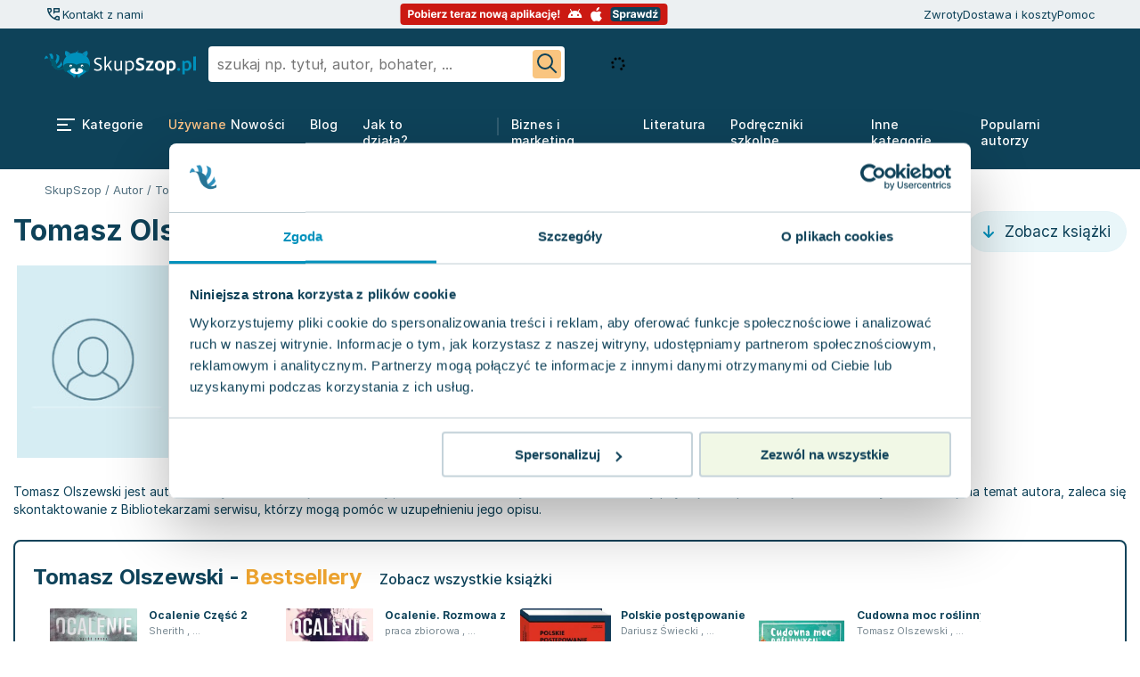

--- FILE ---
content_type: text/html; charset=UTF-8
request_url: https://skupszop.pl/autor/tomasz-olszewski
body_size: 43541
content:
<!DOCTYPE html>
<html lang="pl">

<head>
    <title>Tomasz Olszewski - wszystkie książki autora | SkupSzop</title>
    <meta name="description" content="Tomasz Olszewski - wszystkie książki w jednym miejscu. Przeglądaj i kupuj bez wychodzenia z domu.">

    <link rel="apple-touch-icon" sizes="180x180" href="/apple-touch-icon.png">
    <link rel="icon" type="image/png" sizes="32x32" href="/favicon-32x32.png">
    <link rel="icon" type="image/png" sizes="16x16" href="/favicon-16x16.png">
    <link rel="manifest" href="/site.webmanifest">
    <link rel="mask-icon" href="/safari-pinned-tab.svg" color="#5bbad5">
    <meta name="msapplication-TileColor" content="#da532c">
    <meta name="theme-color" content="#ffffff">

    <link href="https://www.googleadservices.com" rel="preconnect">
    <link href="https://www.google-analytics.com" rel="preconnect">

    <link href="https://skupszop.pl/static/store/fonts/Inter/inter-400-500-700.min.css" rel="stylesheet">

    <link rel="stylesheet"
          href="https://skupszop.pl/static/store/css/main/style.min.css?t=1762522786">

                    <link rel="canonical" href="https://skupszop.pl/autor/tomasz-olszewski" />
    
    <meta charset="utf-8">
    <meta name="viewport" content="width=device-width, initial-scale=1.0">
    <meta name="csrf-token" content="LUAEqCvUVz4GLYmVl1DH0Afv1RToWKeMhG8k9MIG">
    <script>
        window.inpostpayEnabled = true;
    </script>

    <script type="text/javascript" src="/static/store/js/jquery.min.js?id=2c872dbe60f4ba70fb85356113d8b35e"></script>

        <link rel="stylesheet" href="/static/store/css/listing-grid/style.min.css?id=6548d6420c606ce4febc92c17fcbdce1">
        <link rel="stylesheet" href="https://skupszop.pl/static/store/css/breadcrumbs/style.min.css">

    <script>
        window.dataLayer = window.dataLayer || [];

        function gtag() {
            dataLayer.push(arguments);
        }

        gtag('js', new Date());
    </script>

    <script>
        (function (w, d, s, l, i) {
            w[l] = w[l] || [];
            w[l].push({
                'gtm.start': new Date().getTime(),
                event: 'gtm.js'
            });
            var f = d.getElementsByTagName(s)[0],
                j = d.createElement(s),
                dl = l != 'dataLayer' ? '&l=' + l : '';
            j.async = true;
            j.src =
                'https://www.googletagmanager.com/gtm.js?id=' + i + dl;
            f.parentNode.insertBefore(j, f);
        })(window, document, 'script', 'dataLayer', 'GTM-KCDXMN8');
    </script>

    <!-- Google tag (gtag.js) for GA / GA4 -->
    <script async src="https://www.googletagmanager.com/gtag/js?id=G-9SEWWX7PQH"></script>
    <script>
        gtag('config', 'G-9SEWWX7PQH');
    </script>

    
    <script>
        (function (w, d, s, i, dl) {
            w._ceneo = w._ceneo || function () {
                w._ceneo.e = w._ceneo.e || [];
                w._ceneo.e.push(arguments);
            };
            w._ceneo.e = w._ceneo.e || [];
            dl = dl === undefined ? "dataLayer" : dl;
            const f = d.getElementsByTagName(s)[0],
                j = d.createElement(s);
            j.defer = true;
            j.src = "https://ssl.ceneo.pl/ct/v5/script.js?accountGuid=" + i + "&t=" +
                Date.now() + (dl ? "&dl=" + dl : '');
            f.parentNode.insertBefore(j, f);
        })(window, document, "script", "94e452c3-9630-4215-94e3-4471327d655c");
    </script>

    <script async src="https://scripts.luigisbox.com/LBX-714326.js"></script>

    <script
            crossorigin="*"
            async
            src="https://chat.askspot.io/api/v1/integration/5cb50812-b4c5-49fb-acbe-a6507f3e8381/embed-script"
    >
    </script>
</head>

<body class="">
    <script>
    window.LOGROCKET_CONFIG = {"enabled":false};

    window.INPOST_PAY_CONFIG = {"merchant_client_id":"140e2b42-c69c-4145-bb6d-4a0fb3f9a5fa","enabled":true,"enabled_sandbox":false};

    window.PUSHER_CONFIG = {"key":"skupszop_key","host":"skupszop.pl","port":"443","local_port":"6001","scheme":"https","use_tsl":true,"cluster":"skupszop_cluster"};

    window.PUSHER_CONFIG = {"key":"skupszop_key","host":"skupszop.pl","port":"443","local_port":"6001","scheme":"https","use_tsl":true,"cluster":"skupszop_cluster"};

    window.USER = {"id":"GjShBgPg4en8Rb4hFiqKjWDab","is_guest":true,"guest_id":"GjShBgPg4en8Rb4hFiqKjWDab"};

    window.PICKUP_DELIVERIES = {"inpost":20,"orlen":26,"dpd":72,"dhl":73};

    window.SHIPMENT_PAY_ON_DELIVERY = {"id":1};

    window.PAYMENT_PAY_ON_DELIVERY = {"id":7};

    window.PAYMENT_TPAY = {"id":1};

    window.WISHLIST = {"limit":200};

    window.StoreConfig = {"minCartValue":40};
</script>

    <!-- noscript tags -->
    <noscript>
        <iframe src="https://www.googletagmanager.com/ns.html?id=GTM-KCDXMN8" height="0" width="0"
            style="display:none; visibility:hidden"></iframe>
    </noscript>
    <!-- end noscript tags -->

                        <script type="text/javascript" src="https://inpostpay-widget-v2.inpost.pl/inpostpay.widget.v2.js"></script>
            
    <script async type="text/javascript" src="/static/store/js/inpost-init.min.js?id=eabf2dc463e819a2b5a2113e0796c289"></script>

    <div class="menuResp is-mobile-only">
        <div class="menuResp-lists">
            <ul>
                <li>
                                            <div class="menuResp-lists--head" >
                            <div>
                                <i class="fas fa-book"></i>
                                Książki
                            </div>
                            <i class="fas fa-plus"></i>
                            <i class="fas fa-minus iconVisibility"></i>
                        </div>
                                        <div class="mobile--submenu">
                                                                                    <p class="mobile--submenu--head">
                                    <a href="/ksiazki/wszystkie-kategorie">
                                        KSIĄŻKI
                                        <i class="fas fa-chevron-right"></i>
                                    </a>
                                </p>
                                                                    <ul>
                                                                                    <li>
                                                <a href="/ksiazki/biografie-145846">
                                                    <p>Biografie</p>
                                                    <i class="fas fa-chevron-right"></i>
                                                </a>
                                            </li>
                                                                                    <li>
                                                <a href="/ksiazki/biznes-ekonomia-marketing-145850">
                                                    <p>Biznes ekonomia, marketing</p>
                                                    <i class="fas fa-chevron-right"></i>
                                                </a>
                                            </li>
                                                                                    <li>
                                                <a href="/ksiazki/ksiazki-ezoteryka-i-parapsychologia-146341">
                                                    <p>Ezoteryka i parapsychologia</p>
                                                    <i class="fas fa-chevron-right"></i>
                                                </a>
                                            </li>
                                                                                    <li>
                                                <a href="/ksiazki/fantastyka-horror-145893">
                                                    <p>Fantastyka, horror</p>
                                                    <i class="fas fa-chevron-right"></i>
                                                </a>
                                            </li>
                                                                                    <li>
                                                <a href="/ksiazki/kryminal-sensacja-thriller-145918">
                                                    <p>Kryminał sensacja i thriller</p>
                                                    <i class="fas fa-chevron-right"></i>
                                                </a>
                                            </li>
                                                                                    <li>
                                                <a href="/ksiazki/kuchnia-i-diety-145940">
                                                    <p>Kuchnia i diety</p>
                                                    <i class="fas fa-chevron-right"></i>
                                                </a>
                                            </li>
                                                                                    <li>
                                                <a href="/ksiazki/literatura-faktu-reportaz-145950">
                                                    <p>Literatura faktu, reportaż</p>
                                                    <i class="fas fa-chevron-right"></i>
                                                </a>
                                            </li>
                                                                                    <li>
                                                <a href="/ksiazki/literatura-obyczajowa-145951">
                                                    <p>Literatura obyczajowa</p>
                                                    <i class="fas fa-chevron-right"></i>
                                                </a>
                                            </li>
                                                                                    <li>
                                                <a href="/ksiazki/ksiazki-poradniki-146282">
                                                    <p>Poradniki</p>
                                                    <i class="fas fa-chevron-right"></i>
                                                </a>
                                            </li>
                                                                                    <li>
                                                <a href="/ksiazki/literatura-obyczajowa/romans-145954">
                                                    <p>Romans</p>
                                                    <i class="fas fa-chevron-right"></i>
                                                </a>
                                            </li>
                                                                                    <li>
                                                <a href="/ksiazki/ksiazki-sport-i-wypoczynek-146311">
                                                    <p>Sport i wypoczynek</p>
                                                    <i class="fas fa-chevron-right"></i>
                                                </a>
                                            </li>
                                                                                    <li>
                                                <a href="/ksiazki/ksiazki-zdrowie-rodzina-zwiazki-146338">
                                                    <p>Zdrowie, rodzina i związki</p>
                                                    <i class="fas fa-chevron-right"></i>
                                                </a>
                                            </li>
                                                                            </ul>
                                                                                            <p class="mobile--submenu--head">
                                    <a href="/ksiazki/dla-dzieci-145858">
                                        DLA DZIECI
                                        <i class="fas fa-chevron-right"></i>
                                    </a>
                                </p>
                                                                    <ul>
                                                                                    <li>
                                                <a href="/ksiazki/dla-dzieci/wiek-3-5/bajki-opowiadania-wiersze-145869">
                                                    <p>Bajki wiersze, opowiadania</p>
                                                    <i class="fas fa-chevron-right"></i>
                                                </a>
                                            </li>
                                                                                    <li>
                                                <a href="/ksiazki/dla-dzieci/wiek-3-5/do-kolorowania-i-naklejania-145870">
                                                    <p>Do kolorowania i naklejania</p>
                                                    <i class="fas fa-chevron-right"></i>
                                                </a>
                                            </li>
                                                                                    <li>
                                                <a href="/ksiazki/dla-dzieci/wiek-0-2/kontrastowe-obrazki-145867">
                                                    <p>Kontrastowe obrazki</p>
                                                    <i class="fas fa-chevron-right"></i>
                                                </a>
                                            </li>
                                                                                    <li>
                                                <a href="/ksiazki/dla-dzieci/wiek-3-5/kreatywneaktywizujace-145875">
                                                    <p>Kreatywne / Aktywizujące</p>
                                                    <i class="fas fa-chevron-right"></i>
                                                </a>
                                            </li>
                                                                                    <li>
                                                <a href="/ksiazki/dla-dzieci/wiek-0-2/poznawanie-swiata-145868">
                                                    <p>Poznawanie świata</p>
                                                    <i class="fas fa-chevron-right"></i>
                                                </a>
                                            </li>
                                                                            </ul>
                                                                                            <p class="mobile--submenu--head">
                                    <a href="#">
                                        INNE KATEGORIE
                                        <i class="fas fa-chevron-right"></i>
                                    </a>
                                </p>
                                                                    <ul>
                                                                                    <li>
                                                <a href="/ksiazki/dla-dzieci-145858">
                                                    <p>Dla dzieci</p>
                                                    <i class="fas fa-chevron-right"></i>
                                                </a>
                                            </li>
                                                                                    <li>
                                                <a href="/ksiazki/dla-mlodziezy-nastolatkow-145889">
                                                    <p>Dla młodzieży i nastolatków</p>
                                                    <i class="fas fa-chevron-right"></i>
                                                </a>
                                            </li>
                                                                                    <li>
                                                <a href="/ksiazki/historia-145897">
                                                    <p>Historia</p>
                                                    <i class="fas fa-chevron-right"></i>
                                                </a>
                                            </li>
                                                                                    <li>
                                                <a href="/ksiazki/informatyka-145903">
                                                    <p>Informatyka</p>
                                                    <i class="fas fa-chevron-right"></i>
                                                </a>
                                            </li>
                                                                                    <li>
                                                <a href="/ksiazki/komiks-145913">
                                                    <p>Komiks</p>
                                                    <i class="fas fa-chevron-right"></i>
                                                </a>
                                            </li>
                                                                                    <li>
                                                <a href="/ksiazki/lektury-pomoce-szkolne-145947">
                                                    <p>Lektury, pomoce szkolne</p>
                                                    <i class="fas fa-chevron-right"></i>
                                                </a>
                                            </li>
                                                                                    <li>
                                                <a href="/ksiazki/literatura-piekna-obca-145955">
                                                    <p>Literatura piękna obca</p>
                                                    <i class="fas fa-chevron-right"></i>
                                                </a>
                                            </li>
                                                                                    <li>
                                                <a href="/ksiazki/literatura-piekna-polska-145956">
                                                    <p>Literatura piękna polska</p>
                                                    <i class="fas fa-chevron-right"></i>
                                                </a>
                                            </li>
                                                                                    <li>
                                                <a href="/ksiazki/nauka-jezykow-145957">
                                                    <p>Nauka języków</p>
                                                    <i class="fas fa-chevron-right"></i>
                                                </a>
                                            </li>
                                                                                    <li>
                                                <a href="/ksiazki/ksiazki-rozwoj-osobisty-146307">
                                                    <p>Rozwój osobisty</p>
                                                    <i class="fas fa-chevron-right"></i>
                                                </a>
                                            </li>
                                                                                    <li>
                                                <a href="/ksiazki/ksiazki-turystyka-i-podroze-146317">
                                                    <p>Turystyka i podróże</p>
                                                    <i class="fas fa-chevron-right"></i>
                                                </a>
                                            </li>
                                                                            </ul>
                                                                                            <p class="mobile--submenu--head">
                                    <a href="/ksiazki/podreczniki-szkolne-edukacja-145984">
                                        PODRĘCZNIKI SZKOLNE
                                        <i class="fas fa-chevron-right"></i>
                                    </a>
                                </p>
                                                                    <ul>
                                                                                    <li>
                                                <a href="/ksiazki/podreczniki-szkolne-edukacja/edukacja-przedszkolna-145985">
                                                    <p>Edukacja przedszkolna</p>
                                                    <i class="fas fa-chevron-right"></i>
                                                </a>
                                            </li>
                                                                                    <li>
                                                <a href="/ksiazki/podreczniki-szkolne-edukacja/liceum-i-technikum-146056">
                                                    <p>Liceum, Technikum</p>
                                                    <i class="fas fa-chevron-right"></i>
                                                </a>
                                            </li>
                                                                                    <li>
                                                <a href="/ksiazki/podreczniki-szkolne-edukacja/szkola-podstawowa-146120">
                                                    <p>Szkoła podstawowa</p>
                                                    <i class="fas fa-chevron-right"></i>
                                                </a>
                                            </li>
                                                                                    <li>
                                                <a href="/ksiazki/podreczniki-szkolne-edukacja/szkoly-wyzsze-146230">
                                                    <p>Szkoły wyższe</p>
                                                    <i class="fas fa-chevron-right"></i>
                                                </a>
                                            </li>
                                                                                    <li>
                                                <a href="/ksiazki/podreczniki-szkolne-edukacja/szkola-zawodowa-146220">
                                                    <p>Szkoła zawodowa</p>
                                                    <i class="fas fa-chevron-right"></i>
                                                </a>
                                            </li>
                                                                            </ul>
                                                                                            <p class="mobile--submenu--head">
                                    <a href="#">
                                        POPULARNI AUTORZY
                                        <i class="fas fa-chevron-right"></i>
                                    </a>
                                </p>
                                                                    <ul>
                                                                                    <li>
                                                <a href="/autor/stephen-king">
                                                    <p>Stephen King</p>
                                                    <i class="fas fa-chevron-right"></i>
                                                </a>
                                            </li>
                                                                                    <li>
                                                <a href="/autor/george-rr-martin">
                                                    <p>George R. R. Martin</p>
                                                    <i class="fas fa-chevron-right"></i>
                                                </a>
                                            </li>
                                                                                    <li>
                                                <a href="/autor/remigiusz-mroz">
                                                    <p>Remigiusz Mróz</p>
                                                    <i class="fas fa-chevron-right"></i>
                                                </a>
                                            </li>
                                                                                    <li>
                                                <a href="/autor/danielle-steel">
                                                    <p>Danielle Steel</p>
                                                    <i class="fas fa-chevron-right"></i>
                                                </a>
                                            </li>
                                                                                    <li>
                                                <a href="/autor/nora-roberts">
                                                    <p>Nora Roberts</p>
                                                    <i class="fas fa-chevron-right"></i>
                                                </a>
                                            </li>
                                                                                    <li>
                                                <a href="/autor/andrzej-pilipiuk">
                                                    <p>Andrzej Pilipiuk</p>
                                                    <i class="fas fa-chevron-right"></i>
                                                </a>
                                            </li>
                                                                            </ul>
                                                                                                        </div>
                </li>
            </ul>
        </div>
        <div class="menuResp-links">
            <ul>
                <li>
                    <a href="/wyprzedaz">WYPRZEDAŻ</a>
                </li>
                <li>
                    <a href="/nowosci">UŻYWANE NOWOŚCI <span>+</span></a>
                </li>
                <li>
                    <a href="/pomoc">POMOC</a>
                </li>
                <li>
                    <a href="/blog">BLOG</a>
                </li>
            </ul>
            <div class="menuResp-sellBooks">
                <a href="/jak-to-dziala-s-30">
                    <p><span>SPRZEDAJ KSIĄŻKI</span></p>
                    <i class="fas fa-coins"></i>
                </a>
            </div>
        </div>
        <div class="menuResp-close ">
            <button class="menuResp-close-button">ZAMKNIJ MENU <i class="fas fa-times"></i></button>
        </div>
    </div>

<div id="header">
    <header class="header">
        <div class="top is-desktop-only">
                <div class="wrapper">

                    <div class="call-icon-navbar">
                        <div class="call-icon-navbar " style="">
            <button onclick="askSpotChatOpen()" style="cursor: pointer;" aria-label="Kontakt z nami">
            <svg width="20" height="20" viewBox="0 0 20 20" fill="none" xmlns="http://www.w3.org/2000/svg">
                <mask id="mask0_444_374" style="mask-type:alpha" maskUnits="userSpaceOnUse" x="0" y="0" width="20" height="20">
                    <rect width="20" height="20" fill="#D9D9D9"/>
                </mask>
                <g mask="url(#mask0_444_374)">
                    <path d="M9.99999 9.97917V3.72917C9.99999 3.51667 10.0719 3.33854 10.2156 3.19479C10.3594 3.05104 10.5375 2.97917 10.75 2.97917H16.25C16.4625 2.97917 16.6406 3.05104 16.7844 3.19479C16.9281 3.33854 17 3.51667 17 3.72917V7.22917C17 7.44167 16.9281 7.61979 16.7844 7.76354C16.6406 7.90729 16.4625 7.97917 16.25 7.97917H12L9.99999 9.97917ZM11.5 6.47917H15.5V4.47917H11.5V6.47917ZM15.8958 16.9792C14.2153 16.8542 12.6215 16.441 11.1146 15.7396C9.60763 15.0382 8.25693 14.0903 7.06249 12.8958C5.86804 11.7014 4.9236 10.3507 4.22916 8.84375C3.53471 7.3368 3.12499 5.74305 2.99999 4.0625C2.97221 3.77083 3.05756 3.51736 3.25603 3.30208C3.45436 3.0868 3.70235 2.97917 3.99999 2.97917H6.83332C7.06943 2.97917 7.27429 3.05208 7.44791 3.19792C7.62152 3.34375 7.7361 3.52778 7.79166 3.75L8.29166 5.97917C8.31943 6.15972 8.30902 6.33333 8.26041 6.5C8.21179 6.66667 8.13193 6.80555 8.02082 6.91667L5.99999 8.95833C6.27777 9.48611 6.59721 9.99305 6.95832 10.4792C7.31943 10.9653 7.722 11.4235 8.16603 11.8538C8.58311 12.2707 9.02777 12.6562 9.49999 13.0104C9.97221 13.3646 10.4722 13.6806 11 13.9583L13.0625 11.9583C13.1736 11.8472 13.3125 11.7674 13.4792 11.7188C13.6458 11.6701 13.8194 11.6597 14 11.6875L16.2292 12.1667C16.4653 12.2361 16.6528 12.3576 16.7917 12.5312C16.9305 12.7049 17 12.9097 17 13.1458V15.9792C17 16.2768 16.8889 16.5248 16.6667 16.7231C16.4444 16.9216 16.1875 17.0069 15.8958 16.9792ZM5.31249 7.5L6.77082 6.04167L6.41332 4.47917H4.54166C4.6111 5.00694 4.70832 5.52083 4.83332 6.02083C4.95832 6.52083 5.11804 7.01389 5.31249 7.5ZM12.4792 14.6667C12.9667 14.8644 13.4635 15.0215 13.9698 15.1379C14.476 15.2543 14.9861 15.3472 15.5 15.4167V13.5417L13.9375 13.2083L12.4792 14.6667Z" fill="#0E4259"/>
                </g>
            </svg>
        </button>
        <p onclick="askSpotChatOpen()" style="cursor: pointer;">Kontakt z nami</p>
    </div>
                    </div>
                    <div class="center">
                        <a href="#aplikacja-mobilna" style="text-decoration: none;">
    <svg width="301" height="24" viewBox="0 0 301 24" fill="none" xmlns="http://www.w3.org/2000/svg">
        <rect x="0.5" width="300" height="24" rx="4" fill="#CB1912"/>
        <path d="M9.25852 16V7.27273H12.7017C13.3636 7.27273 13.9276 7.39915 14.3935 7.65199C14.8594 7.90199 15.2145 8.25 15.4588 8.69602C15.706 9.1392 15.8295 9.65057 15.8295 10.2301C15.8295 10.8097 15.7045 11.321 15.4545 11.7642C15.2045 12.2074 14.8423 12.5526 14.3679 12.7997C13.8963 13.0469 13.3253 13.1705 12.6548 13.1705H10.4602V11.6918H12.3565C12.7116 11.6918 13.0043 11.6307 13.2344 11.5085C13.4673 11.3835 13.6406 11.2116 13.7543 10.9929C13.8707 10.7713 13.929 10.517 13.929 10.2301C13.929 9.94034 13.8707 9.6875 13.7543 9.47159C13.6406 9.25284 13.4673 9.08381 13.2344 8.96449C13.0014 8.84233 12.706 8.78125 12.348 8.78125H11.1037V16H9.25852ZM19.8459 16.1278C19.1839 16.1278 18.6115 15.9872 18.1286 15.706C17.6484 15.4219 17.2777 15.027 17.0163 14.5213C16.755 14.0128 16.6243 13.4233 16.6243 12.7528C16.6243 12.0767 16.755 11.4858 17.0163 10.9801C17.2777 10.4716 17.6484 10.0767 18.1286 9.79545C18.6115 9.51136 19.1839 9.36932 19.8459 9.36932C20.5078 9.36932 21.0788 9.51136 21.5589 9.79545C22.0419 10.0767 22.4141 10.4716 22.6754 10.9801C22.9368 11.4858 23.0675 12.0767 23.0675 12.7528C23.0675 13.4233 22.9368 14.0128 22.6754 14.5213C22.4141 15.027 22.0419 15.4219 21.5589 15.706C21.0788 15.9872 20.5078 16.1278 19.8459 16.1278ZM19.8544 14.7216C20.1555 14.7216 20.407 14.6364 20.6087 14.4659C20.8104 14.2926 20.9624 14.0568 21.0646 13.7585C21.1697 13.4602 21.2223 13.1207 21.2223 12.7401C21.2223 12.3594 21.1697 12.0199 21.0646 11.7216C20.9624 11.4233 20.8104 11.1875 20.6087 11.0142C20.407 10.8409 20.1555 10.7543 19.8544 10.7543C19.5504 10.7543 19.2947 10.8409 19.0874 11.0142C18.8828 11.1875 18.728 11.4233 18.6229 11.7216C18.5206 12.0199 18.4695 12.3594 18.4695 12.7401C18.4695 13.1207 18.5206 13.4602 18.6229 13.7585C18.728 14.0568 18.8828 14.2926 19.0874 14.4659C19.2947 14.6364 19.5504 14.7216 19.8544 14.7216ZM24.282 16V7.27273H26.0973V10.554H26.1527C26.2322 10.3778 26.3473 10.1989 26.4979 10.017C26.6513 9.83239 26.8501 9.67898 27.0945 9.55682C27.3416 9.43182 27.6484 9.36932 28.0149 9.36932C28.4922 9.36932 28.9325 9.49432 29.3359 9.74432C29.7393 9.99148 30.0618 10.3651 30.3033 10.8651C30.5447 11.3622 30.6655 11.9858 30.6655 12.7358C30.6655 13.4659 30.5476 14.0824 30.3118 14.5852C30.0788 15.0852 29.7607 15.4645 29.3572 15.723C28.9567 15.9787 28.5078 16.1065 28.0107 16.1065C27.6584 16.1065 27.3587 16.0483 27.1115 15.9318C26.8672 15.8153 26.6669 15.669 26.5107 15.4929C26.3544 15.3139 26.2351 15.1335 26.1527 14.9517H26.0717V16H24.282ZM26.0589 12.7273C26.0589 13.1165 26.1129 13.456 26.2209 13.7457C26.3288 14.0355 26.4851 14.2614 26.6896 14.4233C26.8942 14.5824 27.1428 14.6619 27.4354 14.6619C27.7308 14.6619 27.9808 14.581 28.1854 14.419C28.3899 14.2543 28.5447 14.027 28.6499 13.7372C28.7578 13.4446 28.8118 13.108 28.8118 12.7273C28.8118 12.3494 28.7592 12.017 28.6541 11.7301C28.549 11.4432 28.3942 11.2187 28.1896 11.0568C27.9851 10.8949 27.7337 10.8139 27.4354 10.8139C27.1399 10.8139 26.8899 10.892 26.6854 11.0483C26.4837 11.2045 26.3288 11.4261 26.2209 11.7131C26.1129 12 26.0589 12.3381 26.0589 12.7273ZM31.8768 16V9.45455H33.6921V16H31.8768ZM32.7887 8.6108C32.5188 8.6108 32.2873 8.52131 32.0941 8.34233C31.9038 8.16051 31.8086 7.94318 31.8086 7.69034C31.8086 7.44034 31.9038 7.22585 32.0941 7.04688C32.2873 6.86506 32.5188 6.77415 32.7887 6.77415C33.0586 6.77415 33.2887 6.86506 33.479 7.04688C33.6722 7.22585 33.7688 7.44034 33.7688 7.69034C33.7688 7.94318 33.6722 8.16051 33.479 8.34233C33.2887 8.52131 33.0586 8.6108 32.7887 8.6108ZM38.1293 16.1278C37.456 16.1278 36.8764 15.9915 36.3906 15.7188C35.9077 15.4432 35.5355 15.054 35.2741 14.5511C35.0128 14.0455 34.8821 13.4474 34.8821 12.7571C34.8821 12.0838 35.0128 11.4929 35.2741 10.9844C35.5355 10.4759 35.9034 10.0795 36.3778 9.79545C36.8551 9.51136 37.4148 9.36932 38.0568 9.36932C38.4886 9.36932 38.8906 9.43892 39.2628 9.57812C39.6378 9.71449 39.9645 9.92045 40.2429 10.196C40.5241 10.4716 40.7429 10.8182 40.8991 11.2358C41.0554 11.6506 41.1335 12.1364 41.1335 12.6932V13.1918H35.6065V12.0668H39.4247C39.4247 11.8054 39.3679 11.5739 39.2543 11.3722C39.1406 11.1705 38.983 11.0128 38.7812 10.8991C38.5824 10.7827 38.3509 10.7244 38.0866 10.7244C37.8111 10.7244 37.5668 10.7884 37.3537 10.9162C37.1435 11.0412 36.9787 11.2102 36.8594 11.4233C36.7401 11.6335 36.679 11.8679 36.6761 12.1264V13.196C36.6761 13.5199 36.7358 13.7997 36.8551 14.0355C36.9773 14.2713 37.1491 14.4531 37.3707 14.581C37.5923 14.7088 37.8551 14.7727 38.1591 14.7727C38.3608 14.7727 38.5455 14.7443 38.7131 14.6875C38.8807 14.6307 39.0241 14.5455 39.1435 14.4318C39.2628 14.3182 39.3537 14.179 39.4162 14.0142L41.0952 14.125C41.0099 14.5284 40.8352 14.8807 40.571 15.1818C40.3097 15.4801 39.9716 15.7131 39.5568 15.8807C39.1449 16.0455 38.669 16.1278 38.1293 16.1278ZM42.3182 16V9.45455H44.0781V10.5966H44.1463C44.2656 10.1903 44.4659 9.88352 44.7472 9.67614C45.0284 9.46591 45.3523 9.3608 45.7188 9.3608C45.8097 9.3608 45.9077 9.36648 46.0128 9.37784C46.1179 9.3892 46.2102 9.40483 46.2898 9.42472V11.0355C46.2045 11.0099 46.0866 10.9872 45.9361 10.9673C45.7855 10.9474 45.6477 10.9375 45.5227 10.9375C45.2557 10.9375 45.017 10.9957 44.8068 11.1122C44.5994 11.2259 44.4347 11.3849 44.3125 11.5895C44.1932 11.794 44.1335 12.0298 44.1335 12.2969V16H42.3182ZM47.1942 16V14.9176L50.3988 10.9503V10.9034H47.305V9.45455H52.5849V10.6349L49.5763 14.5043V14.5511H52.6957V16H47.1942ZM60.3427 9.45455V10.8182H56.4009V9.45455H60.3427ZM57.2958 7.88636H59.1112V13.9886C59.1112 14.1562 59.1367 14.2869 59.1879 14.3807C59.239 14.4716 59.31 14.5355 59.4009 14.5724C59.4947 14.6094 59.6026 14.6278 59.7248 14.6278C59.81 14.6278 59.8952 14.6207 59.9805 14.6065C60.0657 14.5895 60.131 14.5767 60.1765 14.5682L60.462 15.919C60.3711 15.9474 60.2433 15.9801 60.0785 16.017C59.9137 16.0568 59.7134 16.081 59.4776 16.0895C59.0401 16.1065 58.6566 16.0483 58.3271 15.9148C58.0004 15.7812 57.7461 15.5739 57.5643 15.2926C57.3825 15.0114 57.293 14.6562 57.2958 14.2273V7.88636ZM64.4379 16.1278C63.7646 16.1278 63.185 15.9915 62.6992 15.7188C62.2163 15.4432 61.8441 15.054 61.5827 14.5511C61.3214 14.0455 61.1907 13.4474 61.1907 12.7571C61.1907 12.0838 61.3214 11.4929 61.5827 10.9844C61.8441 10.4759 62.212 10.0795 62.6864 9.79545C63.1637 9.51136 63.7234 9.36932 64.3654 9.36932C64.7972 9.36932 65.1992 9.43892 65.5714 9.57812C65.9464 9.71449 66.2731 9.92045 66.5515 10.196C66.8327 10.4716 67.0515 10.8182 67.2077 11.2358C67.364 11.6506 67.4421 12.1364 67.4421 12.6932V13.1918H61.9151V12.0668H65.7333C65.7333 11.8054 65.6765 11.5739 65.5629 11.3722C65.4492 11.1705 65.2915 11.0128 65.0898 10.8991C64.891 10.7827 64.6594 10.7244 64.3952 10.7244C64.1197 10.7244 63.8754 10.7884 63.6623 10.9162C63.4521 11.0412 63.2873 11.2102 63.168 11.4233C63.0487 11.6335 62.9876 11.8679 62.9847 12.1264V13.196C62.9847 13.5199 63.0444 13.7997 63.1637 14.0355C63.2859 14.2713 63.4577 14.4531 63.6793 14.581C63.9009 14.7088 64.1637 14.7727 64.4677 14.7727C64.6694 14.7727 64.854 14.7443 65.0217 14.6875C65.1893 14.6307 65.3327 14.5455 65.4521 14.4318C65.5714 14.3182 65.6623 14.179 65.7248 14.0142L67.4038 14.125C67.3185 14.5284 67.1438 14.8807 66.8796 15.1818C66.6183 15.4801 66.2802 15.7131 65.8654 15.8807C65.4535 16.0455 64.9776 16.1278 64.4379 16.1278ZM68.6268 16V9.45455H70.3867V10.5966H70.4549C70.5742 10.1903 70.7745 9.88352 71.0558 9.67614C71.337 9.46591 71.6609 9.3608 72.0273 9.3608C72.1183 9.3608 72.2163 9.36648 72.3214 9.37784C72.4265 9.3892 72.5188 9.40483 72.5984 9.42472V11.0355C72.5131 11.0099 72.3952 10.9872 72.2447 10.9673C72.0941 10.9474 71.9563 10.9375 71.8313 10.9375C71.5643 10.9375 71.3256 10.9957 71.1154 11.1122C70.908 11.2259 70.7433 11.3849 70.6211 11.5895C70.5018 11.794 70.4421 12.0298 70.4421 12.2969V16H68.6268ZM75.2159 16.1236C74.7983 16.1236 74.4261 16.0511 74.0994 15.9062C73.7727 15.7585 73.5142 15.5412 73.3239 15.2543C73.1364 14.9645 73.0426 14.6037 73.0426 14.1719C73.0426 13.8082 73.1094 13.5028 73.2429 13.2557C73.3764 13.0085 73.5582 12.8097 73.7884 12.6591C74.0185 12.5085 74.2798 12.3949 74.5724 12.3182C74.8679 12.2415 75.1776 12.1875 75.5014 12.1562C75.8821 12.1165 76.1889 12.0795 76.4219 12.0455C76.6548 12.0085 76.8239 11.9545 76.929 11.8835C77.0341 11.8125 77.0866 11.7074 77.0866 11.5682V11.5426C77.0866 11.2727 77.0014 11.0639 76.831 10.9162C76.6634 10.7685 76.4247 10.6946 76.1151 10.6946C75.7884 10.6946 75.5284 10.767 75.3352 10.9119C75.142 11.054 75.0142 11.233 74.9517 11.4489L73.2727 11.3125C73.358 10.9148 73.5256 10.571 73.7756 10.2812C74.0256 9.98864 74.348 9.7642 74.7429 9.60795C75.1406 9.44886 75.6009 9.36932 76.1236 9.36932C76.4872 9.36932 76.8352 9.41193 77.1676 9.49716C77.5028 9.58239 77.7997 9.71449 78.0582 9.89347C78.3196 10.0724 78.5256 10.3026 78.6761 10.5838C78.8267 10.8622 78.902 11.196 78.902 11.5852V16H77.1804V15.0923H77.1293C77.0241 15.2969 76.8835 15.4773 76.7074 15.6335C76.5312 15.7869 76.3196 15.9077 76.0724 15.9957C75.8253 16.081 75.5398 16.1236 75.2159 16.1236ZM75.7358 14.8707C76.0028 14.8707 76.2386 14.8182 76.4432 14.7131C76.6477 14.6051 76.8082 14.4602 76.9247 14.2784C77.0412 14.0966 77.0994 13.8906 77.0994 13.6605V12.9659C77.0426 13.0028 76.9645 13.0369 76.8651 13.0682C76.7685 13.0966 76.6591 13.1236 76.5369 13.1491C76.4148 13.1719 76.2926 13.1932 76.1705 13.2131C76.0483 13.2301 75.9375 13.2457 75.8381 13.2599C75.625 13.2912 75.4389 13.3409 75.2798 13.4091C75.1207 13.4773 74.9972 13.5696 74.9091 13.6861C74.821 13.7997 74.777 13.9418 74.777 14.1122C74.777 14.3594 74.8665 14.5483 75.0455 14.679C75.2273 14.8068 75.4574 14.8707 75.7358 14.8707ZM80.2763 16V14.9176L83.4808 10.9503V10.9034H80.3871V9.45455H85.6669V10.6349L82.6584 14.5043V14.5511H85.7777V16H80.2763ZM91.7585 12.2159V16H89.9432V9.45455H91.6733V10.6094H91.75C91.8949 10.2287 92.1378 9.92756 92.4787 9.70597C92.8196 9.48153 93.233 9.36932 93.7188 9.36932C94.1733 9.36932 94.5696 9.46875 94.9077 9.66761C95.2457 9.86648 95.5085 10.1506 95.696 10.5199C95.8835 10.8864 95.9773 11.3239 95.9773 11.8324V16H94.1619V12.1562C94.1648 11.7557 94.0625 11.4432 93.8551 11.2188C93.6477 10.9915 93.3622 10.8778 92.9986 10.8778C92.7543 10.8778 92.5384 10.9304 92.3509 11.0355C92.1662 11.1406 92.0213 11.294 91.9162 11.4957C91.8139 11.6946 91.7614 11.9347 91.7585 12.2159ZM100.365 16.1278C99.7035 16.1278 99.131 15.9872 98.6481 15.706C98.168 15.4219 97.7972 15.027 97.5359 14.5213C97.2745 14.0128 97.1438 13.4233 97.1438 12.7528C97.1438 12.0767 97.2745 11.4858 97.5359 10.9801C97.7972 10.4716 98.168 10.0767 98.6481 9.79545C99.131 9.51136 99.7035 9.36932 100.365 9.36932C101.027 9.36932 101.598 9.51136 102.078 9.79545C102.561 10.0767 102.934 10.4716 103.195 10.9801C103.456 11.4858 103.587 12.0767 103.587 12.7528C103.587 13.4233 103.456 14.0128 103.195 14.5213C102.934 15.027 102.561 15.4219 102.078 15.706C101.598 15.9872 101.027 16.1278 100.365 16.1278ZM100.374 14.7216C100.675 14.7216 100.926 14.6364 101.128 14.4659C101.33 14.2926 101.482 14.0568 101.584 13.7585C101.689 13.4602 101.742 13.1207 101.742 12.7401C101.742 12.3594 101.689 12.0199 101.584 11.7216C101.482 11.4233 101.33 11.1875 101.128 11.0142C100.926 10.8409 100.675 10.7543 100.374 10.7543C100.07 10.7543 99.8143 10.8409 99.6069 11.0142C99.4023 11.1875 99.2475 11.4233 99.1424 11.7216C99.0401 12.0199 98.989 12.3594 98.989 12.7401C98.989 13.1207 99.0401 13.4602 99.1424 13.7585C99.2475 14.0568 99.4023 14.2926 99.6069 14.4659C99.8143 14.6364 100.07 14.7216 100.374 14.7216ZM105.895 16L104.113 9.45455H105.95L106.964 13.8523H107.024L108.081 9.45455H109.883L110.957 13.8267H111.012L112.01 9.45455H113.842L112.065 16H110.143L109.018 11.8835H108.937L107.812 16H105.895ZM116.677 16.1236C116.259 16.1236 115.887 16.0511 115.56 15.9062C115.234 15.7585 114.975 15.5412 114.785 15.2543C114.597 14.9645 114.504 14.6037 114.504 14.1719C114.504 13.8082 114.57 13.5028 114.704 13.2557C114.837 13.0085 115.019 12.8097 115.249 12.6591C115.479 12.5085 115.741 12.3949 116.033 12.3182C116.329 12.2415 116.638 12.1875 116.962 12.1562C117.343 12.1165 117.65 12.0795 117.883 12.0455C118.116 12.0085 118.285 11.9545 118.39 11.8835C118.495 11.8125 118.548 11.7074 118.548 11.5682V11.5426C118.548 11.2727 118.462 11.0639 118.292 10.9162C118.124 10.7685 117.886 10.6946 117.576 10.6946C117.249 10.6946 116.989 10.767 116.796 10.9119C116.603 11.054 116.475 11.233 116.413 11.4489L114.734 11.3125C114.819 10.9148 114.987 10.571 115.237 10.2812C115.487 9.98864 115.809 9.7642 116.204 9.60795C116.602 9.44886 117.062 9.36932 117.585 9.36932C117.948 9.36932 118.296 9.41193 118.629 9.49716C118.964 9.58239 119.261 9.71449 119.519 9.89347C119.781 10.0724 119.987 10.3026 120.137 10.5838C120.288 10.8622 120.363 11.196 120.363 11.5852V16H118.641V15.0923H118.59C118.485 15.2969 118.344 15.4773 118.168 15.6335C117.992 15.7869 117.781 15.9077 117.533 15.9957C117.286 16.081 117.001 16.1236 116.677 16.1236ZM117.197 14.8707C117.464 14.8707 117.7 14.8182 117.904 14.7131C118.109 14.6051 118.269 14.4602 118.386 14.2784C118.502 14.0966 118.56 13.8906 118.56 13.6605V12.9659C118.504 13.0028 118.425 13.0369 118.326 13.0682C118.229 13.0966 118.12 13.1236 117.998 13.1491C117.876 13.1719 117.754 13.1932 117.631 13.2131C117.509 13.2301 117.398 13.2457 117.299 13.2599C117.086 13.2912 116.9 13.3409 116.741 13.4091C116.582 13.4773 116.458 13.5696 116.37 13.6861C116.282 13.7997 116.238 13.9418 116.238 14.1122C116.238 14.3594 116.327 14.5483 116.506 14.679C116.688 14.8068 116.918 14.8707 117.197 14.8707ZM119.532 18.446C119.154 18.446 118.837 18.348 118.582 18.152C118.329 17.9588 118.17 17.6818 118.104 17.321C118.062 17.0881 118.065 16.8537 118.113 16.6179C118.164 16.3821 118.263 16.1662 118.411 15.9702C118.562 15.7741 118.762 15.6207 119.012 15.5099L120.363 16C120.096 16.125 119.877 16.2599 119.707 16.4048C119.536 16.5497 119.452 16.7244 119.455 16.929C119.452 17.0653 119.487 17.1705 119.558 17.2443C119.629 17.3182 119.732 17.3551 119.869 17.3551C119.962 17.3551 120.046 17.3423 120.12 17.3168C120.194 17.294 120.259 17.2727 120.316 17.2528L120.504 18.1903C120.398 18.25 120.263 18.3068 120.099 18.3608C119.937 18.4176 119.748 18.446 119.532 18.446ZM126.415 16.1236C125.998 16.1236 125.625 16.0511 125.299 15.9062C124.972 15.7585 124.713 15.5412 124.523 15.2543C124.336 14.9645 124.242 14.6037 124.242 14.1719C124.242 13.8082 124.309 13.5028 124.442 13.2557C124.576 13.0085 124.757 12.8097 124.988 12.6591C125.218 12.5085 125.479 12.3949 125.772 12.3182C126.067 12.2415 126.377 12.1875 126.701 12.1562C127.081 12.1165 127.388 12.0795 127.621 12.0455C127.854 12.0085 128.023 11.9545 128.128 11.8835C128.233 11.8125 128.286 11.7074 128.286 11.5682V11.5426C128.286 11.2727 128.201 11.0639 128.03 10.9162C127.863 10.7685 127.624 10.6946 127.314 10.6946C126.988 10.6946 126.728 10.767 126.534 10.9119C126.341 11.054 126.213 11.233 126.151 11.4489L124.472 11.3125C124.557 10.9148 124.725 10.571 124.975 10.2812C125.225 9.98864 125.547 9.7642 125.942 9.60795C126.34 9.44886 126.8 9.36932 127.323 9.36932C127.686 9.36932 128.034 9.41193 128.367 9.49716C128.702 9.58239 128.999 9.71449 129.257 9.89347C129.519 10.0724 129.725 10.3026 129.875 10.5838C130.026 10.8622 130.101 11.196 130.101 11.5852V16H128.38V15.0923H128.328C128.223 15.2969 128.083 15.4773 127.907 15.6335C127.73 15.7869 127.519 15.9077 127.272 15.9957C127.025 16.081 126.739 16.1236 126.415 16.1236ZM126.935 14.8707C127.202 14.8707 127.438 14.8182 127.642 14.7131C127.847 14.6051 128.007 14.4602 128.124 14.2784C128.24 14.0966 128.299 13.8906 128.299 13.6605V12.9659C128.242 13.0028 128.164 13.0369 128.064 13.0682C127.968 13.0966 127.858 13.1236 127.736 13.1491C127.614 13.1719 127.492 13.1932 127.37 13.2131C127.248 13.2301 127.137 13.2457 127.037 13.2599C126.824 13.2912 126.638 13.3409 126.479 13.4091C126.32 13.4773 126.196 13.5696 126.108 13.6861C126.02 13.7997 125.976 13.9418 125.976 14.1122C125.976 14.3594 126.066 14.5483 126.245 14.679C126.426 14.8068 126.657 14.8707 126.935 14.8707ZM131.51 18.4545V9.45455H133.299V10.554H133.38C133.46 10.3778 133.575 10.1989 133.725 10.017C133.879 9.83239 134.078 9.67898 134.322 9.55682C134.569 9.43182 134.876 9.36932 135.243 9.36932C135.72 9.36932 136.16 9.49432 136.564 9.74432C136.967 9.99148 137.289 10.3651 137.531 10.8651C137.772 11.3622 137.893 11.9858 137.893 12.7358C137.893 13.4659 137.775 14.0824 137.539 14.5852C137.306 15.0852 136.988 15.4645 136.585 15.723C136.184 15.9787 135.735 16.1065 135.238 16.1065C134.886 16.1065 134.586 16.0483 134.339 15.9318C134.095 15.8153 133.895 15.669 133.738 15.4929C133.582 15.3139 133.463 15.1335 133.38 14.9517H133.325V18.4545H131.51ZM133.287 12.7273C133.287 13.1165 133.341 13.456 133.449 13.7457C133.556 14.0355 133.713 14.2614 133.917 14.4233C134.122 14.5824 134.37 14.6619 134.663 14.6619C134.958 14.6619 135.208 14.581 135.413 14.419C135.618 14.2543 135.772 14.027 135.877 13.7372C135.985 13.4446 136.039 13.108 136.039 12.7273C136.039 12.3494 135.987 12.017 135.882 11.7301C135.777 11.4432 135.622 11.2187 135.417 11.0568C135.213 10.8949 134.961 10.8139 134.663 10.8139C134.368 10.8139 134.118 10.892 133.913 11.0483C133.711 11.2045 133.556 11.4261 133.449 11.7131C133.341 12 133.287 12.3381 133.287 12.7273ZM140.919 7.27273V16H139.103V7.27273H140.919ZM142.373 16V9.45455H144.188V16H142.373ZM143.285 8.6108C143.015 8.6108 142.783 8.52131 142.59 8.34233C142.4 8.16051 142.305 7.94318 142.305 7.69034C142.305 7.44034 142.4 7.22585 142.59 7.04688C142.783 6.86506 143.015 6.77415 143.285 6.77415C143.555 6.77415 143.785 6.86506 143.975 7.04688C144.168 7.22585 144.265 7.44034 144.265 7.69034C144.265 7.94318 144.168 8.16051 143.975 8.34233C143.785 8.52131 143.555 8.6108 143.285 8.6108ZM147.287 14.1165L147.292 11.9389H147.556L149.652 9.45455H151.736L148.919 12.7443H148.489L147.287 14.1165ZM145.642 16V7.27273H147.458V16H145.642ZM149.733 16L147.807 13.1491L149.017 11.8665L151.86 16H149.733ZM154.493 16.1236C154.076 16.1236 153.703 16.0511 153.377 15.9062C153.05 15.7585 152.792 15.5412 152.601 15.2543C152.414 14.9645 152.32 14.6037 152.32 14.1719C152.32 13.8082 152.387 13.5028 152.52 13.2557C152.654 13.0085 152.836 12.8097 153.066 12.6591C153.296 12.5085 153.557 12.3949 153.85 12.3182C154.145 12.2415 154.455 12.1875 154.779 12.1562C155.159 12.1165 155.466 12.0795 155.699 12.0455C155.932 12.0085 156.101 11.9545 156.206 11.8835C156.311 11.8125 156.364 11.7074 156.364 11.5682V11.5426C156.364 11.2727 156.279 11.0639 156.108 10.9162C155.941 10.7685 155.702 10.6946 155.392 10.6946C155.066 10.6946 154.806 10.767 154.613 10.9119C154.419 11.054 154.292 11.233 154.229 11.4489L152.55 11.3125C152.635 10.9148 152.803 10.571 153.053 10.2812C153.303 9.98864 153.625 9.7642 154.02 9.60795C154.418 9.44886 154.878 9.36932 155.401 9.36932C155.765 9.36932 156.113 9.41193 156.445 9.49716C156.78 9.58239 157.077 9.71449 157.336 9.89347C157.597 10.0724 157.803 10.3026 157.953 10.5838C158.104 10.8622 158.179 11.196 158.179 11.5852V16H156.458V15.0923H156.407C156.301 15.2969 156.161 15.4773 155.985 15.6335C155.809 15.7869 155.597 15.9077 155.35 15.9957C155.103 16.081 154.817 16.1236 154.493 16.1236ZM155.013 14.8707C155.28 14.8707 155.516 14.8182 155.721 14.7131C155.925 14.6051 156.086 14.4602 156.202 14.2784C156.319 14.0966 156.377 13.8906 156.377 13.6605V12.9659C156.32 13.0028 156.242 13.0369 156.142 13.0682C156.046 13.0966 155.936 13.1236 155.814 13.1491C155.692 13.1719 155.57 13.1932 155.448 13.2131C155.326 13.2301 155.215 13.2457 155.115 13.2599C154.902 13.2912 154.716 13.3409 154.557 13.4091C154.398 13.4773 154.275 13.5696 154.186 13.6861C154.098 13.7997 154.054 13.9418 154.054 14.1122C154.054 14.3594 154.144 14.5483 154.323 14.679C154.505 14.8068 154.735 14.8707 155.013 14.8707ZM162.545 16.1278C161.875 16.1278 161.298 15.9858 160.815 15.7017C160.335 15.4148 159.966 15.017 159.707 14.5085C159.451 14 159.324 13.4148 159.324 12.7528C159.324 12.0824 159.453 11.4943 159.711 10.9886C159.973 10.4801 160.343 10.0838 160.824 9.79972C161.304 9.51278 161.875 9.36932 162.537 9.36932C163.108 9.36932 163.608 9.47301 164.037 9.6804C164.466 9.88778 164.805 10.179 165.055 10.554C165.305 10.929 165.443 11.3693 165.468 11.875H163.755C163.707 11.5483 163.579 11.2855 163.372 11.0866C163.167 10.8849 162.899 10.7841 162.566 10.7841C162.285 10.7841 162.039 10.8608 161.829 11.0142C161.622 11.1648 161.46 11.3849 161.343 11.6747C161.227 11.9645 161.169 12.3153 161.169 12.7273C161.169 13.1449 161.225 13.5 161.339 13.7926C161.456 14.0852 161.619 14.3082 161.829 14.4616C162.039 14.6151 162.285 14.6918 162.566 14.6918C162.774 14.6918 162.96 14.6491 163.125 14.5639C163.292 14.4787 163.43 14.3551 163.538 14.1932C163.649 14.0284 163.721 13.831 163.755 13.6009H165.468C165.44 14.1009 165.304 14.5412 165.059 14.9219C164.818 15.2997 164.484 15.5952 164.058 15.8082C163.632 16.0213 163.127 16.1278 162.545 16.1278ZM166.631 9.45455H168.446V16.3239C168.446 16.8295 168.347 17.2386 168.148 17.5511C167.949 17.8636 167.663 18.0923 167.291 18.2372C166.922 18.3821 166.48 18.4545 165.966 18.4545C165.903 18.4545 165.844 18.4531 165.787 18.4503C165.727 18.4503 165.665 18.4489 165.599 18.446V17.027C165.648 17.0298 165.69 17.0312 165.727 17.0312C165.761 17.0341 165.798 17.0355 165.838 17.0355C166.131 17.0355 166.335 16.973 166.452 16.848C166.571 16.7259 166.631 16.5412 166.631 16.294V9.45455ZM167.534 8.6108C167.267 8.6108 167.037 8.52131 166.844 8.34233C166.651 8.16051 166.554 7.94318 166.554 7.69034C166.554 7.44034 166.651 7.22585 166.844 7.04688C167.037 6.86506 167.267 6.77415 167.534 6.77415C167.807 6.77415 168.038 6.86506 168.229 7.04688C168.422 7.22585 168.518 7.44034 168.518 7.69034C168.518 7.94318 168.422 8.16051 168.229 8.34233C168.038 8.52131 167.807 8.6108 167.534 8.6108ZM172.883 16.1278C172.21 16.1278 171.63 15.9915 171.145 15.7188C170.662 15.4432 170.289 15.054 170.028 14.5511C169.767 14.0455 169.636 13.4474 169.636 12.7571C169.636 12.0838 169.767 11.4929 170.028 10.9844C170.289 10.4759 170.657 10.0795 171.132 9.79545C171.609 9.51136 172.169 9.36932 172.811 9.36932C173.243 9.36932 173.645 9.43892 174.017 9.57812C174.392 9.71449 174.718 9.92045 174.997 10.196C175.278 10.4716 175.497 10.8182 175.653 11.2358C175.809 11.6506 175.887 12.1364 175.887 12.6932V13.1918H170.36V12.0668H174.179C174.179 11.8054 174.122 11.5739 174.008 11.3722C173.895 11.1705 173.737 11.0128 173.535 10.8991C173.336 10.7827 173.105 10.7244 172.841 10.7244C172.565 10.7244 172.321 10.7884 172.108 10.9162C171.897 11.0412 171.733 11.2102 171.613 11.4233C171.494 11.6335 171.433 11.8679 171.43 12.1264V13.196C171.43 13.5199 171.49 13.7997 171.609 14.0355C171.731 14.2713 171.903 14.4531 172.125 14.581C172.346 14.7088 172.609 14.7727 172.913 14.7727C173.115 14.7727 173.299 14.7443 173.467 14.6875C173.635 14.6307 173.778 14.5455 173.897 14.4318C174.017 14.3182 174.108 14.179 174.17 14.0142L175.849 14.125C175.764 14.5284 175.589 14.8807 175.325 15.1818C175.064 15.4801 174.725 15.7131 174.311 15.8807C173.899 16.0455 173.423 16.1278 172.883 16.1278ZM173.51 18.2713C173.132 18.2713 172.815 18.1733 172.559 17.9773C172.306 17.7841 172.147 17.5071 172.082 17.1463C172.039 16.9134 172.042 16.679 172.091 16.4432C172.142 16.2074 172.241 15.9915 172.389 15.7955C172.539 15.5994 172.74 15.446 172.99 15.3352L174.341 15.8253C174.074 15.9503 173.855 16.0852 173.684 16.2301C173.514 16.375 173.43 16.5497 173.433 16.7543C173.43 16.8906 173.464 16.9957 173.535 17.0696C173.606 17.1435 173.71 17.1804 173.846 17.1804C173.94 17.1804 174.024 17.1676 174.098 17.142C174.172 17.1193 174.237 17.098 174.294 17.0781L174.481 18.0156C174.376 18.0753 174.241 18.1321 174.076 18.1861C173.914 18.2429 173.725 18.2713 173.51 18.2713ZM179.241 7.27273L179.075 13.3835H177.515L177.345 7.27273H179.241ZM178.295 16.1108C178.014 16.1108 177.772 16.0114 177.571 15.8125C177.369 15.6108 177.27 15.3693 177.272 15.0881C177.27 14.8097 177.369 14.571 177.571 14.3722C177.772 14.1733 178.014 14.0739 178.295 14.0739C178.565 14.0739 178.802 14.1733 179.007 14.3722C179.211 14.571 179.315 14.8097 179.318 15.0881C179.315 15.2756 179.265 15.4474 179.169 15.6037C179.075 15.7571 178.951 15.8807 178.798 15.9744C178.645 16.0653 178.477 16.1108 178.295 16.1108Z" fill="white"/>
        <g clip-path="url(#clip0_448_251)">
            <path d="M188.5 16H204.5C204.375 14.6753 203.968 13.3928 203.305 12.2391C202.643 11.0853 201.74 10.0871 200.659 9.312L201.947 6.736C201.979 6.67706 201.998 6.61234 202.005 6.54568C202.011 6.47901 202.004 6.41176 201.984 6.34792C201.963 6.28407 201.931 6.22493 201.887 6.17401C201.844 6.12308 201.79 6.08141 201.731 6.05147C201.671 6.02152 201.605 6.00391 201.538 5.99968C201.472 5.99545 201.405 6.00468 201.341 6.02684C201.278 6.04899 201.22 6.08361 201.171 6.12865C201.121 6.17368 201.081 6.22821 201.053 6.289L199.8 8.805C198.782 8.27611 197.652 8 196.505 8C195.358 8 194.228 8.27611 193.21 8.805L191.947 6.289C191.919 6.22821 191.879 6.17368 191.829 6.12865C191.78 6.08361 191.722 6.04899 191.659 6.02684C191.595 6.00468 191.528 5.99545 191.462 5.99968C191.395 6.00391 191.329 6.02152 191.269 6.05147C191.21 6.08141 191.156 6.12308 191.113 6.17401C191.069 6.22493 191.037 6.28407 191.016 6.34792C190.996 6.41176 190.989 6.47901 190.995 6.54568C191.002 6.61234 191.021 6.67706 191.053 6.736L192.341 9.312C191.26 10.0871 190.357 11.0853 189.695 12.2391C189.032 13.3928 188.625 14.6753 188.5 16ZM200 12C200.198 12 200.391 12.0586 200.556 12.1685C200.72 12.2784 200.848 12.4346 200.924 12.6173C201 12.8 201.019 13.0011 200.981 13.1951C200.942 13.3891 200.847 13.5673 200.707 13.7071C200.567 13.847 200.389 13.9422 200.195 13.9808C200.001 14.0194 199.8 13.9996 199.617 13.9239C199.435 13.8482 199.278 13.72 199.169 13.5556C199.059 13.3911 199 13.1978 199 13C199 12.7348 199.105 12.4804 199.293 12.2929C199.48 12.1054 199.735 12 200 12ZM193 12C193.198 12 193.391 12.0586 193.556 12.1685C193.72 12.2784 193.848 12.4346 193.924 12.6173C194 12.8 194.019 13.0011 193.981 13.1951C193.942 13.3891 193.847 13.5673 193.707 13.7071C193.567 13.847 193.389 13.9422 193.195 13.9808C193.001 14.0194 192.8 13.9996 192.617 13.9239C192.435 13.8482 192.278 13.72 192.169 13.5556C192.059 13.3911 192 13.1978 192 13C192 12.7348 192.105 12.4804 192.293 12.2929C192.48 12.1054 192.735 12 193 12Z" fill="white"/>
        </g>
        <g clip-path="url(#clip1_448_251)">
            <path d="M226.826 16.08C226.48 16.846 226.315 17.188 225.869 17.865C225.248 18.81 224.373 19.988 223.288 19.998C222.324 20.007 222.076 19.371 220.768 19.378C219.46 19.385 219.186 20.009 218.222 20C217.137 19.99 216.308 18.927 215.686 17.981C213.95 15.337 213.768 12.235 214.839 10.586C215.6 9.413 216.801 8.728 217.931 8.728C219.081 8.728 219.803 9.358 220.754 9.358C221.676 9.358 222.238 8.727 223.568 8.727C224.573 8.727 225.638 9.274 226.396 10.219C223.911 11.582 224.315 15.131 226.826 16.08Z" fill="white"/>
            <path d="M223.104 6.699C223.65 5.999 224.064 5.01 223.913 4C223.022 4.061 221.98 4.628 221.371 5.367C220.819 6.038 220.363 7.033 220.54 8C221.513 8.03 222.519 7.449 223.104 6.699Z" fill="white"/>
        </g>
        <rect x="236.5" y="4" width="56" height="16" rx="4" fill="#0E4259"/>
        <path d="M243.993 9.78267C243.959 9.43892 243.813 9.17187 243.554 8.98153C243.295 8.79119 242.945 8.69602 242.501 8.69602C242.2 8.69602 241.946 8.73864 241.739 8.82386C241.531 8.90625 241.372 9.02131 241.261 9.16903C241.153 9.31676 241.099 9.48438 241.099 9.67188C241.094 9.82812 241.126 9.96449 241.197 10.081C241.271 10.1974 241.372 10.2983 241.5 10.3835C241.628 10.4659 241.776 10.5384 241.943 10.6009C242.111 10.6605 242.29 10.7116 242.48 10.7543L243.264 10.9418C243.645 11.027 243.994 11.1406 244.312 11.2827C244.631 11.4247 244.906 11.5994 245.139 11.8068C245.372 12.0142 245.553 12.2585 245.68 12.5398C245.811 12.821 245.878 13.1435 245.881 13.5071C245.878 14.0412 245.741 14.5043 245.472 14.8963C245.205 15.2855 244.818 15.5881 244.312 15.804C243.81 16.017 243.203 16.1236 242.493 16.1236C241.788 16.1236 241.175 16.0156 240.652 15.7997C240.132 15.5838 239.726 15.2642 239.433 14.8409C239.143 14.4148 238.991 13.8878 238.977 13.2599H240.763C240.783 13.5526 240.866 13.7969 241.014 13.9929C241.165 14.1861 241.365 14.3324 241.615 14.4318C241.868 14.5284 242.153 14.5767 242.472 14.5767C242.784 14.5767 243.055 14.5312 243.286 14.4403C243.518 14.3494 243.699 14.223 243.827 14.0611C243.955 13.8991 244.018 13.7131 244.018 13.5028C244.018 13.3068 243.96 13.142 243.844 13.0085C243.73 12.875 243.563 12.7614 243.341 12.6676C243.122 12.5739 242.854 12.4886 242.536 12.4119L241.585 12.1733C240.849 11.9943 240.268 11.7145 239.842 11.3338C239.416 10.9531 239.205 10.4403 239.207 9.79545C239.205 9.26705 239.345 8.8054 239.629 8.41051C239.916 8.01562 240.31 7.70739 240.81 7.4858C241.31 7.2642 241.878 7.15341 242.514 7.15341C243.162 7.15341 243.727 7.2642 244.21 7.4858C244.696 7.70739 245.074 8.01562 245.344 8.41051C245.614 8.8054 245.753 9.26278 245.761 9.78267H243.993ZM247.088 18.4545V9.45455H248.877V10.554H248.958C249.038 10.3778 249.153 10.1989 249.304 10.017C249.457 9.83239 249.656 9.67898 249.9 9.55682C250.147 9.43182 250.454 9.36932 250.821 9.36932C251.298 9.36932 251.738 9.49432 252.142 9.74432C252.545 9.99148 252.868 10.3651 253.109 10.8651C253.35 11.3622 253.471 11.9858 253.471 12.7358C253.471 13.4659 253.353 14.0824 253.118 14.5852C252.885 15.0852 252.566 15.4645 252.163 15.723C251.762 15.9787 251.314 16.1065 250.816 16.1065C250.464 16.1065 250.164 16.0483 249.917 15.9318C249.673 15.8153 249.473 15.669 249.316 15.4929C249.16 15.3139 249.041 15.1335 248.958 14.9517H248.903V18.4545H247.088ZM248.865 12.7273C248.865 13.1165 248.919 13.456 249.027 13.7457C249.135 14.0355 249.291 14.2614 249.495 14.4233C249.7 14.5824 249.949 14.6619 250.241 14.6619C250.537 14.6619 250.787 14.581 250.991 14.419C251.196 14.2543 251.35 14.027 251.456 13.7372C251.564 13.4446 251.618 13.108 251.618 12.7273C251.618 12.3494 251.565 12.017 251.46 11.7301C251.355 11.4432 251.2 11.2187 250.995 11.0568C250.791 10.8949 250.539 10.8139 250.241 10.8139C249.946 10.8139 249.696 10.892 249.491 11.0483C249.289 11.2045 249.135 11.4261 249.027 11.7131C248.919 12 248.865 12.3381 248.865 12.7273ZM254.681 16V9.45455H256.441V10.5966H256.51C256.629 10.1903 256.829 9.88352 257.11 9.67614C257.392 9.46591 257.716 9.3608 258.082 9.3608C258.173 9.3608 258.271 9.36648 258.376 9.37784C258.481 9.3892 258.574 9.40483 258.653 9.42472V11.0355C258.568 11.0099 258.45 10.9872 258.299 10.9673C258.149 10.9474 258.011 10.9375 257.886 10.9375C257.619 10.9375 257.38 10.9957 257.17 11.1122C256.963 11.2259 256.798 11.3849 256.676 11.5895C256.556 11.794 256.497 12.0298 256.497 12.2969V16H254.681ZM261.271 16.1236C260.853 16.1236 260.481 16.0511 260.154 15.9062C259.827 15.7585 259.569 15.5412 259.379 15.2543C259.191 14.9645 259.097 14.6037 259.097 14.1719C259.097 13.8082 259.164 13.5028 259.298 13.2557C259.431 13.0085 259.613 12.8097 259.843 12.6591C260.073 12.5085 260.335 12.3949 260.627 12.3182C260.923 12.2415 261.232 12.1875 261.556 12.1562C261.937 12.1165 262.244 12.0795 262.477 12.0455C262.71 12.0085 262.879 11.9545 262.984 11.8835C263.089 11.8125 263.141 11.7074 263.141 11.5682V11.5426C263.141 11.2727 263.056 11.0639 262.886 10.9162C262.718 10.7685 262.479 10.6946 262.17 10.6946C261.843 10.6946 261.583 10.767 261.39 10.9119C261.197 11.054 261.069 11.233 261.006 11.4489L259.327 11.3125C259.413 10.9148 259.58 10.571 259.83 10.2812C260.08 9.98864 260.403 9.7642 260.798 9.60795C261.195 9.44886 261.656 9.36932 262.178 9.36932C262.542 9.36932 262.89 9.41193 263.222 9.49716C263.558 9.58239 263.854 9.71449 264.113 9.89347C264.374 10.0724 264.58 10.3026 264.731 10.5838C264.881 10.8622 264.957 11.196 264.957 11.5852V16H263.235V15.0923H263.184C263.079 15.2969 262.938 15.4773 262.762 15.6335C262.586 15.7869 262.374 15.9077 262.127 15.9957C261.88 16.081 261.594 16.1236 261.271 16.1236ZM261.79 14.8707C262.058 14.8707 262.293 14.8182 262.498 14.7131C262.702 14.6051 262.863 14.4602 262.979 14.2784C263.096 14.0966 263.154 13.8906 263.154 13.6605V12.9659C263.097 13.0028 263.019 13.0369 262.92 13.0682C262.823 13.0966 262.714 13.1236 262.592 13.1491C262.469 13.1719 262.347 13.1932 262.225 13.2131C262.103 13.2301 261.992 13.2457 261.893 13.2599C261.68 13.2912 261.494 13.3409 261.335 13.4091C261.175 13.4773 261.052 13.5696 260.964 13.6861C260.876 13.7997 260.832 13.9418 260.832 14.1122C260.832 14.3594 260.921 14.5483 261.1 14.679C261.282 14.8068 261.512 14.8707 261.79 14.8707ZM267.656 16L265.875 9.45455H267.712L268.726 13.8523H268.786L269.842 9.45455H271.645L272.719 13.8267H272.774L273.771 9.45455H275.604L273.827 16H271.905L270.78 11.8835H270.699L269.574 16H267.656ZM278.82 16.1065C278.323 16.1065 277.873 15.9787 277.469 15.723C277.069 15.4645 276.75 15.0852 276.515 14.5852C276.282 14.0824 276.165 13.4659 276.165 12.7358C276.165 11.9858 276.286 11.3622 276.527 10.8651C276.769 10.3651 277.09 9.99148 277.49 9.74432C277.894 9.49432 278.336 9.36932 278.816 9.36932C279.182 9.36932 279.488 9.43182 279.732 9.55682C279.979 9.67898 280.178 9.83239 280.328 10.017C280.482 10.1989 280.598 10.3778 280.678 10.554H280.733V7.27273H282.544V16H280.755V14.9517H280.678C280.593 15.1335 280.472 15.3139 280.316 15.4929C280.162 15.669 279.962 15.8153 279.715 15.9318C279.471 16.0483 279.172 16.1065 278.82 16.1065ZM279.395 14.6619C279.688 14.6619 279.935 14.5824 280.137 14.4233C280.341 14.2614 280.498 14.0355 280.605 13.7457C280.716 13.456 280.772 13.1165 280.772 12.7273C280.772 12.3381 280.718 12 280.61 11.7131C280.502 11.4261 280.346 11.2045 280.141 11.0483C279.936 10.892 279.688 10.8139 279.395 10.8139C279.097 10.8139 278.846 10.8949 278.641 11.0568C278.436 11.2187 278.282 11.4432 278.176 11.7301C278.071 12.017 278.019 12.3494 278.019 12.7273C278.019 13.108 278.071 13.4446 278.176 13.7372C278.284 14.027 278.439 14.2543 278.641 14.419C278.846 14.581 279.097 14.6619 279.395 14.6619ZM284.003 16V14.9176L287.207 10.9503V10.9034H284.114V9.45455H289.393V10.6349L286.385 14.5043V14.5511H289.504V16H284.003ZM286.082 8.6108L286.986 6.67188H288.665L287.365 8.6108H286.082Z" fill="white"/>
        <defs>
            <clipPath id="clip0_448_251">
                <rect width="16" height="16" fill="white" transform="translate(188.5 4)"/>
            </clipPath>
            <clipPath id="clip1_448_251">
                <rect width="16" height="16" fill="white" transform="translate(212.5 4)"/>
            </clipPath>
        </defs>
    </svg>
</a>                    </div>
                    <div class="right">
                        <ul>
                            <li><a href="/pomoc/czy-moge-dokonac-zwrotu">Zwroty</a></li>
                            <li><a href="/koszt-i-sposob-dostawy-s-21">Dostawa i koszty</a></li>
                            <li><a href="/pomoc">Pomoc</a></li>
                        </ul>
                    </div>
                </div>
            </div>
        <div class="wrapper" id="menuBar">
            <nav class="header--navFirst">
                    <div class="header--navFirst--left is-desktop-only">
                        <div class="header--navFirst--left--img">
                            <a href="/">
                                <picture>
                                    <img src="https://skupszop.pl/static/store/img/svg/skupszop.svg" title="skupszop" alt="skupszop">
                                </picture>
                            </a>
                        </div>
                        <div class="desktop-search">
                            <div class="search-container" data-url="https://skupszop.pl"></div>
                        </div>
                    </div>
                <div class="header--navFirst--menu" id="user-menu">
                    <span class="loading"><i class="fas fa-spinner fa-spin"></i></span>
                    <ul class="header--navFirst--menuBox">
                    </ul>
                </div>
            </nav>
        </div>
        <div id="searchBar" class="wrapper">
            <div class="header--navBar">
                <nav class="megamenu-component">
    <ul class="menu menu-bar">
                    <li>
                                    <a
                        href="#"
                        class="menu-link menu-bar-link "
                        aria-haspopup="true"
                    >
                                                    <img src="/static/store/icons/icon-menu.svg" alt="Dropdown Icon"/>
                                                <span class="label">Kategorie</span>
                        <span class="arrow">
                            <img src="https://skupszop.pl/static/store/img/svg/arrow-right-without-line.svg" alt="Right arrow"/>
                        </span>
                    </a>

                                            <ul class="mega-menu mega-menu--flat">
                            <li class="mobile-menu-back-item">
                                <a href="#" class="menu-link mobile-menu-back-link">Powrót</a>
                            </li>
                                                            <li class="column">
                                    <div class="menu menu-list">
                                                                                                                                    <a
                                                        href="/ksiazki/biografie-145846"
                                                        class="menu-link menu-list-link "
                                                >
                                                                                                        Biografie
                                                </a>
                                                                                                                                                                                <a
                                                        href="/ksiazki/biznes-ekonomia-marketing-145850"
                                                        class="menu-link menu-list-link "
                                                >
                                                                                                        Biznes ekonomia, marketing
                                                </a>
                                                                                                                                                                                <a
                                                        href="/ksiazki/ksiazki-ezoteryka-i-parapsychologia-146341"
                                                        class="menu-link menu-list-link "
                                                >
                                                                                                        Ezoteryka i parapsychologia
                                                </a>
                                                                                                                                                                                <a
                                                        href="/ksiazki/fantastyka-horror-145893"
                                                        class="menu-link menu-list-link "
                                                >
                                                                                                        Fantastyka, horror
                                                </a>
                                                                                                                                                                                <a
                                                        href="/ksiazki/kryminal-sensacja-thriller-145918"
                                                        class="menu-link menu-list-link "
                                                >
                                                                                                        Kryminał sensacja i thriller
                                                </a>
                                                                                                                                                                                <a
                                                        href="/ksiazki/kuchnia-i-diety-145940"
                                                        class="menu-link menu-list-link "
                                                >
                                                                                                        Kuchnia i diety
                                                </a>
                                                                                                                                                                                <a
                                                        href="/ksiazki/literatura-faktu-reportaz-145950"
                                                        class="menu-link menu-list-link "
                                                >
                                                                                                        Literatura faktu, reportaż
                                                </a>
                                                                                                                                                                                <a
                                                        href="/ksiazki/literatura-obyczajowa-145951"
                                                        class="menu-link menu-list-link "
                                                >
                                                                                                        Literatura obyczajowa
                                                </a>
                                                                                                                                                                                <a
                                                        href="/ksiazki/ksiazki-poradniki-146282"
                                                        class="menu-link menu-list-link "
                                                >
                                                                                                        Poradniki
                                                </a>
                                                                                                                                                                                <a
                                                        href="/ksiazki/literatura-obyczajowa/romans-145954"
                                                        class="menu-link menu-list-link "
                                                >
                                                                                                        Romans
                                                </a>
                                                                                                                                                                                <a
                                                        href="/ksiazki/ksiazki-sport-i-wypoczynek-146311"
                                                        class="menu-link menu-list-link "
                                                >
                                                                                                        Sport i wypoczynek
                                                </a>
                                                                                                                                                                                <a
                                                        href="/ksiazki/ksiazki-zdrowie-rodzina-zwiazki-146338"
                                                        class="menu-link menu-list-link "
                                                >
                                                                                                        Zdrowie, rodzina i związki
                                                </a>
                                                                                                                        </div>
                                </li>
                                                            <li class="column">
                                    <div class="menu menu-list">
                                                                                                                                    <a
                                                        href="/ksiazki/dla-dzieci-145858"
                                                        class="menu-link menu-list-link strong"
                                                >
                                                                                                        Dla dzieci
                                                </a>
                                                                                                                                                                                <a
                                                        href="/ksiazki/dla-dzieci/wiek-3-5/bajki-opowiadania-wiersze-145869"
                                                        class="menu-link menu-list-link "
                                                >
                                                                                                        Bajki wiersze
                                                </a>
                                                                                                                                                                                <a
                                                        href="/ksiazki/dla-dzieci/wiek-3-5/do-kolorowania-i-naklejania-145870"
                                                        class="menu-link menu-list-link "
                                                >
                                                                                                        Do kolorowania i naklejania
                                                </a>
                                                                                                                                                                                <a
                                                        href="/ksiazki/dla-dzieci/wiek-0-2/kontrastowe-obrazki-145867"
                                                        class="menu-link menu-list-link "
                                                >
                                                                                                        Kontrastowe obrazki
                                                </a>
                                                                                                                                                                                <a
                                                        href="/ksiazki/dla-dzieci/wiek-3-5/kreatywneaktywizujace-145875"
                                                        class="menu-link menu-list-link "
                                                >
                                                                                                        Kreatywne / Aktywizujące
                                                </a>
                                                                                                                                                                                <a
                                                        href="/ksiazki/dla-dzieci/wiek-0-2/poznawanie-swiata-145868"
                                                        class="menu-link menu-list-link "
                                                >
                                                                                                        Poznawanie świata
                                                </a>
                                                                                                                        </div>
                                </li>
                                                            <li class="column">
                                    <div class="menu menu-list">
                                                                                                                                    <a
                                                        href="/ksiazki/podreczniki-szkolne-edukacja-145984"
                                                        class="menu-link menu-list-link strong"
                                                >
                                                                                                        Podręczniki szkolne
                                                </a>
                                                                                                                                                                                <a
                                                        href="/ksiazki/podreczniki-szkolne-edukacja/edukacja-przedszkolna-145985"
                                                        class="menu-link menu-list-link "
                                                >
                                                                                                        Edukacja przedszkolna
                                                </a>
                                                                                                                                                                                <a
                                                        href="/ksiazki/podreczniki-szkolne-edukacja/liceum-i-technikum-146056"
                                                        class="menu-link menu-list-link "
                                                >
                                                                                                        Liceum, Technikum
                                                </a>
                                                                                                                                                                                <a
                                                        href="/ksiazki/podreczniki-szkolne-edukacja/szkola-podstawowa-146120"
                                                        class="menu-link menu-list-link "
                                                >
                                                                                                        Szkoła podstawowa
                                                </a>
                                                                                                                                                                                <a
                                                        href="/ksiazki/podreczniki-szkolne-edukacja/szkoly-wyzsze-146230"
                                                        class="menu-link menu-list-link "
                                                >
                                                                                                        Szkoły wyższe
                                                </a>
                                                                                                                                                                                <a
                                                        href="/ksiazki/podreczniki-szkolne-edukacja/szkola-zawodowa-146220"
                                                        class="menu-link menu-list-link "
                                                >
                                                                                                        Szkoła zawodowa
                                                </a>
                                                                                                                        </div>
                                </li>
                                                            <li class="column">
                                    <div class="menu menu-list">
                                                                            </div>
                                </li>
                                                    </ul>
                                    
                            </li>
                    <li>
                
                                    <a
                        href="/nowosci"
                        class="menu-link menu-bar-link "
                    >
                                                <span class="label"><span>Używane</span>Nowości</span>
                    </a>
                            </li>
                    <li>
                
                                    <a
                        href="/blog"
                        class="menu-link menu-bar-link "
                    >
                                                <span class="label">Blog</span>
                    </a>
                            </li>
                    <li>
                
                                    <a
                        href="/jak-to-dziala-s-30"
                        class="menu-link menu-bar-link "
                    >
                                                <span class="label">Jak to działa?</span>
                    </a>
                            </li>
                    <li>
                                    <div class="spacer">&nbsp;</div>
                
                            </li>
                    <li>
                                    <a
                        href="/ksiazki/biznes-ekonomia-marketing-145850"
                        class="menu-link menu-bar-link "
                        aria-haspopup="true"
                    >
                                                <span class="label">Biznes i marketing</span>
                        <span class="arrow">
                            <img src="https://skupszop.pl/static/store/img/svg/arrow-right-without-line.svg" alt="Right arrow"/>
                        </span>
                    </a>

                                            <ul class="mega-menu mega-menu--flat">
                            <li class="mobile-menu-back-item">
                                <a href="#" class="menu-link mobile-menu-back-link">Powrót</a>
                            </li>
                                                            <li class="column">
                                    <div class="menu menu-list">
                                                                                                                                    <a
                                                        href="/ksiazki/informatyka-145903"
                                                        class="menu-link menu-list-link strong"
                                                >
                                                                                                        Informatyka - książki
                                                </a>
                                                                                                                                                                                <a
                                                        href="/ksiazki/informatyka/aplikacje-biurowe-145904"
                                                        class="menu-link menu-list-link "
                                                >
                                                                                                        Książki o aplikacjach biurowych
                                                </a>
                                                                                                                                                                                <a
                                                        href="/ksiazki/informatyka/bazy-danych-145905"
                                                        class="menu-link menu-list-link "
                                                >
                                                                                                        Bazy danych - książki
                                                </a>
                                                                                                                                                                                <a
                                                        href="/ksiazki/informatyka/bezpieczenstwo-145906"
                                                        class="menu-link menu-list-link "
                                                >
                                                                                                        Cyberbezpieczeństwo - książki
                                                </a>
                                                                                                                                                                                <a
                                                        href="/ksiazki/informatyka/cadcam-145907"
                                                        class="menu-link menu-list-link "
                                                >
                                                                                                        CAD/CAM - książki
                                                </a>
                                                                                                                                                                                <a
                                                        href="/ksiazki/informatyka/grafika-komputerowa-i-dtp-145908"
                                                        class="menu-link menu-list-link "
                                                >
                                                                                                        Grafika komputerowa - ksiażki
                                                </a>
                                                                                                                                                                                <a
                                                        href="/ksiazki/informatyka/hardware-145909"
                                                        class="menu-link menu-list-link "
                                                >
                                                                                                        Hardware - książki
                                                </a>
                                                                                                                                                                                <a
                                                        href="/ksiazki/informatyka/inne-145910"
                                                        class="menu-link menu-list-link "
                                                >
                                                                                                        Inne
                                                </a>
                                                                                                                                                                                <a
                                                        href="/ksiazki/informatyka/programowanie-145911"
                                                        class="menu-link menu-list-link "
                                                >
                                                                                                        Programowanie - książki
                                                </a>
                                                                                                                                                                                <a
                                                        href="/ksiazki/informatyka/sieci-i-serwery-145912"
                                                        class="menu-link menu-list-link "
                                                >
                                                                                                        Sieci i serwery - książki
                                                </a>
                                                                                                                                                                                <a
                                                        href="/ksiazki/biznes-ekonomia-marketing-145850"
                                                        class="menu-link menu-list-link strong"
                                                >
                                                                                                        Książki: biznes, ekonomia, marketing
                                                </a>
                                                                                                                                                                                <a
                                                        href="/ksiazki/biznes-ekonomia-marketing/biznes-145851"
                                                        class="menu-link menu-list-link "
                                                >
                                                                                                        Książki o biznesie
                                                </a>
                                                                                                                                                                                <a
                                                        href="/ksiazki/biznes-ekonomia-marketing/ekonomia-145852"
                                                        class="menu-link menu-list-link "
                                                >
                                                                                                        Książki o ekonomii
                                                </a>
                                                                                                                                                                                <a
                                                        href="/ksiazki/biznes-ekonomia-marketing/finanse-ksiegowosc-bankowosc-145853"
                                                        class="menu-link menu-list-link "
                                                >
                                                                                                        Książki: finanse, księgowość, bankowość
                                                </a>
                                                                                                                                                                                <a
                                                        href="/ksiazki/biznes-ekonomia-marketing/gospodarka-145854"
                                                        class="menu-link menu-list-link "
                                                >
                                                                                                        Książki o gospodarce
                                                </a>
                                                                                                                                                                                <a
                                                        href="/ksiazki/biznes-ekonomia-marketing/inne-145855"
                                                        class="menu-link menu-list-link "
                                                >
                                                                                                        Inne
                                                </a>
                                                                                                                        </div>
                                </li>
                                                            <li class="column">
                                    <div class="menu menu-list">
                                                                                                                                    <a
                                                        href="/ksiazki/biznes-ekonomia-marketing/marketing-145856"
                                                        class="menu-link menu-list-link "
                                                >
                                                                                                        Książki o marketingu
                                                </a>
                                                                                                                                                                                <a
                                                        href="/ksiazki/biznes-ekonomia-marketing/zarzadzanie-145857"
                                                        class="menu-link menu-list-link "
                                                >
                                                                                                        Książki o zarządzaniu
                                                </a>
                                                                                                                                                                                <a
                                                        href="/ksiazki/historia-145897"
                                                        class="menu-link menu-list-link "
                                                >
                                                                                                        Historia - książki
                                                </a>
                                                                                                                                                                                <a
                                                        href="/ksiazki/historia/archeologia-145898"
                                                        class="menu-link menu-list-link "
                                                >
                                                                                                        Archeologia - książki
                                                </a>
                                                                                                                                                                                <a
                                                        href="/ksiazki/historia/historia-polski-145899"
                                                        class="menu-link menu-list-link "
                                                >
                                                                                                        Historia Polski - książki
                                                </a>
                                                                                                                                                                                <a
                                                        href="/ksiazki/historia/historia-swiata-145900"
                                                        class="menu-link menu-list-link "
                                                >
                                                                                                        Historia świata - książki
                                                </a>
                                                                                                                                                                                <a
                                                        href="/ksiazki/historia/ii-wojna-swiatowa-145901"
                                                        class="menu-link menu-list-link "
                                                >
                                                                                                        II Wojna Światowa - książki
                                                </a>
                                                                                                                                                                                <a
                                                        href="/ksiazki/historia/militaria-i-kampanie-wojenne-145902"
                                                        class="menu-link menu-list-link "
                                                >
                                                                                                        Książki militarne
                                                </a>
                                                                                                                                                                                <a
                                                        href="/ksiazki/ksiazki-prawo-146289"
                                                        class="menu-link menu-list-link strong"
                                                >
                                                                                                        Książki: Prawo
                                                </a>
                                                                                                                                                                                <a
                                                        href="/ksiazki/ksiazki-prawo/inne-146293"
                                                        class="menu-link menu-list-link "
                                                >
                                                                                                        Inne
                                                </a>
                                                                                                                                                                                <a
                                                        href="/ksiazki/ksiazki-prawo/ksiazki-prawo-administracyjne-146290"
                                                        class="menu-link menu-list-link "
                                                >
                                                                                                        Książki: Prawo administracyjne
                                                </a>
                                                                                                                                                                                <a
                                                        href="/ksiazki/ksiazki-prawo/ksiazki-prawo-cywilne-146291"
                                                        class="menu-link menu-list-link "
                                                >
                                                                                                        Książki: Prawo cywilne
                                                </a>
                                                                                                                                                                                <a
                                                        href="/ksiazki/ksiazki-prawo/ksiazki-prawo-finansowe-146292"
                                                        class="menu-link menu-list-link "
                                                >
                                                                                                        Książki: Prawo finansowe
                                                </a>
                                                                                                                                                                                <a
                                                        href="/ksiazki/ksiazki-prawo/ksiazki-prawo-karne-146294"
                                                        class="menu-link menu-list-link "
                                                >
                                                                                                        Książki: Prawo karne
                                                </a>
                                                                                                                                                                                <a
                                                        href="/ksiazki/ksiazki-prawo/ksiazki-prawo-konstytucyjne-146295"
                                                        class="menu-link menu-list-link "
                                                >
                                                                                                        Książki: Prawo konstytucyjne
                                                </a>
                                                                                                                                                                                <a
                                                        href="/ksiazki/ksiazki-prawo/ksiazki-prawo-miedzynarodowe-146296"
                                                        class="menu-link menu-list-link "
                                                >
                                                                                                        Książki: Prawo międzynarodowe
                                                </a>
                                                                                                                        </div>
                                </li>
                                                            <li class="column">
                                    <div class="menu menu-list">
                                                                                                                                    <a
                                                        href="/ksiazki/ksiazki-prawo/ksiazki-prawo-orzecznictwo-146297"
                                                        class="menu-link menu-list-link "
                                                >
                                                                                                        Książki: Prawo - orzecznictwo
                                                </a>
                                                                                                                                                                                <a
                                                        href="/ksiazki/ksiazki-prawo/ksiazki-prawo-pracy-146298"
                                                        class="menu-link menu-list-link "
                                                >
                                                                                                        Książki: Prawo pracy
                                                </a>
                                                                                                                                                                                <a
                                                        href="/ksiazki/ksiazki-prawo/ksiazki-prawo-unii-europejskiej-146300"
                                                        class="menu-link menu-list-link "
                                                >
                                                                                                        Książki: Prawo Unii Europejskiej
                                                </a>
                                                                                                                                                                                <a
                                                        href="/ksiazki/ksiazki-prawo/teksty-aktow-prawnych-146299"
                                                        class="menu-link menu-list-link "
                                                >
                                                                                                        Teksty aktów prawnych
                                                </a>
                                                                                                                                                                                <a
                                                        href="/ksiazki/nauki-scisle-medycyna-145975"
                                                        class="menu-link menu-list-link strong"
                                                >
                                                                                                        Książki medyczne i naukowe
                                                </a>
                                                                                                                                                                                <a
                                                        href="/ksiazki/nauki-scisle-medycyna/chemia-145976"
                                                        class="menu-link menu-list-link "
                                                >
                                                                                                        Chemia - książki
                                                </a>
                                                                                                                                                                                <a
                                                        href="/ksiazki/nauki-scisle-medycyna/fizyka-i-astronomia-145977"
                                                        class="menu-link menu-list-link "
                                                >
                                                                                                        Książki o fizyce i astronomii
                                                </a>
                                                                                                                                                                                <a
                                                        href="/ksiazki/nauki-scisle-medycyna/geografia-145978"
                                                        class="menu-link menu-list-link "
                                                >
                                                                                                        Geografia - książki
                                                </a>
                                                                                                                                                                                <a
                                                        href="/ksiazki/nauki-scisle-medycyna/inne-145979"
                                                        class="menu-link menu-list-link "
                                                >
                                                                                                        Inne
                                                </a>
                                                                                                                                                                                <a
                                                        href="/ksiazki/nauki-scisle-medycyna/matematyka-145980"
                                                        class="menu-link menu-list-link "
                                                >
                                                                                                        Książki do matematyki
                                                </a>
                                                                                                                                                                                <a
                                                        href="/ksiazki/nauki-scisle-medycyna/medycyna-145981"
                                                        class="menu-link menu-list-link "
                                                >
                                                                                                        Książki medyczne
                                                </a>
                                                                                                                                                                                <a
                                                        href="/ksiazki/nauki-scisle-medycyna/nauki-przyrodnicze-145982"
                                                        class="menu-link menu-list-link "
                                                >
                                                                                                        Książki do nauk przyrodniczych
                                                </a>
                                                                                                                                                                                <a
                                                        href="/ksiazki/nauki-scisle-medycyna/technika-inzynieria-technologia-145983"
                                                        class="menu-link menu-list-link "
                                                >
                                                                                                        Technika, inżynieria, technologia - książki, podręczniki - nauki ścisłe
                                                </a>
                                                                                                                                                                                <a
                                                        href="/ksiazki/nauki-spoleczne-i-humanistyczne-145966"
                                                        class="menu-link menu-list-link "
                                                >
                                                                                                        Książki do nauk społecznych i humanistycznych
                                                </a>
                                                                                                                                                                                <a
                                                        href="/ksiazki/nauki-spoleczne-i-humanistyczne/filologia-145967"
                                                        class="menu-link menu-list-link "
                                                >
                                                                                                        Filologia - książki
                                                </a>
                                                                                                                                                                                <a
                                                        href="/ksiazki/nauki-spoleczne-i-humanistyczne/filozofia-145968"
                                                        class="menu-link menu-list-link "
                                                >
                                                                                                        Książki filozoficzne
                                                </a>
                                                                                                                                                                                <a
                                                        href="/ksiazki/nauki-spoleczne-i-humanistyczne/inne-145969"
                                                        class="menu-link menu-list-link "
                                                >
                                                                                                        Inne
                                                </a>
                                                                                                                        </div>
                                </li>
                                                            <li class="column">
                                    <div class="menu menu-list">
                                                                                                                                    <a
                                                        href="/ksiazki/nauki-spoleczne-i-humanistyczne/kulturoznawstwo-antropologia-145970"
                                                        class="menu-link menu-list-link "
                                                >
                                                                                                        Kulturoznawstwo, antropologia - książki
                                                </a>
                                                                                                                                                                                <a
                                                        href="/ksiazki/nauki-spoleczne-i-humanistyczne/nauki-polityczne-145971"
                                                        class="menu-link menu-list-link "
                                                >
                                                                                                        Książki o naukach politycznych
                                                </a>
                                                                                                                                                                                <a
                                                        href="/ksiazki/nauki-spoleczne-i-humanistyczne/pedagogika-dydaktyka-145972"
                                                        class="menu-link menu-list-link "
                                                >
                                                                                                        Książki pedagogiczne
                                                </a>
                                                                                                                                                                                <a
                                                        href="/ksiazki/nauki-spoleczne-i-humanistyczne/psychologia-145973"
                                                        class="menu-link menu-list-link "
                                                >
                                                                                                        Psychologia - książki
                                                </a>
                                                                                                                                                                                <a
                                                        href="/ksiazki/nauki-spoleczne-i-humanistyczne/socjologia-145974"
                                                        class="menu-link menu-list-link "
                                                >
                                                                                                        Socjologia - książki
                                                </a>
                                                                                                                                                                                <a
                                                        href="/ksiazki/ksiazki-religie-i-wyznania-146301"
                                                        class="menu-link menu-list-link strong"
                                                >
                                                                                                        Książki: Religie i wyznania
                                                </a>
                                                                                                                                                                                <a
                                                        href="/ksiazki/ksiazki-religie-i-wyznania/inne-146304"
                                                        class="menu-link menu-list-link "
                                                >
                                                                                                        Inne
                                                </a>
                                                                                                                                                                                <a
                                                        href="/ksiazki/ksiazki-religie-i-wyznania/ksiazki-buddyzm-146302"
                                                        class="menu-link menu-list-link "
                                                >
                                                                                                        Książki: Buddyzm
                                                </a>
                                                                                                                                                                                <a
                                                        href="/ksiazki/ksiazki-religie-i-wyznania/ksiazki-chrzescijanstwo-146303"
                                                        class="menu-link menu-list-link "
                                                >
                                                                                                        Książki: Chrześcijaństwo
                                                </a>
                                                                                                                                                                                <a
                                                        href="/ksiazki/ksiazki-religie-i-wyznania/ksiazki-islam-146305"
                                                        class="menu-link menu-list-link "
                                                >
                                                                                                        Książki: Islam
                                                </a>
                                                                                                                                                                                <a
                                                        href="/ksiazki/ksiazki-religie-i-wyznania/ksiazki-judaizm-146306"
                                                        class="menu-link menu-list-link "
                                                >
                                                                                                        Książki: Judaizm
                                                </a>
                                                                                                                                                                                <a
                                                        href="/ksiazki/ksiazki-rozwoj-osobisty-146307"
                                                        class="menu-link menu-list-link "
                                                >
                                                                                                        Książki: Rozwój osobisty
                                                </a>
                                                                                                                                                                                <a
                                                        href="/ksiazki/ksiazki-rozwoj-osobisty/inne-146308"
                                                        class="menu-link menu-list-link "
                                                >
                                                                                                        Inne
                                                </a>
                                                                                                                                                                                <a
                                                        href="/ksiazki/ksiazki-rozwoj-osobisty/ksiazki-kariera-i-sukces-146309"
                                                        class="menu-link menu-list-link "
                                                >
                                                                                                        Książki: Kariera i sukces
                                                </a>
                                                                                                                                                                                <a
                                                        href="/ksiazki/ksiazki-rozwoj-osobisty/ksiazki-psychologia-motywacja-146310"
                                                        class="menu-link menu-list-link "
                                                >
                                                                                                        Książki: Psychologia, motywacja
                                                </a>
                                                                                                                        </div>
                                </li>
                                                    </ul>
                                    
                            </li>
                    <li>
                                    <a
                        href="#"
                        class="menu-link menu-bar-link "
                        aria-haspopup="true"
                    >
                                                <span class="label">Literatura</span>
                        <span class="arrow">
                            <img src="https://skupszop.pl/static/store/img/svg/arrow-right-without-line.svg" alt="Right arrow"/>
                        </span>
                    </a>

                                            <ul class="mega-menu mega-menu--flat">
                            <li class="mobile-menu-back-item">
                                <a href="#" class="menu-link mobile-menu-back-link">Powrót</a>
                            </li>
                                                            <li class="column">
                                    <div class="menu menu-list">
                                                                                                                                    <a
                                                        href="/ksiazki/literatura-faktu-reportaz-145950"
                                                        class="menu-link menu-list-link strong"
                                                >
                                                                                                        Literatura faktu, reportaż
                                                </a>
                                                                                                                                                                                <a
                                                        href="/ksiazki/literatura-obcojezyczna-146351"
                                                        class="menu-link menu-list-link strong"
                                                >
                                                                                                        Literatura obcojęzyczna
                                                </a>
                                                                                                                                                                                <a
                                                        href="/ksiazki/literatura-obcojezyczna/inne-jezyki-146354"
                                                        class="menu-link menu-list-link "
                                                >
                                                                                                        Inne języki
                                                </a>
                                                                                                                                                                                <a
                                                        href="/ksiazki/literatura-obcojezyczna/jezyk-angielski-146352"
                                                        class="menu-link menu-list-link "
                                                >
                                                                                                        Język angielski
                                                </a>
                                                                                                                                                                                <a
                                                        href="/ksiazki/literatura-obcojezyczna/jezyk-niemiecki-146353"
                                                        class="menu-link menu-list-link "
                                                >
                                                                                                        Literatura obcojęzyczna - Język niemiecki - książki
                                                </a>
                                                                                                                                                                                <a
                                                        href="/ksiazki/literatura-obyczajowa-145951"
                                                        class="menu-link menu-list-link strong"
                                                >
                                                                                                        Literatura obyczajowa
                                                </a>
                                                                                                                                                                                <a
                                                        href="/ksiazki/literatura-obyczajowa/erotyczna-145952"
                                                        class="menu-link menu-list-link "
                                                >
                                                                                                        Książki erotyczne
                                                </a>
                                                                                                                                                                                <a
                                                        href="/ksiazki/literatura-obyczajowa/literatura-obyczajowa-145953"
                                                        class="menu-link menu-list-link "
                                                >
                                                                                                        Literatura obyczajowa
                                                </a>
                                                                                                                        </div>
                                </li>
                                                            <li class="column">
                                    <div class="menu menu-list">
                                                                                                                                    <a
                                                        href="/ksiazki/literatura-obyczajowa/romans-145954"
                                                        class="menu-link menu-list-link "
                                                >
                                                                                                        Książki romanse
                                                </a>
                                                                                                                                                                                <a
                                                        href="/ksiazki/literatura-piekna-obca-145955"
                                                        class="menu-link menu-list-link "
                                                >
                                                                                                        Literatura piękna obca
                                                </a>
                                                                                                                                                                                <a
                                                        href="/ksiazki/literatura-piekna-polska-145956"
                                                        class="menu-link menu-list-link "
                                                >
                                                                                                        Literatura piękna polska
                                                </a>
                                                                                                                                                                                <a
                                                        href="/ksiazki/biografie-145846"
                                                        class="menu-link menu-list-link strong"
                                                >
                                                                                                        Biografie
                                                </a>
                                                                                                                                                                                <a
                                                        href="/ksiazki/biografie/biografie-i-autobiografie-145847"
                                                        class="menu-link menu-list-link "
                                                >
                                                                                                        Biografie i autobiografie
                                                </a>
                                                                                                                                                                                <a
                                                        href="/ksiazki/biografie/pamietniki-dzienniki-listy-145848"
                                                        class="menu-link menu-list-link "
                                                >
                                                                                                        Książki: pamiętniki, dzienniki i listy
                                                </a>
                                                                                                                                                                                <a
                                                        href="/ksiazki/biografie/wywiady-wspomnienia-145849"
                                                        class="menu-link menu-list-link "
                                                >
                                                                                                        Wywiady, wspomnienia - książki
                                                </a>
                                                                                                                                                                                <a
                                                        href="/ksiazki/komiks-145913"
                                                        class="menu-link menu-list-link strong"
                                                >
                                                                                                        Komiksy
                                                </a>
                                                                                                                                                                                <a
                                                        href="/ksiazki/komiks/dla-doroslych-145914"
                                                        class="menu-link menu-list-link "
                                                >
                                                                                                        Komiksy dla dorosłych
                                                </a>
                                                                                                                        </div>
                                </li>
                                                            <li class="column">
                                    <div class="menu menu-list">
                                                                                                                                    <a
                                                        href="/ksiazki/komiks/dla-dzieci-145915"
                                                        class="menu-link menu-list-link "
                                                >
                                                                                                        Komiksy dla dzieci
                                                </a>
                                                                                                                                                                                <a
                                                        href="/ksiazki/komiks/dla-mlodziezy-145916"
                                                        class="menu-link menu-list-link "
                                                >
                                                                                                        Komiksy dla młodzieży
                                                </a>
                                                                                                                                                                                <a
                                                        href="/ksiazki/komiks/obcojezyczny-145917"
                                                        class="menu-link menu-list-link "
                                                >
                                                                                                        Komiksy obcojęzyczne
                                                </a>
                                                                                                                                                                                <a
                                                        href="/ksiazki/fantastyka-horror-145893"
                                                        class="menu-link menu-list-link strong"
                                                >
                                                                                                        Fantastyka, horror - książki
                                                </a>
                                                                                                                                                                                <a
                                                        href="/ksiazki/fantastyka-horror/fantasy-145894"
                                                        class="menu-link menu-list-link "
                                                >
                                                                                                        Książki fantasy
                                                </a>
                                                                                                                                                                                <a
                                                        href="/ksiazki/fantastyka-horror/horror-145895"
                                                        class="menu-link menu-list-link "
                                                >
                                                                                                        Książki horrory
                                                </a>
                                                                                                                                                                                <a
                                                        href="/ksiazki/fantastyka-horror/science-fiction-145896"
                                                        class="menu-link menu-list-link "
                                                >
                                                                                                        Science Fiction - książki
                                                </a>
                                                                                                                                                                                <a
                                                        href="/ksiazki/kryminal-sensacja-thriller-145918"
                                                        class="menu-link menu-list-link "
                                                >
                                                                                                        Książki kryminały
                                                </a>
                                                                                                                                                                                <a
                                                        href="/ksiazki/ksiazki-z-poezja-aforyzmami-i-dramaty-146278"
                                                        class="menu-link menu-list-link "
                                                >
                                                                                                        Książki z poezją, aforyzmami i dramaty
                                                </a>
                                                                                                                                                                                <a
                                                        href="/ksiazki/ksiazki-z-poezja-aforyzmami-i-dramaty/ksiazki-dramaty-146280"
                                                        class="menu-link menu-list-link "
                                                >
                                                                                                        Książki dramaty
                                                </a>
                                                                                                                                                                                <a
                                                        href="/ksiazki/ksiazki-z-poezja-aforyzmami-i-dramaty/ksiazki-humorystyczne-i-aforyzmy-146279"
                                                        class="menu-link menu-list-link "
                                                >
                                                                                                        Książki humorystyczne i aforyzmy
                                                </a>
                                                                                                                        </div>
                                </li>
                                                            <li class="column">
                                    <div class="menu menu-list">
                                                                                                                                    <a
                                                        href="/ksiazki/ksiazki-z-poezja-aforyzmami-i-dramaty/tomiki-poezji-146281"
                                                        class="menu-link menu-list-link "
                                                >
                                                                                                        Tomiki poezji
                                                </a>
                                                                                                                                                                                <a
                                                        href="/ksiazki/ksiazki-o-sztuce-146331"
                                                        class="menu-link menu-list-link strong"
                                                >
                                                                                                        Książki o sztuce
                                                </a>
                                                                                                                                                                                <a
                                                        href="/ksiazki/ksiazki-o-sztuce/ksiazki-film-muzyka-teatr-146333"
                                                        class="menu-link menu-list-link "
                                                >
                                                                                                        Książki: Film, muzyka, teatr
                                                </a>
                                                                                                                                                                                <a
                                                        href="/ksiazki/ksiazki-o-sztuce/ksiazki-historia-sztuki-146334"
                                                        class="menu-link menu-list-link "
                                                >
                                                                                                        Książki: Historia sztuki
                                                </a>
                                                                                                                                                                                <a
                                                        href="/ksiazki/ksiazki-o-sztuce/ksiazki-o-architekturze-146332"
                                                        class="menu-link menu-list-link "
                                                >
                                                                                                        Książki o architekturze
                                                </a>
                                                                                                                                                                                <a
                                                        href="/ksiazki/ksiazki-o-sztuce/ksiazki-sztuka-uzytkowa-146336"
                                                        class="menu-link menu-list-link "
                                                >
                                                                                                        Książki: Sztuka użytkowa
                                                </a>
                                                                                                                                                                                <a
                                                        href="/ksiazki/ksiazki-o-sztuce/ksiazki-sztuki-wizualne-146337"
                                                        class="menu-link menu-list-link "
                                                >
                                                                                                        Książki: Sztuki wizualne
                                                </a>
                                                                                                                                                                                <a
                                                        href="/ksiazki/ksiazki-o-sztuce/inne-146335"
                                                        class="menu-link menu-list-link "
                                                >
                                                                                                        Inne
                                                </a>
                                                                                                                        </div>
                                </li>
                                                    </ul>
                                    
                            </li>
                    <li>
                                    <a
                        href="/ksiazki/podreczniki-szkolne-edukacja-145984"
                        class="menu-link menu-bar-link "
                        aria-haspopup="true"
                    >
                                                <span class="label">Podręczniki szkolne</span>
                        <span class="arrow">
                            <img src="https://skupszop.pl/static/store/img/svg/arrow-right-without-line.svg" alt="Right arrow"/>
                        </span>
                    </a>

                                            <ul class="mega-menu mega-menu--flat">
                            <li class="mobile-menu-back-item">
                                <a href="#" class="menu-link mobile-menu-back-link">Powrót</a>
                            </li>
                                                            <li class="column">
                                    <div class="menu menu-list">
                                                                                                                                    <a
                                                        href="/ksiazki/podreczniki-szkolne-edukacja-145984"
                                                        class="menu-link menu-list-link strong"
                                                >
                                                                                                        Podręczniki szkolne
                                                </a>
                                                                                                                                                                                <a
                                                        href="/ksiazki/podreczniki-szkolne-edukacja/szkola-podstawowa-146120"
                                                        class="menu-link menu-list-link strong"
                                                >
                                                                                                        Podręczniki do szkoły podstawowej
                                                </a>
                                                                                                                                                                                <a
                                                        href="/ksiazki/podreczniki-szkolne-edukacja/szkola-podstawowa/klasa-1-146121"
                                                        class="menu-link menu-list-link "
                                                >
                                                                                                        Podręczniki do klasy 1 szkoły podstawowej
                                                </a>
                                                                                                                                                                                <a
                                                        href="/ksiazki/podreczniki-szkolne-edukacja/szkola-podstawowa/klasa-2-146122"
                                                        class="menu-link menu-list-link "
                                                >
                                                                                                        Podręczniki do klasy 2 szkoły podstawowej
                                                </a>
                                                                                                                                                                                <a
                                                        href="/ksiazki/podreczniki-szkolne-edukacja/szkola-podstawowa/klasa-3-146123"
                                                        class="menu-link menu-list-link "
                                                >
                                                                                                        Podręczniki do klasy 3 szkoły podstawowej
                                                </a>
                                                                                                                                                                                <a
                                                        href="/ksiazki/podreczniki-szkolne-edukacja/szkola-podstawowa/klasa-4-146124"
                                                        class="menu-link menu-list-link "
                                                >
                                                                                                        Podręczniki do klasy 4 szkoły podstawowej
                                                </a>
                                                                                                                                                                                <a
                                                        href="/ksiazki/podreczniki-szkolne-edukacja/szkola-podstawowa/klasa-5-146125"
                                                        class="menu-link menu-list-link "
                                                >
                                                                                                        Podręczniki do 5 klasy szkoły podstawowej
                                                </a>
                                                                                                                                                                                <a
                                                        href="/ksiazki/podreczniki-szkolne-edukacja/szkola-podstawowa/klasa-6-146126"
                                                        class="menu-link menu-list-link "
                                                >
                                                                                                        Podręczniki do klasy 6 szkoły podstawowej w ofercie SkupSzop
                                                </a>
                                                                                                                                                                                <a
                                                        href="/ksiazki/podreczniki-szkolne-edukacja/szkola-podstawowa/klasa-7-146127"
                                                        class="menu-link menu-list-link "
                                                >
                                                                                                        Podręczniki do klasy 7 szkoły podstawowej: kupuj w Skupszopie i wybieraj z szerokiego asortymentu egzemplarzy
                                                </a>
                                                                                                                                                                                <a
                                                        href="/ksiazki/podreczniki-szkolne-edukacja/szkola-podstawowa/klasa-8-146128"
                                                        class="menu-link menu-list-link "
                                                >
                                                                                                        Podręczniki do 8 klasy szkoły podstawowej
                                                </a>
                                                                                                                        </div>
                                </li>
                                                            <li class="column">
                                    <div class="menu menu-list">
                                                                                                                                    <a
                                                        href="/ksiazki/podreczniki-szkolne-edukacja/liceum-i-technikum-146056"
                                                        class="menu-link menu-list-link strong"
                                                >
                                                                                                        Liceum i technikum
                                                </a>
                                                                                                                                                                                <a
                                                        href="/ksiazki/podreczniki-szkolne-edukacja/liceum-i-technikum/klasa-1-146057"
                                                        class="menu-link menu-list-link "
                                                >
                                                                                                        Podręczniki do 1 klasy liceum i technikum
                                                </a>
                                                                                                                                                                                <a
                                                        href="/ksiazki/podreczniki-szkolne-edukacja/liceum-i-technikum/klasa-2-146058"
                                                        class="menu-link menu-list-link "
                                                >
                                                                                                        Podręczniki do 2 klasy liceum i technikum
                                                </a>
                                                                                                                                                                                <a
                                                        href="/ksiazki/podreczniki-szkolne-edukacja/liceum-i-technikum/klasa-3-146059"
                                                        class="menu-link menu-list-link "
                                                >
                                                                                                        Podręczniki do 3 klasy liceum i technikum
                                                </a>
                                                                                                                                                                                <a
                                                        href="/ksiazki/podreczniki-szkolne-edukacja/liceum-i-technikum/klasa-4-146060"
                                                        class="menu-link menu-list-link "
                                                >
                                                                                                        Podręczniki do klasy 4 liceum i technikum
                                                </a>
                                                                                                                                                                                <a
                                                        href="/ksiazki/podreczniki-szkolne-edukacja/szkola-zawodowa-146220"
                                                        class="menu-link menu-list-link strong"
                                                >
                                                                                                        Podręczniki do szkoły zawodowej
                                                </a>
                                                                                                                                                                                <a
                                                        href="/ksiazki/podreczniki-szkolne-edukacja/szkola-zawodowa/klasa-1-146221"
                                                        class="menu-link menu-list-link "
                                                >
                                                                                                        Podręczniki do 1 klasy szkoły zawodowej
                                                </a>
                                                                                                                                                                                <a
                                                        href="/ksiazki/podreczniki-szkolne-edukacja/szkola-zawodowa/klasa-2-146222"
                                                        class="menu-link menu-list-link "
                                                >
                                                                                                        Podręczniki do 2 klasy szkoły zawodowej
                                                </a>
                                                                                                                                                                                <a
                                                        href="/ksiazki/podreczniki-szkolne-edukacja/szkola-zawodowa/klasa-3-146223"
                                                        class="menu-link menu-list-link "
                                                >
                                                                                                        Podręczniki do 3 klasy szkoły zawodowej
                                                </a>
                                                                                                                                                                                <a
                                                        href="/ksiazki/dla-dzieci-145858"
                                                        class="menu-link menu-list-link strong"
                                                >
                                                                                                        Książki dla dzieci
                                                </a>
                                                                                                                                                                                <a
                                                        href="/ksiazki/dla-dzieci/wiek-0-2-145859"
                                                        class="menu-link menu-list-link strong"
                                                >
                                                                                                        Książki dla dzieci do 2 lat
                                                </a>
                                                                                                                                                                                <a
                                                        href="/ksiazki/dla-dzieci/wiek-0-2/bajki-wiersze-opowiadania-145863"
                                                        class="menu-link menu-list-link "
                                                >
                                                                                                        Książki: bajki dla dzieci do 2 lat
                                                </a>
                                                                                                                                                                                <a
                                                        href="/ksiazki/dla-dzieci/wiek-0-2/do-kapieli-i-zabawy-145864"
                                                        class="menu-link menu-list-link "
                                                >
                                                                                                        Do kąpieli i zabawy
                                                </a>
                                                                                                                                                                                <a
                                                        href="/ksiazki/dla-dzieci/wiek-0-2/do-kolorowania-i-naklejania-145865"
                                                        class="menu-link menu-list-link "
                                                >
                                                                                                        Kolorowanki i książki do naklejania do 2 lat
                                                </a>
                                                                                                                                                                                <a
                                                        href="/ksiazki/dla-dzieci/wiek-0-2/grajace-puzzle-magnesy-145866"
                                                        class="menu-link menu-list-link "
                                                >
                                                                                                        Książki grające, z puzzlami i magnesami do 2 lat
                                                </a>
                                                                                                                        </div>
                                </li>
                                                            <li class="column">
                                    <div class="menu menu-list">
                                                                                                                                    <a
                                                        href="/ksiazki/dla-dzieci/wiek-0-2/kontrastowe-obrazki-145867"
                                                        class="menu-link menu-list-link "
                                                >
                                                                                                        Obrazki kontrastowe dla niemowląt
                                                </a>
                                                                                                                                                                                <a
                                                        href="/ksiazki/dla-dzieci/wiek-0-2/poznawanie-swiata-145868"
                                                        class="menu-link menu-list-link "
                                                >
                                                                                                        Poznawanie świata dla dzieci do 2 lat - książki
                                                </a>
                                                                                                                                                                                <a
                                                        href="/ksiazki/dla-dzieci/wiek-3-5-145860"
                                                        class="menu-link menu-list-link strong"
                                                >
                                                                                                        Książki dla dzieci 3-5 lat
                                                </a>
                                                                                                                                                                                <a
                                                        href="/ksiazki/dla-dzieci/wiek-3-5/bajki-opowiadania-wiersze-145869"
                                                        class="menu-link menu-list-link "
                                                >
                                                                                                        Książki: bajki dla dzieci 3-5 lat
                                                </a>
                                                                                                                                                                                <a
                                                        href="/ksiazki/dla-dzieci/wiek-3-5/do-kolorowania-i-naklejania-145870"
                                                        class="menu-link menu-list-link "
                                                >
                                                                                                        Kolorowanki i książki do naklejania 3-5 lat
                                                </a>
                                                                                                                                                                                <a
                                                        href="/ksiazki/dla-dzieci/wiek-3-5/do-nauki-jezykow-obcych-145871"
                                                        class="menu-link menu-list-link "
                                                >
                                                                                                        Książki do nauki języków obcych 3-5 lat
                                                </a>
                                                                                                                                                                                <a
                                                        href="/ksiazki/dla-dzieci/wiek-3-5/do-nauki-pisania-i-liczenia-145872"
                                                        class="menu-link menu-list-link "
                                                >
                                                                                                        Książki do nauki pisania i liczenia 3-5 lat
                                                </a>
                                                                                                                                                                                <a
                                                        href="/ksiazki/dla-dzieci/wiek-3-5/grajace-puzzle-magnesy-145874"
                                                        class="menu-link menu-list-link "
                                                >
                                                                                                        Książki grające, z puzzlami i magnesami 3-5 lat
                                                </a>
                                                                                                                                                                                <a
                                                        href="/ksiazki/dla-dzieci/wiek-3-5/kreatywneaktywizujace-145875"
                                                        class="menu-link menu-list-link "
                                                >
                                                                                                        Kreatywne i aktywizujące książki dla dzieci 3-5 lat
                                                </a>
                                                                                                                                                                                <a
                                                        href="/ksiazki/dla-dzieci/wiek-3-5/poznawanie-swiata-145876"
                                                        class="menu-link menu-list-link "
                                                >
                                                                                                        Poznawanie świata dla dzieci 3-5  lat - książki
                                                </a>
                                                                                                                                                                                <a
                                                        href="/ksiazki/dla-dzieci/wiek-3-5/zainteresowania-145877"
                                                        class="menu-link menu-list-link "
                                                >
                                                                                                        Książki o zainteresowaniach dla dzieci 3-5 lat
                                                </a>
                                                                                                                                                                                <a
                                                        href="/ksiazki/dla-dzieci/wiek-6-8-145861"
                                                        class="menu-link menu-list-link strong"
                                                >
                                                                                                        Książki dla dzieci 6-8 lat
                                                </a>
                                                                                                                                                                                <a
                                                        href="/ksiazki/dla-dzieci/wiek-6-8/do-nauki-czytania-145878"
                                                        class="menu-link menu-list-link "
                                                >
                                                                                                        Książki do nauki czytania 6-8 lat
                                                </a>
                                                                                                                                                                                <a
                                                        href="/ksiazki/dla-dzieci/wiek-6-8/do-nauki-jezykow-obcych-145879"
                                                        class="menu-link menu-list-link "
                                                >
                                                                                                        Książki do nauki języków obcych 6-8 lat
                                                </a>
                                                                                                                        </div>
                                </li>
                                                            <li class="column">
                                    <div class="menu menu-list">
                                                                                                                                    <a
                                                        href="/ksiazki/dla-dzieci/wiek-6-8/do-nauki-pisania-i-liczenia-145880"
                                                        class="menu-link menu-list-link "
                                                >
                                                                                                        Książki do nauki pisania i liczenia 6-8 lat
                                                </a>
                                                                                                                                                                                <a
                                                        href="/ksiazki/dla-dzieci/wiek-6-8/kreatywne-aktywizujace-145881"
                                                        class="menu-link menu-list-link "
                                                >
                                                                                                        Kreatywne i aktywizujące książki dla dzieci 6-8 lat
                                                </a>
                                                                                                                                                                                <a
                                                        href="/ksiazki/dla-dzieci/wiek-6-8/literatura-145882"
                                                        class="menu-link menu-list-link "
                                                >
                                                                                                        Literatura dla dzieci 6-8 lat
                                                </a>
                                                                                                                                                                                <a
                                                        href="/ksiazki/dla-dzieci/wiek-6-8/poznawanie-swiata-145883"
                                                        class="menu-link menu-list-link "
                                                >
                                                                                                        Poznawanie świata dla dzieci 6-8 lat - książki
                                                </a>
                                                                                                                                                                                <a
                                                        href="/ksiazki/dla-dzieci/wiek-6-8/zainteresowania-145884"
                                                        class="menu-link menu-list-link "
                                                >
                                                                                                        Książki o zainteresowaniach dla dzieci 6-8 lat
                                                </a>
                                                                                                                                                                                <a
                                                        href="/ksiazki/dla-dzieci/wiek-9-12-145862"
                                                        class="menu-link menu-list-link strong"
                                                >
                                                                                                        Książki dla dzieci 9-12 lat
                                                </a>
                                                                                                                                                                                <a
                                                        href="/ksiazki/dla-dzieci/wiek-9-12/edukacja-145885"
                                                        class="menu-link menu-list-link "
                                                >
                                                                                                        Książki edukacyjne dla dzieci 9-12 lat
                                                </a>
                                                                                                                                                                                <a
                                                        href="/ksiazki/dla-dzieci/wiek-9-12/literatura-145886"
                                                        class="menu-link menu-list-link "
                                                >
                                                                                                        Literatura dla dzieci 9-12 lat
                                                </a>
                                                                                                                                                                                <a
                                                        href="/ksiazki/dla-dzieci/wiek-9-12/poznawanie-swiata-145887"
                                                        class="menu-link menu-list-link "
                                                >
                                                                                                        Poznawanie świata dla dzieci 9-12 lat - książki
                                                </a>
                                                                                                                                                                                <a
                                                        href="/ksiazki/dla-dzieci/wiek-9-12/zainteresowania-145888"
                                                        class="menu-link menu-list-link "
                                                >
                                                                                                        Książki o zainteresowaniach dla dzieci 9-12 lat
                                                </a>
                                                                                                                                                                                <a
                                                        href="/ksiazki/dla-mlodziezy-nastolatkow-145889"
                                                        class="menu-link menu-list-link strong"
                                                >
                                                                                                        Książki dla młodzieży
                                                </a>
                                                                                                                                                                                <a
                                                        href="/ksiazki/dla-mlodziezy-nastolatkow/literatura-dla-mlodziezy-145890"
                                                        class="menu-link menu-list-link "
                                                >
                                                                                                        Literatura dla młodzieży
                                                </a>
                                                                                                                                                                                <a
                                                        href="/ksiazki/dla-mlodziezy-nastolatkow/literatura-popularno-naukowa-145891"
                                                        class="menu-link menu-list-link "
                                                >
                                                                                                        Literatura popularno-naukowa
                                                </a>
                                                                                                                                                                                <a
                                                        href="/ksiazki/dla-mlodziezy-nastolatkow/spoleczenstwo-i-rozwoj-osobisty-145892"
                                                        class="menu-link menu-list-link "
                                                >
                                                                                                        Społeczeństwo i rozwój osobisty - książki
                                                </a>
                                                                                                                                                                                <a
                                                        href="/ksiazki/lektury-pomoce-szkolne-145947"
                                                        class="menu-link menu-list-link strong"
                                                >
                                                                                                        Lektury i pomoce szkolne
                                                </a>
                                                                                                                                                                                <a
                                                        href="/ksiazki/lektury-pomoce-szkolne/gimnazjum-szkola-srednia-145948"
                                                        class="menu-link menu-list-link "
                                                >
                                                                                                        Lektury do gimnazjów i szkół średnich
                                                </a>
                                                                                                                        </div>
                                </li>
                                                            <li class="column">
                                    <div class="menu menu-list">
                                                                                                                                    <a
                                                        href="/ksiazki/lektury-pomoce-szkolne/szkola-podstawowa-145949"
                                                        class="menu-link menu-list-link "
                                                >
                                                                                                        Lektury do szkoły podstawowej
                                                </a>
                                                                                                                                                                                <a
                                                        href="/ksiazki/podreczniki-szkolne-edukacja/szkoly-wyzsze-146230"
                                                        class="menu-link menu-list-link strong"
                                                >
                                                                                                        Szkoły wyższe - książki
                                                </a>
                                                                                                                                                                                <a
                                                        href="/ksiazki/podreczniki-szkolne-edukacja/szkoly-wyzsze/bibliotekoznawstwo-146231"
                                                        class="menu-link menu-list-link "
                                                >
                                                                                                        Bibliotekoznawstwo - książki
                                                </a>
                                                                                                                                                                                <a
                                                        href="/ksiazki/podreczniki-szkolne-edukacja/szkoly-wyzsze/ekonomia-i-finanse-146232"
                                                        class="menu-link menu-list-link "
                                                >
                                                                                                        Książki o ekonomii i finansach - szkoły wyższe
                                                </a>
                                                                                                                                                                                <a
                                                        href="/ksiazki/podreczniki-szkolne-edukacja/szkoly-wyzsze/filologia-146233"
                                                        class="menu-link menu-list-link "
                                                >
                                                                                                        Książki do filologii - szkoły wyższe
                                                </a>
                                                                                                                                                                                <a
                                                        href="/ksiazki/podreczniki-szkolne-edukacja/szkoly-wyzsze/medycyna-146239"
                                                        class="menu-link menu-list-link "
                                                >
                                                                                                        Książki medyczne dla studentów
                                                </a>
                                                                                                                                                                                <a
                                                        href="/ksiazki/podreczniki-szkolne-edukacja/szkoly-wyzsze/nauki-historyczne-146246"
                                                        class="menu-link menu-list-link "
                                                >
                                                                                                        Nauki historyczne - książki
                                                </a>
                                                                                                                                                                                <a
                                                        href="/ksiazki/podreczniki-szkolne-edukacja/szkoly-wyzsze/nauki-polityczne-146251"
                                                        class="menu-link menu-list-link "
                                                >
                                                                                                        Książki o naukach politycznych dla studentów
                                                </a>
                                                                                                                                                                                <a
                                                        href="/ksiazki/podreczniki-szkolne-edukacja/szkoly-wyzsze/nauki-przyrodnicze-146252"
                                                        class="menu-link menu-list-link "
                                                >
                                                                                                        Książki do nauk przyrodniczych dla studentów
                                                </a>
                                                                                                                                                                                <a
                                                        href="/ksiazki/podreczniki-szkolne-edukacja/szkoly-wyzsze/nauki-spoleczne-146258"
                                                        class="menu-link menu-list-link "
                                                >
                                                                                                        Książki do nauk społecznych dla studentów
                                                </a>
                                                                                                                                                                                <a
                                                        href="/ksiazki/podreczniki-szkolne-edukacja/szkoly-wyzsze/nauki-scisle-146266"
                                                        class="menu-link menu-list-link "
                                                >
                                                                                                        Książki do nauk ścisłych dla studentów
                                                </a>
                                                                                                                                                                                <a
                                                        href="/ksiazki/podreczniki-szkolne-edukacja/szkoly-wyzsze/prawo-146272"
                                                        class="menu-link menu-list-link "
                                                >
                                                                                                        Prawo - książki dla studentów
                                                </a>
                                                                                                                                                                                <a
                                                        href="/ksiazki/podreczniki-szkolne-edukacja/szkoly-wyzsze/technologia-zywnosci-146276"
                                                        class="menu-link menu-list-link "
                                                >
                                                                                                        Technologia żywności - książki
                                                </a>
                                                                                                                                                                                <a
                                                        href="/ksiazki/podreczniki-szkolne-edukacja/szkoly-wyzsze/zarzadzanie-i-marketing-146277"
                                                        class="menu-link menu-list-link "
                                                >
                                                                                                        Zarządzanie i marketing - książki
                                                </a>
                                                                                                                                                                                <a
                                                        href="/ksiazki/nauka-jezykow-145957"
                                                        class="menu-link menu-list-link strong"
                                                >
                                                                                                        Nauka języków obcych - książki
                                                </a>
                                                                                                                                                                                <a
                                                        href="/ksiazki/podreczniki-szkolne-edukacja/podreczniki-dla-nauczycieli-metodyka-146114"
                                                        class="menu-link menu-list-link strong"
                                                >
                                                                                                        Podręczniki dla nauczycieli - metodyka
                                                </a>
                                                                                                                                                                                <a
                                                        href="/ksiazki/podreczniki-szkolne-edukacja/repetytoria-testy-i-materialy-pomocnicze-146119"
                                                        class="menu-link menu-list-link strong"
                                                >
                                                                                                        Repetytoria, testy i materiały pomocnicze
                                                </a>
                                                                                                                        </div>
                                </li>
                                                    </ul>
                                    
                            </li>
                    <li>
                                    <a
                        href="#"
                        class="menu-link menu-bar-link "
                        aria-haspopup="true"
                    >
                                                <span class="label">Inne kategorie</span>
                        <span class="arrow">
                            <img src="https://skupszop.pl/static/store/img/svg/arrow-right-without-line.svg" alt="Right arrow"/>
                        </span>
                    </a>

                                            <ul class="mega-menu mega-menu--flat">
                            <li class="mobile-menu-back-item">
                                <a href="#" class="menu-link mobile-menu-back-link">Powrót</a>
                            </li>
                                                            <li class="column">
                                    <div class="menu menu-list">
                                                                                                                                    <a
                                                        href="/ksiazki/ksiazka-regionalna-145919"
                                                        class="menu-link menu-list-link "
                                                >
                                                                                                        Książki regionalne
                                                </a>
                                                                                                                                                                                <a
                                                        href="/ksiazki/ksiazki-ezoteryka-i-parapsychologia-146341"
                                                        class="menu-link menu-list-link "
                                                >
                                                                                                        Książki: Ezoteryka i parapsychologia
                                                </a>
                                                                                                                                                                                <a
                                                        href="/ksiazki/ksiazki-ezoteryka-i-parapsychologia/ksiazki-anioly-i-demonologia-146342"
                                                        class="menu-link menu-list-link "
                                                >
                                                                                                        Książki: Anioły i demonologia
                                                </a>
                                                                                                                                                                                <a
                                                        href="/ksiazki/ksiazki-ezoteryka-i-parapsychologia/ksiazki-astrologia-i-przepowiednie-146343"
                                                        class="menu-link menu-list-link "
                                                >
                                                                                                        Książki: Astrologia i przepowiednie
                                                </a>
                                                                                                                                                                                <a
                                                        href="/ksiazki/ksiazki-ezoteryka-i-parapsychologia/ksiazki-i-karty-do-wrozenia-146344"
                                                        class="menu-link menu-list-link "
                                                >
                                                                                                        Książki i karty do wróżenia
                                                </a>
                                                                                                                                                                                <a
                                                        href="/ksiazki/ksiazki-ezoteryka-i-parapsychologia/ksiazki-nauki-tajemne-146346"
                                                        class="menu-link menu-list-link "
                                                >
                                                                                                        Książki: Nauki tajemne
                                                </a>
                                                                                                                                                                                <a
                                                        href="/ksiazki/ksiazki-ezoteryka-i-parapsychologia/ksiazki-paranaukowe-146345"
                                                        class="menu-link menu-list-link "
                                                >
                                                                                                        Książki paranaukowe
                                                </a>
                                                                                                                                                                                <a
                                                        href="/ksiazki/ksiazki-ezoteryka-i-parapsychologia/ksiazki-rozwoj-duchowy-146347"
                                                        class="menu-link menu-list-link "
                                                >
                                                                                                        Książki: Rozwój duchowy
                                                </a>
                                                                                                                                                                                <a
                                                        href="/ksiazki/ksiazki-sport-i-wypoczynek-146311"
                                                        class="menu-link menu-list-link "
                                                >
                                                                                                        Książki: Sport i wypoczynek
                                                </a>
                                                                                                                        </div>
                                </li>
                                                            <li class="column">
                                    <div class="menu menu-list">
                                                                                                                                    <a
                                                        href="/ksiazki/ksiazki-sport-i-wypoczynek/inne-146314"
                                                        class="menu-link menu-list-link "
                                                >
                                                                                                        Inne
                                                </a>
                                                                                                                                                                                <a
                                                        href="/ksiazki/ksiazki-sport-i-wypoczynek/ksiazki-bieganie-146312"
                                                        class="menu-link menu-list-link "
                                                >
                                                                                                        Książki: Bieganie
                                                </a>
                                                                                                                                                                                <a
                                                        href="/ksiazki/ksiazki-sport-i-wypoczynek/ksiazki-fitness-trening-silowy-146313"
                                                        class="menu-link menu-list-link "
                                                >
                                                                                                        Książki: Fitness, trening siłowy
                                                </a>
                                                                                                                                                                                <a
                                                        href="/ksiazki/ksiazki-sport-i-wypoczynek/ksiazki-o-pilce-noznej-146316"
                                                        class="menu-link menu-list-link "
                                                >
                                                                                                        Książki o piłce nożnej
                                                </a>
                                                                                                                                                                                <a
                                                        href="/ksiazki/ksiazki-sport-i-wypoczynek/ksiazki-o-sportowcach-146315"
                                                        class="menu-link menu-list-link "
                                                >
                                                                                                        Książki o sportowcach
                                                </a>
                                                                                                                                                                                <a
                                                        href="/ksiazki/ksiazki-turystyka-i-podroze-146317"
                                                        class="menu-link menu-list-link "
                                                >
                                                                                                        Książki: Turystyka i podróże
                                                </a>
                                                                                                                                                                                <a
                                                        href="/ksiazki/ksiazki-turystyka-i-podroze/albumy-krajoznawcze-146318"
                                                        class="menu-link menu-list-link "
                                                >
                                                                                                        Albumy krajoznawcze
                                                </a>
                                                                                                                                                                                <a
                                                        href="/ksiazki/ksiazki-turystyka-i-podroze/albumy-krajoznawcze/albumy-krajoznawcze-polska-146323"
                                                        class="menu-link menu-list-link "
                                                >
                                                                                                        Albumy krajoznawcze - Polska
                                                </a>
                                                                                                                                                                                <a
                                                        href="/ksiazki/ksiazki-turystyka-i-podroze/albumy-krajoznawcze/albumy-krajoznawcze-swiat-146324"
                                                        class="menu-link menu-list-link "
                                                >
                                                                                                        Albumy krajoznawcze - Świat
                                                </a>
                                                                                                                                                                                <a
                                                        href="/ksiazki/ksiazki-turystyka-i-podroze/atlasy-146319"
                                                        class="menu-link menu-list-link "
                                                >
                                                                                                        Atlasy
                                                </a>
                                                                                                                        </div>
                                </li>
                                                            <li class="column">
                                    <div class="menu menu-list">
                                                                                                                                    <a
                                                        href="/ksiazki/ksiazki-turystyka-i-podroze/atlasy/atlasy-polska-146326"
                                                        class="menu-link menu-list-link "
                                                >
                                                                                                        Atlasy - Polska
                                                </a>
                                                                                                                                                                                <a
                                                        href="/ksiazki/ksiazki-turystyka-i-podroze/atlasy/atlasy-swiat-146325"
                                                        class="menu-link menu-list-link "
                                                >
                                                                                                        Atlasy - świat
                                                </a>
                                                                                                                                                                                <a
                                                        href="/ksiazki/ksiazki-turystyka-i-podroze/globusy-146320"
                                                        class="menu-link menu-list-link "
                                                >
                                                                                                        Globusy
                                                </a>
                                                                                                                                                                                <a
                                                        href="/ksiazki/ksiazki-turystyka-i-podroze/mapy-146321"
                                                        class="menu-link menu-list-link "
                                                >
                                                                                                        Mapy
                                                </a>
                                                                                                                                                                                <a
                                                        href="/ksiazki/ksiazki-turystyka-i-podroze/mapy/mapy-polska-146327"
                                                        class="menu-link menu-list-link "
                                                >
                                                                                                        Mapy - Polska
                                                </a>
                                                                                                                                                                                <a
                                                        href="/ksiazki/ksiazki-turystyka-i-podroze/mapy/mapy-swiat-146328"
                                                        class="menu-link menu-list-link "
                                                >
                                                                                                        Mapy - Świat
                                                </a>
                                                                                                                                                                                <a
                                                        href="/ksiazki/ksiazki-turystyka-i-podroze/przewodniki-turystyczne-146322"
                                                        class="menu-link menu-list-link "
                                                >
                                                                                                        Przewodniki turystyczne
                                                </a>
                                                                                                                                                                                <a
                                                        href="/ksiazki/ksiazki-turystyka-i-podroze/przewodniki-turystyczne/przewodniki-turystyczne-polska-146329"
                                                        class="menu-link menu-list-link "
                                                >
                                                                                                        Przewodniki turystyczne - Polska
                                                </a>
                                                                                                                                                                                <a
                                                        href="/ksiazki/ksiazki-turystyka-i-podroze/przewodniki-turystyczne/przewodniki-turystyczne-swiat-146330"
                                                        class="menu-link menu-list-link "
                                                >
                                                                                                        Przewodniki turystyczne - Świat
                                                </a>
                                                                                                                                                                                <a
                                                        href="/ksiazki/ksiazki-zdrowie-rodzina-zwiazki-146338"
                                                        class="menu-link menu-list-link "
                                                >
                                                                                                        Książki: Zdrowie, rodzina, związki
                                                </a>
                                                                                                                                                                                <a
                                                        href="/ksiazki/ksiazki-zdrowie-rodzina-zwiazki/ksiazki-rodzina-zwiazki-146339"
                                                        class="menu-link menu-list-link "
                                                >
                                                                                                        Książki: Rodzina, związki
                                                </a>
                                                                                                                        </div>
                                </li>
                                                            <li class="column">
                                    <div class="menu menu-list">
                                                                                                                                    <a
                                                        href="/ksiazki/ksiazki-zdrowie-rodzina-zwiazki/ksiazki-zdrowie-146340"
                                                        class="menu-link menu-list-link "
                                                >
                                                                                                        Książki: Zdrowie
                                                </a>
                                                                                                                                                                                <a
                                                        href="/ksiazki/kuchnia-i-diety-145940"
                                                        class="menu-link menu-list-link "
                                                >
                                                                                                        Kuchnia i diety - książki
                                                </a>
                                                                                                                                                                                <a
                                                        href="/ksiazki/kuchnia-i-diety/autorskie-ksiazki-kucharskie-145941"
                                                        class="menu-link menu-list-link "
                                                >
                                                                                                        Autorskie książki kucharskie
                                                </a>
                                                                                                                                                                                <a
                                                        href="/ksiazki/kuchnia-i-diety/ciasta-desery-wypieki-145942"
                                                        class="menu-link menu-list-link "
                                                >
                                                                                                        Ciasta, desery, wypieki - książki
                                                </a>
                                                                                                                                                                                <a
                                                        href="/ksiazki/kuchnia-i-diety/diety-zdrowe-zywienie-145943"
                                                        class="menu-link menu-list-link "
                                                >
                                                                                                        Diety, zdrowe żywienie - książki
                                                </a>
                                                                                                                                                                                <a
                                                        href="/ksiazki/kuchnia-i-diety/ksiazki-kucharskie-145944"
                                                        class="menu-link menu-list-link "
                                                >
                                                                                                        Książki kucharskie
                                                </a>
                                                                                                                                                                                <a
                                                        href="/ksiazki/kuchnia-i-diety/kuchnia-polska-145945"
                                                        class="menu-link menu-list-link "
                                                >
                                                                                                        Kuchnia polska - książki
                                                </a>
                                                                                                                                                                                <a
                                                        href="/ksiazki/kuchnia-i-diety/napoje-145946"
                                                        class="menu-link menu-list-link "
                                                >
                                                                                                        Napoje - książki
                                                </a>
                                                                                                                        </div>
                                </li>
                                                            <li class="column">
                                    <div class="menu menu-list">
                                                                                                                                    <a
                                                        href="/ksiazki/ksiazki-poradniki-146282"
                                                        class="menu-link menu-list-link "
                                                >
                                                                                                        Książki: Poradniki
                                                </a>
                                                                                                                                                                                <a
                                                        href="/ksiazki/ksiazki-poradniki/inne-146285"
                                                        class="menu-link menu-list-link "
                                                >
                                                                                                        Inne
                                                </a>
                                                                                                                                                                                <a
                                                        href="/ksiazki/ksiazki-poradniki/ksiazki-dom-ogrod-poradniki-146283"
                                                        class="menu-link menu-list-link "
                                                >
                                                                                                        Książki: Dom, ogród - poradniki
                                                </a>
                                                                                                                                                                                <a
                                                        href="/ksiazki/ksiazki-poradniki/ksiazki-hobby-poradniki-146284"
                                                        class="menu-link menu-list-link "
                                                >
                                                                                                        Książki: Hobby - poradniki
                                                </a>
                                                                                                                                                                                <a
                                                        href="/ksiazki/ksiazki-poradniki/ksiazki-moda-uroda-savoir-vivre-poradniki-146288"
                                                        class="menu-link menu-list-link "
                                                >
                                                                                                        Książki: Moda, uroda, savoir vivre - poradniki
                                                </a>
                                                                                                                                                                                <a
                                                        href="/ksiazki/ksiazki-poradniki/ksiazki-pamiatkowe-146287"
                                                        class="menu-link menu-list-link "
                                                >
                                                                                                        Książki pamiątkowe
                                                </a>
                                                                                                                                                                                <a
                                                        href="/ksiazki/pozostale-ksiazki-146348"
                                                        class="menu-link menu-list-link "
                                                >
                                                                                                        Pozostałe książki
                                                </a>
                                                                                                                        </div>
                                </li>
                                                    </ul>
                                    
                            </li>
                    <li>
                                    <a
                        href="#"
                        class="menu-link menu-bar-link "
                        aria-haspopup="true"
                    >
                                                <span class="label">Popularni autorzy</span>
                        <span class="arrow">
                            <img src="https://skupszop.pl/static/store/img/svg/arrow-right-without-line.svg" alt="Right arrow"/>
                        </span>
                    </a>

                                            <ul class="mega-menu mega-menu--flat">
                            <li class="mobile-menu-back-item">
                                <a href="#" class="menu-link mobile-menu-back-link">Powrót</a>
                            </li>
                                                            <li class="column">
                                    <div class="menu menu-list">
                                                                                                                                    <a
                                                        href="/autor/george-rr-martin"
                                                        class="menu-link menu-list-link "
                                                >
                                                                                                        George R.R. Martin
                                                </a>
                                                                                                                                                                                <a
                                                        href="/autor/sylvia-day"
                                                        class="menu-link menu-list-link "
                                                >
                                                                                                        Sylvia Day
                                                </a>
                                                                                                                                                                                <a
                                                        href="/autor/jan-twardowski"
                                                        class="menu-link menu-list-link "
                                                >
                                                                                                        Jan Twardowski
                                                </a>
                                                                                                                                                                                <a
                                                        href="/autor/ignacy-krasicki"
                                                        class="menu-link menu-list-link "
                                                >
                                                                                                        Ignacy Krasicki
                                                </a>
                                                                                                                                                                                <a
                                                        href="/autor/stieg-larsson"
                                                        class="menu-link menu-list-link "
                                                >
                                                                                                        Stieg Larsson
                                                </a>
                                                                                                                                                                                <a
                                                        href="/autor/malgorzata-musierowicz"
                                                        class="menu-link menu-list-link "
                                                >
                                                                                                        Małgorzata Musierowicz
                                                </a>
                                                                                                                                                                                <a
                                                        href="/autor/wojciech-cejrowski"
                                                        class="menu-link menu-list-link "
                                                >
                                                                                                        Wojciech Cejrowski
                                                </a>
                                                                                                                                                                                <a
                                                        href="/autor/joanna-chmielewska"
                                                        class="menu-link menu-list-link "
                                                >
                                                                                                        Joanna Chmielewska
                                                </a>
                                                                                                                                                                                <a
                                                        href="/autor/nicholas-sparks"
                                                        class="menu-link menu-list-link "
                                                >
                                                                                                        Nicholas Sparks
                                                </a>
                                                                                                                                                                                <a
                                                        href="/autor/janusz-leon-wisniewski"
                                                        class="menu-link menu-list-link "
                                                >
                                                                                                        Janusz Leon Wiśniewski
                                                </a>
                                                                                                                                                                                <a
                                                        href="/autor/wiktor-suworow"
                                                        class="menu-link menu-list-link "
                                                >
                                                                                                        Wiktor Suworow
                                                </a>
                                                                                                                                                                                <a
                                                        href="/autor/christopher-paolini"
                                                        class="menu-link menu-list-link "
                                                >
                                                                                                        Christopher Paolini
                                                </a>
                                                                                                                                                                                <a
                                                        href="/autor/maria-nurowska"
                                                        class="menu-link menu-list-link "
                                                >
                                                                                                        Maria Nurowska
                                                </a>
                                                                                                                                                                                <a
                                                        href="/autor/julian-tuwim"
                                                        class="menu-link menu-list-link "
                                                >
                                                                                                        Julian Tuwim
                                                </a>
                                                                                                                                                                                <a
                                                        href="/autor/bracia-grimm"
                                                        class="menu-link menu-list-link "
                                                >
                                                                                                        Bracia Grimm
                                                </a>
                                                                                                                                                                                <a
                                                        href="/autor/stephen-king"
                                                        class="menu-link menu-list-link "
                                                >
                                                                                                        Stephen King
                                                </a>
                                                                                                                                                                                <a
                                                        href="/autor/tanya-valko"
                                                        class="menu-link menu-list-link "
                                                >
                                                                                                        Tanya Valko
                                                </a>
                                                                                                                                                                                <a
                                                        href="/autor/lauren-kate"
                                                        class="menu-link menu-list-link "
                                                >
                                                                                                        Lauren Kate
                                                </a>
                                                                                                                                                                                <a
                                                        href="/autor/jan-brzechwa"
                                                        class="menu-link menu-list-link "
                                                >
                                                                                                        Jan Brzechwa
                                                </a>
                                                                                                                                                                                <a
                                                        href="/autor/e-l-james"
                                                        class="menu-link menu-list-link "
                                                >
                                                                                                        E. L. James
                                                </a>
                                                                                                                                                                                <a
                                                        href="/autor/virginia-c-andrews"
                                                        class="menu-link menu-list-link "
                                                >
                                                                                                        Virginia C. Andrews
                                                </a>
                                                                                                                                                                                <a
                                                        href="/autor/waldemar-lysiak"
                                                        class="menu-link menu-list-link "
                                                >
                                                                                                        Waldemar Łysiak
                                                </a>
                                                                                                                                                                                <a
                                                        href="/autor/monika-szwaja"
                                                        class="menu-link menu-list-link "
                                                >
                                                                                                        Monika Szwaja
                                                </a>
                                                                                                                                                                                <a
                                                        href="/autor/camilla-lackberg"
                                                        class="menu-link menu-list-link "
                                                >
                                                                                                        Camilla Läckberg
                                                </a>
                                                                                                                                                                                <a
                                                        href="/autor/jan-kochanowski"
                                                        class="menu-link menu-list-link "
                                                >
                                                                                                        Jan Kochanowski
                                                </a>
                                                                                                                                                                                <a
                                                        href="/autor/henning-mankell"
                                                        class="menu-link menu-list-link "
                                                >
                                                                                                        Henning Mankell
                                                </a>
                                                                                                                                                                                <a
                                                        href="/autor/beata-pawlikowska"
                                                        class="menu-link menu-list-link "
                                                >
                                                                                                        Beata Pawlikowska
                                                </a>
                                                                                                                        </div>
                                </li>
                                                            <li class="column">
                                    <div class="menu menu-list">
                                                                                                                                    <a
                                                        href="/autor/lisa-jane-smith"
                                                        class="menu-link menu-list-link "
                                                >
                                                                                                        L.J. Smith
                                                </a>
                                                                                                                                                                                <a
                                                        href="/autor/diana-palmer"
                                                        class="menu-link menu-list-link "
                                                >
                                                                                                        Diana Palmer
                                                </a>
                                                                                                                                                                                <a
                                                        href="/autor/bear-grylls"
                                                        class="menu-link menu-list-link "
                                                >
                                                                                                        Bear Grylls
                                                </a>
                                                                                                                                                                                <a
                                                        href="/autor/dean-koontz"
                                                        class="menu-link menu-list-link "
                                                >
                                                                                                        Dean Koontz
                                                </a>
                                                                                                                                                                                <a
                                                        href="/autor/andrzej-sapkowski"
                                                        class="menu-link menu-list-link "
                                                >
                                                                                                        Andrzej Sapkowski
                                                </a>
                                                                                                                                                                                <a
                                                        href="/autor/stephenie-meyer"
                                                        class="menu-link menu-list-link "
                                                >
                                                                                                        Stephenie Meyer
                                                </a>
                                                                                                                                                                                <a
                                                        href="/autor/robert-ludlum"
                                                        class="menu-link menu-list-link "
                                                >
                                                                                                        Robert Ludlum
                                                </a>
                                                                                                                                                                                <a
                                                        href="/autor/maria-czubaszek"
                                                        class="menu-link menu-list-link "
                                                >
                                                                                                        Maria Czubaszek
                                                </a>
                                                                                                                                                                                <a
                                                        href="/autor/nora-roberts"
                                                        class="menu-link menu-list-link "
                                                >
                                                                                                        Nora Roberts
                                                </a>
                                                                                                                                                                                <a
                                                        href="/autor/mario-vargas-llosa"
                                                        class="menu-link menu-list-link "
                                                >
                                                                                                        Mario Vargas Llosa
                                                </a>
                                                                                                                                                                                <a
                                                        href="/autor/katarzyna-grochola"
                                                        class="menu-link menu-list-link "
                                                >
                                                                                                        Katarzyna Grochola
                                                </a>
                                                                                                                                                                                <a
                                                        href="/autor/ewa-nowak"
                                                        class="menu-link menu-list-link "
                                                >
                                                                                                        Ewa Nowak
                                                </a>
                                                                                                                                                                                <a
                                                        href="/autor/robin-cook"
                                                        class="menu-link menu-list-link "
                                                >
                                                                                                        Robin Cook
                                                </a>
                                                                                                                                                                                <a
                                                        href="/autor/carlos-ruiz-zafon"
                                                        class="menu-link menu-list-link "
                                                >
                                                                                                        Carlos Ruiz Zafon
                                                </a>
                                                                                                                                                                                <a
                                                        href="/autor/konrad-gaca"
                                                        class="menu-link menu-list-link "
                                                >
                                                                                                        Konrad Gaca
                                                </a>
                                                                                                                                                                                <a
                                                        href="/autor/jerzy-zieba"
                                                        class="menu-link menu-list-link "
                                                >
                                                                                                        Jerzy Zięba
                                                </a>
                                                                                                                                                                                <a
                                                        href="/autor/jodi-picoult"
                                                        class="menu-link menu-list-link "
                                                >
                                                                                                        Jodi Picoult
                                                </a>
                                                                                                                                                                                <a
                                                        href="/autor/dorota-terakowska"
                                                        class="menu-link menu-list-link "
                                                >
                                                                                                        Dorota Terakowska
                                                </a>
                                                                                                                                                                                <a
                                                        href="/autor/abbi-glines"
                                                        class="menu-link menu-list-link "
                                                >
                                                                                                        Abbi Glines
                                                </a>
                                                                                                                                                                                <a
                                                        href="/autor/alfred-szklarski"
                                                        class="menu-link menu-list-link "
                                                >
                                                                                                        Alfred Szklarski
                                                </a>
                                                                                                                                                                                <a
                                                        href="/autor/stefan-zeromski"
                                                        class="menu-link menu-list-link "
                                                >
                                                                                                        Stefan Żeromski
                                                </a>
                                                                                                                                                                                <a
                                                        href="/autor/henryk-sienkiewicz"
                                                        class="menu-link menu-list-link "
                                                >
                                                                                                        Henryk Sienkiewicz
                                                </a>
                                                                                                                        </div>
                                </li>
                                                            <li class="column">
                                    <div class="menu menu-list">
                                                                                                                                    <a
                                                        href="/autor/juliusz-slowacki"
                                                        class="menu-link menu-list-link "
                                                >
                                                                                                        Juliusz Słowacki
                                                </a>
                                                                                                                                                                                <a
                                                        href="/autor/jacek-piekara"
                                                        class="menu-link menu-list-link "
                                                >
                                                                                                        Jacek Piekara
                                                </a>
                                                                                                                                                                                <a
                                                        href="/autor/meg-cabot"
                                                        class="menu-link menu-list-link "
                                                >
                                                                                                        Meg Cabot
                                                </a>
                                                                                                                                                                                <a
                                                        href="/autor/james-rollins"
                                                        class="menu-link menu-list-link "
                                                >
                                                                                                        James Rollins
                                                </a>
                                                                                                                                                                                <a
                                                        href="/autor/maria-konopnicka"
                                                        class="menu-link menu-list-link "
                                                >
                                                                                                        Maria Konopnicka
                                                </a>
                                                                                                                                                                                <a
                                                        href="/autor/paulo-coelho"
                                                        class="menu-link menu-list-link "
                                                >
                                                                                                        Paulo Coelho
                                                </a>
                                                                                                                                                                                <a
                                                        href="/autor/rick-riordan"
                                                        class="menu-link menu-list-link "
                                                >
                                                                                                        Rick Riordan
                                                </a>
                                                                                                                                                                                <a
                                                        href="/autor/john-flanagan"
                                                        class="menu-link menu-list-link "
                                                >
                                                                                                        John Flanagan
                                                </a>
                                                                                                                                                                                <a
                                                        href="/autor/graham-masterton"
                                                        class="menu-link menu-list-link "
                                                >
                                                                                                        Graham Masterton
                                                </a>
                                                                                                                                                                                <a
                                                        href="/autor/astrid-lindgren"
                                                        class="menu-link menu-list-link "
                                                >
                                                                                                        Astrid Lindgren
                                                </a>
                                                                                                                                                                                <a
                                                        href="/autor/anna-ficner-ogonowska"
                                                        class="menu-link menu-list-link "
                                                >
                                                                                                        Anna Ficner-Ogonowska
                                                </a>
                                                                                                                                                                                <a
                                                        href="/autor/federico-moccia"
                                                        class="menu-link menu-list-link "
                                                >
                                                                                                        Federico Moccia
                                                </a>
                                                                                                                                                                                <a
                                                        href="/autor/harlan-coben"
                                                        class="menu-link menu-list-link "
                                                >
                                                                                                        Harlan Coben
                                                </a>
                                                                                                                                                                                <a
                                                        href="/autor/katarzyna-michalak"
                                                        class="menu-link menu-list-link "
                                                >
                                                                                                        Katarzyna Michalak
                                                </a>
                                                                                                                                                                                <a
                                                        href="/autor/daniel-defoe"
                                                        class="menu-link menu-list-link "
                                                >
                                                                                                        Daniel Defoe
                                                </a>
                                                                                                                                                                                <a
                                                        href="/autor/dan-brown"
                                                        class="menu-link menu-list-link "
                                                >
                                                                                                        Dan Brown
                                                </a>
                                                                                                                                                                                <a
                                                        href="/autor/boleslaw-prus"
                                                        class="menu-link menu-list-link "
                                                >
                                                                                                        Bolesław Prus
                                                </a>
                                                                                                                                                                                <a
                                                        href="/autor/clive-cussler"
                                                        class="menu-link menu-list-link "
                                                >
                                                                                                        Clive Cussler
                                                </a>
                                                                                                                                                                                <a
                                                        href="/autor/wanda-chotomska"
                                                        class="menu-link menu-list-link "
                                                >
                                                                                                        Wanda Chotomska
                                                </a>
                                                                                                                                                                                <a
                                                        href="/autor/jozef-ignacy-kraszewski"
                                                        class="menu-link menu-list-link "
                                                >
                                                                                                        Józef Ignacy Kraszewski
                                                </a>
                                                                                                                                                                                <a
                                                        href="/autor/clive-staples-lewis"
                                                        class="menu-link menu-list-link "
                                                >
                                                                                                        Clive Staples Lewis
                                                </a>
                                                                                                                        </div>
                                </li>
                                                            <li class="column">
                                    <div class="menu menu-list">
                                                                                                                                    <a
                                                        href="/autor/martyna-wojciechowska"
                                                        class="menu-link menu-list-link "
                                                >
                                                                                                        Martyna Wojciechowska
                                                </a>
                                                                                                                                                                                <a
                                                        href="/autor/melissa-de-la-cruz"
                                                        class="menu-link menu-list-link "
                                                >
                                                                                                        Melissa De la Cruz
                                                </a>
                                                                                                                                                                                <a
                                                        href="/autor/blanka-lipinska"
                                                        class="menu-link menu-list-link "
                                                >
                                                                                                        Blanka Lipińska
                                                </a>
                                                                                                                                                                                <a
                                                        href="/autor/jas-kapela"
                                                        class="menu-link menu-list-link "
                                                >
                                                                                                        Jaś Kapela
                                                </a>
                                                                                                                                                                                <a
                                                        href="/autor/agatha-christie"
                                                        class="menu-link menu-list-link "
                                                >
                                                                                                        Agatha Christie
                                                </a>
                                                                                                                                                                                <a
                                                        href="/autor/witold-gadowski"
                                                        class="menu-link menu-list-link "
                                                >
                                                                                                        Witold Gadowski
                                                </a>
                                                                                                                                                                                <a
                                                        href="/autor/jan-pietrzak"
                                                        class="menu-link menu-list-link "
                                                >
                                                                                                        Jan Pietrzak
                                                </a>
                                                                                                                                                                                <a
                                                        href="/autor/marcin-kowalczyk"
                                                        class="menu-link menu-list-link "
                                                >
                                                                                                        Marcin Kowalczyk
                                                </a>
                                                                                                                                                                                <a
                                                        href="/autor/piotr-zychowicz"
                                                        class="menu-link menu-list-link "
                                                >
                                                                                                        Piotr Zychowicz
                                                </a>
                                                                                                                                                                                <a
                                                        href="/autor/joanna-jablczynska"
                                                        class="menu-link menu-list-link "
                                                >
                                                                                                        Joanna Jabłczyńska
                                                </a>
                                                                                                                                                                                <a
                                                        href="/autor/piotr-koscielny"
                                                        class="menu-link menu-list-link "
                                                >
                                                                                                        Piotr Kościelny
                                                </a>
                                                                                                                                                                                <a
                                                        href="/autor/jan-pinski"
                                                        class="menu-link menu-list-link "
                                                >
                                                                                                        Jan Piński
                                                </a>
                                                                                                                                                                                <a
                                                        href="/autor/zygmunt-freud"
                                                        class="menu-link menu-list-link "
                                                >
                                                                                                        Zygmunt Freud
                                                </a>
                                                                                                                                                                                <a
                                                        href="/autor/agata-passent"
                                                        class="menu-link menu-list-link "
                                                >
                                                                                                        Agata Passent
                                                </a>
                                                                                                                                                                                <a
                                                        href="/autor/michel-moran"
                                                        class="menu-link menu-list-link "
                                                >
                                                                                                        Michel Moran
                                                </a>
                                                                                                                                                                                <a
                                                        href="/autor/maciej-orlos"
                                                        class="menu-link menu-list-link "
                                                >
                                                                                                        Maciej Orłoś
                                                </a>
                                                                                                                                                                                <a
                                                        href="/autor/jo-nesbo"
                                                        class="menu-link menu-list-link "
                                                >
                                                                                                        Jo Nesbo
                                                </a>
                                                                                                                                                                                <a
                                                        href="/autor/katarzyna-miller"
                                                        class="menu-link menu-list-link "
                                                >
                                                                                                        Katarzyna Miller
                                                </a>
                                                                                                                                                                                <a
                                                        href="/autor/antoine-de-saint-exupery"
                                                        class="menu-link menu-list-link "
                                                >
                                                                                                        Antoine de Saint Exupery
                                                </a>
                                                                                                                                                                                <a
                                                        href="/autor/lew-tolstoj"
                                                        class="menu-link menu-list-link "
                                                >
                                                                                                        Lew Tołstoj
                                                </a>
                                                                                                                                                                                <a
                                                        href="/autor/mark-twain"
                                                        class="menu-link menu-list-link "
                                                >
                                                                                                        Mark Twain
                                                </a>
                                                                                                                                                                                <a
                                                        href="/autor/marcin-meller"
                                                        class="menu-link menu-list-link "
                                                >
                                                                                                        Marcin Meller
                                                </a>
                                                                                                                        </div>
                                </li>
                                                            <li class="column">
                                    <div class="menu menu-list">
                                                                                                                                    <a
                                                        href="/autor/paulina-mlynarska"
                                                        class="menu-link menu-list-link "
                                                >
                                                                                                        Paulina Młynarska
                                                </a>
                                                                                                                                                                                <a
                                                        href="/autor/ks-piotr-pawlukiewicz"
                                                        class="menu-link menu-list-link "
                                                >
                                                                                                        ks. Piotr Pawlukiewicz
                                                </a>
                                                                                                                                                                                <a
                                                        href="/autor/jaroslaw-sokolowski"
                                                        class="menu-link menu-list-link "
                                                >
                                                                                                        Jarosław Sokołowski
                                                </a>
                                                                                                                                                                                <a
                                                        href="/autor/piotr-latocha"
                                                        class="menu-link menu-list-link "
                                                >
                                                                                                        Piotr Latocha
                                                </a>
                                                                                                                                                                                <a
                                                        href="/autor/michael-scott"
                                                        class="menu-link menu-list-link "
                                                >
                                                                                                        Michael Scott
                                                </a>
                                                                                                                                                                                <a
                                                        href="/autor/piotr-semka"
                                                        class="menu-link menu-list-link "
                                                >
                                                                                                        Piotr Semka
                                                </a>
                                                                                                                                                                                <a
                                                        href="/autor/jaroslaw-iwaszkiewicz"
                                                        class="menu-link menu-list-link "
                                                >
                                                                                                        Jarosław Iwaszkiewicz
                                                </a>
                                                                                                                                                                                <a
                                                        href="/autor/joseph-murphy"
                                                        class="menu-link menu-list-link "
                                                >
                                                                                                        Joseph Murphy
                                                </a>
                                                                                                                                                                                <a
                                                        href="/autor/jan-sztaudynger"
                                                        class="menu-link menu-list-link "
                                                >
                                                                                                        Jan Sztaudynger
                                                </a>
                                                                                                                                                                                <a
                                                        href="/autor/aleksander-puszkin"
                                                        class="menu-link menu-list-link "
                                                >
                                                                                                        Aleksander Puszkin
                                                </a>
                                                                                                                                                                                <a
                                                        href="/autor/oscar-wilde"
                                                        class="menu-link menu-list-link "
                                                >
                                                                                                        Oscar Wilde
                                                </a>
                                                                                                                                                                                <a
                                                        href="/autor/malgorzata-ohme"
                                                        class="menu-link menu-list-link "
                                                >
                                                                                                        Małgorzata Ohme
                                                </a>
                                                                                                                                                                                <a
                                                        href="/autor/maddie-ziegler"
                                                        class="menu-link menu-list-link "
                                                >
                                                                                                        Maddie Ziegler
                                                </a>
                                                                                                                                                                                <a
                                                        href="/autor/leszek-czarnecki"
                                                        class="menu-link menu-list-link "
                                                >
                                                                                                        Leszek Czarnecki
                                                </a>
                                                                                                                                                                                <a
                                                        href="/autor/joanna-racewicz"
                                                        class="menu-link menu-list-link "
                                                >
                                                                                                        Joanna Racewicz
                                                </a>
                                                                                                                                                                                <a
                                                        href="/autor/maria-seweryn"
                                                        class="menu-link menu-list-link "
                                                >
                                                                                                        Maria Seweryn
                                                </a>
                                                                                                                                                                                <a
                                                        href="/autor/janina-zajacowna"
                                                        class="menu-link menu-list-link "
                                                >
                                                                                                        Janina Zającówna
                                                </a>
                                                                                                                                                                                <a
                                                        href="/autor/eric-helms"
                                                        class="menu-link menu-list-link "
                                                >
                                                                                                        Eric Helms
                                                </a>
                                                                                                                                                                                <a
                                                        href="/autor/anna-prus-oprac"
                                                        class="menu-link menu-list-link "
                                                >
                                                                                                        Anna Prus (oprac.)
                                                </a>
                                                                                                                                                                                <a
                                                        href="/autor/nela-mala-reporterka"
                                                        class="menu-link menu-list-link "
                                                >
                                                                                                        Nela Mała Reporterka
                                                </a>
                                                                                                                                                                                <a
                                                        href="/autor/agnieszka-maciag"
                                                        class="menu-link menu-list-link "
                                                >
                                                                                                        Agnieszka Maciąg
                                                </a>
                                                                                                                                                                                <a
                                                        href="/autor/barbara-wrzesinska"
                                                        class="menu-link menu-list-link "
                                                >
                                                                                                        Barbara Wrzesińska
                                                </a>
                                                                                                                                                                                <a
                                                        href="/autor/terry-pratchett"
                                                        class="menu-link menu-list-link "
                                                >
                                                                                                        Terry Pratchett
                                                </a>
                                                                                                                                                                                <a
                                                        href="/autor/virginia-woolf"
                                                        class="menu-link menu-list-link "
                                                >
                                                                                                        Virginia Woolf
                                                </a>
                                                                                                                                                                                <a
                                                        href="/autor/lorraine-warren"
                                                        class="menu-link menu-list-link "
                                                >
                                                                                                        Lorraine Warren
                                                </a>
                                                                                                                                                                                <a
                                                        href="/autor/ajahn-brahm"
                                                        class="menu-link menu-list-link "
                                                >
                                                                                                        Ajahn Brahm
                                                </a>
                                                                                                                                                                                <a
                                                        href="/autor/lucinda-riley"
                                                        class="menu-link menu-list-link "
                                                >
                                                                                                        Lucinda Riley
                                                </a>
                                                                                                                                                                                <a
                                                        href="/autor/jacek-walkiewicz"
                                                        class="menu-link menu-list-link "
                                                >
                                                                                                        Jacek Walkiewicz
                                                </a>
                                                                                                                        </div>
                                </li>
                                                    </ul>
                                    
                            </li>
                <li class="mobile-menu-header is-mobile-only">
            <button class="close mobile-menu-close">
                <img src="https://skupszop.pl/static/store/icons/cross-dark.svg" alt="Close Icon"/>
            </button>
        </li>
    </ul>
</nav>
                <div class="mobile-search is-mobile-only">
                    <div class="search-container" data-url="https://skupszop.pl"></div>
                </div>
            </div>
        </div>
    </header>
</div>

    <div class="page-content">
            <section class="content-box">
        <div class="over-wrapper">
                        
            </div>
        <div class="wrapper" style="max-width: 1250px">
            <input type="hidden" id="node-id" value="95503">
            <input type="hidden" id="route-name" value="listing.author">

            <div id="listing-wrapper">
                <div class="breadcrumb" >
    <div class="breadcrumb-box">
        <div class="breadcrumb-item">
            <a href="https://skupszop.pl">
                <span>SkupSzop</span>
            </a>
        </div>

                    /
            <div class="breadcrumb-item">
                <a href="https://skupszop.pl/wszyscy-autorzy">
                    <span>Autor</span>
                </a>

                            </div>
                    /
            <div class="breadcrumb-item">
                <a href="https://skupszop.pl/autor/tomasz-olszewski">
                    <span>Tomasz Olszewski</span>
                </a>

                            </div>
            </div>
</div>

<script type="application/ld+json">
    {
        "@context": "https://schema.org",
        "@type": "BreadcrumbList",
        "itemListElement": [
        {
            "@type": "ListItem",
            "position": "1",
            "name": "SkupSzop",
            "item": "https://skupszop.pl"
    },
            {
            "@type": "ListItem",
            "position": "2",
            "name": "Autor",
            "item": "https://skupszop.pl/wszyscy-autorzy"
        }            ,
                    {
            "@type": "ListItem",
            "position": "3",
            "name": "Tomasz Olszewski",
            "item": "https://skupszop.pl/autor/tomasz-olszewski"
        }        ]
}
</script>

                    <input type="hidden" id="node_id" value="95503">
    <input type="hidden" id="route-name" value="listing.author">

            <div class="part-div">
    <section>
        <div class="page-wrapper">
            <div class="descriptionBox ">
        
                    <h1 class="topContent--heading">Tomasz Olszewski - sylwetka autora</h1>
        
    </div>

<button class="is-button scroll-to-books" type="button"><i class="fa fa-arrow-down"></i> Zobacz książki</button>
            <div class="top-page-info-main">
    <div class="top-page-info-main__photo">
        <img src="https://skupszop.pl/storage/authors/noauthor.jpg" alt="">
    </div>

    <div class="top-page-info-main__info">
        <div class="top-page-info">
                            <div class="top-page-info__item">
                    <div class="top-page-info__label">Data i miejsce urodzenia:</div>
                    <div
                        class="top-page-info__value">14 Lutego 1978 </div>
                </div>
            
            
            
            
            
                                </div>
    </div>
</div>
            <div class="top-page-description">
        <p>Tomasz Olszewski jest autorem książki "Miłość niejedno ma imię", która została zaklasyfikowana do literatury pięknej. Jeśli potrzebujesz dodatkowych informacji na temat autora, zaleca się skontaktowanie z Bibliotekarzami serwisu, którzy mogą pomóc w uzupełnieniu jego opisu.</p>
    </div>

                            <div class="bestsellers lbx-section">
    <div class="bestsellers__header">
        <div class="bestsellers__title">Tomasz Olszewski - <span>Bestsellery</span></div>
        <div class="bestsellers__action"><a href="#" class="scroll-to-books">Zobacz wszystkie książki</a>
        </div>
    </div>

    <div class="bestsellers__body">
        <div class="bestseller-books">
            <div id="recommendations-list-author-bestsellers" class="recommendations-list alternative show-details"" data-selected-type="trends" data-selected-json-data="{&quot;authorIds&quot;:[95503]}">
        <div class="recommendations-items hidden">
        <!-- Loaded from JS -->
    </div>

    <div class="recommendations-items-placeholder">
                                    <img class="alternative-placeholder" src="https://skupszop.pl/static/store/icons/alternative_product_placeholder.svg" alt="info">
                                                <img class="alternative-placeholder" src="https://skupszop.pl/static/store/icons/alternative_product_placeholder.svg" alt="info">
                                                <img class="alternative-placeholder" src="https://skupszop.pl/static/store/icons/alternative_product_placeholder.svg" alt="info">
                                                <img class="alternative-placeholder" src="https://skupszop.pl/static/store/icons/alternative_product_placeholder.svg" alt="info">
                                                <img class="alternative-placeholder" src="https://skupszop.pl/static/store/icons/alternative_product_placeholder.svg" alt="info">
                                                <img class="alternative-placeholder" src="https://skupszop.pl/static/store/icons/alternative_product_placeholder.svg" alt="info">
                                                <img class="alternative-placeholder" src="https://skupszop.pl/static/store/icons/alternative_product_placeholder.svg" alt="info">
                                                <img class="alternative-placeholder" src="https://skupszop.pl/static/store/icons/alternative_product_placeholder.svg" alt="info">
                                                <img class="alternative-placeholder" src="https://skupszop.pl/static/store/icons/alternative_product_placeholder.svg" alt="info">
                                                <img class="alternative-placeholder" src="https://skupszop.pl/static/store/icons/alternative_product_placeholder.svg" alt="info">
                        </div>
</div>

        </div>
    </div>
</div>

                    </div>
    </section>
    </div>

    
    <div id="listing-elastic" style="min-height: 100vh" data-title="Tomasz Olszewski - wszystkie książki">
        <div class="listing">
            <div id="sidebar-component"></div>
            <div class="right-wrapper">
                <div class="listingContent">
                    <div class="topContent">
                        <div class="topContent--head">
                            <div class="topContent--head_title">
                                <h2 class="heading">Tomasz Olszewski - wszystkie książki</h2>
                                <div id="frequently-used-component" class="frequentlyUsed"></div>
                            </div>
                            <div id="listing-sort-component" class="topContent--head_sort"></div>
                        </div>
                    </div>
                    <div id="listing-component" class=" product-list-wrapper"></div>
                </div>
            </div>
        </div>
    </div>

            
                </div>
        </div>
    </section>
        <section class="informationBox">
    <div class="wrapper">
        <div class="informationBox-column-left">
            <p class="informationBox-column-left-head">Opinie naszych klientów</p>
            <div class="opinion">
                <picture>
                    <source type="image/webp" srcset="/static/store/img/webp/marks.webp">
                    <img src="/static/store/img/marks.png" class="opinion--marks" title="opinia" alt="opinia"
                         loading="lazy">
                </picture>
                <p class="opinion-txt">Bardzo szybko otrzymałam zamawiany towar. Książki zgodne z opisem, bez śladów
                    użytkowania. Jestem bardzo zadowolona z zakupu :)</p>
                <picture>
                    <source type="image/webp" srcset="/static/store/img/webp/bg-dialog.webp">
                    <img src="/static/store/img/bg-dialog.png" class="opinion-bg" title="opinie" alt="opinia"
                         loading="lazy">
                </picture>
            </div>
            <div class="opineo">
                <p class="name">joanna_st</p>
            </div>
            <a target="_blank" rel="noopener noreferrer"
               href="https://www.ekomi-pl.com/opinie-73ab81ca119218f728358b88709fd040.html">ZOBACZ WSZYSTKIE <i
                        class="fas fa-chevron-right"></i></a>
        </div>
        <div class="information-column-right">
            <a href="/blog" class="blogBox footBox">
                <div class="blogBox--text">
                    <p class="blogBox--text--head">Blog Skupszop</p>
                    <p>Artykuły, które mogą Cię zainspirować. Aktualne rabaty i zniżki</p>
                </div>
                <div class="blogBox--image">
                    <picture>
                        <div class="dual-ring"></div>
                        <source type="image/webp" class="lazyImg" data-lazyImg="/static/store/img/webp/blogImg.webp"
                                srcset="">
                        <img src="/static/store/img/blogImg.jpg" title="blog" alt="blog" loading="lazy">
                    </picture>
                </div>
            </a>
            <a target="_blank" rel="noopener noreferrer"
               href="https://www.ekomi-pl.com/opinie-73ab81ca119218f728358b88709fd040.html" class="opineoBox footBox">
                <div class="opineoBox--text">
                    <p class="opineoBox--text--head">
                        Nagrodzono Srebrną Pieczęcią Uznania eKomi 2025!
                    </p>
                </div>
                <div class="opineoBox--image">
                    <picture>
                        <div class="dual-ring"></div>
                        <img class="lazyImg"
                             data-lazyImg="https://skupszop.pl/static/store/img/ekomi_silver.png"
                             loading="lazy"
                             src=""
                             title="ekomi"
                             alt="nagroda ekomi">
                    </picture>
                </div>
            </a>
            <div id="newsletter-box" class="newsletterBox">
                <div class="newsletterBox-form">
                    <p class="newsletterHead">Newsletter</p>
                    <div class="newsletterBox-confirm hidden success">
                        Adres email został zapisany. Oczekuj pierwszego maila ;)
                    </div>
                    <div class="newsletterBox-confirm hidden error">
                        Podany adres e-mail istnieje już w bazie lub jest niepoprawny.
                    </div>
                    <div class="newsletter-form">
                        <input type="email" placeholder="wpisz adres e-mail" class="newsletter-email">
                        <input type="hidden" name="addToNewsletter" value="true">
                        <button type="button" class="newsletter-submit"><span>ZAPISZ</span> <i
                                    class="fas fa-chevron-right"></i></button>
                    </div>
                    <div class="agreement">
                        <div class="checkbox-box">
                            <input type="checkbox" class="real-checkbox newsletter-subscribe" name="subscribe">
                            <div class="fakeCheckbox">
                                <picture>
                                    <source type="image/webp" srcset="https://skupszop.pl/static/store/img/webp/checkbox-1-active.webp">
                                    <img src="https://skupszop.pl/static/store/img/checkbox-1-active.png" title="ok" alt="ok">
                                </picture>
                            </div>
                            <p><span class="star">*</span>Chcę otrzymywać wiadomości promocyjne z możliwością późniejszej rezygnacji</p>
                        </div>
                    </div>
                </div>
                <div class="newsletterBox-foot">
                    <picture>
                        <source type="image/webp" srcset="https://skupszop.pl/static/store/img/webp/scissors.webp">
                        <img src="https://skupszop.pl/static/store/img/scissors.png" title="ok" alt="ok" loading="lazy">
                    </picture>
                    <div class="newsletterBox-foot-box">
                        <picture>
                            <source type="image/webp" srcset="https://skupszop.pl/static/store/img/webp/bg-list.webp">
                            <img src="https://skupszop.pl/static/store/img/bg-list.png" title="ok" alt="ok" loading="lazy">
                        </picture>
                        <p>Zniżki i rabaty</p>
                    </div>
                    <div class="newsletterBox-foot-box">
                        <picture>
                            <source type="image/webp" srcset="https://skupszop.pl/static/store/img/webp/bg-list.webp">
                            <img src="https://skupszop.pl/static/store/img/bg-list.png" title="ok" alt="ok" loading="lazy">
                        </picture>
                        <p>Nowości i promocje</p>
                    </div>
                    <div class="newsletterBox-foot-box">
                        <picture>
                            <source type="image/webp" srcset="https://skupszop.pl/static/store/img/webp/bg-list.webp">
                            <img src="https://skupszop.pl/static/store/img/bg-list.png" title="ok" alt="ok" loading="lazy">
                        </picture>
                        <p>Powiadomienia</p>
                    </div>
                </div>
            </div>
        </div>
    </div>
</section>

    <section class="partners" style="margin-top: 20px;">
    <div class="wrapper">
        <div class="partners--box">
            <p>NAPISALI O NAS:</p>
            <div style="display:flex;justify-content:space-between;">
                <a href="https://skupszop.pl/redirect?url=https%3A%2F%2Fwww.forbes.pl%2Fbiznes%2Fskupszoppl-internetowy-antykwariat-historia-firmy%2F1pcxl0x"
                   target="_blank">
                    <picture>
                        <div class="dual-ring"></div>
                        <img class="lazyImg" data-lazyImg="https://skupszop.pl/static/store/img/writeAboutAs-forbes.png" src=""
                             title="Partnerzy" alt="Partner">
                    </picture>
                </a>
                <a href="https://skupszop.pl/redirect?url=https%3A%2F%2Fwww.pb.pl%2Fnie-pozwola-ksiazkom-pokryc-sie-kurzem-779885"
                   target="_blank">
                    <picture>
                        <div class="dual-ring"></div>
                        <source class="lazyImg" data-lazyImg="https://skupszop.pl/static/store/img/webp/writeAboutAs2.webp"
                                type="image/webp" srcset="">
                        <img class="lazyImg" data-lazyImg="https://skupszop.pl/static/store/img/writeAboutAs2.png" src="" title="Partnerzy"
                             alt="Partner">
                    </picture>
                </a>
                <a href="https://skupszop.pl/redirect?url=https%3A%2F%2Flubimyczytac.pl%2Faktualnosci%2F4187%2Fskupszop-nowa-inicjatywa-antykwaryczna"
                   target="_blank">
                    <picture>
                        <div class="dual-ring"></div>
                        <source type="image/webp" class="lazyImg"
                                data-lazyImg="https://skupszop.pl/static/store/img/webp/writeAboutAs3.webp" srcset="">
                        <img class="lazyImg" data-lazyImg="https://skupszop.pl/static/store/img/writeAboutAs3.png" src="" title="Partnerzy"
                             alt="Partner">
                    </picture>
                </a>
                <a href="https://skupszop.pl/redirect?url=https%3A%2F%2Fkwplot.wordpress.com%2F2014%2F10%2F29%2Fskupszop"
                   target="_blank">
                    <picture>
                        <div class="dual-ring"></div>
                        <source class="lazyImg" data-lazyImg="https://skupszop.pl/static/store/img/webp/writeAboutAs4.webp"
                                type="image/webp" srcset="">
                        <img class="lazyImg" data-lazyImg="https://skupszop.pl/static/store/img/writeAboutAs4.png" src="" title="Partnerzy"
                             alt="Partner">
                    </picture>
                </a>
                <a href="https://skupszop.pl/redirect?url=https%3A%2F%2Fpress.pl%2Fmagazyn-press%2Fartykul%2F84290%2Cksiazka-jak-winyl"
                   target="_blank">
                    <picture>
                        <div class="dual-ring"></div>
                        <source class="lazyImg" data-lazyImg="https://skupszop.pl/static/store/img/webp/writeAboutAs6.webp"
                                type="image/webp" srcset="">
                        <img class="lazyImg" data-lazyImg="https://skupszop.pl/static/store/img/writeAboutAs4.png" src="" title="Partnerzy"
                             alt="Partner">
                    </picture>
                </a>
            </div>
        </div>
    </div>
</section>
    </div>
    <section class="footerlinks">
    <div class="wrapper">

        <div id="footer-content" class="footer-container">

            <div class="footerContent">
                <div class="footerColumn">
                    <div class="footerColumn--head">
                        <p class="footerColumn--heading">Autorzy</p>
                    </div>
                    <div class="footerColumn--body">
                                                    <a href="https://skupszop.pl/autor/slawomir-gortych" title="Sławomir Gortych">Sławomir Gortych</a>
                                                    <a href="https://skupszop.pl/autor/slawek-gortych" title="Sławek Gortych">Sławek Gortych</a>
                                                    <a href="https://skupszop.pl/autor/barlinska-katarzyna" title="Barlińska Katarzyna">Barlińska Katarzyna</a>
                                                    <a href="https://skupszop.pl/autor/ps-herytiera" title="P.S. Herytiera">P.S. Herytiera</a>
                                                    <a href="https://skupszop.pl/autor/marlena-de-blasi" title="Marlena de Blasi">Marlena de Blasi</a>
                                                    <a href="https://skupszop.pl/autor/michal-smielak" title="Michał Śmielak">Michał Śmielak</a>
                                                    <a href="https://skupszop.pl/autor/toshikazu-kawaguchi" title="Toshikazu Kawaguchi">Toshikazu Kawaguchi</a>
                                                    <a href="https://skupszop.pl/autor/joanna-dzdza" title="Joanna Dżdża">Joanna Dżdża</a>
                                            </div>
                </div>

                <div class="footerColumn">
                    <div class="footerColumn--head">
                        <p class="footerColumn--heading">Wydawnictwa</p>
                    </div>
                    <div class="footerColumn--body">
                                                    <a href="https://skupszop.pl/wydawnictwo/tajfuny" title="Tajfuny">Tajfuny</a>
                                                    <a href="https://skupszop.pl/wydawnictwo/wydawnictwo-niezwykle" title="Wydawnictwo NieZwykłe">Wydawnictwo NieZwykłe</a>
                                                    <a href="https://skupszop.pl/wydawnictwo/dieta-e-cucina" title="Dieta e Cucina">Dieta e Cucina</a>
                                                    <a href="https://skupszop.pl/wydawnictwo/we-need-ya" title="We need Ya">We need Ya</a>
                                                    <a href="https://skupszop.pl/wydawnictwo/white-raven" title="White Raven">White Raven</a>
                                                    <a href="https://skupszop.pl/wydawnictwo/wydawnictwo-poznanskie" title="Wydawnictwo Poznańskie">Wydawnictwo Poznańskie</a>
                                                    <a href="https://skupszop.pl/wydawnictwo/altenberg" title="Altenberg">Altenberg</a>
                                                    <a href="https://skupszop.pl/wydawnictwo/supernowa" title="SuperNowa">SuperNowa</a>
                                            </div>
                </div>

                <div class="footerColumn">
                    <div class="footerColumn--head">
                        <p class="footerColumn--heading">Kategorie</p>
                    </div>
                    <div class="footerColumn--body">
                                                    <a href="/ksiazki/dla-dzieci/wiek-3-5-145860" title="Wiek 3-5">Wiek 3-5</a>
                                                    <a href="/ksiazki/dla-dzieci/wiek-6-8-145861" title="Wiek 6-8">Wiek 6-8</a>
                                                    <a href="/ksiazki/dla-dzieci/wiek-0-2-145859" title="Wiek 0-2">Wiek 0-2</a>
                                                    <a href="/ksiazki/zdrowie-rodzina-zwiazki-146338" title="Zdrowie, rodzina, związki">Zdrowie, rodzina, związki</a>
                                                    <a href="/ksiazki/fantastyka-horror-145893" title="Fantastyka, horror">Fantastyka, horror</a>
                                                    <a href="/ksiazki/dla-dzieci/wiek-9-12-145862" title="Wiek 9-12">Wiek 9-12</a>
                                                    <a href="/ksiazki/edukacja-i-lektury-szkolne/lektury-146360" title="Lektury">Lektury</a>
                                                    <a href="/ksiazki/lektury-pomoce-szkolne-145947" title="Lektury, pomoce szkolne">Lektury, pomoce szkolne</a>
                                            </div>
                </div>

                <div class="footerColumn">
                                            <div class="footerColumn--head">
                            <p class="footerColumn--heading" style="font-weight: normal;">Tagi</p>
                        </div>
                        <div class="footerColumn--body">
                                                            <a href="https://skupszop.pl/tag/ksiazki-dla-mamy" title="Książki dla mamy">Książki dla mamy</a>
                                                            <a href="https://skupszop.pl/tag/polskie-ksiazki" title="Polskie książki">Polskie książki</a>
                                                            <a href="https://skupszop.pl/tag/bad-boy" title="Bad boy">Bad boy</a>
                                                            <a href="https://skupszop.pl/tag/ksiazki-o-diecie-zgodnej-z-grupa-krwi" title="Książki o diecie zgodnej z grupą krwi">Książki o diecie zgodnej z grupą krwi</a>
                                                            <a href="https://skupszop.pl/tag/ksiazki-o-wampirach" title="Książki o wampirach">Książki o wampirach</a>
                                                            <a href="https://skupszop.pl/tag/enemies-to-lovers" title="Enemies to Lovers">Enemies to Lovers</a>
                                                            <a href="https://skupszop.pl/tag/dark-romance" title="Dark romance">Dark romance</a>
                                                            <a href="https://skupszop.pl/tag/ksiazki-o-behawiorystyce" title="Książki o behawiorystyce">Książki o behawiorystyce</a>
                                                    </div>
                                    </div>

            </div>

            <div class="footerContent">
                
                                    <div class="footerColumn">
                        <div class="footerColumn--head">
                            <p class="footerColumn--heading"
                                >Książki</p>
                        </div>
                        <div class="footerColumn--body">
                                                            <a href="https://skupszop.pl/ministrant-przez-caly-rok-ba-9788383533117" title="Ministrant przez cały rok">Ministrant przez cały rok</a>
                                                            <a href="https://skupszop.pl/ksiazka/bieguni" title="Bieguni">Bieguni</a>
                                                            <a href="https://skupszop.pl/ksiazka/zanim-wystygnie-kawa" title="Zanim wystygnie kawa">Zanim wystygnie kawa</a>
                                                            <a href="https://skupszop.pl/brzdace-koloruja-mikolaj-naklejki-swiecace-w-ciemnosci-ba-9788382078220" title="Brzdące kolorują. Mikołaj (naklejki świecące w ciemności)">Brzdące kolorują. Mikołaj (naklejki świecące w ciemności)</a>
                                                            <a href="https://skupszop.pl/ksiazka/dziady" title="Dziady. Lektura z opracowaniem">Dziady. Lektura z opracowaniem</a>
                                                            <a href="https://skupszop.pl/wszyscy-dla-wszystkich-ba-9788382079395" title="Wszyscy dla wszystkich">Wszyscy dla wszystkich</a>
                                                            <a href="https://skupszop.pl/czula-przewodniczka-kobieca-droga-do-siebie-ba-9788326836442" title="Czuła przewodniczka. Kobieca droga do siebie">Czuła przewodniczka. Kobieca droga do siebie</a>
                                                            <a href="https://skupszop.pl/ksiazka/start-a-fire-runda-pierwsza" title="Start a Fire. Runda pierwsza">Start a Fire. Runda pierwsza</a>
                                                    </div>
                    </div>
                                    <div class="footerColumn">
                        <div class="footerColumn--head">
                            <p class="footerColumn--heading"
                                 style="visibility: hidden" >Książki</p>
                        </div>
                        <div class="footerColumn--body">
                                                            <a href="https://skupszop.pl/zolc-kolory-zla-tom-4-ba-9788383196886" title="Żółć. Kolory zła. Tom 4">Żółć. Kolory zła. Tom 4</a>
                                                            <a href="https://skupszop.pl/ksiazka/sztuka-kochania-52192" title="Sztuka kochania">Sztuka kochania</a>
                                                            <a href="https://skupszop.pl/ksiazka/malibu-plonie" title="Malibu płonie">Malibu płonie</a>
                                                            <a href="https://skupszop.pl/magiczne-swieta-w-polsce-ba-9788379835928" title="Magiczne święta w Polsce">Magiczne święta w Polsce</a>
                                                            <a href="https://skupszop.pl/ksiazka/glukozowa-rewolucja" title="Glukozowa rewolucja">Glukozowa rewolucja</a>
                                                            <a href="https://skupszop.pl/pomocnik-bierzmowanego-ulozyc-zycie-z-bogiem-ba-9788379718207" title="Pomocnik bierzmowanego. Ułożyć życie z Bogiem">Pomocnik bierzmowanego. Ułożyć życie z Bogiem</a>
                                                            <a href="https://skupszop.pl/klatwiarze-bialy-kot-czerwona-rekawiczka-czarne-serce-ba-9788382660227" title="Klątwiarze. Biały kot. Czerwona rękawiczka. Czarne serce">Klątwiarze. Biały kot. Czerwona rękawiczka. Czarne serce</a>
                                                            <a href="https://skupszop.pl/ksiazka/for-sure-not-you-westwood-academy-tom-1" title="For Sure Not You. Westwood Academy. Tom 1">For Sure Not You. Westwood Academy. Tom 1</a>
                                                    </div>
                    </div>
                                    <div class="footerColumn">
                        <div class="footerColumn--head">
                            <p class="footerColumn--heading"
                                 style="visibility: hidden" >Książki</p>
                        </div>
                        <div class="footerColumn--body">
                                                            <a href="https://skupszop.pl/ksiazka/instytut" title="Instytut">Instytut</a>
                                                            <a href="https://skupszop.pl/ksiazka/dwor-cierni-i-roz-tom-1" title="Dwór cierni i róż. Tom 1">Dwór cierni i róż. Tom 1</a>
                                                            <a href="https://skupszop.pl/chlopki-opowiesc-o-naszych-babkach-ba-9788367674317" title="Chłopki. Opowieść o naszych babkach">Chłopki. Opowieść o naszych babkach</a>
                                                            <a href="https://skupszop.pl/ksiazka/madre-bajki" title="Mądre bajki">Mądre bajki</a>
                                                            <a href="https://skupszop.pl/ksiazka/balladyna-73827" title="Balladyna. Wydanie z opracowaniem">Balladyna. Wydanie z opracowaniem</a>
                                                            <a href="https://skupszop.pl/swiat-mala-encyklopedia-ba-9788382075687" title="Świat. Mała encyklopedia">Świat. Mała encyklopedia</a>
                                                            <a href="https://skupszop.pl/ksiazka/milosc-twisted" title="Miłość. Seria Twisted">Miłość. Seria Twisted</a>
                                                            <a href="https://skupszop.pl/pierwsze-czytanki-dla-ba-9788361005636" title="Pierwsze czytanki dla">Pierwsze czytanki dla</a>
                                                    </div>
                    </div>
                                    <div class="footerColumn">
                        <div class="footerColumn--head">
                            <p class="footerColumn--heading"
                                 style="visibility: hidden" >Książki</p>
                        </div>
                        <div class="footerColumn--body">
                                                            <a href="https://skupszop.pl/vhs-przewinmy-to-jeszcze-raz-ba-9788383912875" title="VHS. Przewińmy to jeszcze raz">VHS. Przewińmy to jeszcze raz</a>
                                                            <a href="https://skupszop.pl/ksiazka/rok-w-lesie" title="Rok w lesie">Rok w lesie</a>
                                                            <a href="https://skupszop.pl/ksiazka/szczwane-sztuczki" title="Szczwane sztuczki">Szczwane sztuczki</a>
                                                            <a href="https://skupszop.pl/religia-ufamy-panu-jezusowi-podrecznik-dla-5-latkow-ba-9788380654587" title="Religia. Ufamy Panu Jezusowi. Podręcznik dla 5 latków">Religia. Ufamy Panu Jezusowi. Podręcznik dla 5 latków</a>
                                                            <a href="https://skupszop.pl/ortografia-drugoklasisty-zbior-regul-i-cwiczen-ortograficznych-ba-9788382138436" title="Ortografia drugoklasisty. Zbiór reguł i ćwiczeń ortograficznych">Ortografia drugoklasisty. Zbiór reguł i ćwiczeń ortograficznych</a>
                                                            <a href="https://skupszop.pl/finlandia-praktyczny-przewodnik-ba-9788375131499" title="Finlandia praktyczny przewodnik">Finlandia praktyczny przewodnik</a>
                                                            <a href="https://skupszop.pl/sztuka-wojenna-edycja-kolekcjonerska-ba-9788311174429" title="Sztuka wojenna. Edycja kolekcjonerska">Sztuka wojenna. Edycja kolekcjonerska</a>
                                                            <a href="https://skupszop.pl/ksiazka/szkola-latania-kajko-i-kokosz" title="Szkoła latania. Kajko i Kokosz">Szkoła latania. Kajko i Kokosz</a>
                                                    </div>
                    </div>
                            </div>

            <div class="footerContent">

                
                                    <div class="footerColumn">
                        <div class="footerColumn--head">
                            <p class="footerColumn--heading"
                                >Serie</p>
                        </div>
                        <div class="footerColumn--body">
                                                            <a href="https://skupszop.pl/seria/dzikie-karty" title="Dzikie karty">Dzikie karty</a>
                                                            <a href="https://skupszop.pl/seria/edward-popielski" title="Edward Popielski">Edward Popielski</a>
                                                            <a href="https://skupszop.pl/seria/maly-uczen" title="Mały Uczeń">Mały Uczeń</a>
                                                            <a href="https://skupszop.pl/seria/golab-i-waz" title="Gołąb i wąż">Gołąb i wąż</a>
                                                            <a href="https://skupszop.pl/seria/millennium" title="Millennium">Millennium</a>
                                                            <a href="https://skupszop.pl/seria/dwor-cierni-i-roz" title="Dwór cierni i róż">Dwór cierni i róż</a>
                                                            <a href="https://skupszop.pl/seria/okrutny-ksiaze" title="Okrutny książę">Okrutny książę</a>
                                                            <a href="https://skupszop.pl/seria/igrzyska-smierci" title="Igrzyska śmierci">Igrzyska śmierci</a>
                                                    </div>
                    </div>
                                    <div class="footerColumn">
                        <div class="footerColumn--head">
                            <p class="footerColumn--heading"
                                 style="visibility: hidden" >Serie</p>
                        </div>
                        <div class="footerColumn--body">
                                                            <a href="https://skupszop.pl/seria/after" title="After">After</a>
                                                            <a href="https://skupszop.pl/seria/cmentarz-zapomnianych-ksiazek" title="Cmentarz zapomnianych książek">Cmentarz zapomnianych książek</a>
                                                            <a href="https://skupszop.pl/seria/detektyw-pozytywka" title="Detektyw Pozytywka">Detektyw Pozytywka</a>
                                                            <a href="https://skupszop.pl/seria/jadzia-petelka" title="Jadzia Pętelka">Jadzia Pętelka</a>
                                                            <a href="https://skupszop.pl/seria/apollo-i-boskie-proby" title="Apollo i boskie próby">Apollo i boskie próby</a>
                                                            <a href="https://skupszop.pl/seria/poczytaj-ze-mna" title="Poczytaj ze mną">Poczytaj ze mną</a>
                                                            <a href="https://skupszop.pl/seria/mopsik" title="Mopsik">Mopsik</a>
                                                            <a href="https://skupszop.pl/seria/nike" title="Nike">Nike</a>
                                                    </div>
                    </div>
                
                
                                    <div class="footerColumn">
                        <div class="footerColumn--head">
                            <p class="footerColumn--heading"
                                >Cykle</p>
                        </div>
                        <div class="footerColumn--body">
                                                            <a href="https://skupszop.pl/cykl/trylogia-hell" title="Trylogia Hell">Trylogia Hell</a>
                                                            <a href="https://skupszop.pl/cykl/devils-night" title="Devil&#039;s Night">Devil&#039;s Night</a>
                                                            <a href="https://skupszop.pl/cykl/kicia-kocia" title="Kicia Kocia">Kicia Kocia</a>
                                                            <a href="https://skupszop.pl/cykl/kicia-kocia-i-nunus" title="Kicia Kocia i Nunuś">Kicia Kocia i Nunuś</a>
                                                            <a href="https://skupszop.pl/cykl/dzikie-karty" title="Dzikie karty">Dzikie karty</a>
                                                            <a href="https://skupszop.pl/cykl/ulysses-moore" title="Ulysses Moore">Ulysses Moore</a>
                                                            <a href="https://skupszop.pl/cykl/zanim-wystygnie-kawa" title="Zanim wystygnie kawa">Zanim wystygnie kawa</a>
                                                            <a href="https://skupszop.pl/cykl/the-inheritance-games" title="The Inheritance Games">The Inheritance Games</a>
                                                    </div>
                    </div>
                                    <div class="footerColumn">
                        <div class="footerColumn--head">
                            <p class="footerColumn--heading"
                                 style="visibility: hidden" >Cykle</p>
                        </div>
                        <div class="footerColumn--body">
                                                            <a href="https://skupszop.pl/cykl/joanna-chylka" title="Joanna Chyłka">Joanna Chyłka</a>
                                                            <a href="https://skupszop.pl/cykl/venom" title="VENOM">VENOM</a>
                                                            <a href="https://skupszop.pl/cykl/kolory-zla" title="Kolory zła">Kolory zła</a>
                                                            <a href="https://skupszop.pl/cykl/edward-popielski" title="Edward Popielski">Edward Popielski</a>
                                                            <a href="https://skupszop.pl/cykl/mopsik" title="Mopsik">Mopsik</a>
                                                            <a href="https://skupszop.pl/cykl/assassins-creed" title="Assassin&#039;s Creed">Assassin&#039;s Creed</a>
                                                            <a href="https://skupszop.pl/cykl/the-lying-game" title="The Lying Game">The Lying Game</a>
                                                            <a href="https://skupszop.pl/cykl/westwood-academy" title="Westwood Academy">Westwood Academy</a>
                                                    </div>
                    </div>
                
            </div>

        </div>

        <!-- Overlay -->
        <div id="footer-overlay" class="footer-overlay"></div>

        <!-- Toggle button -->
        <div class="footer-toggle">
            <button id="footer-toggle-btn">
                <span id="toggle-text">Pokaż więcej</span>
                <span id="toggle-icon-up">
                    <img src="https://skupszop.pl/static/store/icons/footer-arrow-up.svg" alt="arrow up" />
                </span>
                <span id="toggle-icon-down" style="display: none;">
                    <img src="https://skupszop.pl/static/store/icons/footer-arrow-down.svg" alt="arrow down" />
                </span>
            </button>
        </div>

    </div>
</section>


<footer>
    <div class="wrapper">
        <div class="footerContent">
            <div class="footerColumn">
                <div class="footerColumn--head">
                    <p class="footerColumn--heading">O SKUPSZOP.PL</p>
                </div>
                <div class="footerColumn--body">
                    <div class=" " style="">
            <div class="footer-contact">
            <p class="footerQuestion">Masz pytania?</p>
            <a style="display: inline-block; margin-top: 10px; cursor: pointer;" onclick="askSpotChatOpen()" aria-label="Masz pytania? Kliknij, aby się z nami skontaktować.">
                <svg width="172" height="40" viewBox="0 0 172 40" fill="none" xmlns="http://www.w3.org/2000/svg">
                    <rect width="172" height="40" rx="20" fill="white" fill-opacity="0.08"/>
                    <mask id="mask0_38_18" style="mask-type:alpha" maskUnits="userSpaceOnUse" x="16" y="8" width="24" height="24">
                        <rect x="16" y="8" width="24" height="24" fill="#D9D9D9"/>
                    </mask>
                    <g mask="url(#mask0_38_18)">
                        <path d="M28 19.975V12.475C28 12.22 28.0863 12.0062 28.2588 11.8337C28.4313 11.6612 28.645 11.575 28.9 11.575H35.5C35.755 11.575 35.9688 11.6612 36.1413 11.8337C36.3138 12.0062 36.4 12.22 36.4 12.475V16.675C36.4 16.93 36.3138 17.1437 36.1413 17.3162C35.9688 17.4887 35.755 17.575 35.5 17.575H30.4L28 19.975ZM29.8 15.775H34.6V13.375H29.8V15.775ZM35.075 28.375C33.0583 28.225 31.1458 27.7291 29.3375 26.8875C27.5292 26.0458 25.9083 24.9083 24.475 23.475C23.0417 22.0416 21.9083 20.4208 21.075 18.6125C20.2417 16.8041 19.75 14.8916 19.6 12.875C19.5667 12.525 19.6691 12.2208 19.9073 11.9625C20.1453 11.7041 20.4428 11.575 20.8 11.575H24.2C24.4833 11.575 24.7292 11.6625 24.9375 11.8375C25.1458 12.0125 25.2833 12.2333 25.35 12.5L25.95 15.175C25.9833 15.3916 25.9708 15.6 25.9125 15.8C25.8542 16 25.7583 16.1666 25.625 16.3L23.2 18.75C23.5333 19.3833 23.9167 19.9916 24.35 20.575C24.7833 21.1583 25.2664 21.7081 25.7993 22.2245C26.2998 22.7248 26.8333 23.1875 27.4 23.6125C27.9667 24.0375 28.5667 24.4166 29.2 24.75L31.675 22.35C31.8083 22.2166 31.975 22.1208 32.175 22.0625C32.375 22.0041 32.5833 21.9916 32.8 22.025L35.475 22.6C35.7583 22.6833 35.9833 22.8291 36.15 23.0375C36.3167 23.2458 36.4 23.4916 36.4 23.775V27.175C36.4 27.5321 36.2667 27.8297 36 28.0677C35.7333 28.3059 35.425 28.4083 35.075 28.375ZM22.375 17L24.125 15.25L23.696 13.375H21.45C21.5333 14.0083 21.65 14.625 21.8 15.225C21.95 15.825 22.1417 16.4166 22.375 17ZM30.975 25.6C31.56 25.8373 32.1563 26.0258 32.7638 26.1655C33.3713 26.3051 33.9833 26.4166 34.6 26.5V24.25L32.725 23.85L30.975 25.6Z" fill="#018BB3"/>
                    </g>
                    <path d="M45.4091 26V14.3636H46.8182V20.1364H46.9545L52.1818 14.3636H54.0227L49.1364 19.6136L54.0227 26H52.3182L48.2727 20.5909L46.8182 22.2273V26H45.4091ZM58.5696 26.1818C57.7817 26.1818 57.0904 25.9943 56.4957 25.6193C55.9048 25.2443 55.4427 24.7197 55.1094 24.0455C54.7798 23.3712 54.6151 22.5833 54.6151 21.6818C54.6151 20.7727 54.7798 19.9792 55.1094 19.3011C55.4427 18.6231 55.9048 18.0966 56.4957 17.7216C57.0904 17.3466 57.7817 17.1591 58.5696 17.1591C59.3575 17.1591 60.0469 17.3466 60.6378 17.7216C61.2325 18.0966 61.6946 18.6231 62.0241 19.3011C62.3575 19.9792 62.5241 20.7727 62.5241 21.6818C62.5241 22.5833 62.3575 23.3712 62.0241 24.0455C61.6946 24.7197 61.2325 25.2443 60.6378 25.6193C60.0469 25.9943 59.3575 26.1818 58.5696 26.1818ZM58.5696 24.9773C59.1681 24.9773 59.6605 24.8239 60.0469 24.517C60.4332 24.2102 60.7192 23.8068 60.9048 23.3068C61.0904 22.8068 61.1832 22.2652 61.1832 21.6818C61.1832 21.0985 61.0904 20.5549 60.9048 20.0511C60.7192 19.5473 60.4332 19.1402 60.0469 18.8295C59.6605 18.5189 59.1681 18.3636 58.5696 18.3636C57.9711 18.3636 57.4787 18.5189 57.0923 18.8295C56.706 19.1402 56.42 19.5473 56.2344 20.0511C56.0488 20.5549 55.956 21.0985 55.956 21.6818C55.956 22.2652 56.0488 22.8068 56.2344 23.3068C56.42 23.8068 56.706 24.2102 57.0923 24.517C57.4787 24.8239 57.9711 24.9773 58.5696 24.9773ZM65.9119 20.75V26H64.571V17.2727H65.8665V18.6364H65.9801C66.1847 18.1932 66.4953 17.8371 66.9119 17.5682C67.3286 17.2955 67.8665 17.1591 68.5256 17.1591C69.1165 17.1591 69.6335 17.2803 70.0767 17.5227C70.5199 17.7614 70.8646 18.125 71.1108 18.6136C71.357 19.0985 71.4801 19.7121 71.4801 20.4545V26H70.1392V20.5455C70.1392 19.8598 69.9612 19.3258 69.6051 18.9432C69.2491 18.5568 68.7604 18.3636 68.1392 18.3636C67.7112 18.3636 67.3286 18.4564 66.9915 18.642C66.6581 18.8277 66.3949 19.0985 66.2017 19.4545C66.0085 19.8106 65.9119 20.2424 65.9119 20.75ZM77.7259 17.2727V18.4091H73.2031V17.2727H77.7259ZM74.5213 15.1818H75.8622V23.5C75.8622 23.8788 75.9171 24.1629 76.027 24.3523C76.1406 24.5379 76.2846 24.6629 76.4588 24.7273C76.6368 24.7879 76.8243 24.8182 77.0213 24.8182C77.169 24.8182 77.2902 24.8106 77.3849 24.7955C77.4796 24.7765 77.5554 24.7614 77.6122 24.75L77.8849 25.9545C77.794 25.9886 77.6671 26.0227 77.5043 26.0568C77.3414 26.0947 77.1349 26.1136 76.8849 26.1136C76.5062 26.1136 76.1349 26.0322 75.7713 25.8693C75.4115 25.7064 75.1122 25.4583 74.8736 25.125C74.6387 24.7917 74.5213 24.3712 74.5213 23.8636V15.1818ZM82.3111 26.2045C81.758 26.2045 81.2562 26.1004 80.8054 25.892C80.3546 25.6799 79.9967 25.375 79.7315 24.9773C79.4664 24.5758 79.3338 24.0909 79.3338 23.5227C79.3338 23.0227 79.4323 22.6174 79.6293 22.3068C79.8262 21.9924 80.0895 21.7462 80.419 21.5682C80.7486 21.3902 81.1122 21.2576 81.5099 21.1705C81.9115 21.0795 82.3149 21.0076 82.7202 20.9545C83.2505 20.8864 83.6804 20.8352 84.0099 20.8011C84.3433 20.7633 84.5857 20.7008 84.7372 20.6136C84.8925 20.5265 84.9702 20.375 84.9702 20.1591V20.1136C84.9702 19.553 84.8168 19.1174 84.5099 18.8068C84.2069 18.4962 83.7467 18.3409 83.1293 18.3409C82.4891 18.3409 81.9872 18.4811 81.6236 18.7614C81.2599 19.0417 81.0043 19.3409 80.8565 19.6591L79.5838 19.2045C79.8111 18.6742 80.1141 18.2614 80.4929 17.9659C80.8755 17.6667 81.2921 17.4583 81.7429 17.3409C82.1974 17.2197 82.6444 17.1591 83.0838 17.1591C83.3641 17.1591 83.6861 17.1932 84.0497 17.2614C84.4171 17.3258 84.7713 17.4602 85.1122 17.6648C85.4569 17.8693 85.7429 18.178 85.9702 18.5909C86.1974 19.0038 86.3111 19.5568 86.3111 20.25V26H84.9702V24.8182H84.902C84.8111 25.0076 84.6596 25.2102 84.4474 25.4261C84.2353 25.642 83.9531 25.8258 83.6009 25.9773C83.2486 26.1288 82.8187 26.2045 82.3111 26.2045ZM82.5156 25C83.0459 25 83.4929 24.8958 83.8565 24.6875C84.224 24.4792 84.5005 24.2102 84.6861 23.8807C84.8755 23.5511 84.9702 23.2045 84.9702 22.8409V21.6136C84.9134 21.6818 84.7884 21.7443 84.5952 21.8011C84.4058 21.8542 84.1861 21.9015 83.9361 21.9432C83.6899 21.9811 83.4493 22.0152 83.2145 22.0455C82.9834 22.072 82.7959 22.0947 82.652 22.1136C82.3035 22.1591 81.9777 22.233 81.6747 22.3352C81.3755 22.4337 81.133 22.5833 80.9474 22.7841C80.7656 22.9811 80.6747 23.25 80.6747 23.5909C80.6747 24.0568 80.8471 24.4091 81.1918 24.6477C81.5402 24.8826 81.9815 25 82.5156 25ZM90.0085 22.8182L89.9858 21.1591H90.2585L94.0767 17.2727H95.7358L91.6676 21.3864H91.554L90.0085 22.8182ZM88.7585 26V14.3636H90.0994V26H88.7585ZM94.304 26L90.8949 21.6818L91.8494 20.75L96.0085 26H94.304ZM101.257 17.2727V18.4091H96.7344V17.2727H101.257ZM98.0526 15.1818H99.3935V23.5C99.3935 23.8788 99.4484 24.1629 99.5582 24.3523C99.6719 24.5379 99.8158 24.6629 99.9901 24.7273C100.168 24.7879 100.356 24.8182 100.553 24.8182C100.7 24.8182 100.821 24.8106 100.916 24.7955C101.011 24.7765 101.087 24.7614 101.143 24.75L101.416 25.9545C101.325 25.9886 101.198 26.0227 101.036 26.0568C100.873 26.0947 100.666 26.1136 100.416 26.1136C100.037 26.1136 99.6662 26.0322 99.3026 25.8693C98.9427 25.7064 98.6435 25.4583 98.4048 25.125C98.17 24.7917 98.0526 24.3712 98.0526 23.8636V15.1818ZM107.524 26V24.9773L112.479 18.6136V18.5227H107.683V17.2727H114.206V18.3409L109.388 24.6591V24.75H114.365V26H107.524ZM122.271 20.75V26H120.93V17.2727H122.226V18.6364H122.339C122.544 18.1932 122.855 17.8371 123.271 17.5682C123.688 17.2955 124.226 17.1591 124.885 17.1591C125.476 17.1591 125.993 17.2803 126.436 17.5227C126.879 17.7614 127.224 18.125 127.47 18.6136C127.716 19.0985 127.839 19.7121 127.839 20.4545V26H126.499V20.5455C126.499 19.8598 126.321 19.3258 125.964 18.9432C125.608 18.5568 125.12 18.3636 124.499 18.3636C124.071 18.3636 123.688 18.4564 123.351 18.642C123.018 18.8277 122.754 19.0985 122.561 19.4545C122.368 19.8106 122.271 20.2424 122.271 20.75ZM132.858 26.2045C132.305 26.2045 131.803 26.1004 131.352 25.892C130.902 25.6799 130.544 25.375 130.278 24.9773C130.013 24.5758 129.881 24.0909 129.881 23.5227C129.881 23.0227 129.979 22.6174 130.176 22.3068C130.373 21.9924 130.636 21.7462 130.966 21.5682C131.295 21.3902 131.659 21.2576 132.057 21.1705C132.458 21.0795 132.862 21.0076 133.267 20.9545C133.797 20.8864 134.227 20.8352 134.557 20.8011C134.89 20.7633 135.133 20.7008 135.284 20.6136C135.439 20.5265 135.517 20.375 135.517 20.1591V20.1136C135.517 19.553 135.364 19.1174 135.057 18.8068C134.754 18.4962 134.294 18.3409 133.676 18.3409C133.036 18.3409 132.534 18.4811 132.17 18.7614C131.807 19.0417 131.551 19.3409 131.403 19.6591L130.131 19.2045C130.358 18.6742 130.661 18.2614 131.04 17.9659C131.422 17.6667 131.839 17.4583 132.29 17.3409C132.744 17.2197 133.191 17.1591 133.631 17.1591C133.911 17.1591 134.233 17.1932 134.597 17.2614C134.964 17.3258 135.318 17.4602 135.659 17.6648C136.004 17.8693 136.29 18.178 136.517 18.5909C136.744 19.0038 136.858 19.5568 136.858 20.25V26H135.517V24.8182H135.449C135.358 25.0076 135.206 25.2102 134.994 25.4261C134.782 25.642 134.5 25.8258 134.148 25.9773C133.795 26.1288 133.366 26.2045 132.858 26.2045ZM133.062 25C133.593 25 134.04 24.8958 134.403 24.6875C134.771 24.4792 135.047 24.2102 135.233 23.8807C135.422 23.5511 135.517 23.2045 135.517 22.8409V21.6136C135.46 21.6818 135.335 21.7443 135.142 21.8011C134.953 21.8542 134.733 21.9015 134.483 21.9432C134.237 21.9811 133.996 22.0152 133.761 22.0455C133.53 22.072 133.343 22.0947 133.199 22.1136C132.85 22.1591 132.525 22.233 132.222 22.3352C131.922 22.4337 131.68 22.5833 131.494 22.7841C131.313 22.9811 131.222 23.25 131.222 23.5909C131.222 24.0568 131.394 24.4091 131.739 24.6477C132.087 24.8826 132.528 25 133.062 25ZM139.305 26V17.2727H140.601V18.6364H140.714C140.896 18.1705 141.19 17.8087 141.595 17.5511C142 17.2898 142.487 17.1591 143.055 17.1591C143.631 17.1591 144.11 17.2898 144.493 17.5511C144.879 17.8087 145.18 18.1705 145.396 18.6364H145.487C145.711 18.1856 146.046 17.8277 146.493 17.5625C146.94 17.2936 147.476 17.1591 148.101 17.1591C148.881 17.1591 149.519 17.4034 150.016 17.892C150.512 18.3769 150.76 19.1326 150.76 20.1591V26H149.419V20.1591C149.419 19.5152 149.243 19.0549 148.891 18.7784C148.538 18.5019 148.124 18.3636 147.646 18.3636C147.033 18.3636 146.557 18.5492 146.22 18.9205C145.883 19.2879 145.714 19.7538 145.714 20.3182V26H144.351V20.0227C144.351 19.5265 144.19 19.1269 143.868 18.8239C143.546 18.517 143.131 18.3636 142.624 18.3636C142.275 18.3636 141.949 18.4564 141.646 18.642C141.347 18.8277 141.105 19.0852 140.919 19.4148C140.737 19.7405 140.646 20.1174 140.646 20.5455V26H139.305ZM153.212 26V17.2727H154.553V26H153.212ZM153.893 15.8182C153.632 15.8182 153.407 15.7292 153.217 15.5511C153.032 15.3731 152.939 15.1591 152.939 14.9091C152.939 14.6591 153.032 14.4451 153.217 14.267C153.407 14.089 153.632 14 153.893 14C154.155 14 154.378 14.089 154.564 14.267C154.753 14.4451 154.848 14.6591 154.848 14.9091C154.848 15.1591 154.753 15.3731 154.564 15.5511C154.378 15.7292 154.155 15.8182 153.893 15.8182Z" fill="white"/>
                </svg>
            </a>
        </div>
    </div>
                </div>
                <div class="footerColumn--body">
                    <p><a href="/o-skupszop-s-26">Kim jesteśmy?</a></p>
                    <p><a href="/informacje-o-firmie-s-18">Informacje o firmie</a></p>
                    <p><a href="/regulamin-sklepu-s-1">Regulamin Sklepu</a></p>
                    <p><a href="/regulamin-skupu-ksiazek-s-32">Regulamin skupu książek</a></p>
                    <p><a href="/regulamin-opinii-produktowych-s-33">Regulamin opinii produktowych</a></p>
                    <p><a href="/informacja-o-cookies-s-25">Polityka prywatności</a></p>
                    <p><a href="https://skupszop.pl/mapa-strony">Mapa strony</a></p>
                    <p><a href="https://skupszop.pl/wszyscy-autorzy">Wszyscy autorzy</a></p>
                    <p><a href="https://skupszop.pl/wszystkie-wydawnictwa">Wszystkie wydawnictwa</a></p>
                    <p><a href="https://skupszop.pl/wszystkie-kategorie">Wszystkie kategorie</a></p>
                    <p><a href="https://skupszop.pl/wszystkie-tagi">Wszystkie tagi</a></p>
                    <p><a href="https://skupszop.pl/wszystkie-serie">Wszystkie serie książek</a></p>
                    <p><a href="https://skupszop.pl/wszystkie-cykle">Wszystkie cykle książek</a></p>
                    <p><a href="https://skupszop.pl/wszystkie-wpisy-blogowe">Wszystkie wpisy blogowe</a></p>
                    <p><a href="https://skupszop.pl/pisz-opinie-zgarniaj-nagrody">Pisz opinie, zgarniaj nagrody</a></p>
                </div>
                <div class="footerColumn--body footer--social">
                                            <a href="https://www.instagram.com/skupszop" target="_blank" rel="noopener" class="inline-block">
    <img
            src="https://skupszop.pl/static/store/icons/socials/instagram.svg"
            alt="instagram icon"
    >
</a>                                            <a href="https://www.facebook.com/skupszop" target="_blank" rel="noopener" class="inline-block">
    <img
            src="https://skupszop.pl/static/store/icons/socials/facebook.svg"
            alt="facebook icon"
    >
</a>                                            <a href="https://x.com/SkupSzop" target="_blank" rel="noopener" class="inline-block">
    <img
            src="https://skupszop.pl/static/store/icons/socials/x.svg"
            alt="x icon"
    >
</a>                                            <a href="https://www.youtube.com/@SkupSzop_pl" target="_blank" rel="noopener" class="inline-block">
    <img
            src="https://skupszop.pl/static/store/icons/socials/youtube.svg"
            alt="youtube icon"
    >
</a>                                            <a href="https://www.tiktok.com/@skupszop.pl" target="_blank" rel="noopener" class="inline-block">
    <img
            src="https://skupszop.pl/static/store/icons/socials/tiktok.svg"
            alt="tiktok icon"
    >
</a>                                            <a href="https://www.threads.net/@skupszop" target="_blank" rel="noopener" class="inline-block">
    <img
            src="https://skupszop.pl/static/store/icons/socials/threads.svg"
            alt="threads icon"
    >
</a>                                            <a href="https://www.linkedin.com/company/skupszop-pl" target="_blank" rel="noopener" class="inline-block">
    <img
            src="https://skupszop.pl/static/store/icons/socials/linkedin.svg"
            alt="linkedin icon"
    >
</a>                                    </div>
            </div>
            <div class="footerColumn">
                <div class="footerColumn--head">
                    <p class="footerColumn--heading">SPRZEDAJ KSIĄŻKI</p>
                </div>
                <div class="footerColumn--body">
                    <p><a href="/jak-to-dziala-s-30">Jak to działa?</a></p>
                    <p class="smallerHeight"><a href="/jakich-ksiazek-nie-skupujemy-s-31">Jakich książek nie
                            skupujemy?</a></p>
                    <p><a href="/jak-mozesz-pomagac">Jak możesz pomagać?</a></p>
                    <p><a href="/pomoc">Pomoc</a></p>
                </div>
                <div class="footerColumn--head">
                    <p class="footerColumn--heading">KUP KSIĄŻKI</p>
                </div>
                <div class="footerColumn--body">
                    <p><a href="/nowosci">Nowości</a></p>
                    <p><a href="/pomoc">Pomoc</a></p>
                </div>
            </div>
            <div class="footerColumn" id="aplikacja-mobilna">
                <div class="footerColumn--head">
                    <div class="footerColumn--heading">
                        <span>APLIKACJA MOBILNA</span>
                        <span class="new-badge">NOWOŚĆ!</span>
                    </div>
                </div>
                <div class="footerColumn--body">
                    <p>Szybkie zakupy i łatwa sprzedaż książek w naszej nowej aplikacji</p>
                    <div class="footer--apps">
                                                    <a href="https://play.google.com/store/apps/details?id=pl.skupszop.mobile" target="_blank" class="">
    <img src="https://skupszop.pl/static/store/img/promote-mobile/play-store.png" alt="Pobierz z Google Play" class="">
</a>
                            <a href="https://apps.apple.com/pl/app/skupszop/id6633438585" target="_blank" class="">
    <img src="https://skupszop.pl/static/store/img/promote-mobile/app-store.png" alt="Pobierz z App Store" class="">
</a>
                                            </div>
                </div>
                <div class="paymentAndDelivery">
                    <div>
                        <div class="footerColumn--head">
                            <p class="footerColumn--heading">SPOSOBY PŁATNOŚCI</p>
                        </div>
                        <div class="footerColumn--body">
                                                            <div class="">
                                    <picture>
                                        <img class="img-greyed" src="https://skupszop.pl/static/store/img/payments/1.png?v1"
                                            title="" alt="">
                                    </picture>
                                </div>
                                                            <div class="">
                                    <picture>
                                        <img class="img-greyed" src="https://skupszop.pl/static/store/img/payments/16.png?v1"
                                            title="" alt="">
                                    </picture>
                                </div>
                                                    </div>
                    </div>
                    <div>
                        <div class="footerColumn--head">
                            <p class="footerColumn--heading">ODBIÓR I WYSYŁKA</p>
                        </div>
                        <div class="footerColumn--body">
                                                            <div class="img-centered-container">
                                    <picture>
                                        <img class="img-greyed" src="https://skupszop.pl/static/store/img/shipments/73.png?v5"
                                            title="Automaty DHL BOX 24/7 i punkty POP" alt="Automaty DHL BOX 24/7 i punkty POP">
                                    </picture>
                                </div>
                                                            <div class="img-centered-container">
                                    <picture>
                                        <img class="img-greyed" src="https://skupszop.pl/static/store/img/shipments/51.png?v5"
                                            title="Kurier DPD" alt="Kurier DPD">
                                    </picture>
                                </div>
                                                            <div class="img-centered-container">
                                    <picture>
                                        <img class="img-greyed" src="https://skupszop.pl/static/store/img/shipments/1.png?v5"
                                            title="Kurier GLS pobranie" alt="Kurier GLS pobranie">
                                    </picture>
                                </div>
                                                            <div class="img-centered-container">
                                    <picture>
                                        <img class="img-greyed" src="https://skupszop.pl/static/store/img/shipments/20.png?v5"
                                            title="InPost Paczkomaty 24/7" alt="InPost Paczkomaty 24/7">
                                    </picture>
                                </div>
                                                            <div class="img-centered-container">
                                    <picture>
                                        <img class="img-greyed" src="https://skupszop.pl/static/store/img/shipments/74.png?v5"
                                            title="Punkt odbioru (Dębica)" alt="Punkt odbioru (Dębica)">
                                    </picture>
                                </div>
                                                            <div class="img-centered-container">
                                    <picture>
                                        <img class="img-greyed" src="https://skupszop.pl/static/store/img/shipments/26.png?v5"
                                            title="ORLEN Paczka" alt="ORLEN Paczka">
                                    </picture>
                                </div>
                                                            <div class="img-centered-container">
                                    <picture>
                                        <img class="img-greyed" src="https://skupszop.pl/static/store/img/shipments/21.png?v5"
                                            title="Pocztex Kurier" alt="Pocztex Kurier">
                                    </picture>
                                </div>
                                                    </div>
                    </div>
                </div>
            </div>
        </div>
        <div class="cities">
            <p class="citiesHeader">SKUPY KSIĄŻEK</p>
            <div class="citiesBox">
                                    <a href="/sprzedaj/skup-ksiazek-rzeszow">Skup książek - Rzeszów</a>
                                    <a href="/sprzedaj/skup-ksiazek-wroclaw">Skup książek - Wrocław</a>
                                    <a href="/sprzedaj/skup-ksiazek-zielona-gora">Skup książek - Zielona Góra</a>
                                    <a href="/sprzedaj/skup-ksiazek-warszawa">Skup książek - Warszawa</a>
                                    <a href="/sprzedaj/skup-ksiazek-tychy">Skup książek - Tychy</a>
                                    <a href="/sprzedaj/skup-ksiazek-trojmiasto">Skup książek - Trójmiasto</a>
                                    <a href="/sprzedaj/skup-ksiazek-torun">Skup książek - Toruń</a>
                                    <a href="/sprzedaj/skup-ksiazek-slask">Skup książek - Śląsk</a>
                                    <a href="/sprzedaj/skup-ksiazek-szczecin">Skup książek - Szczecin</a>
                                    <a href="/sprzedaj/skup-ksiazek-sosnowiec">Skup książek - Sosnowiec</a>
                                    <a href="/sprzedaj/skup-ksiazek-siedlce">Skup książek - Siedlce</a>
                                    <a href="/sprzedaj/skup-ksiazek-rybnik">Skup książek - Rybnik</a>
                                    <a href="/sprzedaj/skup-ksiazek-radom">Skup książek - Radom</a>
                                    <a href="/sprzedaj/skup-ksiazek-poznan">Skup książek - Poznań</a>
                                    <a href="/sprzedaj/skup-ksiazek-opole">Skup książek - Opole</a>
                                    <a href="/sprzedaj/skup-ksiazek-lodz">Skup książek - Łódź</a>
                                    <a href="/sprzedaj/skup-ksiazek-lublin">Skup książek - Lublin</a>
                                    <a href="/sprzedaj/skup-ksiazek-krakow">Skup książek - Kraków</a>
                                    <a href="/sprzedaj/skup-ksiazek-katowice">Skup książek - Katowice</a>
                                    <a href="/sprzedaj/skup-ksiazek-jelenia-gora">Skup książek - Jelenia Góra</a>
                                    <a href="/sprzedaj/skup-ksiazek-gliwice">Skup książek - Gliwice</a>
                                    <a href="/sprzedaj/skup-ksiazek-gdynia">Skup książek - Gdynia</a>
                                    <a href="/sprzedaj/skup-ksiazek-gdansk">Skup książek - Gdańsk</a>
                                    <a href="/sprzedaj/skup-ksiazek-czestochowa">Skup książek - Częstochowa</a>
                                    <a href="/sprzedaj/skup-ksiazek-bytom">Skup książek - Bytom</a>
                                    <a href="/sprzedaj/skup-ksiazek-bydgoszcz">Skup książek - Bydgoszcz</a>
                                    <a href="/sprzedaj/skup-ksiazek-bialystok">Skup książek - Białystok</a>
                                    <a href="/sprzedaj/skup-ksiazek-kielce">Skup książek - Kielce</a>
                                    <a href="/sprzedaj/skup-ksiazek-olsztyn">Skup książek - Olsztyn</a>
                                    <a href="/sprzedaj/skup-ksiazek-skup-podrecznikow">Skup książek - Skup podrecznikow</a>
                                    <a href="/sprzedaj/skup-ksiazek-skup-encyklopedii">Skup książek - Skup encyklopedii</a>
                                    <a href="/sprzedaj/skup-ksiazek-skup-lektur-szkolnych">Skup książek - Skup lektur szkolnych</a>
                                    <a href="/sprzedaj/skup-ksiazek-skup-ksiazek-dla-dzieci">Skup książek - Skup książek dla dzieci</a>
                                    <a href="/sprzedaj/skup-ksiazek-skup-podrecznikow-akademickich">Skup książek - Skup podręczników akademickich</a>
                                    <a href="/sprzedaj/skup-ksiazek-skup-mang">Skup książek - Skup mang</a>
                                    <a href="/sprzedaj/skup-ksiazek-skup-komiksow">Skup książek - Skup komiksów</a>
                                    <a href="/sprzedaj/skup-ksiazek-skup-ksiazek-medycznych">Skup książek - Skup książek medycznych</a>
                                    <a href="/sprzedaj/skup-ksiazek-skup-ksiazek-anglojezycznych">Skup książek - Skup książek anglojęzycznych</a>
                                    <a href="/sprzedaj/skup-ksiazek-skup-ksiazek-religijnych">Skup książek - Skup książek religijnych</a>
                                    <a href="/sprzedaj/skup-ksiazek-skup-ksiazek-religijnych">Skup książek - Skup książek religijnych</a>
                                    <a href="/sprzedaj/skup-ksiazek-skup-starych-ksiazek">Skup książek - Skup starych książek</a>
                                    <a href="/sprzedaj/skup-ksiazek-skup-ksiazek-akademickich">Skup książek - Skup książek akademickich</a>
                                    <a href="/sprzedaj/skup-ksiazek-hurtowy-skup-ksiazek">Skup książek - Hurtowy skup książek</a>
                            </div>
        </div>
    </div>
    <div class="footerBorder">
        <div class="wrapper footerBottom">
            <div>
                <p>Strona korzysta z plików cookies w celu realizacji usług zgodnie z Polityką prywatności.</p>
                <p> Możesz określić warunki przechowywania i dostępu do plików cookies w Twojej przeglądarce lub
                    konfiguracji usługi.</p>
            </div>
            <div title="Laravel v11.46.1 & PHP v8.3.19">
                <p>Wszelkie prawa zastrzeżone 2025</p>
            </div>
        </div>
    </div>
</footer>
<div id="floating-menu-mobile"></div>

        <script>
        function load(type, jsonData) {
            let list = $('#recommendations-list-author-bestsellers');
            let items = $('#recommendations-list-author-bestsellers .recommendations-items');
            let placeholder = $('#recommendations-list-author-bestsellers .recommendations-items-placeholder');
            let section = $('.lbx-section:has(#recommendations-list-author-bestsellers)');

            placeholder.removeClass('hidden');
            items.addClass('hidden');

            list.data('selected-type', type);
            list.data('selected-json-data', jsonData);

            $.get(
                '/api/v1/store/recommendations',
                {
                    type: `${type}`,
                    data: JSON.stringify(jsonData),
                    origin: 'author',
                    styling: 'alternative',
                })
                .done(function (response) {
                    if (response !== '') {
                        items.html(response);
                        items.removeClass('hidden');
                        section.removeClass('hidden');
                        placeholder.addClass('hidden');
                        items[0].scrollTo(
                            {
                                left: 0,
                                behavior: 'smooth',
                            }
                        );
                    } else {
                        section.addClass('hidden');
                    }
                });
        }

        function loadSelected() {
            let selectedType = $('#recommendations-list-author-bestsellers').data('selected-type');
            let selectedJsonData = $('#recommendations-list-author-bestsellers').data('selected-json-data');
            load(selectedType, selectedJsonData);
        }

        loadSelected();

        window.recommendationsHandleCartDelete = function () {
            loadSelected();
        }

        $(document).ready(function () {
            $('#recommendations-list-author-bestsellers ul li').click(function (e) {
                e.preventDefault();
                const type = $(this).data('type');
                const jsonData = $(this).data('json-data');
                $(this).addClass('active').siblings().removeClass('active');
                load(type, jsonData);
            });
        });
    </script>
    <script>
        $.get('/views/header/menu', {
            r: "listing.author"
        }).then(res => {
            $('#user-menu').hide().html(res).fadeIn(200);
        });
    </script>
    <script src="https://skupszop.pl/static/store/js/newsletter.js"></script>
    <script>
        document.addEventListener('DOMContentLoaded', function () {
            const submitBtn = document.querySelector('.newsletter-submit');
            if (submitBtn) {
                submitBtn.dataset.url = 'https://skupszop.pl/api/v1/newsletter';
            }
        });
    </script>
    <script>
        $(document).ready(function () {
            const data = {"url":"\/autor\/tomasz-olszewski"};
            axios.post(
                '/api/v1/store/event/page-show',
                data
            )
                .then(function (response) {})
                .catch(function (error) {
                    console.log('event-script-error', error)
                });
        });
    </script>
    <script>
        function updateIsMobile() {
            if ($(window).width() < 1168) {
                $('body').addClass('is-mobile');
                $('#searchBar').addClass('mobile');
            } else {
                $('body').removeClass('is-mobile');
                $('#searchBar').removeClass('mobile');
            }
        }

        $(document).ready(updateIsMobile);
        $(window).resize(updateIsMobile);

        /* Mobile Menu Button */
        $('.mobile-menu-trigger').click(function (e) {
            e.preventDefault();
            $('.menu-bar').addClass('open');
        });

        /* Mobile Menu Header Close Button */
        $('.mobile-menu-header .close').click(function (e) {
            e.preventDefault();
            $('.menu-bar').removeClass('open');
            $(document.body).removeClass('no-scroll')
        });

        /* Mobile Menu Dropdown Open Action */
        $(document).on('click', 'body.is-mobile .menu-bar > li > [aria-haspopup="true"] .arrow', function(e) {
            e.preventDefault();
            e.stopPropagation();

            $(this).parent().addClass('open');
            $('.mobile-menu-header').addClass('hidden');
        });

        // Mobile Menu Dropdown Open Action (href="#")
        $(document).on('click', 'body.is-mobile .menu-bar > li > [aria-haspopup="true"][href="#"]', function(e) {
            e.preventDefault();
            e.stopPropagation();

            $(this).addClass('open');
            $('.mobile-menu-header').addClass('hidden');
        });

        // Mobile Menu Back
        $(document).on('click', 'body.is-mobile .menu-bar .mobile-menu-back-link', function(e) {
            e.preventDefault();
            $('.mobile-menu-header').removeClass('hidden');
            $('body.is-mobile .menu-bar > li > [aria-haspopup="true"]').removeClass('open');
        });

        /* Desktop Dropdown (hover) */
        $('body:not(.is-mobile) .menu-bar > li > [aria-haspopup="true"]').hover(
            function() {
                const element = $(this);

                clearTimeout(element.data('closeTimeout'));

                const openTimeout = setTimeout(() => {
                    element.removeClass('close').addClass('open');
                }, 250);

                element.data('openTimeout', openTimeout);
            },
            function() {
                const element = $(this);

                clearTimeout(element.data('openTimeout'));

                if (!element.hasClass('open')) {
                    element.addClass('close');
                }

                const closeTimeout = setTimeout(() => {
                    element.removeClass('open').removeClass('close');
                }, 100);

                element.data('closeTimeout', closeTimeout);
            }
        );
    </script>

        <script defer type="text/javascript" src="/static/store/js/axios.min.js?id=271d193b038c85d1fe7ef5fd6121c793"></script>
    <script type="text/javascript" src="/static/store/js/script.min.js?id=252268f38edae1ef293ae9b143ae7773"></script>
    <script type="text/javascript" src="/static/store/js/websocket.min.js?id=530518b78265aa57f731c30bbe3c8034"></script>

    <!-- Google Analytics Code -->
    <script>
    $(function () {
        function collectClientId() {
            if (typeof ga !== 'undefined') {
                ga(function(tracker) {
                    const clientId = tracker.get('clientId');
                    postClientId(clientId);
                });
            } else {
                gtag(
                    'get',
                    'G-9SEWWX7PQH',
                    'client_id',
                    function (clientId) {
                        postClientId(clientId);
                    }
                );
            }
        }

        function postClientId(clientId) {
            const data = {
                client_id: clientId
            };

            axios.post('https://skupszop.pl/api/v1/store/store-google-analytics-client-id', data, {
                headers: {
                    'X-CSRF-TOKEN': 'LUAEqCvUVz4GLYmVl1DH0Afv1RToWKeMhG8k9MIG'
                }
            })
            .then(function (response) {
                console.info('Success client id:', response);
            })
            .catch(function (error) {
                console.error('Error client id:', error);
            });
        }

        function collectSessionId() {
            if (typeof ga !== 'undefined') {
                ga(function(tracker) {
                    const sessionId = tracker.get('sessionId');
                    postSessionId(sessionId);
                });
            } else {
                gtag(
                    'get',
                    'G-9SEWWX7PQH',
                    'session_id',
                    function (sessionId) {
                        console.info('Collected sessionId', sessionId)
                        postSessionId(sessionId);
                    }
                );
            }
        }

        async function postSessionId(sessionId) {
            const data = {
                session_id: sessionId
            };

            axios.post('https://skupszop.pl/api/v1/store/store-google-analytics-session-id', data, {
                headers: {
                    'X-CSRF-TOKEN': 'LUAEqCvUVz4GLYmVl1DH0Afv1RToWKeMhG8k9MIG'
                }
            })
                .then(function (response) {
                    console.info('Success session id:', response);
                })
                .catch(function (error) {
                    console.error('Error session id:', error);
                });
        }








    });
</script>
    <script type="text/javascript">
        var _smid = 'u9e3lj3dahfpe4l6';
        var _smapp = 5;
        (function (w, r, a, sm, s) {
            w['SalesmanagoObject'] = r;
            w[r] = w[r] || function () {
                (w[r].q = w[r].q || []).push(arguments)
            };
            sm = document.createElement('script');
            sm.type = 'text/javascript';
            sm.async = true;
            sm.src = a;
            s = document.getElementsByTagName('script')[0];
            s.parentNode.insertBefore(sm, s);
        })(window, 'sm', ('https:' == document.location.protocol ? 'https://' : 'http://') +
            'app3.salesmanago.pl/static/sm.js');
    </script>

    
            <script>
            $(() => {
                $('.scroll-to-books').click(function(e) {
                    $('html, body').animate({
                        scrollTop: $('.listingContent ').offset().top
                    }, 500);
                });
            });
        </script>
            <script>
            $(() => {
                $('.scroll-to-books').click(function (e) {
                    $('html, body').animate({
                        scrollTop: $('.listingContent ').offset().top
                    }, 500);
                });

                if ($('.top-page-description .desc-box').innerHeight() >= 80) {
                    $('.show-description-button').off('click').on('click', function (e) {
                        const button = $(this);
                        const description = $('.top-page-description .desc-box');

                        if ($(description).hasClass('hide-piece-of-description')) {
                            $(description).removeClass('hide-piece-of-description');
                            $(button).text('ZWIŃ OPIS');
                            $(this).removeClass('show-description-button__margin');
                        } else {
                            $(description).addClass('hide-piece-of-description');
                            $(button).text('POKAŻ CAŁY OPIS');
                            $(this).addClass('show-description-button__margin');
                        }
                    });
                } else {
                    $('.show-description-button').css('display', 'none');
                }
            });
        </script>
        <script>
        $(function () {
                    });
    </script>
    <script type="text/javascript" src="/static/store/js/footer-buttons.min.js?id=675e7176899cf3abb42c8a6194d63aed"></script>

    
    <script src="https://app3.salesmanago.pl/static/sm-sw.js"></script>

        <script async
            src="https://skupszop.pl/static/store/js/components.min.js?t=v21762522773"> </script>
    
    <link
            href=" https://skupszop.pl/static/store/fontawesome/css/fontawesome.min.css?t=1762522786"
            rel="preload" as="style" onload="this.rel='stylesheet'"/>
    <link
            href=" https://skupszop.pl/static/store/fontawesome/css/brands.min.css?t=1762522786"
            rel="preload" as="style" onload="this.rel='stylesheet'"/>
    <link
            href=" https://skupszop.pl/static/store/fontawesome/css/solid.min.css?t=1762522786"
            rel="preload" as="style" onload="this.rel='stylesheet'"/>
    <link
            href=" https://skupszop.pl/static/store/fontawesome/css/regular.min.css?t=1762522786"
            rel="preload" as="style" onload="this.rel='stylesheet'"/>

    <script>
    function setConsentGranted() {
        const session = '' === 'false' ? false : ('' === 'true' ? true : null);
        const consentGranted = CookieConsent?.consent?.statistics;

        if (consentGranted !== session) {
            postConsentGranted(consentGranted);
        }
    }

    async function postConsentGranted(consentGranted) {
        await $.ajax({
            url: 'https://skupszop.pl/api/v1/store/store-luigis-box-consent-granted',
            type: 'POST',
            data: {
                consent_granted: consentGranted
            },
            success: function () {
                console.info('Success consent granted saved. Value: ', consentGranted);
            },
            error: function (error) {
                console.error('Error consent granted not saved:', error);
            }
        });
    }

    $(window).on( "load", setConsentGranted);
</script>
    
    
<script>
    function setDeviceClass() {
        const screenWidth = window.innerWidth;
        const mobileBreakpoint = 1168;
        const body = document.body;

        if (screenWidth < mobileBreakpoint) {
            body.classList.add('is-mobile');
            body.classList.remove('is-desktop');
        } else {
            body.classList.add('is-desktop');
            body.classList.remove('is-mobile');
        }
    }

    setDeviceClass();

    window.addEventListener('resize', setDeviceClass);
</script><script>(function(){function c(){var b=a.contentDocument||a.contentWindow.document;if(b){var d=b.createElement('script');d.innerHTML="window.__CF$cv$params={r:'99afecc0ea218052',t:'MTc2MjU1MDk1Mw=='};var a=document.createElement('script');a.src='/cdn-cgi/challenge-platform/scripts/jsd/main.js';document.getElementsByTagName('head')[0].appendChild(a);";b.getElementsByTagName('head')[0].appendChild(d)}}if(document.body){var a=document.createElement('iframe');a.height=1;a.width=1;a.style.position='absolute';a.style.top=0;a.style.left=0;a.style.border='none';a.style.visibility='hidden';document.body.appendChild(a);if('loading'!==document.readyState)c();else if(window.addEventListener)document.addEventListener('DOMContentLoaded',c);else{var e=document.onreadystatechange||function(){};document.onreadystatechange=function(b){e(b);'loading'!==document.readyState&&(document.onreadystatechange=e,c())}}}})();</script><script defer src="https://static.cloudflareinsights.com/beacon.min.js/vcd15cbe7772f49c399c6a5babf22c1241717689176015" integrity="sha512-ZpsOmlRQV6y907TI0dKBHq9Md29nnaEIPlkf84rnaERnq6zvWvPUqr2ft8M1aS28oN72PdrCzSjY4U6VaAw1EQ==" data-cf-beacon='{"version":"2024.11.0","token":"e2d5b4841edf4e8891f6b7e7d1377f70","r":1,"server_timing":{"name":{"cfCacheStatus":true,"cfEdge":true,"cfExtPri":true,"cfL4":true,"cfOrigin":true,"cfSpeedBrain":true},"location_startswith":null}}' crossorigin="anonymous"></script>
</body>

</html>


--- FILE ---
content_type: text/html; charset=UTF-8
request_url: https://skupszop.pl/api/v1/store/recommendations?type=trends&data=%7B%22authorIds%22%3A%5B95503%5D%7D&origin=author&styling=alternative
body_size: 2454
content:
<div class="products-list--slider hide-scrollbar-on-mobile alternative">
            <div class="products-list__item">
            <div class="product-card product-card--alternative product-card--hover" data-id="7102926"
     data-isbn="9788395666445" data-category=""
     data-publishing-house="Sherith">
    <div class="product-card__cover">
        <a href="https://skupszop.pl/ocalenie-czesc-2-sherith-9788395666445?id=7102926&amp;source=lbx&amp;origin=author&amp;type=trends" class="product-variant-link">
            <div class="product-card__image">
                                    <div class="product-card__wishlist-grid-wrapper">
                        <div class="product-card__wishlist-grid">
                            <i class="fa-heart  far "
                               data-action="add"></i>
                        </div>
                    </div>
                                <picture>
                    <img src="https://skupszop.pl/images/books/thumbnails/webp/9788395666445.webp"
                         class="product-card__picture"
                         alt="Ocalenie Część 2"
                          width="104" height="138"                          loading="lazy"
                         decoding="async">
                </picture>

                                                    <span class="badge badge--percent box-sale-lesser ">-58%</span>
                            </div>
        </a>
    </div>
    <div class="product-card__body">
                    <div class="product-card__title_with_author">
                <div class="product-card__title">
                    <a href="https://skupszop.pl/ocalenie-czesc-2-sherith-9788395666445?id=7102926&amp;source=lbx&amp;origin=author&amp;type=trends" class="product-variant-link">
                        Ocalenie Część 2
                    </a>
                </div>
                <div class="product-card__author">
                                        <div class="authors">
                        <a href='https://skupszop.pl/autor/sherith'><span class='author'>Sherith</span></a>, <a href='https://skupszop.pl/autor/klara-olszewska'><span class='author'>Klara Olszewska</span></a>, <a href='https://skupszop.pl/autor/tomasz-olszewski'><span class='author'>Tomasz Olszewski</span></a>, <a href='https://skupszop.pl/autor/augustyn-pelanowski-osppe'><span class='author'>Augustyn Pelanowski OSPPE</span></a>, <a href='https://skupszop.pl/autor/pelanowski-augustyn'><span class='author'>Pelanowski Augustyn</span></a>
                    </div>
                </div>
            </div>
                                        <div class="product-card__rating">
                    <div class="rating-wrapper" style="">
    <div class="star-wrapper" data-mode="show" data-count="5">
        <div class="star-placeholder"></div>
        <div class="star-fill" style="width: 0%;"></div>
    </div>

            <div class="rating-text">0.0</div>
    
    </div>

                </div>
                        <div class="product-card__info">
                                    <span class="binding">Miękka</span>
                                                                    <span class="stock-info">
                        <div class="icon"></div>&nbsp;Pakujemy 10.11.25
                    </span>
                            </div>
            <div class="product-card__labels mt-2">
                                    
                                            <span class="badge badge--used">Używana</span>
                                    
                
                                    <span class="badge badge--promo"><i class="far fa-clock"></i> Okazja</span>
                            </div>
                                    <div class="product-card__select">
                    <div class="product-dropdown-chosen">
                        <p class="dropdown-chosen-price"><span>14.59</span> zł</p>
                        <p class="dropdown-chosen-condition">jak nowa</p>
                                                                                <ul class="product-dropdown-condition-list">
                                                                                                            <li onclick="Cart.changeVariant(this)"
                                            data-added="0"
                                            data-id="7102926"
                                            data-cheaper="20.41"
                                            data-url="https://skupszop.pl/ocalenie-czesc-2-sherith-9788395666445?id=7102926"
                                            data-state="W magazynie"
                                            data-sale="-58%"
                                            data-send-time-label="Pakujemy 10.11.25"
                                            data-send-time-hours="72">
                                            <p class="dropdown-list-price"><span>14.59</span> zł</p>
                                            <p class="dropdown-list-condition">jak nowa</p>
                                        </li>
                                                                                                </ul>
                                            </div>
                </div>
                <div class="product-hidden-box">
                    <p class="price-comparison">
                                                                                    Taniej o
                                <span class="price-difference"> 20.41 zł</span>
                                <span class="old-price">35.00 zł</span>
                                                                        </p>
                                            <div class="product-hidden-box-buttons">
                            <a href="#"
                                                              class="addcart"
                               onclick="Cart.add(
                                   $(this).parents('.product-card').data('id'),
                                   1,
                                   $(this),
                                   `Sherith`,
                                   ``,
                               ); return false;">
                                <span>Do koszyka</span>
                                <i class="fas fa-plus-circle"></i>
                                <div class="dual-ring"></div>
                            </a>
                            <a href="/koszyk" class="cartadded"
                               >
                                Dodano do koszyka
                            </a>
                        </div>
                                    </div>
                                        </div>
    </div>
        </div>
            <div class="products-list__item">
            <div class="product-card product-card--alternative product-card--hover" data-id="7388743"
     data-isbn="9788366464001" data-category=""
     data-publishing-house="Wydawnictwo paganini">
    <div class="product-card__cover">
        <a href="https://skupszop.pl/ocalenie-rozmowa-z-o-augustynem-pelanowskim-praca-zbiorowa-9788366464001?id=7388743&amp;source=lbx&amp;origin=author&amp;type=trends" class="product-variant-link">
            <div class="product-card__image">
                                    <div class="product-card__wishlist-grid-wrapper">
                        <div class="product-card__wishlist-grid">
                            <i class="fa-heart  far "
                               data-action="add"></i>
                        </div>
                    </div>
                                <picture>
                    <img src="https://skupszop.pl/images/books/thumbnails/webp/9788366464001.webp"
                         class="product-card__picture"
                         alt="Ocalenie. Rozmowa z o. Augustynem Pelanowskim"
                          width="104" height="138"                          loading="lazy"
                         decoding="async">
                </picture>

                                                    <span class="badge badge--percent box-sale-lesser ">-66%</span>
                            </div>
        </a>
    </div>
    <div class="product-card__body">
                    <div class="product-card__title_with_author">
                <div class="product-card__title">
                    <a href="https://skupszop.pl/ocalenie-rozmowa-z-o-augustynem-pelanowskim-praca-zbiorowa-9788366464001?id=7388743&amp;source=lbx&amp;origin=author&amp;type=trends" class="product-variant-link">
                        Ocalenie. Rozmowa z o. Augustynem Pelanowskim
                    </a>
                </div>
                <div class="product-card__author">
                                        <div class="authors">
                        <a href='https://skupszop.pl/autor/praca-zbiorowa'><span class='author'>praca zbiorowa</span></a>, <a href='https://skupszop.pl/autor/klara-olszewska'><span class='author'>Klara Olszewska</span></a>, <a href='https://skupszop.pl/autor/tomasz-olszewski'><span class='author'>Tomasz Olszewski</span></a>, <a href='https://skupszop.pl/autor/augustyn-pelanowski-osppe'><span class='author'>Augustyn Pelanowski OSPPE</span></a>, <a href='https://skupszop.pl/autor/pelanowski-augustyn'><span class='author'>Pelanowski Augustyn</span></a>
                    </div>
                </div>
            </div>
                                        <div class="product-card__rating">
                    <div class="rating-wrapper" style="">
    <div class="star-wrapper" data-mode="show" data-count="5">
        <div class="star-placeholder"></div>
        <div class="star-fill" style="width: 0%;"></div>
    </div>

            <div class="rating-text">0.0</div>
    
    </div>

                </div>
                        <div class="product-card__info">
                                    <span class="binding">Miękka</span>
                                                                    <span class="stock-info">
                        <div class="icon"></div>&nbsp;Pakujemy 10.11.25
                    </span>
                            </div>
            <div class="product-card__labels mt-2">
                                                            <span class="badge badge--new">Nowa</span>
                    
                                            <span class="badge badge--used">Używana</span>
                                    
                
                                    <span class="badge badge--promo"><i class="far fa-clock"></i> Okazja</span>
                            </div>
                                    <div class="product-card__select">
                    <div class="product-dropdown-chosen">
                        <p class="dropdown-chosen-price"><span>15.45</span> zł</p>
                        <p class="dropdown-chosen-condition">jak nowa</p>
                                                                                    <i class="fas fa-chevron-down"></i>
                                                        <ul class="product-dropdown-condition-list">
                                                                                                            <li onclick="Cart.changeVariant(this)"
                                            data-added="0"
                                            data-id="2787845"
                                            data-cheaper="4.40"
                                            data-url="https://skupszop.pl/ocalenie-rozmowa-z-o-augustynem-pelanowskim-praca-zbiorowa-9788366464001?id=2787845"
                                            data-state="72h wysyłka"
                                            data-sale="-10%"
                                            data-send-time-label="Pakujemy 13.11.25"
                                            data-send-time-hours="144">
                                            <p class="dropdown-list-price"><span>40.52</span> zł</p>
                                            <p class="dropdown-list-condition">nowa</p>
                                        </li>
                                                                                                                                                <li onclick="Cart.changeVariant(this)"
                                            data-added="0"
                                            data-id="7388743"
                                            data-cheaper="29.47"
                                            data-url="https://skupszop.pl/ocalenie-rozmowa-z-o-augustynem-pelanowskim-praca-zbiorowa-9788366464001?id=7388743"
                                            data-state="W magazynie"
                                            data-sale="-66%"
                                            data-send-time-label="Pakujemy 10.11.25"
                                            data-send-time-hours="72">
                                            <p class="dropdown-list-price"><span>15.45</span> zł</p>
                                            <p class="dropdown-list-condition">jak nowa</p>
                                        </li>
                                                                                                </ul>
                                            </div>
                </div>
                <div class="product-hidden-box">
                    <p class="price-comparison">
                                                                                    Taniej o
                                <span class="price-difference"> 29.47 zł</span>
                                <span class="old-price">44.92 zł</span>
                                                                        </p>
                                            <div class="product-hidden-box-buttons">
                            <a href="#"
                                                              class="addcart"
                               onclick="Cart.add(
                                   $(this).parents('.product-card').data('id'),
                                   1,
                                   $(this),
                                   `Wydawnictwo paganini`,
                                   ``,
                               ); return false;">
                                <span>Do koszyka</span>
                                <i class="fas fa-plus-circle"></i>
                                <div class="dual-ring"></div>
                            </a>
                            <a href="/koszyk" class="cartadded"
                               >
                                Dodano do koszyka
                            </a>
                        </div>
                                    </div>
                                        </div>
    </div>
        </div>
            <div class="products-list__item">
            <div class="product-card product-card--alternative product-card--hover" data-id="3732307"
     data-isbn="9788382866384" data-category=""
     data-publishing-house="Wolters Kluwer">
    <div class="product-card__cover">
        <a href="https://skupszop.pl/polskie-postepowanie-karne-dariusz-swiecki-9788382866384?id=3732307&amp;source=lbx&amp;origin=author&amp;type=trends" class="product-variant-link">
            <div class="product-card__image">
                                    <div class="product-card__wishlist-grid-wrapper">
                        <div class="product-card__wishlist-grid">
                            <i class="fa-heart  far "
                               data-action="add"></i>
                        </div>
                    </div>
                                <picture>
                    <img src="https://skupszop.pl/images/books/thumbnails/webp/9788382866384.webp"
                         class="product-card__picture"
                         alt="Polskie postępowanie karne"
                          width="104" height="138"                          loading="lazy"
                         decoding="async">
                </picture>

                                            </div>
        </a>
    </div>
    <div class="product-card__body">
                    <div class="product-card__title_with_author">
                <div class="product-card__title">
                    <a href="https://skupszop.pl/polskie-postepowanie-karne-dariusz-swiecki-9788382866384?id=3732307&amp;source=lbx&amp;origin=author&amp;type=trends" class="product-variant-link">
                        Polskie postępowanie karne
                    </a>
                </div>
                <div class="product-card__author">
                                        <div class="authors">
                        <a href='https://skupszop.pl/autor/dariusz-swiecki'><span class='author'>Dariusz Świecki</span></a>, <a href='https://skupszop.pl/autor/opracowanie-zbiorowe'><span class='author'>opracowanie zbiorowe</span></a>, <a href='https://skupszop.pl/autor/tomasz-grzegorczyk'><span class='author'>Tomasz Grzegorczyk</span></a>, <a href='https://skupszop.pl/autor/michal-blonski'><span class='author'>Michał Błoński</span></a>, <a href='https://skupszop.pl/autor/michal-kurowski'><span class='author'>Michał Kurowski</span></a>, <a href='https://skupszop.pl/autor/janusz-tylman'><span class='author'>Janusz Tylman</span></a>, <a href='https://skupszop.pl/autor/praca-zbiorowa'><span class='author'>praca zbiorowa</span></a>, <a href='https://skupszop.pl/autor/tomasz-olszewski'><span class='author'>Tomasz Olszewski</span></a>, <a href='https://skupszop.pl/autor/olszewski-radoslaw'><span class='author'>Olszewski Radosław</span></a>
                    </div>
                </div>
            </div>
                                        <div class="product-card__rating">
                    <div class="rating-wrapper" style="">
    <div class="star-wrapper" data-mode="show" data-count="5">
        <div class="star-placeholder"></div>
        <div class="star-fill" style="width: 0%;"></div>
    </div>

            <div class="rating-text">0.0</div>
    
    </div>

                </div>
                        <div class="product-card__info">
                                    <span class="binding">Twarda</span>
                                                                    <span class="stock-info">
                        <div class="icon"></div>&nbsp;Pakujemy 13.11.25
                    </span>
                            </div>
            <div class="product-card__labels mt-2">
                                                            <span class="badge badge--new">Nowa</span>
                    
                                    
                
                            </div>
                                    <div class="product-card__select">
                    <div class="product-dropdown-chosen">
                        <p class="dropdown-chosen-price"><span>127.05</span> zł</p>
                        <p class="dropdown-chosen-condition">nowa</p>
                                                                                <ul class="product-dropdown-condition-list">
                                                                                                            <li onclick="Cart.changeVariant(this)"
                                            data-added="0"
                                            data-id="3732307"
                                            data-cheaper="0.00"
                                            data-url="https://skupszop.pl/polskie-postepowanie-karne-dariusz-swiecki-9788382866384?id=3732307"
                                            data-state="72h wysyłka"
                                            data-sale="-0%"
                                            data-send-time-label="Pakujemy 13.11.25"
                                            data-send-time-hours="144">
                                            <p class="dropdown-list-price"><span>127.05</span> zł</p>
                                            <p class="dropdown-list-condition">nowa</p>
                                        </li>
                                                                                                </ul>
                                            </div>
                </div>
                <div class="product-hidden-box">
                    <p class="price-comparison">
                                            </p>
                                            <div class="product-hidden-box-buttons">
                            <a href="#"
                                                              class="addcart"
                               onclick="Cart.add(
                                   $(this).parents('.product-card').data('id'),
                                   1,
                                   $(this),
                                   `Wolters Kluwer`,
                                   ``,
                               ); return false;">
                                <span>Do koszyka</span>
                                <i class="fas fa-plus-circle"></i>
                                <div class="dual-ring"></div>
                            </a>
                            <a href="/koszyk" class="cartadded"
                               >
                                Dodano do koszyka
                            </a>
                        </div>
                                    </div>
                                        </div>
    </div>
        </div>
            <div class="products-list__item">
            <div class="product-card product-card--alternative product-card--hover" data-id="7116570"
     data-isbn="9788328331563" data-category=""
     data-publishing-house="Helion">
    <div class="product-card__cover">
        <a href="https://skupszop.pl/cudowna-moc-roslinnych-koktajli-blenduj-dla-tomasz-9788328331563?id=7116570&amp;source=lbx&amp;origin=author&amp;type=trends" class="product-variant-link">
            <div class="product-card__image">
                                    <div class="product-card__wishlist-grid-wrapper">
                        <div class="product-card__wishlist-grid">
                            <i class="fa-heart  far "
                               data-action="add"></i>
                        </div>
                    </div>
                                <picture>
                    <img src="https://skupszop.pl/images/books/thumbnails/webp/9788328331563.webp"
                         class="product-card__picture"
                         alt="Cudowna moc roślinnych koktajli. Blenduj dla zdrowia i urody!"
                          width="104" height="138"                          loading="lazy"
                         decoding="async">
                </picture>

                                                    <span class="badge badge--percent box-sale-lesser ">-57%</span>
                            </div>
        </a>
    </div>
    <div class="product-card__body">
                    <div class="product-card__title_with_author">
                <div class="product-card__title">
                    <a href="https://skupszop.pl/cudowna-moc-roslinnych-koktajli-blenduj-dla-tomasz-9788328331563?id=7116570&amp;source=lbx&amp;origin=author&amp;type=trends" class="product-variant-link">
                        Cudowna moc roślinnych koktajli. Blenduj dla zdrowia i urody!
                    </a>
                </div>
                <div class="product-card__author">
                                        <div class="authors">
                        <a href='https://skupszop.pl/autor/tomasz-olszewski'><span class='author'>Tomasz Olszewski</span></a>, <a href='https://skupszop.pl/autor/magdalena-olszewska'><span class='author'>Magdalena Olszewska</span></a>
                    </div>
                </div>
            </div>
                                        <div class="product-card__rating">
                    <div class="rating-wrapper" style="">
    <div class="star-wrapper" data-mode="show" data-count="5">
        <div class="star-placeholder"></div>
        <div class="star-fill" style="width: 0%;"></div>
    </div>

            <div class="rating-text">0.0</div>
    
    </div>

                </div>
                        <div class="product-card__info">
                                    <span class="binding">Miękka</span>
                                                                    <span class="stock-info">
                        <div class="icon"></div>&nbsp;Pakujemy 10.11.25
                    </span>
                            </div>
            <div class="product-card__labels mt-2">
                                    
                                            <span class="badge badge--used">Używana</span>
                                    
                
                                    <span class="badge badge--promo"><i class="far fa-clock"></i> Okazja</span>
                            </div>
                                    <div class="product-card__select">
                    <div class="product-dropdown-chosen">
                        <p class="dropdown-chosen-price"><span>17.13</span> zł</p>
                        <p class="dropdown-chosen-condition">jak nowa</p>
                                                                                    <i class="fas fa-chevron-down"></i>
                                                        <ul class="product-dropdown-condition-list">
                                                                                                            <li onclick="Cart.changeVariant(this)"
                                            data-added="0"
                                            data-id="6550433"
                                            data-cheaper="21.64"
                                            data-url="https://skupszop.pl/cudowna-moc-roslinnych-koktajli-blenduj-dla-tomasz-9788328331563?id=6550433"
                                            data-state="W magazynie"
                                            data-sale="-54%"
                                            data-send-time-label="Pakujemy 10.11.25"
                                            data-send-time-hours="72">
                                            <p class="dropdown-list-price"><span>18.26</span> zł</p>
                                            <p class="dropdown-list-condition">dobry</p>
                                        </li>
                                                                                                                                                <li onclick="Cart.changeVariant(this)"
                                            data-added="0"
                                            data-id="7116570"
                                            data-cheaper="22.77"
                                            data-url="https://skupszop.pl/cudowna-moc-roslinnych-koktajli-blenduj-dla-tomasz-9788328331563?id=7116570"
                                            data-state="W magazynie"
                                            data-sale="-57%"
                                            data-send-time-label="Pakujemy 10.11.25"
                                            data-send-time-hours="72">
                                            <p class="dropdown-list-price"><span>17.13</span> zł</p>
                                            <p class="dropdown-list-condition">jak nowa</p>
                                        </li>
                                                                                                </ul>
                                            </div>
                </div>
                <div class="product-hidden-box">
                    <p class="price-comparison">
                                                                                    Taniej o
                                <span class="price-difference"> 22.77 zł</span>
                                <span class="old-price">39.90 zł</span>
                                                                        </p>
                                            <div class="product-hidden-box-buttons">
                            <a href="#"
                                                              class="addcart"
                               onclick="Cart.add(
                                   $(this).parents('.product-card').data('id'),
                                   1,
                                   $(this),
                                   `Helion`,
                                   ``,
                               ); return false;">
                                <span>Do koszyka</span>
                                <i class="fas fa-plus-circle"></i>
                                <div class="dual-ring"></div>
                            </a>
                            <a href="/koszyk" class="cartadded"
                               >
                                Dodano do koszyka
                            </a>
                        </div>
                                    </div>
                                        </div>
    </div>
        </div>
    </div>

--- FILE ---
content_type: text/css
request_url: https://skupszop.pl/static/store/fonts/Inter/inter-400-500-700.min.css
body_size: 194
content:
@font-face{font-family:Inter;font-style:normal;font-weight:400;font-display:swap;src:url("Inter-Regular.woff2") format("woff2")}@font-face{font-family:Inter;font-style:italic;font-weight:400;font-display:swap;src:url("Inter-Italic.woff2") format("woff2")}@font-face{font-family:Inter;font-style:normal;font-weight:500;font-display:swap;src:url("Inter-Medium.woff2") format("woff2")}@font-face{font-family:Inter;font-style:italic;font-weight:500;font-display:swap;src:url("Inter-MediumItalic.woff2") format("woff2")}@font-face{font-family:Inter;font-style:normal;font-weight:700;font-display:swap;src:url("Inter-Bold.woff2") format("woff2")}@font-face{font-family:Inter;font-style:italic;font-weight:700;font-display:swap;src:url("Inter-BoldItalic.woff2") format("woff2")}@font-face{font-family:InterDisplay;font-style:normal;font-weight:400;font-display:swap;src:url("InterDisplay-Regular.woff2") format("woff2")}@font-face{font-family:InterDisplay;font-style:italic;font-weight:400;font-display:swap;src:url("InterDisplay-Italic.woff2") format("woff2")}@font-face{font-family:InterDisplay;font-style:normal;font-weight:500;font-display:swap;src:url("InterDisplay-Medium.woff2") format("woff2")}@font-face{font-family:InterDisplay;font-style:italic;font-weight:500;font-display:swap;src:url("InterDisplay-MediumItalic.woff2") format("woff2")}@font-face{font-family:InterDisplay;font-style:normal;font-weight:700;font-display:swap;src:url("InterDisplay-Bold.woff2") format("woff2")}@font-face{font-family:InterDisplay;font-style:italic;font-weight:700;font-display:swap;src:url("InterDisplay-BoldItalic.woff2") format("woff2")}@font-feature-values Inter{cv02:2;cv03:3;cv04:4;cv05:5;cv06:6;cv07:7;cv08:8;cv09:9;cv10:10;cv11:11;cv12:12;cv13:13;alt-1:1;alt-3:9;open-4:2;open-6:3;open-9:4;lc-l-with-tail:5;simplified-u:6;alt-double-s:7;uc-i-with-serif:8;uc-g-with-spur:10;single-story-a:11;compact-lc-f:12;compact-lc-t:13}@styleset{ss01:1;ss02:2;ss03:3;ss04:4;ss05:5;ss06:6;ss07:7;ss08:8;open-digits:1;disambiguation:2;disambiguation-except-zero:4;round-quotes-and-commas:3;square-punctuation:7;square-quotes:8;circled-characters:5;squared-characters:6}@styleset{ss01:1;ss02:2;ss03:3;ss04:4;ss05:5;ss06:6;ss07:7;ss08:8;open-digits:1;disambiguation:2;disambiguation-except-zero:4;round-quotes-and-commas:3;square-punctuation:7;square-quotes:8;circled-characters:5;squared-characters:6}


--- FILE ---
content_type: text/css
request_url: https://skupszop.pl/static/store/css/main/style.min.css?t=1762522786
body_size: 13250
content:
html{scroll-behavior:smooth}@font-face{font-display:swap;font-family:LibertadLight;font-style:normal;font-weight:300;src:url(/static/store/fonts/LibertadLight.eot);src:url(/static/store/fonts/LibertadLight.eot?#iefix) format("embedded-opentype"),url(/static/store/fonts/LibertadLight.woff2) format("woff2"),url(/static/store/fonts/LibertadLight.woff) format("woff"),url(/static/store/fonts/LibertadLight.ttf) format("truetype"),url(/static/store/fonts/LibertadLight.svg#LibertadLight) format("svg")}@font-face{font-display:swap;font-family:Inter,sans-serif;font-style:normal;font-weight:400;src:url(/static/store/fonts/LibertadRegular.eot);src:url(/static/store/fonts/LibertadRegular.eot?#iefix) format("embedded-opentype"),url(/static/store/fonts/LibertadRegular.woff2) format("woff2"),url(/static/store/fonts/LibertadRegular.woff) format("woff"),url(/static/store/fonts/LibertadRegular.ttf) format("truetype"),url(/static/store/fonts/LibertadRegular.svg#LibertadRegular) format("svg")}@font-face{font-display:swap;font-family:Inter,sans-serif;font-style:normal;font-weight:700;src:url(/static/store/fonts/LibertadBold.eot);src:url(/static/store/fonts/LibertadBold.eot?#iefix) format("embedded-opentype"),url(/static/store/fonts/LibertadBold.woff2) format("woff2"),url(/static/store/fonts/LibertadBold.woff) format("woff"),url(/static/store/fonts/LibertadBold.ttf) format("truetype"),url(/static/store/fonts/LibertadBold.svg#LibertadBold) format("svg")}@font-face{font-display:swap;font-family:LibertadBold;font-style:normal;font-weight:700;src:url(/static/store/fonts/LibertadBold.eot);src:url(/static/store/fonts/LibertadBold.eot?#iefix) format("embedded-opentype"),url(/static/store/fonts/LibertadBold.woff2) format("woff2"),url(/static/store/fonts/LibertadBold.woff) format("woff"),url(/static/store/fonts/LibertadBold.ttf) format("truetype"),url(/static/store/fonts/LibertadBold.svg#LibertadBold) format("svg")}@font-face{font-display:swap;font-family:LibertadExtraBold;font-style:normal;font-weight:800;src:url(/static/store/fonts/LibertadExtraBold.eot);src:url(/static/store/fonts/LibertadExtraBold.eot?#iefix) format("embedded-opentype"),url(/static/store/fonts/LibertadExtraBold.woff2) format("woff2"),url(/static/store/fonts/LibertadExtraBold.woff) format("woff"),url(/static/store/fonts/LibertadExtraBold.ttf) format("truetype"),url(/static/store/fonts/LibertadExtraBold.svg#LibertadExtraBold) format("svg")}@font-face{font-display:swap;font-family:DejaVu Sans;font-style:normal;font-weight:400;src:url(/static/store/fonts/DejaVuSans.ttf) format("truetype")}@font-face{font-display:swap;font-family:Montserrat;font-style:normal;font-weight:400;src:url(/static/store/fonts/Montserrat.ttf) format("truetype")}.swal2-container .swal2-modal{border-radius:6px;flex-basis:600px;padding:32px!important}.swal2-container .swal2-modal .swal2-header{align-items:flex-start;text-align:center}.swal2-container .swal2-modal .swal2-header .swal2-close{color:#0e4259;font-size:24px;height:24px;line-height:24px;right:25px;top:30px;width:24px}.swal2-container .swal2-modal .swal2-title{color:#0e4259;font-family:Inter,sans-serif;font-size:24px;font-weight:700;line-height:24px;margin:0 auto 10px;text-align:left}.swal2-container .swal2-modal #swal2-content,.swal2-container .swal2-modal .swal2-content{color:#0e4259;font-size:16px;line-height:24px;text-align:center}.swal2-container .swal2-modal #swal2-content a,.swal2-container .swal2-modal .swal2-content a{color:#0091bc;font-size:16px;line-height:24px;text-decoration:none}.swal2-container .swal2-modal .swal2-actions{display:-webkit-box;display:-ms-flexbox;display:flex;justify-content:space-between}.swal2-container .swal2-modal .swal2-actions .swal2-styled{margin:0;padding:0}.swal2-container .swal2-modal .swal2-actions .swal2-cancel{background:0 0;color:#0091bc;font-size:16px;line-height:16px;min-height:40px;padding:0 18px;text-decoration:none}.swal2-container .swal2-modal .swal2-actions .swal2-cancel:hover{background-image:none;background:#fff;box-shadow:0 0 0 #fff}.swal2-container .swal2-modal .swal2-actions .swal2-confirm{align-items:center;background:#0091bc;border-radius:12px;box-shadow:0 0 0 #fff;color:#fff;display:-webkit-box;display:-ms-flexbox;display:flex;font-family:Inter,sans-serif;font-size:16px;font-weight:700;justify-content:center;line-height:16px;margin-left:auto;min-height:40px;padding:0 18px;text-decoration:none}.swal2-container .swal2-modal .swal2-actions .swal2-confirm:hover{background:#0e4259;box-shadow:0 0 0 #fff}.swal2-container .swal2-modal .swal2-actions .swal2-confirm{margin:0 auto}@media (max-width:522px){.swal2-modal{padding:16px!important}.swal2-modal .swal2-title{text-align:left}.swal2-modal .swal2-close{right:-10px}}.partners{margin-top:20px;padding:35px 0 45px}.partners--box{align-items:center;display:-webkit-box;display:-ms-flexbox;display:flex;flex-wrap:wrap;min-height:45px}.partners--box p{font-family:Inter,sans-serif;font-size:18px;font-weight:700;margin:10px 2vw 0 0}.partners--box a{display:block;height:44px;margin-top:10px;padding:3px 1.5vw;position:relative}.partners--box a img,.partners--box a picture,.partners--box a source{filter:grayscale(100%);height:100%;-o-object-fit:contain;object-fit:contain;transition:.5s;width:100%}.partners--box a:hover img,.partners--box a:hover picture,.partners--box a:hover source{filter:grayscale(0)}@media (max-width:992px){.partners--box{justify-content:center}.partners--box p{margin-bottom:15px;text-align:center;width:100%}}@media (max-width:576px){.partners--box a{padding:3px 10px}}.custom-checkbox__input{cursor:pointer;height:0;opacity:0;position:absolute;width:0}.custom-checkbox__checkmark{background:#fff;border:1px solid rgba(14,66,89,.26);border-radius:3px;cursor:pointer;display:block;height:24px;position:relative;width:24px}.custom-checkbox__input:checked~.custom-checkbox__checkmark{background-image:url(../../img/checkbox-1-active.png);background-position:50%;background-size:cover}.agreement .checkbox-box{display:-webkit-box;display:-ms-flexbox;display:flex;margin:15px 0;position:relative;transition:.5s}.agreement .checkbox-box input{cursor:pointer;height:30px;left:-2px;opacity:0;position:absolute;top:-2px;width:30px;z-index:100}.agreement .checkbox-box .fakeCheckbox{background-color:#fff;border:1px solid rgba(14,66,89,.26);border-radius:3px;flex-basis:24px;flex-grow:0;flex-shrink:0;height:24px;margin-right:8px;width:24px}.agreement .checkbox-box .fakeCheckbox picture{height:100%;width:100%}.agreement .checkbox-box .fakeCheckbox picture img{height:100%;-o-object-fit:contain;object-fit:contain;opacity:0;width:100%}.agreement .checkbox-box p{color:#0e4259;font-size:14px;line-height:16px;margin-top:2px}.agreement .checkbox-box p a{color:#0091bc;text-decoration:none}.agreement .checkbox-box p .star{color:#cb1912}.agreement .checkbox-box.open .fakeCheckbox picture img{opacity:1}.recaptcha-information{color:#0e4259;font-size:12px;font-weight:400;line-height:20px}.recaptcha-information a:active,.recaptcha-information a:hover,.recaptcha-information a:link,.recaptcha-information a:visited{color:#0091bc;text-decoration:none}.author,.authors-item{margin-left:0!important;padding-left:0!important}.grecaptcha-badge{visibility:hidden}.g-recaptcha{display:-webkit-box;display:-ms-flexbox;display:flex;justify-content:center}span.pf-suggestion-body-text2 .pf-highlight{font-family:Inter,sans-serif!important}span.pf-suggestion-body-text1 .pf-highlight{font-family:Inter,sans-serif!important;font-weight:700}.text-white{color:#fff}.text-red{color:#d45151}.font-light{font-family:Inter,sans-serif;font-weight:300}.hide{display:none!important}.show{display:block!important}.status{align-items:center;border-radius:3px;color:#0e4259;display:-webkit-inline-box;display:-ms-inline-flexbox;display:inline-flex;font-family:Inter,sans-serif;font-size:10px;font-weight:700;height:24px;justify-content:center;line-height:11px;padding:0 8px}.not-paid{background:#fbedd6}.paid{background:rgba(59,189,65,.2)}.solution-pending{background:rgba(14,66,89,.2)}.deleted{background:rgba(212,81,81,.2)}.receive-personal{background:rgba(0,145,188,.2)}.parcel-prepare,.resign{background:rgba(14,66,89,.2)}.order-accepted,.purchased-element{background:rgba(59,189,65,.2)}.courier-accept,.courier-choice,.parcel-pending{background:rgba(14,66,89,.2)}.parcel-pending2{background:#fbedd6}.payment-pending{background:rgba(14,66,89,.2)}.accept-pending{background:rgba(212,81,81,.2)}.payment-paidoff{background:rgba(59,189,65,.2)}.roll180{transform:rotate(180deg)}.hideAdds{opacity:0}.truncateText{position:relative}.truncateText:after{background:-webkit-gradient(linear,left top,right top,from(hsla(0,0%,100%,0)),color-stop(80%,#fff));background:linear-gradient(90deg,hsla(0,0%,100%,0),#fff 80%);bottom:0;content:"";height:34px;position:absolute;right:0;width:40%}.truncateText:before{background:-webkit-gradient(linear,left top,left bottom,from(hsla(0,0%,100%,0)),to(#fff));background:linear-gradient(180deg,hsla(0,0%,100%,0),#fff);bottom:0;content:"";height:10px;left:0;position:absolute;width:100%}.header-sellBooks a,.menuResp-sellBooks a,.pagination-button{align-items:center;border-radius:9px;cursor:pointer;display:-webkit-box;display:-ms-flexbox;display:flex;font-family:Inter,sans-serif;justify-content:center;outline:0;text-decoration:none;transition:.5s}.header-sellBooks a:hover,.menuResp-sellBooks a:hover,.pagination-button:hover{text-decoration:none}.pagination-button i{background:#fff;color:#0e4259}.pagination-button i,.pagination-list .select i{border-radius:50%;cursor:pointer;font-size:11px;height:24px;line-height:24px;pointer-events:none;text-align:center;transition:.5s;width:24px}.pagination-list .select i{background:#0e4259;color:#fff}*{box-sizing:border-box;font-family:Inter,sans-serif;margin:0}*,[class*=col-]{padding:0}.row,p,ul{margin:0}.dual-ring,body{background:#fff}.dual-ring{align-items:center;display:-webkit-box;display:-ms-flexbox;display:flex;height:100%;justify-content:center;left:0;position:absolute;top:0;transition:1.5s;width:100%;z-index:1}.dual-ring.hide{opacity:0}.dual-ring.hide:after{border-color:#0091bc}.dual-ring.remove{display:none}.dual-ring:after{animation:dual-ring 1.5s linear infinite;border-color:#0091bc transparent #0e4259;border-radius:50%;border-style:solid;border-width:2px;content:" ";display:block;height:24px;transition:1.5s;width:24px;z-index:1}@keyframes dual-ring{0%{transform:rotate(0)}to{transform:rotate(1turn)}}.block-spinner{position:relative}.block-spinner:before{animation:dual-ring 1.5s linear infinite;border-color:#0091bc transparent #0e4259;border-radius:50%;border-style:solid;border-width:3px;height:24px;left:50%;top:50%;transform:translate(-50%,-50%);width:24px;z-index:2}.block-spinner:after,.block-spinner:before{content:" ";display:block;position:absolute}.block-spinner:after{background-color:hsla(0,0%,100%,.7);border-radius:5px;height:100%;left:0;top:0;width:100%;z-index:1}#go-to-second-step.block-spinner:before,#go-to-third-step.block-spinner:before{left:45%;top:25%}.spinner:before{animation:dual-ring 1.5s linear infinite;border-color:#0091bc transparent #0e4259;border-radius:50%;border-style:solid;border-width:3px;height:24px;left:50%;top:50%;transition:1.5s;width:24px;z-index:2}.spinner:after,.spinner:before{content:" ";display:block;position:absolute}.spinner:after{background-color:hsla(0,0%,100%,.667);border-radius:5px;height:100%;top:0;width:100%;z-index:1}.wrapper{margin:0 auto;max-width:1180px;position:relative}#menuBar{z-index:1}@media (min-width:1167px){#menuBar{z-index:3000}}.swal2-container{z-index:5000!important}.pull-left{float:left}.pull-right{float:right}.cursor-pointer{cursor:pointer}.visible-conditions{display:block!important}.text-center{text-align:center}::-webkit-scrollbar{height:10px;width:10px}::-webkit-scrollbar-track{background:#dbe1e4;border-radius:10px}::-webkit-scrollbar-thumb{background:#0e4259;border-radius:10px}@media (max-width:1200px){.wrapper{padding:0 10px}}@media (max-width:900px){.wrapper.product{padding:0 10px}}@media (min-width:501px){.show-only-mobile{display:none}}.show-only-desktop{display:none}@media (min-width:501px){.show-only-desktop{display:block}}.nip-input-container{position:relative}.nip-input-container .nip-input{display:inline;position:relative}.nip-input-container .nip-input .icon{cursor:pointer;font-size:1.5em;position:absolute;right:10px;top:50%;transform:translateY(-50%)}.nip-input-container .nip-input .icon .tooltip{background-color:#0d4259;border-radius:6px;color:#fff;font-size:.5em;opacity:0;padding:5px;position:absolute;right:0;text-align:center;top:-25px;white-space:nowrap}.nip-input-container .nip-input .icon:hover .tooltip{opacity:1;transform:translateY(0);visibility:visible}.no-scroll{overflow:hidden}.center,.center-vertical{align-items:center;display:-webkit-box;display:-ms-flexbox;display:flex}.center{justify-content:center}footer{background:#0a2b3a}.footerBorder{border-top:1px solid #294350}.cities{background:#0a2b3a;margin-bottom:30px}.cities .citiesHeader{color:#fff;font-family:Inter,sans-serif;font-size:16px;font-weight:700;margin:8px 0}.cities .citiesBox{display:-webkit-box;display:-ms-flexbox;display:flex;flex-wrap:wrap}.cities .citiesBox a{background:#0a2b3a;border-radius:20px;color:#fff;font-size:14px;padding:3px 8px 2px 0;position:relative;text-decoration:none;transition:.5s}.cities .citiesBox a:hover{color:#f9c580}.footerColumn{flex:1}.footerColumn:last-of-type{flex:2;padding-right:0}.footerColumn:last-of-type .footerColumn--body,.footerColumn:last-of-type .footerColumn--head{max-width:none}.footerColumn:last-of-type .footerColumn--body p,.footerColumn:last-of-type .footerColumn--head p{font-family:Inter,sans-serif;line-height:14px;text-align:justify}.footerColumn:last-of-type .footerColumn--body .footerColumn--heading,.footerColumn:last-of-type .footerColumn--head .footerColumn--heading{font-family:Inter,sans-serif;font-weight:700}.footerColumn:first-of-type .footerColumn--body p{color:#7a8a92;line-height:16px}.footerColumn:first-of-type .footerColumn--body p a{font-family:Inter,sans-serif}footer .footerColumn .footerColumn--body .footerQuestion{color:#fff;font-weight:700}.footerColumn--body{margin:10px 0 30px;max-width:200px}.footerColumn--body .smallerHeight{line-height:16px;padding:2px 0 3px}.footerColumn--body .smallerHeight a{display:block;line-height:15px}.footerColumn--body p{font-size:14px;line-height:16px;margin:0}.footerColumn--body p a{color:#fff;font-family:Inter,sans-serif;font-size:inherit;line-height:18px;margin:0;text-decoration:none;transition:.5s}.footerColumn--body p a:hover{color:#f9c580}.footerColumn--body .img-centered-container{align-items:center;display:-webkit-box;display:-ms-flexbox;display:flex;justify-content:center}.footerColumn--body .img-greyed{filter:sepia(1) saturate(160%) hue-rotate(165deg) brightness(50%);height:20px}.footerColumn--body .img-greyed:hover{filter:none}.footer--social{border-radius:6px;display:-webkit-box;display:-ms-flexbox;display:flex;height:28px}.footer--social a{border-radius:6px;display:block;height:28px;margin-right:5px;text-align:center;text-decoration:none;transition:.5s;width:28px}.footer--social a i{color:#fff;font-size:14px}.footer--social a:hover{background:#f9c580}.footer--social img{background-color:inherit;border-radius:6px;display:block;height:28px;text-align:center;text-decoration:none;transition:.5s;width:28px}.footer--social .youtube{background:#fd0100}.footer--social .twitter{background:#03aeea}.footer--social .threads,.footer--social .tiktok,.footer--social .x-twitter{background:#000}.footer--social .instagram{background:#f09433;background:linear-gradient(45deg,#f09433,#e6683c 25%,#dc2743 50%,#cc2366 75%,#bc1888)}.footerContent{color:#fff;display:-webkit-box;display:-ms-flexbox;display:flex;padding:35px 0 0}.footer-container{max-height:525px;overflow:hidden;position:relative;transition:max-height .3s ease}.footer-container.expanded{max-height:none}.footer-overlay{background:-webkit-gradient(linear,left top,left bottom,from(transparent),to(hsla(0,0%,100%,.9)));background:linear-gradient(180deg,transparent,hsla(0,0%,100%,.9));bottom:0;height:50px;left:0;pointer-events:none;position:absolute;right:0;z-index:1}.footer-toggle{border-top:1px solid rgba(14,66,89,.24);justify-content:center;padding:16px 0 60px;position:relative;z-index:2}#footer-toggle-btn,.footer-toggle{display:-webkit-box;display:-ms-flexbox;display:flex;text-align:center}#footer-toggle-btn{background:0 0;border:none;color:#018bb3;cursor:pointer;font-family:Inter;font-size:16px;font-style:normal;font-weight:400}.footerColumn--head{border-bottom:1px solid #294350;max-width:200px;padding:0 0 16px}.footerColumn--head p{margin-bottom:0}.footerColumn--heading{font-family:Inter,sans-serif;font-size:14px;margin:0}.footerColumn--heading,.footerColumn--heading .new-badge{align-items:center;display:-webkit-box;display:-ms-flexbox;display:flex;gap:8px;line-height:16px}.footerColumn--heading .new-badge{background:#cb1912;border-radius:4px;color:#fff;flex-direction:row;flex-shrink:0;font-family:Inter;font-size:12px;font-weight:700;height:24px;justify-content:center;padding:8px 4px;text-transform:uppercase;width:68px}.paymentAndDelivery{display:-webkit-box;display:-ms-flexbox;display:flex;justify-content:space-between;margin-top:-10px}.paymentAndDelivery>div{flex-basis:50%;flex-grow:0;flex-shrink:0}.paymentAndDelivery>div:first-of-type{flex-basis:calc(50% - 3vw);margin-right:3vw}.paymentAndDelivery>div .footerColumn--body{display:-webkit-box;display:-ms-flexbox;display:flex;flex-wrap:wrap}.paymentAndDelivery>div .footerColumn--body div{padding:.3vw}.footer--apps{display:-webkit-box;display:-ms-flexbox;display:flex;flex-wrap:wrap;gap:6px;padding:15px 0 0}.footer--apps a{display:inline-block;opacity:1;text-decoration:none;transition:.3s}.footer--apps a svg{height:48px;width:auto}.footer--apps a img{height:48px;-o-object-fit:contain;object-fit:contain;width:163.2px}.footer--apps a:hover{opacity:.7}@media (max-width:480px){.footer--apps a img{height:48px;width:163px}}.footerBottom{align-items:center;color:#a6b1b8;display:-webkit-box;display:-ms-flexbox;display:flex;font-size:13px;justify-content:space-between;line-height:13px;padding:45px 0 35px}.footerBottom div{text-align:left}.footerBottom div:last-of-type{text-align:right}.footerBottom div p{margin-bottom:0}.footerBottom div a{color:#a6b1b8;text-decoration:none;transition:.5s}.footerBottom div a:hover{color:#f9c580}@media (max-width:1200px){.footerContent,footer .footerBottom{padding:40px 10px}.footerlinks .footer-container{padding:0 10px}.footerlinks .footerContent{padding:40px 10px 0}.footerlinks .footerContent:last-of-type{padding-top:0}}@media (max-width:900px){.footerBottom{align-items:center;flex-direction:column;padding:30px 10px}.footerBottom div{margin-bottom:10px;text-align:center}.footerBottom div:last-of-type{text-align:center}.footerContent{flex-wrap:wrap}.footerColumn{flex:0 0 50%}.footerColumn:last-of-type{flex:0 0 100%;padding-right:0}.footerColumn--body,.footerColumn--head{max-width:none}.paymentAndDelivery>div .footerColumn--body div{padding-right:15px}.cities{padding:0 8px}.footerlinks .footerColumn{flex:0 0 50%}.footerlinks .footerColumn:last-of-type{padding-right:0}}@media (max-width:576px){.footerColumn{padding-right:30px}.paymentAndDelivery{flex-direction:column}.paymentAndDelivery>div{width:100%}}@media (max-width:360px){.footerColumn{padding-right:10px}}.footerlinks{background:#f5f8fa}.footerlinks .footerContent{color:#0e4259;padding:48px 0 0}.footerlinks .footerContent:last-of-type{padding-bottom:30px}.footerlinks .footerColumn--body{margin:0}.footerlinks .footerColumn:last-of-type{flex:1}@media screen and (max-width:900px){.footerlinks .footerColumn{margin-bottom:20px}}.footerlinks .footerColumn a{font-size:14px;font-style:normal;font-weight:400;margin:12px 0 0;text-align:left;text-decoration:none}@media screen and (max-width:576px){.footerlinks .footerColumn a{font-size:14px}}.footerlinks .footerColumn:last-of-type .footerColumn--body a{text-align:left}.footerlinks .footerColumn--head{border-bottom:none}.footerlinks .footerColumn--heading{font-size:20px}.footerlinks .footerColumn--body a{color:#0091bc;display:block;text-align:left}.footerlinks .footerColumn--body a:hover{color:#eea42f}.footer-promotion{background:linear-gradient(135deg,#2c5aa0,#1e3a5f);color:#fff;padding:40px 0}.footer-promotion .footer-promotion-content{display:-ms-grid;display:grid;gap:40px;grid-template-columns:1fr 1fr 1fr}.footer-promotion .footer-promotion-content>*{align-self:start}@media (max-width:768px){.footer-promotion .footer-promotion-content{gap:30px;grid-template-columns:1fr}}.footer-promotion .promotion-section{text-align:center}.footer-promotion .promotion-section .section-title{font-size:18px;font-weight:700;letter-spacing:1px;margin-bottom:15px;text-transform:uppercase}.footer-promotion .promotion-section .section-description{font-size:14px;line-height:1.4;margin-bottom:20px;opacity:.9}.footer-promotion .mobile-app-section .section-header{align-items:center;display:-webkit-box;display:-ms-flexbox;display:flex;gap:10px;justify-content:center;margin-bottom:15px}.footer-promotion .mobile-app-section .section-header .new-badge{background:#e74c3c;border-radius:4px;color:#fff;font-size:12px;font-weight:700;padding:4px 8px;text-transform:uppercase}.footer-promotion .mobile-app-section .download-buttons{display:-webkit-box;display:-ms-flexbox;display:flex;gap:15px;justify-content:center;margin-bottom:15px}@media (max-width:480px){.footer-promotion .mobile-app-section .download-buttons{align-items:center;flex-direction:column}}.footer-promotion .mobile-app-section .download-buttons .download-btn{border-radius:8px;display:inline-block;padding:12px 20px;text-decoration:none;transition:transform .2s ease}.footer-promotion .mobile-app-section .download-buttons .download-btn:hover{transform:translateY(-2px)}.footer-promotion .mobile-app-section .download-buttons .download-btn .btn-content{align-items:center;display:-webkit-box;display:-ms-flexbox;display:flex;flex-direction:column}.footer-promotion .mobile-app-section .download-buttons .download-btn .btn-content .btn-text{font-size:12px;margin-bottom:2px}.footer-promotion .mobile-app-section .download-buttons .download-btn .btn-content .btn-store{font-size:16px;font-weight:700}.footer-promotion .mobile-app-section .download-buttons .download-btn.google-play-btn{background:#000;color:#fff}.footer-promotion .mobile-app-section .download-buttons .download-btn.google-play-btn .btn-text{color:#ccc}.footer-promotion .mobile-app-section .download-buttons .download-btn.app-store-btn{background:#007aff;color:#fff}.footer-promotion .mobile-app-section .download-buttons .download-btn.app-store-btn .btn-text{color:#ccc}.footer-promotion .mobile-app-section .download-count{font-size:14px;opacity:.9}.footer-promotion .mobile-app-section .download-count strong{color:#f39c12;font-weight:700}#floating-menu-mobile .menu-wrapper .menu li>div .quick-keyword-search-group>label,#floating-menu-mobile .menu-wrapper .menu li>div>a,#floating-menu-mobile .menu-wrapper>.floating-buttons button{border:none;border-radius:4px;box-shadow:0 8px 8px -4px rgba(14,66,89,.48);font-size:13px;font-style:normal;font-weight:700;line-height:13px;padding:14px 12px}#floating-menu-mobile .menu-wrapper .menu li>div .quick-keyword-search-group>label img,#floating-menu-mobile .menu-wrapper .menu li>div>a img,#floating-menu-mobile .menu-wrapper>.floating-buttons button img{margin-right:5px}#floating-menu-mobile{display:none}@media screen and (max-width:1166px){#floating-menu-mobile{display:block!important}}#floating-menu-mobile .menu-wrapper{bottom:20px;left:20px;position:fixed;right:20px;transition:.45s;width:100%;z-index:1010}#floating-menu-mobile .menu-wrapper>.floating-buttons button{align-items:center;background:#0e4259;color:#fff;display:-webkit-box;display:-ms-flexbox;display:flex;font-size:12px;font-weight:500;z-index:1000}#floating-menu-mobile .menu-wrapper .menu{display:none;list-style:none;z-index:-1}#floating-menu-mobile .menu-wrapper .menu li{list-style:none;margin-bottom:8px}#floating-menu-mobile .menu-wrapper .menu li>div{display:-webkit-box;display:-ms-flexbox;display:flex}#floating-menu-mobile .menu-wrapper .menu li>div>a{font-size:12px;font-weight:500}#floating-menu-mobile .menu-wrapper .menu li>div .quick-keyword-search-group>label,#floating-menu-mobile .menu-wrapper .menu li>div>a{align-items:center;background:#fff;color:#0e4259;display:-webkit-box;display:-ms-flexbox;display:flex;text-decoration:none;text-transform:uppercase;white-space:nowrap}#floating-menu-mobile .menu-wrapper .menu li>div .quick-keyword-search-group>label span,#floating-menu-mobile .menu-wrapper .menu li>div>a span{color:#f4a341;margin-right:3px}#floating-menu-mobile .menu-wrapper .menu li>div .quick-keyword-search-group>label>.badge,#floating-menu-mobile .menu-wrapper .menu li>div>a>.badge{background:#cb1912;border-radius:4px;color:#fff;font-size:13px;font-style:normal;font-weight:700;height:16px;line-height:16px;margin-right:5px;position:absolute;text-align:center;width:16px}#floating-menu-mobile .menu-wrapper .menu li>div .quick-keyword-search-group{display:-webkit-box;display:-ms-flexbox;display:flex;position:relative}#floating-menu-mobile .menu-wrapper .menu li>div .quick-keyword-search-group>input{background:#fff;border:1px solid #c1ced4;border-radius:4px;box-sizing:border-box;height:45px;padding:10px 55px 10px 10px;width:100%}#floating-menu-mobile .menu-wrapper .menu li>div .quick-keyword-search-group>button.submit{background:#fec486;border:0;border-radius:4px;color:#0e4259;cursor:pointer;flex-basis:45px;font-size:16px;font-style:normal;font-weight:900;height:40px;line-height:18px;position:absolute;right:2px;top:2.5px;width:40px}#floating-menu-mobile .menu-wrapper .menu li>div .quick-keyword-search-group>button.submit:hover{background:#feab53}#floating-menu-mobile .menu-wrapper .menu li>div .quick-keyword-search-group>button.clear{background:0 0;border:none;color:#0e4259;cursor:pointer;height:45px;position:absolute;right:45px;width:45px}#floating-menu-mobile .menu-wrapper .floating-buttons{display:-webkit-box;display:-ms-flexbox;display:flex}#floating-menu-mobile .menu-wrapper .floating-buttons>button{margin-right:10px;position:relative}#floating-menu-mobile .menu-wrapper .floating-buttons>button .badge{background:#cb1912;border-radius:4px;color:#fff;font-size:13px;font-style:normal;font-weight:700;height:16px;line-height:16px;margin-right:5px;position:absolute;width:16px}#floating-menu-mobile .menu-wrapper .floating-buttons>button .badge.dot{height:8px;right:4px;top:13px;width:8px}#floating-menu-mobile .menu-wrapper.open .trigger{background:#fff;color:#0e4259}#floating-menu-mobile .menu-wrapper.open .menu{display:block}#floating-menu-mobile .overlay{overflow-scrolling:touch}#floating-menu-mobile .overlay.open{background:#000;bottom:0;left:0;opacity:.64;position:fixed;right:0;top:0;z-index:1001}.menuResp{background:#0e4259;bottom:0;display:none;left:-360px;min-height:100vh;overflow-x:hidden;overflow-y:scroll;position:fixed;top:0;transition:.2s;width:360px;z-index:1001}.call-icon-navbar{align-items:center;display:-webkit-box;display:-ms-flexbox;display:flex;gap:8px;justify-content:center}.call-icon-navbar svg{display:block;vertical-align:middle}.call-icon-navbar button{background-color:transparent;border:none;color:#0e4259;font-family:Inter,sans-serif;font-size:13px;text-decoration:none}.is-mobile-only,body.is-mobile .is-desktop-only{display:none!important}body.is-mobile .is-mobile-only{display:block!important}.lazyMenu{pointer-events:none}.menuResp.open{background:#fff}.menuResp.open .menuResp-close{display:none}.menuResp.open .menuResp-head{background:#0e4259}.openMobileM{left:0}.hiddenEl{display:none}.menuResp-head{align-items:center;display:-webkit-box;display:-ms-flexbox;display:flex;height:48px;justify-content:space-between;padding:0 15px}.menuResp-head .menuResp-back{color:#fff;font-family:Inter,sans-serif;font-size:13px;font-weight:700;line-height:13px;text-decoration:none}.menuResp-head .menuResp-back i{font-size:16px;margin-right:12px}.menuResp-head .menuResp-head-input{max-width:280px;position:relative;width:100%}.menuResp-head .menuResp-head-input input{border:none;border-radius:6px;color:#0e4259;font-size:14px;height:32px;outline:0;padding:0 16px;width:95%}.menuResp-head .menuResp-head-input input::-moz-placeholder{color:rgba(0,66,87,.4);font-size:14px}.menuResp-head .menuResp-head-input input::placeholder{color:rgba(0,66,87,.4);font-size:14px}.menuResp-head .menuResp-head-input button{align-items:center;background:#f9c580;display:-webkit-box;display:-ms-flexbox;display:flex;height:32px;justify-content:center;position:absolute;right:0;top:0;width:32px}.menuResp-head .menuResp-head-input button i{color:#0e4259;font-size:16px;line-height:16px}.menuResp-head .menuResp-heading{color:#fff;font-family:Inter,sans-serif;font-size:24px;font-weight:700;margin:0}.menuResp-head button{background:#0091bc;border:none;border-radius:6px;cursor:pointer;flex-basis:32px;flex-grow:0;flex-shrink:0;height:32px;margin-left:18px;outline:0;text-align:center;transition:.4s;width:32px}.menuResp-head button i{color:#fff;font-size:16px;line-height:26px}.menuResp-head button:hover{background:#f9c580}.menuResp-lists{margin-bottom:30px}.menuResp-lists li{border-bottom:1px solid hsla(0,0%,100%,.2);cursor:pointer;display:-webkit-box;display:-ms-flexbox;display:flex;flex-direction:column}.menuResp-lists li:first-of-type{border-top:1px solid hsla(0,0%,100%,.2)}.menuResp-lists li ul{display:none}.menuResp-lists li .parents{border-bottom:0;display:block;height:auto;margin-bottom:0}.menuResp-lists li .parents>a{border-bottom:1px solid #0e4259;padding:16px}.menuResp-lists li .parents>a .fa-chevron-right,.menuResp-lists li .parents>a p span{display:none}.menuResp-lists li .mobile--submenu>ul,.menuResp-lists li .parents>a .fa-arrow-left{display:block}.menuResp-lists li i{color:#fff;font-size:16px;margin-right:8px}.menuResp-lists li .fa-arrow-left,.menuResp-lists li .fa-minus,.menuResp-lists li .fa-plus{display:none}.menuResp-lists li .iconVisibility{display:block}.menuResp-lists li .activeMobileHeading{background:#fff;border-bottom:1px solid #0e4259;color:#0e4259}.menuResp-lists li .activeMobileHeading i{color:#0e4259}.menuResp-lists .hiddenEl,.menuResp-lists .notCurrent,.menuResp-lists li .showAllIn{display:none}.menuResp-lists .current{align-items:center;border:none;display:-webkit-box;display:-ms-flexbox;display:flex;height:auto;justify-content:center;padding:0}.menuResp-lists .current>a{height:48px}.menuResp-lists .current>a p{font-family:Inter,sans-serif;font-size:16px;font-weight:700;line-height:16px;padding:0}.menuResp-lists .current>a i,.menuResp-lists .current>a p span{display:none}.menuResp-lists .current>.showAllIn{background:rgba(14,66,89,.1);display:block;height:auto;margin-bottom:24px;overflow:hidden;padding:12px 8px 8px;text-align:center;text-decoration:none;text-overflow:ellipsis;white-space:nowrap;width:calc(100% - 32px);width:280px}.menuResp-lists .current>.showAllIn,.menuResp-lists .current>.showAllIn span{color:#0e4259;font-size:13px;line-height:13px}.menuResp-lists .current>ul{display:block;list-style-type:none;width:100%}.menuResp-lists .current>ul>li{display:-webkit-box;display:-ms-flexbox;display:flex;height:auto}.menuResp-lists .current>ul>li>a{align-items:flex-start;padding:12px 16px}.menuResp-lists .current>ul>li ul{display:none}.menuResp-sellBooks{align-items:center;display:-webkit-box;display:-ms-flexbox;display:flex;justify-content:center;padding:16px 0}.menuResp-sellBooks a{border:1px solid #fff;border-radius:30px;justify-content:center;min-height:48px;padding:0 12px;width:92%}.menuResp-sellBooks a p{color:#fff;font-size:14px;line-height:22px;margin-right:4px}.menuResp-sellBooks a p span{color:#eea42f;font-size:14px;line-height:22px}.menuResp-sellBooks a i{color:#fff;font-size:16px}.menuResp-lists.open,.menuResp-lists.open .menuResp-links ul li a,.menuResp-lists.open .menuResp-lists--head,.menuResp-lists.open .parents{background:#fff}.menuResp-lists--head{align-items:center;background:#0e4259;color:#fff;cursor:pointer;display:-webkit-box;display:-ms-flexbox;display:flex;font-family:Inter,sans-serif;height:48px;justify-content:space-between;padding:0 15px}.menuResp-lists--head>div{font-family:Inter,sans-serif;font-size:13px;font-weight:700;line-height:13px}.menuResp-links ul li{border-bottom:1px solid hsla(0,0%,100%,.2);height:48px}.menuResp-links ul li:last-of-type{border-bottom:none}.menuResp-links ul li a{align-items:center;color:#fff;display:-webkit-box;display:-ms-flexbox;display:flex;font-family:Inter,sans-serif;font-size:16px;font-weight:700;height:100%;padding:0 15px;text-decoration:none}.menuResp-links ul li a span{background:#f9c580;border-radius:8px;color:#0e4259;font-size:10px;height:13px;line-height:13px;margin-left:5px;text-align:center;width:32px}.menuResp-close{padding:40px 0 20px;text-align:center}.menuResp-close button{background:#0091bc;border:none;border-radius:6px;box-shadow:0 -10px 17px -6px rgba(0,0,0,.46);color:#fff;cursor:pointer;font-family:Inter,sans-serif;font-size:16px;font-weight:700;height:48px;line-height:48px;outline:0;text-align:center;transition:.3s;width:320px}.menuResp-close button i{margin-left:15px}.menuResp-close button:hover{background:#f9c580}.mobile--submenu{background:#fff}.mobile--submenu .mobile--submenu--head{font-size:16px;height:41px;margin:0;padding:0 15px}.mobile--submenu .mobile--submenu--head,.mobile--submenu .mobile--submenu--head a{color:#0e4259;display:-webkit-box;display:-ms-flexbox;display:flex;font-family:Inter,sans-serif;font-weight:700}.mobile--submenu .mobile--submenu--head a{align-items:center;font-size:13px;justify-content:space-between;text-decoration:none;width:100%}.mobile--submenu .mobile--submenu--head a i{color:#0e4259;font-size:13px}.mobile--submenu .mobile--submenu--head .no-link{cursor:default}.mobile--submenu .hiddenEl{display:none}.mobile--submenu .parent-categories{margin-bottom:10px}.mobile--submenu .parent-categories a{align-items:center;color:#0e4259;display:-webkit-box;display:-ms-flexbox;display:flex;font-size:16px;height:100%;justify-content:left;line-height:16px;text-decoration:none;width:100%}.mobile--submenu .parent-categories a .fa-arrow-left{color:#0091bc;display:block;font-size:16px;margin-right:12px}.mobile--submenu .current{color:#0e4259;cursor:none;font-weight:700;margin-bottom:10px}.mobile--submenu .child-categories{margin:0}.mobile--submenu ul{list-style-type:none;margin-bottom:20px}.mobile--submenu ul li{border-bottom:1px solid rgba(14,66,89,.1);height:41px;padding:0}.mobile--submenu ul li:first-of-type{border-top:1px solid rgba(14,66,89,.1)}.mobile--submenu ul li a{align-items:center;color:#0e4259;display:-webkit-box;display:-ms-flexbox;display:flex;font-size:16px;height:100%;justify-content:space-between;padding:0 16px;text-decoration:none;transition:.3s}.mobile--submenu ul li a:active{background:#0e4259}.mobile--submenu ul li a:active p{color:#fff}.mobile--submenu ul li a p{color:#0e4259;display:-webkit-box;display:-ms-flexbox;display:flex;font-size:16px;justify-content:space-between;padding-right:24px;transition:.3s;width:100%}.mobile--submenu ul li a p span{opacity:.6}.mobile--submenu ul li a i{color:#0091bc;font-size:16px}.header{background:#0e4259}@media screen and (max-width:1166px){.header{background:0 0;position:fixed;width:100%;z-index:1001}.header>.wrapper{background:#0e4259}.header>#searchBar{transition:top .3s}.page-content{padding-top:115px}}.header--navFirst{height:80px;justify-content:space-between}.header--navFirst,.header--navFirst--left{align-items:center;display:-webkit-box;display:-ms-flexbox;display:flex}.header--navFirst--left{flex-wrap:nowrap;font-size:0;width:100%}header .top{background:#ecf0f2;color:#0e4259;font-size:13px;font-style:normal;font-weight:400;height:32px;line-height:32px}header .top .center{align-items:center;display:-webkit-box;display:-ms-flexbox;display:flex;height:100%;justify-content:center;padding:4px 0}header .top .center svg{display:block;height:24px;width:auto}header .top .wrapper{display:-webkit-box;display:-ms-flexbox;display:flex;flex-flow:row;justify-content:space-between}@media screen and (max-width:500px){header .top .wrapper{justify-content:flex-end;width:100%}header .top .wrapper .center,header .top .wrapper .left{display:none}}header .top .wrapper ul{display:-webkit-box;display:-ms-flexbox;display:flex;justify-content:space-between}header .top .wrapper ul li{display:inline-block;margin-inline:10px}header .top .wrapper a{color:inherit;text-decoration:none}header .top .wrapper a:hover{text-decoration:underline}.navFirst--heading{color:#fff;font-size:9px;line-height:12px;margin:0;opacity:.4;padding:0 10px 0 1.1vw}.header--navFirst--left--img{flex:0 0 184px}.header--navFirst--left--img a{display:block}.header--navFirst--left--img img{height:100%;max-width:170px;-o-object-fit:contain;object-fit:contain;width:100%}.header--navFirst--menu{min-width:544px}.header--navFirst--menu .mobile-only{display:none}.header--navFirst--menu .desktop-only{display:inline}@media screen and (max-width:566px){.header--navFirst--menu{min-width:100%}.header--navFirst--menu .mobile-only{display:inline}.header--navFirst--menu .desktop-only{display:none}}.header--navFirst--menuBox{justify-content:flex-end;list-style-type:none;margin-bottom:0}.header--navFirst--menuBox,.header--navFirst--menuBox li a{align-items:center;display:-webkit-box;display:-ms-flexbox;display:flex}.header--navFirst--menuBox li a{border-radius:6px;color:#fff;cursor:pointer;height:100%;padding:10px 8px;text-decoration:none;transition:.5s}.header--navFirst--menuBox li a img{height:22px;width:22px}@media screen and (max-width:566px){.header--navFirst--menuBox li a img{height:16px;width:16px}}.header--navFirst--menuBox li a p{font-size:13px;font-style:normal;font-weight:500;line-height:normal;margin-bottom:0;padding:0 0 0 7px}.header--navFirst--menuBox li a .icon{display:-webkit-box;display:-ms-flexbox;display:flex;position:relative}.header--navFirst--menuBox li a .icon .head-nav-ammount{display:none}.header--navFirst--menuBox li a .head-nav-ammount--filled{background:#cb1912;display:block;display:block!important;font-size:11px;font-style:normal;font-weight:500;line-height:14px;padding:2px 4px;position:absolute;right:-3px;text-align:center;top:-3px}.header--navFirst--menuBox li a:hover{color:#f9c580}.header--navFirst--menuBox li a.active{align-items:center;border:1px solid #fff;justify-content:center}.header--navFirst--menuBox li a.active svg{color:#0e4259}.header--navFirst--menuBox li .user.active i{margin-bottom:2px}.header--navBar{flex-flow:row;justify-content:space-between}.header--navBar,.header--navBar nav{align-items:center;display:-webkit-box;display:-ms-flexbox;display:flex}.header--navBar nav{position:relative}@media (max-width:1166px){.header--navBar{align-items:center;flex-flow:row wrap;width:100%}.header--navBar,.header--navBar nav{display:-webkit-box;display:-ms-flexbox;display:flex;justify-content:center;position:relative}.header--navBar nav{margin:0 auto}}.header--navBar--ul{display:-webkit-box;display:-ms-flexbox;display:flex;list-style-type:none;margin:0}.header--navBar--ul--li{height:56px}.header--navBar--ul--li a>span{padding:5px 10px}.header--navBar--ul--li.latest a>span>span{color:#eea42f}.header--navBar--ul--li.active a>span{background:#fff;border-radius:5px;color:#0e4259;font-weight:700;padding:5px 10px}.header--navBar--ul--li.active a>span>span{color:#eea42f}.header--navBar--ul--li>a{align-items:center;color:#fff;cursor:pointer;display:-webkit-box;display:-ms-flexbox;display:flex;font-family:Inter,sans-serif;font-size:14px;font-weight:700;height:100%;padding:0 7px;text-decoration:none;transition:.5s}.header--navBar--ul--li>a span{font:inherit}.header--navBar--ul--li>a i{font-size:16px}.header--navBar--ul--li>a:hover{color:#f9c580;text-decoration:none}.header-sellBooks{align-items:center;display:-webkit-box;display:-ms-flexbox;display:flex}.header-sellBooks.active a{background:#fff;color:#0e4259;font-weight:700}.header-sellBooks.active a>p span{color:#0e4259}.header-sellBooks.active a>i{color:#eea42f}.header-sellBooks a{background:#0e4259;border:1px solid #fff;border-radius:20px;height:32px}.header-sellBooks i{color:#fff;font-size:14px;margin-left:4px}.header-sellBooks p{color:#fff;margin-right:4px}.header-sellBooks p,.header-sellBooks p span{font-family:Inter,sans-serif;font-size:12px;font-weight:700;letter-spacing:-.33px;line-height:12px}.header-sellBooks p span{color:#eea42f}.header-sellBooks:hover a{background:#fff}.header-sellBooks:hover i{color:#0e4259}.header-sellBooks:hover p{color:#0091bc}.header-sellBooks:hover p span{color:#0e4259}#categoryTab{background:#0091bc;border-radius:10px 0 0 0;position:relative;width:122px}#categoryTab>button{display:none}#categoryTab>a{padding:0 14px}#categoryTab>a>i{position:absolute;right:10%;top:16px;transition:.5s}#categoryTab>a:hover{color:#fff}#categoryTab:hover>a>i{top:20px;transform:rotateX(180deg)}.submenu--box{display:none;left:0;position:absolute;top:100%;z-index:10}.submenu--box--column{background:#0091bc;height:420px;position:relative;width:176px}.submenu--box--column--left{list-style-type:none;width:176px}.submenu--box--column--left>li{height:48px}.submenu--box--column--left>li>a{color:#fff;display:block;font-family:Inter,sans-serif;font-size:13px;font-weight:700;height:100%;line-height:48px;padding-left:20px;text-decoration:none;transition:.4s}.submenu--box--column--left>li>a>i{font-size:16px;margin-right:5px}.submenu--box--column--left>li>a:hover{background:#fff;color:#0091bc}#category--books--tab:hover{background:#fff}#category--books--tab:hover>a{color:#0091bc}#category--books--tab:hover #category--books--menu{display:-webkit-box;display:-ms-flexbox;display:flex}#category--audiobooks--tab:hover{background:#fff}#category--audiobooks--tab:hover>a{color:#0091bc}#category--audiobooks--tab:hover #category--audiobooks--menu{display:-webkit-box;display:-ms-flexbox;display:flex}.submenu--box--column--right{background:#fff;display:none;height:100%;left:176px;position:absolute;top:0}.column--right--box{display:-webkit-box;display:-ms-flexbox;display:flex;padding:5px 20px}.column--right--box:first-of-type{border-right:1px solid rgba(14,66,89,.16)}.column--right--box:last-of-type{flex-direction:column;justify-content:space-around;padding:5px 0;width:200px}.column--right--box--column{padding:0 5px;width:200px}.column--right--box--column .column--right--box--heading{color:#0e4259;font-family:Inter,sans-serif;font-size:12px;font-weight:700;margin:8px 0}.column--right--box--column .column--right--box--heading a{color:#0e4259;cursor:pointer;font-family:Inter,sans-serif;font-size:12px;font-weight:700;text-decoration:none}.column--right--box--column ul{list-style-type:none;padding-bottom:7px}.column--right--box--column ul li{padding:3px 0}.column--right--box--column ul li a{align-items:center;color:#0091bc;display:-webkit-box;display:-ms-flexbox;display:flex;font-size:12px;height:100%;line-height:12px;text-decoration:none}.column--right--box--column ul li a:hover{text-decoration:underline}.column--right--box--categories{align-items:center;display:-webkit-box;display:-ms-flexbox;display:flex;flex-direction:column;height:100%;justify-content:center;padding:0 20px}.column--right--box--categories .category--img{display:-webkit-box;display:-ms-flexbox;display:flex;flex-direction:column;position:relative}.column--right--box--categories .category--img img{height:120px;margin:10px 0;-o-object-fit:contain;object-fit:contain;width:90px}.column--right--box--categories .category-info{align-items:center;display:-webkit-box;display:-ms-flexbox;display:flex;flex-direction:column;justify-content:center}.column--right--box--categories .category-info .category-info-heading{color:#0e4259;font-family:Inter,sans-serif;font-size:13px;font-weight:700;margin:0}.column--right--box--categories .category-info .category-info-heading span{background:#f9c580;border-radius:6.5px;bottom:1px;color:#0e4259;font-family:Inter,sans-serif;font-size:10px;font-weight:700;margin-left:5px;padding:2px 3px;position:relative}.column--right--box--categories .category-info p{color:#0e4259;font-size:12px;margin:8px 0 12px}.column--right--box--categories .category-info a{color:#0091bc;cursor:pointer;font-size:13px}.column--right--box--categories .category-info a i{font-size:10px;margin-left:5px}.column--right--box--categories .category-info a:hover{text-decoration:underline}#SearchBox{align-items:center;display:-webkit-box;display:-ms-flexbox;display:flex}#SearchBox form{position:relative;width:424px}#SearchBox form input{background:#fff;border:none;border-radius:6px;color:#0e4259;font-size:16px;height:48px;line-height:48px;outline:0;padding:0 15px;width:100%}#SearchBox form input::-moz-placeholder{color:#0e4259;opacity:.4}#SearchBox form input::placeholder{color:#0e4259;opacity:.4}#SearchBox form button{background:#f9c580;border:none;border-radius:6px;color:#0e4259;cursor:pointer;height:100%;line-height:48px;outline:0;position:absolute;right:0;text-align:center;top:0;width:48px}#SearchBox form button i{color:#0e4259;font-size:16px;transform:translateY(2px)}@media (max-width:1200px){.header--navBar--ul--li>a{padding:0 11px}.navFirst--heading{display:none}#SearchBox form{width:320px}.column--right--box{padding:5px 10px}.column--right--box--column{width:175px}.column--right--box--categories{padding:0 10px}.submenu--box--column--left>li>a:active{pointer-events:none}}@media (max-width:992px){.header--navBar--ul--li{display:none}#categoryTab{display:block}#SearchBox{width:calc(100% - 200px)}#SearchBox form{width:100%}.column--right--box:last-of-type{padding:5px 0;width:165px}}@media (max-width:900px){.header--navFirst{height:60px!important;padding:0}.menuResp{display:block}#categoryTab{background:#0091bc;border-radius:0;width:auto}#categoryTab>button{background:url(../../img/menu-hamburger-icon.svg);background-position:50%;background-repeat:no-repeat;border:none;display:block;height:56px;outline:0;width:56px}#categoryTab>a{display:none}#categoryTab:hover{background:#f9c580}.header--navFirst--menuBox{padding:0;width:100%}.header--navFirst--menuBox li{margin-left:0;padding:0}.header--navFirst--menuBox li a{padding:10px 20px;position:relative}.header--navFirst--menuBox li a p{font-size:11px;font-style:normal;font-weight:500;line-height:14px}.header--navFirst--menuBox li a.active{margin:0 4px}.header--navFirst--menuBox li:first-of-type{border-left:none}#SearchBox{margin-right:5px;width:calc(100% - 68px)}}@media (max-width:566px){.header--navFirst--menuBox li a .icon .head-nav-ammount--filled+img{display:none}.header--navFirst--menuBox li a .icon .head-nav-ammount--filled{display:block;left:0;position:static;top:0}#SearchBox{margin-right:5px;width:calc(100% - 68px)}}@media (max-width:768px){.header--navFirst--left--img{flex:0 0 150px}}@media (min-width:500px){#categoryTab:hover .submenu--box{display:block}}@media (min-width:566px) and (max-width:1166px){.header--navFirst{align-items:center;display:-webkit-box;display:-ms-flexbox;display:flex;justify-content:flex-end;position:relative}.header--navFirst--menuBox li:first-child{left:0;margin-right:auto;position:absolute;width:auto}.header--navFirst--menuBox li:first-child a,.header--navFirst--menuBox li:first-child picture{width:auto!important}.header--navFirst--menuBox li:first-child img{max-height:40px;width:auto!important}.header--navFirst--menuBox{display:-webkit-box;display:-ms-flexbox;display:flex;gap:15px}.header--navFirst--menuBox li:not(:first-child){margin-left:0}}@media (max-width:576px){.header--navBar{padding-bottom:8px}.header--navFirst--left--img{flex:0 0 105px}.header--navFirst--left{justify-content:center;max-width:100%;padding:16px 0}.header--navFirst{flex-flow:column;height:auto}.header--navFirst--menu{height:100%}.header--navFirst--menu .loading{position:absolute}.header--navFirst--menuBox{height:100%}.header--navFirst--menuBox li{padding:0 2px}.header--navFirst--menuBox li a{justify-content:center;padding:10px 0}.header--navFirst--menuBox li a i{font-size:16px}.header--navFirst--menuBox li a .head-nav-ammount{left:-4px}.header--navFirst--menuBox li a.active{margin:0}.header--navFirst--menuBox li a{padding:4px}#SearchBox form button i,#SearchBox form input{font-size:14px}}@media (max-width:358px){.header--navFirst--menuBox li{padding:0}.openMobileM{width:100%}.menuResp-close button{width:90vw}}@media screen and (max-width:465px){.search-container{width:83%}}.search-container .ais-SearchBox-reset{display:none!important}.search-container form{width:400px}@media screen and (max-width:465px){.search-container form{width:100%}}.search-container input{background:#fff;border:none;border-radius:4px;color:#0e4259;font-size:16px;font-style:normal;font-weight:400;height:40px;line-height:40px;outline:0;padding:0 10px;width:100%}.search-container input.focus{padding-left:36px}.search-container button.close{background:0 0;left:0;margin-left:4px}.search-container button.close,.search-container button:not(.close){border:none;color:#0e4259;height:32px;margin-top:4px;outline:0;position:absolute;text-align:center;top:0;width:32px}.search-container button:not(.close){background:#f9c580;border-radius:4px;cursor:pointer;margin-right:4px;right:0}.search-container .options-wrapper{background-color:#fff;border:1px solid #eee;border-radius:5px;box-shadow:3px 5px 16px rgba(80,164,199,.388);left:0;position:absolute;right:0;top:108%;z-index:9999}@media screen and (max-width:500px){.search-container .options-wrapper{width:100%}}.search-container .options-wrapper mark{background:0 0!important;font-weight:400!important}.search-container .options-wrapper .autocomplete-item a{color:#112e3c;display:block;font-size:11px;font-weight:700;padding:5px 0;text-decoration:none}.search-container .options-wrapper .books-list a{color:#112e3c!important;text-decoration:none!important}.search-container .options-wrapper .books-list .no-results{align-items:center;display:-webkit-box;display:-ms-flexbox;display:flex;flex-flow:column;font-size:13px;justify-content:space-between;padding:30px 0}.search-container .options-wrapper .books-list .book-item{border:1px solid transparent;border-bottom-color:#f1f1f1;display:-webkit-box;display:-ms-flexbox;display:flex;justify-content:flex-start;padding:8px;transition:all .2s ease}.search-container .options-wrapper .books-list .book-item:hover{background:#dbf1fa;border:1px solid #50a4c7}.search-container .options-wrapper .books-list .book-item .book-image{align-items:center;display:-webkit-box;display:-ms-flexbox;display:flex;flex:0 1 20%;margin-right:10px;width:72px}.search-container .options-wrapper .books-list .book-item .book-image img{display:block;max-height:70px;-o-object-fit:contain;object-fit:contain;width:50px}.search-container .options-wrapper .books-list .book-item .book-author{font-size:11px}.search-container .options-wrapper .books-list .book-item .book-author .product-card__author{white-space:unset}.search-container .options-wrapper .books-list .book-item .book-author .product-card__author:after{display:none}.search-container .options-wrapper .books-list .book-item .book-info-left{width:calc(100% - 80px)}.search-container .options-wrapper .books-list .book-item .book-info-right{text-align:right;width:80px}.search-container .options-wrapper .books-list .book-item .book-info{align-items:flex-start;display:-webkit-box;display:-ms-flexbox;display:flex;justify-content:space-between;width:100%}.search-container .options-wrapper .books-list .book-item .book-info .book-title{font-size:12px;font-weight:700!important}.search-container .options-wrapper .books-list .book-item .book-info .book-title em{background:#d6f4ff;border-radius:3px;font-style:inherit;padding:0 4px}.search-container .options-wrapper .books-list .book-item .book-info .book-price{font-size:10px;line-height:4px;margin-bottom:3px}.search-container .options-wrapper .books-list .book-item .book-info .book-price-promo{color:#0091bc;font-size:15px}.search-container .options-wrapper .books-list .book-item .book-info .book-price-badge{background:#f4c57a;border-radius:5px;color:#112e3c;display:inline-block;font-size:9px;padding:2px;position:relative;text-align:center;width:40px}.search-container .options-wrapper .books-list .book-item .book-info .book-condition{font-size:9px}.megamenu-component{width:100%}@media screen and (max-width:1166px){.megamenu-component{display:block!important}}.megamenu-component .menu-bar li,.megamenu-component .menu-bar ul{list-style:none;margin:0;padding:0}.megamenu-component .menu-bar a{display:block;text-decoration:none}.megamenu-component .menu-bar a:hover,.megamenu-component .menu-bar a:visited{text-decoration:none}.megamenu-component .menu-bar{background:#0e4259;display:-webkit-box;display:-ms-flexbox;display:flex;justify-content:space-between}.megamenu-component .menu-bar .spacer{border-right:2px solid hsla(0,0%,100%,.141);display:-webkit-box;display:-ms-flexbox;display:flex;margin-left:20px;margin-top:20px;padding-right:20px}.megamenu-component .menu-bar .menu-link{background:#0e4259;color:#fff;padding:19px 14px;position:relative;transition:all .2s;z-index:1}.megamenu-component .menu-bar .menu-link[aria-haspopup=true]{padding-right:40px}@media screen and (min-width:1166px){.megamenu-component .menu-bar .menu-link[aria-haspopup=true]{padding:19px 14px}}.megamenu-component .menu-bar .menu-link[aria-haspopup=true] .arrow img{height:14px;width:14px}@media screen and (min-width:1166px){.megamenu-component .menu-bar .menu-link[aria-haspopup=true] .arrow{display:none}}.megamenu-component .menu-bar .menu-link.menu-bar-link{border-bottom:4px solid transparent;display:-webkit-box;display:-ms-flexbox;display:flex;flex-direction:row;justify-content:space-between}.megamenu-component .menu-bar .menu-link.menu-bar-link>img{margin-right:8px}@media screen and (max-width:1166px){.megamenu-component .menu-bar .menu-link.menu-bar-link>img{display:none}}.megamenu-component .menu-bar .menu-link.menu-bar-link:hover{border-bottom:4px solid #fec486;color:#fec486;text-decoration:none}.megamenu-component .menu-bar .menu-link.menu-bar-link:hover>.label{color:inherit}.megamenu-component .menu-bar .menu-link.menu-bar-link>.label{color:#fff;font-size:14px;font-style:normal;font-weight:500;line-height:18px}.megamenu-component .menu-bar .menu-link.menu-bar-link>.label span{color:#fec486;margin-right:5px}.megamenu-component .menu-bar .menu-link.menu-list-link{font-size:14px;font-style:normal;font-weight:400;line-height:26px;padding:0}.megamenu-component .menu-bar .menu-link.menu-list-link>.label{color:#0e4259;font-size:14px;font-style:normal;font-weight:400;line-height:normal}.megamenu-component .menu-bar .menu-link.menu-list-link.strong,.megamenu-component .menu-bar .menu-link.menu-list-link.strong>.label{font-weight:700!important}.megamenu-component .menu-bar .mega-menu-header{color:#f2f2f2;font-size:1.2em;font-weight:700;text-transform:uppercase}.megamenu-component .menu-bar ul.mega-menu{background:#fff;overflow-y:auto;padding:16px 16px 128px;z-index:1000}.megamenu-component .menu-bar ul.mega-menu .column{padding:0 15px}.megamenu-component .menu-bar ul.mega-menu .menu-list{background:#fff;color:#0e4259;z-index:99999}.megamenu-component .menu-bar ul.mega-menu .menu-list .menu-link{background:inherit;color:#0e4259}@media (min-width:566px) and (max-width:1166px){.megamenu-component .menu-bar .mobile-menu-header.mobile-menu-header{padding:25px}}@media (min-width:1167px){.megamenu-component .nav{background:#0e4259;margin-top:calc(-53px - 1.4em)}.megamenu-component .nav>nav{margin:0 auto;max-width:900px}.megamenu-component .menu [aria-haspopup=true]~ul{display:none}.megamenu-component .menu-bar{position:relative}.megamenu-component .menu-bar>li>[aria-haspopup=true]:after,.megamenu-component .menu-bar>li>[aria-haspopup=true]:hover:after{background-image:url(/static/store/img/svg/arrow-bottom-without-line.svg)}.megamenu-component .menu-bar>li>[aria-haspopup=true].open~ul{animation:dropdown .2s ease-out;display:-webkit-box;display:-ms-flexbox;display:flex;transform-origin:top}.megamenu-component .menu-bar>li>[aria-haspopup=true]~ul:hover{display:-webkit-box;display:-ms-flexbox;display:flex}.megamenu-component .menu-bar>li:focus-within>[aria-haspopup=true],.megamenu-component .menu-bar>li:hover>a,.megamenu-component .menu-bar>li>[aria-haspopup=true]:focus{color:#0e4259;text-decoration:underline}.megamenu-component .menu-bar>li:focus-within>[aria-haspopup=true]:after,.megamenu-component .menu-bar>li:hover>a:after,.megamenu-component .menu-bar>li>[aria-haspopup=true]:focus:after{background-image:url(/static/store/img/svg/arrow-top-without-line.svg)}.megamenu-component .mega-menu{left:0;position:absolute;top:100%;width:100%}.megamenu-component .mega-menu a:hover{color:#0091bc;text-decoration:underline}.megamenu-component .mega-menu a:hover>.label{color:inherit}.megamenu-component .mega-menu--flat>*{flex:1}.megamenu-component .mobile-menu-back-item,.megamenu-component .mobile-menu-header,.megamenu-component .mobile-menu-trigger{display:none}}@media (max-width:1166px){.megamenu-component .nav{padding:15px}.megamenu-component .mobile-menu-back-item,.megamenu-component .mobile-menu-trigger{display:block}.megamenu-component .mobile-menu-trigger{align-items:center;background:#0091bc;border:0;border-radius:4px;color:#fff;display:-webkit-box;display:-ms-flexbox;display:flex;font-size:14px;font-style:normal;font-weight:500;height:40px;line-height:40px;margin-right:8px;padding:0 12px;text-decoration:none}.megamenu-component .mobile-menu-trigger img{margin-right:4px}.megamenu-component .mobile-menu-header{order:-1}.megamenu-component .menu-bar{background:#fff;flex-flow:column;height:100vh;justify-content:flex-start;left:-100%;max-width:100%;overflow-x:hidden;padding:16px;position:fixed;top:50px;transition:all .2s ease-out;width:100%;z-index:9999}.megamenu-component .menu-bar .mobile-menu-header{align-items:flex-start;background:0 0;color:#0e4259;display:-webkit-box;display:-ms-flexbox;display:flex;font-size:24px;font-style:normal;font-weight:700;justify-content:flex-end;line-height:25px;padding:10px;position:relative}.megamenu-component .menu-bar .mobile-menu-header button.close{fill:#000;background:0 0;border:none;color:#000}.megamenu-component .menu-bar .menu-link{background:#fff;color:#0e4259}.megamenu-component .menu-bar .menu-link.menu-bar-link{padding:0}.megamenu-component .menu-bar .menu-link.menu-bar-link>.label{color:inherit;padding:8px 16px}.megamenu-component .menu-bar .menu-link.menu-bar-link>.arrow{padding:8px 16px}.megamenu-component .menu-bar>li>[aria-haspopup=true]~ul{display:-webkit-box;display:-ms-flexbox;display:flex;flex-direction:column;left:100%;max-height:100vh;position:absolute;top:0;transition:left .3s;width:100%}.megamenu-component .menu-bar>li>[aria-haspopup=true]~ul>li>[aria-haspopup=true]{font-size:1.2em}.megamenu-component .menu-bar>li>[aria-haspopup=true]~ul>li>[aria-haspopup=true]~ul a{padding-left:40px}.megamenu-component .menu-bar>li>[aria-haspopup=true]~ul>li>[aria-haspopup=true]~ul>li>[aria-haspopup=true]~ul a{padding-left:80px}.megamenu-component .menu-bar>li>[aria-haspopup=true]~ul [aria-haspopup=true]{color:#2a2a2a}.megamenu-component .menu-bar>li>[aria-haspopup=true]~ul [aria-haspopup=true]:after{background:0 0;content:"+";font-size:1em;font-weight:400;height:20px;line-height:1}.megamenu-component .menu-bar>li>[aria-haspopup=true]~ul [aria-haspopup=true]~ul{max-height:0;transform:scaleY(0);transform-origin:top;transition:max-height .5s}.megamenu-component .mega-menu-content{padding:19px 14px}.megamenu-component .mobile-menu-back-item{order:-1}.megamenu-component .mobile-menu-back-item a{max-height:calc(1.4em + 53px);padding:15px 0!important}.megamenu-component .mobile-menu-back-item a:before{background-image:url(/static/store/img/svg/arrow-left-without-line.svg);background-size:14px;content:"";display:inline-block;height:12px;margin-right:10px;width:14px}.megamenu-component .menu-bar.open{left:0;min-height:100vh}.megamenu-component .menu-bar>li>[aria-haspopup=true].open~ul{left:0}.megamenu-component .menu-bar .mobile-menu-header{pointer-event:all}.megamenu-component .menu-bar .mobile-menu-header.hidden{pointer-events:none}.megamenu-component .menu-bar ul.mega-menu li.column:last-child ul.menu-list li:last-child{margin-bottom:100px}}@keyframes dropdown{0%{opacity:0;transform:scaleY(0)}50%{opacity:1}to{transform:scaleY(1)}}@keyframes flyout{0%{opacity:0;transform:scaleX(0)}to{opacity:1;transform:scaleX(1)}}.desktop-search{display:block;margin-inline:auto}.mobile-search{display:none}@media (max-width:1166px){.desktop-search{display:none}.mobile-search{display:block;width:inherit}}.search-container #search-bg{height:100vh;pointer-events:all;position:fixed;right:0;top:0;width:100%;z-index:2}.search-container #search-box{position:relative;z-index:999}.search-container #search-box .search-wrapper{background-color:#fff;border:1px solid #0091bc;border-radius:4px;box-shadow:0 8px 16px 0 rgba(0,0,0,.239);display:-webkit-box;display:-ms-flexbox;display:flex;flex-direction:column;margin-top:2px}.search-container #search-box .search-wrapper .search-settings{border-top:1px solid #0091bc;color:#0e4259;font-size:16px;padding:12px 10px}.search-container #search-box .search-wrapper .search-settings .toggle-switch{display:inline-block}.search-container #search-box .search-wrapper .search-settings .toggle-switch input[type=checkbox]{display:none;height:0;visibility:hidden;width:0}.search-container #search-box .search-wrapper .search-settings .toggle-switch .track{background:rgba(14,66,89,.16);border:1px solid #0e4259;border-radius:20px;cursor:pointer;display:block;height:20px;position:relative;text-indent:-9999px;width:36px}.search-container #search-box .search-wrapper .search-settings .toggle-switch .track:after{background:#fff;border:1px solid #0e4259;border-radius:20px;box-sizing:border-box;content:"";height:20px;left:-1px;position:absolute;top:-1px;transition:.3s;width:20px}.search-container #search-box .search-wrapper .search-settings .toggle-switch input:checked+.track{background:#0091bc}.search-container #search-box .search-wrapper .search-settings .toggle-switch input:checked+.track:after{left:auto;right:-1px}.search-container #search-box .search-wrapper .search-settings .toggle-switch .track:active:after{width:25px}.search-container #search-box .search-wrapper .search-settings .section-bottom-items{align-content:center;display:-webkit-box;display:-ms-flexbox;display:flex;flex-direction:row;gap:8px}.search-container #search-box .search-wrapper .search-columns{display:-webkit-box;display:-ms-flexbox;display:flex;flex-direction:row;gap:12px;padding:12px}.search-container #search-box .search-wrapper .search-columns .search-hint-info{color:#0e4259;font-size:16px;margin-top:8px;text-align:left;width:400px}.search-container #search-box .search-wrapper .search-columns .search-column{display:-webkit-box;display:-ms-flexbox;display:flex;flex-direction:column;gap:12px;justify-content:space-between;width:400px}.search-container #search-box .search-wrapper .search-columns .search-column .search-info-section{text-align:center;width:400px}.search-container #search-box .search-wrapper .search-columns .search-column .search-info-section .title{color:#0e4259;font-size:14px;font-weight:700;margin-bottom:6px}.search-container #search-box .search-wrapper .search-columns .search-column .search-info-section .action{color:#0e4259;font-size:14px}.search-container #search-box .search-wrapper .search-columns .search-column .search-section .search-section-title{color:#0e4259;font-size:11px;margin-bottom:6px}.search-container #search-box .search-wrapper .search-columns .search-column .search-section .search-section-content{color:#0e4259;font-size:16px}.search-container #search-box .search-wrapper .search-columns .search-column .search-section .search-section-content .simple-list{display:-webkit-box;display:-ms-flexbox;display:flex;flex-direction:column}.search-container #search-box .search-wrapper .search-columns .search-column .search-section .search-section-content .simple-list .simple-item{text-wrap:nowrap;align-items:center;color:#0e4259;display:-webkit-box;display:-ms-flexbox;display:flex;flex-direction:row;font-size:16px;gap:6px;overflow:hidden;padding:6px 0;text-decoration:none}.search-container #search-box .search-wrapper .search-columns .search-column .search-section .search-section-content .simple-list .simple-item:hover{color:#50a4c7}.search-container #search-box .search-wrapper .search-columns .search-column .search-section .search-section-content .simple-list .simple-item.selected{color:#50a4c7!important}.search-container #search-box .search-wrapper .search-columns .search-column .search-section .search-section-content .simple-list .simple-item.active{color:#50a4c7}.search-container #search-box .search-wrapper .search-columns .search-column .search-section .search-section-content .simple-list .simple-item .text{overflow:hidden;text-overflow:ellipsis;white-space:nowrap;width:100%}.search-container #search-box .search-wrapper .search-columns .search-column .search-section .search-section-content .simple-list .simple-item .text em{font-style:normal;font-weight:700;text-decoration:none}.search-container #search-box .search-wrapper .search-columns .search-column .search-section .search-section-content .simple-list .simple-item .text .info{color:#698796;font-size:13px;line-height:1.3}@media (min-width:566px) and (max-width:1166px){.search-container #search-box .search-wrapper .search-columns .search-column .search-section .search-section-content .simple-list.inline{align-items:center;justify-content:center}}.search-container #search-box .search-wrapper .search-columns .search-column .search-section .search-section-content .simple-list.inline{flex-direction:row;flex-wrap:wrap;gap:8px}.search-container #search-box .search-wrapper .search-columns .search-column .search-section .search-section-content .simple-list.inline .simple-item{padding:1px 0}.search-container #search-box .search-wrapper .search-columns .search-column .search-section .search-section-content .simple-list.inline .simple-item img{display:none}.search-container #search-box .search-wrapper .search-columns .search-column .search-section .search-section-content .simple-list.inline .simple-item .text{border:1px solid #c1ced4;border-radius:4px;font-size:13px;padding:10px 8px}.search-container #search-box .search-wrapper .search-columns .search-column .search-section .search-section-content .simple-list.inline .simple-item .text .info{display:none}.search-container #search-box .search-wrapper .search-columns .search-column .search-section .search-section-content .product-list{display:-webkit-box;display:-ms-flexbox;display:flex;flex-direction:column}.search-container #search-box .search-wrapper .search-columns .search-column .search-section .search-section-content .product-list .product-item{border:1px solid transparent;display:-webkit-box;display:-ms-flexbox;display:flex;flex-direction:row;gap:8px;justify-content:space-between;padding:4px;text-decoration:none}.search-container #search-box .search-wrapper .search-columns .search-column .search-section .search-section-content .product-list .product-item:hover{background:#dbf1fa;border-color:#50a4c7}.search-container #search-box .search-wrapper .search-columns .search-column .search-section .search-section-content .product-list .product-item .product-info{align-items:center;display:-webkit-box;display:-ms-flexbox;display:flex;flex-direction:row;gap:8px}.search-container #search-box .search-wrapper .search-columns .search-column .search-section .search-section-content .product-list .product-item .product-info .product-cover img{border-radius:4px;height:64px;-o-object-fit:contain;object-fit:contain;width:48px}.search-container #search-box .search-wrapper .search-columns .search-column .search-section .search-section-content .product-list .product-item .product-info .product-details .product-title{color:#0e4259;font-size:13px;font-weight:700;margin-bottom:2px}.search-container #search-box .search-wrapper .search-columns .search-column .search-section .search-section-content .product-list .product-item .product-info .product-details .product-title em{background:#d6f4ff;border-radius:3px;font-style:normal;font-style:inherit;font-weight:700;text-decoration:none}.search-container #search-box .search-wrapper .search-columns .search-column .search-section .search-section-content .product-list .product-item .product-info .product-details .product-author{color:#0e4259;font-size:12px;font-weight:lighter;margin-bottom:2px}.search-container #search-box .search-wrapper .search-columns .search-column .search-section .search-section-content .product-list .product-item .product-info .product-details .product-conditions{display:-webkit-box;display:-ms-flexbox;display:flex;gap:2px}.search-container #search-box .search-wrapper .search-columns .search-column .search-section .search-section-content .product-list .product-item .product-info .product-details .product-conditions .product-condition{border-radius:4px;font-size:10px;font-weight:lighter;padding:5px;width:-moz-fit-content;width:-webkit-fit-content;width:fit-content}.search-container #search-box .search-wrapper .search-columns .search-column .search-section .search-section-content .product-list .product-item .product-info .product-details .product-conditions .product-condition.product-new{border:1px solid #c1ced4;color:#1b77e7}.search-container #search-box .search-wrapper .search-columns .search-column .search-section .search-section-content .product-list .product-item .product-info .product-details .product-conditions .product-condition.product-used{border:1px solid #c1ced4;color:#00982d}.search-container #search-box .search-wrapper .search-columns .search-column .search-section .search-section-content .product-list .product-item .product-info .product-details .product-conditions .product-condition.product-sale{border:1px solid #c1ced4;color:#cb1912}.search-container #search-box .search-wrapper .search-columns .search-column .search-section .search-section-content .product-list .product-item .product-price .product-price-base{text-wrap:nowrap;color:#0e4259;font-size:13px;text-align:right}.search-container #search-box .search-wrapper .search-columns .search-column .search-section .search-section-content .product-list .product-item .product-price .product-price-final{text-wrap:nowrap;color:#0e4259;font-size:13px;font-weight:700;text-align:right}.search-container #search-box .search-wrapper .search-columns .search-column .search-section .search-section-content .author-list{display:-webkit-box;display:-ms-flexbox;display:flex;flex-direction:column}.search-container #search-box .search-wrapper .search-columns .search-column .search-section .search-section-content .author-list .author-item{border:1px solid transparent;display:-webkit-box;display:-ms-flexbox;display:flex;flex-direction:row;justify-content:space-between;padding:4px;text-decoration:none}.search-container #search-box .search-wrapper .search-columns .search-column .search-section .search-section-content .author-list .author-item:hover{background:#dbf1fa;border-color:#50a4c7}.search-container #search-box .search-wrapper .search-columns .search-column .search-section .search-section-content .author-list .author-item .author-column{align-items:center;display:-webkit-box;display:-ms-flexbox;display:flex;flex-direction:row;gap:8px;overflow:clip;text-overflow:ellipsis}.search-container #search-box .search-wrapper .search-columns .search-column .search-section .search-section-content .author-list .author-item .author-column .author-cover img{border-radius:100%;height:48px;-o-object-fit:cover;object-fit:cover;width:48px}.search-container #search-box .search-wrapper .search-columns .search-column .search-section .search-section-content .author-list .author-item .author-column .author-details{display:-webkit-box;display:-ms-flexbox;display:flex;flex-direction:column;gap:4px}.search-container #search-box .search-wrapper .search-columns .search-column .search-section .search-section-content .author-list .author-item .author-column .author-details .author-name{color:#0e4259;font-size:13px;font-weight:700}.search-container #search-box .search-wrapper .search-columns .search-column .search-section .search-section-content .author-list .author-item .author-column .author-details .author-info{color:#788891;font-size:12px;font-weight:lighter}.search-container #search-box .search-wrapper .search-columns .search-column.no-titles .search-section-title{display:none}@media (min-width:1166px){.search-container #search-box .search-wrapper{position:absolute}}@media screen and (max-width:566px){.mobile-search{padding-bottom:6px;width:inherit}.mobile-search .search-container{width:inherit}.mobile-search .search-container #search-box{position:relative;width:100%}.mobile-search .search-container #search-box form{align-items:center;display:-webkit-box;display:-ms-flexbox;display:flex;gap:8px;position:relative;width:100%}.mobile-search .search-container #search-box form .close{background:0 0;border:none;display:none;font-size:14px;margin-left:6px;position:absolute;z-index:1}.mobile-search .search-container #search-box form input[type=search]{flex:1;min-width:0}.mobile-search .search-container #search-box form button[type=submit]{flex-shrink:0}.mobile-search .search-container #search-box .search-wrapper{flex-direction:column;max-height:calc(100vh - 180px);overflow-x:hidden;width:100%}.mobile-search .search-container #search-box .search-wrapper .search-columns{flex-direction:column;padding:12px 0}.mobile-search .search-container #search-box .search-wrapper .search-columns .search-column{min-width:auto;width:100%}.mobile-search .search-container #search-box .search-wrapper .search-columns .search-column #search-products .product-list{-ms-overflow-style:none;display:-webkit-box;display:-ms-flexbox;display:flex;flex-direction:row;gap:5px;overflow-x:scroll;scrollbar-width:none}.mobile-search .search-container #search-box .search-wrapper .search-columns .search-column #search-products .product-list .product-item{align-items:center;display:-webkit-box;display:-ms-flexbox;display:flex;flex-direction:column;justify-content:space-between;max-width:150px;min-width:150px;padding:0;text-decoration:none}.mobile-search .search-container #search-box .search-wrapper .search-columns .search-column #search-products .product-list .product-item .product-info{align-items:flex-start;gap:4px}.mobile-search .search-container #search-box .search-wrapper .search-columns .search-column #search-products .product-list .product-item .product-info .product-condition{font-family:Inter;font-size:10px;font-weight:400;line-height:12px;padding:1px 4px 2px}.mobile-search .search-container #search-box .search-wrapper .search-columns .search-column #search-products .product-list .product-item .product-info .product-title{-webkit-line-clamp:2;-webkit-box-orient:vertical;color:#0e4259;display:-webkit-box;font-size:10px;font-weight:400;line-height:12px;max-height:24px;overflow:hidden;text-overflow:ellipsis}.mobile-search .search-container #search-box .search-wrapper .search-columns .search-column #search-products .product-list .product-item:hover{background:0 0;border-color:transparent}.mobile-search .search-container #search-box .search-wrapper .search-columns .search-column #search-products .product-list .product-price{padding:2px 0}.mobile-search .search-container #search-box .search-wrapper .search-columns .search-column #search-products .product-list .product-price-base{display:none}.mobile-search .search-container #search-box .search-wrapper .search-columns .search-column #search-products .product-list .product-price-final{font-family:Inter;font-size:12px;font-weight:700;line-height:14px;text-align:left}.mobile-search .search-container #search-box .search-wrapper .search-columns .search-column .author-list .author-item:hover{background:0 0!important;border-color:transparent!important}.mobile-search .search-container #search-box .search-wrapper .search-columns .search-section .search-section-content .simple-list .simple-item .hint-image,.mobile-search .search-container #search-box .search-wrapper .search-columns .search-section .search-section-title,.mobile-search .search-container #search-box .search-wrapper .search-columns .search-section#search-categories{display:none}.mobile-search .search-container #search-box .search-wrapper .search-columns .search-info-section{width:100%}.mobile-search .search-container #search-box .search-settings{border-bottom:1px solid #0091bc;border-top:none}}@media screen and (min-width:566px) and (max-width:1166px){.mobile-search{padding-bottom:6px;width:inherit}#searchBar{z-index:-1}#searchBar.focus{z-index:1011}.mobile-search .search-container #search-box form{align-items:center;display:-webkit-box;display:-ms-flexbox;display:flex;gap:8px;position:relative;width:100%}#searchBar.focus .mobile-search .search-container #search-box form .close{background:0 0;display:block!important;font-size:14px;margin-left:8px;position:absolute;z-index:1}.mobile-search .search-container #search-box form .close{display:none}.mobile-search .search-container #search-box form input[type=search]{flex:1;min-width:0}#searchBar.focus .mobile-search .search-container #search-box form input[type=search]{padding-left:36px}.mobile-search .search-container #search-box form input[type=search]:not(#searchBar.focus .mobile-search .search-container #search-box form input[type=search]){padding-left:12px}.mobile-search .search-container #search-box .search-wrapper{align-items:flex-start;display:-webkit-box;display:-ms-flexbox;display:flex;flex-direction:row;flex-wrap:wrap;height:100vh;justify-content:center;max-height:100vh;overflow-y:auto}.mobile-search .search-container #search-box .search-wrapper .search-columns{display:-webkit-box;display:-ms-flexbox;display:flex;flex-direction:row;gap:20px;height:50%;padding:12px;width:100%}.mobile-search .search-container #search-box .search-wrapper .search-columns .search-column{display:-webkit-box;display:-ms-flexbox;display:flex;flex:1;flex-direction:column;gap:12px;height:100%;min-width:0;width:100%}.mobile-search .search-section-title{display:block}.mobile-search .search-column #search-products .product-list{display:-webkit-box;display:-ms-flexbox;display:flex;flex-direction:column;overflow-x:hidden}.mobile-search .search-column #search-products .product-list .product-item{min-width:250px}.mobile-search .author-list{display:-webkit-box;display:-ms-flexbox;display:flex;flex-direction:column}.mobile-search .search-columns.extended-view .search-section .search-section-content .simple-list .simple-item .hint-image{display:block}.mobile-search .search-columns.base-view .search-section .search-section-content .simple-list .simple-item .hint-image{display:none}}#searchBar.mobile{z-index:0}#searchBar.focus{padding:10px;position:absolute;top:0;width:100%;z-index:1011}#searchBar.focus .mobile-search .search-container #search-bg{background:#fff}#searchBar.focus .mobile-search .search-container #search-box{z-index:1011}#searchBar.focus .mobile-search .search-container #search-box form input{background:#ecf0f2}#searchBar.focus .mobile-search .search-container #search-box .search-wrapper{border:none;box-shadow:none;height:100vh;max-height:calc(100vh - 50px)}@media (max-width:768px){.mobile-search .product-list{flex-wrap:nowrap}}.alert{align-items:center;border-radius:8px;display:-webkit-box;display:-ms-flexbox;display:flex;font-size:16px;justify-content:flex-start;line-height:24px;margin-bottom:15px;padding:14px}.alert .message{margin-right:10px}.alert>div.icon{align-items:center;border-radius:50%;display:-webkit-box;display:-ms-flexbox;display:flex;height:32px;justify-content:center;margin-right:15px;min-width:32px}.alert>div.icon i{color:#f1f8e6}.alert-success{background:#f1f8e6;border:1px solid #19981f;color:#19981f}.alert-success>div.icon{background:#19981f}.alert-success>div.icon i{color:#f1f8e6}.alert-danger{border:1px solid #cb1912;color:#cb1912}.alert-danger,.alert-danger>div.icon{background:#f8d7da}.alert-danger>div.icon i{color:#cb1912}.alert-warning{background:#fef1e1;border:1px solid #cc790c;color:#cc790c}.alert-warning>div.icon{align-self:flex-start;background:#cc790c}.alert-warning>div.icon i{color:#fef1e1}.alert-warning .text{padding-top:5px}.alert-warning .error-link{align-items:center;display:-webkit-inline-box;display:-ms-inline-flexbox;display:inline-flex}.alert-warning .error-link .icon{align-items:center;background:#0091bc;border-radius:50%;display:-webkit-box;display:-ms-flexbox;display:flex;height:20px;justify-content:center;margin-right:5px;width:20px}.alert-warning .error-link .icon>i{color:#fef1e1;font-size:10px}.alert-warning .error-link a{color:#0091bc;text-decoration:none}.alert .alert-book{align-items:center;display:-webkit-box;display:-ms-flexbox;display:flex;margin-top:15px}.alert .alert-book .img>img{height:48px;margin-right:10px;width:40px}.alert .alert-book .title{font-weight:700;line-height:14px}.alert .alert-book .author,.alert .alert-book .title{color:#0e4259;font-size:16px}.basketSell .alert-warning .text{padding-top:0!important}.pagination-box form{display:-webkit-box;display:-ms-flexbox;display:flex;justify-content:space-between;padding:20px 0}.pagination-list,.pagination-list .select{align-items:center;display:-webkit-box;display:-ms-flexbox;display:flex}.pagination-list .select{border:1px solid rgba(14,66,89,.16);border-radius:10px;cursor:pointer;height:48px;justify-content:space-around;line-height:48px;margin-left:20px;position:relative;width:90px}.pagination-list .select p{color:#0e4259;font-size:16px;margin:0}.pagination-list .select ul{border:1px solid rgba(14,66,89,.16);border-radius:10px;left:0;list-style-type:none;opacity:0;overflow:hidden;pointer-events:none;position:absolute;top:105%;transition:.5s;width:100%;z-index:1}.pagination-list .select ul li{background:#fff;border-bottom:1px solid rgba(14,66,89,.16);height:32px;line-height:32px}.pagination-list .select ul li a{color:#0e4259;display:block;font-size:16px;padding:0 10px;text-decoration:none;transition:.5s}.pagination-list .select ul li a:hover{background:#0091bc;color:#fff}.pagination-list .select-active ul{opacity:1;pointer-events:all}.pagination{align-items:center;display:-webkit-box;display:-ms-flexbox;display:flex;padding:2px}@media screen and (max-width:566px){.pagination{overflow-x:hidden;overflow-y:hidden}}.pagination span{color:#0e4259;font-size:16px;margin:0 15px}.pagination input{border:1px solid rgba(14,66,89,.16);border-radius:10px;box-shadow:0 0 3px rgba(14,66,113,.349);font-size:16px;height:40px;line-height:40px;outline:0;text-align:center;width:40px}.pagination-button{background:#c5d3da;border-radius:0;color:#0e4259;height:30px;justify-content:space-between;padding:5px}.pagination-button.btn-next,.pagination-button.btn-prev{position:relative}.pagination-button.btn-prev{background:-webkit-gradient(linear,right top,left top,from(#c5d3da),color-stop(80%,transparent));background:linear-gradient(-90deg,#c5d3da,transparent 80%)}.pagination-button.btn-prev:hover{background:-webkit-gradient(linear,right top,left top,from(#0e4259),color-stop(80%,transparent));background:linear-gradient(-90deg,#0e4259,transparent 80%)}.pagination-button.btn-next{background:-webkit-gradient(linear,left top,right top,from(#c5d3da),color-stop(80%,transparent));background:linear-gradient(90deg,#c5d3da,transparent 80%)}.pagination-button.btn-next:hover{background:-webkit-gradient(linear,left top,right top,from(#0e4259),color-stop(80%,transparent));background:linear-gradient(90deg,#0e4259,transparent 80%)}.pagination-button.pagination-page-link{align-items:center;display:-webkit-box;display:-ms-flexbox;display:flex;justify-content:center;padding:0;text-align:center;width:40px}.pagination-button p{font-family:Inter,sans-serif;font-size:14px;font-weight:700}.pagination-button i{border:1px solid #c5d3da;box-shadow:0 0 3px rgba(14,66,113,.349);height:40px;line-height:40px;min-width:40px}.pagination-button:hover{background:#0e4259;text-decoration:none}.pagination-button:hover p{color:#c5d3da}.pagination-button:active{background:#0a2b3a}@media (max-width:1200px){.pagination span{margin:0 12px}}@media (max-width:992px){.pagination-box form{flex-direction:column-reverse}.pagination{flex-wrap:wrap;justify-content:center;margin:20px 0}.pagination .btn-prev{order:1}.pagination .btn-next{order:2}.pagination .btn-next,.pagination .btn-prev{background:#c5d3da;padding:0}.pagination .btn-next i,.pagination .btn-prev i{border-radius:5px;height:30px;line-height:30px;min-width:40px}}@media (max-width:576px){.pagination-button p{font-size:14px}.pagination-box form{padding:0 0 40px}.pagination-button:last-of-type{left:auto;right:0}.pagination-list{display:none}}


--- FILE ---
content_type: text/css
request_url: https://skupszop.pl/static/store/css/listing-grid/style.min.css?id=6548d6420c606ce4febc92c17fcbdce1
body_size: 16096
content:
.product-list{display:-webkit-box;display:-ms-flexbox;display:flex;list-style-type:none}.product-list>li{flex-basis:154px;flex-grow:0;flex-shrink:0;height:355px;margin:0 5px;position:relative}@media (max-width:1200px){.product-list>li:nth-of-type(7){display:none}}@media (max-width:992px){.product-list>li:nth-of-type(6){display:none}}@media (max-width:900px){.product-list>li{height:400px}.product-card.product-card--alternative.product-card--hover .product-hidden-box,.product-list>li:nth-of-type(5){display:none}.product-card.product-card--alternative.product-card--hover:hover .product-hidden-box{display:block}}@media (max-width:768px){.product-list>li:nth-of-type(4)~li{display:block}.product-list>li:nth-of-type(6)~li{display:none}.product-list{flex-wrap:wrap}}@media (max-width:576px){.product-list .product-dropdown-chosen{width:100%}}@media (max-width:358px){.product-list>li{margin:0}}html{scroll-behavior:smooth}@font-face{font-display:swap;font-family:LibertadLight;font-style:normal;font-weight:300;src:url(/static/store/fonts/LibertadLight.eot);src:url(/static/store/fonts/LibertadLight.eot?#iefix) format("embedded-opentype"),url(/static/store/fonts/LibertadLight.woff2) format("woff2"),url(/static/store/fonts/LibertadLight.woff) format("woff"),url(/static/store/fonts/LibertadLight.ttf) format("truetype"),url(/static/store/fonts/LibertadLight.svg#LibertadLight) format("svg")}@font-face{font-display:swap;font-family:Inter,sans-serif;font-style:normal;font-weight:400;src:url(/static/store/fonts/LibertadRegular.eot);src:url(/static/store/fonts/LibertadRegular.eot?#iefix) format("embedded-opentype"),url(/static/store/fonts/LibertadRegular.woff2) format("woff2"),url(/static/store/fonts/LibertadRegular.woff) format("woff"),url(/static/store/fonts/LibertadRegular.ttf) format("truetype"),url(/static/store/fonts/LibertadRegular.svg#LibertadRegular) format("svg")}@font-face{font-display:swap;font-family:Inter,sans-serif;font-style:normal;font-weight:700;src:url(/static/store/fonts/LibertadBold.eot);src:url(/static/store/fonts/LibertadBold.eot?#iefix) format("embedded-opentype"),url(/static/store/fonts/LibertadBold.woff2) format("woff2"),url(/static/store/fonts/LibertadBold.woff) format("woff"),url(/static/store/fonts/LibertadBold.ttf) format("truetype"),url(/static/store/fonts/LibertadBold.svg#LibertadBold) format("svg")}@font-face{font-display:swap;font-family:LibertadBold;font-style:normal;font-weight:700;src:url(/static/store/fonts/LibertadBold.eot);src:url(/static/store/fonts/LibertadBold.eot?#iefix) format("embedded-opentype"),url(/static/store/fonts/LibertadBold.woff2) format("woff2"),url(/static/store/fonts/LibertadBold.woff) format("woff"),url(/static/store/fonts/LibertadBold.ttf) format("truetype"),url(/static/store/fonts/LibertadBold.svg#LibertadBold) format("svg")}@font-face{font-display:swap;font-family:LibertadExtraBold;font-style:normal;font-weight:800;src:url(/static/store/fonts/LibertadExtraBold.eot);src:url(/static/store/fonts/LibertadExtraBold.eot?#iefix) format("embedded-opentype"),url(/static/store/fonts/LibertadExtraBold.woff2) format("woff2"),url(/static/store/fonts/LibertadExtraBold.woff) format("woff"),url(/static/store/fonts/LibertadExtraBold.ttf) format("truetype"),url(/static/store/fonts/LibertadExtraBold.svg#LibertadExtraBold) format("svg")}@font-face{font-display:swap;font-family:DejaVu Sans;font-style:normal;font-weight:400;src:url(/static/store/fonts/DejaVuSans.ttf) format("truetype")}@font-face{font-display:swap;font-family:Montserrat;font-style:normal;font-weight:400;src:url(/static/store/fonts/Montserrat.ttf) format("truetype")}.swal2-container .swal2-modal{border-radius:6px;flex-basis:600px;padding:32px!important}.swal2-container .swal2-modal .swal2-header{align-items:flex-start;text-align:center}.swal2-container .swal2-modal .swal2-header .swal2-close{color:#0e4259;font-size:24px;height:24px;line-height:24px;right:25px;top:30px;width:24px}.swal2-container .swal2-modal .swal2-title{color:#0e4259;font-family:Inter,sans-serif;font-size:24px;font-weight:700;line-height:24px;margin:0 auto 10px;text-align:left}.swal2-container .swal2-modal #swal2-content,.swal2-container .swal2-modal .swal2-content{color:#0e4259;font-size:16px;line-height:24px;text-align:center}.swal2-container .swal2-modal #swal2-content a,.swal2-container .swal2-modal .swal2-content a{color:#0091bc;font-size:16px;line-height:24px;text-decoration:none}.swal2-container .swal2-modal .swal2-actions{display:-webkit-box;display:-ms-flexbox;display:flex;justify-content:space-between}.swal2-container .swal2-modal .swal2-actions .swal2-styled{margin:0;padding:0}.swal2-container .swal2-modal .swal2-actions .swal2-cancel{background:0 0;color:#0091bc;font-size:16px;line-height:16px;min-height:40px;padding:0 18px;text-decoration:none}.swal2-container .swal2-modal .swal2-actions .swal2-cancel:hover{background-image:none;background:#fff;box-shadow:0 0 0 #fff}.swal2-container .swal2-modal .swal2-actions .swal2-confirm{align-items:center;background:#0091bc;border-radius:12px;box-shadow:0 0 0 #fff;color:#fff;display:-webkit-box;display:-ms-flexbox;display:flex;font-family:Inter,sans-serif;font-size:16px;font-weight:700;justify-content:center;line-height:16px;margin-left:auto;min-height:40px;padding:0 18px;text-decoration:none}.swal2-container .swal2-modal .swal2-actions .swal2-confirm:hover{background:#0e4259;box-shadow:0 0 0 #fff}.swal2-container .swal2-modal .swal2-actions .swal2-confirm{margin:0 auto}@media (max-width:522px){.swal2-modal{padding:16px!important}.swal2-modal .swal2-title{text-align:left}.swal2-modal .swal2-close{right:-10px}}.custom-checkbox__input{cursor:pointer;height:0;opacity:0;position:absolute;width:0}.custom-checkbox__checkmark{background:#fff;border:1px solid rgba(14,66,89,.26);border-radius:3px;cursor:pointer;display:block;height:24px;position:relative;width:24px}.custom-checkbox__input:checked~.custom-checkbox__checkmark{background-image:url(../../img/checkbox-1-active.png);background-position:50%;background-size:cover}.agreement .checkbox-box{display:-webkit-box;display:-ms-flexbox;display:flex;margin:15px 0;position:relative;transition:.5s}.agreement .checkbox-box input{cursor:pointer;height:30px;left:-2px;opacity:0;position:absolute;top:-2px;width:30px;z-index:100}.agreement .checkbox-box .fakeCheckbox{background-color:#fff;border:1px solid rgba(14,66,89,.26);border-radius:3px;flex-basis:24px;flex-grow:0;flex-shrink:0;height:24px;margin-right:8px;width:24px}.agreement .checkbox-box .fakeCheckbox picture{height:100%;width:100%}.agreement .checkbox-box .fakeCheckbox picture img{height:100%;-o-object-fit:contain;object-fit:contain;opacity:0;width:100%}.agreement .checkbox-box p{color:#0e4259;font-size:14px;line-height:16px;margin-top:2px}.agreement .checkbox-box p a{color:#0091bc;text-decoration:none}.agreement .checkbox-box p .star{color:#cb1912}.agreement .checkbox-box.open .fakeCheckbox picture img{opacity:1}.recaptcha-information{color:#0e4259;font-size:12px;font-weight:400;line-height:20px}.recaptcha-information a:active,.recaptcha-information a:hover,.recaptcha-information a:link,.recaptcha-information a:visited{color:#0091bc;text-decoration:none}.author,.authors-item{margin-left:0!important;padding-left:0!important}.grecaptcha-badge{visibility:hidden}.g-recaptcha{display:-webkit-box;display:-ms-flexbox;display:flex;justify-content:center}span.pf-suggestion-body-text2 .pf-highlight{font-family:Inter,sans-serif!important}span.pf-suggestion-body-text1 .pf-highlight{font-family:Inter,sans-serif!important;font-weight:700}.text-white{color:#fff}.text-red{color:#d45151}.font-light{font-family:Inter,sans-serif;font-weight:300}.hide{display:none!important}.show{display:block!important}.status{align-items:center;border-radius:3px;color:#0e4259;display:-webkit-inline-box;display:-ms-inline-flexbox;display:inline-flex;font-family:Inter,sans-serif;font-size:10px;font-weight:700;height:24px;justify-content:center;line-height:11px;padding:0 8px}.not-paid{background:#fbedd6}.paid{background:rgba(59,189,65,.2)}.solution-pending{background:rgba(14,66,89,.2)}.deleted{background:rgba(212,81,81,.2)}.receive-personal{background:rgba(0,145,188,.2)}.parcel-prepare,.resign{background:rgba(14,66,89,.2)}.order-accepted,.purchased-element{background:rgba(59,189,65,.2)}.courier-accept,.courier-choice,.parcel-pending{background:rgba(14,66,89,.2)}.parcel-pending2{background:#fbedd6}.payment-pending{background:rgba(14,66,89,.2)}.accept-pending{background:rgba(212,81,81,.2)}.payment-paidoff{background:rgba(59,189,65,.2)}.roll180{transform:rotate(180deg)}.hideAdds{opacity:0}.truncateText{position:relative}.truncateText:after{background:-webkit-gradient(linear,left top,right top,from(hsla(0,0%,100%,0)),color-stop(80%,#fff));background:linear-gradient(90deg,hsla(0,0%,100%,0),#fff 80%);bottom:0;content:"";height:34px;position:absolute;right:0;width:40%}.truncateText:before{background:-webkit-gradient(linear,left top,left bottom,from(hsla(0,0%,100%,0)),to(#fff));background:linear-gradient(180deg,hsla(0,0%,100%,0),#fff);bottom:0;content:"";height:10px;left:0;position:absolute;width:100%}.informationBox-column-left a,.pagination-button,.product-hidden-box-buttons a,.product-list-sellingBox a,.sideBox--addAll--box .wishBox--addAll,.sideBox--sellBooks{align-items:center;border-radius:9px;cursor:pointer;display:-webkit-box;display:-ms-flexbox;display:flex;font-family:Inter,sans-serif;justify-content:center;outline:0;text-decoration:none;transition:.5s}.informationBox-column-left a:hover,.pagination-button:hover,.product-hidden-box-buttons a:hover,.product-list-sellingBox a:hover,.sideBox--addAll--box .wishBox--addAll:hover,.sideBox--sellBooks:hover{text-decoration:none}.informationBox-column-left a i,.newsletterBox-form .newsletter-form button i,.pagination-button i{background:#fff;color:#0e4259}.informationBox-column-left a i,.newsletterBox-form .newsletter-form button i,.pagination-button i,.pagination-list .select i{border-radius:50%;cursor:pointer;font-size:11px;height:24px;line-height:24px;pointer-events:none;text-align:center;transition:.5s;width:24px}.pagination-list .select i{background:#0e4259;color:#fff}*{box-sizing:border-box;font-family:Inter,sans-serif;margin:0}*,[class*=col-]{padding:0}.row,p,ul{margin:0}.dual-ring,body{background:#fff}.dual-ring{align-items:center;display:-webkit-box;display:-ms-flexbox;display:flex;height:100%;justify-content:center;left:0;position:absolute;top:0;transition:1.5s;width:100%;z-index:1}.dual-ring.hide{opacity:0}.dual-ring.hide:after{border-color:#0091bc}.dual-ring.remove{display:none}.dual-ring:after{animation:dual-ring 1.5s linear infinite;border-color:#0091bc transparent #0e4259;border-radius:50%;border-style:solid;border-width:2px;content:" ";display:block;height:24px;transition:1.5s;width:24px;z-index:1}@keyframes dual-ring{0%{transform:rotate(0)}to{transform:rotate(1turn)}}.block-spinner{position:relative}.block-spinner:before{animation:dual-ring 1.5s linear infinite;border-color:#0091bc transparent #0e4259;border-radius:50%;border-style:solid;border-width:3px;height:24px;left:50%;top:50%;transform:translate(-50%,-50%);width:24px;z-index:2}.block-spinner:after,.block-spinner:before{content:" ";display:block;position:absolute}.block-spinner:after{background-color:hsla(0,0%,100%,.7);border-radius:5px;height:100%;left:0;top:0;width:100%;z-index:1}#go-to-second-step.block-spinner:before,#go-to-third-step.block-spinner:before{left:45%;top:25%}.spinner:before{animation:dual-ring 1.5s linear infinite;border-color:#0091bc transparent #0e4259;border-radius:50%;border-style:solid;border-width:3px;height:24px;left:50%;top:50%;transition:1.5s;width:24px;z-index:2}.spinner:after,.spinner:before{content:" ";display:block;position:absolute}.spinner:after{background-color:hsla(0,0%,100%,.667);border-radius:5px;height:100%;top:0;width:100%;z-index:1}.wrapper{margin:0 auto;max-width:1180px;position:relative}#menuBar{z-index:1}@media (min-width:1167px){#menuBar{z-index:3000}}.swal2-container{z-index:5000!important}.pull-left{float:left}.pull-right{float:right}.cursor-pointer{cursor:pointer}.visible-conditions{display:block!important}.text-center{text-align:center}::-webkit-scrollbar{height:10px;width:10px}::-webkit-scrollbar-track{background:#dbe1e4;border-radius:10px}::-webkit-scrollbar-thumb{background:#0e4259;border-radius:10px}@media (max-width:1200px){.wrapper{padding:0 10px}}@media (max-width:900px){.wrapper.product{padding:0 10px}}@media (min-width:501px){.show-only-mobile{display:none}}.show-only-desktop{display:none}@media (min-width:501px){.show-only-desktop{display:block}}.nip-input-container{position:relative}.nip-input-container .nip-input{display:inline;position:relative}.nip-input-container .nip-input .icon{cursor:pointer;font-size:1.5em;position:absolute;right:10px;top:50%;transform:translateY(-50%)}.nip-input-container .nip-input .icon .tooltip{background-color:#0d4259;border-radius:6px;color:#fff;font-size:.5em;opacity:0;padding:5px;position:absolute;right:0;text-align:center;top:-25px;white-space:nowrap}.nip-input-container .nip-input .icon:hover .tooltip{opacity:1;transform:translateY(0);visibility:visible}.no-scroll{overflow:hidden}.center,.center-vertical{align-items:center;display:-webkit-box;display:-ms-flexbox;display:flex}.center{justify-content:center}.topContent.top-page-info-main-page .topContent--heading{font-size:32px}.topContent.top-page-info-main-page .top-page-info-main__photo{display:none}@media screen and (max-width:566px){.topContent.top-page-info-main-page .top-page-info-main__photo{align-items:center;display:-webkit-box;display:-ms-flexbox;display:flex;justify-content:left}.topContent.top-page-info-main-page .top-page-info-main__photo>img{width:60px}.topContent.top-page-info-main-page{align-items:center;display:-webkit-box;display:-ms-flexbox;display:flex;justify-content:left;margin-bottom:15px}.topContent.top-page-info-main-page>h1{font-size:30px}}.top-page-info-main{display:-webkit-box;display:-ms-flexbox;display:flex;margin-bottom:24px}.top-page-info-main__photo{margin-right:20px;-o-object-fit:contain;object-fit:contain}.top-page-info-main__photo>img{height:216px;-o-object-fit:contain;object-fit:contain;width:178px}@media screen and (max-width:566px){.top-page-info-main__photo{display:none}}.top-page-info-main-row{display:inline-block}.top-page-info-main-row__photo,.top-page-info-main-row__photo>img{-o-object-fit:contain;object-fit:contain}.top-page-info-main-row__photo>img{height:440px;width:1280px}@media screen and (max-width:1280px){.top-page-info-main-row__photo>img{height:auto;width:100%}}.breadcrumb{border-bottom:none!important;margin-bottom:0!important;padding:10px 0!important}.page-wrapper{position:relative}.page-wrapper .descriptionBox{padding:0}.page-wrapper button.scroll-to-books{background:rgba(0,145,188,.086);border:1px solid #e5f4f8;border-radius:50px;color:#0e4259;font-size:17px;padding:12px 16px;position:absolute;right:0;top:0;width:180px}.page-wrapper button.scroll-to-books>i{color:#0091bc;font-size:16px;margin-right:7px}@media screen and (max-width:566px){.page-wrapper button.scroll-to-books{margin-bottom:40px;margin-top:5px;position:relative;right:inherit;top:inherit;width:100%}}.page-wrapper button.scroll-to-books:hover{cursor:pointer}.top-page-info a{color:#0091bc;text-decoration:none}.top-page-info a:hover{text-decoration:underline}.top-page-info__item{display:-webkit-box;display:-ms-flexbox;display:flex;font-size:14px;line-height:20px;padding-bottom:10px}.top-page-info__label{color:#0e4259;font-family:Inter,sans-serif;font-weight:700;margin-right:10px;min-width:138px}.top-page-info__value{color:#0e4259}.top-page-info__value>a{color:#0091bc;text-decoration:none}.top-page-description{color:#0e4259;font-size:14px;line-height:20px;margin-bottom:24px;text-align:left}.top-page-description a{color:#0091bc;text-decoration:underline}.top-page-description .desc-box{margin-bottom:10px}.top-page-description .desc-box.hide-piece-of-description{margin-bottom:0}.top-page-description .hide-piece-of-description{-webkit-box-orient:vertical;-webkit-line-clamp:4;line-clamp:4;display:-webkit-box;overflow:hidden}.top-page-description .show-description-button__margin{margin-top:10px}.top-page-description .show-description-button{background:0 0;border:none;color:#0091bc;font-size:14px;font-weight:500;line-height:16px}.top-page-description .show-description-button:hover{cursor:pointer}.top-page-description p{margin-bottom:20px}.top-page-description h2{font-size:18px!important;margin-bottom:10px}.bestsellers{border:2px solid #0e4259;border-radius:8px;margin-bottom:30px;padding:25px 0 20px 20px}.bestsellers__header{align-items:center;display:-webkit-box;display:-ms-flexbox;display:flex;margin-bottom:5px}@media screen and (max-width:566px){.bestsellers__header{flex-wrap:wrap}}.bestsellers__title{color:#0e4259;font-size:24px;font-weight:700;max-width:80%}@media screen and (max-width:566px){.bestsellers__title{font-size:22px;margin-bottom:10px;max-width:100%;padding-right:20px;width:100%}}.bestsellers__title>span{color:#eea42f}.bestsellers__action{font-size:16px;line-height:24px;padding-left:20px;padding-top:4px}.bestsellers__action>a{color:#0e4259;font-family:Inter,sans-serif;font-weight:500;text-decoration:none}@media screen and (max-width:566px){.bestsellers__action{margin-bottom:5px;padding-left:0}}.bestsellers .product-card__image{overflow:inherit}.bestsellers .product-card__image img{position:absolute}@media screen and (max-width:566px){.bestsellers .product-card__image{overflow:hidden}.bestsellers .product-card__image img{position:relative}}.bestseller-books{display:-webkit-box;display:-ms-flexbox;display:flex;height:-moz-fit-content;height:-webkit-fit-content;height:fit-content;overflow-x:auto;overflow-y:hidden;padding-bottom:15px;position:relative}.bestseller-books__item{height:200px;min-width:265px}@media screen and (max-width:566px){.bestseller-books__item{height:-moz-fit-content;height:-webkit-fit-content;height:fit-content;min-width:325px}}.bestseller-books::-webkit-scrollbar{height:10px;width:4px}.bestseller-books::-webkit-scrollbar-track{background:#f5f5f5;border-radius:20px}.bestseller-books::-webkit-scrollbar-thumb{background:#0e4259;border-radius:20px}.available-books-title{color:#0e4259;font-size:24px}.topContent{margin-bottom:24px}@media screen and (max-width:1166px){.topContent{margin-bottom:0}}.topContent--head{display:-webkit-box;display:-ms-flexbox;display:flex;gap:12px}@media screen and (max-width:1166px){.topContent--head{display:-webkit-box;display:-ms-flexbox;display:flex;flex-direction:column}}.topContent--head_title{flex:1 1 auto;overflow:hidden}.topContent--head_title h2{color:#0e4259;font-family:Inter,sans-serif;font-size:30px;font-weight:700;margin:0;min-height:62px;padding:0 0 17px}@media screen and (max-width:1166px){.topContent--head_title{flex:0 0 100%}.topContent--head_title h1{font-size:24px;line-height:24px}}.topContent--head_sort{display:-webkit-box;display:-ms-flexbox;display:flex;flex-direction:column;min-width:150px}@media screen and (max-width:1166px){.topContent--head_sort{flex:0 0 100%;flex-flow:row wrap;justify-content:space-between;margin-top:16px}}.topContent--head_sort .filters-button{display:none}@media screen and (max-width:1166px){.topContent--head_sort .filters-button{display:block}}.topContent--head_sort .filters-button>button{align-content:center;background:#ecf0f2;border:0;border-radius:4px;color:#0e4259;display:-webkit-box;display:-ms-flexbox;display:flex;font-size:13px;font-style:normal;font-weight:700;line-height:13px;padding:14px 12px;text-transform:uppercase}.topContent--head_sort .filters-button>button img{margin-right:5px}.topContent--head_sort .filters-button>button .badge{background:#cb1912;border-radius:4px;color:#fff;font-size:13px;font-style:normal;font-weight:700;height:16px;line-height:16px;margin-right:5px;position:absolute;width:16px}.topContent--head_sort .layout{display:-webkit-box;display:-ms-flexbox;display:flex;justify-content:flex-end;margin-bottom:60px}@media screen and (max-width:1166px){.topContent--head_sort .layout{flex-basis:100%;margin-bottom:0;margin-top:16px;order:2}.topContent--head_sort .layout>button{width:50%}}.topContent--head_sort .layout>button{background:#fff;border:1px solid #c1ced4;border-radius:0 4px 4px 0;color:#0e4259;cursor:pointer;font-family:Inter,sans-serif;font-size:14px;font-style:normal;font-weight:700;line-height:15px;padding:8px}.topContent--head_sort .layout>button:hover{background:#fbfcfc}.topContent--head_sort .layout>button.active{background:#0e4259;color:#fff}.topContent--head_sort .layout>button.active:hover{background:#0e4259}.topContent--head_sort .layout>button:first-child{border-radius:4px 0 0 4px;border-right:0}.topContent--heading{color:#0e4259;font-family:Inter,sans-serif;font-size:32px;font-weight:700;line-height:44px;margin:0;padding:0 0 17px;width:calc(100% - 180px)}@media screen and (max-width:1166px){.topContent--heading{width:100%}}.appliedFilters{color:#0e4259;display:-webkit-box;display:-ms-flexbox;display:flex;flex-wrap:wrap;font-size:13px;font-style:normal;font-weight:400;line-height:13px}@media screen and (max-width:1166px){.appliedFilters{margin-top:16px}}.appliedFilters>.label{flex:1 0 auto}@media screen and (max-width:1166px){.appliedFilters>.label{margin-bottom:12px}.appliedFilters>.label>div{display:-webkit-box;display:-ms-flexbox;display:flex;justify-content:space-between}}.appliedFilters .found{margin-bottom:12px}@media screen and (max-width:1166px){.appliedFilters .found{display:none}}.appliedFilters .filters{width:100%}.frequentlyUsed--label{color:#0e4259;font-family:Inter,sans-serif;font-size:13px;font-style:normal;font-weight:400;line-height:13px;margin-bottom:8px}.frequentlyUsed--tags{align-items:center;display:-webkit-box;display:-ms-flexbox;display:flex;flex-direction:row;font-family:Inter,sans-serif;gap:8px;max-width:756px;overflow-x:auto;padding-bottom:4px;white-space:nowrap}@media screen and (max-width:1166px){.frequentlyUsed--tags{-webkit-overflow-scrolling:touch;display:-webkit-box;display:-ms-flexbox;display:flex;flex-wrap:nowrap;overflow-x:auto;padding-bottom:0}.frequentlyUsed--tags::-webkit-scrollbar{display:none}.frequentlyUsed--tags>button{flex:0 0 auto}}.frequentlyUsed--tags button{background:#fff;border:1px solid #c1ced4;border-radius:4px;color:#0e4259;cursor:pointer;font-size:14px;font-style:normal;font-weight:400;line-height:17px;padding:12px 8px 11px}.frequentlyUsed--tags button:hover{background:#fbfcfc}.top-content-description{display:block;font-family:Inter,sans-serif!important;max-height:none;overflow:hidden;padding:0 0 1vw;position:relative;text-align:left;transition:1s;width:100%}.showCategoryText{background:#fff;border:none;color:#2e91be;cursor:pointer;display:none;font-size:14px;outline:0!important;padding:10px 0;text-decoration:none;width:auto}.top-content-description-shadow{background:-webkit-gradient(linear,left top,left bottom,color-stop(70%,hsla(0,0%,100%,0)),to(#fff));background:linear-gradient(180deg,hsla(0,0%,100%,0) 70%,#fff);bottom:0;display:block;height:100%;left:0;position:absolute;transition:1s;width:100%}.top-content-description-open{background:0 0;max-height:none}.top-content-description p{color:#9caeb6!important;font-family:Inter,sans-serif!important;font-size:13px;line-height:19px!important;margin-bottom:20px;text-align:left}.top-content-description p:last-of-type{margin-bottom:0}.top-content-description p a{color:#0091bc!important;font-family:Inter,sans-serif;font-size:13px;font-weight:700;line-height:19px!important;opacity:.85}.top-content-description h2{color:#0e4259;font-family:Inter,sans-serif;font-size:18px!important;font-weight:700;line-height:18px!important;margin:0 0 10px;opacity:.6!important;padding-right:5px}.product-list-box{background:#fff;padding:8px;transition:0s}.product-list-box:hover{box-shadow:0 5px 10px 0 rgba(0,0,0,.2);left:0;position:absolute;top:0;width:100%;z-index:3}.product-list-box:hover .add-fav-box{opacity:1}.product-list-box figure{contain:layout style;height:188px;margin-bottom:5px;overflow:hidden;position:relative;width:100%}.product-list-box figure a{display:block;height:100%}.product-list-box figure img{aspect-ratio:142/188;border-radius:10px;height:100%;-o-object-fit:contain;object-fit:contain;width:100%}.product-list-box .add-fav-box{background:#fff;border-radius:50%;box-shadow:0 0 10px #000;cursor:pointer;height:32px;line-height:36px;opacity:0;position:absolute;right:8px;text-align:center;top:8px;transition:.5s;width:32px}.product-list-box .add-fav-box i{color:#0091bc;font-size:16px;pointer-events:none}.product-list-box .add-fav-box:hover{background:#0e4259}.product-list-box .add-fav-box:hover i{color:#fff}.product-list-box .add-fav-box:active{background:#0a2b3a}.product-list-box .add-fav-box:active i{color:#fff}.product-list-box .sale{border-radius:3px;bottom:8px;font-family:Inter,sans-serif;font-size:15px;font-weight:700;height:24px;line-height:24px;position:absolute;right:8px;text-align:center;width:48px}.product-list-box .box-sale-lesser{background:#f9c580;color:#0e4259}.product-list-box .box-sale-greater{background-color:#d45151;color:#fff}.product-list-head{font-family:Inter,sans-serif;font-size:14px;line-height:16px}.product-list-head.truncateText{height:48px}.product-list-head.truncateText:after{height:18px}.product-list-heading,.product-list-heading a{font-size:14px;line-height:16px;margin:0}.product-list-heading a{color:#0e4259;font-family:Inter,sans-serif;font-weight:700;text-decoration:none;transition:.5s}.product-list-heading a:hover{color:#0091bc;text-decoration:none}.product-list-author-box.truncateText{height:24px;overflow:hidden}.product-list-author-box.truncateText:after{height:14px}.product-list-author-box.truncateText:before{height:5px}.product-list-author-box{font-size:12px;line-height:12px;margin:7px 0 10px}.product-list-author-box a{color:#0e4259;font-size:12px;line-height:12px;margin:0;text-decoration:none;transition:.5s}.product-list-author-box a:hover{color:#0091bc;text-decoration:none}.product-dropdown-chosen{align-items:center;background:rgba(14,66,89,.1);border:1px solid rgba(14,66,89,0);border-radius:10px;-moz-column-gap:4px;column-gap:4px;cursor:default;display:-webkit-box;display:-ms-flexbox;display:flex;height:32px;padding:0 7px;position:relative;width:100%}.product-dropdown-chosen input{overflow:hidden;pointer-events:none;position:absolute;visibility:hidden;width:80%;z-index:-1}.product-dropdown-chosen i{color:#0e4259;font-size:12px;position:absolute;right:10px;top:10px;transition:.3s;z-index:998}.product-dropdown-chosen ul{background:#fff;border:1px solid #0091bc;border-radius:10px;display:none;left:-1px;list-style-type:none;overflow:hidden;position:absolute;top:-1px;width:calc(100% + 2px);z-index:997}.product-dropdown-chosen ul li{align-items:center;background:#fff;cursor:pointer;display:-webkit-box;display:-ms-flexbox;display:flex;height:32px;overflow:hidden;padding:0 7px;transition:.3s}.product-dropdown-chosen ul li:hover{background:rgba(0,145,188,.1)}.product-dropdown-chosen.showHover{cursor:pointer}.product-dropdown-chosen.showHover:hover{background:#fff;border:1px solid #0e4259}.product-hidden-box{display:none}.product-hidden-box .price-comparison{color:#0e4259;font-size:12px;height:15px;letter-spacing:-.33px;margin:7px 0;opacity:.4;position:relative}.product-hidden-box .price-comparison span{font-family:Inter,sans-serif;font-size:12px;font-weight:700}.product-hidden-box .price-comparison span:nth-of-type(2){position:absolute;right:0;text-decoration:line-through}.product-hidden-box-buttons a{color:#fff!important;height:32px;margin:2px 0;padding:0 8px;width:100%}.product-hidden-box-buttons a span{color:#fff;font-family:Inter,sans-serif;font-weight:700;padding-top:2px}.product-hidden-box-buttons .addcart{background:#0091bc;font-size:13px;justify-content:space-between;line-height:13px;position:relative}.product-hidden-box-buttons .addcart .dual-ring{background:hsla(0,0%,100%,.3);left:50%;opacity:0;position:absolute;top:0;transform:translateX(-50%);transition:.3s;z-index:-1}.product-hidden-box-buttons .addcart .dual-ring:after{height:20px;width:20px}.product-hidden-box-buttons .addcart:hover{background:#0e4259}.product-hidden-box-buttons .addcart:active{background:#0a2b3a}.product-hidden-box-buttons .addcart.adding{pointer-events:none}.product-hidden-box-buttons .addcart.adding .fa-plus-circle,.product-hidden-box-buttons .addcart.adding span{opacity:0}.product-hidden-box-buttons .addcart.adding .dual-ring{opacity:1;z-index:2}.product-hidden-box-buttons .cartadded{background:#3bbd41;display:none;font-size:13px;justify-content:center;line-height:13px;padding-top:1px}.dropdown-chosen-price,.dropdown-list-price{color:#0e4259;font-family:Inter,sans-serif;font-size:12px;letter-spacing:-.4px;margin-bottom:0;padding-right:3px;white-space:nowrap}.dropdown-chosen-price span,.dropdown-list-price span{color:#0e4259;font-family:Inter,sans-serif;font-size:12px;font-weight:700;line-height:12px}.dropdown-chosen-condition,.dropdown-list-condition{color:#0e4259;font-size:11px;letter-spacing:-.6px;line-height:14px;margin-bottom:0;max-height:23px;max-width:56px;min-width:50px;opacity:.4;overflow:hidden;text-overflow:ellipsis;white-space:nowrap}@media (min-width:900px){.product-list-box:hover .product-hidden-box{display:block}}@media (max-width:900px){.product-hidden-box{display:block}}@media (max-width:767px){.product-list-box .add-fav-box{opacity:1}}.topContent--sort{align-items:center;display:-webkit-box;display:-ms-flexbox;display:flex;padding:10px 0 13px}.top--content--sortBox a svg path{fill:#0e4259;transition:fill .3s ease}.top--content--sortBox a.active svg path{fill:#0091bc}.top--content--sortBox a.active{background-color:transparent!important}.top--content--sortBox a,.top--content--sortBox a.active{border:1px solid rgba(14,66,89,.16)!important}.top--content--sortBox a.active:hover{background-color:#0e4259!important}.optsel{display:-webkit-box;display:-ms-flexbox;display:flex}.optsel .blocked{cursor:not-allowed}.optsel .blocked:active{pointer-events:none}.optsel a{align-items:center;display:-webkit-box;display:-ms-flexbox;display:flex;margin-right:20px;padding:10px 0;text-decoration:none}.optsel a input{cursor:pointer;opacity:0;position:relative;top:-5px}.optsel a .fakeCheckbox{border:1px solid rgba(14,66,89,.16);border-radius:5px;height:16px;margin-right:8px;outline:0;width:16px}.optsel a .fakeCheckbox--full{background:url(../../img/checkbox-active.png);background-size:cover}.optsel a label{color:#0091bc;cursor:pointer;font-size:14px;margin-bottom:0}.optsel .lock,.optsel .lock .fakeCheckbox--full{cursor:not-allowed;position:relative}.optsel .lock label{cursor:not-allowed}.optsel .lock:active{pointer-events:none}.optsel .unavailable{display:none}.sort-menu{cursor:pointer;height:auto;margin:0 0 0 auto;position:relative}.sort-menu .sort-head{align-items:center;cursor:pointer;display:-webkit-box;display:-ms-flexbox;display:flex;justify-content:space-between;right:0;top:0;transition:.5s;width:100%;z-index:2}.sort-menu .sort-head input{position:absolute;visibility:hidden;z-index:-1}.sort-menu .sort-head p{color:#0e4259;font-size:14px}.sort-menu .sort-head p span{text-decoration:underline}.sort-menu .sort-head i{color:#0e4259;margin-left:10px}.sort-menu .sort-list{background:#fff;border-radius:8px;box-shadow:0 8px 24px -4px rgba(14,66,89,.32);display:none;font-size:16px;font-weight:400;height:auto;line-height:17px;min-width:250px;opacity:1;overflow:hidden;padding:8px 0;position:absolute;right:0;top:40px;z-index:1000}.sort-menu .sort-list-open{display:block}.sort-menu .sort-list-option{display:-webkit-box;display:-ms-flexbox;display:flex;justify-content:space-between;line-height:22px;padding:12px}.sort-menu .sort-list-option:hover{background-color:#e8ecee}.sort-menu .sort-list-option div{align-items:baseline;display:-webkit-box;display:-ms-flexbox;display:flex;flex-direction:column}.sort-menu .sort-list-option div p{color:#0e4259;cursor:default}.sort-menu .sort-list-option div a{color:#0e4259;text-decoration:none}.sort-menu .sort-list-option div:last-of-type{align-items:flex-end}.sort-menu .sort-list-option:last-of-type{border-bottom:none}@media (max-width:992px){.topContent--sort{flex-wrap:wrap;padding:0}.sort-menu{margin:10px 0}}@media (max-width:768px){.sort-menu{min-width:70%}.sort-list-open{border-radius:0 0 10px 10px;width:100%}}@media (max-width:576px){.sort-menu{min-width:none;width:100%}}.sideBox--navBottom .sideBox--navBottom--body ul{list-style-type:none}.sideBox--navBottom .sideBox--navBottom--body .all,.sideBox--navBottom .sideBox--navBottom--body ul.parent-categories li a{align-items:baseline;color:#0091bc;display:-webkit-box;display:-ms-flexbox;display:flex;padding:6px;text-decoration:none}.sideBox--navBottom .sideBox--navBottom--body .all i,.sideBox--navBottom .sideBox--navBottom--body ul.parent-categories li a i{font-size:15px;margin-left:4px;margin-right:4px}.sideBox--navBottom .sideBox--navBottom--body .all:hover span,.sideBox--navBottom .sideBox--navBottom--body ul.parent-categories li a:hover span{color:#0091bc;text-decoration:underline}.sideBox--navBottom .sideBox--navBottom--body>.all{padding-top:0}.sideBox--navBottom .sideBox--navBottom--body ul.child-categories{list-style-type:none;margin-left:7px;margin-top:10px}.sideBox--navBottom .sideBox--navBottom--body ul.child-categories li{padding:0 6px}.sideBox--navBottom .sideBox--navBottom--body ul.child-categories li a{align-items:flex-start;color:#0e4259;display:-webkit-box;display:-ms-flexbox;display:flex;justify-content:space-between;padding:8px;text-decoration:none}.sideBox--navBottom .sideBox--navBottom--body ul.child-categories li a span{color:#0e4259}.sideBox--navBottom .sideBox--navBottom--body ul.child-categories li a .category-quantity{color:#0e4259;font-size:14px;line-height:14px;margin-right:8px;opacity:.6}.sideBox--navBottom .sideBox--navBottom--body ul.child-categories li a:hover span{color:#0091bc;text-decoration:underline}.sideBox--navBottom .sideBox--navBottom--body ul.child-categories.activeCategory li a{padding:6px}.sideBox--navBottom .sideBox--navBottom--body .current{color:#0e4259;font-family:Inter,sans-serif;font-weight:700;margin-left:19px;margin-top:6px}.sideBox--navBottom .sideBox--navBottom--body ul.child-categories a{color:#0091bc}.informationBox{background-color:#f5f8fa;background-image:url(../../img/bg-information.png);background-position:56% bottom;background-repeat:no-repeat;background-size:auto 90%;border-bottom:1px solid #dadee0;min-height:720px;padding-top:30px}.informationBox-column-left{max-width:420px}.informationBox-column-left .opinion{background:#fff;border:1px solid #dee4e7;border-radius:10px;box-shadow:0 5px 5px 0 #dadee0;display:-webkit-box;display:-ms-flexbox;display:flex;padding:30px 20px;position:relative}.informationBox-column-left .opinion .opinion--marks{height:20px;margin-right:10px;width:22px}.informationBox-column-left .opinion .opinion-bg{bottom:-22px;height:22px;position:absolute;right:35px;width:22px}.informationBox-column-left .opinion .opinion-txt{color:#0e4259;font-size:14px;margin-bottom:0;opacity:.7;text-align:left}.informationBox-column-left .opineo{align-items:center;display:-webkit-box;display:-ms-flexbox;display:flex;justify-content:flex-end;padding:40px 0}.informationBox-column-left .opineo .name{color:#0e4259;font-size:18px;font-style:italic;margin-bottom:0;margin-right:20px}.informationBox-column-left a{background:#c5d3da;color:#0e4259;font-size:13px;font-weight:700;height:48px;justify-content:space-between!important;padding:0 15px;width:220px}.informationBox-column-left a:hover{background:#0e4259;color:#fff}.informationBox-column-left a:active{background:#0a2b3a}.information-column-right{position:absolute;right:0;top:0;width:410px}.informationBox-column-left-head{color:#0e4259;font-family:Inter,sans-serif;font-size:36px;margin-bottom:40px}.footBox{align-items:center;background:#fff;border:1px solid #dadee0;border-radius:10px;box-shadow:0 5px 5px 0 #dadee0;color:#0e4259;cursor:pointer;display:-webkit-box;display:-ms-flexbox;display:flex;margin-bottom:25px;min-height:150px;padding:10px 24px;text-decoration:none;transition:.5s;width:100%}.footBox:hover{color:#0091bc;text-decoration:none}.blogBox--text{padding-right:10px}.blogBox--text .blogBox--text--head{font-family:Inter,sans-serif;font-size:24px;font-weight:700;line-height:26px;margin-bottom:10px;text-align:justify}.blogBox--text p{font-size:14px;line-height:24px;margin-bottom:0;text-align:justify}.blogBox--image{display:-webkit-box;display:-ms-flexbox;display:flex;flex:0 0 40%;justify-content:flex-end;position:relative}.blogBox--image img{height:90%;-o-object-fit:contain;object-fit:contain;width:90%}.opineoBox--text--head{font-family:Inter,sans-serif;font-size:23px;font-weight:700;line-height:28px;margin-bottom:0}.opineoBox--image{position:relative;width:75%}.opineoBox--image img{height:100%;-o-object-fit:cover;object-fit:cover;width:100%}.newsletterBox{background:#0e4259;border-radius:10px;box-shadow:0 5px 5px 0 #dadee0;color:#fff}.newsletterBox-form{padding:20px 24px}.newsletterBox-form .newsletterBox-confirm{border-radius:8px;font-size:1.2rem;font-weight:700;margin-bottom:1rem;min-height:65px;padding:.6rem;text-align:center}.newsletterBox-form .newsletterBox-confirm.success{background:#3bbd41}.newsletterBox-form .newsletterBox-confirm.error{background:#eea42f}.newsletterBox-form .newsletterBox-confirm.hidden{display:none}.newsletterBox-foot{align-items:center;background:#275469;border-radius:0 0 10px 10px;border-top:1px dashed #d0d9de;display:-webkit-box;display:-ms-flexbox;display:flex;height:70px;justify-content:space-around;position:relative}.newsletterBox-foot>picture>img{height:14px;position:absolute;right:20px;top:-7px}.newsletterBox-foot-box{align-items:center;display:-webkit-box;display:-ms-flexbox;display:flex;justify-content:center;padding:0 5px}.newsletterBox-foot-box p{font-size:13px;letter-spacing:-.5px;line-height:14px;margin-bottom:0;margin-left:5px}.newsletterHead{font-family:Inter,sans-serif;font-size:20px;font-weight:700;margin-bottom:12px}.newsletterBox-form .newsletter-form{position:relative}.newsletterBox-form .newsletter-form input{border:none;border-radius:10px;color:#0e4259;font-size:14px;height:50px;outline:0;padding:15px;width:100%}.newsletterBox-form .newsletter-form button{align-items:center;background:#0091bc;border:none;border-radius:10px;color:#fff;cursor:pointer;display:-webkit-box;display:-ms-flexbox;display:flex;font-size:13px;height:50px;justify-content:space-around;outline:0;position:absolute;right:0;top:0;transition:.5s;width:120px}.newsletterBox-form .newsletter-form button,.newsletterBox-form .newsletter-form button span{font-family:Inter,sans-serif;font-weight:700}.newsletterBox-form .newsletter-form button:hover{background:#f9c580;color:#0e4259}.newsletterBox-form .newsletter-form button:active{background:#0a2b3a;color:#fff}.newsletterBox-form .agreement .checkbox-box p{color:#fff}@media (max-width:1200px){.information-column-right{right:10px}}@media (max-width:900px){.informationBox{min-height:520px;padding:30px 10px 10px}.informationBox-column-left-head{display:none}.informationBox-column-left .opineo{padding:25px 0}.information-column-right{display:-webkit-box;display:-ms-flexbox;display:flex;flex-wrap:wrap;justify-content:space-between;padding:20px 0 0;position:relative;right:auto;width:100%}.footBox{margin-bottom:15px;width:calc(50% - 10px)}.opineoBox{display:none}.newsletterBox{margin-bottom:15px;width:calc(50% - 10px)}.newsletterBox-foot{height:50px}.informationBox{background-position:100% 100%;background-size:auto 95%}}@media (max-width:768px){.informationBox{background-image:none;padding-top:0}.footBox{justify-content:space-between}.footBox,.newsletterBox{width:100%}.blogBox--image{flex:0 0 auto;height:100%}.blogBox--image img{height:100%;max-width:130px;width:100%}.informationBox-column-left{background:url(../../img/bg-information-mini.png);background-position:center 0;background-repeat:no-repeat;background-size:200px;display:-webkit-box;display:-ms-flexbox;display:flex;flex-direction:column;height:350px;justify-content:flex-end;max-width:none;width:100%}.informationBox-column-left a{display:none}.informationBox-column-left .opineo{padding-bottom:0}}@media (max-width:576px){.blogBox--image{flex:0 0 40%;height:auto}}@media (max-width:360px){.newsletterBox-foot{display:none}.newsletterBox-form form button{width:50px}.newsletterBox-form form button span{display:none}}@media (max-width:358px){.blogBox--text .blogBox--text--head{font-size:20px}.blogBox--text p{font-size:14px;line-height:22px}}.partners{margin-top:20px;padding:35px 0 45px}.partners--box{align-items:center;display:-webkit-box;display:-ms-flexbox;display:flex;flex-wrap:wrap;min-height:45px}.partners--box p{font-family:Inter,sans-serif;font-size:18px;font-weight:700;margin:10px 2vw 0 0}.partners--box a{display:block;height:44px;margin-top:10px;padding:3px 1.5vw;position:relative}.partners--box a img,.partners--box a picture,.partners--box a source{filter:grayscale(100%);height:100%;-o-object-fit:contain;object-fit:contain;transition:.5s;width:100%}.partners--box a:hover img,.partners--box a:hover picture,.partners--box a:hover source{filter:grayscale(0)}@media (max-width:992px){.partners--box{justify-content:center}.partners--box p{margin-bottom:15px;text-align:center;width:100%}}@media (max-width:576px){.partners--box a{padding:3px 10px}}.product-list-sellingBox{background:#0091bc;border-radius:6px;color:#fff;height:314px;margin-top:9px;padding:60px 8px 8px;position:relative;text-align:center;transition:.5s}.product-list-sellingBox .sellingBox--hover{display:none;margin:0}.product-list-sellingBox .sellingBox--hover span{font-family:Inter,sans-serif;font-size:24px;font-weight:700}.product-list-sellingBox .sellingBox--normal{font-size:13px;line-height:19px;opacity:.6}.product-list-sellingBox .sellingBox--head{color:#fff;font-family:Inter,sans-serif;font-size:20px;font-weight:700;line-height:24px;margin-bottom:20px;opacity:1;padding:0 5px}.product-list-sellingBox div{align-items:center;background:#0091bc;border-radius:6px;display:-webkit-box;display:-ms-flexbox;display:flex;height:48px;justify-content:center;margin-left:8px;width:calc(100% - 16px)}.product-list-sellingBox a{background:#f9c580;bottom:8px;color:#744506;font-size:14px;height:40px;left:8px;position:absolute;width:calc(100% - 16px)}.product-list-sellingBox a:hover{background:#0091bc;color:#fff}.product-list-sellingBox:hover{background:#0e4259}.product-list-sellingBox:hover .sellingBox--normal{display:none}.product-list-sellingBox:hover .sellingBox--hover{display:block}.product-list-sellingBox:hover div{background:hsla(0,0%,100%,.16)}.product-card{border-radius:5px;margin-bottom:15px;overflow:hidden;padding:6px;width:265px}.product-card,.product-card__wishlist-grid-wrapper{display:-webkit-box;display:-ms-flexbox;display:flex;position:absolute}.product-card__wishlist-grid-wrapper{align-items:center;height:48px;justify-content:center;opacity:0;right:-8px;top:-8px;width:48px;z-index:899}@media screen and (min-width:800px){.product-card__wishlist-grid-wrapper{opacity:0}}@media screen and (max-width:799px){.product-card__wishlist-grid-wrapper{opacity:1}}.product-card:hover .product-card__wishlist-grid-wrapper{opacity:1;transition:opacity .2s ease-in-out}.product-card__wishlist-grid{align-items:center;background:#fff;border:none;border-radius:50%;display:-webkit-box;display:-ms-flexbox;display:flex;height:32px;justify-content:center;transition:all .2s ease-in-out;width:32px}.product-card__wishlist-grid:hover{background:#eee;cursor:pointer}.product-card__wishlist-grid i{color:#0091bc;pointer-events:none}@media screen and (max-width:677px){.product-card{background:#eaf2f5;margin-bottom:0;overflow:visible;padding:10px;position:static;width:100%!important}.product-card--alternative .product-card{background:0 0}}.product-card em{background:#d6f4ff;border-radius:3px;font-style:inherit;padding:0 4px}.product-card--grid{display:inline-block;margin-bottom:15px;text-align:left;vertical-align:top;white-space:normal;width:155px}.product-card--grid:hover{border-radius:8px;box-shadow:0 0 10px 1px rgba(14,66,89,.2);z-index:997}@media screen and (max-width:677px){.product-card--grid:hover{box-shadow:unset}}.product-card--grid:hover .product-hidden-box{display:block}.product-card--grid:hover .product-card__wishlist-grid{opacity:1}.product-card--alternative:hover{background:#fff;box-shadow:3px 1px 11px 0 rgba(136,165,191,.48),-3px -1px 11px 0 hsla(0,0%,100%,.8);z-index:999}.product-card--alternative:hover .product-card__wishlist-grid{opacity:1}@media screen and (max-width:677px){.product-card--alternative:hover{box-shadow:unset}}.product-card--alternative:hover .product-hidden-box{display:block}.product-card--alternative:hover .product-hidden-box .product-hidden-box-buttons{margin-left:-110px}@media screen and (max-width:677px){.product-card--alternative:hover .product-hidden-box .product-hidden-box-buttons{margin-left:unset}}.product-card__cover{margin-right:10px}.product-card--grid .product-card__cover{margin-right:inherit;width:100%}.product-card__body{width:139px}.product-card--grid .product-card__body{width:100%}.product-card__image{contain:layout style;height:138px;overflow:hidden;position:relative;width:104px}@media screen and (max-width:677px){.product-card--alternative .product-card__image{height:199px;width:150px}}.product-card--grid .product-card__image{height:226px;margin-bottom:5px;width:142px}@media screen and (max-width:677px){.product-card--grid .product-card__image{height:226px;width:100%}}.product-card__image img{aspect-ratio:142/226;border-radius:5px;height:100%;-o-object-fit:contain;object-fit:contain;width:100%}@media screen and (max-width:677px){.product-card__image img{display:block;margin:0 auto}}.product-card__image .badge--info{background:#fff;border-radius:3px;bottom:8px;color:#0e4259;font-family:Inter,sans-serif;font-size:14px;font-weight:700;height:24px;left:8px;line-height:24px;padding:0 5px;position:absolute;text-align:center}.product-card__image .badge--info.small{font-size:13px;padding:0 4px}.product-card__image .badge--percent{background:#f9c580;border-radius:3px;bottom:8px;color:#0e4259;font-family:Inter,sans-serif;font-size:15px;font-weight:700;height:24px;line-height:24px;position:absolute;right:8px;text-align:center;width:48px}.product-card__image .only-desktop{display:block}@media (max-width:677px){.product-card__image .only-desktop{display:none}}.product-card__image .desktop-hover{display:none}@media (max-width:677px){.product-card__image .desktop-hover{display:block}}.product-card:hover .desktop-hover-reverse{display:none}.product-card:hover .desktop-hover{display:block}.product-card__title{-webkit-box-orient:vertical;line-clamp:3;-webkit-line-clamp:3;display:-webkit-box;font-size:12px;font-weight:700;max-height:50px;overflow:hidden;text-overflow:ellipsis}.products-list__item--list .product-card__body{width:calc(100% - 157px)}@media (min-width:677px){.products-list__item--list .product-card__details{min-width:100%!important;width:100%!important}.products-list__item--list .product-card__body{min-width:55%!important;width:55%!important}}.products-list__item--list .product-card__title{line-clamp:2;-webkit-line-clamp:2;line-height:28px;margin-right:20px;max-height:56px}.products-list__item--list .product-card__author{margin-right:20px}.product-card__title>a{color:#0e4259;text-decoration:none}.product-card__title_with_author{min-height:70px}.product-card__author,.product-card__info{color:#788891;font-size:11px;line-height:20px;min-height:20px;white-space:nowrap}.product-card__author a,.product-card__info a{color:#788891;max-width:140px;overflow:hidden;position:relative;text-decoration:none;text-overflow:ellipsis}.product-card__author a:hover,.product-card__info a:hover{color:#1b77e7}.product-card__author{overflow:hidden}.product-card__author .publisher{flex-shrink:0}.product-card__author .authors,.product-card__author .publisher{overflow:hidden;text-overflow:ellipsis}.product-card__author .authors>a{display:-webkit-inline-box;display:-ms-inline-flexbox;display:inline-flex;margin-right:3px}.product-card__author .authors span{display:inline-block;max-width:135px;overflow:hidden;position:relative;text-overflow:ellipsis}.product-card__description{color:#0e4259;font-size:16px;letter-spacing:0;line-height:24px;margin-bottom:16px;max-height:50px;overflow:hidden;padding-right:10px}.product-card__info{align-items:center;display:-webkit-box;display:-ms-flexbox;display:flex;font-size:11px;justify-content:space-between;overflow:hidden;padding-top:4px;text-overflow:ellipsis}.drop-section .product-card__info .binding{font-size:10px}.product-card__info .stock-info{align-items:center;color:#637a87;display:-webkit-box;display:-ms-flexbox;display:flex;font-size:11px;line-height:1}.product-card__info .stock-info .icon{background-image:url(/static/store/icons/local-shipping-dark.svg);background-repeat:no-repeat;height:12px;width:16px}.product-card__info .stock-info.today{background:#00982d;border-radius:4px;color:#fff;padding:4px}.product-card__info .stock-info.today .icon{background-image:url(/static/store/icons/local-shipping-light.svg)}.drop-section .product-card__info .stock-info,.product-card--alternative .product-card__info .stock-info{font-size:10px}.drop-section .product-card__info .stock-info.today,.product-card--alternative .product-card__info .stock-info.today{padding:2px 1px;word-spacing:-1px}.product-card__rating .rating-wrapper{align-items:center;display:-webkit-box;display:-ms-flexbox;display:flex;position:relative}.product-card__rating .rating-wrapper .MuiRating-root{font-size:1.2rem}.product-card__rating .rating-wrapper>span.rating-value{color:#0e4259;font-size:13px;margin-left:5px}.product-card__labels--grid .product-card__labels{margin-right:2px}.product-card__labels--grid .product-card__labels .badge--promo{display:none}.product-card__labels .badge{background:#fff;border:1px solid #c1ced4;border-radius:3px;color:#239c28;font-size:8px;margin-right:2px;padding:2px;text-transform:capitalize}.product-card__labels .badge--new{color:#1b77e7}.product-card__labels .badge.badge--promo{background:#e8fbe8;border-color:#239c28;display:none}.product-card__labels .badge--promo-grid{background:#fff;color:#cb1912}.product-card__select{margin-top:10px;width:100%}@media screen and (max-width:677px){.product-card--alternative{background:0 0}}.product-card__wishlist{align-items:center;display:-webkit-box;display:-ms-flexbox;display:flex;margin-top:15px;padding:0 5px}.product-card__wishlist:hover{cursor:pointer}.product-card__wishlist .wishlist-icon{align-items:center;border-radius:50%;box-shadow:1px 1px 2px 1px rgba(0,0,0,.2);display:-webkit-box;display:-ms-flexbox;display:flex;height:32px;justify-content:center;margin-right:10px;width:32px}.product-card__wishlist .wishlist-icon>i{color:#0091bc}.product-card__wishlist .wishlist-label{color:#0091bc;font-family:Inter,sans-serif;font-size:13px;font-weight:700}.product-card .rating-wrapper{align-items:center;display:-webkit-box;display:-ms-flexbox;display:flex;flex-direction:row;gap:2px}.product-card .rating-text{color:#0e4259;font-size:13px;margin-left:2px}.product-card .star-wrapper{height:19px;overflow:hidden;position:relative;width:100px}.product-card .star-placeholder{background-image:url(/static/store/icons/star_placeholder.svg);width:100%}.product-card .star-fill,.product-card .star-placeholder{background-repeat:repeat-x;background-size:20px 19px;height:100%;left:0;position:absolute;top:0}.product-card .star-fill{background-image:url(/static/store/icons/star.svg);z-index:1}.sell-books{border-radius:4px;padding-top:6px}.sell-books .product-card{background-color:#d6edf4!important;height:calc(100% - 8px);margin-left:5px;padding:20px!important;width:144px}@media screen and (max-width:677px){.sell-books .product-card{height:calc(100% - 7px)!important}}.sell-books .product-card:hover{background-color:rgba(0,145,188,.565)}.sell-books .product-card__cover{align-content:center;flex-wrap:wrap;gap:20px;height:100%;text-align:center}.sell-books .product-card__cover,.sell-books .product-card__cover .icon{display:-webkit-box;display:-ms-flexbox;display:flex;justify-content:center}.sell-books .product-card__cover .icon{align-items:center;background-color:#fff;border-radius:50%;height:40px;min-width:40px;width:40px}.sell-books .product-card__cover .icon img{height:15px;width:16px}.sell-books .product-card__cover .heading{color:#0e4259;font-size:20px;font-style:normal;font-weight:700;line-height:24px;margin-bottom:16px}.sell-books .product-card__cover .description{color:#637a87;font-size:14px;font-style:normal;font-weight:400;line-height:20px}.sell-books .product-card__cover .button{background-color:#f9c580;border-radius:8px;height:42px;width:100%}.sell-books .product-card__cover .button a{align-items:center;color:#693b00;display:-webkit-box;display:-ms-flexbox;display:flex;font-size:14px;font-style:normal;font-weight:700;height:100%;justify-content:center;line-height:20px;text-decoration:none}.sell-books.products-list__item--list{height:139px!important}.sell-books.products-list__item--list .product-card{height:-moz-fit-content;height:-webkit-fit-content;height:fit-content;padding:24px;width:100%}.sell-books.products-list__item--list .product-card__cover{align-content:space-evenly;align-items:center;display:-webkit-box;display:-ms-flexbox;display:flex;flex-wrap:nowrap;gap:19px;margin-right:0!important;max-width:none!important;text-align:left}.sell-books.products-list__item--list .product-card .body{width:100%}.sell-books.products-list__item--list .product-card .button{align-items:center;display:-webkit-box;display:-ms-flexbox;display:flex;gap:8px;height:48px;justify-content:center;min-width:145px;padding:13px 16px;width:-moz-fit-content;width:-webkit-fit-content;width:fit-content}.products-list{display:-webkit-box;display:-ms-flexbox;display:flex;flex-wrap:wrap;gap:18px;justify-content:left;width:100%}@media screen and (max-width:677px){.products-list{gap:0;justify-content:space-between}}.products-list--alternative{flex-wrap:nowrap}.products-list--alternative .products-list__item--last-row{height:226px}.products-list .product-card__picture{-o-object-fit:contain;object-fit:contain;width:100%}.products-list__item{height:440px;margin-right:1px;position:relative;width:152px}.products-list__item:not(.products-list__item--list){height:492px;margin-right:0;width:216px}.products-list__item:not(.products-list__item--list) .product-card:not(.product-card--alternative){background-color:#eaf2f5;border-radius:8px;padding:8px;width:100%}.products-list__item:not(.products-list__item--list) .product-card:not(.product-card--alternative) .product-card__image{width:100%}@media screen and (max-width:677px){.products-list__item:not(.products-list__item--list){height:488px;width:168px}}@media screen and (max-width:388px){.products-list__item:not(.products-list__item--list){height:488px;width:158px}}.products-list__item:not(.products-list__item--list) .product-unavailable{font-size:14px;padding-bottom:6px;padding-top:7px}.products-list__item.you-can-also{width:316px}.products-list__item.you-can-also .mobile-only{display:none}.products-list__item.you-can-also .desktop-only{display:inherit}@media screen and (max-width:677px){.products-list__item.you-can-also{width:50%}.products-list__item.you-can-also .mobile-only{display:inherit}.products-list__item.you-can-also .desktop-only{display:none}}.products-list__item.you-can-also .product-card{background-color:#d6edf4!important}.products-list__item.you-can-also .product-card__body{align-content:center;align-items:center;display:-webkit-box;display:-ms-flexbox;display:flex;flex-direction:column;flex-wrap:wrap;gap:20px;height:100%;justify-content:center;text-align:center}@media screen and (max-width:677px){.products-list__item.you-can-also .product-card__body{justify-content:center;padding:8px}}.products-list__item.you-can-also .product-card__body .icon{align-items:center;background:#fff;border-radius:50%;display:-webkit-box;display:-ms-flexbox;display:flex;height:40px;justify-content:center;overflow:hidden;width:40px}@media screen and (max-width:677px){.products-list__item.you-can-also .product-card__body .icon{margin-top:12px;text-align:center}}.products-list__item.you-can-also .product-card__body .heading{color:#0e4259;font-size:20px;font-style:normal;font-weight:700;line-height:24px;text-align:center}.products-list__item.you-can-also .product-card__body .description{color:#637a87;font-size:14px;font-style:normal;font-weight:400;line-height:20px;text-align:center}.products-list__item.you-can-also .product-card__body .description .mobile-only{padding:0 10px}.products-list__item.you-can-also .product-card__body .button{text-align:center;width:100%}.products-list__item.you-can-also .product-card__body .button a{align-items:center;background:#f9c580;border:0;border-radius:8px;color:#693b00;cursor:pointer;display:-webkit-box;display:-ms-flexbox;display:flex;font-family:Inter,sans-serif;font-size:12px;font-weight:700;justify-content:center;padding:14px;text-decoration:none}@media screen and (max-width:677px){.products-list__item.you-can-also .product-card__body .button a{width:auto}}.products-list__item.you-can-also .product-card__body .button a .desktop-only{font-size:16px;font-style:normal;font-weight:700;line-height:17px}.products-list--alternative .products-list__item{height:144px;margin:6px 5px;min-width:265px}@media screen and (max-width:677px){.products-list--alternative .products-list__item{height:205px;margin-bottom:30px;min-width:325px}.products-list__item{height:100%;min-width:49%;width:49%}}.products-list--slider{align-content:flex-start;display:-webkit-box;display:-ms-flexbox;display:flex;flex-direction:column;flex-wrap:wrap;gap:16px;height:560px;list-style-type:none;overflow-x:auto;overflow-y:hidden;padding:10px;transition:.5s;white-space:nowrap;z-index:1}.products-list--slider .products-list__item{width:250px}.products-list--slider.alternative{height:278px}.products-list--slider.alternative .products-list__item{height:250px;min-width:265px}@media screen and (max-width:677px){.products-list--slider{-webkit-overflow-scrolling:touch;height:500px;padding:0}.products-list--slider .products-list__item{width:calc(50% - 5px)}.products-list--slider.alternative{height:245px}.products-list--slider.alternative .products-list__item{height:200px;min-width:325px}}@media screen and (max-width:677px){.products-list--slider.hide-scrollbar-on-mobile::-webkit-scrollbar{display:none}.products-list--slider.hide-scrollbar-on-mobile.alternative{height:245px}.products-list--slider.hide-scrollbar-on-mobile.alternative .products-list__item{height:200px;min-width:325px}}.products-list--slider::-webkit-scrollbar{height:12px;width:5px}.products-list--slider .owl-stage-outer{height:420px}.products-list--slider .bookSliderItem{display:inline-block;text-align:left;vertical-align:top;white-space:normal;width:155px}.products-list--slider .bookSliderItem .product-list-moreBox{height:521px;margin-top:0;width:180px}@media screen and (max-width:677px){.products-list--slider .bookSliderItem .product-list-moreBox{height:447px;margin-top:0}}.products-list--slider .bookSliderItem.load{opacity:0}.products-list--slider .product-list-box:hover{position:relative}.item-sizing-xs .placeholder{height:450px}.item-sizing-xs .products-list{gap:8px}.item-sizing-xs .products-list--slider{height:515px}.item-sizing-xs .products-list__item:not(.products-list__item--list){height:478px;width:161px}.item-sizing-xs .products-list__item:not(.products-list__item--list) .product-card--grid .product-card__image{height:223px}.item-sizing-sm .placeholder{height:490px}.item-sizing-sm .products-list--slider{height:548px}.item-sizing-sm .products-list__item:not(.products-list__item--list){height:510px;width:184px}.item-sizing-sm .products-list__item:not(.products-list__item--list) .product-card--grid .product-card__image{height:255px}.item-sizing-sm .bookSliderItem .product-list-moreBox,.item-sizing-sm .products-list__item:not(.products-list__item--list).you-can-also .product-card{height:476px}.item-sizing-md .placeholder{height:520px}.item-sizing-md .products-list--slider{height:594px}.item-sizing-md .products-list__item:not(.products-list__item--list){height:555px;width:216px}.item-sizing-md .products-list__item:not(.products-list__item--list) .product-card--grid .product-card__image{height:300px}.item-sizing-md .products-list__item:not(.products-list__item--list).you-can-also .product-card{height:521px}@media screen and (max-width:677px){.item-sizing-md .products-list__item:not(.products-list__item--list){height:496px;width:168px}.item-sizing-md .products-list__item:not(.products-list__item--list) .product-card--grid .product-card__image{height:233px}}@media screen and (max-width:388px){.item-sizing-md .products-list__item:not(.products-list__item--list){height:482px;width:158px}.item-sizing-md .products-list__item:not(.products-list__item--list) .product-card--grid .product-card__image{height:220px}}.item-sizing-md .bookSliderItem .product-list-moreBox{height:521px}.item-sizing-lg .placeholder{height:570px}.item-sizing-lg .products-list--slider{height:638px;will-change:transform}@media screen and (max-width:677px){.item-sizing-lg .products-list--slider.hide-scrollbar-on-mobile{height:600px}}.item-sizing-lg .products-list__item:not(.products-list__item--list){width:248px}.item-sizing-lg .products-list__item:not(.products-list__item--list) .product-card--grid .product-card__image{height:345px}.item-sizing-lg .bookSliderItem .product-list-moreBox,.item-sizing-lg .products-list__item:not(.products-list__item--list).you-can-also .product-card{height:566px}@media screen and (max-width:677px){.sell-books{height:auto;padding-top:0}.sell-books .product-card{height:100%;margin-bottom:0;margin-left:0}.sell-books.products-list__item--list{height:-moz-fit-content!important;height:-webkit-fit-content!important;height:fit-content!important;margin-bottom:30px!important;width:100%!important}.sell-books.products-list__item--list .product-card{background-color:rgba(0,145,188,.16)!important;padding:16px!important}.sell-books.products-list__item--list .product-card__cover{align-items:start;flex-wrap:wrap;gap:8px!important;justify-content:start;width:100%!important}.sell-books.products-list__item--list .product-card__cover .icon{flex-basis:40px}.sell-books.products-list__item--list .product-card__cover .body{flex-basis:calc(100% - 60px)}}.products-list__item.products-list__item--list{height:auto;min-height:260px;position:relative;width:100%}.products-list__item.products-list__item--list .product-card__title_with_author{min-height:70px!important}@media screen and (max-width:677px){.products-list__item.products-list__item--list{height:260px;margin-bottom:0}.products-list__item.products-list__item--list .product-card{background:unset}}.products-list__item.products-list__item--list:after{border-bottom:1px solid #0e4259;bottom:13px;content:"";left:4px;opacity:.18;position:absolute;right:0;width:99%}@media screen and (max-width:677px){.products-list__item.products-list__item--list:after{bottom:-8px;display:none}}.products-list__item.products-list__item--list .product-card--grid{flex-wrap:nowrap;width:100%}.products-list__item.products-list__item--list .product-card__cover{margin-right:15px;max-width:142px}.products-list__item.products-list__item--list .product-card{display:-webkit-box;display:-ms-flexbox;display:flex}.products-list__item.products-list__item--list .product-card__body>div>.product-card__info{gap:6px;justify-content:flex-start}@media screen and (max-width:677px){.products-list__item.products-list__item--list .product-card{flex-flow:row wrap;padding:0}.products-list__item.products-list__item--list .product-card__cover{margin-right:8px;width:108px}.products-list__item.products-list__item--list .product-card__body{flex-grow:1}.products-list__item.products-list__item--list .product-card__body>div{display:-webkit-box;display:-ms-flexbox;display:flex;flex-wrap:wrap;width:100%!important}.products-list__item.products-list__item--list .product-card__body>div>.product-card__title_with_author{height:52px;min-height:unset;order:0;overflow:hidden}.products-list__item.products-list__item--list .product-card__body>div>.product-card__rating{font-size:13px;order:2}.products-list__item.products-list__item--list .product-card__body>div>.product-card__rating>.rating-wrapper{margin:0}.products-list__item.products-list__item--list .product-card__body>div>.product-card__info{flex-basis:100%;font-size:11px;line-height:11px;margin:0;min-height:unset;order:3}.products-list__item.products-list__item--list .product-card__body>div>.product-card__labels{flex-basis:100%;margin:0;order:4}.products-list__item.products-list__item--list .product-card__body>div>.product-card__description{color:#0e4259;flex-basis:100%;font-size:12px;height:32px;line-height:16px;margin:0;order:1;overflow:hidden}.products-list__item.products-list__item--list .product-card__body .product-card__title{font-size:14px;line-height:16px;margin:0;padding:0}.products-list__item.products-list__item--list .product-card__body .product-card__author{color:#658695;flex-wrap:nowrap;font-size:12px;margin-right:0;overflow:hidden;padding-right:10px}.products-list__item.products-list__item--list .product-card .mobile-panel{align-items:flex-start;flex-basis:100%}.products-list__item.products-list__item--list .product-card .mobile-panel>div{width:60%}.products-list__item.products-list__item--list .product-card .mobile-panel>div.product-hidden-box{flex-grow:1;margin-left:8px;width:unset}.products-list__item.products-list__item--list .product-card .mobile-panel>div.product-hidden-box .product-hidden-box-buttons .addcart,.products-list__item.products-list__item--list .product-card .mobile-panel>div.product-hidden-box .product-hidden-box-buttons .cartadded{-moz-column-gap:5px;column-gap:5px;height:32px;margin:0;padding:7px 10px;white-space:nowrap}.products-list__item.products-list__item--list .product-card .mobile-panel>div.product-hidden-box .product-hidden-box-buttons .addcart span,.products-list__item.products-list__item--list .product-card .mobile-panel>div.product-hidden-box .product-hidden-box-buttons .cartadded span{padding:0}.products-list__item.products-list__item--list .product-card .mobile-panel>div.product-hidden-box .product-hidden-box-buttons .addcart i,.products-list__item.products-list__item--list .product-card .mobile-panel>div.product-hidden-box .product-hidden-box-buttons .cartadded i{font-size:16px}.products-list__item.products-list__item--list .product-card .mobile-panel .product-card__select .product-dropdown-chosen{height:32px;padding:7px 10px}}.products-list__item.products-list__item--list .product-card__body{display:-webkit-box;display:-ms-flexbox;display:flex;justify-content:space-between}.products-list__item.products-list__item--list .product-card__body>div:first-child{width:65%}.products-list__item.products-list__item--list .product-card__body>div:last-child{min-width:50%;width:50%}@media screen and (max-width:677px){.products-list__item.products-list__item--list .product-card__image{height:175px;width:100%}}.products-list__item.products-list__item--list .product-card__title{font-size:24px;margin-bottom:4px}@media screen and (max-width:677px){.products-list__item.products-list__item--list .product-card__title{font-size:13px}}.products-list__item.products-list__item--list .product-card__author{display:-webkit-box;display:-ms-flexbox;display:flex;font-size:14px;margin-bottom:4px}@media screen and (max-width:677px){.products-list__item.products-list__item--list .product-card__author{font-size:13px}}.products-list__item.products-list__item--list .product-card__author .publisher{overflow:hidden}.products-list__item.products-list__item--list .product-card__author .authors>a{margin-right:3px}.products-list__item.products-list__item--list .product-card__author .authors>a,.products-list__item.products-list__item--list .product-card__author .authors>a span{color:inherit;text-decoration:inherit}.products-list__item.products-list__item--list .product-card__author .authors>a span:hover,.products-list__item.products-list__item--list .product-card__author .authors>a:hover{text-decoration:underline}.products-list__item.products-list__item--list .product-card__author .publisher+.authors{margin-left:5px}.products-list__item.products-list__item--list .product-card__info{margin-bottom:7px}.products-list__item.products-list__item--list .product-card__info:after{display:none}@media screen and (max-width:677px){.products-list__item.products-list__item--list .product-card__info{font-size:13px}}.products-list__item.products-list__item--list .product-card__labels{margin-bottom:4px}.products-list__item.products-list__item--list .product-card__labels .badge{font-size:13px;margin-right:6px}@media screen and (max-width:677px){.products-list__item.products-list__item--list .product-card__labels .badge{font-size:11px;margin-right:4px}}.products-list__item.products-list__item--list .rating-wrapper{margin-bottom:4px}.products-list__item.products-list__item--list .rating-wrapper .MuiRating-root{font-size:1.3rem}.products-list__item.products-list__item--list .product-card__select .product-dropdown-chosen{height:inherit;padding:11px 15px}@media screen and (max-width:677px){.products-list__item.products-list__item--list .product-card__select .product-dropdown-chosen{padding:5px 10px}}.products-list__item.products-list__item--list .product-card__select .product-dropdown-chosen>i{right:15px;top:15px}@media screen and (max-width:677px){.products-list__item.products-list__item--list .product-card__select .product-dropdown-chosen>i{right:10px;top:9px}}.products-list__item.products-list__item--list .product-card__select .dropdown-chosen-price,.products-list__item.products-list__item--list .product-card__select .dropdown-chosen-price>span{font-size:13px}@media screen and (max-width:677px){.products-list__item.products-list__item--list .product-card__select .dropdown-chosen-price,.products-list__item.products-list__item--list .product-card__select .dropdown-chosen-price>span{font-size:13px}}.products-list__item.products-list__item--list .product-card__select .dropdown-chosen-condition{font-size:13px;line-height:15px;margin-left:5px;margin-right:15px;max-width:none}.products-list__item.products-list__item--list .product-card__select .product-dropdown-condition-list li{height:inherit;padding:11px 15px}.products-list__item.products-list__item--list .product-card__select .product-dropdown-condition-list li .dropdown-list-price,.products-list__item.products-list__item--list .product-card__select .product-dropdown-condition-list li .dropdown-list-price>span{font-size:16px}.products-list__item.products-list__item--list .product-card__select .product-dropdown-condition-list li .dropdown-list-condition{font-size:13px;line-height:15px;margin-left:5px}.products-list__item.products-list__item--list .product-hidden-box{display:block!important}.products-list__item.products-list__item--list .product-hidden-box .product-hidden-box-buttons{margin-top:20px}.products-list__item.products-list__item--list .product-hidden-box .product-hidden-box-buttons .addcart,.products-list__item.products-list__item--list .product-hidden-box .product-hidden-box-buttons .cartadded{font-size:16px;height:inherit;padding:16px 20px}@media screen and (max-width:677px){.products-list__item.products-list__item--list .product-hidden-box .product-hidden-box-buttons .addcart,.products-list__item.products-list__item--list .product-hidden-box .product-hidden-box-buttons .cartadded{font-size:12px;padding:7px 10px}}.products-list__item.products-list__item--list .product-hidden-box .product-hidden-box-buttons .addcart.adding{pointer-events:none}.products-list__item.products-list__item--list .product-hidden-box .product-hidden-box-buttons .addcart.adding .fa-plus-circle,.products-list__item.products-list__item--list .product-hidden-box .product-hidden-box-buttons .addcart.adding span{opacity:0}.products-list__item.products-list__item--list .product-hidden-box .product-hidden-box-buttons .addcart.adding .dual-ring{opacity:1;z-index:2}.products-list__item.products-list__item--list .mobile-panel{align-items:baseline;display:-webkit-box;display:-ms-flexbox;display:flex;justify-content:space-between;width:100%}.products-list__item.products-list__item--list .mobile-panel>div{align-items:flex-start;display:-webkit-box;display:-ms-flexbox;display:flex;flex-wrap:wrap;width:49%}.products-list__item.products-list__item--list .mobile-panel>div .price-comparison{color:#0e4259;font-size:12px;letter-spacing:-.33px;margin:7px 0;opacity:.4;position:relative;width:100%}.products-list__item.products-list__item--list .mobile-panel>div .price-comparison span{font-family:Inter,sans-serif;font-size:12px;font-weight:700}.products-list__item.products-list__item--list .mobile-panel>div .price-comparison span:nth-of-type(2){position:absolute;right:0;text-decoration:line-through}.products-list__item.products-list__item--list .mobile-panel>div .product-card__select,.products-list__item.products-list__item--list .mobile-panel>div .product-hidden-box-buttons{margin-top:0}.products-list__item.products-list__item--list .mobile-panel>div>div{width:100%}@media (min-width:678px){.products-list__item.products-list__item--list .mobile-panel{flex-direction:column;justify-content:flex-start}.products-list__item.products-list__item--list .mobile-panel .product-card__select,.products-list__item.products-list__item--list .mobile-panel .product-hidden-box-buttons,.products-list__item.products-list__item--list .mobile-panel>div{width:100%}}.show-details.alternative .product-card--alternative{background:#fff;z-index:999}.show-details.alternative .product-card--alternative .product-card__wishlist-grid{opacity:1}@media screen and (max-width:677px){.show-details.alternative .product-card--alternative{box-shadow:unset}}.show-details.alternative .product-card--alternative .product-hidden-box{display:block}.show-details.alternative .product-card--alternative .product-hidden-box .product-hidden-box-buttons{margin-left:-110px}@media screen and (max-width:677px){.show-details.alternative .product-card--alternative .product-hidden-box .product-hidden-box-buttons{margin-left:unset}}.show-details .products-list__item:not(.products-list__item--list) .product-card--grid .product-hidden-box{display:block}.pagination-box form{display:-webkit-box;display:-ms-flexbox;display:flex;justify-content:space-between;padding:20px 0}.pagination-list,.pagination-list .select{align-items:center;display:-webkit-box;display:-ms-flexbox;display:flex}.pagination-list .select{border:1px solid rgba(14,66,89,.16);border-radius:10px;cursor:pointer;height:48px;justify-content:space-around;line-height:48px;margin-left:20px;position:relative;width:90px}.pagination-list .select p{color:#0e4259;font-size:16px;margin:0}.pagination-list .select ul{border:1px solid rgba(14,66,89,.16);border-radius:10px;left:0;list-style-type:none;opacity:0;overflow:hidden;pointer-events:none;position:absolute;top:105%;transition:.5s;width:100%;z-index:1}.pagination-list .select ul li{background:#fff;border-bottom:1px solid rgba(14,66,89,.16);height:32px;line-height:32px}.pagination-list .select ul li a{color:#0e4259;display:block;font-size:16px;padding:0 10px;text-decoration:none;transition:.5s}.pagination-list .select ul li a:hover{background:#0091bc;color:#fff}.pagination-list .select-active ul{opacity:1;pointer-events:all}.pagination{align-items:center;display:-webkit-box;display:-ms-flexbox;display:flex;padding:2px}@media screen and (max-width:566px){.pagination{overflow-x:hidden;overflow-y:hidden}}.pagination span{color:#0e4259;font-size:16px;margin:0 15px}.pagination input{border:1px solid rgba(14,66,89,.16);border-radius:10px;box-shadow:0 0 3px rgba(14,66,113,.349);font-size:16px;height:40px;line-height:40px;outline:0;text-align:center;width:40px}.pagination-button{background:#c5d3da;border-radius:0;color:#0e4259;height:30px;justify-content:space-between;padding:5px}.pagination-button.btn-next,.pagination-button.btn-prev{position:relative}.pagination-button.btn-prev{background:-webkit-gradient(linear,right top,left top,from(#c5d3da),color-stop(80%,transparent));background:linear-gradient(-90deg,#c5d3da,transparent 80%)}.pagination-button.btn-prev:hover{background:-webkit-gradient(linear,right top,left top,from(#0e4259),color-stop(80%,transparent));background:linear-gradient(-90deg,#0e4259,transparent 80%)}.pagination-button.btn-next{background:-webkit-gradient(linear,left top,right top,from(#c5d3da),color-stop(80%,transparent));background:linear-gradient(90deg,#c5d3da,transparent 80%)}.pagination-button.btn-next:hover{background:-webkit-gradient(linear,left top,right top,from(#0e4259),color-stop(80%,transparent));background:linear-gradient(90deg,#0e4259,transparent 80%)}.pagination-button.pagination-page-link{align-items:center;display:-webkit-box;display:-ms-flexbox;display:flex;justify-content:center;padding:0;text-align:center;width:40px}.pagination-button p{font-family:Inter,sans-serif;font-size:14px;font-weight:700}.pagination-button i{border:1px solid #c5d3da;box-shadow:0 0 3px rgba(14,66,113,.349);height:40px;line-height:40px;min-width:40px}.pagination-button:hover{background:#0e4259;text-decoration:none}.pagination-button:hover p{color:#c5d3da}.pagination-button:active{background:#0a2b3a}@media (max-width:1200px){.pagination span{margin:0 12px}}@media (max-width:992px){.pagination-box form{flex-direction:column-reverse}.pagination{flex-wrap:wrap;justify-content:center;margin:20px 0}.pagination .btn-prev{order:1}.pagination .btn-next{order:2}.pagination .btn-next,.pagination .btn-prev{background:#c5d3da;padding:0}.pagination .btn-next i,.pagination .btn-prev i{border-radius:5px;height:30px;line-height:30px;min-width:40px}}@media (max-width:576px){.pagination-button p{font-size:14px}.pagination-box form{padding:0 0 40px}.pagination-button:last-of-type{left:auto;right:0}.pagination-list{display:none}}.sideBox--addAll--box p{color:#0e4259;font-size:14px;line-height:21px;opacity:.4;padding:20px 0}.sideBox--addAll--box .wishBox--addAll{background:#0091bc;color:#fff;justify-content:space-between;min-height:40px;padding:0 15px}.sideBox--addAll--box .wishBox--addAll span{font-family:Inter,sans-serif;font-size:14px;font-weight:700;line-height:14px;max-width:70%}.top--content--sortBox{display:-webkit-box;display:-ms-flexbox;display:flex;margin-right:25px}.top--content--sortBox a,.top--content--sortBox button{align-items:center;background:0 0;border:1px solid rgba(14,66,89,.16);border-radius:10px;display:-webkit-box;display:-ms-flexbox;display:flex;height:48px;justify-content:center;margin-right:8px;text-decoration:none;transition:.5s;width:48px}.top--content--sortBox a.active,.top--content--sortBox button.active{background:#0e4259;border-color:#0e4259}.top--content--sortBox a.active>i,.top--content--sortBox button.active>i{color:#fff}.top--content--sortBox a>i,.top--content--sortBox button>i{color:#0e4259;font-size:20px}.top--content--sortBox a:hover,.top--content--sortBox button:hover{background:#0e4259;border-color:#0e4259;cursor:pointer}.top--content--sortBox a:hover>i,.top--content--sortBox button:hover>i{color:#fff}.sideBox--navTop nav ul{list-style-type:none;padding:10px 0}.sideBox--navTop nav ul li a{align-items:center;color:#0e4259;display:-webkit-box;display:-ms-flexbox;display:flex;font-size:14px;height:36px;text-decoration:none;transition:.5s}.sideBox--navTop nav ul li a:hover{color:#0091bc}.sideBox--sellBooks{background:#f9c580;color:#0e4259;justify-content:space-between;min-height:40px;padding:15px 15px 12px}.sideBox--sellBooks .sideBox--sellBooks--head{font-family:Inter,sans-serif;font-size:14px;font-weight:700;margin:0}.sideBox--sellBooks p{font-size:14px}.sideBox--sellBooks i{background:#fff;border-radius:50%;color:#0e4259;font-size:10px;height:16px;line-height:16px;text-align:center;width:16px}.sideBox--sellBooks:hover{background:#0091bc;color:#fff;text-decoration:none}.sideBox--sellBooks:active{background:#0a2b3a}.lbx-section.hidden{display:none!important}.recommendations-list{min-height:200px;overflow:hidden;position:relative;width:97%}.recommendations-list ul.recommendations-menu{display:-webkit-box;display:-ms-flexbox;display:flex;flex-direction:row;gap:20px;list-style:none;margin:0 0 14px;padding:0}.recommendations-list ul.recommendations-menu li{color:#0091bc;display:-webkit-box;display:-ms-flexbox;display:flex;font-size:.9rem;line-height:20px;padding:8px 0}.recommendations-list ul.recommendations-menu li.active,.recommendations-list ul.recommendations-menu li:hover{border-bottom:2px solid #0e4259;color:#0e4259;cursor:pointer}@media screen and (max-width:566px){.recommendations-list ul.recommendations-menu{gap:0;justify-content:space-between}}.recommendations-list .recommendations-items.hidden{display:none}.recommendations-list .recommendations-items-placeholder{display:-webkit-box;display:-ms-flexbox;display:flex;height:auto;margin-bottom:13px;margin-top:14px;overflow-x:hidden;overflow-y:hidden}.recommendations-list .recommendations-items-placeholder.hidden{display:none}.recommendations-list.alternative .recommendations-items-placeholder{margin-top:8px}input.checkbox-button{display:none}input.checkbox-button+label{align-items:center;background:#fff;border:1px solid #c1ced4;border-radius:4px;box-sizing:border-box;cursor:pointer;display:-webkit-box;display:-ms-flexbox;display:flex;flex-direction:row;justify-content:left;padding:9px}input.checkbox-button+label.no-padding{padding:0}input.checkbox-button+label>span{color:#0e4259;font-size:14px;font-style:normal;font-weight:400;line-height:16px}input.checkbox-button+label>span.checkbox-icon{border:2px solid #c1ced4;border-radius:2px;box-sizing:border-box;display:inline-block;height:20px;position:relative;width:20px}input.checkbox-button+label>span.checkbox-icon:before{color:#fff;content:"";font-family:Font Awesome\ 6 Free;font-size:15px;font-weight:900}input.checkbox-button+label>span.checkbox-icon+.checkbox-image{display:-webkit-box;display:-ms-flexbox;display:flex;margin-left:8px}input.checkbox-button+label>span.checkbox-image+.checkbox-text,input.checkbox-button+label>span.checkbox-text{margin-left:8px}input.checkbox-button+label>span.checkbox-count{color:#658695;flex:1;font-size:15px;font-style:normal;font-weight:400;line-height:17px;text-align:right}input.checkbox-button:not(:checked)+label:hover{background:#fbfcfc}input.checkbox-button+label:active,input.checkbox-button:checked+label{background:#ecf0f2;border-color:#ecf0f2}input.checkbox-button+label:active>span.checkbox-icon,input.checkbox-button:checked+label>span.checkbox-icon{background:#0091bc;border-color:#0091bc;padding-left:1px}input.checkbox-button+label:active>span.checkbox-icon:before,input.checkbox-button:checked+label>span.checkbox-icon:before{content:"\f00c"}.filter-wrapper{padding:5px 0}.filter-wrapper .section-title{color:#0e4259;font-family:Inter,sans-serif;font-size:13px;font-style:normal;font-weight:700;margin-bottom:13px}.filter-wrapper .toggle-switch{display:inline-block}.filter-wrapper .toggle-switch input[type=checkbox]{display:none;height:0;visibility:hidden;width:0}.filter-wrapper .toggle-switch .track{background:rgba(14,66,89,.16);border:1px solid #0e4259;border-radius:20px;cursor:pointer;display:block;height:20px;position:relative;text-indent:-9999px;width:36px}.filter-wrapper .toggle-switch .track:after{background:#fff;border:1px solid #0e4259;border-radius:20px;box-sizing:border-box;content:"";height:20px;left:-1px;position:absolute;top:-1px;transition:.3s;width:20px}.filter-wrapper .toggle-switch input:checked+.track{background:#0091bc}.filter-wrapper .toggle-switch input:checked+.track:after{left:auto;right:-1px}.filter-wrapper .toggle-switch .track:active:after{width:25px}.listing .reset-button{background:0 0;border:none;color:#cb1912;cursor:pointer;font-family:Inter,sans-serif;font-size:13px;font-style:normal;font-weight:400;margin-left:10px;padding:0}.listing .reset-button:hover{text-decoration:underline}.filter-wrapper .show-more{align-items:flex-start;background:0 0;border:none;color:#0091bc;cursor:pointer;display:-webkit-box;display:-ms-flexbox;display:flex;justify-content:space-between;padding:8px;text-decoration:none}.filter-wrapper .show-more:hover{text-decoration:underline}.filter-wrapper .slider-wrapper{align-items:center;display:-webkit-box;display:-ms-flexbox;display:flex;flex-wrap:wrap;height:32px;margin-bottom:10px}.filter-wrapper .range-input-group{display:-webkit-box;display:-ms-flexbox;display:flex;justify-content:space-between}.filter-wrapper .range-input-group>input{background:#fff;border:1px solid #c1ced4;border-radius:8px;color:#0e4259;font-size:15px;font-weight:700;line-height:17px;padding:10px;width:90px}.filter-wrapper .categories-wrapper .categories-list .actions,.filter-wrapper .categories-wrapper .categories-list .header{display:none}@media screen and (max-width:1166px){.filter-wrapper .categories-wrapper .categories-list .body{background:#fff;bottom:0;left:0;opacity:0;overflow-y:auto;overscroll-behavior:contain;position:fixed;right:0;top:0;transition:all .2s ease-out;width:100%;z-index:2}.filter-wrapper .categories-wrapper .categories-list .body.hidden{opacity:0;transform:scale(.9);visibility:hidden;z-index:-1}.filter-wrapper .categories-wrapper .categories-list .body.visible{display:-webkit-box;display:-ms-flexbox;display:flex;flex-direction:column;opacity:1;transform:scale(1);visibility:visible;z-index:2}.filter-wrapper .categories-wrapper .categories-list .actions{background:0 0;display:-webkit-box;display:-ms-flexbox;display:flex}.filter-wrapper .categories-wrapper .categories-list .actions .current-category{align-items:center;background:#fff;border:1px solid #c1ced4;border-radius:4px;color:#0e4259;display:-webkit-box;display:-ms-flexbox;display:flex;font-size:15px;font-style:normal;font-weight:400;justify-content:space-between;line-height:17px;padding:10px;text-align:left;width:100%}.filter-wrapper .categories-wrapper .categories-list .actions .current-category:hover{background:#fbfcfc}.filter-wrapper .categories-wrapper .categories-list .header{display:-webkit-box;display:-ms-flexbox;display:flex;justify-content:space-between}.filter-wrapper .categories-wrapper .categories-list .header .back-to-filters{align-items:center;border-bottom:1px solid #0e4259;color:#fff;display:-webkit-box;display:-ms-flexbox;display:flex;font-size:13px;font-style:normal;font-weight:700;line-height:13px;padding:15px 45px;text-transform:uppercase}.filter-wrapper .categories-wrapper .categories-list .header .back-to-filters i{display:none}.filter-wrapper .categories-wrapper .categories-list .header .back-to-filters:before{background:url(/static/store/icons/left-white.svg) no-repeat;content:"";display:block;height:16px;margin-left:-30px;position:absolute;width:16px}.filter-wrapper .categories-wrapper .categories-list .header .close{background:0 0;border:none;color:#000;padding:0 16px}.filter-wrapper .categories-wrapper .categories-list .current-category-filter-panel{background-color:#fff!important;z-index:999!important}.filter-wrapper .categories-wrapper .categories-list .current-category-filter-panel .back-to-filters span{color:#000!important}}.filter-wrapper .categories-wrapper .categories-list .categories{font-size:15px;line-height:26px;margin-top:50px;position:relative}.filter-wrapper .categories-wrapper .categories-list .categories ul,.filter-wrapper .categories-wrapper .categories-list .categories ul li{list-style-type:none}.filter-wrapper .categories-wrapper .categories-list .categories .all,.filter-wrapper .categories-wrapper .categories-list .categories .parent-categories li a{align-items:center;color:#0091bc;display:-webkit-box;display:-ms-flexbox;display:flex;text-decoration:none}.filter-wrapper .categories-wrapper .categories-list .categories .all i,.filter-wrapper .categories-wrapper .categories-list .categories .parent-categories li a i{font-size:14px;left:-10px;position:absolute}.filter-wrapper .categories-wrapper .categories-list .categories .all:hover span,.filter-wrapper .categories-wrapper .categories-list .categories .parent-categories li a:hover span{color:#0091bc;text-decoration:underline}.filter-wrapper .categories-wrapper .categories-list .categories .current-show-more{display:none}.filter-wrapper .categories-wrapper .categories-list .categories .child-categories li a{align-items:flex-start;color:#0e4259;display:-webkit-box;display:-ms-flexbox;display:flex;justify-content:space-between;text-decoration:none}.filter-wrapper .categories-wrapper .categories-list .categories .child-categories li a:hover span{color:#0091bc;text-decoration:underline}.filter-wrapper .categories-wrapper .categories-list .categories .child-categories li a span{color:#0e4259}.filter-wrapper .categories-wrapper .categories-list .categories .child-categories li a .quantity{color:#0e4259;font-size:15px;font-style:normal;font-weight:400;line-height:16px;opacity:.6;text-align:right}.filter-wrapper .categories-wrapper .categories-list .categories .current{color:#0e4259;font-family:Inter,sans-serif;font-weight:700}.filter-wrapper .categories-wrapper .categories-list .categories ul.child-categories a{color:#0091bc}@media screen and (max-width:1166px){.filter-wrapper .categories-wrapper .categories-list .categories .all,.filter-wrapper .categories-wrapper .categories-list .categories .parent-categories li a{border-bottom:1px solid #0e4259;color:#0e4259;font-size:15px;font-style:normal;font-weight:400;line-height:15px;padding:15px 45px}.filter-wrapper .categories-wrapper .categories-list .categories .all i,.filter-wrapper .categories-wrapper .categories-list .categories .parent-categories li a i{display:none}.filter-wrapper .categories-wrapper .categories-list .categories .all:before,.filter-wrapper .categories-wrapper .categories-list .categories .parent-categories li a:before{background:url(/static/store/icons/left-blue.svg) no-repeat;content:"";display:block;height:16px;margin-left:-30px;position:absolute;width:16px}.filter-wrapper .categories-wrapper .categories-list .categories .current{color:#0e4259;font-size:15px;font-weight:700;line-height:16px;padding:15px 45px;text-align:center}.filter-wrapper .categories-wrapper .categories-list .categories .current-show-more{align-items:center;display:-webkit-box;display:-ms-flexbox;display:flex;justify-content:center;margin-bottom:20px}.filter-wrapper .categories-wrapper .categories-list .categories .current-show-more>a{background:#e7edef;border-radius:3px;color:#0e4259;font-size:13px;font-style:normal;font-weight:400;line-height:13px;padding:10px;text-decoration:none}.filter-wrapper .categories-wrapper .categories-list .categories .child-categories{font-size:15px;font-weight:400;line-height:15px}.filter-wrapper .categories-wrapper .categories-list .categories .child-categories a{border-bottom:1px solid #e7edef;color:#0e4259;padding:13px 15px}}.filter-wrapper .form-element-border{background:#fff;border:1px solid #c1ced4;border-radius:4px;box-sizing:border-box;padding:10px}.filter-wrapper .no-results{align-items:center;background:#ecf0f2;border-radius:8px;color:#0e4259;display:-webkit-box;display:-ms-flexbox;display:flex;flex-direction:column;flex-wrap:wrap;font-family:Inter,sans-serif;font-size:15px;font-style:normal;font-weight:400;justify-content:center;line-height:17px;padding:15px;width:100%}.filter-wrapper .no-results>img{margin-bottom:10px}.filter-wrapper .filter-checkbox__options{display:-webkit-box;display:-ms-flexbox;display:flex;flex-wrap:wrap}.filter-wrapper .filter-checkbox__options.hide_count .checkbox-count{display:none}.filter-wrapper .filter-checkbox__options__option{flex-basis:100%;margin-bottom:8px}.filter-wrapper .filter-checkbox__options__option.toggled>label{border:1px solid #c1ced4;border-radius:4px 4px 0 0}.filter-wrapper .filter-checkbox__options.inline>.filter-checkbox__options__option{flex-basis:auto;margin-right:8px;width:100%}.filter-wrapper .filter-checkbox__options.list{max-height:200px;overflow-y:auto}.filter-wrapper .filter-checkbox__options.list>.filter-checkbox__options__option>.fake-checkbox-wrapper>label{border:none;padding:6px}.filter-wrapper .filter-checkbox__search{display:-webkit-box;display:-ms-flexbox;display:flex;margin-bottom:12px}.filter-wrapper .filter-checkbox__search>.input-group input[type=text]{display:-webkit-box;display:-ms-flexbox;display:flex;position:relative;width:100%}@media screen and (max-width:1166px){.filter-wrapper .filter-checkbox__search>.input-group input[type=text]{font-size:15px}}.filter-wrapper .filter-keyword .input-group{display:-webkit-box;display:-ms-flexbox;display:flex;position:relative;width:100%}.filter-wrapper .filter-keyword .input-group.toggle-group{align-items:center;margin-bottom:20px;margin-top:10px}.filter-wrapper .filter-keyword .input-group.toggle-group .label{color:#0e4259;font-size:15px;font-style:normal;font-weight:400;line-height:17px;margin-left:8px}.filter-wrapper .filter-keyword .input-group>button.clear{background:0 0;border:none;color:#0e4259;cursor:pointer;height:40px;position:absolute;right:40px;width:40px}.filter-wrapper .filter-keyword .input-group.keyword-group>input{border-radius:8px;height:40px;padding-right:70px;width:100%}.filter-wrapper .filter-keyword .input-group.keyword-group>button.submit{background:#fec486;border:0;border-radius:8px;color:#0e4259;cursor:pointer;flex-basis:40px;font-size:15px;font-style:normal;font-weight:900;height:40px;line-height:18px;position:absolute;right:0;width:40px}.filter-wrapper .filter-keyword .input-group.keyword-group>button.submit:hover{background:#feab53}.filter-wrapper .sub_options{border:1px solid #c1ced4;border-radius:0 0 4px;padding:8px}.filter-wrapper>div>label{font-weight:700}.under-filters-footer{margin-top:48px}.under-filters-footer .section-title{margin-bottom:8px}.under-filters-footer .message{color:#788891;font-size:13px;font-style:normal;font-weight:400;line-height:13px;margin-bottom:8px}.under-filters-footer .btn{align-items:center;background:#f9c580;border-radius:4px;color:#693b00;display:-webkit-box;display:-ms-flexbox;display:flex;font-size:15px;font-style:normal;font-weight:700;justify-content:space-between;line-height:17px;padding:8px;text-decoration:none;text-transform:uppercase}.under-filters-footer .btn .text{margin-left:8px}.under-filters-footer .btn .icon{background:#fff;border-radius:50%;display:-webkit-box;display:-ms-flexbox;display:flex;height:32px;padding:8px;width:32px}.listing{padding-top:20px}.listing .listingContent{min-height:50vh;padding:0 0 50px 40px;position:relative;width:100%}@media screen and (max-width:1166px){.listing .listingContent{padding:0}}.listing .listingContent .loading-fade{background:#fff;bottom:0;left:0;opacity:.5;position:absolute;right:0;top:0;z-index:1000}.listing .listingContent .loading-fade>.dual-ring{background:0 0;position:relative}.listing .listingContent .no-results{background:#ecf0f2;border-radius:8px;display:-webkit-box;display:-ms-flexbox;display:flex;flex-direction:column;font-family:Inter,sans-serif;margin-top:20px;padding:20px;width:100%}.listing .listingContent .no-results .icon{align-items:center;color:#0e4259;display:-webkit-box;display:-ms-flexbox;display:flex;flex-direction:column;flex-wrap:wrap;justify-content:center;padding:0 15px 15px}.listing .listingContent .no-results .icon img{margin-bottom:10px}.listing .listingContent .no-results .text{color:#788891;font-size:16px;font-style:normal;font-weight:400;line-height:17px;margin-bottom:12px;margin-top:12px;text-align:center}.listing .listingContent .no-results .actions{display:-webkit-box;display:-ms-flexbox;display:flex;justify-content:center}.listing .listingContent .no-results .actions>button{align-items:center;background:#cb1912;border-radius:8px;color:#fff;display:-webkit-box;display:-ms-flexbox;display:flex;flex-direction:row;font-size:16px;font-style:normal;font-weight:700;gap:10px;line-height:16px;padding:17px 16px 15px;text-transform:uppercase}.listing #sidebar-component{flex-basis:292px;flex-grow:0;flex-shrink:0}@media screen and (max-width:1166px){.listing #sidebar-component{flex-basis:auto}}.listing #sidebar-component .filters-panel{background:#fff;flex-basis:292px;flex-grow:0;flex-shrink:0;overscroll-behavior:contain}.listing #sidebar-component .filters-panel>.header{background:0 0;color:#0e4259;display:none;font-size:24px;font-style:normal;font-weight:700;justify-content:space-between;line-height:25px;margin-bottom:16px;position:static}.listing #sidebar-component .filters-panel>.header>button.close{fill:#000;background:0 0;border:none;color:#000}.listing #sidebar-component .filters-panel>.footer{align-items:center;background:#fff;border-radius:8px 8px 0 0;bottom:0;box-shadow:0 8px 24px -4px rgba(14,66,89,.32);display:none;height:72px;justify-content:space-between;left:0;padding:10px;position:fixed;width:100%;z-index:1}.listing #sidebar-component .filters-panel>.footer .loading{position:relative;width:100px}.listing #sidebar-component .filters-panel>.footer>.hits{align-items:center;background:#0091bc;border-radius:8px;color:#fff;font-size:16px;font-style:normal;font-weight:700;justify-content:center;line-height:17px;padding:16px 8px 15px}.listing #sidebar-component .filters-panel>.footer>.hits.not-found{background:#dc143c}@media screen and (max-width:1166px){.listing #sidebar-component .filters-panel{background:#fff;bottom:0;flex-direction:column;height:100%;justify-content:space-between;left:0;opacity:0;overflow-y:auto;overscroll-behavior:contain;padding:16px;position:fixed;right:0;top:0;transition:all .2s ease-out;width:100%;z-index:9999}.listing #sidebar-component .filters-panel.hidden{margin-top:50px;opacity:0;visibility:hidden;z-index:-1}.listing #sidebar-component .filters-panel.visible{flex-direction:column;margin-top:0;opacity:1;visibility:visible}.listing #sidebar-component .filters-panel .footer,.listing #sidebar-component .filters-panel .header,.listing #sidebar-component .filters-panel.visible{display:-webkit-box;display:-ms-flexbox;display:flex}.listing #sidebar-component .filters-panel .hits{margin-right:53px}.listing #sidebar-component .filters-panel .filters{padding-bottom:72px}.listing #sidebar-component .filters-panel .sideBox--navTop{display:none}}.listing .right-wrapper{width:100%}.listing .tags-wrapper{display:-webkit-box;display:-ms-flexbox;display:flex;flex-wrap:wrap}@media screen and (max-width:1166px){.listing .tags-wrapper{-webkit-overflow-scrolling:touch;display:-webkit-box;display:-ms-flexbox;display:flex;flex-wrap:nowrap;overflow-x:auto}.listing .tags-wrapper::-webkit-scrollbar{display:none}.listing .tags-wrapper .tag{flex:0 0 auto}}.listing .tags-wrapper button.remove-tag{background:0 0;border:none;color:#fff;margin-left:5px}.listing .tags-wrapper button.remove-tag:hover{cursor:pointer}.listing .tags-wrapper .tag{background:#0e4259;border-radius:4px;color:#fff;display:-webkit-box;display:-ms-flexbox;display:flex;font-size:13px;font-style:normal;font-weight:400;line-height:17px;margin:0 8px 8px 0;padding:10px 8px;position:relative}.listing .tags-wrapper .tag>span.label{color:#c1ced4}.listing .tags-wrapper .tag>span.label:not(:empty)+span{margin-left:4px}.listing .tags-wrapper .tags-dropdown{align-items:center;background:#0a2b3a;border-radius:10px;color:#fff;display:-webkit-box;display:-ms-flexbox;display:flex;font-size:12px;margin-right:5px;padding:0 15px;position:relative}.listing .tags-wrapper .tags-dropdown .tags-dropdown-label>i{margin-left:5px}.listing .tags-wrapper .tags-dropdown.open{border-radius:10px 10px 0 0}.listing .tags-wrapper .tags-dropdown.open .tags-dropdown-list{display:block}.listing .tags-wrapper .tags-dropdown:hover{cursor:pointer}.listing .tags-wrapper .tags-dropdown .tags-dropdown-list{background:#0a2b3a;color:#fff;display:none;left:0;position:absolute;right:0;top:100%;z-index:10000}.listing .tags-wrapper .tags-dropdown .tags-dropdown-list:last-child{border-radius:0 0 10px 10px}.listing .tags-wrapper .tags-dropdown .tags-dropdown-list .tag-dropdown-item{padding:5px 10px}.listing .tags-wrapper .tags-dropdown .tags-dropdown-list .tag-dropdown-item>button{padding:2px;position:absolute;right:5px}.descriptionBox{padding:15px}.listing{display:-webkit-box;display:-ms-flexbox;display:flex}.sideBox--navTop{padding:0 16px 10px}.listingContent{padding:10px 0 50px 24px;width:100%}@media screen and (max-width:566px){.wishlist-listing.grid{margin-top:16px}}.wishlist-listing.grid .products-list{gap:17px!important}@media screen and (max-width:566px){.wishlist-listing.grid .products-list{gap:4px!important}.wishlist-listing.grid .products-list .products-list__item{height:496px;width:168px}.wishlist-listing.grid .products-list .products-list__item .product-card--grid .product-card__image{height:233px}}@media screen and (max-width:388px){.wishlist-listing.grid .products-list .products-list__item{height:482px;width:158px}.wishlist-listing.grid .products-list .products-list__item .product-card--grid .product-card__image{height:220px}}.product-content-list-ul{display:-webkit-box;display:-ms-flexbox;display:flex;flex-wrap:wrap;gap:3px;justify-content:flex-start;list-style-type:none}.product-content-list-ul .lastRowPlaceholder{height:0;width:155px}.product-content-list-ul>li{flex-basis:155px;flex-grow:0;flex-shrink:0;height:355px;margin:0;max-width:155px;position:relative}.product-content-list-ul>li .product-list-box{padding:8px}.product-content-list-ul>li .product-list-author-box.truncateText:before{display:none}.product-content-list-ul>li .product-list-author-box.truncateText:after{height:14px}.product-list-head.truncateText{max-height:48px;overflow:hidden}.product-list-head.truncateText:before{height:5px}.product-list-head.truncateText:after{height:16px}@media (max-width:900px){.product-content-list-ul{margin-top:16px}.product-content-list-ul>li{height:400px}.listingContent{padding:10px}#sideBar{display:none}}@media (max-width:768px){.product-content-list-ul>li .product-list-box{padding:5px}}@media (max-width:490px){.product-content-list-ul{justify-content:space-around}.product-content-list-ul .product-grid-item{flex-basis:48%;max-width:none}}@media (max-width:358px){.listingContent{padding:10px 5px}.product-content-list-ul>li{margin:0}.product-content-list-ul .product-grid-item{flex-basis:50%}}.drop-details-wrapper{background:#ebf7ef;color:#0e4259;font-size:20px;font-style:normal;font-weight:400;line-height:22px;text-align:left}@media screen and (max-width:480px){.drop-details-wrapper{flex-direction:column;text-align:left}}.drop-details-wrapper .wrapper{align-items:center;display:-webkit-box;display:-ms-flexbox;display:flex;gap:10px;justify-content:space-between;padding:20px;width:100%}@media screen and (max-width:566px){.drop-details-wrapper .wrapper{flex-direction:column;padding:20px}}.drop-details-wrapper .drop-when,.drop-details-wrapper .new_drop_arrive_box{font-size:18px;font-style:normal;font-weight:400;line-height:22px}@media screen and (max-width:480px){.drop-details-wrapper .drop-when,.drop-details-wrapper .new_drop_arrive_box{margin-top:10px}}.drop-details-wrapper .drop-when>div,.drop-details-wrapper .new_drop_arrive_box>div{margin-bottom:8px}.drop-details-wrapper .drop-when a,.drop-details-wrapper .new_drop_arrive_box a{color:inherit;color:#0091bc;font-size:16px;font-style:normal;font-weight:400;line-height:18px;text-decoration:none}.drop-details-wrapper .drop-when .underline,.drop-details-wrapper .new_drop_arrive_box .underline{text-decoration:underline}.drop-details-wrapper #next-drop-timer-wrapper{min-width:165px;overflow:hidden}@media screen and (max-width:480px){.drop-details-wrapper #next-drop-timer-wrapper{min-width:100px;text-align:right}}.drop-details-wrapper .next-drop{align-items:center;background:#00982d;color:#fff;display:-webkit-box;display:-ms-flexbox;display:flex;font-size:18px;font-style:normal;font-weight:400;line-height:24px;min-width:350px;padding:12px}@media screen and (max-width:480px){.drop-details-wrapper .next-drop{min-width:auto}}.drop-details-wrapper .next-drop #next-drop-timer-wrapper{font-weight:700;margin-left:10px}.drop-details-wrapper .next-drop a{color:inherit}.drop-details-wrapper .next-drop>i{font-size:20px;margin-right:5px}.drop-details-wrapper .time-label-mobile{display:none}


--- FILE ---
content_type: text/css
request_url: https://skupszop.pl/static/store/css/breadcrumbs/style.min.css
body_size: 286
content:
.breadcrumb{background:0 0;border-bottom:1px solid rgba(14,66,89,.16);color:#506f7f;flex-wrap:nowrap;font-size:13px;justify-content:center;line-height:19px;margin-bottom:16px;padding:10px 0}.breadcrumb,.breadcrumb .breadcrumb-box{align-items:center;display:-webkit-box;display:-ms-flexbox;display:flex}.breadcrumb .breadcrumb-box{max-width:1180px;overflow:hidden;width:100%}.breadcrumb .breadcrumb-item{flex:0 0 auto;padding:4px;position:relative;white-space:nowrap}.breadcrumb .breadcrumb-item:first-of-type{padding-left:0}.breadcrumb .breadcrumb-item:last-of-type{flex:1 1 auto;min-width:0;overflow:hidden}.breadcrumb .breadcrumb-item:last-of-type a span{display:block;max-width:100%;overflow:hidden;text-overflow:ellipsis;white-space:nowrap}.breadcrumb .breadcrumb-item a{color:#506f7f;text-decoration:none;transition:.5s}.breadcrumb .breadcrumb-item a span{-webkit-text-size-adjust:none;color:#506f7f;font-size:13px;line-height:19px}.breadcrumb .breadcrumb-item .dropdown{background:#fff;border:1px solid #0e4259;border-radius:6px;box-shadow:0 16px 32px -15px rgba(0,0,0,.8);left:0;max-height:0;opacity:0;overflow:hidden;padding:0;position:absolute;top:100%;transition:.5s;width:250px;z-index:5}.breadcrumb .breadcrumb-item .dropdown .dropdown-container{background:#fff;display:-webkit-box;display:-ms-flexbox;display:flex;flex-direction:column;justify-content:flex-start;max-height:0;opacity:0;overflow:hidden;overflow-y:auto;transition:.5s;width:250px}.breadcrumb .breadcrumb-item .dropdown a{background:#fff;color:#0e4259;font-size:13px;line-height:13px;max-width:250px;padding:8px 16px 6px;position:relative;text-decoration:none;white-space:nowrap}.breadcrumb .breadcrumb-item .dropdown a:hover{background:#f1f6f8;color:#0091bc;text-decoration:underline}.breadcrumb .breadcrumb-item .dropdown a:hover p{color:#0091bc}.breadcrumb .breadcrumb-item .dropdown a p{color:#0e4259;font-size:13px;line-height:13px;overflow:hidden;text-overflow:ellipsis;white-space:nowrap;width:100%}.breadcrumb .breadcrumb-item .dropdown.alignToRight{left:auto;right:0}.breadcrumb .breadcrumb-item:hover .dropdown{max-height:300px;opacity:1;padding:8px 0}.breadcrumb .breadcrumb-item:hover .dropdown .dropdown-container{max-height:270px;opacity:1}.breadcrumb .breadcrumb-item:hover a span{color:#0091bc}@media (max-width:576px){.breadcrumb .breadcrumb-item .dropdown{display:none}}


--- FILE ---
content_type: image/svg+xml
request_url: https://skupszop.pl/static/store/icons/footer-arrow-up.svg
body_size: -73
content:
<svg width="25" height="24" viewBox="0 0 25 24" fill="none"
                        xmlns="http://www.w3.org/2000/svg">
    <mask id="mask0_3_252" style="mask-type:alpha" maskUnits="userSpaceOnUse" x="0" y="0"
                            width="25" height="24">
        <rect x="0.5" width="24" height="24" fill="#D9D9D9" />
    </mask>
    <g mask="url(#mask0_3_252)">
        <path d="M12.5 15.4L6.5 9.4L7.9 8L12.5 12.6L17.1 8L18.5 9.4L12.5 15.4Z" fill="#018BB3" />
    </g>
</svg>

--- FILE ---
content_type: image/svg+xml
request_url: https://skupszop.pl/static/store/icons/coins-brown.svg
body_size: 209
content:
<svg width="16" height="15" viewBox="0 0 16 15" fill="none" xmlns="http://www.w3.org/2000/svg">
<path d="M11.5 10.09C9.60293 10.09 8.02664 9.68315 7 9C7 9.47496 7 9.7882 7 10.09C7 11.1449 9.01471 12 11.5 12C13.9853 12 16 11.1449 16 10.09C16 9.7882 16 9.47496 16 9C14.9734 9.68315 13.3971 10.09 11.5 10.09Z" fill="#693B00"/>
<path d="M11.5 13.09C9.60293 13.09 8.02664 12.6831 7 12C7 12.475 7 12.7882 7 13.09C7 14.1449 9.01471 15 11.5 15C13.9853 15 16 14.1449 16 13.09C16 12.7882 16 12.475 16 12C14.9734 12.6831 13.3971 13.09 11.5 13.09Z" fill="#693B00"/>
<ellipse cx="11.5" cy="7" rx="4.5" ry="2" fill="#693B00"/>
<ellipse cx="4.5" cy="2" rx="4.5" ry="2" fill="#693B00"/>
<path d="M5 11.0728C4.79563 11.083 4.58813 11.09 4.375 11.09C2.53062 11.09 0.998125 10.6831 0 10C0 10.475 0 10.7882 0 11.09C0 12.1449 1.95875 13 4.375 13C4.5875 13 4.79563 12.9911 5 12.9784V11.0728Z" fill="#693B00"/>
<path d="M5 8.07279C4.79563 8.08298 4.58813 8.08998 4.375 8.08998C2.53062 8.08998 0.998125 7.68315 0 7C0 7.47496 0 7.7882 0 8.08998C0 9.14495 1.95875 10 4.375 10C4.5875 10 4.79563 9.99109 5 9.97835V8.07279Z" fill="#693B00"/>
<path d="M6 4.941C5.45444 5.0365 4.86411 5.08998 4.23387 5.08998C2.44899 5.08998 0.965927 4.68315 0 4C0 4.47496 0 4.7882 0 5.08998C0 6.14495 1.89556 7 4.23387 7C4.44012 7 4.64153 6.99109 4.84052 6.97835C4.84778 6.17424 5.26815 5.47581 6 4.941Z" fill="#693B00"/>
</svg>


--- FILE ---
content_type: image/svg+xml
request_url: https://skupszop.pl/static/store/icons/footer-arrow-down.svg
body_size: -109
content:
<svg width="24" height="24" viewBox="0 0 24 24" fill="none"
                        xmlns="http://www.w3.org/2000/svg">
    <mask id="mask0_3_247" style="mask-type:alpha" maskUnits="userSpaceOnUse" x="0" y="0"
                            width="24" height="24">
        <rect width="24" height="24" fill="#0091BC" />
    </mask>
    <g mask="url(#mask0_3_247)">
        <path d="M12 10.8L7.4 15.4L6 14L12 8L18 14L16.6 15.4L12 10.8Z" fill="#018BB3" />
    </g>
</svg>

--- FILE ---
content_type: image/svg+xml
request_url: https://skupszop.pl/static/store/icons/alternative_product_placeholder.svg
body_size: -166
content:
<svg width="264" height="138" viewBox="0 0 264 138" fill="#ECF0F2" xmlns="http://www.w3.org/2000/svg">
    <rect x="12" y="0" rx="3" ry="3" width="90" height="138"/>
    <rect x="120" y="1" rx="0" ry="0" width="139" height="13"/>
    <rect x="120" y="20" rx="0" ry="0" width="92" height="12"/>

    <rect x="120" y="58" rx="0" ry="0" width="127" height="12"/>
    <rect x="120" y="78" rx="0" ry="0" width="42" height="16"/>
    <rect x="120" y="103" rx="8" ry="8" width="140" height="32"/>
</svg>


--- FILE ---
content_type: image/svg+xml
request_url: https://skupszop.pl/static/store/img/svg/arrow-right-without-line.svg
body_size: -26
content:
<svg
xmlns="http://www.w3.org/2000/svg"
xmlns:xlink="http://www.w3.org/1999/xlink"
width="48"
height="48"
viewBox="0 0 48 48">
  <defs>
    <symbol id="arrowRight">
        
  <title transform="rotate(0 24 24)" class="" style="">Icon</title>
  <polygon points="31.028 19.573 19.975 8.52 15.549 12.948 26.6 24 15.549 35.052 19.975 39.479 31.028 28.427 35.455 24 31.028 19.573"  transform="rotate(0 24 24)" class="" style=""/>

    </symbol>
  </defs>
    <use data-variant="default" xlink:href="#arrowRight" x="0" y="0" fill="#177E89" />
</svg>


--- FILE ---
content_type: image/svg+xml
request_url: https://skupszop.pl/static/store/icons/socials/x.svg
body_size: 142
content:
<svg xmlns="http://www.w3.org/2000/svg" x="0px" y="0px" width="100" height="100" viewBox="0 0 48 48">
    <linearGradient id="U8Yg0Q5gzpRbQDBSnSCfPa_yoQabS8l0qpr_gr1" x1="4.338" x2="38.984" y1="-10.056" y2="49.954" gradientUnits="userSpaceOnUse"><stop offset="0" stop-color="#4b4b4b"></stop><stop offset=".247" stop-color="#3e3e3e"></stop><stop offset=".686" stop-color="#2b2b2b"></stop><stop offset="1" stop-color="#252525"></stop></linearGradient><path fill="url(#U8Yg0Q5gzpRbQDBSnSCfPa_yoQabS8l0qpr_gr1)" d="M38,42H10c-2.209,0-4-1.791-4-4V10c0-2.209,1.791-4,4-4h28c2.209,0,4,1.791,4,4v28	C42,40.209,40.209,42,38,42z"></path><path fill="#fff" d="M34.257,34h-6.437L13.829,14h6.437L34.257,34z M28.587,32.304h2.563L19.499,15.696h-2.563 L28.587,32.304z"></path><polygon fill="#fff" points="15.866,34 23.069,25.656 22.127,24.407 13.823,34"></polygon><polygon fill="#fff" points="24.45,21.721 25.355,23.01 33.136,14 31.136,14"></polygon>
</svg>

--- FILE ---
content_type: application/javascript
request_url: https://skupszop.pl/static/store/js/newsletter.js
body_size: 421
content:
(()=>{var e={1669:e=>{"use strict";e.exports=jQuery}},t={};var n=function n(r){var s=t[r];if(void 0!==s)return s.exports;var i=t[r]={exports:{}};return e[r](i,i.exports,n),i.exports}(1669);function r(e){var t=document.querySelector(".newsletterBox-confirm.success"),n=document.querySelector(".newsletterBox-confirm.error");n.innerHTML=e,t.classList.add("hidden"),n.classList.remove("hidden")}function s(e){var t=newsletterSubmit.innerHTML;newsletterEmail.value.length>3&&(newsletterSubmit.innerHTML="zapisywanie...",newsletterSubmit.style.pointerEvents="none",n.post(newsletterSubmit.dataset.url,{email:newsletterEmail.value,subscribe:newsletterSubscribe.value}).done(function(e){var n;e.success?(n=document.querySelector(".newsletterBox-confirm.success"),document.querySelector(".newsletterBox-confirm.error").classList.add("hidden"),n.classList.remove("hidden"),newsletterSubmit.innerHTML="Zapisano"):("S.UC.ATN.AEX.1"===e.code?r("Podany adres e-mail istnieje już w bazie."):"S.UC.ATN.R.1"===e.code?r("Wystąpił błąd podczas dodawania adresu e-mail do bazy. Sprawdź poprawność danych."):r("Wystąpił nieoczekiwany błąd podczas dodawania adresu e-mail do bazy."),newsletterSubmit.innerHTML=t,newsletterSubmit.style.pointerEvents="auto")}).fail(function(e){var n;422===e.status?null!==(n=e.responseJSON.errors.subscribe)&&void 0!==n&&n?r("Zgoda wymagana by zapisać się na newsletter."):r("Podany adres e-mail jest niepoprawny."):r("Wystąpił nieoczekiwany błąd podczas dodawania adresu e-mail do bazy.");newsletterSubmit.innerHTML=t,newsletterSubmit.style.pointerEvents="auto"}))}document.addEventListener("DOMContentLoaded",function(){var e=document.querySelector(".newsletter-email"),t=document.querySelector(".newsletter-subscribe"),n=document.querySelector(".newsletter-submit");e&&n&&(window.newsletterEmail=e,window.newsletterSubscribe=t,window.newsletterSubmit=n,n.addEventListener("click",s),e.addEventListener("keyup",function(e){13===e.keyCode&&(e.preventDefault(),s())}))})})();

--- FILE ---
content_type: image/svg+xml
request_url: https://skupszop.pl/static/store/icons/filters-white.svg
body_size: -56
content:
<svg width="16" height="13" viewBox="0 0 16 13" fill="none" xmlns="http://www.w3.org/2000/svg">
<path fill-rule="evenodd" clip-rule="evenodd" d="M10 0H12V2H16V4H12V6H10V4V2V0ZM8 2H0V4H8V2ZM8 9V11L16 11V9L8 9ZM4 11L0 11V9L4 9V7H6L6 9V11V13H4V11Z" fill="white"/>
</svg>


--- FILE ---
content_type: application/javascript
request_url: https://skupszop.pl/static/store/js/footer-buttons.min.js?id=675e7176899cf3abb42c8a6194d63aed
body_size: -59
content:
document.addEventListener("DOMContentLoaded",function(){var e=document.getElementById("footer-toggle-btn"),t=document.getElementById("toggle-text"),n=document.getElementById("toggle-icon-up"),o=document.getElementById("toggle-icon-down"),d=document.getElementById("footer-content"),l=document.getElementById("footer-overlay"),i=!1;e.addEventListener("click",function(){i?(d.classList.remove("expanded"),l.style.display="block",t.textContent="Pokaż więcej",n.style.display="inline",o.style.display="none",i=!1):(d.classList.add("expanded"),l.style.display="none",t.textContent="Ukryj",n.style.display="none",o.style.display="inline",i=!0)})});


--- FILE ---
content_type: image/svg+xml
request_url: https://skupszop.pl/static/store/icons/floating-menu.svg
body_size: -182
content:
<svg width="16" height="16" viewBox="0 0 16 16" fill="none" xmlns="http://www.w3.org/2000/svg">
<rect y="2" width="16" height="2" fill="white"/>
<rect y="7" width="10" height="2" fill="white"/>
<rect y="12" width="12" height="2" fill="white"/>
</svg>


--- FILE ---
content_type: image/svg+xml
request_url: https://skupszop.pl/static/store/icons/icon-search.svg
body_size: -2
content:
<svg width="24" height="24" viewBox="0 0 24 24" fill="none" xmlns="http://www.w3.org/2000/svg">
<g id="zoom-out 3">
<g id="Group">
<path id="Vector" d="M22 22L15.656 15.656" stroke="#0E4259" stroke-width="2" stroke-miterlimit="10" stroke-linecap="square"/>
<path id="Vector_2" d="M10 18C14.4183 18 18 14.4183 18 10C18 5.58172 14.4183 2 10 2C5.58172 2 2 5.58172 2 10C2 14.4183 5.58172 18 10 18Z" stroke="#0E4259" stroke-width="2" stroke-miterlimit="10" stroke-linecap="square"/>
</g>
</g>
</svg>


--- FILE ---
content_type: image/svg+xml
request_url: https://skupszop.pl/static/store/icons/socials/threads.svg
body_size: 983
content:
<svg xmlns="http://www.w3.org/2000/svg" x="0px" y="0px" width="100" height="100" viewBox="0 0 48 48">
    <linearGradient id="SVGID_1__MwsWctt9r7GP_gr1" x1="39.587" x2="8.413" y1="8.413" y2="39.587" gradientUnits="userSpaceOnUse"><stop offset="0" stop-color="#60affe"></stop><stop offset=".033" stop-color="#6ab4fe"></stop><stop offset=".197" stop-color="#97cbfe"></stop><stop offset=".362" stop-color="#bddeff"></stop><stop offset=".525" stop-color="#daecff"></stop><stop offset=".687" stop-color="#eef7ff"></stop><stop offset=".846" stop-color="#fbfdff"></stop><stop offset="1" stop-color="#fff"></stop></linearGradient><path fill="url(#SVGID_1__MwsWctt9r7GP_gr1)" d="M36.53,41H11.47c-2.193,0-3.97-1.777-3.97-3.97V10.97C7.5,8.777,9.277,7,11.47,7h25.06	c2.193,0,3.97,1.777,3.97,3.97v26.06C40.5,39.223,38.723,41,36.53,41z"></path><path fill="#2e9bfe" d="M34.362,19.62c-0.431-1.585-1.115-2.962-2.035-4.093c-1.882-2.315-4.622-3.501-8.165-3.525	c-3.519,0.024-6.23,1.216-8.062,3.543c-1.614,2.053-2.447,4.894-2.476,8.466c0.028,3.551,0.861,6.392,2.476,8.444	c1.831,2.327,4.543,3.519,8.081,3.543c3.128-0.021,5.34-0.847,7.169-2.675c2.43-2.428,2.354-5.475,1.551-7.347	c-0.58-1.352-1.678-2.445-3.177-3.163c-0.035-0.018-0.071-0.034-0.107-0.051c-0.264-3.38-2.214-5.323-5.42-5.344	c-1.944,0-3.565,0.835-4.565,2.353c-0.112,0.17-0.067,0.399,0.102,0.516l1.668,1.145c0.083,0.057,0.186,0.078,0.284,0.059	s0.186-0.078,0.241-0.162c0.604-0.915,1.568-1.107,2.297-1.107c0.886,0.005,1.545,0.251,1.958,0.731	c0.223,0.259,0.394,0.597,0.512,1.009c-0.757-0.091-1.563-0.111-2.405-0.063c-3.106,0.179-5.104,2.019-4.967,4.58	c0.069,1.306,0.72,2.43,1.831,3.165c0.918,0.605,2.096,0.906,3.321,0.837c1.621-0.089,2.896-0.713,3.791-1.854	c0.573-0.729,0.96-1.625,1.178-2.725c0.422,0.341,0.733,0.74,0.927,1.193c0.455,1.058,0.478,2.802-0.954,4.232	c-1.294,1.293-2.863,1.853-5.24,1.87c-2.642-0.02-4.632-0.857-5.916-2.489c-1.219-1.55-1.85-3.808-1.873-6.705	c0.023-2.903,0.654-5.161,1.873-6.711c1.284-1.632,3.274-2.47,5.91-2.489c2.665,0.02,4.693,0.863,6.028,2.507	c0.653,0.804,1.153,1.823,1.486,3.03c0.055,0.198,0.26,0.314,0.458,0.263l1.955-0.521c0.097-0.025,0.179-0.089,0.229-0.175	C34.375,19.819,34.388,19.717,34.362,19.62z M24.323,27.683c-0.742,0.029-1.43-0.155-1.842-0.524	c-0.251-0.225-0.387-0.505-0.404-0.832c-0.038-0.721,0.563-1.528,2.367-1.633c0.23-0.013,0.456-0.02,0.679-0.02	c0.597,0,1.166,0.047,1.697,0.141C26.536,27.229,25.405,27.623,24.323,27.683C24.324,27.683,24.324,27.683,24.323,27.683z"></path><path fill="none" stroke="#2e9bfe" stroke-linecap="round" stroke-linejoin="round" stroke-width="3" d="M40.5,32.787V36.5c0,2.209-1.791,4-4,4h-25c-2.209,0-4-1.791-4-4V20.404"></path><path fill="none" stroke="#2e9bfe" stroke-linecap="round" stroke-linejoin="round" stroke-width="3" d="M7.5,14.66V11.5c0-2.209,1.791-4,4-4h25c2.209,0,4,1.791,4,4V25"></path>
</svg>

--- FILE ---
content_type: application/javascript
request_url: https://skupszop.pl/static/store/js/websocket.min.js?id=530518b78265aa57f731c30bbe3c8034
body_size: 21806
content:
/*! For license information please see websocket.js.LICENSE.txt */
(()=>{var t={1669:t=>{"use strict";t.exports=jQuery},6479:t=>{var e;window,e=function(){return function(t){var e={};function n(i){if(e[i])return e[i].exports;var r=e[i]={i:i,l:!1,exports:{}};return t[i].call(r.exports,r,r.exports,n),r.l=!0,r.exports}return n.m=t,n.c=e,n.d=function(t,e,i){n.o(t,e)||Object.defineProperty(t,e,{enumerable:!0,get:i})},n.r=function(t){"undefined"!=typeof Symbol&&Symbol.toStringTag&&Object.defineProperty(t,Symbol.toStringTag,{value:"Module"}),Object.defineProperty(t,"__esModule",{value:!0})},n.t=function(t,e){if(1&e&&(t=n(t)),8&e)return t;if(4&e&&"object"==typeof t&&t&&t.__esModule)return t;var i=Object.create(null);if(n.r(i),Object.defineProperty(i,"default",{enumerable:!0,value:t}),2&e&&"string"!=typeof t)for(var r in t)n.d(i,r,function(e){return t[e]}.bind(null,r));return i},n.n=function(t){var e=t&&t.__esModule?function(){return t.default}:function(){return t};return n.d(e,"a",e),e},n.o=function(t,e){return Object.prototype.hasOwnProperty.call(t,e)},n.p="",n(n.s=2)}([function(t,e,n){"use strict";var i,r=this&&this.__extends||(i=function(t,e){return i=Object.setPrototypeOf||{__proto__:[]}instanceof Array&&function(t,e){t.__proto__=e}||function(t,e){for(var n in e)e.hasOwnProperty(n)&&(t[n]=e[n])},i(t,e)},function(t,e){function n(){this.constructor=t}i(t,e),t.prototype=null===e?Object.create(e):(n.prototype=e.prototype,new n)});Object.defineProperty(e,"__esModule",{value:!0});var s=256,o=function(){function t(t){void 0===t&&(t="="),this._paddingCharacter=t}return t.prototype.encodedLength=function(t){return this._paddingCharacter?(t+2)/3*4|0:(8*t+5)/6|0},t.prototype.encode=function(t){for(var e="",n=0;n<t.length-2;n+=3){var i=t[n]<<16|t[n+1]<<8|t[n+2];e+=this._encodeByte(i>>>18&63),e+=this._encodeByte(i>>>12&63),e+=this._encodeByte(i>>>6&63),e+=this._encodeByte(i>>>0&63)}var r=t.length-n;return r>0&&(i=t[n]<<16|(2===r?t[n+1]<<8:0),e+=this._encodeByte(i>>>18&63),e+=this._encodeByte(i>>>12&63),e+=2===r?this._encodeByte(i>>>6&63):this._paddingCharacter||"",e+=this._paddingCharacter||""),e},t.prototype.maxDecodedLength=function(t){return this._paddingCharacter?t/4*3|0:(6*t+7)/8|0},t.prototype.decodedLength=function(t){return this.maxDecodedLength(t.length-this._getPaddingLength(t))},t.prototype.decode=function(t){if(0===t.length)return new Uint8Array(0);for(var e=this._getPaddingLength(t),n=t.length-e,i=new Uint8Array(this.maxDecodedLength(n)),r=0,o=0,a=0,c=0,u=0,h=0,d=0;o<n-4;o+=4)c=this._decodeChar(t.charCodeAt(o+0)),u=this._decodeChar(t.charCodeAt(o+1)),h=this._decodeChar(t.charCodeAt(o+2)),d=this._decodeChar(t.charCodeAt(o+3)),i[r++]=c<<2|u>>>4,i[r++]=u<<4|h>>>2,i[r++]=h<<6|d,a|=c&s,a|=u&s,a|=h&s,a|=d&s;if(o<n-1&&(c=this._decodeChar(t.charCodeAt(o)),u=this._decodeChar(t.charCodeAt(o+1)),i[r++]=c<<2|u>>>4,a|=c&s,a|=u&s),o<n-2&&(h=this._decodeChar(t.charCodeAt(o+2)),i[r++]=u<<4|h>>>2,a|=h&s),o<n-3&&(d=this._decodeChar(t.charCodeAt(o+3)),i[r++]=h<<6|d,a|=d&s),0!==a)throw new Error("Base64Coder: incorrect characters for decoding");return i},t.prototype._encodeByte=function(t){var e=t;return e+=65,e+=25-t>>>8&6,e+=51-t>>>8&-75,e+=61-t>>>8&-15,e+=62-t>>>8&3,String.fromCharCode(e)},t.prototype._decodeChar=function(t){var e=s;return e+=(42-t&t-44)>>>8&-256+t-43+62,e+=(46-t&t-48)>>>8&-256+t-47+63,e+=(47-t&t-58)>>>8&-256+t-48+52,(e+=(64-t&t-91)>>>8&-256+t-65+0)+((96-t&t-123)>>>8&-256+t-97+26)},t.prototype._getPaddingLength=function(t){var e=0;if(this._paddingCharacter){for(var n=t.length-1;n>=0&&t[n]===this._paddingCharacter;n--)e++;if(t.length<4||e>2)throw new Error("Base64Coder: incorrect padding")}return e},t}();e.Coder=o;var a=new o;e.encode=function(t){return a.encode(t)},e.decode=function(t){return a.decode(t)};var c=function(t){function e(){return null!==t&&t.apply(this,arguments)||this}return r(e,t),e.prototype._encodeByte=function(t){var e=t;return e+=65,e+=25-t>>>8&6,e+=51-t>>>8&-75,e+=61-t>>>8&-13,e+=62-t>>>8&49,String.fromCharCode(e)},e.prototype._decodeChar=function(t){var e=s;return e+=(44-t&t-46)>>>8&-256+t-45+62,e+=(94-t&t-96)>>>8&-256+t-95+63,e+=(47-t&t-58)>>>8&-256+t-48+52,(e+=(64-t&t-91)>>>8&-256+t-65+0)+((96-t&t-123)>>>8&-256+t-97+26)},e}(o);e.URLSafeCoder=c;var u=new c;e.encodeURLSafe=function(t){return u.encode(t)},e.decodeURLSafe=function(t){return u.decode(t)},e.encodedLength=function(t){return a.encodedLength(t)},e.maxDecodedLength=function(t){return a.maxDecodedLength(t)},e.decodedLength=function(t){return a.decodedLength(t)}},function(t,e,n){"use strict";Object.defineProperty(e,"__esModule",{value:!0});var i="utf8: invalid string",r="utf8: invalid source encoding";function s(t){for(var e=0,n=0;n<t.length;n++){var r=t.charCodeAt(n);if(r<128)e+=1;else if(r<2048)e+=2;else if(r<55296)e+=3;else{if(!(r<=57343))throw new Error(i);if(n>=t.length-1)throw new Error(i);n++,e+=4}}return e}e.encode=function(t){for(var e=new Uint8Array(s(t)),n=0,i=0;i<t.length;i++){var r=t.charCodeAt(i);r<128?e[n++]=r:r<2048?(e[n++]=192|r>>6,e[n++]=128|63&r):r<55296?(e[n++]=224|r>>12,e[n++]=128|r>>6&63,e[n++]=128|63&r):(i++,r=(1023&r)<<10,r|=1023&t.charCodeAt(i),r+=65536,e[n++]=240|r>>18,e[n++]=128|r>>12&63,e[n++]=128|r>>6&63,e[n++]=128|63&r)}return e},e.encodedLength=s,e.decode=function(t){for(var e=[],n=0;n<t.length;n++){var i=t[n];if(128&i){var s=void 0;if(i<224){if(n>=t.length)throw new Error(r);if(128!=(192&(o=t[++n])))throw new Error(r);i=(31&i)<<6|63&o,s=128}else if(i<240){if(n>=t.length-1)throw new Error(r);var o=t[++n],a=t[++n];if(128!=(192&o)||128!=(192&a))throw new Error(r);i=(15&i)<<12|(63&o)<<6|63&a,s=2048}else{if(!(i<248))throw new Error(r);if(n>=t.length-2)throw new Error(r);o=t[++n],a=t[++n];var c=t[++n];if(128!=(192&o)||128!=(192&a)||128!=(192&c))throw new Error(r);i=(15&i)<<18|(63&o)<<12|(63&a)<<6|63&c,s=65536}if(i<s||i>=55296&&i<=57343)throw new Error(r);if(i>=65536){if(i>1114111)throw new Error(r);i-=65536,e.push(String.fromCharCode(55296|i>>10)),i=56320|1023&i}}e.push(String.fromCharCode(i))}return e.join("")}},function(t,e,n){t.exports=n(3).default},function(t,e,n){"use strict";n.r(e);class i{constructor(t,e){this.lastId=0,this.prefix=t,this.name=e}create(t){this.lastId++;var e=this.lastId,n=this.prefix+e,i=this.name+"["+e+"]",r=!1,s=function(){r||(t.apply(null,arguments),r=!0)};return this[e]=s,{number:e,id:n,name:i,callback:s}}remove(t){delete this[t.number]}}var r=new i("_pusher_script_","Pusher.ScriptReceivers"),s="8.4.0",o=7,a=80,c=443,u="",h="sockjs.pusher.com",d=80,l=443,p="/pusher",m="stats.pusher.com",f="/pusher/auth",b="ajax",g=12e4,v=3e4,y=1e4,w={endpoint:"/pusher/user-auth",transport:"ajax"},_={endpoint:"/pusher/auth",transport:"ajax"},S="http://js.pusher.com",C="https://js.pusher.com",k="",x=new i("_pusher_dependencies","Pusher.DependenciesReceivers"),P=new class{constructor(t){this.options=t,this.receivers=t.receivers||r,this.loading={}}load(t,e,n){var i=this;if(i.loading[t]&&i.loading[t].length>0)i.loading[t].push(n);else{i.loading[t]=[n];var r=xe.createScriptRequest(i.getPath(t,e)),s=i.receivers.create(function(e){if(i.receivers.remove(s),i.loading[t]){var n=i.loading[t];delete i.loading[t];for(var o=function(t){t||r.cleanup()},a=0;a<n.length;a++)n[a](e,o)}});r.send(s)}}getRoot(t){var e=xe.getDocument().location.protocol;return(t&&t.useTLS||"https:"===e?this.options.cdn_https:this.options.cdn_http).replace(/\/*$/,"")+"/"+this.options.version}getPath(t,e){return this.getRoot(e)+"/"+t+this.options.suffix+".js"}}({cdn_http:S,cdn_https:C,version:s,suffix:k,receivers:x});const T={baseUrl:"https://pusher.com",urls:{authenticationEndpoint:{path:"/docs/channels/server_api/authenticating_users"},authorizationEndpoint:{path:"/docs/channels/server_api/authorizing-users/"},javascriptQuickStart:{path:"/docs/javascript_quick_start"},triggeringClientEvents:{path:"/docs/client_api_guide/client_events#trigger-events"},encryptedChannelSupport:{fullUrl:"https://github.com/pusher/pusher-js/tree/cc491015371a4bde5743d1c87a0fbac0feb53195#encrypted-channel-support"}}};var E,O=function(t){const e=T.urls[t];if(!e)return"";let n;return e.fullUrl?n=e.fullUrl:e.path&&(n=T.baseUrl+e.path),n?`See: ${n}`:""};!function(t){t.UserAuthentication="user-authentication",t.ChannelAuthorization="channel-authorization"}(E||(E={}));class R extends Error{constructor(t){super(t),Object.setPrototypeOf(this,new.target.prototype)}}class I extends Error{constructor(t){super(t),Object.setPrototypeOf(this,new.target.prototype)}}class L extends Error{constructor(t){super(t),Object.setPrototypeOf(this,new.target.prototype)}}class A extends Error{constructor(t){super(t),Object.setPrototypeOf(this,new.target.prototype)}}class D extends Error{constructor(t){super(t),Object.setPrototypeOf(this,new.target.prototype)}}class N extends Error{constructor(t){super(t),Object.setPrototypeOf(this,new.target.prototype)}}class U extends Error{constructor(t){super(t),Object.setPrototypeOf(this,new.target.prototype)}}class j extends Error{constructor(t){super(t),Object.setPrototypeOf(this,new.target.prototype)}}class H extends Error{constructor(t,e){super(e),this.status=t,Object.setPrototypeOf(this,new.target.prototype)}}for(var q=function(t,e,n,i,r){const s=xe.createXHR();for(var o in s.open("POST",n.endpoint,!0),s.setRequestHeader("Content-Type","application/x-www-form-urlencoded"),n.headers)s.setRequestHeader(o,n.headers[o]);if(null!=n.headersProvider){let t=n.headersProvider();for(var o in t)s.setRequestHeader(o,t[o])}return s.onreadystatechange=function(){if(4===s.readyState)if(200===s.status){let t,e=!1;try{t=JSON.parse(s.responseText),e=!0}catch(t){r(new H(200,`JSON returned from ${i.toString()} endpoint was invalid, yet status code was 200. Data was: ${s.responseText}`),null)}e&&r(null,t)}else{let t="";switch(i){case E.UserAuthentication:t=O("authenticationEndpoint");break;case E.ChannelAuthorization:t=`Clients must be authorized to join private or presence channels. ${O("authorizationEndpoint")}`}r(new H(s.status,`Unable to retrieve auth string from ${i.toString()} endpoint - received status: ${s.status} from ${n.endpoint}. ${t}`),null)}},s.send(e),s},z=String.fromCharCode,M="ABCDEFGHIJKLMNOPQRSTUVWXYZabcdefghijklmnopqrstuvwxyz0123456789+/",B={},F=0;F<64;F++)B[M.charAt(F)]=F;var $=function(t){var e=t.charCodeAt(0);return e<128?t:e<2048?z(192|e>>>6)+z(128|63&e):z(224|e>>>12&15)+z(128|e>>>6&63)+z(128|63&e)},X=function(t){var e=[0,2,1][t.length%3],n=t.charCodeAt(0)<<16|(t.length>1?t.charCodeAt(1):0)<<8|(t.length>2?t.charCodeAt(2):0);return[M.charAt(n>>>18),M.charAt(n>>>12&63),e>=2?"=":M.charAt(n>>>6&63),e>=1?"=":M.charAt(63&n)].join("")},J=window.btoa||function(t){return t.replace(/[\s\S]{1,3}/g,X)},G=class{constructor(t,e,n,i){this.clear=e,this.timer=t(()=>{this.timer&&(this.timer=i(this.timer))},n)}isRunning(){return null!==this.timer}ensureAborted(){this.timer&&(this.clear(this.timer),this.timer=null)}};function Y(t){window.clearTimeout(t)}function W(t){window.clearInterval(t)}class V extends G{constructor(t,e){super(setTimeout,Y,t,function(t){return e(),null})}}class K extends G{constructor(t,e){super(setInterval,W,t,function(t){return e(),t})}}var Z={now:()=>Date.now?Date.now():(new Date).valueOf(),defer:t=>new V(0,t),method(t,...e){var n=Array.prototype.slice.call(arguments,1);return function(e){return e[t].apply(e,n.concat(arguments))}}},Q=Z;function tt(t,...e){for(var n=0;n<e.length;n++){var i=e[n];for(var r in i)i[r]&&i[r].constructor&&i[r].constructor===Object?t[r]=tt(t[r]||{},i[r]):t[r]=i[r]}return t}function et(){for(var t=["Pusher"],e=0;e<arguments.length;e++)"string"==typeof arguments[e]?t.push(arguments[e]):t.push(dt(arguments[e]));return t.join(" : ")}function nt(t,e){var n=Array.prototype.indexOf;if(null===t)return-1;if(n&&t.indexOf===n)return t.indexOf(e);for(var i=0,r=t.length;i<r;i++)if(t[i]===e)return i;return-1}function it(t,e){for(var n in t)Object.prototype.hasOwnProperty.call(t,n)&&e(t[n],n,t)}function rt(t){var e=[];return it(t,function(t,n){e.push(n)}),e}function st(t,e,n){for(var i=0;i<t.length;i++)e.call(n||window,t[i],i,t)}function ot(t,e){for(var n=[],i=0;i<t.length;i++)n.push(e(t[i],i,t,n));return n}function at(t,e){e=e||function(t){return!!t};for(var n=[],i=0;i<t.length;i++)e(t[i],i,t,n)&&n.push(t[i]);return n}function ct(t,e){var n={};return it(t,function(i,r){(e&&e(i,r,t,n)||Boolean(i))&&(n[r]=i)}),n}function ut(t,e){for(var n=0;n<t.length;n++)if(e(t[n],n,t))return!0;return!1}function ht(t){return e=function(t){return"object"==typeof t&&(t=dt(t)),encodeURIComponent((e=t.toString(),J(function(t){return t.replace(/[^\x00-\x7F]/g,$)}(e))));var e},n={},it(t,function(t,i){n[i]=e(t)}),n;var e,n}function dt(t){try{return JSON.stringify(t)}catch(i){return JSON.stringify((e=[],n=[],function t(i,r){var s,o,a;switch(typeof i){case"object":if(!i)return null;for(s=0;s<e.length;s+=1)if(e[s]===i)return{$ref:n[s]};if(e.push(i),n.push(r),"[object Array]"===Object.prototype.toString.apply(i))for(a=[],s=0;s<i.length;s+=1)a[s]=t(i[s],r+"["+s+"]");else for(o in a={},i)Object.prototype.hasOwnProperty.call(i,o)&&(a[o]=t(i[o],r+"["+JSON.stringify(o)+"]"));return a;case"number":case"string":case"boolean":return i}}(t,"$")))}var e,n}var lt=new class{constructor(){this.globalLog=t=>{window.console&&window.console.log&&window.console.log(t)}}debug(...t){this.log(this.globalLog,t)}warn(...t){this.log(this.globalLogWarn,t)}error(...t){this.log(this.globalLogError,t)}globalLogWarn(t){window.console&&window.console.warn?window.console.warn(t):this.globalLog(t)}globalLogError(t){window.console&&window.console.error?window.console.error(t):this.globalLogWarn(t)}log(t,...e){var n=et.apply(this,arguments);Be.log?Be.log(n):Be.logToConsole&&t.bind(this)(n)}},pt=function(t,e,n,i,r){void 0===n.headers&&null==n.headersProvider||lt.warn(`To send headers with the ${i.toString()} request, you must use AJAX, rather than JSONP.`);var s=t.nextAuthCallbackID.toString();t.nextAuthCallbackID++;var o=t.getDocument(),a=o.createElement("script");t.auth_callbacks[s]=function(t){r(null,t)};var c="Pusher.auth_callbacks['"+s+"']";a.src=n.endpoint+"?callback="+encodeURIComponent(c)+"&"+e;var u=o.getElementsByTagName("head")[0]||o.documentElement;u.insertBefore(a,u.firstChild)};class mt{constructor(t){this.src=t}send(t){var e=this,n="Error loading "+e.src;e.script=document.createElement("script"),e.script.id=t.id,e.script.src=e.src,e.script.type="text/javascript",e.script.charset="UTF-8",e.script.addEventListener?(e.script.onerror=function(){t.callback(n)},e.script.onload=function(){t.callback(null)}):e.script.onreadystatechange=function(){"loaded"!==e.script.readyState&&"complete"!==e.script.readyState||t.callback(null)},void 0===e.script.async&&document.attachEvent&&/opera/i.test(navigator.userAgent)?(e.errorScript=document.createElement("script"),e.errorScript.id=t.id+"_error",e.errorScript.text=t.name+"('"+n+"');",e.script.async=e.errorScript.async=!1):e.script.async=!0;var i=document.getElementsByTagName("head")[0];i.insertBefore(e.script,i.firstChild),e.errorScript&&i.insertBefore(e.errorScript,e.script.nextSibling)}cleanup(){this.script&&(this.script.onload=this.script.onerror=null,this.script.onreadystatechange=null),this.script&&this.script.parentNode&&this.script.parentNode.removeChild(this.script),this.errorScript&&this.errorScript.parentNode&&this.errorScript.parentNode.removeChild(this.errorScript),this.script=null,this.errorScript=null}}class ft{constructor(t,e){this.url=t,this.data=e}send(t){if(!this.request){var e=function(t){var e,n,i=ct(t,function(t){return void 0!==t});return ot((e=ht(i),n=[],it(e,function(t,e){n.push([e,t])}),n),Q.method("join","=")).join("&")}(this.data),n=this.url+"/"+t.number+"?"+e;this.request=xe.createScriptRequest(n),this.request.send(t)}}cleanup(){this.request&&this.request.cleanup()}}var bt={name:"jsonp",getAgent:function(t,e){return function(n,i){var s="http"+(e?"s":"")+"://"+(t.host||t.options.host)+t.options.path,o=xe.createJSONPRequest(s,n),a=xe.ScriptReceivers.create(function(e,n){r.remove(a),o.cleanup(),n&&n.host&&(t.host=n.host),i&&i(e,n)});o.send(a)}}};function gt(t,e,n){return t+(e.useTLS?"s":"")+"://"+(e.useTLS?e.hostTLS:e.hostNonTLS)+n}function vt(t,e){return"/app/"+t+"?protocol="+o+"&client=js&version="+s+(e?"&"+e:"")}var yt={getInitial:function(t,e){return gt("ws",e,(e.httpPath||"")+vt(t,"flash=false"))}},wt={getInitial:function(t,e){return gt("http",e,(e.httpPath||"/pusher")+vt(t))}},_t={getInitial:function(t,e){return gt("http",e,e.httpPath||"/pusher")},getPath:function(t,e){return vt(t)}};class St{constructor(){this._callbacks={}}get(t){return this._callbacks[Ct(t)]}add(t,e,n){var i=Ct(t);this._callbacks[i]=this._callbacks[i]||[],this._callbacks[i].push({fn:e,context:n})}remove(t,e,n){if(t||e||n){var i=t?[Ct(t)]:rt(this._callbacks);e||n?this.removeCallback(i,e,n):this.removeAllCallbacks(i)}else this._callbacks={}}removeCallback(t,e,n){st(t,function(t){this._callbacks[t]=at(this._callbacks[t]||[],function(t){return e&&e!==t.fn||n&&n!==t.context}),0===this._callbacks[t].length&&delete this._callbacks[t]},this)}removeAllCallbacks(t){st(t,function(t){delete this._callbacks[t]},this)}}function Ct(t){return"_"+t}class kt{constructor(t){this.callbacks=new St,this.global_callbacks=[],this.failThrough=t}bind(t,e,n){return this.callbacks.add(t,e,n),this}bind_global(t){return this.global_callbacks.push(t),this}unbind(t,e,n){return this.callbacks.remove(t,e,n),this}unbind_global(t){return t?(this.global_callbacks=at(this.global_callbacks||[],e=>e!==t),this):(this.global_callbacks=[],this)}unbind_all(){return this.unbind(),this.unbind_global(),this}emit(t,e,n){for(var i=0;i<this.global_callbacks.length;i++)this.global_callbacks[i](t,e);var r=this.callbacks.get(t),s=[];if(n?s.push(e,n):e&&s.push(e),r&&r.length>0)for(i=0;i<r.length;i++)r[i].fn.apply(r[i].context||window,s);else this.failThrough&&this.failThrough(t,e);return this}}class xt extends kt{constructor(t,e,n,i,r){super(),this.initialize=xe.transportConnectionInitializer,this.hooks=t,this.name=e,this.priority=n,this.key=i,this.options=r,this.state="new",this.timeline=r.timeline,this.activityTimeout=r.activityTimeout,this.id=this.timeline.generateUniqueID()}handlesActivityChecks(){return Boolean(this.hooks.handlesActivityChecks)}supportsPing(){return Boolean(this.hooks.supportsPing)}connect(){if(this.socket||"initialized"!==this.state)return!1;var t=this.hooks.urls.getInitial(this.key,this.options);try{this.socket=this.hooks.getSocket(t,this.options)}catch(t){return Q.defer(()=>{this.onError(t),this.changeState("closed")}),!1}return this.bindListeners(),lt.debug("Connecting",{transport:this.name,url:t}),this.changeState("connecting"),!0}close(){return!!this.socket&&(this.socket.close(),!0)}send(t){return"open"===this.state&&(Q.defer(()=>{this.socket&&this.socket.send(t)}),!0)}ping(){"open"===this.state&&this.supportsPing()&&this.socket.ping()}onOpen(){this.hooks.beforeOpen&&this.hooks.beforeOpen(this.socket,this.hooks.urls.getPath(this.key,this.options)),this.changeState("open"),this.socket.onopen=void 0}onError(t){this.emit("error",{type:"WebSocketError",error:t}),this.timeline.error(this.buildTimelineMessage({error:t.toString()}))}onClose(t){t?this.changeState("closed",{code:t.code,reason:t.reason,wasClean:t.wasClean}):this.changeState("closed"),this.unbindListeners(),this.socket=void 0}onMessage(t){this.emit("message",t)}onActivity(){this.emit("activity")}bindListeners(){this.socket.onopen=()=>{this.onOpen()},this.socket.onerror=t=>{this.onError(t)},this.socket.onclose=t=>{this.onClose(t)},this.socket.onmessage=t=>{this.onMessage(t)},this.supportsPing()&&(this.socket.onactivity=()=>{this.onActivity()})}unbindListeners(){this.socket&&(this.socket.onopen=void 0,this.socket.onerror=void 0,this.socket.onclose=void 0,this.socket.onmessage=void 0,this.supportsPing()&&(this.socket.onactivity=void 0))}changeState(t,e){this.state=t,this.timeline.info(this.buildTimelineMessage({state:t,params:e})),this.emit(t,e)}buildTimelineMessage(t){return tt({cid:this.id},t)}}class Pt{constructor(t){this.hooks=t}isSupported(t){return this.hooks.isSupported(t)}createConnection(t,e,n,i){return new xt(this.hooks,t,e,n,i)}}var Tt=new Pt({urls:yt,handlesActivityChecks:!1,supportsPing:!1,isInitialized:function(){return Boolean(xe.getWebSocketAPI())},isSupported:function(){return Boolean(xe.getWebSocketAPI())},getSocket:function(t){return xe.createWebSocket(t)}}),Et={urls:wt,handlesActivityChecks:!1,supportsPing:!0,isInitialized:function(){return!0}},Ot=tt({getSocket:function(t){return xe.HTTPFactory.createStreamingSocket(t)}},Et),Rt=tt({getSocket:function(t){return xe.HTTPFactory.createPollingSocket(t)}},Et),It={isSupported:function(){return xe.isXHRSupported()}},Lt={ws:Tt,xhr_streaming:new Pt(tt({},Ot,It)),xhr_polling:new Pt(tt({},Rt,It))},At=new Pt({file:"sockjs",urls:_t,handlesActivityChecks:!0,supportsPing:!1,isSupported:function(){return!0},isInitialized:function(){return void 0!==window.SockJS},getSocket:function(t,e){return new window.SockJS(t,null,{js_path:P.getPath("sockjs",{useTLS:e.useTLS}),ignore_null_origin:e.ignoreNullOrigin})},beforeOpen:function(t,e){t.send(JSON.stringify({path:e}))}}),Dt={isSupported:function(t){return xe.isXDRSupported(t.useTLS)}},Nt=new Pt(tt({},Ot,Dt)),Ut=new Pt(tt({},Rt,Dt));Lt.xdr_streaming=Nt,Lt.xdr_polling=Ut,Lt.sockjs=At;var jt=Lt,Ht=new class extends kt{constructor(){super();var t=this;void 0!==window.addEventListener&&(window.addEventListener("online",function(){t.emit("online")},!1),window.addEventListener("offline",function(){t.emit("offline")},!1))}isOnline(){return void 0===window.navigator.onLine||window.navigator.onLine}};class qt{constructor(t,e,n){this.manager=t,this.transport=e,this.minPingDelay=n.minPingDelay,this.maxPingDelay=n.maxPingDelay,this.pingDelay=void 0}createConnection(t,e,n,i){i=tt({},i,{activityTimeout:this.pingDelay});var r=this.transport.createConnection(t,e,n,i),s=null,o=function(){r.unbind("open",o),r.bind("closed",a),s=Q.now()},a=t=>{if(r.unbind("closed",a),1002===t.code||1003===t.code)this.manager.reportDeath();else if(!t.wasClean&&s){var e=Q.now()-s;e<2*this.maxPingDelay&&(this.manager.reportDeath(),this.pingDelay=Math.max(e/2,this.minPingDelay))}};return r.bind("open",o),r}isSupported(t){return this.manager.isAlive()&&this.transport.isSupported(t)}}const zt={decodeMessage:function(t){try{var e=JSON.parse(t.data),n=e.data;if("string"==typeof n)try{n=JSON.parse(e.data)}catch(t){}var i={event:e.event,channel:e.channel,data:n};return e.user_id&&(i.user_id=e.user_id),i}catch(e){throw{type:"MessageParseError",error:e,data:t.data}}},encodeMessage:function(t){return JSON.stringify(t)},processHandshake:function(t){var e=zt.decodeMessage(t);if("pusher:connection_established"===e.event){if(!e.data.activity_timeout)throw"No activity timeout specified in handshake";return{action:"connected",id:e.data.socket_id,activityTimeout:1e3*e.data.activity_timeout}}if("pusher:error"===e.event)return{action:this.getCloseAction(e.data),error:this.getCloseError(e.data)};throw"Invalid handshake"},getCloseAction:function(t){return t.code<4e3?t.code>=1002&&t.code<=1004?"backoff":null:4e3===t.code?"tls_only":t.code<4100?"refused":t.code<4200?"backoff":t.code<4300?"retry":"refused"},getCloseError:function(t){return 1e3!==t.code&&1001!==t.code?{type:"PusherError",data:{code:t.code,message:t.reason||t.message}}:null}};var Mt=zt;class Bt extends kt{constructor(t,e){super(),this.id=t,this.transport=e,this.activityTimeout=e.activityTimeout,this.bindListeners()}handlesActivityChecks(){return this.transport.handlesActivityChecks()}send(t){return this.transport.send(t)}send_event(t,e,n){var i={event:t,data:e};return n&&(i.channel=n),lt.debug("Event sent",i),this.send(Mt.encodeMessage(i))}ping(){this.transport.supportsPing()?this.transport.ping():this.send_event("pusher:ping",{})}close(){this.transport.close()}bindListeners(){var t={message:t=>{var e;try{e=Mt.decodeMessage(t)}catch(e){this.emit("error",{type:"MessageParseError",error:e,data:t.data})}if(void 0!==e){switch(lt.debug("Event recd",e),e.event){case"pusher:error":this.emit("error",{type:"PusherError",data:e.data});break;case"pusher:ping":this.emit("ping");break;case"pusher:pong":this.emit("pong")}this.emit("message",e)}},activity:()=>{this.emit("activity")},error:t=>{this.emit("error",t)},closed:t=>{e(),t&&t.code&&this.handleCloseEvent(t),this.transport=null,this.emit("closed")}},e=()=>{it(t,(t,e)=>{this.transport.unbind(e,t)})};it(t,(t,e)=>{this.transport.bind(e,t)})}handleCloseEvent(t){var e=Mt.getCloseAction(t),n=Mt.getCloseError(t);n&&this.emit("error",n),e&&this.emit(e,{action:e,error:n})}}class Ft{constructor(t,e){this.transport=t,this.callback=e,this.bindListeners()}close(){this.unbindListeners(),this.transport.close()}bindListeners(){this.onMessage=t=>{var e;this.unbindListeners();try{e=Mt.processHandshake(t)}catch(t){return this.finish("error",{error:t}),void this.transport.close()}"connected"===e.action?this.finish("connected",{connection:new Bt(e.id,this.transport),activityTimeout:e.activityTimeout}):(this.finish(e.action,{error:e.error}),this.transport.close())},this.onClosed=t=>{this.unbindListeners();var e=Mt.getCloseAction(t)||"backoff",n=Mt.getCloseError(t);this.finish(e,{error:n})},this.transport.bind("message",this.onMessage),this.transport.bind("closed",this.onClosed)}unbindListeners(){this.transport.unbind("message",this.onMessage),this.transport.unbind("closed",this.onClosed)}finish(t,e){this.callback(tt({transport:this.transport,action:t},e))}}class $t{constructor(t,e){this.timeline=t,this.options=e||{}}send(t,e){this.timeline.isEmpty()||this.timeline.send(xe.TimelineTransport.getAgent(this,t),e)}}class Xt extends kt{constructor(t,e){super(function(e,n){lt.debug("No callbacks on "+t+" for "+e)}),this.name=t,this.pusher=e,this.subscribed=!1,this.subscriptionPending=!1,this.subscriptionCancelled=!1}authorize(t,e){return e(null,{auth:""})}trigger(t,e){if(0!==t.indexOf("client-"))throw new R("Event '"+t+"' does not start with 'client-'");if(!this.subscribed){var n=O("triggeringClientEvents");lt.warn(`Client event triggered before channel 'subscription_succeeded' event . ${n}`)}return this.pusher.send_event(t,e,this.name)}disconnect(){this.subscribed=!1,this.subscriptionPending=!1}handleEvent(t){var e=t.event,n=t.data;"pusher_internal:subscription_succeeded"===e?this.handleSubscriptionSucceededEvent(t):"pusher_internal:subscription_count"===e?this.handleSubscriptionCountEvent(t):0!==e.indexOf("pusher_internal:")&&this.emit(e,n,{})}handleSubscriptionSucceededEvent(t){this.subscriptionPending=!1,this.subscribed=!0,this.subscriptionCancelled?this.pusher.unsubscribe(this.name):this.emit("pusher:subscription_succeeded",t.data)}handleSubscriptionCountEvent(t){t.data.subscription_count&&(this.subscriptionCount=t.data.subscription_count),this.emit("pusher:subscription_count",t.data)}subscribe(){this.subscribed||(this.subscriptionPending=!0,this.subscriptionCancelled=!1,this.authorize(this.pusher.connection.socket_id,(t,e)=>{t?(this.subscriptionPending=!1,lt.error(t.toString()),this.emit("pusher:subscription_error",Object.assign({},{type:"AuthError",error:t.message},t instanceof H?{status:t.status}:{}))):this.pusher.send_event("pusher:subscribe",{auth:e.auth,channel_data:e.channel_data,channel:this.name})}))}unsubscribe(){this.subscribed=!1,this.pusher.send_event("pusher:unsubscribe",{channel:this.name})}cancelSubscription(){this.subscriptionCancelled=!0}reinstateSubscription(){this.subscriptionCancelled=!1}}class Jt extends Xt{authorize(t,e){return this.pusher.config.channelAuthorizer({channelName:this.name,socketId:t},e)}}class Gt{constructor(){this.reset()}get(t){return Object.prototype.hasOwnProperty.call(this.members,t)?{id:t,info:this.members[t]}:null}each(t){it(this.members,(e,n)=>{t(this.get(n))})}setMyID(t){this.myID=t}onSubscription(t){this.members=t.presence.hash,this.count=t.presence.count,this.me=this.get(this.myID)}addMember(t){return null===this.get(t.user_id)&&this.count++,this.members[t.user_id]=t.user_info,this.get(t.user_id)}removeMember(t){var e=this.get(t.user_id);return e&&(delete this.members[t.user_id],this.count--),e}reset(){this.members={},this.count=0,this.myID=null,this.me=null}}class Yt extends Jt{constructor(t,e){super(t,e),this.members=new Gt}authorize(t,e){super.authorize(t,(t,n)=>function(t,e,n,i){return new(n||(n=Promise))(function(r,s){function o(t){try{c(i.next(t))}catch(t){s(t)}}function a(t){try{c(i.throw(t))}catch(t){s(t)}}function c(t){var e;t.done?r(t.value):(e=t.value,e instanceof n?e:new n(function(t){t(e)})).then(o,a)}c((i=i.apply(t,e||[])).next())})}(this,void 0,void 0,function*(){if(!t)if(null!=n.channel_data){var i=JSON.parse(n.channel_data);this.members.setMyID(i.user_id)}else{if(yield this.pusher.user.signinDonePromise,null==this.pusher.user.user_data){let t=O("authorizationEndpoint");return lt.error(`Invalid auth response for channel '${this.name}', expected 'channel_data' field. ${t}, or the user should be signed in.`),void e("Invalid auth response")}this.members.setMyID(this.pusher.user.user_data.id)}e(t,n)}))}handleEvent(t){var e=t.event;if(0===e.indexOf("pusher_internal:"))this.handleInternalEvent(t);else{var n=t.data,i={};t.user_id&&(i.user_id=t.user_id),this.emit(e,n,i)}}handleInternalEvent(t){var e=t.event,n=t.data;switch(e){case"pusher_internal:subscription_succeeded":this.handleSubscriptionSucceededEvent(t);break;case"pusher_internal:subscription_count":this.handleSubscriptionCountEvent(t);break;case"pusher_internal:member_added":var i=this.members.addMember(n);this.emit("pusher:member_added",i);break;case"pusher_internal:member_removed":var r=this.members.removeMember(n);r&&this.emit("pusher:member_removed",r)}}handleSubscriptionSucceededEvent(t){this.subscriptionPending=!1,this.subscribed=!0,this.subscriptionCancelled?this.pusher.unsubscribe(this.name):(this.members.onSubscription(t.data),this.emit("pusher:subscription_succeeded",this.members))}disconnect(){this.members.reset(),super.disconnect()}}var Wt=n(1),Vt=n(0);class Kt extends Jt{constructor(t,e,n){super(t,e),this.key=null,this.nacl=n}authorize(t,e){super.authorize(t,(t,n)=>{if(t)return void e(t,n);let i=n.shared_secret;i?(this.key=Object(Vt.decode)(i),delete n.shared_secret,e(null,n)):e(new Error(`No shared_secret key in auth payload for encrypted channel: ${this.name}`),null)})}trigger(t,e){throw new N("Client events are not currently supported for encrypted channels")}handleEvent(t){var e=t.event,n=t.data;0!==e.indexOf("pusher_internal:")&&0!==e.indexOf("pusher:")?this.handleEncryptedEvent(e,n):super.handleEvent(t)}handleEncryptedEvent(t,e){if(!this.key)return void lt.debug("Received encrypted event before key has been retrieved from the authEndpoint");if(!e.ciphertext||!e.nonce)return void lt.error("Unexpected format for encrypted event, expected object with `ciphertext` and `nonce` fields, got: "+e);let n=Object(Vt.decode)(e.ciphertext);if(n.length<this.nacl.secretbox.overheadLength)return void lt.error(`Expected encrypted event ciphertext length to be ${this.nacl.secretbox.overheadLength}, got: ${n.length}`);let i=Object(Vt.decode)(e.nonce);if(i.length<this.nacl.secretbox.nonceLength)return void lt.error(`Expected encrypted event nonce length to be ${this.nacl.secretbox.nonceLength}, got: ${i.length}`);let r=this.nacl.secretbox.open(n,i,this.key);if(null===r)return lt.debug("Failed to decrypt an event, probably because it was encrypted with a different key. Fetching a new key from the authEndpoint..."),void this.authorize(this.pusher.connection.socket_id,(e,s)=>{e?lt.error(`Failed to make a request to the authEndpoint: ${s}. Unable to fetch new key, so dropping encrypted event`):(r=this.nacl.secretbox.open(n,i,this.key),null!==r?this.emit(t,this.getDataToEmit(r)):lt.error("Failed to decrypt event with new key. Dropping encrypted event"))});this.emit(t,this.getDataToEmit(r))}getDataToEmit(t){let e=Object(Wt.decode)(t);try{return JSON.parse(e)}catch(t){return e}}}class Zt extends kt{constructor(t,e){super(),this.state="initialized",this.connection=null,this.key=t,this.options=e,this.timeline=this.options.timeline,this.usingTLS=this.options.useTLS,this.errorCallbacks=this.buildErrorCallbacks(),this.connectionCallbacks=this.buildConnectionCallbacks(this.errorCallbacks),this.handshakeCallbacks=this.buildHandshakeCallbacks(this.errorCallbacks);var n=xe.getNetwork();n.bind("online",()=>{this.timeline.info({netinfo:"online"}),"connecting"!==this.state&&"unavailable"!==this.state||this.retryIn(0)}),n.bind("offline",()=>{this.timeline.info({netinfo:"offline"}),this.connection&&this.sendActivityCheck()}),this.updateStrategy()}connect(){this.connection||this.runner||(this.strategy.isSupported()?(this.updateState("connecting"),this.startConnecting(),this.setUnavailableTimer()):this.updateState("failed"))}send(t){return!!this.connection&&this.connection.send(t)}send_event(t,e,n){return!!this.connection&&this.connection.send_event(t,e,n)}disconnect(){this.disconnectInternally(),this.updateState("disconnected")}isUsingTLS(){return this.usingTLS}startConnecting(){var t=(e,n)=>{e?this.runner=this.strategy.connect(0,t):"error"===n.action?(this.emit("error",{type:"HandshakeError",error:n.error}),this.timeline.error({handshakeError:n.error})):(this.abortConnecting(),this.handshakeCallbacks[n.action](n))};this.runner=this.strategy.connect(0,t)}abortConnecting(){this.runner&&(this.runner.abort(),this.runner=null)}disconnectInternally(){this.abortConnecting(),this.clearRetryTimer(),this.clearUnavailableTimer(),this.connection&&this.abandonConnection().close()}updateStrategy(){this.strategy=this.options.getStrategy({key:this.key,timeline:this.timeline,useTLS:this.usingTLS})}retryIn(t){this.timeline.info({action:"retry",delay:t}),t>0&&this.emit("connecting_in",Math.round(t/1e3)),this.retryTimer=new V(t||0,()=>{this.disconnectInternally(),this.connect()})}clearRetryTimer(){this.retryTimer&&(this.retryTimer.ensureAborted(),this.retryTimer=null)}setUnavailableTimer(){this.unavailableTimer=new V(this.options.unavailableTimeout,()=>{this.updateState("unavailable")})}clearUnavailableTimer(){this.unavailableTimer&&this.unavailableTimer.ensureAborted()}sendActivityCheck(){this.stopActivityCheck(),this.connection.ping(),this.activityTimer=new V(this.options.pongTimeout,()=>{this.timeline.error({pong_timed_out:this.options.pongTimeout}),this.retryIn(0)})}resetActivityCheck(){this.stopActivityCheck(),this.connection&&!this.connection.handlesActivityChecks()&&(this.activityTimer=new V(this.activityTimeout,()=>{this.sendActivityCheck()}))}stopActivityCheck(){this.activityTimer&&this.activityTimer.ensureAborted()}buildConnectionCallbacks(t){return tt({},t,{message:t=>{this.resetActivityCheck(),this.emit("message",t)},ping:()=>{this.send_event("pusher:pong",{})},activity:()=>{this.resetActivityCheck()},error:t=>{this.emit("error",t)},closed:()=>{this.abandonConnection(),this.shouldRetry()&&this.retryIn(1e3)}})}buildHandshakeCallbacks(t){return tt({},t,{connected:t=>{this.activityTimeout=Math.min(this.options.activityTimeout,t.activityTimeout,t.connection.activityTimeout||1/0),this.clearUnavailableTimer(),this.setConnection(t.connection),this.socket_id=this.connection.id,this.updateState("connected",{socket_id:this.socket_id})}})}buildErrorCallbacks(){let t=t=>e=>{e.error&&this.emit("error",{type:"WebSocketError",error:e.error}),t(e)};return{tls_only:t(()=>{this.usingTLS=!0,this.updateStrategy(),this.retryIn(0)}),refused:t(()=>{this.disconnect()}),backoff:t(()=>{this.retryIn(1e3)}),retry:t(()=>{this.retryIn(0)})}}setConnection(t){for(var e in this.connection=t,this.connectionCallbacks)this.connection.bind(e,this.connectionCallbacks[e]);this.resetActivityCheck()}abandonConnection(){if(this.connection){for(var t in this.stopActivityCheck(),this.connectionCallbacks)this.connection.unbind(t,this.connectionCallbacks[t]);var e=this.connection;return this.connection=null,e}}updateState(t,e){var n=this.state;if(this.state=t,n!==t){var i=t;"connected"===i&&(i+=" with new socket ID "+e.socket_id),lt.debug("State changed",n+" -> "+i),this.timeline.info({state:t,params:e}),this.emit("state_change",{previous:n,current:t}),this.emit(t,e)}}shouldRetry(){return"connecting"===this.state||"connected"===this.state}}class Qt{constructor(){this.channels={}}add(t,e){return this.channels[t]||(this.channels[t]=function(t,e){if(0===t.indexOf("private-encrypted-")){if(e.config.nacl)return te.createEncryptedChannel(t,e,e.config.nacl);let n="Tried to subscribe to a private-encrypted- channel but no nacl implementation available",i=O("encryptedChannelSupport");throw new N(`${n}. ${i}`)}if(0===t.indexOf("private-"))return te.createPrivateChannel(t,e);if(0===t.indexOf("presence-"))return te.createPresenceChannel(t,e);if(0===t.indexOf("#"))throw new I('Cannot create a channel with name "'+t+'".');return te.createChannel(t,e)}(t,e)),this.channels[t]}all(){return function(t){var e=[];return it(t,function(t){e.push(t)}),e}(this.channels)}find(t){return this.channels[t]}remove(t){var e=this.channels[t];return delete this.channels[t],e}disconnect(){it(this.channels,function(t){t.disconnect()})}}var te={createChannels:()=>new Qt,createConnectionManager:(t,e)=>new Zt(t,e),createChannel:(t,e)=>new Xt(t,e),createPrivateChannel:(t,e)=>new Jt(t,e),createPresenceChannel:(t,e)=>new Yt(t,e),createEncryptedChannel:(t,e,n)=>new Kt(t,e,n),createTimelineSender:(t,e)=>new $t(t,e),createHandshake:(t,e)=>new Ft(t,e),createAssistantToTheTransportManager:(t,e,n)=>new qt(t,e,n)};class ee{constructor(t){this.options=t||{},this.livesLeft=this.options.lives||1/0}getAssistant(t){return te.createAssistantToTheTransportManager(this,t,{minPingDelay:this.options.minPingDelay,maxPingDelay:this.options.maxPingDelay})}isAlive(){return this.livesLeft>0}reportDeath(){this.livesLeft-=1}}class ne{constructor(t,e){this.strategies=t,this.loop=Boolean(e.loop),this.failFast=Boolean(e.failFast),this.timeout=e.timeout,this.timeoutLimit=e.timeoutLimit}isSupported(){return ut(this.strategies,Q.method("isSupported"))}connect(t,e){var n=this.strategies,i=0,r=this.timeout,s=null,o=(a,c)=>{c?e(null,c):(i+=1,this.loop&&(i%=n.length),i<n.length?(r&&(r*=2,this.timeoutLimit&&(r=Math.min(r,this.timeoutLimit))),s=this.tryStrategy(n[i],t,{timeout:r,failFast:this.failFast},o)):e(!0))};return s=this.tryStrategy(n[i],t,{timeout:r,failFast:this.failFast},o),{abort:function(){s.abort()},forceMinPriority:function(e){t=e,s&&s.forceMinPriority(e)}}}tryStrategy(t,e,n,i){var r=null,s=null;return n.timeout>0&&(r=new V(n.timeout,function(){s.abort(),i(!0)})),s=t.connect(e,function(t,e){t&&r&&r.isRunning()&&!n.failFast||(r&&r.ensureAborted(),i(t,e))}),{abort:function(){r&&r.ensureAborted(),s.abort()},forceMinPriority:function(t){s.forceMinPriority(t)}}}}class ie{constructor(t){this.strategies=t}isSupported(){return ut(this.strategies,Q.method("isSupported"))}connect(t,e){return function(t,e,n){var i=ot(t,function(t,i,r,s){return t.connect(e,n(i,s))});return{abort:function(){st(i,re)},forceMinPriority:function(t){st(i,function(e){e.forceMinPriority(t)})}}}(this.strategies,t,function(t,n){return function(i,r){n[t].error=i,i?function(t){return function(t,e){for(var n=0;n<t.length;n++)if(!e(t[n]))return!1;return!0}(t,function(t){return Boolean(t.error)})}(n)&&e(!0):(st(n,function(t){t.forceMinPriority(r.transport.priority)}),e(null,r))}})}}function re(t){t.error||t.aborted||(t.abort(),t.aborted=!0)}class se{constructor(t,e,n){this.strategy=t,this.transports=e,this.ttl=n.ttl||18e5,this.usingTLS=n.useTLS,this.timeline=n.timeline}isSupported(){return this.strategy.isSupported()}connect(t,e){var n=this.usingTLS,i=function(t){var e=xe.getLocalStorage();if(e)try{var n=e[oe(t)];if(n)return JSON.parse(n)}catch(e){ae(t)}return null}(n),r=i&&i.cacheSkipCount?i.cacheSkipCount:0,s=[this.strategy];if(i&&i.timestamp+this.ttl>=Q.now()){var o=this.transports[i.transport];o&&(["ws","wss"].includes(i.transport)||r>3?(this.timeline.info({cached:!0,transport:i.transport,latency:i.latency}),s.push(new ne([o],{timeout:2*i.latency+1e3,failFast:!0}))):r++)}var a=Q.now(),c=s.pop().connect(t,function i(o,u){o?(ae(n),s.length>0?(a=Q.now(),c=s.pop().connect(t,i)):e(o)):(function(t,e,n,i){var r=xe.getLocalStorage();if(r)try{r[oe(t)]=dt({timestamp:Q.now(),transport:e,latency:n,cacheSkipCount:i})}catch(t){}}(n,u.transport.name,Q.now()-a,r),e(null,u))});return{abort:function(){c.abort()},forceMinPriority:function(e){t=e,c&&c.forceMinPriority(e)}}}}function oe(t){return"pusherTransport"+(t?"TLS":"NonTLS")}function ae(t){var e=xe.getLocalStorage();if(e)try{delete e[oe(t)]}catch(t){}}class ce{constructor(t,{delay:e}){this.strategy=t,this.options={delay:e}}isSupported(){return this.strategy.isSupported()}connect(t,e){var n,i=this.strategy,r=new V(this.options.delay,function(){n=i.connect(t,e)});return{abort:function(){r.ensureAborted(),n&&n.abort()},forceMinPriority:function(e){t=e,n&&n.forceMinPriority(e)}}}}class ue{constructor(t,e,n){this.test=t,this.trueBranch=e,this.falseBranch=n}isSupported(){return(this.test()?this.trueBranch:this.falseBranch).isSupported()}connect(t,e){return(this.test()?this.trueBranch:this.falseBranch).connect(t,e)}}class he{constructor(t){this.strategy=t}isSupported(){return this.strategy.isSupported()}connect(t,e){var n=this.strategy.connect(t,function(t,i){i&&n.abort(),e(t,i)});return n}}function de(t){return function(){return t.isSupported()}}var le,pe={getRequest:function(t){var e=new window.XDomainRequest;return e.ontimeout=function(){t.emit("error",new L),t.close()},e.onerror=function(e){t.emit("error",e),t.close()},e.onprogress=function(){e.responseText&&e.responseText.length>0&&t.onChunk(200,e.responseText)},e.onload=function(){e.responseText&&e.responseText.length>0&&t.onChunk(200,e.responseText),t.emit("finished",200),t.close()},e},abortRequest:function(t){t.ontimeout=t.onerror=t.onprogress=t.onload=null,t.abort()}};class me extends kt{constructor(t,e,n){super(),this.hooks=t,this.method=e,this.url=n}start(t){this.position=0,this.xhr=this.hooks.getRequest(this),this.unloader=()=>{this.close()},xe.addUnloadListener(this.unloader),this.xhr.open(this.method,this.url,!0),this.xhr.setRequestHeader&&this.xhr.setRequestHeader("Content-Type","application/json"),this.xhr.send(t)}close(){this.unloader&&(xe.removeUnloadListener(this.unloader),this.unloader=null),this.xhr&&(this.hooks.abortRequest(this.xhr),this.xhr=null)}onChunk(t,e){for(;;){var n=this.advanceBuffer(e);if(!n)break;this.emit("chunk",{status:t,data:n})}this.isBufferTooLong(e)&&this.emit("buffer_too_long")}advanceBuffer(t){var e=t.slice(this.position),n=e.indexOf("\n");return-1!==n?(this.position+=n+1,e.slice(0,n)):null}isBufferTooLong(t){return this.position===t.length&&t.length>262144}}!function(t){t[t.CONNECTING=0]="CONNECTING",t[t.OPEN=1]="OPEN",t[t.CLOSED=3]="CLOSED"}(le||(le={}));var fe=le,be=1;function ge(t){var e=-1===t.indexOf("?")?"?":"&";return t+e+"t="+ +new Date+"&n="+be++}function ve(t){return xe.randomInt(t)}var ye,we=class{constructor(t,e){this.hooks=t,this.session=ve(1e3)+"/"+function(){for(var t=[],e=0;e<8;e++)t.push(ve(32).toString(32));return t.join("")}(),this.location=function(t){var e=/([^\?]*)\/*(\??.*)/.exec(t);return{base:e[1],queryString:e[2]}}(e),this.readyState=fe.CONNECTING,this.openStream()}send(t){return this.sendRaw(JSON.stringify([t]))}ping(){this.hooks.sendHeartbeat(this)}close(t,e){this.onClose(t,e,!0)}sendRaw(t){if(this.readyState!==fe.OPEN)return!1;try{return xe.createSocketRequest("POST",ge((e=this.location,n=this.session,e.base+"/"+n+"/xhr_send"))).start(t),!0}catch(t){return!1}var e,n}reconnect(){this.closeStream(),this.openStream()}onClose(t,e,n){this.closeStream(),this.readyState=fe.CLOSED,this.onclose&&this.onclose({code:t,reason:e,wasClean:n})}onChunk(t){var e;if(200===t.status)switch(this.readyState===fe.OPEN&&this.onActivity(),t.data.slice(0,1)){case"o":e=JSON.parse(t.data.slice(1)||"{}"),this.onOpen(e);break;case"a":e=JSON.parse(t.data.slice(1)||"[]");for(var n=0;n<e.length;n++)this.onEvent(e[n]);break;case"m":e=JSON.parse(t.data.slice(1)||"null"),this.onEvent(e);break;case"h":this.hooks.onHeartbeat(this);break;case"c":e=JSON.parse(t.data.slice(1)||"[]"),this.onClose(e[0],e[1],!0)}}onOpen(t){var e,n,i;this.readyState===fe.CONNECTING?(t&&t.hostname&&(this.location.base=(e=this.location.base,n=t.hostname,(i=/(https?:\/\/)([^\/:]+)((\/|:)?.*)/.exec(e))[1]+n+i[3])),this.readyState=fe.OPEN,this.onopen&&this.onopen()):this.onClose(1006,"Server lost session",!0)}onEvent(t){this.readyState===fe.OPEN&&this.onmessage&&this.onmessage({data:t})}onActivity(){this.onactivity&&this.onactivity()}onError(t){this.onerror&&this.onerror(t)}openStream(){this.stream=xe.createSocketRequest("POST",ge(this.hooks.getReceiveURL(this.location,this.session))),this.stream.bind("chunk",t=>{this.onChunk(t)}),this.stream.bind("finished",t=>{this.hooks.onFinished(this,t)}),this.stream.bind("buffer_too_long",()=>{this.reconnect()});try{this.stream.start()}catch(t){Q.defer(()=>{this.onError(t),this.onClose(1006,"Could not start streaming",!1)})}}closeStream(){this.stream&&(this.stream.unbind_all(),this.stream.close(),this.stream=null)}},_e={getReceiveURL:function(t,e){return t.base+"/"+e+"/xhr_streaming"+t.queryString},onHeartbeat:function(t){t.sendRaw("[]")},sendHeartbeat:function(t){t.sendRaw("[]")},onFinished:function(t,e){t.onClose(1006,"Connection interrupted ("+e+")",!1)}},Se={getReceiveURL:function(t,e){return t.base+"/"+e+"/xhr"+t.queryString},onHeartbeat:function(){},sendHeartbeat:function(t){t.sendRaw("[]")},onFinished:function(t,e){200===e?t.reconnect():t.onClose(1006,"Connection interrupted ("+e+")",!1)}},Ce={getRequest:function(t){var e=new(xe.getXHRAPI());return e.onreadystatechange=e.onprogress=function(){switch(e.readyState){case 3:e.responseText&&e.responseText.length>0&&t.onChunk(e.status,e.responseText);break;case 4:e.responseText&&e.responseText.length>0&&t.onChunk(e.status,e.responseText),t.emit("finished",e.status),t.close()}},e},abortRequest:function(t){t.onreadystatechange=null,t.abort()}},ke={createStreamingSocket(t){return this.createSocket(_e,t)},createPollingSocket(t){return this.createSocket(Se,t)},createSocket:(t,e)=>new we(t,e),createXHR(t,e){return this.createRequest(Ce,t,e)},createRequest:(t,e,n)=>new me(t,e,n),createXDR:function(t,e){return this.createRequest(pe,t,e)}},xe={nextAuthCallbackID:1,auth_callbacks:{},ScriptReceivers:r,DependenciesReceivers:x,getDefaultStrategy:function(t,e,n){var i={};function r(e,r,s,o,a){var c=n(t,e,r,s,o,a);return i[e]=c,c}var s,o=Object.assign({},e,{hostNonTLS:t.wsHost+":"+t.wsPort,hostTLS:t.wsHost+":"+t.wssPort,httpPath:t.wsPath}),a=Object.assign({},o,{useTLS:!0}),c=Object.assign({},e,{hostNonTLS:t.httpHost+":"+t.httpPort,hostTLS:t.httpHost+":"+t.httpsPort,httpPath:t.httpPath}),u={loop:!0,timeout:15e3,timeoutLimit:6e4},h=new ee({minPingDelay:1e4,maxPingDelay:t.activityTimeout}),d=new ee({lives:2,minPingDelay:1e4,maxPingDelay:t.activityTimeout}),l=r("ws","ws",3,o,h),p=r("wss","ws",3,a,h),m=r("sockjs","sockjs",1,c),f=r("xhr_streaming","xhr_streaming",1,c,d),b=r("xdr_streaming","xdr_streaming",1,c,d),g=r("xhr_polling","xhr_polling",1,c),v=r("xdr_polling","xdr_polling",1,c),y=new ne([l],u),w=new ne([p],u),_=new ne([m],u),S=new ne([new ue(de(f),f,b)],u),C=new ne([new ue(de(g),g,v)],u),k=new ne([new ue(de(S),new ie([S,new ce(C,{delay:4e3})]),C)],u),x=new ue(de(k),k,_);return s=e.useTLS?new ie([y,new ce(x,{delay:2e3})]):new ie([y,new ce(w,{delay:2e3}),new ce(x,{delay:5e3})]),new se(new he(new ue(de(l),s,x)),i,{ttl:18e5,timeline:e.timeline,useTLS:e.useTLS})},Transports:jt,transportConnectionInitializer:function(){var t=this;t.timeline.info(t.buildTimelineMessage({transport:t.name+(t.options.useTLS?"s":"")})),t.hooks.isInitialized()?t.changeState("initialized"):t.hooks.file?(t.changeState("initializing"),P.load(t.hooks.file,{useTLS:t.options.useTLS},function(e,n){t.hooks.isInitialized()?(t.changeState("initialized"),n(!0)):(e&&t.onError(e),t.onClose(),n(!1))})):t.onClose()},HTTPFactory:ke,TimelineTransport:bt,getXHRAPI:()=>window.XMLHttpRequest,getWebSocketAPI:()=>window.WebSocket||window.MozWebSocket,setup(t){window.Pusher=t;var e=()=>{this.onDocumentBody(t.ready)};window.JSON?e():P.load("json2",{},e)},getDocument:()=>document,getProtocol(){return this.getDocument().location.protocol},getAuthorizers:()=>({ajax:q,jsonp:pt}),onDocumentBody(t){document.body?t():setTimeout(()=>{this.onDocumentBody(t)},0)},createJSONPRequest:(t,e)=>new ft(t,e),createScriptRequest:t=>new mt(t),getLocalStorage(){try{return window.localStorage}catch(t){return}},createXHR(){return this.getXHRAPI()?this.createXMLHttpRequest():this.createMicrosoftXHR()},createXMLHttpRequest(){return new(this.getXHRAPI())},createMicrosoftXHR:()=>new ActiveXObject("Microsoft.XMLHTTP"),getNetwork:()=>Ht,createWebSocket(t){return new(this.getWebSocketAPI())(t)},createSocketRequest(t,e){if(this.isXHRSupported())return this.HTTPFactory.createXHR(t,e);if(this.isXDRSupported(0===e.indexOf("https:")))return this.HTTPFactory.createXDR(t,e);throw"Cross-origin HTTP requests are not supported"},isXHRSupported(){var t=this.getXHRAPI();return Boolean(t)&&void 0!==(new t).withCredentials},isXDRSupported(t){var e=t?"https:":"http:",n=this.getProtocol();return Boolean(window.XDomainRequest)&&n===e},addUnloadListener(t){void 0!==window.addEventListener?window.addEventListener("unload",t,!1):void 0!==window.attachEvent&&window.attachEvent("onunload",t)},removeUnloadListener(t){void 0!==window.addEventListener?window.removeEventListener("unload",t,!1):void 0!==window.detachEvent&&window.detachEvent("onunload",t)},randomInt:t=>Math.floor((window.crypto||window.msCrypto).getRandomValues(new Uint32Array(1))[0]/Math.pow(2,32)*t)};!function(t){t[t.ERROR=3]="ERROR",t[t.INFO=6]="INFO",t[t.DEBUG=7]="DEBUG"}(ye||(ye={}));var Pe=ye;class Te{constructor(t,e,n){this.key=t,this.session=e,this.events=[],this.options=n||{},this.sent=0,this.uniqueID=0}log(t,e){t<=this.options.level&&(this.events.push(tt({},e,{timestamp:Q.now()})),this.options.limit&&this.events.length>this.options.limit&&this.events.shift())}error(t){this.log(Pe.ERROR,t)}info(t){this.log(Pe.INFO,t)}debug(t){this.log(Pe.DEBUG,t)}isEmpty(){return 0===this.events.length}send(t,e){var n=tt({session:this.session,bundle:this.sent+1,key:this.key,lib:"js",version:this.options.version,cluster:this.options.cluster,features:this.options.features,timeline:this.events},this.options.params);return this.events=[],t(n,(t,n)=>{t||this.sent++,e&&e(t,n)}),!0}generateUniqueID(){return this.uniqueID++,this.uniqueID}}class Ee{constructor(t,e,n,i){this.name=t,this.priority=e,this.transport=n,this.options=i||{}}isSupported(){return this.transport.isSupported({useTLS:this.options.useTLS})}connect(t,e){if(!this.isSupported())return Oe(new j,e);if(this.priority<t)return Oe(new A,e);var n=!1,i=this.transport.createConnection(this.name,this.priority,this.options.key,this.options),r=null,s=function(){i.unbind("initialized",s),i.connect()},o=function(){r=te.createHandshake(i,function(t){n=!0,u(),e(null,t)})},a=function(t){u(),e(t)},c=function(){var t;u(),t=dt(i),e(new D(t))},u=function(){i.unbind("initialized",s),i.unbind("open",o),i.unbind("error",a),i.unbind("closed",c)};return i.bind("initialized",s),i.bind("open",o),i.bind("error",a),i.bind("closed",c),i.initialize(),{abort:()=>{n||(u(),r?r.close():i.close())},forceMinPriority:t=>{n||this.priority<t&&(r?r.close():i.close())}}}}function Oe(t,e){return Q.defer(function(){e(t)}),{abort:function(){},forceMinPriority:function(){}}}const{Transports:Re}=xe;var Ie=function(t,e,n,i,r,s){var o,a=Re[n];if(!a)throw new U(n);return t.enabledTransports&&-1===nt(t.enabledTransports,e)||t.disabledTransports&&-1!==nt(t.disabledTransports,e)?o=Le:(r=Object.assign({ignoreNullOrigin:t.ignoreNullOrigin},r),o=new Ee(e,i,s?s.getAssistant(a):a,r)),o},Le={isSupported:function(){return!1},connect:function(t,e){var n=Q.defer(function(){e(new j)});return{abort:function(){n.ensureAborted()},forceMinPriority:function(){}}}};function Ae(t){return t.httpHost?t.httpHost:t.cluster?`sockjs-${t.cluster}.pusher.com`:h}function De(t){return t.wsHost?t.wsHost:`ws-${t.cluster}.pusher.com`}function Ne(t){return"https:"===xe.getProtocol()||!1!==t.forceTLS}function Ue(t){return"enableStats"in t?t.enableStats:"disableStats"in t&&!t.disableStats}function je(t){const e=Object.assign(Object.assign({},w),t.userAuthentication);return"customHandler"in e&&null!=e.customHandler?e.customHandler:(t=>{if(void 0===xe.getAuthorizers()[t.transport])throw`'${t.transport}' is not a recognized auth transport`;return(e,n)=>{const i=((t,e)=>{var n="socket_id="+encodeURIComponent(t.socketId);for(var i in e.params)n+="&"+encodeURIComponent(i)+"="+encodeURIComponent(e.params[i]);if(null!=e.paramsProvider){let t=e.paramsProvider();for(var i in t)n+="&"+encodeURIComponent(i)+"="+encodeURIComponent(t[i])}return n})(e,t);xe.getAuthorizers()[t.transport](xe,i,t,E.UserAuthentication,n)}})(e)}function He(t,e){const n=function(t,e){let n;return"channelAuthorization"in t?n=Object.assign(Object.assign({},_),t.channelAuthorization):(n={transport:t.authTransport||b,endpoint:t.authEndpoint||f},"auth"in t&&("params"in t.auth&&(n.params=t.auth.params),"headers"in t.auth&&(n.headers=t.auth.headers)),"authorizer"in t&&(n.customHandler=((t,e,n)=>{const i={authTransport:e.transport,authEndpoint:e.endpoint,auth:{params:e.params,headers:e.headers}};return(e,r)=>{const s=t.channel(e.channelName);n(s,i).authorize(e.socketId,r)}})(e,n,t.authorizer))),n}(t,e);return"customHandler"in n&&null!=n.customHandler?n.customHandler:(t=>{if(void 0===xe.getAuthorizers()[t.transport])throw`'${t.transport}' is not a recognized auth transport`;return(e,n)=>{const i=((t,e)=>{var n="socket_id="+encodeURIComponent(t.socketId);for(var i in n+="&channel_name="+encodeURIComponent(t.channelName),e.params)n+="&"+encodeURIComponent(i)+"="+encodeURIComponent(e.params[i]);if(null!=e.paramsProvider){let t=e.paramsProvider();for(var i in t)n+="&"+encodeURIComponent(i)+"="+encodeURIComponent(t[i])}return n})(e,t);xe.getAuthorizers()[t.transport](xe,i,t,E.ChannelAuthorization,n)}})(n)}class qe extends kt{constructor(t){super(function(t,e){lt.debug(`No callbacks on watchlist events for ${t}`)}),this.pusher=t,this.bindWatchlistInternalEvent()}handleEvent(t){t.data.events.forEach(t=>{this.emit(t.name,t)})}bindWatchlistInternalEvent(){this.pusher.connection.bind("message",t=>{"pusher_internal:watchlist_events"===t.event&&this.handleEvent(t)})}}class ze extends kt{constructor(t){super(function(t,e){lt.debug("No callbacks on user for "+t)}),this.signin_requested=!1,this.user_data=null,this.serverToUserChannel=null,this.signinDonePromise=null,this._signinDoneResolve=null,this._onAuthorize=(t,e)=>{if(t)return lt.warn(`Error during signin: ${t}`),void this._cleanup();this.pusher.send_event("pusher:signin",{auth:e.auth,user_data:e.user_data})},this.pusher=t,this.pusher.connection.bind("state_change",({previous:t,current:e})=>{"connected"!==t&&"connected"===e&&this._signin(),"connected"===t&&"connected"!==e&&(this._cleanup(),this._newSigninPromiseIfNeeded())}),this.watchlist=new qe(t),this.pusher.connection.bind("message",t=>{"pusher:signin_success"===t.event&&this._onSigninSuccess(t.data),this.serverToUserChannel&&this.serverToUserChannel.name===t.channel&&this.serverToUserChannel.handleEvent(t)})}signin(){this.signin_requested||(this.signin_requested=!0,this._signin())}_signin(){this.signin_requested&&(this._newSigninPromiseIfNeeded(),"connected"===this.pusher.connection.state&&this.pusher.config.userAuthenticator({socketId:this.pusher.connection.socket_id},this._onAuthorize))}_onSigninSuccess(t){try{this.user_data=JSON.parse(t.user_data)}catch(e){return lt.error(`Failed parsing user data after signin: ${t.user_data}`),void this._cleanup()}if("string"!=typeof this.user_data.id||""===this.user_data.id)return lt.error(`user_data doesn't contain an id. user_data: ${this.user_data}`),void this._cleanup();this._signinDoneResolve(),this._subscribeChannels()}_subscribeChannels(){this.serverToUserChannel=new Xt(`#server-to-user-${this.user_data.id}`,this.pusher),this.serverToUserChannel.bind_global((t,e)=>{0!==t.indexOf("pusher_internal:")&&0!==t.indexOf("pusher:")&&this.emit(t,e)}),(t=>{t.subscriptionPending&&t.subscriptionCancelled?t.reinstateSubscription():t.subscriptionPending||"connected"!==this.pusher.connection.state||t.subscribe()})(this.serverToUserChannel)}_cleanup(){this.user_data=null,this.serverToUserChannel&&(this.serverToUserChannel.unbind_all(),this.serverToUserChannel.disconnect(),this.serverToUserChannel=null),this.signin_requested&&this._signinDoneResolve()}_newSigninPromiseIfNeeded(){if(!this.signin_requested)return;if(this.signinDonePromise&&!this.signinDonePromise.done)return;const{promise:t,resolve:e,reject:n}=function(){let t,e;return{promise:new Promise((n,i)=>{t=n,e=i}),resolve:t,reject:e}}();t.done=!1;const i=()=>{t.done=!0};t.then(i).catch(i),this.signinDonePromise=t,this._signinDoneResolve=e}}class Me{static ready(){Me.isReady=!0;for(var t=0,e=Me.instances.length;t<e;t++)Me.instances[t].connect()}static getClientFeatures(){return rt(ct({ws:xe.Transports.ws},function(t){return t.isSupported({})}))}constructor(t,e){!function(t){if(null==t)throw"You must pass your app key when you instantiate Pusher."}(t),function(t){if(null==t)throw"You must pass an options object";if(null==t.cluster)throw"Options object must provide a cluster";"disableStats"in t&&lt.warn("The disableStats option is deprecated in favor of enableStats")}(e),this.key=t,this.config=function(t,e){let n={activityTimeout:t.activityTimeout||g,cluster:t.cluster,httpPath:t.httpPath||p,httpPort:t.httpPort||d,httpsPort:t.httpsPort||l,pongTimeout:t.pongTimeout||v,statsHost:t.statsHost||m,unavailableTimeout:t.unavailableTimeout||y,wsPath:t.wsPath||u,wsPort:t.wsPort||a,wssPort:t.wssPort||c,enableStats:Ue(t),httpHost:Ae(t),useTLS:Ne(t),wsHost:De(t),userAuthenticator:je(t),channelAuthorizer:He(t,e)};return"disabledTransports"in t&&(n.disabledTransports=t.disabledTransports),"enabledTransports"in t&&(n.enabledTransports=t.enabledTransports),"ignoreNullOrigin"in t&&(n.ignoreNullOrigin=t.ignoreNullOrigin),"timelineParams"in t&&(n.timelineParams=t.timelineParams),"nacl"in t&&(n.nacl=t.nacl),n}(e,this),this.channels=te.createChannels(),this.global_emitter=new kt,this.sessionID=xe.randomInt(1e9),this.timeline=new Te(this.key,this.sessionID,{cluster:this.config.cluster,features:Me.getClientFeatures(),params:this.config.timelineParams||{},limit:50,level:Pe.INFO,version:s}),this.config.enableStats&&(this.timelineSender=te.createTimelineSender(this.timeline,{host:this.config.statsHost,path:"/timeline/v2/"+xe.TimelineTransport.name})),this.connection=te.createConnectionManager(this.key,{getStrategy:t=>xe.getDefaultStrategy(this.config,t,Ie),timeline:this.timeline,activityTimeout:this.config.activityTimeout,pongTimeout:this.config.pongTimeout,unavailableTimeout:this.config.unavailableTimeout,useTLS:Boolean(this.config.useTLS)}),this.connection.bind("connected",()=>{this.subscribeAll(),this.timelineSender&&this.timelineSender.send(this.connection.isUsingTLS())}),this.connection.bind("message",t=>{var e=0===t.event.indexOf("pusher_internal:");if(t.channel){var n=this.channel(t.channel);n&&n.handleEvent(t)}e||this.global_emitter.emit(t.event,t.data)}),this.connection.bind("connecting",()=>{this.channels.disconnect()}),this.connection.bind("disconnected",()=>{this.channels.disconnect()}),this.connection.bind("error",t=>{lt.warn(t)}),Me.instances.push(this),this.timeline.info({instances:Me.instances.length}),this.user=new ze(this),Me.isReady&&this.connect()}channel(t){return this.channels.find(t)}allChannels(){return this.channels.all()}connect(){if(this.connection.connect(),this.timelineSender&&!this.timelineSenderTimer){var t=this.connection.isUsingTLS(),e=this.timelineSender;this.timelineSenderTimer=new K(6e4,function(){e.send(t)})}}disconnect(){this.connection.disconnect(),this.timelineSenderTimer&&(this.timelineSenderTimer.ensureAborted(),this.timelineSenderTimer=null)}bind(t,e,n){return this.global_emitter.bind(t,e,n),this}unbind(t,e,n){return this.global_emitter.unbind(t,e,n),this}bind_global(t){return this.global_emitter.bind_global(t),this}unbind_global(t){return this.global_emitter.unbind_global(t),this}unbind_all(t){return this.global_emitter.unbind_all(),this}subscribeAll(){var t;for(t in this.channels.channels)this.channels.channels.hasOwnProperty(t)&&this.subscribe(t)}subscribe(t){var e=this.channels.add(t,this);return e.subscriptionPending&&e.subscriptionCancelled?e.reinstateSubscription():e.subscriptionPending||"connected"!==this.connection.state||e.subscribe(),e}unsubscribe(t){var e=this.channels.find(t);e&&e.subscriptionPending?e.cancelSubscription():(e=this.channels.remove(t))&&e.subscribed&&e.unsubscribe()}send_event(t,e,n){return this.connection.send_event(t,e,n)}shouldUseTLS(){return this.config.useTLS}signin(){this.user.signin()}}Me.instances=[],Me.isReady=!1,Me.logToConsole=!1,Me.Runtime=xe,Me.ScriptReceivers=xe.ScriptReceivers,Me.DependenciesReceivers=xe.DependenciesReceivers,Me.auth_callbacks=xe.auth_callbacks;var Be=e.default=Me;xe.setup(Me)}])},t.exports=e()}},e={};function n(i){var r=e[i];if(void 0!==r)return r.exports;var s=e[i]={exports:{}};return t[i](s,s.exports,n),s.exports}n.n=t=>{var e=t&&t.__esModule?()=>t.default:()=>t;return n.d(e,{a:e}),e},n.d=(t,e)=>{for(var i in e)n.o(e,i)&&!n.o(t,i)&&Object.defineProperty(t,i,{enumerable:!0,get:e[i]})},n.o=(t,e)=>Object.prototype.hasOwnProperty.call(t,e),(()=>{"use strict";var t=n(6479),e=n.n(t),i=n(1669),r=new(e())(window.PUSHER_CONFIG.key,{wsHost:window.PUSHER_CONFIG.host,wsPort:parseInt(window.PUSHER_CONFIG.port,10),forceTLS:window.PUSHER_CONFIG.use_tsl,disableStats:!0,enabledTransports:["ws","wss"],cluster:window.PUSHER_CONFIG.cluster,authEndpoint:"/broadcasting/auth"});window.PUSHER_CONFIG.use_tsl&&(r=new(e())(window.PUSHER_CONFIG.key,{wsHost:window.PUSHER_CONFIG.host,wsPort:parseInt(window.PUSHER_CONFIG.local_port,10),wssPort:parseInt(window.PUSHER_CONFIG.port,10),forceTLS:window.PUSHER_CONFIG.use_tsl,disableStats:!0,enabledTransports:["ws","wss"],cluster:window.PUSHER_CONFIG.cluster,authEndpoint:"/broadcasting/auth"})),r.connection.bind("connected",function(){}),r.connection.bind("failed",function(t){});var s=null,o=null;function a(t){arguments.length>1&&void 0!==arguments[1]&&arguments[1]?y(t.payment_id):window.SHIPMENT_PAY_ON_DELIVERY.id!=Number(t.delivery_id)&&i("#basket-payment-box").find(".radio.chosen").data("payment-id")==window.PAYMENT_PAY_ON_DELIVERY.id?y(window.PAYMENT_TPAY.id):window.SHIPMENT_PAY_ON_DELIVERY.id==Number(t.delivery_id)&&i("#basket-payment-box").find(".radio.chosen").data("payment-id")!=window.PAYMENT_PAY_ON_DELIVERY.id&&y(window.PAYMENT_PAY_ON_DELIVERY.id)}function c(t){t.request_from_cart&&(i("#product-list-section .buy-cart-body .buy-cart-item").length&&!i('#product-list-section .buy-cart-body .buy-cart-item[data-isbn="'+t.isbn+'"]').length?i("#product-list-section .buy-cart-body .buy-cart-item").eq(0).before(t.product_view):i("#product-list-section .buy-cart-body").eq(0).html(t.product_view))}function u(t){var e=0;null!=t&&t.total_cart_quantity?e=t.total_cart_quantity:i("#product-list-section .buy-cart-item").each(function(t,n){e+=parseInt(i(n).find(".quantity-place > input").val())}),i(".sales-amount").text(e),0===e&&i(".sales-amount").hide()}function h(t){var e=parseFloat(window.StoreConfig&&window.StoreConfig.minCartValue||40)-parseFloat(t.total_cart_amount||0);parseInt(t.products_number||0),i(".informationBoxes").show(),e>0?(i(".informationBoxes .minPriceInCartAlert").removeClass("alert-success").addClass("alert-warning"),i(".informationBoxes .minPriceInCartAlert .warning-state").show(),i(".informationBoxes .minPriceInCartAlert .success-state").hide()):(i(".informationBoxes .minPriceInCartAlert").removeClass("alert-warning").addClass("alert-success"),i(".informationBoxes .minPriceInCartAlert .warning-state").hide(),i(".informationBoxes .minPriceInCartAlert .success-state").show()),i(".informationBoxes .minPriceInCartAlert .money .amount").text(t.minimum_limit_required)}function d(t){i('.products-list .product-list-item[data-product-id="'+t.product_id+'"]').remove(),t.product_view&&(t.product_id_before?i('.products-list .product-list-item[data-product-id="'+t.product_id_before+'"]').after(t.product_view):i(".products-list .product-list-item").eq(0).data("product-id")?i(".products-list .product-list-item").eq(0).before(t.product_view):i(".products-list").html(t.product_view))}function l(t){var e=1==t.products_number?"produkt":t.products_number<5?"produkty":"produktów";i("#product-list .box-heading span").text("("+t.products_number+" "+e+")")}function p(t){i("#product-list .list-bottom #basket-saving-top").html(t.total_market_discount+" zł")}function m(t){var e=i(".cart-amount");e.text(t.products_number),e.hasClass("head-nav-ammount--filled")?0===t.products_number&&e.removeClass("head-nav-ammount--filled"):e.addClass("head-nav-ammount--filled")}function f(t){return new Intl.NumberFormat("en-US",{minimumFractionDigits:2,maximumFractionDigits:2,useGrouping:!0}).format(t).replace(/,/g," ")}function b(t){var e;i(".basket-box-right .first #product_price").text(f(t.summary.total)+" zł"),i(".basket-box-right #shipping-time").text(null!==(e=t.summary.shippingTimeLabel)&&void 0!==e?e:"-"),i(".basket-box-right .last #product_price").text(f(t.summary.to_pay)+" zł"),i(".basket-box-right #send_time").text(t.summary.send_time),i(".basket-box-right #shipment_time").text(t.summary.delivery_time);var n="";if(void 0!==t.summary.shipmentCost&&null!==t.summary.shipmentCost?n=0===t.summary.shipmentCost?"<del>"+f(t.summary.shipmentPrice)+' zł</del> <span class="free-shipment">Za darmo</span>':f(t.summary.shipmentCost)+" zł":t.summary.isDefaultShipmentFree&&(n="<del>"+f(t.summary.defaultShipmentPrice)+' zł</del> <span class="free-shipment">Za darmo</span>'),n.length?(i("#shipping_price_row").show(),i(".basket-box-right #shipment_price").html(n)):i("#shipping_price_row").hide(),t.summary.discount){if(i(".basket-box-right .free-delivery-discount").length&&!t.summary.freeDeliveryDiscount&&i(".basket-box-right .free-delivery-discount").remove(),i(".basket-box-right .free-delivery-discount").length&&i(".basket-box-right .discounted").hide(),i(".basket-box-right .discounted").length&&!t.summary.discounted>0&&i(".basket-box-right .discounted").remove(),i(".basket-box-right .discounted").length&&i(".basket-box-right .free-delivery-discount").hide(),i(".basket-box-right .free-delivery-discount").length)i(".basket-box-right .free-delivery-discount #discount_price").text("-"+f(t.summary.shipmentCost)+" zł"),i(".basket-box-right .free-delivery-discount").show();else if(i(".basket-box-right .discounted").length)i(".basket-box-right .discounted p span").text("-"+t.summary.discount.value+t.summary.discountTypePostFix),i(".basket-box-right .discounted #discount_price").text("-"+t.summary.discounted+" zł"),i(".basket-box-right .discounted").show();else if(t.summary.freeDeliveryDiscount){var r='<div class="basket-summary-row discount-row open free-delivery-discount">';r+='<p>Kod rabatowy </br>"darmowa dostawa":</p><p id="discount_price">-'+t.summary.shipmentCost+" zł </p>",r+="</div>",i(".basket-box-right .basket-summary-row.first").after(r)}else if(t.summary.discounted>0){var s='<div class="basket-summary-row discount-row open discounted">';s+="<p>Kod rabatowy <span>-"+t.summary.discount.value+t.summary.discountTypePostFix+'</span>:</p><p id="discount_price">-'+t.summary.discounted+" zł</p>",s+="</div>",i(".basket-box-right .basket-summary-row.first").after(s)}}else i(".basket-box-right .free-delivery-discount").hide(),i(".basket-box-right .discounted").hide();i(".basket-box-right .cartRight-discount").length&&i(".basket-box-right .cartRight-discount p small").html(t.summary.error),i("#cartSummary").removeClass("spinner")}function g(){var t=window.location.pathname,e=window.location.hash;if("/koszyk"===t&&(""===e||"#"===e))return location.reload(),!0}function v(){var t=window.location.pathname,e=window.location.hash;if("/sprzedaj"===t&&(""===e||"#"===e))return location.reload(),!0}function y(t){var e=i('.radio.paymentRadio[data-payment-id="'+t+'"]');e.length&&(e.trigger("click"),window.selectPaymentOption(),i("#payment-box-inner").length&&i("#payment-box-inner").hasClass("close")&&(i("#payment-box-inner").removeClass("close"),i("#payment-head-button span").text("ZWIŃ"),i("#payment-head-button i").removeClass("fa-chevron-down"),i("#payment-head-button i").addClass("fa-chevron-up"),i("#payment-head-center").removeClass("visible")))}function w(t,e){t.each(function(t,n){var r=i(n);r.find('.product-dropdown-condition-list [data-id="'+e+'"]').data("added",!0),r.find(".product-hidden-box-buttons .cartadded").css("display","flex"),r.find(".product-hidden-box-buttons .addcart").css("display","none")})}window.USER.is_guest?(s=r.subscribe("sell-cart-channel-guest."+window.USER.id),o=r.subscribe("buy-cart-channel-guest."+window.USER.id)):(s=r.subscribe("private-sell-cart-channel."+window.USER.id),o=r.subscribe("private-buy-cart-channel."+window.USER.id)),s.bind("add",function(t){if(1===t.products_number&&window.location.href.includes("koszyk"))return location.reload(),!0;m(t),i(".basket-box-summary").length&&(b(t),d(t),l(t),p(t),i(".products-list").removeClass("spinner"));var e=i('.product-dropdown-condition-list [data-product-id="'+t.product_id+'"]');if(0===e.length){var n=i('.product-card.product-card--grid .products-list__item .product-card[data-id="'+t.product_id+'"]');if(0===n.length&&(n=i('.product-grid-item[data-id="'+t.product_id+'"]')),0===n.length&&(n=i('.product-rows-item[data-id="'+t.product_id+'"]')),0!==n.length)return i(document).trigger("add-cart-product-event",{id:t.product_id}),!0;t.variant_ids.forEach(function(t){var e=i('.product-dropdown-condition-list [data-product-id="'+t+'"]');return e.length?(w(e,t),!0):(0===(e=i('.products-list__item .product-card[data-id="'+t+'"]')).length&&(e=i('.product-grid-item[data-id="'+t+'"]')),0===e.length&&i('.product-rows-item[data-id="'+t+'"]'),i(document).trigger("add-cart-product-event",{id:t}),!0)})}else w(e,t.product_id);0===e.length&&(e=i('.products-list__item .product-card[data-id="'+t.product_id+'"]')).length&&w(e,t.product_id),0===e.data("added")&&e.data("added",1);var r=i("#product-quantity");i("#maxQuantity-"+t.product_id).text(t.max_quantity),r.val(r.val()>t.max_quantity?t.max_quantity:r.val()),i("#product-quantity-moved").val(r.val()>t.max_quantity?t.max_quantity:r.val());var s=i(".button-holder");if(s.addClass("in-cart"),t.max_quantity>0)return setTimeout(function(){s.removeClass("in-cart")},1500),!0;i(".product-right-quantity .input-holder, .product-right-quantity > button").addClass("hide"),s.find("a").removeClass("hide"),s.find("i.fa-spin").remove()}),s.bind("delete",function(t){if(0===t.products_number&&window.location.href.includes("koszyk")||window.location.href.includes(t.product_id))return location.reload(),!0;m(t),i(".basket-box-summary").length&&(b(t),l(t),p(t),i('.products-list .product-list-item[data-product-id="'+t.product_id+'"]').length&&i('.products-list .product-list-item[data-product-id="'+t.product_id+'"]').remove(),i(".products-list").removeClass("spinner")),function(t){var e=i('.products-list__item .product-card[data-id="'+t.product_id+'"]');if(0===e.length&&(e=i('.product-grid-item[data-id="'+t.product_id+'"]')),0===e.length&&(e=i('.product-rows-item[data-id="'+t.product_id+'"]')),0!==e.length)return i(document).trigger("remove-cart-product-event",{id:t.product_id}),!0;t.variant_ids.forEach(function(e){var n=i('.products-list__item .product-card[data-id="'+e+'"]');if(0===n.length&&(n=i('.product-grid-item[data-id="'+e+'"]')),0===n.length&&i('.product-rows-item[data-id="'+e+'"]'),n.length)return i(document).trigger("remove-cart-product-event",{id:t.product_id}),!0})}(t),function(t){var e=i('.product-dropdown-condition-list [data-product-id="'+t.product_id+'"]');0===e.length&&(e=i('.products-list__item .product-card[data-id="'+t.product_id+'"]')),e.each(function(e,n){var r=i(n);if(r.find('.product-dropdown-condition-list [data-id="'+t.product_id+'"]').data("added",!1),r.find(".product-hidden-box-buttons .cartadded").css("display","none"),r.find(".product-hidden-box-buttons .addcart").css("display","flex"),r.find(".product-hidden-box-buttons .addcart").removeClass("adding"),0===r.find(".product-hidden-box-buttons .addcart").length){var s='<a href="#" class="addcart" onclick="Cart.add('+t.product_id+", 1, $(this), "+t.publishing_house+","+t.category+'); return false;"><span>DO KOSZYKA</span><i class="fas fa-plus-circle"></i><div class="dual-ring"></div></a>';r.find(".product-hidden-box-buttons").append(s)}})}(t)}),s.bind("update",function(t){m(t),i(".basket-box-summary").length&&(b(t),d(t),l(t),p(t),i(".products-list").removeClass("spinner"))}),s.bind("clear",function(t){m(t),g()}),s.bind("summary",function(t){b(t),i("#cartSummary").removeClass("spinner")}),s.bind("refresh",function(t){m(t),g()}),s.bind("payment",function(t){return"/koszyk"!==window.location.pathname||t.guest_id===window.USER.guest_id||(window.onPaymentSelectChangeObserver.disconnect(),window.onDeliverySelectChangeObserver.disconnect(),a(t,!0),window.setOnDeliverySelectChangeObserver(),void window.setOnPaymentSelectChangeObserver())}),s.bind("shipment",function(t){if("/koszyk"!==window.location.pathname)return!0;if(window.onPaymentSelectChangeObserver.disconnect(),window.onDeliverySelectChangeObserver.disconnect(),t.guest_id===window.USER.guest_id)return window.setOnPaymentSelectChangeObserver(),window.setOnDeliverySelectChangeObserver(),!0;"Polska"==t.country?(i(".cartRadio").removeClass("disabled"),i(".UEdelivery").addClass("disabled")):i(".UEdelivery").removeClass("disabled");var e=i("#shipment-"+t.delivery_id);if(e.length&&e.hasClass("chosen"))return window.setOnPaymentSelectChangeObserver(),window.setOnDeliverySelectChangeObserver(),!0;if(e.length&&(window.selectDeliveryOption(e,!1),i("#country-select").val()!==t.country&&("Polska"==t.country?(i(".cartRadio").removeClass("disabled"),i(".UEdelivery").addClass("disabled").removeClass("chosen")):(i(".cartRadio").addClass("disabled").removeClass("chosen"),i(".UEdelivery").removeClass("disabled").addClass("chosen")),i("#country-select").val(t.country),i(".select-container-put").find("p").text(t.country),window.selectPaymentOption(t.payment_id))),i("#delivery-box-inner").length&&i("#delivery-box-inner").hasClass("close")&&(i("#delivery-box-inner").removeClass("close"),i("#delivery-head-button span").text("ZWIŃ"),i("#delivery-head-button i").removeClass("fa-chevron-down"),i("#delivery-head-button i").addClass("fa-chevron-up"),i("#delivery-head-center").removeClass("visible")),Object.values(window.PICKUP_DELIVERIES).includes(Number(t.delivery_id))){i("#point-info-"+t.delivery_id).html(t.info),i("#point-info").val(t.info),i("#point").val(t.point);var n=Object.keys(window.PICKUP_DELIVERIES).find(function(e){return window.PICKUP_DELIVERIES[e]===t.delivery_id});i("#"+n+"-point-info").val(t.info),i("#"+n+"-point").val(t.point)}a(t),window.setOnPaymentSelectChangeObserver(),window.setOnDeliverySelectChangeObserver()}),o.bind("add",function(t){if(1===t.products_number&&window.location.href.includes("sprzedaj"))return location.reload(),!0;c(t),i("#product-list-section .buy-cart-footer .price span").text(t.total_cart_amount),t.minimum_limit_required>0?i(".btn-next").addClass("disabled"):i(".btn-next").removeClass("disabled"),h(t),i("#product-list-section").removeClass("spinner"),i("#add-item-form .selling-button").removeClass("disabled"),u(t)}),o.bind("delete",function(t){if(0===t.products_number&&window.location.href.includes("sprzedaj"))return location.reload(),!0;i('#product-list-section .buy-cart-body .buy-cart-item[data-isbn="'+t.isbn+'"]').remove(),i("#product-list-section .buy-cart-footer .price span").text(t.total_cart_amount),t.minimum_limit_required>0?i(".btn-next").addClass("disabled"):i(".btn-next").removeClass("disabled"),h(t),i("#product-list-section").removeClass("spinner"),u(t)}),o.bind("clear",function(){u(),v()}),o.bind("update",function(t){var e=i('#product-list-section .buy-cart-body .buy-cart-item[data-isbn="'+t.isbn+'"]').next().data("isbn"),n=i('#product-list-section .buy-cart-body .buy-cart-item[data-isbn="'+t.isbn+'"]').prev().data("isbn");i('#product-list-section .buy-cart-body .buy-cart-item[data-isbn="'+t.isbn+'"]').remove(),e?i('#product-list-section .buy-cart-body .buy-cart-item[data-isbn="'+e+'"]').before(t.product_view):n?i('#product-list-section .buy-cart-body .buy-cart-item[data-isbn="'+n+'"]').after(t.product_view):c(t),i("#product-list-section .buy-cart-footer .price span").text(t.total_cart_amount),t.minimum_limit_required>0?i(".btn-next").addClass("disabled"):i(".btn-next").removeClass("disabled"),h(t),i("#product-list-section").removeClass("spinner"),u(t)}),o.bind("refresh",function(t){u(t),v()})})()})();


--- FILE ---
content_type: image/svg+xml
request_url: https://skupszop.pl/static/store/icons/local-shipping-dark.svg
body_size: 322
content:
<svg width="16" height="12" viewBox="0 0 16 12" fill="none" xmlns="http://www.w3.org/2000/svg">
<path d="M4.00008 11.3333C3.44453 11.3333 2.9723 11.1389 2.58341 10.75C2.19453 10.3611 2.00008 9.88888 2.00008 9.33332H0.666748V1.99999C0.666748 1.63332 0.797304 1.31943 1.05841 1.05832C1.31953 0.797212 1.63341 0.666656 2.00008 0.666656H11.3334V3.33332H13.3334L15.3334 5.99999V9.33332H14.0001C14.0001 9.88888 13.8056 10.3611 13.4167 10.75C13.0279 11.1389 12.5556 11.3333 12.0001 11.3333C11.4445 11.3333 10.9723 11.1389 10.5834 10.75C10.1945 10.3611 10.0001 9.88888 10.0001 9.33332H6.00008C6.00008 9.88888 5.80564 10.3611 5.41675 10.75C5.02786 11.1389 4.55564 11.3333 4.00008 11.3333ZM4.00008 9.99999C4.18897 9.99999 4.3473 9.9361 4.47508 9.80832C4.60286 9.68055 4.66675 9.52221 4.66675 9.33332C4.66675 9.14443 4.60286 8.9861 4.47508 8.85832C4.3473 8.73055 4.18897 8.66666 4.00008 8.66666C3.81119 8.66666 3.65286 8.73055 3.52508 8.85832C3.3973 8.9861 3.33341 9.14443 3.33341 9.33332C3.33341 9.52221 3.3973 9.68055 3.52508 9.80832C3.65286 9.9361 3.81119 9.99999 4.00008 9.99999ZM2.00008 7.99999H2.53341C2.7223 7.79999 2.93897 7.63888 3.18341 7.51666C3.42786 7.39443 3.70008 7.33332 4.00008 7.33332C4.30008 7.33332 4.5723 7.39443 4.81675 7.51666C5.06119 7.63888 5.27786 7.79999 5.46675 7.99999H10.0001V1.99999H2.00008V7.99999ZM12.0001 9.99999C12.189 9.99999 12.3473 9.9361 12.4751 9.80832C12.6029 9.68055 12.6667 9.52221 12.6667 9.33332C12.6667 9.14443 12.6029 8.9861 12.4751 8.85832C12.3473 8.73055 12.189 8.66666 12.0001 8.66666C11.8112 8.66666 11.6529 8.73055 11.5251 8.85832C11.3973 8.9861 11.3334 9.14443 11.3334 9.33332C11.3334 9.52221 11.3973 9.68055 11.5251 9.80832C11.6529 9.9361 11.8112 9.99999 12.0001 9.99999ZM11.3334 6.66666H14.1667L12.6667 4.66666H11.3334V6.66666Z" fill="#637a87"/>
</svg>


--- FILE ---
content_type: image/svg+xml
request_url: https://skupszop.pl/static/store/icons/type-paper-books.svg
body_size: 723
content:
<?xml version="1.0" encoding="UTF-8" standalone="no"?>
<svg
   xmlns:dc="http://purl.org/dc/elements/1.1/"
   xmlns:cc="http://creativecommons.org/ns#"
   xmlns:rdf="http://www.w3.org/1999/02/22-rdf-syntax-ns#"
   xmlns:svg="http://www.w3.org/2000/svg"
   xmlns="http://www.w3.org/2000/svg"
   xmlns:sodipodi="http://sodipodi.sourceforge.net/DTD/sodipodi-0.dtd"
   xmlns:inkscape="http://www.inkscape.org/namespaces/inkscape"
   width="14"
   height="18"
   viewBox="0 0 14 18"
   version="1.1"
   id="svg4"
   sodipodi:docname=" Książki papierowe.svg"
   style="fill:none"
   inkscape:version="0.92.3 (2405546, 2018-03-11)">
  <metadata
     id="metadata10">
    <rdf:RDF>
      <cc:Work
         rdf:about="">
        <dc:format>image/svg+xml</dc:format>
        <dc:type
           rdf:resource="http://purl.org/dc/dcmitype/StillImage" />
        <dc:title></dc:title>
      </cc:Work>
    </rdf:RDF>
  </metadata>
  <defs
     id="defs8" />
  <sodipodi:namedview
     pagecolor="#ffffff"
     bordercolor="#666666"
     borderopacity="1"
     objecttolerance="10"
     gridtolerance="10"
     guidetolerance="10"
     inkscape:pageopacity="0"
     inkscape:pageshadow="2"
     inkscape:window-width="1920"
     inkscape:window-height="1021"
     id="namedview6"
     showgrid="false"
     inkscape:zoom="5.8376207"
     inkscape:cx="88.429424"
     inkscape:cy="-24.214864"
     inkscape:window-x="0"
     inkscape:window-y="32"
     inkscape:window-maximized="1"
     inkscape:current-layer="svg4" />
  <path
     d="M 14,11.75 V 1.25 C 14,0.84375 13.6562,0.5 13.25,0.5 H 3 c -1.65625,0 -3,1.34375 -3,3 v 10 c 0,1.6562 1.34375,3 3,3 h 10.25 c 0.4062,0 0.75,-0.3125 0.75,-0.75 v -0.5 c 0,-0.2188 -0.125,-0.4375 -0.2812,-0.5625 -0.1563,-0.5 -0.1563,-1.875 0,-2.3437 C 13.875,12.2188 14,12 14,11.75 Z M 4,4.6875 C 4,4.59375 4.0625,4.5 4.1875,4.5 h 6.625 C 10.9062,4.5 11,4.59375 11,4.6875 v 0.625 C 11,5.4375 10.9062,5.5 10.8125,5.5 H 4.1875 C 4.0625,5.5 4,5.4375 4,5.3125 Z m 0,2 C 4,6.59375 4.0625,6.5 4.1875,6.5 h 6.625 C 10.9062,6.5 11,6.59375 11,6.6875 v 0.625 C 11,7.4375 10.9062,7.5 10.8125,7.5 H 4.1875 C 4.0625,7.5 4,7.4375 4,7.3125 Z M 11.9062,14.5 H 3 c -0.5625,0 -1,-0.4375 -1,-1 0,-0.5312 0.4375,-1 1,-1 h 8.9062 c -0.0624,0.5625 -0.0624,1.4688 0,2 z"
     id="path2"
     inkscape:connector-curvature="0"
     style="fill:#0e4259"
     sodipodi:nodetypes="ssssssssssccssssssssssssssssssscssscc" />
</svg>


--- FILE ---
content_type: application/javascript
request_url: https://skupszop.pl/static/store/js/components.min.js?t=v21762522773
body_size: 173907
content:
/*! For license information please see components.js.LICENSE.txt */
(()=>{var e,t,n={124:function(e,t,n){"use strict";var r=this&&this.__importDefault||function(e){return e&&e.__esModule?e:{default:e}};Object.defineProperty(t,"__esModule",{value:!0}),t.checkValuesAgainstBoundaries=t.relativeValue=t.useThumbOverlap=t.Direction=t.getTrackBackground=t.Range=void 0;var o=r(n(465));t.Range=o.default;var i=n(1813);Object.defineProperty(t,"getTrackBackground",{enumerable:!0,get:function(){return i.getTrackBackground}}),Object.defineProperty(t,"useThumbOverlap",{enumerable:!0,get:function(){return i.useThumbOverlap}}),Object.defineProperty(t,"relativeValue",{enumerable:!0,get:function(){return i.relativeValue}}),Object.defineProperty(t,"checkValuesAgainstBoundaries",{enumerable:!0,get:function(){return i.checkValuesAgainstBoundaries}});var a=n(8105);Object.defineProperty(t,"Direction",{enumerable:!0,get:function(){return a.Direction}})},159:(e,t,n)=>{"use strict";(r=n(6540))&&"object"==typeof r&&"default"in r&&r.default;var r,o=n(5576),i=new o,a=i.getBrowser(),u=i.getCPU(),l=i.getDevice(),s=i.getEngine(),c=i.getOS(),f=i.getUA(),d=function(e){if(e){var t=new o(e);return{UA:t,browser:t.getBrowser(),cpu:t.getCPU(),device:t.getDevice(),engine:t.getEngine(),os:t.getOS(),ua:t.getUA(),setUserAgent:function(e){return t.setUA(e)}}}};Object.freeze({ClientUAInstance:i,browser:a,cpu:u,device:l,engine:s,os:c,ua:f,setUa:function(e){return i.setUA(e)},parseUserAgent:d});var h="mobile",p="tablet",v="Chrome",m="Firefox",y="Opera",g="Yandex",b="Safari",w="Internet Explorer",x="Edge",k="Chromium",_="IE",j="Mobile Safari",S="MIUI Browser",E="Samsung Browser",O="iOS",N="Android",C="Windows Phone",P="Windows",T="Mac OS",A=function(e){return e||(arguments.length>1&&void 0!==arguments[1]?arguments[1]:"none")},L=function(){return!("undefined"==typeof window||!window.navigator&&!navigator)&&(window.navigator||navigator)},R=function(e){var t=L();return t&&t.platform&&(-1!==t.platform.indexOf(e)||"MacIntel"===t.platform&&t.maxTouchPoints>1&&!window.MSStream)},I=function(e){return e.type===h},M=function(e){return e.type===p},z=function(e){var t=e.type;return t===h||t===p},D=function(e){return"smarttv"===e.type},F=function(e){return undefined===e.type},U=function(e){return"wearable"===e.type},B=function(e){return"console"===e.type},q=function(e){return"embedded"===e.type},V=function(e){var t=e.vendor;return A(t)},W=function(e){var t=e.model;return A(t)},$=function(e){var t=e.type;return A(t,"browser")},H=function(e){return e.name===N},G=function(e){return e.name===P},Q=function(e){return e.name===T},K=function(e){return e.name===C},Y=function(e){return e.name===O},X=function(e){var t=e.version;return A(t)},Z=function(e){var t=e.name;return A(t)},J=function(e){return e.name===v},ee=function(e){return e.name===m},te=function(e){return e.name===k},ne=function(e){return e.name===x},re=function(e){return e.name===g},oe=function(e){var t=e.name;return t===b||t===j},ie=function(e){return e.name===j},ae=function(e){return e.name===y},ue=function(e){var t=e.name;return t===w||t===_},le=function(e){return e.name===S},se=function(e){return e.name===E},ce=function(e){var t=e.version;return A(t)},fe=function(e){var t=e.major;return A(t)},de=function(e){var t=e.name;return A(t)},he=function(e){var t=e.name;return A(t)},pe=function(e){var t=e.version;return A(t)},ve=function(){var e=L(),t=e&&e.userAgent&&e.userAgent.toLowerCase();return"string"==typeof t&&/electron/.test(t)},me=function(e){return"string"==typeof e&&-1!==e.indexOf("Edg/")},ye=function(){var e=L();return e&&(/iPad|iPhone|iPod/.test(e.platform)||"MacIntel"===e.platform&&e.maxTouchPoints>1)&&!window.MSStream},ge=function(){return R("iPad")},be=function(){return R("iPhone")},we=function(){return R("iPod")},xe=function(e){return A(e)};D(l),B(l),U(l),q(l),ie(a)||ge(),te(a);var ke=z(l)||ge();I(l),M(l)||ge(),F(l),F(l),H(c),K(c),Y(c)||ge(),J(a),ee(a),oe(a),ae(a),ue(a),X(c),Z(c),ce(a),fe(a),de(a),V(l),W(l),he(s),pe(s),xe(f),ne(a)||me(f),re(a),$(l),ye(),ge(),be(),we(),ve(),me(f),ne(a)&&me(f),G(c),Q(c),le(a),se(a);t.Fr=ke},251:(e,t)=>{t.read=function(e,t,n,r,o){var i,a,u=8*o-r-1,l=(1<<u)-1,s=l>>1,c=-7,f=n?o-1:0,d=n?-1:1,h=e[t+f];for(f+=d,i=h&(1<<-c)-1,h>>=-c,c+=u;c>0;i=256*i+e[t+f],f+=d,c-=8);for(a=i&(1<<-c)-1,i>>=-c,c+=r;c>0;a=256*a+e[t+f],f+=d,c-=8);if(0===i)i=1-s;else{if(i===l)return a?NaN:1/0*(h?-1:1);a+=Math.pow(2,r),i-=s}return(h?-1:1)*a*Math.pow(2,i-r)},t.write=function(e,t,n,r,o,i){var a,u,l,s=8*i-o-1,c=(1<<s)-1,f=c>>1,d=23===o?Math.pow(2,-24)-Math.pow(2,-77):0,h=r?0:i-1,p=r?1:-1,v=t<0||0===t&&1/t<0?1:0;for(t=Math.abs(t),isNaN(t)||t===1/0?(u=isNaN(t)?1:0,a=c):(a=Math.floor(Math.log(t)/Math.LN2),t*(l=Math.pow(2,-a))<1&&(a--,l*=2),(t+=a+f>=1?d/l:d*Math.pow(2,1-f))*l>=2&&(a++,l/=2),a+f>=c?(u=0,a=c):a+f>=1?(u=(t*l-1)*Math.pow(2,o),a+=f):(u=t*Math.pow(2,f-1)*Math.pow(2,o),a=0));o>=8;e[n+h]=255&u,h+=p,u/=256,o-=8);for(a=a<<o|u,s+=o;s>0;e[n+h]=255&a,h+=p,a/=256,s-=8);e[n+h-p]|=128*v}},308:(e,t,n)=>{var r=n(6540),o=n(840),i=n(4958),a=i.setStyleProp,u=i.canTextBeChildOfNode;function l(e){return i.PRESERVE_CUSTOM_ATTRIBUTES&&"tag"===e.type&&i.isCustomComponent(e.name,e.attribs)}e.exports=function e(t,n){for(var i,s,c,f,d,h=(n=n||{}).library||r,p=h.cloneElement,v=h.createElement,m=h.isValidElement,y=[],g="function"==typeof n.replace,b=n.trim,w=0,x=t.length;w<x;w++)if(i=t[w],g&&m(c=n.replace(i)))x>1&&(c=p(c,{key:c.key||w})),y.push(c);else if("text"!==i.type){switch(f=i.attribs,l(i)?a(f.style,f):f&&(f=o(f)),d=null,i.type){case"script":case"style":i.children[0]&&(f.dangerouslySetInnerHTML={__html:i.children[0].data});break;case"tag":"textarea"===i.name&&i.children[0]?f.defaultValue=i.children[0].data:i.children&&i.children.length&&(d=e(i.children,n));break;default:continue}x>1&&(f.key=w),y.push(v(i.name,f,d))}else{if((s=!i.data.trim().length)&&i.parent&&!u(i.parent))continue;if(b&&s)continue;y.push(i.data)}return 1===y.length?y[0]:y}},465:function(e,t,n){"use strict";var r,o=this&&this.__extends||(r=function(e,t){return r=Object.setPrototypeOf||{__proto__:[]}instanceof Array&&function(e,t){e.__proto__=t}||function(e,t){for(var n in t)Object.prototype.hasOwnProperty.call(t,n)&&(e[n]=t[n])},r(e,t)},function(e,t){if("function"!=typeof t&&null!==t)throw new TypeError("Class extends value "+String(t)+" is not a constructor or null");function n(){this.constructor=e}r(e,t),e.prototype=null===t?Object.create(t):(n.prototype=t.prototype,new n)}),i=this&&this.__createBinding||(Object.create?function(e,t,n,r){void 0===r&&(r=n);var o=Object.getOwnPropertyDescriptor(t,n);o&&!("get"in o?!t.__esModule:o.writable||o.configurable)||(o={enumerable:!0,get:function(){return t[n]}}),Object.defineProperty(e,r,o)}:function(e,t,n,r){void 0===r&&(r=n),e[r]=t[n]}),a=this&&this.__setModuleDefault||(Object.create?function(e,t){Object.defineProperty(e,"default",{enumerable:!0,value:t})}:function(e,t){e.default=t}),u=this&&this.__importStar||function(e){if(e&&e.__esModule)return e;var t={};if(null!=e)for(var n in e)"default"!==n&&Object.prototype.hasOwnProperty.call(e,n)&&i(t,e,n);return a(t,e),t},l=this&&this.__spreadArray||function(e,t,n){if(n||2===arguments.length)for(var r,o=0,i=t.length;o<i;o++)!r&&o in t||(r||(r=Array.prototype.slice.call(t,0,o)),r[o]=t[o]);return e.concat(r||Array.prototype.slice.call(t))};Object.defineProperty(t,"__esModule",{value:!0});var s=u(n(6540)),c=n(1813),f=n(8105),d=["ArrowRight","ArrowUp","k","PageUp"],h=["ArrowLeft","ArrowDown","j","PageDown"],p=function(e){function t(t){var n=e.call(this,t)||this;if(n.trackRef=s.createRef(),n.thumbRefs=[],n.state={draggedTrackPos:[-1,-1],draggedThumbIndex:-1,thumbZIndexes:new Array(n.props.values.length).fill(0).map(function(e,t){return t}),isChanged:!1,markOffsets:[]},n.getOffsets=function(){var e=n.props,t=e.direction,r=e.values,o=e.min,i=e.max,a=n.trackRef.current,u=a.getBoundingClientRect(),l=(0,c.getPaddingAndBorder)(a);return n.getThumbs().map(function(e,n){var a={x:0,y:0},s=e.getBoundingClientRect(),d=(0,c.getMargin)(e);switch(t){case f.Direction.Right:return a.x=-1*(d.left+l.left),a.y=-1*((s.height-u.height)/2+l.top),a.x+=u.width*(0,c.relativeValue)(r[n],o,i)-s.width/2,a;case f.Direction.Left:return a.x=-1*(d.right+l.right),a.y=-1*((s.height-u.height)/2+l.top),a.x+=u.width-u.width*(0,c.relativeValue)(r[n],o,i)-s.width/2,a;case f.Direction.Up:return a.x=-1*((s.width-u.width)/2+d.left+l.left),a.y=-l.left,a.y+=u.height-u.height*(0,c.relativeValue)(r[n],o,i)-s.height/2,a;case f.Direction.Down:return a.x=-1*((s.width-u.width)/2+d.left+l.left),a.y=-l.left,a.y+=u.height*(0,c.relativeValue)(r[n],o,i)-s.height/2,a;default:return(0,c.assertUnreachable)(t)}})},n.getThumbs=function(){return n.trackRef&&n.trackRef.current?Array.from(n.trackRef.current.children).filter(function(e){return e.hasAttribute("aria-valuenow")}):[]},n.getTargetIndex=function(e){return n.getThumbs().findIndex(function(t){return t===e.target||t.contains(e.target)})},n.addTouchEvents=function(e){document.addEventListener("touchmove",n.schdOnTouchMove,{passive:!1}),document.addEventListener("touchend",n.schdOnEnd,{passive:!1}),document.addEventListener("touchcancel",n.schdOnEnd,{passive:!1})},n.addMouseEvents=function(e){document.addEventListener("mousemove",n.schdOnMouseMove),document.addEventListener("mouseup",n.schdOnEnd)},n.onMouseDownTrack=function(e){var t;if(0===e.button)if(e.persist(),e.preventDefault(),n.addMouseEvents(e.nativeEvent),n.props.values.length>1&&n.props.draggableTrack){if(n.thumbRefs.some(function(t){var n;return null===(n=t.current)||void 0===n?void 0:n.contains(e.target)}))return;n.setState({draggedTrackPos:[e.clientX,e.clientY]},function(){return n.onMove(e.clientX,e.clientY)})}else{var r=(0,c.getClosestThumbIndex)(n.thumbRefs.map(function(e){return e.current}),e.clientX,e.clientY,n.props.direction);null===(t=n.thumbRefs[r].current)||void 0===t||t.focus(),n.setState({draggedThumbIndex:r},function(){return n.onMove(e.clientX,e.clientY)})}},n.onResize=function(){(0,c.translateThumbs)(n.getThumbs(),n.getOffsets(),n.props.rtl),n.calculateMarkOffsets()},n.onTouchStartTrack=function(e){var t;if(e.persist(),n.addTouchEvents(e.nativeEvent),n.props.values.length>1&&n.props.draggableTrack){if(n.thumbRefs.some(function(t){var n;return null===(n=t.current)||void 0===n?void 0:n.contains(e.target)}))return;n.setState({draggedTrackPos:[e.touches[0].clientX,e.touches[0].clientY]},function(){return n.onMove(e.touches[0].clientX,e.touches[0].clientY)})}else{var r=(0,c.getClosestThumbIndex)(n.thumbRefs.map(function(e){return e.current}),e.touches[0].clientX,e.touches[0].clientY,n.props.direction);null===(t=n.thumbRefs[r].current)||void 0===t||t.focus(),n.setState({draggedThumbIndex:r},function(){return n.onMove(e.touches[0].clientX,e.touches[0].clientY)})}},n.onMouseOrTouchStart=function(e){if(!n.props.disabled){var t=(0,c.isTouchEvent)(e);if(t||0===e.button){var r=n.getTargetIndex(e);-1!==r&&(t?n.addTouchEvents(e):n.addMouseEvents(e),n.setState({draggedThumbIndex:r,thumbZIndexes:n.state.thumbZIndexes.map(function(e,t){return t===r?Math.max.apply(Math,n.state.thumbZIndexes):e<=n.state.thumbZIndexes[r]?e:e-1})}))}}},n.onMouseMove=function(e){e.preventDefault(),n.onMove(e.clientX,e.clientY)},n.onTouchMove=function(e){e.preventDefault(),n.onMove(e.touches[0].clientX,e.touches[0].clientY)},n.onKeyDown=function(e){var t=n.props,r=t.values,o=t.onChange,i=t.step,a=t.rtl,u=t.direction,l=n.state.isChanged,s=n.getTargetIndex(e.nativeEvent),p=a||u===f.Direction.Left||u===f.Direction.Down?-1:1;-1!==s&&(d.includes(e.key)?(e.preventDefault(),n.setState({draggedThumbIndex:s,isChanged:!0}),o((0,c.replaceAt)(r,s,n.normalizeValue(r[s]+p*("PageUp"===e.key?10*i:i),s)))):h.includes(e.key)?(e.preventDefault(),n.setState({draggedThumbIndex:s,isChanged:!0}),o((0,c.replaceAt)(r,s,n.normalizeValue(r[s]-p*("PageDown"===e.key?10*i:i),s)))):"Tab"===e.key?n.setState({draggedThumbIndex:-1},function(){l&&n.fireOnFinalChange()}):l&&n.fireOnFinalChange())},n.onKeyUp=function(e){var t=n.state.isChanged;n.setState({draggedThumbIndex:-1},function(){t&&n.fireOnFinalChange()})},n.onMove=function(e,t){var r=n.state,o=r.draggedThumbIndex,i=r.draggedTrackPos,a=n.props,u=a.direction,l=a.min,s=a.max,d=a.onChange,h=a.values,p=a.step,v=a.rtl;if(-1===o&&-1===i[0]&&-1===i[1])return null;var m=n.trackRef.current;if(!m)return null;var y=m.getBoundingClientRect(),g=(0,c.isVertical)(u)?y.height:y.width;if(-1!==i[0]&&-1!==i[1]){var b=e-i[0],w=t-i[1],x=0;switch(u){case f.Direction.Right:case f.Direction.Left:x=b/g*(s-l);break;case f.Direction.Down:case f.Direction.Up:x=w/g*(s-l);break;default:(0,c.assertUnreachable)(u)}if(v&&(x*=-1),Math.abs(x)>=p/2){for(var k=0;k<n.thumbRefs.length;k++){if(h[k]===s&&1===Math.sign(x)||h[k]===l&&-1===Math.sign(x))return;var _=h[k]+x;_>s?x=s-h[k]:_<l&&(x=l-h[k])}var j=h.slice(0);for(k=0;k<n.thumbRefs.length;k++)j=(0,c.replaceAt)(j,k,n.normalizeValue(h[k]+x,k));n.setState({draggedTrackPos:[e,t]}),d(j)}}else{var S=0;switch(u){case f.Direction.Right:S=(e-y.left)/g*(s-l)+l;break;case f.Direction.Left:S=(g-(e-y.left))/g*(s-l)+l;break;case f.Direction.Down:S=(t-y.top)/g*(s-l)+l;break;case f.Direction.Up:S=(g-(t-y.top))/g*(s-l)+l;break;default:(0,c.assertUnreachable)(u)}v&&(S=s+l-S),Math.abs(h[o]-S)>=p/2&&d((0,c.replaceAt)(h,o,n.normalizeValue(S,o)))}},n.normalizeValue=function(e,t){var r=n.props,o=r.min,i=r.max,a=r.step,u=r.allowOverlap,l=r.values;return(0,c.normalizeValue)(e,t,o,i,a,u,l)},n.onEnd=function(e){if(e.preventDefault(),document.removeEventListener("mousemove",n.schdOnMouseMove),document.removeEventListener("touchmove",n.schdOnTouchMove),document.removeEventListener("mouseup",n.schdOnEnd),document.removeEventListener("touchend",n.schdOnEnd),document.removeEventListener("touchcancel",n.schdOnEnd),-1===n.state.draggedThumbIndex&&-1===n.state.draggedTrackPos[0]&&-1===n.state.draggedTrackPos[1])return null;n.setState({draggedThumbIndex:-1,draggedTrackPos:[-1,-1]},function(){n.fireOnFinalChange()})},n.fireOnFinalChange=function(){n.setState({isChanged:!1});var e=n.props,t=e.onFinalChange,r=e.values;t&&t(r)},n.updateMarkRefs=function(e){if(!e.renderMark)return n.numOfMarks=void 0,void(n.markRefs=void 0);n.numOfMarks=(e.max-e.min)/n.props.step,n.markRefs=[];for(var t=0;t<n.numOfMarks+1;t++)n.markRefs[t]=s.createRef()},n.calculateMarkOffsets=function(){if(n.props.renderMark&&n.trackRef&&n.numOfMarks&&n.markRefs&&null!==n.trackRef.current){for(var e=window.getComputedStyle(n.trackRef.current),t=parseInt(e.width,10),r=parseInt(e.height,10),o=parseInt(e.paddingLeft,10),i=parseInt(e.paddingTop,10),a=[],u=0;u<n.numOfMarks+1;u++){var l=9999,s=9999;if(n.markRefs[u].current){var c=n.markRefs[u].current.getBoundingClientRect();l=c.height,s=c.width}n.props.direction===f.Direction.Left||n.props.direction===f.Direction.Right?a.push([Math.round(t/n.numOfMarks*u+o-s/2),-Math.round((l-r)/2)]):a.push([Math.round(r/n.numOfMarks*u+i-l/2),-Math.round((s-t)/2)])}n.setState({markOffsets:a})}},0===t.step)throw new Error('"step" property should be a positive number');return n.schdOnMouseMove=(0,c.schd)(n.onMouseMove),n.schdOnTouchMove=(0,c.schd)(n.onTouchMove),n.schdOnEnd=(0,c.schd)(n.onEnd),n.thumbRefs=t.values.map(function(){return s.createRef()}),n.updateMarkRefs(t),n}return o(t,e),t.prototype.componentDidMount=function(){var e=this,t=this.props,n=t.values,r=t.min,o=t.step;this.resizeObserver=window.ResizeObserver?new window.ResizeObserver(this.onResize):{observe:function(){return window.addEventListener("resize",e.onResize)},unobserve:function(){return window.removeEventListener("resize",e.onResize)}},document.addEventListener("touchstart",this.onMouseOrTouchStart,{passive:!1}),document.addEventListener("mousedown",this.onMouseOrTouchStart,{passive:!1}),!this.props.allowOverlap&&(0,c.checkInitialOverlap)(this.props.values),this.props.values.forEach(function(t){return(0,c.checkBoundaries)(t,e.props.min,e.props.max)}),this.resizeObserver.observe(this.trackRef.current),(0,c.translateThumbs)(this.getThumbs(),this.getOffsets(),this.props.rtl),this.calculateMarkOffsets(),n.forEach(function(e){(0,c.isStepDivisible)(r,e,o)})},t.prototype.componentDidUpdate=function(e,t){var n=this.props,r=n.max,o=n.min,i=n.step,a=n.values,u=n.rtl;e.max===r&&e.min===o&&e.step===i||this.updateMarkRefs(this.props),(0,c.translateThumbs)(this.getThumbs(),this.getOffsets(),u),e.max===r&&e.min===o&&e.step===i&&t.markOffsets.length===this.state.markOffsets.length||(this.calculateMarkOffsets(),a.forEach(function(e){(0,c.isStepDivisible)(o,e,i)}))},t.prototype.componentWillUnmount=function(){document.removeEventListener("mousedown",this.onMouseOrTouchStart,{passive:!1}),document.removeEventListener("mousemove",this.schdOnMouseMove),document.removeEventListener("touchmove",this.schdOnTouchMove),document.removeEventListener("touchstart",this.onMouseOrTouchStart),document.removeEventListener("mouseup",this.schdOnEnd),document.removeEventListener("touchend",this.schdOnEnd),this.resizeObserver.unobserve(this.trackRef.current)},t.prototype.render=function(){var e=this,t=this.props,n=t.renderTrack,r=t.renderThumb,o=t.renderMark,i=void 0===o?function(){return null}:o,a=t.values,u=t.min,s=t.max,d=t.allowOverlap,h=t.disabled,p=this.state,v=p.draggedThumbIndex,m=p.thumbZIndexes,y=p.markOffsets;return n({props:{style:{transform:"scale(1)",cursor:v>-1?"grabbing":this.props.draggableTrack?(0,c.isVertical)(this.props.direction)?"ns-resize":"ew-resize":1!==a.length||h?"inherit":"pointer"},onMouseDown:h?c.voidFn:this.onMouseDownTrack,onTouchStart:h?c.voidFn:this.onTouchStartTrack,ref:this.trackRef},isDragged:this.state.draggedThumbIndex>-1,disabled:h,children:l(l([],y.map(function(t,n,r){return i({props:{style:e.props.direction===f.Direction.Left||e.props.direction===f.Direction.Right?{position:"absolute",left:"".concat(t[0],"px"),marginTop:"".concat(t[1],"px")}:{position:"absolute",top:"".concat(t[0],"px"),marginLeft:"".concat(t[1],"px")},key:"mark".concat(n),ref:e.markRefs[n]},index:n})}),!0),a.map(function(t,n){var o=e.state.draggedThumbIndex===n;return r({index:n,value:t,isDragged:o,props:{style:{position:"absolute",zIndex:m[n],cursor:h?"inherit":o?"grabbing":"grab",userSelect:"none",touchAction:"none",WebkitUserSelect:"none",MozUserSelect:"none",msUserSelect:"none"},key:n,tabIndex:h?void 0:0,"aria-valuemax":d?s:a[n+1]||s,"aria-valuemin":d?u:a[n-1]||u,"aria-valuenow":t,draggable:!1,ref:e.thumbRefs[n],role:"slider",onKeyDown:h?c.voidFn:e.onKeyDown,onKeyUp:h?c.voidFn:e.onKeyUp}})}),!0)})},t.defaultProps={step:1,direction:f.Direction.Right,rtl:!1,disabled:!1,allowOverlap:!1,draggableTrack:!1,min:0,max:100},t}(s.Component);t.default=p},840:(e,t,n)=>{var r=n(4210),o=n(4958);function i(e){return r.possibleStandardNames[e]}e.exports=function(e){var t,n,a,u,l,s={},c=(e=e||{}).type&&{reset:!0,submit:!0}[e.type];for(t in e)if(a=e[t],r.isCustomAttribute(t))s[t]=a;else if(u=i(n=t.toLowerCase()))switch(l=r.getPropertyInfo(u),"checked"!==u&&"value"!==u||c||(u=i("default"+n)),s[u]=a,l&&l.type){case r.BOOLEAN:s[u]=!0;break;case r.OVERLOADED_BOOLEAN:""===a&&(s[u]=!0)}else o.PRESERVE_CUSTOM_ATTRIBUTES&&(s[t]=a);return o.setStyleProp(e.style,s),s}},844:(e,t,n)=>{e.exports=n(4200)},961:(e,t,n)=>{"use strict";!function e(){if("undefined"!=typeof __REACT_DEVTOOLS_GLOBAL_HOOK__&&"function"==typeof __REACT_DEVTOOLS_GLOBAL_HOOK__.checkDCE)try{__REACT_DEVTOOLS_GLOBAL_HOOK__.checkDCE(e)}catch(e){}}(),e.exports=n(2551)},1020:(e,t,n)=>{"use strict";n(5228);var r=n(6540),o=60103;if(t.Fragment=60107,"function"==typeof Symbol&&Symbol.for){var i=Symbol.for;o=i("react.element"),t.Fragment=i("react.fragment")}var a=r.__SECRET_INTERNALS_DO_NOT_USE_OR_YOU_WILL_BE_FIRED.ReactCurrentOwner,u=Object.prototype.hasOwnProperty,l={key:!0,ref:!0,__self:!0,__source:!0};function s(e,t,n){var r,i={},s=null,c=null;for(r in void 0!==n&&(s=""+n),void 0!==t.key&&(s=""+t.key),void 0!==t.ref&&(c=t.ref),t)u.call(t,r)&&!l.hasOwnProperty(r)&&(i[r]=t[r]);if(e&&e.defaultProps)for(r in t=e.defaultProps)void 0===i[r]&&(i[r]=t[r]);return{$$typeof:o,type:e,key:s,ref:c,props:i,_owner:a.current}}t.jsx=s,t.jsxs=s},1141:function(e,t,n){"use strict";var r=this&&this.__createBinding||(Object.create?function(e,t,n,r){void 0===r&&(r=n);var o=Object.getOwnPropertyDescriptor(t,n);o&&!("get"in o?!t.__esModule:o.writable||o.configurable)||(o={enumerable:!0,get:function(){return t[n]}}),Object.defineProperty(e,r,o)}:function(e,t,n,r){void 0===r&&(r=n),e[r]=t[n]}),o=this&&this.__exportStar||function(e,t){for(var n in e)"default"===n||Object.prototype.hasOwnProperty.call(t,n)||r(t,e,n)};Object.defineProperty(t,"__esModule",{value:!0}),t.DomHandler=void 0;var i=n(5413),a=n(6957);o(n(6957),t);var u=/\s+/g,l={normalizeWhitespace:!1,withStartIndices:!1,withEndIndices:!1,xmlMode:!1},s=function(){function e(e,t,n){this.dom=[],this.root=new a.Document(this.dom),this.done=!1,this.tagStack=[this.root],this.lastNode=null,this.parser=null,"function"==typeof t&&(n=t,t=l),"object"==typeof e&&(t=e,e=void 0),this.callback=null!=e?e:null,this.options=null!=t?t:l,this.elementCB=null!=n?n:null}return e.prototype.onparserinit=function(e){this.parser=e},e.prototype.onreset=function(){this.dom=[],this.root=new a.Document(this.dom),this.done=!1,this.tagStack=[this.root],this.lastNode=null,this.parser=null},e.prototype.onend=function(){this.done||(this.done=!0,this.parser=null,this.handleCallback(null))},e.prototype.onerror=function(e){this.handleCallback(e)},e.prototype.onclosetag=function(){this.lastNode=null;var e=this.tagStack.pop();this.options.withEndIndices&&(e.endIndex=this.parser.endIndex),this.elementCB&&this.elementCB(e)},e.prototype.onopentag=function(e,t){var n=this.options.xmlMode?i.ElementType.Tag:void 0,r=new a.Element(e,t,void 0,n);this.addNode(r),this.tagStack.push(r)},e.prototype.ontext=function(e){var t=this.options.normalizeWhitespace,n=this.lastNode;if(n&&n.type===i.ElementType.Text)t?n.data=(n.data+e).replace(u," "):n.data+=e,this.options.withEndIndices&&(n.endIndex=this.parser.endIndex);else{t&&(e=e.replace(u," "));var r=new a.Text(e);this.addNode(r),this.lastNode=r}},e.prototype.oncomment=function(e){if(this.lastNode&&this.lastNode.type===i.ElementType.Comment)this.lastNode.data+=e;else{var t=new a.Comment(e);this.addNode(t),this.lastNode=t}},e.prototype.oncommentend=function(){this.lastNode=null},e.prototype.oncdatastart=function(){var e=new a.Text(""),t=new a.NodeWithChildren(i.ElementType.CDATA,[e]);this.addNode(t),e.parent=t,this.lastNode=e},e.prototype.oncdataend=function(){this.lastNode=null},e.prototype.onprocessinginstruction=function(e,t){var n=new a.ProcessingInstruction(e,t);this.addNode(n)},e.prototype.handleCallback=function(e){if("function"==typeof this.callback)this.callback(e,this.dom);else if(e)throw e},e.prototype.addNode=function(e){var t=this.tagStack[this.tagStack.length-1],n=t.children[t.children.length-1];this.options.withStartIndices&&(e.startIndex=this.parser.startIndex),this.options.withEndIndices&&(e.endIndex=this.parser.endIndex),t.children.push(e),n&&(e.prev=n,n.next=e),e.parent=t,this.lastNode=null},e}();t.DomHandler=s,t.default=s},1647:e=>{"use strict";e.exports=LogRocket},1669:e=>{"use strict";e.exports=jQuery},1813:function(e,t,n){"use strict";var r=this&&this.__spreadArray||function(e,t,n){if(n||2===arguments.length)for(var r,o=0,i=t.length;o<i;o++)!r&&o in t||(r||(r=Array.prototype.slice.call(t,0,o)),r[o]=t[o]);return e.concat(r||Array.prototype.slice.call(t))};Object.defineProperty(t,"__esModule",{value:!0}),t.useThumbOverlap=t.assertUnreachable=t.voidFn=t.getTrackBackground=t.replaceAt=t.schd=t.translate=t.getClosestThumbIndex=t.translateThumbs=t.getPaddingAndBorder=t.getMargin=t.checkInitialOverlap=t.checkValuesAgainstBoundaries=t.checkBoundaries=t.isVertical=t.relativeValue=t.normalizeValue=t.isStepDivisible=t.isTouchEvent=t.getStepDecimals=void 0;var o=n(6540),i=n(8105);function a(e){return e===i.Direction.Up||e===i.Direction.Down}function u(e,t,n){e.style.transform="translate(".concat(t,"px, ").concat(n,"px)")}t.getStepDecimals=function(e){var t=e.toString().split(".")[1];return t?t.length:0},t.isTouchEvent=function(e){return e.touches&&e.touches.length||e.changedTouches&&e.changedTouches.length},t.isStepDivisible=function(e,t,n){var r=Number(((t-e)/n).toFixed(8));return parseInt(r.toString(),10)===r},t.normalizeValue=function(e,n,r,o,i,a,u){var l=1e11;if(e=Math.round(e*l)/l,!a){var s=u[n-1],c=u[n+1];if(s&&s>e)return s;if(c&&c<e)return c}if(e>o)return o;if(e<r)return r;var f=Math.floor(e*l-r*l)%Math.floor(i*l),d=Math.floor(e*l-Math.abs(f)),h=0===f?e:d/l,p=Math.abs(f/l)<i/2?h:h+i,v=(0,t.getStepDecimals)(i);return parseFloat(p.toFixed(v))},t.relativeValue=function(e,t,n){return(e-t)/(n-t)},t.isVertical=a,t.checkBoundaries=function(e,t,n){if(t>=n)throw new RangeError("min (".concat(t,") is equal/bigger than max (").concat(n,")"));if(e<t)throw new RangeError("value (".concat(e,") is smaller than min (").concat(t,")"));if(e>n)throw new RangeError("value (".concat(e,") is bigger than max (").concat(n,")"))},t.checkValuesAgainstBoundaries=function(e,t,n){return e<t?t:e>n?n:e},t.checkInitialOverlap=function(e){if(!(e.length<2||e.slice(1).every(function(t,n){return e[n]<=t})))throw new RangeError("values={[".concat(e,"]} needs to be sorted when allowOverlap={false}"))},t.getMargin=function(e){var t=window.getComputedStyle(e);return{top:parseInt(t["margin-top"],10),bottom:parseInt(t["margin-bottom"],10),left:parseInt(t["margin-left"],10),right:parseInt(t["margin-right"],10)}},t.getPaddingAndBorder=function(e){var t=window.getComputedStyle(e);return{top:parseInt(t["padding-top"],10)+parseInt(t["border-top-width"],10),bottom:parseInt(t["padding-bottom"],10)+parseInt(t["border-bottom-width"],10),left:parseInt(t["padding-left"],10)+parseInt(t["border-left-width"],10),right:parseInt(t["padding-right"],10)+parseInt(t["border-right-width"],10)}},t.translateThumbs=function(e,t,n){var r=n?-1:1;e.forEach(function(e,n){return u(e,r*t[n].x,t[n].y)})},t.getClosestThumbIndex=function(e,t,n,r){for(var o=0,i=s(e[0],t,n,r),a=1;a<e.length;a++){var u=s(e[a],t,n,r);u<i&&(i=u,o=a)}return o},t.translate=u,t.schd=function(e){var t=[],n=null;return function(){for(var r=[],o=0;o<arguments.length;o++)r[o]=arguments[o];t=r,n||(n=requestAnimationFrame(function(){n=null,e.apply(void 0,t)}))}},t.replaceAt=function(e,t,n){var r=e.slice(0);return r[t]=n,r},t.getTrackBackground=function(e){var t=e.values,n=e.colors,r=e.min,o=e.max,a=e.direction,u=void 0===a?i.Direction.Right:a,l=e.rtl,s=void 0!==l&&l;s&&u===i.Direction.Right?u=i.Direction.Left:s&&i.Direction.Left&&(u=i.Direction.Right);var c=t.slice(0).sort(function(e,t){return e-t}).map(function(e){return(e-r)/(o-r)*100}).reduce(function(e,t,r){return"".concat(e,", ").concat(n[r]," ").concat(t,"%, ").concat(n[r+1]," ").concat(t,"%")},"");return"linear-gradient(".concat(u,", ").concat(n[0]," 0%").concat(c,", ").concat(n[n.length-1]," 100%)")},t.voidFn=function(){},t.assertUnreachable=function(e){throw new Error("Didn't expect to get here")};var l=function(e,t,n,o,i){return void 0===i&&(i=function(e){return e}),Math.ceil(r([e],Array.from(e.children),!0).reduce(function(e,r){var a=Math.ceil(r.getBoundingClientRect().width);if(r.innerText&&r.innerText.includes(n)&&0===r.childElementCount){var u=r.cloneNode(!0);u.innerHTML=i(t.toFixed(o)),u.style.visibility="hidden",document.body.appendChild(u),a=Math.ceil(u.getBoundingClientRect().width),document.body.removeChild(u)}return a>e?a:e},e.getBoundingClientRect().width))};function s(e,t,n,r){var o=e.getBoundingClientRect(),i=o.left,u=o.top,l=o.width,s=o.height;return a(r)?Math.abs(n-(u+s/2)):Math.abs(t-(i+l/2))}t.useThumbOverlap=function(e,n,i,a,u,s){void 0===a&&(a=.1),void 0===u&&(u=" - "),void 0===s&&(s=function(e){return e});var c=(0,t.getStepDecimals)(a),f=(0,o.useState)({}),d=f[0],h=f[1],p=(0,o.useState)(s(n[i].toFixed(c))),v=p[0],m=p[1];return(0,o.useEffect)(function(){if(e){var t=e.getThumbs();if(t.length<1)return;var o={},a=e.getOffsets(),f=function(e,t,n,o,i,a,u){void 0===u&&(u=function(e){return e});var s=[],c=function(e){var f=l(n[e],o[e],i,a,u),d=t[e].x;t.forEach(function(t,h){var p=t.x,v=l(n[h],o[h],i,a,u);e!==h&&(d>=p&&d<=p+v||d+f>=p&&d+f<=p+v)&&(s.includes(h)||(s.push(e),s.push(h),s=r(r([],s,!0),[e,h],!1),c(h)))})};return c(e),Array.from(new Set(s.sort()))}(i,a,t,n,u,c,s),d=s(n[i].toFixed(c));if(f.length){var p=f.reduce(function(e,t,n,o){return e.length?r(r([],e,!0),[a[o[n]].x],!1):[a[o[n]].x]},[]);if(Math.min.apply(Math,p)===a[i].x){var v=[];f.forEach(function(e){v.push(n[e].toFixed(c))}),d=Array.from(new Set(v.sort(function(e,t){return parseFloat(e)-parseFloat(t)}))).map(s).join(u);var y=Math.min.apply(Math,p),g=Math.max.apply(Math,p),b=t[f[p.indexOf(g)]].getBoundingClientRect().width;o.left="".concat(Math.abs(y-(g+b))/2,"px"),o.transform="translate(-50%, 0)"}else o.visibility="hidden"}m(d),h(o)}},[e,n]),[v,d]}},2471:(e,t,n)=>{var r=n(5496),o=n(7731).formatDOM,i=/<(![a-zA-Z\s]+)>/;e.exports=function(e){if("string"!=typeof e)throw new TypeError("First argument must be a string");if(""===e)return[];var t,n=e.match(i);return n&&n[1]&&(t=n[1]),o(r(e),null,t)}},2543:function(e,t,n){var r;e=n.nmd(e),function(){var o,i="Expected a function",a="__lodash_hash_undefined__",u="__lodash_placeholder__",l=32,s=128,c=1/0,f=9007199254740991,d=NaN,h=4294967295,p=[["ary",s],["bind",1],["bindKey",2],["curry",8],["curryRight",16],["flip",512],["partial",l],["partialRight",64],["rearg",256]],v="[object Arguments]",m="[object Array]",y="[object Boolean]",g="[object Date]",b="[object Error]",w="[object Function]",x="[object GeneratorFunction]",k="[object Map]",_="[object Number]",j="[object Object]",S="[object Promise]",E="[object RegExp]",O="[object Set]",N="[object String]",C="[object Symbol]",P="[object WeakMap]",T="[object ArrayBuffer]",A="[object DataView]",L="[object Float32Array]",R="[object Float64Array]",I="[object Int8Array]",M="[object Int16Array]",z="[object Int32Array]",D="[object Uint8Array]",F="[object Uint8ClampedArray]",U="[object Uint16Array]",B="[object Uint32Array]",q=/\b__p \+= '';/g,V=/\b(__p \+=) '' \+/g,W=/(__e\(.*?\)|\b__t\)) \+\n'';/g,$=/&(?:amp|lt|gt|quot|#39);/g,H=/[&<>"']/g,G=RegExp($.source),Q=RegExp(H.source),K=/<%-([\s\S]+?)%>/g,Y=/<%([\s\S]+?)%>/g,X=/<%=([\s\S]+?)%>/g,Z=/\.|\[(?:[^[\]]*|(["'])(?:(?!\1)[^\\]|\\.)*?\1)\]/,J=/^\w*$/,ee=/[^.[\]]+|\[(?:(-?\d+(?:\.\d+)?)|(["'])((?:(?!\2)[^\\]|\\.)*?)\2)\]|(?=(?:\.|\[\])(?:\.|\[\]|$))/g,te=/[\\^$.*+?()[\]{}|]/g,ne=RegExp(te.source),re=/^\s+/,oe=/\s/,ie=/\{(?:\n\/\* \[wrapped with .+\] \*\/)?\n?/,ae=/\{\n\/\* \[wrapped with (.+)\] \*/,ue=/,? & /,le=/[^\x00-\x2f\x3a-\x40\x5b-\x60\x7b-\x7f]+/g,se=/[()=,{}\[\]\/\s]/,ce=/\\(\\)?/g,fe=/\$\{([^\\}]*(?:\\.[^\\}]*)*)\}/g,de=/\w*$/,he=/^[-+]0x[0-9a-f]+$/i,pe=/^0b[01]+$/i,ve=/^\[object .+?Constructor\]$/,me=/^0o[0-7]+$/i,ye=/^(?:0|[1-9]\d*)$/,ge=/[\xc0-\xd6\xd8-\xf6\xf8-\xff\u0100-\u017f]/g,be=/($^)/,we=/['\n\r\u2028\u2029\\]/g,xe="\\ud800-\\udfff",ke="\\u0300-\\u036f\\ufe20-\\ufe2f\\u20d0-\\u20ff",_e="\\u2700-\\u27bf",je="a-z\\xdf-\\xf6\\xf8-\\xff",Se="A-Z\\xc0-\\xd6\\xd8-\\xde",Ee="\\ufe0e\\ufe0f",Oe="\\xac\\xb1\\xd7\\xf7\\x00-\\x2f\\x3a-\\x40\\x5b-\\x60\\x7b-\\xbf\\u2000-\\u206f \\t\\x0b\\f\\xa0\\ufeff\\n\\r\\u2028\\u2029\\u1680\\u180e\\u2000\\u2001\\u2002\\u2003\\u2004\\u2005\\u2006\\u2007\\u2008\\u2009\\u200a\\u202f\\u205f\\u3000",Ne="["+xe+"]",Ce="["+Oe+"]",Pe="["+ke+"]",Te="\\d+",Ae="["+_e+"]",Le="["+je+"]",Re="[^"+xe+Oe+Te+_e+je+Se+"]",Ie="\\ud83c[\\udffb-\\udfff]",Me="[^"+xe+"]",ze="(?:\\ud83c[\\udde6-\\uddff]){2}",De="[\\ud800-\\udbff][\\udc00-\\udfff]",Fe="["+Se+"]",Ue="\\u200d",Be="(?:"+Le+"|"+Re+")",qe="(?:"+Fe+"|"+Re+")",Ve="(?:['’](?:d|ll|m|re|s|t|ve))?",We="(?:['’](?:D|LL|M|RE|S|T|VE))?",$e="(?:"+Pe+"|"+Ie+")?",He="["+Ee+"]?",Ge=He+$e+"(?:"+Ue+"(?:"+[Me,ze,De].join("|")+")"+He+$e+")*",Qe="(?:"+[Ae,ze,De].join("|")+")"+Ge,Ke="(?:"+[Me+Pe+"?",Pe,ze,De,Ne].join("|")+")",Ye=RegExp("['’]","g"),Xe=RegExp(Pe,"g"),Ze=RegExp(Ie+"(?="+Ie+")|"+Ke+Ge,"g"),Je=RegExp([Fe+"?"+Le+"+"+Ve+"(?="+[Ce,Fe,"$"].join("|")+")",qe+"+"+We+"(?="+[Ce,Fe+Be,"$"].join("|")+")",Fe+"?"+Be+"+"+Ve,Fe+"+"+We,"\\d*(?:1ST|2ND|3RD|(?![123])\\dTH)(?=\\b|[a-z_])","\\d*(?:1st|2nd|3rd|(?![123])\\dth)(?=\\b|[A-Z_])",Te,Qe].join("|"),"g"),et=RegExp("["+Ue+xe+ke+Ee+"]"),tt=/[a-z][A-Z]|[A-Z]{2}[a-z]|[0-9][a-zA-Z]|[a-zA-Z][0-9]|[^a-zA-Z0-9 ]/,nt=["Array","Buffer","DataView","Date","Error","Float32Array","Float64Array","Function","Int8Array","Int16Array","Int32Array","Map","Math","Object","Promise","RegExp","Set","String","Symbol","TypeError","Uint8Array","Uint8ClampedArray","Uint16Array","Uint32Array","WeakMap","_","clearTimeout","isFinite","parseInt","setTimeout"],rt=-1,ot={};ot[L]=ot[R]=ot[I]=ot[M]=ot[z]=ot[D]=ot[F]=ot[U]=ot[B]=!0,ot[v]=ot[m]=ot[T]=ot[y]=ot[A]=ot[g]=ot[b]=ot[w]=ot[k]=ot[_]=ot[j]=ot[E]=ot[O]=ot[N]=ot[P]=!1;var it={};it[v]=it[m]=it[T]=it[A]=it[y]=it[g]=it[L]=it[R]=it[I]=it[M]=it[z]=it[k]=it[_]=it[j]=it[E]=it[O]=it[N]=it[C]=it[D]=it[F]=it[U]=it[B]=!0,it[b]=it[w]=it[P]=!1;var at={"\\":"\\","'":"'","\n":"n","\r":"r","\u2028":"u2028","\u2029":"u2029"},ut=parseFloat,lt=parseInt,st="object"==typeof n.g&&n.g&&n.g.Object===Object&&n.g,ct="object"==typeof self&&self&&self.Object===Object&&self,ft=st||ct||Function("return this")(),dt=t&&!t.nodeType&&t,ht=dt&&e&&!e.nodeType&&e,pt=ht&&ht.exports===dt,vt=pt&&st.process,mt=function(){try{return ht&&ht.require&&ht.require("util").types||vt&&vt.binding&&vt.binding("util")}catch(e){}}(),yt=mt&&mt.isArrayBuffer,gt=mt&&mt.isDate,bt=mt&&mt.isMap,wt=mt&&mt.isRegExp,xt=mt&&mt.isSet,kt=mt&&mt.isTypedArray;function _t(e,t,n){switch(n.length){case 0:return e.call(t);case 1:return e.call(t,n[0]);case 2:return e.call(t,n[0],n[1]);case 3:return e.call(t,n[0],n[1],n[2])}return e.apply(t,n)}function jt(e,t,n,r){for(var o=-1,i=null==e?0:e.length;++o<i;){var a=e[o];t(r,a,n(a),e)}return r}function St(e,t){for(var n=-1,r=null==e?0:e.length;++n<r&&!1!==t(e[n],n,e););return e}function Et(e,t){for(var n=null==e?0:e.length;n--&&!1!==t(e[n],n,e););return e}function Ot(e,t){for(var n=-1,r=null==e?0:e.length;++n<r;)if(!t(e[n],n,e))return!1;return!0}function Nt(e,t){for(var n=-1,r=null==e?0:e.length,o=0,i=[];++n<r;){var a=e[n];t(a,n,e)&&(i[o++]=a)}return i}function Ct(e,t){return!(null==e||!e.length)&&Ft(e,t,0)>-1}function Pt(e,t,n){for(var r=-1,o=null==e?0:e.length;++r<o;)if(n(t,e[r]))return!0;return!1}function Tt(e,t){for(var n=-1,r=null==e?0:e.length,o=Array(r);++n<r;)o[n]=t(e[n],n,e);return o}function At(e,t){for(var n=-1,r=t.length,o=e.length;++n<r;)e[o+n]=t[n];return e}function Lt(e,t,n,r){var o=-1,i=null==e?0:e.length;for(r&&i&&(n=e[++o]);++o<i;)n=t(n,e[o],o,e);return n}function Rt(e,t,n,r){var o=null==e?0:e.length;for(r&&o&&(n=e[--o]);o--;)n=t(n,e[o],o,e);return n}function It(e,t){for(var n=-1,r=null==e?0:e.length;++n<r;)if(t(e[n],n,e))return!0;return!1}var Mt=Vt("length");function zt(e,t,n){var r;return n(e,function(e,n,o){if(t(e,n,o))return r=n,!1}),r}function Dt(e,t,n,r){for(var o=e.length,i=n+(r?1:-1);r?i--:++i<o;)if(t(e[i],i,e))return i;return-1}function Ft(e,t,n){return t==t?function(e,t,n){for(var r=n-1,o=e.length;++r<o;)if(e[r]===t)return r;return-1}(e,t,n):Dt(e,Bt,n)}function Ut(e,t,n,r){for(var o=n-1,i=e.length;++o<i;)if(r(e[o],t))return o;return-1}function Bt(e){return e!=e}function qt(e,t){var n=null==e?0:e.length;return n?Ht(e,t)/n:d}function Vt(e){return function(t){return null==t?o:t[e]}}function Wt(e){return function(t){return null==e?o:e[t]}}function $t(e,t,n,r,o){return o(e,function(e,o,i){n=r?(r=!1,e):t(n,e,o,i)}),n}function Ht(e,t){for(var n,r=-1,i=e.length;++r<i;){var a=t(e[r]);a!==o&&(n=n===o?a:n+a)}return n}function Gt(e,t){for(var n=-1,r=Array(e);++n<e;)r[n]=t(n);return r}function Qt(e){return e?e.slice(0,fn(e)+1).replace(re,""):e}function Kt(e){return function(t){return e(t)}}function Yt(e,t){return Tt(t,function(t){return e[t]})}function Xt(e,t){return e.has(t)}function Zt(e,t){for(var n=-1,r=e.length;++n<r&&Ft(t,e[n],0)>-1;);return n}function Jt(e,t){for(var n=e.length;n--&&Ft(t,e[n],0)>-1;);return n}var en=Wt({"À":"A","Á":"A","Â":"A","Ã":"A","Ä":"A","Å":"A","à":"a","á":"a","â":"a","ã":"a","ä":"a","å":"a","Ç":"C","ç":"c","Ð":"D","ð":"d","È":"E","É":"E","Ê":"E","Ë":"E","è":"e","é":"e","ê":"e","ë":"e","Ì":"I","Í":"I","Î":"I","Ï":"I","ì":"i","í":"i","î":"i","ï":"i","Ñ":"N","ñ":"n","Ò":"O","Ó":"O","Ô":"O","Õ":"O","Ö":"O","Ø":"O","ò":"o","ó":"o","ô":"o","õ":"o","ö":"o","ø":"o","Ù":"U","Ú":"U","Û":"U","Ü":"U","ù":"u","ú":"u","û":"u","ü":"u","Ý":"Y","ý":"y","ÿ":"y","Æ":"Ae","æ":"ae","Þ":"Th","þ":"th","ß":"ss","Ā":"A","Ă":"A","Ą":"A","ā":"a","ă":"a","ą":"a","Ć":"C","Ĉ":"C","Ċ":"C","Č":"C","ć":"c","ĉ":"c","ċ":"c","č":"c","Ď":"D","Đ":"D","ď":"d","đ":"d","Ē":"E","Ĕ":"E","Ė":"E","Ę":"E","Ě":"E","ē":"e","ĕ":"e","ė":"e","ę":"e","ě":"e","Ĝ":"G","Ğ":"G","Ġ":"G","Ģ":"G","ĝ":"g","ğ":"g","ġ":"g","ģ":"g","Ĥ":"H","Ħ":"H","ĥ":"h","ħ":"h","Ĩ":"I","Ī":"I","Ĭ":"I","Į":"I","İ":"I","ĩ":"i","ī":"i","ĭ":"i","į":"i","ı":"i","Ĵ":"J","ĵ":"j","Ķ":"K","ķ":"k","ĸ":"k","Ĺ":"L","Ļ":"L","Ľ":"L","Ŀ":"L","Ł":"L","ĺ":"l","ļ":"l","ľ":"l","ŀ":"l","ł":"l","Ń":"N","Ņ":"N","Ň":"N","Ŋ":"N","ń":"n","ņ":"n","ň":"n","ŋ":"n","Ō":"O","Ŏ":"O","Ő":"O","ō":"o","ŏ":"o","ő":"o","Ŕ":"R","Ŗ":"R","Ř":"R","ŕ":"r","ŗ":"r","ř":"r","Ś":"S","Ŝ":"S","Ş":"S","Š":"S","ś":"s","ŝ":"s","ş":"s","š":"s","Ţ":"T","Ť":"T","Ŧ":"T","ţ":"t","ť":"t","ŧ":"t","Ũ":"U","Ū":"U","Ŭ":"U","Ů":"U","Ű":"U","Ų":"U","ũ":"u","ū":"u","ŭ":"u","ů":"u","ű":"u","ų":"u","Ŵ":"W","ŵ":"w","Ŷ":"Y","ŷ":"y","Ÿ":"Y","Ź":"Z","Ż":"Z","Ž":"Z","ź":"z","ż":"z","ž":"z","Ĳ":"IJ","ĳ":"ij","Œ":"Oe","œ":"oe","ŉ":"'n","ſ":"s"}),tn=Wt({"&":"&amp;","<":"&lt;",">":"&gt;",'"':"&quot;","'":"&#39;"});function nn(e){return"\\"+at[e]}function rn(e){return et.test(e)}function on(e){var t=-1,n=Array(e.size);return e.forEach(function(e,r){n[++t]=[r,e]}),n}function an(e,t){return function(n){return e(t(n))}}function un(e,t){for(var n=-1,r=e.length,o=0,i=[];++n<r;){var a=e[n];a!==t&&a!==u||(e[n]=u,i[o++]=n)}return i}function ln(e){var t=-1,n=Array(e.size);return e.forEach(function(e){n[++t]=e}),n}function sn(e){return rn(e)?function(e){for(var t=Ze.lastIndex=0;Ze.test(e);)++t;return t}(e):Mt(e)}function cn(e){return rn(e)?function(e){return e.match(Ze)||[]}(e):function(e){return e.split("")}(e)}function fn(e){for(var t=e.length;t--&&oe.test(e.charAt(t)););return t}var dn=Wt({"&amp;":"&","&lt;":"<","&gt;":">","&quot;":'"',"&#39;":"'"}),hn=function e(t){var n,r=(t=null==t?ft:hn.defaults(ft.Object(),t,hn.pick(ft,nt))).Array,oe=t.Date,xe=t.Error,ke=t.Function,_e=t.Math,je=t.Object,Se=t.RegExp,Ee=t.String,Oe=t.TypeError,Ne=r.prototype,Ce=ke.prototype,Pe=je.prototype,Te=t["__core-js_shared__"],Ae=Ce.toString,Le=Pe.hasOwnProperty,Re=0,Ie=(n=/[^.]+$/.exec(Te&&Te.keys&&Te.keys.IE_PROTO||""))?"Symbol(src)_1."+n:"",Me=Pe.toString,ze=Ae.call(je),De=ft._,Fe=Se("^"+Ae.call(Le).replace(te,"\\$&").replace(/hasOwnProperty|(function).*?(?=\\\()| for .+?(?=\\\])/g,"$1.*?")+"$"),Ue=pt?t.Buffer:o,Be=t.Symbol,qe=t.Uint8Array,Ve=Ue?Ue.allocUnsafe:o,We=an(je.getPrototypeOf,je),$e=je.create,He=Pe.propertyIsEnumerable,Ge=Ne.splice,Qe=Be?Be.isConcatSpreadable:o,Ke=Be?Be.iterator:o,Ze=Be?Be.toStringTag:o,et=function(){try{var e=li(je,"defineProperty");return e({},"",{}),e}catch(e){}}(),at=t.clearTimeout!==ft.clearTimeout&&t.clearTimeout,st=oe&&oe.now!==ft.Date.now&&oe.now,ct=t.setTimeout!==ft.setTimeout&&t.setTimeout,dt=_e.ceil,ht=_e.floor,vt=je.getOwnPropertySymbols,mt=Ue?Ue.isBuffer:o,Mt=t.isFinite,Wt=Ne.join,pn=an(je.keys,je),vn=_e.max,mn=_e.min,yn=oe.now,gn=t.parseInt,bn=_e.random,wn=Ne.reverse,xn=li(t,"DataView"),kn=li(t,"Map"),_n=li(t,"Promise"),jn=li(t,"Set"),Sn=li(t,"WeakMap"),En=li(je,"create"),On=Sn&&new Sn,Nn={},Cn=Ri(xn),Pn=Ri(kn),Tn=Ri(_n),An=Ri(jn),Ln=Ri(Sn),Rn=Be?Be.prototype:o,In=Rn?Rn.valueOf:o,Mn=Rn?Rn.toString:o;function zn(e){if(Xa(e)&&!Ua(e)&&!(e instanceof Bn)){if(e instanceof Un)return e;if(Le.call(e,"__wrapped__"))return Ii(e)}return new Un(e)}var Dn=function(){function e(){}return function(t){if(!Ya(t))return{};if($e)return $e(t);e.prototype=t;var n=new e;return e.prototype=o,n}}();function Fn(){}function Un(e,t){this.__wrapped__=e,this.__actions__=[],this.__chain__=!!t,this.__index__=0,this.__values__=o}function Bn(e){this.__wrapped__=e,this.__actions__=[],this.__dir__=1,this.__filtered__=!1,this.__iteratees__=[],this.__takeCount__=h,this.__views__=[]}function qn(e){var t=-1,n=null==e?0:e.length;for(this.clear();++t<n;){var r=e[t];this.set(r[0],r[1])}}function Vn(e){var t=-1,n=null==e?0:e.length;for(this.clear();++t<n;){var r=e[t];this.set(r[0],r[1])}}function Wn(e){var t=-1,n=null==e?0:e.length;for(this.clear();++t<n;){var r=e[t];this.set(r[0],r[1])}}function $n(e){var t=-1,n=null==e?0:e.length;for(this.__data__=new Wn;++t<n;)this.add(e[t])}function Hn(e){var t=this.__data__=new Vn(e);this.size=t.size}function Gn(e,t){var n=Ua(e),r=!n&&Fa(e),o=!n&&!r&&Wa(e),i=!n&&!r&&!o&&iu(e),a=n||r||o||i,u=a?Gt(e.length,Ee):[],l=u.length;for(var s in e)!t&&!Le.call(e,s)||a&&("length"==s||o&&("offset"==s||"parent"==s)||i&&("buffer"==s||"byteLength"==s||"byteOffset"==s)||vi(s,l))||u.push(s);return u}function Qn(e){var t=e.length;return t?e[Wr(0,t-1)]:o}function Kn(e,t){return Ti(Eo(e),or(t,0,e.length))}function Yn(e){return Ti(Eo(e))}function Xn(e,t,n){(n!==o&&!Ma(e[t],n)||n===o&&!(t in e))&&nr(e,t,n)}function Zn(e,t,n){var r=e[t];Le.call(e,t)&&Ma(r,n)&&(n!==o||t in e)||nr(e,t,n)}function Jn(e,t){for(var n=e.length;n--;)if(Ma(e[n][0],t))return n;return-1}function er(e,t,n,r){return sr(e,function(e,o,i){t(r,e,n(e),i)}),r}function tr(e,t){return e&&Oo(t,Ou(t),e)}function nr(e,t,n){"__proto__"==t&&et?et(e,t,{configurable:!0,enumerable:!0,value:n,writable:!0}):e[t]=n}function rr(e,t){for(var n=-1,i=t.length,a=r(i),u=null==e;++n<i;)a[n]=u?o:ku(e,t[n]);return a}function or(e,t,n){return e==e&&(n!==o&&(e=e<=n?e:n),t!==o&&(e=e>=t?e:t)),e}function ir(e,t,n,r,i,a){var u,l=1&t,s=2&t,c=4&t;if(n&&(u=i?n(e,r,i,a):n(e)),u!==o)return u;if(!Ya(e))return e;var f=Ua(e);if(f){if(u=function(e){var t=e.length,n=new e.constructor(t);return t&&"string"==typeof e[0]&&Le.call(e,"index")&&(n.index=e.index,n.input=e.input),n}(e),!l)return Eo(e,u)}else{var d=fi(e),h=d==w||d==x;if(Wa(e))return wo(e,l);if(d==j||d==v||h&&!i){if(u=s||h?{}:hi(e),!l)return s?function(e,t){return Oo(e,ci(e),t)}(e,function(e,t){return e&&Oo(t,Nu(t),e)}(u,e)):function(e,t){return Oo(e,si(e),t)}(e,tr(u,e))}else{if(!it[d])return i?e:{};u=function(e,t,n){var r,o=e.constructor;switch(t){case T:return xo(e);case y:case g:return new o(+e);case A:return function(e,t){var n=t?xo(e.buffer):e.buffer;return new e.constructor(n,e.byteOffset,e.byteLength)}(e,n);case L:case R:case I:case M:case z:case D:case F:case U:case B:return ko(e,n);case k:return new o;case _:case N:return new o(e);case E:return function(e){var t=new e.constructor(e.source,de.exec(e));return t.lastIndex=e.lastIndex,t}(e);case O:return new o;case C:return r=e,In?je(In.call(r)):{}}}(e,d,l)}}a||(a=new Hn);var p=a.get(e);if(p)return p;a.set(e,u),nu(e)?e.forEach(function(r){u.add(ir(r,t,n,r,e,a))}):Za(e)&&e.forEach(function(r,o){u.set(o,ir(r,t,n,o,e,a))});var m=f?o:(c?s?ti:ei:s?Nu:Ou)(e);return St(m||e,function(r,o){m&&(r=e[o=r]),Zn(u,o,ir(r,t,n,o,e,a))}),u}function ar(e,t,n){var r=n.length;if(null==e)return!r;for(e=je(e);r--;){var i=n[r],a=t[i],u=e[i];if(u===o&&!(i in e)||!a(u))return!1}return!0}function ur(e,t,n){if("function"!=typeof e)throw new Oe(i);return Oi(function(){e.apply(o,n)},t)}function lr(e,t,n,r){var o=-1,i=Ct,a=!0,u=e.length,l=[],s=t.length;if(!u)return l;n&&(t=Tt(t,Kt(n))),r?(i=Pt,a=!1):t.length>=200&&(i=Xt,a=!1,t=new $n(t));e:for(;++o<u;){var c=e[o],f=null==n?c:n(c);if(c=r||0!==c?c:0,a&&f==f){for(var d=s;d--;)if(t[d]===f)continue e;l.push(c)}else i(t,f,r)||l.push(c)}return l}zn.templateSettings={escape:K,evaluate:Y,interpolate:X,variable:"",imports:{_:zn}},zn.prototype=Fn.prototype,zn.prototype.constructor=zn,Un.prototype=Dn(Fn.prototype),Un.prototype.constructor=Un,Bn.prototype=Dn(Fn.prototype),Bn.prototype.constructor=Bn,qn.prototype.clear=function(){this.__data__=En?En(null):{},this.size=0},qn.prototype.delete=function(e){var t=this.has(e)&&delete this.__data__[e];return this.size-=t?1:0,t},qn.prototype.get=function(e){var t=this.__data__;if(En){var n=t[e];return n===a?o:n}return Le.call(t,e)?t[e]:o},qn.prototype.has=function(e){var t=this.__data__;return En?t[e]!==o:Le.call(t,e)},qn.prototype.set=function(e,t){var n=this.__data__;return this.size+=this.has(e)?0:1,n[e]=En&&t===o?a:t,this},Vn.prototype.clear=function(){this.__data__=[],this.size=0},Vn.prototype.delete=function(e){var t=this.__data__,n=Jn(t,e);return!(n<0||(n==t.length-1?t.pop():Ge.call(t,n,1),--this.size,0))},Vn.prototype.get=function(e){var t=this.__data__,n=Jn(t,e);return n<0?o:t[n][1]},Vn.prototype.has=function(e){return Jn(this.__data__,e)>-1},Vn.prototype.set=function(e,t){var n=this.__data__,r=Jn(n,e);return r<0?(++this.size,n.push([e,t])):n[r][1]=t,this},Wn.prototype.clear=function(){this.size=0,this.__data__={hash:new qn,map:new(kn||Vn),string:new qn}},Wn.prototype.delete=function(e){var t=ai(this,e).delete(e);return this.size-=t?1:0,t},Wn.prototype.get=function(e){return ai(this,e).get(e)},Wn.prototype.has=function(e){return ai(this,e).has(e)},Wn.prototype.set=function(e,t){var n=ai(this,e),r=n.size;return n.set(e,t),this.size+=n.size==r?0:1,this},$n.prototype.add=$n.prototype.push=function(e){return this.__data__.set(e,a),this},$n.prototype.has=function(e){return this.__data__.has(e)},Hn.prototype.clear=function(){this.__data__=new Vn,this.size=0},Hn.prototype.delete=function(e){var t=this.__data__,n=t.delete(e);return this.size=t.size,n},Hn.prototype.get=function(e){return this.__data__.get(e)},Hn.prototype.has=function(e){return this.__data__.has(e)},Hn.prototype.set=function(e,t){var n=this.__data__;if(n instanceof Vn){var r=n.__data__;if(!kn||r.length<199)return r.push([e,t]),this.size=++n.size,this;n=this.__data__=new Wn(r)}return n.set(e,t),this.size=n.size,this};var sr=Po(yr),cr=Po(gr,!0);function fr(e,t){var n=!0;return sr(e,function(e,r,o){return n=!!t(e,r,o)}),n}function dr(e,t,n){for(var r=-1,i=e.length;++r<i;){var a=e[r],u=t(a);if(null!=u&&(l===o?u==u&&!ou(u):n(u,l)))var l=u,s=a}return s}function hr(e,t){var n=[];return sr(e,function(e,r,o){t(e,r,o)&&n.push(e)}),n}function pr(e,t,n,r,o){var i=-1,a=e.length;for(n||(n=pi),o||(o=[]);++i<a;){var u=e[i];t>0&&n(u)?t>1?pr(u,t-1,n,r,o):At(o,u):r||(o[o.length]=u)}return o}var vr=To(),mr=To(!0);function yr(e,t){return e&&vr(e,t,Ou)}function gr(e,t){return e&&mr(e,t,Ou)}function br(e,t){return Nt(t,function(t){return Ga(e[t])})}function wr(e,t){for(var n=0,r=(t=mo(t,e)).length;null!=e&&n<r;)e=e[Li(t[n++])];return n&&n==r?e:o}function xr(e,t,n){var r=t(e);return Ua(e)?r:At(r,n(e))}function kr(e){return null==e?e===o?"[object Undefined]":"[object Null]":Ze&&Ze in je(e)?function(e){var t=Le.call(e,Ze),n=e[Ze];try{e[Ze]=o;var r=!0}catch(e){}var i=Me.call(e);return r&&(t?e[Ze]=n:delete e[Ze]),i}(e):function(e){return Me.call(e)}(e)}function _r(e,t){return e>t}function jr(e,t){return null!=e&&Le.call(e,t)}function Sr(e,t){return null!=e&&t in je(e)}function Er(e,t,n){for(var i=n?Pt:Ct,a=e[0].length,u=e.length,l=u,s=r(u),c=1/0,f=[];l--;){var d=e[l];l&&t&&(d=Tt(d,Kt(t))),c=mn(d.length,c),s[l]=!n&&(t||a>=120&&d.length>=120)?new $n(l&&d):o}d=e[0];var h=-1,p=s[0];e:for(;++h<a&&f.length<c;){var v=d[h],m=t?t(v):v;if(v=n||0!==v?v:0,!(p?Xt(p,m):i(f,m,n))){for(l=u;--l;){var y=s[l];if(!(y?Xt(y,m):i(e[l],m,n)))continue e}p&&p.push(m),f.push(v)}}return f}function Or(e,t,n){var r=null==(e=ji(e,t=mo(t,e)))?e:e[Li(Hi(t))];return null==r?o:_t(r,e,n)}function Nr(e){return Xa(e)&&kr(e)==v}function Cr(e,t,n,r,i){return e===t||(null==e||null==t||!Xa(e)&&!Xa(t)?e!=e&&t!=t:function(e,t,n,r,i,a){var u=Ua(e),l=Ua(t),s=u?m:fi(e),c=l?m:fi(t),f=(s=s==v?j:s)==j,d=(c=c==v?j:c)==j,h=s==c;if(h&&Wa(e)){if(!Wa(t))return!1;u=!0,f=!1}if(h&&!f)return a||(a=new Hn),u||iu(e)?Zo(e,t,n,r,i,a):function(e,t,n,r,o,i,a){switch(n){case A:if(e.byteLength!=t.byteLength||e.byteOffset!=t.byteOffset)return!1;e=e.buffer,t=t.buffer;case T:return!(e.byteLength!=t.byteLength||!i(new qe(e),new qe(t)));case y:case g:case _:return Ma(+e,+t);case b:return e.name==t.name&&e.message==t.message;case E:case N:return e==t+"";case k:var u=on;case O:var l=1&r;if(u||(u=ln),e.size!=t.size&&!l)return!1;var s=a.get(e);if(s)return s==t;r|=2,a.set(e,t);var c=Zo(u(e),u(t),r,o,i,a);return a.delete(e),c;case C:if(In)return In.call(e)==In.call(t)}return!1}(e,t,s,n,r,i,a);if(!(1&n)){var p=f&&Le.call(e,"__wrapped__"),w=d&&Le.call(t,"__wrapped__");if(p||w){var x=p?e.value():e,S=w?t.value():t;return a||(a=new Hn),i(x,S,n,r,a)}}return!!h&&(a||(a=new Hn),function(e,t,n,r,i,a){var u=1&n,l=ei(e),s=l.length;if(s!=ei(t).length&&!u)return!1;for(var c=s;c--;){var f=l[c];if(!(u?f in t:Le.call(t,f)))return!1}var d=a.get(e),h=a.get(t);if(d&&h)return d==t&&h==e;var p=!0;a.set(e,t),a.set(t,e);for(var v=u;++c<s;){var m=e[f=l[c]],y=t[f];if(r)var g=u?r(y,m,f,t,e,a):r(m,y,f,e,t,a);if(!(g===o?m===y||i(m,y,n,r,a):g)){p=!1;break}v||(v="constructor"==f)}if(p&&!v){var b=e.constructor,w=t.constructor;b==w||!("constructor"in e)||!("constructor"in t)||"function"==typeof b&&b instanceof b&&"function"==typeof w&&w instanceof w||(p=!1)}return a.delete(e),a.delete(t),p}(e,t,n,r,i,a))}(e,t,n,r,Cr,i))}function Pr(e,t,n,r){var i=n.length,a=i,u=!r;if(null==e)return!a;for(e=je(e);i--;){var l=n[i];if(u&&l[2]?l[1]!==e[l[0]]:!(l[0]in e))return!1}for(;++i<a;){var s=(l=n[i])[0],c=e[s],f=l[1];if(u&&l[2]){if(c===o&&!(s in e))return!1}else{var d=new Hn;if(r)var h=r(c,f,s,e,t,d);if(!(h===o?Cr(f,c,3,r,d):h))return!1}}return!0}function Tr(e){return!(!Ya(e)||(t=e,Ie&&Ie in t))&&(Ga(e)?Fe:ve).test(Ri(e));var t}function Ar(e){return"function"==typeof e?e:null==e?Ju:"object"==typeof e?Ua(e)?zr(e[0],e[1]):Mr(e):ll(e)}function Lr(e){if(!wi(e))return pn(e);var t=[];for(var n in je(e))Le.call(e,n)&&"constructor"!=n&&t.push(n);return t}function Rr(e,t){return e<t}function Ir(e,t){var n=-1,o=qa(e)?r(e.length):[];return sr(e,function(e,r,i){o[++n]=t(e,r,i)}),o}function Mr(e){var t=ui(e);return 1==t.length&&t[0][2]?ki(t[0][0],t[0][1]):function(n){return n===e||Pr(n,e,t)}}function zr(e,t){return yi(e)&&xi(t)?ki(Li(e),t):function(n){var r=ku(n,e);return r===o&&r===t?_u(n,e):Cr(t,r,3)}}function Dr(e,t,n,r,i){e!==t&&vr(t,function(a,u){if(i||(i=new Hn),Ya(a))!function(e,t,n,r,i,a,u){var l=Si(e,n),s=Si(t,n),c=u.get(s);if(c)Xn(e,n,c);else{var f=a?a(l,s,n+"",e,t,u):o,d=f===o;if(d){var h=Ua(s),p=!h&&Wa(s),v=!h&&!p&&iu(s);f=s,h||p||v?Ua(l)?f=l:Va(l)?f=Eo(l):p?(d=!1,f=wo(s,!0)):v?(d=!1,f=ko(s,!0)):f=[]:eu(s)||Fa(s)?(f=l,Fa(l)?f=hu(l):Ya(l)&&!Ga(l)||(f=hi(s))):d=!1}d&&(u.set(s,f),i(f,s,r,a,u),u.delete(s)),Xn(e,n,f)}}(e,t,u,n,Dr,r,i);else{var l=r?r(Si(e,u),a,u+"",e,t,i):o;l===o&&(l=a),Xn(e,u,l)}},Nu)}function Fr(e,t){var n=e.length;if(n)return vi(t+=t<0?n:0,n)?e[t]:o}function Ur(e,t,n){t=t.length?Tt(t,function(e){return Ua(e)?function(t){return wr(t,1===e.length?e[0]:e)}:e}):[Ju];var r=-1;t=Tt(t,Kt(ii()));var o=Ir(e,function(e,n,o){var i=Tt(t,function(t){return t(e)});return{criteria:i,index:++r,value:e}});return function(e,t){var n=e.length;for(e.sort(t);n--;)e[n]=e[n].value;return e}(o,function(e,t){return function(e,t,n){for(var r=-1,o=e.criteria,i=t.criteria,a=o.length,u=n.length;++r<a;){var l=_o(o[r],i[r]);if(l)return r>=u?l:l*("desc"==n[r]?-1:1)}return e.index-t.index}(e,t,n)})}function Br(e,t,n){for(var r=-1,o=t.length,i={};++r<o;){var a=t[r],u=wr(e,a);n(u,a)&&Kr(i,mo(a,e),u)}return i}function qr(e,t,n,r){var o=r?Ut:Ft,i=-1,a=t.length,u=e;for(e===t&&(t=Eo(t)),n&&(u=Tt(e,Kt(n)));++i<a;)for(var l=0,s=t[i],c=n?n(s):s;(l=o(u,c,l,r))>-1;)u!==e&&Ge.call(u,l,1),Ge.call(e,l,1);return e}function Vr(e,t){for(var n=e?t.length:0,r=n-1;n--;){var o=t[n];if(n==r||o!==i){var i=o;vi(o)?Ge.call(e,o,1):uo(e,o)}}return e}function Wr(e,t){return e+ht(bn()*(t-e+1))}function $r(e,t){var n="";if(!e||t<1||t>f)return n;do{t%2&&(n+=e),(t=ht(t/2))&&(e+=e)}while(t);return n}function Hr(e,t){return Ni(_i(e,t,Ju),e+"")}function Gr(e){return Qn(Mu(e))}function Qr(e,t){var n=Mu(e);return Ti(n,or(t,0,n.length))}function Kr(e,t,n,r){if(!Ya(e))return e;for(var i=-1,a=(t=mo(t,e)).length,u=a-1,l=e;null!=l&&++i<a;){var s=Li(t[i]),c=n;if("__proto__"===s||"constructor"===s||"prototype"===s)return e;if(i!=u){var f=l[s];(c=r?r(f,s,l):o)===o&&(c=Ya(f)?f:vi(t[i+1])?[]:{})}Zn(l,s,c),l=l[s]}return e}var Yr=On?function(e,t){return On.set(e,t),e}:Ju,Xr=et?function(e,t){return et(e,"toString",{configurable:!0,enumerable:!1,value:Yu(t),writable:!0})}:Ju;function Zr(e){return Ti(Mu(e))}function Jr(e,t,n){var o=-1,i=e.length;t<0&&(t=-t>i?0:i+t),(n=n>i?i:n)<0&&(n+=i),i=t>n?0:n-t>>>0,t>>>=0;for(var a=r(i);++o<i;)a[o]=e[o+t];return a}function eo(e,t){var n;return sr(e,function(e,r,o){return!(n=t(e,r,o))}),!!n}function to(e,t,n){var r=0,o=null==e?r:e.length;if("number"==typeof t&&t==t&&o<=2147483647){for(;r<o;){var i=r+o>>>1,a=e[i];null!==a&&!ou(a)&&(n?a<=t:a<t)?r=i+1:o=i}return o}return no(e,t,Ju,n)}function no(e,t,n,r){var i=0,a=null==e?0:e.length;if(0===a)return 0;for(var u=(t=n(t))!=t,l=null===t,s=ou(t),c=t===o;i<a;){var f=ht((i+a)/2),d=n(e[f]),h=d!==o,p=null===d,v=d==d,m=ou(d);if(u)var y=r||v;else y=c?v&&(r||h):l?v&&h&&(r||!p):s?v&&h&&!p&&(r||!m):!p&&!m&&(r?d<=t:d<t);y?i=f+1:a=f}return mn(a,4294967294)}function ro(e,t){for(var n=-1,r=e.length,o=0,i=[];++n<r;){var a=e[n],u=t?t(a):a;if(!n||!Ma(u,l)){var l=u;i[o++]=0===a?0:a}}return i}function oo(e){return"number"==typeof e?e:ou(e)?d:+e}function io(e){if("string"==typeof e)return e;if(Ua(e))return Tt(e,io)+"";if(ou(e))return Mn?Mn.call(e):"";var t=e+"";return"0"==t&&1/e==-1/0?"-0":t}function ao(e,t,n){var r=-1,o=Ct,i=e.length,a=!0,u=[],l=u;if(n)a=!1,o=Pt;else if(i>=200){var s=t?null:Ho(e);if(s)return ln(s);a=!1,o=Xt,l=new $n}else l=t?[]:u;e:for(;++r<i;){var c=e[r],f=t?t(c):c;if(c=n||0!==c?c:0,a&&f==f){for(var d=l.length;d--;)if(l[d]===f)continue e;t&&l.push(f),u.push(c)}else o(l,f,n)||(l!==u&&l.push(f),u.push(c))}return u}function uo(e,t){return null==(e=ji(e,t=mo(t,e)))||delete e[Li(Hi(t))]}function lo(e,t,n,r){return Kr(e,t,n(wr(e,t)),r)}function so(e,t,n,r){for(var o=e.length,i=r?o:-1;(r?i--:++i<o)&&t(e[i],i,e););return n?Jr(e,r?0:i,r?i+1:o):Jr(e,r?i+1:0,r?o:i)}function co(e,t){var n=e;return n instanceof Bn&&(n=n.value()),Lt(t,function(e,t){return t.func.apply(t.thisArg,At([e],t.args))},n)}function fo(e,t,n){var o=e.length;if(o<2)return o?ao(e[0]):[];for(var i=-1,a=r(o);++i<o;)for(var u=e[i],l=-1;++l<o;)l!=i&&(a[i]=lr(a[i]||u,e[l],t,n));return ao(pr(a,1),t,n)}function ho(e,t,n){for(var r=-1,i=e.length,a=t.length,u={};++r<i;){var l=r<a?t[r]:o;n(u,e[r],l)}return u}function po(e){return Va(e)?e:[]}function vo(e){return"function"==typeof e?e:Ju}function mo(e,t){return Ua(e)?e:yi(e,t)?[e]:Ai(pu(e))}var yo=Hr;function go(e,t,n){var r=e.length;return n=n===o?r:n,!t&&n>=r?e:Jr(e,t,n)}var bo=at||function(e){return ft.clearTimeout(e)};function wo(e,t){if(t)return e.slice();var n=e.length,r=Ve?Ve(n):new e.constructor(n);return e.copy(r),r}function xo(e){var t=new e.constructor(e.byteLength);return new qe(t).set(new qe(e)),t}function ko(e,t){var n=t?xo(e.buffer):e.buffer;return new e.constructor(n,e.byteOffset,e.length)}function _o(e,t){if(e!==t){var n=e!==o,r=null===e,i=e==e,a=ou(e),u=t!==o,l=null===t,s=t==t,c=ou(t);if(!l&&!c&&!a&&e>t||a&&u&&s&&!l&&!c||r&&u&&s||!n&&s||!i)return 1;if(!r&&!a&&!c&&e<t||c&&n&&i&&!r&&!a||l&&n&&i||!u&&i||!s)return-1}return 0}function jo(e,t,n,o){for(var i=-1,a=e.length,u=n.length,l=-1,s=t.length,c=vn(a-u,0),f=r(s+c),d=!o;++l<s;)f[l]=t[l];for(;++i<u;)(d||i<a)&&(f[n[i]]=e[i]);for(;c--;)f[l++]=e[i++];return f}function So(e,t,n,o){for(var i=-1,a=e.length,u=-1,l=n.length,s=-1,c=t.length,f=vn(a-l,0),d=r(f+c),h=!o;++i<f;)d[i]=e[i];for(var p=i;++s<c;)d[p+s]=t[s];for(;++u<l;)(h||i<a)&&(d[p+n[u]]=e[i++]);return d}function Eo(e,t){var n=-1,o=e.length;for(t||(t=r(o));++n<o;)t[n]=e[n];return t}function Oo(e,t,n,r){var i=!n;n||(n={});for(var a=-1,u=t.length;++a<u;){var l=t[a],s=r?r(n[l],e[l],l,n,e):o;s===o&&(s=e[l]),i?nr(n,l,s):Zn(n,l,s)}return n}function No(e,t){return function(n,r){var o=Ua(n)?jt:er,i=t?t():{};return o(n,e,ii(r,2),i)}}function Co(e){return Hr(function(t,n){var r=-1,i=n.length,a=i>1?n[i-1]:o,u=i>2?n[2]:o;for(a=e.length>3&&"function"==typeof a?(i--,a):o,u&&mi(n[0],n[1],u)&&(a=i<3?o:a,i=1),t=je(t);++r<i;){var l=n[r];l&&e(t,l,r,a)}return t})}function Po(e,t){return function(n,r){if(null==n)return n;if(!qa(n))return e(n,r);for(var o=n.length,i=t?o:-1,a=je(n);(t?i--:++i<o)&&!1!==r(a[i],i,a););return n}}function To(e){return function(t,n,r){for(var o=-1,i=je(t),a=r(t),u=a.length;u--;){var l=a[e?u:++o];if(!1===n(i[l],l,i))break}return t}}function Ao(e){return function(t){var n=rn(t=pu(t))?cn(t):o,r=n?n[0]:t.charAt(0),i=n?go(n,1).join(""):t.slice(1);return r[e]()+i}}function Lo(e){return function(t){return Lt(Gu(Fu(t).replace(Ye,"")),e,"")}}function Ro(e){return function(){var t=arguments;switch(t.length){case 0:return new e;case 1:return new e(t[0]);case 2:return new e(t[0],t[1]);case 3:return new e(t[0],t[1],t[2]);case 4:return new e(t[0],t[1],t[2],t[3]);case 5:return new e(t[0],t[1],t[2],t[3],t[4]);case 6:return new e(t[0],t[1],t[2],t[3],t[4],t[5]);case 7:return new e(t[0],t[1],t[2],t[3],t[4],t[5],t[6])}var n=Dn(e.prototype),r=e.apply(n,t);return Ya(r)?r:n}}function Io(e){return function(t,n,r){var i=je(t);if(!qa(t)){var a=ii(n,3);t=Ou(t),n=function(e){return a(i[e],e,i)}}var u=e(t,n,r);return u>-1?i[a?t[u]:u]:o}}function Mo(e){return Jo(function(t){var n=t.length,r=n,a=Un.prototype.thru;for(e&&t.reverse();r--;){var u=t[r];if("function"!=typeof u)throw new Oe(i);if(a&&!l&&"wrapper"==ri(u))var l=new Un([],!0)}for(r=l?r:n;++r<n;){var s=ri(u=t[r]),c="wrapper"==s?ni(u):o;l=c&&gi(c[0])&&424==c[1]&&!c[4].length&&1==c[9]?l[ri(c[0])].apply(l,c[3]):1==u.length&&gi(u)?l[s]():l.thru(u)}return function(){var e=arguments,r=e[0];if(l&&1==e.length&&Ua(r))return l.plant(r).value();for(var o=0,i=n?t[o].apply(this,e):r;++o<n;)i=t[o].call(this,i);return i}})}function zo(e,t,n,i,a,u,l,c,f,d){var h=t&s,p=1&t,v=2&t,m=24&t,y=512&t,g=v?o:Ro(e);return function s(){for(var b=arguments.length,w=r(b),x=b;x--;)w[x]=arguments[x];if(m)var k=oi(s),_=function(e,t){for(var n=e.length,r=0;n--;)e[n]===t&&++r;return r}(w,k);if(i&&(w=jo(w,i,a,m)),u&&(w=So(w,u,l,m)),b-=_,m&&b<d){var j=un(w,k);return Wo(e,t,zo,s.placeholder,n,w,j,c,f,d-b)}var S=p?n:this,E=v?S[e]:e;return b=w.length,c?w=function(e,t){for(var n=e.length,r=mn(t.length,n),i=Eo(e);r--;){var a=t[r];e[r]=vi(a,n)?i[a]:o}return e}(w,c):y&&b>1&&w.reverse(),h&&f<b&&(w.length=f),this&&this!==ft&&this instanceof s&&(E=g||Ro(E)),E.apply(S,w)}}function Do(e,t){return function(n,r){return function(e,t,n,r){return yr(e,function(e,o,i){t(r,n(e),o,i)}),r}(n,e,t(r),{})}}function Fo(e,t){return function(n,r){var i;if(n===o&&r===o)return t;if(n!==o&&(i=n),r!==o){if(i===o)return r;"string"==typeof n||"string"==typeof r?(n=io(n),r=io(r)):(n=oo(n),r=oo(r)),i=e(n,r)}return i}}function Uo(e){return Jo(function(t){return t=Tt(t,Kt(ii())),Hr(function(n){var r=this;return e(t,function(e){return _t(e,r,n)})})})}function Bo(e,t){var n=(t=t===o?" ":io(t)).length;if(n<2)return n?$r(t,e):t;var r=$r(t,dt(e/sn(t)));return rn(t)?go(cn(r),0,e).join(""):r.slice(0,e)}function qo(e){return function(t,n,i){return i&&"number"!=typeof i&&mi(t,n,i)&&(n=i=o),t=su(t),n===o?(n=t,t=0):n=su(n),function(e,t,n,o){for(var i=-1,a=vn(dt((t-e)/(n||1)),0),u=r(a);a--;)u[o?a:++i]=e,e+=n;return u}(t,n,i=i===o?t<n?1:-1:su(i),e)}}function Vo(e){return function(t,n){return"string"==typeof t&&"string"==typeof n||(t=du(t),n=du(n)),e(t,n)}}function Wo(e,t,n,r,i,a,u,s,c,f){var d=8&t;t|=d?l:64,4&(t&=~(d?64:l))||(t&=-4);var h=[e,t,i,d?a:o,d?u:o,d?o:a,d?o:u,s,c,f],p=n.apply(o,h);return gi(e)&&Ei(p,h),p.placeholder=r,Ci(p,e,t)}function $o(e){var t=_e[e];return function(e,n){if(e=du(e),(n=null==n?0:mn(cu(n),292))&&Mt(e)){var r=(pu(e)+"e").split("e");return+((r=(pu(t(r[0]+"e"+(+r[1]+n)))+"e").split("e"))[0]+"e"+(+r[1]-n))}return t(e)}}var Ho=jn&&1/ln(new jn([,-0]))[1]==c?function(e){return new jn(e)}:ol;function Go(e){return function(t){var n=fi(t);return n==k?on(t):n==O?function(e){var t=-1,n=Array(e.size);return e.forEach(function(e){n[++t]=[e,e]}),n}(t):function(e,t){return Tt(t,function(t){return[t,e[t]]})}(t,e(t))}}function Qo(e,t,n,a,c,f,d,h){var p=2&t;if(!p&&"function"!=typeof e)throw new Oe(i);var v=a?a.length:0;if(v||(t&=-97,a=c=o),d=d===o?d:vn(cu(d),0),h=h===o?h:cu(h),v-=c?c.length:0,64&t){var m=a,y=c;a=c=o}var g=p?o:ni(e),b=[e,t,n,a,c,m,y,f,d,h];if(g&&function(e,t){var n=e[1],r=t[1],o=n|r,i=o<131,a=r==s&&8==n||r==s&&256==n&&e[7].length<=t[8]||384==r&&t[7].length<=t[8]&&8==n;if(!i&&!a)return e;1&r&&(e[2]=t[2],o|=1&n?0:4);var l=t[3];if(l){var c=e[3];e[3]=c?jo(c,l,t[4]):l,e[4]=c?un(e[3],u):t[4]}(l=t[5])&&(c=e[5],e[5]=c?So(c,l,t[6]):l,e[6]=c?un(e[5],u):t[6]),(l=t[7])&&(e[7]=l),r&s&&(e[8]=null==e[8]?t[8]:mn(e[8],t[8])),null==e[9]&&(e[9]=t[9]),e[0]=t[0],e[1]=o}(b,g),e=b[0],t=b[1],n=b[2],a=b[3],c=b[4],!(h=b[9]=b[9]===o?p?0:e.length:vn(b[9]-v,0))&&24&t&&(t&=-25),t&&1!=t)w=8==t||16==t?function(e,t,n){var i=Ro(e);return function a(){for(var u=arguments.length,l=r(u),s=u,c=oi(a);s--;)l[s]=arguments[s];var f=u<3&&l[0]!==c&&l[u-1]!==c?[]:un(l,c);return(u-=f.length)<n?Wo(e,t,zo,a.placeholder,o,l,f,o,o,n-u):_t(this&&this!==ft&&this instanceof a?i:e,this,l)}}(e,t,h):t!=l&&33!=t||c.length?zo.apply(o,b):function(e,t,n,o){var i=1&t,a=Ro(e);return function t(){for(var u=-1,l=arguments.length,s=-1,c=o.length,f=r(c+l),d=this&&this!==ft&&this instanceof t?a:e;++s<c;)f[s]=o[s];for(;l--;)f[s++]=arguments[++u];return _t(d,i?n:this,f)}}(e,t,n,a);else var w=function(e,t,n){var r=1&t,o=Ro(e);return function t(){return(this&&this!==ft&&this instanceof t?o:e).apply(r?n:this,arguments)}}(e,t,n);return Ci((g?Yr:Ei)(w,b),e,t)}function Ko(e,t,n,r){return e===o||Ma(e,Pe[n])&&!Le.call(r,n)?t:e}function Yo(e,t,n,r,i,a){return Ya(e)&&Ya(t)&&(a.set(t,e),Dr(e,t,o,Yo,a),a.delete(t)),e}function Xo(e){return eu(e)?o:e}function Zo(e,t,n,r,i,a){var u=1&n,l=e.length,s=t.length;if(l!=s&&!(u&&s>l))return!1;var c=a.get(e),f=a.get(t);if(c&&f)return c==t&&f==e;var d=-1,h=!0,p=2&n?new $n:o;for(a.set(e,t),a.set(t,e);++d<l;){var v=e[d],m=t[d];if(r)var y=u?r(m,v,d,t,e,a):r(v,m,d,e,t,a);if(y!==o){if(y)continue;h=!1;break}if(p){if(!It(t,function(e,t){if(!Xt(p,t)&&(v===e||i(v,e,n,r,a)))return p.push(t)})){h=!1;break}}else if(v!==m&&!i(v,m,n,r,a)){h=!1;break}}return a.delete(e),a.delete(t),h}function Jo(e){return Ni(_i(e,o,Bi),e+"")}function ei(e){return xr(e,Ou,si)}function ti(e){return xr(e,Nu,ci)}var ni=On?function(e){return On.get(e)}:ol;function ri(e){for(var t=e.name+"",n=Nn[t],r=Le.call(Nn,t)?n.length:0;r--;){var o=n[r],i=o.func;if(null==i||i==e)return o.name}return t}function oi(e){return(Le.call(zn,"placeholder")?zn:e).placeholder}function ii(){var e=zn.iteratee||el;return e=e===el?Ar:e,arguments.length?e(arguments[0],arguments[1]):e}function ai(e,t){var n,r,o=e.__data__;return("string"==(r=typeof(n=t))||"number"==r||"symbol"==r||"boolean"==r?"__proto__"!==n:null===n)?o["string"==typeof t?"string":"hash"]:o.map}function ui(e){for(var t=Ou(e),n=t.length;n--;){var r=t[n],o=e[r];t[n]=[r,o,xi(o)]}return t}function li(e,t){var n=function(e,t){return null==e?o:e[t]}(e,t);return Tr(n)?n:o}var si=vt?function(e){return null==e?[]:(e=je(e),Nt(vt(e),function(t){return He.call(e,t)}))}:fl,ci=vt?function(e){for(var t=[];e;)At(t,si(e)),e=We(e);return t}:fl,fi=kr;function di(e,t,n){for(var r=-1,o=(t=mo(t,e)).length,i=!1;++r<o;){var a=Li(t[r]);if(!(i=null!=e&&n(e,a)))break;e=e[a]}return i||++r!=o?i:!!(o=null==e?0:e.length)&&Ka(o)&&vi(a,o)&&(Ua(e)||Fa(e))}function hi(e){return"function"!=typeof e.constructor||wi(e)?{}:Dn(We(e))}function pi(e){return Ua(e)||Fa(e)||!!(Qe&&e&&e[Qe])}function vi(e,t){var n=typeof e;return!!(t=null==t?f:t)&&("number"==n||"symbol"!=n&&ye.test(e))&&e>-1&&e%1==0&&e<t}function mi(e,t,n){if(!Ya(n))return!1;var r=typeof t;return!!("number"==r?qa(n)&&vi(t,n.length):"string"==r&&t in n)&&Ma(n[t],e)}function yi(e,t){if(Ua(e))return!1;var n=typeof e;return!("number"!=n&&"symbol"!=n&&"boolean"!=n&&null!=e&&!ou(e))||J.test(e)||!Z.test(e)||null!=t&&e in je(t)}function gi(e){var t=ri(e),n=zn[t];if("function"!=typeof n||!(t in Bn.prototype))return!1;if(e===n)return!0;var r=ni(n);return!!r&&e===r[0]}(xn&&fi(new xn(new ArrayBuffer(1)))!=A||kn&&fi(new kn)!=k||_n&&fi(_n.resolve())!=S||jn&&fi(new jn)!=O||Sn&&fi(new Sn)!=P)&&(fi=function(e){var t=kr(e),n=t==j?e.constructor:o,r=n?Ri(n):"";if(r)switch(r){case Cn:return A;case Pn:return k;case Tn:return S;case An:return O;case Ln:return P}return t});var bi=Te?Ga:dl;function wi(e){var t=e&&e.constructor;return e===("function"==typeof t&&t.prototype||Pe)}function xi(e){return e==e&&!Ya(e)}function ki(e,t){return function(n){return null!=n&&n[e]===t&&(t!==o||e in je(n))}}function _i(e,t,n){return t=vn(t===o?e.length-1:t,0),function(){for(var o=arguments,i=-1,a=vn(o.length-t,0),u=r(a);++i<a;)u[i]=o[t+i];i=-1;for(var l=r(t+1);++i<t;)l[i]=o[i];return l[t]=n(u),_t(e,this,l)}}function ji(e,t){return t.length<2?e:wr(e,Jr(t,0,-1))}function Si(e,t){if(("constructor"!==t||"function"!=typeof e[t])&&"__proto__"!=t)return e[t]}var Ei=Pi(Yr),Oi=ct||function(e,t){return ft.setTimeout(e,t)},Ni=Pi(Xr);function Ci(e,t,n){var r=t+"";return Ni(e,function(e,t){var n=t.length;if(!n)return e;var r=n-1;return t[r]=(n>1?"& ":"")+t[r],t=t.join(n>2?", ":" "),e.replace(ie,"{\n/* [wrapped with "+t+"] */\n")}(r,function(e,t){return St(p,function(n){var r="_."+n[0];t&n[1]&&!Ct(e,r)&&e.push(r)}),e.sort()}(function(e){var t=e.match(ae);return t?t[1].split(ue):[]}(r),n)))}function Pi(e){var t=0,n=0;return function(){var r=yn(),i=16-(r-n);if(n=r,i>0){if(++t>=800)return arguments[0]}else t=0;return e.apply(o,arguments)}}function Ti(e,t){var n=-1,r=e.length,i=r-1;for(t=t===o?r:t;++n<t;){var a=Wr(n,i),u=e[a];e[a]=e[n],e[n]=u}return e.length=t,e}var Ai=function(){var e=Pa(function(e){var t=[];return 46===e.charCodeAt(0)&&t.push(""),e.replace(ee,function(e,n,r,o){t.push(r?o.replace(ce,"$1"):n||e)}),t},function(e){return 500===t.size&&t.clear(),e}),t=e.cache;return e}();function Li(e){if("string"==typeof e||ou(e))return e;var t=e+"";return"0"==t&&1/e==-1/0?"-0":t}function Ri(e){if(null!=e){try{return Ae.call(e)}catch(e){}try{return e+""}catch(e){}}return""}function Ii(e){if(e instanceof Bn)return e.clone();var t=new Un(e.__wrapped__,e.__chain__);return t.__actions__=Eo(e.__actions__),t.__index__=e.__index__,t.__values__=e.__values__,t}var Mi=Hr(function(e,t){return Va(e)?lr(e,pr(t,1,Va,!0)):[]}),zi=Hr(function(e,t){var n=Hi(t);return Va(n)&&(n=o),Va(e)?lr(e,pr(t,1,Va,!0),ii(n,2)):[]}),Di=Hr(function(e,t){var n=Hi(t);return Va(n)&&(n=o),Va(e)?lr(e,pr(t,1,Va,!0),o,n):[]});function Fi(e,t,n){var r=null==e?0:e.length;if(!r)return-1;var o=null==n?0:cu(n);return o<0&&(o=vn(r+o,0)),Dt(e,ii(t,3),o)}function Ui(e,t,n){var r=null==e?0:e.length;if(!r)return-1;var i=r-1;return n!==o&&(i=cu(n),i=n<0?vn(r+i,0):mn(i,r-1)),Dt(e,ii(t,3),i,!0)}function Bi(e){return null!=e&&e.length?pr(e,1):[]}function qi(e){return e&&e.length?e[0]:o}var Vi=Hr(function(e){var t=Tt(e,po);return t.length&&t[0]===e[0]?Er(t):[]}),Wi=Hr(function(e){var t=Hi(e),n=Tt(e,po);return t===Hi(n)?t=o:n.pop(),n.length&&n[0]===e[0]?Er(n,ii(t,2)):[]}),$i=Hr(function(e){var t=Hi(e),n=Tt(e,po);return(t="function"==typeof t?t:o)&&n.pop(),n.length&&n[0]===e[0]?Er(n,o,t):[]});function Hi(e){var t=null==e?0:e.length;return t?e[t-1]:o}var Gi=Hr(Qi);function Qi(e,t){return e&&e.length&&t&&t.length?qr(e,t):e}var Ki=Jo(function(e,t){var n=null==e?0:e.length,r=rr(e,t);return Vr(e,Tt(t,function(e){return vi(e,n)?+e:e}).sort(_o)),r});function Yi(e){return null==e?e:wn.call(e)}var Xi=Hr(function(e){return ao(pr(e,1,Va,!0))}),Zi=Hr(function(e){var t=Hi(e);return Va(t)&&(t=o),ao(pr(e,1,Va,!0),ii(t,2))}),Ji=Hr(function(e){var t=Hi(e);return t="function"==typeof t?t:o,ao(pr(e,1,Va,!0),o,t)});function ea(e){if(!e||!e.length)return[];var t=0;return e=Nt(e,function(e){if(Va(e))return t=vn(e.length,t),!0}),Gt(t,function(t){return Tt(e,Vt(t))})}function ta(e,t){if(!e||!e.length)return[];var n=ea(e);return null==t?n:Tt(n,function(e){return _t(t,o,e)})}var na=Hr(function(e,t){return Va(e)?lr(e,t):[]}),ra=Hr(function(e){return fo(Nt(e,Va))}),oa=Hr(function(e){var t=Hi(e);return Va(t)&&(t=o),fo(Nt(e,Va),ii(t,2))}),ia=Hr(function(e){var t=Hi(e);return t="function"==typeof t?t:o,fo(Nt(e,Va),o,t)}),aa=Hr(ea),ua=Hr(function(e){var t=e.length,n=t>1?e[t-1]:o;return n="function"==typeof n?(e.pop(),n):o,ta(e,n)});function la(e){var t=zn(e);return t.__chain__=!0,t}function sa(e,t){return t(e)}var ca=Jo(function(e){var t=e.length,n=t?e[0]:0,r=this.__wrapped__,i=function(t){return rr(t,e)};return!(t>1||this.__actions__.length)&&r instanceof Bn&&vi(n)?((r=r.slice(n,+n+(t?1:0))).__actions__.push({func:sa,args:[i],thisArg:o}),new Un(r,this.__chain__).thru(function(e){return t&&!e.length&&e.push(o),e})):this.thru(i)}),fa=No(function(e,t,n){Le.call(e,n)?++e[n]:nr(e,n,1)}),da=Io(Fi),ha=Io(Ui);function pa(e,t){return(Ua(e)?St:sr)(e,ii(t,3))}function va(e,t){return(Ua(e)?Et:cr)(e,ii(t,3))}var ma=No(function(e,t,n){Le.call(e,n)?e[n].push(t):nr(e,n,[t])}),ya=Hr(function(e,t,n){var o=-1,i="function"==typeof t,a=qa(e)?r(e.length):[];return sr(e,function(e){a[++o]=i?_t(t,e,n):Or(e,t,n)}),a}),ga=No(function(e,t,n){nr(e,n,t)});function ba(e,t){return(Ua(e)?Tt:Ir)(e,ii(t,3))}var wa=No(function(e,t,n){e[n?0:1].push(t)},function(){return[[],[]]}),xa=Hr(function(e,t){if(null==e)return[];var n=t.length;return n>1&&mi(e,t[0],t[1])?t=[]:n>2&&mi(t[0],t[1],t[2])&&(t=[t[0]]),Ur(e,pr(t,1),[])}),ka=st||function(){return ft.Date.now()};function _a(e,t,n){return t=n?o:t,t=e&&null==t?e.length:t,Qo(e,s,o,o,o,o,t)}function ja(e,t){var n;if("function"!=typeof t)throw new Oe(i);return e=cu(e),function(){return--e>0&&(n=t.apply(this,arguments)),e<=1&&(t=o),n}}var Sa=Hr(function(e,t,n){var r=1;if(n.length){var o=un(n,oi(Sa));r|=l}return Qo(e,r,t,n,o)}),Ea=Hr(function(e,t,n){var r=3;if(n.length){var o=un(n,oi(Ea));r|=l}return Qo(t,r,e,n,o)});function Oa(e,t,n){var r,a,u,l,s,c,f=0,d=!1,h=!1,p=!0;if("function"!=typeof e)throw new Oe(i);function v(t){var n=r,i=a;return r=a=o,f=t,l=e.apply(i,n)}function m(e){var n=e-c;return c===o||n>=t||n<0||h&&e-f>=u}function y(){var e=ka();if(m(e))return g(e);s=Oi(y,function(e){var n=t-(e-c);return h?mn(n,u-(e-f)):n}(e))}function g(e){return s=o,p&&r?v(e):(r=a=o,l)}function b(){var e=ka(),n=m(e);if(r=arguments,a=this,c=e,n){if(s===o)return function(e){return f=e,s=Oi(y,t),d?v(e):l}(c);if(h)return bo(s),s=Oi(y,t),v(c)}return s===o&&(s=Oi(y,t)),l}return t=du(t)||0,Ya(n)&&(d=!!n.leading,u=(h="maxWait"in n)?vn(du(n.maxWait)||0,t):u,p="trailing"in n?!!n.trailing:p),b.cancel=function(){s!==o&&bo(s),f=0,r=c=a=s=o},b.flush=function(){return s===o?l:g(ka())},b}var Na=Hr(function(e,t){return ur(e,1,t)}),Ca=Hr(function(e,t,n){return ur(e,du(t)||0,n)});function Pa(e,t){if("function"!=typeof e||null!=t&&"function"!=typeof t)throw new Oe(i);var n=function(){var r=arguments,o=t?t.apply(this,r):r[0],i=n.cache;if(i.has(o))return i.get(o);var a=e.apply(this,r);return n.cache=i.set(o,a)||i,a};return n.cache=new(Pa.Cache||Wn),n}function Ta(e){if("function"!=typeof e)throw new Oe(i);return function(){var t=arguments;switch(t.length){case 0:return!e.call(this);case 1:return!e.call(this,t[0]);case 2:return!e.call(this,t[0],t[1]);case 3:return!e.call(this,t[0],t[1],t[2])}return!e.apply(this,t)}}Pa.Cache=Wn;var Aa=yo(function(e,t){var n=(t=1==t.length&&Ua(t[0])?Tt(t[0],Kt(ii())):Tt(pr(t,1),Kt(ii()))).length;return Hr(function(r){for(var o=-1,i=mn(r.length,n);++o<i;)r[o]=t[o].call(this,r[o]);return _t(e,this,r)})}),La=Hr(function(e,t){var n=un(t,oi(La));return Qo(e,l,o,t,n)}),Ra=Hr(function(e,t){var n=un(t,oi(Ra));return Qo(e,64,o,t,n)}),Ia=Jo(function(e,t){return Qo(e,256,o,o,o,t)});function Ma(e,t){return e===t||e!=e&&t!=t}var za=Vo(_r),Da=Vo(function(e,t){return e>=t}),Fa=Nr(function(){return arguments}())?Nr:function(e){return Xa(e)&&Le.call(e,"callee")&&!He.call(e,"callee")},Ua=r.isArray,Ba=yt?Kt(yt):function(e){return Xa(e)&&kr(e)==T};function qa(e){return null!=e&&Ka(e.length)&&!Ga(e)}function Va(e){return Xa(e)&&qa(e)}var Wa=mt||dl,$a=gt?Kt(gt):function(e){return Xa(e)&&kr(e)==g};function Ha(e){if(!Xa(e))return!1;var t=kr(e);return t==b||"[object DOMException]"==t||"string"==typeof e.message&&"string"==typeof e.name&&!eu(e)}function Ga(e){if(!Ya(e))return!1;var t=kr(e);return t==w||t==x||"[object AsyncFunction]"==t||"[object Proxy]"==t}function Qa(e){return"number"==typeof e&&e==cu(e)}function Ka(e){return"number"==typeof e&&e>-1&&e%1==0&&e<=f}function Ya(e){var t=typeof e;return null!=e&&("object"==t||"function"==t)}function Xa(e){return null!=e&&"object"==typeof e}var Za=bt?Kt(bt):function(e){return Xa(e)&&fi(e)==k};function Ja(e){return"number"==typeof e||Xa(e)&&kr(e)==_}function eu(e){if(!Xa(e)||kr(e)!=j)return!1;var t=We(e);if(null===t)return!0;var n=Le.call(t,"constructor")&&t.constructor;return"function"==typeof n&&n instanceof n&&Ae.call(n)==ze}var tu=wt?Kt(wt):function(e){return Xa(e)&&kr(e)==E},nu=xt?Kt(xt):function(e){return Xa(e)&&fi(e)==O};function ru(e){return"string"==typeof e||!Ua(e)&&Xa(e)&&kr(e)==N}function ou(e){return"symbol"==typeof e||Xa(e)&&kr(e)==C}var iu=kt?Kt(kt):function(e){return Xa(e)&&Ka(e.length)&&!!ot[kr(e)]},au=Vo(Rr),uu=Vo(function(e,t){return e<=t});function lu(e){if(!e)return[];if(qa(e))return ru(e)?cn(e):Eo(e);if(Ke&&e[Ke])return function(e){for(var t,n=[];!(t=e.next()).done;)n.push(t.value);return n}(e[Ke]());var t=fi(e);return(t==k?on:t==O?ln:Mu)(e)}function su(e){return e?(e=du(e))===c||e===-1/0?17976931348623157e292*(e<0?-1:1):e==e?e:0:0===e?e:0}function cu(e){var t=su(e),n=t%1;return t==t?n?t-n:t:0}function fu(e){return e?or(cu(e),0,h):0}function du(e){if("number"==typeof e)return e;if(ou(e))return d;if(Ya(e)){var t="function"==typeof e.valueOf?e.valueOf():e;e=Ya(t)?t+"":t}if("string"!=typeof e)return 0===e?e:+e;e=Qt(e);var n=pe.test(e);return n||me.test(e)?lt(e.slice(2),n?2:8):he.test(e)?d:+e}function hu(e){return Oo(e,Nu(e))}function pu(e){return null==e?"":io(e)}var vu=Co(function(e,t){if(wi(t)||qa(t))Oo(t,Ou(t),e);else for(var n in t)Le.call(t,n)&&Zn(e,n,t[n])}),mu=Co(function(e,t){Oo(t,Nu(t),e)}),yu=Co(function(e,t,n,r){Oo(t,Nu(t),e,r)}),gu=Co(function(e,t,n,r){Oo(t,Ou(t),e,r)}),bu=Jo(rr),wu=Hr(function(e,t){e=je(e);var n=-1,r=t.length,i=r>2?t[2]:o;for(i&&mi(t[0],t[1],i)&&(r=1);++n<r;)for(var a=t[n],u=Nu(a),l=-1,s=u.length;++l<s;){var c=u[l],f=e[c];(f===o||Ma(f,Pe[c])&&!Le.call(e,c))&&(e[c]=a[c])}return e}),xu=Hr(function(e){return e.push(o,Yo),_t(Pu,o,e)});function ku(e,t,n){var r=null==e?o:wr(e,t);return r===o?n:r}function _u(e,t){return null!=e&&di(e,t,Sr)}var ju=Do(function(e,t,n){null!=t&&"function"!=typeof t.toString&&(t=Me.call(t)),e[t]=n},Yu(Ju)),Su=Do(function(e,t,n){null!=t&&"function"!=typeof t.toString&&(t=Me.call(t)),Le.call(e,t)?e[t].push(n):e[t]=[n]},ii),Eu=Hr(Or);function Ou(e){return qa(e)?Gn(e):Lr(e)}function Nu(e){return qa(e)?Gn(e,!0):function(e){if(!Ya(e))return function(e){var t=[];if(null!=e)for(var n in je(e))t.push(n);return t}(e);var t=wi(e),n=[];for(var r in e)("constructor"!=r||!t&&Le.call(e,r))&&n.push(r);return n}(e)}var Cu=Co(function(e,t,n){Dr(e,t,n)}),Pu=Co(function(e,t,n,r){Dr(e,t,n,r)}),Tu=Jo(function(e,t){var n={};if(null==e)return n;var r=!1;t=Tt(t,function(t){return t=mo(t,e),r||(r=t.length>1),t}),Oo(e,ti(e),n),r&&(n=ir(n,7,Xo));for(var o=t.length;o--;)uo(n,t[o]);return n}),Au=Jo(function(e,t){return null==e?{}:function(e,t){return Br(e,t,function(t,n){return _u(e,n)})}(e,t)});function Lu(e,t){if(null==e)return{};var n=Tt(ti(e),function(e){return[e]});return t=ii(t),Br(e,n,function(e,n){return t(e,n[0])})}var Ru=Go(Ou),Iu=Go(Nu);function Mu(e){return null==e?[]:Yt(e,Ou(e))}var zu=Lo(function(e,t,n){return t=t.toLowerCase(),e+(n?Du(t):t)});function Du(e){return Hu(pu(e).toLowerCase())}function Fu(e){return(e=pu(e))&&e.replace(ge,en).replace(Xe,"")}var Uu=Lo(function(e,t,n){return e+(n?"-":"")+t.toLowerCase()}),Bu=Lo(function(e,t,n){return e+(n?" ":"")+t.toLowerCase()}),qu=Ao("toLowerCase"),Vu=Lo(function(e,t,n){return e+(n?"_":"")+t.toLowerCase()}),Wu=Lo(function(e,t,n){return e+(n?" ":"")+Hu(t)}),$u=Lo(function(e,t,n){return e+(n?" ":"")+t.toUpperCase()}),Hu=Ao("toUpperCase");function Gu(e,t,n){return e=pu(e),(t=n?o:t)===o?function(e){return tt.test(e)}(e)?function(e){return e.match(Je)||[]}(e):function(e){return e.match(le)||[]}(e):e.match(t)||[]}var Qu=Hr(function(e,t){try{return _t(e,o,t)}catch(e){return Ha(e)?e:new xe(e)}}),Ku=Jo(function(e,t){return St(t,function(t){t=Li(t),nr(e,t,Sa(e[t],e))}),e});function Yu(e){return function(){return e}}var Xu=Mo(),Zu=Mo(!0);function Ju(e){return e}function el(e){return Ar("function"==typeof e?e:ir(e,1))}var tl=Hr(function(e,t){return function(n){return Or(n,e,t)}}),nl=Hr(function(e,t){return function(n){return Or(e,n,t)}});function rl(e,t,n){var r=Ou(t),o=br(t,r);null!=n||Ya(t)&&(o.length||!r.length)||(n=t,t=e,e=this,o=br(t,Ou(t)));var i=!(Ya(n)&&"chain"in n&&!n.chain),a=Ga(e);return St(o,function(n){var r=t[n];e[n]=r,a&&(e.prototype[n]=function(){var t=this.__chain__;if(i||t){var n=e(this.__wrapped__);return(n.__actions__=Eo(this.__actions__)).push({func:r,args:arguments,thisArg:e}),n.__chain__=t,n}return r.apply(e,At([this.value()],arguments))})}),e}function ol(){}var il=Uo(Tt),al=Uo(Ot),ul=Uo(It);function ll(e){return yi(e)?Vt(Li(e)):function(e){return function(t){return wr(t,e)}}(e)}var sl=qo(),cl=qo(!0);function fl(){return[]}function dl(){return!1}var hl,pl=Fo(function(e,t){return e+t},0),vl=$o("ceil"),ml=Fo(function(e,t){return e/t},1),yl=$o("floor"),gl=Fo(function(e,t){return e*t},1),bl=$o("round"),wl=Fo(function(e,t){return e-t},0);return zn.after=function(e,t){if("function"!=typeof t)throw new Oe(i);return e=cu(e),function(){if(--e<1)return t.apply(this,arguments)}},zn.ary=_a,zn.assign=vu,zn.assignIn=mu,zn.assignInWith=yu,zn.assignWith=gu,zn.at=bu,zn.before=ja,zn.bind=Sa,zn.bindAll=Ku,zn.bindKey=Ea,zn.castArray=function(){if(!arguments.length)return[];var e=arguments[0];return Ua(e)?e:[e]},zn.chain=la,zn.chunk=function(e,t,n){t=(n?mi(e,t,n):t===o)?1:vn(cu(t),0);var i=null==e?0:e.length;if(!i||t<1)return[];for(var a=0,u=0,l=r(dt(i/t));a<i;)l[u++]=Jr(e,a,a+=t);return l},zn.compact=function(e){for(var t=-1,n=null==e?0:e.length,r=0,o=[];++t<n;){var i=e[t];i&&(o[r++]=i)}return o},zn.concat=function(){var e=arguments.length;if(!e)return[];for(var t=r(e-1),n=arguments[0],o=e;o--;)t[o-1]=arguments[o];return At(Ua(n)?Eo(n):[n],pr(t,1))},zn.cond=function(e){var t=null==e?0:e.length,n=ii();return e=t?Tt(e,function(e){if("function"!=typeof e[1])throw new Oe(i);return[n(e[0]),e[1]]}):[],Hr(function(n){for(var r=-1;++r<t;){var o=e[r];if(_t(o[0],this,n))return _t(o[1],this,n)}})},zn.conforms=function(e){return function(e){var t=Ou(e);return function(n){return ar(n,e,t)}}(ir(e,1))},zn.constant=Yu,zn.countBy=fa,zn.create=function(e,t){var n=Dn(e);return null==t?n:tr(n,t)},zn.curry=function e(t,n,r){var i=Qo(t,8,o,o,o,o,o,n=r?o:n);return i.placeholder=e.placeholder,i},zn.curryRight=function e(t,n,r){var i=Qo(t,16,o,o,o,o,o,n=r?o:n);return i.placeholder=e.placeholder,i},zn.debounce=Oa,zn.defaults=wu,zn.defaultsDeep=xu,zn.defer=Na,zn.delay=Ca,zn.difference=Mi,zn.differenceBy=zi,zn.differenceWith=Di,zn.drop=function(e,t,n){var r=null==e?0:e.length;return r?Jr(e,(t=n||t===o?1:cu(t))<0?0:t,r):[]},zn.dropRight=function(e,t,n){var r=null==e?0:e.length;return r?Jr(e,0,(t=r-(t=n||t===o?1:cu(t)))<0?0:t):[]},zn.dropRightWhile=function(e,t){return e&&e.length?so(e,ii(t,3),!0,!0):[]},zn.dropWhile=function(e,t){return e&&e.length?so(e,ii(t,3),!0):[]},zn.fill=function(e,t,n,r){var i=null==e?0:e.length;return i?(n&&"number"!=typeof n&&mi(e,t,n)&&(n=0,r=i),function(e,t,n,r){var i=e.length;for((n=cu(n))<0&&(n=-n>i?0:i+n),(r=r===o||r>i?i:cu(r))<0&&(r+=i),r=n>r?0:fu(r);n<r;)e[n++]=t;return e}(e,t,n,r)):[]},zn.filter=function(e,t){return(Ua(e)?Nt:hr)(e,ii(t,3))},zn.flatMap=function(e,t){return pr(ba(e,t),1)},zn.flatMapDeep=function(e,t){return pr(ba(e,t),c)},zn.flatMapDepth=function(e,t,n){return n=n===o?1:cu(n),pr(ba(e,t),n)},zn.flatten=Bi,zn.flattenDeep=function(e){return null!=e&&e.length?pr(e,c):[]},zn.flattenDepth=function(e,t){return null!=e&&e.length?pr(e,t=t===o?1:cu(t)):[]},zn.flip=function(e){return Qo(e,512)},zn.flow=Xu,zn.flowRight=Zu,zn.fromPairs=function(e){for(var t=-1,n=null==e?0:e.length,r={};++t<n;){var o=e[t];r[o[0]]=o[1]}return r},zn.functions=function(e){return null==e?[]:br(e,Ou(e))},zn.functionsIn=function(e){return null==e?[]:br(e,Nu(e))},zn.groupBy=ma,zn.initial=function(e){return null!=e&&e.length?Jr(e,0,-1):[]},zn.intersection=Vi,zn.intersectionBy=Wi,zn.intersectionWith=$i,zn.invert=ju,zn.invertBy=Su,zn.invokeMap=ya,zn.iteratee=el,zn.keyBy=ga,zn.keys=Ou,zn.keysIn=Nu,zn.map=ba,zn.mapKeys=function(e,t){var n={};return t=ii(t,3),yr(e,function(e,r,o){nr(n,t(e,r,o),e)}),n},zn.mapValues=function(e,t){var n={};return t=ii(t,3),yr(e,function(e,r,o){nr(n,r,t(e,r,o))}),n},zn.matches=function(e){return Mr(ir(e,1))},zn.matchesProperty=function(e,t){return zr(e,ir(t,1))},zn.memoize=Pa,zn.merge=Cu,zn.mergeWith=Pu,zn.method=tl,zn.methodOf=nl,zn.mixin=rl,zn.negate=Ta,zn.nthArg=function(e){return e=cu(e),Hr(function(t){return Fr(t,e)})},zn.omit=Tu,zn.omitBy=function(e,t){return Lu(e,Ta(ii(t)))},zn.once=function(e){return ja(2,e)},zn.orderBy=function(e,t,n,r){return null==e?[]:(Ua(t)||(t=null==t?[]:[t]),Ua(n=r?o:n)||(n=null==n?[]:[n]),Ur(e,t,n))},zn.over=il,zn.overArgs=Aa,zn.overEvery=al,zn.overSome=ul,zn.partial=La,zn.partialRight=Ra,zn.partition=wa,zn.pick=Au,zn.pickBy=Lu,zn.property=ll,zn.propertyOf=function(e){return function(t){return null==e?o:wr(e,t)}},zn.pull=Gi,zn.pullAll=Qi,zn.pullAllBy=function(e,t,n){return e&&e.length&&t&&t.length?qr(e,t,ii(n,2)):e},zn.pullAllWith=function(e,t,n){return e&&e.length&&t&&t.length?qr(e,t,o,n):e},zn.pullAt=Ki,zn.range=sl,zn.rangeRight=cl,zn.rearg=Ia,zn.reject=function(e,t){return(Ua(e)?Nt:hr)(e,Ta(ii(t,3)))},zn.remove=function(e,t){var n=[];if(!e||!e.length)return n;var r=-1,o=[],i=e.length;for(t=ii(t,3);++r<i;){var a=e[r];t(a,r,e)&&(n.push(a),o.push(r))}return Vr(e,o),n},zn.rest=function(e,t){if("function"!=typeof e)throw new Oe(i);return Hr(e,t=t===o?t:cu(t))},zn.reverse=Yi,zn.sampleSize=function(e,t,n){return t=(n?mi(e,t,n):t===o)?1:cu(t),(Ua(e)?Kn:Qr)(e,t)},zn.set=function(e,t,n){return null==e?e:Kr(e,t,n)},zn.setWith=function(e,t,n,r){return r="function"==typeof r?r:o,null==e?e:Kr(e,t,n,r)},zn.shuffle=function(e){return(Ua(e)?Yn:Zr)(e)},zn.slice=function(e,t,n){var r=null==e?0:e.length;return r?(n&&"number"!=typeof n&&mi(e,t,n)?(t=0,n=r):(t=null==t?0:cu(t),n=n===o?r:cu(n)),Jr(e,t,n)):[]},zn.sortBy=xa,zn.sortedUniq=function(e){return e&&e.length?ro(e):[]},zn.sortedUniqBy=function(e,t){return e&&e.length?ro(e,ii(t,2)):[]},zn.split=function(e,t,n){return n&&"number"!=typeof n&&mi(e,t,n)&&(t=n=o),(n=n===o?h:n>>>0)?(e=pu(e))&&("string"==typeof t||null!=t&&!tu(t))&&!(t=io(t))&&rn(e)?go(cn(e),0,n):e.split(t,n):[]},zn.spread=function(e,t){if("function"!=typeof e)throw new Oe(i);return t=null==t?0:vn(cu(t),0),Hr(function(n){var r=n[t],o=go(n,0,t);return r&&At(o,r),_t(e,this,o)})},zn.tail=function(e){var t=null==e?0:e.length;return t?Jr(e,1,t):[]},zn.take=function(e,t,n){return e&&e.length?Jr(e,0,(t=n||t===o?1:cu(t))<0?0:t):[]},zn.takeRight=function(e,t,n){var r=null==e?0:e.length;return r?Jr(e,(t=r-(t=n||t===o?1:cu(t)))<0?0:t,r):[]},zn.takeRightWhile=function(e,t){return e&&e.length?so(e,ii(t,3),!1,!0):[]},zn.takeWhile=function(e,t){return e&&e.length?so(e,ii(t,3)):[]},zn.tap=function(e,t){return t(e),e},zn.throttle=function(e,t,n){var r=!0,o=!0;if("function"!=typeof e)throw new Oe(i);return Ya(n)&&(r="leading"in n?!!n.leading:r,o="trailing"in n?!!n.trailing:o),Oa(e,t,{leading:r,maxWait:t,trailing:o})},zn.thru=sa,zn.toArray=lu,zn.toPairs=Ru,zn.toPairsIn=Iu,zn.toPath=function(e){return Ua(e)?Tt(e,Li):ou(e)?[e]:Eo(Ai(pu(e)))},zn.toPlainObject=hu,zn.transform=function(e,t,n){var r=Ua(e),o=r||Wa(e)||iu(e);if(t=ii(t,4),null==n){var i=e&&e.constructor;n=o?r?new i:[]:Ya(e)&&Ga(i)?Dn(We(e)):{}}return(o?St:yr)(e,function(e,r,o){return t(n,e,r,o)}),n},zn.unary=function(e){return _a(e,1)},zn.union=Xi,zn.unionBy=Zi,zn.unionWith=Ji,zn.uniq=function(e){return e&&e.length?ao(e):[]},zn.uniqBy=function(e,t){return e&&e.length?ao(e,ii(t,2)):[]},zn.uniqWith=function(e,t){return t="function"==typeof t?t:o,e&&e.length?ao(e,o,t):[]},zn.unset=function(e,t){return null==e||uo(e,t)},zn.unzip=ea,zn.unzipWith=ta,zn.update=function(e,t,n){return null==e?e:lo(e,t,vo(n))},zn.updateWith=function(e,t,n,r){return r="function"==typeof r?r:o,null==e?e:lo(e,t,vo(n),r)},zn.values=Mu,zn.valuesIn=function(e){return null==e?[]:Yt(e,Nu(e))},zn.without=na,zn.words=Gu,zn.wrap=function(e,t){return La(vo(t),e)},zn.xor=ra,zn.xorBy=oa,zn.xorWith=ia,zn.zip=aa,zn.zipObject=function(e,t){return ho(e||[],t||[],Zn)},zn.zipObjectDeep=function(e,t){return ho(e||[],t||[],Kr)},zn.zipWith=ua,zn.entries=Ru,zn.entriesIn=Iu,zn.extend=mu,zn.extendWith=yu,rl(zn,zn),zn.add=pl,zn.attempt=Qu,zn.camelCase=zu,zn.capitalize=Du,zn.ceil=vl,zn.clamp=function(e,t,n){return n===o&&(n=t,t=o),n!==o&&(n=(n=du(n))==n?n:0),t!==o&&(t=(t=du(t))==t?t:0),or(du(e),t,n)},zn.clone=function(e){return ir(e,4)},zn.cloneDeep=function(e){return ir(e,5)},zn.cloneDeepWith=function(e,t){return ir(e,5,t="function"==typeof t?t:o)},zn.cloneWith=function(e,t){return ir(e,4,t="function"==typeof t?t:o)},zn.conformsTo=function(e,t){return null==t||ar(e,t,Ou(t))},zn.deburr=Fu,zn.defaultTo=function(e,t){return null==e||e!=e?t:e},zn.divide=ml,zn.endsWith=function(e,t,n){e=pu(e),t=io(t);var r=e.length,i=n=n===o?r:or(cu(n),0,r);return(n-=t.length)>=0&&e.slice(n,i)==t},zn.eq=Ma,zn.escape=function(e){return(e=pu(e))&&Q.test(e)?e.replace(H,tn):e},zn.escapeRegExp=function(e){return(e=pu(e))&&ne.test(e)?e.replace(te,"\\$&"):e},zn.every=function(e,t,n){var r=Ua(e)?Ot:fr;return n&&mi(e,t,n)&&(t=o),r(e,ii(t,3))},zn.find=da,zn.findIndex=Fi,zn.findKey=function(e,t){return zt(e,ii(t,3),yr)},zn.findLast=ha,zn.findLastIndex=Ui,zn.findLastKey=function(e,t){return zt(e,ii(t,3),gr)},zn.floor=yl,zn.forEach=pa,zn.forEachRight=va,zn.forIn=function(e,t){return null==e?e:vr(e,ii(t,3),Nu)},zn.forInRight=function(e,t){return null==e?e:mr(e,ii(t,3),Nu)},zn.forOwn=function(e,t){return e&&yr(e,ii(t,3))},zn.forOwnRight=function(e,t){return e&&gr(e,ii(t,3))},zn.get=ku,zn.gt=za,zn.gte=Da,zn.has=function(e,t){return null!=e&&di(e,t,jr)},zn.hasIn=_u,zn.head=qi,zn.identity=Ju,zn.includes=function(e,t,n,r){e=qa(e)?e:Mu(e),n=n&&!r?cu(n):0;var o=e.length;return n<0&&(n=vn(o+n,0)),ru(e)?n<=o&&e.indexOf(t,n)>-1:!!o&&Ft(e,t,n)>-1},zn.indexOf=function(e,t,n){var r=null==e?0:e.length;if(!r)return-1;var o=null==n?0:cu(n);return o<0&&(o=vn(r+o,0)),Ft(e,t,o)},zn.inRange=function(e,t,n){return t=su(t),n===o?(n=t,t=0):n=su(n),function(e,t,n){return e>=mn(t,n)&&e<vn(t,n)}(e=du(e),t,n)},zn.invoke=Eu,zn.isArguments=Fa,zn.isArray=Ua,zn.isArrayBuffer=Ba,zn.isArrayLike=qa,zn.isArrayLikeObject=Va,zn.isBoolean=function(e){return!0===e||!1===e||Xa(e)&&kr(e)==y},zn.isBuffer=Wa,zn.isDate=$a,zn.isElement=function(e){return Xa(e)&&1===e.nodeType&&!eu(e)},zn.isEmpty=function(e){if(null==e)return!0;if(qa(e)&&(Ua(e)||"string"==typeof e||"function"==typeof e.splice||Wa(e)||iu(e)||Fa(e)))return!e.length;var t=fi(e);if(t==k||t==O)return!e.size;if(wi(e))return!Lr(e).length;for(var n in e)if(Le.call(e,n))return!1;return!0},zn.isEqual=function(e,t){return Cr(e,t)},zn.isEqualWith=function(e,t,n){var r=(n="function"==typeof n?n:o)?n(e,t):o;return r===o?Cr(e,t,o,n):!!r},zn.isError=Ha,zn.isFinite=function(e){return"number"==typeof e&&Mt(e)},zn.isFunction=Ga,zn.isInteger=Qa,zn.isLength=Ka,zn.isMap=Za,zn.isMatch=function(e,t){return e===t||Pr(e,t,ui(t))},zn.isMatchWith=function(e,t,n){return n="function"==typeof n?n:o,Pr(e,t,ui(t),n)},zn.isNaN=function(e){return Ja(e)&&e!=+e},zn.isNative=function(e){if(bi(e))throw new xe("Unsupported core-js use. Try https://npms.io/search?q=ponyfill.");return Tr(e)},zn.isNil=function(e){return null==e},zn.isNull=function(e){return null===e},zn.isNumber=Ja,zn.isObject=Ya,zn.isObjectLike=Xa,zn.isPlainObject=eu,zn.isRegExp=tu,zn.isSafeInteger=function(e){return Qa(e)&&e>=-9007199254740991&&e<=f},zn.isSet=nu,zn.isString=ru,zn.isSymbol=ou,zn.isTypedArray=iu,zn.isUndefined=function(e){return e===o},zn.isWeakMap=function(e){return Xa(e)&&fi(e)==P},zn.isWeakSet=function(e){return Xa(e)&&"[object WeakSet]"==kr(e)},zn.join=function(e,t){return null==e?"":Wt.call(e,t)},zn.kebabCase=Uu,zn.last=Hi,zn.lastIndexOf=function(e,t,n){var r=null==e?0:e.length;if(!r)return-1;var i=r;return n!==o&&(i=(i=cu(n))<0?vn(r+i,0):mn(i,r-1)),t==t?function(e,t,n){for(var r=n+1;r--;)if(e[r]===t)return r;return r}(e,t,i):Dt(e,Bt,i,!0)},zn.lowerCase=Bu,zn.lowerFirst=qu,zn.lt=au,zn.lte=uu,zn.max=function(e){return e&&e.length?dr(e,Ju,_r):o},zn.maxBy=function(e,t){return e&&e.length?dr(e,ii(t,2),_r):o},zn.mean=function(e){return qt(e,Ju)},zn.meanBy=function(e,t){return qt(e,ii(t,2))},zn.min=function(e){return e&&e.length?dr(e,Ju,Rr):o},zn.minBy=function(e,t){return e&&e.length?dr(e,ii(t,2),Rr):o},zn.stubArray=fl,zn.stubFalse=dl,zn.stubObject=function(){return{}},zn.stubString=function(){return""},zn.stubTrue=function(){return!0},zn.multiply=gl,zn.nth=function(e,t){return e&&e.length?Fr(e,cu(t)):o},zn.noConflict=function(){return ft._===this&&(ft._=De),this},zn.noop=ol,zn.now=ka,zn.pad=function(e,t,n){e=pu(e);var r=(t=cu(t))?sn(e):0;if(!t||r>=t)return e;var o=(t-r)/2;return Bo(ht(o),n)+e+Bo(dt(o),n)},zn.padEnd=function(e,t,n){e=pu(e);var r=(t=cu(t))?sn(e):0;return t&&r<t?e+Bo(t-r,n):e},zn.padStart=function(e,t,n){e=pu(e);var r=(t=cu(t))?sn(e):0;return t&&r<t?Bo(t-r,n)+e:e},zn.parseInt=function(e,t,n){return n||null==t?t=0:t&&(t=+t),gn(pu(e).replace(re,""),t||0)},zn.random=function(e,t,n){if(n&&"boolean"!=typeof n&&mi(e,t,n)&&(t=n=o),n===o&&("boolean"==typeof t?(n=t,t=o):"boolean"==typeof e&&(n=e,e=o)),e===o&&t===o?(e=0,t=1):(e=su(e),t===o?(t=e,e=0):t=su(t)),e>t){var r=e;e=t,t=r}if(n||e%1||t%1){var i=bn();return mn(e+i*(t-e+ut("1e-"+((i+"").length-1))),t)}return Wr(e,t)},zn.reduce=function(e,t,n){var r=Ua(e)?Lt:$t,o=arguments.length<3;return r(e,ii(t,4),n,o,sr)},zn.reduceRight=function(e,t,n){var r=Ua(e)?Rt:$t,o=arguments.length<3;return r(e,ii(t,4),n,o,cr)},zn.repeat=function(e,t,n){return t=(n?mi(e,t,n):t===o)?1:cu(t),$r(pu(e),t)},zn.replace=function(){var e=arguments,t=pu(e[0]);return e.length<3?t:t.replace(e[1],e[2])},zn.result=function(e,t,n){var r=-1,i=(t=mo(t,e)).length;for(i||(i=1,e=o);++r<i;){var a=null==e?o:e[Li(t[r])];a===o&&(r=i,a=n),e=Ga(a)?a.call(e):a}return e},zn.round=bl,zn.runInContext=e,zn.sample=function(e){return(Ua(e)?Qn:Gr)(e)},zn.size=function(e){if(null==e)return 0;if(qa(e))return ru(e)?sn(e):e.length;var t=fi(e);return t==k||t==O?e.size:Lr(e).length},zn.snakeCase=Vu,zn.some=function(e,t,n){var r=Ua(e)?It:eo;return n&&mi(e,t,n)&&(t=o),r(e,ii(t,3))},zn.sortedIndex=function(e,t){return to(e,t)},zn.sortedIndexBy=function(e,t,n){return no(e,t,ii(n,2))},zn.sortedIndexOf=function(e,t){var n=null==e?0:e.length;if(n){var r=to(e,t);if(r<n&&Ma(e[r],t))return r}return-1},zn.sortedLastIndex=function(e,t){return to(e,t,!0)},zn.sortedLastIndexBy=function(e,t,n){return no(e,t,ii(n,2),!0)},zn.sortedLastIndexOf=function(e,t){if(null!=e&&e.length){var n=to(e,t,!0)-1;if(Ma(e[n],t))return n}return-1},zn.startCase=Wu,zn.startsWith=function(e,t,n){return e=pu(e),n=null==n?0:or(cu(n),0,e.length),t=io(t),e.slice(n,n+t.length)==t},zn.subtract=wl,zn.sum=function(e){return e&&e.length?Ht(e,Ju):0},zn.sumBy=function(e,t){return e&&e.length?Ht(e,ii(t,2)):0},zn.template=function(e,t,n){var r=zn.templateSettings;n&&mi(e,t,n)&&(t=o),e=pu(e),t=yu({},t,r,Ko);var i,a,u=yu({},t.imports,r.imports,Ko),l=Ou(u),s=Yt(u,l),c=0,f=t.interpolate||be,d="__p += '",h=Se((t.escape||be).source+"|"+f.source+"|"+(f===X?fe:be).source+"|"+(t.evaluate||be).source+"|$","g"),p="//# sourceURL="+(Le.call(t,"sourceURL")?(t.sourceURL+"").replace(/\s/g," "):"lodash.templateSources["+ ++rt+"]")+"\n";e.replace(h,function(t,n,r,o,u,l){return r||(r=o),d+=e.slice(c,l).replace(we,nn),n&&(i=!0,d+="' +\n__e("+n+") +\n'"),u&&(a=!0,d+="';\n"+u+";\n__p += '"),r&&(d+="' +\n((__t = ("+r+")) == null ? '' : __t) +\n'"),c=l+t.length,t}),d+="';\n";var v=Le.call(t,"variable")&&t.variable;if(v){if(se.test(v))throw new xe("Invalid `variable` option passed into `_.template`")}else d="with (obj) {\n"+d+"\n}\n";d=(a?d.replace(q,""):d).replace(V,"$1").replace(W,"$1;"),d="function("+(v||"obj")+") {\n"+(v?"":"obj || (obj = {});\n")+"var __t, __p = ''"+(i?", __e = _.escape":"")+(a?", __j = Array.prototype.join;\nfunction print() { __p += __j.call(arguments, '') }\n":";\n")+d+"return __p\n}";var m=Qu(function(){return ke(l,p+"return "+d).apply(o,s)});if(m.source=d,Ha(m))throw m;return m},zn.times=function(e,t){if((e=cu(e))<1||e>f)return[];var n=h,r=mn(e,h);t=ii(t),e-=h;for(var o=Gt(r,t);++n<e;)t(n);return o},zn.toFinite=su,zn.toInteger=cu,zn.toLength=fu,zn.toLower=function(e){return pu(e).toLowerCase()},zn.toNumber=du,zn.toSafeInteger=function(e){return e?or(cu(e),-9007199254740991,f):0===e?e:0},zn.toString=pu,zn.toUpper=function(e){return pu(e).toUpperCase()},zn.trim=function(e,t,n){if((e=pu(e))&&(n||t===o))return Qt(e);if(!e||!(t=io(t)))return e;var r=cn(e),i=cn(t);return go(r,Zt(r,i),Jt(r,i)+1).join("")},zn.trimEnd=function(e,t,n){if((e=pu(e))&&(n||t===o))return e.slice(0,fn(e)+1);if(!e||!(t=io(t)))return e;var r=cn(e);return go(r,0,Jt(r,cn(t))+1).join("")},zn.trimStart=function(e,t,n){if((e=pu(e))&&(n||t===o))return e.replace(re,"");if(!e||!(t=io(t)))return e;var r=cn(e);return go(r,Zt(r,cn(t))).join("")},zn.truncate=function(e,t){var n=30,r="...";if(Ya(t)){var i="separator"in t?t.separator:i;n="length"in t?cu(t.length):n,r="omission"in t?io(t.omission):r}var a=(e=pu(e)).length;if(rn(e)){var u=cn(e);a=u.length}if(n>=a)return e;var l=n-sn(r);if(l<1)return r;var s=u?go(u,0,l).join(""):e.slice(0,l);if(i===o)return s+r;if(u&&(l+=s.length-l),tu(i)){if(e.slice(l).search(i)){var c,f=s;for(i.global||(i=Se(i.source,pu(de.exec(i))+"g")),i.lastIndex=0;c=i.exec(f);)var d=c.index;s=s.slice(0,d===o?l:d)}}else if(e.indexOf(io(i),l)!=l){var h=s.lastIndexOf(i);h>-1&&(s=s.slice(0,h))}return s+r},zn.unescape=function(e){return(e=pu(e))&&G.test(e)?e.replace($,dn):e},zn.uniqueId=function(e){var t=++Re;return pu(e)+t},zn.upperCase=$u,zn.upperFirst=Hu,zn.each=pa,zn.eachRight=va,zn.first=qi,rl(zn,(hl={},yr(zn,function(e,t){Le.call(zn.prototype,t)||(hl[t]=e)}),hl),{chain:!1}),zn.VERSION="4.17.21",St(["bind","bindKey","curry","curryRight","partial","partialRight"],function(e){zn[e].placeholder=zn}),St(["drop","take"],function(e,t){Bn.prototype[e]=function(n){n=n===o?1:vn(cu(n),0);var r=this.__filtered__&&!t?new Bn(this):this.clone();return r.__filtered__?r.__takeCount__=mn(n,r.__takeCount__):r.__views__.push({size:mn(n,h),type:e+(r.__dir__<0?"Right":"")}),r},Bn.prototype[e+"Right"]=function(t){return this.reverse()[e](t).reverse()}}),St(["filter","map","takeWhile"],function(e,t){var n=t+1,r=1==n||3==n;Bn.prototype[e]=function(e){var t=this.clone();return t.__iteratees__.push({iteratee:ii(e,3),type:n}),t.__filtered__=t.__filtered__||r,t}}),St(["head","last"],function(e,t){var n="take"+(t?"Right":"");Bn.prototype[e]=function(){return this[n](1).value()[0]}}),St(["initial","tail"],function(e,t){var n="drop"+(t?"":"Right");Bn.prototype[e]=function(){return this.__filtered__?new Bn(this):this[n](1)}}),Bn.prototype.compact=function(){return this.filter(Ju)},Bn.prototype.find=function(e){return this.filter(e).head()},Bn.prototype.findLast=function(e){return this.reverse().find(e)},Bn.prototype.invokeMap=Hr(function(e,t){return"function"==typeof e?new Bn(this):this.map(function(n){return Or(n,e,t)})}),Bn.prototype.reject=function(e){return this.filter(Ta(ii(e)))},Bn.prototype.slice=function(e,t){e=cu(e);var n=this;return n.__filtered__&&(e>0||t<0)?new Bn(n):(e<0?n=n.takeRight(-e):e&&(n=n.drop(e)),t!==o&&(n=(t=cu(t))<0?n.dropRight(-t):n.take(t-e)),n)},Bn.prototype.takeRightWhile=function(e){return this.reverse().takeWhile(e).reverse()},Bn.prototype.toArray=function(){return this.take(h)},yr(Bn.prototype,function(e,t){var n=/^(?:filter|find|map|reject)|While$/.test(t),r=/^(?:head|last)$/.test(t),i=zn[r?"take"+("last"==t?"Right":""):t],a=r||/^find/.test(t);i&&(zn.prototype[t]=function(){var t=this.__wrapped__,u=r?[1]:arguments,l=t instanceof Bn,s=u[0],c=l||Ua(t),f=function(e){var t=i.apply(zn,At([e],u));return r&&d?t[0]:t};c&&n&&"function"==typeof s&&1!=s.length&&(l=c=!1);var d=this.__chain__,h=!!this.__actions__.length,p=a&&!d,v=l&&!h;if(!a&&c){t=v?t:new Bn(this);var m=e.apply(t,u);return m.__actions__.push({func:sa,args:[f],thisArg:o}),new Un(m,d)}return p&&v?e.apply(this,u):(m=this.thru(f),p?r?m.value()[0]:m.value():m)})}),St(["pop","push","shift","sort","splice","unshift"],function(e){var t=Ne[e],n=/^(?:push|sort|unshift)$/.test(e)?"tap":"thru",r=/^(?:pop|shift)$/.test(e);zn.prototype[e]=function(){var e=arguments;if(r&&!this.__chain__){var o=this.value();return t.apply(Ua(o)?o:[],e)}return this[n](function(n){return t.apply(Ua(n)?n:[],e)})}}),yr(Bn.prototype,function(e,t){var n=zn[t];if(n){var r=n.name+"";Le.call(Nn,r)||(Nn[r]=[]),Nn[r].push({name:t,func:n})}}),Nn[zo(o,2).name]=[{name:"wrapper",func:o}],Bn.prototype.clone=function(){var e=new Bn(this.__wrapped__);return e.__actions__=Eo(this.__actions__),e.__dir__=this.__dir__,e.__filtered__=this.__filtered__,e.__iteratees__=Eo(this.__iteratees__),e.__takeCount__=this.__takeCount__,e.__views__=Eo(this.__views__),e},Bn.prototype.reverse=function(){if(this.__filtered__){var e=new Bn(this);e.__dir__=-1,e.__filtered__=!0}else(e=this.clone()).__dir__*=-1;return e},Bn.prototype.value=function(){var e=this.__wrapped__.value(),t=this.__dir__,n=Ua(e),r=t<0,o=n?e.length:0,i=function(e,t,n){for(var r=-1,o=n.length;++r<o;){var i=n[r],a=i.size;switch(i.type){case"drop":e+=a;break;case"dropRight":t-=a;break;case"take":t=mn(t,e+a);break;case"takeRight":e=vn(e,t-a)}}return{start:e,end:t}}(0,o,this.__views__),a=i.start,u=i.end,l=u-a,s=r?u:a-1,c=this.__iteratees__,f=c.length,d=0,h=mn(l,this.__takeCount__);if(!n||!r&&o==l&&h==l)return co(e,this.__actions__);var p=[];e:for(;l--&&d<h;){for(var v=-1,m=e[s+=t];++v<f;){var y=c[v],g=y.iteratee,b=y.type,w=g(m);if(2==b)m=w;else if(!w){if(1==b)continue e;break e}}p[d++]=m}return p},zn.prototype.at=ca,zn.prototype.chain=function(){return la(this)},zn.prototype.commit=function(){return new Un(this.value(),this.__chain__)},zn.prototype.next=function(){this.__values__===o&&(this.__values__=lu(this.value()));var e=this.__index__>=this.__values__.length;return{done:e,value:e?o:this.__values__[this.__index__++]}},zn.prototype.plant=function(e){for(var t,n=this;n instanceof Fn;){var r=Ii(n);r.__index__=0,r.__values__=o,t?i.__wrapped__=r:t=r;var i=r;n=n.__wrapped__}return i.__wrapped__=e,t},zn.prototype.reverse=function(){var e=this.__wrapped__;if(e instanceof Bn){var t=e;return this.__actions__.length&&(t=new Bn(this)),(t=t.reverse()).__actions__.push({func:sa,args:[Yi],thisArg:o}),new Un(t,this.__chain__)}return this.thru(Yi)},zn.prototype.toJSON=zn.prototype.valueOf=zn.prototype.value=function(){return co(this.__wrapped__,this.__actions__)},zn.prototype.first=zn.prototype.head,Ke&&(zn.prototype[Ke]=function(){return this}),zn}();ft._=hn,(r=function(){return hn}.call(t,n,t,e))===o||(e.exports=r)}.call(this)},2551:(e,t,n)=>{"use strict";var r=n(6540),o=n(5228),i=n(9982);function a(e){for(var t="https://reactjs.org/docs/error-decoder.html?invariant="+e,n=1;n<arguments.length;n++)t+="&args[]="+encodeURIComponent(arguments[n]);return"Minified React error #"+e+"; visit "+t+" for the full message or use the non-minified dev environment for full errors and additional helpful warnings."}if(!r)throw Error(a(227));var u=new Set,l={};function s(e,t){c(e,t),c(e+"Capture",t)}function c(e,t){for(l[e]=t,e=0;e<t.length;e++)u.add(t[e])}var f=!("undefined"==typeof window||void 0===window.document||void 0===window.document.createElement),d=/^[:A-Z_a-z\u00C0-\u00D6\u00D8-\u00F6\u00F8-\u02FF\u0370-\u037D\u037F-\u1FFF\u200C-\u200D\u2070-\u218F\u2C00-\u2FEF\u3001-\uD7FF\uF900-\uFDCF\uFDF0-\uFFFD][:A-Z_a-z\u00C0-\u00D6\u00D8-\u00F6\u00F8-\u02FF\u0370-\u037D\u037F-\u1FFF\u200C-\u200D\u2070-\u218F\u2C00-\u2FEF\u3001-\uD7FF\uF900-\uFDCF\uFDF0-\uFFFD\-.0-9\u00B7\u0300-\u036F\u203F-\u2040]*$/,h=Object.prototype.hasOwnProperty,p={},v={};function m(e,t,n,r,o,i,a){this.acceptsBooleans=2===t||3===t||4===t,this.attributeName=r,this.attributeNamespace=o,this.mustUseProperty=n,this.propertyName=e,this.type=t,this.sanitizeURL=i,this.removeEmptyString=a}var y={};"children dangerouslySetInnerHTML defaultValue defaultChecked innerHTML suppressContentEditableWarning suppressHydrationWarning style".split(" ").forEach(function(e){y[e]=new m(e,0,!1,e,null,!1,!1)}),[["acceptCharset","accept-charset"],["className","class"],["htmlFor","for"],["httpEquiv","http-equiv"]].forEach(function(e){var t=e[0];y[t]=new m(t,1,!1,e[1],null,!1,!1)}),["contentEditable","draggable","spellCheck","value"].forEach(function(e){y[e]=new m(e,2,!1,e.toLowerCase(),null,!1,!1)}),["autoReverse","externalResourcesRequired","focusable","preserveAlpha"].forEach(function(e){y[e]=new m(e,2,!1,e,null,!1,!1)}),"allowFullScreen async autoFocus autoPlay controls default defer disabled disablePictureInPicture disableRemotePlayback formNoValidate hidden loop noModule noValidate open playsInline readOnly required reversed scoped seamless itemScope".split(" ").forEach(function(e){y[e]=new m(e,3,!1,e.toLowerCase(),null,!1,!1)}),["checked","multiple","muted","selected"].forEach(function(e){y[e]=new m(e,3,!0,e,null,!1,!1)}),["capture","download"].forEach(function(e){y[e]=new m(e,4,!1,e,null,!1,!1)}),["cols","rows","size","span"].forEach(function(e){y[e]=new m(e,6,!1,e,null,!1,!1)}),["rowSpan","start"].forEach(function(e){y[e]=new m(e,5,!1,e.toLowerCase(),null,!1,!1)});var g=/[\-:]([a-z])/g;function b(e){return e[1].toUpperCase()}function w(e,t,n,r){var o=y.hasOwnProperty(t)?y[t]:null;(null!==o?0===o.type:!r&&2<t.length&&("o"===t[0]||"O"===t[0])&&("n"===t[1]||"N"===t[1]))||(function(e,t,n,r){if(null==t||function(e,t,n,r){if(null!==n&&0===n.type)return!1;switch(typeof t){case"function":case"symbol":return!0;case"boolean":return!r&&(null!==n?!n.acceptsBooleans:"data-"!==(e=e.toLowerCase().slice(0,5))&&"aria-"!==e);default:return!1}}(e,t,n,r))return!0;if(r)return!1;if(null!==n)switch(n.type){case 3:return!t;case 4:return!1===t;case 5:return isNaN(t);case 6:return isNaN(t)||1>t}return!1}(t,n,o,r)&&(n=null),r||null===o?function(e){return!!h.call(v,e)||!h.call(p,e)&&(d.test(e)?v[e]=!0:(p[e]=!0,!1))}(t)&&(null===n?e.removeAttribute(t):e.setAttribute(t,""+n)):o.mustUseProperty?e[o.propertyName]=null===n?3!==o.type&&"":n:(t=o.attributeName,r=o.attributeNamespace,null===n?e.removeAttribute(t):(n=3===(o=o.type)||4===o&&!0===n?"":""+n,r?e.setAttributeNS(r,t,n):e.setAttribute(t,n))))}"accent-height alignment-baseline arabic-form baseline-shift cap-height clip-path clip-rule color-interpolation color-interpolation-filters color-profile color-rendering dominant-baseline enable-background fill-opacity fill-rule flood-color flood-opacity font-family font-size font-size-adjust font-stretch font-style font-variant font-weight glyph-name glyph-orientation-horizontal glyph-orientation-vertical horiz-adv-x horiz-origin-x image-rendering letter-spacing lighting-color marker-end marker-mid marker-start overline-position overline-thickness paint-order panose-1 pointer-events rendering-intent shape-rendering stop-color stop-opacity strikethrough-position strikethrough-thickness stroke-dasharray stroke-dashoffset stroke-linecap stroke-linejoin stroke-miterlimit stroke-opacity stroke-width text-anchor text-decoration text-rendering underline-position underline-thickness unicode-bidi unicode-range units-per-em v-alphabetic v-hanging v-ideographic v-mathematical vector-effect vert-adv-y vert-origin-x vert-origin-y word-spacing writing-mode xmlns:xlink x-height".split(" ").forEach(function(e){var t=e.replace(g,b);y[t]=new m(t,1,!1,e,null,!1,!1)}),"xlink:actuate xlink:arcrole xlink:role xlink:show xlink:title xlink:type".split(" ").forEach(function(e){var t=e.replace(g,b);y[t]=new m(t,1,!1,e,"http://www.w3.org/1999/xlink",!1,!1)}),["xml:base","xml:lang","xml:space"].forEach(function(e){var t=e.replace(g,b);y[t]=new m(t,1,!1,e,"http://www.w3.org/XML/1998/namespace",!1,!1)}),["tabIndex","crossOrigin"].forEach(function(e){y[e]=new m(e,1,!1,e.toLowerCase(),null,!1,!1)}),y.xlinkHref=new m("xlinkHref",1,!1,"xlink:href","http://www.w3.org/1999/xlink",!0,!1),["src","href","action","formAction"].forEach(function(e){y[e]=new m(e,1,!1,e.toLowerCase(),null,!0,!0)});var x=r.__SECRET_INTERNALS_DO_NOT_USE_OR_YOU_WILL_BE_FIRED,k=60103,_=60106,j=60107,S=60108,E=60114,O=60109,N=60110,C=60112,P=60113,T=60120,A=60115,L=60116,R=60121,I=60128,M=60129,z=60130,D=60131;if("function"==typeof Symbol&&Symbol.for){var F=Symbol.for;k=F("react.element"),_=F("react.portal"),j=F("react.fragment"),S=F("react.strict_mode"),E=F("react.profiler"),O=F("react.provider"),N=F("react.context"),C=F("react.forward_ref"),P=F("react.suspense"),T=F("react.suspense_list"),A=F("react.memo"),L=F("react.lazy"),R=F("react.block"),F("react.scope"),I=F("react.opaque.id"),M=F("react.debug_trace_mode"),z=F("react.offscreen"),D=F("react.legacy_hidden")}var U,B="function"==typeof Symbol&&Symbol.iterator;function q(e){return null===e||"object"!=typeof e?null:"function"==typeof(e=B&&e[B]||e["@@iterator"])?e:null}function V(e){if(void 0===U)try{throw Error()}catch(e){var t=e.stack.trim().match(/\n( *(at )?)/);U=t&&t[1]||""}return"\n"+U+e}var W=!1;function $(e,t){if(!e||W)return"";W=!0;var n=Error.prepareStackTrace;Error.prepareStackTrace=void 0;try{if(t)if(t=function(){throw Error()},Object.defineProperty(t.prototype,"props",{set:function(){throw Error()}}),"object"==typeof Reflect&&Reflect.construct){try{Reflect.construct(t,[])}catch(e){var r=e}Reflect.construct(e,[],t)}else{try{t.call()}catch(e){r=e}e.call(t.prototype)}else{try{throw Error()}catch(e){r=e}e()}}catch(e){if(e&&r&&"string"==typeof e.stack){for(var o=e.stack.split("\n"),i=r.stack.split("\n"),a=o.length-1,u=i.length-1;1<=a&&0<=u&&o[a]!==i[u];)u--;for(;1<=a&&0<=u;a--,u--)if(o[a]!==i[u]){if(1!==a||1!==u)do{if(a--,0>--u||o[a]!==i[u])return"\n"+o[a].replace(" at new "," at ")}while(1<=a&&0<=u);break}}}finally{W=!1,Error.prepareStackTrace=n}return(e=e?e.displayName||e.name:"")?V(e):""}function H(e){switch(e.tag){case 5:return V(e.type);case 16:return V("Lazy");case 13:return V("Suspense");case 19:return V("SuspenseList");case 0:case 2:case 15:return $(e.type,!1);case 11:return $(e.type.render,!1);case 22:return $(e.type._render,!1);case 1:return $(e.type,!0);default:return""}}function G(e){if(null==e)return null;if("function"==typeof e)return e.displayName||e.name||null;if("string"==typeof e)return e;switch(e){case j:return"Fragment";case _:return"Portal";case E:return"Profiler";case S:return"StrictMode";case P:return"Suspense";case T:return"SuspenseList"}if("object"==typeof e)switch(e.$$typeof){case N:return(e.displayName||"Context")+".Consumer";case O:return(e._context.displayName||"Context")+".Provider";case C:var t=e.render;return t=t.displayName||t.name||"",e.displayName||(""!==t?"ForwardRef("+t+")":"ForwardRef");case A:return G(e.type);case R:return G(e._render);case L:t=e._payload,e=e._init;try{return G(e(t))}catch(e){}}return null}function Q(e){switch(typeof e){case"boolean":case"number":case"object":case"string":case"undefined":return e;default:return""}}function K(e){var t=e.type;return(e=e.nodeName)&&"input"===e.toLowerCase()&&("checkbox"===t||"radio"===t)}function Y(e){e._valueTracker||(e._valueTracker=function(e){var t=K(e)?"checked":"value",n=Object.getOwnPropertyDescriptor(e.constructor.prototype,t),r=""+e[t];if(!e.hasOwnProperty(t)&&void 0!==n&&"function"==typeof n.get&&"function"==typeof n.set){var o=n.get,i=n.set;return Object.defineProperty(e,t,{configurable:!0,get:function(){return o.call(this)},set:function(e){r=""+e,i.call(this,e)}}),Object.defineProperty(e,t,{enumerable:n.enumerable}),{getValue:function(){return r},setValue:function(e){r=""+e},stopTracking:function(){e._valueTracker=null,delete e[t]}}}}(e))}function X(e){if(!e)return!1;var t=e._valueTracker;if(!t)return!0;var n=t.getValue(),r="";return e&&(r=K(e)?e.checked?"true":"false":e.value),(e=r)!==n&&(t.setValue(e),!0)}function Z(e){if(void 0===(e=e||("undefined"!=typeof document?document:void 0)))return null;try{return e.activeElement||e.body}catch(t){return e.body}}function J(e,t){var n=t.checked;return o({},t,{defaultChecked:void 0,defaultValue:void 0,value:void 0,checked:null!=n?n:e._wrapperState.initialChecked})}function ee(e,t){var n=null==t.defaultValue?"":t.defaultValue,r=null!=t.checked?t.checked:t.defaultChecked;n=Q(null!=t.value?t.value:n),e._wrapperState={initialChecked:r,initialValue:n,controlled:"checkbox"===t.type||"radio"===t.type?null!=t.checked:null!=t.value}}function te(e,t){null!=(t=t.checked)&&w(e,"checked",t,!1)}function ne(e,t){te(e,t);var n=Q(t.value),r=t.type;if(null!=n)"number"===r?(0===n&&""===e.value||e.value!=n)&&(e.value=""+n):e.value!==""+n&&(e.value=""+n);else if("submit"===r||"reset"===r)return void e.removeAttribute("value");t.hasOwnProperty("value")?oe(e,t.type,n):t.hasOwnProperty("defaultValue")&&oe(e,t.type,Q(t.defaultValue)),null==t.checked&&null!=t.defaultChecked&&(e.defaultChecked=!!t.defaultChecked)}function re(e,t,n){if(t.hasOwnProperty("value")||t.hasOwnProperty("defaultValue")){var r=t.type;if(!("submit"!==r&&"reset"!==r||void 0!==t.value&&null!==t.value))return;t=""+e._wrapperState.initialValue,n||t===e.value||(e.value=t),e.defaultValue=t}""!==(n=e.name)&&(e.name=""),e.defaultChecked=!!e._wrapperState.initialChecked,""!==n&&(e.name=n)}function oe(e,t,n){"number"===t&&Z(e.ownerDocument)===e||(null==n?e.defaultValue=""+e._wrapperState.initialValue:e.defaultValue!==""+n&&(e.defaultValue=""+n))}function ie(e,t){return e=o({children:void 0},t),(t=function(e){var t="";return r.Children.forEach(e,function(e){null!=e&&(t+=e)}),t}(t.children))&&(e.children=t),e}function ae(e,t,n,r){if(e=e.options,t){t={};for(var o=0;o<n.length;o++)t["$"+n[o]]=!0;for(n=0;n<e.length;n++)o=t.hasOwnProperty("$"+e[n].value),e[n].selected!==o&&(e[n].selected=o),o&&r&&(e[n].defaultSelected=!0)}else{for(n=""+Q(n),t=null,o=0;o<e.length;o++){if(e[o].value===n)return e[o].selected=!0,void(r&&(e[o].defaultSelected=!0));null!==t||e[o].disabled||(t=e[o])}null!==t&&(t.selected=!0)}}function ue(e,t){if(null!=t.dangerouslySetInnerHTML)throw Error(a(91));return o({},t,{value:void 0,defaultValue:void 0,children:""+e._wrapperState.initialValue})}function le(e,t){var n=t.value;if(null==n){if(n=t.children,t=t.defaultValue,null!=n){if(null!=t)throw Error(a(92));if(Array.isArray(n)){if(!(1>=n.length))throw Error(a(93));n=n[0]}t=n}null==t&&(t=""),n=t}e._wrapperState={initialValue:Q(n)}}function se(e,t){var n=Q(t.value),r=Q(t.defaultValue);null!=n&&((n=""+n)!==e.value&&(e.value=n),null==t.defaultValue&&e.defaultValue!==n&&(e.defaultValue=n)),null!=r&&(e.defaultValue=""+r)}function ce(e){var t=e.textContent;t===e._wrapperState.initialValue&&""!==t&&null!==t&&(e.value=t)}var fe="http://www.w3.org/1999/xhtml";function de(e){switch(e){case"svg":return"http://www.w3.org/2000/svg";case"math":return"http://www.w3.org/1998/Math/MathML";default:return"http://www.w3.org/1999/xhtml"}}function he(e,t){return null==e||"http://www.w3.org/1999/xhtml"===e?de(t):"http://www.w3.org/2000/svg"===e&&"foreignObject"===t?"http://www.w3.org/1999/xhtml":e}var pe,ve,me=(ve=function(e,t){if("http://www.w3.org/2000/svg"!==e.namespaceURI||"innerHTML"in e)e.innerHTML=t;else{for((pe=pe||document.createElement("div")).innerHTML="<svg>"+t.valueOf().toString()+"</svg>",t=pe.firstChild;e.firstChild;)e.removeChild(e.firstChild);for(;t.firstChild;)e.appendChild(t.firstChild)}},"undefined"!=typeof MSApp&&MSApp.execUnsafeLocalFunction?function(e,t,n,r){MSApp.execUnsafeLocalFunction(function(){return ve(e,t)})}:ve);function ye(e,t){if(t){var n=e.firstChild;if(n&&n===e.lastChild&&3===n.nodeType)return void(n.nodeValue=t)}e.textContent=t}var ge={animationIterationCount:!0,borderImageOutset:!0,borderImageSlice:!0,borderImageWidth:!0,boxFlex:!0,boxFlexGroup:!0,boxOrdinalGroup:!0,columnCount:!0,columns:!0,flex:!0,flexGrow:!0,flexPositive:!0,flexShrink:!0,flexNegative:!0,flexOrder:!0,gridArea:!0,gridRow:!0,gridRowEnd:!0,gridRowSpan:!0,gridRowStart:!0,gridColumn:!0,gridColumnEnd:!0,gridColumnSpan:!0,gridColumnStart:!0,fontWeight:!0,lineClamp:!0,lineHeight:!0,opacity:!0,order:!0,orphans:!0,tabSize:!0,widows:!0,zIndex:!0,zoom:!0,fillOpacity:!0,floodOpacity:!0,stopOpacity:!0,strokeDasharray:!0,strokeDashoffset:!0,strokeMiterlimit:!0,strokeOpacity:!0,strokeWidth:!0},be=["Webkit","ms","Moz","O"];function we(e,t,n){return null==t||"boolean"==typeof t||""===t?"":n||"number"!=typeof t||0===t||ge.hasOwnProperty(e)&&ge[e]?(""+t).trim():t+"px"}function xe(e,t){for(var n in e=e.style,t)if(t.hasOwnProperty(n)){var r=0===n.indexOf("--"),o=we(n,t[n],r);"float"===n&&(n="cssFloat"),r?e.setProperty(n,o):e[n]=o}}Object.keys(ge).forEach(function(e){be.forEach(function(t){t=t+e.charAt(0).toUpperCase()+e.substring(1),ge[t]=ge[e]})});var ke=o({menuitem:!0},{area:!0,base:!0,br:!0,col:!0,embed:!0,hr:!0,img:!0,input:!0,keygen:!0,link:!0,meta:!0,param:!0,source:!0,track:!0,wbr:!0});function _e(e,t){if(t){if(ke[e]&&(null!=t.children||null!=t.dangerouslySetInnerHTML))throw Error(a(137,e));if(null!=t.dangerouslySetInnerHTML){if(null!=t.children)throw Error(a(60));if("object"!=typeof t.dangerouslySetInnerHTML||!("__html"in t.dangerouslySetInnerHTML))throw Error(a(61))}if(null!=t.style&&"object"!=typeof t.style)throw Error(a(62))}}function je(e,t){if(-1===e.indexOf("-"))return"string"==typeof t.is;switch(e){case"annotation-xml":case"color-profile":case"font-face":case"font-face-src":case"font-face-uri":case"font-face-format":case"font-face-name":case"missing-glyph":return!1;default:return!0}}function Se(e){return(e=e.target||e.srcElement||window).correspondingUseElement&&(e=e.correspondingUseElement),3===e.nodeType?e.parentNode:e}var Ee=null,Oe=null,Ne=null;function Ce(e){if(e=no(e)){if("function"!=typeof Ee)throw Error(a(280));var t=e.stateNode;t&&(t=oo(t),Ee(e.stateNode,e.type,t))}}function Pe(e){Oe?Ne?Ne.push(e):Ne=[e]:Oe=e}function Te(){if(Oe){var e=Oe,t=Ne;if(Ne=Oe=null,Ce(e),t)for(e=0;e<t.length;e++)Ce(t[e])}}function Ae(e,t){return e(t)}function Le(e,t,n,r,o){return e(t,n,r,o)}function Re(){}var Ie=Ae,Me=!1,ze=!1;function De(){null===Oe&&null===Ne||(Re(),Te())}function Fe(e,t){var n=e.stateNode;if(null===n)return null;var r=oo(n);if(null===r)return null;n=r[t];e:switch(t){case"onClick":case"onClickCapture":case"onDoubleClick":case"onDoubleClickCapture":case"onMouseDown":case"onMouseDownCapture":case"onMouseMove":case"onMouseMoveCapture":case"onMouseUp":case"onMouseUpCapture":case"onMouseEnter":(r=!r.disabled)||(r=!("button"===(e=e.type)||"input"===e||"select"===e||"textarea"===e)),e=!r;break e;default:e=!1}if(e)return null;if(n&&"function"!=typeof n)throw Error(a(231,t,typeof n));return n}var Ue=!1;if(f)try{var Be={};Object.defineProperty(Be,"passive",{get:function(){Ue=!0}}),window.addEventListener("test",Be,Be),window.removeEventListener("test",Be,Be)}catch(ve){Ue=!1}function qe(e,t,n,r,o,i,a,u,l){var s=Array.prototype.slice.call(arguments,3);try{t.apply(n,s)}catch(e){this.onError(e)}}var Ve=!1,We=null,$e=!1,He=null,Ge={onError:function(e){Ve=!0,We=e}};function Qe(e,t,n,r,o,i,a,u,l){Ve=!1,We=null,qe.apply(Ge,arguments)}function Ke(e){var t=e,n=e;if(e.alternate)for(;t.return;)t=t.return;else{e=t;do{!!(1026&(t=e).flags)&&(n=t.return),e=t.return}while(e)}return 3===t.tag?n:null}function Ye(e){if(13===e.tag){var t=e.memoizedState;if(null===t&&null!==(e=e.alternate)&&(t=e.memoizedState),null!==t)return t.dehydrated}return null}function Xe(e){if(Ke(e)!==e)throw Error(a(188))}function Ze(e){if(e=function(e){var t=e.alternate;if(!t){if(null===(t=Ke(e)))throw Error(a(188));return t!==e?null:e}for(var n=e,r=t;;){var o=n.return;if(null===o)break;var i=o.alternate;if(null===i){if(null!==(r=o.return)){n=r;continue}break}if(o.child===i.child){for(i=o.child;i;){if(i===n)return Xe(o),e;if(i===r)return Xe(o),t;i=i.sibling}throw Error(a(188))}if(n.return!==r.return)n=o,r=i;else{for(var u=!1,l=o.child;l;){if(l===n){u=!0,n=o,r=i;break}if(l===r){u=!0,r=o,n=i;break}l=l.sibling}if(!u){for(l=i.child;l;){if(l===n){u=!0,n=i,r=o;break}if(l===r){u=!0,r=i,n=o;break}l=l.sibling}if(!u)throw Error(a(189))}}if(n.alternate!==r)throw Error(a(190))}if(3!==n.tag)throw Error(a(188));return n.stateNode.current===n?e:t}(e),!e)return null;for(var t=e;;){if(5===t.tag||6===t.tag)return t;if(t.child)t.child.return=t,t=t.child;else{if(t===e)break;for(;!t.sibling;){if(!t.return||t.return===e)return null;t=t.return}t.sibling.return=t.return,t=t.sibling}}return null}function Je(e,t){for(var n=e.alternate;null!==t;){if(t===e||t===n)return!0;t=t.return}return!1}var et,tt,nt,rt,ot=!1,it=[],at=null,ut=null,lt=null,st=new Map,ct=new Map,ft=[],dt="mousedown mouseup touchcancel touchend touchstart auxclick dblclick pointercancel pointerdown pointerup dragend dragstart drop compositionend compositionstart keydown keypress keyup input textInput copy cut paste click change contextmenu reset submit".split(" ");function ht(e,t,n,r,o){return{blockedOn:e,domEventName:t,eventSystemFlags:16|n,nativeEvent:o,targetContainers:[r]}}function pt(e,t){switch(e){case"focusin":case"focusout":at=null;break;case"dragenter":case"dragleave":ut=null;break;case"mouseover":case"mouseout":lt=null;break;case"pointerover":case"pointerout":st.delete(t.pointerId);break;case"gotpointercapture":case"lostpointercapture":ct.delete(t.pointerId)}}function vt(e,t,n,r,o,i){return null===e||e.nativeEvent!==i?(e=ht(t,n,r,o,i),null!==t&&null!==(t=no(t))&&tt(t),e):(e.eventSystemFlags|=r,t=e.targetContainers,null!==o&&-1===t.indexOf(o)&&t.push(o),e)}function mt(e){var t=to(e.target);if(null!==t){var n=Ke(t);if(null!==n)if(13===(t=n.tag)){if(null!==(t=Ye(n)))return e.blockedOn=t,void rt(e.lanePriority,function(){i.unstable_runWithPriority(e.priority,function(){nt(n)})})}else if(3===t&&n.stateNode.hydrate)return void(e.blockedOn=3===n.tag?n.stateNode.containerInfo:null)}e.blockedOn=null}function yt(e){if(null!==e.blockedOn)return!1;for(var t=e.targetContainers;0<t.length;){var n=Zt(e.domEventName,e.eventSystemFlags,t[0],e.nativeEvent);if(null!==n)return null!==(t=no(n))&&tt(t),e.blockedOn=n,!1;t.shift()}return!0}function gt(e,t,n){yt(e)&&n.delete(t)}function bt(){for(ot=!1;0<it.length;){var e=it[0];if(null!==e.blockedOn){null!==(e=no(e.blockedOn))&&et(e);break}for(var t=e.targetContainers;0<t.length;){var n=Zt(e.domEventName,e.eventSystemFlags,t[0],e.nativeEvent);if(null!==n){e.blockedOn=n;break}t.shift()}null===e.blockedOn&&it.shift()}null!==at&&yt(at)&&(at=null),null!==ut&&yt(ut)&&(ut=null),null!==lt&&yt(lt)&&(lt=null),st.forEach(gt),ct.forEach(gt)}function wt(e,t){e.blockedOn===t&&(e.blockedOn=null,ot||(ot=!0,i.unstable_scheduleCallback(i.unstable_NormalPriority,bt)))}function xt(e){function t(t){return wt(t,e)}if(0<it.length){wt(it[0],e);for(var n=1;n<it.length;n++){var r=it[n];r.blockedOn===e&&(r.blockedOn=null)}}for(null!==at&&wt(at,e),null!==ut&&wt(ut,e),null!==lt&&wt(lt,e),st.forEach(t),ct.forEach(t),n=0;n<ft.length;n++)(r=ft[n]).blockedOn===e&&(r.blockedOn=null);for(;0<ft.length&&null===(n=ft[0]).blockedOn;)mt(n),null===n.blockedOn&&ft.shift()}function kt(e,t){var n={};return n[e.toLowerCase()]=t.toLowerCase(),n["Webkit"+e]="webkit"+t,n["Moz"+e]="moz"+t,n}var _t={animationend:kt("Animation","AnimationEnd"),animationiteration:kt("Animation","AnimationIteration"),animationstart:kt("Animation","AnimationStart"),transitionend:kt("Transition","TransitionEnd")},jt={},St={};function Et(e){if(jt[e])return jt[e];if(!_t[e])return e;var t,n=_t[e];for(t in n)if(n.hasOwnProperty(t)&&t in St)return jt[e]=n[t];return e}f&&(St=document.createElement("div").style,"AnimationEvent"in window||(delete _t.animationend.animation,delete _t.animationiteration.animation,delete _t.animationstart.animation),"TransitionEvent"in window||delete _t.transitionend.transition);var Ot=Et("animationend"),Nt=Et("animationiteration"),Ct=Et("animationstart"),Pt=Et("transitionend"),Tt=new Map,At=new Map,Lt=["abort","abort",Ot,"animationEnd",Nt,"animationIteration",Ct,"animationStart","canplay","canPlay","canplaythrough","canPlayThrough","durationchange","durationChange","emptied","emptied","encrypted","encrypted","ended","ended","error","error","gotpointercapture","gotPointerCapture","load","load","loadeddata","loadedData","loadedmetadata","loadedMetadata","loadstart","loadStart","lostpointercapture","lostPointerCapture","playing","playing","progress","progress","seeking","seeking","stalled","stalled","suspend","suspend","timeupdate","timeUpdate",Pt,"transitionEnd","waiting","waiting"];function Rt(e,t){for(var n=0;n<e.length;n+=2){var r=e[n],o=e[n+1];o="on"+(o[0].toUpperCase()+o.slice(1)),At.set(r,t),Tt.set(r,o),s(o,[r])}}(0,i.unstable_now)();var It=8;function Mt(e){if(1&e)return It=15,1;if(2&e)return It=14,2;if(4&e)return It=13,4;var t=24&e;return 0!==t?(It=12,t):32&e?(It=11,32):0!=(t=192&e)?(It=10,t):256&e?(It=9,256):0!=(t=3584&e)?(It=8,t):4096&e?(It=7,4096):0!=(t=4186112&e)?(It=6,t):0!=(t=62914560&e)?(It=5,t):67108864&e?(It=4,67108864):134217728&e?(It=3,134217728):0!=(t=805306368&e)?(It=2,t):1073741824&e?(It=1,1073741824):(It=8,e)}function zt(e,t){var n=e.pendingLanes;if(0===n)return It=0;var r=0,o=0,i=e.expiredLanes,a=e.suspendedLanes,u=e.pingedLanes;if(0!==i)r=i,o=It=15;else if(0!=(i=134217727&n)){var l=i&~a;0!==l?(r=Mt(l),o=It):0!==(u&=i)&&(r=Mt(u),o=It)}else 0!==(i=n&~a)?(r=Mt(i),o=It):0!==u&&(r=Mt(u),o=It);if(0===r)return 0;if(r=n&((0>(r=31-Vt(r))?0:1<<r)<<1)-1,0!==t&&t!==r&&0===(t&a)){if(Mt(t),o<=It)return t;It=o}if(0!==(t=e.entangledLanes))for(e=e.entanglements,t&=r;0<t;)o=1<<(n=31-Vt(t)),r|=e[n],t&=~o;return r}function Dt(e){return 0!=(e=-1073741825&e.pendingLanes)?e:1073741824&e?1073741824:0}function Ft(e,t){switch(e){case 15:return 1;case 14:return 2;case 12:return 0===(e=Ut(24&~t))?Ft(10,t):e;case 10:return 0===(e=Ut(192&~t))?Ft(8,t):e;case 8:return 0===(e=Ut(3584&~t))&&0===(e=Ut(4186112&~t))&&(e=512),e;case 2:return 0===(t=Ut(805306368&~t))&&(t=268435456),t}throw Error(a(358,e))}function Ut(e){return e&-e}function Bt(e){for(var t=[],n=0;31>n;n++)t.push(e);return t}function qt(e,t,n){e.pendingLanes|=t;var r=t-1;e.suspendedLanes&=r,e.pingedLanes&=r,(e=e.eventTimes)[t=31-Vt(t)]=n}var Vt=Math.clz32?Math.clz32:function(e){return 0===e?32:31-(Wt(e)/$t|0)|0},Wt=Math.log,$t=Math.LN2,Ht=i.unstable_UserBlockingPriority,Gt=i.unstable_runWithPriority,Qt=!0;function Kt(e,t,n,r){Me||Re();var o=Xt,i=Me;Me=!0;try{Le(o,e,t,n,r)}finally{(Me=i)||De()}}function Yt(e,t,n,r){Gt(Ht,Xt.bind(null,e,t,n,r))}function Xt(e,t,n,r){var o;if(Qt)if((o=!(4&t))&&0<it.length&&-1<dt.indexOf(e))e=ht(null,e,t,n,r),it.push(e);else{var i=Zt(e,t,n,r);if(null===i)o&&pt(e,r);else{if(o){if(-1<dt.indexOf(e))return e=ht(i,e,t,n,r),void it.push(e);if(function(e,t,n,r,o){switch(t){case"focusin":return at=vt(at,e,t,n,r,o),!0;case"dragenter":return ut=vt(ut,e,t,n,r,o),!0;case"mouseover":return lt=vt(lt,e,t,n,r,o),!0;case"pointerover":var i=o.pointerId;return st.set(i,vt(st.get(i)||null,e,t,n,r,o)),!0;case"gotpointercapture":return i=o.pointerId,ct.set(i,vt(ct.get(i)||null,e,t,n,r,o)),!0}return!1}(i,e,t,n,r))return;pt(e,r)}Rr(e,t,r,null,n)}}}function Zt(e,t,n,r){var o=Se(r);if(null!==(o=to(o))){var i=Ke(o);if(null===i)o=null;else{var a=i.tag;if(13===a){if(null!==(o=Ye(i)))return o;o=null}else if(3===a){if(i.stateNode.hydrate)return 3===i.tag?i.stateNode.containerInfo:null;o=null}else i!==o&&(o=null)}}return Rr(e,t,r,o,n),null}var Jt=null,en=null,tn=null;function nn(){if(tn)return tn;var e,t,n=en,r=n.length,o="value"in Jt?Jt.value:Jt.textContent,i=o.length;for(e=0;e<r&&n[e]===o[e];e++);var a=r-e;for(t=1;t<=a&&n[r-t]===o[i-t];t++);return tn=o.slice(e,1<t?1-t:void 0)}function rn(e){var t=e.keyCode;return"charCode"in e?0===(e=e.charCode)&&13===t&&(e=13):e=t,10===e&&(e=13),32<=e||13===e?e:0}function on(){return!0}function an(){return!1}function un(e){function t(t,n,r,o,i){for(var a in this._reactName=t,this._targetInst=r,this.type=n,this.nativeEvent=o,this.target=i,this.currentTarget=null,e)e.hasOwnProperty(a)&&(t=e[a],this[a]=t?t(o):o[a]);return this.isDefaultPrevented=(null!=o.defaultPrevented?o.defaultPrevented:!1===o.returnValue)?on:an,this.isPropagationStopped=an,this}return o(t.prototype,{preventDefault:function(){this.defaultPrevented=!0;var e=this.nativeEvent;e&&(e.preventDefault?e.preventDefault():"unknown"!=typeof e.returnValue&&(e.returnValue=!1),this.isDefaultPrevented=on)},stopPropagation:function(){var e=this.nativeEvent;e&&(e.stopPropagation?e.stopPropagation():"unknown"!=typeof e.cancelBubble&&(e.cancelBubble=!0),this.isPropagationStopped=on)},persist:function(){},isPersistent:on}),t}var ln,sn,cn,fn={eventPhase:0,bubbles:0,cancelable:0,timeStamp:function(e){return e.timeStamp||Date.now()},defaultPrevented:0,isTrusted:0},dn=un(fn),hn=o({},fn,{view:0,detail:0}),pn=un(hn),vn=o({},hn,{screenX:0,screenY:0,clientX:0,clientY:0,pageX:0,pageY:0,ctrlKey:0,shiftKey:0,altKey:0,metaKey:0,getModifierState:On,button:0,buttons:0,relatedTarget:function(e){return void 0===e.relatedTarget?e.fromElement===e.srcElement?e.toElement:e.fromElement:e.relatedTarget},movementX:function(e){return"movementX"in e?e.movementX:(e!==cn&&(cn&&"mousemove"===e.type?(ln=e.screenX-cn.screenX,sn=e.screenY-cn.screenY):sn=ln=0,cn=e),ln)},movementY:function(e){return"movementY"in e?e.movementY:sn}}),mn=un(vn),yn=un(o({},vn,{dataTransfer:0})),gn=un(o({},hn,{relatedTarget:0})),bn=un(o({},fn,{animationName:0,elapsedTime:0,pseudoElement:0})),wn=o({},fn,{clipboardData:function(e){return"clipboardData"in e?e.clipboardData:window.clipboardData}}),xn=un(wn),kn=un(o({},fn,{data:0})),_n={Esc:"Escape",Spacebar:" ",Left:"ArrowLeft",Up:"ArrowUp",Right:"ArrowRight",Down:"ArrowDown",Del:"Delete",Win:"OS",Menu:"ContextMenu",Apps:"ContextMenu",Scroll:"ScrollLock",MozPrintableKey:"Unidentified"},jn={8:"Backspace",9:"Tab",12:"Clear",13:"Enter",16:"Shift",17:"Control",18:"Alt",19:"Pause",20:"CapsLock",27:"Escape",32:" ",33:"PageUp",34:"PageDown",35:"End",36:"Home",37:"ArrowLeft",38:"ArrowUp",39:"ArrowRight",40:"ArrowDown",45:"Insert",46:"Delete",112:"F1",113:"F2",114:"F3",115:"F4",116:"F5",117:"F6",118:"F7",119:"F8",120:"F9",121:"F10",122:"F11",123:"F12",144:"NumLock",145:"ScrollLock",224:"Meta"},Sn={Alt:"altKey",Control:"ctrlKey",Meta:"metaKey",Shift:"shiftKey"};function En(e){var t=this.nativeEvent;return t.getModifierState?t.getModifierState(e):!!(e=Sn[e])&&!!t[e]}function On(){return En}var Nn=o({},hn,{key:function(e){if(e.key){var t=_n[e.key]||e.key;if("Unidentified"!==t)return t}return"keypress"===e.type?13===(e=rn(e))?"Enter":String.fromCharCode(e):"keydown"===e.type||"keyup"===e.type?jn[e.keyCode]||"Unidentified":""},code:0,location:0,ctrlKey:0,shiftKey:0,altKey:0,metaKey:0,repeat:0,locale:0,getModifierState:On,charCode:function(e){return"keypress"===e.type?rn(e):0},keyCode:function(e){return"keydown"===e.type||"keyup"===e.type?e.keyCode:0},which:function(e){return"keypress"===e.type?rn(e):"keydown"===e.type||"keyup"===e.type?e.keyCode:0}}),Cn=un(Nn),Pn=un(o({},vn,{pointerId:0,width:0,height:0,pressure:0,tangentialPressure:0,tiltX:0,tiltY:0,twist:0,pointerType:0,isPrimary:0})),Tn=un(o({},hn,{touches:0,targetTouches:0,changedTouches:0,altKey:0,metaKey:0,ctrlKey:0,shiftKey:0,getModifierState:On})),An=un(o({},fn,{propertyName:0,elapsedTime:0,pseudoElement:0})),Ln=o({},vn,{deltaX:function(e){return"deltaX"in e?e.deltaX:"wheelDeltaX"in e?-e.wheelDeltaX:0},deltaY:function(e){return"deltaY"in e?e.deltaY:"wheelDeltaY"in e?-e.wheelDeltaY:"wheelDelta"in e?-e.wheelDelta:0},deltaZ:0,deltaMode:0}),Rn=un(Ln),In=[9,13,27,32],Mn=f&&"CompositionEvent"in window,zn=null;f&&"documentMode"in document&&(zn=document.documentMode);var Dn=f&&"TextEvent"in window&&!zn,Fn=f&&(!Mn||zn&&8<zn&&11>=zn),Un=String.fromCharCode(32),Bn=!1;function qn(e,t){switch(e){case"keyup":return-1!==In.indexOf(t.keyCode);case"keydown":return 229!==t.keyCode;case"keypress":case"mousedown":case"focusout":return!0;default:return!1}}function Vn(e){return"object"==typeof(e=e.detail)&&"data"in e?e.data:null}var Wn=!1,$n={color:!0,date:!0,datetime:!0,"datetime-local":!0,email:!0,month:!0,number:!0,password:!0,range:!0,search:!0,tel:!0,text:!0,time:!0,url:!0,week:!0};function Hn(e){var t=e&&e.nodeName&&e.nodeName.toLowerCase();return"input"===t?!!$n[e.type]:"textarea"===t}function Gn(e,t,n,r){Pe(r),0<(t=Mr(t,"onChange")).length&&(n=new dn("onChange","change",null,n,r),e.push({event:n,listeners:t}))}var Qn=null,Kn=null;function Yn(e){Nr(e,0)}function Xn(e){if(X(ro(e)))return e}function Zn(e,t){if("change"===e)return t}var Jn=!1;if(f){var er;if(f){var tr="oninput"in document;if(!tr){var nr=document.createElement("div");nr.setAttribute("oninput","return;"),tr="function"==typeof nr.oninput}er=tr}else er=!1;Jn=er&&(!document.documentMode||9<document.documentMode)}function rr(){Qn&&(Qn.detachEvent("onpropertychange",or),Kn=Qn=null)}function or(e){if("value"===e.propertyName&&Xn(Kn)){var t=[];if(Gn(t,Kn,e,Se(e)),e=Yn,Me)e(t);else{Me=!0;try{Ae(e,t)}finally{Me=!1,De()}}}}function ir(e,t,n){"focusin"===e?(rr(),Kn=n,(Qn=t).attachEvent("onpropertychange",or)):"focusout"===e&&rr()}function ar(e){if("selectionchange"===e||"keyup"===e||"keydown"===e)return Xn(Kn)}function ur(e,t){if("click"===e)return Xn(t)}function lr(e,t){if("input"===e||"change"===e)return Xn(t)}var sr="function"==typeof Object.is?Object.is:function(e,t){return e===t&&(0!==e||1/e==1/t)||e!=e&&t!=t},cr=Object.prototype.hasOwnProperty;function fr(e,t){if(sr(e,t))return!0;if("object"!=typeof e||null===e||"object"!=typeof t||null===t)return!1;var n=Object.keys(e),r=Object.keys(t);if(n.length!==r.length)return!1;for(r=0;r<n.length;r++)if(!cr.call(t,n[r])||!sr(e[n[r]],t[n[r]]))return!1;return!0}function dr(e){for(;e&&e.firstChild;)e=e.firstChild;return e}function hr(e,t){var n,r=dr(e);for(e=0;r;){if(3===r.nodeType){if(n=e+r.textContent.length,e<=t&&n>=t)return{node:r,offset:t-e};e=n}e:{for(;r;){if(r.nextSibling){r=r.nextSibling;break e}r=r.parentNode}r=void 0}r=dr(r)}}function pr(e,t){return!(!e||!t)&&(e===t||(!e||3!==e.nodeType)&&(t&&3===t.nodeType?pr(e,t.parentNode):"contains"in e?e.contains(t):!!e.compareDocumentPosition&&!!(16&e.compareDocumentPosition(t))))}function vr(){for(var e=window,t=Z();t instanceof e.HTMLIFrameElement;){try{var n="string"==typeof t.contentWindow.location.href}catch(e){n=!1}if(!n)break;t=Z((e=t.contentWindow).document)}return t}function mr(e){var t=e&&e.nodeName&&e.nodeName.toLowerCase();return t&&("input"===t&&("text"===e.type||"search"===e.type||"tel"===e.type||"url"===e.type||"password"===e.type)||"textarea"===t||"true"===e.contentEditable)}var yr=f&&"documentMode"in document&&11>=document.documentMode,gr=null,br=null,wr=null,xr=!1;function kr(e,t,n){var r=n.window===n?n.document:9===n.nodeType?n:n.ownerDocument;xr||null==gr||gr!==Z(r)||(r="selectionStart"in(r=gr)&&mr(r)?{start:r.selectionStart,end:r.selectionEnd}:{anchorNode:(r=(r.ownerDocument&&r.ownerDocument.defaultView||window).getSelection()).anchorNode,anchorOffset:r.anchorOffset,focusNode:r.focusNode,focusOffset:r.focusOffset},wr&&fr(wr,r)||(wr=r,0<(r=Mr(br,"onSelect")).length&&(t=new dn("onSelect","select",null,t,n),e.push({event:t,listeners:r}),t.target=gr)))}Rt("cancel cancel click click close close contextmenu contextMenu copy copy cut cut auxclick auxClick dblclick doubleClick dragend dragEnd dragstart dragStart drop drop focusin focus focusout blur input input invalid invalid keydown keyDown keypress keyPress keyup keyUp mousedown mouseDown mouseup mouseUp paste paste pause pause play play pointercancel pointerCancel pointerdown pointerDown pointerup pointerUp ratechange rateChange reset reset seeked seeked submit submit touchcancel touchCancel touchend touchEnd touchstart touchStart volumechange volumeChange".split(" "),0),Rt("drag drag dragenter dragEnter dragexit dragExit dragleave dragLeave dragover dragOver mousemove mouseMove mouseout mouseOut mouseover mouseOver pointermove pointerMove pointerout pointerOut pointerover pointerOver scroll scroll toggle toggle touchmove touchMove wheel wheel".split(" "),1),Rt(Lt,2);for(var _r="change selectionchange textInput compositionstart compositionend compositionupdate".split(" "),jr=0;jr<_r.length;jr++)At.set(_r[jr],0);c("onMouseEnter",["mouseout","mouseover"]),c("onMouseLeave",["mouseout","mouseover"]),c("onPointerEnter",["pointerout","pointerover"]),c("onPointerLeave",["pointerout","pointerover"]),s("onChange","change click focusin focusout input keydown keyup selectionchange".split(" ")),s("onSelect","focusout contextmenu dragend focusin keydown keyup mousedown mouseup selectionchange".split(" ")),s("onBeforeInput",["compositionend","keypress","textInput","paste"]),s("onCompositionEnd","compositionend focusout keydown keypress keyup mousedown".split(" ")),s("onCompositionStart","compositionstart focusout keydown keypress keyup mousedown".split(" ")),s("onCompositionUpdate","compositionupdate focusout keydown keypress keyup mousedown".split(" "));var Sr="abort canplay canplaythrough durationchange emptied encrypted ended error loadeddata loadedmetadata loadstart pause play playing progress ratechange seeked seeking stalled suspend timeupdate volumechange waiting".split(" "),Er=new Set("cancel close invalid load scroll toggle".split(" ").concat(Sr));function Or(e,t,n){var r=e.type||"unknown-event";e.currentTarget=n,function(e,t,n,r,o,i,u,l,s){if(Qe.apply(this,arguments),Ve){if(!Ve)throw Error(a(198));var c=We;Ve=!1,We=null,$e||($e=!0,He=c)}}(r,t,void 0,e),e.currentTarget=null}function Nr(e,t){t=!!(4&t);for(var n=0;n<e.length;n++){var r=e[n],o=r.event;r=r.listeners;e:{var i=void 0;if(t)for(var a=r.length-1;0<=a;a--){var u=r[a],l=u.instance,s=u.currentTarget;if(u=u.listener,l!==i&&o.isPropagationStopped())break e;Or(o,u,s),i=l}else for(a=0;a<r.length;a++){if(l=(u=r[a]).instance,s=u.currentTarget,u=u.listener,l!==i&&o.isPropagationStopped())break e;Or(o,u,s),i=l}}}if($e)throw e=He,$e=!1,He=null,e}function Cr(e,t){var n=io(t),r=e+"__bubble";n.has(r)||(Lr(t,e,2,!1),n.add(r))}var Pr="_reactListening"+Math.random().toString(36).slice(2);function Tr(e){e[Pr]||(e[Pr]=!0,u.forEach(function(t){Er.has(t)||Ar(t,!1,e,null),Ar(t,!0,e,null)}))}function Ar(e,t,n,r){var o=4<arguments.length&&void 0!==arguments[4]?arguments[4]:0,i=n;if("selectionchange"===e&&9!==n.nodeType&&(i=n.ownerDocument),null!==r&&!t&&Er.has(e)){if("scroll"!==e)return;o|=2,i=r}var a=io(i),u=e+"__"+(t?"capture":"bubble");a.has(u)||(t&&(o|=4),Lr(i,e,o,t),a.add(u))}function Lr(e,t,n,r){var o=At.get(t);switch(void 0===o?2:o){case 0:o=Kt;break;case 1:o=Yt;break;default:o=Xt}n=o.bind(null,t,n,e),o=void 0,!Ue||"touchstart"!==t&&"touchmove"!==t&&"wheel"!==t||(o=!0),r?void 0!==o?e.addEventListener(t,n,{capture:!0,passive:o}):e.addEventListener(t,n,!0):void 0!==o?e.addEventListener(t,n,{passive:o}):e.addEventListener(t,n,!1)}function Rr(e,t,n,r,o){var i=r;if(!(1&t||2&t||null===r))e:for(;;){if(null===r)return;var a=r.tag;if(3===a||4===a){var u=r.stateNode.containerInfo;if(u===o||8===u.nodeType&&u.parentNode===o)break;if(4===a)for(a=r.return;null!==a;){var l=a.tag;if((3===l||4===l)&&((l=a.stateNode.containerInfo)===o||8===l.nodeType&&l.parentNode===o))return;a=a.return}for(;null!==u;){if(null===(a=to(u)))return;if(5===(l=a.tag)||6===l){r=i=a;continue e}u=u.parentNode}}r=r.return}!function(e,t,n){if(ze)return e();ze=!0;try{return Ie(e,t,n)}finally{ze=!1,De()}}(function(){var r=i,o=Se(n),a=[];e:{var u=Tt.get(e);if(void 0!==u){var l=dn,s=e;switch(e){case"keypress":if(0===rn(n))break e;case"keydown":case"keyup":l=Cn;break;case"focusin":s="focus",l=gn;break;case"focusout":s="blur",l=gn;break;case"beforeblur":case"afterblur":l=gn;break;case"click":if(2===n.button)break e;case"auxclick":case"dblclick":case"mousedown":case"mousemove":case"mouseup":case"mouseout":case"mouseover":case"contextmenu":l=mn;break;case"drag":case"dragend":case"dragenter":case"dragexit":case"dragleave":case"dragover":case"dragstart":case"drop":l=yn;break;case"touchcancel":case"touchend":case"touchmove":case"touchstart":l=Tn;break;case Ot:case Nt:case Ct:l=bn;break;case Pt:l=An;break;case"scroll":l=pn;break;case"wheel":l=Rn;break;case"copy":case"cut":case"paste":l=xn;break;case"gotpointercapture":case"lostpointercapture":case"pointercancel":case"pointerdown":case"pointermove":case"pointerout":case"pointerover":case"pointerup":l=Pn}var c=!!(4&t),f=!c&&"scroll"===e,d=c?null!==u?u+"Capture":null:u;c=[];for(var h,p=r;null!==p;){var v=(h=p).stateNode;if(5===h.tag&&null!==v&&(h=v,null!==d&&null!=(v=Fe(p,d))&&c.push(Ir(p,v,h))),f)break;p=p.return}0<c.length&&(u=new l(u,s,null,n,o),a.push({event:u,listeners:c}))}}if(!(7&t)){if(l="mouseout"===e||"pointerout"===e,(!(u="mouseover"===e||"pointerover"===e)||16&t||!(s=n.relatedTarget||n.fromElement)||!to(s)&&!s[Jr])&&(l||u)&&(u=o.window===o?o:(u=o.ownerDocument)?u.defaultView||u.parentWindow:window,l?(l=r,null!==(s=(s=n.relatedTarget||n.toElement)?to(s):null)&&(s!==(f=Ke(s))||5!==s.tag&&6!==s.tag)&&(s=null)):(l=null,s=r),l!==s)){if(c=mn,v="onMouseLeave",d="onMouseEnter",p="mouse","pointerout"!==e&&"pointerover"!==e||(c=Pn,v="onPointerLeave",d="onPointerEnter",p="pointer"),f=null==l?u:ro(l),h=null==s?u:ro(s),(u=new c(v,p+"leave",l,n,o)).target=f,u.relatedTarget=h,v=null,to(o)===r&&((c=new c(d,p+"enter",s,n,o)).target=h,c.relatedTarget=f,v=c),f=v,l&&s)e:{for(d=s,p=0,h=c=l;h;h=zr(h))p++;for(h=0,v=d;v;v=zr(v))h++;for(;0<p-h;)c=zr(c),p--;for(;0<h-p;)d=zr(d),h--;for(;p--;){if(c===d||null!==d&&c===d.alternate)break e;c=zr(c),d=zr(d)}c=null}else c=null;null!==l&&Dr(a,u,l,c,!1),null!==s&&null!==f&&Dr(a,f,s,c,!0)}if("select"===(l=(u=r?ro(r):window).nodeName&&u.nodeName.toLowerCase())||"input"===l&&"file"===u.type)var m=Zn;else if(Hn(u))if(Jn)m=lr;else{m=ar;var y=ir}else(l=u.nodeName)&&"input"===l.toLowerCase()&&("checkbox"===u.type||"radio"===u.type)&&(m=ur);switch(m&&(m=m(e,r))?Gn(a,m,n,o):(y&&y(e,u,r),"focusout"===e&&(y=u._wrapperState)&&y.controlled&&"number"===u.type&&oe(u,"number",u.value)),y=r?ro(r):window,e){case"focusin":(Hn(y)||"true"===y.contentEditable)&&(gr=y,br=r,wr=null);break;case"focusout":wr=br=gr=null;break;case"mousedown":xr=!0;break;case"contextmenu":case"mouseup":case"dragend":xr=!1,kr(a,n,o);break;case"selectionchange":if(yr)break;case"keydown":case"keyup":kr(a,n,o)}var g;if(Mn)e:{switch(e){case"compositionstart":var b="onCompositionStart";break e;case"compositionend":b="onCompositionEnd";break e;case"compositionupdate":b="onCompositionUpdate";break e}b=void 0}else Wn?qn(e,n)&&(b="onCompositionEnd"):"keydown"===e&&229===n.keyCode&&(b="onCompositionStart");b&&(Fn&&"ko"!==n.locale&&(Wn||"onCompositionStart"!==b?"onCompositionEnd"===b&&Wn&&(g=nn()):(en="value"in(Jt=o)?Jt.value:Jt.textContent,Wn=!0)),0<(y=Mr(r,b)).length&&(b=new kn(b,e,null,n,o),a.push({event:b,listeners:y}),(g||null!==(g=Vn(n)))&&(b.data=g))),(g=Dn?function(e,t){switch(e){case"compositionend":return Vn(t);case"keypress":return 32!==t.which?null:(Bn=!0,Un);case"textInput":return(e=t.data)===Un&&Bn?null:e;default:return null}}(e,n):function(e,t){if(Wn)return"compositionend"===e||!Mn&&qn(e,t)?(e=nn(),tn=en=Jt=null,Wn=!1,e):null;switch(e){case"paste":default:return null;case"keypress":if(!(t.ctrlKey||t.altKey||t.metaKey)||t.ctrlKey&&t.altKey){if(t.char&&1<t.char.length)return t.char;if(t.which)return String.fromCharCode(t.which)}return null;case"compositionend":return Fn&&"ko"!==t.locale?null:t.data}}(e,n))&&0<(r=Mr(r,"onBeforeInput")).length&&(o=new kn("onBeforeInput","beforeinput",null,n,o),a.push({event:o,listeners:r}),o.data=g)}Nr(a,t)})}function Ir(e,t,n){return{instance:e,listener:t,currentTarget:n}}function Mr(e,t){for(var n=t+"Capture",r=[];null!==e;){var o=e,i=o.stateNode;5===o.tag&&null!==i&&(o=i,null!=(i=Fe(e,n))&&r.unshift(Ir(e,i,o)),null!=(i=Fe(e,t))&&r.push(Ir(e,i,o))),e=e.return}return r}function zr(e){if(null===e)return null;do{e=e.return}while(e&&5!==e.tag);return e||null}function Dr(e,t,n,r,o){for(var i=t._reactName,a=[];null!==n&&n!==r;){var u=n,l=u.alternate,s=u.stateNode;if(null!==l&&l===r)break;5===u.tag&&null!==s&&(u=s,o?null!=(l=Fe(n,i))&&a.unshift(Ir(n,l,u)):o||null!=(l=Fe(n,i))&&a.push(Ir(n,l,u))),n=n.return}0!==a.length&&e.push({event:t,listeners:a})}function Fr(){}var Ur=null,Br=null;function qr(e,t){switch(e){case"button":case"input":case"select":case"textarea":return!!t.autoFocus}return!1}function Vr(e,t){return"textarea"===e||"option"===e||"noscript"===e||"string"==typeof t.children||"number"==typeof t.children||"object"==typeof t.dangerouslySetInnerHTML&&null!==t.dangerouslySetInnerHTML&&null!=t.dangerouslySetInnerHTML.__html}var Wr="function"==typeof setTimeout?setTimeout:void 0,$r="function"==typeof clearTimeout?clearTimeout:void 0;function Hr(e){(1===e.nodeType||9===e.nodeType&&null!=(e=e.body))&&(e.textContent="")}function Gr(e){for(;null!=e;e=e.nextSibling){var t=e.nodeType;if(1===t||3===t)break}return e}function Qr(e){e=e.previousSibling;for(var t=0;e;){if(8===e.nodeType){var n=e.data;if("$"===n||"$!"===n||"$?"===n){if(0===t)return e;t--}else"/$"===n&&t++}e=e.previousSibling}return null}var Kr=0,Yr=Math.random().toString(36).slice(2),Xr="__reactFiber$"+Yr,Zr="__reactProps$"+Yr,Jr="__reactContainer$"+Yr,eo="__reactEvents$"+Yr;function to(e){var t=e[Xr];if(t)return t;for(var n=e.parentNode;n;){if(t=n[Jr]||n[Xr]){if(n=t.alternate,null!==t.child||null!==n&&null!==n.child)for(e=Qr(e);null!==e;){if(n=e[Xr])return n;e=Qr(e)}return t}n=(e=n).parentNode}return null}function no(e){return!(e=e[Xr]||e[Jr])||5!==e.tag&&6!==e.tag&&13!==e.tag&&3!==e.tag?null:e}function ro(e){if(5===e.tag||6===e.tag)return e.stateNode;throw Error(a(33))}function oo(e){return e[Zr]||null}function io(e){var t=e[eo];return void 0===t&&(t=e[eo]=new Set),t}var ao=[],uo=-1;function lo(e){return{current:e}}function so(e){0>uo||(e.current=ao[uo],ao[uo]=null,uo--)}function co(e,t){uo++,ao[uo]=e.current,e.current=t}var fo={},ho=lo(fo),po=lo(!1),vo=fo;function mo(e,t){var n=e.type.contextTypes;if(!n)return fo;var r=e.stateNode;if(r&&r.__reactInternalMemoizedUnmaskedChildContext===t)return r.__reactInternalMemoizedMaskedChildContext;var o,i={};for(o in n)i[o]=t[o];return r&&((e=e.stateNode).__reactInternalMemoizedUnmaskedChildContext=t,e.__reactInternalMemoizedMaskedChildContext=i),i}function yo(e){return null!=e.childContextTypes}function go(){so(po),so(ho)}function bo(e,t,n){if(ho.current!==fo)throw Error(a(168));co(ho,t),co(po,n)}function wo(e,t,n){var r=e.stateNode;if(e=t.childContextTypes,"function"!=typeof r.getChildContext)return n;for(var i in r=r.getChildContext())if(!(i in e))throw Error(a(108,G(t)||"Unknown",i));return o({},n,r)}function xo(e){return e=(e=e.stateNode)&&e.__reactInternalMemoizedMergedChildContext||fo,vo=ho.current,co(ho,e),co(po,po.current),!0}function ko(e,t,n){var r=e.stateNode;if(!r)throw Error(a(169));n?(e=wo(e,t,vo),r.__reactInternalMemoizedMergedChildContext=e,so(po),so(ho),co(ho,e)):so(po),co(po,n)}var _o=null,jo=null,So=i.unstable_runWithPriority,Eo=i.unstable_scheduleCallback,Oo=i.unstable_cancelCallback,No=i.unstable_shouldYield,Co=i.unstable_requestPaint,Po=i.unstable_now,To=i.unstable_getCurrentPriorityLevel,Ao=i.unstable_ImmediatePriority,Lo=i.unstable_UserBlockingPriority,Ro=i.unstable_NormalPriority,Io=i.unstable_LowPriority,Mo=i.unstable_IdlePriority,zo={},Do=void 0!==Co?Co:function(){},Fo=null,Uo=null,Bo=!1,qo=Po(),Vo=1e4>qo?Po:function(){return Po()-qo};function Wo(){switch(To()){case Ao:return 99;case Lo:return 98;case Ro:return 97;case Io:return 96;case Mo:return 95;default:throw Error(a(332))}}function $o(e){switch(e){case 99:return Ao;case 98:return Lo;case 97:return Ro;case 96:return Io;case 95:return Mo;default:throw Error(a(332))}}function Ho(e,t){return e=$o(e),So(e,t)}function Go(e,t,n){return e=$o(e),Eo(e,t,n)}function Qo(){if(null!==Uo){var e=Uo;Uo=null,Oo(e)}Ko()}function Ko(){if(!Bo&&null!==Fo){Bo=!0;var e=0;try{var t=Fo;Ho(99,function(){for(;e<t.length;e++){var n=t[e];do{n=n(!0)}while(null!==n)}}),Fo=null}catch(t){throw null!==Fo&&(Fo=Fo.slice(e+1)),Eo(Ao,Qo),t}finally{Bo=!1}}}var Yo=x.ReactCurrentBatchConfig;function Xo(e,t){if(e&&e.defaultProps){for(var n in t=o({},t),e=e.defaultProps)void 0===t[n]&&(t[n]=e[n]);return t}return t}var Zo=lo(null),Jo=null,ei=null,ti=null;function ni(){ti=ei=Jo=null}function ri(e){var t=Zo.current;so(Zo),e.type._context._currentValue=t}function oi(e,t){for(;null!==e;){var n=e.alternate;if((e.childLanes&t)===t){if(null===n||(n.childLanes&t)===t)break;n.childLanes|=t}else e.childLanes|=t,null!==n&&(n.childLanes|=t);e=e.return}}function ii(e,t){Jo=e,ti=ei=null,null!==(e=e.dependencies)&&null!==e.firstContext&&(0!==(e.lanes&t)&&(Ma=!0),e.firstContext=null)}function ai(e,t){if(ti!==e&&!1!==t&&0!==t)if("number"==typeof t&&1073741823!==t||(ti=e,t=1073741823),t={context:e,observedBits:t,next:null},null===ei){if(null===Jo)throw Error(a(308));ei=t,Jo.dependencies={lanes:0,firstContext:t,responders:null}}else ei=ei.next=t;return e._currentValue}var ui=!1;function li(e){e.updateQueue={baseState:e.memoizedState,firstBaseUpdate:null,lastBaseUpdate:null,shared:{pending:null},effects:null}}function si(e,t){e=e.updateQueue,t.updateQueue===e&&(t.updateQueue={baseState:e.baseState,firstBaseUpdate:e.firstBaseUpdate,lastBaseUpdate:e.lastBaseUpdate,shared:e.shared,effects:e.effects})}function ci(e,t){return{eventTime:e,lane:t,tag:0,payload:null,callback:null,next:null}}function fi(e,t){if(null!==(e=e.updateQueue)){var n=(e=e.shared).pending;null===n?t.next=t:(t.next=n.next,n.next=t),e.pending=t}}function di(e,t){var n=e.updateQueue,r=e.alternate;if(null!==r&&n===(r=r.updateQueue)){var o=null,i=null;if(null!==(n=n.firstBaseUpdate)){do{var a={eventTime:n.eventTime,lane:n.lane,tag:n.tag,payload:n.payload,callback:n.callback,next:null};null===i?o=i=a:i=i.next=a,n=n.next}while(null!==n);null===i?o=i=t:i=i.next=t}else o=i=t;return n={baseState:r.baseState,firstBaseUpdate:o,lastBaseUpdate:i,shared:r.shared,effects:r.effects},void(e.updateQueue=n)}null===(e=n.lastBaseUpdate)?n.firstBaseUpdate=t:e.next=t,n.lastBaseUpdate=t}function hi(e,t,n,r){var i=e.updateQueue;ui=!1;var a=i.firstBaseUpdate,u=i.lastBaseUpdate,l=i.shared.pending;if(null!==l){i.shared.pending=null;var s=l,c=s.next;s.next=null,null===u?a=c:u.next=c,u=s;var f=e.alternate;if(null!==f){var d=(f=f.updateQueue).lastBaseUpdate;d!==u&&(null===d?f.firstBaseUpdate=c:d.next=c,f.lastBaseUpdate=s)}}if(null!==a){for(d=i.baseState,u=0,f=c=s=null;;){l=a.lane;var h=a.eventTime;if((r&l)===l){null!==f&&(f=f.next={eventTime:h,lane:0,tag:a.tag,payload:a.payload,callback:a.callback,next:null});e:{var p=e,v=a;switch(l=t,h=n,v.tag){case 1:if("function"==typeof(p=v.payload)){d=p.call(h,d,l);break e}d=p;break e;case 3:p.flags=-4097&p.flags|64;case 0:if(null==(l="function"==typeof(p=v.payload)?p.call(h,d,l):p))break e;d=o({},d,l);break e;case 2:ui=!0}}null!==a.callback&&(e.flags|=32,null===(l=i.effects)?i.effects=[a]:l.push(a))}else h={eventTime:h,lane:l,tag:a.tag,payload:a.payload,callback:a.callback,next:null},null===f?(c=f=h,s=d):f=f.next=h,u|=l;if(null===(a=a.next)){if(null===(l=i.shared.pending))break;a=l.next,l.next=null,i.lastBaseUpdate=l,i.shared.pending=null}}null===f&&(s=d),i.baseState=s,i.firstBaseUpdate=c,i.lastBaseUpdate=f,Du|=u,e.lanes=u,e.memoizedState=d}}function pi(e,t,n){if(e=t.effects,t.effects=null,null!==e)for(t=0;t<e.length;t++){var r=e[t],o=r.callback;if(null!==o){if(r.callback=null,r=n,"function"!=typeof o)throw Error(a(191,o));o.call(r)}}}var vi=(new r.Component).refs;function mi(e,t,n,r){n=null==(n=n(r,t=e.memoizedState))?t:o({},t,n),e.memoizedState=n,0===e.lanes&&(e.updateQueue.baseState=n)}var yi={isMounted:function(e){return!!(e=e._reactInternals)&&Ke(e)===e},enqueueSetState:function(e,t,n){e=e._reactInternals;var r=sl(),o=cl(e),i=ci(r,o);i.payload=t,null!=n&&(i.callback=n),fi(e,i),fl(e,o,r)},enqueueReplaceState:function(e,t,n){e=e._reactInternals;var r=sl(),o=cl(e),i=ci(r,o);i.tag=1,i.payload=t,null!=n&&(i.callback=n),fi(e,i),fl(e,o,r)},enqueueForceUpdate:function(e,t){e=e._reactInternals;var n=sl(),r=cl(e),o=ci(n,r);o.tag=2,null!=t&&(o.callback=t),fi(e,o),fl(e,r,n)}};function gi(e,t,n,r,o,i,a){return"function"==typeof(e=e.stateNode).shouldComponentUpdate?e.shouldComponentUpdate(r,i,a):!(t.prototype&&t.prototype.isPureReactComponent&&fr(n,r)&&fr(o,i))}function bi(e,t,n){var r=!1,o=fo,i=t.contextType;return"object"==typeof i&&null!==i?i=ai(i):(o=yo(t)?vo:ho.current,i=(r=null!=(r=t.contextTypes))?mo(e,o):fo),t=new t(n,i),e.memoizedState=null!==t.state&&void 0!==t.state?t.state:null,t.updater=yi,e.stateNode=t,t._reactInternals=e,r&&((e=e.stateNode).__reactInternalMemoizedUnmaskedChildContext=o,e.__reactInternalMemoizedMaskedChildContext=i),t}function wi(e,t,n,r){e=t.state,"function"==typeof t.componentWillReceiveProps&&t.componentWillReceiveProps(n,r),"function"==typeof t.UNSAFE_componentWillReceiveProps&&t.UNSAFE_componentWillReceiveProps(n,r),t.state!==e&&yi.enqueueReplaceState(t,t.state,null)}function xi(e,t,n,r){var o=e.stateNode;o.props=n,o.state=e.memoizedState,o.refs=vi,li(e);var i=t.contextType;"object"==typeof i&&null!==i?o.context=ai(i):(i=yo(t)?vo:ho.current,o.context=mo(e,i)),hi(e,n,o,r),o.state=e.memoizedState,"function"==typeof(i=t.getDerivedStateFromProps)&&(mi(e,t,i,n),o.state=e.memoizedState),"function"==typeof t.getDerivedStateFromProps||"function"==typeof o.getSnapshotBeforeUpdate||"function"!=typeof o.UNSAFE_componentWillMount&&"function"!=typeof o.componentWillMount||(t=o.state,"function"==typeof o.componentWillMount&&o.componentWillMount(),"function"==typeof o.UNSAFE_componentWillMount&&o.UNSAFE_componentWillMount(),t!==o.state&&yi.enqueueReplaceState(o,o.state,null),hi(e,n,o,r),o.state=e.memoizedState),"function"==typeof o.componentDidMount&&(e.flags|=4)}var ki=Array.isArray;function _i(e,t,n){if(null!==(e=n.ref)&&"function"!=typeof e&&"object"!=typeof e){if(n._owner){if(n=n._owner){if(1!==n.tag)throw Error(a(309));var r=n.stateNode}if(!r)throw Error(a(147,e));var o=""+e;return null!==t&&null!==t.ref&&"function"==typeof t.ref&&t.ref._stringRef===o?t.ref:(t=function(e){var t=r.refs;t===vi&&(t=r.refs={}),null===e?delete t[o]:t[o]=e},t._stringRef=o,t)}if("string"!=typeof e)throw Error(a(284));if(!n._owner)throw Error(a(290,e))}return e}function ji(e,t){if("textarea"!==e.type)throw Error(a(31,"[object Object]"===Object.prototype.toString.call(t)?"object with keys {"+Object.keys(t).join(", ")+"}":t))}function Si(e){function t(t,n){if(e){var r=t.lastEffect;null!==r?(r.nextEffect=n,t.lastEffect=n):t.firstEffect=t.lastEffect=n,n.nextEffect=null,n.flags=8}}function n(n,r){if(!e)return null;for(;null!==r;)t(n,r),r=r.sibling;return null}function r(e,t){for(e=new Map;null!==t;)null!==t.key?e.set(t.key,t):e.set(t.index,t),t=t.sibling;return e}function o(e,t){return(e=Vl(e,t)).index=0,e.sibling=null,e}function i(t,n,r){return t.index=r,e?null!==(r=t.alternate)?(r=r.index)<n?(t.flags=2,n):r:(t.flags=2,n):n}function u(t){return e&&null===t.alternate&&(t.flags=2),t}function l(e,t,n,r){return null===t||6!==t.tag?((t=Gl(n,e.mode,r)).return=e,t):((t=o(t,n)).return=e,t)}function s(e,t,n,r){return null!==t&&t.elementType===n.type?((r=o(t,n.props)).ref=_i(e,t,n),r.return=e,r):((r=Wl(n.type,n.key,n.props,null,e.mode,r)).ref=_i(e,t,n),r.return=e,r)}function c(e,t,n,r){return null===t||4!==t.tag||t.stateNode.containerInfo!==n.containerInfo||t.stateNode.implementation!==n.implementation?((t=Ql(n,e.mode,r)).return=e,t):((t=o(t,n.children||[])).return=e,t)}function f(e,t,n,r,i){return null===t||7!==t.tag?((t=$l(n,e.mode,r,i)).return=e,t):((t=o(t,n)).return=e,t)}function d(e,t,n){if("string"==typeof t||"number"==typeof t)return(t=Gl(""+t,e.mode,n)).return=e,t;if("object"==typeof t&&null!==t){switch(t.$$typeof){case k:return(n=Wl(t.type,t.key,t.props,null,e.mode,n)).ref=_i(e,null,t),n.return=e,n;case _:return(t=Ql(t,e.mode,n)).return=e,t}if(ki(t)||q(t))return(t=$l(t,e.mode,n,null)).return=e,t;ji(e,t)}return null}function h(e,t,n,r){var o=null!==t?t.key:null;if("string"==typeof n||"number"==typeof n)return null!==o?null:l(e,t,""+n,r);if("object"==typeof n&&null!==n){switch(n.$$typeof){case k:return n.key===o?n.type===j?f(e,t,n.props.children,r,o):s(e,t,n,r):null;case _:return n.key===o?c(e,t,n,r):null}if(ki(n)||q(n))return null!==o?null:f(e,t,n,r,null);ji(e,n)}return null}function p(e,t,n,r,o){if("string"==typeof r||"number"==typeof r)return l(t,e=e.get(n)||null,""+r,o);if("object"==typeof r&&null!==r){switch(r.$$typeof){case k:return e=e.get(null===r.key?n:r.key)||null,r.type===j?f(t,e,r.props.children,o,r.key):s(t,e,r,o);case _:return c(t,e=e.get(null===r.key?n:r.key)||null,r,o)}if(ki(r)||q(r))return f(t,e=e.get(n)||null,r,o,null);ji(t,r)}return null}function v(o,a,u,l){for(var s=null,c=null,f=a,v=a=0,m=null;null!==f&&v<u.length;v++){f.index>v?(m=f,f=null):m=f.sibling;var y=h(o,f,u[v],l);if(null===y){null===f&&(f=m);break}e&&f&&null===y.alternate&&t(o,f),a=i(y,a,v),null===c?s=y:c.sibling=y,c=y,f=m}if(v===u.length)return n(o,f),s;if(null===f){for(;v<u.length;v++)null!==(f=d(o,u[v],l))&&(a=i(f,a,v),null===c?s=f:c.sibling=f,c=f);return s}for(f=r(o,f);v<u.length;v++)null!==(m=p(f,o,v,u[v],l))&&(e&&null!==m.alternate&&f.delete(null===m.key?v:m.key),a=i(m,a,v),null===c?s=m:c.sibling=m,c=m);return e&&f.forEach(function(e){return t(o,e)}),s}function m(o,u,l,s){var c=q(l);if("function"!=typeof c)throw Error(a(150));if(null==(l=c.call(l)))throw Error(a(151));for(var f=c=null,v=u,m=u=0,y=null,g=l.next();null!==v&&!g.done;m++,g=l.next()){v.index>m?(y=v,v=null):y=v.sibling;var b=h(o,v,g.value,s);if(null===b){null===v&&(v=y);break}e&&v&&null===b.alternate&&t(o,v),u=i(b,u,m),null===f?c=b:f.sibling=b,f=b,v=y}if(g.done)return n(o,v),c;if(null===v){for(;!g.done;m++,g=l.next())null!==(g=d(o,g.value,s))&&(u=i(g,u,m),null===f?c=g:f.sibling=g,f=g);return c}for(v=r(o,v);!g.done;m++,g=l.next())null!==(g=p(v,o,m,g.value,s))&&(e&&null!==g.alternate&&v.delete(null===g.key?m:g.key),u=i(g,u,m),null===f?c=g:f.sibling=g,f=g);return e&&v.forEach(function(e){return t(o,e)}),c}return function(e,r,i,l){var s="object"==typeof i&&null!==i&&i.type===j&&null===i.key;s&&(i=i.props.children);var c="object"==typeof i&&null!==i;if(c)switch(i.$$typeof){case k:e:{for(c=i.key,s=r;null!==s;){if(s.key===c){if(7===s.tag){if(i.type===j){n(e,s.sibling),(r=o(s,i.props.children)).return=e,e=r;break e}}else if(s.elementType===i.type){n(e,s.sibling),(r=o(s,i.props)).ref=_i(e,s,i),r.return=e,e=r;break e}n(e,s);break}t(e,s),s=s.sibling}i.type===j?((r=$l(i.props.children,e.mode,l,i.key)).return=e,e=r):((l=Wl(i.type,i.key,i.props,null,e.mode,l)).ref=_i(e,r,i),l.return=e,e=l)}return u(e);case _:e:{for(s=i.key;null!==r;){if(r.key===s){if(4===r.tag&&r.stateNode.containerInfo===i.containerInfo&&r.stateNode.implementation===i.implementation){n(e,r.sibling),(r=o(r,i.children||[])).return=e,e=r;break e}n(e,r);break}t(e,r),r=r.sibling}(r=Ql(i,e.mode,l)).return=e,e=r}return u(e)}if("string"==typeof i||"number"==typeof i)return i=""+i,null!==r&&6===r.tag?(n(e,r.sibling),(r=o(r,i)).return=e,e=r):(n(e,r),(r=Gl(i,e.mode,l)).return=e,e=r),u(e);if(ki(i))return v(e,r,i,l);if(q(i))return m(e,r,i,l);if(c&&ji(e,i),void 0===i&&!s)switch(e.tag){case 1:case 22:case 0:case 11:case 15:throw Error(a(152,G(e.type)||"Component"))}return n(e,r)}}var Ei=Si(!0),Oi=Si(!1),Ni={},Ci=lo(Ni),Pi=lo(Ni),Ti=lo(Ni);function Ai(e){if(e===Ni)throw Error(a(174));return e}function Li(e,t){switch(co(Ti,t),co(Pi,e),co(Ci,Ni),e=t.nodeType){case 9:case 11:t=(t=t.documentElement)?t.namespaceURI:he(null,"");break;default:t=he(t=(e=8===e?t.parentNode:t).namespaceURI||null,e=e.tagName)}so(Ci),co(Ci,t)}function Ri(){so(Ci),so(Pi),so(Ti)}function Ii(e){Ai(Ti.current);var t=Ai(Ci.current),n=he(t,e.type);t!==n&&(co(Pi,e),co(Ci,n))}function Mi(e){Pi.current===e&&(so(Ci),so(Pi))}var zi=lo(0);function Di(e){for(var t=e;null!==t;){if(13===t.tag){var n=t.memoizedState;if(null!==n&&(null===(n=n.dehydrated)||"$?"===n.data||"$!"===n.data))return t}else if(19===t.tag&&void 0!==t.memoizedProps.revealOrder){if(64&t.flags)return t}else if(null!==t.child){t.child.return=t,t=t.child;continue}if(t===e)break;for(;null===t.sibling;){if(null===t.return||t.return===e)return null;t=t.return}t.sibling.return=t.return,t=t.sibling}return null}var Fi=null,Ui=null,Bi=!1;function qi(e,t){var n=Bl(5,null,null,0);n.elementType="DELETED",n.type="DELETED",n.stateNode=t,n.return=e,n.flags=8,null!==e.lastEffect?(e.lastEffect.nextEffect=n,e.lastEffect=n):e.firstEffect=e.lastEffect=n}function Vi(e,t){switch(e.tag){case 5:var n=e.type;return null!==(t=1!==t.nodeType||n.toLowerCase()!==t.nodeName.toLowerCase()?null:t)&&(e.stateNode=t,!0);case 6:return null!==(t=""===e.pendingProps||3!==t.nodeType?null:t)&&(e.stateNode=t,!0);default:return!1}}function Wi(e){if(Bi){var t=Ui;if(t){var n=t;if(!Vi(e,t)){if(!(t=Gr(n.nextSibling))||!Vi(e,t))return e.flags=-1025&e.flags|2,Bi=!1,void(Fi=e);qi(Fi,n)}Fi=e,Ui=Gr(t.firstChild)}else e.flags=-1025&e.flags|2,Bi=!1,Fi=e}}function $i(e){for(e=e.return;null!==e&&5!==e.tag&&3!==e.tag&&13!==e.tag;)e=e.return;Fi=e}function Hi(e){if(e!==Fi)return!1;if(!Bi)return $i(e),Bi=!0,!1;var t=e.type;if(5!==e.tag||"head"!==t&&"body"!==t&&!Vr(t,e.memoizedProps))for(t=Ui;t;)qi(e,t),t=Gr(t.nextSibling);if($i(e),13===e.tag){if(!(e=null!==(e=e.memoizedState)?e.dehydrated:null))throw Error(a(317));e:{for(e=e.nextSibling,t=0;e;){if(8===e.nodeType){var n=e.data;if("/$"===n){if(0===t){Ui=Gr(e.nextSibling);break e}t--}else"$"!==n&&"$!"!==n&&"$?"!==n||t++}e=e.nextSibling}Ui=null}}else Ui=Fi?Gr(e.stateNode.nextSibling):null;return!0}function Gi(){Ui=Fi=null,Bi=!1}var Qi=[];function Ki(){for(var e=0;e<Qi.length;e++)Qi[e]._workInProgressVersionPrimary=null;Qi.length=0}var Yi=x.ReactCurrentDispatcher,Xi=x.ReactCurrentBatchConfig,Zi=0,Ji=null,ea=null,ta=null,na=!1,ra=!1;function oa(){throw Error(a(321))}function ia(e,t){if(null===t)return!1;for(var n=0;n<t.length&&n<e.length;n++)if(!sr(e[n],t[n]))return!1;return!0}function aa(e,t,n,r,o,i){if(Zi=i,Ji=t,t.memoizedState=null,t.updateQueue=null,t.lanes=0,Yi.current=null===e||null===e.memoizedState?Aa:La,e=n(r,o),ra){i=0;do{if(ra=!1,!(25>i))throw Error(a(301));i+=1,ta=ea=null,t.updateQueue=null,Yi.current=Ra,e=n(r,o)}while(ra)}if(Yi.current=Ta,t=null!==ea&&null!==ea.next,Zi=0,ta=ea=Ji=null,na=!1,t)throw Error(a(300));return e}function ua(){var e={memoizedState:null,baseState:null,baseQueue:null,queue:null,next:null};return null===ta?Ji.memoizedState=ta=e:ta=ta.next=e,ta}function la(){if(null===ea){var e=Ji.alternate;e=null!==e?e.memoizedState:null}else e=ea.next;var t=null===ta?Ji.memoizedState:ta.next;if(null!==t)ta=t,ea=e;else{if(null===e)throw Error(a(310));e={memoizedState:(ea=e).memoizedState,baseState:ea.baseState,baseQueue:ea.baseQueue,queue:ea.queue,next:null},null===ta?Ji.memoizedState=ta=e:ta=ta.next=e}return ta}function sa(e,t){return"function"==typeof t?t(e):t}function ca(e){var t=la(),n=t.queue;if(null===n)throw Error(a(311));n.lastRenderedReducer=e;var r=ea,o=r.baseQueue,i=n.pending;if(null!==i){if(null!==o){var u=o.next;o.next=i.next,i.next=u}r.baseQueue=o=i,n.pending=null}if(null!==o){o=o.next,r=r.baseState;var l=u=i=null,s=o;do{var c=s.lane;if((Zi&c)===c)null!==l&&(l=l.next={lane:0,action:s.action,eagerReducer:s.eagerReducer,eagerState:s.eagerState,next:null}),r=s.eagerReducer===e?s.eagerState:e(r,s.action);else{var f={lane:c,action:s.action,eagerReducer:s.eagerReducer,eagerState:s.eagerState,next:null};null===l?(u=l=f,i=r):l=l.next=f,Ji.lanes|=c,Du|=c}s=s.next}while(null!==s&&s!==o);null===l?i=r:l.next=u,sr(r,t.memoizedState)||(Ma=!0),t.memoizedState=r,t.baseState=i,t.baseQueue=l,n.lastRenderedState=r}return[t.memoizedState,n.dispatch]}function fa(e){var t=la(),n=t.queue;if(null===n)throw Error(a(311));n.lastRenderedReducer=e;var r=n.dispatch,o=n.pending,i=t.memoizedState;if(null!==o){n.pending=null;var u=o=o.next;do{i=e(i,u.action),u=u.next}while(u!==o);sr(i,t.memoizedState)||(Ma=!0),t.memoizedState=i,null===t.baseQueue&&(t.baseState=i),n.lastRenderedState=i}return[i,r]}function da(e,t,n){var r=t._getVersion;r=r(t._source);var o=t._workInProgressVersionPrimary;if(null!==o?e=o===r:(e=e.mutableReadLanes,(e=(Zi&e)===e)&&(t._workInProgressVersionPrimary=r,Qi.push(t))),e)return n(t._source);throw Qi.push(t),Error(a(350))}function ha(e,t,n,r){var o=Pu;if(null===o)throw Error(a(349));var i=t._getVersion,u=i(t._source),l=Yi.current,s=l.useState(function(){return da(o,t,n)}),c=s[1],f=s[0];s=ta;var d=e.memoizedState,h=d.refs,p=h.getSnapshot,v=d.source;d=d.subscribe;var m=Ji;return e.memoizedState={refs:h,source:t,subscribe:r},l.useEffect(function(){h.getSnapshot=n,h.setSnapshot=c;var e=i(t._source);if(!sr(u,e)){e=n(t._source),sr(f,e)||(c(e),e=cl(m),o.mutableReadLanes|=e&o.pendingLanes),e=o.mutableReadLanes,o.entangledLanes|=e;for(var r=o.entanglements,a=e;0<a;){var l=31-Vt(a),s=1<<l;r[l]|=e,a&=~s}}},[n,t,r]),l.useEffect(function(){return r(t._source,function(){var e=h.getSnapshot,n=h.setSnapshot;try{n(e(t._source));var r=cl(m);o.mutableReadLanes|=r&o.pendingLanes}catch(e){n(function(){throw e})}})},[t,r]),sr(p,n)&&sr(v,t)&&sr(d,r)||((e={pending:null,dispatch:null,lastRenderedReducer:sa,lastRenderedState:f}).dispatch=c=Pa.bind(null,Ji,e),s.queue=e,s.baseQueue=null,f=da(o,t,n),s.memoizedState=s.baseState=f),f}function pa(e,t,n){return ha(la(),e,t,n)}function va(e){var t=ua();return"function"==typeof e&&(e=e()),t.memoizedState=t.baseState=e,e=(e=t.queue={pending:null,dispatch:null,lastRenderedReducer:sa,lastRenderedState:e}).dispatch=Pa.bind(null,Ji,e),[t.memoizedState,e]}function ma(e,t,n,r){return e={tag:e,create:t,destroy:n,deps:r,next:null},null===(t=Ji.updateQueue)?(t={lastEffect:null},Ji.updateQueue=t,t.lastEffect=e.next=e):null===(n=t.lastEffect)?t.lastEffect=e.next=e:(r=n.next,n.next=e,e.next=r,t.lastEffect=e),e}function ya(e){return e={current:e},ua().memoizedState=e}function ga(){return la().memoizedState}function ba(e,t,n,r){var o=ua();Ji.flags|=e,o.memoizedState=ma(1|t,n,void 0,void 0===r?null:r)}function wa(e,t,n,r){var o=la();r=void 0===r?null:r;var i=void 0;if(null!==ea){var a=ea.memoizedState;if(i=a.destroy,null!==r&&ia(r,a.deps))return void ma(t,n,i,r)}Ji.flags|=e,o.memoizedState=ma(1|t,n,i,r)}function xa(e,t){return ba(516,4,e,t)}function ka(e,t){return wa(516,4,e,t)}function _a(e,t){return wa(4,2,e,t)}function ja(e,t){return"function"==typeof t?(e=e(),t(e),function(){t(null)}):null!=t?(e=e(),t.current=e,function(){t.current=null}):void 0}function Sa(e,t,n){return n=null!=n?n.concat([e]):null,wa(4,2,ja.bind(null,t,e),n)}function Ea(){}function Oa(e,t){var n=la();t=void 0===t?null:t;var r=n.memoizedState;return null!==r&&null!==t&&ia(t,r[1])?r[0]:(n.memoizedState=[e,t],e)}function Na(e,t){var n=la();t=void 0===t?null:t;var r=n.memoizedState;return null!==r&&null!==t&&ia(t,r[1])?r[0]:(e=e(),n.memoizedState=[e,t],e)}function Ca(e,t){var n=Wo();Ho(98>n?98:n,function(){e(!0)}),Ho(97<n?97:n,function(){var n=Xi.transition;Xi.transition=1;try{e(!1),t()}finally{Xi.transition=n}})}function Pa(e,t,n){var r=sl(),o=cl(e),i={lane:o,action:n,eagerReducer:null,eagerState:null,next:null},a=t.pending;if(null===a?i.next=i:(i.next=a.next,a.next=i),t.pending=i,a=e.alternate,e===Ji||null!==a&&a===Ji)ra=na=!0;else{if(0===e.lanes&&(null===a||0===a.lanes)&&null!==(a=t.lastRenderedReducer))try{var u=t.lastRenderedState,l=a(u,n);if(i.eagerReducer=a,i.eagerState=l,sr(l,u))return}catch(e){}fl(e,o,r)}}var Ta={readContext:ai,useCallback:oa,useContext:oa,useEffect:oa,useImperativeHandle:oa,useLayoutEffect:oa,useMemo:oa,useReducer:oa,useRef:oa,useState:oa,useDebugValue:oa,useDeferredValue:oa,useTransition:oa,useMutableSource:oa,useOpaqueIdentifier:oa,unstable_isNewReconciler:!1},Aa={readContext:ai,useCallback:function(e,t){return ua().memoizedState=[e,void 0===t?null:t],e},useContext:ai,useEffect:xa,useImperativeHandle:function(e,t,n){return n=null!=n?n.concat([e]):null,ba(4,2,ja.bind(null,t,e),n)},useLayoutEffect:function(e,t){return ba(4,2,e,t)},useMemo:function(e,t){var n=ua();return t=void 0===t?null:t,e=e(),n.memoizedState=[e,t],e},useReducer:function(e,t,n){var r=ua();return t=void 0!==n?n(t):t,r.memoizedState=r.baseState=t,e=(e=r.queue={pending:null,dispatch:null,lastRenderedReducer:e,lastRenderedState:t}).dispatch=Pa.bind(null,Ji,e),[r.memoizedState,e]},useRef:ya,useState:va,useDebugValue:Ea,useDeferredValue:function(e){var t=va(e),n=t[0],r=t[1];return xa(function(){var t=Xi.transition;Xi.transition=1;try{r(e)}finally{Xi.transition=t}},[e]),n},useTransition:function(){var e=va(!1),t=e[0];return ya(e=Ca.bind(null,e[1])),[e,t]},useMutableSource:function(e,t,n){var r=ua();return r.memoizedState={refs:{getSnapshot:t,setSnapshot:null},source:e,subscribe:n},ha(r,e,t,n)},useOpaqueIdentifier:function(){if(Bi){var e=!1,t=function(e){return{$$typeof:I,toString:e,valueOf:e}}(function(){throw e||(e=!0,n("r:"+(Kr++).toString(36))),Error(a(355))}),n=va(t)[1];return!(2&Ji.mode)&&(Ji.flags|=516,ma(5,function(){n("r:"+(Kr++).toString(36))},void 0,null)),t}return va(t="r:"+(Kr++).toString(36)),t},unstable_isNewReconciler:!1},La={readContext:ai,useCallback:Oa,useContext:ai,useEffect:ka,useImperativeHandle:Sa,useLayoutEffect:_a,useMemo:Na,useReducer:ca,useRef:ga,useState:function(){return ca(sa)},useDebugValue:Ea,useDeferredValue:function(e){var t=ca(sa),n=t[0],r=t[1];return ka(function(){var t=Xi.transition;Xi.transition=1;try{r(e)}finally{Xi.transition=t}},[e]),n},useTransition:function(){var e=ca(sa)[0];return[ga().current,e]},useMutableSource:pa,useOpaqueIdentifier:function(){return ca(sa)[0]},unstable_isNewReconciler:!1},Ra={readContext:ai,useCallback:Oa,useContext:ai,useEffect:ka,useImperativeHandle:Sa,useLayoutEffect:_a,useMemo:Na,useReducer:fa,useRef:ga,useState:function(){return fa(sa)},useDebugValue:Ea,useDeferredValue:function(e){var t=fa(sa),n=t[0],r=t[1];return ka(function(){var t=Xi.transition;Xi.transition=1;try{r(e)}finally{Xi.transition=t}},[e]),n},useTransition:function(){var e=fa(sa)[0];return[ga().current,e]},useMutableSource:pa,useOpaqueIdentifier:function(){return fa(sa)[0]},unstable_isNewReconciler:!1},Ia=x.ReactCurrentOwner,Ma=!1;function za(e,t,n,r){t.child=null===e?Oi(t,null,n,r):Ei(t,e.child,n,r)}function Da(e,t,n,r,o){n=n.render;var i=t.ref;return ii(t,o),r=aa(e,t,n,r,i,o),null===e||Ma?(t.flags|=1,za(e,t,r,o),t.child):(t.updateQueue=e.updateQueue,t.flags&=-517,e.lanes&=~o,ru(e,t,o))}function Fa(e,t,n,r,o,i){if(null===e){var a=n.type;return"function"!=typeof a||ql(a)||void 0!==a.defaultProps||null!==n.compare||void 0!==n.defaultProps?((e=Wl(n.type,null,r,t,t.mode,i)).ref=t.ref,e.return=t,t.child=e):(t.tag=15,t.type=a,Ua(e,t,a,r,o,i))}return a=e.child,0===(o&i)&&(o=a.memoizedProps,(n=null!==(n=n.compare)?n:fr)(o,r)&&e.ref===t.ref)?ru(e,t,i):(t.flags|=1,(e=Vl(a,r)).ref=t.ref,e.return=t,t.child=e)}function Ua(e,t,n,r,o,i){if(null!==e&&fr(e.memoizedProps,r)&&e.ref===t.ref){if(Ma=!1,0===(i&o))return t.lanes=e.lanes,ru(e,t,i);16384&e.flags&&(Ma=!0)}return Va(e,t,n,r,i)}function Ba(e,t,n){var r=t.pendingProps,o=r.children,i=null!==e?e.memoizedState:null;if("hidden"===r.mode||"unstable-defer-without-hiding"===r.mode)if(4&t.mode){if(!(1073741824&n))return e=null!==i?i.baseLanes|n:n,t.lanes=t.childLanes=1073741824,t.memoizedState={baseLanes:e},bl(t,e),null;t.memoizedState={baseLanes:0},bl(t,null!==i?i.baseLanes:n)}else t.memoizedState={baseLanes:0},bl(t,n);else null!==i?(r=i.baseLanes|n,t.memoizedState=null):r=n,bl(t,r);return za(e,t,o,n),t.child}function qa(e,t){var n=t.ref;(null===e&&null!==n||null!==e&&e.ref!==n)&&(t.flags|=128)}function Va(e,t,n,r,o){var i=yo(n)?vo:ho.current;return i=mo(t,i),ii(t,o),n=aa(e,t,n,r,i,o),null===e||Ma?(t.flags|=1,za(e,t,n,o),t.child):(t.updateQueue=e.updateQueue,t.flags&=-517,e.lanes&=~o,ru(e,t,o))}function Wa(e,t,n,r,o){if(yo(n)){var i=!0;xo(t)}else i=!1;if(ii(t,o),null===t.stateNode)null!==e&&(e.alternate=null,t.alternate=null,t.flags|=2),bi(t,n,r),xi(t,n,r,o),r=!0;else if(null===e){var a=t.stateNode,u=t.memoizedProps;a.props=u;var l=a.context,s=n.contextType;s="object"==typeof s&&null!==s?ai(s):mo(t,s=yo(n)?vo:ho.current);var c=n.getDerivedStateFromProps,f="function"==typeof c||"function"==typeof a.getSnapshotBeforeUpdate;f||"function"!=typeof a.UNSAFE_componentWillReceiveProps&&"function"!=typeof a.componentWillReceiveProps||(u!==r||l!==s)&&wi(t,a,r,s),ui=!1;var d=t.memoizedState;a.state=d,hi(t,r,a,o),l=t.memoizedState,u!==r||d!==l||po.current||ui?("function"==typeof c&&(mi(t,n,c,r),l=t.memoizedState),(u=ui||gi(t,n,u,r,d,l,s))?(f||"function"!=typeof a.UNSAFE_componentWillMount&&"function"!=typeof a.componentWillMount||("function"==typeof a.componentWillMount&&a.componentWillMount(),"function"==typeof a.UNSAFE_componentWillMount&&a.UNSAFE_componentWillMount()),"function"==typeof a.componentDidMount&&(t.flags|=4)):("function"==typeof a.componentDidMount&&(t.flags|=4),t.memoizedProps=r,t.memoizedState=l),a.props=r,a.state=l,a.context=s,r=u):("function"==typeof a.componentDidMount&&(t.flags|=4),r=!1)}else{a=t.stateNode,si(e,t),u=t.memoizedProps,s=t.type===t.elementType?u:Xo(t.type,u),a.props=s,f=t.pendingProps,d=a.context,l="object"==typeof(l=n.contextType)&&null!==l?ai(l):mo(t,l=yo(n)?vo:ho.current);var h=n.getDerivedStateFromProps;(c="function"==typeof h||"function"==typeof a.getSnapshotBeforeUpdate)||"function"!=typeof a.UNSAFE_componentWillReceiveProps&&"function"!=typeof a.componentWillReceiveProps||(u!==f||d!==l)&&wi(t,a,r,l),ui=!1,d=t.memoizedState,a.state=d,hi(t,r,a,o);var p=t.memoizedState;u!==f||d!==p||po.current||ui?("function"==typeof h&&(mi(t,n,h,r),p=t.memoizedState),(s=ui||gi(t,n,s,r,d,p,l))?(c||"function"!=typeof a.UNSAFE_componentWillUpdate&&"function"!=typeof a.componentWillUpdate||("function"==typeof a.componentWillUpdate&&a.componentWillUpdate(r,p,l),"function"==typeof a.UNSAFE_componentWillUpdate&&a.UNSAFE_componentWillUpdate(r,p,l)),"function"==typeof a.componentDidUpdate&&(t.flags|=4),"function"==typeof a.getSnapshotBeforeUpdate&&(t.flags|=256)):("function"!=typeof a.componentDidUpdate||u===e.memoizedProps&&d===e.memoizedState||(t.flags|=4),"function"!=typeof a.getSnapshotBeforeUpdate||u===e.memoizedProps&&d===e.memoizedState||(t.flags|=256),t.memoizedProps=r,t.memoizedState=p),a.props=r,a.state=p,a.context=l,r=s):("function"!=typeof a.componentDidUpdate||u===e.memoizedProps&&d===e.memoizedState||(t.flags|=4),"function"!=typeof a.getSnapshotBeforeUpdate||u===e.memoizedProps&&d===e.memoizedState||(t.flags|=256),r=!1)}return $a(e,t,n,r,i,o)}function $a(e,t,n,r,o,i){qa(e,t);var a=!!(64&t.flags);if(!r&&!a)return o&&ko(t,n,!1),ru(e,t,i);r=t.stateNode,Ia.current=t;var u=a&&"function"!=typeof n.getDerivedStateFromError?null:r.render();return t.flags|=1,null!==e&&a?(t.child=Ei(t,e.child,null,i),t.child=Ei(t,null,u,i)):za(e,t,u,i),t.memoizedState=r.state,o&&ko(t,n,!0),t.child}function Ha(e){var t=e.stateNode;t.pendingContext?bo(0,t.pendingContext,t.pendingContext!==t.context):t.context&&bo(0,t.context,!1),Li(e,t.containerInfo)}var Ga,Qa,Ka,Ya,Xa={dehydrated:null,retryLane:0};function Za(e,t,n){var r,o=t.pendingProps,i=zi.current,a=!1;return(r=!!(64&t.flags))||(r=(null===e||null!==e.memoizedState)&&!!(2&i)),r?(a=!0,t.flags&=-65):null!==e&&null===e.memoizedState||void 0===o.fallback||!0===o.unstable_avoidThisFallback||(i|=1),co(zi,1&i),null===e?(void 0!==o.fallback&&Wi(t),e=o.children,i=o.fallback,a?(e=Ja(t,e,i,n),t.child.memoizedState={baseLanes:n},t.memoizedState=Xa,e):"number"==typeof o.unstable_expectedLoadTime?(e=Ja(t,e,i,n),t.child.memoizedState={baseLanes:n},t.memoizedState=Xa,t.lanes=33554432,e):((n=Hl({mode:"visible",children:e},t.mode,n,null)).return=t,t.child=n)):(e.memoizedState,a?(o=function(e,t,n,r,o){var i=t.mode,a=e.child;e=a.sibling;var u={mode:"hidden",children:n};return 2&i||t.child===a?n=Vl(a,u):((n=t.child).childLanes=0,n.pendingProps=u,null!==(a=n.lastEffect)?(t.firstEffect=n.firstEffect,t.lastEffect=a,a.nextEffect=null):t.firstEffect=t.lastEffect=null),null!==e?r=Vl(e,r):(r=$l(r,i,o,null)).flags|=2,r.return=t,n.return=t,n.sibling=r,t.child=n,r}(e,t,o.children,o.fallback,n),a=t.child,i=e.child.memoizedState,a.memoizedState=null===i?{baseLanes:n}:{baseLanes:i.baseLanes|n},a.childLanes=e.childLanes&~n,t.memoizedState=Xa,o):(n=function(e,t,n,r){var o=e.child;return e=o.sibling,n=Vl(o,{mode:"visible",children:n}),!(2&t.mode)&&(n.lanes=r),n.return=t,n.sibling=null,null!==e&&(e.nextEffect=null,e.flags=8,t.firstEffect=t.lastEffect=e),t.child=n}(e,t,o.children,n),t.memoizedState=null,n))}function Ja(e,t,n,r){var o=e.mode,i=e.child;return t={mode:"hidden",children:t},2&o||null===i?i=Hl(t,o,0,null):(i.childLanes=0,i.pendingProps=t),n=$l(n,o,r,null),i.return=e,n.return=e,i.sibling=n,e.child=i,n}function eu(e,t){e.lanes|=t;var n=e.alternate;null!==n&&(n.lanes|=t),oi(e.return,t)}function tu(e,t,n,r,o,i){var a=e.memoizedState;null===a?e.memoizedState={isBackwards:t,rendering:null,renderingStartTime:0,last:r,tail:n,tailMode:o,lastEffect:i}:(a.isBackwards=t,a.rendering=null,a.renderingStartTime=0,a.last=r,a.tail=n,a.tailMode=o,a.lastEffect=i)}function nu(e,t,n){var r=t.pendingProps,o=r.revealOrder,i=r.tail;if(za(e,t,r.children,n),2&(r=zi.current))r=1&r|2,t.flags|=64;else{if(null!==e&&64&e.flags)e:for(e=t.child;null!==e;){if(13===e.tag)null!==e.memoizedState&&eu(e,n);else if(19===e.tag)eu(e,n);else if(null!==e.child){e.child.return=e,e=e.child;continue}if(e===t)break e;for(;null===e.sibling;){if(null===e.return||e.return===t)break e;e=e.return}e.sibling.return=e.return,e=e.sibling}r&=1}if(co(zi,r),2&t.mode)switch(o){case"forwards":for(n=t.child,o=null;null!==n;)null!==(e=n.alternate)&&null===Di(e)&&(o=n),n=n.sibling;null===(n=o)?(o=t.child,t.child=null):(o=n.sibling,n.sibling=null),tu(t,!1,o,n,i,t.lastEffect);break;case"backwards":for(n=null,o=t.child,t.child=null;null!==o;){if(null!==(e=o.alternate)&&null===Di(e)){t.child=o;break}e=o.sibling,o.sibling=n,n=o,o=e}tu(t,!0,n,null,i,t.lastEffect);break;case"together":tu(t,!1,null,null,void 0,t.lastEffect);break;default:t.memoizedState=null}else t.memoizedState=null;return t.child}function ru(e,t,n){if(null!==e&&(t.dependencies=e.dependencies),Du|=t.lanes,0!==(n&t.childLanes)){if(null!==e&&t.child!==e.child)throw Error(a(153));if(null!==t.child){for(n=Vl(e=t.child,e.pendingProps),t.child=n,n.return=t;null!==e.sibling;)e=e.sibling,(n=n.sibling=Vl(e,e.pendingProps)).return=t;n.sibling=null}return t.child}return null}function ou(e,t){if(!Bi)switch(e.tailMode){case"hidden":t=e.tail;for(var n=null;null!==t;)null!==t.alternate&&(n=t),t=t.sibling;null===n?e.tail=null:n.sibling=null;break;case"collapsed":n=e.tail;for(var r=null;null!==n;)null!==n.alternate&&(r=n),n=n.sibling;null===r?t||null===e.tail?e.tail=null:e.tail.sibling=null:r.sibling=null}}function iu(e,t,n){var r=t.pendingProps;switch(t.tag){case 2:case 16:case 15:case 0:case 11:case 7:case 8:case 12:case 9:case 14:return null;case 1:case 17:return yo(t.type)&&go(),null;case 3:return Ri(),so(po),so(ho),Ki(),(r=t.stateNode).pendingContext&&(r.context=r.pendingContext,r.pendingContext=null),null!==e&&null!==e.child||(Hi(t)?t.flags|=4:r.hydrate||(t.flags|=256)),Qa(t),null;case 5:Mi(t);var i=Ai(Ti.current);if(n=t.type,null!==e&&null!=t.stateNode)Ka(e,t,n,r,i),e.ref!==t.ref&&(t.flags|=128);else{if(!r){if(null===t.stateNode)throw Error(a(166));return null}if(e=Ai(Ci.current),Hi(t)){r=t.stateNode,n=t.type;var u=t.memoizedProps;switch(r[Xr]=t,r[Zr]=u,n){case"dialog":Cr("cancel",r),Cr("close",r);break;case"iframe":case"object":case"embed":Cr("load",r);break;case"video":case"audio":for(e=0;e<Sr.length;e++)Cr(Sr[e],r);break;case"source":Cr("error",r);break;case"img":case"image":case"link":Cr("error",r),Cr("load",r);break;case"details":Cr("toggle",r);break;case"input":ee(r,u),Cr("invalid",r);break;case"select":r._wrapperState={wasMultiple:!!u.multiple},Cr("invalid",r);break;case"textarea":le(r,u),Cr("invalid",r)}for(var s in _e(n,u),e=null,u)u.hasOwnProperty(s)&&(i=u[s],"children"===s?"string"==typeof i?r.textContent!==i&&(e=["children",i]):"number"==typeof i&&r.textContent!==""+i&&(e=["children",""+i]):l.hasOwnProperty(s)&&null!=i&&"onScroll"===s&&Cr("scroll",r));switch(n){case"input":Y(r),re(r,u,!0);break;case"textarea":Y(r),ce(r);break;case"select":case"option":break;default:"function"==typeof u.onClick&&(r.onclick=Fr)}r=e,t.updateQueue=r,null!==r&&(t.flags|=4)}else{switch(s=9===i.nodeType?i:i.ownerDocument,e===fe&&(e=de(n)),e===fe?"script"===n?((e=s.createElement("div")).innerHTML="<script><\/script>",e=e.removeChild(e.firstChild)):"string"==typeof r.is?e=s.createElement(n,{is:r.is}):(e=s.createElement(n),"select"===n&&(s=e,r.multiple?s.multiple=!0:r.size&&(s.size=r.size))):e=s.createElementNS(e,n),e[Xr]=t,e[Zr]=r,Ga(e,t,!1,!1),t.stateNode=e,s=je(n,r),n){case"dialog":Cr("cancel",e),Cr("close",e),i=r;break;case"iframe":case"object":case"embed":Cr("load",e),i=r;break;case"video":case"audio":for(i=0;i<Sr.length;i++)Cr(Sr[i],e);i=r;break;case"source":Cr("error",e),i=r;break;case"img":case"image":case"link":Cr("error",e),Cr("load",e),i=r;break;case"details":Cr("toggle",e),i=r;break;case"input":ee(e,r),i=J(e,r),Cr("invalid",e);break;case"option":i=ie(e,r);break;case"select":e._wrapperState={wasMultiple:!!r.multiple},i=o({},r,{value:void 0}),Cr("invalid",e);break;case"textarea":le(e,r),i=ue(e,r),Cr("invalid",e);break;default:i=r}_e(n,i);var c=i;for(u in c)if(c.hasOwnProperty(u)){var f=c[u];"style"===u?xe(e,f):"dangerouslySetInnerHTML"===u?null!=(f=f?f.__html:void 0)&&me(e,f):"children"===u?"string"==typeof f?("textarea"!==n||""!==f)&&ye(e,f):"number"==typeof f&&ye(e,""+f):"suppressContentEditableWarning"!==u&&"suppressHydrationWarning"!==u&&"autoFocus"!==u&&(l.hasOwnProperty(u)?null!=f&&"onScroll"===u&&Cr("scroll",e):null!=f&&w(e,u,f,s))}switch(n){case"input":Y(e),re(e,r,!1);break;case"textarea":Y(e),ce(e);break;case"option":null!=r.value&&e.setAttribute("value",""+Q(r.value));break;case"select":e.multiple=!!r.multiple,null!=(u=r.value)?ae(e,!!r.multiple,u,!1):null!=r.defaultValue&&ae(e,!!r.multiple,r.defaultValue,!0);break;default:"function"==typeof i.onClick&&(e.onclick=Fr)}qr(n,r)&&(t.flags|=4)}null!==t.ref&&(t.flags|=128)}return null;case 6:if(e&&null!=t.stateNode)Ya(e,t,e.memoizedProps,r);else{if("string"!=typeof r&&null===t.stateNode)throw Error(a(166));n=Ai(Ti.current),Ai(Ci.current),Hi(t)?(r=t.stateNode,n=t.memoizedProps,r[Xr]=t,r.nodeValue!==n&&(t.flags|=4)):((r=(9===n.nodeType?n:n.ownerDocument).createTextNode(r))[Xr]=t,t.stateNode=r)}return null;case 13:return so(zi),r=t.memoizedState,64&t.flags?(t.lanes=n,t):(r=null!==r,n=!1,null===e?void 0!==t.memoizedProps.fallback&&Hi(t):n=null!==e.memoizedState,r&&!n&&2&t.mode&&(null===e&&!0!==t.memoizedProps.unstable_avoidThisFallback||1&zi.current?0===Iu&&(Iu=3):(0!==Iu&&3!==Iu||(Iu=4),null===Pu||!(134217727&Du)&&!(134217727&Fu)||vl(Pu,Au))),(r||n)&&(t.flags|=4),null);case 4:return Ri(),Qa(t),null===e&&Tr(t.stateNode.containerInfo),null;case 10:return ri(t),null;case 19:if(so(zi),null===(r=t.memoizedState))return null;if(u=!!(64&t.flags),null===(s=r.rendering))if(u)ou(r,!1);else{if(0!==Iu||null!==e&&64&e.flags)for(e=t.child;null!==e;){if(null!==(s=Di(e))){for(t.flags|=64,ou(r,!1),null!==(u=s.updateQueue)&&(t.updateQueue=u,t.flags|=4),null===r.lastEffect&&(t.firstEffect=null),t.lastEffect=r.lastEffect,r=n,n=t.child;null!==n;)e=r,(u=n).flags&=2,u.nextEffect=null,u.firstEffect=null,u.lastEffect=null,null===(s=u.alternate)?(u.childLanes=0,u.lanes=e,u.child=null,u.memoizedProps=null,u.memoizedState=null,u.updateQueue=null,u.dependencies=null,u.stateNode=null):(u.childLanes=s.childLanes,u.lanes=s.lanes,u.child=s.child,u.memoizedProps=s.memoizedProps,u.memoizedState=s.memoizedState,u.updateQueue=s.updateQueue,u.type=s.type,e=s.dependencies,u.dependencies=null===e?null:{lanes:e.lanes,firstContext:e.firstContext}),n=n.sibling;return co(zi,1&zi.current|2),t.child}e=e.sibling}null!==r.tail&&Vo()>Vu&&(t.flags|=64,u=!0,ou(r,!1),t.lanes=33554432)}else{if(!u)if(null!==(e=Di(s))){if(t.flags|=64,u=!0,null!==(n=e.updateQueue)&&(t.updateQueue=n,t.flags|=4),ou(r,!0),null===r.tail&&"hidden"===r.tailMode&&!s.alternate&&!Bi)return null!==(t=t.lastEffect=r.lastEffect)&&(t.nextEffect=null),null}else 2*Vo()-r.renderingStartTime>Vu&&1073741824!==n&&(t.flags|=64,u=!0,ou(r,!1),t.lanes=33554432);r.isBackwards?(s.sibling=t.child,t.child=s):(null!==(n=r.last)?n.sibling=s:t.child=s,r.last=s)}return null!==r.tail?(n=r.tail,r.rendering=n,r.tail=n.sibling,r.lastEffect=t.lastEffect,r.renderingStartTime=Vo(),n.sibling=null,t=zi.current,co(zi,u?1&t|2:1&t),n):null;case 23:case 24:return wl(),null!==e&&null!==e.memoizedState!=(null!==t.memoizedState)&&"unstable-defer-without-hiding"!==r.mode&&(t.flags|=4),null}throw Error(a(156,t.tag))}function au(e){switch(e.tag){case 1:yo(e.type)&&go();var t=e.flags;return 4096&t?(e.flags=-4097&t|64,e):null;case 3:if(Ri(),so(po),so(ho),Ki(),64&(t=e.flags))throw Error(a(285));return e.flags=-4097&t|64,e;case 5:return Mi(e),null;case 13:return so(zi),4096&(t=e.flags)?(e.flags=-4097&t|64,e):null;case 19:return so(zi),null;case 4:return Ri(),null;case 10:return ri(e),null;case 23:case 24:return wl(),null;default:return null}}function uu(e,t){try{var n="",r=t;do{n+=H(r),r=r.return}while(r);var o=n}catch(e){o="\nError generating stack: "+e.message+"\n"+e.stack}return{value:e,source:t,stack:o}}Ga=function(e,t){for(var n=t.child;null!==n;){if(5===n.tag||6===n.tag)e.appendChild(n.stateNode);else if(4!==n.tag&&null!==n.child){n.child.return=n,n=n.child;continue}if(n===t)break;for(;null===n.sibling;){if(null===n.return||n.return===t)return;n=n.return}n.sibling.return=n.return,n=n.sibling}},Qa=function(){},Ka=function(e,t,n,r){var i=e.memoizedProps;if(i!==r){e=t.stateNode,Ai(Ci.current);var a,u=null;switch(n){case"input":i=J(e,i),r=J(e,r),u=[];break;case"option":i=ie(e,i),r=ie(e,r),u=[];break;case"select":i=o({},i,{value:void 0}),r=o({},r,{value:void 0}),u=[];break;case"textarea":i=ue(e,i),r=ue(e,r),u=[];break;default:"function"!=typeof i.onClick&&"function"==typeof r.onClick&&(e.onclick=Fr)}for(f in _e(n,r),n=null,i)if(!r.hasOwnProperty(f)&&i.hasOwnProperty(f)&&null!=i[f])if("style"===f){var s=i[f];for(a in s)s.hasOwnProperty(a)&&(n||(n={}),n[a]="")}else"dangerouslySetInnerHTML"!==f&&"children"!==f&&"suppressContentEditableWarning"!==f&&"suppressHydrationWarning"!==f&&"autoFocus"!==f&&(l.hasOwnProperty(f)?u||(u=[]):(u=u||[]).push(f,null));for(f in r){var c=r[f];if(s=null!=i?i[f]:void 0,r.hasOwnProperty(f)&&c!==s&&(null!=c||null!=s))if("style"===f)if(s){for(a in s)!s.hasOwnProperty(a)||c&&c.hasOwnProperty(a)||(n||(n={}),n[a]="");for(a in c)c.hasOwnProperty(a)&&s[a]!==c[a]&&(n||(n={}),n[a]=c[a])}else n||(u||(u=[]),u.push(f,n)),n=c;else"dangerouslySetInnerHTML"===f?(c=c?c.__html:void 0,s=s?s.__html:void 0,null!=c&&s!==c&&(u=u||[]).push(f,c)):"children"===f?"string"!=typeof c&&"number"!=typeof c||(u=u||[]).push(f,""+c):"suppressContentEditableWarning"!==f&&"suppressHydrationWarning"!==f&&(l.hasOwnProperty(f)?(null!=c&&"onScroll"===f&&Cr("scroll",e),u||s===c||(u=[])):"object"==typeof c&&null!==c&&c.$$typeof===I?c.toString():(u=u||[]).push(f,c))}n&&(u=u||[]).push("style",n);var f=u;(t.updateQueue=f)&&(t.flags|=4)}},Ya=function(e,t,n,r){n!==r&&(t.flags|=4)};var lu="function"==typeof WeakMap?WeakMap:Map;function su(e,t,n){(n=ci(-1,n)).tag=3,n.payload={element:null};var r=t.value;return n.callback=function(){Gu||(Gu=!0,Qu=r)},n}function cu(e,t,n){(n=ci(-1,n)).tag=3;var r=e.type.getDerivedStateFromError;if("function"==typeof r){var o=t.value;n.payload=function(){return r(o)}}var i=e.stateNode;return null!==i&&"function"==typeof i.componentDidCatch&&(n.callback=function(){"function"!=typeof r&&(null===Ku?Ku=new Set([this]):Ku.add(this));var e=t.stack;this.componentDidCatch(t.value,{componentStack:null!==e?e:""})}),n}var fu="function"==typeof WeakSet?WeakSet:Set;function du(e){var t=e.ref;if(null!==t)if("function"==typeof t)try{t(null)}catch(t){zl(e,t)}else t.current=null}function hu(e,t){switch(t.tag){case 0:case 11:case 15:case 22:case 5:case 6:case 4:case 17:return;case 1:if(256&t.flags&&null!==e){var n=e.memoizedProps,r=e.memoizedState;t=(e=t.stateNode).getSnapshotBeforeUpdate(t.elementType===t.type?n:Xo(t.type,n),r),e.__reactInternalSnapshotBeforeUpdate=t}return;case 3:return void(256&t.flags&&Hr(t.stateNode.containerInfo))}throw Error(a(163))}function pu(e,t,n){switch(n.tag){case 0:case 11:case 15:case 22:if(null!==(t=null!==(t=n.updateQueue)?t.lastEffect:null)){e=t=t.next;do{if(!(3&~e.tag)){var r=e.create;e.destroy=r()}e=e.next}while(e!==t)}if(null!==(t=null!==(t=n.updateQueue)?t.lastEffect:null)){e=t=t.next;do{var o=e;r=o.next,4&(o=o.tag)&&1&o&&(Rl(n,e),Ll(n,e)),e=r}while(e!==t)}return;case 1:return e=n.stateNode,4&n.flags&&(null===t?e.componentDidMount():(r=n.elementType===n.type?t.memoizedProps:Xo(n.type,t.memoizedProps),e.componentDidUpdate(r,t.memoizedState,e.__reactInternalSnapshotBeforeUpdate))),void(null!==(t=n.updateQueue)&&pi(n,t,e));case 3:if(null!==(t=n.updateQueue)){if(e=null,null!==n.child)switch(n.child.tag){case 5:case 1:e=n.child.stateNode}pi(n,t,e)}return;case 5:return e=n.stateNode,void(null===t&&4&n.flags&&qr(n.type,n.memoizedProps)&&e.focus());case 6:case 4:case 12:case 19:case 17:case 20:case 21:case 23:case 24:return;case 13:return void(null===n.memoizedState&&(n=n.alternate,null!==n&&(n=n.memoizedState,null!==n&&(n=n.dehydrated,null!==n&&xt(n)))))}throw Error(a(163))}function vu(e,t){for(var n=e;;){if(5===n.tag){var r=n.stateNode;if(t)"function"==typeof(r=r.style).setProperty?r.setProperty("display","none","important"):r.display="none";else{r=n.stateNode;var o=n.memoizedProps.style;o=null!=o&&o.hasOwnProperty("display")?o.display:null,r.style.display=we("display",o)}}else if(6===n.tag)n.stateNode.nodeValue=t?"":n.memoizedProps;else if((23!==n.tag&&24!==n.tag||null===n.memoizedState||n===e)&&null!==n.child){n.child.return=n,n=n.child;continue}if(n===e)break;for(;null===n.sibling;){if(null===n.return||n.return===e)return;n=n.return}n.sibling.return=n.return,n=n.sibling}}function mu(e,t){if(jo&&"function"==typeof jo.onCommitFiberUnmount)try{jo.onCommitFiberUnmount(_o,t)}catch(e){}switch(t.tag){case 0:case 11:case 14:case 15:case 22:if(null!==(e=t.updateQueue)&&null!==(e=e.lastEffect)){var n=e=e.next;do{var r=n,o=r.destroy;if(r=r.tag,void 0!==o)if(4&r)Rl(t,n);else{r=t;try{o()}catch(e){zl(r,e)}}n=n.next}while(n!==e)}break;case 1:if(du(t),"function"==typeof(e=t.stateNode).componentWillUnmount)try{e.props=t.memoizedProps,e.state=t.memoizedState,e.componentWillUnmount()}catch(e){zl(t,e)}break;case 5:du(t);break;case 4:ku(e,t)}}function yu(e){e.alternate=null,e.child=null,e.dependencies=null,e.firstEffect=null,e.lastEffect=null,e.memoizedProps=null,e.memoizedState=null,e.pendingProps=null,e.return=null,e.updateQueue=null}function gu(e){return 5===e.tag||3===e.tag||4===e.tag}function bu(e){e:{for(var t=e.return;null!==t;){if(gu(t))break e;t=t.return}throw Error(a(160))}var n=t;switch(t=n.stateNode,n.tag){case 5:var r=!1;break;case 3:case 4:t=t.containerInfo,r=!0;break;default:throw Error(a(161))}16&n.flags&&(ye(t,""),n.flags&=-17);e:t:for(n=e;;){for(;null===n.sibling;){if(null===n.return||gu(n.return)){n=null;break e}n=n.return}for(n.sibling.return=n.return,n=n.sibling;5!==n.tag&&6!==n.tag&&18!==n.tag;){if(2&n.flags)continue t;if(null===n.child||4===n.tag)continue t;n.child.return=n,n=n.child}if(!(2&n.flags)){n=n.stateNode;break e}}r?wu(e,n,t):xu(e,n,t)}function wu(e,t,n){var r=e.tag,o=5===r||6===r;if(o)e=o?e.stateNode:e.stateNode.instance,t?8===n.nodeType?n.parentNode.insertBefore(e,t):n.insertBefore(e,t):(8===n.nodeType?(t=n.parentNode).insertBefore(e,n):(t=n).appendChild(e),null!=(n=n._reactRootContainer)||null!==t.onclick||(t.onclick=Fr));else if(4!==r&&null!==(e=e.child))for(wu(e,t,n),e=e.sibling;null!==e;)wu(e,t,n),e=e.sibling}function xu(e,t,n){var r=e.tag,o=5===r||6===r;if(o)e=o?e.stateNode:e.stateNode.instance,t?n.insertBefore(e,t):n.appendChild(e);else if(4!==r&&null!==(e=e.child))for(xu(e,t,n),e=e.sibling;null!==e;)xu(e,t,n),e=e.sibling}function ku(e,t){for(var n,r,o=t,i=!1;;){if(!i){i=o.return;e:for(;;){if(null===i)throw Error(a(160));switch(n=i.stateNode,i.tag){case 5:r=!1;break e;case 3:case 4:n=n.containerInfo,r=!0;break e}i=i.return}i=!0}if(5===o.tag||6===o.tag){e:for(var u=e,l=o,s=l;;)if(mu(u,s),null!==s.child&&4!==s.tag)s.child.return=s,s=s.child;else{if(s===l)break e;for(;null===s.sibling;){if(null===s.return||s.return===l)break e;s=s.return}s.sibling.return=s.return,s=s.sibling}r?(u=n,l=o.stateNode,8===u.nodeType?u.parentNode.removeChild(l):u.removeChild(l)):n.removeChild(o.stateNode)}else if(4===o.tag){if(null!==o.child){n=o.stateNode.containerInfo,r=!0,o.child.return=o,o=o.child;continue}}else if(mu(e,o),null!==o.child){o.child.return=o,o=o.child;continue}if(o===t)break;for(;null===o.sibling;){if(null===o.return||o.return===t)return;4===(o=o.return).tag&&(i=!1)}o.sibling.return=o.return,o=o.sibling}}function _u(e,t){switch(t.tag){case 0:case 11:case 14:case 15:case 22:var n=t.updateQueue;if(null!==(n=null!==n?n.lastEffect:null)){var r=n=n.next;do{!(3&~r.tag)&&(e=r.destroy,r.destroy=void 0,void 0!==e&&e()),r=r.next}while(r!==n)}return;case 1:case 12:case 17:return;case 5:if(null!=(n=t.stateNode)){r=t.memoizedProps;var o=null!==e?e.memoizedProps:r;e=t.type;var i=t.updateQueue;if(t.updateQueue=null,null!==i){for(n[Zr]=r,"input"===e&&"radio"===r.type&&null!=r.name&&te(n,r),je(e,o),t=je(e,r),o=0;o<i.length;o+=2){var u=i[o],l=i[o+1];"style"===u?xe(n,l):"dangerouslySetInnerHTML"===u?me(n,l):"children"===u?ye(n,l):w(n,u,l,t)}switch(e){case"input":ne(n,r);break;case"textarea":se(n,r);break;case"select":e=n._wrapperState.wasMultiple,n._wrapperState.wasMultiple=!!r.multiple,null!=(i=r.value)?ae(n,!!r.multiple,i,!1):e!==!!r.multiple&&(null!=r.defaultValue?ae(n,!!r.multiple,r.defaultValue,!0):ae(n,!!r.multiple,r.multiple?[]:"",!1))}}}return;case 6:if(null===t.stateNode)throw Error(a(162));return void(t.stateNode.nodeValue=t.memoizedProps);case 3:return void((n=t.stateNode).hydrate&&(n.hydrate=!1,xt(n.containerInfo)));case 13:return null!==t.memoizedState&&(qu=Vo(),vu(t.child,!0)),void ju(t);case 19:return void ju(t);case 23:case 24:return void vu(t,null!==t.memoizedState)}throw Error(a(163))}function ju(e){var t=e.updateQueue;if(null!==t){e.updateQueue=null;var n=e.stateNode;null===n&&(n=e.stateNode=new fu),t.forEach(function(t){var r=Fl.bind(null,e,t);n.has(t)||(n.add(t),t.then(r,r))})}}function Su(e,t){return null!==e&&(null===(e=e.memoizedState)||null!==e.dehydrated)&&null!==(t=t.memoizedState)&&null===t.dehydrated}var Eu=Math.ceil,Ou=x.ReactCurrentDispatcher,Nu=x.ReactCurrentOwner,Cu=0,Pu=null,Tu=null,Au=0,Lu=0,Ru=lo(0),Iu=0,Mu=null,zu=0,Du=0,Fu=0,Uu=0,Bu=null,qu=0,Vu=1/0;function Wu(){Vu=Vo()+500}var $u,Hu=null,Gu=!1,Qu=null,Ku=null,Yu=!1,Xu=null,Zu=90,Ju=[],el=[],tl=null,nl=0,rl=null,ol=-1,il=0,al=0,ul=null,ll=!1;function sl(){return 48&Cu?Vo():-1!==ol?ol:ol=Vo()}function cl(e){if(!(2&(e=e.mode)))return 1;if(!(4&e))return 99===Wo()?1:2;if(0===il&&(il=zu),0!==Yo.transition){0!==al&&(al=null!==Bu?Bu.pendingLanes:0),e=il;var t=4186112&~al;return 0===(t&=-t)&&0==(t=(e=4186112&~e)&-e)&&(t=8192),t}return e=Wo(),e=Ft(4&Cu&&98===e?12:e=function(e){switch(e){case 99:return 15;case 98:return 10;case 97:case 96:return 8;case 95:return 2;default:return 0}}(e),il)}function fl(e,t,n){if(50<nl)throw nl=0,rl=null,Error(a(185));if(null===(e=dl(e,t)))return null;qt(e,t,n),e===Pu&&(Fu|=t,4===Iu&&vl(e,Au));var r=Wo();1===t?8&Cu&&!(48&Cu)?ml(e):(hl(e,n),0===Cu&&(Wu(),Qo())):(!(4&Cu)||98!==r&&99!==r||(null===tl?tl=new Set([e]):tl.add(e)),hl(e,n)),Bu=e}function dl(e,t){e.lanes|=t;var n=e.alternate;for(null!==n&&(n.lanes|=t),n=e,e=e.return;null!==e;)e.childLanes|=t,null!==(n=e.alternate)&&(n.childLanes|=t),n=e,e=e.return;return 3===n.tag?n.stateNode:null}function hl(e,t){for(var n=e.callbackNode,r=e.suspendedLanes,o=e.pingedLanes,i=e.expirationTimes,u=e.pendingLanes;0<u;){var l=31-Vt(u),s=1<<l,c=i[l];if(-1===c){if(0===(s&r)||0!==(s&o)){c=t,Mt(s);var f=It;i[l]=10<=f?c+250:6<=f?c+5e3:-1}}else c<=t&&(e.expiredLanes|=s);u&=~s}if(r=zt(e,e===Pu?Au:0),t=It,0===r)null!==n&&(n!==zo&&Oo(n),e.callbackNode=null,e.callbackPriority=0);else{if(null!==n){if(e.callbackPriority===t)return;n!==zo&&Oo(n)}15===t?(n=ml.bind(null,e),null===Fo?(Fo=[n],Uo=Eo(Ao,Ko)):Fo.push(n),n=zo):14===t?n=Go(99,ml.bind(null,e)):(n=function(e){switch(e){case 15:case 14:return 99;case 13:case 12:case 11:case 10:return 98;case 9:case 8:case 7:case 6:case 4:case 5:return 97;case 3:case 2:case 1:return 95;case 0:return 90;default:throw Error(a(358,e))}}(t),n=Go(n,pl.bind(null,e))),e.callbackPriority=t,e.callbackNode=n}}function pl(e){if(ol=-1,al=il=0,48&Cu)throw Error(a(327));var t=e.callbackNode;if(Al()&&e.callbackNode!==t)return null;var n=zt(e,e===Pu?Au:0);if(0===n)return null;var r=n,o=Cu;Cu|=16;var i=_l();for(Pu===e&&Au===r||(Wu(),xl(e,r));;)try{El();break}catch(t){kl(e,t)}if(ni(),Ou.current=i,Cu=o,null!==Tu?r=0:(Pu=null,Au=0,r=Iu),0!==(zu&Fu))xl(e,0);else if(0!==r){if(2===r&&(Cu|=64,e.hydrate&&(e.hydrate=!1,Hr(e.containerInfo)),0!==(n=Dt(e))&&(r=jl(e,n))),1===r)throw t=Mu,xl(e,0),vl(e,n),hl(e,Vo()),t;switch(e.finishedWork=e.current.alternate,e.finishedLanes=n,r){case 0:case 1:throw Error(a(345));case 2:case 5:Cl(e);break;case 3:if(vl(e,n),(62914560&n)===n&&10<(r=qu+500-Vo())){if(0!==zt(e,0))break;if(((o=e.suspendedLanes)&n)!==n){sl(),e.pingedLanes|=e.suspendedLanes&o;break}e.timeoutHandle=Wr(Cl.bind(null,e),r);break}Cl(e);break;case 4:if(vl(e,n),(4186112&n)===n)break;for(r=e.eventTimes,o=-1;0<n;){var u=31-Vt(n);i=1<<u,(u=r[u])>o&&(o=u),n&=~i}if(n=o,10<(n=(120>(n=Vo()-n)?120:480>n?480:1080>n?1080:1920>n?1920:3e3>n?3e3:4320>n?4320:1960*Eu(n/1960))-n)){e.timeoutHandle=Wr(Cl.bind(null,e),n);break}Cl(e);break;default:throw Error(a(329))}}return hl(e,Vo()),e.callbackNode===t?pl.bind(null,e):null}function vl(e,t){for(t&=~Uu,t&=~Fu,e.suspendedLanes|=t,e.pingedLanes&=~t,e=e.expirationTimes;0<t;){var n=31-Vt(t),r=1<<n;e[n]=-1,t&=~r}}function ml(e){if(48&Cu)throw Error(a(327));if(Al(),e===Pu&&0!==(e.expiredLanes&Au)){var t=Au,n=jl(e,t);0!==(zu&Fu)&&(n=jl(e,t=zt(e,t)))}else n=jl(e,t=zt(e,0));if(0!==e.tag&&2===n&&(Cu|=64,e.hydrate&&(e.hydrate=!1,Hr(e.containerInfo)),0!==(t=Dt(e))&&(n=jl(e,t))),1===n)throw n=Mu,xl(e,0),vl(e,t),hl(e,Vo()),n;return e.finishedWork=e.current.alternate,e.finishedLanes=t,Cl(e),hl(e,Vo()),null}function yl(e,t){var n=Cu;Cu|=1;try{return e(t)}finally{0===(Cu=n)&&(Wu(),Qo())}}function gl(e,t){var n=Cu;Cu&=-2,Cu|=8;try{return e(t)}finally{0===(Cu=n)&&(Wu(),Qo())}}function bl(e,t){co(Ru,Lu),Lu|=t,zu|=t}function wl(){Lu=Ru.current,so(Ru)}function xl(e,t){e.finishedWork=null,e.finishedLanes=0;var n=e.timeoutHandle;if(-1!==n&&(e.timeoutHandle=-1,$r(n)),null!==Tu)for(n=Tu.return;null!==n;){var r=n;switch(r.tag){case 1:null!=(r=r.type.childContextTypes)&&go();break;case 3:Ri(),so(po),so(ho),Ki();break;case 5:Mi(r);break;case 4:Ri();break;case 13:case 19:so(zi);break;case 10:ri(r);break;case 23:case 24:wl()}n=n.return}Pu=e,Tu=Vl(e.current,null),Au=Lu=zu=t,Iu=0,Mu=null,Uu=Fu=Du=0}function kl(e,t){for(;;){var n=Tu;try{if(ni(),Yi.current=Ta,na){for(var r=Ji.memoizedState;null!==r;){var o=r.queue;null!==o&&(o.pending=null),r=r.next}na=!1}if(Zi=0,ta=ea=Ji=null,ra=!1,Nu.current=null,null===n||null===n.return){Iu=1,Mu=t,Tu=null;break}e:{var i=e,a=n.return,u=n,l=t;if(t=Au,u.flags|=2048,u.firstEffect=u.lastEffect=null,null!==l&&"object"==typeof l&&"function"==typeof l.then){var s=l;if(!(2&u.mode)){var c=u.alternate;c?(u.updateQueue=c.updateQueue,u.memoizedState=c.memoizedState,u.lanes=c.lanes):(u.updateQueue=null,u.memoizedState=null)}var f=!!(1&zi.current),d=a;do{var h;if(h=13===d.tag){var p=d.memoizedState;if(null!==p)h=null!==p.dehydrated;else{var v=d.memoizedProps;h=void 0!==v.fallback&&(!0!==v.unstable_avoidThisFallback||!f)}}if(h){var m=d.updateQueue;if(null===m){var y=new Set;y.add(s),d.updateQueue=y}else m.add(s);if(!(2&d.mode)){if(d.flags|=64,u.flags|=16384,u.flags&=-2981,1===u.tag)if(null===u.alternate)u.tag=17;else{var g=ci(-1,1);g.tag=2,fi(u,g)}u.lanes|=1;break e}l=void 0,u=t;var b=i.pingCache;if(null===b?(b=i.pingCache=new lu,l=new Set,b.set(s,l)):void 0===(l=b.get(s))&&(l=new Set,b.set(s,l)),!l.has(u)){l.add(u);var w=Dl.bind(null,i,s,u);s.then(w,w)}d.flags|=4096,d.lanes=t;break e}d=d.return}while(null!==d);l=Error((G(u.type)||"A React component")+" suspended while rendering, but no fallback UI was specified.\n\nAdd a <Suspense fallback=...> component higher in the tree to provide a loading indicator or placeholder to display.")}5!==Iu&&(Iu=2),l=uu(l,u),d=a;do{switch(d.tag){case 3:i=l,d.flags|=4096,t&=-t,d.lanes|=t,di(d,su(0,i,t));break e;case 1:i=l;var x=d.type,k=d.stateNode;if(!(64&d.flags||"function"!=typeof x.getDerivedStateFromError&&(null===k||"function"!=typeof k.componentDidCatch||null!==Ku&&Ku.has(k)))){d.flags|=4096,t&=-t,d.lanes|=t,di(d,cu(d,i,t));break e}}d=d.return}while(null!==d)}Nl(n)}catch(e){t=e,Tu===n&&null!==n&&(Tu=n=n.return);continue}break}}function _l(){var e=Ou.current;return Ou.current=Ta,null===e?Ta:e}function jl(e,t){var n=Cu;Cu|=16;var r=_l();for(Pu===e&&Au===t||xl(e,t);;)try{Sl();break}catch(t){kl(e,t)}if(ni(),Cu=n,Ou.current=r,null!==Tu)throw Error(a(261));return Pu=null,Au=0,Iu}function Sl(){for(;null!==Tu;)Ol(Tu)}function El(){for(;null!==Tu&&!No();)Ol(Tu)}function Ol(e){var t=$u(e.alternate,e,Lu);e.memoizedProps=e.pendingProps,null===t?Nl(e):Tu=t,Nu.current=null}function Nl(e){var t=e;do{var n=t.alternate;if(e=t.return,2048&t.flags){if(null!==(n=au(t)))return n.flags&=2047,void(Tu=n);null!==e&&(e.firstEffect=e.lastEffect=null,e.flags|=2048)}else{if(null!==(n=iu(n,t,Lu)))return void(Tu=n);if(24!==(n=t).tag&&23!==n.tag||null===n.memoizedState||1073741824&Lu||!(4&n.mode)){for(var r=0,o=n.child;null!==o;)r|=o.lanes|o.childLanes,o=o.sibling;n.childLanes=r}null!==e&&!(2048&e.flags)&&(null===e.firstEffect&&(e.firstEffect=t.firstEffect),null!==t.lastEffect&&(null!==e.lastEffect&&(e.lastEffect.nextEffect=t.firstEffect),e.lastEffect=t.lastEffect),1<t.flags&&(null!==e.lastEffect?e.lastEffect.nextEffect=t:e.firstEffect=t,e.lastEffect=t))}if(null!==(t=t.sibling))return void(Tu=t);Tu=t=e}while(null!==t);0===Iu&&(Iu=5)}function Cl(e){var t=Wo();return Ho(99,Pl.bind(null,e,t)),null}function Pl(e,t){do{Al()}while(null!==Xu);if(48&Cu)throw Error(a(327));var n=e.finishedWork;if(null===n)return null;if(e.finishedWork=null,e.finishedLanes=0,n===e.current)throw Error(a(177));e.callbackNode=null;var r=n.lanes|n.childLanes,o=r,i=e.pendingLanes&~o;e.pendingLanes=o,e.suspendedLanes=0,e.pingedLanes=0,e.expiredLanes&=o,e.mutableReadLanes&=o,e.entangledLanes&=o,o=e.entanglements;for(var u=e.eventTimes,l=e.expirationTimes;0<i;){var s=31-Vt(i),c=1<<s;o[s]=0,u[s]=-1,l[s]=-1,i&=~c}if(null!==tl&&!(24&r)&&tl.has(e)&&tl.delete(e),e===Pu&&(Tu=Pu=null,Au=0),1<n.flags?null!==n.lastEffect?(n.lastEffect.nextEffect=n,r=n.firstEffect):r=n:r=n.firstEffect,null!==r){if(o=Cu,Cu|=32,Nu.current=null,Ur=Qt,mr(u=vr())){if("selectionStart"in u)l={start:u.selectionStart,end:u.selectionEnd};else e:if(l=(l=u.ownerDocument)&&l.defaultView||window,(c=l.getSelection&&l.getSelection())&&0!==c.rangeCount){l=c.anchorNode,i=c.anchorOffset,s=c.focusNode,c=c.focusOffset;try{l.nodeType,s.nodeType}catch(e){l=null;break e}var f=0,d=-1,h=-1,p=0,v=0,m=u,y=null;t:for(;;){for(var g;m!==l||0!==i&&3!==m.nodeType||(d=f+i),m!==s||0!==c&&3!==m.nodeType||(h=f+c),3===m.nodeType&&(f+=m.nodeValue.length),null!==(g=m.firstChild);)y=m,m=g;for(;;){if(m===u)break t;if(y===l&&++p===i&&(d=f),y===s&&++v===c&&(h=f),null!==(g=m.nextSibling))break;y=(m=y).parentNode}m=g}l=-1===d||-1===h?null:{start:d,end:h}}else l=null;l=l||{start:0,end:0}}else l=null;Br={focusedElem:u,selectionRange:l},Qt=!1,ul=null,ll=!1,Hu=r;do{try{Tl()}catch(e){if(null===Hu)throw Error(a(330));zl(Hu,e),Hu=Hu.nextEffect}}while(null!==Hu);ul=null,Hu=r;do{try{for(u=e;null!==Hu;){var b=Hu.flags;if(16&b&&ye(Hu.stateNode,""),128&b){var w=Hu.alternate;if(null!==w){var x=w.ref;null!==x&&("function"==typeof x?x(null):x.current=null)}}switch(1038&b){case 2:bu(Hu),Hu.flags&=-3;break;case 6:bu(Hu),Hu.flags&=-3,_u(Hu.alternate,Hu);break;case 1024:Hu.flags&=-1025;break;case 1028:Hu.flags&=-1025,_u(Hu.alternate,Hu);break;case 4:_u(Hu.alternate,Hu);break;case 8:ku(u,l=Hu);var k=l.alternate;yu(l),null!==k&&yu(k)}Hu=Hu.nextEffect}}catch(e){if(null===Hu)throw Error(a(330));zl(Hu,e),Hu=Hu.nextEffect}}while(null!==Hu);if(x=Br,w=vr(),b=x.focusedElem,u=x.selectionRange,w!==b&&b&&b.ownerDocument&&pr(b.ownerDocument.documentElement,b)){null!==u&&mr(b)&&(w=u.start,void 0===(x=u.end)&&(x=w),"selectionStart"in b?(b.selectionStart=w,b.selectionEnd=Math.min(x,b.value.length)):(x=(w=b.ownerDocument||document)&&w.defaultView||window).getSelection&&(x=x.getSelection(),l=b.textContent.length,k=Math.min(u.start,l),u=void 0===u.end?k:Math.min(u.end,l),!x.extend&&k>u&&(l=u,u=k,k=l),l=hr(b,k),i=hr(b,u),l&&i&&(1!==x.rangeCount||x.anchorNode!==l.node||x.anchorOffset!==l.offset||x.focusNode!==i.node||x.focusOffset!==i.offset)&&((w=w.createRange()).setStart(l.node,l.offset),x.removeAllRanges(),k>u?(x.addRange(w),x.extend(i.node,i.offset)):(w.setEnd(i.node,i.offset),x.addRange(w))))),w=[];for(x=b;x=x.parentNode;)1===x.nodeType&&w.push({element:x,left:x.scrollLeft,top:x.scrollTop});for("function"==typeof b.focus&&b.focus(),b=0;b<w.length;b++)(x=w[b]).element.scrollLeft=x.left,x.element.scrollTop=x.top}Qt=!!Ur,Br=Ur=null,e.current=n,Hu=r;do{try{for(b=e;null!==Hu;){var _=Hu.flags;if(36&_&&pu(b,Hu.alternate,Hu),128&_){w=void 0;var j=Hu.ref;if(null!==j){var S=Hu.stateNode;Hu.tag,w=S,"function"==typeof j?j(w):j.current=w}}Hu=Hu.nextEffect}}catch(e){if(null===Hu)throw Error(a(330));zl(Hu,e),Hu=Hu.nextEffect}}while(null!==Hu);Hu=null,Do(),Cu=o}else e.current=n;if(Yu)Yu=!1,Xu=e,Zu=t;else for(Hu=r;null!==Hu;)t=Hu.nextEffect,Hu.nextEffect=null,8&Hu.flags&&((_=Hu).sibling=null,_.stateNode=null),Hu=t;if(0===(r=e.pendingLanes)&&(Ku=null),1===r?e===rl?nl++:(nl=0,rl=e):nl=0,n=n.stateNode,jo&&"function"==typeof jo.onCommitFiberRoot)try{jo.onCommitFiberRoot(_o,n,void 0,!(64&~n.current.flags))}catch(e){}if(hl(e,Vo()),Gu)throw Gu=!1,e=Qu,Qu=null,e;return 8&Cu||Qo(),null}function Tl(){for(;null!==Hu;){var e=Hu.alternate;ll||null===ul||(8&Hu.flags?Je(Hu,ul)&&(ll=!0):13===Hu.tag&&Su(e,Hu)&&Je(Hu,ul)&&(ll=!0));var t=Hu.flags;256&t&&hu(e,Hu),!(512&t)||Yu||(Yu=!0,Go(97,function(){return Al(),null})),Hu=Hu.nextEffect}}function Al(){if(90!==Zu){var e=97<Zu?97:Zu;return Zu=90,Ho(e,Il)}return!1}function Ll(e,t){Ju.push(t,e),Yu||(Yu=!0,Go(97,function(){return Al(),null}))}function Rl(e,t){el.push(t,e),Yu||(Yu=!0,Go(97,function(){return Al(),null}))}function Il(){if(null===Xu)return!1;var e=Xu;if(Xu=null,48&Cu)throw Error(a(331));var t=Cu;Cu|=32;var n=el;el=[];for(var r=0;r<n.length;r+=2){var o=n[r],i=n[r+1],u=o.destroy;if(o.destroy=void 0,"function"==typeof u)try{u()}catch(e){if(null===i)throw Error(a(330));zl(i,e)}}for(n=Ju,Ju=[],r=0;r<n.length;r+=2){o=n[r],i=n[r+1];try{var l=o.create;o.destroy=l()}catch(e){if(null===i)throw Error(a(330));zl(i,e)}}for(l=e.current.firstEffect;null!==l;)e=l.nextEffect,l.nextEffect=null,8&l.flags&&(l.sibling=null,l.stateNode=null),l=e;return Cu=t,Qo(),!0}function Ml(e,t,n){fi(e,t=su(0,t=uu(n,t),1)),t=sl(),null!==(e=dl(e,1))&&(qt(e,1,t),hl(e,t))}function zl(e,t){if(3===e.tag)Ml(e,e,t);else for(var n=e.return;null!==n;){if(3===n.tag){Ml(n,e,t);break}if(1===n.tag){var r=n.stateNode;if("function"==typeof n.type.getDerivedStateFromError||"function"==typeof r.componentDidCatch&&(null===Ku||!Ku.has(r))){var o=cu(n,e=uu(t,e),1);if(fi(n,o),o=sl(),null!==(n=dl(n,1)))qt(n,1,o),hl(n,o);else if("function"==typeof r.componentDidCatch&&(null===Ku||!Ku.has(r)))try{r.componentDidCatch(t,e)}catch(e){}break}}n=n.return}}function Dl(e,t,n){var r=e.pingCache;null!==r&&r.delete(t),t=sl(),e.pingedLanes|=e.suspendedLanes&n,Pu===e&&(Au&n)===n&&(4===Iu||3===Iu&&(62914560&Au)===Au&&500>Vo()-qu?xl(e,0):Uu|=n),hl(e,t)}function Fl(e,t){var n=e.stateNode;null!==n&&n.delete(t),0==(t=0)&&(2&(t=e.mode)?4&t?(0===il&&(il=zu),0===(t=Ut(62914560&~il))&&(t=4194304)):t=99===Wo()?1:2:t=1),n=sl(),null!==(e=dl(e,t))&&(qt(e,t,n),hl(e,n))}function Ul(e,t,n,r){this.tag=e,this.key=n,this.sibling=this.child=this.return=this.stateNode=this.type=this.elementType=null,this.index=0,this.ref=null,this.pendingProps=t,this.dependencies=this.memoizedState=this.updateQueue=this.memoizedProps=null,this.mode=r,this.flags=0,this.lastEffect=this.firstEffect=this.nextEffect=null,this.childLanes=this.lanes=0,this.alternate=null}function Bl(e,t,n,r){return new Ul(e,t,n,r)}function ql(e){return!(!(e=e.prototype)||!e.isReactComponent)}function Vl(e,t){var n=e.alternate;return null===n?((n=Bl(e.tag,t,e.key,e.mode)).elementType=e.elementType,n.type=e.type,n.stateNode=e.stateNode,n.alternate=e,e.alternate=n):(n.pendingProps=t,n.type=e.type,n.flags=0,n.nextEffect=null,n.firstEffect=null,n.lastEffect=null),n.childLanes=e.childLanes,n.lanes=e.lanes,n.child=e.child,n.memoizedProps=e.memoizedProps,n.memoizedState=e.memoizedState,n.updateQueue=e.updateQueue,t=e.dependencies,n.dependencies=null===t?null:{lanes:t.lanes,firstContext:t.firstContext},n.sibling=e.sibling,n.index=e.index,n.ref=e.ref,n}function Wl(e,t,n,r,o,i){var u=2;if(r=e,"function"==typeof e)ql(e)&&(u=1);else if("string"==typeof e)u=5;else e:switch(e){case j:return $l(n.children,o,i,t);case M:u=8,o|=16;break;case S:u=8,o|=1;break;case E:return(e=Bl(12,n,t,8|o)).elementType=E,e.type=E,e.lanes=i,e;case P:return(e=Bl(13,n,t,o)).type=P,e.elementType=P,e.lanes=i,e;case T:return(e=Bl(19,n,t,o)).elementType=T,e.lanes=i,e;case z:return Hl(n,o,i,t);case D:return(e=Bl(24,n,t,o)).elementType=D,e.lanes=i,e;default:if("object"==typeof e&&null!==e)switch(e.$$typeof){case O:u=10;break e;case N:u=9;break e;case C:u=11;break e;case A:u=14;break e;case L:u=16,r=null;break e;case R:u=22;break e}throw Error(a(130,null==e?e:typeof e,""))}return(t=Bl(u,n,t,o)).elementType=e,t.type=r,t.lanes=i,t}function $l(e,t,n,r){return(e=Bl(7,e,r,t)).lanes=n,e}function Hl(e,t,n,r){return(e=Bl(23,e,r,t)).elementType=z,e.lanes=n,e}function Gl(e,t,n){return(e=Bl(6,e,null,t)).lanes=n,e}function Ql(e,t,n){return(t=Bl(4,null!==e.children?e.children:[],e.key,t)).lanes=n,t.stateNode={containerInfo:e.containerInfo,pendingChildren:null,implementation:e.implementation},t}function Kl(e,t,n){this.tag=t,this.containerInfo=e,this.finishedWork=this.pingCache=this.current=this.pendingChildren=null,this.timeoutHandle=-1,this.pendingContext=this.context=null,this.hydrate=n,this.callbackNode=null,this.callbackPriority=0,this.eventTimes=Bt(0),this.expirationTimes=Bt(-1),this.entangledLanes=this.finishedLanes=this.mutableReadLanes=this.expiredLanes=this.pingedLanes=this.suspendedLanes=this.pendingLanes=0,this.entanglements=Bt(0),this.mutableSourceEagerHydrationData=null}function Yl(e,t,n,r){var o=t.current,i=sl(),u=cl(o);e:if(n){t:{if(Ke(n=n._reactInternals)!==n||1!==n.tag)throw Error(a(170));var l=n;do{switch(l.tag){case 3:l=l.stateNode.context;break t;case 1:if(yo(l.type)){l=l.stateNode.__reactInternalMemoizedMergedChildContext;break t}}l=l.return}while(null!==l);throw Error(a(171))}if(1===n.tag){var s=n.type;if(yo(s)){n=wo(n,s,l);break e}}n=l}else n=fo;return null===t.context?t.context=n:t.pendingContext=n,(t=ci(i,u)).payload={element:e},null!==(r=void 0===r?null:r)&&(t.callback=r),fi(o,t),fl(o,u,i),u}function Xl(e){return(e=e.current).child?(e.child.tag,e.child.stateNode):null}function Zl(e,t){if(null!==(e=e.memoizedState)&&null!==e.dehydrated){var n=e.retryLane;e.retryLane=0!==n&&n<t?n:t}}function Jl(e,t){Zl(e,t),(e=e.alternate)&&Zl(e,t)}function es(e,t,n){var r=null!=n&&null!=n.hydrationOptions&&n.hydrationOptions.mutableSources||null;if(n=new Kl(e,t,null!=n&&!0===n.hydrate),t=Bl(3,null,null,2===t?7:1===t?3:0),n.current=t,t.stateNode=n,li(t),e[Jr]=n.current,Tr(8===e.nodeType?e.parentNode:e),r)for(e=0;e<r.length;e++){var o=(t=r[e])._getVersion;o=o(t._source),null==n.mutableSourceEagerHydrationData?n.mutableSourceEagerHydrationData=[t,o]:n.mutableSourceEagerHydrationData.push(t,o)}this._internalRoot=n}function ts(e){return!(!e||1!==e.nodeType&&9!==e.nodeType&&11!==e.nodeType&&(8!==e.nodeType||" react-mount-point-unstable "!==e.nodeValue))}function ns(e,t,n,r,o){var i=n._reactRootContainer;if(i){var a=i._internalRoot;if("function"==typeof o){var u=o;o=function(){var e=Xl(a);u.call(e)}}Yl(t,a,e,o)}else{if(i=n._reactRootContainer=function(e,t){if(t||(t=!(!(t=e?9===e.nodeType?e.documentElement:e.firstChild:null)||1!==t.nodeType||!t.hasAttribute("data-reactroot"))),!t)for(var n;n=e.lastChild;)e.removeChild(n);return new es(e,0,t?{hydrate:!0}:void 0)}(n,r),a=i._internalRoot,"function"==typeof o){var l=o;o=function(){var e=Xl(a);l.call(e)}}gl(function(){Yl(t,a,e,o)})}return Xl(a)}function rs(e,t){var n=2<arguments.length&&void 0!==arguments[2]?arguments[2]:null;if(!ts(t))throw Error(a(200));return function(e,t,n){var r=3<arguments.length&&void 0!==arguments[3]?arguments[3]:null;return{$$typeof:_,key:null==r?null:""+r,children:e,containerInfo:t,implementation:n}}(e,t,null,n)}$u=function(e,t,n){var r=t.lanes;if(null!==e)if(e.memoizedProps!==t.pendingProps||po.current)Ma=!0;else{if(0===(n&r)){switch(Ma=!1,t.tag){case 3:Ha(t),Gi();break;case 5:Ii(t);break;case 1:yo(t.type)&&xo(t);break;case 4:Li(t,t.stateNode.containerInfo);break;case 10:r=t.memoizedProps.value;var o=t.type._context;co(Zo,o._currentValue),o._currentValue=r;break;case 13:if(null!==t.memoizedState)return 0!==(n&t.child.childLanes)?Za(e,t,n):(co(zi,1&zi.current),null!==(t=ru(e,t,n))?t.sibling:null);co(zi,1&zi.current);break;case 19:if(r=0!==(n&t.childLanes),64&e.flags){if(r)return nu(e,t,n);t.flags|=64}if(null!==(o=t.memoizedState)&&(o.rendering=null,o.tail=null,o.lastEffect=null),co(zi,zi.current),r)break;return null;case 23:case 24:return t.lanes=0,Ba(e,t,n)}return ru(e,t,n)}Ma=!!(16384&e.flags)}else Ma=!1;switch(t.lanes=0,t.tag){case 2:if(r=t.type,null!==e&&(e.alternate=null,t.alternate=null,t.flags|=2),e=t.pendingProps,o=mo(t,ho.current),ii(t,n),o=aa(null,t,r,e,o,n),t.flags|=1,"object"==typeof o&&null!==o&&"function"==typeof o.render&&void 0===o.$$typeof){if(t.tag=1,t.memoizedState=null,t.updateQueue=null,yo(r)){var i=!0;xo(t)}else i=!1;t.memoizedState=null!==o.state&&void 0!==o.state?o.state:null,li(t);var u=r.getDerivedStateFromProps;"function"==typeof u&&mi(t,r,u,e),o.updater=yi,t.stateNode=o,o._reactInternals=t,xi(t,r,e,n),t=$a(null,t,r,!0,i,n)}else t.tag=0,za(null,t,o,n),t=t.child;return t;case 16:o=t.elementType;e:{switch(null!==e&&(e.alternate=null,t.alternate=null,t.flags|=2),e=t.pendingProps,o=(i=o._init)(o._payload),t.type=o,i=t.tag=function(e){if("function"==typeof e)return ql(e)?1:0;if(null!=e){if((e=e.$$typeof)===C)return 11;if(e===A)return 14}return 2}(o),e=Xo(o,e),i){case 0:t=Va(null,t,o,e,n);break e;case 1:t=Wa(null,t,o,e,n);break e;case 11:t=Da(null,t,o,e,n);break e;case 14:t=Fa(null,t,o,Xo(o.type,e),r,n);break e}throw Error(a(306,o,""))}return t;case 0:return r=t.type,o=t.pendingProps,Va(e,t,r,o=t.elementType===r?o:Xo(r,o),n);case 1:return r=t.type,o=t.pendingProps,Wa(e,t,r,o=t.elementType===r?o:Xo(r,o),n);case 3:if(Ha(t),r=t.updateQueue,null===e||null===r)throw Error(a(282));if(r=t.pendingProps,o=null!==(o=t.memoizedState)?o.element:null,si(e,t),hi(t,r,null,n),(r=t.memoizedState.element)===o)Gi(),t=ru(e,t,n);else{if((i=(o=t.stateNode).hydrate)&&(Ui=Gr(t.stateNode.containerInfo.firstChild),Fi=t,i=Bi=!0),i){if(null!=(e=o.mutableSourceEagerHydrationData))for(o=0;o<e.length;o+=2)(i=e[o])._workInProgressVersionPrimary=e[o+1],Qi.push(i);for(n=Oi(t,null,r,n),t.child=n;n;)n.flags=-3&n.flags|1024,n=n.sibling}else za(e,t,r,n),Gi();t=t.child}return t;case 5:return Ii(t),null===e&&Wi(t),r=t.type,o=t.pendingProps,i=null!==e?e.memoizedProps:null,u=o.children,Vr(r,o)?u=null:null!==i&&Vr(r,i)&&(t.flags|=16),qa(e,t),za(e,t,u,n),t.child;case 6:return null===e&&Wi(t),null;case 13:return Za(e,t,n);case 4:return Li(t,t.stateNode.containerInfo),r=t.pendingProps,null===e?t.child=Ei(t,null,r,n):za(e,t,r,n),t.child;case 11:return r=t.type,o=t.pendingProps,Da(e,t,r,o=t.elementType===r?o:Xo(r,o),n);case 7:return za(e,t,t.pendingProps,n),t.child;case 8:case 12:return za(e,t,t.pendingProps.children,n),t.child;case 10:e:{r=t.type._context,o=t.pendingProps,u=t.memoizedProps,i=o.value;var l=t.type._context;if(co(Zo,l._currentValue),l._currentValue=i,null!==u)if(l=u.value,0==(i=sr(l,i)?0:0|("function"==typeof r._calculateChangedBits?r._calculateChangedBits(l,i):1073741823))){if(u.children===o.children&&!po.current){t=ru(e,t,n);break e}}else for(null!==(l=t.child)&&(l.return=t);null!==l;){var s=l.dependencies;if(null!==s){u=l.child;for(var c=s.firstContext;null!==c;){if(c.context===r&&0!==(c.observedBits&i)){1===l.tag&&((c=ci(-1,n&-n)).tag=2,fi(l,c)),l.lanes|=n,null!==(c=l.alternate)&&(c.lanes|=n),oi(l.return,n),s.lanes|=n;break}c=c.next}}else u=10===l.tag&&l.type===t.type?null:l.child;if(null!==u)u.return=l;else for(u=l;null!==u;){if(u===t){u=null;break}if(null!==(l=u.sibling)){l.return=u.return,u=l;break}u=u.return}l=u}za(e,t,o.children,n),t=t.child}return t;case 9:return o=t.type,r=(i=t.pendingProps).children,ii(t,n),r=r(o=ai(o,i.unstable_observedBits)),t.flags|=1,za(e,t,r,n),t.child;case 14:return i=Xo(o=t.type,t.pendingProps),Fa(e,t,o,i=Xo(o.type,i),r,n);case 15:return Ua(e,t,t.type,t.pendingProps,r,n);case 17:return r=t.type,o=t.pendingProps,o=t.elementType===r?o:Xo(r,o),null!==e&&(e.alternate=null,t.alternate=null,t.flags|=2),t.tag=1,yo(r)?(e=!0,xo(t)):e=!1,ii(t,n),bi(t,r,o),xi(t,r,o,n),$a(null,t,r,!0,e,n);case 19:return nu(e,t,n);case 23:case 24:return Ba(e,t,n)}throw Error(a(156,t.tag))},es.prototype.render=function(e){Yl(e,this._internalRoot,null,null)},es.prototype.unmount=function(){var e=this._internalRoot,t=e.containerInfo;Yl(null,e,null,function(){t[Jr]=null})},et=function(e){13===e.tag&&(fl(e,4,sl()),Jl(e,4))},tt=function(e){13===e.tag&&(fl(e,67108864,sl()),Jl(e,67108864))},nt=function(e){if(13===e.tag){var t=sl(),n=cl(e);fl(e,n,t),Jl(e,n)}},rt=function(e,t){return t()},Ee=function(e,t,n){switch(t){case"input":if(ne(e,n),t=n.name,"radio"===n.type&&null!=t){for(n=e;n.parentNode;)n=n.parentNode;for(n=n.querySelectorAll("input[name="+JSON.stringify(""+t)+'][type="radio"]'),t=0;t<n.length;t++){var r=n[t];if(r!==e&&r.form===e.form){var o=oo(r);if(!o)throw Error(a(90));X(r),ne(r,o)}}}break;case"textarea":se(e,n);break;case"select":null!=(t=n.value)&&ae(e,!!n.multiple,t,!1)}},Ae=yl,Le=function(e,t,n,r,o){var i=Cu;Cu|=4;try{return Ho(98,e.bind(null,t,n,r,o))}finally{0===(Cu=i)&&(Wu(),Qo())}},Re=function(){!(49&Cu)&&(function(){if(null!==tl){var e=tl;tl=null,e.forEach(function(e){e.expiredLanes|=24&e.pendingLanes,hl(e,Vo())})}Qo()}(),Al())},Ie=function(e,t){var n=Cu;Cu|=2;try{return e(t)}finally{0===(Cu=n)&&(Wu(),Qo())}};var os={Events:[no,ro,oo,Pe,Te,Al,{current:!1}]},is={findFiberByHostInstance:to,bundleType:0,version:"17.0.2",rendererPackageName:"react-dom"},as={bundleType:is.bundleType,version:is.version,rendererPackageName:is.rendererPackageName,rendererConfig:is.rendererConfig,overrideHookState:null,overrideHookStateDeletePath:null,overrideHookStateRenamePath:null,overrideProps:null,overridePropsDeletePath:null,overridePropsRenamePath:null,setSuspenseHandler:null,scheduleUpdate:null,currentDispatcherRef:x.ReactCurrentDispatcher,findHostInstanceByFiber:function(e){return null===(e=Ze(e))?null:e.stateNode},findFiberByHostInstance:is.findFiberByHostInstance||function(){return null},findHostInstancesForRefresh:null,scheduleRefresh:null,scheduleRoot:null,setRefreshHandler:null,getCurrentFiber:null};if("undefined"!=typeof __REACT_DEVTOOLS_GLOBAL_HOOK__){var us=__REACT_DEVTOOLS_GLOBAL_HOOK__;if(!us.isDisabled&&us.supportsFiber)try{_o=us.inject(as),jo=us}catch(ve){}}t.__SECRET_INTERNALS_DO_NOT_USE_OR_YOU_WILL_BE_FIRED=os,t.createPortal=rs,t.findDOMNode=function(e){if(null==e)return null;if(1===e.nodeType)return e;var t=e._reactInternals;if(void 0===t){if("function"==typeof e.render)throw Error(a(188));throw Error(a(268,Object.keys(e)))}return null===(e=Ze(t))?null:e.stateNode},t.flushSync=function(e,t){var n=Cu;if(48&n)return e(t);Cu|=1;try{if(e)return Ho(99,e.bind(null,t))}finally{Cu=n,Qo()}},t.hydrate=function(e,t,n){if(!ts(t))throw Error(a(200));return ns(null,e,t,!0,n)},t.render=function(e,t,n){if(!ts(t))throw Error(a(200));return ns(null,e,t,!1,n)},t.unmountComponentAtNode=function(e){if(!ts(e))throw Error(a(40));return!!e._reactRootContainer&&(gl(function(){ns(null,null,e,!1,function(){e._reactRootContainer=null,e[Jr]=null})}),!0)},t.unstable_batchedUpdates=yl,t.unstable_createPortal=function(e,t){return rs(e,t,2<arguments.length&&void 0!==arguments[2]?arguments[2]:null)},t.unstable_renderSubtreeIntoContainer=function(e,t,n,r){if(!ts(n))throw Error(a(200));if(null==e||void 0===e._reactInternals)throw Error(a(38));return ns(e,t,n,!1,r)},t.version="17.0.2"},2799:(e,t)=>{"use strict";if("function"==typeof Symbol&&Symbol.for){var n=Symbol.for;n("react.element"),n("react.portal"),n("react.fragment"),n("react.strict_mode"),n("react.profiler"),n("react.provider"),n("react.context"),n("react.forward_ref"),n("react.suspense"),n("react.suspense_list"),n("react.memo"),n("react.lazy"),n("react.block"),n("react.server.block"),n("react.fundamental"),n("react.debug_trace_mode"),n("react.legacy_hidden")}},3072:(e,t)=>{"use strict";var n="function"==typeof Symbol&&Symbol.for,r=n?Symbol.for("react.element"):60103,o=n?Symbol.for("react.portal"):60106,i=n?Symbol.for("react.fragment"):60107,a=n?Symbol.for("react.strict_mode"):60108,u=n?Symbol.for("react.profiler"):60114,l=n?Symbol.for("react.provider"):60109,s=n?Symbol.for("react.context"):60110,c=n?Symbol.for("react.async_mode"):60111,f=n?Symbol.for("react.concurrent_mode"):60111,d=n?Symbol.for("react.forward_ref"):60112,h=n?Symbol.for("react.suspense"):60113,p=n?Symbol.for("react.suspense_list"):60120,v=n?Symbol.for("react.memo"):60115,m=n?Symbol.for("react.lazy"):60116,y=n?Symbol.for("react.block"):60121,g=n?Symbol.for("react.fundamental"):60117,b=n?Symbol.for("react.responder"):60118,w=n?Symbol.for("react.scope"):60119;function x(e){if("object"==typeof e&&null!==e){var t=e.$$typeof;switch(t){case r:switch(e=e.type){case c:case f:case i:case u:case a:case h:return e;default:switch(e=e&&e.$$typeof){case s:case d:case m:case v:case l:return e;default:return t}}case o:return t}}}function k(e){return x(e)===f}t.AsyncMode=c,t.ConcurrentMode=f,t.ContextConsumer=s,t.ContextProvider=l,t.Element=r,t.ForwardRef=d,t.Fragment=i,t.Lazy=m,t.Memo=v,t.Portal=o,t.Profiler=u,t.StrictMode=a,t.Suspense=h,t.isAsyncMode=function(e){return k(e)||x(e)===c},t.isConcurrentMode=k,t.isContextConsumer=function(e){return x(e)===s},t.isContextProvider=function(e){return x(e)===l},t.isElement=function(e){return"object"==typeof e&&null!==e&&e.$$typeof===r},t.isForwardRef=function(e){return x(e)===d},t.isFragment=function(e){return x(e)===i},t.isLazy=function(e){return x(e)===m},t.isMemo=function(e){return x(e)===v},t.isPortal=function(e){return x(e)===o},t.isProfiler=function(e){return x(e)===u},t.isStrictMode=function(e){return x(e)===a},t.isSuspense=function(e){return x(e)===h},t.isValidElementType=function(e){return"string"==typeof e||"function"==typeof e||e===i||e===f||e===u||e===a||e===h||e===p||"object"==typeof e&&null!==e&&(e.$$typeof===m||e.$$typeof===v||e.$$typeof===l||e.$$typeof===s||e.$$typeof===d||e.$$typeof===g||e.$$typeof===b||e.$$typeof===w||e.$$typeof===y)},t.typeOf=x},3404:(e,t,n)=>{"use strict";e.exports=n(3072)},4146:(e,t,n)=>{"use strict";var r=n(3404),o={childContextTypes:!0,contextType:!0,contextTypes:!0,defaultProps:!0,displayName:!0,getDefaultProps:!0,getDerivedStateFromError:!0,getDerivedStateFromProps:!0,mixins:!0,propTypes:!0,type:!0},i={name:!0,length:!0,prototype:!0,caller:!0,callee:!0,arguments:!0,arity:!0},a={$$typeof:!0,compare:!0,defaultProps:!0,displayName:!0,propTypes:!0,type:!0},u={};function l(e){return r.isMemo(e)?a:u[e.$$typeof]||o}u[r.ForwardRef]={$$typeof:!0,render:!0,defaultProps:!0,displayName:!0,propTypes:!0},u[r.Memo]=a;var s=Object.defineProperty,c=Object.getOwnPropertyNames,f=Object.getOwnPropertySymbols,d=Object.getOwnPropertyDescriptor,h=Object.getPrototypeOf,p=Object.prototype;e.exports=function e(t,n,r){if("string"!=typeof n){if(p){var o=h(n);o&&o!==p&&e(t,o,r)}var a=c(n);f&&(a=a.concat(f(n)));for(var u=l(t),v=l(n),m=0;m<a.length;++m){var y=a[m];if(!(i[y]||r&&r[y]||v&&v[y]||u&&u[y])){var g=d(n,y);try{s(t,y,g)}catch(e){}}}}return t}},4200:(e,t,n)=>{"use strict";var r,o=(r=n(6540))&&"object"==typeof r&&"default"in r?r.default:r,i=n(961);function a(){return(a=Object.assign||function(e){for(var t=1;t<arguments.length;t++){var n=arguments[t];for(var r in n)Object.prototype.hasOwnProperty.call(n,r)&&(e[r]=n[r])}return e}).apply(this,arguments)}function u(e){if(void 0===e)throw new ReferenceError("this hasn't been initialised - super() hasn't been called");return e}var l=function(e,t,n,r,o,i,a,u){if(!e){var l;if(void 0===t)l=new Error("Minified exception occurred; use the non-minified dev environment for the full error message and additional helpful warnings.");else{var s=[n,r,o,i,a,u],c=0;(l=new Error(t.replace(/%s/g,function(){return s[c++]}))).name="Invariant Violation"}throw l.framesToPop=1,l}};function s(e,t,n){if("selectionStart"in e&&"selectionEnd"in e)e.selectionStart=t,e.selectionEnd=n;else{var r=e.createTextRange();r.collapse(!0),r.moveStart("character",t),r.moveEnd("character",n-t),r.select()}}var c={9:"[0-9]",a:"[A-Za-z]","*":"[A-Za-z0-9]"};function f(e,t,n){var r="",o="",i=null,a=[];if(void 0===t&&(t="_"),null==n&&(n=c),!e||"string"!=typeof e)return{maskChar:t,formatChars:n,mask:null,prefix:null,lastEditablePosition:null,permanents:[]};var u=!1;return e.split("").forEach(function(e){u=!u&&"\\"===e||(u||!n[e]?(a.push(r.length),r.length===a.length-1&&(o+=e)):i=r.length+1,r+=e,!1)}),{maskChar:t,formatChars:n,prefix:o,mask:r,lastEditablePosition:i,permanents:a}}function d(e,t){return-1!==e.permanents.indexOf(t)}function h(e,t,n){var r=e.mask,o=e.formatChars;if(!n)return!1;if(d(e,t))return r[t]===n;var i=o[r[t]];return new RegExp(i).test(n)}function p(e,t){return t.split("").every(function(t,n){return d(e,n)||!h(e,n,t)})}function v(e,t){var n=e.maskChar,r=e.prefix;if(!n){for(;t.length>r.length&&d(e,t.length-1);)t=t.slice(0,t.length-1);return t.length}for(var o=r.length,i=t.length;i>=r.length;i--){var a=t[i];if(!d(e,i)&&h(e,i,a)){o=i+1;break}}return o}function m(e,t){return v(e,t)===e.mask.length}function y(e,t){var n=e.maskChar,r=e.mask,o=e.prefix;if(!n){for((t=g(e,"",t,0)).length<o.length&&(t=o);t.length<r.length&&d(e,t.length);)t+=r[t.length];return t}if(t)return g(e,y(e,""),t,0);for(var i=0;i<r.length;i++)d(e,i)?t+=r[i]:t+=n;return t}function g(e,t,n,r){var o=e.mask,i=e.maskChar,a=e.prefix,u=n.split(""),l=m(e,t);return!i&&r>t.length&&(t+=o.slice(t.length,r)),u.every(function(n){for(;c=n,d(e,s=r)&&c!==o[s];){if(r>=t.length&&(t+=o[r]),u=n,i&&d(e,r)&&u===i)return!0;if(++r>=o.length)return!1}var u,s,c;return!h(e,r,n)&&n!==i||(r<t.length?t=i||l||r<a.length?t.slice(0,r)+n+t.slice(r+1):(t=t.slice(0,r)+n+t.slice(r),y(e,t)):i||(t+=n),++r<o.length)}),t}function b(e,t){for(var n=e.mask,r=t;r<n.length;++r)if(!d(e,r))return r;return null}function w(e){return e||0===e?e+"":""}function x(e,t,n,r,o){var i=e.mask,a=e.prefix,u=e.lastEditablePosition,l=t,s="",c=0,f=0,p=Math.min(o.start,n.start);return n.end>o.start?f=(c=function(e,t,n,r){var o=e.mask,i=e.maskChar,a=n.split(""),u=r;return a.every(function(t){for(;a=t,d(e,n=r)&&a!==o[n];)if(++r>=o.length)return!1;var n,a;return(h(e,r,t)||t===i)&&r++,r<o.length}),r-u}(e,0,s=l.slice(o.start,n.end),p))?o.length:0:l.length<r.length&&(f=r.length-l.length),l=r,f&&(1!==f||o.length||(p=o.start===n.start?b(e,n.start):function(e,t){for(var n=t;0<=n;--n)if(!d(e,n))return n;return null}(e,n.start)),l=function(e,t,n,r){var o=n+r,i=e.maskChar,a=e.mask,u=e.prefix,l=t.split("");if(i)return l.map(function(t,r){return r<n||o<=r?t:d(e,r)?a[r]:i}).join("");for(var s=o;s<l.length;s++)d(e,s)&&(l[s]="");return n=Math.max(u.length,n),l.splice(n,o-n),t=l.join(""),y(e,t)}(e,l,p,f)),l=g(e,l,s,p),(p+=c)>=i.length?p=i.length:p<a.length&&!c?p=a.length:p>=a.length&&p<u&&c&&(p=b(e,p)),s||(s=null),{value:l=y(e,l),enteredString:s,selection:{start:p,end:p}}}function k(e){return"function"==typeof e}function _(){return window.cancelAnimationFrame||window.webkitCancelRequestAnimationFrame||window.webkitCancelAnimationFrame||window.mozCancelAnimationFrame}function j(e){return(_()?window.requestAnimationFrame||window.webkitRequestAnimationFrame||window.mozRequestAnimationFrame:function(){return setTimeout(e,1e3/60)})(e)}function S(e){(_()||clearTimeout)(e)}var E=function(e){function t(t){var n=e.call(this,t)||this;n.focused=!1,n.mounted=!1,n.previousSelection=null,n.selectionDeferId=null,n.saveSelectionLoopDeferId=null,n.saveSelectionLoop=function(){n.previousSelection=n.getSelection(),n.saveSelectionLoopDeferId=j(n.saveSelectionLoop)},n.runSaveSelectionLoop=function(){null===n.saveSelectionLoopDeferId&&n.saveSelectionLoop()},n.stopSaveSelectionLoop=function(){null!==n.saveSelectionLoopDeferId&&(S(n.saveSelectionLoopDeferId),n.saveSelectionLoopDeferId=null,n.previousSelection=null)},n.getInputDOMNode=function(){if(!n.mounted)return null;var e=i.findDOMNode(u(u(n))),t="undefined"!=typeof window&&e instanceof window.Element;if(e&&!t)return null;if("INPUT"!==e.nodeName&&(e=e.querySelector("input")),!e)throw new Error("react-input-mask: inputComponent doesn't contain input node");return e},n.getInputValue=function(){var e=n.getInputDOMNode();return e?e.value:null},n.setInputValue=function(e){var t=n.getInputDOMNode();t&&(n.value=e,t.value=e)},n.setCursorToEnd=function(){var e=v(n.maskOptions,n.value),t=b(n.maskOptions,e);null!==t&&n.setCursorPosition(t)},n.setSelection=function(e,t,r){void 0===r&&(r={});var o=n.getInputDOMNode(),i=n.isFocused();o&&i&&(r.deferred||s(o,e,t),null!==n.selectionDeferId&&S(n.selectionDeferId),n.selectionDeferId=j(function(){n.selectionDeferId=null,s(o,e,t)}),n.previousSelection={start:e,end:t,length:Math.abs(t-e)})},n.getSelection=function(){return function(e){var t=0,n=0;if("selectionStart"in e&&"selectionEnd"in e)t=e.selectionStart,n=e.selectionEnd;else{var r=document.selection.createRange();r.parentElement()===e&&(t=-r.moveStart("character",-e.value.length),n=-r.moveEnd("character",-e.value.length))}return{start:t,end:n,length:n-t}}(n.getInputDOMNode())},n.getCursorPosition=function(){return n.getSelection().start},n.setCursorPosition=function(e){n.setSelection(e,e)},n.isFocused=function(){return n.focused},n.getBeforeMaskedValueChangeConfig=function(){var e=n.maskOptions,t=e.mask,r=e.maskChar,o=e.permanents,i=e.formatChars;return{mask:t,maskChar:r,permanents:o,alwaysShowMask:!!n.props.alwaysShowMask,formatChars:i}},n.isInputAutofilled=function(e,t,r,o){var i=n.getInputDOMNode();try{if(i.matches(":-webkit-autofill"))return!0}catch(e){}return!n.focused||o.end<r.length&&t.end===e.length},n.onChange=function(e){var t=u(u(n)).beforePasteState,r=u(u(n)).previousSelection,o=n.props.beforeMaskedValueChange,i=n.getInputValue(),a=n.value,l=n.getSelection();n.isInputAutofilled(i,l,a,r)&&(a=y(n.maskOptions,""),r={start:0,end:0,length:0}),t&&(r=t.selection,a=t.value,l={start:r.start+i.length,end:r.start+i.length,length:0},i=a.slice(0,r.start)+i+a.slice(r.end),n.beforePasteState=null);var s=x(n.maskOptions,i,l,a,r),c=s.enteredString,f=s.selection,d=s.value;if(k(o)){var h=o({value:d,selection:f},{value:a,selection:r},c,n.getBeforeMaskedValueChangeConfig());d=h.value,f=h.selection}n.setInputValue(d),k(n.props.onChange)&&n.props.onChange(e),n.isWindowsPhoneBrowser?n.setSelection(f.start,f.end,{deferred:!0}):n.setSelection(f.start,f.end)},n.onFocus=function(e){var t=n.props.beforeMaskedValueChange,r=n.maskOptions,o=r.mask,i=r.prefix;if(n.focused=!0,n.mounted=!0,o){if(n.value)v(n.maskOptions,n.value)<n.maskOptions.mask.length&&n.setCursorToEnd();else{var a=y(n.maskOptions,i),u=y(n.maskOptions,a),l=v(n.maskOptions,u),s=b(n.maskOptions,l),c={start:s,end:s};if(k(t)){var f=t({value:u,selection:c},{value:n.value,selection:null},null,n.getBeforeMaskedValueChangeConfig());u=f.value,c=f.selection}var d=u!==n.getInputValue();d&&n.setInputValue(u),d&&k(n.props.onChange)&&n.props.onChange(e),n.setSelection(c.start,c.end)}n.runSaveSelectionLoop()}k(n.props.onFocus)&&n.props.onFocus(e)},n.onBlur=function(e){var t=n.props.beforeMaskedValueChange,r=n.maskOptions.mask;if(n.stopSaveSelectionLoop(),n.focused=!1,r&&!n.props.alwaysShowMask&&p(n.maskOptions,n.value)){var o="";k(t)&&(o=t({value:o,selection:null},{value:n.value,selection:n.previousSelection},null,n.getBeforeMaskedValueChangeConfig()).value);var i=o!==n.getInputValue();i&&n.setInputValue(o),i&&k(n.props.onChange)&&n.props.onChange(e)}k(n.props.onBlur)&&n.props.onBlur(e)},n.onMouseDown=function(e){!n.focused&&document.addEventListener&&(n.mouseDownX=e.clientX,n.mouseDownY=e.clientY,n.mouseDownTime=(new Date).getTime(),document.addEventListener("mouseup",function e(t){if(document.removeEventListener("mouseup",e),n.focused){var r=Math.abs(t.clientX-n.mouseDownX),o=Math.abs(t.clientY-n.mouseDownY),i=Math.max(r,o),a=(new Date).getTime()-n.mouseDownTime;(i<=10&&a<=200||i<=5&&a<=300)&&n.setCursorToEnd()}})),k(n.props.onMouseDown)&&n.props.onMouseDown(e)},n.onPaste=function(e){k(n.props.onPaste)&&n.props.onPaste(e),e.defaultPrevented||(n.beforePasteState={value:n.getInputValue(),selection:n.getSelection()},n.setInputValue(""))},n.handleRef=function(e){null==n.props.children&&k(n.props.inputRef)&&n.props.inputRef(e)};var r=t.mask,o=t.maskChar,a=t.formatChars,l=t.alwaysShowMask,c=t.beforeMaskedValueChange,d=t.defaultValue,h=t.value;n.maskOptions=f(r,o,a),null==d&&(d=""),null==h&&(h=d);var m=w(h);if(n.maskOptions.mask&&(l||m)&&(m=y(n.maskOptions,m),k(c))){var g=t.value;null==t.value&&(g=d),m=c({value:m,selection:null},{value:g=w(g),selection:null},null,n.getBeforeMaskedValueChangeConfig()).value}return n.value=m,n}!function(e,t){e.prototype=Object.create(t.prototype),function(e,t){for(var n=Object.getOwnPropertyNames(t),r=0;r<n.length;r++){var o=n[r],i=Object.getOwnPropertyDescriptor(t,o);i&&i.configurable&&void 0===e[o]&&Object.defineProperty(e,o,i)}}(e.prototype.constructor=e,t)}(t,e);var n=t.prototype;return n.componentDidMount=function(){this.mounted=!0,this.getInputDOMNode()&&(this.isWindowsPhoneBrowser=function(){var e=new RegExp("windows","i"),t=new RegExp("phone","i"),n=navigator.userAgent;return e.test(n)&&t.test(n)}(),this.maskOptions.mask&&this.getInputValue()!==this.value&&this.setInputValue(this.value))},n.componentDidUpdate=function(){var e=this.previousSelection,t=this.props,n=t.beforeMaskedValueChange,r=t.alwaysShowMask,o=t.mask,i=t.maskChar,a=t.formatChars,u=this.maskOptions,l=r||this.isFocused(),s=null!=this.props.value,c=s?w(this.props.value):this.value,d=e?e.start:null;if(this.maskOptions=f(o,i,a),this.maskOptions.mask){!u.mask&&this.isFocused()&&this.runSaveSelectionLoop();var h=this.maskOptions.mask&&this.maskOptions.mask!==u.mask;if(u.mask||s||(c=this.getInputValue()),(h||this.maskOptions.mask&&(c||l))&&(c=y(this.maskOptions,c)),h){var g=v(this.maskOptions,c);(null===d||g<d)&&(d=m(this.maskOptions,c)?g:b(this.maskOptions,g))}!this.maskOptions.mask||!p(this.maskOptions,c)||l||s&&this.props.value||(c="");var x={start:d,end:d};if(k(n)){var _=n({value:c,selection:x},{value:this.value,selection:this.previousSelection},null,this.getBeforeMaskedValueChangeConfig());c=_.value,x=_.selection}this.value=c;var j=this.getInputValue()!==this.value;j?(this.setInputValue(this.value),this.forceUpdate()):h&&this.forceUpdate();var S=!1;null!=x.start&&null!=x.end&&(S=!e||e.start!==x.start||e.end!==x.end),(S||j)&&this.setSelection(x.start,x.end)}else u.mask&&(this.stopSaveSelectionLoop(),this.forceUpdate())},n.componentWillUnmount=function(){this.mounted=!1,null!==this.selectionDeferId&&S(this.selectionDeferId),this.stopSaveSelectionLoop()},n.render=function(){var e,t=this.props,n=(t.mask,t.alwaysShowMask,t.maskChar,t.formatChars,t.inputRef,t.beforeMaskedValueChange,t.children),r=function(e,t){if(null==e)return{};var n,r,o={},i=Object.keys(e);for(r=0;r<i.length;r++)n=i[r],0<=t.indexOf(n)||(o[n]=e[n]);return o}(t,["mask","alwaysShowMask","maskChar","formatChars","inputRef","beforeMaskedValueChange","children"]);if(n){k(n)||l(!1);var i=["onChange","onPaste","onMouseDown","onFocus","onBlur","value","disabled","readOnly"],u=a({},r);i.forEach(function(e){return delete u[e]}),e=n(u),i.filter(function(t){return null!=e.props[t]&&e.props[t]!==r[t]}).length&&l(!1)}else e=o.createElement("input",a({ref:this.handleRef},r));var s={onFocus:this.onFocus,onBlur:this.onBlur};return this.maskOptions.mask&&(r.disabled||r.readOnly||(s.onChange=this.onChange,s.onPaste=this.onPaste,s.onMouseDown=this.onMouseDown),null!=r.value&&(s.value=this.value)),e=o.cloneElement(e,s)},t}(o.Component);e.exports=E},4210:(e,t,n)=>{"use strict";function r(e,t){return function(e){if(Array.isArray(e))return e}(e)||function(e,t){var n=null==e?null:"undefined"!=typeof Symbol&&e[Symbol.iterator]||e["@@iterator"];if(null!=n){var r,o,i=[],a=!0,u=!1;try{for(n=n.call(e);!(a=(r=n.next()).done)&&(i.push(r.value),!t||i.length!==t);a=!0);}catch(e){u=!0,o=e}finally{try{a||null==n.return||n.return()}finally{if(u)throw o}}return i}}(e,t)||function(e,t){if(e){if("string"==typeof e)return o(e,t);var n=Object.prototype.toString.call(e).slice(8,-1);return"Object"===n&&e.constructor&&(n=e.constructor.name),"Map"===n||"Set"===n?Array.from(e):"Arguments"===n||/^(?:Ui|I)nt(?:8|16|32)(?:Clamped)?Array$/.test(n)?o(e,t):void 0}}(e,t)||function(){throw new TypeError("Invalid attempt to destructure non-iterable instance.\nIn order to be iterable, non-array objects must have a [Symbol.iterator]() method.")}()}function o(e,t){(null==t||t>e.length)&&(t=e.length);for(var n=0,r=new Array(t);n<t;n++)r[n]=e[n];return r}function i(e,t,n,r,o,i,a){this.acceptsBooleans=2===t||3===t||4===t,this.attributeName=r,this.attributeNamespace=o,this.mustUseProperty=n,this.propertyName=e,this.type=t,this.sanitizeURL=i,this.removeEmptyString=a}Object.defineProperty(t,"__esModule",{value:!0});var a={};["children","dangerouslySetInnerHTML","defaultValue","defaultChecked","innerHTML","suppressContentEditableWarning","suppressHydrationWarning","style"].forEach(function(e){a[e]=new i(e,0,!1,e,null,!1,!1)}),[["acceptCharset","accept-charset"],["className","class"],["htmlFor","for"],["httpEquiv","http-equiv"]].forEach(function(e){var t=r(e,2),n=t[0],o=t[1];a[n]=new i(n,1,!1,o,null,!1,!1)}),["contentEditable","draggable","spellCheck","value"].forEach(function(e){a[e]=new i(e,2,!1,e.toLowerCase(),null,!1,!1)}),["autoReverse","externalResourcesRequired","focusable","preserveAlpha"].forEach(function(e){a[e]=new i(e,2,!1,e,null,!1,!1)}),["allowFullScreen","async","autoFocus","autoPlay","controls","default","defer","disabled","disablePictureInPicture","disableRemotePlayback","formNoValidate","hidden","loop","noModule","noValidate","open","playsInline","readOnly","required","reversed","scoped","seamless","itemScope"].forEach(function(e){a[e]=new i(e,3,!1,e.toLowerCase(),null,!1,!1)}),["checked","multiple","muted","selected"].forEach(function(e){a[e]=new i(e,3,!0,e,null,!1,!1)}),["capture","download"].forEach(function(e){a[e]=new i(e,4,!1,e,null,!1,!1)}),["cols","rows","size","span"].forEach(function(e){a[e]=new i(e,6,!1,e,null,!1,!1)}),["rowSpan","start"].forEach(function(e){a[e]=new i(e,5,!1,e.toLowerCase(),null,!1,!1)});var u=/[\-\:]([a-z])/g,l=function(e){return e[1].toUpperCase()};["accent-height","alignment-baseline","arabic-form","baseline-shift","cap-height","clip-path","clip-rule","color-interpolation","color-interpolation-filters","color-profile","color-rendering","dominant-baseline","enable-background","fill-opacity","fill-rule","flood-color","flood-opacity","font-family","font-size","font-size-adjust","font-stretch","font-style","font-variant","font-weight","glyph-name","glyph-orientation-horizontal","glyph-orientation-vertical","horiz-adv-x","horiz-origin-x","image-rendering","letter-spacing","lighting-color","marker-end","marker-mid","marker-start","overline-position","overline-thickness","paint-order","panose-1","pointer-events","rendering-intent","shape-rendering","stop-color","stop-opacity","strikethrough-position","strikethrough-thickness","stroke-dasharray","stroke-dashoffset","stroke-linecap","stroke-linejoin","stroke-miterlimit","stroke-opacity","stroke-width","text-anchor","text-decoration","text-rendering","underline-position","underline-thickness","unicode-bidi","unicode-range","units-per-em","v-alphabetic","v-hanging","v-ideographic","v-mathematical","vector-effect","vert-adv-y","vert-origin-x","vert-origin-y","word-spacing","writing-mode","xmlns:xlink","x-height"].forEach(function(e){var t=e.replace(u,l);a[t]=new i(t,1,!1,e,null,!1,!1)}),["xlink:actuate","xlink:arcrole","xlink:role","xlink:show","xlink:title","xlink:type"].forEach(function(e){var t=e.replace(u,l);a[t]=new i(t,1,!1,e,"http://www.w3.org/1999/xlink",!1,!1)}),["xml:base","xml:lang","xml:space"].forEach(function(e){var t=e.replace(u,l);a[t]=new i(t,1,!1,e,"http://www.w3.org/XML/1998/namespace",!1,!1)}),["tabIndex","crossOrigin"].forEach(function(e){a[e]=new i(e,1,!1,e.toLowerCase(),null,!1,!1)}),a.xlinkHref=new i("xlinkHref",1,!1,"xlink:href","http://www.w3.org/1999/xlink",!0,!1),["src","href","action","formAction"].forEach(function(e){a[e]=new i(e,1,!1,e.toLowerCase(),null,!0,!0)});var s=n(6811),c=s.CAMELCASE,f=s.SAME,d=s.possibleStandardNames,h=RegExp.prototype.test.bind(new RegExp("^(data|aria)-[:A-Z_a-z\\u00C0-\\u00D6\\u00D8-\\u00F6\\u00F8-\\u02FF\\u0370-\\u037D\\u037F-\\u1FFF\\u200C-\\u200D\\u2070-\\u218F\\u2C00-\\u2FEF\\u3001-\\uD7FF\\uF900-\\uFDCF\\uFDF0-\\uFFFD\\-.0-9\\u00B7\\u0300-\\u036F\\u203F-\\u2040]*$")),p=Object.keys(d).reduce(function(e,t){var n=d[t];return n===f?e[t]=t:n===c?e[t.toLowerCase()]=t:e[t]=n,e},{});t.BOOLEAN=3,t.BOOLEANISH_STRING=2,t.NUMERIC=5,t.OVERLOADED_BOOLEAN=4,t.POSITIVE_NUMERIC=6,t.RESERVED=0,t.STRING=1,t.getPropertyInfo=function(e){return a.hasOwnProperty(e)?a[e]:null},t.isCustomAttribute=h,t.possibleStandardNames=p},4363:(e,t,n)=>{"use strict";n(2799)},4848:(e,t,n)=>{"use strict";e.exports=n(1020)},4958:(e,t,n)=>{var r=n(6540),o=n(5229).default,i={reactCompat:!0},a=r.version.split(".")[0]>=16,u=new Set(["tr","tbody","thead","tfoot","colgroup","table","head","html","frameset"]);e.exports={PRESERVE_CUSTOM_ATTRIBUTES:a,invertObject:function(e,t){if(!e||"object"!=typeof e)throw new TypeError("First argument must be an object");var n,r,o="function"==typeof t,i={},a={};for(n in e)r=e[n],o&&(i=t(n,r))&&2===i.length?a[i[0]]=i[1]:"string"==typeof r&&(a[r]=n);return a},isCustomComponent:function(e,t){if(-1===e.indexOf("-"))return t&&"string"==typeof t.is;switch(e){case"annotation-xml":case"color-profile":case"font-face":case"font-face-src":case"font-face-uri":case"font-face-format":case"font-face-name":case"missing-glyph":return!1;default:return!0}},setStyleProp:function(e,t){if(null!=e)try{t.style=o(e,i)}catch(e){t.style={}}},canTextBeChildOfNode:function(e){return!u.has(e.name)},elementsWithNoTextChildren:u}},5228:e=>{"use strict";var t=Object.getOwnPropertySymbols,n=Object.prototype.hasOwnProperty,r=Object.prototype.propertyIsEnumerable;e.exports=function(){try{if(!Object.assign)return!1;var e=new String("abc");if(e[5]="de","5"===Object.getOwnPropertyNames(e)[0])return!1;for(var t={},n=0;n<10;n++)t["_"+String.fromCharCode(n)]=n;if("0123456789"!==Object.getOwnPropertyNames(t).map(function(e){return t[e]}).join(""))return!1;var r={};return"abcdefghijklmnopqrst".split("").forEach(function(e){r[e]=e}),"abcdefghijklmnopqrst"===Object.keys(Object.assign({},r)).join("")}catch(e){return!1}}()?Object.assign:function(e,o){for(var i,a,u=function(e){if(null==e)throw new TypeError("Object.assign cannot be called with null or undefined");return Object(e)}(e),l=1;l<arguments.length;l++){for(var s in i=Object(arguments[l]))n.call(i,s)&&(u[s]=i[s]);if(t){a=t(i);for(var c=0;c<a.length;c++)r.call(i,a[c])&&(u[a[c]]=i[a[c]])}}return u}},5229:function(e,t,n){"use strict";var r=this&&this.__importDefault||function(e){return e&&e.__esModule?e:{default:e}};t.__esModule=!0;var o=r(n(9108)),i=n(8917);t.default=function(e,t){var n={};return e&&"string"==typeof e?((0,o.default)(e,function(e,r){e&&r&&(n[(0,i.camelCase)(e,t)]=r)}),n):n}},5270:e=>{e.exports={CASE_SENSITIVE_TAG_NAMES:["animateMotion","animateTransform","clipPath","feBlend","feColorMatrix","feComponentTransfer","feComposite","feConvolveMatrix","feDiffuseLighting","feDisplacementMap","feDropShadow","feFlood","feFuncA","feFuncB","feFuncG","feFuncR","feGaussainBlur","feImage","feMerge","feMergeNode","feMorphology","feOffset","fePointLight","feSpecularLighting","feSpotLight","feTile","feTurbulence","foreignObject","linearGradient","radialGradient","textPath"]}},5287:(e,t,n)=>{"use strict";var r=n(5228),o=60103,i=60106;t.Fragment=60107,t.StrictMode=60108,t.Profiler=60114;var a=60109,u=60110,l=60112;t.Suspense=60113;var s=60115,c=60116;if("function"==typeof Symbol&&Symbol.for){var f=Symbol.for;o=f("react.element"),i=f("react.portal"),t.Fragment=f("react.fragment"),t.StrictMode=f("react.strict_mode"),t.Profiler=f("react.profiler"),a=f("react.provider"),u=f("react.context"),l=f("react.forward_ref"),t.Suspense=f("react.suspense"),s=f("react.memo"),c=f("react.lazy")}var d="function"==typeof Symbol&&Symbol.iterator;function h(e){for(var t="https://reactjs.org/docs/error-decoder.html?invariant="+e,n=1;n<arguments.length;n++)t+="&args[]="+encodeURIComponent(arguments[n]);return"Minified React error #"+e+"; visit "+t+" for the full message or use the non-minified dev environment for full errors and additional helpful warnings."}var p={isMounted:function(){return!1},enqueueForceUpdate:function(){},enqueueReplaceState:function(){},enqueueSetState:function(){}},v={};function m(e,t,n){this.props=e,this.context=t,this.refs=v,this.updater=n||p}function y(){}function g(e,t,n){this.props=e,this.context=t,this.refs=v,this.updater=n||p}m.prototype.isReactComponent={},m.prototype.setState=function(e,t){if("object"!=typeof e&&"function"!=typeof e&&null!=e)throw Error(h(85));this.updater.enqueueSetState(this,e,t,"setState")},m.prototype.forceUpdate=function(e){this.updater.enqueueForceUpdate(this,e,"forceUpdate")},y.prototype=m.prototype;var b=g.prototype=new y;b.constructor=g,r(b,m.prototype),b.isPureReactComponent=!0;var w={current:null},x=Object.prototype.hasOwnProperty,k={key:!0,ref:!0,__self:!0,__source:!0};function _(e,t,n){var r,i={},a=null,u=null;if(null!=t)for(r in void 0!==t.ref&&(u=t.ref),void 0!==t.key&&(a=""+t.key),t)x.call(t,r)&&!k.hasOwnProperty(r)&&(i[r]=t[r]);var l=arguments.length-2;if(1===l)i.children=n;else if(1<l){for(var s=Array(l),c=0;c<l;c++)s[c]=arguments[c+2];i.children=s}if(e&&e.defaultProps)for(r in l=e.defaultProps)void 0===i[r]&&(i[r]=l[r]);return{$$typeof:o,type:e,key:a,ref:u,props:i,_owner:w.current}}function j(e){return"object"==typeof e&&null!==e&&e.$$typeof===o}var S=/\/+/g;function E(e,t){return"object"==typeof e&&null!==e&&null!=e.key?function(e){var t={"=":"=0",":":"=2"};return"$"+e.replace(/[=:]/g,function(e){return t[e]})}(""+e.key):t.toString(36)}function O(e,t,n,r,a){var u=typeof e;"undefined"!==u&&"boolean"!==u||(e=null);var l=!1;if(null===e)l=!0;else switch(u){case"string":case"number":l=!0;break;case"object":switch(e.$$typeof){case o:case i:l=!0}}if(l)return a=a(l=e),e=""===r?"."+E(l,0):r,Array.isArray(a)?(n="",null!=e&&(n=e.replace(S,"$&/")+"/"),O(a,t,n,"",function(e){return e})):null!=a&&(j(a)&&(a=function(e,t){return{$$typeof:o,type:e.type,key:t,ref:e.ref,props:e.props,_owner:e._owner}}(a,n+(!a.key||l&&l.key===a.key?"":(""+a.key).replace(S,"$&/")+"/")+e)),t.push(a)),1;if(l=0,r=""===r?".":r+":",Array.isArray(e))for(var s=0;s<e.length;s++){var c=r+E(u=e[s],s);l+=O(u,t,n,c,a)}else if(c=function(e){return null===e||"object"!=typeof e?null:"function"==typeof(e=d&&e[d]||e["@@iterator"])?e:null}(e),"function"==typeof c)for(e=c.call(e),s=0;!(u=e.next()).done;)l+=O(u=u.value,t,n,c=r+E(u,s++),a);else if("object"===u)throw t=""+e,Error(h(31,"[object Object]"===t?"object with keys {"+Object.keys(e).join(", ")+"}":t));return l}function N(e,t,n){if(null==e)return e;var r=[],o=0;return O(e,r,"","",function(e){return t.call(n,e,o++)}),r}function C(e){if(-1===e._status){var t=e._result;t=t(),e._status=0,e._result=t,t.then(function(t){0===e._status&&(t=t.default,e._status=1,e._result=t)},function(t){0===e._status&&(e._status=2,e._result=t)})}if(1===e._status)return e._result;throw e._result}var P={current:null};function T(){var e=P.current;if(null===e)throw Error(h(321));return e}var A={ReactCurrentDispatcher:P,ReactCurrentBatchConfig:{transition:0},ReactCurrentOwner:w,IsSomeRendererActing:{current:!1},assign:r};t.Children={map:N,forEach:function(e,t,n){N(e,function(){t.apply(this,arguments)},n)},count:function(e){var t=0;return N(e,function(){t++}),t},toArray:function(e){return N(e,function(e){return e})||[]},only:function(e){if(!j(e))throw Error(h(143));return e}},t.Component=m,t.PureComponent=g,t.__SECRET_INTERNALS_DO_NOT_USE_OR_YOU_WILL_BE_FIRED=A,t.cloneElement=function(e,t,n){if(null==e)throw Error(h(267,e));var i=r({},e.props),a=e.key,u=e.ref,l=e._owner;if(null!=t){if(void 0!==t.ref&&(u=t.ref,l=w.current),void 0!==t.key&&(a=""+t.key),e.type&&e.type.defaultProps)var s=e.type.defaultProps;for(c in t)x.call(t,c)&&!k.hasOwnProperty(c)&&(i[c]=void 0===t[c]&&void 0!==s?s[c]:t[c])}var c=arguments.length-2;if(1===c)i.children=n;else if(1<c){s=Array(c);for(var f=0;f<c;f++)s[f]=arguments[f+2];i.children=s}return{$$typeof:o,type:e.type,key:a,ref:u,props:i,_owner:l}},t.createContext=function(e,t){return void 0===t&&(t=null),(e={$$typeof:u,_calculateChangedBits:t,_currentValue:e,_currentValue2:e,_threadCount:0,Provider:null,Consumer:null}).Provider={$$typeof:a,_context:e},e.Consumer=e},t.createElement=_,t.createFactory=function(e){var t=_.bind(null,e);return t.type=e,t},t.createRef=function(){return{current:null}},t.forwardRef=function(e){return{$$typeof:l,render:e}},t.isValidElement=j,t.lazy=function(e){return{$$typeof:c,_payload:{_status:-1,_result:e},_init:C}},t.memo=function(e,t){return{$$typeof:s,type:e,compare:void 0===t?null:t}},t.useCallback=function(e,t){return T().useCallback(e,t)},t.useContext=function(e,t){return T().useContext(e,t)},t.useDebugValue=function(){},t.useEffect=function(e,t){return T().useEffect(e,t)},t.useImperativeHandle=function(e,t,n){return T().useImperativeHandle(e,t,n)},t.useLayoutEffect=function(e,t){return T().useLayoutEffect(e,t)},t.useMemo=function(e,t){return T().useMemo(e,t)},t.useReducer=function(e,t,n){return T().useReducer(e,t,n)},t.useRef=function(e){return T().useRef(e)},t.useState=function(e){return T().useState(e)},t.version="17.0.2"},5413:(e,t)=>{"use strict";var n;Object.defineProperty(t,"__esModule",{value:!0}),t.Doctype=t.CDATA=t.Tag=t.Style=t.Script=t.Comment=t.Directive=t.Text=t.Root=t.isTag=t.ElementType=void 0,function(e){e.Root="root",e.Text="text",e.Directive="directive",e.Comment="comment",e.Script="script",e.Style="style",e.Tag="tag",e.CDATA="cdata",e.Doctype="doctype"}(n=t.ElementType||(t.ElementType={})),t.isTag=function(e){return e.type===n.Tag||e.type===n.Script||e.type===n.Style},t.Root=n.Root,t.Text=n.Text,t.Directive=n.Directive,t.Comment=n.Comment,t.Script=n.Script,t.Style=n.Style,t.Tag=n.Tag,t.CDATA=n.CDATA,t.Doctype=n.Doctype},5496:(e,t,n)=>{var r="html",o="head",i="body",a=/<([a-zA-Z]+[0-9]?)/,u=/<head.*>/i,l=/<body.*>/i,s=function(){throw new Error("This browser does not support `document.implementation.createHTMLDocument`")},c=function(){throw new Error("This browser does not support `DOMParser.prototype.parseFromString`")};if("function"==typeof window.DOMParser){var f=new window.DOMParser;s=c=function(e,t){return t&&(e="<"+t+">"+e+"</"+t+">"),f.parseFromString(e,"text/html")}}if(document.implementation){var d=n(7731).isIE,h=document.implementation.createHTMLDocument(d()?"html-dom-parser":void 0);s=function(e,t){return t?(h.documentElement.getElementsByTagName(t)[0].innerHTML=e,h):(h.documentElement.innerHTML=e,h)}}var p,v=document.createElement("template");v.content&&(p=function(e){return v.innerHTML=e,v.content.childNodes}),e.exports=function(e){var t,n,f,d,h=e.match(a);switch(h&&h[1]&&(t=h[1].toLowerCase()),t){case r:return n=c(e),u.test(e)||(f=n.getElementsByTagName(o)[0])&&f.parentNode.removeChild(f),l.test(e)||(f=n.getElementsByTagName(i)[0])&&f.parentNode.removeChild(f),n.getElementsByTagName(r);case o:case i:return d=s(e).getElementsByTagName(t),l.test(e)&&u.test(e)?d[0].parentNode.childNodes:d;default:return p?p(e):s(e,i).getElementsByTagName(i)[0].childNodes}}},5576:function(e,t,n){var r;!function(o,i){"use strict";var a="function",u="undefined",l="object",s="string",c="major",f="model",d="name",h="type",p="vendor",v="version",m="architecture",y="console",g="mobile",b="tablet",w="smarttv",x="wearable",k="embedded",_="Amazon",j="Apple",S="ASUS",E="BlackBerry",O="Browser",N="Chrome",C="Firefox",P="Google",T="Huawei",A="LG",L="Microsoft",R="Motorola",I="Opera",M="Samsung",z="Sharp",D="Sony",F="Xiaomi",U="Zebra",B="Facebook",q="Chromium OS",V="Mac OS",W=function(e){for(var t={},n=0;n<e.length;n++)t[e[n].toUpperCase()]=e[n];return t},$=function(e,t){return typeof e===s&&-1!==H(t).indexOf(H(e))},H=function(e){return e.toLowerCase()},G=function(e,t){if(typeof e===s)return e=e.replace(/^\s\s*/,""),typeof t===u?e:e.substring(0,500)},Q=function(e,t){for(var n,r,o,u,s,c,f=0;f<t.length&&!s;){var d=t[f],h=t[f+1];for(n=r=0;n<d.length&&!s&&d[n];)if(s=d[n++].exec(e))for(o=0;o<h.length;o++)c=s[++r],typeof(u=h[o])===l&&u.length>0?2===u.length?typeof u[1]==a?this[u[0]]=u[1].call(this,c):this[u[0]]=u[1]:3===u.length?typeof u[1]!==a||u[1].exec&&u[1].test?this[u[0]]=c?c.replace(u[1],u[2]):i:this[u[0]]=c?u[1].call(this,c,u[2]):i:4===u.length&&(this[u[0]]=c?u[3].call(this,c.replace(u[1],u[2])):i):this[u]=c||i;f+=2}},K=function(e,t){for(var n in t)if(typeof t[n]===l&&t[n].length>0){for(var r=0;r<t[n].length;r++)if($(t[n][r],e))return"?"===n?i:n}else if($(t[n],e))return"?"===n?i:n;return e},Y={ME:"4.90","NT 3.11":"NT3.51","NT 4.0":"NT4.0",2e3:"NT 5.0",XP:["NT 5.1","NT 5.2"],Vista:"NT 6.0",7:"NT 6.1",8:"NT 6.2",8.1:"NT 6.3",10:["NT 6.4","NT 10.0"],RT:"ARM"},X={browser:[[/\b(?:crmo|crios)\/([\w\.]+)/i],[v,[d,"Chrome"]],[/edg(?:e|ios|a)?\/([\w\.]+)/i],[v,[d,"Edge"]],[/(opera mini)\/([-\w\.]+)/i,/(opera [mobiletab]{3,6})\b.+version\/([-\w\.]+)/i,/(opera)(?:.+version\/|[\/ ]+)([\w\.]+)/i],[d,v],[/opios[\/ ]+([\w\.]+)/i],[v,[d,I+" Mini"]],[/\bop(?:rg)?x\/([\w\.]+)/i],[v,[d,I+" GX"]],[/\bopr\/([\w\.]+)/i],[v,[d,I]],[/\bb[ai]*d(?:uhd|[ub]*[aekoprswx]{5,6})[\/ ]?([\w\.]+)/i],[v,[d,"Baidu"]],[/(kindle)\/([\w\.]+)/i,/(lunascape|maxthon|netfront|jasmine|blazer)[\/ ]?([\w\.]*)/i,/(avant|iemobile|slim)\s?(?:browser)?[\/ ]?([\w\.]*)/i,/(?:ms|\()(ie) ([\w\.]+)/i,/(flock|rockmelt|midori|epiphany|silk|skyfire|bolt|iron|vivaldi|iridium|phantomjs|bowser|quark|qupzilla|falkon|rekonq|puffin|brave|whale(?!.+naver)|qqbrowserlite|qq|duckduckgo)\/([-\w\.]+)/i,/(heytap|ovi)browser\/([\d\.]+)/i,/(weibo)__([\d\.]+)/i],[d,v],[/\bddg\/([\w\.]+)/i],[v,[d,"DuckDuckGo"]],[/(?:\buc? ?browser|(?:juc.+)ucweb)[\/ ]?([\w\.]+)/i],[v,[d,"UC"+O]],[/microm.+\bqbcore\/([\w\.]+)/i,/\bqbcore\/([\w\.]+).+microm/i,/micromessenger\/([\w\.]+)/i],[v,[d,"WeChat"]],[/konqueror\/([\w\.]+)/i],[v,[d,"Konqueror"]],[/trident.+rv[: ]([\w\.]{1,9})\b.+like gecko/i],[v,[d,"IE"]],[/ya(?:search)?browser\/([\w\.]+)/i],[v,[d,"Yandex"]],[/slbrowser\/([\w\.]+)/i],[v,[d,"Smart Lenovo "+O]],[/(avast|avg)\/([\w\.]+)/i],[[d,/(.+)/,"$1 Secure "+O],v],[/\bfocus\/([\w\.]+)/i],[v,[d,C+" Focus"]],[/\bopt\/([\w\.]+)/i],[v,[d,I+" Touch"]],[/coc_coc\w+\/([\w\.]+)/i],[v,[d,"Coc Coc"]],[/dolfin\/([\w\.]+)/i],[v,[d,"Dolphin"]],[/coast\/([\w\.]+)/i],[v,[d,I+" Coast"]],[/miuibrowser\/([\w\.]+)/i],[v,[d,"MIUI "+O]],[/fxios\/([-\w\.]+)/i],[v,[d,C]],[/\bqihu|(qi?ho?o?|360)browser/i],[[d,"360 "+O]],[/(oculus|sailfish|huawei|vivo)browser\/([\w\.]+)/i],[[d,/(.+)/,"$1 "+O],v],[/samsungbrowser\/([\w\.]+)/i],[v,[d,M+" Internet"]],[/(comodo_dragon)\/([\w\.]+)/i],[[d,/_/g," "],v],[/metasr[\/ ]?([\d\.]+)/i],[v,[d,"Sogou Explorer"]],[/(sogou)mo\w+\/([\d\.]+)/i],[[d,"Sogou Mobile"],v],[/(electron)\/([\w\.]+) safari/i,/(tesla)(?: qtcarbrowser|\/(20\d\d\.[-\w\.]+))/i,/m?(qqbrowser|2345Explorer)[\/ ]?([\w\.]+)/i],[d,v],[/(lbbrowser)/i,/\[(linkedin)app\]/i],[d],[/((?:fban\/fbios|fb_iab\/fb4a)(?!.+fbav)|;fbav\/([\w\.]+);)/i],[[d,B],v],[/(Klarna)\/([\w\.]+)/i,/(kakao(?:talk|story))[\/ ]([\w\.]+)/i,/(naver)\(.*?(\d+\.[\w\.]+).*\)/i,/safari (line)\/([\w\.]+)/i,/\b(line)\/([\w\.]+)\/iab/i,/(alipay)client\/([\w\.]+)/i,/(twitter)(?:and| f.+e\/([\w\.]+))/i,/(chromium|instagram|snapchat)[\/ ]([-\w\.]+)/i],[d,v],[/\bgsa\/([\w\.]+) .*safari\//i],[v,[d,"GSA"]],[/musical_ly(?:.+app_?version\/|_)([\w\.]+)/i],[v,[d,"TikTok"]],[/headlesschrome(?:\/([\w\.]+)| )/i],[v,[d,N+" Headless"]],[/ wv\).+(chrome)\/([\w\.]+)/i],[[d,N+" WebView"],v],[/droid.+ version\/([\w\.]+)\b.+(?:mobile safari|safari)/i],[v,[d,"Android "+O]],[/(chrome|omniweb|arora|[tizenoka]{5} ?browser)\/v?([\w\.]+)/i],[d,v],[/version\/([\w\.\,]+) .*mobile\/\w+ (safari)/i],[v,[d,"Mobile Safari"]],[/version\/([\w(\.|\,)]+) .*(mobile ?safari|safari)/i],[v,d],[/webkit.+?(mobile ?safari|safari)(\/[\w\.]+)/i],[d,[v,K,{"1.0":"/8",1.2:"/1",1.3:"/3","2.0":"/412","2.0.2":"/416","2.0.3":"/417","2.0.4":"/419","?":"/"}]],[/(webkit|khtml)\/([\w\.]+)/i],[d,v],[/(navigator|netscape\d?)\/([-\w\.]+)/i],[[d,"Netscape"],v],[/mobile vr; rv:([\w\.]+)\).+firefox/i],[v,[d,C+" Reality"]],[/ekiohf.+(flow)\/([\w\.]+)/i,/(swiftfox)/i,/(icedragon|iceweasel|camino|chimera|fennec|maemo browser|minimo|conkeror|klar)[\/ ]?([\w\.\+]+)/i,/(seamonkey|k-meleon|icecat|iceape|firebird|phoenix|palemoon|basilisk|waterfox)\/([-\w\.]+)$/i,/(firefox)\/([\w\.]+)/i,/(mozilla)\/([\w\.]+) .+rv\:.+gecko\/\d+/i,/(polaris|lynx|dillo|icab|doris|amaya|w3m|netsurf|sleipnir|obigo|mosaic|(?:go|ice|up)[\. ]?browser)[-\/ ]?v?([\w\.]+)/i,/(links) \(([\w\.]+)/i,/panasonic;(viera)/i],[d,v],[/(cobalt)\/([\w\.]+)/i],[d,[v,/master.|lts./,""]]],cpu:[[/(?:(amd|x(?:(?:86|64)[-_])?|wow|win)64)[;\)]/i],[[m,"amd64"]],[/(ia32(?=;))/i],[[m,H]],[/((?:i[346]|x)86)[;\)]/i],[[m,"ia32"]],[/\b(aarch64|arm(v?8e?l?|_?64))\b/i],[[m,"arm64"]],[/\b(arm(?:v[67])?ht?n?[fl]p?)\b/i],[[m,"armhf"]],[/windows (ce|mobile); ppc;/i],[[m,"arm"]],[/((?:ppc|powerpc)(?:64)?)(?: mac|;|\))/i],[[m,/ower/,"",H]],[/(sun4\w)[;\)]/i],[[m,"sparc"]],[/((?:avr32|ia64(?=;))|68k(?=\))|\barm(?=v(?:[1-7]|[5-7]1)l?|;|eabi)|(?=atmel )avr|(?:irix|mips|sparc)(?:64)?\b|pa-risc)/i],[[m,H]]],device:[[/\b(sch-i[89]0\d|shw-m380s|sm-[ptx]\w{2,4}|gt-[pn]\d{2,4}|sgh-t8[56]9|nexus 10)/i],[f,[p,M],[h,b]],[/\b((?:s[cgp]h|gt|sm)-\w+|sc[g-]?[\d]+a?|galaxy nexus)/i,/samsung[- ]([-\w]+)/i,/sec-(sgh\w+)/i],[f,[p,M],[h,g]],[/(?:\/|\()(ip(?:hone|od)[\w, ]*)(?:\/|;)/i],[f,[p,j],[h,g]],[/\((ipad);[-\w\),; ]+apple/i,/applecoremedia\/[\w\.]+ \((ipad)/i,/\b(ipad)\d\d?,\d\d?[;\]].+ios/i],[f,[p,j],[h,b]],[/(macintosh);/i],[f,[p,j]],[/\b(sh-?[altvz]?\d\d[a-ekm]?)/i],[f,[p,z],[h,g]],[/\b((?:ag[rs][23]?|bah2?|sht?|btv)-a?[lw]\d{2})\b(?!.+d\/s)/i],[f,[p,T],[h,b]],[/(?:huawei|honor)([-\w ]+)[;\)]/i,/\b(nexus 6p|\w{2,4}e?-[atu]?[ln][\dx][012359c][adn]?)\b(?!.+d\/s)/i],[f,[p,T],[h,g]],[/\b(poco[\w ]+|m2\d{3}j\d\d[a-z]{2})(?: bui|\))/i,/\b; (\w+) build\/hm\1/i,/\b(hm[-_ ]?note?[_ ]?(?:\d\w)?) bui/i,/\b(redmi[\-_ ]?(?:note|k)?[\w_ ]+)(?: bui|\))/i,/oid[^\)]+; (m?[12][0-389][01]\w{3,6}[c-y])( bui|; wv|\))/i,/\b(mi[-_ ]?(?:a\d|one|one[_ ]plus|note lte|max|cc)?[_ ]?(?:\d?\w?)[_ ]?(?:plus|se|lite)?)(?: bui|\))/i],[[f,/_/g," "],[p,F],[h,g]],[/oid[^\)]+; (2\d{4}(283|rpbf)[cgl])( bui|\))/i,/\b(mi[-_ ]?(?:pad)(?:[\w_ ]+))(?: bui|\))/i],[[f,/_/g," "],[p,F],[h,b]],[/; (\w+) bui.+ oppo/i,/\b(cph[12]\d{3}|p(?:af|c[al]|d\w|e[ar])[mt]\d0|x9007|a101op)\b/i],[f,[p,"OPPO"],[h,g]],[/\b(opd2\d{3}a?) bui/i],[f,[p,"OPPO"],[h,b]],[/vivo (\w+)(?: bui|\))/i,/\b(v[12]\d{3}\w?[at])(?: bui|;)/i],[f,[p,"Vivo"],[h,g]],[/\b(rmx[1-3]\d{3})(?: bui|;|\))/i],[f,[p,"Realme"],[h,g]],[/\b(milestone|droid(?:[2-4x]| (?:bionic|x2|pro|razr))?:?( 4g)?)\b[\w ]+build\//i,/\bmot(?:orola)?[- ](\w*)/i,/((?:moto[\w\(\) ]+|xt\d{3,4}|nexus 6)(?= bui|\)))/i],[f,[p,R],[h,g]],[/\b(mz60\d|xoom[2 ]{0,2}) build\//i],[f,[p,R],[h,b]],[/((?=lg)?[vl]k\-?\d{3}) bui| 3\.[-\w; ]{10}lg?-([06cv9]{3,4})/i],[f,[p,A],[h,b]],[/(lm(?:-?f100[nv]?|-[\w\.]+)(?= bui|\))|nexus [45])/i,/\blg[-e;\/ ]+((?!browser|netcast|android tv)\w+)/i,/\blg-?([\d\w]+) bui/i],[f,[p,A],[h,g]],[/(ideatab[-\w ]+)/i,/lenovo ?(s[56]000[-\w]+|tab(?:[\w ]+)|yt[-\d\w]{6}|tb[-\d\w]{6})/i],[f,[p,"Lenovo"],[h,b]],[/(?:maemo|nokia).*(n900|lumia \d+)/i,/nokia[-_ ]?([-\w\.]*)/i],[[f,/_/g," "],[p,"Nokia"],[h,g]],[/(pixel c)\b/i],[f,[p,P],[h,b]],[/droid.+; (pixel[\daxl ]{0,6})(?: bui|\))/i],[f,[p,P],[h,g]],[/droid.+ (a?\d[0-2]{2}so|[c-g]\d{4}|so[-gl]\w+|xq-a\w[4-7][12])(?= bui|\).+chrome\/(?![1-6]{0,1}\d\.))/i],[f,[p,D],[h,g]],[/sony tablet [ps]/i,/\b(?:sony)?sgp\w+(?: bui|\))/i],[[f,"Xperia Tablet"],[p,D],[h,b]],[/ (kb2005|in20[12]5|be20[12][59])\b/i,/(?:one)?(?:plus)? (a\d0\d\d)(?: b|\))/i],[f,[p,"OnePlus"],[h,g]],[/(alexa)webm/i,/(kf[a-z]{2}wi|aeo[c-r]{2})( bui|\))/i,/(kf[a-z]+)( bui|\)).+silk\//i],[f,[p,_],[h,b]],[/((?:sd|kf)[0349hijorstuw]+)( bui|\)).+silk\//i],[[f,/(.+)/g,"Fire Phone $1"],[p,_],[h,g]],[/(playbook);[-\w\),; ]+(rim)/i],[f,p,[h,b]],[/\b((?:bb[a-f]|st[hv])100-\d)/i,/\(bb10; (\w+)/i],[f,[p,E],[h,g]],[/(?:\b|asus_)(transfo[prime ]{4,10} \w+|eeepc|slider \w+|nexus 7|padfone|p00[cj])/i],[f,[p,S],[h,b]],[/ (z[bes]6[027][012][km][ls]|zenfone \d\w?)\b/i],[f,[p,S],[h,g]],[/(nexus 9)/i],[f,[p,"HTC"],[h,b]],[/(htc)[-;_ ]{1,2}([\w ]+(?=\)| bui)|\w+)/i,/(zte)[- ]([\w ]+?)(?: bui|\/|\))/i,/(alcatel|geeksphone|nexian|panasonic(?!(?:;|\.))|sony(?!-bra))[-_ ]?([-\w]*)/i],[p,[f,/_/g," "],[h,g]],[/droid.+; ([ab][1-7]-?[0178a]\d\d?)/i],[f,[p,"Acer"],[h,b]],[/droid.+; (m[1-5] note) bui/i,/\bmz-([-\w]{2,})/i],[f,[p,"Meizu"],[h,g]],[/; ((?:power )?armor(?:[\w ]{0,8}))(?: bui|\))/i],[f,[p,"Ulefone"],[h,g]],[/(blackberry|benq|palm(?=\-)|sonyericsson|acer|asus|dell|meizu|motorola|polytron|infinix|tecno)[-_ ]?([-\w]*)/i,/(hp) ([\w ]+\w)/i,/(asus)-?(\w+)/i,/(microsoft); (lumia[\w ]+)/i,/(lenovo)[-_ ]?([-\w]+)/i,/(jolla)/i,/(oppo) ?([\w ]+) bui/i],[p,f,[h,g]],[/(kobo)\s(ereader|touch)/i,/(archos) (gamepad2?)/i,/(hp).+(touchpad(?!.+tablet)|tablet)/i,/(kindle)\/([\w\.]+)/i,/(nook)[\w ]+build\/(\w+)/i,/(dell) (strea[kpr\d ]*[\dko])/i,/(le[- ]+pan)[- ]+(\w{1,9}) bui/i,/(trinity)[- ]*(t\d{3}) bui/i,/(gigaset)[- ]+(q\w{1,9}) bui/i,/(vodafone) ([\w ]+)(?:\)| bui)/i],[p,f,[h,b]],[/(surface duo)/i],[f,[p,L],[h,b]],[/droid [\d\.]+; (fp\du?)(?: b|\))/i],[f,[p,"Fairphone"],[h,g]],[/(u304aa)/i],[f,[p,"AT&T"],[h,g]],[/\bsie-(\w*)/i],[f,[p,"Siemens"],[h,g]],[/\b(rct\w+) b/i],[f,[p,"RCA"],[h,b]],[/\b(venue[\d ]{2,7}) b/i],[f,[p,"Dell"],[h,b]],[/\b(q(?:mv|ta)\w+) b/i],[f,[p,"Verizon"],[h,b]],[/\b(?:barnes[& ]+noble |bn[rt])([\w\+ ]*) b/i],[f,[p,"Barnes & Noble"],[h,b]],[/\b(tm\d{3}\w+) b/i],[f,[p,"NuVision"],[h,b]],[/\b(k88) b/i],[f,[p,"ZTE"],[h,b]],[/\b(nx\d{3}j) b/i],[f,[p,"ZTE"],[h,g]],[/\b(gen\d{3}) b.+49h/i],[f,[p,"Swiss"],[h,g]],[/\b(zur\d{3}) b/i],[f,[p,"Swiss"],[h,b]],[/\b((zeki)?tb.*\b) b/i],[f,[p,"Zeki"],[h,b]],[/\b([yr]\d{2}) b/i,/\b(dragon[- ]+touch |dt)(\w{5}) b/i],[[p,"Dragon Touch"],f,[h,b]],[/\b(ns-?\w{0,9}) b/i],[f,[p,"Insignia"],[h,b]],[/\b((nxa|next)-?\w{0,9}) b/i],[f,[p,"NextBook"],[h,b]],[/\b(xtreme\_)?(v(1[045]|2[015]|[3469]0|7[05])) b/i],[[p,"Voice"],f,[h,g]],[/\b(lvtel\-)?(v1[12]) b/i],[[p,"LvTel"],f,[h,g]],[/\b(ph-1) /i],[f,[p,"Essential"],[h,g]],[/\b(v(100md|700na|7011|917g).*\b) b/i],[f,[p,"Envizen"],[h,b]],[/\b(trio[-\w\. ]+) b/i],[f,[p,"MachSpeed"],[h,b]],[/\btu_(1491) b/i],[f,[p,"Rotor"],[h,b]],[/(shield[\w ]+) b/i],[f,[p,"Nvidia"],[h,b]],[/(sprint) (\w+)/i],[p,f,[h,g]],[/(kin\.[onetw]{3})/i],[[f,/\./g," "],[p,L],[h,g]],[/droid.+; (cc6666?|et5[16]|mc[239][23]x?|vc8[03]x?)\)/i],[f,[p,U],[h,b]],[/droid.+; (ec30|ps20|tc[2-8]\d[kx])\)/i],[f,[p,U],[h,g]],[/smart-tv.+(samsung)/i],[p,[h,w]],[/hbbtv.+maple;(\d+)/i],[[f,/^/,"SmartTV"],[p,M],[h,w]],[/(nux; netcast.+smarttv|lg (netcast\.tv-201\d|android tv))/i],[[p,A],[h,w]],[/(apple) ?tv/i],[p,[f,j+" TV"],[h,w]],[/crkey/i],[[f,N+"cast"],[p,P],[h,w]],[/droid.+aft(\w+)( bui|\))/i],[f,[p,_],[h,w]],[/\(dtv[\);].+(aquos)/i,/(aquos-tv[\w ]+)\)/i],[f,[p,z],[h,w]],[/(bravia[\w ]+)( bui|\))/i],[f,[p,D],[h,w]],[/(mitv-\w{5}) bui/i],[f,[p,F],[h,w]],[/Hbbtv.*(technisat) (.*);/i],[p,f,[h,w]],[/\b(roku)[\dx]*[\)\/]((?:dvp-)?[\d\.]*)/i,/hbbtv\/\d+\.\d+\.\d+ +\([\w\+ ]*; *([\w\d][^;]*);([^;]*)/i],[[p,G],[f,G],[h,w]],[/\b(android tv|smart[- ]?tv|opera tv|tv; rv:)\b/i],[[h,w]],[/(ouya)/i,/(nintendo) ([wids3utch]+)/i],[p,f,[h,y]],[/droid.+; (shield) bui/i],[f,[p,"Nvidia"],[h,y]],[/(playstation [345portablevi]+)/i],[f,[p,D],[h,y]],[/\b(xbox(?: one)?(?!; xbox))[\); ]/i],[f,[p,L],[h,y]],[/((pebble))app/i],[p,f,[h,x]],[/(watch)(?: ?os[,\/]|\d,\d\/)[\d\.]+/i],[f,[p,j],[h,x]],[/droid.+; (glass) \d/i],[f,[p,P],[h,x]],[/droid.+; (wt63?0{2,3})\)/i],[f,[p,U],[h,x]],[/(quest( \d| pro)?)/i],[f,[p,B],[h,x]],[/(tesla)(?: qtcarbrowser|\/[-\w\.]+)/i],[p,[h,k]],[/(aeobc)\b/i],[f,[p,_],[h,k]],[/droid .+?; ([^;]+?)(?: bui|; wv\)|\) applew).+? mobile safari/i],[f,[h,g]],[/droid .+?; ([^;]+?)(?: bui|\) applew).+?(?! mobile) safari/i],[f,[h,b]],[/\b((tablet|tab)[;\/]|focus\/\d(?!.+mobile))/i],[[h,b]],[/(phone|mobile(?:[;\/]| [ \w\/\.]*safari)|pda(?=.+windows ce))/i],[[h,g]],[/(android[-\w\. ]{0,9});.+buil/i],[f,[p,"Generic"]]],engine:[[/windows.+ edge\/([\w\.]+)/i],[v,[d,"EdgeHTML"]],[/webkit\/537\.36.+chrome\/(?!27)([\w\.]+)/i],[v,[d,"Blink"]],[/(presto)\/([\w\.]+)/i,/(webkit|trident|netfront|netsurf|amaya|lynx|w3m|goanna)\/([\w\.]+)/i,/ekioh(flow)\/([\w\.]+)/i,/(khtml|tasman|links)[\/ ]\(?([\w\.]+)/i,/(icab)[\/ ]([23]\.[\d\.]+)/i,/\b(libweb)/i],[d,v],[/rv\:([\w\.]{1,9})\b.+(gecko)/i],[v,d]],os:[[/microsoft (windows) (vista|xp)/i],[d,v],[/(windows (?:phone(?: os)?|mobile))[\/ ]?([\d\.\w ]*)/i],[d,[v,K,Y]],[/windows nt 6\.2; (arm)/i,/windows[\/ ]?([ntce\d\. ]+\w)(?!.+xbox)/i,/(?:win(?=3|9|n)|win 9x )([nt\d\.]+)/i],[[v,K,Y],[d,"Windows"]],[/ip[honead]{2,4}\b(?:.*os ([\w]+) like mac|; opera)/i,/(?:ios;fbsv\/|iphone.+ios[\/ ])([\d\.]+)/i,/cfnetwork\/.+darwin/i],[[v,/_/g,"."],[d,"iOS"]],[/(mac os x) ?([\w\. ]*)/i,/(macintosh|mac_powerpc\b)(?!.+haiku)/i],[[d,V],[v,/_/g,"."]],[/droid ([\w\.]+)\b.+(android[- ]x86|harmonyos)/i],[v,d],[/(android|webos|qnx|bada|rim tablet os|maemo|meego|sailfish)[-\/ ]?([\w\.]*)/i,/(blackberry)\w*\/([\w\.]*)/i,/(tizen|kaios)[\/ ]([\w\.]+)/i,/\((series40);/i],[d,v],[/\(bb(10);/i],[v,[d,E]],[/(?:symbian ?os|symbos|s60(?=;)|series60)[-\/ ]?([\w\.]*)/i],[v,[d,"Symbian"]],[/mozilla\/[\d\.]+ \((?:mobile|tablet|tv|mobile; [\w ]+); rv:.+ gecko\/([\w\.]+)/i],[v,[d,C+" OS"]],[/web0s;.+rt(tv)/i,/\b(?:hp)?wos(?:browser)?\/([\w\.]+)/i],[v,[d,"webOS"]],[/watch(?: ?os[,\/]|\d,\d\/)([\d\.]+)/i],[v,[d,"watchOS"]],[/crkey\/([\d\.]+)/i],[v,[d,N+"cast"]],[/(cros) [\w]+(?:\)| ([\w\.]+)\b)/i],[[d,q],v],[/panasonic;(viera)/i,/(netrange)mmh/i,/(nettv)\/(\d+\.[\w\.]+)/i,/(nintendo|playstation) ([wids345portablevuch]+)/i,/(xbox); +xbox ([^\);]+)/i,/\b(joli|palm)\b ?(?:os)?\/?([\w\.]*)/i,/(mint)[\/\(\) ]?(\w*)/i,/(mageia|vectorlinux)[; ]/i,/([kxln]?ubuntu|debian|suse|opensuse|gentoo|arch(?= linux)|slackware|fedora|mandriva|centos|pclinuxos|red ?hat|zenwalk|linpus|raspbian|plan 9|minix|risc os|contiki|deepin|manjaro|elementary os|sabayon|linspire)(?: gnu\/linux)?(?: enterprise)?(?:[- ]linux)?(?:-gnu)?[-\/ ]?(?!chrom|package)([-\w\.]*)/i,/(hurd|linux) ?([\w\.]*)/i,/(gnu) ?([\w\.]*)/i,/\b([-frentopcghs]{0,5}bsd|dragonfly)[\/ ]?(?!amd|[ix346]{1,2}86)([\w\.]*)/i,/(haiku) (\w+)/i],[d,v],[/(sunos) ?([\w\.\d]*)/i],[[d,"Solaris"],v],[/((?:open)?solaris)[-\/ ]?([\w\.]*)/i,/(aix) ((\d)(?=\.|\)| )[\w\.])*/i,/\b(beos|os\/2|amigaos|morphos|openvms|fuchsia|hp-ux|serenityos)/i,/(unix) ?([\w\.]*)/i],[d,v]]},Z=function(e,t){if(typeof e===l&&(t=e,e=i),!(this instanceof Z))return new Z(e,t).getResult();var n=typeof o!==u&&o.navigator?o.navigator:i,r=e||(n&&n.userAgent?n.userAgent:""),y=n&&n.userAgentData?n.userAgentData:i,w=t?function(e,t){var n={};for(var r in e)t[r]&&t[r].length%2==0?n[r]=t[r].concat(e[r]):n[r]=e[r];return n}(X,t):X,x=n&&n.userAgent==r;return this.getBrowser=function(){var e,t={};return t[d]=i,t[v]=i,Q.call(t,r,w.browser),t[c]=typeof(e=t[v])===s?e.replace(/[^\d\.]/g,"").split(".")[0]:i,x&&n&&n.brave&&typeof n.brave.isBrave==a&&(t[d]="Brave"),t},this.getCPU=function(){var e={};return e[m]=i,Q.call(e,r,w.cpu),e},this.getDevice=function(){var e={};return e[p]=i,e[f]=i,e[h]=i,Q.call(e,r,w.device),x&&!e[h]&&y&&y.mobile&&(e[h]=g),x&&"Macintosh"==e[f]&&n&&typeof n.standalone!==u&&n.maxTouchPoints&&n.maxTouchPoints>2&&(e[f]="iPad",e[h]=b),e},this.getEngine=function(){var e={};return e[d]=i,e[v]=i,Q.call(e,r,w.engine),e},this.getOS=function(){var e={};return e[d]=i,e[v]=i,Q.call(e,r,w.os),x&&!e[d]&&y&&y.platform&&"Unknown"!=y.platform&&(e[d]=y.platform.replace(/chrome os/i,q).replace(/macos/i,V)),e},this.getResult=function(){return{ua:this.getUA(),browser:this.getBrowser(),engine:this.getEngine(),os:this.getOS(),device:this.getDevice(),cpu:this.getCPU()}},this.getUA=function(){return r},this.setUA=function(e){return r=typeof e===s&&e.length>500?G(e,500):e,this},this.setUA(r),this};Z.VERSION="1.0.38",Z.BROWSER=W([d,v,c]),Z.CPU=W([m]),Z.DEVICE=W([f,p,h,y,g,w,b,x,k]),Z.ENGINE=Z.OS=W([d,v]),typeof t!==u?(e.exports&&(t=e.exports=Z),t.UAParser=Z):n.amdO?(r=function(){return Z}.call(t,n,t,e))===i||(e.exports=r):typeof o!==u&&(o.UAParser=Z);var J=typeof o!==u&&(o.jQuery||o.Zepto);if(J&&!J.ua){var ee=new Z;J.ua=ee.getResult(),J.ua.get=function(){return ee.getUA()},J.ua.set=function(e){ee.setUA(e);var t=ee.getResult();for(var n in t)J.ua[n]=t[n]}}}("object"==typeof window?window:this)},5606:e=>{var t,n,r=e.exports={};function o(){throw new Error("setTimeout has not been defined")}function i(){throw new Error("clearTimeout has not been defined")}function a(e){if(t===setTimeout)return setTimeout(e,0);if((t===o||!t)&&setTimeout)return t=setTimeout,setTimeout(e,0);try{return t(e,0)}catch(n){try{return t.call(null,e,0)}catch(n){return t.call(this,e,0)}}}!function(){try{t="function"==typeof setTimeout?setTimeout:o}catch(e){t=o}try{n="function"==typeof clearTimeout?clearTimeout:i}catch(e){n=i}}();var u,l=[],s=!1,c=-1;function f(){s&&u&&(s=!1,u.length?l=u.concat(l):c=-1,l.length&&d())}function d(){if(!s){var e=a(f);s=!0;for(var t=l.length;t;){for(u=l,l=[];++c<t;)u&&u[c].run();c=-1,t=l.length}u=null,s=!1,function(e){if(n===clearTimeout)return clearTimeout(e);if((n===i||!n)&&clearTimeout)return n=clearTimeout,clearTimeout(e);try{return n(e)}catch(t){try{return n.call(null,e)}catch(t){return n.call(this,e)}}}(e)}}function h(e,t){this.fun=e,this.array=t}function p(){}r.nextTick=function(e){var t=new Array(arguments.length-1);if(arguments.length>1)for(var n=1;n<arguments.length;n++)t[n-1]=arguments[n];l.push(new h(e,t)),1!==l.length||s||a(d)},h.prototype.run=function(){this.fun.apply(null,this.array)},r.title="browser",r.browser=!0,r.env={},r.argv=[],r.version="",r.versions={},r.on=p,r.addListener=p,r.once=p,r.off=p,r.removeListener=p,r.removeAllListeners=p,r.emit=p,r.prependListener=p,r.prependOnceListener=p,r.listeners=function(e){return[]},r.binding=function(e){throw new Error("process.binding is not supported")},r.cwd=function(){return"/"},r.chdir=function(e){throw new Error("process.chdir is not supported")},r.umask=function(){return 0}},6540:(e,t,n)=>{"use strict";e.exports=n(5287)},6614:(e,t,n)=>{var r=n(308),o=n(840),i=n(2471);i="function"==typeof i.default?i.default:i;var a={lowerCaseAttributeNames:!1};function u(e,t){if("string"!=typeof e)throw new TypeError("First argument must be a string");return""===e?[]:r(i(e,(t=t||{}).htmlparser2||a),t)}u.domToReact=r,u.htmlToDOM=i,u.attributesToProps=o,u.Element=n(1141).Element,e.exports=u,e.exports.default=u},6811:(e,t)=>{t.SAME=0,t.CAMELCASE=1,t.possibleStandardNames={accept:0,acceptCharset:1,"accept-charset":"acceptCharset",accessKey:1,action:0,allowFullScreen:1,alt:0,as:0,async:0,autoCapitalize:1,autoComplete:1,autoCorrect:1,autoFocus:1,autoPlay:1,autoSave:1,capture:0,cellPadding:1,cellSpacing:1,challenge:0,charSet:1,checked:0,children:0,cite:0,class:"className",classID:1,className:1,cols:0,colSpan:1,content:0,contentEditable:1,contextMenu:1,controls:0,controlsList:1,coords:0,crossOrigin:1,dangerouslySetInnerHTML:1,data:0,dateTime:1,default:0,defaultChecked:1,defaultValue:1,defer:0,dir:0,disabled:0,disablePictureInPicture:1,disableRemotePlayback:1,download:0,draggable:0,encType:1,enterKeyHint:1,for:"htmlFor",form:0,formMethod:1,formAction:1,formEncType:1,formNoValidate:1,formTarget:1,frameBorder:1,headers:0,height:0,hidden:0,high:0,href:0,hrefLang:1,htmlFor:1,httpEquiv:1,"http-equiv":"httpEquiv",icon:0,id:0,innerHTML:1,inputMode:1,integrity:0,is:0,itemID:1,itemProp:1,itemRef:1,itemScope:1,itemType:1,keyParams:1,keyType:1,kind:0,label:0,lang:0,list:0,loop:0,low:0,manifest:0,marginWidth:1,marginHeight:1,max:0,maxLength:1,media:0,mediaGroup:1,method:0,min:0,minLength:1,multiple:0,muted:0,name:0,noModule:1,nonce:0,noValidate:1,open:0,optimum:0,pattern:0,placeholder:0,playsInline:1,poster:0,preload:0,profile:0,radioGroup:1,readOnly:1,referrerPolicy:1,rel:0,required:0,reversed:0,role:0,rows:0,rowSpan:1,sandbox:0,scope:0,scoped:0,scrolling:0,seamless:0,selected:0,shape:0,size:0,sizes:0,span:0,spellCheck:1,src:0,srcDoc:1,srcLang:1,srcSet:1,start:0,step:0,style:0,summary:0,tabIndex:1,target:0,title:0,type:0,useMap:1,value:0,width:0,wmode:0,wrap:0,about:0,accentHeight:1,"accent-height":"accentHeight",accumulate:0,additive:0,alignmentBaseline:1,"alignment-baseline":"alignmentBaseline",allowReorder:1,alphabetic:0,amplitude:0,arabicForm:1,"arabic-form":"arabicForm",ascent:0,attributeName:1,attributeType:1,autoReverse:1,azimuth:0,baseFrequency:1,baselineShift:1,"baseline-shift":"baselineShift",baseProfile:1,bbox:0,begin:0,bias:0,by:0,calcMode:1,capHeight:1,"cap-height":"capHeight",clip:0,clipPath:1,"clip-path":"clipPath",clipPathUnits:1,clipRule:1,"clip-rule":"clipRule",color:0,colorInterpolation:1,"color-interpolation":"colorInterpolation",colorInterpolationFilters:1,"color-interpolation-filters":"colorInterpolationFilters",colorProfile:1,"color-profile":"colorProfile",colorRendering:1,"color-rendering":"colorRendering",contentScriptType:1,contentStyleType:1,cursor:0,cx:0,cy:0,d:0,datatype:0,decelerate:0,descent:0,diffuseConstant:1,direction:0,display:0,divisor:0,dominantBaseline:1,"dominant-baseline":"dominantBaseline",dur:0,dx:0,dy:0,edgeMode:1,elevation:0,enableBackground:1,"enable-background":"enableBackground",end:0,exponent:0,externalResourcesRequired:1,fill:0,fillOpacity:1,"fill-opacity":"fillOpacity",fillRule:1,"fill-rule":"fillRule",filter:0,filterRes:1,filterUnits:1,floodOpacity:1,"flood-opacity":"floodOpacity",floodColor:1,"flood-color":"floodColor",focusable:0,fontFamily:1,"font-family":"fontFamily",fontSize:1,"font-size":"fontSize",fontSizeAdjust:1,"font-size-adjust":"fontSizeAdjust",fontStretch:1,"font-stretch":"fontStretch",fontStyle:1,"font-style":"fontStyle",fontVariant:1,"font-variant":"fontVariant",fontWeight:1,"font-weight":"fontWeight",format:0,from:0,fx:0,fy:0,g1:0,g2:0,glyphName:1,"glyph-name":"glyphName",glyphOrientationHorizontal:1,"glyph-orientation-horizontal":"glyphOrientationHorizontal",glyphOrientationVertical:1,"glyph-orientation-vertical":"glyphOrientationVertical",glyphRef:1,gradientTransform:1,gradientUnits:1,hanging:0,horizAdvX:1,"horiz-adv-x":"horizAdvX",horizOriginX:1,"horiz-origin-x":"horizOriginX",ideographic:0,imageRendering:1,"image-rendering":"imageRendering",in2:0,in:0,inlist:0,intercept:0,k1:0,k2:0,k3:0,k4:0,k:0,kernelMatrix:1,kernelUnitLength:1,kerning:0,keyPoints:1,keySplines:1,keyTimes:1,lengthAdjust:1,letterSpacing:1,"letter-spacing":"letterSpacing",lightingColor:1,"lighting-color":"lightingColor",limitingConeAngle:1,local:0,markerEnd:1,"marker-end":"markerEnd",markerHeight:1,markerMid:1,"marker-mid":"markerMid",markerStart:1,"marker-start":"markerStart",markerUnits:1,markerWidth:1,mask:0,maskContentUnits:1,maskUnits:1,mathematical:0,mode:0,numOctaves:1,offset:0,opacity:0,operator:0,order:0,orient:0,orientation:0,origin:0,overflow:0,overlinePosition:1,"overline-position":"overlinePosition",overlineThickness:1,"overline-thickness":"overlineThickness",paintOrder:1,"paint-order":"paintOrder",panose1:0,"panose-1":"panose1",pathLength:1,patternContentUnits:1,patternTransform:1,patternUnits:1,pointerEvents:1,"pointer-events":"pointerEvents",points:0,pointsAtX:1,pointsAtY:1,pointsAtZ:1,prefix:0,preserveAlpha:1,preserveAspectRatio:1,primitiveUnits:1,property:0,r:0,radius:0,refX:1,refY:1,renderingIntent:1,"rendering-intent":"renderingIntent",repeatCount:1,repeatDur:1,requiredExtensions:1,requiredFeatures:1,resource:0,restart:0,result:0,results:0,rotate:0,rx:0,ry:0,scale:0,security:0,seed:0,shapeRendering:1,"shape-rendering":"shapeRendering",slope:0,spacing:0,specularConstant:1,specularExponent:1,speed:0,spreadMethod:1,startOffset:1,stdDeviation:1,stemh:0,stemv:0,stitchTiles:1,stopColor:1,"stop-color":"stopColor",stopOpacity:1,"stop-opacity":"stopOpacity",strikethroughPosition:1,"strikethrough-position":"strikethroughPosition",strikethroughThickness:1,"strikethrough-thickness":"strikethroughThickness",string:0,stroke:0,strokeDasharray:1,"stroke-dasharray":"strokeDasharray",strokeDashoffset:1,"stroke-dashoffset":"strokeDashoffset",strokeLinecap:1,"stroke-linecap":"strokeLinecap",strokeLinejoin:1,"stroke-linejoin":"strokeLinejoin",strokeMiterlimit:1,"stroke-miterlimit":"strokeMiterlimit",strokeWidth:1,"stroke-width":"strokeWidth",strokeOpacity:1,"stroke-opacity":"strokeOpacity",suppressContentEditableWarning:1,suppressHydrationWarning:1,surfaceScale:1,systemLanguage:1,tableValues:1,targetX:1,targetY:1,textAnchor:1,"text-anchor":"textAnchor",textDecoration:1,"text-decoration":"textDecoration",textLength:1,textRendering:1,"text-rendering":"textRendering",to:0,transform:0,typeof:0,u1:0,u2:0,underlinePosition:1,"underline-position":"underlinePosition",underlineThickness:1,"underline-thickness":"underlineThickness",unicode:0,unicodeBidi:1,"unicode-bidi":"unicodeBidi",unicodeRange:1,"unicode-range":"unicodeRange",unitsPerEm:1,"units-per-em":"unitsPerEm",unselectable:0,vAlphabetic:1,"v-alphabetic":"vAlphabetic",values:0,vectorEffect:1,"vector-effect":"vectorEffect",version:0,vertAdvY:1,"vert-adv-y":"vertAdvY",vertOriginX:1,"vert-origin-x":"vertOriginX",vertOriginY:1,"vert-origin-y":"vertOriginY",vHanging:1,"v-hanging":"vHanging",vIdeographic:1,"v-ideographic":"vIdeographic",viewBox:1,viewTarget:1,visibility:0,vMathematical:1,"v-mathematical":"vMathematical",vocab:0,widths:0,wordSpacing:1,"word-spacing":"wordSpacing",writingMode:1,"writing-mode":"writingMode",x1:0,x2:0,x:0,xChannelSelector:1,xHeight:1,"x-height":"xHeight",xlinkActuate:1,"xlink:actuate":"xlinkActuate",xlinkArcrole:1,"xlink:arcrole":"xlinkArcrole",xlinkHref:1,"xlink:href":"xlinkHref",xlinkRole:1,"xlink:role":"xlinkRole",xlinkShow:1,"xlink:show":"xlinkShow",xlinkTitle:1,"xlink:title":"xlinkTitle",xlinkType:1,"xlink:type":"xlinkType",xmlBase:1,"xml:base":"xmlBase",xmlLang:1,"xml:lang":"xmlLang",xmlns:0,"xml:space":"xmlSpace",xmlnsXlink:1,"xmlns:xlink":"xmlnsXlink",xmlSpace:1,y1:0,y2:0,y:0,yChannelSelector:1,z:0,zoomAndPan:1}},6957:function(e,t,n){"use strict";var r,o=this&&this.__extends||(r=function(e,t){return r=Object.setPrototypeOf||{__proto__:[]}instanceof Array&&function(e,t){e.__proto__=t}||function(e,t){for(var n in t)Object.prototype.hasOwnProperty.call(t,n)&&(e[n]=t[n])},r(e,t)},function(e,t){if("function"!=typeof t&&null!==t)throw new TypeError("Class extends value "+String(t)+" is not a constructor or null");function n(){this.constructor=e}r(e,t),e.prototype=null===t?Object.create(t):(n.prototype=t.prototype,new n)}),i=this&&this.__assign||function(){return i=Object.assign||function(e){for(var t,n=1,r=arguments.length;n<r;n++)for(var o in t=arguments[n])Object.prototype.hasOwnProperty.call(t,o)&&(e[o]=t[o]);return e},i.apply(this,arguments)};Object.defineProperty(t,"__esModule",{value:!0}),t.cloneNode=t.hasChildren=t.isDocument=t.isDirective=t.isComment=t.isText=t.isCDATA=t.isTag=t.Element=t.Document=t.NodeWithChildren=t.ProcessingInstruction=t.Comment=t.Text=t.DataNode=t.Node=void 0;var a=n(5413),u=new Map([[a.ElementType.Tag,1],[a.ElementType.Script,1],[a.ElementType.Style,1],[a.ElementType.Directive,1],[a.ElementType.Text,3],[a.ElementType.CDATA,4],[a.ElementType.Comment,8],[a.ElementType.Root,9]]),l=function(){function e(e){this.type=e,this.parent=null,this.prev=null,this.next=null,this.startIndex=null,this.endIndex=null}return Object.defineProperty(e.prototype,"nodeType",{get:function(){var e;return null!==(e=u.get(this.type))&&void 0!==e?e:1},enumerable:!1,configurable:!0}),Object.defineProperty(e.prototype,"parentNode",{get:function(){return this.parent},set:function(e){this.parent=e},enumerable:!1,configurable:!0}),Object.defineProperty(e.prototype,"previousSibling",{get:function(){return this.prev},set:function(e){this.prev=e},enumerable:!1,configurable:!0}),Object.defineProperty(e.prototype,"nextSibling",{get:function(){return this.next},set:function(e){this.next=e},enumerable:!1,configurable:!0}),e.prototype.cloneNode=function(e){return void 0===e&&(e=!1),k(this,e)},e}();t.Node=l;var s=function(e){function t(t,n){var r=e.call(this,t)||this;return r.data=n,r}return o(t,e),Object.defineProperty(t.prototype,"nodeValue",{get:function(){return this.data},set:function(e){this.data=e},enumerable:!1,configurable:!0}),t}(l);t.DataNode=s;var c=function(e){function t(t){return e.call(this,a.ElementType.Text,t)||this}return o(t,e),t}(s);t.Text=c;var f=function(e){function t(t){return e.call(this,a.ElementType.Comment,t)||this}return o(t,e),t}(s);t.Comment=f;var d=function(e){function t(t,n){var r=e.call(this,a.ElementType.Directive,n)||this;return r.name=t,r}return o(t,e),t}(s);t.ProcessingInstruction=d;var h=function(e){function t(t,n){var r=e.call(this,t)||this;return r.children=n,r}return o(t,e),Object.defineProperty(t.prototype,"firstChild",{get:function(){var e;return null!==(e=this.children[0])&&void 0!==e?e:null},enumerable:!1,configurable:!0}),Object.defineProperty(t.prototype,"lastChild",{get:function(){return this.children.length>0?this.children[this.children.length-1]:null},enumerable:!1,configurable:!0}),Object.defineProperty(t.prototype,"childNodes",{get:function(){return this.children},set:function(e){this.children=e},enumerable:!1,configurable:!0}),t}(l);t.NodeWithChildren=h;var p=function(e){function t(t){return e.call(this,a.ElementType.Root,t)||this}return o(t,e),t}(h);t.Document=p;var v=function(e){function t(t,n,r,o){void 0===r&&(r=[]),void 0===o&&(o="script"===t?a.ElementType.Script:"style"===t?a.ElementType.Style:a.ElementType.Tag);var i=e.call(this,o,r)||this;return i.name=t,i.attribs=n,i}return o(t,e),Object.defineProperty(t.prototype,"tagName",{get:function(){return this.name},set:function(e){this.name=e},enumerable:!1,configurable:!0}),Object.defineProperty(t.prototype,"attributes",{get:function(){var e=this;return Object.keys(this.attribs).map(function(t){var n,r;return{name:t,value:e.attribs[t],namespace:null===(n=e["x-attribsNamespace"])||void 0===n?void 0:n[t],prefix:null===(r=e["x-attribsPrefix"])||void 0===r?void 0:r[t]}})},enumerable:!1,configurable:!0}),t}(h);function m(e){return(0,a.isTag)(e)}function y(e){return e.type===a.ElementType.CDATA}function g(e){return e.type===a.ElementType.Text}function b(e){return e.type===a.ElementType.Comment}function w(e){return e.type===a.ElementType.Directive}function x(e){return e.type===a.ElementType.Root}function k(e,t){var n;if(void 0===t&&(t=!1),g(e))n=new c(e.data);else if(b(e))n=new f(e.data);else if(m(e)){var r=t?_(e.children):[],o=new v(e.name,i({},e.attribs),r);r.forEach(function(e){return e.parent=o}),null!=e.namespace&&(o.namespace=e.namespace),e["x-attribsNamespace"]&&(o["x-attribsNamespace"]=i({},e["x-attribsNamespace"])),e["x-attribsPrefix"]&&(o["x-attribsPrefix"]=i({},e["x-attribsPrefix"])),n=o}else if(y(e)){r=t?_(e.children):[];var u=new h(a.ElementType.CDATA,r);r.forEach(function(e){return e.parent=u}),n=u}else if(x(e)){r=t?_(e.children):[];var l=new p(r);r.forEach(function(e){return e.parent=l}),e["x-mode"]&&(l["x-mode"]=e["x-mode"]),n=l}else{if(!w(e))throw new Error("Not implemented yet: ".concat(e.type));var s=new d(e.name,e.data);null!=e["x-name"]&&(s["x-name"]=e["x-name"],s["x-publicId"]=e["x-publicId"],s["x-systemId"]=e["x-systemId"]),n=s}return n.startIndex=e.startIndex,n.endIndex=e.endIndex,null!=e.sourceCodeLocation&&(n.sourceCodeLocation=e.sourceCodeLocation),n}function _(e){for(var t=e.map(function(e){return k(e,!0)}),n=1;n<t.length;n++)t[n].prev=t[n-1],t[n-1].next=t[n];return t}t.Element=v,t.isTag=m,t.isCDATA=y,t.isText=g,t.isComment=b,t.isDirective=w,t.isDocument=x,t.hasChildren=function(e){return Object.prototype.hasOwnProperty.call(e,"children")},t.cloneNode=k},7463:(e,t)=>{"use strict";var n,r,o,i;if("object"==typeof performance&&"function"==typeof performance.now){var a=performance;t.unstable_now=function(){return a.now()}}else{var u=Date,l=u.now();t.unstable_now=function(){return u.now()-l}}if("undefined"==typeof window||"function"!=typeof MessageChannel){var s=null,c=null,f=function(){if(null!==s)try{var e=t.unstable_now();s(!0,e),s=null}catch(e){throw setTimeout(f,0),e}};n=function(e){null!==s?setTimeout(n,0,e):(s=e,setTimeout(f,0))},r=function(e,t){c=setTimeout(e,t)},o=function(){clearTimeout(c)},t.unstable_shouldYield=function(){return!1},i=t.unstable_forceFrameRate=function(){}}else{var d=window.setTimeout,h=window.clearTimeout;"undefined"!=typeof console&&(window.cancelAnimationFrame,window.requestAnimationFrame);var p=!1,v=null,m=-1,y=5,g=0;t.unstable_shouldYield=function(){return t.unstable_now()>=g},i=function(){},t.unstable_forceFrameRate=function(e){0>e||125<e||(y=0<e?Math.floor(1e3/e):5)};var b=new MessageChannel,w=b.port2;b.port1.onmessage=function(){if(null!==v){var e=t.unstable_now();g=e+y;try{v(!0,e)?w.postMessage(null):(p=!1,v=null)}catch(e){throw w.postMessage(null),e}}else p=!1},n=function(e){v=e,p||(p=!0,w.postMessage(null))},r=function(e,n){m=d(function(){e(t.unstable_now())},n)},o=function(){h(m),m=-1}}function x(e,t){var n=e.length;e.push(t);e:for(;;){var r=n-1>>>1,o=e[r];if(!(void 0!==o&&0<j(o,t)))break e;e[r]=t,e[n]=o,n=r}}function k(e){return void 0===(e=e[0])?null:e}function _(e){var t=e[0];if(void 0!==t){var n=e.pop();if(n!==t){e[0]=n;e:for(var r=0,o=e.length;r<o;){var i=2*(r+1)-1,a=e[i],u=i+1,l=e[u];if(void 0!==a&&0>j(a,n))void 0!==l&&0>j(l,a)?(e[r]=l,e[u]=n,r=u):(e[r]=a,e[i]=n,r=i);else{if(!(void 0!==l&&0>j(l,n)))break e;e[r]=l,e[u]=n,r=u}}}return t}return null}function j(e,t){var n=e.sortIndex-t.sortIndex;return 0!==n?n:e.id-t.id}var S=[],E=[],O=1,N=null,C=3,P=!1,T=!1,A=!1;function L(e){for(var t=k(E);null!==t;){if(null===t.callback)_(E);else{if(!(t.startTime<=e))break;_(E),t.sortIndex=t.expirationTime,x(S,t)}t=k(E)}}function R(e){if(A=!1,L(e),!T)if(null!==k(S))T=!0,n(I);else{var t=k(E);null!==t&&r(R,t.startTime-e)}}function I(e,n){T=!1,A&&(A=!1,o()),P=!0;var i=C;try{for(L(n),N=k(S);null!==N&&(!(N.expirationTime>n)||e&&!t.unstable_shouldYield());){var a=N.callback;if("function"==typeof a){N.callback=null,C=N.priorityLevel;var u=a(N.expirationTime<=n);n=t.unstable_now(),"function"==typeof u?N.callback=u:N===k(S)&&_(S),L(n)}else _(S);N=k(S)}if(null!==N)var l=!0;else{var s=k(E);null!==s&&r(R,s.startTime-n),l=!1}return l}finally{N=null,C=i,P=!1}}var M=i;t.unstable_IdlePriority=5,t.unstable_ImmediatePriority=1,t.unstable_LowPriority=4,t.unstable_NormalPriority=3,t.unstable_Profiling=null,t.unstable_UserBlockingPriority=2,t.unstable_cancelCallback=function(e){e.callback=null},t.unstable_continueExecution=function(){T||P||(T=!0,n(I))},t.unstable_getCurrentPriorityLevel=function(){return C},t.unstable_getFirstCallbackNode=function(){return k(S)},t.unstable_next=function(e){switch(C){case 1:case 2:case 3:var t=3;break;default:t=C}var n=C;C=t;try{return e()}finally{C=n}},t.unstable_pauseExecution=function(){},t.unstable_requestPaint=M,t.unstable_runWithPriority=function(e,t){switch(e){case 1:case 2:case 3:case 4:case 5:break;default:e=3}var n=C;C=e;try{return t()}finally{C=n}},t.unstable_scheduleCallback=function(e,i,a){var u=t.unstable_now();switch(a="object"==typeof a&&null!==a&&"number"==typeof(a=a.delay)&&0<a?u+a:u,e){case 1:var l=-1;break;case 2:l=250;break;case 5:l=1073741823;break;case 4:l=1e4;break;default:l=5e3}return e={id:O++,callback:i,priorityLevel:e,startTime:a,expirationTime:l=a+l,sortIndex:-1},a>u?(e.sortIndex=a,x(E,e),null===k(S)&&e===k(E)&&(A?o():A=!0,r(R,a-u))):(e.sortIndex=l,x(S,e),T||P||(T=!0,n(I))),e},t.unstable_wrapCallback=function(e){var t=C;return function(){var n=C;C=t;try{return e.apply(this,arguments)}finally{C=n}}}},7526:(e,t)=>{"use strict";t.byteLength=function(e){var t=u(e),n=t[0],r=t[1];return 3*(n+r)/4-r},t.toByteArray=function(e){var t,n,i=u(e),a=i[0],l=i[1],s=new o(function(e,t,n){return 3*(t+n)/4-n}(0,a,l)),c=0,f=l>0?a-4:a;for(n=0;n<f;n+=4)t=r[e.charCodeAt(n)]<<18|r[e.charCodeAt(n+1)]<<12|r[e.charCodeAt(n+2)]<<6|r[e.charCodeAt(n+3)],s[c++]=t>>16&255,s[c++]=t>>8&255,s[c++]=255&t;return 2===l&&(t=r[e.charCodeAt(n)]<<2|r[e.charCodeAt(n+1)]>>4,s[c++]=255&t),1===l&&(t=r[e.charCodeAt(n)]<<10|r[e.charCodeAt(n+1)]<<4|r[e.charCodeAt(n+2)]>>2,s[c++]=t>>8&255,s[c++]=255&t),s},t.fromByteArray=function(e){for(var t,r=e.length,o=r%3,i=[],a=16383,u=0,l=r-o;u<l;u+=a)i.push(s(e,u,u+a>l?l:u+a));return 1===o?(t=e[r-1],i.push(n[t>>2]+n[t<<4&63]+"==")):2===o&&(t=(e[r-2]<<8)+e[r-1],i.push(n[t>>10]+n[t>>4&63]+n[t<<2&63]+"=")),i.join("")};for(var n=[],r=[],o="undefined"!=typeof Uint8Array?Uint8Array:Array,i="ABCDEFGHIJKLMNOPQRSTUVWXYZabcdefghijklmnopqrstuvwxyz0123456789+/",a=0;a<64;++a)n[a]=i[a],r[i.charCodeAt(a)]=a;function u(e){var t=e.length;if(t%4>0)throw new Error("Invalid string. Length must be a multiple of 4");var n=e.indexOf("=");return-1===n&&(n=t),[n,n===t?0:4-n%4]}function l(e){return n[e>>18&63]+n[e>>12&63]+n[e>>6&63]+n[63&e]}function s(e,t,n){for(var r,o=[],i=t;i<n;i+=3)r=(e[i]<<16&16711680)+(e[i+1]<<8&65280)+(255&e[i+2]),o.push(l(r));return o.join("")}r["-".charCodeAt(0)]=62,r["_".charCodeAt(0)]=63},7731:(e,t,n)=>{for(var r,o=n(5270),i=n(6957),a=o.CASE_SENSITIVE_TAG_NAMES,u=i.Comment,l=i.Element,s=i.ProcessingInstruction,c=i.Text,f={},d=0,h=a.length;d<h;d++)r=a[d],f[r.toLowerCase()]=r;function p(e){for(var t,n={},r=0,o=e.length;r<o;r++)n[(t=e[r]).name]=t.value;return n}function v(e){return function(e){return f[e]}(e=e.toLowerCase())||e}e.exports={formatAttributes:p,formatDOM:function e(t,n,r){n=n||null;for(var o=[],i=0,a=t.length;i<a;i++){var f,d=t[i];switch(d.nodeType){case 1:(f=new l(v(d.nodeName),p(d.attributes))).children=e(d.childNodes,f);break;case 3:f=new c(d.nodeValue);break;case 8:f=new u(d.nodeValue);break;default:continue}var h=o[i-1]||null;h&&(h.next=f),f.parent=n,f.prev=h,f.next=null,o.push(f)}return r&&((f=new s(r.substring(0,r.indexOf(" ")).toLowerCase(),r)).next=o[0]||null,f.parent=n,o.unshift(f),o[1]&&(o[1].prev=o[0])),o},isIE:function(){return/(MSIE |Trident\/|Edge\/)/.test(navigator.userAgent)}}},8105:(e,t)=>{"use strict";Object.defineProperty(t,"__esModule",{value:!0}),t.Direction=void 0,function(e){e.Right="to right",e.Left="to left",e.Down="to bottom",e.Up="to top"}(t.Direction||(t.Direction={}))},8287:(e,t,n)=>{"use strict";var r=n(7526),o=n(251),i="function"==typeof Symbol&&"function"==typeof Symbol.for?Symbol.for("nodejs.util.inspect.custom"):null;t.hp=l,t.IS=50;var a=2147483647;function u(e){if(e>a)throw new RangeError('The value "'+e+'" is invalid for option "size"');var t=new Uint8Array(e);return Object.setPrototypeOf(t,l.prototype),t}function l(e,t,n){if("number"==typeof e){if("string"==typeof t)throw new TypeError('The "string" argument must be of type string. Received type number');return f(e)}return s(e,t,n)}function s(e,t,n){if("string"==typeof e)return function(e,t){if("string"==typeof t&&""!==t||(t="utf8"),!l.isEncoding(t))throw new TypeError("Unknown encoding: "+t);var n=0|v(e,t),r=u(n),o=r.write(e,t);return o!==n&&(r=r.slice(0,o)),r}(e,t);if(ArrayBuffer.isView(e))return function(e){if(B(e,Uint8Array)){var t=new Uint8Array(e);return h(t.buffer,t.byteOffset,t.byteLength)}return d(e)}(e);if(null==e)throw new TypeError("The first argument must be one of type string, Buffer, ArrayBuffer, Array, or Array-like Object. Received type "+typeof e);if(B(e,ArrayBuffer)||e&&B(e.buffer,ArrayBuffer))return h(e,t,n);if("undefined"!=typeof SharedArrayBuffer&&(B(e,SharedArrayBuffer)||e&&B(e.buffer,SharedArrayBuffer)))return h(e,t,n);if("number"==typeof e)throw new TypeError('The "value" argument must not be of type number. Received type number');var r=e.valueOf&&e.valueOf();if(null!=r&&r!==e)return l.from(r,t,n);var o=function(e){if(l.isBuffer(e)){var t=0|p(e.length),n=u(t);return 0===n.length||e.copy(n,0,0,t),n}return void 0!==e.length?"number"!=typeof e.length||q(e.length)?u(0):d(e):"Buffer"===e.type&&Array.isArray(e.data)?d(e.data):void 0}(e);if(o)return o;if("undefined"!=typeof Symbol&&null!=Symbol.toPrimitive&&"function"==typeof e[Symbol.toPrimitive])return l.from(e[Symbol.toPrimitive]("string"),t,n);throw new TypeError("The first argument must be one of type string, Buffer, ArrayBuffer, Array, or Array-like Object. Received type "+typeof e)}function c(e){if("number"!=typeof e)throw new TypeError('"size" argument must be of type number');if(e<0)throw new RangeError('The value "'+e+'" is invalid for option "size"')}function f(e){return c(e),u(e<0?0:0|p(e))}function d(e){for(var t=e.length<0?0:0|p(e.length),n=u(t),r=0;r<t;r+=1)n[r]=255&e[r];return n}function h(e,t,n){if(t<0||e.byteLength<t)throw new RangeError('"offset" is outside of buffer bounds');if(e.byteLength<t+(n||0))throw new RangeError('"length" is outside of buffer bounds');var r;return r=void 0===t&&void 0===n?new Uint8Array(e):void 0===n?new Uint8Array(e,t):new Uint8Array(e,t,n),Object.setPrototypeOf(r,l.prototype),r}function p(e){if(e>=a)throw new RangeError("Attempt to allocate Buffer larger than maximum size: 0x"+a.toString(16)+" bytes");return 0|e}function v(e,t){if(l.isBuffer(e))return e.length;if(ArrayBuffer.isView(e)||B(e,ArrayBuffer))return e.byteLength;if("string"!=typeof e)throw new TypeError('The "string" argument must be one of type string, Buffer, or ArrayBuffer. Received type '+typeof e);var n=e.length,r=arguments.length>2&&!0===arguments[2];if(!r&&0===n)return 0;for(var o=!1;;)switch(t){case"ascii":case"latin1":case"binary":return n;case"utf8":case"utf-8":return D(e).length;case"ucs2":case"ucs-2":case"utf16le":case"utf-16le":return 2*n;case"hex":return n>>>1;case"base64":return F(e).length;default:if(o)return r?-1:D(e).length;t=(""+t).toLowerCase(),o=!0}}function m(e,t,n){var r=!1;if((void 0===t||t<0)&&(t=0),t>this.length)return"";if((void 0===n||n>this.length)&&(n=this.length),n<=0)return"";if((n>>>=0)<=(t>>>=0))return"";for(e||(e="utf8");;)switch(e){case"hex":return P(this,t,n);case"utf8":case"utf-8":return E(this,t,n);case"ascii":return N(this,t,n);case"latin1":case"binary":return C(this,t,n);case"base64":return S(this,t,n);case"ucs2":case"ucs-2":case"utf16le":case"utf-16le":return T(this,t,n);default:if(r)throw new TypeError("Unknown encoding: "+e);e=(e+"").toLowerCase(),r=!0}}function y(e,t,n){var r=e[t];e[t]=e[n],e[n]=r}function g(e,t,n,r,o){if(0===e.length)return-1;if("string"==typeof n?(r=n,n=0):n>2147483647?n=2147483647:n<-2147483648&&(n=-2147483648),q(n=+n)&&(n=o?0:e.length-1),n<0&&(n=e.length+n),n>=e.length){if(o)return-1;n=e.length-1}else if(n<0){if(!o)return-1;n=0}if("string"==typeof t&&(t=l.from(t,r)),l.isBuffer(t))return 0===t.length?-1:b(e,t,n,r,o);if("number"==typeof t)return t&=255,"function"==typeof Uint8Array.prototype.indexOf?o?Uint8Array.prototype.indexOf.call(e,t,n):Uint8Array.prototype.lastIndexOf.call(e,t,n):b(e,[t],n,r,o);throw new TypeError("val must be string, number or Buffer")}function b(e,t,n,r,o){var i,a=1,u=e.length,l=t.length;if(void 0!==r&&("ucs2"===(r=String(r).toLowerCase())||"ucs-2"===r||"utf16le"===r||"utf-16le"===r)){if(e.length<2||t.length<2)return-1;a=2,u/=2,l/=2,n/=2}function s(e,t){return 1===a?e[t]:e.readUInt16BE(t*a)}if(o){var c=-1;for(i=n;i<u;i++)if(s(e,i)===s(t,-1===c?0:i-c)){if(-1===c&&(c=i),i-c+1===l)return c*a}else-1!==c&&(i-=i-c),c=-1}else for(n+l>u&&(n=u-l),i=n;i>=0;i--){for(var f=!0,d=0;d<l;d++)if(s(e,i+d)!==s(t,d)){f=!1;break}if(f)return i}return-1}function w(e,t,n,r){n=Number(n)||0;var o=e.length-n;r?(r=Number(r))>o&&(r=o):r=o;var i=t.length;r>i/2&&(r=i/2);for(var a=0;a<r;++a){var u=parseInt(t.substr(2*a,2),16);if(q(u))return a;e[n+a]=u}return a}function x(e,t,n,r){return U(D(t,e.length-n),e,n,r)}function k(e,t,n,r){return U(function(e){for(var t=[],n=0;n<e.length;++n)t.push(255&e.charCodeAt(n));return t}(t),e,n,r)}function _(e,t,n,r){return U(F(t),e,n,r)}function j(e,t,n,r){return U(function(e,t){for(var n,r,o,i=[],a=0;a<e.length&&!((t-=2)<0);++a)r=(n=e.charCodeAt(a))>>8,o=n%256,i.push(o),i.push(r);return i}(t,e.length-n),e,n,r)}function S(e,t,n){return 0===t&&n===e.length?r.fromByteArray(e):r.fromByteArray(e.slice(t,n))}function E(e,t,n){n=Math.min(e.length,n);for(var r=[],o=t;o<n;){var i,a,u,l,s=e[o],c=null,f=s>239?4:s>223?3:s>191?2:1;if(o+f<=n)switch(f){case 1:s<128&&(c=s);break;case 2:128==(192&(i=e[o+1]))&&(l=(31&s)<<6|63&i)>127&&(c=l);break;case 3:i=e[o+1],a=e[o+2],128==(192&i)&&128==(192&a)&&(l=(15&s)<<12|(63&i)<<6|63&a)>2047&&(l<55296||l>57343)&&(c=l);break;case 4:i=e[o+1],a=e[o+2],u=e[o+3],128==(192&i)&&128==(192&a)&&128==(192&u)&&(l=(15&s)<<18|(63&i)<<12|(63&a)<<6|63&u)>65535&&l<1114112&&(c=l)}null===c?(c=65533,f=1):c>65535&&(c-=65536,r.push(c>>>10&1023|55296),c=56320|1023&c),r.push(c),o+=f}return function(e){var t=e.length;if(t<=O)return String.fromCharCode.apply(String,e);for(var n="",r=0;r<t;)n+=String.fromCharCode.apply(String,e.slice(r,r+=O));return n}(r)}l.TYPED_ARRAY_SUPPORT=function(){try{var e=new Uint8Array(1),t={foo:function(){return 42}};return Object.setPrototypeOf(t,Uint8Array.prototype),Object.setPrototypeOf(e,t),42===e.foo()}catch(e){return!1}}(),!l.TYPED_ARRAY_SUPPORT&&"undefined"!=typeof console&&console.error,Object.defineProperty(l.prototype,"parent",{enumerable:!0,get:function(){if(l.isBuffer(this))return this.buffer}}),Object.defineProperty(l.prototype,"offset",{enumerable:!0,get:function(){if(l.isBuffer(this))return this.byteOffset}}),l.poolSize=8192,l.from=function(e,t,n){return s(e,t,n)},Object.setPrototypeOf(l.prototype,Uint8Array.prototype),Object.setPrototypeOf(l,Uint8Array),l.alloc=function(e,t,n){return function(e,t,n){return c(e),e<=0?u(e):void 0!==t?"string"==typeof n?u(e).fill(t,n):u(e).fill(t):u(e)}(e,t,n)},l.allocUnsafe=function(e){return f(e)},l.allocUnsafeSlow=function(e){return f(e)},l.isBuffer=function(e){return null!=e&&!0===e._isBuffer&&e!==l.prototype},l.compare=function(e,t){if(B(e,Uint8Array)&&(e=l.from(e,e.offset,e.byteLength)),B(t,Uint8Array)&&(t=l.from(t,t.offset,t.byteLength)),!l.isBuffer(e)||!l.isBuffer(t))throw new TypeError('The "buf1", "buf2" arguments must be one of type Buffer or Uint8Array');if(e===t)return 0;for(var n=e.length,r=t.length,o=0,i=Math.min(n,r);o<i;++o)if(e[o]!==t[o]){n=e[o],r=t[o];break}return n<r?-1:r<n?1:0},l.isEncoding=function(e){switch(String(e).toLowerCase()){case"hex":case"utf8":case"utf-8":case"ascii":case"latin1":case"binary":case"base64":case"ucs2":case"ucs-2":case"utf16le":case"utf-16le":return!0;default:return!1}},l.concat=function(e,t){if(!Array.isArray(e))throw new TypeError('"list" argument must be an Array of Buffers');if(0===e.length)return l.alloc(0);var n;if(void 0===t)for(t=0,n=0;n<e.length;++n)t+=e[n].length;var r=l.allocUnsafe(t),o=0;for(n=0;n<e.length;++n){var i=e[n];if(B(i,Uint8Array))o+i.length>r.length?l.from(i).copy(r,o):Uint8Array.prototype.set.call(r,i,o);else{if(!l.isBuffer(i))throw new TypeError('"list" argument must be an Array of Buffers');i.copy(r,o)}o+=i.length}return r},l.byteLength=v,l.prototype._isBuffer=!0,l.prototype.swap16=function(){var e=this.length;if(e%2!=0)throw new RangeError("Buffer size must be a multiple of 16-bits");for(var t=0;t<e;t+=2)y(this,t,t+1);return this},l.prototype.swap32=function(){var e=this.length;if(e%4!=0)throw new RangeError("Buffer size must be a multiple of 32-bits");for(var t=0;t<e;t+=4)y(this,t,t+3),y(this,t+1,t+2);return this},l.prototype.swap64=function(){var e=this.length;if(e%8!=0)throw new RangeError("Buffer size must be a multiple of 64-bits");for(var t=0;t<e;t+=8)y(this,t,t+7),y(this,t+1,t+6),y(this,t+2,t+5),y(this,t+3,t+4);return this},l.prototype.toString=function(){var e=this.length;return 0===e?"":0===arguments.length?E(this,0,e):m.apply(this,arguments)},l.prototype.toLocaleString=l.prototype.toString,l.prototype.equals=function(e){if(!l.isBuffer(e))throw new TypeError("Argument must be a Buffer");return this===e||0===l.compare(this,e)},l.prototype.inspect=function(){var e="",n=t.IS;return e=this.toString("hex",0,n).replace(/(.{2})/g,"$1 ").trim(),this.length>n&&(e+=" ... "),"<Buffer "+e+">"},i&&(l.prototype[i]=l.prototype.inspect),l.prototype.compare=function(e,t,n,r,o){if(B(e,Uint8Array)&&(e=l.from(e,e.offset,e.byteLength)),!l.isBuffer(e))throw new TypeError('The "target" argument must be one of type Buffer or Uint8Array. Received type '+typeof e);if(void 0===t&&(t=0),void 0===n&&(n=e?e.length:0),void 0===r&&(r=0),void 0===o&&(o=this.length),t<0||n>e.length||r<0||o>this.length)throw new RangeError("out of range index");if(r>=o&&t>=n)return 0;if(r>=o)return-1;if(t>=n)return 1;if(this===e)return 0;for(var i=(o>>>=0)-(r>>>=0),a=(n>>>=0)-(t>>>=0),u=Math.min(i,a),s=this.slice(r,o),c=e.slice(t,n),f=0;f<u;++f)if(s[f]!==c[f]){i=s[f],a=c[f];break}return i<a?-1:a<i?1:0},l.prototype.includes=function(e,t,n){return-1!==this.indexOf(e,t,n)},l.prototype.indexOf=function(e,t,n){return g(this,e,t,n,!0)},l.prototype.lastIndexOf=function(e,t,n){return g(this,e,t,n,!1)},l.prototype.write=function(e,t,n,r){if(void 0===t)r="utf8",n=this.length,t=0;else if(void 0===n&&"string"==typeof t)r=t,n=this.length,t=0;else{if(!isFinite(t))throw new Error("Buffer.write(string, encoding, offset[, length]) is no longer supported");t>>>=0,isFinite(n)?(n>>>=0,void 0===r&&(r="utf8")):(r=n,n=void 0)}var o=this.length-t;if((void 0===n||n>o)&&(n=o),e.length>0&&(n<0||t<0)||t>this.length)throw new RangeError("Attempt to write outside buffer bounds");r||(r="utf8");for(var i=!1;;)switch(r){case"hex":return w(this,e,t,n);case"utf8":case"utf-8":return x(this,e,t,n);case"ascii":case"latin1":case"binary":return k(this,e,t,n);case"base64":return _(this,e,t,n);case"ucs2":case"ucs-2":case"utf16le":case"utf-16le":return j(this,e,t,n);default:if(i)throw new TypeError("Unknown encoding: "+r);r=(""+r).toLowerCase(),i=!0}},l.prototype.toJSON=function(){return{type:"Buffer",data:Array.prototype.slice.call(this._arr||this,0)}};var O=4096;function N(e,t,n){var r="";n=Math.min(e.length,n);for(var o=t;o<n;++o)r+=String.fromCharCode(127&e[o]);return r}function C(e,t,n){var r="";n=Math.min(e.length,n);for(var o=t;o<n;++o)r+=String.fromCharCode(e[o]);return r}function P(e,t,n){var r=e.length;(!t||t<0)&&(t=0),(!n||n<0||n>r)&&(n=r);for(var o="",i=t;i<n;++i)o+=V[e[i]];return o}function T(e,t,n){for(var r=e.slice(t,n),o="",i=0;i<r.length-1;i+=2)o+=String.fromCharCode(r[i]+256*r[i+1]);return o}function A(e,t,n){if(e%1!=0||e<0)throw new RangeError("offset is not uint");if(e+t>n)throw new RangeError("Trying to access beyond buffer length")}function L(e,t,n,r,o,i){if(!l.isBuffer(e))throw new TypeError('"buffer" argument must be a Buffer instance');if(t>o||t<i)throw new RangeError('"value" argument is out of bounds');if(n+r>e.length)throw new RangeError("Index out of range")}function R(e,t,n,r,o,i){if(n+r>e.length)throw new RangeError("Index out of range");if(n<0)throw new RangeError("Index out of range")}function I(e,t,n,r,i){return t=+t,n>>>=0,i||R(e,0,n,4),o.write(e,t,n,r,23,4),n+4}function M(e,t,n,r,i){return t=+t,n>>>=0,i||R(e,0,n,8),o.write(e,t,n,r,52,8),n+8}l.prototype.slice=function(e,t){var n=this.length;(e=~~e)<0?(e+=n)<0&&(e=0):e>n&&(e=n),(t=void 0===t?n:~~t)<0?(t+=n)<0&&(t=0):t>n&&(t=n),t<e&&(t=e);var r=this.subarray(e,t);return Object.setPrototypeOf(r,l.prototype),r},l.prototype.readUintLE=l.prototype.readUIntLE=function(e,t,n){e>>>=0,t>>>=0,n||A(e,t,this.length);for(var r=this[e],o=1,i=0;++i<t&&(o*=256);)r+=this[e+i]*o;return r},l.prototype.readUintBE=l.prototype.readUIntBE=function(e,t,n){e>>>=0,t>>>=0,n||A(e,t,this.length);for(var r=this[e+--t],o=1;t>0&&(o*=256);)r+=this[e+--t]*o;return r},l.prototype.readUint8=l.prototype.readUInt8=function(e,t){return e>>>=0,t||A(e,1,this.length),this[e]},l.prototype.readUint16LE=l.prototype.readUInt16LE=function(e,t){return e>>>=0,t||A(e,2,this.length),this[e]|this[e+1]<<8},l.prototype.readUint16BE=l.prototype.readUInt16BE=function(e,t){return e>>>=0,t||A(e,2,this.length),this[e]<<8|this[e+1]},l.prototype.readUint32LE=l.prototype.readUInt32LE=function(e,t){return e>>>=0,t||A(e,4,this.length),(this[e]|this[e+1]<<8|this[e+2]<<16)+16777216*this[e+3]},l.prototype.readUint32BE=l.prototype.readUInt32BE=function(e,t){return e>>>=0,t||A(e,4,this.length),16777216*this[e]+(this[e+1]<<16|this[e+2]<<8|this[e+3])},l.prototype.readIntLE=function(e,t,n){e>>>=0,t>>>=0,n||A(e,t,this.length);for(var r=this[e],o=1,i=0;++i<t&&(o*=256);)r+=this[e+i]*o;return r>=(o*=128)&&(r-=Math.pow(2,8*t)),r},l.prototype.readIntBE=function(e,t,n){e>>>=0,t>>>=0,n||A(e,t,this.length);for(var r=t,o=1,i=this[e+--r];r>0&&(o*=256);)i+=this[e+--r]*o;return i>=(o*=128)&&(i-=Math.pow(2,8*t)),i},l.prototype.readInt8=function(e,t){return e>>>=0,t||A(e,1,this.length),128&this[e]?-1*(255-this[e]+1):this[e]},l.prototype.readInt16LE=function(e,t){e>>>=0,t||A(e,2,this.length);var n=this[e]|this[e+1]<<8;return 32768&n?4294901760|n:n},l.prototype.readInt16BE=function(e,t){e>>>=0,t||A(e,2,this.length);var n=this[e+1]|this[e]<<8;return 32768&n?4294901760|n:n},l.prototype.readInt32LE=function(e,t){return e>>>=0,t||A(e,4,this.length),this[e]|this[e+1]<<8|this[e+2]<<16|this[e+3]<<24},l.prototype.readInt32BE=function(e,t){return e>>>=0,t||A(e,4,this.length),this[e]<<24|this[e+1]<<16|this[e+2]<<8|this[e+3]},l.prototype.readFloatLE=function(e,t){return e>>>=0,t||A(e,4,this.length),o.read(this,e,!0,23,4)},l.prototype.readFloatBE=function(e,t){return e>>>=0,t||A(e,4,this.length),o.read(this,e,!1,23,4)},l.prototype.readDoubleLE=function(e,t){return e>>>=0,t||A(e,8,this.length),o.read(this,e,!0,52,8)},l.prototype.readDoubleBE=function(e,t){return e>>>=0,t||A(e,8,this.length),o.read(this,e,!1,52,8)},l.prototype.writeUintLE=l.prototype.writeUIntLE=function(e,t,n,r){e=+e,t>>>=0,n>>>=0,r||L(this,e,t,n,Math.pow(2,8*n)-1,0);var o=1,i=0;for(this[t]=255&e;++i<n&&(o*=256);)this[t+i]=e/o&255;return t+n},l.prototype.writeUintBE=l.prototype.writeUIntBE=function(e,t,n,r){e=+e,t>>>=0,n>>>=0,r||L(this,e,t,n,Math.pow(2,8*n)-1,0);var o=n-1,i=1;for(this[t+o]=255&e;--o>=0&&(i*=256);)this[t+o]=e/i&255;return t+n},l.prototype.writeUint8=l.prototype.writeUInt8=function(e,t,n){return e=+e,t>>>=0,n||L(this,e,t,1,255,0),this[t]=255&e,t+1},l.prototype.writeUint16LE=l.prototype.writeUInt16LE=function(e,t,n){return e=+e,t>>>=0,n||L(this,e,t,2,65535,0),this[t]=255&e,this[t+1]=e>>>8,t+2},l.prototype.writeUint16BE=l.prototype.writeUInt16BE=function(e,t,n){return e=+e,t>>>=0,n||L(this,e,t,2,65535,0),this[t]=e>>>8,this[t+1]=255&e,t+2},l.prototype.writeUint32LE=l.prototype.writeUInt32LE=function(e,t,n){return e=+e,t>>>=0,n||L(this,e,t,4,4294967295,0),this[t+3]=e>>>24,this[t+2]=e>>>16,this[t+1]=e>>>8,this[t]=255&e,t+4},l.prototype.writeUint32BE=l.prototype.writeUInt32BE=function(e,t,n){return e=+e,t>>>=0,n||L(this,e,t,4,4294967295,0),this[t]=e>>>24,this[t+1]=e>>>16,this[t+2]=e>>>8,this[t+3]=255&e,t+4},l.prototype.writeIntLE=function(e,t,n,r){if(e=+e,t>>>=0,!r){var o=Math.pow(2,8*n-1);L(this,e,t,n,o-1,-o)}var i=0,a=1,u=0;for(this[t]=255&e;++i<n&&(a*=256);)e<0&&0===u&&0!==this[t+i-1]&&(u=1),this[t+i]=(e/a|0)-u&255;return t+n},l.prototype.writeIntBE=function(e,t,n,r){if(e=+e,t>>>=0,!r){var o=Math.pow(2,8*n-1);L(this,e,t,n,o-1,-o)}var i=n-1,a=1,u=0;for(this[t+i]=255&e;--i>=0&&(a*=256);)e<0&&0===u&&0!==this[t+i+1]&&(u=1),this[t+i]=(e/a|0)-u&255;return t+n},l.prototype.writeInt8=function(e,t,n){return e=+e,t>>>=0,n||L(this,e,t,1,127,-128),e<0&&(e=255+e+1),this[t]=255&e,t+1},l.prototype.writeInt16LE=function(e,t,n){return e=+e,t>>>=0,n||L(this,e,t,2,32767,-32768),this[t]=255&e,this[t+1]=e>>>8,t+2},l.prototype.writeInt16BE=function(e,t,n){return e=+e,t>>>=0,n||L(this,e,t,2,32767,-32768),this[t]=e>>>8,this[t+1]=255&e,t+2},l.prototype.writeInt32LE=function(e,t,n){return e=+e,t>>>=0,n||L(this,e,t,4,2147483647,-2147483648),this[t]=255&e,this[t+1]=e>>>8,this[t+2]=e>>>16,this[t+3]=e>>>24,t+4},l.prototype.writeInt32BE=function(e,t,n){return e=+e,t>>>=0,n||L(this,e,t,4,2147483647,-2147483648),e<0&&(e=4294967295+e+1),this[t]=e>>>24,this[t+1]=e>>>16,this[t+2]=e>>>8,this[t+3]=255&e,t+4},l.prototype.writeFloatLE=function(e,t,n){return I(this,e,t,!0,n)},l.prototype.writeFloatBE=function(e,t,n){return I(this,e,t,!1,n)},l.prototype.writeDoubleLE=function(e,t,n){return M(this,e,t,!0,n)},l.prototype.writeDoubleBE=function(e,t,n){return M(this,e,t,!1,n)},l.prototype.copy=function(e,t,n,r){if(!l.isBuffer(e))throw new TypeError("argument should be a Buffer");if(n||(n=0),r||0===r||(r=this.length),t>=e.length&&(t=e.length),t||(t=0),r>0&&r<n&&(r=n),r===n)return 0;if(0===e.length||0===this.length)return 0;if(t<0)throw new RangeError("targetStart out of bounds");if(n<0||n>=this.length)throw new RangeError("Index out of range");if(r<0)throw new RangeError("sourceEnd out of bounds");r>this.length&&(r=this.length),e.length-t<r-n&&(r=e.length-t+n);var o=r-n;return this===e&&"function"==typeof Uint8Array.prototype.copyWithin?this.copyWithin(t,n,r):Uint8Array.prototype.set.call(e,this.subarray(n,r),t),o},l.prototype.fill=function(e,t,n,r){if("string"==typeof e){if("string"==typeof t?(r=t,t=0,n=this.length):"string"==typeof n&&(r=n,n=this.length),void 0!==r&&"string"!=typeof r)throw new TypeError("encoding must be a string");if("string"==typeof r&&!l.isEncoding(r))throw new TypeError("Unknown encoding: "+r);if(1===e.length){var o=e.charCodeAt(0);("utf8"===r&&o<128||"latin1"===r)&&(e=o)}}else"number"==typeof e?e&=255:"boolean"==typeof e&&(e=Number(e));if(t<0||this.length<t||this.length<n)throw new RangeError("Out of range index");if(n<=t)return this;var i;if(t>>>=0,n=void 0===n?this.length:n>>>0,e||(e=0),"number"==typeof e)for(i=t;i<n;++i)this[i]=e;else{var a=l.isBuffer(e)?e:l.from(e,r),u=a.length;if(0===u)throw new TypeError('The value "'+e+'" is invalid for argument "value"');for(i=0;i<n-t;++i)this[i+t]=a[i%u]}return this};var z=/[^+/0-9A-Za-z-_]/g;function D(e,t){var n;t=t||1/0;for(var r=e.length,o=null,i=[],a=0;a<r;++a){if((n=e.charCodeAt(a))>55295&&n<57344){if(!o){if(n>56319){(t-=3)>-1&&i.push(239,191,189);continue}if(a+1===r){(t-=3)>-1&&i.push(239,191,189);continue}o=n;continue}if(n<56320){(t-=3)>-1&&i.push(239,191,189),o=n;continue}n=65536+(o-55296<<10|n-56320)}else o&&(t-=3)>-1&&i.push(239,191,189);if(o=null,n<128){if((t-=1)<0)break;i.push(n)}else if(n<2048){if((t-=2)<0)break;i.push(n>>6|192,63&n|128)}else if(n<65536){if((t-=3)<0)break;i.push(n>>12|224,n>>6&63|128,63&n|128)}else{if(!(n<1114112))throw new Error("Invalid code point");if((t-=4)<0)break;i.push(n>>18|240,n>>12&63|128,n>>6&63|128,63&n|128)}}return i}function F(e){return r.toByteArray(function(e){if((e=(e=e.split("=")[0]).trim().replace(z,"")).length<2)return"";for(;e.length%4!=0;)e+="=";return e}(e))}function U(e,t,n,r){for(var o=0;o<r&&!(o+n>=t.length||o>=e.length);++o)t[o+n]=e[o];return o}function B(e,t){return e instanceof t||null!=e&&null!=e.constructor&&null!=e.constructor.name&&e.constructor.name===t.name}function q(e){return e!=e}var V=function(){for(var e="0123456789abcdef",t=new Array(256),n=0;n<16;++n)for(var r=16*n,o=0;o<16;++o)t[r+o]=e[n]+e[o];return t}()},8917:(e,t)=>{"use strict";t.__esModule=!0,t.camelCase=void 0;var n=/^--[a-zA-Z0-9-]+$/,r=/-([a-z])/g,o=/^[^-]+$/,i=/^-(webkit|moz|ms|o|khtml)-/,a=/^-(ms)-/,u=function(e,t){return t.toUpperCase()},l=function(e,t){return"".concat(t,"-")};t.camelCase=function(e,t){return void 0===t&&(t={}),function(e){return!e||o.test(e)||n.test(e)}(e)?e:(e=e.toLowerCase(),(e=t.reactCompat?e.replace(a,l):e.replace(i,l)).replace(r,u))}},9108:(e,t,n)=>{var r=n(9788);e.exports=function(e,t){var n,o=null;if(!e||"string"!=typeof e)return o;for(var i,a,u=r(e),l="function"==typeof t,s=0,c=u.length;s<c;s++)i=(n=u[s]).property,a=n.value,l?t(i,a,n):a&&(o||(o={}),o[i]=a);return o}},9788:e=>{var t=/\/\*[^*]*\*+([^/*][^*]*\*+)*\//g,n=/\n/g,r=/^\s*/,o=/^(\*?[-#/*\\\w]+(\[[0-9a-z_-]+\])?)\s*/,i=/^:\s*/,a=/^((?:'(?:\\'|.)*?'|"(?:\\"|.)*?"|\([^)]*?\)|[^};])+)/,u=/^[;\s]*/,l=/^\s+|\s+$/g,s="";function c(e){return e?e.replace(l,s):s}e.exports=function(e,l){if("string"!=typeof e)throw new TypeError("First argument must be a string");if(!e)return[];l=l||{};var f=1,d=1;function h(e){var t=e.match(n);t&&(f+=t.length);var r=e.lastIndexOf("\n");d=~r?e.length-r:d+e.length}function p(){var e={line:f,column:d};return function(t){return t.position=new v(e),b(),t}}function v(e){this.start=e,this.end={line:f,column:d},this.source=l.source}v.prototype.content=e;var m=[];function y(t){var n=new Error(l.source+":"+f+":"+d+": "+t);if(n.reason=t,n.filename=l.source,n.line=f,n.column=d,n.source=e,!l.silent)throw n;m.push(n)}function g(t){var n=t.exec(e);if(n){var r=n[0];return h(r),e=e.slice(r.length),n}}function b(){g(r)}function w(e){var t;for(e=e||[];t=x();)!1!==t&&e.push(t);return e}function x(){var t=p();if("/"==e.charAt(0)&&"*"==e.charAt(1)){for(var n=2;s!=e.charAt(n)&&("*"!=e.charAt(n)||"/"!=e.charAt(n+1));)++n;if(n+=2,s===e.charAt(n-1))return y("End of comment missing");var r=e.slice(2,n-2);return d+=2,h(r),e=e.slice(n),d+=2,t({type:"comment",comment:r})}}function k(){var e=p(),n=g(o);if(n){if(x(),!g(i))return y("property missing ':'");var r=g(a),l=e({type:"declaration",property:c(n[0].replace(t,s)),value:r?c(r[0].replace(t,s)):s});return g(u),l}}return b(),function(){var e,t=[];for(w(t);e=k();)!1!==e&&(t.push(e),w(t));return t}()}},9982:(e,t,n)=>{"use strict";e.exports=n(7463)}},r={};function o(e){var t=r[e];if(void 0!==t)return t.exports;var i=r[e]={id:e,loaded:!1,exports:{}};return n[e].call(i.exports,i,i.exports,o),i.loaded=!0,i.exports}o.amdO={},o.n=e=>{var t=e&&e.__esModule?()=>e.default:()=>e;return o.d(t,{a:t}),t},t=Object.getPrototypeOf?e=>Object.getPrototypeOf(e):e=>e.__proto__,o.t=function(n,r){if(1&r&&(n=this(n)),8&r)return n;if("object"==typeof n&&n){if(4&r&&n.__esModule)return n;if(16&r&&"function"==typeof n.then)return n}var i=Object.create(null);o.r(i);var a={};e=e||[null,t({}),t([]),t(t)];for(var u=2&r&&n;("object"==typeof u||"function"==typeof u)&&!~e.indexOf(u);u=t(u))Object.getOwnPropertyNames(u).forEach(e=>a[e]=()=>n[e]);return a.default=()=>n,o.d(i,a),i},o.d=(e,t)=>{for(var n in t)o.o(t,n)&&!o.o(e,n)&&Object.defineProperty(e,n,{enumerable:!0,get:t[n]})},o.g=function(){if("object"==typeof globalThis)return globalThis;try{return this||new Function("return this")()}catch(e){if("object"==typeof window)return window}}(),o.o=(e,t)=>Object.prototype.hasOwnProperty.call(e,t),o.r=e=>{"undefined"!=typeof Symbol&&Symbol.toStringTag&&Object.defineProperty(e,Symbol.toStringTag,{value:"Module"}),Object.defineProperty(e,"__esModule",{value:!0})},o.nmd=e=>(e.paths=[],e.children||(e.children=[]),e),(()=>{"use strict";var e={};o.r(e),o.d(e,{hasBrowserEnv:()=>we,hasStandardBrowserEnv:()=>ke,hasStandardBrowserWebWorkerEnv:()=>_e,navigator:()=>xe,origin:()=>je});var t=o(6540),n=o(961),r=o(4848),i=function(e){switch(e.condition){case"nowa":return(0,r.jsx)("ul",{children:(0,r.jsx)("li",{children:"nowa książka"})});case"jak nowa":return(0,r.jsxs)("ul",{children:[(0,r.jsx)("li",{children:"niezauważalne lub prawie niezauważalne ślady używania"}),(0,r.jsx)("li",{children:"książkę ciężko odróżnić od nowej pozycji"})]});case"dobry":return(0,r.jsxs)("ul",{children:[(0,r.jsx)("li",{children:"normalne ślady użytkowania wynikające z kartkowania podczas czytania"}),(0,r.jsx)("li",{children:"brak większych uszkodzeń lub zagięć"})]});case"widoczne ślady używania":return(0,r.jsxs)("ul",{children:[(0,r.jsx)("li",{children:"zagięte rogi, przyniszczona okładka"}),(0,r.jsx)("li",{children:"książka posiada wszystkie strony"}),(0,r.jsx)("li",{children:"wady wizualne nie wpływają na zawartość książki i nie utrudniają czytania!"})]})}return!1};const a=function(e){var t=e.variant,n=e.condition,o=e.selected,a=e.handleSelect,u=t&&o&&t.id_product===o.id_product;return null===t||t.mag_quantity<=0?(0,r.jsx)("div",{className:"condition-box not-available ".concat(u?"current":""),children:(0,r.jsx)("div",{className:"condition-box-head",children:(0,r.jsxs)("div",{className:"condition-box-head-text",children:[(0,r.jsx)("span",{className:"not-available",children:"brak"}),(0,r.jsx)("p",{className:"condition",children:n})]})})}):(0,r.jsxs)("div",{className:"condition-box ".concat(u?"current":""),children:[(0,r.jsx)("span",{id:"maxQuantity-".concat(t.id_product,"-v"),className:"maxQuantity",children:t.same_condition_quantity_without_cart}),(0,r.jsxs)("div",{className:"condition-box-head",onClick:function(){return a(t)},children:[(0,r.jsxs)("div",{className:"condition-box-head-text",children:[(0,r.jsxs)("p",{className:"price",children:[(0,r.jsx)("span",{children:parseFloat(t.final_price).toFixed(2)})," zł"]}),(0,r.jsx)("p",{className:"condition",children:t.stan}),null!=t.send_time_hours&&null!=t.send_time_hours&&(0,r.jsxs)("p",{className:"send-time ".concat(0==t.send_time_hours?"today":""),children:[(0,r.jsx)("div",{className:"icon"})," ","widoczne ślady używania"==t.stan?t.short_send_time_label:t.send_time_label]})]}),(0,r.jsxs)("div",{className:"checkbox-box",children:[(0,r.jsx)("input",{className:"chooseCondition",type:"radio",name:"condition"}),(0,r.jsx)("div",{className:"fakeCheck",children:(0,r.jsxs)("picture",{children:[(0,r.jsx)("source",{type:"image/webp",srcSet:"/static/store/img/webp/checkbox-1-active.webp"}),(0,r.jsx)("img",{src:"/static/store/img/checkbox-1-active.png",title:"ok",alt:"ok"})]})})]})]}),(0,r.jsxs)("div",{className:"condition-box-body",children:[!!t.cheaper_then_market&&(0,r.jsxs)("span",{style:{marginRight:"5px"},className:"priceSmaller",children:["Taniej o ",(0,r.jsxs)("span",{children:[t.cheaper_then_market," zł"]})]}),!!t.price_regular&&!!t.cheaper_then_market&&(0,r.jsxs)("span",{className:"priceSmaller",children:["Cena rynkowa: ",(0,r.jsxs)("span",{children:[t.price_regular," zł"]})]}),!t.cheaper_then_market&&(0,r.jsxs)("span",{className:"priceSmaller",children:["Cena rynkowa: ",(0,r.jsx)("span",{children:" BRAK "})]}),(0,r.jsx)(i,{condition:n})]})]})};function u(e,t){return function(e){if(Array.isArray(e))return e}(e)||function(e,t){var n=null==e?null:"undefined"!=typeof Symbol&&e[Symbol.iterator]||e["@@iterator"];if(null!=n){var r,o,i,a,u=[],l=!0,s=!1;try{if(i=(n=n.call(e)).next,0===t){if(Object(n)!==n)return;l=!1}else for(;!(l=(r=i.call(n)).done)&&(u.push(r.value),u.length!==t);l=!0);}catch(e){s=!0,o=e}finally{try{if(!l&&null!=n.return&&(a=n.return(),Object(a)!==a))return}finally{if(s)throw o}}return u}}(e,t)||function(e,t){if(e){if("string"==typeof e)return l(e,t);var n={}.toString.call(e).slice(8,-1);return"Object"===n&&e.constructor&&(n=e.constructor.name),"Map"===n||"Set"===n?Array.from(e):"Arguments"===n||/^(?:Ui|I)nt(?:8|16|32)(?:Clamped)?Array$/.test(n)?l(e,t):void 0}}(e,t)||function(){throw new TypeError("Invalid attempt to destructure non-iterable instance.\nIn order to be iterable, non-array objects must have a [Symbol.iterator]() method.")}()}function l(e,t){(null==t||t>e.length)&&(t=e.length);for(var n=0,r=Array(t);n<t;n++)r[n]=e[n];return r}const s=function(e){var n=e.selected,o=e.handleAddToCart,i=e.quantity,a=e.currentCountInCart,l=e.handleSetQuantity,s=e.handleIncrementQuantity,c=u((0,t.useState)(!1),2),f=c[0],d=c[1],h=(0,t.useRef)(null);return(0,t.useEffect)(function(){var e=h.current,t=document.getElementById("add-to-cart-box"),n=document.querySelector(".menu-wrapper"),r=function(){e&&t&&(t.getBoundingClientRect().bottom<0?(d(!0),n&&(n.style.bottom="80px")):(d(!1),n&&(n.style.bottom="20px")))};return window.addEventListener("scroll",r),function(){window.removeEventListener("scroll",r)}},[]),(0,r.jsx)("div",{children:(0,r.jsxs)("section",{ref:h,className:"movingSection first ".concat(f?"":"hideBox"),children:[(0,r.jsxs)("div",{className:"leftHold",children:[(0,r.jsxs)("div",{className:"input-holder",children:[(0,r.jsx)("input",{id:"product-quantity-moved",type:"number",min:"1",value:i,onChange:function(e){return l(e.target.value)}}),(0,r.jsx)("div",{className:"input-holder-tooltip",children:(0,r.jsx)("p",{children:"Dostępna ilość "})})]}),(0,r.jsx)("button",{onClick:s,children:"+"})]}),n.mag_quantity>0&&0===a&&(0,r.jsx)("div",{className:"button-holder",children:(0,r.jsxs)("a",{href:"#",className:"can-be-added",onClick:o,children:[(0,r.jsx)("span",{children:"DO KOSZYKA"}),(0,r.jsx)("i",{className:"fas fa-plus-circle"})]})}),a>0&&(0,r.jsx)("div",{className:"button-holder in-cart",children:(0,r.jsxs)("a",{className:"already-added",href:"/koszyk",children:["DODANO ",(0,r.jsx)("i",{className:"fas fa-check-circle"})]})}),(0,r.jsxs)("div",{className:"prices",children:[(0,r.jsx)("p",{children:(0,r.jsx)("span",{children:n.price_regular})}),(0,r.jsx)("p",{className:"actualPrice",children:n.final_price})]})]})})};function c(e,t){return function(){return e.apply(t,arguments)}}var f=o(5606);const{toString:d}=Object.prototype,{getPrototypeOf:h}=Object,{iterator:p,toStringTag:v}=Symbol,m=(e=>t=>{const n=d.call(t);return e[n]||(e[n]=n.slice(8,-1).toLowerCase())})(Object.create(null)),y=e=>(e=e.toLowerCase(),t=>m(t)===e),g=e=>t=>typeof t===e,{isArray:b}=Array,w=g("undefined");function x(e){return null!==e&&!w(e)&&null!==e.constructor&&!w(e.constructor)&&j(e.constructor.isBuffer)&&e.constructor.isBuffer(e)}const k=y("ArrayBuffer"),_=g("string"),j=g("function"),S=g("number"),E=e=>null!==e&&"object"==typeof e,O=e=>{if("object"!==m(e))return!1;const t=h(e);return!(null!==t&&t!==Object.prototype&&null!==Object.getPrototypeOf(t)||v in e||p in e)},N=y("Date"),C=y("File"),P=y("Blob"),T=y("FileList"),A=y("URLSearchParams"),[L,R,I,M]=["ReadableStream","Request","Response","Headers"].map(y);function z(e,t,{allOwnKeys:n=!1}={}){if(null==e)return;let r,o;if("object"!=typeof e&&(e=[e]),b(e))for(r=0,o=e.length;r<o;r++)t.call(null,e[r],r,e);else{if(x(e))return;const o=n?Object.getOwnPropertyNames(e):Object.keys(e),i=o.length;let a;for(r=0;r<i;r++)a=o[r],t.call(null,e[a],a,e)}}function D(e,t){if(x(e))return null;t=t.toLowerCase();const n=Object.keys(e);let r,o=n.length;for(;o-- >0;)if(r=n[o],t===r.toLowerCase())return r;return null}const F="undefined"!=typeof globalThis?globalThis:"undefined"!=typeof self?self:"undefined"!=typeof window?window:global,U=e=>!w(e)&&e!==F,B=(q="undefined"!=typeof Uint8Array&&h(Uint8Array),e=>q&&e instanceof q);var q;const V=y("HTMLFormElement"),W=(({hasOwnProperty:e})=>(t,n)=>e.call(t,n))(Object.prototype),$=y("RegExp"),H=(e,t)=>{const n=Object.getOwnPropertyDescriptors(e),r={};z(n,(n,o)=>{let i;!1!==(i=t(n,o,e))&&(r[o]=i||n)}),Object.defineProperties(e,r)},G=y("AsyncFunction"),Q=(K="function"==typeof setImmediate,Y=j(F.postMessage),K?setImmediate:Y?(X=`axios@${Math.random()}`,Z=[],F.addEventListener("message",({source:e,data:t})=>{e===F&&t===X&&Z.length&&Z.shift()()},!1),e=>{Z.push(e),F.postMessage(X,"*")}):e=>setTimeout(e));var K,Y,X,Z;const J="undefined"!=typeof queueMicrotask?queueMicrotask.bind(F):void 0!==f&&f.nextTick||Q,ee={isArray:b,isArrayBuffer:k,isBuffer:x,isFormData:e=>{let t;return e&&("function"==typeof FormData&&e instanceof FormData||j(e.append)&&("formdata"===(t=m(e))||"object"===t&&j(e.toString)&&"[object FormData]"===e.toString()))},isArrayBufferView:function(e){let t;return t="undefined"!=typeof ArrayBuffer&&ArrayBuffer.isView?ArrayBuffer.isView(e):e&&e.buffer&&k(e.buffer),t},isString:_,isNumber:S,isBoolean:e=>!0===e||!1===e,isObject:E,isPlainObject:O,isEmptyObject:e=>{if(!E(e)||x(e))return!1;try{return 0===Object.keys(e).length&&Object.getPrototypeOf(e)===Object.prototype}catch(e){return!1}},isReadableStream:L,isRequest:R,isResponse:I,isHeaders:M,isUndefined:w,isDate:N,isFile:C,isBlob:P,isRegExp:$,isFunction:j,isStream:e=>E(e)&&j(e.pipe),isURLSearchParams:A,isTypedArray:B,isFileList:T,forEach:z,merge:function e(){const{caseless:t}=U(this)&&this||{},n={},r=(r,o)=>{const i=t&&D(n,o)||o;O(n[i])&&O(r)?n[i]=e(n[i],r):O(r)?n[i]=e({},r):b(r)?n[i]=r.slice():n[i]=r};for(let e=0,t=arguments.length;e<t;e++)arguments[e]&&z(arguments[e],r);return n},extend:(e,t,n,{allOwnKeys:r}={})=>(z(t,(t,r)=>{n&&j(t)?e[r]=c(t,n):e[r]=t},{allOwnKeys:r}),e),trim:e=>e.trim?e.trim():e.replace(/^[\s\uFEFF\xA0]+|[\s\uFEFF\xA0]+$/g,""),stripBOM:e=>(65279===e.charCodeAt(0)&&(e=e.slice(1)),e),inherits:(e,t,n,r)=>{e.prototype=Object.create(t.prototype,r),e.prototype.constructor=e,Object.defineProperty(e,"super",{value:t.prototype}),n&&Object.assign(e.prototype,n)},toFlatObject:(e,t,n,r)=>{let o,i,a;const u={};if(t=t||{},null==e)return t;do{for(o=Object.getOwnPropertyNames(e),i=o.length;i-- >0;)a=o[i],r&&!r(a,e,t)||u[a]||(t[a]=e[a],u[a]=!0);e=!1!==n&&h(e)}while(e&&(!n||n(e,t))&&e!==Object.prototype);return t},kindOf:m,kindOfTest:y,endsWith:(e,t,n)=>{e=String(e),(void 0===n||n>e.length)&&(n=e.length),n-=t.length;const r=e.indexOf(t,n);return-1!==r&&r===n},toArray:e=>{if(!e)return null;if(b(e))return e;let t=e.length;if(!S(t))return null;const n=new Array(t);for(;t-- >0;)n[t]=e[t];return n},forEachEntry:(e,t)=>{const n=(e&&e[p]).call(e);let r;for(;(r=n.next())&&!r.done;){const n=r.value;t.call(e,n[0],n[1])}},matchAll:(e,t)=>{let n;const r=[];for(;null!==(n=e.exec(t));)r.push(n);return r},isHTMLForm:V,hasOwnProperty:W,hasOwnProp:W,reduceDescriptors:H,freezeMethods:e=>{H(e,(t,n)=>{if(j(e)&&-1!==["arguments","caller","callee"].indexOf(n))return!1;const r=e[n];j(r)&&(t.enumerable=!1,"writable"in t?t.writable=!1:t.set||(t.set=()=>{throw Error("Can not rewrite read-only method '"+n+"'")}))})},toObjectSet:(e,t)=>{const n={},r=e=>{e.forEach(e=>{n[e]=!0})};return b(e)?r(e):r(String(e).split(t)),n},toCamelCase:e=>e.toLowerCase().replace(/[-_\s]([a-z\d])(\w*)/g,function(e,t,n){return t.toUpperCase()+n}),noop:()=>{},toFiniteNumber:(e,t)=>null!=e&&Number.isFinite(e=+e)?e:t,findKey:D,global:F,isContextDefined:U,isSpecCompliantForm:function(e){return!!(e&&j(e.append)&&"FormData"===e[v]&&e[p])},toJSONObject:e=>{const t=new Array(10),n=(e,r)=>{if(E(e)){if(t.indexOf(e)>=0)return;if(x(e))return e;if(!("toJSON"in e)){t[r]=e;const o=b(e)?[]:{};return z(e,(e,t)=>{const i=n(e,r+1);!w(i)&&(o[t]=i)}),t[r]=void 0,o}}return e};return n(e,0)},isAsyncFn:G,isThenable:e=>e&&(E(e)||j(e))&&j(e.then)&&j(e.catch),setImmediate:Q,asap:J,isIterable:e=>null!=e&&j(e[p])};function te(e,t,n,r,o){Error.call(this),Error.captureStackTrace?Error.captureStackTrace(this,this.constructor):this.stack=(new Error).stack,this.message=e,this.name="AxiosError",t&&(this.code=t),n&&(this.config=n),r&&(this.request=r),o&&(this.response=o,this.status=o.status?o.status:null)}ee.inherits(te,Error,{toJSON:function(){return{message:this.message,name:this.name,description:this.description,number:this.number,fileName:this.fileName,lineNumber:this.lineNumber,columnNumber:this.columnNumber,stack:this.stack,config:ee.toJSONObject(this.config),code:this.code,status:this.status}}});const ne=te.prototype,re={};["ERR_BAD_OPTION_VALUE","ERR_BAD_OPTION","ECONNABORTED","ETIMEDOUT","ERR_NETWORK","ERR_FR_TOO_MANY_REDIRECTS","ERR_DEPRECATED","ERR_BAD_RESPONSE","ERR_BAD_REQUEST","ERR_CANCELED","ERR_NOT_SUPPORT","ERR_INVALID_URL"].forEach(e=>{re[e]={value:e}}),Object.defineProperties(te,re),Object.defineProperty(ne,"isAxiosError",{value:!0}),te.from=(e,t,n,r,o,i)=>{const a=Object.create(ne);return ee.toFlatObject(e,a,function(e){return e!==Error.prototype},e=>"isAxiosError"!==e),te.call(a,e.message,t,n,r,o),a.cause=e,a.name=e.name,i&&Object.assign(a,i),a};const oe=te;var ie=o(8287).hp;function ae(e){return ee.isPlainObject(e)||ee.isArray(e)}function ue(e){return ee.endsWith(e,"[]")?e.slice(0,-2):e}function le(e,t,n){return e?e.concat(t).map(function(e,t){return e=ue(e),!n&&t?"["+e+"]":e}).join(n?".":""):t}const se=ee.toFlatObject(ee,{},null,function(e){return/^is[A-Z]/.test(e)}),ce=function(e,t,n){if(!ee.isObject(e))throw new TypeError("target must be an object");t=t||new FormData;const r=(n=ee.toFlatObject(n,{metaTokens:!0,dots:!1,indexes:!1},!1,function(e,t){return!ee.isUndefined(t[e])})).metaTokens,o=n.visitor||s,i=n.dots,a=n.indexes,u=(n.Blob||"undefined"!=typeof Blob&&Blob)&&ee.isSpecCompliantForm(t);if(!ee.isFunction(o))throw new TypeError("visitor must be a function");function l(e){if(null===e)return"";if(ee.isDate(e))return e.toISOString();if(ee.isBoolean(e))return e.toString();if(!u&&ee.isBlob(e))throw new oe("Blob is not supported. Use a Buffer instead.");return ee.isArrayBuffer(e)||ee.isTypedArray(e)?u&&"function"==typeof Blob?new Blob([e]):ie.from(e):e}function s(e,n,o){let u=e;if(e&&!o&&"object"==typeof e)if(ee.endsWith(n,"{}"))n=r?n:n.slice(0,-2),e=JSON.stringify(e);else if(ee.isArray(e)&&function(e){return ee.isArray(e)&&!e.some(ae)}(e)||(ee.isFileList(e)||ee.endsWith(n,"[]"))&&(u=ee.toArray(e)))return n=ue(n),u.forEach(function(e,r){!ee.isUndefined(e)&&null!==e&&t.append(!0===a?le([n],r,i):null===a?n:n+"[]",l(e))}),!1;return!!ae(e)||(t.append(le(o,n,i),l(e)),!1)}const c=[],f=Object.assign(se,{defaultVisitor:s,convertValue:l,isVisitable:ae});if(!ee.isObject(e))throw new TypeError("data must be an object");return function e(n,r){if(!ee.isUndefined(n)){if(-1!==c.indexOf(n))throw Error("Circular reference detected in "+r.join("."));c.push(n),ee.forEach(n,function(n,i){!0===(!(ee.isUndefined(n)||null===n)&&o.call(t,n,ee.isString(i)?i.trim():i,r,f))&&e(n,r?r.concat(i):[i])}),c.pop()}}(e),t};function fe(e){const t={"!":"%21","'":"%27","(":"%28",")":"%29","~":"%7E","%20":"+","%00":"\0"};return encodeURIComponent(e).replace(/[!'()~]|%20|%00/g,function(e){return t[e]})}function de(e,t){this._pairs=[],e&&ce(e,this,t)}const he=de.prototype;he.append=function(e,t){this._pairs.push([e,t])},he.toString=function(e){const t=e?function(t){return e.call(this,t,fe)}:fe;return this._pairs.map(function(e){return t(e[0])+"="+t(e[1])},"").join("&")};const pe=de;function ve(e){return encodeURIComponent(e).replace(/%3A/gi,":").replace(/%24/g,"$").replace(/%2C/gi,",").replace(/%20/g,"+").replace(/%5B/gi,"[").replace(/%5D/gi,"]")}function me(e,t,n){if(!t)return e;const r=n&&n.encode||ve;ee.isFunction(n)&&(n={serialize:n});const o=n&&n.serialize;let i;if(i=o?o(t,n):ee.isURLSearchParams(t)?t.toString():new pe(t,n).toString(r),i){const t=e.indexOf("#");-1!==t&&(e=e.slice(0,t)),e+=(-1===e.indexOf("?")?"?":"&")+i}return e}const ye=class{constructor(){this.handlers=[]}use(e,t,n){return this.handlers.push({fulfilled:e,rejected:t,synchronous:!!n&&n.synchronous,runWhen:n?n.runWhen:null}),this.handlers.length-1}eject(e){this.handlers[e]&&(this.handlers[e]=null)}clear(){this.handlers&&(this.handlers=[])}forEach(e){ee.forEach(this.handlers,function(t){null!==t&&e(t)})}},ge={silentJSONParsing:!0,forcedJSONParsing:!0,clarifyTimeoutError:!1},be={isBrowser:!0,classes:{URLSearchParams:"undefined"!=typeof URLSearchParams?URLSearchParams:pe,FormData:"undefined"!=typeof FormData?FormData:null,Blob:"undefined"!=typeof Blob?Blob:null},protocols:["http","https","file","blob","url","data"]},we="undefined"!=typeof window&&"undefined"!=typeof document,xe="object"==typeof navigator&&navigator||void 0,ke=we&&(!xe||["ReactNative","NativeScript","NS"].indexOf(xe.product)<0),_e="undefined"!=typeof WorkerGlobalScope&&self instanceof WorkerGlobalScope&&"function"==typeof self.importScripts,je=we&&window.location.href||"http://localhost",Se={...e,...be},Ee=function(e){function t(e,n,r,o){let i=e[o++];if("__proto__"===i)return!0;const a=Number.isFinite(+i),u=o>=e.length;return i=!i&&ee.isArray(r)?r.length:i,u?(ee.hasOwnProp(r,i)?r[i]=[r[i],n]:r[i]=n,!a):(r[i]&&ee.isObject(r[i])||(r[i]=[]),t(e,n,r[i],o)&&ee.isArray(r[i])&&(r[i]=function(e){const t={},n=Object.keys(e);let r;const o=n.length;let i;for(r=0;r<o;r++)i=n[r],t[i]=e[i];return t}(r[i])),!a)}if(ee.isFormData(e)&&ee.isFunction(e.entries)){const n={};return ee.forEachEntry(e,(e,r)=>{t(function(e){return ee.matchAll(/\w+|\[(\w*)]/g,e).map(e=>"[]"===e[0]?"":e[1]||e[0])}(e),r,n,0)}),n}return null},Oe={transitional:ge,adapter:["xhr","http","fetch"],transformRequest:[function(e,t){const n=t.getContentType()||"",r=n.indexOf("application/json")>-1,o=ee.isObject(e);if(o&&ee.isHTMLForm(e)&&(e=new FormData(e)),ee.isFormData(e))return r?JSON.stringify(Ee(e)):e;if(ee.isArrayBuffer(e)||ee.isBuffer(e)||ee.isStream(e)||ee.isFile(e)||ee.isBlob(e)||ee.isReadableStream(e))return e;if(ee.isArrayBufferView(e))return e.buffer;if(ee.isURLSearchParams(e))return t.setContentType("application/x-www-form-urlencoded;charset=utf-8",!1),e.toString();let i;if(o){if(n.indexOf("application/x-www-form-urlencoded")>-1)return function(e,t){return ce(e,new Se.classes.URLSearchParams,{visitor:function(e,t,n,r){return Se.isNode&&ee.isBuffer(e)?(this.append(t,e.toString("base64")),!1):r.defaultVisitor.apply(this,arguments)},...t})}(e,this.formSerializer).toString();if((i=ee.isFileList(e))||n.indexOf("multipart/form-data")>-1){const t=this.env&&this.env.FormData;return ce(i?{"files[]":e}:e,t&&new t,this.formSerializer)}}return o||r?(t.setContentType("application/json",!1),function(e){if(ee.isString(e))try{return(0,JSON.parse)(e),ee.trim(e)}catch(e){if("SyntaxError"!==e.name)throw e}return(0,JSON.stringify)(e)}(e)):e}],transformResponse:[function(e){const t=this.transitional||Oe.transitional,n=t&&t.forcedJSONParsing,r="json"===this.responseType;if(ee.isResponse(e)||ee.isReadableStream(e))return e;if(e&&ee.isString(e)&&(n&&!this.responseType||r)){const n=!(t&&t.silentJSONParsing)&&r;try{return JSON.parse(e)}catch(e){if(n){if("SyntaxError"===e.name)throw oe.from(e,oe.ERR_BAD_RESPONSE,this,null,this.response);throw e}}}return e}],timeout:0,xsrfCookieName:"XSRF-TOKEN",xsrfHeaderName:"X-XSRF-TOKEN",maxContentLength:-1,maxBodyLength:-1,env:{FormData:Se.classes.FormData,Blob:Se.classes.Blob},validateStatus:function(e){return e>=200&&e<300},headers:{common:{Accept:"application/json, text/plain, */*","Content-Type":void 0}}};ee.forEach(["delete","get","head","post","put","patch"],e=>{Oe.headers[e]={}});const Ne=Oe,Ce=ee.toObjectSet(["age","authorization","content-length","content-type","etag","expires","from","host","if-modified-since","if-unmodified-since","last-modified","location","max-forwards","proxy-authorization","referer","retry-after","user-agent"]),Pe=Symbol("internals");function Te(e){return e&&String(e).trim().toLowerCase()}function Ae(e){return!1===e||null==e?e:ee.isArray(e)?e.map(Ae):String(e)}function Le(e,t,n,r,o){return ee.isFunction(r)?r.call(this,t,n):(o&&(t=n),ee.isString(t)?ee.isString(r)?-1!==t.indexOf(r):ee.isRegExp(r)?r.test(t):void 0:void 0)}class Re{constructor(e){e&&this.set(e)}set(e,t,n){const r=this;function o(e,t,n){const o=Te(t);if(!o)throw new Error("header name must be a non-empty string");const i=ee.findKey(r,o);(!i||void 0===r[i]||!0===n||void 0===n&&!1!==r[i])&&(r[i||t]=Ae(e))}const i=(e,t)=>ee.forEach(e,(e,n)=>o(e,n,t));if(ee.isPlainObject(e)||e instanceof this.constructor)i(e,t);else if(ee.isString(e)&&(e=e.trim())&&!/^[-_a-zA-Z0-9^`|~,!#$%&'*+.]+$/.test(e.trim()))i((e=>{const t={};let n,r,o;return e&&e.split("\n").forEach(function(e){o=e.indexOf(":"),n=e.substring(0,o).trim().toLowerCase(),r=e.substring(o+1).trim(),!n||t[n]&&Ce[n]||("set-cookie"===n?t[n]?t[n].push(r):t[n]=[r]:t[n]=t[n]?t[n]+", "+r:r)}),t})(e),t);else if(ee.isObject(e)&&ee.isIterable(e)){let n,r,o={};for(const t of e){if(!ee.isArray(t))throw TypeError("Object iterator must return a key-value pair");o[r=t[0]]=(n=o[r])?ee.isArray(n)?[...n,t[1]]:[n,t[1]]:t[1]}i(o,t)}else null!=e&&o(t,e,n);return this}get(e,t){if(e=Te(e)){const n=ee.findKey(this,e);if(n){const e=this[n];if(!t)return e;if(!0===t)return function(e){const t=Object.create(null),n=/([^\s,;=]+)\s*(?:=\s*([^,;]+))?/g;let r;for(;r=n.exec(e);)t[r[1]]=r[2];return t}(e);if(ee.isFunction(t))return t.call(this,e,n);if(ee.isRegExp(t))return t.exec(e);throw new TypeError("parser must be boolean|regexp|function")}}}has(e,t){if(e=Te(e)){const n=ee.findKey(this,e);return!(!n||void 0===this[n]||t&&!Le(0,this[n],n,t))}return!1}delete(e,t){const n=this;let r=!1;function o(e){if(e=Te(e)){const o=ee.findKey(n,e);!o||t&&!Le(0,n[o],o,t)||(delete n[o],r=!0)}}return ee.isArray(e)?e.forEach(o):o(e),r}clear(e){const t=Object.keys(this);let n=t.length,r=!1;for(;n--;){const o=t[n];e&&!Le(0,this[o],o,e,!0)||(delete this[o],r=!0)}return r}normalize(e){const t=this,n={};return ee.forEach(this,(r,o)=>{const i=ee.findKey(n,o);if(i)return t[i]=Ae(r),void delete t[o];const a=e?function(e){return e.trim().toLowerCase().replace(/([a-z\d])(\w*)/g,(e,t,n)=>t.toUpperCase()+n)}(o):String(o).trim();a!==o&&delete t[o],t[a]=Ae(r),n[a]=!0}),this}concat(...e){return this.constructor.concat(this,...e)}toJSON(e){const t=Object.create(null);return ee.forEach(this,(n,r)=>{null!=n&&!1!==n&&(t[r]=e&&ee.isArray(n)?n.join(", "):n)}),t}[Symbol.iterator](){return Object.entries(this.toJSON())[Symbol.iterator]()}toString(){return Object.entries(this.toJSON()).map(([e,t])=>e+": "+t).join("\n")}getSetCookie(){return this.get("set-cookie")||[]}get[Symbol.toStringTag](){return"AxiosHeaders"}static from(e){return e instanceof this?e:new this(e)}static concat(e,...t){const n=new this(e);return t.forEach(e=>n.set(e)),n}static accessor(e){const t=(this[Pe]=this[Pe]={accessors:{}}).accessors,n=this.prototype;function r(e){const r=Te(e);t[r]||(function(e,t){const n=ee.toCamelCase(" "+t);["get","set","has"].forEach(r=>{Object.defineProperty(e,r+n,{value:function(e,n,o){return this[r].call(this,t,e,n,o)},configurable:!0})})}(n,e),t[r]=!0)}return ee.isArray(e)?e.forEach(r):r(e),this}}Re.accessor(["Content-Type","Content-Length","Accept","Accept-Encoding","User-Agent","Authorization"]),ee.reduceDescriptors(Re.prototype,({value:e},t)=>{let n=t[0].toUpperCase()+t.slice(1);return{get:()=>e,set(e){this[n]=e}}}),ee.freezeMethods(Re);const Ie=Re;function Me(e,t){const n=this||Ne,r=t||n,o=Ie.from(r.headers);let i=r.data;return ee.forEach(e,function(e){i=e.call(n,i,o.normalize(),t?t.status:void 0)}),o.normalize(),i}function ze(e){return!(!e||!e.__CANCEL__)}function De(e,t,n){oe.call(this,null==e?"canceled":e,oe.ERR_CANCELED,t,n),this.name="CanceledError"}ee.inherits(De,oe,{__CANCEL__:!0});const Fe=De;function Ue(e,t,n){const r=n.config.validateStatus;n.status&&r&&!r(n.status)?t(new oe("Request failed with status code "+n.status,[oe.ERR_BAD_REQUEST,oe.ERR_BAD_RESPONSE][Math.floor(n.status/100)-4],n.config,n.request,n)):e(n)}const Be=(e,t,n=3)=>{let r=0;const o=function(e,t){e=e||10;const n=new Array(e),r=new Array(e);let o,i=0,a=0;return t=void 0!==t?t:1e3,function(u){const l=Date.now(),s=r[a];o||(o=l),n[i]=u,r[i]=l;let c=a,f=0;for(;c!==i;)f+=n[c++],c%=e;if(i=(i+1)%e,i===a&&(a=(a+1)%e),l-o<t)return;const d=s&&l-s;return d?Math.round(1e3*f/d):void 0}}(50,250);return function(e,t){let n,r,o=0,i=1e3/t;const a=(t,i=Date.now())=>{o=i,n=null,r&&(clearTimeout(r),r=null),e(...t)};return[(...e)=>{const t=Date.now(),u=t-o;u>=i?a(e,t):(n=e,r||(r=setTimeout(()=>{r=null,a(n)},i-u)))},()=>n&&a(n)]}(n=>{const i=n.loaded,a=n.lengthComputable?n.total:void 0,u=i-r,l=o(u);r=i,e({loaded:i,total:a,progress:a?i/a:void 0,bytes:u,rate:l||void 0,estimated:l&&a&&i<=a?(a-i)/l:void 0,event:n,lengthComputable:null!=a,[t?"download":"upload"]:!0})},n)},qe=(e,t)=>{const n=null!=e;return[r=>t[0]({lengthComputable:n,total:e,loaded:r}),t[1]]},Ve=e=>(...t)=>ee.asap(()=>e(...t)),We=Se.hasStandardBrowserEnv?((e,t)=>n=>(n=new URL(n,Se.origin),e.protocol===n.protocol&&e.host===n.host&&(t||e.port===n.port)))(new URL(Se.origin),Se.navigator&&/(msie|trident)/i.test(Se.navigator.userAgent)):()=>!0,$e=Se.hasStandardBrowserEnv?{write(e,t,n,r,o,i){const a=[e+"="+encodeURIComponent(t)];ee.isNumber(n)&&a.push("expires="+new Date(n).toGMTString()),ee.isString(r)&&a.push("path="+r),ee.isString(o)&&a.push("domain="+o),!0===i&&a.push("secure"),document.cookie=a.join("; ")},read(e){const t=document.cookie.match(new RegExp("(^|;\\s*)("+e+")=([^;]*)"));return t?decodeURIComponent(t[3]):null},remove(e){this.write(e,"",Date.now()-864e5)}}:{write(){},read:()=>null,remove(){}};function He(e,t,n){let r=!/^([a-z][a-z\d+\-.]*:)?\/\//i.test(t);return e&&(r||0==n)?function(e,t){return t?e.replace(/\/?\/$/,"")+"/"+t.replace(/^\/+/,""):e}(e,t):t}const Ge=e=>e instanceof Ie?{...e}:e;function Qe(e,t){t=t||{};const n={};function r(e,t,n,r){return ee.isPlainObject(e)&&ee.isPlainObject(t)?ee.merge.call({caseless:r},e,t):ee.isPlainObject(t)?ee.merge({},t):ee.isArray(t)?t.slice():t}function o(e,t,n,o){return ee.isUndefined(t)?ee.isUndefined(e)?void 0:r(void 0,e,0,o):r(e,t,0,o)}function i(e,t){if(!ee.isUndefined(t))return r(void 0,t)}function a(e,t){return ee.isUndefined(t)?ee.isUndefined(e)?void 0:r(void 0,e):r(void 0,t)}function u(n,o,i){return i in t?r(n,o):i in e?r(void 0,n):void 0}const l={url:i,method:i,data:i,baseURL:a,transformRequest:a,transformResponse:a,paramsSerializer:a,timeout:a,timeoutMessage:a,withCredentials:a,withXSRFToken:a,adapter:a,responseType:a,xsrfCookieName:a,xsrfHeaderName:a,onUploadProgress:a,onDownloadProgress:a,decompress:a,maxContentLength:a,maxBodyLength:a,beforeRedirect:a,transport:a,httpAgent:a,httpsAgent:a,cancelToken:a,socketPath:a,responseEncoding:a,validateStatus:u,headers:(e,t,n)=>o(Ge(e),Ge(t),0,!0)};return ee.forEach(Object.keys({...e,...t}),function(r){const i=l[r]||o,a=i(e[r],t[r],r);ee.isUndefined(a)&&i!==u||(n[r]=a)}),n}const Ke=e=>{const t=Qe({},e);let n,{data:r,withXSRFToken:o,xsrfHeaderName:i,xsrfCookieName:a,headers:u,auth:l}=t;if(t.headers=u=Ie.from(u),t.url=me(He(t.baseURL,t.url,t.allowAbsoluteUrls),e.params,e.paramsSerializer),l&&u.set("Authorization","Basic "+btoa((l.username||"")+":"+(l.password?unescape(encodeURIComponent(l.password)):""))),ee.isFormData(r))if(Se.hasStandardBrowserEnv||Se.hasStandardBrowserWebWorkerEnv)u.setContentType(void 0);else if(!1!==(n=u.getContentType())){const[e,...t]=n?n.split(";").map(e=>e.trim()).filter(Boolean):[];u.setContentType([e||"multipart/form-data",...t].join("; "))}if(Se.hasStandardBrowserEnv&&(o&&ee.isFunction(o)&&(o=o(t)),o||!1!==o&&We(t.url))){const e=i&&a&&$e.read(a);e&&u.set(i,e)}return t},Ye="undefined"!=typeof XMLHttpRequest&&function(e){return new Promise(function(t,n){const r=Ke(e);let o=r.data;const i=Ie.from(r.headers).normalize();let a,u,l,s,c,{responseType:f,onUploadProgress:d,onDownloadProgress:h}=r;function p(){s&&s(),c&&c(),r.cancelToken&&r.cancelToken.unsubscribe(a),r.signal&&r.signal.removeEventListener("abort",a)}let v=new XMLHttpRequest;function m(){if(!v)return;const r=Ie.from("getAllResponseHeaders"in v&&v.getAllResponseHeaders());Ue(function(e){t(e),p()},function(e){n(e),p()},{data:f&&"text"!==f&&"json"!==f?v.response:v.responseText,status:v.status,statusText:v.statusText,headers:r,config:e,request:v}),v=null}v.open(r.method.toUpperCase(),r.url,!0),v.timeout=r.timeout,"onloadend"in v?v.onloadend=m:v.onreadystatechange=function(){v&&4===v.readyState&&(0!==v.status||v.responseURL&&0===v.responseURL.indexOf("file:"))&&setTimeout(m)},v.onabort=function(){v&&(n(new oe("Request aborted",oe.ECONNABORTED,e,v)),v=null)},v.onerror=function(){n(new oe("Network Error",oe.ERR_NETWORK,e,v)),v=null},v.ontimeout=function(){let t=r.timeout?"timeout of "+r.timeout+"ms exceeded":"timeout exceeded";const o=r.transitional||ge;r.timeoutErrorMessage&&(t=r.timeoutErrorMessage),n(new oe(t,o.clarifyTimeoutError?oe.ETIMEDOUT:oe.ECONNABORTED,e,v)),v=null},void 0===o&&i.setContentType(null),"setRequestHeader"in v&&ee.forEach(i.toJSON(),function(e,t){v.setRequestHeader(t,e)}),ee.isUndefined(r.withCredentials)||(v.withCredentials=!!r.withCredentials),f&&"json"!==f&&(v.responseType=r.responseType),h&&([l,c]=Be(h,!0),v.addEventListener("progress",l)),d&&v.upload&&([u,s]=Be(d),v.upload.addEventListener("progress",u),v.upload.addEventListener("loadend",s)),(r.cancelToken||r.signal)&&(a=t=>{v&&(n(!t||t.type?new Fe(null,e,v):t),v.abort(),v=null)},r.cancelToken&&r.cancelToken.subscribe(a),r.signal&&(r.signal.aborted?a():r.signal.addEventListener("abort",a)));const y=function(e){const t=/^([-+\w]{1,25})(:?\/\/|:)/.exec(e);return t&&t[1]||""}(r.url);y&&-1===Se.protocols.indexOf(y)?n(new oe("Unsupported protocol "+y+":",oe.ERR_BAD_REQUEST,e)):v.send(o||null)})},Xe=(e,t)=>{const{length:n}=e=e?e.filter(Boolean):[];if(t||n){let n,r=new AbortController;const o=function(e){if(!n){n=!0,a();const t=e instanceof Error?e:this.reason;r.abort(t instanceof oe?t:new Fe(t instanceof Error?t.message:t))}};let i=t&&setTimeout(()=>{i=null,o(new oe(`timeout ${t} of ms exceeded`,oe.ETIMEDOUT))},t);const a=()=>{e&&(i&&clearTimeout(i),i=null,e.forEach(e=>{e.unsubscribe?e.unsubscribe(o):e.removeEventListener("abort",o)}),e=null)};e.forEach(e=>e.addEventListener("abort",o));const{signal:u}=r;return u.unsubscribe=()=>ee.asap(a),u}},Ze=function*(e,t){let n=e.byteLength;if(!t||n<t)return void(yield e);let r,o=0;for(;o<n;)r=o+t,yield e.slice(o,r),o=r},Je=(e,t,n,r)=>{const o=async function*(e,t){for await(const n of async function*(e){if(e[Symbol.asyncIterator])return void(yield*e);const t=e.getReader();try{for(;;){const{done:e,value:n}=await t.read();if(e)break;yield n}}finally{await t.cancel()}}(e))yield*Ze(n,t)}(e,t);let i,a=0,u=e=>{i||(i=!0,r&&r(e))};return new ReadableStream({async pull(e){try{const{done:t,value:r}=await o.next();if(t)return u(),void e.close();let i=r.byteLength;if(n){let e=a+=i;n(e)}e.enqueue(new Uint8Array(r))}catch(e){throw u(e),e}},cancel:e=>(u(e),o.return())},{highWaterMark:2})},et="function"==typeof fetch&&"function"==typeof Request&&"function"==typeof Response,tt=et&&"function"==typeof ReadableStream,nt=et&&("function"==typeof TextEncoder?(rt=new TextEncoder,e=>rt.encode(e)):async e=>new Uint8Array(await new Response(e).arrayBuffer()));var rt;const ot=(e,...t)=>{try{return!!e(...t)}catch(e){return!1}},it=tt&&ot(()=>{let e=!1;const t=new Request(Se.origin,{body:new ReadableStream,method:"POST",get duplex(){return e=!0,"half"}}).headers.has("Content-Type");return e&&!t}),at=tt&&ot(()=>ee.isReadableStream(new Response("").body)),ut={stream:at&&(e=>e.body)};var lt;et&&(lt=new Response,["text","arrayBuffer","blob","formData","stream"].forEach(e=>{!ut[e]&&(ut[e]=ee.isFunction(lt[e])?t=>t[e]():(t,n)=>{throw new oe(`Response type '${e}' is not supported`,oe.ERR_NOT_SUPPORT,n)})}));const st={http:null,xhr:Ye,fetch:et&&(async e=>{let{url:t,method:n,data:r,signal:o,cancelToken:i,timeout:a,onDownloadProgress:u,onUploadProgress:l,responseType:s,headers:c,withCredentials:f="same-origin",fetchOptions:d}=Ke(e);s=s?(s+"").toLowerCase():"text";let h,p=Xe([o,i&&i.toAbortSignal()],a);const v=p&&p.unsubscribe&&(()=>{p.unsubscribe()});let m;try{if(l&&it&&"get"!==n&&"head"!==n&&0!==(m=await(async(e,t)=>{const n=ee.toFiniteNumber(e.getContentLength());return null==n?(async e=>{if(null==e)return 0;if(ee.isBlob(e))return e.size;if(ee.isSpecCompliantForm(e)){const t=new Request(Se.origin,{method:"POST",body:e});return(await t.arrayBuffer()).byteLength}return ee.isArrayBufferView(e)||ee.isArrayBuffer(e)?e.byteLength:(ee.isURLSearchParams(e)&&(e+=""),ee.isString(e)?(await nt(e)).byteLength:void 0)})(t):n})(c,r))){let e,n=new Request(t,{method:"POST",body:r,duplex:"half"});if(ee.isFormData(r)&&(e=n.headers.get("content-type"))&&c.setContentType(e),n.body){const[e,t]=qe(m,Be(Ve(l)));r=Je(n.body,65536,e,t)}}ee.isString(f)||(f=f?"include":"omit");const o="credentials"in Request.prototype;h=new Request(t,{...d,signal:p,method:n.toUpperCase(),headers:c.normalize().toJSON(),body:r,duplex:"half",credentials:o?f:void 0});let i=await fetch(h,d);const a=at&&("stream"===s||"response"===s);if(at&&(u||a&&v)){const e={};["status","statusText","headers"].forEach(t=>{e[t]=i[t]});const t=ee.toFiniteNumber(i.headers.get("content-length")),[n,r]=u&&qe(t,Be(Ve(u),!0))||[];i=new Response(Je(i.body,65536,n,()=>{r&&r(),v&&v()}),e)}s=s||"text";let y=await ut[ee.findKey(ut,s)||"text"](i,e);return!a&&v&&v(),await new Promise((t,n)=>{Ue(t,n,{data:y,headers:Ie.from(i.headers),status:i.status,statusText:i.statusText,config:e,request:h})})}catch(t){if(v&&v(),t&&"TypeError"===t.name&&/Load failed|fetch/i.test(t.message))throw Object.assign(new oe("Network Error",oe.ERR_NETWORK,e,h),{cause:t.cause||t});throw oe.from(t,t&&t.code,e,h)}})};ee.forEach(st,(e,t)=>{if(e){try{Object.defineProperty(e,"name",{value:t})}catch(e){}Object.defineProperty(e,"adapterName",{value:t})}});const ct=e=>`- ${e}`,ft=e=>ee.isFunction(e)||null===e||!1===e,dt=e=>{e=ee.isArray(e)?e:[e];const{length:t}=e;let n,r;const o={};for(let i=0;i<t;i++){let t;if(n=e[i],r=n,!ft(n)&&(r=st[(t=String(n)).toLowerCase()],void 0===r))throw new oe(`Unknown adapter '${t}'`);if(r)break;o[t||"#"+i]=r}if(!r){const e=Object.entries(o).map(([e,t])=>`adapter ${e} `+(!1===t?"is not supported by the environment":"is not available in the build"));let n=t?e.length>1?"since :\n"+e.map(ct).join("\n"):" "+ct(e[0]):"as no adapter specified";throw new oe("There is no suitable adapter to dispatch the request "+n,"ERR_NOT_SUPPORT")}return r};function ht(e){if(e.cancelToken&&e.cancelToken.throwIfRequested(),e.signal&&e.signal.aborted)throw new Fe(null,e)}function pt(e){return ht(e),e.headers=Ie.from(e.headers),e.data=Me.call(e,e.transformRequest),-1!==["post","put","patch"].indexOf(e.method)&&e.headers.setContentType("application/x-www-form-urlencoded",!1),dt(e.adapter||Ne.adapter)(e).then(function(t){return ht(e),t.data=Me.call(e,e.transformResponse,t),t.headers=Ie.from(t.headers),t},function(t){return ze(t)||(ht(e),t&&t.response&&(t.response.data=Me.call(e,e.transformResponse,t.response),t.response.headers=Ie.from(t.response.headers))),Promise.reject(t)})}const vt="1.11.0",mt={};["object","boolean","number","function","string","symbol"].forEach((e,t)=>{mt[e]=function(n){return typeof n===e||"a"+(t<1?"n ":" ")+e}});const yt={};mt.transitional=function(e,t,n){return(r,o,i)=>{if(!1===e)throw new oe(function(e,t){return"[Axios v"+vt+"] Transitional option '"+e+"'"+t+(n?". "+n:"")}(o," has been removed"+(t?" in "+t:"")),oe.ERR_DEPRECATED);return t&&!yt[o]&&(yt[o]=!0),!e||e(r,o,i)}},mt.spelling=function(e){return(e,t)=>!0};const gt={assertOptions:function(e,t,n){if("object"!=typeof e)throw new oe("options must be an object",oe.ERR_BAD_OPTION_VALUE);const r=Object.keys(e);let o=r.length;for(;o-- >0;){const i=r[o],a=t[i];if(a){const t=e[i],n=void 0===t||a(t,i,e);if(!0!==n)throw new oe("option "+i+" must be "+n,oe.ERR_BAD_OPTION_VALUE);continue}if(!0!==n)throw new oe("Unknown option "+i,oe.ERR_BAD_OPTION)}},validators:mt},bt=gt.validators;class wt{constructor(e){this.defaults=e||{},this.interceptors={request:new ye,response:new ye}}async request(e,t){try{return await this._request(e,t)}catch(e){if(e instanceof Error){let t={};Error.captureStackTrace?Error.captureStackTrace(t):t=new Error;const n=t.stack?t.stack.replace(/^.+\n/,""):"";try{e.stack?n&&!String(e.stack).endsWith(n.replace(/^.+\n.+\n/,""))&&(e.stack+="\n"+n):e.stack=n}catch(e){}}throw e}}_request(e,t){"string"==typeof e?(t=t||{}).url=e:t=e||{},t=Qe(this.defaults,t);const{transitional:n,paramsSerializer:r,headers:o}=t;void 0!==n&&gt.assertOptions(n,{silentJSONParsing:bt.transitional(bt.boolean),forcedJSONParsing:bt.transitional(bt.boolean),clarifyTimeoutError:bt.transitional(bt.boolean)},!1),null!=r&&(ee.isFunction(r)?t.paramsSerializer={serialize:r}:gt.assertOptions(r,{encode:bt.function,serialize:bt.function},!0)),void 0!==t.allowAbsoluteUrls||(void 0!==this.defaults.allowAbsoluteUrls?t.allowAbsoluteUrls=this.defaults.allowAbsoluteUrls:t.allowAbsoluteUrls=!0),gt.assertOptions(t,{baseUrl:bt.spelling("baseURL"),withXsrfToken:bt.spelling("withXSRFToken")},!0),t.method=(t.method||this.defaults.method||"get").toLowerCase();let i=o&&ee.merge(o.common,o[t.method]);o&&ee.forEach(["delete","get","head","post","put","patch","common"],e=>{delete o[e]}),t.headers=Ie.concat(i,o);const a=[];let u=!0;this.interceptors.request.forEach(function(e){"function"==typeof e.runWhen&&!1===e.runWhen(t)||(u=u&&e.synchronous,a.unshift(e.fulfilled,e.rejected))});const l=[];let s;this.interceptors.response.forEach(function(e){l.push(e.fulfilled,e.rejected)});let c,f=0;if(!u){const e=[pt.bind(this),void 0];for(e.unshift(...a),e.push(...l),c=e.length,s=Promise.resolve(t);f<c;)s=s.then(e[f++],e[f++]);return s}c=a.length;let d=t;for(f=0;f<c;){const t=a[f++],n=a[f++];try{d=t(d)}catch(e){n.call(this,e);break}}try{s=pt.call(this,d)}catch(e){return Promise.reject(e)}for(f=0,c=l.length;f<c;)s=s.then(l[f++],l[f++]);return s}getUri(e){return me(He((e=Qe(this.defaults,e)).baseURL,e.url,e.allowAbsoluteUrls),e.params,e.paramsSerializer)}}ee.forEach(["delete","get","head","options"],function(e){wt.prototype[e]=function(t,n){return this.request(Qe(n||{},{method:e,url:t,data:(n||{}).data}))}}),ee.forEach(["post","put","patch"],function(e){function t(t){return function(n,r,o){return this.request(Qe(o||{},{method:e,headers:t?{"Content-Type":"multipart/form-data"}:{},url:n,data:r}))}}wt.prototype[e]=t(),wt.prototype[e+"Form"]=t(!0)});const xt=wt;class kt{constructor(e){if("function"!=typeof e)throw new TypeError("executor must be a function.");let t;this.promise=new Promise(function(e){t=e});const n=this;this.promise.then(e=>{if(!n._listeners)return;let t=n._listeners.length;for(;t-- >0;)n._listeners[t](e);n._listeners=null}),this.promise.then=e=>{let t;const r=new Promise(e=>{n.subscribe(e),t=e}).then(e);return r.cancel=function(){n.unsubscribe(t)},r},e(function(e,r,o){n.reason||(n.reason=new Fe(e,r,o),t(n.reason))})}throwIfRequested(){if(this.reason)throw this.reason}subscribe(e){this.reason?e(this.reason):this._listeners?this._listeners.push(e):this._listeners=[e]}unsubscribe(e){if(!this._listeners)return;const t=this._listeners.indexOf(e);-1!==t&&this._listeners.splice(t,1)}toAbortSignal(){const e=new AbortController,t=t=>{e.abort(t)};return this.subscribe(t),e.signal.unsubscribe=()=>this.unsubscribe(t),e.signal}static source(){let e;return{token:new kt(function(t){e=t}),cancel:e}}}const _t=kt,jt={Continue:100,SwitchingProtocols:101,Processing:102,EarlyHints:103,Ok:200,Created:201,Accepted:202,NonAuthoritativeInformation:203,NoContent:204,ResetContent:205,PartialContent:206,MultiStatus:207,AlreadyReported:208,ImUsed:226,MultipleChoices:300,MovedPermanently:301,Found:302,SeeOther:303,NotModified:304,UseProxy:305,Unused:306,TemporaryRedirect:307,PermanentRedirect:308,BadRequest:400,Unauthorized:401,PaymentRequired:402,Forbidden:403,NotFound:404,MethodNotAllowed:405,NotAcceptable:406,ProxyAuthenticationRequired:407,RequestTimeout:408,Conflict:409,Gone:410,LengthRequired:411,PreconditionFailed:412,PayloadTooLarge:413,UriTooLong:414,UnsupportedMediaType:415,RangeNotSatisfiable:416,ExpectationFailed:417,ImATeapot:418,MisdirectedRequest:421,UnprocessableEntity:422,Locked:423,FailedDependency:424,TooEarly:425,UpgradeRequired:426,PreconditionRequired:428,TooManyRequests:429,RequestHeaderFieldsTooLarge:431,UnavailableForLegalReasons:451,InternalServerError:500,NotImplemented:501,BadGateway:502,ServiceUnavailable:503,GatewayTimeout:504,HttpVersionNotSupported:505,VariantAlsoNegotiates:506,InsufficientStorage:507,LoopDetected:508,NotExtended:510,NetworkAuthenticationRequired:511};Object.entries(jt).forEach(([e,t])=>{jt[t]=e});const St=jt,Et=function e(t){const n=new xt(t),r=c(xt.prototype.request,n);return ee.extend(r,xt.prototype,n,{allOwnKeys:!0}),ee.extend(r,n,null,{allOwnKeys:!0}),r.create=function(n){return e(Qe(t,n))},r}(Ne);Et.Axios=xt,Et.CanceledError=Fe,Et.CancelToken=_t,Et.isCancel=ze,Et.VERSION=vt,Et.toFormData=ce,Et.AxiosError=oe,Et.Cancel=Et.CanceledError,Et.all=function(e){return Promise.all(e)},Et.spread=function(e){return function(t){return e.apply(null,t)}},Et.isAxiosError=function(e){return ee.isObject(e)&&!0===e.isAxiosError},Et.mergeConfig=Qe,Et.AxiosHeaders=Ie,Et.formToJSON=e=>Ee(ee.isHTMLForm(e)?new FormData(e):e),Et.getAdapter=dt,Et.HttpStatusCode=St,Et.default=Et;const Ot=Et;function Nt(e){return Nt="function"==typeof Symbol&&"symbol"==typeof Symbol.iterator?function(e){return typeof e}:function(e){return e&&"function"==typeof Symbol&&e.constructor===Symbol&&e!==Symbol.prototype?"symbol":typeof e},Nt(e)}function Ct(){Ct=function(){return t};var e,t={},n=Object.prototype,r=n.hasOwnProperty,o=Object.defineProperty||function(e,t,n){e[t]=n.value},i="function"==typeof Symbol?Symbol:{},a=i.iterator||"@@iterator",u=i.asyncIterator||"@@asyncIterator",l=i.toStringTag||"@@toStringTag";function s(e,t,n){return Object.defineProperty(e,t,{value:n,enumerable:!0,configurable:!0,writable:!0}),e[t]}try{s({},"")}catch(e){s=function(e,t,n){return e[t]=n}}function c(e,t,n,r){var i=t&&t.prototype instanceof y?t:y,a=Object.create(i.prototype),u=new P(r||[]);return o(a,"_invoke",{value:E(e,n,u)}),a}function f(e,t,n){try{return{type:"normal",arg:e.call(t,n)}}catch(e){return{type:"throw",arg:e}}}t.wrap=c;var d="suspendedStart",h="suspendedYield",p="executing",v="completed",m={};function y(){}function g(){}function b(){}var w={};s(w,a,function(){return this});var x=Object.getPrototypeOf,k=x&&x(x(T([])));k&&k!==n&&r.call(k,a)&&(w=k);var _=b.prototype=y.prototype=Object.create(w);function j(e){["next","throw","return"].forEach(function(t){s(e,t,function(e){return this._invoke(t,e)})})}function S(e,t){function n(o,i,a,u){var l=f(e[o],e,i);if("throw"!==l.type){var s=l.arg,c=s.value;return c&&"object"==Nt(c)&&r.call(c,"__await")?t.resolve(c.__await).then(function(e){n("next",e,a,u)},function(e){n("throw",e,a,u)}):t.resolve(c).then(function(e){s.value=e,a(s)},function(e){return n("throw",e,a,u)})}u(l.arg)}var i;o(this,"_invoke",{value:function(e,r){function o(){return new t(function(t,o){n(e,r,t,o)})}return i=i?i.then(o,o):o()}})}function E(t,n,r){var o=d;return function(i,a){if(o===p)throw Error("Generator is already running");if(o===v){if("throw"===i)throw a;return{value:e,done:!0}}for(r.method=i,r.arg=a;;){var u=r.delegate;if(u){var l=O(u,r);if(l){if(l===m)continue;return l}}if("next"===r.method)r.sent=r._sent=r.arg;else if("throw"===r.method){if(o===d)throw o=v,r.arg;r.dispatchException(r.arg)}else"return"===r.method&&r.abrupt("return",r.arg);o=p;var s=f(t,n,r);if("normal"===s.type){if(o=r.done?v:h,s.arg===m)continue;return{value:s.arg,done:r.done}}"throw"===s.type&&(o=v,r.method="throw",r.arg=s.arg)}}}function O(t,n){var r=n.method,o=t.iterator[r];if(o===e)return n.delegate=null,"throw"===r&&t.iterator.return&&(n.method="return",n.arg=e,O(t,n),"throw"===n.method)||"return"!==r&&(n.method="throw",n.arg=new TypeError("The iterator does not provide a '"+r+"' method")),m;var i=f(o,t.iterator,n.arg);if("throw"===i.type)return n.method="throw",n.arg=i.arg,n.delegate=null,m;var a=i.arg;return a?a.done?(n[t.resultName]=a.value,n.next=t.nextLoc,"return"!==n.method&&(n.method="next",n.arg=e),n.delegate=null,m):a:(n.method="throw",n.arg=new TypeError("iterator result is not an object"),n.delegate=null,m)}function N(e){var t={tryLoc:e[0]};1 in e&&(t.catchLoc=e[1]),2 in e&&(t.finallyLoc=e[2],t.afterLoc=e[3]),this.tryEntries.push(t)}function C(e){var t=e.completion||{};t.type="normal",delete t.arg,e.completion=t}function P(e){this.tryEntries=[{tryLoc:"root"}],e.forEach(N,this),this.reset(!0)}function T(t){if(t||""===t){var n=t[a];if(n)return n.call(t);if("function"==typeof t.next)return t;if(!isNaN(t.length)){var o=-1,i=function n(){for(;++o<t.length;)if(r.call(t,o))return n.value=t[o],n.done=!1,n;return n.value=e,n.done=!0,n};return i.next=i}}throw new TypeError(Nt(t)+" is not iterable")}return g.prototype=b,o(_,"constructor",{value:b,configurable:!0}),o(b,"constructor",{value:g,configurable:!0}),g.displayName=s(b,l,"GeneratorFunction"),t.isGeneratorFunction=function(e){var t="function"==typeof e&&e.constructor;return!!t&&(t===g||"GeneratorFunction"===(t.displayName||t.name))},t.mark=function(e){return Object.setPrototypeOf?Object.setPrototypeOf(e,b):(e.__proto__=b,s(e,l,"GeneratorFunction")),e.prototype=Object.create(_),e},t.awrap=function(e){return{__await:e}},j(S.prototype),s(S.prototype,u,function(){return this}),t.AsyncIterator=S,t.async=function(e,n,r,o,i){void 0===i&&(i=Promise);var a=new S(c(e,n,r,o),i);return t.isGeneratorFunction(n)?a:a.next().then(function(e){return e.done?e.value:a.next()})},j(_),s(_,l,"Generator"),s(_,a,function(){return this}),s(_,"toString",function(){return"[object Generator]"}),t.keys=function(e){var t=Object(e),n=[];for(var r in t)n.push(r);return n.reverse(),function e(){for(;n.length;){var r=n.pop();if(r in t)return e.value=r,e.done=!1,e}return e.done=!0,e}},t.values=T,P.prototype={constructor:P,reset:function(t){if(this.prev=0,this.next=0,this.sent=this._sent=e,this.done=!1,this.delegate=null,this.method="next",this.arg=e,this.tryEntries.forEach(C),!t)for(var n in this)"t"===n.charAt(0)&&r.call(this,n)&&!isNaN(+n.slice(1))&&(this[n]=e)},stop:function(){this.done=!0;var e=this.tryEntries[0].completion;if("throw"===e.type)throw e.arg;return this.rval},dispatchException:function(t){if(this.done)throw t;var n=this;function o(r,o){return u.type="throw",u.arg=t,n.next=r,o&&(n.method="next",n.arg=e),!!o}for(var i=this.tryEntries.length-1;i>=0;--i){var a=this.tryEntries[i],u=a.completion;if("root"===a.tryLoc)return o("end");if(a.tryLoc<=this.prev){var l=r.call(a,"catchLoc"),s=r.call(a,"finallyLoc");if(l&&s){if(this.prev<a.catchLoc)return o(a.catchLoc,!0);if(this.prev<a.finallyLoc)return o(a.finallyLoc)}else if(l){if(this.prev<a.catchLoc)return o(a.catchLoc,!0)}else{if(!s)throw Error("try statement without catch or finally");if(this.prev<a.finallyLoc)return o(a.finallyLoc)}}}},abrupt:function(e,t){for(var n=this.tryEntries.length-1;n>=0;--n){var o=this.tryEntries[n];if(o.tryLoc<=this.prev&&r.call(o,"finallyLoc")&&this.prev<o.finallyLoc){var i=o;break}}i&&("break"===e||"continue"===e)&&i.tryLoc<=t&&t<=i.finallyLoc&&(i=null);var a=i?i.completion:{};return a.type=e,a.arg=t,i?(this.method="next",this.next=i.finallyLoc,m):this.complete(a)},complete:function(e,t){if("throw"===e.type)throw e.arg;return"break"===e.type||"continue"===e.type?this.next=e.arg:"return"===e.type?(this.rval=this.arg=e.arg,this.method="return",this.next="end"):"normal"===e.type&&t&&(this.next=t),m},finish:function(e){for(var t=this.tryEntries.length-1;t>=0;--t){var n=this.tryEntries[t];if(n.finallyLoc===e)return this.complete(n.completion,n.afterLoc),C(n),m}},catch:function(e){for(var t=this.tryEntries.length-1;t>=0;--t){var n=this.tryEntries[t];if(n.tryLoc===e){var r=n.completion;if("throw"===r.type){var o=r.arg;C(n)}return o}}throw Error("illegal catch attempt")},delegateYield:function(t,n,r){return this.delegate={iterator:T(t),resultName:n,nextLoc:r},"next"===this.method&&(this.arg=e),m}},t}function Pt(e,t,n,r,o,i,a){try{var u=e[i](a),l=u.value}catch(e){return void n(e)}u.done?t(l):Promise.resolve(l).then(r,o)}function Tt(){return At.apply(this,arguments)}function At(){var e;return e=Ct().mark(function e(){var t;return Ct().wrap(function(e){for(;;)switch(e.prev=e.next){case 0:return e.next=2,Ot.get("/cart/products");case 2:return t=e.sent,e.abrupt("return",t);case 4:case"end":return e.stop()}},e)}),At=function(){var t=this,n=arguments;return new Promise(function(r,o){var i=e.apply(t,n);function a(e){Pt(i,r,o,a,u,"next",e)}function u(e){Pt(i,r,o,a,u,"throw",e)}a(void 0)})},At.apply(this,arguments)}var Lt=o(2543);function Rt(e){return Rt="function"==typeof Symbol&&"symbol"==typeof Symbol.iterator?function(e){return typeof e}:function(e){return e&&"function"==typeof Symbol&&e.constructor===Symbol&&e!==Symbol.prototype?"symbol":typeof e},Rt(e)}function It(){var e=Bt(),t=e.m(It),n=(Object.getPrototypeOf?Object.getPrototypeOf(t):t.__proto__).constructor;function r(e){var t="function"==typeof e&&e.constructor;return!!t&&(t===n||"GeneratorFunction"===(t.displayName||t.name))}var o={throw:1,return:2,break:3,continue:3};function i(e){var t,n;return function(r){t||(t={stop:function(){return n(r.a,2)},catch:function(){return r.v},abrupt:function(e,t){return n(r.a,o[e],t)},delegateYield:function(e,o,i){return t.resultName=o,n(r.d,Mt(e),i)},finish:function(e){return n(r.f,e)}},n=function(e,n,o){r.p=t.prev,r.n=t.next;try{return e(n,o)}finally{t.next=r.n}}),t.resultName&&(t[t.resultName]=r.v,t.resultName=void 0),t.sent=r.v,t.next=r.n;try{return e.call(this,t)}finally{r.p=t.prev,r.n=t.next}}}return(It=function(){return{wrap:function(t,n,r,o){return e.w(i(t),n,r,o&&o.reverse())},isGeneratorFunction:r,mark:e.m,awrap:function(e,t){return new Vt(e,t)},AsyncIterator:Ut,async:function(e,t,n,o,a){return(r(t)?Ft:Dt)(i(e),t,n,o,a)},keys:zt,values:Mt}})()}function Mt(e){if(null!=e){var t=e["function"==typeof Symbol&&Symbol.iterator||"@@iterator"],n=0;if(t)return t.call(e);if("function"==typeof e.next)return e;if(!isNaN(e.length))return{next:function(){return e&&n>=e.length&&(e=void 0),{value:e&&e[n++],done:!e}}}}throw new TypeError(Rt(e)+" is not iterable")}function zt(e){var t=Object(e),n=[];for(var r in t)n.unshift(r);return function e(){for(;n.length;)if((r=n.pop())in t)return e.value=r,e.done=!1,e;return e.done=!0,e}}function Dt(e,t,n,r,o){var i=Ft(e,t,n,r,o);return i.next().then(function(e){return e.done?e.value:i.next()})}function Ft(e,t,n,r,o){return new Ut(Bt().w(e,t,n,r),o||Promise)}function Ut(e,t){function n(r,o,i,a){try{var u=e[r](o),l=u.value;return l instanceof Vt?t.resolve(l.v).then(function(e){n("next",e,i,a)},function(e){n("throw",e,i,a)}):t.resolve(l).then(function(e){u.value=e,i(u)},function(e){return n("throw",e,i,a)})}catch(e){a(e)}}var r;this.next||(qt(Ut.prototype),qt(Ut.prototype,"function"==typeof Symbol&&Symbol.asyncIterator||"@asyncIterator",function(){return this})),qt(this,"_invoke",function(e,o,i){function a(){return new t(function(t,r){n(e,i,t,r)})}return r=r?r.then(a,a):a()},!0)}function Bt(){var e,t,n="function"==typeof Symbol?Symbol:{},r=n.iterator||"@@iterator",o=n.toStringTag||"@@toStringTag";function i(n,r,o,i){var l=r&&r.prototype instanceof u?r:u,s=Object.create(l.prototype);return qt(s,"_invoke",function(n,r,o){var i,u,l,s=0,c=o||[],f=!1,d={p:0,n:0,v:e,a:h,f:h.bind(e,4),d:function(t,n){return i=t,u=0,l=e,d.n=n,a}};function h(n,r){for(u=n,l=r,t=0;!f&&s&&!o&&t<c.length;t++){var o,i=c[t],h=d.p,p=i[2];n>3?(o=p===r)&&(l=i[(u=i[4])?5:(u=3,3)],i[4]=i[5]=e):i[0]<=h&&((o=n<2&&h<i[1])?(u=0,d.v=r,d.n=i[1]):h<p&&(o=n<3||i[0]>r||r>p)&&(i[4]=n,i[5]=r,d.n=p,u=0))}if(o||n>1)return a;throw f=!0,r}return function(o,c,p){if(s>1)throw TypeError("Generator is already running");for(f&&1===c&&h(c,p),u=c,l=p;(t=u<2?e:l)||!f;){i||(u?u<3?(u>1&&(d.n=-1),h(u,l)):d.n=l:d.v=l);try{if(s=2,i){if(u||(o="next"),t=i[o]){if(!(t=t.call(i,l)))throw TypeError("iterator result is not an object");if(!t.done)return t;l=t.value,u<2&&(u=0)}else 1===u&&(t=i.return)&&t.call(i),u<2&&(l=TypeError("The iterator does not provide a '"+o+"' method"),u=1);i=e}else if((t=(f=d.n<0)?l:n.call(r,d))!==a)break}catch(t){i=e,u=1,l=t}finally{s=1}}return{value:t,done:f}}}(n,o,i),!0),s}var a={};function u(){}function l(){}function s(){}t=Object.getPrototypeOf;var c=[][r]?t(t([][r]())):(qt(t={},r,function(){return this}),t),f=s.prototype=u.prototype=Object.create(c);function d(e){return Object.setPrototypeOf?Object.setPrototypeOf(e,s):(e.__proto__=s,qt(e,o,"GeneratorFunction")),e.prototype=Object.create(f),e}return l.prototype=s,qt(f,"constructor",s),qt(s,"constructor",l),l.displayName="GeneratorFunction",qt(s,o,"GeneratorFunction"),qt(f),qt(f,o,"Generator"),qt(f,r,function(){return this}),qt(f,"toString",function(){return"[object Generator]"}),(Bt=function(){return{w:i,m:d}})()}function qt(e,t,n,r){var o=Object.defineProperty;try{o({},"",{})}catch(e){o=0}qt=function(e,t,n,r){function i(t,n){qt(e,t,function(e){return this._invoke(t,n,e)})}t?o?o(e,t,{value:n,enumerable:!r,configurable:!r,writable:!r}):e[t]=n:(i("next",0),i("throw",1),i("return",2))},qt(e,t,n,r)}function Vt(e,t){this.v=e,this.k=t}function Wt(e,t,n,r,o,i,a){try{var u=e[i](a),l=u.value}catch(e){return void n(e)}u.done?t(l):Promise.resolve(l).then(r,o)}function $t(e){return function(){var t=this,n=arguments;return new Promise(function(r,o){var i=e.apply(t,n);function a(e){Wt(i,r,o,a,u,"next",e)}function u(e){Wt(i,r,o,a,u,"throw",e)}a(void 0)})}}function Ht(e,t){return function(e){if(Array.isArray(e))return e}(e)||function(e,t){var n=null==e?null:"undefined"!=typeof Symbol&&e[Symbol.iterator]||e["@@iterator"];if(null!=n){var r,o,i,a,u=[],l=!0,s=!1;try{if(i=(n=n.call(e)).next,0===t){if(Object(n)!==n)return;l=!1}else for(;!(l=(r=i.call(n)).done)&&(u.push(r.value),u.length!==t);l=!0);}catch(e){s=!0,o=e}finally{try{if(!l&&null!=n.return&&(a=n.return(),Object(a)!==a))return}finally{if(s)throw o}}return u}}(e,t)||Gt(e,t)||function(){throw new TypeError("Invalid attempt to destructure non-iterable instance.\nIn order to be iterable, non-array objects must have a [Symbol.iterator]() method.")}()}function Gt(e,t){if(e){if("string"==typeof e)return Qt(e,t);var n={}.toString.call(e).slice(8,-1);return"Object"===n&&e.constructor&&(n=e.constructor.name),"Map"===n||"Set"===n?Array.from(e):"Arguments"===n||/^(?:Ui|I)nt(?:8|16|32)(?:Clamped)?Array$/.test(n)?Qt(e,t):void 0}}function Qt(e,t){(null==t||t>e.length)&&(t=e.length);for(var n=0,r=Array(t);n<t;n++)r[n]=e[n];return r}var Kt=document.getElementById("add-to-cart-box");Kt&&n.render((0,r.jsx)(function(e){var n=e.variants,o=e.productId,i=[];Lt.map(n,function(e){null!==e&&(void 0!==e.same_products&&null!==e.same_products||(i=[].concat(function(e){return function(e){if(Array.isArray(e))return Qt(e)}(e)||function(e){if("undefined"!=typeof Symbol&&null!=e[Symbol.iterator]||null!=e["@@iterator"])return Array.from(e)}(e)||Gt(e)||function(){throw new TypeError("Invalid attempt to spread non-iterable instance.\nIn order to be iterable, non-array objects must have a [Symbol.iterator]() method.")}()}(i),[e])))});var u=Lt.find(i,function(e,t){return e&&Lt.parseInt(e.id_product)===Lt.parseInt(o)}),l=Ht((0,t.useState)(void 0!==u?u:null),2),c=l[0],f=l[1],d=Ht((0,t.useState)(1),2),h=d[0],p=d[1],v=Ht((0,t.useState)({}),2),m=v[0],y=v[1],g=Ht((0,t.useState)(0),2),b=g[0],w=g[1],x=Ht((0,t.useState)(!0),2),k=x[0],_=x[1],j=document.getElementById("inpost-izi-button");(0,t.useEffect)(function(){if(null===c){var e,t=null,r=null;Lt.each(n,function(e){null!==e&&(null===t&&(t=e),!0===e.selected&&(r=e))}),f(null!==(e=r)&&void 0!==e?e:t)}},[]),(0,t.useEffect)(function(){j&&j.setAttribute("data-product-quantity",h)},[h]),(0,t.useEffect)(function(){j&&j.setAttribute("data-product-id",null==c?void 0:c.id_product),Tt().then(function(e){var t=C(e.data);y(e.data),w(t),_(!1)})},[c]);var S=function(){var e=$t(It().mark(function e(t){return It().wrap(function(e){for(;;)switch(e.prev=e.next){case 0:return e.next=2,Tt().then(function(e){return y(e.data)});case 2:f(t),p(1),document.querySelector(".book-details-price").innerHTML=t.final_price+" zł";case 5:case"end":return e.stop()}},e)}));return function(t){return e.apply(this,arguments)}}(),E=function(){h+1<=c.same_condition_quantity_without_cart&&p(function(e){return e+1})},O=function(e){e&&e>0&&e<=c.same_condition_quantity_without_cart&&p(Lt.parseInt(e))},N=function(){var e=$t(It().mark(function e(t){var n,r,o,i,a;return It().wrap(function(e){for(;;)switch(e.prev=e.next){case 0:return t.preventDefault(),e.next=3,Cart.addNew(null!==(n=c.source_product_id)&&void 0!==n?n:c.id_product,h,!0,null!==(r=null===(o=c.book_list)||void 0===o||null===(o=o.publishing_houses_list[0])||void 0===o?void 0:o.name)&&void 0!==r?r:"",null!==(i=null===(a=c.book_list)||void 0===a||null===(a=a.category[0])||void 0===a?void 0:a.name)&&void 0!==i?i:"");case 3:Tt().then(function(e){var t=C(e.data);y(e.data),w(t)}),p(1);case 5:case"end":return e.stop()}},e)}));return function(t){return e.apply(this,arguments)}}(),C=function(){var e=0,t=(arguments.length>0&&void 0!==arguments[0]?arguments[0]:null)||m;return c&&Lt.map(t.cartProductGroups,function(t,n){n===c.isbn&&Lt.map(t,function(t,n){n===c.stan&&(e=Lt.parseInt(Lt.first(t).quantity))})}),e},P=(c?Lt.parseInt(c.same_condition_quantity):0)-b;return(0,r.jsxs)("div",{className:"product-right-condition",children:[Lt.map(n,function(e,t){return null!==e&&null!==c&&c.id_product!==e.id_product&&c.stan===t&&(e=c),(0,r.jsx)(a,{productId:o,condition:t,variant:e,selected:c,handleSelect:S},t)}),k&&c&&c.mag_quantity>0&&(0,r.jsx)("div",{className:"product-right-quantity",children:(0,r.jsx)("div",{className:"button-holder in-cart",children:(0,r.jsx)("a",{className:"already-added",children:(0,r.jsx)("i",{style:{display:"block",margin:"0 auto"},className:"fas fa-spinner fa-spin"})})})}),c&&!k&&(0,r.jsxs)("div",{className:"product-right-quantity ".concat(h===P?"full":""," ").concat(1===Lt.parseInt(P)?"product-inpost-button":""),children:[0===b&&c.mag_quantity>0&&(0,r.jsxs)("div",{className:"input-holder",children:[(0,r.jsx)("input",{id:"product-quantity",type:"text",min:"1",value:h,onChange:function(e){return O(e.target.value)}}),(0,r.jsx)("div",{className:"input-holder-tooltip",children:(0,r.jsxs)("p",{children:["Dostępna ilość ",(0,r.jsx)("span",{children:c.mag_quantity})]})}),(0,r.jsx)("p",{className:"lastItemWarning ".concat(1===Lt.parseInt(P)?"active":""),children:"Uwaga została 1 szt."}),(0,r.jsxs)("p",{className:"lastItemWarningFull",children:["Posiadamy ",(0,r.jsx)("span",{children:P})," szt."]})]}),c.mag_quantity>0&&0===b&&(0,r.jsx)("button",{className:"".concat(b>0?"hide":""),onClick:E,children:"+"}),c.mag_quantity>0&&0===b&&(0,r.jsx)("div",{className:"button-holder abcd",children:(0,r.jsxs)("a",{href:"#",className:"can-be-added",onClick:N,children:[(0,r.jsx)("span",{children:"DODAJ DO KOSZYKA"}),(0,r.jsx)("i",{className:"fas fa-plus-circle"})]})}),b>0&&(0,r.jsx)("div",{className:"button-holder in-cart",children:(0,r.jsxs)("a",{className:"already-added",href:"/koszyk",children:["W KOSZYKU ",(0,r.jsx)("i",{className:"fas fa-shopping-cart"})]})})]}),!k&&c&&c.mag_quantity>0&&(0,r.jsx)("div",{children:(0,r.jsx)(s,{selected:c,handleAddToCart:N,quantity:h,currentCountInCart:b,handleSetQuantity:O,handleIncrementQuantity:E})})]})},{variants:JSON.parse(Kt.dataset.variants),productId:Kt.dataset.productid}),Kt);var Yt=o(1669);function Xt(e,t){return function(e){if(Array.isArray(e))return e}(e)||function(e,t){var n=null==e?null:"undefined"!=typeof Symbol&&e[Symbol.iterator]||e["@@iterator"];if(null!=n){var r,o,i,a,u=[],l=!0,s=!1;try{if(i=(n=n.call(e)).next,0===t){if(Object(n)!==n)return;l=!1}else for(;!(l=(r=i.call(n)).done)&&(u.push(r.value),u.length!==t);l=!0);}catch(e){s=!0,o=e}finally{try{if(!l&&null!=n.return&&(a=n.return(),Object(a)!==a))return}finally{if(s)throw o}}return u}}(e,t)||function(e,t){if(e){if("string"==typeof e)return Zt(e,t);var n={}.toString.call(e).slice(8,-1);return"Object"===n&&e.constructor&&(n=e.constructor.name),"Map"===n||"Set"===n?Array.from(e):"Arguments"===n||/^(?:Ui|I)nt(?:8|16|32)(?:Clamped)?Array$/.test(n)?Zt(e,t):void 0}}(e,t)||function(){throw new TypeError("Invalid attempt to destructure non-iterable instance.\nIn order to be iterable, non-array objects must have a [Symbol.iterator]() method.")}()}function Zt(e,t){(null==t||t>e.length)&&(t=e.length);for(var n=0,r=Array(t);n<t;n++)r[n]=e[n];return r}const Jt=function(e){var n=e.productId,o=e.isbn,i=e.initialIsWishlist,a=e.className,u=void 0===a?"add-fav-box-list add-fav-box-text":a,l=e.showText,s=void 0===l||l,c=Xt((0,t.useState)(i),2),f=c[0],d=c[1],h=Xt((0,t.useState)(!1),2),p=h[0],v=h[1],m=function(e){var t;if(e.preventDefault(),e.stopPropagation(),!p)if("undefined"!=typeof Laravel&&null!==Laravel.auth.user){var r=(null===(t=window.WISHLIST)||void 0===t?void 0:t.limit)||15,i=window.innerWidth<=768,a=Yt(i?"#wishlist-amount-mobile":"#wishlist-amount-desktop"),u=Number(Yt(a).text()||0);if(!f&&u>=r)"undefined"!=typeof Swal&&Swal.fire({html:"Limit pozycji na liście ulubionych został osiągnięty.",icon:"info",showCancelButton:!1,confirmButtonText:"OK"});else{v(!0);var l=!f;d(l),l?(0===u&&(Yt(a).addClass("head-nav-ammount--filled"),Yt(a).css("display","")),Yt(a).text(u+1)):u<=1?(Yt(a).removeClass("head-nav-ammount--filled"),Yt(a).attr("style","display: none !important"),Yt(a).text("0")):Yt(a).text(u-1);var s="/wishlist/".concat(o,"/").concat(n),c=l?"PUT":"DELETE";Yt.ajax({url:s,type:c,success:function(e){v(!1)},error:function(e){d(!l),v(!1),401===e.status?"undefined"!=typeof Swal&&Swal.fire({showCancelButton:!1,html:'\n                                <h2 class="swal2-title">Lista życzeń</h2>\n                                Zaloguj się na swoje konto aby mieć możliwość korzystania z funkcjonalności listy życzeń.\n                                <a href="/logowanie?redirectTo='.concat(encodeURIComponent(window.location.href),'">Przejdź do strony logowania.</a>\n                            ')}):400===e.status&&"undefined"!=typeof Swal&&Swal.fire({html:"Limit pozycji na liście ulubionych został osiągnięty.",icon:"info",showCancelButton:!1,confirmButtonText:"OK"}),l?u<=1?(Yt(a).removeClass("head-nav-ammount--filled"),Yt(a).attr("style","display: none !important"),Yt(a).text("0")):Yt(a).text(u-1):(0===u&&(Yt(a).addClass("head-nav-ammount--filled"),Yt(a).css("display","")),Yt(a).text(u+1))}})}}else"undefined"!=typeof Swal&&Swal.fire({showCancelButton:!1,html:'\n                        <h2 class="swal2-title">Lista życzeń</h2>\n                        Zaloguj się na swoje konto aby mieć możliwość korzystania z funkcjonalności listy życzeń.\n                        <a href="/logowanie?redirectTo='.concat(encodeURIComponent(window.location.href),'">Przejdź do strony logowania.</a>\n                    ')})};return(0,r.jsxs)("div",{className:u,"data-action":f?"remove":"add",children:[(0,r.jsx)("div",{className:"add-fav-box",onClick:m,children:(0,r.jsx)("i",{className:"fa-heart ".concat(f?"fas":"far")})}),s&&(0,r.jsx)("p",{className:"add-fav-box-desc",onClick:m,children:f?"USUŃ Z LISTY ŻYCZEŃ":"DODAJ DO LISTY ŻYCZEŃ"})]})};window.ProductWishlistButton=Jt;var en=function(){var e=document.getElementById("product-wishlist-desktop");if(e){var r="true"===e.dataset.isWishlist,o=parseInt(e.dataset.productId),i=e.dataset.isbn;n.render(t.createElement(Jt,{productId:o,isbn:i,initialIsWishlist:r,className:"add-fav-box-list add-fav-box-text",showText:!0}),e)}var a=document.getElementById("product-wishlist-mobile");if(a){var u="true"===a.dataset.isWishlist,l=parseInt(a.dataset.productId),s=a.dataset.isbn;n.render(t.createElement(Jt,{productId:l,isbn:s,initialIsWishlist:u,className:"add-fav-box-list add-fav-box-text",showText:!0}),a)}};function tn(e,t){(null==t||t>e.length)&&(t=e.length);for(var n=0,r=Array(t);n<t;n++)r[n]=e[n];return r}document.addEventListener("DOMContentLoaded",en),"loading"===document.readyState?document.addEventListener("DOMContentLoaded",en):en();const nn=function(e){var n=e.product,o=e.selected,i=e.handleOnSelectVariant,a=function(e,t){return function(e){if(Array.isArray(e))return e}(e)||function(e,t){var n=null==e?null:"undefined"!=typeof Symbol&&e[Symbol.iterator]||e["@@iterator"];if(null!=n){var r,o,i,a,u=[],l=!0,s=!1;try{if(i=(n=n.call(e)).next,0===t){if(Object(n)!==n)return;l=!1}else for(;!(l=(r=i.call(n)).done)&&(u.push(r.value),u.length!==t);l=!0);}catch(e){s=!0,o=e}finally{try{if(!l&&null!=n.return&&(a=n.return(),Object(a)!==a))return}finally{if(s)throw o}}return u}}(e,t)||function(e,t){if(e){if("string"==typeof e)return tn(e,t);var n={}.toString.call(e).slice(8,-1);return"Object"===n&&e.constructor&&(n=e.constructor.name),"Map"===n||"Set"===n?Array.from(e):"Arguments"===n||/^(?:Ui|I)nt(?:8|16|32)(?:Clamped)?Array$/.test(n)?tn(e,t):void 0}}(e,t)||function(){throw new TypeError("Invalid attempt to destructure non-iterable instance.\nIn order to be iterable, non-array objects must have a [Symbol.iterator]() method.")}()}((0,t.useState)(!1),2),u=a[0],l=a[1];return(0,r.jsx)("div",{className:"product-card__select",children:(0,r.jsxs)("div",{className:"product-dropdown-chosen",onClick:function(e){return function(e){e.stopPropagation(),n.variants.length>1&&l(function(e){return!e})}(e)},children:[(0,r.jsxs)("p",{className:"dropdown-chosen-price",children:[(0,r.jsxs)("span",{children:[o.price?o.price:n.variants[0].price," "]}),"zł"]}),(0,r.jsx)("p",{className:"dropdown-chosen-condition",children:o.condition}),n.variants.length>1&&(0,r.jsx)("i",{className:"fas fa-chevron-down ".concat(u?"roll180":"")}),(0,r.jsx)("ul",{className:"product-dropdown-condition-list ".concat(u?"visible-conditions":""),children:n.variants.map(function(e,t){return(0,r.jsxs)("li",{onClick:function(){return i(e)},children:[(0,r.jsxs)("p",{className:"dropdown-list-price",children:[(0,r.jsx)("span",{children:e.price})," zł"]}),(0,r.jsx)("p",{className:"dropdown-list-condition",children:e.condition})]},t)})})]})})};var rn=o(1669);function on(e,t){return function(e){if(Array.isArray(e))return e}(e)||function(e,t){var n=null==e?null:"undefined"!=typeof Symbol&&e[Symbol.iterator]||e["@@iterator"];if(null!=n){var r,o,i,a,u=[],l=!0,s=!1;try{if(i=(n=n.call(e)).next,0===t){if(Object(n)!==n)return;l=!1}else for(;!(l=(r=i.call(n)).done)&&(u.push(r.value),u.length!==t);l=!0);}catch(e){s=!0,o=e}finally{try{if(!l&&null!=n.return&&(a=n.return(),Object(a)!==a))return}finally{if(s)throw o}}return u}}(e,t)||an(e,t)||function(){throw new TypeError("Invalid attempt to destructure non-iterable instance.\nIn order to be iterable, non-array objects must have a [Symbol.iterator]() method.")}()}function an(e,t){if(e){if("string"==typeof e)return un(e,t);var n={}.toString.call(e).slice(8,-1);return"Object"===n&&e.constructor&&(n=e.constructor.name),"Map"===n||"Set"===n?Array.from(e):"Arguments"===n||/^(?:Ui|I)nt(?:8|16|32)(?:Clamped)?Array$/.test(n)?un(e,t):void 0}}function un(e,t){(null==t||t>e.length)&&(t=e.length);for(var n=0,r=Array(t);n<t;n++)r[n]=e[n];return r}const ln=function(e){var n=e.product,o=on((0,t.useState)(n.variants.sort(function(e,t){return e.price-t.price})[0]),2),i=o[0],a=o[1],u=on((0,t.useState)(n.variants.filter(function(e){return e.in_cart}).map(function(e){return e.id})),2),l=u[0],s=u[1],c=on((0,t.useState)(!1),2),f=c[0],d=c[1],h=(0,t.useRef)(l),p=(0,t.useRef)(i);return(0,t.useEffect)(function(){h.current=l},[l]),(0,t.useEffect)(function(){p.current=i},[i]),(0,t.useEffect)(function(){var e=function(e,t){s(function(e){return t.id===p.current.id?(d(!0),[].concat(function(e){return function(e){if(Array.isArray(e))return un(e)}(e)||function(e){if("undefined"!=typeof Symbol&&null!=e[Symbol.iterator]||null!=e["@@iterator"])return Array.from(e)}(e)||an(e)||function(){throw new TypeError("Invalid attempt to spread non-iterable instance.\nIn order to be iterable, non-array objects must have a [Symbol.iterator]() method.")}()}(h.current),[t.id])):e})},t=function(e,t){t.id===p.current.id&&d(!1),s(function(e){return e.filter(function(e){return e!==t.id})})};return rn(document).on("add-cart-product-event",e),rn(document).on("remove-cart-product-event",t),function(){rn(document).off("add-cart-product-event",e),rn(document).off("remove-cart-product-event",t)}},[]),(0,r.jsxs)("div",{children:[(0,r.jsx)(nn,{product:n,selected:i,handleOnSelectVariant:function(e){a(e),d(l.some(function(t){return t===e.id}))}}),(0,r.jsx)("div",{}),(0,r.jsxs)("div",{className:"product-hidden-box",children:[(0,r.jsxs)("p",{className:"price-comparison",children:[(0,r.jsx)("span",{children:i.price_diff>0&&(0,r.jsxs)("span",{children:["Taniej o",(0,r.jsxs)("span",{className:"price-difference",children:[" ",i.price_diff," zł"]})]})}),i.price_regular>0?(0,r.jsxs)("span",{className:"old-price",children:["",i.price_regular," zł"]}):(0,r.jsx)("span",{className:"old-price",children:"Cena rynkowa: BRAK"})]}),(0,r.jsxs)("div",{className:"product-hidden-box-buttons",children:[!f()&&(0,r.jsxs)("a",{href:"#",className:"addcart",onClick:function(e){return function(e){var t,n,r,o;e.stopPropagation(),e.preventDefault(),e.currentTarget.classList.add("adding"),Cart.add(i.id,1,null,null!==(t=null===(n=i.book_list)||void 0===n||null===(n=n.publishing_houses_list[0])||void 0===n?void 0:n.name)&&void 0!==t?t:"",null!==(r=null===(o=i.book_list)||void 0===o||null===(o=o.category[0])||void 0===o?void 0:o.name)&&void 0!==r?r:"")}(e)},children:[(0,r.jsx)("span",{children:"Do koszyka"}),(0,r.jsx)("i",{className:"fas fa-plus-circle"}),(0,r.jsx)("div",{className:"dual-ring"})]}),(0,r.jsx)("a",{href:"/koszyk",className:"cartadded",style:{display:f()?"flex":"none"},children:"Dodano do koszyka"})]})]})]})};document.addEventListener("DOMContentLoaded",function(){document.querySelectorAll(".js-select-product").forEach(function(e){var t=e.getAttribute("data-product");t&&n.render((0,r.jsx)(ln,{product:JSON.parse(t)}),e)})});var sn=t.createContext(null),cn=function(e){e()},fn={notify:function(){},get:function(){return[]}};function dn(e,t){var n,r=fn;function o(){a.onStateChange&&a.onStateChange()}function i(){n||(n=t?t.addNestedSub(o):e.subscribe(o),r=function(){var e=cn,t=null,n=null;return{clear:function(){t=null,n=null},notify:function(){e(function(){for(var e=t;e;)e.callback(),e=e.next})},get:function(){for(var e=[],n=t;n;)e.push(n),n=n.next;return e},subscribe:function(e){var r=!0,o=n={callback:e,next:null,prev:n};return o.prev?o.prev.next=o:t=o,function(){r&&null!==t&&(r=!1,o.next?o.next.prev=o.prev:n=o.prev,o.prev?o.prev.next=o.next:t=o.next)}}}}())}var a={addNestedSub:function(e){return i(),r.subscribe(e)},notifyNestedSubs:function(){r.notify()},handleChangeWrapper:o,isSubscribed:function(){return Boolean(n)},trySubscribe:i,tryUnsubscribe:function(){n&&(n(),n=void 0,r.clear(),r=fn)},getListeners:function(){return r}};return a}var hn="undefined"!=typeof window&&void 0!==window.document&&void 0!==window.document.createElement?t.useLayoutEffect:t.useEffect;const pn=function(e){var n=e.store,r=e.context,o=e.children,i=(0,t.useMemo)(function(){var e=dn(n);return{store:n,subscription:e}},[n]),a=(0,t.useMemo)(function(){return n.getState()},[n]);hn(function(){var e=i.subscription;return e.onStateChange=e.notifyNestedSubs,e.trySubscribe(),a!==n.getState()&&e.notifyNestedSubs(),function(){e.tryUnsubscribe(),e.onStateChange=null}},[i,a]);var u=r||sn;return t.createElement(u.Provider,{value:i},o)};var vn=o(4146),mn=o.n(vn);function yn(){return yn=Object.assign?Object.assign.bind():function(e){for(var t=1;t<arguments.length;t++){var n=arguments[t];for(var r in n)({}).hasOwnProperty.call(n,r)&&(e[r]=n[r])}return e},yn.apply(null,arguments)}function gn(){return(0,t.useContext)(sn)}function bn(e){void 0===e&&(e=sn);var n=e===sn?gn:function(){return(0,t.useContext)(e)};return function(){return n().store}}o(4363);var wn=bn();var xn=function(e){void 0===e&&(e=sn);var t=e===sn?wn:bn(e);return function(){return t().dispatch}}(),kn=function(e,t){return e===t};var _n,jn=function(e){void 0===e&&(e=sn);var n=e===sn?gn:function(){return(0,t.useContext)(e)};return function(e,r){void 0===r&&(r=kn);var o=n(),i=function(e,n,r,o){var i,a=(0,t.useReducer)(function(e){return e+1},0)[1],u=(0,t.useMemo)(function(){return dn(r,o)},[r,o]),l=(0,t.useRef)(),s=(0,t.useRef)(),c=(0,t.useRef)(),f=(0,t.useRef)(),d=r.getState();try{if(e!==s.current||d!==c.current||l.current){var h=e(d);i=void 0!==f.current&&n(h,f.current)?f.current:h}else i=f.current}catch(e){throw l.current&&(e.message+="\nThe error may be correlated with this previous error:\n"+l.current.stack+"\n\n"),e}return hn(function(){s.current=e,c.current=d,f.current=i,l.current=void 0}),hn(function(){function e(){try{var e=r.getState();if(e===c.current)return;var t=s.current(e);if(n(t,f.current))return;f.current=t,c.current=e}catch(e){l.current=e}a()}return u.onStateChange=e,u.trySubscribe(),e(),function(){return u.tryUnsubscribe()}},[r,u]),i}(e,r,o.store,o.subscription);return(0,t.useDebugValue)(i),i}}();function Sn(e){return Sn="function"==typeof Symbol&&"symbol"==typeof Symbol.iterator?function(e){return typeof e}:function(e){return e&&"function"==typeof Symbol&&e.constructor===Symbol&&e!==Symbol.prototype?"symbol":typeof e},Sn(e)}function En(e){var t=function(e){if("object"!=Sn(e)||!e)return e;var t=e[Symbol.toPrimitive];if(void 0!==t){var n=t.call(e,"string");if("object"!=Sn(n))return n;throw new TypeError("@@toPrimitive must return a primitive value.")}return String(e)}(e);return"symbol"==Sn(t)?t:t+""}function On(e,t,n){return(t=En(t))in e?Object.defineProperty(e,t,{value:n,enumerable:!0,configurable:!0,writable:!0}):e[t]=n,e}function Nn(e,t){var n=Object.keys(e);if(Object.getOwnPropertySymbols){var r=Object.getOwnPropertySymbols(e);t&&(r=r.filter(function(t){return Object.getOwnPropertyDescriptor(e,t).enumerable})),n.push.apply(n,r)}return n}function Cn(e){for(var t=1;t<arguments.length;t++){var n=null!=arguments[t]?arguments[t]:{};t%2?Nn(Object(n),!0).forEach(function(t){On(e,t,n[t])}):Object.getOwnPropertyDescriptors?Object.defineProperties(e,Object.getOwnPropertyDescriptors(n)):Nn(Object(n)).forEach(function(t){Object.defineProperty(e,t,Object.getOwnPropertyDescriptor(n,t))})}return e}function Pn(e){return"Minified Redux error #"+e+"; visit https://redux.js.org/Errors?code="+e+" for the full message or use the non-minified dev environment for full errors. "}_n=n.unstable_batchedUpdates,cn=_n;var Tn="function"==typeof Symbol&&Symbol.observable||"@@observable",An=function(){return Math.random().toString(36).substring(7).split("").join(".")},Ln={INIT:"@@redux/INIT"+An(),REPLACE:"@@redux/REPLACE"+An(),PROBE_UNKNOWN_ACTION:function(){return"@@redux/PROBE_UNKNOWN_ACTION"+An()}};function Rn(e,t,n){var r;if("function"==typeof t&&"function"==typeof n||"function"==typeof n&&"function"==typeof arguments[3])throw new Error(Pn(0));if("function"==typeof t&&void 0===n&&(n=t,t=void 0),void 0!==n){if("function"!=typeof n)throw new Error(Pn(1));return n(Rn)(e,t)}if("function"!=typeof e)throw new Error(Pn(2));var o=e,i=t,a=[],u=a,l=!1;function s(){u===a&&(u=a.slice())}function c(){if(l)throw new Error(Pn(3));return i}function f(e){if("function"!=typeof e)throw new Error(Pn(4));if(l)throw new Error(Pn(5));var t=!0;return s(),u.push(e),function(){if(t){if(l)throw new Error(Pn(6));t=!1,s();var n=u.indexOf(e);u.splice(n,1),a=null}}}function d(e){if(!function(e){if("object"!=typeof e||null===e)return!1;for(var t=e;null!==Object.getPrototypeOf(t);)t=Object.getPrototypeOf(t);return Object.getPrototypeOf(e)===t}(e))throw new Error(Pn(7));if(void 0===e.type)throw new Error(Pn(8));if(l)throw new Error(Pn(9));try{l=!0,i=o(i,e)}finally{l=!1}for(var t=a=u,n=0;n<t.length;n++)(0,t[n])();return e}return d({type:Ln.INIT}),(r={dispatch:d,subscribe:f,getState:c,replaceReducer:function(e){if("function"!=typeof e)throw new Error(Pn(10));o=e,d({type:Ln.REPLACE})}})[Tn]=function(){var e,t=f;return(e={subscribe:function(e){if("object"!=typeof e||null===e)throw new Error(Pn(11));function n(){e.next&&e.next(c())}return n(),{unsubscribe:t(n)}}})[Tn]=function(){return this},e},r}function In(){for(var e=arguments.length,t=new Array(e),n=0;n<e;n++)t[n]=arguments[n];return 0===t.length?function(e){return e}:1===t.length?t[0]:t.reduce(function(e,t){return function(){return e(t.apply(void 0,arguments))}})}function Mn(){for(var e=arguments.length,t=new Array(e),n=0;n<e;n++)t[n]=arguments[n];return function(e){return function(){var n=e.apply(void 0,arguments),r=function(){throw new Error(Pn(15))},o={getState:n.getState,dispatch:function(){return r.apply(void 0,arguments)}},i=t.map(function(e){return e(o)});return r=In.apply(void 0,i)(n.dispatch),Cn(Cn({},n),{},{dispatch:r})}}}function zn(e){return function(t){var n=t.dispatch,r=t.getState;return function(t){return function(o){return"function"==typeof o?o(n,r,e):t(o)}}}}var Dn=zn();Dn.withExtraArgument=zn;const Fn=Dn;var Un="products_loaded",Bn="mode_change",qn="filter_updated",Vn="filter_deleted",Wn="filters_loaded",$n="filters_set",Hn="open_filters",Gn="close_filters";function Qn(e){return Qn="function"==typeof Symbol&&"symbol"==typeof Symbol.iterator?function(e){return typeof e}:function(e){return e&&"function"==typeof Symbol&&e.constructor===Symbol&&e!==Symbol.prototype?"symbol":typeof e},Qn(e)}function Kn(e,t){var n=Object.keys(e);if(Object.getOwnPropertySymbols){var r=Object.getOwnPropertySymbols(e);t&&(r=r.filter(function(t){return Object.getOwnPropertyDescriptor(e,t).enumerable})),n.push.apply(n,r)}return n}function Yn(e){for(var t=1;t<arguments.length;t++){var n=null!=arguments[t]?arguments[t]:{};t%2?Kn(Object(n),!0).forEach(function(t){Xn(e,t,n[t])}):Object.getOwnPropertyDescriptors?Object.defineProperties(e,Object.getOwnPropertyDescriptors(n)):Kn(Object(n)).forEach(function(t){Object.defineProperty(e,t,Object.getOwnPropertyDescriptor(n,t))})}return e}function Xn(e,t,n){return(t=function(e){var t=function(e){if("object"!=Qn(e)||!e)return e;var t=e[Symbol.toPrimitive];if(void 0!==t){var n=t.call(e,"string");if("object"!=Qn(n))return n;throw new TypeError("@@toPrimitive must return a primitive value.")}return String(e)}(e);return"symbol"==Qn(t)?t:t+""}(t))in e?Object.defineProperty(e,t,{value:n,enumerable:!0,configurable:!0,writable:!0}):e[t]=n,e}var Zn=o(2543),Jn=o.n(Zn);function er(e){return er="function"==typeof Symbol&&"symbol"==typeof Symbol.iterator?function(e){return typeof e}:function(e){return e&&"function"==typeof Symbol&&e.constructor===Symbol&&e!==Symbol.prototype?"symbol":typeof e},er(e)}function tr(e){return function(e){if(Array.isArray(e))return nr(e)}(e)||function(e){if("undefined"!=typeof Symbol&&null!=e[Symbol.iterator]||null!=e["@@iterator"])return Array.from(e)}(e)||function(e,t){if(e){if("string"==typeof e)return nr(e,t);var n={}.toString.call(e).slice(8,-1);return"Object"===n&&e.constructor&&(n=e.constructor.name),"Map"===n||"Set"===n?Array.from(e):"Arguments"===n||/^(?:Ui|I)nt(?:8|16|32)(?:Clamped)?Array$/.test(n)?nr(e,t):void 0}}(e)||function(){throw new TypeError("Invalid attempt to spread non-iterable instance.\nIn order to be iterable, non-array objects must have a [Symbol.iterator]() method.")}()}function nr(e,t){(null==t||t>e.length)&&(t=e.length);for(var n=0,r=Array(t);n<t;n++)r[n]=e[n];return r}function rr(e,t){var n=Object.keys(e);if(Object.getOwnPropertySymbols){var r=Object.getOwnPropertySymbols(e);t&&(r=r.filter(function(t){return Object.getOwnPropertyDescriptor(e,t).enumerable})),n.push.apply(n,r)}return n}function or(e){for(var t=1;t<arguments.length;t++){var n=null!=arguments[t]?arguments[t]:{};t%2?rr(Object(n),!0).forEach(function(t){ir(e,t,n[t])}):Object.getOwnPropertyDescriptors?Object.defineProperties(e,Object.getOwnPropertyDescriptors(n)):rr(Object(n)).forEach(function(t){Object.defineProperty(e,t,Object.getOwnPropertyDescriptor(n,t))})}return e}function ir(e,t,n){return(t=function(e){var t=function(e){if("object"!=er(e)||!e)return e;var t=e[Symbol.toPrimitive];if(void 0!==t){var n=t.call(e,"string");if("object"!=er(n))return n;throw new TypeError("@@toPrimitive must return a primitive value.")}return String(e)}(e);return"symbol"==er(t)?t:t+""}(t))in e?Object.defineProperty(e,t,{value:n,enumerable:!0,configurable:!0,writable:!0}):e[t]=n,e}var ar=function(e){return e.sort(function(e,t){var n=e.name.toLowerCase(),r=t.name.toLowerCase();return n.endsWith("_from")&&r.endsWith("_to")&&n.startsWith(r.replace("_to",""))?-1:n.endsWith("_to")&&r.endsWith("_from")&&n.startsWith(r.replace("_from",""))?1:0})},ur=function(e){for(var t=Object.keys(e),n={},r=0;r<t.length;r++){var o=t[r];"function"==typeof e[o]&&(n[o]=e[o])}var i,a=Object.keys(n);try{!function(e){Object.keys(e).forEach(function(t){var n=e[t];if(void 0===n(void 0,{type:Ln.INIT}))throw new Error(Pn(12));if(void 0===n(void 0,{type:Ln.PROBE_UNKNOWN_ACTION()}))throw new Error(Pn(13))})}(n)}catch(e){i=e}return function(e,t){if(void 0===e&&(e={}),i)throw i;for(var r=!1,o={},u=0;u<a.length;u++){var l=a[u],s=n[l],c=e[l],f=s(c,t);if(void 0===f)throw t&&t.type,new Error(Pn(14));o[l]=f,r=r||f!==c}return(r=r||a.length!==Object.keys(e).length)?o:e}}({listing:function(){var e=arguments.length>0&&void 0!==arguments[0]?arguments[0]:{list:[],pages:[],breadcrumbs:[],meta:[],hits:[],mode:"list",loading:!0},t=arguments.length>1?arguments[1]:void 0;switch(t.type){case"products_loading":return Yn(Yn({},e),{},{list:[],pages:[],breadcrumbs:[],meta:[],hits:[],loading:!0});case Un:return Yn(Yn({},e),{},{list:t.payload.data,pages:t.payload.pages,breadcrumbs:t.payload.breadcrumbs,meta:t.payload.meta,hits:t.payload.hits,loading:!1});case Bn:return Yn(Yn({},e),{},{mode:t.payload})}return e},filter:function(){var e=arguments.length>0&&void 0!==arguments[0]?arguments[0]:{applied:[],filters:[]},t=arguments.length>1?arguments[1]:void 0;switch(t.type){case qn:if(!t.payload.name)return e;if(void 0!==e.applied.find(function(e){return e.name===t.payload.name})){var n=e.applied.map(function(e){return e.name===t.payload.name?t.payload:e}).filter(function(e){return!Array.isArray(e.value)&&e.value||Array.isArray(e.value)&&!Jn().isEmpty(e.value)});return or(or({},e),{},{applied:ar(n)})}return Array.isArray(t.payload.value)&&Jn().isEmpty(t.payload.value)?e:or(or({},e),{},{applied:ar([].concat(tr(e.applied),[t.payload]))});case Vn:var r=e.applied.map(function(e){return(0,Zn.isArray)(e.value)&&(e.value=e.value.filter(function(e){return e!==t.payload.value})),e}).filter(function(e){return(0,Zn.isArray)(e.value)&&t.payload.value?e.value.length>0:e.name!==t.payload.name});return or(or({},e),{},{applied:ar(r)});case Wn:return or(or({},e),{},{filters:t.payload});case $n:return or(or({},e),{},{applied:ar(t.payload)});case Hn:return or(or({},e),{},{open:!0});case Gn:return or(or({},e),{},{open:!1});default:return e}},initialData:function(){var e=arguments.length>0&&void 0!==arguments[0]?arguments[0]:{title:"",breadcrumbs:[]},t=arguments.length>1?arguments[1]:void 0;return"load_initial_data"===t.type?t.payload:e}});const lr=ur,sr="undefined"!=typeof window&&window.__REDUX_DEVTOOLS_EXTENSION_COMPOSE__?window.__REDUX_DEVTOOLS_EXTENSION_COMPOSE__:function(){for(var e=arguments.length,t=new Array(e),n=0;n<e;n++)t[n]=arguments[n];if(0!==t.length)return"object"==typeof t[0]?In:In(...t)};"undefined"!=typeof window&&window.__REDUX_DEVTOOLS_EXTENSION__&&window.__REDUX_DEVTOOLS_EXTENSION__;var cr=null;function fr(e){return fr="function"==typeof Symbol&&"symbol"==typeof Symbol.iterator?function(e){return typeof e}:function(e){return e&&"function"==typeof Symbol&&e.constructor===Symbol&&e!==Symbol.prototype?"symbol":typeof e},fr(e)}function dr(){dr=function(){return t};var e,t={},n=Object.prototype,r=n.hasOwnProperty,o=Object.defineProperty||function(e,t,n){e[t]=n.value},i="function"==typeof Symbol?Symbol:{},a=i.iterator||"@@iterator",u=i.asyncIterator||"@@asyncIterator",l=i.toStringTag||"@@toStringTag";function s(e,t,n){return Object.defineProperty(e,t,{value:n,enumerable:!0,configurable:!0,writable:!0}),e[t]}try{s({},"")}catch(e){s=function(e,t,n){return e[t]=n}}function c(e,t,n,r){var i=t&&t.prototype instanceof y?t:y,a=Object.create(i.prototype),u=new P(r||[]);return o(a,"_invoke",{value:E(e,n,u)}),a}function f(e,t,n){try{return{type:"normal",arg:e.call(t,n)}}catch(e){return{type:"throw",arg:e}}}t.wrap=c;var d="suspendedStart",h="suspendedYield",p="executing",v="completed",m={};function y(){}function g(){}function b(){}var w={};s(w,a,function(){return this});var x=Object.getPrototypeOf,k=x&&x(x(T([])));k&&k!==n&&r.call(k,a)&&(w=k);var _=b.prototype=y.prototype=Object.create(w);function j(e){["next","throw","return"].forEach(function(t){s(e,t,function(e){return this._invoke(t,e)})})}function S(e,t){function n(o,i,a,u){var l=f(e[o],e,i);if("throw"!==l.type){var s=l.arg,c=s.value;return c&&"object"==fr(c)&&r.call(c,"__await")?t.resolve(c.__await).then(function(e){n("next",e,a,u)},function(e){n("throw",e,a,u)}):t.resolve(c).then(function(e){s.value=e,a(s)},function(e){return n("throw",e,a,u)})}u(l.arg)}var i;o(this,"_invoke",{value:function(e,r){function o(){return new t(function(t,o){n(e,r,t,o)})}return i=i?i.then(o,o):o()}})}function E(t,n,r){var o=d;return function(i,a){if(o===p)throw Error("Generator is already running");if(o===v){if("throw"===i)throw a;return{value:e,done:!0}}for(r.method=i,r.arg=a;;){var u=r.delegate;if(u){var l=O(u,r);if(l){if(l===m)continue;return l}}if("next"===r.method)r.sent=r._sent=r.arg;else if("throw"===r.method){if(o===d)throw o=v,r.arg;r.dispatchException(r.arg)}else"return"===r.method&&r.abrupt("return",r.arg);o=p;var s=f(t,n,r);if("normal"===s.type){if(o=r.done?v:h,s.arg===m)continue;return{value:s.arg,done:r.done}}"throw"===s.type&&(o=v,r.method="throw",r.arg=s.arg)}}}function O(t,n){var r=n.method,o=t.iterator[r];if(o===e)return n.delegate=null,"throw"===r&&t.iterator.return&&(n.method="return",n.arg=e,O(t,n),"throw"===n.method)||"return"!==r&&(n.method="throw",n.arg=new TypeError("The iterator does not provide a '"+r+"' method")),m;var i=f(o,t.iterator,n.arg);if("throw"===i.type)return n.method="throw",n.arg=i.arg,n.delegate=null,m;var a=i.arg;return a?a.done?(n[t.resultName]=a.value,n.next=t.nextLoc,"return"!==n.method&&(n.method="next",n.arg=e),n.delegate=null,m):a:(n.method="throw",n.arg=new TypeError("iterator result is not an object"),n.delegate=null,m)}function N(e){var t={tryLoc:e[0]};1 in e&&(t.catchLoc=e[1]),2 in e&&(t.finallyLoc=e[2],t.afterLoc=e[3]),this.tryEntries.push(t)}function C(e){var t=e.completion||{};t.type="normal",delete t.arg,e.completion=t}function P(e){this.tryEntries=[{tryLoc:"root"}],e.forEach(N,this),this.reset(!0)}function T(t){if(t||""===t){var n=t[a];if(n)return n.call(t);if("function"==typeof t.next)return t;if(!isNaN(t.length)){var o=-1,i=function n(){for(;++o<t.length;)if(r.call(t,o))return n.value=t[o],n.done=!1,n;return n.value=e,n.done=!0,n};return i.next=i}}throw new TypeError(fr(t)+" is not iterable")}return g.prototype=b,o(_,"constructor",{value:b,configurable:!0}),o(b,"constructor",{value:g,configurable:!0}),g.displayName=s(b,l,"GeneratorFunction"),t.isGeneratorFunction=function(e){var t="function"==typeof e&&e.constructor;return!!t&&(t===g||"GeneratorFunction"===(t.displayName||t.name))},t.mark=function(e){return Object.setPrototypeOf?Object.setPrototypeOf(e,b):(e.__proto__=b,s(e,l,"GeneratorFunction")),e.prototype=Object.create(_),e},t.awrap=function(e){return{__await:e}},j(S.prototype),s(S.prototype,u,function(){return this}),t.AsyncIterator=S,t.async=function(e,n,r,o,i){void 0===i&&(i=Promise);var a=new S(c(e,n,r,o),i);return t.isGeneratorFunction(n)?a:a.next().then(function(e){return e.done?e.value:a.next()})},j(_),s(_,l,"Generator"),s(_,a,function(){return this}),s(_,"toString",function(){return"[object Generator]"}),t.keys=function(e){var t=Object(e),n=[];for(var r in t)n.push(r);return n.reverse(),function e(){for(;n.length;){var r=n.pop();if(r in t)return e.value=r,e.done=!1,e}return e.done=!0,e}},t.values=T,P.prototype={constructor:P,reset:function(t){if(this.prev=0,this.next=0,this.sent=this._sent=e,this.done=!1,this.delegate=null,this.method="next",this.arg=e,this.tryEntries.forEach(C),!t)for(var n in this)"t"===n.charAt(0)&&r.call(this,n)&&!isNaN(+n.slice(1))&&(this[n]=e)},stop:function(){this.done=!0;var e=this.tryEntries[0].completion;if("throw"===e.type)throw e.arg;return this.rval},dispatchException:function(t){if(this.done)throw t;var n=this;function o(r,o){return u.type="throw",u.arg=t,n.next=r,o&&(n.method="next",n.arg=e),!!o}for(var i=this.tryEntries.length-1;i>=0;--i){var a=this.tryEntries[i],u=a.completion;if("root"===a.tryLoc)return o("end");if(a.tryLoc<=this.prev){var l=r.call(a,"catchLoc"),s=r.call(a,"finallyLoc");if(l&&s){if(this.prev<a.catchLoc)return o(a.catchLoc,!0);if(this.prev<a.finallyLoc)return o(a.finallyLoc)}else if(l){if(this.prev<a.catchLoc)return o(a.catchLoc,!0)}else{if(!s)throw Error("try statement without catch or finally");if(this.prev<a.finallyLoc)return o(a.finallyLoc)}}}},abrupt:function(e,t){for(var n=this.tryEntries.length-1;n>=0;--n){var o=this.tryEntries[n];if(o.tryLoc<=this.prev&&r.call(o,"finallyLoc")&&this.prev<o.finallyLoc){var i=o;break}}i&&("break"===e||"continue"===e)&&i.tryLoc<=t&&t<=i.finallyLoc&&(i=null);var a=i?i.completion:{};return a.type=e,a.arg=t,i?(this.method="next",this.next=i.finallyLoc,m):this.complete(a)},complete:function(e,t){if("throw"===e.type)throw e.arg;return"break"===e.type||"continue"===e.type?this.next=e.arg:"return"===e.type?(this.rval=this.arg=e.arg,this.method="return",this.next="end"):"normal"===e.type&&t&&(this.next=t),m},finish:function(e){for(var t=this.tryEntries.length-1;t>=0;--t){var n=this.tryEntries[t];if(n.finallyLoc===e)return this.complete(n.completion,n.afterLoc),C(n),m}},catch:function(e){for(var t=this.tryEntries.length-1;t>=0;--t){var n=this.tryEntries[t];if(n.tryLoc===e){var r=n.completion;if("throw"===r.type){var o=r.arg;C(n)}return o}}throw Error("illegal catch attempt")},delegateYield:function(t,n,r){return this.delegate={iterator:T(t),resultName:n,nextLoc:r},"next"===this.method&&(this.arg=e),m}},t}function hr(e,t,n,r,o,i,a){try{var u=e[i](a),l=u.value}catch(e){return void n(e)}u.done?t(l):Promise.resolve(l).then(r,o)}function pr(e){return function(){var t=this,n=arguments;return new Promise(function(r,o){var i=e.apply(t,n);function a(e){hr(i,r,o,a,u,"next",e)}function u(e){hr(i,r,o,a,u,"throw",e)}a(void 0)})}}function vr(e,t){return function(){var n=pr(dr().mark(function n(r){return dr().wrap(function(n){for(;;)switch(n.prev=n.next){case 0:try{r(null==t||""===t?{type:Vn,payload:e}:{type:qn,payload:{name:e,value:t}})}catch(e){}case 1:case"end":return n.stop()}},n)}));return function(e){return n.apply(this,arguments)}}()}function mr(){var e=arguments.length>0&&void 0!==arguments[0]?arguments[0]:[];return function(){var t=pr(dr().mark(function t(n){return dr().wrap(function(t){for(;;)switch(t.prev=t.next){case 0:try{n({type:$n,payload:e})}catch(e){}case 1:case"end":return t.stop()}},t)}));return function(e){return t.apply(this,arguments)}}()}function yr(e){var t=arguments.length>1&&void 0!==arguments[1]?arguments[1]:null;return function(){var n=pr(dr().mark(function n(r){return dr().wrap(function(n){for(;;)switch(n.prev=n.next){case 0:try{r({type:Vn,payload:{name:e,value:t}})}catch(e){}case 1:case"end":return n.stop()}},n)}));return function(e){return n.apply(this,arguments)}}()}function gr(){return function(){var e=pr(dr().mark(function e(t){return dr().wrap(function(e){for(;;)switch(e.prev=e.next){case 0:try{t({type:Hn})}catch(e){}case 1:case"end":return e.stop()}},e)}));return function(t){return e.apply(this,arguments)}}()}function br(){return function(){var e=pr(dr().mark(function e(t){return dr().wrap(function(e){for(;;)switch(e.prev=e.next){case 0:try{t({type:Gn})}catch(e){}case 1:case"end":return e.stop()}},e)}));return function(t){return e.apply(this,arguments)}}()}function wr(e,t){(null==t||t>e.length)&&(t=e.length);for(var n=0,r=Array(t);n<t;n++)r[n]=e[n];return r}window.LOGROCKET_CONFIG.enabled?Promise.resolve().then(o.t.bind(o,1647,23)).then(function(e){e.init("skupszop/skupszoppl"),cr=Rn(lr,sr(Mn(Fn,e.reduxMiddleware())))}):cr=Rn(lr,sr(Mn(Fn)));const xr=function(e){var n=e.name,o=e.label,i=void 0===o?null:o,a=e.placeholder,u=void 0===a?null:a,l=jn(function(e){return e.filter.applied.find(function(e){return e.name===n})}),s=void 0!==l?l.value:"",c=function(e,t){return function(e){if(Array.isArray(e))return e}(e)||function(e,t){var n=null==e?null:"undefined"!=typeof Symbol&&e[Symbol.iterator]||e["@@iterator"];if(null!=n){var r,o,i,a,u=[],l=!0,s=!1;try{if(i=(n=n.call(e)).next,0===t){if(Object(n)!==n)return;l=!1}else for(;!(l=(r=i.call(n)).done)&&(u.push(r.value),u.length!==t);l=!0);}catch(e){s=!0,o=e}finally{try{if(!l&&null!=n.return&&(a=n.return(),Object(a)!==a))return}finally{if(s)throw o}}return u}}(e,t)||function(e,t){if(e){if("string"==typeof e)return wr(e,t);var n={}.toString.call(e).slice(8,-1);return"Object"===n&&e.constructor&&(n=e.constructor.name),"Map"===n||"Set"===n?Array.from(e):"Arguments"===n||/^(?:Ui|I)nt(?:8|16|32)(?:Clamped)?Array$/.test(n)?wr(e,t):void 0}}(e,t)||function(){throw new TypeError("Invalid attempt to destructure non-iterable instance.\nIn order to be iterable, non-array objects must have a [Symbol.iterator]() method.")}()}((0,t.useState)(s),2),f=c[0],d=c[1],h=xn();return(0,t.useEffect)(function(){s!==f&&d(s)},[s]),(0,r.jsxs)("div",{className:"filter-text for-".concat(n),children:[i&&(0,r.jsx)("label",{htmlFor:n,children:i}),(0,r.jsxs)("div",{className:"input-group",children:[(0,r.jsx)("input",{type:"text",className:"form-element-border",value:f,placeholder:u,onChange:function(e){return d(e.target.value)},onBlur:function(){h(vr(n,f))}}),(0,r.jsx)("button",{className:"clear-input",onClick:function(){d(""),h(yr(n))},children:(0,r.jsx)("i",{className:"fa fa-search"})})]})]})};function kr(e,t){return function(e){if(Array.isArray(e))return e}(e)||function(e,t){var n=null==e?null:"undefined"!=typeof Symbol&&e[Symbol.iterator]||e["@@iterator"];if(null!=n){var r,o,i,a,u=[],l=!0,s=!1;try{if(i=(n=n.call(e)).next,0===t){if(Object(n)!==n)return;l=!1}else for(;!(l=(r=i.call(n)).done)&&(u.push(r.value),u.length!==t);l=!0);}catch(e){s=!0,o=e}finally{try{if(!l&&null!=n.return&&(a=n.return(),Object(a)!==a))return}finally{if(s)throw o}}return u}}(e,t)||_r(e,t)||function(){throw new TypeError("Invalid attempt to destructure non-iterable instance.\nIn order to be iterable, non-array objects must have a [Symbol.iterator]() method.")}()}function _r(e,t){if(e){if("string"==typeof e)return jr(e,t);var n={}.toString.call(e).slice(8,-1);return"Object"===n&&e.constructor&&(n=e.constructor.name),"Map"===n||"Set"===n?Array.from(e):"Arguments"===n||/^(?:Ui|I)nt(?:8|16|32)(?:Clamped)?Array$/.test(n)?jr(e,t):void 0}}function jr(e,t){(null==t||t>e.length)&&(t=e.length);for(var n=0,r=Array(t);n<t;n++)r[n]=e[n];return r}const Sr=function(e){var n,o,i=e.name,a=e.label,u=e.options,l=void 0===u?[]:u,s=e.max,c=void 0===s?5:s,f=e.modifiers,d=void 0===f?[]:f,h=e.placeholder,p=void 0===h?"":h,v=jn(function(e){return e.filter.applied.find(function(e){return e.name===i})}),m=void 0!==v?v.value:[],y=xn(),g=kr((0,t.useState)(!1),2),b=g[0],w=g[1],x=kr((0,t.useState)(""),2),k=x[0],_=x[1],j=kr((0,t.useState)(l),2),S=j[0],E=j[1],O=null!==(n=d.options_class)&&void 0!==n?n:"",N=null!==(o=d.search)&&void 0!==o&&o,C=Jn().cloneDeep(l);return C.sort(function(e,t){return e.value.localeCompare(t.value)}),(0,t.useEffect)(function(){var e=l;e=b?C:l,k.length>0&&(e=e.filter(function(e,t){if(-1!==e.label.search(new RegExp(k,"i")))return e})),E(e)},[k,l,b]),(0,r.jsxs)("div",{className:"filter-checkbox",children:[a&&(0,r.jsxs)("div",{className:"section-title",children:[a," ",m.length>0&&(0,r.jsxs)("span",{children:["(Wybrano: ",m.length,")"]}),m.length?(0,r.jsx)("button",{className:"reset-button",onClick:function(){return function(e){y(yr(e))}(i)},children:"Resetuj"}):""]}),N&&(0,r.jsx)("div",{className:"filter-checkbox__search filter-keyword",children:(0,r.jsxs)("div",{className:"input-group",children:[(0,r.jsx)("input",{type:"text",className:"form-element-border",value:k,placeholder:p,onChange:function(e){return _(e.target.value)}}),k.length>0&&(0,r.jsx)("button",{className:"clear",style:{right:0},tabIndex:-1,onClick:function(){return _("")},children:(0,r.jsx)("img",{src:"/static/store/icons/cross-dark.svg"})})]})}),(0,r.jsxs)("div",{className:"filter-checkbox__options ".concat(O),children:[S.map(function(e,t){return!b&&t>=c?"":(0,r.jsx)("div",{className:"filter-checkbox__options__option",children:(0,r.jsxs)("div",{className:"fake-checkbox-wrapper",children:[(0,r.jsx)("input",{id:"".concat(i,"-").concat(t),type:"checkbox",className:"checkbox-button",value:e.value,checked:(n=e.value,Jn().includes(m,n)),onChange:function(t){return function(e){var t=m.find(function(t){return t===e});y(vr(i,void 0!==t?m.filter(function(t){return t!==e}):[].concat(function(e){return function(e){if(Array.isArray(e))return jr(e)}(e)||function(e){if("undefined"!=typeof Symbol&&null!=e[Symbol.iterator]||null!=e["@@iterator"])return Array.from(e)}(e)||_r(e)||function(){throw new TypeError("Invalid attempt to spread non-iterable instance.\nIn order to be iterable, non-array objects must have a [Symbol.iterator]() method.")}()}(m),[e])))}(e.value)}}),(0,r.jsxs)("label",{htmlFor:"".concat(i,"-").concat(t),children:[(0,r.jsx)("span",{className:"checkbox-icon"}),e.icon_image?(0,r.jsx)("span",{className:"checkbox-image",children:(0,r.jsx)("img",{src:e.icon_image})}):"",(0,r.jsxs)("span",{className:"checkbox-text",children:[" ",e.label]}),e.count>0&&(0,r.jsxs)("span",{className:"checkbox-count",children:[" ",e.count]})]})]})},t);var n}),0===S.length?(0,r.jsxs)("div",{className:"no-results",children:[(0,r.jsx)("img",{src:"/static/store/icons/ban.svg"}),"Brak wyników dla wyszukiwania"]}):""]}),(0,r.jsxs)("div",{className:"filter-checkbox__footer",children:[S.length>c&&!b&&(0,r.jsx)("button",{className:"show-more",onClick:function(){return w(!0)},children:"Pokaż więcej"}),S.length>c&&b&&(0,r.jsx)("button",{className:"show-more",onClick:function(){return w(!1)},children:"Zwiń..."})]})]})};var Er=o(124);function Or(e){return Or="function"==typeof Symbol&&"symbol"==typeof Symbol.iterator?function(e){return typeof e}:function(e){return e&&"function"==typeof Symbol&&e.constructor===Symbol&&e!==Symbol.prototype?"symbol":typeof e},Or(e)}function Nr(e,t){var n=Object.keys(e);if(Object.getOwnPropertySymbols){var r=Object.getOwnPropertySymbols(e);t&&(r=r.filter(function(t){return Object.getOwnPropertyDescriptor(e,t).enumerable})),n.push.apply(n,r)}return n}function Cr(e){for(var t=1;t<arguments.length;t++){var n=null!=arguments[t]?arguments[t]:{};t%2?Nr(Object(n),!0).forEach(function(t){Pr(e,t,n[t])}):Object.getOwnPropertyDescriptors?Object.defineProperties(e,Object.getOwnPropertyDescriptors(n)):Nr(Object(n)).forEach(function(t){Object.defineProperty(e,t,Object.getOwnPropertyDescriptor(n,t))})}return e}function Pr(e,t,n){return(t=function(e){var t=function(e){if("object"!=Or(e)||!e)return e;var t=e[Symbol.toPrimitive];if(void 0!==t){var n=t.call(e,"string");if("object"!=Or(n))return n;throw new TypeError("@@toPrimitive must return a primitive value.")}return String(e)}(e);return"symbol"==Or(t)?t:t+""}(t))in e?Object.defineProperty(e,t,{value:n,enumerable:!0,configurable:!0,writable:!0}):e[t]=n,e}function Tr(e,t){(null==t||t>e.length)&&(t=e.length);for(var n=0,r=Array(t);n<t;n++)r[n]=e[n];return r}"0 0 0 5px ".concat("hsla(0, 0%, 0%, 0.220)");const Ar=function(e){var t=e.min,n=e.max,o=e.from,i=e.setFrom,a=e.to,u=e.setTo,l=e.onBlur,s=[parseInt(o),parseInt(a)];return(0,r.jsx)("div",{className:"slider-wrapper",children:(0,r.jsx)(Er.Range,{step:1,min:t,max:n,values:s,allowOverlap:!1,onChange:function(e){var t=function(e,t){return function(e){if(Array.isArray(e))return e}(e)||function(e,t){var n=null==e?null:"undefined"!=typeof Symbol&&e[Symbol.iterator]||e["@@iterator"];if(null!=n){var r,o,i,a,u=[],l=!0,s=!1;try{if(i=(n=n.call(e)).next,0===t){if(Object(n)!==n)return;l=!1}else for(;!(l=(r=i.call(n)).done)&&(u.push(r.value),u.length!==t);l=!0);}catch(e){s=!0,o=e}finally{try{if(!l&&null!=n.return&&(a=n.return(),Object(a)!==a))return}finally{if(s)throw o}}return u}}(e,t)||function(e,t){if(e){if("string"==typeof e)return Tr(e,t);var n={}.toString.call(e).slice(8,-1);return"Object"===n&&e.constructor&&(n=e.constructor.name),"Map"===n||"Set"===n?Array.from(e):"Arguments"===n||/^(?:Ui|I)nt(?:8|16|32)(?:Clamped)?Array$/.test(n)?Tr(e,t):void 0}}(e,t)||function(){throw new TypeError("Invalid attempt to destructure non-iterable instance.\nIn order to be iterable, non-array objects must have a [Symbol.iterator]() method.")}()}(e,2),n=t[0],r=t[1];i(n),u(r)},onFinalChange:l,renderTrack:function(e){var t=e.props,n=e.children;return(0,r.jsx)("div",Cr(Cr({},t),{},{style:Cr(Cr({},t.style),{},{height:"4px",width:"100%",margin:"0px 16px",backgroundColor:"#D8E1E4",display:"flex"}),children:n}))},renderThumb:function(e){var t=e.index,n=e.props,o=e.isDragged;return(0,r.jsx)("div",Cr(Cr({},n),{},{style:Cr(Cr({},n.style),{},{display:"flex",justifyContent:"center",alignItems:"center",boxSizing:"border-box",width:32,height:32,backgroundColor:"#fff",border:"8px solid #0E4259",boxShadow:"0px 2px 4px -1px rgba(14, 66, 89, 0.56)",borderRadius:"50%"}),children:(0,r.jsx)("div",{style:{position:"absolute",alignItems:"center",top:"-70px",color:"#fff",fontWeight:"bold",fontSize:"16px",minWidth:"72px",justifyContent:"center",padding:"10px",borderRadius:"8px",backgroundColor:"#0E4259",boxShadow:"0px 2px 8px rgba(0, 0, 0, 0.32)",display:o?"flex":"none"},children:s[t]})}))}})})};function Lr(e,t){return function(e){if(Array.isArray(e))return e}(e)||function(e,t){var n=null==e?null:"undefined"!=typeof Symbol&&e[Symbol.iterator]||e["@@iterator"];if(null!=n){var r,o,i,a,u=[],l=!0,s=!1;try{if(i=(n=n.call(e)).next,0===t){if(Object(n)!==n)return;l=!1}else for(;!(l=(r=i.call(n)).done)&&(u.push(r.value),u.length!==t);l=!0);}catch(e){s=!0,o=e}finally{try{if(!l&&null!=n.return&&(a=n.return(),Object(a)!==a))return}finally{if(s)throw o}}return u}}(e,t)||function(e,t){if(e){if("string"==typeof e)return Rr(e,t);var n={}.toString.call(e).slice(8,-1);return"Object"===n&&e.constructor&&(n=e.constructor.name),"Map"===n||"Set"===n?Array.from(e):"Arguments"===n||/^(?:Ui|I)nt(?:8|16|32)(?:Clamped)?Array$/.test(n)?Rr(e,t):void 0}}(e,t)||function(){throw new TypeError("Invalid attempt to destructure non-iterable instance.\nIn order to be iterable, non-array objects must have a [Symbol.iterator]() method.")}()}function Rr(e,t){(null==t||t>e.length)&&(t=e.length);for(var n=0,r=Array(t);n<t;n++)r[n]=e[n];return r}const Ir=function(e){var n=e.name,o=e.label,i=e.min,a=e.max,u=jn(function(e){return e.filter.applied.find(function(e){return e.name==="".concat(n,"_from")})}),l=void 0!==u?u.value:i,s=jn(function(e){return e.filter.applied.find(function(e){return e.name==="".concat(n,"_to")})}),c=void 0!==s?s.value:a,f=Lr((0,t.useState)(l),2),d=f[0],h=f[1],p=Lr((0,t.useState)(c),2),v=p[0],m=p[1],y=xn();(0,t.useEffect)(function(){l!==d&&h(l)},[l]),(0,t.useEffect)(function(){c!==v&&m(c)},[c]);var g=function(){var e=Number(d),t=Number(v);e&&t&&e>t&&(t=e),e=i&&Number(e)<i?i:a&&Number(e)>a?a:e,t=i&&Number(t)<i?i:a&&Number(t)>a?a:t,h(e),m(t),y(vr("".concat(n,"_from"),e)),y(vr("".concat(n,"_to"),t))},b=function(e){"number"==typeof Number(e)&&h(e)},w=function(e){"number"==typeof Number(e)&&m(e)};return(0,r.jsxs)("div",{className:"filter-range",children:[o&&(0,r.jsxs)("div",{className:"section-title",children:[o,l!==i||c!==a?(0,r.jsx)("button",{className:"reset-button","data-target":n,onClick:function(){return function(e){y(yr("".concat(e,"_from"))),y(yr("".concat(e,"_to")))}(n)},children:"Resetuj"}):""]}),(0,r.jsx)(Ar,{min:i,max:a,from:d,setFrom:b,to:v>a?a:v,setTo:w,onBlur:g}),(0,r.jsxs)("div",{className:"range-input-group",children:[(0,r.jsx)("input",{type:"number",min:i,max:a,value:d,placeholder:"Od",onChange:function(e){return b(e.target.value)},onBlur:g}),(0,r.jsx)("input",{type:"number",min:i,max:a,value:v>a?a:v,placeholder:"Do",onChange:function(e){return w(e.target.value)},onBlur:g})]})]})};function Mr(e,t){return function(e){if(Array.isArray(e))return e}(e)||function(e,t){var n=null==e?null:"undefined"!=typeof Symbol&&e[Symbol.iterator]||e["@@iterator"];if(null!=n){var r,o,i,a,u=[],l=!0,s=!1;try{if(i=(n=n.call(e)).next,0===t){if(Object(n)!==n)return;l=!1}else for(;!(l=(r=i.call(n)).done)&&(u.push(r.value),u.length!==t);l=!0);}catch(e){s=!0,o=e}finally{try{if(!l&&null!=n.return&&(a=n.return(),Object(a)!==a))return}finally{if(s)throw o}}return u}}(e,t)||function(e,t){if(e){if("string"==typeof e)return zr(e,t);var n={}.toString.call(e).slice(8,-1);return"Object"===n&&e.constructor&&(n=e.constructor.name),"Map"===n||"Set"===n?Array.from(e):"Arguments"===n||/^(?:Ui|I)nt(?:8|16|32)(?:Clamped)?Array$/.test(n)?zr(e,t):void 0}}(e,t)||function(){throw new TypeError("Invalid attempt to destructure non-iterable instance.\nIn order to be iterable, non-array objects must have a [Symbol.iterator]() method.")}()}function zr(e,t){(null==t||t>e.length)&&(t=e.length);for(var n=0,r=Array(t);n<t;n++)r[n]=e[n];return r}const Dr=function(e){var n=e.name,o=e.name_showmore,i=void 0===o?"inc_desc":o,a=e.label,u=void 0===a?null:a,l=e.placeholder,s=void 0===l?null:l,c=jn(function(e){return e.filter.applied.find(function(e){return e.name===n})}),f=void 0!==c?c.value:"",d=jn(function(e){return e.filter.applied.find(function(e){return e.name===i})}),h=void 0!==d&&!0===Boolean(d.value),p=Mr((0,t.useState)(f),2),v=p[0],m=p[1],y=Mr((0,t.useState)(h),2),g=y[0],b=y[1],w=xn();(0,t.useEffect)(function(){f!==v&&m(f),h!==g&&b(h)},[f,h]);var x=function(){w(vr(n,v)),w(vr(i,g)),""!==v&&window.GoogleEventSearch(v)};return(0,r.jsxs)("div",{className:"filter-keyword for-".concat(n),children:[u&&(0,r.jsx)("label",{htmlFor:n,children:u}),(0,r.jsxs)("div",{className:"input-group keyword-group",children:[(0,r.jsx)("input",{type:"text",className:"form-element-border",value:v,placeholder:s,onChange:function(e){return m(e.target.value)},onKeyDown:function(e){"Enter"===e.key&&x()}}),v.length>0&&(0,r.jsx)("button",{className:"clear",tabIndex:-1,onClick:function(){m(""),b(!1),w(yr(n)),w(yr(i))},children:(0,r.jsx)("img",{src:"/static/store/icons/cross-dark.svg"})}),(0,r.jsx)("button",{className:"submit",tabIndex:0,onClick:x,children:(0,r.jsx)("i",{className:"fa fa-search"})})]}),!1]})};function Fr(e,t){return function(e){if(Array.isArray(e))return e}(e)||function(e,t){var n=null==e?null:"undefined"!=typeof Symbol&&e[Symbol.iterator]||e["@@iterator"];if(null!=n){var r,o,i,a,u=[],l=!0,s=!1;try{if(i=(n=n.call(e)).next,0===t){if(Object(n)!==n)return;l=!1}else for(;!(l=(r=i.call(n)).done)&&(u.push(r.value),u.length!==t);l=!0);}catch(e){s=!0,o=e}finally{try{if(!l&&null!=n.return&&(a=n.return(),Object(a)!==a))return}finally{if(s)throw o}}return u}}(e,t)||function(e,t){if(e){if("string"==typeof e)return Ur(e,t);var n={}.toString.call(e).slice(8,-1);return"Object"===n&&e.constructor&&(n=e.constructor.name),"Map"===n||"Set"===n?Array.from(e):"Arguments"===n||/^(?:Ui|I)nt(?:8|16|32)(?:Clamped)?Array$/.test(n)?Ur(e,t):void 0}}(e,t)||function(){throw new TypeError("Invalid attempt to destructure non-iterable instance.\nIn order to be iterable, non-array objects must have a [Symbol.iterator]() method.")}()}function Ur(e,t){(null==t||t>e.length)&&(t=e.length);for(var n=0,r=Array(t);n<t;n++)r[n]=e[n];return r}const Br=function(e){e.name,e.label;var n=e.max,o=e.category,i=e.categories,a=e.all_categories,u=Fr((0,t.useState)(!1),2),l=u[0],s=u[1],c=Fr((0,t.useState)(!1),2),f=c[0],d=c[1];return o||i.length?(0,r.jsx)("div",{className:"categories-wrapper",children:void 0!==o&&(0,r.jsxs)("div",{className:"categories-list",children:[(0,r.jsx)("div",{className:"section-title",children:"Kategorie"}),(0,r.jsx)("div",{className:"actions",children:(0,r.jsxs)("button",{className:"current-category",onClick:function(){return d(!0)},children:[(0,r.jsx)("span",{children:o?o.name_cat:"Wszystkie kategorie"}),(0,r.jsx)("img",{src:"/static/store/icons/maximize-blue.svg"})]})}),(0,r.jsxs)("div",{className:"current-category-filter-panel body ".concat(f?"visible":"hidden"),children:[(0,r.jsxs)("div",{className:"header",onClick:function(){return d(!1)},children:[(0,r.jsx)("a",{className:"back-to-filters",children:(0,r.jsx)("span",{children:"Wróć do filtrów"})}),(0,r.jsx)("button",{className:"close",children:(0,r.jsx)("img",{src:"/static/store/icons/cross-dark.svg"})})]}),(0,r.jsxs)("nav",{className:"categories",children:[void 0!==!i&&o?(0,r.jsxs)("a",{href:a.url,className:"all",children:[(0,r.jsx)("i",{className:"fas fa-caret-left"}),(0,r.jsx)("span",{children:"Wszystkie kategorie"})]}):"",o?(0,r.jsxs)(r.Fragment,{children:[(0,r.jsx)("ul",{className:"parent-categories",children:o.parents.map(function(e,t){return(0,r.jsx)("li",{children:(0,r.jsxs)("a",{href:e.url,children:[(0,r.jsx)("i",{className:"fas fa-caret-left"}),(0,r.jsx)("span",{children:e.name_cat})]})},t)})}),(0,r.jsx)("div",{className:"current",children:(0,r.jsx)("span",{children:o.name_cat})}),(0,r.jsx)("div",{className:"current-show-more",children:(0,r.jsxs)("a",{href:o.url,children:["Pokaż wszystkie w: ",o.name_cat]})}),(0,r.jsxs)("ul",{className:"child-categories active-category",children:[o.children.map(function(e,t){return!l&&t>=5?"":(0,r.jsx)("li",{children:(0,r.jsx)("a",{href:e.url,children:(0,r.jsx)("span",{children:e.name_cat})})},t)}),(0,r.jsx)("li",{children:o.children.length>n&&!l&&(0,r.jsx)("button",{className:"show-more",onClick:function(){return s(!0)},children:"Pokaż więcej"})}),(0,r.jsx)("li",{children:o.children.length>n&&l&&(0,r.jsx)("button",{className:"show-more",onClick:function(){return s(!1)},children:"Zwiń..."})})]})]}):"",i&&(0,r.jsxs)("ul",{className:"child-categories top-root",children:[i.map(function(e,t){return!l&&t>=5?"":(0,r.jsx)("li",{children:(0,r.jsx)("a",{href:e.url,children:(0,r.jsx)("span",{children:e.name_cat})})},t)}),(0,r.jsx)("li",{children:i.length>n&&!l&&(0,r.jsx)("button",{className:"show-more",onClick:function(){return s(!0)},children:"Pokaż więcej"})}),(0,r.jsx)("li",{children:i.length>n&&l&&(0,r.jsx)("button",{className:"show-more",onClick:function(){return s(!1)},children:"Zwiń..."})})]}),o&&0==o.children.length&&(0,r.jsxs)("ul",{className:"child-categories",children:[o.siblings.map(function(e,t){return!l&&t>=5?"":(0,r.jsx)("li",{children:(0,r.jsx)("a",{href:e.url,children:(0,r.jsx)("span",{children:e.name_cat})})},t)}),(0,r.jsx)("li",{children:o.siblings.length>n&&!l&&(0,r.jsx)("button",{className:"show-more",onClick:function(){return s(!0)},children:"Pokaż więcej"})}),(0,r.jsx)("li",{children:o.siblings.length>n&&l&&(0,r.jsx)("button",{className:"show-more",onClick:function(){return s(!1)},children:"Zwiń..."})})]})]})]})]})}):null};function qr(e,t){return function(e){if(Array.isArray(e))return e}(e)||function(e,t){var n=null==e?null:"undefined"!=typeof Symbol&&e[Symbol.iterator]||e["@@iterator"];if(null!=n){var r,o,i,a,u=[],l=!0,s=!1;try{if(i=(n=n.call(e)).next,0===t){if(Object(n)!==n)return;l=!1}else for(;!(l=(r=i.call(n)).done)&&(u.push(r.value),u.length!==t);l=!0);}catch(e){s=!0,o=e}finally{try{if(!l&&null!=n.return&&(a=n.return(),Object(a)!==a))return}finally{if(s)throw o}}return u}}(e,t)||function(e,t){if(e){if("string"==typeof e)return Vr(e,t);var n={}.toString.call(e).slice(8,-1);return"Object"===n&&e.constructor&&(n=e.constructor.name),"Map"===n||"Set"===n?Array.from(e):"Arguments"===n||/^(?:Ui|I)nt(?:8|16|32)(?:Clamped)?Array$/.test(n)?Vr(e,t):void 0}}(e,t)||function(){throw new TypeError("Invalid attempt to destructure non-iterable instance.\nIn order to be iterable, non-array objects must have a [Symbol.iterator]() method.")}()}function Vr(e,t){(null==t||t>e.length)&&(t=e.length);for(var n=0,r=Array(t);n<t;n++)r[n]=e[n];return r}const Wr=function(e){var n,o=e.name,i=e.label,a=e.min,u=e.max,l=e.options,s=void 0===l?[]:l,c=e.modifiers,f=void 0===c?[]:c,d=jn(function(e){return e.filter.applied.find(function(e){return e.name==="".concat(o,"_from")})}),h=void 0!==d?d.value:a,p=jn(function(e){return e.filter.applied.find(function(e){return e.name==="".concat(o,"_to")})}),v=void 0!==p?p.value:u,m=(h.toString(),v.toString(),null!==(n=f.options_class)&&void 0!==n?n:""),y=qr((0,t.useState)(h),2),g=y[0],b=y[1],w=qr((0,t.useState)(v),2),x=w[0],k=w[1],_=qr((0,t.useState)(h!==a||v!==u),2),j=_[0],S=_[1],E=xn();(0,t.useEffect)(function(){h!==g&&(O(h,v,s)||S(!0),b(h))},[h]),(0,t.useEffect)(function(){v!==x&&(O(h,v,s)||S(!0),k(v))},[v]);var O=function(e,t,n){var r,o;return e=null!==(r=e)&&void 0!==r?r:0,t=null!==(o=t)&&void 0!==o?o:1/0,n.some(function(n){return n.value===e+"-"+t})},N=function(){var e=Number(g),t=Number(x);!isNaN(e)&&!isNaN(t)&&e>t&&(t=e),e=Math.max(a,Math.min(u,e)),t=Math.max(a,Math.min(u,t)),b(e),k(t),E(vr("".concat(o,"_from"),e)),E(vr("".concat(o,"_to"),t))},C=function(e){var t=Number(e);if(""!==e){if("number"==typeof t){var n=Math.max(a,Math.min(u,t));b(n)}}else b("")},P=function(e){var t=Number(e);if(""!==e){if("number"==typeof t){var n=Math.max(a,Math.min(u,t));k(n)}}else k("")};return(0,r.jsxs)("div",{className:"filter-range",children:[i&&(0,r.jsxs)("div",{className:"section-title",children:[i,h!==a||v!==u?(0,r.jsx)("button",{className:"reset-button","data-target":o,onClick:function(){return function(e){E(yr("".concat(e,"_from"))),E(yr("".concat(e,"_to"))),S(!1)}(o)},children:"Resetuj"}):""]}),(0,r.jsx)("div",{className:"filter-checkbox__options ".concat(m),children:s.map(function(e,t){return(0,r.jsxs)("div",{className:"filter-checkbox__options__option ".concat("custom"===e.value&&j?"toggled":""),children:[(0,r.jsx)("input",{id:"".concat(o,"-").concat(t),type:"checkbox",className:"checkbox-button",value:e.value,checked:(n=e.value,!("custom"!==n||!j)||!j&&"custom"!==n&&g.toString()+"-"+x.toString()===n),onChange:function(t){return function(e){var t=a,n=u;if("custom"===e)S(!j);else{S(!1);var r=e.split("-");t=r[0]||a,n=r[1]||u}if(g===t&&x===n)return b(a),k(u),E(yr("".concat(o,"_from"))),void E(yr("".concat(o,"_to")));b(t),k(n),E(vr("".concat(o,"_from"),t)),E(vr("".concat(o,"_to"),n))}(e.value)}}),(0,r.jsxs)("label",{htmlFor:"".concat(o,"-").concat(t),children:[(0,r.jsx)("span",{className:"checkbox-icon"}),e.icon_image?(0,r.jsx)("span",{className:"checkbox-image",children:(0,r.jsx)("img",{src:e.icon_image})}):"",(0,r.jsxs)("span",{className:"checkbox-text",children:[" ",e.label]}),e.count>0&&(0,r.jsxs)("span",{className:"checkbox-count",children:[" ",e.count]})]})]},t);var n})}),j&&(0,r.jsxs)("div",{className:"custom-range sub_options",children:[(0,r.jsx)(Ar,{min:a,max:u,from:g,setFrom:C,to:x,setTo:P,onBlur:N}),(0,r.jsxs)("div",{className:"range-input-group",children:[(0,r.jsx)("input",{type:"number",min:a,max:u,value:g,placeholder:"Od",onChange:function(e){return C(e.target.value)},onBlur:N}),(0,r.jsx)("input",{type:"number",min:a,max:u,value:x,placeholder:"Do",onChange:function(e){return P(e.target.value)},onBlur:N})]})]})]})};function $r(e){return function(e){if(Array.isArray(e))return Qr(e)}(e)||function(e){if("undefined"!=typeof Symbol&&null!=e[Symbol.iterator]||null!=e["@@iterator"])return Array.from(e)}(e)||Gr(e)||function(){throw new TypeError("Invalid attempt to spread non-iterable instance.\nIn order to be iterable, non-array objects must have a [Symbol.iterator]() method.")}()}function Hr(e,t){var n="undefined"!=typeof Symbol&&e[Symbol.iterator]||e["@@iterator"];if(!n){if(Array.isArray(e)||(n=Gr(e))||t&&e&&"number"==typeof e.length){n&&(e=n);var r=0,o=function(){};return{s:o,n:function(){return r>=e.length?{done:!0}:{done:!1,value:e[r++]}},e:function(e){throw e},f:o}}throw new TypeError("Invalid attempt to iterate non-iterable instance.\nIn order to be iterable, non-array objects must have a [Symbol.iterator]() method.")}var i,a=!0,u=!1;return{s:function(){n=n.call(e)},n:function(){var e=n.next();return a=e.done,e},e:function(e){u=!0,i=e},f:function(){try{a||null==n.return||n.return()}finally{if(u)throw i}}}}function Gr(e,t){if(e){if("string"==typeof e)return Qr(e,t);var n={}.toString.call(e).slice(8,-1);return"Object"===n&&e.constructor&&(n=e.constructor.name),"Map"===n||"Set"===n?Array.from(e):"Arguments"===n||/^(?:Ui|I)nt(?:8|16|32)(?:Clamped)?Array$/.test(n)?Qr(e,t):void 0}}function Qr(e,t){(null==t||t>e.length)&&(t=e.length);for(var n=0,r=Array(t);n<t;n++)r[n]=e[n];return r}const Kr=function(e){var n,o,i=e.name,a=e.label,u=e.options,l=void 0===u?[]:u,s=(e.max,e.modifiers),c=void 0===s?[]:s,f=(e.placeholder,jn(function(e){return e.filter.applied.find(function(e){return e.name===i})})),d=void 0!==f?f.value:[],h=xn(),p=null!==(n=c.options_class)&&void 0!==n?n:"",v=[],m=Hr(l);try{for(m.s();!(o=m.n()).done;){var y=o.value;if(void 0!==y.options){var g,b=Hr(y.options);try{for(b.s();!(g=b.n()).done;){var w=g.value;v.push(w.value)}}catch(e){b.e(e)}finally{b.f()}}}}catch(e){m.e(e)}finally{m.f()}var x=(0,t.useState)(d.find(function(e){return Jn().includes(v,e)})),k=function(e,t){return function(e){if(Array.isArray(e))return e}(e)||function(e,t){var n=null==e?null:"undefined"!=typeof Symbol&&e[Symbol.iterator]||e["@@iterator"];if(null!=n){var r,o,i,a,u=[],l=!0,s=!1;try{if(i=(n=n.call(e)).next,0===t){if(Object(n)!==n)return;l=!1}else for(;!(l=(r=i.call(n)).done)&&(u.push(r.value),u.length!==t);l=!0);}catch(e){s=!0,o=e}finally{try{if(!l&&null!=n.return&&(a=n.return(),Object(a)!==a))return}finally{if(s)throw o}}return u}}(e,t)||Gr(e,t)||function(){throw new TypeError("Invalid attempt to destructure non-iterable instance.\nIn order to be iterable, non-array objects must have a [Symbol.iterator]() method.")}()}(x,2),_=k[0],j=k[1];(0,t.useEffect)(function(){d.find(function(e){return Jn().includes(v,e)})?j(!0):j(!1)},[d]);var S=function(e){var t=d.find(function(t){return t===e.value});"used"===e.value?_?(j(!1),h(vr(i,d.filter(function(e){return!Jn().includes(v,e)})))):(j(!0),h(vr(i,$r(new Set([].concat($r(d),v)))))):h(vr(i,void 0!==t?d.filter(function(t){return t!==e.value}):[].concat($r(d),[e.value])))},E=function(e){var t=e.value;return!("used"!==t||!_)||Jn().includes(d,t)};return(0,r.jsxs)("div",{className:"filter-checkbox",children:[a&&(0,r.jsxs)("div",{className:"section-title",children:[a," ",d.length>0&&(0,r.jsxs)("span",{children:["(Wybrano: ",d.length,")"]}),d.length?(0,r.jsx)("button",{className:"reset-button",onClick:function(){return function(e){h(yr(e))}(i)},children:"Resetuj"}):""]}),(0,r.jsxs)("div",{className:"filter-checkbox__options ".concat(p),children:[l.map(function(e,t){return(0,r.jsxs)("div",{className:"filter-checkbox__options__option ".concat(void 0!==e.options&&e.options.length>0&&_?"toggled":""),children:[(0,r.jsx)("input",{id:"".concat(i,"-").concat(t),type:"checkbox",className:"checkbox-button",value:e.value,checked:E(e),onChange:function(t){return S(e)}}),(0,r.jsxs)("label",{htmlFor:"".concat(i,"-").concat(t),children:[(0,r.jsx)("span",{className:"checkbox-icon"}),e.icon_image?(0,r.jsx)("span",{className:"checkbox-image",children:(0,r.jsx)("img",{src:e.icon_image})}):"",(0,r.jsxs)("span",{className:"checkbox-text",children:[" ",e.label]}),e.count>0&&(0,r.jsxs)("span",{className:"checkbox-count",children:[" ",e.count]})]})]},t)}),l.filter(function(e){return void 0!==e.options&&e.options.length}).map(function(e,t){return _&&(0,r.jsx)("div",{className:"filter-checkbox__options inline sub_options",children:e.options.map(function(e,t){return(0,r.jsxs)("div",{className:"filter-checkbox__options__option",children:[(0,r.jsx)("input",{id:"sub".concat(i,"-").concat(t),type:"checkbox",className:"checkbox-button",value:e.value,checked:E(e),onChange:function(t){return S(e)}}),(0,r.jsxs)("label",{htmlFor:"sub".concat(i,"-").concat(t),children:[(0,r.jsx)("span",{className:"checkbox-icon"}),e.icon_image?(0,r.jsx)("span",{className:"checkbox-image",children:(0,r.jsx)("img",{src:e.icon_image})}):"",(0,r.jsxs)("span",{className:"checkbox-text",children:[" ",e.label]}),e.count>0&&(0,r.jsxs)("span",{className:"checkbox-count",children:[" ",e.count]})]})]},t)})},t+"options")})]})]})};var Yr=function(){return Yr=Object.assign||function(e){for(var t,n=1,r=arguments.length;n<r;n++)for(var o in t=arguments[n])Object.prototype.hasOwnProperty.call(t,o)&&(e[o]=t[o]);return e},Yr.apply(this,arguments)},Xr=function(e){var n=e.animate,r=void 0===n||n,o=e.animateBegin,i=e.backgroundColor,a=void 0===i?"#f5f6f7":i,u=e.backgroundOpacity,l=void 0===u?1:u,s=e.baseUrl,c=void 0===s?"":s,f=e.children,d=e.foregroundColor,h=void 0===d?"#eee":d,p=e.foregroundOpacity,v=void 0===p?1:p,m=e.gradientRatio,y=void 0===m?2:m,g=e.gradientDirection,b=void 0===g?"left-right":g,w=e.uniqueKey,x=e.interval,k=void 0===x?.25:x,_=e.rtl,j=void 0!==_&&_,S=e.speed,E=void 0===S?1.2:S,O=e.style,N=void 0===O?{}:O,C=e.title,P=void 0===C?"Loading...":C,T=e.beforeMask,A=void 0===T?null:T,L=function(e,t){var n={};for(var r in e)Object.prototype.hasOwnProperty.call(e,r)&&t.indexOf(r)<0&&(n[r]=e[r]);if(null!=e&&"function"==typeof Object.getOwnPropertySymbols){var o=0;for(r=Object.getOwnPropertySymbols(e);o<r.length;o++)t.indexOf(r[o])<0&&Object.prototype.propertyIsEnumerable.call(e,r[o])&&(n[r[o]]=e[r[o]])}return n}(e,["animate","animateBegin","backgroundColor","backgroundOpacity","baseUrl","children","foregroundColor","foregroundOpacity","gradientRatio","gradientDirection","uniqueKey","interval","rtl","speed","style","title","beforeMask"]),R=w||Math.random().toString(36).substring(6),I=R+"-diff",M=R+"-animated-diff",z=R+"-aria",D=j?{transform:"scaleX(-1)"}:null,F="0; "+k+"; 1",U=E+"s",B="top-bottom"===b?"rotate(90)":void 0;return(0,t.createElement)("svg",Yr({"aria-labelledby":z,role:"img",style:Yr(Yr({},N),D)},L),P?(0,t.createElement)("title",{id:z},P):null,A&&(0,t.isValidElement)(A)?A:null,(0,t.createElement)("rect",{role:"presentation",x:"0",y:"0",width:"100%",height:"100%",clipPath:"url("+c+"#"+I+")",style:{fill:"url("+c+"#"+M+")"}}),(0,t.createElement)("defs",null,(0,t.createElement)("clipPath",{id:I},f),(0,t.createElement)("linearGradient",{id:M,gradientTransform:B},(0,t.createElement)("stop",{offset:"0%",stopColor:a,stopOpacity:l},r&&(0,t.createElement)("animate",{attributeName:"offset",values:-y+"; "+-y+"; 1",keyTimes:F,dur:U,repeatCount:"indefinite",begin:o})),(0,t.createElement)("stop",{offset:"50%",stopColor:h,stopOpacity:v},r&&(0,t.createElement)("animate",{attributeName:"offset",values:-y/2+"; "+-y/2+"; "+(1+y/2),keyTimes:F,dur:U,repeatCount:"indefinite",begin:o})),(0,t.createElement)("stop",{offset:"100%",stopColor:a,stopOpacity:l},r&&(0,t.createElement)("animate",{attributeName:"offset",values:"0; 0; "+(1+y),keyTimes:F,dur:U,repeatCount:"indefinite",begin:o})))))},Zr=function(e){return e.children?(0,t.createElement)(Xr,Yr({},e)):(0,t.createElement)(Jr,Yr({},e))},Jr=function(e){return(0,t.createElement)(Zr,Yr({viewBox:"0 0 476 124"},e),(0,t.createElement)("rect",{x:"48",y:"8",width:"88",height:"6",rx:"3"}),(0,t.createElement)("rect",{x:"48",y:"26",width:"52",height:"6",rx:"3"}),(0,t.createElement)("rect",{x:"0",y:"56",width:"410",height:"6",rx:"3"}),(0,t.createElement)("rect",{x:"0",y:"72",width:"380",height:"6",rx:"3"}),(0,t.createElement)("rect",{x:"0",y:"88",width:"178",height:"6",rx:"3"}),(0,t.createElement)("circle",{cx:"20",cy:"20",r:"20"}))};const eo=Zr;function to(e){return to="function"==typeof Symbol&&"symbol"==typeof Symbol.iterator?function(e){return typeof e}:function(e){return e&&"function"==typeof Symbol&&e.constructor===Symbol&&e!==Symbol.prototype?"symbol":typeof e},to(e)}function no(e,t){var n=Object.keys(e);if(Object.getOwnPropertySymbols){var r=Object.getOwnPropertySymbols(e);t&&(r=r.filter(function(t){return Object.getOwnPropertyDescriptor(e,t).enumerable})),n.push.apply(n,r)}return n}function ro(e){for(var t=1;t<arguments.length;t++){var n=null!=arguments[t]?arguments[t]:{};t%2?no(Object(n),!0).forEach(function(t){oo(e,t,n[t])}):Object.getOwnPropertyDescriptors?Object.defineProperties(e,Object.getOwnPropertyDescriptors(n)):no(Object(n)).forEach(function(t){Object.defineProperty(e,t,Object.getOwnPropertyDescriptor(n,t))})}return e}function oo(e,t,n){return(t=function(e){var t=function(e){if("object"!=to(e)||!e)return e;var t=e[Symbol.toPrimitive];if(void 0!==t){var n=t.call(e,"string");if("object"!=to(n))return n;throw new TypeError("@@toPrimitive must return a primitive value.")}return String(e)}(e);return"symbol"==to(t)?t:t+""}(t))in e?Object.defineProperty(e,t,{value:n,enumerable:!0,configurable:!0,writable:!0}):e[t]=n,e}const io=function(e){return(0,r.jsxs)(eo,ro(ro({speed:0,width:292,height:2113,viewBox:"0 0 292 2113",backgroundColor:"#ECF0F2"},e),{},{children:[(0,r.jsx)("rect",{x:"0",y:"5",rx:"0",ry:"0",width:"293",height:"41"}),(0,r.jsx)("rect",{x:"0",y:"53",rx:"0",ry:"0",width:"251",height:"20"}),(0,r.jsx)("rect",{x:"0",y:"104",rx:"0",ry:"0",width:"58",height:"20"}),(0,r.jsx)("rect",{x:"0",y:"137",rx:"0",ry:"0",width:"296",height:"161"}),(0,r.jsx)("rect",{x:"0",y:"305",rx:"0",ry:"0",width:"55",height:"20"}),(0,r.jsx)("rect",{x:"0",y:"335",rx:"0",ry:"0",width:"289",height:"42"}),(0,r.jsx)("rect",{x:"0",y:"390",rx:"0",ry:"0",width:"54",height:"20"}),(0,r.jsx)("rect",{x:"0",y:"423",rx:"0",ry:"0",width:"284",height:"92"}),(0,r.jsx)("rect",{x:"0",y:"525",rx:"0",ry:"0",width:"96",height:"20"}),(0,r.jsx)("rect",{x:"0",y:"557",rx:"0",ry:"0",width:"295",height:"93"}),(0,r.jsx)("rect",{x:"0",y:"660",rx:"0",ry:"0",width:"82",height:"20"}),(0,r.jsx)("rect",{x:"0",y:"689",rx:"0",ry:"0",width:"252",height:"49"}),(0,r.jsx)("rect",{x:"0",y:"750",rx:"0",ry:"0",width:"46",height:"20"}),(0,r.jsx)("rect",{x:"0",y:"780",rx:"0",ry:"0",width:"354",height:"41"}),(0,r.jsx)("rect",{x:"0",y:"826",rx:"0",ry:"0",width:"297",height:"188"}),(0,r.jsx)("rect",{x:"0",y:"1066",rx:"0",ry:"0",width:"88",height:"20"}),(0,r.jsx)("rect",{x:"0",y:"1098",rx:"0",ry:"0",width:"304",height:"40"}),(0,r.jsx)("rect",{x:"0",y:"1149",rx:"0",ry:"0",width:"298",height:"191"}),(0,r.jsx)("rect",{x:"0",y:"1391",rx:"0",ry:"0",width:"60",height:"20"}),(0,r.jsx)("rect",{x:"0",y:"1418",rx:"0",ry:"0",width:"294",height:"197"}),(0,r.jsx)("rect",{x:"0",y:"1651",rx:"0",ry:"0",width:"57",height:"20"}),(0,r.jsx)("rect",{x:"0",y:"1682",rx:"0",ry:"0",width:"306",height:"182"}),(0,r.jsx)("rect",{x:"0",y:"1876",rx:"0",ry:"0",width:"80",height:"20"}),(0,r.jsx)("rect",{x:"0",y:"1902",rx:"0",ry:"0",width:"291",height:"86"}),(0,r.jsx)("rect",{x:"0",y:"1995",rx:"0",ry:"0",width:"65",height:"20"}),(0,r.jsx)("rect",{x:"0",y:"2025",rx:"0",ry:"0",width:"297",height:"88"})]}))};var ao=o(1669);function uo(e){return uo="function"==typeof Symbol&&"symbol"==typeof Symbol.iterator?function(e){return typeof e}:function(e){return e&&"function"==typeof Symbol&&e.constructor===Symbol&&e!==Symbol.prototype?"symbol":typeof e},uo(e)}function lo(){lo=function(){return t};var e,t={},n=Object.prototype,r=n.hasOwnProperty,o=Object.defineProperty||function(e,t,n){e[t]=n.value},i="function"==typeof Symbol?Symbol:{},a=i.iterator||"@@iterator",u=i.asyncIterator||"@@asyncIterator",l=i.toStringTag||"@@toStringTag";function s(e,t,n){return Object.defineProperty(e,t,{value:n,enumerable:!0,configurable:!0,writable:!0}),e[t]}try{s({},"")}catch(e){s=function(e,t,n){return e[t]=n}}function c(e,t,n,r){var i=t&&t.prototype instanceof y?t:y,a=Object.create(i.prototype),u=new P(r||[]);return o(a,"_invoke",{value:E(e,n,u)}),a}function f(e,t,n){try{return{type:"normal",arg:e.call(t,n)}}catch(e){return{type:"throw",arg:e}}}t.wrap=c;var d="suspendedStart",h="suspendedYield",p="executing",v="completed",m={};function y(){}function g(){}function b(){}var w={};s(w,a,function(){return this});var x=Object.getPrototypeOf,k=x&&x(x(T([])));k&&k!==n&&r.call(k,a)&&(w=k);var _=b.prototype=y.prototype=Object.create(w);function j(e){["next","throw","return"].forEach(function(t){s(e,t,function(e){return this._invoke(t,e)})})}function S(e,t){function n(o,i,a,u){var l=f(e[o],e,i);if("throw"!==l.type){var s=l.arg,c=s.value;return c&&"object"==uo(c)&&r.call(c,"__await")?t.resolve(c.__await).then(function(e){n("next",e,a,u)},function(e){n("throw",e,a,u)}):t.resolve(c).then(function(e){s.value=e,a(s)},function(e){return n("throw",e,a,u)})}u(l.arg)}var i;o(this,"_invoke",{value:function(e,r){function o(){return new t(function(t,o){n(e,r,t,o)})}return i=i?i.then(o,o):o()}})}function E(t,n,r){var o=d;return function(i,a){if(o===p)throw Error("Generator is already running");if(o===v){if("throw"===i)throw a;return{value:e,done:!0}}for(r.method=i,r.arg=a;;){var u=r.delegate;if(u){var l=O(u,r);if(l){if(l===m)continue;return l}}if("next"===r.method)r.sent=r._sent=r.arg;else if("throw"===r.method){if(o===d)throw o=v,r.arg;r.dispatchException(r.arg)}else"return"===r.method&&r.abrupt("return",r.arg);o=p;var s=f(t,n,r);if("normal"===s.type){if(o=r.done?v:h,s.arg===m)continue;return{value:s.arg,done:r.done}}"throw"===s.type&&(o=v,r.method="throw",r.arg=s.arg)}}}function O(t,n){var r=n.method,o=t.iterator[r];if(o===e)return n.delegate=null,"throw"===r&&t.iterator.return&&(n.method="return",n.arg=e,O(t,n),"throw"===n.method)||"return"!==r&&(n.method="throw",n.arg=new TypeError("The iterator does not provide a '"+r+"' method")),m;var i=f(o,t.iterator,n.arg);if("throw"===i.type)return n.method="throw",n.arg=i.arg,n.delegate=null,m;var a=i.arg;return a?a.done?(n[t.resultName]=a.value,n.next=t.nextLoc,"return"!==n.method&&(n.method="next",n.arg=e),n.delegate=null,m):a:(n.method="throw",n.arg=new TypeError("iterator result is not an object"),n.delegate=null,m)}function N(e){var t={tryLoc:e[0]};1 in e&&(t.catchLoc=e[1]),2 in e&&(t.finallyLoc=e[2],t.afterLoc=e[3]),this.tryEntries.push(t)}function C(e){var t=e.completion||{};t.type="normal",delete t.arg,e.completion=t}function P(e){this.tryEntries=[{tryLoc:"root"}],e.forEach(N,this),this.reset(!0)}function T(t){if(t||""===t){var n=t[a];if(n)return n.call(t);if("function"==typeof t.next)return t;if(!isNaN(t.length)){var o=-1,i=function n(){for(;++o<t.length;)if(r.call(t,o))return n.value=t[o],n.done=!1,n;return n.value=e,n.done=!0,n};return i.next=i}}throw new TypeError(uo(t)+" is not iterable")}return g.prototype=b,o(_,"constructor",{value:b,configurable:!0}),o(b,"constructor",{value:g,configurable:!0}),g.displayName=s(b,l,"GeneratorFunction"),t.isGeneratorFunction=function(e){var t="function"==typeof e&&e.constructor;return!!t&&(t===g||"GeneratorFunction"===(t.displayName||t.name))},t.mark=function(e){return Object.setPrototypeOf?Object.setPrototypeOf(e,b):(e.__proto__=b,s(e,l,"GeneratorFunction")),e.prototype=Object.create(_),e},t.awrap=function(e){return{__await:e}},j(S.prototype),s(S.prototype,u,function(){return this}),t.AsyncIterator=S,t.async=function(e,n,r,o,i){void 0===i&&(i=Promise);var a=new S(c(e,n,r,o),i);return t.isGeneratorFunction(n)?a:a.next().then(function(e){return e.done?e.value:a.next()})},j(_),s(_,l,"Generator"),s(_,a,function(){return this}),s(_,"toString",function(){return"[object Generator]"}),t.keys=function(e){var t=Object(e),n=[];for(var r in t)n.push(r);return n.reverse(),function e(){for(;n.length;){var r=n.pop();if(r in t)return e.value=r,e.done=!1,e}return e.done=!0,e}},t.values=T,P.prototype={constructor:P,reset:function(t){if(this.prev=0,this.next=0,this.sent=this._sent=e,this.done=!1,this.delegate=null,this.method="next",this.arg=e,this.tryEntries.forEach(C),!t)for(var n in this)"t"===n.charAt(0)&&r.call(this,n)&&!isNaN(+n.slice(1))&&(this[n]=e)},stop:function(){this.done=!0;var e=this.tryEntries[0].completion;if("throw"===e.type)throw e.arg;return this.rval},dispatchException:function(t){if(this.done)throw t;var n=this;function o(r,o){return u.type="throw",u.arg=t,n.next=r,o&&(n.method="next",n.arg=e),!!o}for(var i=this.tryEntries.length-1;i>=0;--i){var a=this.tryEntries[i],u=a.completion;if("root"===a.tryLoc)return o("end");if(a.tryLoc<=this.prev){var l=r.call(a,"catchLoc"),s=r.call(a,"finallyLoc");if(l&&s){if(this.prev<a.catchLoc)return o(a.catchLoc,!0);if(this.prev<a.finallyLoc)return o(a.finallyLoc)}else if(l){if(this.prev<a.catchLoc)return o(a.catchLoc,!0)}else{if(!s)throw Error("try statement without catch or finally");if(this.prev<a.finallyLoc)return o(a.finallyLoc)}}}},abrupt:function(e,t){for(var n=this.tryEntries.length-1;n>=0;--n){var o=this.tryEntries[n];if(o.tryLoc<=this.prev&&r.call(o,"finallyLoc")&&this.prev<o.finallyLoc){var i=o;break}}i&&("break"===e||"continue"===e)&&i.tryLoc<=t&&t<=i.finallyLoc&&(i=null);var a=i?i.completion:{};return a.type=e,a.arg=t,i?(this.method="next",this.next=i.finallyLoc,m):this.complete(a)},complete:function(e,t){if("throw"===e.type)throw e.arg;return"break"===e.type||"continue"===e.type?this.next=e.arg:"return"===e.type?(this.rval=this.arg=e.arg,this.method="return",this.next="end"):"normal"===e.type&&t&&(this.next=t),m},finish:function(e){for(var t=this.tryEntries.length-1;t>=0;--t){var n=this.tryEntries[t];if(n.finallyLoc===e)return this.complete(n.completion,n.afterLoc),C(n),m}},catch:function(e){for(var t=this.tryEntries.length-1;t>=0;--t){var n=this.tryEntries[t];if(n.tryLoc===e){var r=n.completion;if("throw"===r.type){var o=r.arg;C(n)}return o}}throw Error("illegal catch attempt")},delegateYield:function(t,n,r){return this.delegate={iterator:T(t),resultName:n,nextLoc:r},"next"===this.method&&(this.arg=e),m}},t}function so(e,t,n,r,o,i,a){try{var u=e[i](a),l=u.value}catch(e){return void n(e)}u.done?t(l):Promise.resolve(l).then(r,o)}function co(e){return function(){var t=this,n=arguments;return new Promise(function(r,o){var i=e.apply(t,n);function a(e){so(i,r,o,a,u,"next",e)}function u(e){so(i,r,o,a,u,"throw",e)}a(void 0)})}}var fo,ho,po="/api/search/listing";function vo(){var e=arguments.length>0&&void 0!==arguments[0]?arguments[0]:null,t=arguments.length>1?arguments[1]:void 0,n=arguments.length>2&&void 0!==arguments[2]?arguments[2]:0,r=arguments.length>3&&void 0!==arguments[3]?arguments[3]:30,o=arguments.length>4&&void 0!==arguments[4]?arguments[4]:[];return function(){var i=co(lo().mark(function i(a){var u,l;return lo().wrap(function(i){for(;;)switch(i.prev=i.next){case 0:return i.prev=0,u={},o.map(function(e){u[e.name]=e.value}),void 0!==fo&&fo.cancel(),fo=Ot.CancelToken.source(),i.next=7,Ot.get("".concat(po),{withCredentials:!1,cancelToken:fo.token,params:{nodeId:e,routeName:t,page:n,perPage:r,filters:u}});case 7:if((l=i.sent).data&&l.data.success){i.next=10;break}throw new Error(l.data.message);case 10:return a({type:Un,payload:l.data.data}),a({type:Wn,payload:l.data.data.filters}),ho&&clearTimeout(ho),ho=setTimeout(co(lo().mark(function o(){return lo().wrap(function(o){for(;;)switch(o.prev=o.next){case 0:return o.prev=0,o.next=3,Ot.get("".concat(po),{withCredentials:!1,params:{nodeId:e,routeName:t,page:n,perPage:r,filters:u,event:!0}});case 3:o.next=7;break;case 5:o.prev=5,o.t0=o.catch(0);case 7:case"end":return o.stop()}},o,null,[[0,5]])})),1e3),i.abrupt("return",l);case 17:throw i.prev=17,i.t0=i.catch(0),i.t0;case 20:case"end":return i.stop()}},i,null,[[0,17]])}));return function(e){return i.apply(this,arguments)}}()}function mo(){var e=arguments.length>0&&void 0!==arguments[0]?arguments[0]:"listing";return function(){var t=co(lo().mark(function t(n){return lo().wrap(function(t){for(;;)switch(t.prev=t.next){case 0:n({type:Bn,payload:e});case 1:case"end":return t.stop()}},t)}));return function(e){return t.apply(this,arguments)}}()}const yo=function(e){var t=e.listMode;return(0,r.jsx)(eo,{viewBox:t?"0 0 592 160":"0 0 152 440",width:t?592:152,height:t?160:440,backgroundColor:"#ECF0F2",speed:0,style:{width:"100%",height:"auto"},children:t?(0,r.jsxs)(r.Fragment,{children:[(0,r.jsx)("rect",{x:"8",y:"4",rx:"0",ry:"0",width:"94",height:"142"}),(0,r.jsx)("rect",{x:"109",y:"5",rx:"0",ry:"0",width:"254",height:"29"}),(0,r.jsx)("rect",{x:"396",y:"3",rx:"0",ry:"0",width:"197",height:"103"}),(0,r.jsx)("rect",{x:"107",y:"108",rx:"0",ry:"0",width:"290",height:"36"}),(0,r.jsx)("rect",{x:"109",y:"51",rx:"0",ry:"0",width:"88",height:"49"})]}):(0,r.jsxs)(r.Fragment,{children:[(0,r.jsx)("rect",{x:"10",y:"4",rx:"3",ry:"3",width:"143",height:"219"}),(0,r.jsx)("rect",{x:"10",y:"239",rx:"0",ry:"0",width:"139",height:"13"}),(0,r.jsx)("rect",{x:"10",y:"255",rx:"0",ry:"0",width:"92",height:"12"}),(0,r.jsx)("circle",{cx:"22",cy:"317",r:"8"}),(0,r.jsx)("circle",{cx:"42",cy:"317",r:"8"}),(0,r.jsx)("circle",{cx:"62",cy:"317",r:"8"}),(0,r.jsx)("circle",{cx:"82",cy:"317",r:"8"}),(0,r.jsx)("circle",{cx:"102",cy:"317",r:"8"}),(0,r.jsx)("rect",{x:"10",y:"328",rx:"0",ry:"0",width:"127",height:"12"}),(0,r.jsx)("rect",{x:"10",y:"350",rx:"0",ry:"0",width:"42",height:"16"}),(0,r.jsx)("rect",{x:"10",y:"374",rx:"8",ry:"8",width:"140",height:"32"})]})})};var go=o(6614);go.domToReact,go.htmlToDOM,go.attributesToProps,go.Element;const bo=go,wo=function(e){var t,n,o=e.product,i=e.listMode,a=e.isAnchor,u=void 0===a||a,l=null===(t=o.authors)||void 0===t?void 0:t.filter(function(e){return 1==e.active});return(0,r.jsxs)("div",{className:"product-card__author",children:[Jn().isEmpty(o.authors)&&o.author_raw,i&&""!==o.publisher.name?(0,r.jsxs)("div",{className:"publisher",children:[o.publisher.name,", ",null!==(n=o.release_date)&&void 0!==n?n:o.publisher.year," |"]}):"",(0,r.jsx)("div",{className:"authors",children:Jn().isEmpty(l)?(0,r.jsx)("span",{className:"author",children:void 0!==o.author&&""!==o.author?o.author:bo(o.author_raw)}):l.map(function(e,t){return u?(0,r.jsxs)("a",{href:e.url,children:[(0,r.jsx)("span",{className:"author",children:bo(e.name)}),t+1!==l.length&&(0,r.jsx)(r.Fragment,{children:", "})]},t):(0,r.jsxs)(r.Fragment,{children:[(0,r.jsx)("span",{className:"author",children:bo(e.name)},t),t+1!==l.length&&(0,r.jsx)(r.Fragment,{children:", "})]})})})]})},xo=function(e){var n=e.rate,r=e.reviews,o=e.showReviews,i=Number(n),a=100*Math.min(Math.max(i/5,0),1),u="Ocena: ".concat(i.toFixed(1)," na 5").concat(o&&r?", ".concat(r," opinii"):"");return t.createElement("div",{className:"rating-wrapper","aria-label":u,role:"img"},t.createElement("div",{className:"star-wrapper"},t.createElement("div",{className:"star-placeholder"}),t.createElement("div",{className:"star-fill",style:{width:a+"%"}})),t.createElement("span",{className:"rating-value"},i.toFixed(1)),o&&r?t.createElement("span",{className:"rating-amount"},", "+r+" opinii"):null)};var ko=o(1669);function _o(e){return _o="function"==typeof Symbol&&"symbol"==typeof Symbol.iterator?function(e){return typeof e}:function(e){return e&&"function"==typeof Symbol&&e.constructor===Symbol&&e!==Symbol.prototype?"symbol":typeof e},_o(e)}function jo(e,t){var n=Object.keys(e);if(Object.getOwnPropertySymbols){var r=Object.getOwnPropertySymbols(e);t&&(r=r.filter(function(t){return Object.getOwnPropertyDescriptor(e,t).enumerable})),n.push.apply(n,r)}return n}function So(e){for(var t=1;t<arguments.length;t++){var n=null!=arguments[t]?arguments[t]:{};t%2?jo(Object(n),!0).forEach(function(t){Eo(e,t,n[t])}):Object.getOwnPropertyDescriptors?Object.defineProperties(e,Object.getOwnPropertyDescriptors(n)):jo(Object(n)).forEach(function(t){Object.defineProperty(e,t,Object.getOwnPropertyDescriptor(n,t))})}return e}function Eo(e,t,n){return(t=function(e){var t=function(e){if("object"!=_o(e)||!e)return e;var t=e[Symbol.toPrimitive];if(void 0!==t){var n=t.call(e,"string");if("object"!=_o(n))return n;throw new TypeError("@@toPrimitive must return a primitive value.")}return String(e)}(e);return"symbol"==_o(t)?t:t+""}(t))in e?Object.defineProperty(e,t,{value:n,enumerable:!0,configurable:!0,writable:!0}):e[t]=n,e}function Oo(e,t){return function(e){if(Array.isArray(e))return e}(e)||function(e,t){var n=null==e?null:"undefined"!=typeof Symbol&&e[Symbol.iterator]||e["@@iterator"];if(null!=n){var r,o,i,a,u=[],l=!0,s=!1;try{if(i=(n=n.call(e)).next,0===t){if(Object(n)!==n)return;l=!1}else for(;!(l=(r=i.call(n)).done)&&(u.push(r.value),u.length!==t);l=!0);}catch(e){s=!0,o=e}finally{try{if(!l&&null!=n.return&&(a=n.return(),Object(a)!==a))return}finally{if(s)throw o}}return u}}(e,t)||No(e,t)||function(){throw new TypeError("Invalid attempt to destructure non-iterable instance.\nIn order to be iterable, non-array objects must have a [Symbol.iterator]() method.")}()}function No(e,t){if(e){if("string"==typeof e)return Co(e,t);var n={}.toString.call(e).slice(8,-1);return"Object"===n&&e.constructor&&(n=e.constructor.name),"Map"===n||"Set"===n?Array.from(e):"Arguments"===n||/^(?:Ui|I)nt(?:8|16|32)(?:Clamped)?Array$/.test(n)?Co(e,t):void 0}}function Co(e,t){(null==t||t>e.length)&&(t=e.length);for(var n=0,r=Array(t);n<t;n++)r[n]=e[n];return r}const Po=function(e){var n,o,i,a,u=e.product,l=e.listMode,s=void 0!==l&&l,c=e.index,f=void 0===c?null:c,d=e.isMobileView,h=void 0!==d&&d,p=Oo((0,t.useState)(u.variants.sort(function(e,t){return e.price-t.price})[0]),2),v=p[0],m=p[1],y=Oo((0,t.useState)(u.variants.filter(function(e){return e.in_cart}).map(function(e){return e.id})),2),g=y[0],b=y[1],w=Oo((0,t.useState)(u.is_wishlist),2),x=w[0],k=w[1],_=Oo((0,t.useState)(g.includes(v.id)),2),j=_[0],S=_[1],E=(0,t.useRef)(g),O=(0,t.useRef)(v);(0,t.useEffect)(function(){E.current=g},[g]),(0,t.useEffect)(function(){O.current=v},[v]),(0,t.useEffect)(function(){var e=function(e,t){b(function(e){return t.id===O.current.id?(S(!0),[].concat(function(e){return function(e){if(Array.isArray(e))return Co(e)}(e)||function(e){if("undefined"!=typeof Symbol&&null!=e[Symbol.iterator]||null!=e["@@iterator"])return Array.from(e)}(e)||No(e)||function(){throw new TypeError("Invalid attempt to spread non-iterable instance.\nIn order to be iterable, non-array objects must have a [Symbol.iterator]() method.")}()}(E.current),[t.id])):e})},t=function(e,t){t.id===O.current.id&&S(!1),b(function(e){return e.filter(function(e){return e!==t.id})})};return ko(document).on("add-cart-product-event",e),ko(document).on("remove-cart-product-event",t),function(){ko(document).off("add-cart-product-event",e),ko(document).off("remove-cart-product-event",t)}},[]);var N=function(e){m(e),S(g.some(function(t){return t===e.id}))},C=function(e){e.stopPropagation(),e.preventDefault(),e.currentTarget.classList.add("adding"),Cart.add(v.id,1,null,ko('.products-list__item .product-card[data-id="'+v.id+'"]').data("publishing-house"),ko('.products-list__item .product-card[data-id="'+v.id+'"]').data("category"))},P=function(e){if(e.stopPropagation(),e.preventDefault(),"undefined"!=typeof Laravel&&null!==Laravel.auth.user){var t=window.WISHLIST.limit,n=window.innerWidth<=768,r=ko(n?"#wishlist-amount-mobile":"#wishlist-amount-desktop"),o=Number(ko(r).text()||0);!x&&o>=t?Swal.fire({html:"Limit pozycji na liście ulubionych został osiągnięty.",icon:"info",showCancelButton:!1,confirmButtonText:"OK"}):(Wishlist.toggle(e.currentTarget,u.id,u.isbn,x),k(function(e){return!e}),x?o<=1?(ko(r).removeClass("head-nav-ammount--filled"),ko(r).attr("style","display: none !important"),ko(r).text("0")):ko(r).text(o-1):(0===o&&(ko(r).addClass("head-nav-ammount--filled"),ko(r).css("display","")),ko(r).text(o+1)))}else Wishlist.toggle(e.currentTarget,u.id,u.isbn,x)};return(0,r.jsx)("div",{className:"products-list__item ".concat(s?"products-list__item--list":""),children:(0,r.jsxs)("div",{className:"product-card product-card--grid product-card--hover","data-id":u.id,"data-publishing-house":null===(n=u.publisher)||void 0===n?void 0:n.name,"data-category":u.last_category,children:[(0,r.jsx)("div",{className:"product-card__cover",children:(0,r.jsx)("a",{href:null!==(o=v.url)&&void 0!==o?o:u.url,className:"product-variant-link",children:(0,r.jsxs)("div",{className:"product-card__image",children:[(!s||s&&h)&&(0,r.jsx)("div",{className:"product-card__wishlist-grid-wrapper",onClick:function(e){return P(e)},children:(0,r.jsx)("div",{className:"product-card__wishlist-grid",children:(0,r.jsx)("i",{className:"fa-heart ".concat(x?"fas":"far")})})}),(0,r.jsx)("picture",{children:(0,r.jsx)("img",So(So({},null!==f&&f>0?{loading:"lazy"}:{}),{},{src:null!==(i=u.thumbnail)&&void 0!==i?i:u.cover,alt:u.name,width:"104",height:"138",decoding:"async"}))}),u.drop_badge?(0,r.jsxs)("span",{className:"badge badge--info desktop-hover",children:["Drop ",u.drop_badge]}):"",u.discount?(0,r.jsxs)("span",{className:"badge badge--percent box-sale-lesser \n                                            ".concat(u.drop_badge?"only-desktop desktop-hover-reverse":""),children:["-",u.discount,"%"]}):""]})})}),(0,r.jsxs)("div",{className:"product-card__body",children:[(0,r.jsxs)("div",{className:"product-card__details",children:[(0,r.jsxs)("div",{className:"product-card__title_with_author",children:[(0,r.jsx)("div",{className:"product-card__title",children:(0,r.jsx)("a",{href:null!==(a=v.url)&&void 0!==a?a:u.url,className:"product-variant-link",children:bo(u.name)})}),(0,r.jsx)(wo,{product:u,listMode:s})]}),s?(0,r.jsx)("div",{className:"product-card__description",children:u.short_description}):"",(0,r.jsx)("div",{className:"product-card__rating",children:(0,r.jsx)(xo,{rate:u.average_rate,reviews:u.reviews_count,showReviews:s})}),(0,r.jsxs)("div",{className:"product-card__info",children:[u.binding&&(0,r.jsx)("span",{className:"binding",children:u.binding}),null!=v.send_time_hours&&null!=v.send_time_hours&&(0,r.jsxs)("span",{className:"stock-info ".concat(0===v.send_time_hours?"today":""),children:[(0,r.jsx)("div",{className:"icon"})," ",v.send_time_label]})]}),(0,r.jsxs)("div",{className:"product-card__labels mt-2",children:[u.labels.new&&(0,r.jsx)("span",{className:"badge badge--new",children:"Nowa"}),u.labels.used&&(0,r.jsx)("span",{className:"badge badge--used",children:"Używana"}),u.labels.sale&&(0,r.jsx)("span",{className:"badge badge--promo-grid",children:"Wyprzedaż"})]})]}),(!s||s&&!h)&&(0,r.jsxs)("div",{children:[(0,r.jsx)(nn,{product:u,selected:v,handleOnSelectVariant:N}),(0,r.jsxs)("div",{className:"product-hidden-box",children:[(0,r.jsxs)("p",{className:"price-comparison",children:[v.price_regular>0&&(0,r.jsxs)("s",{children:[v.price_regular," zł"]}),v.price_diff>0&&(0,r.jsxs)("span",{children:[" taniej o ",(0,r.jsxs)("span",{children:[" ",v.price_diff," zł"]})]})]}),(0,r.jsxs)("div",{className:"product-hidden-box-buttons",children:[!j&&(0,r.jsxs)("a",{href:"#",className:"addcart","data-id":v.id,style:{display:j?"none":"flex"},onClick:function(e){return C(e)},children:[(0,r.jsx)("span",{children:"Do koszyka"}),(0,r.jsx)("i",{className:"fas fa-plus-circle"}),(0,r.jsx)("div",{className:"dual-ring"})]}),(0,r.jsx)("a",{href:"/koszyk",className:"cartadded","data-id":v.id,style:{display:j?"flex":"none"},children:"Dodano do koszyka"})]}),s&&(0,r.jsxs)("div",{className:"product-card__wishlist",onClick:function(e){return P(e)},children:[(0,r.jsx)("div",{className:"wishlist-icon",children:(0,r.jsx)("i",{className:"fa-heart ".concat(x?"fas":"far")})}),(0,r.jsx)("p",{className:"wishlist-label",children:x?"USUŃ Z LISTY ŻYCZEŃ":"DODAJ DO LISTY ŻYCZEŃ"})]})]})]})]}),s&&h&&(0,r.jsxs)("div",{className:"mobile-panel",children:[(0,r.jsxs)("div",{children:[(0,r.jsx)(nn,{product:u,selected:v,handleOnSelectVariant:N}),(0,r.jsxs)("p",{className:"price-comparison",children:[v.price_regular>0&&(0,r.jsxs)("s",{children:[v.price_regular," zł"]}),v.price_diff>0&&(0,r.jsxs)("span",{children:[" taniej o ",(0,r.jsxs)("span",{children:[" ",v.price_diff," zł"]})]})]})]}),(0,r.jsx)("div",{className:"product-hidden-box",children:(0,r.jsxs)("div",{className:"product-hidden-box-buttons",children:[!j&&(0,r.jsxs)("a",{href:"#",className:"addcart","data-id":v.id,style:{display:j?"none":"flex"},onClick:function(e){return C(e)},children:[(0,r.jsx)("span",{children:"Do koszyka"}),(0,r.jsx)("i",{className:"fas fa-plus-circle"}),(0,r.jsx)("div",{className:"dual-ring"})]}),(0,r.jsx)("a",{href:"/koszyk",className:"cartadded","data-id":v.id,style:{display:j?"flex":"none"},children:"Dodano do koszyka"})]})})]})]})})},To=function(e){var t=e.listMode;return(0,r.jsx)("div",{className:"products-list__item sell-books ".concat(t?"products-list__item--list":""),children:(0,r.jsx)("div",{className:"product-card product-card--grid product-card--hover",children:(0,r.jsxs)("div",{className:"product-card__cover",children:[(0,r.jsx)("div",{className:"icon",children:(0,r.jsx)("img",{src:"/static/store/img/svg/money-dark.svg"})}),(0,r.jsxs)("div",{className:"body",children:[(0,r.jsx)("div",{className:"heading",children:"Możesz również sprzedawać książki!"}),(0,r.jsx)("div",{className:"description",children:"Wyceń swoją biblioteczkę. Odkupimy i odbierzemy od Ciebie książki."})]}),(0,r.jsx)("div",{className:"button",children:(0,r.jsx)("a",{href:"/sprzedaj",target:"_blank",children:"Wyceń książki"})})]})})})},Ao=function(e){var n=e.currentPage,o=void 0===n?1:n,i=(e.perPage,e.pages),a=void 0===i?[]:i,u=e.handleOnChangePage,l=(e.handleChangePerPage,function(){return 0===a.length?1:a[a.length-1]}),s=function(e,t){e.stopPropagation(),e.preventDefault();var n=t<1?1:t>l()?l():t;u(n)},c=function(e){var t=new URLSearchParams(window.location.search);t.set("p",e);var n=window.location.origin+window.location.pathname;return e>1&&(n=n+"?"+t.toString()),n};return(0,r.jsx)("div",{className:"pagination-box",style:{display:"flex",justifyContent:"flex-end",padding:"20px 0"},children:(0,r.jsxs)("div",{className:"pagination",children:[(0,r.jsx)(function(){return 1===o||o-1==0?"":(0,r.jsx)("a",{href:"#",rel:"prev",onClick:function(e){return s(e,o-1)},className:"pagination-button btn-prev",children:(0,r.jsx)("i",{className:"fas fa-chevron-left"})})},{}),a.map(function(e,n){return(0,r.jsxs)(t.Fragment,{children:[e>=1&&e<o&&(0,r.jsx)("a",{href:c(e),rel:"next",onClick:function(t){return s(t,e)},className:"pagination-button pagination-page-link",children:(0,r.jsx)("p",{children:e})}),e===o&&(0,r.jsx)("input",{type:"text",inputMode:"numeric",pattern:"[0-9]*",name:"page",defaultValue:o,min:"1",max:l(),onBlur:function(e){s(e,parseInt(e.target.value))},autoComplete:"off"}),e>o&&(0,r.jsx)("a",{href:c(e),rel:"next",onClick:function(t){return s(t,e)},className:"pagination-button pagination-page-link",children:(0,r.jsx)("p",{children:e})})]},n)}),(0,r.jsx)(function(){return o<l()?(0,r.jsx)("a",{href:"#",rel:"next",onClick:function(e){return s(e,o+1)},className:"pagination-button btn-next",children:(0,r.jsx)("i",{className:"fas fa-chevron-right"})}):""},{})]})})};function Lo(e,t){(null==t||t>e.length)&&(t=e.length);for(var n=0,r=Array(t);n<t;n++)r[n]=e[n];return r}const Ro=function(e){var n=e.max,o=void 0===n?30:n,i=function(e,t){return function(e){if(Array.isArray(e))return e}(e)||function(e,t){var n=null==e?null:"undefined"!=typeof Symbol&&e[Symbol.iterator]||e["@@iterator"];if(null!=n){var r,o,i,a,u=[],l=!0,s=!1;try{if(i=(n=n.call(e)).next,0===t){if(Object(n)!==n)return;l=!1}else for(;!(l=(r=i.call(n)).done)&&(u.push(r.value),u.length!==t);l=!0);}catch(e){s=!0,o=e}finally{try{if(!l&&null!=n.return&&(a=n.return(),Object(a)!==a))return}finally{if(s)throw o}}return u}}(e,t)||function(e,t){if(e){if("string"==typeof e)return Lo(e,t);var n={}.toString.call(e).slice(8,-1);return"Object"===n&&e.constructor&&(n=e.constructor.name),"Map"===n||"Set"===n?Array.from(e):"Arguments"===n||/^(?:Ui|I)nt(?:8|16|32)(?:Clamped)?Array$/.test(n)?Lo(e,t):void 0}}(e,t)||function(){throw new TypeError("Invalid attempt to destructure non-iterable instance.\nIn order to be iterable, non-array objects must have a [Symbol.iterator]() method.")}()}((0,t.useState)(!1),2),a=i[0],u=i[1],l=jn(function(e){return e.filter}),s=l.applied,c=l.filters,f=xn();(0,t.useEffect)(function(){var e=!1;return s.length<=o&&!e&&u(!1),function(){return e=!0}},[s]);var d=function(e){f(yr(e,arguments.length>1&&void 0!==arguments[1]?arguments[1]:null))},h=function(e){var t=c.find(function(t){return t.name===e||"".concat(t.name,"_from")===e||"".concat(t.name,"_to")===e});return"keyword"===e?"szukasz:":"inc_desc"===e?"":void 0===t?e:e.endsWith("_from")?"".concat(t.label," od"):e.endsWith("_to")?"".concat(t.label," do"):"keyword"!==e||"inc_desc"!==e?"":t.label},p=function(e,t){e=e.replace("_from","").replace("_to","");var n=c.find(function(t){return t.name===e});if("inc_desc"===e)return"Szukaj również w opisach i recenzjach";if(void 0===n)return e;if("checkbox"===n.type||"sort"===e){var r=n.options.find(function(e){return e.value===t});if(void 0!==r)return r.label}return t},v=function(e){var t=c.find(function(t){return t.name===e||"".concat(t.name,"_from")===e||"".concat(t.name,"_to")===e});return void 0===t?"":t.unit};return 0===s.length?"":(0,r.jsxs)("div",{className:"tags-wrapper",children:[s.map(function(e,t){return t>=o||"with_filters"===e.name?"":Array.isArray(e.value)?e.value.map(function(n){return(0,r.jsxs)("div",{className:"tag",children:[(0,r.jsx)("span",{className:"label",children:h(e.name)}),(0,r.jsxs)("span",{className:"value",children:[p(e.name,n)," ",v(e.name)]}),(0,r.jsx)("button",{className:"remove-tag","data-name":e.name,"data-value":n,onClick:function(){return d(e.name,n)},children:(0,r.jsx)("img",{src:"/static/store/icons/cross-white.svg"})})]},t+e.name+n)}):(0,r.jsxs)("div",{className:"tag",children:[(0,r.jsx)("span",{className:"label",children:h(e.name)}),(0,r.jsxs)("span",{className:"value",children:[p(e.name,e.value)," ",v(e.name)]}),(0,r.jsx)("button",{className:"remove-tag","data-name":e.name,onClick:function(){return d(e.name)},children:(0,r.jsx)("img",{src:"/static/store/icons/cross-white.svg"})})]},t+e.name)}),s.length>o&&(0,r.jsxs)("div",{className:"tags-dropdown ".concat(a?"open":""),tabIndex:1,onBlur:function(e){e.currentTarget.contains(e.relatedTarget)||u(!1)},children:[(0,r.jsxs)("div",{className:"tags-dropdown-label",onClick:function(){return u(function(e){return!e})},children:["Kryteria więcej (",s.length-o,") ",(0,r.jsx)("i",{className:"fa fa-chevron-down ".concat(a?"roll180":"")})]}),(0,r.jsx)("div",{className:"tags-dropdown-list",children:s.map(function(e,t){if(t>=o)return(0,r.jsxs)("div",{className:"tag-dropdown-item",children:[h(e.name),": ",Array.isArray(e.value)?e.value.map(function(t){return p(e.name,t)}).join(", "):e.value," ",v(e.name),(0,r.jsx)("button",{className:"remove-tag",onClick:function(){return d(e.name)},children:(0,r.jsx)("img",{src:"/static/store/icons/cross-white.svg"})})]},t)})})]})]})};var Io=o(1669);function Mo(e){return Mo="function"==typeof Symbol&&"symbol"==typeof Symbol.iterator?function(e){return typeof e}:function(e){return e&&"function"==typeof Symbol&&e.constructor===Symbol&&e!==Symbol.prototype?"symbol":typeof e},Mo(e)}function zo(){zo=function(){return t};var e,t={},n=Object.prototype,r=n.hasOwnProperty,o=Object.defineProperty||function(e,t,n){e[t]=n.value},i="function"==typeof Symbol?Symbol:{},a=i.iterator||"@@iterator",u=i.asyncIterator||"@@asyncIterator",l=i.toStringTag||"@@toStringTag";function s(e,t,n){return Object.defineProperty(e,t,{value:n,enumerable:!0,configurable:!0,writable:!0}),e[t]}try{s({},"")}catch(e){s=function(e,t,n){return e[t]=n}}function c(e,t,n,r){var i=t&&t.prototype instanceof y?t:y,a=Object.create(i.prototype),u=new P(r||[]);return o(a,"_invoke",{value:E(e,n,u)}),a}function f(e,t,n){try{return{type:"normal",arg:e.call(t,n)}}catch(e){return{type:"throw",arg:e}}}t.wrap=c;var d="suspendedStart",h="suspendedYield",p="executing",v="completed",m={};function y(){}function g(){}function b(){}var w={};s(w,a,function(){return this});var x=Object.getPrototypeOf,k=x&&x(x(T([])));k&&k!==n&&r.call(k,a)&&(w=k);var _=b.prototype=y.prototype=Object.create(w);function j(e){["next","throw","return"].forEach(function(t){s(e,t,function(e){return this._invoke(t,e)})})}function S(e,t){function n(o,i,a,u){var l=f(e[o],e,i);if("throw"!==l.type){var s=l.arg,c=s.value;return c&&"object"==Mo(c)&&r.call(c,"__await")?t.resolve(c.__await).then(function(e){n("next",e,a,u)},function(e){n("throw",e,a,u)}):t.resolve(c).then(function(e){s.value=e,a(s)},function(e){return n("throw",e,a,u)})}u(l.arg)}var i;o(this,"_invoke",{value:function(e,r){function o(){return new t(function(t,o){n(e,r,t,o)})}return i=i?i.then(o,o):o()}})}function E(t,n,r){var o=d;return function(i,a){if(o===p)throw Error("Generator is already running");if(o===v){if("throw"===i)throw a;return{value:e,done:!0}}for(r.method=i,r.arg=a;;){var u=r.delegate;if(u){var l=O(u,r);if(l){if(l===m)continue;return l}}if("next"===r.method)r.sent=r._sent=r.arg;else if("throw"===r.method){if(o===d)throw o=v,r.arg;r.dispatchException(r.arg)}else"return"===r.method&&r.abrupt("return",r.arg);o=p;var s=f(t,n,r);if("normal"===s.type){if(o=r.done?v:h,s.arg===m)continue;return{value:s.arg,done:r.done}}"throw"===s.type&&(o=v,r.method="throw",r.arg=s.arg)}}}function O(t,n){var r=n.method,o=t.iterator[r];if(o===e)return n.delegate=null,"throw"===r&&t.iterator.return&&(n.method="return",n.arg=e,O(t,n),"throw"===n.method)||"return"!==r&&(n.method="throw",n.arg=new TypeError("The iterator does not provide a '"+r+"' method")),m;var i=f(o,t.iterator,n.arg);if("throw"===i.type)return n.method="throw",n.arg=i.arg,n.delegate=null,m;var a=i.arg;return a?a.done?(n[t.resultName]=a.value,n.next=t.nextLoc,"return"!==n.method&&(n.method="next",n.arg=e),n.delegate=null,m):a:(n.method="throw",n.arg=new TypeError("iterator result is not an object"),n.delegate=null,m)}function N(e){var t={tryLoc:e[0]};1 in e&&(t.catchLoc=e[1]),2 in e&&(t.finallyLoc=e[2],t.afterLoc=e[3]),this.tryEntries.push(t)}function C(e){var t=e.completion||{};t.type="normal",delete t.arg,e.completion=t}function P(e){this.tryEntries=[{tryLoc:"root"}],e.forEach(N,this),this.reset(!0)}function T(t){if(t||""===t){var n=t[a];if(n)return n.call(t);if("function"==typeof t.next)return t;if(!isNaN(t.length)){var o=-1,i=function n(){for(;++o<t.length;)if(r.call(t,o))return n.value=t[o],n.done=!1,n;return n.value=e,n.done=!0,n};return i.next=i}}throw new TypeError(Mo(t)+" is not iterable")}return g.prototype=b,o(_,"constructor",{value:b,configurable:!0}),o(b,"constructor",{value:g,configurable:!0}),g.displayName=s(b,l,"GeneratorFunction"),t.isGeneratorFunction=function(e){var t="function"==typeof e&&e.constructor;return!!t&&(t===g||"GeneratorFunction"===(t.displayName||t.name))},t.mark=function(e){return Object.setPrototypeOf?Object.setPrototypeOf(e,b):(e.__proto__=b,s(e,l,"GeneratorFunction")),e.prototype=Object.create(_),e},t.awrap=function(e){return{__await:e}},j(S.prototype),s(S.prototype,u,function(){return this}),t.AsyncIterator=S,t.async=function(e,n,r,o,i){void 0===i&&(i=Promise);var a=new S(c(e,n,r,o),i);return t.isGeneratorFunction(n)?a:a.next().then(function(e){return e.done?e.value:a.next()})},j(_),s(_,l,"Generator"),s(_,a,function(){return this}),s(_,"toString",function(){return"[object Generator]"}),t.keys=function(e){var t=Object(e),n=[];for(var r in t)n.push(r);return n.reverse(),function e(){for(;n.length;){var r=n.pop();if(r in t)return e.value=r,e.done=!1,e}return e.done=!0,e}},t.values=T,P.prototype={constructor:P,reset:function(t){if(this.prev=0,this.next=0,this.sent=this._sent=e,this.done=!1,this.delegate=null,this.method="next",this.arg=e,this.tryEntries.forEach(C),!t)for(var n in this)"t"===n.charAt(0)&&r.call(this,n)&&!isNaN(+n.slice(1))&&(this[n]=e)},stop:function(){this.done=!0;var e=this.tryEntries[0].completion;if("throw"===e.type)throw e.arg;return this.rval},dispatchException:function(t){if(this.done)throw t;var n=this;function o(r,o){return u.type="throw",u.arg=t,n.next=r,o&&(n.method="next",n.arg=e),!!o}for(var i=this.tryEntries.length-1;i>=0;--i){var a=this.tryEntries[i],u=a.completion;if("root"===a.tryLoc)return o("end");if(a.tryLoc<=this.prev){var l=r.call(a,"catchLoc"),s=r.call(a,"finallyLoc");if(l&&s){if(this.prev<a.catchLoc)return o(a.catchLoc,!0);if(this.prev<a.finallyLoc)return o(a.finallyLoc)}else if(l){if(this.prev<a.catchLoc)return o(a.catchLoc,!0)}else{if(!s)throw Error("try statement without catch or finally");if(this.prev<a.finallyLoc)return o(a.finallyLoc)}}}},abrupt:function(e,t){for(var n=this.tryEntries.length-1;n>=0;--n){var o=this.tryEntries[n];if(o.tryLoc<=this.prev&&r.call(o,"finallyLoc")&&this.prev<o.finallyLoc){var i=o;break}}i&&("break"===e||"continue"===e)&&i.tryLoc<=t&&t<=i.finallyLoc&&(i=null);var a=i?i.completion:{};return a.type=e,a.arg=t,i?(this.method="next",this.next=i.finallyLoc,m):this.complete(a)},complete:function(e,t){if("throw"===e.type)throw e.arg;return"break"===e.type||"continue"===e.type?this.next=e.arg:"return"===e.type?(this.rval=this.arg=e.arg,this.method="return",this.next="end"):"normal"===e.type&&t&&(this.next=t),m},finish:function(e){for(var t=this.tryEntries.length-1;t>=0;--t){var n=this.tryEntries[t];if(n.finallyLoc===e)return this.complete(n.completion,n.afterLoc),C(n),m}},catch:function(e){for(var t=this.tryEntries.length-1;t>=0;--t){var n=this.tryEntries[t];if(n.tryLoc===e){var r=n.completion;if("throw"===r.type){var o=r.arg;C(n)}return o}}throw Error("illegal catch attempt")},delegateYield:function(t,n,r){return this.delegate={iterator:T(t),resultName:n,nextLoc:r},"next"===this.method&&(this.arg=e),m}},t}function Do(e,t,n,r,o,i,a){try{var u=e[i](a),l=u.value}catch(e){return void n(e)}u.done?t(l):Promise.resolve(l).then(r,o)}function Fo(e){return function(){var t=this,n=arguments;return new Promise(function(r,o){var i=e.apply(t,n);function a(e){Do(i,r,o,a,u,"next",e)}function u(e){Do(i,r,o,a,u,"throw",e)}a(void 0)})}}function Uo(e,t){return function(e){if(Array.isArray(e))return e}(e)||function(e,t){var n=null==e?null:"undefined"!=typeof Symbol&&e[Symbol.iterator]||e["@@iterator"];if(null!=n){var r,o,i,a,u=[],l=!0,s=!1;try{if(i=(n=n.call(e)).next,0===t){if(Object(n)!==n)return;l=!1}else for(;!(l=(r=i.call(n)).done)&&(u.push(r.value),u.length!==t);l=!0);}catch(e){s=!0,o=e}finally{try{if(!l&&null!=n.return&&(a=n.return(),Object(a)!==a))return}finally{if(s)throw o}}return u}}(e,t)||function(e,t){if(e){if("string"==typeof e)return Bo(e,t);var n={}.toString.call(e).slice(8,-1);return"Object"===n&&e.constructor&&(n=e.constructor.name),"Map"===n||"Set"===n?Array.from(e):"Arguments"===n||/^(?:Ui|I)nt(?:8|16|32)(?:Clamped)?Array$/.test(n)?Bo(e,t):void 0}}(e,t)||function(){throw new TypeError("Invalid attempt to destructure non-iterable instance.\nIn order to be iterable, non-array objects must have a [Symbol.iterator]() method.")}()}function Bo(e,t){(null==t||t>e.length)&&(t=e.length);for(var n=0,r=Array(t);n<t;n++)r[n]=e[n];return r}const qo=function(e){var t=e.name,n=e.value,o=void 0===n?"":n,i=e.icon_image,a=void 0===i?null:i,u=e.count,l=void 0===u?0:u,s=e.label,c=void 0!==s&&s,f=e.isSelected,d=void 0===f?Function():f,h=e.handleOnChange,p=void 0===h?Function():h,v=(0,Zn.uniqueId)();return(0,r.jsxs)("div",{className:"fake-checkbox-wrapper",children:[(0,r.jsx)("input",{id:"".concat(t,"-").concat(v),type:"checkbox",className:"checkbox-button",value:o,checked:d(o),onChange:function(e){return null!=p?p:p(o)}}),(0,r.jsxs)("label",{htmlFor:"".concat(t,"-").concat(v),className:c?"":"no-padding",children:[(0,r.jsx)("span",{className:"checkbox-icon"}),a?(0,r.jsx)("span",{className:"checkbox-image",children:(0,r.jsx)("img",{src:a})}):"",c?(0,r.jsxs)("span",{className:"checkbox-text",children:[" ",c]}):"",l>0&&(0,r.jsxs)("span",{className:"checkbox-count",children:[" ",l]})]})]})};function Vo(e,t){(null==t||t>e.length)&&(t=e.length);for(var n=0,r=Array(t);n<t;n++)r[n]=e[n];return r}const Wo=function(){var e=window.location,n=function(e,t){return function(e){if(Array.isArray(e))return e}(e)||function(e,t){var n=null==e?null:"undefined"!=typeof Symbol&&e[Symbol.iterator]||e["@@iterator"];if(null!=n){var r,o,i,a,u=[],l=!0,s=!1;try{if(i=(n=n.call(e)).next,0===t){if(Object(n)!==n)return;l=!1}else for(;!(l=(r=i.call(n)).done)&&(u.push(r.value),u.length!==t);l=!0);}catch(e){s=!0,o=e}finally{try{if(!l&&null!=n.return&&(a=n.return(),Object(a)!==a))return}finally{if(s)throw o}}return u}}(e,t)||function(e,t){if(e){if("string"==typeof e)return Vo(e,t);var n={}.toString.call(e).slice(8,-1);return"Object"===n&&e.constructor&&(n=e.constructor.name),"Map"===n||"Set"===n?Array.from(e):"Arguments"===n||/^(?:Ui|I)nt(?:8|16|32)(?:Clamped)?Array$/.test(n)?Vo(e,t):void 0}}(e,t)||function(){throw new TypeError("Invalid attempt to destructure non-iterable instance.\nIn order to be iterable, non-array objects must have a [Symbol.iterator]() method.")}()}((0,t.useState)(!1),2),o=n[0],i=n[1],a=jn(function(e){return e.filter.filters.find(function(e){return"sort"===e.name})}),u=jn(function(t){var n;return null!==(n=t.filter.applied.find(function(e){return"sort"===e.name}))&&void 0!==n?n:e.href.includes("nowosci")?{value:"latest_desc"}:{value:"relevance"}}),l=xn();return void 0===a?"":(0,r.jsxs)("div",{className:"sort-menu",tabIndex:0,onBlur:function(e){e.currentTarget.contains(e.relatedTarget)||i(!1)},children:[(0,r.jsxs)("div",{className:"sort-head ".concat(o?"sort-head-open":""),onClick:function(){return i(function(e){return!e})},children:[(0,r.jsxs)("p",{children:["Sortuj: ",(0,r.jsx)("span",{children:function(){if(void 0!==u){var e=a.options.find(function(e){return e.value===u.value});if(void 0!==e)return e.label}return a.label}()})]}),(0,r.jsx)("i",{className:"".concat(o?"fas fa-chevron-up":"fas fa-chevron-down")})]}),(0,r.jsx)("ul",{className:"sort-list ".concat(o?"sort-list-open":""),children:a.options.map(function(e,t){return(0,r.jsxs)("li",{className:"sort-list-option ".concat(u&&u.value===e.value?"selected":""),onClick:function(){return t=e.value,l(vr(a.name,t)),void i(!1);var t},children:[(0,r.jsx)("div",{className:"label",style:{cursor:"pointer"},children:e.label}),(0,r.jsx)("div",{className:"fake-checkbox-icon-wrapper",children:u&&u.value===e.value?(0,r.jsx)(qo,{isSelected:function(){return!0}}):""})]},t)})})]})};var $o=o(159);var Ho=document.querySelector("#listing-elastic #sidebar-component");Ho&&n.render((0,r.jsx)(pn,{store:cr,children:(0,r.jsx)(function(){var e=xn(),t=jn(function(e){return e.filter}).filters,n=jn(function(e){return e.filter.applied.length}),o=jn(function(e){return e.listing}).meta,i=jn(function(e){return e.listing}),a=i.hits,u=i.loading,l=jn(function(e){return e.filter.open}),s=function(e){switch(e.type){case"keyword":return(0,r.jsx)(Dr,{name:e.name,label:e.label,placeholder:e.placeholder});case"text":return(0,r.jsx)(xr,{name:e.name,label:e.label,placeholder:e.placeholder});case"checkbox":return(0,r.jsx)(Sr,{name:e.name,label:e.label,options:e.options,modifiers:e.modifiers,placeholder:e.placeholder});case"condition":return(0,r.jsx)(Kr,{name:e.name,label:e.label,options:e.options,modifiers:e.modifiers,placeholder:e.placeholder});case"range":return(0,r.jsx)(Ir,{name:e.name,label:e.label,min:e.min,max:e.max});case"price_range":return(0,r.jsx)(Wr,{name:e.name,label:e.label,options:e.options,modifiers:e.modifiers,min:e.min,max:e.max});case"categories":return(0,r.jsx)(Br,{max:5,name:e.name,label:e.label,category:o.category,categories:o.categories,all_categories:o.all_categories})}};return(0,r.jsxs)("div",{className:"filters-panel ".concat(l?"visible":"hidden"),children:[(0,r.jsxs)("div",{className:"header",children:[n?(0,r.jsxs)("span",{children:["Filtry: (Wybrano: ",n,")"]}):(0,r.jsx)("span",{children:"Filtry"}),(0,r.jsx)("button",{className:"close",onClick:function(){return e(br())},children:(0,r.jsx)("img",{src:"/static/store/icons/cross-dark.svg"})})]}),(0,r.jsxs)("div",{className:"filters",children:[u&&!t.length?(0,r.jsx)(io,{}):"",t.map(function(e,t){return e.type?(0,r.jsx)("div",{className:"filter-wrapper",children:s(e)},t):""})]}),(0,r.jsxs)("div",{className:"under-filters-footer filter-wrapper",children:[(0,r.jsx)("div",{className:"section-title",children:"Możesz również sprzedawać ksiązki!"}),(0,r.jsx)("div",{className:"message",children:"Wyceń swoją biblioteczkę teraz. Odkupimy i odbierzemy od Ciebie sprzedane książki."}),(0,r.jsxs)("a",{href:"/jak-to-dziala-s-30",className:"btn",children:[(0,r.jsx)("span",{className:"text",children:"Wyceń swoje książki"}),(0,r.jsx)("span",{className:"icon",children:(0,r.jsx)("img",{src:"/static/store/icons/coins-brown.svg"})})]})]}),(0,r.jsxs)("div",{className:"footer",children:[(0,r.jsx)("div",{className:"remove-filters",children:n?(0,r.jsx)("button",{className:"reset-button",onClick:function(){return e(mr([])),e(br()),void window.scrollTo(0,ao(".listingContent ").offset().top)},children:"Usuń wszystkie filtry"}):""}),u?(0,r.jsx)("div",{className:"loading",children:(0,r.jsx)("div",{className:"loading-fade",children:(0,r.jsx)("div",{className:"dual-ring"})})}):(0,r.jsx)("div",{className:"hits ".concat(a.value>0?"found":"not-found"),onClick:function(){e(br()),window.scrollTo(0,ao(".listingContent ").offset().top)},children:(0,r.jsx)("div",{children:a.value>0?(0,r.jsxs)("div",{children:["Pokaż wyniki:"," ",(0,r.jsxs)("strong",{children:["gte"===a.relation?"ponad ":"",a.value]})]}):(0,r.jsx)("div",{children:"Brak wyników"})})})]})]})},{loading:!1})}),Ho);var Go=document.querySelector("#listing-elastic #listing-component");Go&&n.render((0,r.jsx)(pn,{store:cr,children:(0,r.jsx)(function(){var e=xn(),n="with_filters",o=document.getElementById("route-name").value,i=document.getElementById("node_id").value,a=Uo((0,t.useState)(!1),2),u=a[0],l=a[1],s=jn(function(e){return e.listing}),c=s.list,f=s.pages,d=s.hits,h=s.mode,p=s.loading,v=Uo((0,t.useState)(1),2),m=v[0],y=v[1],g=Uo((0,t.useState)(28),2),b=g[0],w=g[1],x=Uo((0,t.useState)("undefined"!=typeof window&&window.innerWidth<=677),2),k=x[0],_=x[1],j=jn(function(e){return e.filter}).applied,S=jn(function(e){return e.filter.applied.filter(function(e){return"with_filters"!==e.name}).length}),E=(0,t.useRef)(null);(0,t.useEffect)(function(){var e=function(){_(window.innerWidth<=677)};return window.addEventListener("resize",e),function(){return window.removeEventListener("resize",e)}},[]),(0,t.useEffect)(function(){var t=function(){var t=Fo(zo().mark(function t(){var n,r,o,i;return zo().wrap(function(t){for(;;)switch(t.prev=t.next){case 0:n=new URLSearchParams(window.location.search),r=Object.fromEntries(n.entries()),o=1,i=Jn().map(r,function(e,t){var n=decodeURIComponent(t),r=n.endsWith("[]")?decodeURIComponent(e).split(","):decodeURIComponent(e);return n=n.replaceAll("[]",""),"p"===t&&(o=parseInt(e)),{name:n,value:r}}).filter(function(e){return"p"!==e.name&&!e.name.includes("utm_")}),y(o),e(mr(i));case 6:case"end":return t.stop()}},t)}));return function(){return t.apply(this,arguments)}}();t().then(function(){return l(!1)})},[]),(0,t.useEffect)(function(){if(p){var e=E.current;return e&&clearTimeout(e),E.current=setTimeout(function(){P()},50),function(){return clearTimeout(E.current)}}y(1),N(),P()},[j]);var O=function(){e(mr([]))},N=function(){var e=j.filter(function(e){return e.name!==n}).map(function(e){return{name:Array.isArray(e.value)?"".concat(e.name,"[]"):e.name,value:e.value}});m>1&&e.push({name:"p",value:m});var t=encodeURI(Io.param(e));if(e.length>0||m>1){var r,o=t.replace(n+"=&","");r=1===e.length&&m>1?location.pathname.replace(/\/+$/,"")+"?".concat(o):location.pathname.replace(/\/+$/,"")+"?".concat(n,"&").concat(o),location.pathname+location.search!==r&&window.history.replaceState({},"",r)}else 0===e.length&&1===m&&window.history.replaceState({},"",location.pathname)},C=function(){var t=Fo(zo().mark(function t(){var n;return zo().wrap(function(t){for(;;)switch(t.prev=t.next){case 0:return l(!0),t.next=3,e(vo(i,o,m,b,j));case 3:return n=t.sent,l(!1),window.dispatchScrollToProductLoadedEvent(),window.GoogleEventViewItemList(Io("#listing-elastic .topContent--head h2").text()),t.abrupt("return",n);case 8:case"end":return t.stop()}},t)}));return function(){return t.apply(this,arguments)}}(),P=function(){var e=Fo(zo().mark(function e(){return zo().wrap(function(e){for(;;)switch(e.prev=e.next){case 0:return e.prev=0,e.next=3,C();case 3:e.next=8;break;case 5:e.prev=5,e.t0=e.catch(0);case 8:case"end":return e.stop()}},e,null,[[0,5]])}));return function(){return e.apply(this,arguments)}}(),T=Array.from({length:b},function(e,t){return t+1});(0,t.useEffect)(function(){p||(N(),P(),m>1?Io(document.getElementsByClassName("part-div")).remove():Ot.get(window.location.href.split("?")[0]+"/part").then(function(e){Io(document.getElementById("listing-elastic")).before(e.data)}))},[m]);var A=function(){var e=Fo(zo().mark(function e(t){return zo().wrap(function(e){for(;;)switch(e.prev=e.next){case 0:y(t),window.scrollTo(0,Io(".listingContent ").offset().top);case 2:case"end":return e.stop()}},e)}));return function(t){return e.apply(this,arguments)}}(),L=function(e){if(1===e)return!1;for(var t=!0,n=2;n<=e/2;n++)if(e%n===0){t=!1;break}return t}(m),R=(0,Zn.random)(0,c.length-1,!1);return(0,r.jsxs)(r.Fragment,{children:[(0,r.jsxs)("div",{className:"appliedFilters",children:[(0,r.jsx)("div",{className:"label",children:S?(0,r.jsxs)("div",{children:["Zastosowane filtry (",S,")",(0,r.jsx)("button",{className:"reset-button",onClick:function(){O()},children:"Usuń wszystkie filtry"})]}):""}),(0,r.jsxs)("div",{className:"found",children:["Znaleziono:"," ",(0,r.jsxs)("strong",{children:["gte"===d.relation?"ponad ":"",d.value," produktów"]})]}),(0,r.jsx)("div",{className:"filters",children:(0,r.jsx)(Ro,{})})]}),(0,r.jsxs)("div",{className:"product-list-wrapper item-sizing-md show-details",children:[(u||p)&&(0,r.jsx)("div",{className:"products-list",children:T.map(function(e,t){return(0,r.jsx)("div",{className:"products-list__item ".concat("list"==h?"products-list__item--list":""),children:(0,r.jsx)(yo,{product:e,listMode:"list"===h})},t)})}),!(u||p)&&(c.length>0?(0,r.jsx)("div",{className:"products-list",children:L?c.map(function(e,t){return t<R||t>R?(0,r.jsx)(Po,{product:e,listMode:"list"===h,index:t,isMobileView:k},e.isbn+"_"+e.url+"_"+t):(0,r.jsxs)(r.Fragment,{children:[(0,r.jsx)(Po,{product:e,listMode:"list"===h,index:t,isMobileView:k},e.isbn+"_"+e.url+"_"+t),(0,r.jsx)(To,{listMode:"list"===h})]})}):c.map(function(e,t){return(0,r.jsx)(Po,{product:e,listMode:"list"===h,index:t,isMobileView:k},e.isbn+"_"+e.url+"_"+t)})}):(0,r.jsxs)("div",{className:"no-results",children:[(0,r.jsxs)("div",{className:"icon",children:[(0,r.jsx)("img",{src:"/static/store/icons/ban.svg"}),"Brak wyników"]}),(0,r.jsx)("div",{className:"text",children:"Spróbuj usunąc niektóre z filtrów lub"}),(0,r.jsx)("div",{className:"actions",children:(0,r.jsx)("button",{className:"reset-button",onClick:function(){return O()},children:"Usuń wszystkie filtry"})})]}))]}),!p&&(0,r.jsx)(Ao,{currentPage:m,perPage:b,pages:f,handleOnChangePage:A,handleChangePerPage:function(e){w(e)}})]})},{})}),Go);var Qo=document.querySelector("#listing-elastic #frequently-used-component");Qo&&n.render((0,r.jsx)(pn,{store:cr,children:(0,r.jsx)(function(){var e=xn(),t=jn(function(e){return e.filter}).applied,n=function(t,n){e(vr(t,n))},o=function(t){e(yr(t,arguments.length>1&&void 0!==arguments[1]?arguments[1]:null))},i=function(e){var r,o=[];null!=t&&t.length>0&&(o=null!==(r=t.find(function(e){return"drop"===e.name}).value)&&void 0!==r?r:[]),o.includes(e)||o.push(e),n("drop",o)},a=window.location.href.includes("/nowosci");return(0,r.jsxs)(r.Fragment,{children:[(0,r.jsx)("div",{className:"frequentlyUsed--label",children:"Często używane filtry"}),(0,r.jsxs)("div",{className:"frequentlyUsed--tags",children:[a&&(0,r.jsx)("button",{type:"button",onClick:function(){return i("0")},children:"Ostatni drop"}),a&&(0,r.jsx)("button",{type:"button",onClick:function(){return i("-1")},children:"Przedostatni drop"}),(0,r.jsx)("button",{type:"button",onClick:function(){return function(){var e=arguments.length>0&&void 0!==arguments[0]?arguments[0]:null,t=arguments.length>1&&void 0!==arguments[1]?arguments[1]:null;e?n("price_from",e):o("price_from"),t?n("price_to",t):o("price_to")}(0,20)},children:"Do 20zł"}),(0,r.jsx)("button",{type:"button",onClick:function(){return n("binding",["twarda"])},children:"Twarda okładka"}),!a&&(0,r.jsx)("button",{type:"button",onClick:function(){return n("condition",["jak nowa","dobry","widoczne ślady używania"])},children:"Używane"}),!a&&(0,r.jsx)("button",{type:"button",onClick:function(){return n("size",["pocket"])},children:"Pocket"}),(0,r.jsx)("button",{type:"button",onClick:function(){return function(){var e=arguments.length>0&&void 0!==arguments[0]?arguments[0]:null,t=arguments.length>1&&void 0!==arguments[1]?arguments[1]:null;e?n("pages_from",e):o("pages_from"),t?n("pages_to",t):o("pages_to")}(300,null)},children:"Ilość stron od 300"}),(0,r.jsx)("button",{type:"button",onClick:function(){return function(){var e=arguments.length>0&&void 0!==arguments[0]?arguments[0]:null,t=arguments.length>1&&void 0!==arguments[1]?arguments[1]:null;e?n("year_from",e):o("year_from"),t?n("year_to",t):o("year_to")}(2021,null)},children:"Rok wydania od 2021"})]})]})},{})}),Qo);var Ko=document.querySelector("#listing-elastic #listing-sort-component");function Yo(e,t){(null==t||t>e.length)&&(t=e.length);for(var n=0,r=Array(t);n<t;n++)r[n]=e[n];return r}function Xo(e,t){if(e){if("string"==typeof e)return Yo(e,t);var n={}.toString.call(e).slice(8,-1);return"Object"===n&&e.constructor&&(n=e.constructor.name),"Map"===n||"Set"===n?Array.from(e):"Arguments"===n||/^(?:Ui|I)nt(?:8|16|32)(?:Clamped)?Array$/.test(n)?Yo(e,t):void 0}}function Zo(e,t){return function(e){if(Array.isArray(e))return e}(e)||function(e,t){var n=null==e?null:"undefined"!=typeof Symbol&&e[Symbol.iterator]||e["@@iterator"];if(null!=n){var r,o,i,a,u=[],l=!0,s=!1;try{if(i=(n=n.call(e)).next,0===t){if(Object(n)!==n)return;l=!1}else for(;!(l=(r=i.call(n)).done)&&(u.push(r.value),u.length!==t);l=!0);}catch(e){s=!0,o=e}finally{try{if(!l&&null!=n.return&&(a=n.return(),Object(a)!==a))return}finally{if(s)throw o}}return u}}(e,t)||Xo(e,t)||function(){throw new TypeError("Invalid attempt to destructure non-iterable instance.\nIn order to be iterable, non-array objects must have a [Symbol.iterator]() method.")}()}function Jo(e,t){if(null==e)return{};var n={};for(var r in e)if({}.hasOwnProperty.call(e,r)){if(-1!==t.indexOf(r))continue;n[r]=e[r]}return n}function ei(e,t){if(null==e)return{};var n,r,o=Jo(e,t);if(Object.getOwnPropertySymbols){var i=Object.getOwnPropertySymbols(e);for(r=0;r<i.length;r++)n=i[r],-1===t.indexOf(n)&&{}.propertyIsEnumerable.call(e,n)&&(o[n]=e[n])}return o}function ti(e){var t,n,r="";if("string"==typeof e||"number"==typeof e)r+=e;else if("object"==typeof e)if(Array.isArray(e))for(t=0;t<e.length;t++)e[t]&&(n=ti(e[t]))&&(r&&(r+=" "),r+=n);else for(t in e)e[t]&&(r&&(r+=" "),r+=t);return r}Ko&&n.render((0,r.jsx)(pn,{store:cr,children:(0,r.jsx)(function(){var e=xn(),n=jn(function(e){return e.filter.applied.length}),o=jn(function(e){return e.listing}).mode;return(0,t.useEffect)(function(){var t=JSON.parse(localStorage.getItem("listingLayout"));t?e(mo(!0===t?"list":t)):$o.Fr&&e(mo("list"))},[]),(0,t.useEffect)(function(){localStorage.setItem("listingLayout",JSON.stringify(o))},[o]),(0,r.jsxs)(r.Fragment,{children:[(0,r.jsxs)("div",{className:"layout",children:[(0,r.jsxs)("button",{type:"button",className:"grid"==o?"active":"",onClick:function(){return e(mo("grid"))},rel:"nofollow",children:[(0,r.jsx)("i",{className:"fa fa-th-large"})," Kafelki"]}),(0,r.jsxs)("button",{type:"button",className:"list"===o?"active":"",onClick:function(){return e(mo("list"))},rel:"nofollow",children:[(0,r.jsx)("i",{className:"fa fa-bars"})," Lista"]})]}),(0,r.jsx)("div",{className:"filters-button",children:(0,r.jsxs)("button",{type:"button",className:"",onClick:function(){return e(gr())},rel:"nofollow",children:[(0,r.jsx)("img",{src:"/static/store/icons/filters.svg"}),n?(0,r.jsx)("span",{className:"badge",children:n}):"",(0,r.jsx)("span",{children:"Wszystkie filtry"})]})}),(0,r.jsx)("div",{className:"sortby",children:(0,r.jsx)(Wo,{})})]})},{})}),Ko);const ni=function(){for(var e,t,n=0,r="";n<arguments.length;)(e=arguments[n++])&&(t=ti(e))&&(r&&(r+=" "),r+=t);return r},ri=t.createContext(null);function oi(){return t.useContext(ri)}function ii(e){return e&&"object"===Sn(e)&&e.constructor===Object}function ai(e,t){var n=arguments.length>2&&void 0!==arguments[2]?arguments[2]:{clone:!0},r=n.clone?yn({},e):e;return ii(e)&&ii(t)&&Object.keys(t).forEach(function(o){"__proto__"!==o&&(ii(t[o])&&o in e?r[o]=ai(e[o],t[o],n):r[o]=t[o])}),r}var ui=["xs","sm","md","lg","xl"];function li(e,t,n){var r;return yn({gutters:function(){var n=arguments.length>0&&void 0!==arguments[0]?arguments[0]:{};return yn({paddingLeft:t(2),paddingRight:t(2)},n,On({},e.up("sm"),yn({paddingLeft:t(3),paddingRight:t(3)},n[e.up("sm")])))},toolbar:(r={minHeight:56},On(r,"".concat(e.up("xs")," and (orientation: landscape)"),{minHeight:48}),On(r,e.up("sm"),{minHeight:64}),r)},n)}function si(e){for(var t="https://mui.com/production-error/?code="+e,n=1;n<arguments.length;n+=1)t+="&args[]="+encodeURIComponent(arguments[n]);return"Minified Material-UI error #"+e+"; visit "+t+" for the full message."}const ci={black:"#000",white:"#fff"},fi={50:"#fafafa",100:"#f5f5f5",200:"#eeeeee",300:"#e0e0e0",400:"#bdbdbd",500:"#9e9e9e",600:"#757575",700:"#616161",800:"#424242",900:"#212121",A100:"#d5d5d5",A200:"#aaaaaa",A400:"#303030",A700:"#616161"},di="#7986cb",hi="#3f51b5",pi="#303f9f",vi="#ff4081",mi="#f50057",yi="#c51162",gi="#e57373",bi="#f44336",wi="#d32f2f",xi="#ffb74d",ki="#ff9800",_i="#f57c00",ji="#64b5f6",Si="#2196f3",Ei="#1976d2",Oi="#81c784",Ni="#4caf50",Ci="#388e3c";function Pi(e){var t=arguments.length>1&&void 0!==arguments[1]?arguments[1]:0,n=arguments.length>2&&void 0!==arguments[2]?arguments[2]:1;return Math.min(Math.max(t,e),n)}function Ti(e){if(e.type)return e;if("#"===e.charAt(0))return Ti(function(e){e=e.substr(1);var t=new RegExp(".{1,".concat(e.length>=6?2:1,"}"),"g"),n=e.match(t);return n&&1===n[0].length&&(n=n.map(function(e){return e+e})),n?"rgb".concat(4===n.length?"a":"","(").concat(n.map(function(e,t){return t<3?parseInt(e,16):Math.round(parseInt(e,16)/255*1e3)/1e3}).join(", "),")"):""}(e));var t=e.indexOf("("),n=e.substring(0,t);if(-1===["rgb","rgba","hsl","hsla"].indexOf(n))throw new Error(si(3,e));var r=e.substring(t+1,e.length-1).split(",");return{type:n,values:r=r.map(function(e){return parseFloat(e)})}}function Ai(e){var t=e.type,n=e.values;return-1!==t.indexOf("rgb")?n=n.map(function(e,t){return t<3?parseInt(e,10):e}):-1!==t.indexOf("hsl")&&(n[1]="".concat(n[1],"%"),n[2]="".concat(n[2],"%")),"".concat(t,"(").concat(n.join(", "),")")}function Li(e){var t="hsl"===(e=Ti(e)).type?Ti(function(e){var t=(e=Ti(e)).values,n=t[0],r=t[1]/100,o=t[2]/100,i=r*Math.min(o,1-o),a=function(e){var t=arguments.length>1&&void 0!==arguments[1]?arguments[1]:(e+n/30)%12;return o-i*Math.max(Math.min(t-3,9-t,1),-1)},u="rgb",l=[Math.round(255*a(0)),Math.round(255*a(8)),Math.round(255*a(4))];return"hsla"===e.type&&(u+="a",l.push(t[3])),Ai({type:u,values:l})}(e)).values:e.values;return t=t.map(function(e){return(e/=255)<=.03928?e/12.92:Math.pow((e+.055)/1.055,2.4)}),Number((.2126*t[0]+.7152*t[1]+.0722*t[2]).toFixed(3))}var Ri={text:{primary:"rgba(0, 0, 0, 0.87)",secondary:"rgba(0, 0, 0, 0.54)",disabled:"rgba(0, 0, 0, 0.38)",hint:"rgba(0, 0, 0, 0.38)"},divider:"rgba(0, 0, 0, 0.12)",background:{paper:ci.white,default:fi[50]},action:{active:"rgba(0, 0, 0, 0.54)",hover:"rgba(0, 0, 0, 0.04)",hoverOpacity:.04,selected:"rgba(0, 0, 0, 0.08)",selectedOpacity:.08,disabled:"rgba(0, 0, 0, 0.26)",disabledBackground:"rgba(0, 0, 0, 0.12)",disabledOpacity:.38,focus:"rgba(0, 0, 0, 0.12)",focusOpacity:.12,activatedOpacity:.12}},Ii={text:{primary:ci.white,secondary:"rgba(255, 255, 255, 0.7)",disabled:"rgba(255, 255, 255, 0.5)",hint:"rgba(255, 255, 255, 0.5)",icon:"rgba(255, 255, 255, 0.5)"},divider:"rgba(255, 255, 255, 0.12)",background:{paper:fi[800],default:"#303030"},action:{active:ci.white,hover:"rgba(255, 255, 255, 0.08)",hoverOpacity:.08,selected:"rgba(255, 255, 255, 0.16)",selectedOpacity:.16,disabled:"rgba(255, 255, 255, 0.3)",disabledBackground:"rgba(255, 255, 255, 0.12)",disabledOpacity:.38,focus:"rgba(255, 255, 255, 0.12)",focusOpacity:.12,activatedOpacity:.24}};function Mi(e,t,n,r){var o=r.light||r,i=r.dark||1.5*r;e[t]||(e.hasOwnProperty(n)?e[t]=e[n]:"light"===t?e.light=function(e,t){if(e=Ti(e),t=Pi(t),-1!==e.type.indexOf("hsl"))e.values[2]+=(100-e.values[2])*t;else if(-1!==e.type.indexOf("rgb"))for(var n=0;n<3;n+=1)e.values[n]+=(255-e.values[n])*t;return Ai(e)}(e.main,o):"dark"===t&&(e.dark=function(e,t){if(e=Ti(e),t=Pi(t),-1!==e.type.indexOf("hsl"))e.values[2]*=1-t;else if(-1!==e.type.indexOf("rgb"))for(var n=0;n<3;n+=1)e.values[n]*=1-t;return Ai(e)}(e.main,i)))}function zi(e){return Math.round(1e5*e)/1e5}function Di(e){return zi(e)}var Fi={textTransform:"uppercase"},Ui='"Roboto", "Helvetica", "Arial", sans-serif';function Bi(e,t){var n="function"==typeof t?t(e):t,r=n.fontFamily,o=void 0===r?Ui:r,i=n.fontSize,a=void 0===i?14:i,u=n.fontWeightLight,l=void 0===u?300:u,s=n.fontWeightRegular,c=void 0===s?400:s,f=n.fontWeightMedium,d=void 0===f?500:f,h=n.fontWeightBold,p=void 0===h?700:h,v=n.htmlFontSize,m=void 0===v?16:v,y=n.allVariants,g=n.pxToRem,b=ei(n,["fontFamily","fontSize","fontWeightLight","fontWeightRegular","fontWeightMedium","fontWeightBold","htmlFontSize","allVariants","pxToRem"]),w=a/14,x=g||function(e){return"".concat(e/m*w,"rem")},k=function(e,t,n,r,i){return yn({fontFamily:o,fontWeight:e,fontSize:x(t),lineHeight:n},o===Ui?{letterSpacing:"".concat(zi(r/t),"em")}:{},i,y)},_={h1:k(l,96,1.167,-1.5),h2:k(l,60,1.2,-.5),h3:k(c,48,1.167,0),h4:k(c,34,1.235,.25),h5:k(c,24,1.334,0),h6:k(d,20,1.6,.15),subtitle1:k(c,16,1.75,.15),subtitle2:k(d,14,1.57,.1),body1:k(c,16,1.5,.15),body2:k(c,14,1.43,.15),button:k(d,14,1.75,.4,Fi),caption:k(c,12,1.66,.4),overline:k(c,12,2.66,1,Fi)};return ai(yn({htmlFontSize:m,pxToRem:x,round:Di,fontFamily:o,fontSize:a,fontWeightLight:l,fontWeightRegular:c,fontWeightMedium:d,fontWeightBold:p},_),b,{clone:!1})}function qi(){return["".concat(arguments.length<=0?void 0:arguments[0],"px ").concat(arguments.length<=1?void 0:arguments[1],"px ").concat(arguments.length<=2?void 0:arguments[2],"px ").concat(arguments.length<=3?void 0:arguments[3],"px rgba(0,0,0,").concat(.2,")"),"".concat(arguments.length<=4?void 0:arguments[4],"px ").concat(arguments.length<=5?void 0:arguments[5],"px ").concat(arguments.length<=6?void 0:arguments[6],"px ").concat(arguments.length<=7?void 0:arguments[7],"px rgba(0,0,0,").concat(.14,")"),"".concat(arguments.length<=8?void 0:arguments[8],"px ").concat(arguments.length<=9?void 0:arguments[9],"px ").concat(arguments.length<=10?void 0:arguments[10],"px ").concat(arguments.length<=11?void 0:arguments[11],"px rgba(0,0,0,").concat(.12,")")].join(",")}const Vi=["none",qi(0,2,1,-1,0,1,1,0,0,1,3,0),qi(0,3,1,-2,0,2,2,0,0,1,5,0),qi(0,3,3,-2,0,3,4,0,0,1,8,0),qi(0,2,4,-1,0,4,5,0,0,1,10,0),qi(0,3,5,-1,0,5,8,0,0,1,14,0),qi(0,3,5,-1,0,6,10,0,0,1,18,0),qi(0,4,5,-2,0,7,10,1,0,2,16,1),qi(0,5,5,-3,0,8,10,1,0,3,14,2),qi(0,5,6,-3,0,9,12,1,0,3,16,2),qi(0,6,6,-3,0,10,14,1,0,4,18,3),qi(0,6,7,-4,0,11,15,1,0,4,20,3),qi(0,7,8,-4,0,12,17,2,0,5,22,4),qi(0,7,8,-4,0,13,19,2,0,5,24,4),qi(0,7,9,-4,0,14,21,2,0,5,26,4),qi(0,8,9,-5,0,15,22,2,0,6,28,5),qi(0,8,10,-5,0,16,24,2,0,6,30,5),qi(0,8,11,-5,0,17,26,2,0,6,32,5),qi(0,9,11,-5,0,18,28,2,0,7,34,6),qi(0,9,12,-6,0,19,29,2,0,7,36,6),qi(0,10,13,-6,0,20,31,3,0,8,38,7),qi(0,10,13,-6,0,21,33,3,0,8,40,7),qi(0,10,14,-6,0,22,35,3,0,8,42,7),qi(0,11,14,-7,0,23,36,3,0,9,44,8),qi(0,11,15,-7,0,24,38,3,0,9,46,8)],Wi={borderRadius:4};var $i={xs:0,sm:600,md:960,lg:1280,xl:1920},Hi={keys:["xs","sm","md","lg","xl"],up:function(e){return"@media (min-width:".concat($i[e],"px)")}};const Gi=function(e,t){return t?ai(e,t,{clone:!1}):e};var Qi={m:"margin",p:"padding"},Ki={t:"Top",r:"Right",b:"Bottom",l:"Left",x:["Left","Right"],y:["Top","Bottom"]},Yi={marginX:"mx",marginY:"my",paddingX:"px",paddingY:"py"},Xi=function(){var e={};return function(t){return void 0===e[t]&&(e[t]=function(e){if(e.length>2){if(!Yi[e])return[e];e=Yi[e]}var t=Zo(e.split(""),2),n=t[0],r=t[1],o=Qi[n],i=Ki[r]||"";return Array.isArray(i)?i.map(function(e){return o+e}):[o+i]}(t)),e[t]}}(),Zi=["m","mt","mr","mb","ml","mx","my","p","pt","pr","pb","pl","px","py","margin","marginTop","marginRight","marginBottom","marginLeft","marginX","marginY","padding","paddingTop","paddingRight","paddingBottom","paddingLeft","paddingX","paddingY"];function Ji(e){var t=e.spacing||8;return"number"==typeof t?function(e){return t*e}:Array.isArray(t)?function(e){return t[e]}:"function"==typeof t?t:function(){}}function ea(e){var t=Ji(e.theme);return Object.keys(e).map(function(n){if(-1===Zi.indexOf(n))return null;var r=function(e,t){return function(n){return e.reduce(function(e,r){return e[r]=function(e,t){if("string"==typeof t||null==t)return t;var n=e(Math.abs(t));return t>=0?n:"number"==typeof n?-n:"-".concat(n)}(t,n),e},{})}}(Xi(n),t),o=e[n];return function(e,t,n){if(Array.isArray(t)){var r=e.theme.breakpoints||Hi;return t.reduce(function(e,o,i){return e[r.up(r.keys[i])]=n(t[i]),e},{})}if("object"===Sn(t)){var o=e.theme.breakpoints||Hi;return Object.keys(t).reduce(function(e,r){return e[o.up(r)]=n(t[r]),e},{})}return n(t)}(e,o,r)}).reduce(Gi,{})}ea.propTypes={},ea.filterProps=Zi;var ta={easeInOut:"cubic-bezier(0.4, 0, 0.2, 1)",easeOut:"cubic-bezier(0.0, 0, 0.2, 1)",easeIn:"cubic-bezier(0.4, 0, 1, 1)",sharp:"cubic-bezier(0.4, 0, 0.6, 1)"},na={shortest:150,shorter:200,short:250,standard:300,complex:375,enteringScreen:225,leavingScreen:195};function ra(e){return"".concat(Math.round(e),"ms")}const oa={easing:ta,duration:na,create:function(){var e=arguments.length>0&&void 0!==arguments[0]?arguments[0]:["all"],t=arguments.length>1&&void 0!==arguments[1]?arguments[1]:{},n=t.duration,r=void 0===n?na.standard:n,o=t.easing,i=void 0===o?ta.easeInOut:o,a=t.delay,u=void 0===a?0:a;return ei(t,["duration","easing","delay"]),(Array.isArray(e)?e:[e]).map(function(e){return"".concat(e," ").concat("string"==typeof r?r:ra(r)," ").concat(i," ").concat("string"==typeof u?u:ra(u))}).join(",")},getAutoHeightDuration:function(e){if(!e)return 0;var t=e/36;return Math.round(10*(4+15*Math.pow(t,.25)+t/5))}},ia={mobileStepper:1e3,speedDial:1050,appBar:1100,drawer:1200,modal:1300,snackbar:1400,tooltip:1500};const aa=function(){for(var e=arguments.length>0&&void 0!==arguments[0]?arguments[0]:{},t=e.breakpoints,n=void 0===t?{}:t,r=e.mixins,o=void 0===r?{}:r,i=e.palette,a=void 0===i?{}:i,u=e.spacing,l=e.typography,s=void 0===l?{}:l,c=ei(e,["breakpoints","mixins","palette","spacing","typography"]),f=function(e){var t=e.primary,n=void 0===t?{light:di,main:hi,dark:pi}:t,r=e.secondary,o=void 0===r?{light:vi,main:mi,dark:yi}:r,i=e.error,a=void 0===i?{light:gi,main:bi,dark:wi}:i,u=e.warning,l=void 0===u?{light:xi,main:ki,dark:_i}:u,s=e.info,c=void 0===s?{light:ji,main:Si,dark:Ei}:s,f=e.success,d=void 0===f?{light:Oi,main:Ni,dark:Ci}:f,h=e.type,p=void 0===h?"light":h,v=e.contrastThreshold,m=void 0===v?3:v,y=e.tonalOffset,g=void 0===y?.2:y,b=ei(e,["primary","secondary","error","warning","info","success","type","contrastThreshold","tonalOffset"]);function w(e){var t=function(e,t){var n=Li(e),r=Li(t);return(Math.max(n,r)+.05)/(Math.min(n,r)+.05)}(e,Ii.text.primary)>=m?Ii.text.primary:Ri.text.primary;return t}var x=function(e){var t=arguments.length>1&&void 0!==arguments[1]?arguments[1]:500,n=arguments.length>2&&void 0!==arguments[2]?arguments[2]:300,r=arguments.length>3&&void 0!==arguments[3]?arguments[3]:700;if(!(e=yn({},e)).main&&e[t]&&(e.main=e[t]),!e.main)throw new Error(si(4,t));if("string"!=typeof e.main)throw new Error(si(5,JSON.stringify(e.main)));return Mi(e,"light",n,g),Mi(e,"dark",r,g),e.contrastText||(e.contrastText=w(e.main)),e},k={dark:Ii,light:Ri};return ai(yn({common:ci,type:p,primary:x(n),secondary:x(o,"A400","A200","A700"),error:x(a),warning:x(l),info:x(c),success:x(d),grey:fi,contrastThreshold:m,getContrastText:w,augmentColor:x,tonalOffset:g},k[p]),b)}(a),d=function(e){var t=e.values,n=void 0===t?{xs:0,sm:600,md:960,lg:1280,xl:1920}:t,r=e.unit,o=void 0===r?"px":r,i=e.step,a=void 0===i?5:i,u=ei(e,["values","unit","step"]);function l(e){var t="number"==typeof n[e]?n[e]:e;return"@media (min-width:".concat(t).concat(o,")")}function s(e,t){var r=ui.indexOf(t);return r===ui.length-1?l(e):"@media (min-width:".concat("number"==typeof n[e]?n[e]:e).concat(o,") and ")+"(max-width:".concat((-1!==r&&"number"==typeof n[ui[r+1]]?n[ui[r+1]]:t)-a/100).concat(o,")")}return yn({keys:ui,values:n,up:l,down:function(e){var t=ui.indexOf(e)+1,r=n[ui[t]];return t===ui.length?l("xs"):"@media (max-width:".concat(("number"==typeof r&&t>0?r:e)-a/100).concat(o,")")},between:s,only:function(e){return s(e,e)},width:function(e){return n[e]}},u)}(n),h=function(){var e=arguments.length>0&&void 0!==arguments[0]?arguments[0]:8;if(e.mui)return e;var t=Ji({spacing:e}),n=function(){for(var e=arguments.length,n=new Array(e),r=0;r<e;r++)n[r]=arguments[r];return 0===n.length?t(1):1===n.length?t(n[0]):n.map(function(e){if("string"==typeof e)return e;var n=t(e);return"number"==typeof n?"".concat(n,"px"):n}).join(" ")};return Object.defineProperty(n,"unit",{get:function(){return e}}),n.mui=!0,n}(u),p=ai({breakpoints:d,direction:"ltr",mixins:li(d,h,o),overrides:{},palette:f,props:{},shadows:Vi,typography:Bi(f,s),spacing:h,shape:Wi,transitions:oa,zIndex:ia},c),v=arguments.length,m=new Array(v>1?v-1:0),y=1;y<v;y++)m[y-1]=arguments[y];return m.reduce(function(e,t){return ai(e,t)},p)}();var ua="function"==typeof Symbol&&"symbol"==typeof Symbol.iterator?function(e){return typeof e}:function(e){return e&&"function"==typeof Symbol&&e.constructor===Symbol&&e!==Symbol.prototype?"symbol":typeof e};const la="object"===("undefined"==typeof window?"undefined":ua(window))&&"object"===("undefined"==typeof document?"undefined":ua(document))&&9===document.nodeType;function sa(e,t){for(var n=0;n<t.length;n++){var r=t[n];r.enumerable=r.enumerable||!1,r.configurable=!0,"value"in r&&(r.writable=!0),Object.defineProperty(e,En(r.key),r)}}function ca(e,t,n){return t&&sa(e.prototype,t),n&&sa(e,n),Object.defineProperty(e,"prototype",{writable:!1}),e}function fa(e,t){return fa=Object.setPrototypeOf?Object.setPrototypeOf.bind():function(e,t){return e.__proto__=t,e},fa(e,t)}function da(e,t){e.prototype=Object.create(t.prototype),e.prototype.constructor=e,fa(e,t)}function ha(e){if(void 0===e)throw new ReferenceError("this hasn't been initialised - super() hasn't been called");return e}var pa={}.constructor;function va(e){if(null==e||"object"!=typeof e)return e;if(Array.isArray(e))return e.map(va);if(e.constructor!==pa)return e;var t={};for(var n in e)t[n]=va(e[n]);return t}function ma(e,t,n){void 0===e&&(e="unnamed");var r=n.jss,o=va(t);return r.plugins.onCreateRule(e,o,n)||(e[0],null)}var ya=function(e,t){for(var n="",r=0;r<e.length&&"!important"!==e[r];r++)n&&(n+=t),n+=e[r];return n},ga=function(e){if(!Array.isArray(e))return e;var t="";if(Array.isArray(e[0]))for(var n=0;n<e.length&&"!important"!==e[n];n++)t&&(t+=", "),t+=ya(e[n]," ");else t=ya(e,", ");return"!important"===e[e.length-1]&&(t+=" !important"),t};function ba(e){return e&&!1===e.format?{linebreak:"",space:""}:{linebreak:"\n",space:" "}}function wa(e,t){for(var n="",r=0;r<t;r++)n+="  ";return n+e}function xa(e,t,n){void 0===n&&(n={});var r="";if(!t)return r;var o=n.indent,i=void 0===o?0:o,a=t.fallbacks;!1===n.format&&(i=-1/0);var u=ba(n),l=u.linebreak,s=u.space;if(e&&i++,a)if(Array.isArray(a))for(var c=0;c<a.length;c++){var f=a[c];for(var d in f){var h=f[d];null!=h&&(r&&(r+=l),r+=wa(d+":"+s+ga(h)+";",i))}}else for(var p in a){var v=a[p];null!=v&&(r&&(r+=l),r+=wa(p+":"+s+ga(v)+";",i))}for(var m in t){var y=t[m];null!=y&&"fallbacks"!==m&&(r&&(r+=l),r+=wa(m+":"+s+ga(y)+";",i))}return(r||n.allowEmpty)&&e?(r&&(r=""+l+r+l),wa(""+e+s+"{"+r,--i)+wa("}",i)):r}var ka=/([[\].#*$><+~=|^:(),"'`\s])/g,_a="undefined"!=typeof CSS&&CSS.escape,ja=function(e){return _a?_a(e):e.replace(ka,"\\$1")},Sa=function(){function e(e,t,n){this.type="style",this.isProcessed=!1;var r=n.sheet,o=n.Renderer;this.key=e,this.options=n,this.style=t,r?this.renderer=r.renderer:o&&(this.renderer=new o)}return e.prototype.prop=function(e,t,n){if(void 0===t)return this.style[e];var r=!!n&&n.force;if(!r&&this.style[e]===t)return this;var o=t;n&&!1===n.process||(o=this.options.jss.plugins.onChangeValue(t,e,this));var i=null==o||!1===o,a=e in this.style;if(i&&!a&&!r)return this;var u=i&&a;if(u?delete this.style[e]:this.style[e]=o,this.renderable&&this.renderer)return u?this.renderer.removeProperty(this.renderable,e):this.renderer.setProperty(this.renderable,e,o),this;var l=this.options.sheet;return l&&l.attached,this},e}(),Ea=function(e){function t(t,n,r){var o;o=e.call(this,t,n,r)||this;var i=r.selector,a=r.scoped,u=r.sheet,l=r.generateId;return i?o.selectorText=i:!1!==a&&(o.id=l(ha(ha(o)),u),o.selectorText="."+ja(o.id)),o}da(t,e);var n=t.prototype;return n.applyTo=function(e){var t=this.renderer;if(t){var n=this.toJSON();for(var r in n)t.setProperty(e,r,n[r])}return this},n.toJSON=function(){var e={};for(var t in this.style){var n=this.style[t];"object"!=typeof n?e[t]=n:Array.isArray(n)&&(e[t]=ga(n))}return e},n.toString=function(e){var t=this.options.sheet,n=t&&t.options.link?yn({},e,{allowEmpty:!0}):e;return xa(this.selectorText,this.style,n)},ca(t,[{key:"selector",set:function(e){if(e!==this.selectorText){this.selectorText=e;var t=this.renderer,n=this.renderable;n&&t&&(t.setSelector(n,e)||t.replaceRule(n,this))}},get:function(){return this.selectorText}}]),t}(Sa),Oa={onCreateRule:function(e,t,n){return"@"===e[0]||n.parent&&"keyframes"===n.parent.type?null:new Ea(e,t,n)}},Na={indent:1,children:!0},Ca=/@([\w-]+)/,Pa=function(){function e(e,t,n){this.type="conditional",this.isProcessed=!1,this.key=e;var r=e.match(Ca);for(var o in this.at=r?r[1]:"unknown",this.query=n.name||"@"+this.at,this.options=n,this.rules=new eu(yn({},n,{parent:this})),t)this.rules.add(o,t[o]);this.rules.process()}var t=e.prototype;return t.getRule=function(e){return this.rules.get(e)},t.indexOf=function(e){return this.rules.indexOf(e)},t.addRule=function(e,t,n){var r=this.rules.add(e,t,n);return r?(this.options.jss.plugins.onProcessRule(r),r):null},t.replaceRule=function(e,t,n){var r=this.rules.replace(e,t,n);return r&&this.options.jss.plugins.onProcessRule(r),r},t.toString=function(e){void 0===e&&(e=Na);var t=ba(e).linebreak;if(null==e.indent&&(e.indent=Na.indent),null==e.children&&(e.children=Na.children),!1===e.children)return this.query+" {}";var n=this.rules.toString(e);return n?this.query+" {"+t+n+t+"}":""},e}(),Ta=/@container|@media|@supports\s+/,Aa={onCreateRule:function(e,t,n){return Ta.test(e)?new Pa(e,t,n):null}},La={indent:1,children:!0},Ra=/@keyframes\s+([\w-]+)/,Ia=function(){function e(e,t,n){this.type="keyframes",this.at="@keyframes",this.isProcessed=!1;var r=e.match(Ra);r&&r[1]?this.name=r[1]:this.name="noname",this.key=this.type+"-"+this.name,this.options=n;var o=n.scoped,i=n.sheet,a=n.generateId;for(var u in this.id=!1===o?this.name:ja(a(this,i)),this.rules=new eu(yn({},n,{parent:this})),t)this.rules.add(u,t[u],yn({},n,{parent:this}));this.rules.process()}return e.prototype.toString=function(e){void 0===e&&(e=La);var t=ba(e).linebreak;if(null==e.indent&&(e.indent=La.indent),null==e.children&&(e.children=La.children),!1===e.children)return this.at+" "+this.id+" {}";var n=this.rules.toString(e);return n&&(n=""+t+n+t),this.at+" "+this.id+" {"+n+"}"},e}(),Ma=/@keyframes\s+/,za=/\$([\w-]+)/g,Da=function(e,t){return"string"==typeof e?e.replace(za,function(e,n){return n in t?t[n]:e}):e},Fa=function(e,t,n){var r=e[t],o=Da(r,n);o!==r&&(e[t]=o)},Ua={onCreateRule:function(e,t,n){return"string"==typeof e&&Ma.test(e)?new Ia(e,t,n):null},onProcessStyle:function(e,t,n){return"style"===t.type&&n?("animation-name"in e&&Fa(e,"animation-name",n.keyframes),"animation"in e&&Fa(e,"animation",n.keyframes),e):e},onChangeValue:function(e,t,n){var r=n.options.sheet;if(!r)return e;switch(t){case"animation":case"animation-name":return Da(e,r.keyframes);default:return e}}},Ba=function(e){function t(){return e.apply(this,arguments)||this}return da(t,e),t.prototype.toString=function(e){var t=this.options.sheet,n=t&&t.options.link?yn({},e,{allowEmpty:!0}):e;return xa(this.key,this.style,n)},t}(Sa),qa={onCreateRule:function(e,t,n){return n.parent&&"keyframes"===n.parent.type?new Ba(e,t,n):null}},Va=function(){function e(e,t,n){this.type="font-face",this.at="@font-face",this.isProcessed=!1,this.key=e,this.style=t,this.options=n}return e.prototype.toString=function(e){var t=ba(e).linebreak;if(Array.isArray(this.style)){for(var n="",r=0;r<this.style.length;r++)n+=xa(this.at,this.style[r]),this.style[r+1]&&(n+=t);return n}return xa(this.at,this.style,e)},e}(),Wa=/@font-face/,$a={onCreateRule:function(e,t,n){return Wa.test(e)?new Va(e,t,n):null}},Ha=function(){function e(e,t,n){this.type="viewport",this.at="@viewport",this.isProcessed=!1,this.key=e,this.style=t,this.options=n}return e.prototype.toString=function(e){return xa(this.key,this.style,e)},e}(),Ga={onCreateRule:function(e,t,n){return"@viewport"===e||"@-ms-viewport"===e?new Ha(e,t,n):null}},Qa=function(){function e(e,t,n){this.type="simple",this.isProcessed=!1,this.key=e,this.value=t,this.options=n}return e.prototype.toString=function(e){if(Array.isArray(this.value)){for(var t="",n=0;n<this.value.length;n++)t+=this.key+" "+this.value[n]+";",this.value[n+1]&&(t+="\n");return t}return this.key+" "+this.value+";"},e}(),Ka={"@charset":!0,"@import":!0,"@namespace":!0},Ya={onCreateRule:function(e,t,n){return e in Ka?new Qa(e,t,n):null}},Xa=[Oa,Aa,Ua,qa,$a,Ga,Ya],Za={process:!0},Ja={force:!0,process:!0},eu=function(){function e(e){this.map={},this.raw={},this.index=[],this.counter=0,this.options=e,this.classes=e.classes,this.keyframes=e.keyframes}var t=e.prototype;return t.add=function(e,t,n){var r=this.options,o=r.parent,i=r.sheet,a=r.jss,u=r.Renderer,l=r.generateId,s=r.scoped,c=yn({classes:this.classes,parent:o,sheet:i,jss:a,Renderer:u,generateId:l,scoped:s,name:e,keyframes:this.keyframes,selector:void 0},n),f=e;e in this.raw&&(f=e+"-d"+this.counter++),this.raw[f]=t,f in this.classes&&(c.selector="."+ja(this.classes[f]));var d=ma(f,t,c);if(!d)return null;this.register(d);var h=void 0===c.index?this.index.length:c.index;return this.index.splice(h,0,d),d},t.replace=function(e,t,n){var r=this.get(e),o=this.index.indexOf(r);r&&this.remove(r);var i=n;return-1!==o&&(i=yn({},n,{index:o})),this.add(e,t,i)},t.get=function(e){return this.map[e]},t.remove=function(e){this.unregister(e),delete this.raw[e.key],this.index.splice(this.index.indexOf(e),1)},t.indexOf=function(e){return this.index.indexOf(e)},t.process=function(){var e=this.options.jss.plugins;this.index.slice(0).forEach(e.onProcessRule,e)},t.register=function(e){this.map[e.key]=e,e instanceof Ea?(this.map[e.selector]=e,e.id&&(this.classes[e.key]=e.id)):e instanceof Ia&&this.keyframes&&(this.keyframes[e.name]=e.id)},t.unregister=function(e){delete this.map[e.key],e instanceof Ea?(delete this.map[e.selector],delete this.classes[e.key]):e instanceof Ia&&delete this.keyframes[e.name]},t.update=function(){var e,t,n;if("string"==typeof(arguments.length<=0?void 0:arguments[0])?(e=arguments.length<=0?void 0:arguments[0],t=arguments.length<=1?void 0:arguments[1],n=arguments.length<=2?void 0:arguments[2]):(t=arguments.length<=0?void 0:arguments[0],n=arguments.length<=1?void 0:arguments[1],e=null),e)this.updateOne(this.get(e),t,n);else for(var r=0;r<this.index.length;r++)this.updateOne(this.index[r],t,n)},t.updateOne=function(t,n,r){void 0===r&&(r=Za);var o=this.options,i=o.jss.plugins,a=o.sheet;if(t.rules instanceof e)t.rules.update(n,r);else{var u=t.style;if(i.onUpdate(n,t,a,r),r.process&&u&&u!==t.style){for(var l in i.onProcessStyle(t.style,t,a),t.style){var s=t.style[l];s!==u[l]&&t.prop(l,s,Ja)}for(var c in u){var f=t.style[c],d=u[c];null==f&&f!==d&&t.prop(c,null,Ja)}}}},t.toString=function(e){for(var t="",n=this.options.sheet,r=!!n&&n.options.link,o=ba(e).linebreak,i=0;i<this.index.length;i++){var a=this.index[i].toString(e);(a||r)&&(t&&(t+=o),t+=a)}return t},e}(),tu=function(){function e(e,t){for(var n in this.attached=!1,this.deployed=!1,this.classes={},this.keyframes={},this.options=yn({},t,{sheet:this,parent:this,classes:this.classes,keyframes:this.keyframes}),t.Renderer&&(this.renderer=new t.Renderer(this)),this.rules=new eu(this.options),e)this.rules.add(n,e[n]);this.rules.process()}var t=e.prototype;return t.attach=function(){return this.attached||(this.renderer&&this.renderer.attach(),this.attached=!0,this.deployed||this.deploy()),this},t.detach=function(){return this.attached?(this.renderer&&this.renderer.detach(),this.attached=!1,this):this},t.addRule=function(e,t,n){var r=this.queue;this.attached&&!r&&(this.queue=[]);var o=this.rules.add(e,t,n);return o?(this.options.jss.plugins.onProcessRule(o),this.attached?this.deployed?(r?r.push(o):(this.insertRule(o),this.queue&&(this.queue.forEach(this.insertRule,this),this.queue=void 0)),o):o:(this.deployed=!1,o)):null},t.replaceRule=function(e,t,n){var r=this.rules.get(e);if(!r)return this.addRule(e,t,n);var o=this.rules.replace(e,t,n);return o&&this.options.jss.plugins.onProcessRule(o),this.attached?this.deployed?(this.renderer&&(o?r.renderable&&this.renderer.replaceRule(r.renderable,o):this.renderer.deleteRule(r)),o):o:(this.deployed=!1,o)},t.insertRule=function(e){this.renderer&&this.renderer.insertRule(e)},t.addRules=function(e,t){var n=[];for(var r in e){var o=this.addRule(r,e[r],t);o&&n.push(o)}return n},t.getRule=function(e){return this.rules.get(e)},t.deleteRule=function(e){var t="object"==typeof e?e:this.rules.get(e);return!(!t||this.attached&&!t.renderable)&&(this.rules.remove(t),!(this.attached&&t.renderable&&this.renderer)||this.renderer.deleteRule(t.renderable))},t.indexOf=function(e){return this.rules.indexOf(e)},t.deploy=function(){return this.renderer&&this.renderer.deploy(),this.deployed=!0,this},t.update=function(){var e;return(e=this.rules).update.apply(e,arguments),this},t.updateOne=function(e,t,n){return this.rules.updateOne(e,t,n),this},t.toString=function(e){return this.rules.toString(e)},e}(),nu=function(){function e(){this.plugins={internal:[],external:[]},this.registry={}}var t=e.prototype;return t.onCreateRule=function(e,t,n){for(var r=0;r<this.registry.onCreateRule.length;r++){var o=this.registry.onCreateRule[r](e,t,n);if(o)return o}return null},t.onProcessRule=function(e){if(!e.isProcessed){for(var t=e.options.sheet,n=0;n<this.registry.onProcessRule.length;n++)this.registry.onProcessRule[n](e,t);e.style&&this.onProcessStyle(e.style,e,t),e.isProcessed=!0}},t.onProcessStyle=function(e,t,n){for(var r=0;r<this.registry.onProcessStyle.length;r++)t.style=this.registry.onProcessStyle[r](t.style,t,n)},t.onProcessSheet=function(e){for(var t=0;t<this.registry.onProcessSheet.length;t++)this.registry.onProcessSheet[t](e)},t.onUpdate=function(e,t,n,r){for(var o=0;o<this.registry.onUpdate.length;o++)this.registry.onUpdate[o](e,t,n,r)},t.onChangeValue=function(e,t,n){for(var r=e,o=0;o<this.registry.onChangeValue.length;o++)r=this.registry.onChangeValue[o](r,t,n);return r},t.use=function(e,t){void 0===t&&(t={queue:"external"});var n=this.plugins[t.queue];-1===n.indexOf(e)&&(n.push(e),this.registry=[].concat(this.plugins.external,this.plugins.internal).reduce(function(e,t){for(var n in t)n in e&&e[n].push(t[n]);return e},{onCreateRule:[],onProcessRule:[],onProcessStyle:[],onProcessSheet:[],onChangeValue:[],onUpdate:[]}))},e}(),ru=function(){function e(){this.registry=[]}var t=e.prototype;return t.add=function(e){var t=this.registry,n=e.options.index;if(-1===t.indexOf(e))if(0===t.length||n>=this.index)t.push(e);else for(var r=0;r<t.length;r++)if(t[r].options.index>n)return void t.splice(r,0,e)},t.reset=function(){this.registry=[]},t.remove=function(e){var t=this.registry.indexOf(e);this.registry.splice(t,1)},t.toString=function(e){for(var t=void 0===e?{}:e,n=t.attached,r=Jo(t,["attached"]),o=ba(r).linebreak,i="",a=0;a<this.registry.length;a++){var u=this.registry[a];null!=n&&u.attached!==n||(i&&(i+=o),i+=u.toString(r))}return i},ca(e,[{key:"index",get:function(){return 0===this.registry.length?0:this.registry[this.registry.length-1].options.index}}]),e}(),ou=new ru,iu="undefined"!=typeof globalThis?globalThis:"undefined"!=typeof window&&window.Math===Math?window:"undefined"!=typeof self&&self.Math===Math?self:Function("return this")(),au="2f1acc6c3a606b082e5eef5e54414ffb";null==iu[au]&&(iu[au]=0);var uu=iu[au]++,lu=function(e){void 0===e&&(e={});var t=0;return function(n,r){t+=1;var o="",i="";return r&&(r.options.classNamePrefix&&(i=r.options.classNamePrefix),null!=r.options.jss.id&&(o=String(r.options.jss.id))),e.minify?""+(i||"c")+uu+o+t:i+n.key+"-"+uu+(o?"-"+o:"")+"-"+t}},su=function(e){var t;return function(){return t||(t=e()),t}},cu=function(e,t){try{return e.attributeStyleMap?e.attributeStyleMap.get(t):e.style.getPropertyValue(t)}catch(e){return""}},fu=function(e,t,n){try{var r=n;if(Array.isArray(n)&&(r=ga(n)),e.attributeStyleMap)e.attributeStyleMap.set(t,r);else{var o=r?r.indexOf("!important"):-1,i=o>-1?r.substr(0,o-1):r;e.style.setProperty(t,i,o>-1?"important":"")}}catch(e){return!1}return!0},du=function(e,t){try{e.attributeStyleMap?e.attributeStyleMap.delete(t):e.style.removeProperty(t)}catch(e){}},hu=function(e,t){return e.selectorText=t,e.selectorText===t},pu=su(function(){return document.querySelector("head")});var vu=su(function(){var e=document.querySelector('meta[property="csp-nonce"]');return e?e.getAttribute("content"):null}),mu=function(e,t,n){try{"insertRule"in e?e.insertRule(t,n):"appendRule"in e&&e.appendRule(t)}catch(e){return!1}return e.cssRules[n]},yu=function(e,t){var n=e.cssRules.length;return void 0===t||t>n?n:t},gu=function(){function e(e){this.getPropertyValue=cu,this.setProperty=fu,this.removeProperty=du,this.setSelector=hu,this.hasInsertedRules=!1,this.cssRules=[],e&&ou.add(e),this.sheet=e;var t=this.sheet?this.sheet.options:{},n=t.media,r=t.meta,o=t.element;this.element=o||function(){var e=document.createElement("style");return e.textContent="\n",e}(),this.element.setAttribute("data-jss",""),n&&this.element.setAttribute("media",n),r&&this.element.setAttribute("data-meta",r);var i=vu();i&&this.element.setAttribute("nonce",i)}var t=e.prototype;return t.attach=function(){if(!this.element.parentNode&&this.sheet){!function(e,t){var n=t.insertionPoint,r=function(e){var t=ou.registry;if(t.length>0){var n=function(e,t){for(var n=0;n<e.length;n++){var r=e[n];if(r.attached&&r.options.index>t.index&&r.options.insertionPoint===t.insertionPoint)return r}return null}(t,e);if(n&&n.renderer)return{parent:n.renderer.element.parentNode,node:n.renderer.element};if(n=function(e,t){for(var n=e.length-1;n>=0;n--){var r=e[n];if(r.attached&&r.options.insertionPoint===t.insertionPoint)return r}return null}(t,e),n&&n.renderer)return{parent:n.renderer.element.parentNode,node:n.renderer.element.nextSibling}}var r=e.insertionPoint;if(r&&"string"==typeof r){var o=function(e){for(var t=pu(),n=0;n<t.childNodes.length;n++){var r=t.childNodes[n];if(8===r.nodeType&&r.nodeValue.trim()===e)return r}return null}(r);if(o)return{parent:o.parentNode,node:o.nextSibling}}return!1}(t);if(!1!==r&&r.parent)r.parent.insertBefore(e,r.node);else if(n&&"number"==typeof n.nodeType){var o=n,i=o.parentNode;i&&i.insertBefore(e,o.nextSibling)}else pu().appendChild(e)}(this.element,this.sheet.options);var e=Boolean(this.sheet&&this.sheet.deployed);this.hasInsertedRules&&e&&(this.hasInsertedRules=!1,this.deploy())}},t.detach=function(){if(this.sheet){var e=this.element.parentNode;e&&e.removeChild(this.element),this.sheet.options.link&&(this.cssRules=[],this.element.textContent="\n")}},t.deploy=function(){var e=this.sheet;e&&(e.options.link?this.insertRules(e.rules):this.element.textContent="\n"+e.toString()+"\n")},t.insertRules=function(e,t){for(var n=0;n<e.index.length;n++)this.insertRule(e.index[n],n,t)},t.insertRule=function(e,t,n){if(void 0===n&&(n=this.element.sheet),e.rules){var r=e,o=n;if("conditional"===e.type||"keyframes"===e.type){var i=yu(n,t);if(!1===(o=mu(n,r.toString({children:!1}),i)))return!1;this.refCssRule(e,i,o)}return this.insertRules(r.rules,o),o}var a=e.toString();if(!a)return!1;var u=yu(n,t),l=mu(n,a,u);return!1!==l&&(this.hasInsertedRules=!0,this.refCssRule(e,u,l),l)},t.refCssRule=function(e,t,n){e.renderable=n,e.options.parent instanceof tu&&this.cssRules.splice(t,0,n)},t.deleteRule=function(e){var t=this.element.sheet,n=this.indexOf(e);return-1!==n&&(t.deleteRule(n),this.cssRules.splice(n,1),!0)},t.indexOf=function(e){return this.cssRules.indexOf(e)},t.replaceRule=function(e,t){var n=this.indexOf(e);return-1!==n&&(this.element.sheet.deleteRule(n),this.cssRules.splice(n,1),this.insertRule(t,n))},t.getRules=function(){return this.element.sheet.cssRules},e}(),bu=0,wu=function(){function e(e){this.id=bu++,this.version="10.10.0",this.plugins=new nu,this.options={id:{minify:!1},createGenerateId:lu,Renderer:la?gu:null,plugins:[]},this.generateId=lu({minify:!1});for(var t=0;t<Xa.length;t++)this.plugins.use(Xa[t],{queue:"internal"});this.setup(e)}var t=e.prototype;return t.setup=function(e){return void 0===e&&(e={}),e.createGenerateId&&(this.options.createGenerateId=e.createGenerateId),e.id&&(this.options.id=yn({},this.options.id,e.id)),(e.createGenerateId||e.id)&&(this.generateId=this.options.createGenerateId(this.options.id)),null!=e.insertionPoint&&(this.options.insertionPoint=e.insertionPoint),"Renderer"in e&&(this.options.Renderer=e.Renderer),e.plugins&&this.use.apply(this,e.plugins),this},t.createStyleSheet=function(e,t){void 0===t&&(t={});var n=t.index;"number"!=typeof n&&(n=0===ou.index?0:ou.index+1);var r=new tu(e,yn({},t,{jss:this,generateId:t.generateId||this.generateId,insertionPoint:this.options.insertionPoint,Renderer:this.options.Renderer,index:n}));return this.plugins.onProcessSheet(r),r},t.removeStyleSheet=function(e){return e.detach(),ou.remove(e),this},t.createRule=function(e,t,n){if(void 0===t&&(t={}),void 0===n&&(n={}),"object"==typeof e)return this.createRule(void 0,e,t);var r=yn({},n,{name:e,jss:this,Renderer:this.options.Renderer});r.generateId||(r.generateId=this.generateId),r.classes||(r.classes={}),r.keyframes||(r.keyframes={});var o=ma(e,t,r);return o&&this.plugins.onProcessRule(o),o},t.use=function(){for(var e=this,t=arguments.length,n=new Array(t),r=0;r<t;r++)n[r]=arguments[r];return n.forEach(function(t){e.plugins.use(t)}),this},e}(),xu=function(e){return new wu(e)},ku="object"==typeof CSS&&null!=CSS&&"number"in CSS;function _u(e){var t=null;for(var n in e){var r=e[n],o=typeof r;if("function"===o)t||(t={}),t[n]=r;else if("object"===o&&null!==r&&!Array.isArray(r)){var i=_u(r);i&&(t||(t={}),t[n]=i)}}return t}function ju(){var e=arguments.length>0&&void 0!==arguments[0]?arguments[0]:{},t=e.baseClasses,n=e.newClasses;if(e.Component,!n)return t;var r=yn({},t);return Object.keys(n).forEach(function(e){n[e]&&(r[e]="".concat(t[e]," ").concat(n[e]))}),r}xu();var Su={set:function(e,t,n,r){var o=e.get(t);o||(o=new Map,e.set(t,o)),o.set(n,r)},get:function(e,t,n){var r=e.get(t);return r?r.get(n):void 0},delete:function(e,t,n){e.get(t).delete(n)}};const Eu=Su,Ou="function"==typeof Symbol&&Symbol.for?Symbol.for("mui.nested"):"__THEME_NESTED__";var Nu=["checked","disabled","error","focused","focusVisible","required","expanded","selected"],Cu=Date.now(),Pu="fnValues"+Cu,Tu="fnStyle"+ ++Cu;var Au="@global",Lu=function(){function e(e,t,n){for(var r in this.type="global",this.at=Au,this.isProcessed=!1,this.key=e,this.options=n,this.rules=new eu(yn({},n,{parent:this})),t)this.rules.add(r,t[r]);this.rules.process()}var t=e.prototype;return t.getRule=function(e){return this.rules.get(e)},t.addRule=function(e,t,n){var r=this.rules.add(e,t,n);return r&&this.options.jss.plugins.onProcessRule(r),r},t.replaceRule=function(e,t,n){var r=this.rules.replace(e,t,n);return r&&this.options.jss.plugins.onProcessRule(r),r},t.indexOf=function(e){return this.rules.indexOf(e)},t.toString=function(e){return this.rules.toString(e)},e}(),Ru=function(){function e(e,t,n){this.type="global",this.at=Au,this.isProcessed=!1,this.key=e,this.options=n;var r=e.substr(8);this.rule=n.jss.createRule(r,t,yn({},n,{parent:this}))}return e.prototype.toString=function(e){return this.rule?this.rule.toString(e):""},e}(),Iu=/\s*,\s*/g;function Mu(e,t){for(var n=e.split(Iu),r="",o=0;o<n.length;o++)r+=t+" "+n[o].trim(),n[o+1]&&(r+=", ");return r}var zu=/\s*,\s*/g,Du=/&/g,Fu=/\$([\w-]+)/g;var Uu=/[A-Z]/g,Bu=/^ms-/,qu={};function Vu(e){return"-"+e.toLowerCase()}const Wu=function(e){if(qu.hasOwnProperty(e))return qu[e];var t=e.replace(Uu,Vu);return qu[e]=Bu.test(t)?"-"+t:t};function $u(e){var t={};for(var n in e)t[0===n.indexOf("--")?n:Wu(n)]=e[n];return e.fallbacks&&(Array.isArray(e.fallbacks)?t.fallbacks=e.fallbacks.map($u):t.fallbacks=$u(e.fallbacks)),t}var Hu=ku&&CSS?CSS.px:"px",Gu=ku&&CSS?CSS.ms:"ms",Qu=ku&&CSS?CSS.percent:"%";function Ku(e){var t=/(-[a-z])/g,n=function(e){return e[1].toUpperCase()},r={};for(var o in e)r[o]=e[o],r[o.replace(t,n)]=e[o];return r}var Yu=Ku({"animation-delay":Gu,"animation-duration":Gu,"background-position":Hu,"background-position-x":Hu,"background-position-y":Hu,"background-size":Hu,border:Hu,"border-bottom":Hu,"border-bottom-left-radius":Hu,"border-bottom-right-radius":Hu,"border-bottom-width":Hu,"border-left":Hu,"border-left-width":Hu,"border-radius":Hu,"border-right":Hu,"border-right-width":Hu,"border-top":Hu,"border-top-left-radius":Hu,"border-top-right-radius":Hu,"border-top-width":Hu,"border-width":Hu,"border-block":Hu,"border-block-end":Hu,"border-block-end-width":Hu,"border-block-start":Hu,"border-block-start-width":Hu,"border-block-width":Hu,"border-inline":Hu,"border-inline-end":Hu,"border-inline-end-width":Hu,"border-inline-start":Hu,"border-inline-start-width":Hu,"border-inline-width":Hu,"border-start-start-radius":Hu,"border-start-end-radius":Hu,"border-end-start-radius":Hu,"border-end-end-radius":Hu,margin:Hu,"margin-bottom":Hu,"margin-left":Hu,"margin-right":Hu,"margin-top":Hu,"margin-block":Hu,"margin-block-end":Hu,"margin-block-start":Hu,"margin-inline":Hu,"margin-inline-end":Hu,"margin-inline-start":Hu,padding:Hu,"padding-bottom":Hu,"padding-left":Hu,"padding-right":Hu,"padding-top":Hu,"padding-block":Hu,"padding-block-end":Hu,"padding-block-start":Hu,"padding-inline":Hu,"padding-inline-end":Hu,"padding-inline-start":Hu,"mask-position-x":Hu,"mask-position-y":Hu,"mask-size":Hu,height:Hu,width:Hu,"min-height":Hu,"max-height":Hu,"min-width":Hu,"max-width":Hu,bottom:Hu,left:Hu,top:Hu,right:Hu,inset:Hu,"inset-block":Hu,"inset-block-end":Hu,"inset-block-start":Hu,"inset-inline":Hu,"inset-inline-end":Hu,"inset-inline-start":Hu,"box-shadow":Hu,"text-shadow":Hu,"column-gap":Hu,"column-rule":Hu,"column-rule-width":Hu,"column-width":Hu,"font-size":Hu,"font-size-delta":Hu,"letter-spacing":Hu,"text-decoration-thickness":Hu,"text-indent":Hu,"text-stroke":Hu,"text-stroke-width":Hu,"word-spacing":Hu,motion:Hu,"motion-offset":Hu,outline:Hu,"outline-offset":Hu,"outline-width":Hu,perspective:Hu,"perspective-origin-x":Qu,"perspective-origin-y":Qu,"transform-origin":Qu,"transform-origin-x":Qu,"transform-origin-y":Qu,"transform-origin-z":Qu,"transition-delay":Gu,"transition-duration":Gu,"vertical-align":Hu,"flex-basis":Hu,"shape-margin":Hu,size:Hu,gap:Hu,grid:Hu,"grid-gap":Hu,"row-gap":Hu,"grid-row-gap":Hu,"grid-column-gap":Hu,"grid-template-rows":Hu,"grid-template-columns":Hu,"grid-auto-rows":Hu,"grid-auto-columns":Hu,"box-shadow-x":Hu,"box-shadow-y":Hu,"box-shadow-blur":Hu,"box-shadow-spread":Hu,"font-line-height":Hu,"text-shadow-x":Hu,"text-shadow-y":Hu,"text-shadow-blur":Hu});function Xu(e,t,n){if(null==t)return t;if(Array.isArray(t))for(var r=0;r<t.length;r++)t[r]=Xu(e,t[r],n);else if("object"==typeof t)if("fallbacks"===e)for(var o in t)t[o]=Xu(o,t[o],n);else for(var i in t)t[i]=Xu(e+"-"+i,t[i],n);else if("number"==typeof t&&!1===isNaN(t)){var a=n[e]||Yu[e];return!a||0===t&&a===Hu?t.toString():"function"==typeof a?a(t).toString():""+t+a}return t}var Zu="",Ju="",el="",tl="",nl=la&&"ontouchstart"in document.documentElement;if(la){var rl={Moz:"-moz-",ms:"-ms-",O:"-o-",Webkit:"-webkit-"},ol=document.createElement("p").style;for(var il in rl)if(il+"Transform"in ol){Zu=il,Ju=rl[il];break}"Webkit"===Zu&&"msHyphens"in ol&&(Zu="ms",Ju=rl.ms,tl="edge"),"Webkit"===Zu&&"-apple-trailing-word"in ol&&(el="apple")}var al=Zu,ul=Ju,ll=el,sl=tl,cl=nl,fl={noPrefill:["appearance"],supportedProperty:function(e){return"appearance"===e&&("ms"===al?"-webkit-"+e:ul+e)}},dl={noPrefill:["color-adjust"],supportedProperty:function(e){return"color-adjust"===e&&("Webkit"===al?ul+"print-"+e:e)}},hl=/[-\s]+(.)?/g;function pl(e,t){return t?t.toUpperCase():""}function vl(e){return e.replace(hl,pl)}function ml(e){return vl("-"+e)}var yl,gl={noPrefill:["mask"],supportedProperty:function(e,t){if(!/^mask/.test(e))return!1;if("Webkit"===al){var n="mask-image";if(vl(n)in t)return e;if(al+ml(n)in t)return ul+e}return e}},bl={noPrefill:["text-orientation"],supportedProperty:function(e){return"text-orientation"===e&&("apple"!==ll||cl?e:ul+e)}},wl={noPrefill:["transform"],supportedProperty:function(e,t,n){return"transform"===e&&(n.transform?e:ul+e)}},xl={noPrefill:["transition"],supportedProperty:function(e,t,n){return"transition"===e&&(n.transition?e:ul+e)}},kl={noPrefill:["writing-mode"],supportedProperty:function(e){return"writing-mode"===e&&("Webkit"===al||"ms"===al&&"edge"!==sl?ul+e:e)}},_l={noPrefill:["user-select"],supportedProperty:function(e){return"user-select"===e&&("Moz"===al||"ms"===al||"apple"===ll?ul+e:e)}},jl={supportedProperty:function(e,t){return!!/^break-/.test(e)&&("Webkit"===al?"WebkitColumn"+ml(e)in t&&ul+"column-"+e:"Moz"===al&&"page"+ml(e)in t&&"page-"+e)}},Sl={supportedProperty:function(e,t){if(!/^(border|margin|padding)-inline/.test(e))return!1;if("Moz"===al)return e;var n=e.replace("-inline","");return al+ml(n)in t&&ul+n}},El={supportedProperty:function(e,t){return vl(e)in t&&e}},Ol={supportedProperty:function(e,t){var n=ml(e);return"-"===e[0]||"-"===e[0]&&"-"===e[1]?e:al+n in t?ul+e:"Webkit"!==al&&"Webkit"+n in t&&"-webkit-"+e}},Nl={supportedProperty:function(e){return"scroll-snap"===e.substring(0,11)&&("ms"===al?""+ul+e:e)}},Cl={supportedProperty:function(e){return"overscroll-behavior"===e&&("ms"===al?ul+"scroll-chaining":e)}},Pl={"flex-grow":"flex-positive","flex-shrink":"flex-negative","flex-basis":"flex-preferred-size","justify-content":"flex-pack",order:"flex-order","align-items":"flex-align","align-content":"flex-line-pack"},Tl={supportedProperty:function(e,t){var n=Pl[e];return!!n&&al+ml(n)in t&&ul+n}},Al={flex:"box-flex","flex-grow":"box-flex","flex-direction":["box-orient","box-direction"],order:"box-ordinal-group","align-items":"box-align","flex-flow":["box-orient","box-direction"],"justify-content":"box-pack"},Ll=Object.keys(Al),Rl=function(e){return ul+e},Il={supportedProperty:function(e,t,n){var r=n.multiple;if(Ll.indexOf(e)>-1){var o=Al[e];if(!Array.isArray(o))return al+ml(o)in t&&ul+o;if(!r)return!1;for(var i=0;i<o.length;i++)if(!(al+ml(o[0])in t))return!1;return o.map(Rl)}return!1}},Ml=[fl,dl,gl,bl,wl,xl,kl,_l,jl,Sl,El,Ol,Nl,Cl,Tl,Il],zl=Ml.filter(function(e){return e.supportedProperty}).map(function(e){return e.supportedProperty}),Dl=Ml.filter(function(e){return e.noPrefill}).reduce(function(e,t){return e.push.apply(e,function(e){return function(e){if(Array.isArray(e))return Yo(e)}(e)||function(e){if("undefined"!=typeof Symbol&&null!=e[Symbol.iterator]||null!=e["@@iterator"])return Array.from(e)}(e)||Xo(e)||function(){throw new TypeError("Invalid attempt to spread non-iterable instance.\nIn order to be iterable, non-array objects must have a [Symbol.iterator]() method.")}()}(t.noPrefill)),e},[]),Fl={};if(la){yl=document.createElement("p");var Ul=window.getComputedStyle(document.documentElement,"");for(var Bl in Ul)isNaN(Bl)||(Fl[Ul[Bl]]=Ul[Bl]);Dl.forEach(function(e){return delete Fl[e]})}function ql(e,t){if(void 0===t&&(t={}),!yl)return e;if(null!=Fl[e])return Fl[e];"transition"!==e&&"transform"!==e||(t[e]=e in yl.style);for(var n=0;n<zl.length&&(Fl[e]=zl[n](e,yl.style,t),!Fl[e]);n++);try{yl.style[e]=""}catch(e){return!1}return Fl[e]}var Vl,Wl={},$l={transition:1,"transition-property":1,"-webkit-transition":1,"-webkit-transition-property":1},Hl=/(^\s*[\w-]+)|, (\s*[\w-]+)(?![^()]*\))/g;function Gl(e,t,n){return"var"===t?"var":"all"===t?"all":"all"===n?", all":(t?ql(t):", "+ql(n))||t||n}function Ql(e,t){var n=t;if(!Vl||"content"===e)return t;if("string"!=typeof n||!isNaN(parseInt(n,10)))return n;var r=e+n;if(null!=Wl[r])return Wl[r];try{Vl.style[e]=n}catch(e){return Wl[r]=!1,!1}if($l[e])n=n.replace(Hl,Gl);else if(""===Vl.style[e]&&("-ms-flex"===(n=ul+n)&&(Vl.style[e]="-ms-flexbox"),Vl.style[e]=n,""===Vl.style[e]))return Wl[r]=!1,!1;return Vl.style[e]="",Wl[r]=n,Wl[r]}la&&(Vl=document.createElement("p"));var Kl=xu({plugins:[{onCreateRule:function(e,t,n){if("function"!=typeof t)return null;var r=ma(e,{},n);return r[Tu]=t,r},onProcessStyle:function(e,t){if(Pu in t||Tu in t)return e;var n={};for(var r in e){var o=e[r];"function"==typeof o&&(delete e[r],n[r]=o)}return t[Pu]=n,e},onUpdate:function(e,t,n,r){var o=t,i=o[Tu];i&&(o.style=i(e)||{});var a=o[Pu];if(a)for(var u in a)o.prop(u,a[u](e),r)}},{onCreateRule:function(e,t,n){if(!e)return null;if(e===Au)return new Lu(e,t,n);if("@"===e[0]&&"@global "===e.substr(0,8))return new Ru(e,t,n);var r=n.parent;return r&&("global"===r.type||r.options.parent&&"global"===r.options.parent.type)&&(n.scoped=!1),n.selector||!1!==n.scoped||(n.selector=e),null},onProcessRule:function(e,t){"style"===e.type&&t&&(function(e,t){var n=e.options,r=e.style,o=r?r[Au]:null;if(o){for(var i in o)t.addRule(i,o[i],yn({},n,{selector:Mu(i,e.selector)}));delete r[Au]}}(e,t),function(e,t){var n=e.options,r=e.style;for(var o in r)if("@"===o[0]&&o.substr(0,7)===Au){var i=Mu(o.substr(7),e.selector);t.addRule(i,r[o],yn({},n,{selector:i})),delete r[o]}}(e,t))}},function(){function e(e,t){return function(n,r){var o=e.getRule(r)||t&&t.getRule(r);return o?o.selector:r}}function t(e,t){for(var n=t.split(zu),r=e.split(zu),o="",i=0;i<n.length;i++)for(var a=n[i],u=0;u<r.length;u++){var l=r[u];o&&(o+=", "),o+=-1!==l.indexOf("&")?l.replace(Du,a):a+" "+l}return o}function n(e,t,n){if(n)return yn({},n,{index:n.index+1});var r=e.options.nestingLevel;r=void 0===r?1:r+1;var o=yn({},e.options,{nestingLevel:r,index:t.indexOf(e)+1});return delete o.name,o}return{onProcessStyle:function(r,o,i){if("style"!==o.type)return r;var a,u,l=o,s=l.options.parent;for(var c in r){var f=-1!==c.indexOf("&"),d="@"===c[0];if(f||d){if(a=n(l,s,a),f){var h=t(c,l.selector);u||(u=e(s,i)),h=h.replace(Fu,u);var p=l.key+"-"+c;"replaceRule"in s?s.replaceRule(p,r[c],yn({},a,{selector:h})):s.addRule(p,r[c],yn({},a,{selector:h}))}else d&&s.addRule(c,{},a).addRule(l.key,r[c],{selector:l.selector});delete r[c]}}return r}}}(),{onProcessStyle:function(e){if(Array.isArray(e)){for(var t=0;t<e.length;t++)e[t]=$u(e[t]);return e}return $u(e)},onChangeValue:function(e,t,n){if(0===t.indexOf("--"))return e;var r=Wu(t);return t===r?e:(n.prop(r,e),null)}},function(e){void 0===e&&(e={});var t=Ku(e);return{onProcessStyle:function(e,n){if("style"!==n.type)return e;for(var r in e)e[r]=Xu(r,e[r],t);return e},onChangeValue:function(e,n){return Xu(n,e,t)}}}(),"undefined"==typeof window?null:function(){function e(t){for(var n in t){var r=t[n];if("fallbacks"===n&&Array.isArray(r))t[n]=r.map(e);else{var o=!1,i=ql(n);i&&i!==n&&(o=!0);var a=!1,u=Ql(i,ga(r));u&&u!==r&&(a=!0),(o||a)&&(o&&delete t[n],t[i||n]=u||r)}}return t}return{onProcessRule:function(e){if("keyframes"===e.type){var t=e;t.at=function(e){return"-"===e[1]||"ms"===al?e:"@"+ul+"keyframes"+e.substr(10)}(t.at)}},onProcessStyle:function(t,n){return"style"!==n.type?t:e(t)},onChangeValue:function(e,t){return Ql(t,ga(e))||e}}}(),function(){var e=function(e,t){return e.length===t.length?e>t?1:-1:e.length-t.length};return{onProcessStyle:function(t,n){if("style"!==n.type)return t;for(var r={},o=Object.keys(t).sort(e),i=0;i<o.length;i++)r[o[i]]=t[o[i]];return r}}}()]}),Yl=function(){var e=arguments.length>0&&void 0!==arguments[0]?arguments[0]:{},t=e.disableGlobal,n=void 0!==t&&t,r=e.productionPrefix,o=void 0===r?"jss":r,i=e.seed,a=void 0===i?"":i,u=""===a?"":"".concat(a,"-"),l=0,s=function(){return l+=1};return function(e,t){var r=t.options.name;if(r&&0===r.indexOf("Mui")&&!t.options.link&&!n){if(-1!==Nu.indexOf(e.key))return"Mui-".concat(e.key);var i="".concat(u).concat(r,"-").concat(e.key);return t.options.theme[Ou]&&""===a?"".concat(i,"-").concat(s()):i}return"".concat(u).concat(o).concat(s())}}(),Xl={disableGeneration:!1,generateClassName:Yl,jss:Kl,sheetsCache:null,sheetsManager:new Map,sheetsRegistry:null},Zl=t.createContext(Xl),Jl=-1e9;const es={};function ts(e,t){var n=e.state,r=e.theme,o=e.stylesOptions,i=e.stylesCreator,a=e.name;if(!o.disableGeneration){var u=Eu.get(o.sheetsManager,i,r);u||(u={refs:0,staticSheet:null,dynamicStyles:null},Eu.set(o.sheetsManager,i,r,u));var l=yn({},i.options,o,{theme:r,flip:"boolean"==typeof o.flip?o.flip:"rtl"===r.direction});l.generateId=l.serverGenerateClassName||l.generateClassName;var s=o.sheetsRegistry;if(0===u.refs){var c;o.sheetsCache&&(c=Eu.get(o.sheetsCache,i,r));var f=i.create(r,a);c||((c=o.jss.createStyleSheet(f,yn({link:!1},l))).attach(),o.sheetsCache&&Eu.set(o.sheetsCache,i,r,c)),s&&s.add(c),u.staticSheet=c,u.dynamicStyles=_u(f)}if(u.dynamicStyles){var d=o.jss.createStyleSheet(u.dynamicStyles,yn({link:!0},l));d.update(t),d.attach(),n.dynamicSheet=d,n.classes=ju({baseClasses:u.staticSheet.classes,newClasses:d.classes}),s&&s.add(d)}else n.classes=u.staticSheet.classes;u.refs+=1}}const ns=function(e){var n=arguments.length>1&&void 0!==arguments[1]?arguments[1]:{};return function(r){var o=n.defaultTheme,i=n.withTheme,a=void 0!==i&&i,u=n.name,l=ei(n,["defaultTheme","withTheme","name"]),s=u,c=function(e){var n=arguments.length>1&&void 0!==arguments[1]?arguments[1]:{},r=n.name,o=n.classNamePrefix,i=n.Component,a=n.defaultTheme,u=void 0===a?es:a,l=ei(n,["name","classNamePrefix","Component","defaultTheme"]),s=function(e){var t="function"==typeof e;return{create:function(n,r){var o;try{o=t?e(n):e}catch(e){throw e}if(!r||!n.overrides||!n.overrides[r])return o;var i=n.overrides[r],a=yn({},o);return Object.keys(i).forEach(function(e){a[e]=ai(a[e],i[e])}),a},options:{}}}(e),c=r||o||"makeStyles";return s.options={index:Jl+=1,name:r,meta:c,classNamePrefix:c},function(){var e=arguments.length>0&&void 0!==arguments[0]?arguments[0]:{},n=oi()||u,o=yn({},t.useContext(Zl),l),a=t.useRef(),c=t.useRef();!function(e,n){var r,o=t.useRef([]),i=t.useMemo(function(){return{}},n);o.current!==i&&(o.current=i,r=e()),t.useEffect(function(){return function(){r&&r()}},[i])}(function(){var t={name:r,state:{},stylesCreator:s,stylesOptions:o,theme:n};return ts(t,e),c.current=!1,a.current=t,function(){!function(e){var t=e.state,n=e.theme,r=e.stylesOptions,o=e.stylesCreator;if(!r.disableGeneration){var i=Eu.get(r.sheetsManager,o,n);i.refs-=1;var a=r.sheetsRegistry;0===i.refs&&(Eu.delete(r.sheetsManager,o,n),r.jss.removeStyleSheet(i.staticSheet),a&&a.remove(i.staticSheet)),t.dynamicSheet&&(r.jss.removeStyleSheet(t.dynamicSheet),a&&a.remove(t.dynamicSheet))}}(t)}},[n,s]),t.useEffect(function(){c.current&&function(e,t){var n=e.state;n.dynamicSheet&&n.dynamicSheet.update(t)}(a.current,e),c.current=!0});var f=function(e,t,n){var r=e.state;if(e.stylesOptions.disableGeneration)return t||{};r.cacheClasses||(r.cacheClasses={value:null,lastProp:null,lastJSS:{}});var o=!1;return r.classes!==r.cacheClasses.lastJSS&&(r.cacheClasses.lastJSS=r.classes,o=!0),t!==r.cacheClasses.lastProp&&(r.cacheClasses.lastProp=t,o=!0),o&&(r.cacheClasses.value=ju({baseClasses:r.cacheClasses.lastJSS,newClasses:t,Component:n})),r.cacheClasses.value}(a.current,e.classes,i);return f}}(e,yn({defaultTheme:o,Component:r,name:u||r.displayName,classNamePrefix:s},l)),f=t.forwardRef(function(e,n){e.classes;var i,l=e.innerRef,s=ei(e,["classes","innerRef"]),f=c(yn({},r.defaultProps,e)),d=s;return("string"==typeof u||a)&&(i=oi()||o,u&&(d=function(e){var t=e.theme,n=e.name,r=e.props;if(!t||!t.props||!t.props[n])return r;var o,i=t.props[n];for(o in i)void 0===r[o]&&(r[o]=i[o]);return r}({theme:i,name:u,props:s})),a&&!d.theme&&(d.theme=i)),t.createElement(r,yn({ref:l||n,classes:f},d))});return mn()(f,r),f}},rs=function(e,t){return ns(e,yn({defaultTheme:aa},t))};var os=!0,is=!1,as=null,us={text:!0,search:!0,url:!0,tel:!0,email:!0,password:!0,number:!0,date:!0,month:!0,week:!0,time:!0,datetime:!0,"datetime-local":!0};function ls(e){e.metaKey||e.altKey||e.ctrlKey||(os=!0)}function ss(){os=!1}function cs(){"hidden"===this.visibilityState&&is&&(os=!0)}function fs(e){var t,n,r,o=e.target;try{return o.matches(":focus-visible")}catch(e){}return os||(n=(t=o).type,!("INPUT"!==(r=t.tagName)||!us[n]||t.readOnly)||"TEXTAREA"===r&&!t.readOnly||!!t.isContentEditable)}function ds(){is=!0,window.clearTimeout(as),as=window.setTimeout(function(){is=!1},100)}function hs(){return{isFocusVisible:fs,onBlurVisible:ds,ref:t.useCallback(function(e){var t,r=n.findDOMNode(e);null!=r&&((t=r.ownerDocument).addEventListener("keydown",ls,!0),t.addEventListener("mousedown",ss,!0),t.addEventListener("pointerdown",ss,!0),t.addEventListener("touchstart",ss,!0),t.addEventListener("visibilitychange",cs,!0))},[])}}function ps(e,t){"function"==typeof e?e(t):e&&(e.current=t)}function vs(e,n){return t.useMemo(function(){return null==e&&null==n?null:function(t){ps(e,t),ps(n,t)}},[e,n])}function ms(e){if("string"!=typeof e)throw new Error(si(7));return e.charAt(0).toUpperCase()+e.slice(1)}var ys=t.forwardRef(function(e,n){var r=e.children,o=e.classes,i=e.className,a=e.color,u=void 0===a?"inherit":a,l=e.component,s=void 0===l?"svg":l,c=e.fontSize,f=void 0===c?"medium":c,d=e.htmlColor,h=e.titleAccess,p=e.viewBox,v=void 0===p?"0 0 24 24":p,m=ei(e,["children","classes","className","color","component","fontSize","htmlColor","titleAccess","viewBox"]);return t.createElement(s,yn({className:ni(o.root,i,"inherit"!==u&&o["color".concat(ms(u))],"default"!==f&&"medium"!==f&&o["fontSize".concat(ms(f))]),focusable:"false",viewBox:v,color:d,"aria-hidden":!h||void 0,role:h?"img":void 0,ref:n},m),r,h?t.createElement("title",null,h):null)});ys.muiName="SvgIcon";const gs=rs(function(e){return{root:{userSelect:"none",width:"1em",height:"1em",display:"inline-block",fill:"currentColor",flexShrink:0,fontSize:e.typography.pxToRem(24),transition:e.transitions.create("fill",{duration:e.transitions.duration.shorter})},colorPrimary:{color:e.palette.primary.main},colorSecondary:{color:e.palette.secondary.main},colorAction:{color:e.palette.action.active},colorError:{color:e.palette.error.main},colorDisabled:{color:e.palette.action.disabled},fontSizeInherit:{fontSize:"inherit"},fontSizeSmall:{fontSize:e.typography.pxToRem(20)},fontSizeLarge:{fontSize:e.typography.pxToRem(35)}}},{name:"MuiSvgIcon"})(ys),bs=(ws=t.createElement("path",{d:"M12 17.27L18.18 21l-1.64-7.03L22 9.24l-7.19-.61L12 2 9.19 8.63 2 9.24l5.46 4.73L5.82 21z"}),(xs=function(e,n){return t.createElement(gs,yn({ref:n},e),ws)}).muiName=gs.muiName,t.memo(t.forwardRef(xs)));var ws,xs;function ks(e,t){if(null==e)return e;var n,r=Math.round(e/t)*t;return Number(r.toFixed((n=t.toString().split(".")[1])?n.length:0))}function _s(e){e.value;var n=ei(e,["value"]);return t.createElement("span",n)}var js=t.createElement(bs,{fontSize:"inherit"});function Ss(e){return"".concat(e," Star").concat(1!==e?"s":"")}var Es=t.forwardRef(function(e,n){var r=e.classes,o=e.className,i=e.defaultValue,a=void 0===i?null:i,u=e.disabled,l=void 0!==u&&u,s=e.emptyIcon,c=e.emptyLabelText,f=void 0===c?"Empty":c,d=e.getLabelText,h=void 0===d?Ss:d,p=e.icon,v=void 0===p?js:p,m=e.IconContainerComponent,y=void 0===m?_s:m,g=e.max,b=void 0===g?5:g,w=e.name,x=e.onChange,k=e.onChangeActive,_=e.onMouseLeave,j=e.onMouseMove,S=e.precision,E=void 0===S?1:S,O=e.readOnly,N=void 0!==O&&O,C=e.size,P=void 0===C?"medium":C,T=e.value,A=ei(e,["classes","className","defaultValue","disabled","emptyIcon","emptyLabelText","getLabelText","icon","IconContainerComponent","max","name","onChange","onChangeActive","onMouseLeave","onMouseMove","precision","readOnly","size","value"]),L=function(e){var n=t.useState(e),r=n[0],o=n[1],i=e||r;return t.useEffect(function(){null==r&&o("mui-".concat(Math.round(1e5*Math.random())))},[r]),i}(w),R=function(e){var n=e.controlled,r=e.default,o=t.useRef(void 0!==n).current,i=t.useState(r),a=i[0],u=i[1];return[o?n:a,t.useCallback(function(e){o||u(e)},[])]}({controlled:T,default:a,name:"Rating"}),I=Zo(R,2),M=I[0],z=I[1],D=ks(M,E),F=oi()||aa,U=t.useState({hover:-1,focus:-1}),B=U[0],q=B.hover,V=B.focus,W=U[1],$=D;-1!==q&&($=q),-1!==V&&($=V);var H=hs(),G=H.isFocusVisible,Q=H.onBlurVisible,K=H.ref,Y=t.useState(!1),X=Y[0],Z=Y[1],J=t.useRef(),ee=vs(K,J),te=vs(ee,n),ne=function(e){var t=parseFloat(e.target.value);z(t),x&&x(e,t)},re=function(e){0===e.clientX&&0===e.clientY||(W({hover:-1,focus:-1}),z(null),x&&parseFloat(e.target.value)===D&&x(e,null))},oe=function(e){G(e)&&Z(!0);var t=parseFloat(e.target.value);W(function(e){return{hover:e.hover,focus:t}}),k&&V!==t&&k(e,t)},ie=function(e){-1===q&&(!1!==X&&(Z(!1),Q()),W(function(e){return{hover:e.hover,focus:-1}}),k&&-1!==V&&k(e,-1))},ae=function(e,n){var o="".concat(L,"-").concat(String(e.value).replace(".","-")),i=t.createElement(y,{value:e.value,className:ni(r.icon,e.filled?r.iconFilled:r.iconEmpty,e.hover&&r.iconHover,e.focus&&r.iconFocus,e.active&&r.iconActive)},s&&!e.filled?s:v);return N?t.createElement("span",yn({key:e.value},n),i):t.createElement(t.Fragment,{key:e.value},t.createElement("label",yn({className:r.label,htmlFor:o},n),i,t.createElement("span",{className:r.visuallyhidden},h(e.value))),t.createElement("input",{onFocus:oe,onBlur:ie,onChange:ne,onClick:re,disabled:l,value:e.value,id:o,type:"radio",name:L,checked:e.checked,className:r.visuallyhidden}))};return t.createElement("span",yn({ref:te,onMouseMove:function(e){j&&j(e);var t,n=J.current,r=n.getBoundingClientRect(),o=r.right,i=r.left,a=n.firstChild.getBoundingClientRect().width;t="rtl"===F.direction?(o-e.clientX)/(a*b):(e.clientX-i)/(a*b);var u=ks(b*t+E/2,E);u=function(e,t,n){return e<t?t:e>n?n:e}(u,E,b),W(function(e){return e.hover===u&&e.focus===u?e:{hover:u,focus:u}}),Z(!1),k&&q!==u&&k(e,u)},onMouseLeave:function(e){_&&_(e),W({hover:-1,focus:-1}),k&&-1!==q&&k(e,-1)},className:ni(r.root,o,"medium"!==P&&r["size".concat(ms(P))],l&&r.disabled,X&&r.focusVisible,N&&r.readOnly),role:N?"img":null,"aria-label":N?h($):null},A),Array.from(new Array(b)).map(function(e,n){var o=n+1;if(E<1){var i=Array.from(new Array(1/E));return t.createElement("span",{key:o,className:ni(r.decimal,o===Math.ceil($)&&(-1!==q||-1!==V)&&r.iconActive)},i.map(function(e,t){var n=ks(o-1+(t+1)*E,E);return ae({value:n,filled:n<=$,hover:n<=q,focus:n<=V,checked:n===D},{style:i.length-1===t?{}:{width:n===$?"".concat((t+1)*E*100,"%"):"0%",overflow:"hidden",zIndex:1,position:"absolute"}})}))}return ae({value:o,active:o===$&&(-1!==q||-1!==V),filled:o<=$,hover:o<=q,focus:o<=V,checked:o===D})}),!N&&!l&&null==D&&t.createElement(t.Fragment,null,t.createElement("input",{value:"",id:"".concat(L,"-empty"),type:"radio",name:L,defaultChecked:!0,className:r.visuallyhidden}),t.createElement("label",{className:r.pristine,htmlFor:"".concat(L,"-empty")},t.createElement("span",{className:r.visuallyhidden},f))))});const Os=rs(function(e){return{root:{display:"inline-flex",position:"relative",fontSize:e.typography.pxToRem(24),color:"#ffb400",cursor:"pointer",textAlign:"left",WebkitTapHighlightColor:"transparent","&$disabled":{opacity:.5,pointerEvents:"none"},"&$focusVisible $iconActive":{outline:"1px solid #999"}},sizeSmall:{fontSize:e.typography.pxToRem(18)},sizeLarge:{fontSize:e.typography.pxToRem(30)},readOnly:{pointerEvents:"none"},disabled:{},focusVisible:{},visuallyhidden:{border:0,clip:"rect(0 0 0 0)",height:1,margin:-1,color:"#000",overflow:"hidden",padding:0,position:"absolute",top:20,width:1},pristine:{"input:focus + &":{top:0,bottom:0,position:"absolute",outline:"1px solid #999",width:"100%"}},label:{cursor:"inherit"},icon:{display:"flex",transition:e.transitions.create("transform",{duration:e.transitions.duration.shortest}),pointerEvents:"none"},iconEmpty:{color:e.palette.action.disabled},iconFilled:{},iconHover:{},iconFocus:{},iconActive:{transform:"scale(1.2)"},decimal:{position:"relative"}}},{name:"MuiRating"})(Es);var Ns=function(e){var t=e.readOnly,n=void 0!==t&&t,o=e.value,i=void 0===o?0:o;return(0,r.jsxs)("div",{className:"rating-wrapper",children:[(0,r.jsx)(Os,{readOnly:!!n,value:parseFloat(i),precision:.5}),(0,r.jsx)("span",{className:"rating-value",children:i})]})};document.querySelectorAll(".rating-component").forEach(function(e){n.render((0,r.jsx)(Ns,{readOnly:e.dataset.readonly,value:e.dataset.value}),e)});var Cs=o(1669);function Ps(e){return Ps="function"==typeof Symbol&&"symbol"==typeof Symbol.iterator?function(e){return typeof e}:function(e){return e&&"function"==typeof Symbol&&e.constructor===Symbol&&e!==Symbol.prototype?"symbol":typeof e},Ps(e)}function Ts(){Ts=function(){return t};var e,t={},n=Object.prototype,r=n.hasOwnProperty,o=Object.defineProperty||function(e,t,n){e[t]=n.value},i="function"==typeof Symbol?Symbol:{},a=i.iterator||"@@iterator",u=i.asyncIterator||"@@asyncIterator",l=i.toStringTag||"@@toStringTag";function s(e,t,n){return Object.defineProperty(e,t,{value:n,enumerable:!0,configurable:!0,writable:!0}),e[t]}try{s({},"")}catch(e){s=function(e,t,n){return e[t]=n}}function c(e,t,n,r){var i=t&&t.prototype instanceof y?t:y,a=Object.create(i.prototype),u=new P(r||[]);return o(a,"_invoke",{value:E(e,n,u)}),a}function f(e,t,n){try{return{type:"normal",arg:e.call(t,n)}}catch(e){return{type:"throw",arg:e}}}t.wrap=c;var d="suspendedStart",h="suspendedYield",p="executing",v="completed",m={};function y(){}function g(){}function b(){}var w={};s(w,a,function(){return this});var x=Object.getPrototypeOf,k=x&&x(x(T([])));k&&k!==n&&r.call(k,a)&&(w=k);var _=b.prototype=y.prototype=Object.create(w);function j(e){["next","throw","return"].forEach(function(t){s(e,t,function(e){return this._invoke(t,e)})})}function S(e,t){function n(o,i,a,u){var l=f(e[o],e,i);if("throw"!==l.type){var s=l.arg,c=s.value;return c&&"object"==Ps(c)&&r.call(c,"__await")?t.resolve(c.__await).then(function(e){n("next",e,a,u)},function(e){n("throw",e,a,u)}):t.resolve(c).then(function(e){s.value=e,a(s)},function(e){return n("throw",e,a,u)})}u(l.arg)}var i;o(this,"_invoke",{value:function(e,r){function o(){return new t(function(t,o){n(e,r,t,o)})}return i=i?i.then(o,o):o()}})}function E(t,n,r){var o=d;return function(i,a){if(o===p)throw Error("Generator is already running");if(o===v){if("throw"===i)throw a;return{value:e,done:!0}}for(r.method=i,r.arg=a;;){var u=r.delegate;if(u){var l=O(u,r);if(l){if(l===m)continue;return l}}if("next"===r.method)r.sent=r._sent=r.arg;else if("throw"===r.method){if(o===d)throw o=v,r.arg;r.dispatchException(r.arg)}else"return"===r.method&&r.abrupt("return",r.arg);o=p;var s=f(t,n,r);if("normal"===s.type){if(o=r.done?v:h,s.arg===m)continue;return{value:s.arg,done:r.done}}"throw"===s.type&&(o=v,r.method="throw",r.arg=s.arg)}}}function O(t,n){var r=n.method,o=t.iterator[r];if(o===e)return n.delegate=null,"throw"===r&&t.iterator.return&&(n.method="return",n.arg=e,O(t,n),"throw"===n.method)||"return"!==r&&(n.method="throw",n.arg=new TypeError("The iterator does not provide a '"+r+"' method")),m;var i=f(o,t.iterator,n.arg);if("throw"===i.type)return n.method="throw",n.arg=i.arg,n.delegate=null,m;var a=i.arg;return a?a.done?(n[t.resultName]=a.value,n.next=t.nextLoc,"return"!==n.method&&(n.method="next",n.arg=e),n.delegate=null,m):a:(n.method="throw",n.arg=new TypeError("iterator result is not an object"),n.delegate=null,m)}function N(e){var t={tryLoc:e[0]};1 in e&&(t.catchLoc=e[1]),2 in e&&(t.finallyLoc=e[2],t.afterLoc=e[3]),this.tryEntries.push(t)}function C(e){var t=e.completion||{};t.type="normal",delete t.arg,e.completion=t}function P(e){this.tryEntries=[{tryLoc:"root"}],e.forEach(N,this),this.reset(!0)}function T(t){if(t||""===t){var n=t[a];if(n)return n.call(t);if("function"==typeof t.next)return t;if(!isNaN(t.length)){var o=-1,i=function n(){for(;++o<t.length;)if(r.call(t,o))return n.value=t[o],n.done=!1,n;return n.value=e,n.done=!0,n};return i.next=i}}throw new TypeError(Ps(t)+" is not iterable")}return g.prototype=b,o(_,"constructor",{value:b,configurable:!0}),o(b,"constructor",{value:g,configurable:!0}),g.displayName=s(b,l,"GeneratorFunction"),t.isGeneratorFunction=function(e){var t="function"==typeof e&&e.constructor;return!!t&&(t===g||"GeneratorFunction"===(t.displayName||t.name))},t.mark=function(e){return Object.setPrototypeOf?Object.setPrototypeOf(e,b):(e.__proto__=b,s(e,l,"GeneratorFunction")),e.prototype=Object.create(_),e},t.awrap=function(e){return{__await:e}},j(S.prototype),s(S.prototype,u,function(){return this}),t.AsyncIterator=S,t.async=function(e,n,r,o,i){void 0===i&&(i=Promise);var a=new S(c(e,n,r,o),i);return t.isGeneratorFunction(n)?a:a.next().then(function(e){return e.done?e.value:a.next()})},j(_),s(_,l,"Generator"),s(_,a,function(){return this}),s(_,"toString",function(){return"[object Generator]"}),t.keys=function(e){var t=Object(e),n=[];for(var r in t)n.push(r);return n.reverse(),function e(){for(;n.length;){var r=n.pop();if(r in t)return e.value=r,e.done=!1,e}return e.done=!0,e}},t.values=T,P.prototype={constructor:P,reset:function(t){if(this.prev=0,this.next=0,this.sent=this._sent=e,this.done=!1,this.delegate=null,this.method="next",this.arg=e,this.tryEntries.forEach(C),!t)for(var n in this)"t"===n.charAt(0)&&r.call(this,n)&&!isNaN(+n.slice(1))&&(this[n]=e)},stop:function(){this.done=!0;var e=this.tryEntries[0].completion;if("throw"===e.type)throw e.arg;return this.rval},dispatchException:function(t){if(this.done)throw t;var n=this;function o(r,o){return u.type="throw",u.arg=t,n.next=r,o&&(n.method="next",n.arg=e),!!o}for(var i=this.tryEntries.length-1;i>=0;--i){var a=this.tryEntries[i],u=a.completion;if("root"===a.tryLoc)return o("end");if(a.tryLoc<=this.prev){var l=r.call(a,"catchLoc"),s=r.call(a,"finallyLoc");if(l&&s){if(this.prev<a.catchLoc)return o(a.catchLoc,!0);if(this.prev<a.finallyLoc)return o(a.finallyLoc)}else if(l){if(this.prev<a.catchLoc)return o(a.catchLoc,!0)}else{if(!s)throw Error("try statement without catch or finally");if(this.prev<a.finallyLoc)return o(a.finallyLoc)}}}},abrupt:function(e,t){for(var n=this.tryEntries.length-1;n>=0;--n){var o=this.tryEntries[n];if(o.tryLoc<=this.prev&&r.call(o,"finallyLoc")&&this.prev<o.finallyLoc){var i=o;break}}i&&("break"===e||"continue"===e)&&i.tryLoc<=t&&t<=i.finallyLoc&&(i=null);var a=i?i.completion:{};return a.type=e,a.arg=t,i?(this.method="next",this.next=i.finallyLoc,m):this.complete(a)},complete:function(e,t){if("throw"===e.type)throw e.arg;return"break"===e.type||"continue"===e.type?this.next=e.arg:"return"===e.type?(this.rval=this.arg=e.arg,this.method="return",this.next="end"):"normal"===e.type&&t&&(this.next=t),m},finish:function(e){for(var t=this.tryEntries.length-1;t>=0;--t){var n=this.tryEntries[t];if(n.finallyLoc===e)return this.complete(n.completion,n.afterLoc),C(n),m}},catch:function(e){for(var t=this.tryEntries.length-1;t>=0;--t){var n=this.tryEntries[t];if(n.tryLoc===e){var r=n.completion;if("throw"===r.type){var o=r.arg;C(n)}return o}}throw Error("illegal catch attempt")},delegateYield:function(t,n,r){return this.delegate={iterator:T(t),resultName:n,nextLoc:r},"next"===this.method&&(this.arg=e),m}},t}function As(e,t,n,r,o,i,a){try{var u=e[i](a),l=u.value}catch(e){return void n(e)}u.done?t(l):Promise.resolve(l).then(r,o)}function Ls(e,t){return function(e){if(Array.isArray(e))return e}(e)||function(e,t){var n=null==e?null:"undefined"!=typeof Symbol&&e[Symbol.iterator]||e["@@iterator"];if(null!=n){var r,o,i,a,u=[],l=!0,s=!1;try{if(i=(n=n.call(e)).next,0===t){if(Object(n)!==n)return;l=!1}else for(;!(l=(r=i.call(n)).done)&&(u.push(r.value),u.length!==t);l=!0);}catch(e){s=!0,o=e}finally{try{if(!l&&null!=n.return&&(a=n.return(),Object(a)!==a))return}finally{if(s)throw o}}return u}}(e,t)||function(e,t){if(e){if("string"==typeof e)return Rs(e,t);var n={}.toString.call(e).slice(8,-1);return"Object"===n&&e.constructor&&(n=e.constructor.name),"Map"===n||"Set"===n?Array.from(e):"Arguments"===n||/^(?:Ui|I)nt(?:8|16|32)(?:Clamped)?Array$/.test(n)?Rs(e,t):void 0}}(e,t)||function(){throw new TypeError("Invalid attempt to destructure non-iterable instance.\nIn order to be iterable, non-array objects must have a [Symbol.iterator]() method.")}()}function Rs(e,t){(null==t||t>e.length)&&(t=e.length);for(var n=0,r=Array(t);n<t;n++)r[n]=e[n];return r}var Is=document.getElementById("floating-menu-mobile");Is&&n.render((0,r.jsx)(pn,{store:cr,children:(0,r.jsx)(function(e){e.children;var n=Ls((0,t.useState)(!1),2),o=n[0],i=n[1],a=jn(function(e){return e.filter.applied.length}),u=jn(function(e){return void 0!==e.listing.meta.title}),l=(jn(function(e){return e.listing}).meta,xn()),s=Ls((0,t.useState)(0),2),c=s[0],f=s[1],d=Ls((0,t.useState)(0),2),h=d[0],p=d[1],v=Ls((0,t.useState)(!1),2),m=v[0],y=v[1],g=Ls((0,t.useState)(""),2),b=g[0],w=g[1],x=function(){var e,t=(e=Ts().mark(function e(){var t;return Ts().wrap(function(e){for(;;)switch(e.prev=e.next){case 0:return e.prev=0,e.next=3,Ot.get("/api/v1/store/cart/details");case 3:return t=e.sent,e.abrupt("return",t);case 7:e.prev=7,e.t0=e.catch(0);case 10:case"end":return e.stop()}},e,null,[[0,7]])}),function(){var t=this,n=arguments;return new Promise(function(r,o){var i=e.apply(t,n);function a(e){As(i,r,o,a,u,"next",e)}function u(e){As(i,r,o,a,u,"throw",e)}a(void 0)})});return function(){return t.apply(this,arguments)}}();(0,t.useEffect)(function(){x().then(function(e){var t,n;f(null!==(t=e.data.cart.qty)&&void 0!==t?t:0),p(null!==(n=e.data.sell_to_skupszop.qty)&&void 0!==n?n:0)})},[]);var k=function(){window.location.href="/wyszukaj?keyword="+b};return(0,r.jsxs)("div",{children:[(0,r.jsx)("div",{className:"overlay ".concat(o?"open":""," "),onClick:function(){return i(!1)}}),(0,r.jsxs)("div",{className:"menu-wrapper ".concat(o?"open":""," "),children:[(0,r.jsxs)("ul",{className:"menu",children:[(0,r.jsx)("li",{children:(0,r.jsx)("div",{children:(0,r.jsxs)("a",{href:"/nowosci",children:[(0,r.jsx)("img",{src:"/static/store/icons/drop-timer.svg"}),(0,r.jsx)("span",{children:"Używane"})," nowości"]})})}),(0,r.jsx)("li",{children:(0,r.jsx)("div",{children:(0,r.jsxs)("a",{href:"/sprzedaj",children:[(0,r.jsx)("img",{src:"/static/store/icons/used-books.svg"}),h?(0,r.jsx)("span",{className:"badge",children:h}):"","Sprzedaj książki"]})})}),(0,r.jsx)("li",{children:(0,r.jsx)("div",{children:(0,r.jsxs)("a",{href:"/wyprzedaz",children:[(0,r.jsx)("img",{src:"/static/store/icons/sale.svg"}),"Wyprzedaż"]})})}),(0,r.jsx)("li",{children:(0,r.jsx)("div",{children:(0,r.jsxs)("a",{href:"/koszyk",children:[(0,r.jsx)("img",{src:"/static/store/icons/cart.svg"}),c?(0,r.jsx)("span",{className:"badge",children:c}):"","Koszyk "]})})}),(0,r.jsx)("li",{children:(0,r.jsxs)("div",{children:[(0,r.jsxs)("a",{href:"#",onClick:function(e){e.preventDefault(),y(!m)},children:[(0,r.jsx)("img",{src:"/static/store/icons/search.svg"}),"Szukaj"]}),m?(0,r.jsxs)("div",{className:"input-group quick-keyword-search-group",children:[(0,r.jsx)("input",{type:"text",className:"form-element-border",value:b,autoFocus:!0,placeholder:"Wpisz szukaną frazę",onChange:function(e){return w(e.target.value)},onKeyDown:function(e){"Enter"===e.key&&k()}}),b.length>0&&(0,r.jsx)("button",{className:"clear",tabIndex:-1,onClick:function(){w("")},children:(0,r.jsx)("img",{src:"/static/store/icons/cross-dark.svg"})}),(0,r.jsx)("button",{className:"submit",tabIndex:0,onClick:k,children:(0,r.jsx)("i",{className:"fa fa-search"})})]}):""]})}),(0,r.jsx)("li",{children:(0,r.jsx)("div",{children:(0,r.jsxs)("a",{href:"#",onClick:function(e){e.preventDefault(),Cs(".menu-bar").toggleClass("open"),Cs(document.body).toggleClass("no-scroll"),Cs(".mobile-menu-header").removeClass("hidden"),Cs('.menu-bar.menu-mobile > li > [aria-haspopup="true"]').removeClass("open"),i(!1)},children:[(0,r.jsx)("img",{src:"/static/store/icons/icon-menu-dark.svg",alt:"Menu Icon"}),"Kategorie"]})})})]}),(0,r.jsxs)("div",{className:"floating-buttons",children:[(0,r.jsx)("button",{className:"trigger",onClick:function(){i(!o),y(!1)},children:o?(0,r.jsxs)(r.Fragment,{children:[(0,r.jsx)("img",{src:"/static/store/icons/cross-dark.svg"}),(0,r.jsx)("span",{children:"UKRYJ"})]}):(0,r.jsxs)(r.Fragment,{children:[(0,r.jsx)("img",{src:"/static/store/icons/floating-menu.svg"}),(0,r.jsx)("span",{children:"MENU"}),h||c?(0,r.jsx)("span",{className:"badge dot"}):""]})}),u?(0,r.jsxs)("button",{onClick:function(){l(gr()),i(!1)},children:[(0,r.jsx)("img",{src:"/static/store/icons/filters-white.svg"}),a?(0,r.jsx)("span",{className:"badge",children:a}):"",(0,r.jsx)("span",{children:"WSZYSTKIE FILTRY"})]}):""]})]})]})},{})}),Is);const Ms=function(e){var t=e.hints,n=e.inline,o=void 0!==n&&n,i=e.onHover,a=function(e){var t=e.target.id,n=e.target.getAttribute("data-query"),r=e.target.getAttribute("data-type");void 0!==i&&null!=i&&void 0!==n&&null!=n&&""!==n&&i(t,n,r)};return(0,r.jsx)("div",{id:"search-hints",className:"search-section",children:(0,r.jsx)("div",{className:"search-section-content",children:(0,r.jsx)("div",{className:"simple-list"+(o?" inline":""),children:t.map(function(e,t){return(0,r.jsxs)("a",{id:"hint-"+t,href:e.url,"data-id":"hint-"+t,"data-query":e.query,"data-type":e.type,className:"simple-item hint",onMouseEnter:a,children:["history"===e.type&&(0,r.jsx)("img",{className:"history-image",src:"/static/store/icons/icon-search-history.svg",alt:""}),"history"!==e.type&&(0,r.jsx)("img",{className:"hint-image",src:"/static/store/icons/icon-search-zoom.svg",alt:""}),(0,r.jsxs)("span",{className:"text",children:[bo(e.text)," ",(0,r.jsx)("span",{className:"info",children:e.info&&bo(e.info)})]})]},t)})})})})},zs=function(e){var t=e.categories;return(0,r.jsxs)("div",{id:"search-categories",className:"search-section",children:[(0,r.jsx)("div",{className:"search-section-title",children:"Kategorie"}),(0,r.jsx)("div",{className:"search-section-content",children:(0,r.jsx)("div",{className:"simple-list",children:t.map(function(e,t){var n,o;return(0,r.jsx)("a",{href:e.url,className:"simple-item",children:(0,r.jsx)("span",{className:"text",children:bo(null!==(n=null!==(o=e.highlight)&&void 0!==o?o:e.title)&&void 0!==n?n:e.name)})},t)})})})]})},Ds=function(e){var t=e.products;return(0,r.jsxs)("div",{id:"search-products",className:"search-section",children:[(0,r.jsx)("div",{className:"search-section-title",children:"Produkty"}),(0,r.jsx)("div",{className:"search-section-content",children:(0,r.jsx)("div",{className:"product-list",children:t.map(function(e,t){var n,o,i,a;return(0,r.jsxs)("a",{href:null!==(n=e.web_url)&&void 0!==n?n:e.url,className:"product-item",children:[(0,r.jsxs)("div",{className:"product-info",children:[(0,r.jsx)("div",{className:"product-cover",children:(0,r.jsx)("picture",{children:(0,r.jsx)("img",{src:null!==(o=e.thumbnail)&&void 0!==o?o:e.cover,alt:""})})}),(0,r.jsxs)("div",{className:"product-details",children:[(0,r.jsx)("div",{className:"product-title",children:bo(null!==(i=e.highlight)&&void 0!==i?i:e.name)}),(0,r.jsx)("div",{className:"product-author",children:null!==(a=e.author_raw)&&void 0!==a?a:e.authors?bo(e.authors):null}),(0,r.jsxs)("div",{className:"product-conditions",children:[e.labels.new&&(0,r.jsx)("div",{className:"product-condition product-new",children:"nowa"}),e.labels.used&&(0,r.jsx)("div",{className:"product-condition product-used",children:"używana"}),e.labels.sale&&(0,r.jsx)("div",{className:"product-condition product-sale",children:"wyprzedaż"})]})]})]}),(0,r.jsxs)("div",{className:"product-price",children:[e.price_regular>e.final_price&&(0,r.jsx)("div",{className:"product-price-base",children:(0,r.jsxs)("del",{children:[e.price_regular," zł"]})}),(0,r.jsxs)("div",{className:"product-price-final",children:[e.final_price," zł"]})]})]},t)})})})]})},Fs=function(e){var t=e.authors;return(0,r.jsxs)("div",{id:"search-authors",className:"search-section",children:[(0,r.jsx)("div",{className:"search-section-title",children:"Autorzy"}),(0,r.jsx)("div",{className:"search-section-content",children:(0,r.jsx)("div",{className:"author-list",children:t.map(function(e,t){var n;return(0,r.jsx)("a",{href:e.url,className:"author-item",children:(0,r.jsxs)("div",{className:"author-column",children:[(0,r.jsx)("div",{className:"author-cover",children:(0,r.jsx)("img",{src:null!==(n=e.image_url)&&void 0!==n?n:e.image,alt:""})}),(0,r.jsxs)("div",{className:"author-details",children:[(0,r.jsx)("div",{className:"author-name",children:bo(e.name)}),(0,r.jsxs)("div",{className:"author-info",children:["Ilość książek: ",e.books_count]})]})]})},t)})})})]})},Us=function(e){var t=e.data,n=void 0===t?[]:t,o=e.onHintHover;return 0===n.length?(0,r.jsx)("div",{className:"search-columns",children:(0,r.jsx)("div",{className:"search-column",children:(0,r.jsx)("div",{className:"search-info-section",children:(0,r.jsx)("div",{className:"action",children:"Ładowanie proponowanych pozycji..."})})})}):0===n.hints.length&&0===n.sections.products.length?(0,r.jsx)("div",{className:"search-columns",children:(0,r.jsx)("div",{className:"search-column",children:(0,r.jsxs)("div",{className:"search-info-section",children:[(0,r.jsx)("div",{className:"title",children:"Brak dostępnych danych"}),(0,r.jsx)("div",{className:"action",children:"Wciśnij ENTER, aby wyszukać podobne"})]})})}):n.suggested?(0,r.jsx)("div",{className:"search-columns base-view",children:(0,r.jsxs)("div",{className:"search-column no-titles",children:[n.hints&&0!==n.hints.length&&(0,r.jsx)(Ms,{inline:!n.length||n.suggested,hints:n.hints}),n.sections&&n.sections.products&&0!==n.sections.products.length&&(0,r.jsx)(Ds,{products:n.sections.products}),n.sections&&n.sections.authors&&0!==n.sections.authors.length&&(0,r.jsx)(Fs,{authors:n.sections.authors})]})}):(0,r.jsxs)("div",{className:"search-columns extended-view",children:[(0,r.jsxs)("div",{className:"search-column",children:[n.hints&&0!==n.hints.length&&(0,r.jsx)(Ms,{hints:n.hints,onHover:o}),n.sections&&n.sections.categories&&0!==n.sections.categories.length&&(0,r.jsx)(zs,{categories:n.sections.categories})]}),(0,r.jsxs)("div",{className:"search-column",children:[n.sections&&n.sections.products&&0!==n.sections.products.length&&(0,r.jsx)(Ds,{products:n.sections.products}),n.sections&&n.sections.authors&&0!==n.sections.authors.length&&(0,r.jsx)(Fs,{authors:n.sections.authors})]})]})};function Bs(e,t){(null==t||t>e.length)&&(t=e.length);for(var n=0,r=Array(t);n<t;n++)r[n]=e[n];return r}const qs=function(e){var n=e.products,o=e.searchInputRef,i=function(e,t){return function(e){if(Array.isArray(e))return e}(e)||function(e,t){var n=null==e?null:"undefined"!=typeof Symbol&&e[Symbol.iterator]||e["@@iterator"];if(null!=n){var r,o,i,a,u=[],l=!0,s=!1;try{if(i=(n=n.call(e)).next,0===t){if(Object(n)!==n)return;l=!1}else for(;!(l=(r=i.call(n)).done)&&(u.push(r.value),u.length!==t);l=!0);}catch(e){s=!0,o=e}finally{try{if(!l&&null!=n.return&&(a=n.return(),Object(a)!==a))return}finally{if(s)throw o}}return u}}(e,t)||function(e,t){if(e){if("string"==typeof e)return Bs(e,t);var n={}.toString.call(e).slice(8,-1);return"Object"===n&&e.constructor&&(n=e.constructor.name),"Map"===n||"Set"===n?Array.from(e):"Arguments"===n||/^(?:Ui|I)nt(?:8|16|32)(?:Clamped)?Array$/.test(n)?Bs(e,t):void 0}}(e,t)||function(){throw new TypeError("Invalid attempt to destructure non-iterable instance.\nIn order to be iterable, non-array objects must have a [Symbol.iterator]() method.")}()}((0,t.useState)(!1),2),a=i[0],u=i[1];(0,t.useEffect)(function(){var e=null==o?void 0:o.current;if(e){var t=function(){u(!0)},n=function(){u(!1)};return e.addEventListener("focus",t),e.addEventListener("blur",n),u(document.activeElement===e),function(){e.removeEventListener("focus",t),e.removeEventListener("blur",n)}}},[o]);var l=function(){var e=arguments.length>0&&void 0!==arguments[0]&&arguments[0],n=(0,t.useRef)();return(0,t.useEffect)(function(){var t=n.current;if(t){var r,o,i=!1,a=function(n){e||(i=!0,t.classList.add("active-scroll-grab"),r=n.pageX-t.offsetLeft,o=t.scrollLeft)},u=function(){i=!1,t.classList.remove("active-scroll-grab")},l=function(){i=!1,t.classList.remove("active-scroll-grab")},s=function(n){if(i&&!e){n.preventDefault();var a=1.5*(n.pageX-t.offsetLeft-r);t.scrollLeft=o-a}},c=0,f=0,d=function(n){if(!e){var r=n.target;(!r||"INPUT"!==r.tagName&&"TEXTAREA"!==r.tagName)&&(c=n.touches[0].pageX-t.offsetLeft,f=t.scrollLeft)}},h=function(n){if(!e){n.preventDefault(),n.stopPropagation();var r=1.5*(n.touches[0].pageX-t.offsetLeft-c);t.scrollLeft=f-r}};return e||(t.addEventListener("mousedown",a),t.addEventListener("mouseleave",u),t.addEventListener("mouseup",l),t.addEventListener("mousemove",s),t.addEventListener("touchstart",d),t.addEventListener("touchmove",h)),function(){t.removeEventListener("mousedown",a),t.removeEventListener("mouseleave",u),t.removeEventListener("mouseup",l),t.removeEventListener("mousemove",s),t.removeEventListener("touchstart",d),t.removeEventListener("touchmove",h)}}},[e]),n}(a);return(0,r.jsxs)("div",{id:"search-products",className:"search-section",children:[(0,r.jsx)("div",{className:"search-section-title",children:"Produkty"}),(0,r.jsx)("div",{className:"search-section-content",children:(0,r.jsx)("div",{className:"product-list-wrapper",children:(0,r.jsx)("div",{className:"product-list",ref:l,children:n.map(function(e,t){var n=e.web_url,o=e.url,i=e.cover,a=e.thumbnail,u=e.name,l=e.highlight,s=(e.condition,e.price_regular),c=e.price,f=e.final_price,d=e.labels;return(0,r.jsx)("a",{href:null!=n?n:o,className:"product-item",children:(0,r.jsxs)("div",{className:"product-info",children:[(0,r.jsx)("div",{className:"product-cover",children:(0,r.jsx)("picture",{children:(0,r.jsx)("img",{src:null!=a?a:i,alt:u})})}),(0,r.jsxs)("div",{className:"product-details",children:[(0,r.jsx)("div",{className:"product-title two-line-truncate",children:bo(null!=l?l:u)}),(0,r.jsxs)("div",{className:"product-price",children:[s>c&&(0,r.jsxs)("div",{className:"product-price-base",children:[(0,r.jsxs)("del",{children:[s," zł"]}),(0,r.jsxs)("span",{children:[Math.round((s-f)/s*100),"% taniej"]})]}),(0,r.jsxs)("div",{className:"product-price-final",children:[f," zł"]})]}),(0,r.jsxs)("div",{className:"product-conditions",children:[d.new&&(0,r.jsx)("div",{className:"product-condition product-new",children:"nowa"}),d.used&&(0,r.jsx)("div",{className:"product-condition product-used",children:"używana"})]})]})]})},t)})})})})]})},Vs=function(e){var t,n,o=e.data,i=void 0===o?[]:o,a=e.searchInputRef,u=e.onHintHover;return 0===i.length?(0,r.jsx)("div",{className:"search-columns",children:(0,r.jsx)("div",{className:"search-column",children:(0,r.jsx)("div",{className:"search-info-section",children:(0,r.jsx)("div",{className:"action",children:"Ładowanie proponowanych pozycji..."})})})}):0===i.hints.length&&0===i.sections.products.length?(0,r.jsx)("div",{className:"search-columns",children:(0,r.jsx)("div",{className:"search-column",children:(0,r.jsxs)("div",{className:"search-info-section",children:[(0,r.jsx)("div",{className:"title",children:"Brak dostępnych danych"}),(0,r.jsx)("div",{className:"action",children:"Wciśnij ENTER, aby wyszukać podobne"})]})})}):i.suggested?(0,r.jsx)("div",{className:"search-columns",children:(0,r.jsxs)("div",{className:"search-column no-titles",children:[0!==(null===(n=i.sections)||void 0===n||null===(n=n.products)||void 0===n?void 0:n.length)&&(0,r.jsx)(qs,{products:i.sections.products}),i.hints&&0!==i.hints.length&&(0,r.jsx)(Ms,{inline:!i.length||i.suggested,hints:i.hints}),i.sections&&i.sections.authors&&0!==i.sections.authors.length&&(0,r.jsx)(Fs,{authors:i.sections.authors})]})}):(0,r.jsx)("div",{className:"search-columns",children:(0,r.jsxs)("div",{className:"search-column no-titles",children:[0!==(null===(t=i.sections)||void 0===t||null===(t=t.products)||void 0===t?void 0:t.length)&&(0,r.jsx)(qs,{products:i.sections.products,searchInputRef:a}),i.hints&&0!==i.hints.length&&(0,r.jsx)(Ms,{hints:i.hints,onHover:u}),i.sections&&i.sections.authors&&0!==i.sections.authors.length&&(0,r.jsx)(Fs,{authors:i.sections.authors})]})})},Ws=function(e){var t=e.data,n=void 0===t?[]:t,o=e.onHintHover;return 0===n.length?(0,r.jsx)("div",{className:"search-columns",children:(0,r.jsx)("div",{className:"search-column",children:(0,r.jsx)("div",{className:"search-info-section",children:(0,r.jsx)("div",{className:"action",children:"Ładowanie proponowanych pozycji..."})})})}):0===n.hints.length&&0===n.sections.products.length?(0,r.jsx)("div",{className:"search-columns",children:(0,r.jsx)("div",{className:"search-column",children:(0,r.jsxs)("div",{className:"search-info-section",children:[(0,r.jsx)("div",{className:"title",children:"Brak dostępnych danych"}),(0,r.jsx)("div",{className:"action",children:"Wciśnij ENTER, aby wyszukać podobne"})]})})}):(0,r.jsxs)("div",{className:"search-columns extended-view",children:[(0,r.jsxs)("div",{className:"search-column",children:[n.hints&&0!==n.hints.length&&(0,r.jsx)(Ms,{hints:n.hints,onHover:o}),n.sections&&n.sections.categories&&0!==n.sections.categories.length&&(0,r.jsx)(zs,{categories:n.sections.categories})]}),(0,r.jsxs)("div",{className:"search-column",children:[n.sections&&n.sections.products&&0!==n.sections.products.length&&(0,r.jsx)(Ds,{products:n.sections.products}),n.sections&&n.sections.authors&&0!==n.sections.authors.length&&(0,r.jsx)(Fs,{authors:n.sections.authors})]})]})};function $s(e,t){(null==t||t>e.length)&&(t=e.length);for(var n=0,r=Array(t);n<t;n++)r[n]=e[n];return r}var Hs=function(){var e=window.innerWidth;return{isMobile:e<566,isTablet:e>=566&&e<1168,isDesktop:e>=1168}};const Gs=function(){var e=function(e,t){return function(e){if(Array.isArray(e))return e}(e)||function(e,t){var n=null==e?null:"undefined"!=typeof Symbol&&e[Symbol.iterator]||e["@@iterator"];if(null!=n){var r,o,i,a,u=[],l=!0,s=!1;try{if(i=(n=n.call(e)).next,0===t){if(Object(n)!==n)return;l=!1}else for(;!(l=(r=i.call(n)).done)&&(u.push(r.value),u.length!==t);l=!0);}catch(e){s=!0,o=e}finally{try{if(!l&&null!=n.return&&(a=n.return(),Object(a)!==a))return}finally{if(s)throw o}}return u}}(e,t)||function(e,t){if(e){if("string"==typeof e)return $s(e,t);var n={}.toString.call(e).slice(8,-1);return"Object"===n&&e.constructor&&(n=e.constructor.name),"Map"===n||"Set"===n?Array.from(e):"Arguments"===n||/^(?:Ui|I)nt(?:8|16|32)(?:Clamped)?Array$/.test(n)?$s(e,t):void 0}}(e,t)||function(){throw new TypeError("Invalid attempt to destructure non-iterable instance.\nIn order to be iterable, non-array objects must have a [Symbol.iterator]() method.")}()}((0,t.useState)(Hs()),2),n=e[0],r=e[1];return(0,t.useEffect)(function(){var e=function(){r(Hs())};return window.addEventListener("resize",e),function(){return window.removeEventListener("resize",e)}},[]),n},Qs=function(e){var t=arguments.length>1&&void 0!==arguments[1]?arguments[1]:null,n=arguments.length>2&&void 0!==arguments[2]&&arguments[2],r="";return n&&(r=window.location.origin),n&&!e.startsWith("/")?r+="/"+e:r+=e,null==t||t.length||(r+="?"+new URLSearchParams(t).toString()),r};function Ks(e){return Ks="function"==typeof Symbol&&"symbol"==typeof Symbol.iterator?function(e){return typeof e}:function(e){return e&&"function"==typeof Symbol&&e.constructor===Symbol&&e!==Symbol.prototype?"symbol":typeof e},Ks(e)}function Ys(){Ys=function(){return t};var e,t={},n=Object.prototype,r=n.hasOwnProperty,o=Object.defineProperty||function(e,t,n){e[t]=n.value},i="function"==typeof Symbol?Symbol:{},a=i.iterator||"@@iterator",u=i.asyncIterator||"@@asyncIterator",l=i.toStringTag||"@@toStringTag";function s(e,t,n){return Object.defineProperty(e,t,{value:n,enumerable:!0,configurable:!0,writable:!0}),e[t]}try{s({},"")}catch(e){s=function(e,t,n){return e[t]=n}}function c(e,t,n,r){var i=t&&t.prototype instanceof y?t:y,a=Object.create(i.prototype),u=new P(r||[]);return o(a,"_invoke",{value:E(e,n,u)}),a}function f(e,t,n){try{return{type:"normal",arg:e.call(t,n)}}catch(e){return{type:"throw",arg:e}}}t.wrap=c;var d="suspendedStart",h="suspendedYield",p="executing",v="completed",m={};function y(){}function g(){}function b(){}var w={};s(w,a,function(){return this});var x=Object.getPrototypeOf,k=x&&x(x(T([])));k&&k!==n&&r.call(k,a)&&(w=k);var _=b.prototype=y.prototype=Object.create(w);function j(e){["next","throw","return"].forEach(function(t){s(e,t,function(e){return this._invoke(t,e)})})}function S(e,t){function n(o,i,a,u){var l=f(e[o],e,i);if("throw"!==l.type){var s=l.arg,c=s.value;return c&&"object"==Ks(c)&&r.call(c,"__await")?t.resolve(c.__await).then(function(e){n("next",e,a,u)},function(e){n("throw",e,a,u)}):t.resolve(c).then(function(e){s.value=e,a(s)},function(e){return n("throw",e,a,u)})}u(l.arg)}var i;o(this,"_invoke",{value:function(e,r){function o(){return new t(function(t,o){n(e,r,t,o)})}return i=i?i.then(o,o):o()}})}function E(t,n,r){var o=d;return function(i,a){if(o===p)throw Error("Generator is already running");if(o===v){if("throw"===i)throw a;return{value:e,done:!0}}for(r.method=i,r.arg=a;;){var u=r.delegate;if(u){var l=O(u,r);if(l){if(l===m)continue;return l}}if("next"===r.method)r.sent=r._sent=r.arg;else if("throw"===r.method){if(o===d)throw o=v,r.arg;r.dispatchException(r.arg)}else"return"===r.method&&r.abrupt("return",r.arg);o=p;var s=f(t,n,r);if("normal"===s.type){if(o=r.done?v:h,s.arg===m)continue;return{value:s.arg,done:r.done}}"throw"===s.type&&(o=v,r.method="throw",r.arg=s.arg)}}}function O(t,n){var r=n.method,o=t.iterator[r];if(o===e)return n.delegate=null,"throw"===r&&t.iterator.return&&(n.method="return",n.arg=e,O(t,n),"throw"===n.method)||"return"!==r&&(n.method="throw",n.arg=new TypeError("The iterator does not provide a '"+r+"' method")),m;var i=f(o,t.iterator,n.arg);if("throw"===i.type)return n.method="throw",n.arg=i.arg,n.delegate=null,m;var a=i.arg;return a?a.done?(n[t.resultName]=a.value,n.next=t.nextLoc,"return"!==n.method&&(n.method="next",n.arg=e),n.delegate=null,m):a:(n.method="throw",n.arg=new TypeError("iterator result is not an object"),n.delegate=null,m)}function N(e){var t={tryLoc:e[0]};1 in e&&(t.catchLoc=e[1]),2 in e&&(t.finallyLoc=e[2],t.afterLoc=e[3]),this.tryEntries.push(t)}function C(e){var t=e.completion||{};t.type="normal",delete t.arg,e.completion=t}function P(e){this.tryEntries=[{tryLoc:"root"}],e.forEach(N,this),this.reset(!0)}function T(t){if(t||""===t){var n=t[a];if(n)return n.call(t);if("function"==typeof t.next)return t;if(!isNaN(t.length)){var o=-1,i=function n(){for(;++o<t.length;)if(r.call(t,o))return n.value=t[o],n.done=!1,n;return n.value=e,n.done=!0,n};return i.next=i}}throw new TypeError(Ks(t)+" is not iterable")}return g.prototype=b,o(_,"constructor",{value:b,configurable:!0}),o(b,"constructor",{value:g,configurable:!0}),g.displayName=s(b,l,"GeneratorFunction"),t.isGeneratorFunction=function(e){var t="function"==typeof e&&e.constructor;return!!t&&(t===g||"GeneratorFunction"===(t.displayName||t.name))},t.mark=function(e){return Object.setPrototypeOf?Object.setPrototypeOf(e,b):(e.__proto__=b,s(e,l,"GeneratorFunction")),e.prototype=Object.create(_),e},t.awrap=function(e){return{__await:e}},j(S.prototype),s(S.prototype,u,function(){return this}),t.AsyncIterator=S,t.async=function(e,n,r,o,i){void 0===i&&(i=Promise);var a=new S(c(e,n,r,o),i);return t.isGeneratorFunction(n)?a:a.next().then(function(e){return e.done?e.value:a.next()})},j(_),s(_,l,"Generator"),s(_,a,function(){return this}),s(_,"toString",function(){return"[object Generator]"}),t.keys=function(e){var t=Object(e),n=[];for(var r in t)n.push(r);return n.reverse(),function e(){for(;n.length;){var r=n.pop();if(r in t)return e.value=r,e.done=!1,e}return e.done=!0,e}},t.values=T,P.prototype={constructor:P,reset:function(t){if(this.prev=0,this.next=0,this.sent=this._sent=e,this.done=!1,this.delegate=null,this.method="next",this.arg=e,this.tryEntries.forEach(C),!t)for(var n in this)"t"===n.charAt(0)&&r.call(this,n)&&!isNaN(+n.slice(1))&&(this[n]=e)},stop:function(){this.done=!0;var e=this.tryEntries[0].completion;if("throw"===e.type)throw e.arg;return this.rval},dispatchException:function(t){if(this.done)throw t;var n=this;function o(r,o){return u.type="throw",u.arg=t,n.next=r,o&&(n.method="next",n.arg=e),!!o}for(var i=this.tryEntries.length-1;i>=0;--i){var a=this.tryEntries[i],u=a.completion;if("root"===a.tryLoc)return o("end");if(a.tryLoc<=this.prev){var l=r.call(a,"catchLoc"),s=r.call(a,"finallyLoc");if(l&&s){if(this.prev<a.catchLoc)return o(a.catchLoc,!0);if(this.prev<a.finallyLoc)return o(a.finallyLoc)}else if(l){if(this.prev<a.catchLoc)return o(a.catchLoc,!0)}else{if(!s)throw Error("try statement without catch or finally");if(this.prev<a.finallyLoc)return o(a.finallyLoc)}}}},abrupt:function(e,t){for(var n=this.tryEntries.length-1;n>=0;--n){var o=this.tryEntries[n];if(o.tryLoc<=this.prev&&r.call(o,"finallyLoc")&&this.prev<o.finallyLoc){var i=o;break}}i&&("break"===e||"continue"===e)&&i.tryLoc<=t&&t<=i.finallyLoc&&(i=null);var a=i?i.completion:{};return a.type=e,a.arg=t,i?(this.method="next",this.next=i.finallyLoc,m):this.complete(a)},complete:function(e,t){if("throw"===e.type)throw e.arg;return"break"===e.type||"continue"===e.type?this.next=e.arg:"return"===e.type?(this.rval=this.arg=e.arg,this.method="return",this.next="end"):"normal"===e.type&&t&&(this.next=t),m},finish:function(e){for(var t=this.tryEntries.length-1;t>=0;--t){var n=this.tryEntries[t];if(n.finallyLoc===e)return this.complete(n.completion,n.afterLoc),C(n),m}},catch:function(e){for(var t=this.tryEntries.length-1;t>=0;--t){var n=this.tryEntries[t];if(n.tryLoc===e){var r=n.completion;if("throw"===r.type){var o=r.arg;C(n)}return o}}throw Error("illegal catch attempt")},delegateYield:function(t,n,r){return this.delegate={iterator:T(t),resultName:n,nextLoc:r},"next"===this.method&&(this.arg=e),m}},t}function Xs(e,t,n,r,o,i,a){try{var u=e[i](a),l=u.value}catch(e){return void n(e)}u.done?t(l):Promise.resolve(l).then(r,o)}function Zs(e){return function(){var t=this,n=arguments;return new Promise(function(r,o){var i=e.apply(t,n);function a(e){Xs(i,r,o,a,u,"next",e)}function u(e){Xs(i,r,o,a,u,"throw",e)}a(void 0)})}}const Js=function(){var e=arguments;return Zs(Ys().mark(function t(){var n,r,o;return Ys().wrap(function(t){for(;;)switch(t.prev=t.next){case 0:return n=e.length>0&&void 0!==e[0]?e[0]:null,r={tracker_id:window.lbx.trackerId},null!=n&&(r.user_id=n.userId,r.client_id=n.clientId),o={},t.next=6,Ot.get(Qs(window.lbx.host+"/v2/trending_queries",r)).then(function(e){o=e.data}).catch(function(e){});case 6:return t.abrupt("return",o);case 7:case"end":return t.stop()}},t)}))()},ec=function(){var e=arguments;return Zs(Ys().mark(function t(){var n,r,o,i;return Ys().wrap(function(t){for(;;)switch(t.prev=t.next){case 0:return n=e.length>0&&void 0!==e[0]?e[0]:5,r=e.length>1&&void 0!==e[1]?e[1]:null,o={tracker_id:window.lbx.trackerId,type:"item:"+n,"ctx[]":"__default:1_3","f_item[]":"offers_count:1|"},null!=r&&(o.user_id=r.userId,o.client_id=r.clientId),i={},t.next=7,Ot.get(Qs(window.lbx.host+"/v1/top_items",o)).then(function(e){i=e.data}).catch(function(e){});case 7:return t.abrupt("return",i);case 8:case"end":return t.stop()}},t)}))()},tc=function(e){var t=arguments;return Zs(Ys().mark(function n(){var r,o,i,a,u,l,s,c,f,d;return Ys().wrap(function(n){for(;;)switch(n.prev=n.next){case 0:return r=t.length>1&&void 0!==t[1]?t[1]:5,o=t.length>2&&void 0!==t[2]?t[2]:5,i=t.length>3&&void 0!==t[3]?t[3]:3,a=t.length>4&&void 0!==t[4]?t[4]:3,u=t.length>5&&void 0!==t[5]?t[5]:1,l=t.length>6&&void 0!==t[6]?t[6]:2,s=t.length>7&&void 0!==t[7]?t[7]:2,c=t.length>8&&void 0!==t[8]?t[8]:null,f={tracker_id:window.lbx.trackerId,q:e,type:"query:"+r+",item:"+o+",category:"+i+",author:"+a+",brand:"+u+",tag:"+l+",series:"+s,hit_fields:"title,title.untouched,original_url,id,web_url,image_link,average_rate,reviews_count,min_price,condition,regular_price,offers,slug,books_count,author_ids,category_id,category_tree_ids,publisher_id,tag_ids,ancestors","ctx[]":"__default:1_3","f_item[]":"offers_count:1|"},null!=c&&(f.user_id=c.userId,f.client_id=c.clientId),d={},n.next=13,Ot.get(Qs(window.lbx.host+"/autocomplete/v2",f)).then(function(e){d=e.data}).catch(function(e){});case 13:return n.abrupt("return",d);case 14:case"end":return n.stop()}},n)}))()},nc=function(e){var t=arguments;return Zs(Ys().mark(function n(){var r,o,i,a,u;return Ys().wrap(function(n){for(;;)switch(n.prev=n.next){case 0:return r=t.length>1&&void 0!==t[1]?t[1]:5,o=t.length>2&&void 0!==t[2]?t[2]:null,i=t.length>3&&void 0!==t[3]?t[3]:null,a={tracker_id:window.lbx.trackerId,q:e,type:"item:"+r,hit_fields:"original_url,title,title.untouched,authors,idweb_url,image_link,average_rate,reviews_count,books_count,min_price,condition,regular_price,offers,slug,author_ids,category_id,category_tree_ids,brand_id,tag_ids,publisher,ancestors","ctx[]":"__default:1_3","f_item[]":"offers_count:1|"},null!=o&&(a["prefer[]"]=o),null!=i&&(a.user_id=i.userId,a.client_id=i.clientId),u={},n.next=9,Ot.get(Qs(window.lbx.host+"/autocomplete/v2",a)).then(function(e){u=e.data}).catch(function(e){});case 9:return n.abrupt("return",u);case 10:case"end":return n.stop()}},n)}))()};function rc(e){return rc="function"==typeof Symbol&&"symbol"==typeof Symbol.iterator?function(e){return typeof e}:function(e){return e&&"function"==typeof Symbol&&e.constructor===Symbol&&e!==Symbol.prototype?"symbol":typeof e},rc(e)}function oc(){var e=cc(),t=e.m(oc),n=(Object.getPrototypeOf?Object.getPrototypeOf(t):t.__proto__).constructor;function r(e){var t="function"==typeof e&&e.constructor;return!!t&&(t===n||"GeneratorFunction"===(t.displayName||t.name))}var o={throw:1,return:2,break:3,continue:3};function i(e){var t,n;return function(r){t||(t={stop:function(){return n(r.a,2)},catch:function(){return r.v},abrupt:function(e,t){return n(r.a,o[e],t)},delegateYield:function(e,o,i){return t.resultName=o,n(r.d,ic(e),i)},finish:function(e){return n(r.f,e)}},n=function(e,n,o){r.p=t.prev,r.n=t.next;try{return e(n,o)}finally{t.next=r.n}}),t.resultName&&(t[t.resultName]=r.v,t.resultName=void 0),t.sent=r.v,t.next=r.n;try{return e.call(this,t)}finally{r.p=t.prev,r.n=t.next}}}return(oc=function(){return{wrap:function(t,n,r,o){return e.w(i(t),n,r,o&&o.reverse())},isGeneratorFunction:r,mark:e.m,awrap:function(e,t){return new dc(e,t)},AsyncIterator:sc,async:function(e,t,n,o,a){return(r(t)?lc:uc)(i(e),t,n,o,a)},keys:ac,values:ic}})()}function ic(e){if(null!=e){var t=e["function"==typeof Symbol&&Symbol.iterator||"@@iterator"],n=0;if(t)return t.call(e);if("function"==typeof e.next)return e;if(!isNaN(e.length))return{next:function(){return e&&n>=e.length&&(e=void 0),{value:e&&e[n++],done:!e}}}}throw new TypeError(rc(e)+" is not iterable")}function ac(e){var t=Object(e),n=[];for(var r in t)n.unshift(r);return function e(){for(;n.length;)if((r=n.pop())in t)return e.value=r,e.done=!1,e;return e.done=!0,e}}function uc(e,t,n,r,o){var i=lc(e,t,n,r,o);return i.next().then(function(e){return e.done?e.value:i.next()})}function lc(e,t,n,r,o){return new sc(cc().w(e,t,n,r),o||Promise)}function sc(e,t){function n(r,o,i,a){try{var u=e[r](o),l=u.value;return l instanceof dc?t.resolve(l.v).then(function(e){n("next",e,i,a)},function(e){n("throw",e,i,a)}):t.resolve(l).then(function(e){u.value=e,i(u)},function(e){return n("throw",e,i,a)})}catch(e){a(e)}}var r;this.next||(fc(sc.prototype),fc(sc.prototype,"function"==typeof Symbol&&Symbol.asyncIterator||"@asyncIterator",function(){return this})),fc(this,"_invoke",function(e,o,i){function a(){return new t(function(t,r){n(e,i,t,r)})}return r=r?r.then(a,a):a()},!0)}function cc(){var e,t,n="function"==typeof Symbol?Symbol:{},r=n.iterator||"@@iterator",o=n.toStringTag||"@@toStringTag";function i(n,r,o,i){var l=r&&r.prototype instanceof u?r:u,s=Object.create(l.prototype);return fc(s,"_invoke",function(n,r,o){var i,u,l,s=0,c=o||[],f=!1,d={p:0,n:0,v:e,a:h,f:h.bind(e,4),d:function(t,n){return i=t,u=0,l=e,d.n=n,a}};function h(n,r){for(u=n,l=r,t=0;!f&&s&&!o&&t<c.length;t++){var o,i=c[t],h=d.p,p=i[2];n>3?(o=p===r)&&(l=i[(u=i[4])?5:(u=3,3)],i[4]=i[5]=e):i[0]<=h&&((o=n<2&&h<i[1])?(u=0,d.v=r,d.n=i[1]):h<p&&(o=n<3||i[0]>r||r>p)&&(i[4]=n,i[5]=r,d.n=p,u=0))}if(o||n>1)return a;throw f=!0,r}return function(o,c,p){if(s>1)throw TypeError("Generator is already running");for(f&&1===c&&h(c,p),u=c,l=p;(t=u<2?e:l)||!f;){i||(u?u<3?(u>1&&(d.n=-1),h(u,l)):d.n=l:d.v=l);try{if(s=2,i){if(u||(o="next"),t=i[o]){if(!(t=t.call(i,l)))throw TypeError("iterator result is not an object");if(!t.done)return t;l=t.value,u<2&&(u=0)}else 1===u&&(t=i.return)&&t.call(i),u<2&&(l=TypeError("The iterator does not provide a '"+o+"' method"),u=1);i=e}else if((t=(f=d.n<0)?l:n.call(r,d))!==a)break}catch(t){i=e,u=1,l=t}finally{s=1}}return{value:t,done:f}}}(n,o,i),!0),s}var a={};function u(){}function l(){}function s(){}t=Object.getPrototypeOf;var c=[][r]?t(t([][r]())):(fc(t={},r,function(){return this}),t),f=s.prototype=u.prototype=Object.create(c);function d(e){return Object.setPrototypeOf?Object.setPrototypeOf(e,s):(e.__proto__=s,fc(e,o,"GeneratorFunction")),e.prototype=Object.create(f),e}return l.prototype=s,fc(f,"constructor",s),fc(s,"constructor",l),l.displayName="GeneratorFunction",fc(s,o,"GeneratorFunction"),fc(f),fc(f,o,"Generator"),fc(f,r,function(){return this}),fc(f,"toString",function(){return"[object Generator]"}),(cc=function(){return{w:i,m:d}})()}function fc(e,t,n,r){var o=Object.defineProperty;try{o({},"",{})}catch(e){o=0}fc=function(e,t,n,r){function i(t,n){fc(e,t,function(e){return this._invoke(t,n,e)})}t?o?o(e,t,{value:n,enumerable:!r,configurable:!r,writable:!r}):e[t]=n:(i("next",0),i("throw",1),i("return",2))},fc(e,t,n,r)}function dc(e,t){this.v=e,this.k=t}function hc(e,t,n,r,o,i,a){try{var u=e[i](a),l=u.value}catch(e){return void n(e)}u.done?t(l):Promise.resolve(l).then(r,o)}function pc(e){return function(){var t=this,n=arguments;return new Promise(function(r,o){var i=e.apply(t,n);function a(e){hc(i,r,o,a,u,"next",e)}function u(e){hc(i,r,o,a,u,"throw",e)}a(void 0)})}}const vc={localizeUrl:function(e){if(void 0===window.lbx||void 0===window.lbx.appUrl||null===window.lbx.appUrl||null==e)return e;var t=new URL(e),n=new URL(window.lbx.appUrl);return"".concat(n.origin).concat(t.pathname).concat(t.search).concat(t.hash)},getQueryHints:function(e){var t=arguments.length>1&&void 0!==arguments[1]&&arguments[1],n=arguments.length>2&&void 0!==arguments[2]&&arguments[2];return null==e?[]:e.map(function(e){var r={with_filters:!0,keyword:t?e.title:e.url};return n&&(r.inc_desc=!0),{text:t?e.title:e.attributes.title,query:t?e.title:e.url,url:Qs("/wyszukaj",r,!0),type:"popular"}})},getAuthorHints:function(e){var t=this;return null==e?[]:e.map(function(e){return{text:e.attributes.title,query:e.attributes.id,url:t.localizeUrl(e.attributes.original_url),type:"author",info:"w Autorzy"}})},getPublisherHints:function(e){var t=this;return null==e?[]:e.map(function(e){return{text:e.attributes.title,query:e.attributes.id,url:t.localizeUrl(e.attributes.original_url),type:"publisher",info:"w Wydawnictwa"}})},getTagHints:function(e){var t=this;return null==e?[]:e.map(function(e){return{text:e.attributes.title,query:e.attributes.id,url:t.localizeUrl(e.attributes.original_url),type:"publisher",info:"w Tagi"}})},getSeriesHints:function(e){var t=this;return null==e?[]:e.map(function(e){return{text:e.attributes.title,query:e.attributes.id,url:t.localizeUrl(e.attributes.original_url),type:"series",info:"w Serie książek"}})},getOffersSummary:function(e){var t=this,n={cheapestOffer:{id:null,condition:"brak-danych",price:null,originalPrice:null,regularPrice:null,promoPrice:null,promotion:!1,discount:0,priceDiff:0,url:null,dropId:null,activeFrom:null},hasNew:!1,hasUsed:!1,onSale:!1,quantity:e.length,onWarehouse:!1};return null==e||e.forEach(function(e){var r,o,i,a,u,l,s;if((null==n.cheapestOffer.price||e.min_price<n.cheapestOffer.price)&&(n.cheapestOffer.id=e.id_product,n.cheapestOffer.condition=e.condition,n.cheapestOffer.price=e.min_price,n.cheapestOffer.originalPrice=null!==(r=e.price)&&void 0!==r?r:e.min_price,n.cheapestOffer.regularPrice=e.regular_price,n.cheapestOffer.promoPrice=null!==(o=e.price_promo)&&void 0!==o?o:null,n.cheapestOffer.promotion=null!==(i=e.promotion)&&void 0!==i&&i,n.cheapestOffer.discount=null!==(a=e.discount_percent)&&void 0!==a?a:0,n.cheapestOffer.priceDiff=Math.max(0,n.cheapestOffer.regularPrice-n.cheapestOffer.price),n.cheapestOffer.url=t.localizeUrl(null!==(u=e.url)&&void 0!==u?u:null),n.cheapestOffer.dropId=null!==(l=e.drop_id)&&void 0!==l?l:null,n.cheapestOffer.activeFrom=null!==(s=e.active_from)&&void 0!==s?s:null),"nowa"===e.condition)n.hasNew=!0;else if(n.hasUsed=!0,null!=e.active_from){var c=new Date,f=(new Date).setMonth(c.getMonth()-6);new Date(e.active_from)<f&&(n.onSale=!0)}n.onWarehouse=null!=e.available_in?0===e.available_in:null!=e.condition&&"nowa"===e.condition}),n},getNestedAuthors:function(e){var t=this;if(null==e.nested)return null;var n=[];return e.nested.forEach(function(e){var r,o,i,a,u,l;"author"==e.type&&n.push({id:null!=e.attributes.id?e.attributes.id[0]:null,name:null!==(r=e.attributes.title)&&void 0!==r?r:null,slug:null!==(o=e.attributes.slug[0])&&void 0!==o?o:null,description:null!==(i=e.attributes.description)&&void 0!==i?i:null,books_count:null!==(a=e.attributes.books_count[0])&&void 0!==a?a:null,url:t.localizeUrl(null!==(u=e.attributes.original_url)&&void 0!==u?u:null),image_url:null!==(l=e.attributes.image_link)&&void 0!==l?l:null,active:!0})}),n},parseProducts:function(e){var t=this;return null==e?[]:e.map(function(e){var n,r,o,i;if(null==e.attributes.offers||0===e.attributes.offers.length)return null;var a=t.getOffersSummary(e.attributes.offers),u=t.getNestedAuthors(e);return{id_product:a.cheapestOffer.id,isbn:e.attributes.original_url,name:e.attributes.title,author_raw:u.map(function(e){return e.name}).join(", "),price_regular:a.cheapestOffer.regularPrice.toFixed(2),final_price:a.cheapestOffer.price.toFixed(2),web_url:t.localizeUrl(null!==(n=null!==(r=a.cheapestOffer.url)&&void 0!==r?r:e.attributes.web_url)&&void 0!==n?n:null),cover:null!==(o=e.attributes.image_link)&&void 0!==o?o:null,thumbnail:null!==(i=e.attributes.thumbnail)&&void 0!==i?i:null,labels:{new:a.hasNew,used:a.hasUsed,sale:a.onSale}}})},parseCategories:function(e){var t=this;return null==e?[]:e.map(function(e){var n="";return void 0!==e.attributes.ancestors&&null!=e.attributes.ancestors&&e.attributes.ancestors.length&&(n=" ("+e.attributes.ancestors[e.attributes.ancestors.length-1].title+")"),{name:e.attributes.title+n,url:t.localizeUrl(e.attributes.original_url)}})},extractAuthorsFromProducts:function(e){var t=this,n=arguments.length>1&&void 0!==arguments[1]?arguments[1]:5;if(null==e)return[];var r=[];e.forEach(function(e){r=r.concat(t.getNestedAuthors(e))});var o=r.filter(function(e,t,n){return n.findIndex(function(t){return t.id===e.id})===t});return o.slice(0,n)},filterAutocompleteItems:function(e,t){if(null==e)return[];var n=[];return e.forEach(function(e){e.type==t&&n.push(e)}),n},convertQueryToHint:function(e){var t={with_filters:!0,keyword:e};return arguments.length>1&&void 0!==arguments[1]&&arguments[1]&&(t.inc_desc=!0),{text:"<em>"+e+"</em>",query:e,url:Qs("/wyszukaj",t,!0),type:"popular"}},getAutocompleteHints:function(e,t,n){var r=[],o=this.filterAutocompleteItems(t,"query"),i=this.filterAutocompleteItems(t,"author"),a=this.filterAutocompleteItems(t,"brand"),u=this.filterAutocompleteItems(t,"tag"),l=this.filterAutocompleteItems(t,"series"),s=this.getQueryHints(o,!1,n),c=this.getAuthorHints(i),f=this.getPublisherHints(a),d=this.getTagHints(u),h=this.getSeriesHints(l),p=(r=s.concat(c,f,d,h)).filter(function(t){return"popular"===t.type&&t.query===e});return r.length>0&&0===s.length&&!p&&r.unshift(this.convertQueryToHint(e,n)),r},getHoverAutocompleteProducts:function(e,t,n){var r=arguments;return pc(oc().mark(function o(){var i,a;return oc().wrap(function(o){for(;;)switch(o.prev=o.next){case 0:i=r.length>3&&void 0!==r[3]?r[3]:5,a=r.length>4&&void 0!==r[4]?r[4]:null,o.t0=e,o.next="author"===o.t0?5:"publisher"===o.t0?8:"tag"===o.t0?11:"series"===o.t0?14:17;break;case 5:return o.next=7,nc(n,i,"author_ids:"+t,a);case 7:case 10:case 13:case 16:case 19:return o.abrupt("return",o.sent);case 8:return o.next=10,nc(n,i,"brand_id:"+t,a);case 11:return o.next=13,nc(n,i,"tag_ids:"+t,a);case 14:return o.next=16,nc(n,i,"series_ids:"+t,a);case 17:return o.next=19,nc(t,i,null,a);case 20:case"end":return o.stop()}},o)}))()},getAutocompleteHoverProducts:function(e,t,n){var r=arguments,o=this;return pc(oc().mark(function i(){var a,u,l,s;return oc().wrap(function(i){for(;;)switch(i.prev=i.next){case 0:return a=r.length>3&&void 0!==r[3]?r[3]:null,u={products:[],authors:[]},l=[],i.next=5,o.getHoverAutocompleteProducts(t,e,n,a.autocomplete.max_products,a.ids);case 5:return null!=(s=i.sent).hits&&(l=s.hits),l.length>0&&(u.products=o.parseProducts(l),u.authors=o.extractAuthorsFromProducts(l,a.autocomplete.sections.authors.max_count)),i.abrupt("return",u);case 9:case"end":return i.stop()}},i)}))()},getAutocompleteData:function(){var e=arguments,t=this;return pc(oc().mark(function n(){var r,o,i,a,u,l,s,c;return oc().wrap(function(n){for(;;)switch(n.prev=n.next){case 0:if(o=e.length>1&&void 0!==e[1]&&e[1],i=e.length>2&&void 0!==e[2]?e[2]:null,!(a={hints:[],sections:{products:[],authors:[],categories:[]},suggested:null==(r=e.length>0&&void 0!==e[0]?e[0]:null)||""===r.trim()}).suggested){n.next=16;break}return n.t0=t,n.next=8,Js(i.ids);case 8:return n.t1=n.sent,a.hints=n.t0.getQueryHints.call(n.t0,n.t1,!0),n.next=12,ec(i.autocomplete.max_product,i.ids);case 12:null!=(u=n.sent).hits&&(a.sections.products=t.parseProducts(u.hits),a.sections.authors=t.extractAuthorsFromProducts(u.hits,i.autocomplete.sections.authors.max_count)),n.next=24;break;case 16:return n.next=18,tc(r,i.autocomplete.max_popular_keywords,i.autocomplete.max_products,i.autocomplete.max_categories,i.autocomplete.max_authors,i.autocomplete.max_publishers,i.autocomplete.max_tags,i.autocomplete.max_series,i.ids);case 18:null!=(l=n.sent).hits&&(a.hints=t.getAutocompleteHints(r,l.hits,o)),(s=t.filterAutocompleteItems(l.hits,"item")).length>0&&(a.sections.products=t.parseProducts(s),a.sections.authors=t.extractAuthorsFromProducts(s,3)),(c=t.filterAutocompleteItems(l.hits,"category")).length>0&&(a.sections.categories=t.parseCategories(c));case 24:return n.abrupt("return",a);case 25:case"end":return n.stop()}},n)}))()}};function mc(e){return mc="function"==typeof Symbol&&"symbol"==typeof Symbol.iterator?function(e){return typeof e}:function(e){return e&&"function"==typeof Symbol&&e.constructor===Symbol&&e!==Symbol.prototype?"symbol":typeof e},mc(e)}function yc(){yc=function(){return t};var e,t={},n=Object.prototype,r=n.hasOwnProperty,o=Object.defineProperty||function(e,t,n){e[t]=n.value},i="function"==typeof Symbol?Symbol:{},a=i.iterator||"@@iterator",u=i.asyncIterator||"@@asyncIterator",l=i.toStringTag||"@@toStringTag";function s(e,t,n){return Object.defineProperty(e,t,{value:n,enumerable:!0,configurable:!0,writable:!0}),e[t]}try{s({},"")}catch(e){s=function(e,t,n){return e[t]=n}}function c(e,t,n,r){var i=t&&t.prototype instanceof y?t:y,a=Object.create(i.prototype),u=new P(r||[]);return o(a,"_invoke",{value:E(e,n,u)}),a}function f(e,t,n){try{return{type:"normal",arg:e.call(t,n)}}catch(e){return{type:"throw",arg:e}}}t.wrap=c;var d="suspendedStart",h="suspendedYield",p="executing",v="completed",m={};function y(){}function g(){}function b(){}var w={};s(w,a,function(){return this});var x=Object.getPrototypeOf,k=x&&x(x(T([])));k&&k!==n&&r.call(k,a)&&(w=k);var _=b.prototype=y.prototype=Object.create(w);function j(e){["next","throw","return"].forEach(function(t){s(e,t,function(e){return this._invoke(t,e)})})}function S(e,t){function n(o,i,a,u){var l=f(e[o],e,i);if("throw"!==l.type){var s=l.arg,c=s.value;return c&&"object"==mc(c)&&r.call(c,"__await")?t.resolve(c.__await).then(function(e){n("next",e,a,u)},function(e){n("throw",e,a,u)}):t.resolve(c).then(function(e){s.value=e,a(s)},function(e){return n("throw",e,a,u)})}u(l.arg)}var i;o(this,"_invoke",{value:function(e,r){function o(){return new t(function(t,o){n(e,r,t,o)})}return i=i?i.then(o,o):o()}})}function E(t,n,r){var o=d;return function(i,a){if(o===p)throw Error("Generator is already running");if(o===v){if("throw"===i)throw a;return{value:e,done:!0}}for(r.method=i,r.arg=a;;){var u=r.delegate;if(u){var l=O(u,r);if(l){if(l===m)continue;return l}}if("next"===r.method)r.sent=r._sent=r.arg;else if("throw"===r.method){if(o===d)throw o=v,r.arg;r.dispatchException(r.arg)}else"return"===r.method&&r.abrupt("return",r.arg);o=p;var s=f(t,n,r);if("normal"===s.type){if(o=r.done?v:h,s.arg===m)continue;return{value:s.arg,done:r.done}}"throw"===s.type&&(o=v,r.method="throw",r.arg=s.arg)}}}function O(t,n){var r=n.method,o=t.iterator[r];if(o===e)return n.delegate=null,"throw"===r&&t.iterator.return&&(n.method="return",n.arg=e,O(t,n),"throw"===n.method)||"return"!==r&&(n.method="throw",n.arg=new TypeError("The iterator does not provide a '"+r+"' method")),m;var i=f(o,t.iterator,n.arg);if("throw"===i.type)return n.method="throw",n.arg=i.arg,n.delegate=null,m;var a=i.arg;return a?a.done?(n[t.resultName]=a.value,n.next=t.nextLoc,"return"!==n.method&&(n.method="next",n.arg=e),n.delegate=null,m):a:(n.method="throw",n.arg=new TypeError("iterator result is not an object"),n.delegate=null,m)}function N(e){var t={tryLoc:e[0]};1 in e&&(t.catchLoc=e[1]),2 in e&&(t.finallyLoc=e[2],t.afterLoc=e[3]),this.tryEntries.push(t)}function C(e){var t=e.completion||{};t.type="normal",delete t.arg,e.completion=t}function P(e){this.tryEntries=[{tryLoc:"root"}],e.forEach(N,this),this.reset(!0)}function T(t){if(t||""===t){var n=t[a];if(n)return n.call(t);if("function"==typeof t.next)return t;if(!isNaN(t.length)){var o=-1,i=function n(){for(;++o<t.length;)if(r.call(t,o))return n.value=t[o],n.done=!1,n;return n.value=e,n.done=!0,n};return i.next=i}}throw new TypeError(mc(t)+" is not iterable")}return g.prototype=b,o(_,"constructor",{value:b,configurable:!0}),o(b,"constructor",{value:g,configurable:!0}),g.displayName=s(b,l,"GeneratorFunction"),t.isGeneratorFunction=function(e){var t="function"==typeof e&&e.constructor;return!!t&&(t===g||"GeneratorFunction"===(t.displayName||t.name))},t.mark=function(e){return Object.setPrototypeOf?Object.setPrototypeOf(e,b):(e.__proto__=b,s(e,l,"GeneratorFunction")),e.prototype=Object.create(_),e},t.awrap=function(e){return{__await:e}},j(S.prototype),s(S.prototype,u,function(){return this}),t.AsyncIterator=S,t.async=function(e,n,r,o,i){void 0===i&&(i=Promise);var a=new S(c(e,n,r,o),i);return t.isGeneratorFunction(n)?a:a.next().then(function(e){return e.done?e.value:a.next()})},j(_),s(_,l,"Generator"),s(_,a,function(){return this}),s(_,"toString",function(){return"[object Generator]"}),t.keys=function(e){var t=Object(e),n=[];for(var r in t)n.push(r);return n.reverse(),function e(){for(;n.length;){var r=n.pop();if(r in t)return e.value=r,e.done=!1,e}return e.done=!0,e}},t.values=T,P.prototype={constructor:P,reset:function(t){if(this.prev=0,this.next=0,this.sent=this._sent=e,this.done=!1,this.delegate=null,this.method="next",this.arg=e,this.tryEntries.forEach(C),!t)for(var n in this)"t"===n.charAt(0)&&r.call(this,n)&&!isNaN(+n.slice(1))&&(this[n]=e)},stop:function(){this.done=!0;var e=this.tryEntries[0].completion;if("throw"===e.type)throw e.arg;return this.rval},dispatchException:function(t){if(this.done)throw t;var n=this;function o(r,o){return u.type="throw",u.arg=t,n.next=r,o&&(n.method="next",n.arg=e),!!o}for(var i=this.tryEntries.length-1;i>=0;--i){var a=this.tryEntries[i],u=a.completion;if("root"===a.tryLoc)return o("end");if(a.tryLoc<=this.prev){var l=r.call(a,"catchLoc"),s=r.call(a,"finallyLoc");if(l&&s){if(this.prev<a.catchLoc)return o(a.catchLoc,!0);if(this.prev<a.finallyLoc)return o(a.finallyLoc)}else if(l){if(this.prev<a.catchLoc)return o(a.catchLoc,!0)}else{if(!s)throw Error("try statement without catch or finally");if(this.prev<a.finallyLoc)return o(a.finallyLoc)}}}},abrupt:function(e,t){for(var n=this.tryEntries.length-1;n>=0;--n){var o=this.tryEntries[n];if(o.tryLoc<=this.prev&&r.call(o,"finallyLoc")&&this.prev<o.finallyLoc){var i=o;break}}i&&("break"===e||"continue"===e)&&i.tryLoc<=t&&t<=i.finallyLoc&&(i=null);var a=i?i.completion:{};return a.type=e,a.arg=t,i?(this.method="next",this.next=i.finallyLoc,m):this.complete(a)},complete:function(e,t){if("throw"===e.type)throw e.arg;return"break"===e.type||"continue"===e.type?this.next=e.arg:"return"===e.type?(this.rval=this.arg=e.arg,this.method="return",this.next="end"):"normal"===e.type&&t&&(this.next=t),m},finish:function(e){for(var t=this.tryEntries.length-1;t>=0;--t){var n=this.tryEntries[t];if(n.finallyLoc===e)return this.complete(n.completion,n.afterLoc),C(n),m}},catch:function(e){for(var t=this.tryEntries.length-1;t>=0;--t){var n=this.tryEntries[t];if(n.tryLoc===e){var r=n.completion;if("throw"===r.type){var o=r.arg;C(n)}return o}}throw Error("illegal catch attempt")},delegateYield:function(t,n,r){return this.delegate={iterator:T(t),resultName:n,nextLoc:r},"next"===this.method&&(this.arg=e),m}},t}function gc(e,t,n,r,o,i,a){try{var u=e[i](a),l=u.value}catch(e){return void n(e)}u.done?t(l):Promise.resolve(l).then(r,o)}function bc(e){return function(){var t=this,n=arguments;return new Promise(function(r,o){var i=e.apply(t,n);function a(e){gc(i,r,o,a,u,"next",e)}function u(e){gc(i,r,o,a,u,"throw",e)}a(void 0)})}}const wc=function(){return bc(yc().mark(function e(){var t;return yc().wrap(function(e){for(;;)switch(e.prev=e.next){case 0:return t=[],e.next=3,Ot.get(Qs("/api/search/configuration",null,!0)).then(function(e){t=e.data}).catch(function(e){t={success:!1,code:e.code,message:e.message}});case 3:return e.abrupt("return",t);case 4:case"end":return e.stop()}},e)}))()},xc=function(){var e=arguments;return bc(yc().mark(function t(){var n,r,o,i,a,u,l;return yc().wrap(function(t){for(;;)switch(t.prev=t.next){case 0:return n=e.length>0&&void 0!==e[0]?e[0]:null,r=e.length>1&&void 0!==e[1]?e[1]:null,o=e.length>2&&void 0!==e[2]?e[2]:null,i=e.length>3&&void 0!==e[3]&&e[3],a=e.length>4&&void 0!==e[4]&&e[4],u=e.length>5&&void 0!==e[5]?e[5]:null,l={},t.next=9,Ot.post(Qs("/api/search/autocomplete",null,!0),{q:n,hq:r,ht:o,extended:i,event:null!=a&&a},{cancelToken:u}).then(function(e){l=e.data}).catch(function(e){l={success:!1,code:e.code,message:e.message}});case 9:return t.abrupt("return",l);case 10:case"end":return t.stop()}},t)}))()},kc=function(){var e=arguments;return bc(yc().mark(function t(){var n,r,o,i;return yc().wrap(function(t){for(;;)switch(t.prev=t.next){case 0:return n=e.length>0&&void 0!==e[0]?e[0]:null,r=e.length>1&&void 0!==e[1]?e[1]:null,o=e.length>2&&void 0!==e[2]?e[2]:null,i={},t.next=6,Ot.post(Qs("/api/search/autocomplete-event",null,!0),{q:n,hq:r,ht:o}).then(function(e){i=e.data}).catch(function(e){i={success:!1,code:e.code,message:e.message}});case 6:return t.abrupt("return",i);case 7:case"end":return t.stop()}},t)}))()};var _c=o(1669);function jc(e){return jc="function"==typeof Symbol&&"symbol"==typeof Symbol.iterator?function(e){return typeof e}:function(e){return e&&"function"==typeof Symbol&&e.constructor===Symbol&&e!==Symbol.prototype?"symbol":typeof e},jc(e)}function Sc(){var e=Tc(),t=e.m(Sc),n=(Object.getPrototypeOf?Object.getPrototypeOf(t):t.__proto__).constructor;function r(e){var t="function"==typeof e&&e.constructor;return!!t&&(t===n||"GeneratorFunction"===(t.displayName||t.name))}var o={throw:1,return:2,break:3,continue:3};function i(e){var t,n;return function(r){t||(t={stop:function(){return n(r.a,2)},catch:function(){return r.v},abrupt:function(e,t){return n(r.a,o[e],t)},delegateYield:function(e,o,i){return t.resultName=o,n(r.d,Ec(e),i)},finish:function(e){return n(r.f,e)}},n=function(e,n,o){r.p=t.prev,r.n=t.next;try{return e(n,o)}finally{t.next=r.n}}),t.resultName&&(t[t.resultName]=r.v,t.resultName=void 0),t.sent=r.v,t.next=r.n;try{return e.call(this,t)}finally{r.p=t.prev,r.n=t.next}}}return(Sc=function(){return{wrap:function(t,n,r,o){return e.w(i(t),n,r,o&&o.reverse())},isGeneratorFunction:r,mark:e.m,awrap:function(e,t){return new Lc(e,t)},AsyncIterator:Pc,async:function(e,t,n,o,a){return(r(t)?Cc:Nc)(i(e),t,n,o,a)},keys:Oc,values:Ec}})()}function Ec(e){if(null!=e){var t=e["function"==typeof Symbol&&Symbol.iterator||"@@iterator"],n=0;if(t)return t.call(e);if("function"==typeof e.next)return e;if(!isNaN(e.length))return{next:function(){return e&&n>=e.length&&(e=void 0),{value:e&&e[n++],done:!e}}}}throw new TypeError(jc(e)+" is not iterable")}function Oc(e){var t=Object(e),n=[];for(var r in t)n.unshift(r);return function e(){for(;n.length;)if((r=n.pop())in t)return e.value=r,e.done=!1,e;return e.done=!0,e}}function Nc(e,t,n,r,o){var i=Cc(e,t,n,r,o);return i.next().then(function(e){return e.done?e.value:i.next()})}function Cc(e,t,n,r,o){return new Pc(Tc().w(e,t,n,r),o||Promise)}function Pc(e,t){function n(r,o,i,a){try{var u=e[r](o),l=u.value;return l instanceof Lc?t.resolve(l.v).then(function(e){n("next",e,i,a)},function(e){n("throw",e,i,a)}):t.resolve(l).then(function(e){u.value=e,i(u)},function(e){return n("throw",e,i,a)})}catch(e){a(e)}}var r;this.next||(Ac(Pc.prototype),Ac(Pc.prototype,"function"==typeof Symbol&&Symbol.asyncIterator||"@asyncIterator",function(){return this})),Ac(this,"_invoke",function(e,o,i){function a(){return new t(function(t,r){n(e,i,t,r)})}return r=r?r.then(a,a):a()},!0)}function Tc(){var e,t,n="function"==typeof Symbol?Symbol:{},r=n.iterator||"@@iterator",o=n.toStringTag||"@@toStringTag";function i(n,r,o,i){var l=r&&r.prototype instanceof u?r:u,s=Object.create(l.prototype);return Ac(s,"_invoke",function(n,r,o){var i,u,l,s=0,c=o||[],f=!1,d={p:0,n:0,v:e,a:h,f:h.bind(e,4),d:function(t,n){return i=t,u=0,l=e,d.n=n,a}};function h(n,r){for(u=n,l=r,t=0;!f&&s&&!o&&t<c.length;t++){var o,i=c[t],h=d.p,p=i[2];n>3?(o=p===r)&&(l=i[(u=i[4])?5:(u=3,3)],i[4]=i[5]=e):i[0]<=h&&((o=n<2&&h<i[1])?(u=0,d.v=r,d.n=i[1]):h<p&&(o=n<3||i[0]>r||r>p)&&(i[4]=n,i[5]=r,d.n=p,u=0))}if(o||n>1)return a;throw f=!0,r}return function(o,c,p){if(s>1)throw TypeError("Generator is already running");for(f&&1===c&&h(c,p),u=c,l=p;(t=u<2?e:l)||!f;){i||(u?u<3?(u>1&&(d.n=-1),h(u,l)):d.n=l:d.v=l);try{if(s=2,i){if(u||(o="next"),t=i[o]){if(!(t=t.call(i,l)))throw TypeError("iterator result is not an object");if(!t.done)return t;l=t.value,u<2&&(u=0)}else 1===u&&(t=i.return)&&t.call(i),u<2&&(l=TypeError("The iterator does not provide a '"+o+"' method"),u=1);i=e}else if((t=(f=d.n<0)?l:n.call(r,d))!==a)break}catch(t){i=e,u=1,l=t}finally{s=1}}return{value:t,done:f}}}(n,o,i),!0),s}var a={};function u(){}function l(){}function s(){}t=Object.getPrototypeOf;var c=[][r]?t(t([][r]())):(Ac(t={},r,function(){return this}),t),f=s.prototype=u.prototype=Object.create(c);function d(e){return Object.setPrototypeOf?Object.setPrototypeOf(e,s):(e.__proto__=s,Ac(e,o,"GeneratorFunction")),e.prototype=Object.create(f),e}return l.prototype=s,Ac(f,"constructor",s),Ac(s,"constructor",l),l.displayName="GeneratorFunction",Ac(s,o,"GeneratorFunction"),Ac(f),Ac(f,o,"Generator"),Ac(f,r,function(){return this}),Ac(f,"toString",function(){return"[object Generator]"}),(Tc=function(){return{w:i,m:d}})()}function Ac(e,t,n,r){var o=Object.defineProperty;try{o({},"",{})}catch(e){o=0}Ac=function(e,t,n,r){function i(t,n){Ac(e,t,function(e){return this._invoke(t,n,e)})}t?o?o(e,t,{value:n,enumerable:!r,configurable:!r,writable:!r}):e[t]=n:(i("next",0),i("throw",1),i("return",2))},Ac(e,t,n,r)}function Lc(e,t){this.v=e,this.k=t}function Rc(e,t){var n=Object.keys(e);if(Object.getOwnPropertySymbols){var r=Object.getOwnPropertySymbols(e);t&&(r=r.filter(function(t){return Object.getOwnPropertyDescriptor(e,t).enumerable})),n.push.apply(n,r)}return n}function Ic(e){for(var t=1;t<arguments.length;t++){var n=null!=arguments[t]?arguments[t]:{};t%2?Rc(Object(n),!0).forEach(function(t){Mc(e,t,n[t])}):Object.getOwnPropertyDescriptors?Object.defineProperties(e,Object.getOwnPropertyDescriptors(n)):Rc(Object(n)).forEach(function(t){Object.defineProperty(e,t,Object.getOwnPropertyDescriptor(n,t))})}return e}function Mc(e,t,n){return(t=function(e){var t=function(e){if("object"!=jc(e)||!e)return e;var t=e[Symbol.toPrimitive];if(void 0!==t){var n=t.call(e,"string");if("object"!=jc(n))return n;throw new TypeError("@@toPrimitive must return a primitive value.")}return String(e)}(e);return"symbol"==jc(t)?t:t+""}(t))in e?Object.defineProperty(e,t,{value:n,enumerable:!0,configurable:!0,writable:!0}):e[t]=n,e}function zc(e,t,n,r,o,i,a){try{var u=e[i](a),l=u.value}catch(e){return void n(e)}u.done?t(l):Promise.resolve(l).then(r,o)}function Dc(e){return function(){var t=this,n=arguments;return new Promise(function(r,o){var i=e.apply(t,n);function a(e){zc(i,r,o,a,u,"next",e)}function u(e){zc(i,r,o,a,u,"throw",e)}a(void 0)})}}function Fc(e,t){return function(e){if(Array.isArray(e))return e}(e)||function(e,t){var n=null==e?null:"undefined"!=typeof Symbol&&e[Symbol.iterator]||e["@@iterator"];if(null!=n){var r,o,i,a,u=[],l=!0,s=!1;try{if(i=(n=n.call(e)).next,0===t){if(Object(n)!==n)return;l=!1}else for(;!(l=(r=i.call(n)).done)&&(u.push(r.value),u.length!==t);l=!0);}catch(e){s=!0,o=e}finally{try{if(!l&&null!=n.return&&(a=n.return(),Object(a)!==a))return}finally{if(s)throw o}}return u}}(e,t)||function(e,t){if(e){if("string"==typeof e)return Uc(e,t);var n={}.toString.call(e).slice(8,-1);return"Object"===n&&e.constructor&&(n=e.constructor.name),"Map"===n||"Set"===n?Array.from(e):"Arguments"===n||/^(?:Ui|I)nt(?:8|16|32)(?:Clamped)?Array$/.test(n)?Uc(e,t):void 0}}(e,t)||function(){throw new TypeError("Invalid attempt to destructure non-iterable instance.\nIn order to be iterable, non-array objects must have a [Symbol.iterator]() method.")}()}function Uc(e,t){(null==t||t>e.length)&&(t=e.length);for(var n=0,r=Array(t);n<t;n++)r[n]=e[n];return r}var Bc=function(e){e.url;var n=Fc((0,t.useState)(null),2),o=n[0],i=n[1],a=(window.innerWidth,Gs()),u=a.isMobile,l=a.isTablet,s=a.isDesktop,c=Fc((0,t.useState)([]),2),f=c[0],d=c[1],h=Fc((0,t.useState)({query:null,hoverQuery:null,hoverQueryType:null}),2),p=h[0],v=h[1],m=Fc((0,t.useState)(!1),2),y=m[0],g=m[1],b=Fc((0,t.useState)(!1),2),w=b[0],x=(b[1],Fc((0,t.useState)(null),2)),k=x[0],_=x[1],j=Fc((0,t.useState)(null),2),S=j[0],E=j[1],O=Fc((0,t.useState)(null),2),N=O[0],C=O[1],P=(0,t.useRef)(null),T=function(e){var t=e.attr("id"),n=e.attr("data-query"),r=e.attr("data-type");R(t,n,r)},A=function(e){var t=_c(".extended-view #search-hints a.active");if(t.length)if("up"===e){var n=t.prev();n.length&&T(n)}else{var r=t.next();r.length&&T(r)}else if("down"===e){var o=_c(".extended-view #search-hints a").first();if(o.length)T(o);else{var i=_c(".base-view #search-hints a").first();if(i.length){var a=i.attr("data-query");_c("#search-box form input").val(a),v({query:a,hoverQuery:null,hoverQueryType:null})}}}},L=function(){var e=Dc(Sc().mark(function e(t){var n,r,i,a,u;return Sc().wrap(function(e){for(;;)switch(e.prev=e.next){case 0:if(null!=o){e.next=2;break}return e.abrupt("return");case 2:if(!o.eventsViaBackend||"luigis_box_js"!==o.engine||!t){e.next=6;break}return e.next=5,kc(p.query,p.hoverQuery,p.hoverQueryType);case 5:return e.abrupt("return");case 6:if("luigis_box_js"===o.engine){e.next=16;break}return k&&k.cancel("Canceling previous request"),n=Ot.CancelToken.source(),_(n),e.next=12,xc(p.query,p.hoverQuery,p.hoverQueryType,w,t,n.token);case 12:(r=e.sent)&&(r.success?d(r.data):"ERR_CANCELED"!==r.code&&d([])),e.next=29;break;case 16:if(i=Ic({},f),null==p.hoverQuery||""===p.hoverQuery.trim()){e.next=25;break}return e.next=20,vc.getAutocompleteHoverProducts(p.hoverQuery,p.hoverQueryType,p.query,o);case 20:a=e.sent,i.sections.products=a.products,i.sections.authors=a.authors,e.next=28;break;case 25:return e.next=27,vc.getAutocompleteData(p.query,w,o);case 27:i=e.sent;case 28:d(i||[]);case 29:(u=document.querySelector(".mobile-search .search-wrapper"))&&u.scrollTo({top:0,behavior:"smooth"});case 31:case"end":return e.stop()}},e)}));return function(t){return e.apply(this,arguments)}}();(0,t.useEffect)(Dc(Sc().mark(function e(){var t;return Sc().wrap(function(e){for(;;)switch(e.prev=e.next){case 0:return e.next=2,wc();case 2:!0===(t=e.sent).success&&(i(t.data),window.lbx=t.data.lbx);case 5:case"end":return e.stop()}},e)})),[]),(0,t.useEffect)(function(){null!=o&&v({query:null,hoverQuery:null,hoverQueryType:null})},[o]),(0,t.useEffect)(function(){(u||l)&&(y?(_c("#searchBar").addClass("focus"),_c("#floating-menu-mobile").hide(),document.body.classList.add("no-scroll")):(_c("#searchBar").removeClass("focus"),_c("#floating-menu-mobile").show(),document.body.classList.remove("no-scroll")))},[y]),(0,t.useEffect)(function(){null!=o&&(S&&clearTimeout(S),N&&clearTimeout(N),null==p.query||""==p.query?L():(E(setTimeout(function(){L(!0)},600)),C(setTimeout(function(){L()},100))))},[p,w]);var R=function(e,t,n){p.hoverQuery===t&&p.hoverQueryType===n||(v({query:p.query,hoverQuery:t,hoverQueryType:n}),I(e))},I=function(e){var t=document.querySelectorAll("a.hint");if(0!==t.length&&t.forEach(function(e){return e.classList.remove("active")}),void 0!==e&&null!=e&&""!==e.trim()){var n=document.querySelector("a#"+e);n&&n.classList.add("active")}},M=function(){null!=p.hoverQuery&&(v({query:p.query,hoverQuery:null,hoverQueryType:null}),I(null))};return(0,r.jsxs)("div",{children:[(0,r.jsx)("div",{id:"search-bg",style:{display:y?"block":"none"},onClick:function(){return g(!1)},onMouseOver:M}),(0,r.jsxs)("div",{id:"search-box",onFocus:function(){return g(!0)},children:[(0,r.jsxs)("form",{noValidate:"",action:"",role:"search",onSubmit:function(e){e.preventDefault();var t=e.target.querySelector("input");t&&(window.location="/wyszukaj?with_filters&keyword=".concat(t.value))},onMouseOver:M,children:[(0,r.jsx)("button",{type:"button",className:"close fa-solid fa-arrow-left",onClick:function(){return g(!1)},style:{display:y&&u?"block":"none"}}),(0,r.jsx)("input",{type:"search",ref:P,placeholder:"szukaj np. tytuł, autor, bohater, ...",autoComplete:"off",autoCorrect:"off",autoCapitalize:"off",spellCheck:"false",required:"",maxLength:"512",onChange:function(e){v({query:e.target.value,hoverQuery:null,hoverQueryType:null}),I(null)},className:y&&u?"focus":"",onKeyDown:function(e){"ArrowUp"===e.key?(A("up"),e.stopPropagation(),e.preventDefault()):"ArrowDown"===e.key?(A("down"),e.stopPropagation(),e.preventDefault()):"Enter"===e.key&&function(e){var t=_c(".extended-view #search-hints a.active");t.length&&(window.location=t.attr("href"),e.stopPropagation(),e.preventDefault())}(e)}}),(0,r.jsx)("button",{type:"submit",title:"Wyślij zapytanie",children:(0,r.jsx)("img",{src:"/static/store/icons/icon-search.svg",alt:"Przycisk wyszukiwania"})})]}),(0,r.jsxs)("div",{className:"search-wrapper",style:{display:y?"flex":"none"},children:[s&&(0,r.jsx)(Us,{data:f,onHintHover:R}),!1,l&&(0,r.jsx)(Ws,{data:f,onHintHover:R}),u&&(0,r.jsx)(Vs,{data:f,searchInputRef:P,onHintHover:R})]})]})]})};_c(document).ready(function(){var e=function(){var e=_c("#searchBar").hasClass("focus");(window.innerWidth<566||window.innerWidth>=566&&window.innerWidth<1168)&&e?_c(".megamenu-component").css("display","none"):_c(".megamenu-component").css("display","")},t=new MutationObserver(function(t){t.forEach(function(t){"class"===t.attributeName&&e()})}),n=document.getElementById("searchBar");n&&t.observe(n,{attributes:!0}),e()}),_c(document).ready(function(){function e(){window.innerWidth<566||window.innerWidth>=566&&window.innerWidth,document.getElementById("searchBar").style.top="0"}_c(".search-container").each(function(e,t){var o=_c(this),i=o.attr("data-url");o&&n.render((0,r.jsx)(Bc,{url:i}),t)}),_c(window).on("resize",function(){e()}),e()});var qc=o(844),Vc=o.n(qc),Wc=o(1669);function $c(e){return $c="function"==typeof Symbol&&"symbol"==typeof Symbol.iterator?function(e){return typeof e}:function(e){return e&&"function"==typeof Symbol&&e.constructor===Symbol&&e!==Symbol.prototype?"symbol":typeof e},$c(e)}function Hc(e,t){var n=Object.keys(e);if(Object.getOwnPropertySymbols){var r=Object.getOwnPropertySymbols(e);t&&(r=r.filter(function(t){return Object.getOwnPropertyDescriptor(e,t).enumerable})),n.push.apply(n,r)}return n}function Gc(e,t,n){return(t=function(e){var t=function(e){if("object"!=$c(e)||!e)return e;var t=e[Symbol.toPrimitive];if(void 0!==t){var n=t.call(e,"string");if("object"!=$c(n))return n;throw new TypeError("@@toPrimitive must return a primitive value.")}return String(e)}(e);return"symbol"==$c(t)?t:t+""}(t))in e?Object.defineProperty(e,t,{value:n,enumerable:!0,configurable:!0,writable:!0}):e[t]=n,e}function Qc(e,t){return function(e){if(Array.isArray(e))return e}(e)||function(e,t){var n=null==e?null:"undefined"!=typeof Symbol&&e[Symbol.iterator]||e["@@iterator"];if(null!=n){var r,o,i,a,u=[],l=!0,s=!1;try{if(i=(n=n.call(e)).next,0===t){if(Object(n)!==n)return;l=!1}else for(;!(l=(r=i.call(n)).done)&&(u.push(r.value),u.length!==t);l=!0);}catch(e){s=!0,o=e}finally{try{if(!l&&null!=n.return&&(a=n.return(),Object(a)!==a))return}finally{if(s)throw o}}return u}}(e,t)||Kc(e,t)||function(){throw new TypeError("Invalid attempt to destructure non-iterable instance.\nIn order to be iterable, non-array objects must have a [Symbol.iterator]() method.")}()}function Kc(e,t){if(e){if("string"==typeof e)return Yc(e,t);var n={}.toString.call(e).slice(8,-1);return"Object"===n&&e.constructor&&(n=e.constructor.name),"Map"===n||"Set"===n?Array.from(e):"Arguments"===n||/^(?:Ui|I)nt(?:8|16|32)(?:Clamped)?Array$/.test(n)?Yc(e,t):void 0}}function Yc(e,t){(null==t||t>e.length)&&(t=e.length);for(var n=0,r=Array(t);n<t;n++)r[n]=e[n];return r}var Xc=function(e){var n=e.initialValue,o=e.name,i=e.className,a=e.id,u=e.countryInputId,l=e.defaultCountry,s=e.showPlaceholder,c=e.country,f=e.required,d=Qc((0,t.useState)(n||""),2),h=d[0],p=d[1],v=Qc((0,t.useState)(""),2),m=v[0],y=v[1],g=Qc((0,t.useState)("_"),2),b=g[0],w=g[1],x=Qc((0,t.useState)(null),2),k=x[0],_=x[1];(0,t.useEffect)(function(){k?(y("99-999"),w("_")):(y("9999999999"),w(null));var e=function(e){_(e.detail.isPoland),p(e.detail.postCode)};return window.addEventListener("setValueEvent",e),function(){window.removeEventListener("setValueEvent",e)}});var j=function(e){p(e.target.value)};if(l&&null===k&&_("Polska"===l),u){var S="#".concat(u),E=Wc(S)[0];if(E){null===k&&_("Polska"===Wc(S).val());var O=new MutationObserver(function(e,t){var n,r=function(e){var t="undefined"!=typeof Symbol&&e[Symbol.iterator]||e["@@iterator"];if(!t){if(Array.isArray(e)||(t=Kc(e))){t&&(e=t);var n=0,r=function(){};return{s:r,n:function(){return n>=e.length?{done:!0}:{done:!1,value:e[n++]}},e:function(e){throw e},f:r}}throw new TypeError("Invalid attempt to iterate non-iterable instance.\nIn order to be iterable, non-array objects must have a [Symbol.iterator]() method.")}var o,i=!0,a=!1;return{s:function(){t=t.call(e)},n:function(){var e=t.next();return i=e.done,e},e:function(e){a=!0,o=e},f:function(){try{i||null==t.return||t.return()}finally{if(a)throw o}}}}(e);try{for(r.s();!(n=r.n()).done;){var o=n.value;"attributes"===o.type&&"value"===o.attributeName&&_("Polska"===o.target.getAttribute("value"))}}catch(e){r.e(e)}finally{r.f()}});O.observe(E,{attributes:!0})}}return"Polska"===c?(0,r.jsx)(Vc(),{mask:m,value:h,onChange:j,maskPlaceholder:null,maskChar:b,children:function(){return(0,r.jsx)("input",{type:"text",name:o,className:i,id:a,value:h,placeholder:s?"Wpisz kod pocztowy":"",onChange:j,required:f})}}):(0,r.jsx)("input",{type:"text",name:o,className:i,id:a,value:h,placeholder:s?"Wpisz kod pocztowy":"",onChange:j,required:f})};function Zc(e){return Zc="function"==typeof Symbol&&"symbol"==typeof Symbol.iterator?function(e){return typeof e}:function(e){return e&&"function"==typeof Symbol&&e.constructor===Symbol&&e!==Symbol.prototype?"symbol":typeof e},Zc(e)}function Jc(e,t){var n=Object.keys(e);if(Object.getOwnPropertySymbols){var r=Object.getOwnPropertySymbols(e);t&&(r=r.filter(function(t){return Object.getOwnPropertyDescriptor(e,t).enumerable})),n.push.apply(n,r)}return n}function ef(e,t,n){return(t=function(e){var t=function(e){if("object"!=Zc(e)||!e)return e;var t=e[Symbol.toPrimitive];if(void 0!==t){var n=t.call(e,"string");if("object"!=Zc(n))return n;throw new TypeError("@@toPrimitive must return a primitive value.")}return String(e)}(e);return"symbol"==Zc(t)?t:t+""}(t))in e?Object.defineProperty(e,t,{value:n,enumerable:!0,configurable:!0,writable:!0}):e[t]=n,e}function tf(e,t){(null==t||t>e.length)&&(t=e.length);for(var n=0,r=Array(t);n<t;n++)r[n]=e[n];return r}document.querySelectorAll('input[data-react="postCodeInput"]').forEach(function(e){var t=e.getAttribute("data-show-placeholder"),o=e.required,i=e.parentElement,a=document.createElement("span");a.style.display="contents",i.replaceChild(a,e);var u={initialValue:e.value,name:e.getAttribute("name"),className:e.getAttribute("class"),id:e.getAttribute("id"),countryInputId:e.getAttribute("data-country-input-id"),defaultCountry:e.getAttribute("data-default-country"),showPlaceholder:"true"===t||"false"!==t,country:e.getAttribute("data-country"),required:o};n.render((0,r.jsx)(Xc,function(e){for(var t=1;t<arguments.length;t++){var n=null!=arguments[t]?arguments[t]:{};t%2?Hc(Object(n),!0).forEach(function(t){Gc(e,t,n[t])}):Object.getOwnPropertyDescriptors?Object.defineProperties(e,Object.getOwnPropertyDescriptors(n)):Hc(Object(n)).forEach(function(t){Object.defineProperty(e,t,Object.getOwnPropertyDescriptor(n,t))})}return e}({},u)),a)});var nf=function(e){var n=e.initialValue,o=e.name,i=e.className,a=e.id,u=function(e,t){return function(e){if(Array.isArray(e))return e}(e)||function(e,t){var n=null==e?null:"undefined"!=typeof Symbol&&e[Symbol.iterator]||e["@@iterator"];if(null!=n){var r,o,i,a,u=[],l=!0,s=!1;try{if(i=(n=n.call(e)).next,0===t){if(Object(n)!==n)return;l=!1}else for(;!(l=(r=i.call(n)).done)&&(u.push(r.value),u.length!==t);l=!0);}catch(e){s=!0,o=e}finally{try{if(!l&&null!=n.return&&(a=n.return(),Object(a)!==a))return}finally{if(s)throw o}}return u}}(e,t)||function(e,t){if(e){if("string"==typeof e)return tf(e,t);var n={}.toString.call(e).slice(8,-1);return"Object"===n&&e.constructor&&(n=e.constructor.name),"Map"===n||"Set"===n?Array.from(e):"Arguments"===n||/^(?:Ui|I)nt(?:8|16|32)(?:Clamped)?Array$/.test(n)?tf(e,t):void 0}}(e,t)||function(){throw new TypeError("Invalid attempt to destructure non-iterable instance.\nIn order to be iterable, non-array objects must have a [Symbol.iterator]() method.")}()}((0,t.useState)(n||""),2),l=u[0],s=u[1],c=function(e){s(e.target.value)};return(0,r.jsx)(Vc(),{mask:"PL99 9999 9999 9999 9999 9999 9999",maskChar:"_",maskPlaceholder:null,value:l,onChange:c,children:function(){return(0,r.jsx)("input",{type:"text",name:o,className:i,id:a,value:l,placeholder:"Wpisz numer konta",onChange:c})}})};function rf(e){return rf="function"==typeof Symbol&&"symbol"==typeof Symbol.iterator?function(e){return typeof e}:function(e){return e&&"function"==typeof Symbol&&e.constructor===Symbol&&e!==Symbol.prototype?"symbol":typeof e},rf(e)}function of(e,t){var n=Object.keys(e);if(Object.getOwnPropertySymbols){var r=Object.getOwnPropertySymbols(e);t&&(r=r.filter(function(t){return Object.getOwnPropertyDescriptor(e,t).enumerable})),n.push.apply(n,r)}return n}function af(e,t,n){return(t=function(e){var t=function(e){if("object"!=rf(e)||!e)return e;var t=e[Symbol.toPrimitive];if(void 0!==t){var n=t.call(e,"string");if("object"!=rf(n))return n;throw new TypeError("@@toPrimitive must return a primitive value.")}return String(e)}(e);return"symbol"==rf(t)?t:t+""}(t))in e?Object.defineProperty(e,t,{value:n,enumerable:!0,configurable:!0,writable:!0}):e[t]=n,e}function uf(e,t){(null==t||t>e.length)&&(t=e.length);for(var n=0,r=Array(t);n<t;n++)r[n]=e[n];return r}document.querySelectorAll('input[data-react="bankAccountInput"]').forEach(function(e){var t=e.parentElement,o=document.createElement("span");o.style.display="contents",t.replaceChild(o,e);var i={initialValue:e.value,name:e.getAttribute("name"),className:e.getAttribute("class"),id:e.getAttribute("id")};n.render((0,r.jsx)(nf,function(e){for(var t=1;t<arguments.length;t++){var n=null!=arguments[t]?arguments[t]:{};t%2?Jc(Object(n),!0).forEach(function(t){ef(e,t,n[t])}):Object.getOwnPropertyDescriptors?Object.defineProperties(e,Object.getOwnPropertyDescriptors(n)):Jc(Object(n)).forEach(function(t){Object.defineProperty(e,t,Object.getOwnPropertyDescriptor(n,t))})}return e}({},i)),o)});var lf=function(e){var n=e.initialValue,o=e.name,i=e.className,a=e.id,u=e.required,l=void 0!==u&&u,s=e.placeholder,c=void 0===s?"Wpisz numer telefonu":s,f=e.country,d=void 0===f?null:f,h=function(e,t){return function(e){if(Array.isArray(e))return e}(e)||function(e,t){var n=null==e?null:"undefined"!=typeof Symbol&&e[Symbol.iterator]||e["@@iterator"];if(null!=n){var r,o,i,a,u=[],l=!0,s=!1;try{if(i=(n=n.call(e)).next,0===t){if(Object(n)!==n)return;l=!1}else for(;!(l=(r=i.call(n)).done)&&(u.push(r.value),u.length!==t);l=!0);}catch(e){s=!0,o=e}finally{try{if(!l&&null!=n.return&&(a=n.return(),Object(a)!==a))return}finally{if(s)throw o}}return u}}(e,t)||function(e,t){if(e){if("string"==typeof e)return uf(e,t);var n={}.toString.call(e).slice(8,-1);return"Object"===n&&e.constructor&&(n=e.constructor.name),"Map"===n||"Set"===n?Array.from(e):"Arguments"===n||/^(?:Ui|I)nt(?:8|16|32)(?:Clamped)?Array$/.test(n)?uf(e,t):void 0}}(e,t)||function(){throw new TypeError("Invalid attempt to destructure non-iterable instance.\nIn order to be iterable, non-array objects must have a [Symbol.iterator]() method.")}()}((0,t.useState)(n||""),2),p=h[0],v=h[1];return(0,t.useEffect)(function(){var e=function(e){v(e.detail.value)};return window.addEventListener("updatePhoneNumberValue",e),function(){window.removeEventListener("updatePhoneNumberValue",e)}},[]),"Polska"===d?(0,r.jsx)(Vc(),{mask:"999 999 999",maskChar:"_",value:p,onChange:function(e){v(e.target.value)},children:function(){return(0,r.jsx)("input",{type:"text",name:o,className:i,id:a,placeholder:c,"data-country":d,required:l})}}):(0,r.jsx)("input",{type:"text",name:o,className:i,id:a,placeholder:c,"data-country":d,required:l})};function sf(e){return sf="function"==typeof Symbol&&"symbol"==typeof Symbol.iterator?function(e){return typeof e}:function(e){return e&&"function"==typeof Symbol&&e.constructor===Symbol&&e!==Symbol.prototype?"symbol":typeof e},sf(e)}function cf(e,t){var n=Object.keys(e);if(Object.getOwnPropertySymbols){var r=Object.getOwnPropertySymbols(e);t&&(r=r.filter(function(t){return Object.getOwnPropertyDescriptor(e,t).enumerable})),n.push.apply(n,r)}return n}function ff(e,t,n){return(t=function(e){var t=function(e){if("object"!=sf(e)||!e)return e;var t=e[Symbol.toPrimitive];if(void 0!==t){var n=t.call(e,"string");if("object"!=sf(n))return n;throw new TypeError("@@toPrimitive must return a primitive value.")}return String(e)}(e);return"symbol"==sf(t)?t:t+""}(t))in e?Object.defineProperty(e,t,{value:n,enumerable:!0,configurable:!0,writable:!0}):e[t]=n,e}function df(){df=function(){return t};var e,t={},n=Object.prototype,r=n.hasOwnProperty,o=Object.defineProperty||function(e,t,n){e[t]=n.value},i="function"==typeof Symbol?Symbol:{},a=i.iterator||"@@iterator",u=i.asyncIterator||"@@asyncIterator",l=i.toStringTag||"@@toStringTag";function s(e,t,n){return Object.defineProperty(e,t,{value:n,enumerable:!0,configurable:!0,writable:!0}),e[t]}try{s({},"")}catch(e){s=function(e,t,n){return e[t]=n}}function c(e,t,n,r){var i=t&&t.prototype instanceof y?t:y,a=Object.create(i.prototype),u=new P(r||[]);return o(a,"_invoke",{value:E(e,n,u)}),a}function f(e,t,n){try{return{type:"normal",arg:e.call(t,n)}}catch(e){return{type:"throw",arg:e}}}t.wrap=c;var d="suspendedStart",h="suspendedYield",p="executing",v="completed",m={};function y(){}function g(){}function b(){}var w={};s(w,a,function(){return this});var x=Object.getPrototypeOf,k=x&&x(x(T([])));k&&k!==n&&r.call(k,a)&&(w=k);var _=b.prototype=y.prototype=Object.create(w);function j(e){["next","throw","return"].forEach(function(t){s(e,t,function(e){return this._invoke(t,e)})})}function S(e,t){function n(o,i,a,u){var l=f(e[o],e,i);if("throw"!==l.type){var s=l.arg,c=s.value;return c&&"object"==sf(c)&&r.call(c,"__await")?t.resolve(c.__await).then(function(e){n("next",e,a,u)},function(e){n("throw",e,a,u)}):t.resolve(c).then(function(e){s.value=e,a(s)},function(e){return n("throw",e,a,u)})}u(l.arg)}var i;o(this,"_invoke",{value:function(e,r){function o(){return new t(function(t,o){n(e,r,t,o)})}return i=i?i.then(o,o):o()}})}function E(t,n,r){var o=d;return function(i,a){if(o===p)throw Error("Generator is already running");if(o===v){if("throw"===i)throw a;return{value:e,done:!0}}for(r.method=i,r.arg=a;;){var u=r.delegate;if(u){var l=O(u,r);if(l){if(l===m)continue;return l}}if("next"===r.method)r.sent=r._sent=r.arg;else if("throw"===r.method){if(o===d)throw o=v,r.arg;r.dispatchException(r.arg)}else"return"===r.method&&r.abrupt("return",r.arg);o=p;var s=f(t,n,r);if("normal"===s.type){if(o=r.done?v:h,s.arg===m)continue;return{value:s.arg,done:r.done}}"throw"===s.type&&(o=v,r.method="throw",r.arg=s.arg)}}}function O(t,n){var r=n.method,o=t.iterator[r];if(o===e)return n.delegate=null,"throw"===r&&t.iterator.return&&(n.method="return",n.arg=e,O(t,n),"throw"===n.method)||"return"!==r&&(n.method="throw",n.arg=new TypeError("The iterator does not provide a '"+r+"' method")),m;var i=f(o,t.iterator,n.arg);if("throw"===i.type)return n.method="throw",n.arg=i.arg,n.delegate=null,m;var a=i.arg;return a?a.done?(n[t.resultName]=a.value,n.next=t.nextLoc,"return"!==n.method&&(n.method="next",n.arg=e),n.delegate=null,m):a:(n.method="throw",n.arg=new TypeError("iterator result is not an object"),n.delegate=null,m)}function N(e){var t={tryLoc:e[0]};1 in e&&(t.catchLoc=e[1]),2 in e&&(t.finallyLoc=e[2],t.afterLoc=e[3]),this.tryEntries.push(t)}function C(e){var t=e.completion||{};t.type="normal",delete t.arg,e.completion=t}function P(e){this.tryEntries=[{tryLoc:"root"}],e.forEach(N,this),this.reset(!0)}function T(t){if(t||""===t){var n=t[a];if(n)return n.call(t);if("function"==typeof t.next)return t;if(!isNaN(t.length)){var o=-1,i=function n(){for(;++o<t.length;)if(r.call(t,o))return n.value=t[o],n.done=!1,n;return n.value=e,n.done=!0,n};return i.next=i}}throw new TypeError(sf(t)+" is not iterable")}return g.prototype=b,o(_,"constructor",{value:b,configurable:!0}),o(b,"constructor",{value:g,configurable:!0}),g.displayName=s(b,l,"GeneratorFunction"),t.isGeneratorFunction=function(e){var t="function"==typeof e&&e.constructor;return!!t&&(t===g||"GeneratorFunction"===(t.displayName||t.name))},t.mark=function(e){return Object.setPrototypeOf?Object.setPrototypeOf(e,b):(e.__proto__=b,s(e,l,"GeneratorFunction")),e.prototype=Object.create(_),e},t.awrap=function(e){return{__await:e}},j(S.prototype),s(S.prototype,u,function(){return this}),t.AsyncIterator=S,t.async=function(e,n,r,o,i){void 0===i&&(i=Promise);var a=new S(c(e,n,r,o),i);return t.isGeneratorFunction(n)?a:a.next().then(function(e){return e.done?e.value:a.next()})},j(_),s(_,l,"Generator"),s(_,a,function(){return this}),s(_,"toString",function(){return"[object Generator]"}),t.keys=function(e){var t=Object(e),n=[];for(var r in t)n.push(r);return n.reverse(),function e(){for(;n.length;){var r=n.pop();if(r in t)return e.value=r,e.done=!1,e}return e.done=!0,e}},t.values=T,P.prototype={constructor:P,reset:function(t){if(this.prev=0,this.next=0,this.sent=this._sent=e,this.done=!1,this.delegate=null,this.method="next",this.arg=e,this.tryEntries.forEach(C),!t)for(var n in this)"t"===n.charAt(0)&&r.call(this,n)&&!isNaN(+n.slice(1))&&(this[n]=e)},stop:function(){this.done=!0;var e=this.tryEntries[0].completion;if("throw"===e.type)throw e.arg;return this.rval},dispatchException:function(t){if(this.done)throw t;var n=this;function o(r,o){return u.type="throw",u.arg=t,n.next=r,o&&(n.method="next",n.arg=e),!!o}for(var i=this.tryEntries.length-1;i>=0;--i){var a=this.tryEntries[i],u=a.completion;if("root"===a.tryLoc)return o("end");if(a.tryLoc<=this.prev){var l=r.call(a,"catchLoc"),s=r.call(a,"finallyLoc");if(l&&s){if(this.prev<a.catchLoc)return o(a.catchLoc,!0);if(this.prev<a.finallyLoc)return o(a.finallyLoc)}else if(l){if(this.prev<a.catchLoc)return o(a.catchLoc,!0)}else{if(!s)throw Error("try statement without catch or finally");if(this.prev<a.finallyLoc)return o(a.finallyLoc)}}}},abrupt:function(e,t){for(var n=this.tryEntries.length-1;n>=0;--n){var o=this.tryEntries[n];if(o.tryLoc<=this.prev&&r.call(o,"finallyLoc")&&this.prev<o.finallyLoc){var i=o;break}}i&&("break"===e||"continue"===e)&&i.tryLoc<=t&&t<=i.finallyLoc&&(i=null);var a=i?i.completion:{};return a.type=e,a.arg=t,i?(this.method="next",this.next=i.finallyLoc,m):this.complete(a)},complete:function(e,t){if("throw"===e.type)throw e.arg;return"break"===e.type||"continue"===e.type?this.next=e.arg:"return"===e.type?(this.rval=this.arg=e.arg,this.method="return",this.next="end"):"normal"===e.type&&t&&(this.next=t),m},finish:function(e){for(var t=this.tryEntries.length-1;t>=0;--t){var n=this.tryEntries[t];if(n.finallyLoc===e)return this.complete(n.completion,n.afterLoc),C(n),m}},catch:function(e){for(var t=this.tryEntries.length-1;t>=0;--t){var n=this.tryEntries[t];if(n.tryLoc===e){var r=n.completion;if("throw"===r.type){var o=r.arg;C(n)}return o}}throw Error("illegal catch attempt")},delegateYield:function(t,n,r){return this.delegate={iterator:T(t),resultName:n,nextLoc:r},"next"===this.method&&(this.arg=e),m}},t}function hf(e,t,n,r,o,i,a){try{var u=e[i](a),l=u.value}catch(e){return void n(e)}u.done?t(l):Promise.resolve(l).then(r,o)}function pf(e,t){return function(e){if(Array.isArray(e))return e}(e)||function(e,t){var n=null==e?null:"undefined"!=typeof Symbol&&e[Symbol.iterator]||e["@@iterator"];if(null!=n){var r,o,i,a,u=[],l=!0,s=!1;try{if(i=(n=n.call(e)).next,0===t){if(Object(n)!==n)return;l=!1}else for(;!(l=(r=i.call(n)).done)&&(u.push(r.value),u.length!==t);l=!0);}catch(e){s=!0,o=e}finally{try{if(!l&&null!=n.return&&(a=n.return(),Object(a)!==a))return}finally{if(s)throw o}}return u}}(e,t)||function(e,t){if(e){if("string"==typeof e)return vf(e,t);var n={}.toString.call(e).slice(8,-1);return"Object"===n&&e.constructor&&(n=e.constructor.name),"Map"===n||"Set"===n?Array.from(e):"Arguments"===n||/^(?:Ui|I)nt(?:8|16|32)(?:Clamped)?Array$/.test(n)?vf(e,t):void 0}}(e,t)||function(){throw new TypeError("Invalid attempt to destructure non-iterable instance.\nIn order to be iterable, non-array objects must have a [Symbol.iterator]() method.")}()}function vf(e,t){(null==t||t>e.length)&&(t=e.length);for(var n=0,r=Array(t);n<t;n++)r[n]=e[n];return r}document.querySelectorAll('input[data-react="phoneNumberInput"]').forEach(function(e){var t={initialValue:e.value,name:e.getAttribute("name"),className:e.getAttribute("class"),id:e.getAttribute("id"),required:e.hasAttribute("required"),placeholder:e.getAttribute("placeholder")||"",country:e.getAttribute("data-country")||""},o=document.createElement("div");o.style.display="contents",e.replaceWith(o),n.render((0,r.jsx)(lf,function(e){for(var t=1;t<arguments.length;t++){var n=null!=arguments[t]?arguments[t]:{};t%2?of(Object(n),!0).forEach(function(t){af(e,t,n[t])}):Object.getOwnPropertyDescriptors?Object.defineProperties(e,Object.getOwnPropertyDescriptors(n)):of(Object(n)).forEach(function(t){Object.defineProperty(e,t,Object.getOwnPropertyDescriptor(n,t))})}return e}({},t)),o)});var mf={isSuccess:null,message:""},yf=function(e){var n=e.initialValue,o=e.name,i=e.className,a=e.id,u=e.required,l=void 0!==u&&u,s=e.placeholder,c=void 0===s?"Wpisz NIP":s,f=pf((0,t.useState)(n||""),2),d=f[0],h=f[1],p=pf((0,t.useState)(""),2),v=p[0],m=p[1],y=pf((0,t.useState)(mf),2),g=y[0],b=y[1],w=pf((0,t.useState)(null),2),x=w[0],k=w[1];return(0,t.useEffect)(function(){var e=function(e){var t=e.detail.inputIndex;k(t),b(mf)};return window.addEventListener("updateGusApiInputIndex",e),function(){window.removeEventListener("updateGusApiInputIndex",e)}},[]),(0,t.useEffect)(function(e){return function(){var t=this,n=arguments;return new Promise(function(r,o){var i=e.apply(t,n);function a(e){hf(i,r,o,a,u,"next",e)}function u(e){hf(i,r,o,a,u,"throw",e)}a(void 0)})}}(df().mark(function e(){var t,n;return df().wrap(function(e){for(;;)switch(e.prev=e.next){case 0:if(t=d.replace(/[^\d]/g,""),m(t),10!==t.length){e.next=9;break}return e.next=5,gusApi(t,x);case 5:n=e.sent,b(n),e.next=10;break;case 9:b(mf);case 10:case"end":return e.stop()}},e)})),[d]),(0,r.jsxs)("div",{className:"nip-input",children:[(0,r.jsx)(Vc(),{mask:"999-999-99-99",maskChar:"_",value:d,onChange:function(e){h(e.target.value)},children:function(){return(0,r.jsx)("input",{id:a,type:"text",className:i,placeholder:c,required:l})}}),null!==g.isSuccess&&(0,r.jsxs)("span",{className:"icon",style:{color:g.isSuccess?"green":"red"},children:[g.isSuccess?(0,r.jsx)("i",{className:"fas fa-check-circle"}):(0,r.jsx)("i",{className:"fas fa-times-circle"}),(0,r.jsx)("span",{className:"tooltip",children:g.message})]}),(0,r.jsx)("input",{type:"hidden",name:o,value:v})]})};document.querySelectorAll('input[data-react="nipInput"]').forEach(function(e){var t={initialValue:e.value,name:e.getAttribute("name"),className:e.getAttribute("class"),id:e.getAttribute("id"),required:e.hasAttribute("required"),placeholder:e.getAttribute("placeholder")||""},o=document.createElement("div");o.className="nip-input-container",e.replaceWith(o),n.render((0,r.jsx)(yf,function(e){for(var t=1;t<arguments.length;t++){var n=null!=arguments[t]?arguments[t]:{};t%2?cf(Object(n),!0).forEach(function(t){ff(e,t,n[t])}):Object.getOwnPropertyDescriptors?Object.defineProperties(e,Object.getOwnPropertyDescriptors(n)):cf(Object(n)).forEach(function(t){Object.defineProperty(e,t,Object.getOwnPropertyDescriptor(n,t))})}return e}({},t)),o)})})()})();


--- FILE ---
content_type: image/svg+xml
request_url: https://skupszop.pl/static/store/icons/cross-dark.svg
body_size: -163
content:
<svg width="16" height="16" viewBox="0 0 16 16" fill="none" xmlns="http://www.w3.org/2000/svg">
<path fill-rule="evenodd" clip-rule="evenodd" d="M9.34579 8L16 1.3428L14.6506 0L8 6.65361L1.34937 0L0 1.3428L6.65421 8L0 14.6572L1.34937 16L8 9.34639L14.6506 16L16 14.6572L9.34579 8Z" fill="#0E4259"/>
</svg>


--- FILE ---
content_type: image/svg+xml
request_url: https://skupszop.pl/static/store/icons/sale.svg
body_size: 733
content:
<svg width="14" height="15" viewBox="0 0 14 15" fill="none" xmlns="http://www.w3.org/2000/svg">
<path fill-rule="evenodd" clip-rule="evenodd" d="M10.7226 0L1.61331 13.6639L3.2774 14.7733L12.3867 1.10938L10.7226 0ZM5.99999 3.38647C5.99999 2.79309 5.82406 2.21313 5.49441 1.71973C5.16476 1.22644 4.69622 0.841919 4.14804 0.614868C3.59988 0.387817 2.99667 0.328369 2.41473 0.444092C1.83279 0.559937 1.29824 0.845581 0.878687 1.26514C0.459131 1.68469 0.173395 2.21924 0.0576422 2.80115C-0.058111 3.38318 0.00130676 3.98633 0.228358 4.53455C0.455408 5.08276 0.83993 5.55127 1.33328 5.88086C1.82662 6.21057 2.40664 6.38647 2.99999 6.38647C3.79565 6.38647 4.55871 6.07043 5.1213 5.50781C5.68392 4.94519 5.99999 4.18213 5.99999 3.38647ZM1.99999 3.38647C1.99999 3.18872 2.05865 2.99536 2.16851 2.83093C2.27841 2.6665 2.4346 2.53833 2.6173 2.46265C2.80004 2.38696 3.00109 2.36707 3.19509 2.40564C3.38906 2.44434 3.56726 2.53955 3.70712 2.67932C3.84695 2.81921 3.94219 2.99744 3.98077 3.19141C4.01937 3.38538 3.99957 3.58643 3.92388 3.76917C3.8482 3.9519 3.72003 4.10803 3.55557 4.2179C3.39111 4.32788 3.19778 4.38647 2.99999 4.38647C2.73477 4.38647 2.48043 4.28113 2.2929 4.09363C2.10534 3.90601 1.99999 3.65173 1.99999 3.38647ZM9.33328 8.89209C9.82662 8.56238 10.4066 8.38647 11 8.38647C11.7956 8.38647 12.5587 8.70251 13.1213 9.26514C13.6839 9.82776 14 10.5908 14 11.3865C14 11.9799 13.8241 12.5598 13.4944 13.0532C13.1648 13.5465 12.6962 13.931 12.148 14.1581C11.5999 14.3851 10.9967 14.4446 10.4147 14.3289C9.83279 14.2131 9.29824 13.9274 8.87869 13.5078C8.45913 13.0883 8.1734 12.5537 8.05764 11.9718C7.94189 11.3898 8.00131 10.7866 8.22836 10.2384C8.45541 9.69019 8.83993 9.22168 9.33328 8.89209ZM10.4444 12.2179C10.6089 12.3279 10.8022 12.3865 11 12.3865C11.2652 12.3865 11.5196 12.2811 11.7071 12.0936C11.8946 11.906 12 11.6517 12 11.3865C12 11.1887 11.9413 10.9954 11.8315 10.8309C11.7216 10.6665 11.5654 10.5383 11.3827 10.4626C11.1999 10.387 10.9989 10.3671 10.8049 10.4056C10.6109 10.4442 10.4327 10.5396 10.2929 10.6793C10.153 10.8192 10.0578 10.9974 10.0192 11.1914C9.98062 11.3854 10.0004 11.5864 10.0761 11.7692C10.1518 11.9519 10.28 12.108 10.4444 12.2179Z" fill="#0E4259"/>
</svg>


--- FILE ---
content_type: image/svg+xml
request_url: https://skupszop.pl/static/store/icons/star_placeholder.svg
body_size: -169
content:
<svg width="20" height="19" viewBox="0 0 20 19" fill="none" xmlns="http://www.w3.org/2000/svg">
<path d="M10 0L12.2451 6.90983H19.5106L13.6327 11.1803L15.8779 18.0902L10 13.8197L4.12215 18.0902L6.36729 11.1803L0.489435 6.90983H7.75486L10 0Z" fill="#ADB3B6"/>
</svg>


--- FILE ---
content_type: image/svg+xml
request_url: https://skupszop.pl/static/store/icons/size-pocket.svg
body_size: -185
content:
<svg width="25" height="38" viewBox="0 0 25 38" fill="none" xmlns="http://www.w3.org/2000/svg">
<rect opacity="0.32" x="1" y="1" width="23" height="36" rx="1" fill="white" stroke="#0E4259" stroke-width="2" stroke-dasharray="2 2"/>
<rect x="1" y="14" width="15" height="23" rx="1" fill="white" stroke="#0E4259" stroke-width="2"/>
</svg>


--- FILE ---
content_type: image/svg+xml
request_url: https://skupszop.pl/static/store/icons/drop-timer.svg
body_size: 383
content:
<svg width="16" height="16" viewBox="0 0 16 16" fill="none" xmlns="http://www.w3.org/2000/svg">
<path fill-rule="evenodd" clip-rule="evenodd" d="M3.55544 1.34824C4.87104 0.469177 6.41776 0 8 0C10.1198 0.00631714 12.1509 0.851227 13.6499 2.35013C15.1488 3.84906 15.9937 5.88022 16 8C16 9.58224 15.5308 11.129 14.6518 12.4445C13.7727 13.7602 12.5233 14.7855 11.0615 15.391C9.59966 15.9966 7.99113 16.155 6.43928 15.8463C4.88743 15.5376 3.46197 14.7757 2.34315 13.6569C1.22433 12.538 0.462402 11.1126 0.153721 9.56073C-0.154961 8.00888 0.00346754 6.40033 0.608967 4.93854C1.21447 3.47672 2.23985 2.22729 3.55544 1.34824ZM4.66658 12.9888C5.65328 13.6481 6.81332 14 8 14C9.58984 13.9952 11.1132 13.3616 12.2374 12.2374C13.3616 11.1132 13.9953 9.58984 14 8C14 6.81332 13.6481 5.65326 12.9888 4.66656C12.3295 3.67987 11.3925 2.91086 10.2961 2.45673C9.19975 2.00259 7.99335 1.88379 6.82946 2.1153C5.66558 2.3468 4.59648 2.91824 3.75736 3.75735C2.91825 4.59647 2.3468 5.66556 2.11529 6.82947C1.88378 7.99335 2.0026 9.19974 2.45673 10.2961C2.91085 11.3925 3.67989 12.3295 4.66658 12.9888ZM9 7H11.5C11.7652 7 12.0196 7.10535 12.2071 7.29291C12.3946 7.48044 12.5 7.73477 12.5 8C12.5 8.26523 12.3946 8.51956 12.2071 8.70709C12.0196 8.89465 11.7652 9 11.5 9H8C7.73479 9 7.48043 8.89465 7.2929 8.70709C7.10536 8.51956 7 8.26523 7 8V4.5C7 4.23477 7.10536 3.98044 7.2929 3.79291C7.48043 3.60535 7.73479 3.5 8 3.5C8.26522 3.5 8.51957 3.60535 8.70711 3.79291C8.89465 3.98044 9 4.23477 9 4.5V7Z" fill="#0E4259"/>
</svg>


--- FILE ---
content_type: text/javascript
request_url: https://app3.salesmanago.pl/static/sm-sw.js
body_size: 15225
content:
'use strict';

self.vendorInstance = null;

self.addEventListener('install', function() {
  self.skipWaiting();
});

self.addEventListener('notificationclick', function(event) {
  event.notification.close();

  const vendorInstance = event.notification.data.hasOwnProperty('vendorInstance') ? event.notification.data.vendorInstance : null;
  let url = event.notification.data.targetUrl;
  let actionType;
  let productId;

  if (event.action) {
    const action = event.notification.data.actions
      .find(function(action) {
        return action.action === event.action;
      });

    if (action && action.url) {
      url = action.url;
      actionType = action.contentType;
    } else {
      actionType = event.notification.data.targetUrlContentType;
    }
  } else {
    actionType = event.notification.data.targetUrlContentType;
  }

  if (actionType === 1) {
    productId = event.notification.data.productId;
  }

  event.waitUntil(
    self.clients.matchAll({
      type: 'window'
    }).then(function (windowClients) {
      windowClients.forEach(function (client) {
        if (client.url === url && 'focus' in client) {
          return client.focus();
        }
      });

      if (self.clients.openWindow) {
        return self.clients.openWindow(url);
      }
    })
  );
  click(event.notification.data.pushId, event.notification.data.userId, event.notification.data.webPushType,
    event.notification.data.webPushMessageIntId, event.action || 'MAIN', productId, vendorInstance
  );
});

function getProductId(data) {
  if (data.hasOwnProperty('options') && data.options.hasOwnProperty('data') && data.options.data.hasOwnProperty('productId')) {
    return data.options.data.productId;
  }
  return null;
}

function display(pushId, userId, type, webPushMessageIntId, productId) {
  let productIdParam = '';
  let displayUrl = 'https://app3.salesmanago.pl/api/push/display.json?pushId=';

  if (productId) {
    productIdParam = '&productId=' + productId;
  }

  if (self.vendorInstance) {
    displayUrl = 'https://' + self.vendorInstance + '/api/push/display.json?pushId=';
  }

  fetch(displayUrl + pushId + '&userId=' + userId + '&type=' + type
        + '&webPushMessageIntId=' + webPushMessageIntId + productIdParam, {
    method: 'GET',
    mode: 'no-cors',
    headers: new Headers({
      'Content-Type': 'application/json'
    }),
  });
}

function click(pushId, userId, type, webPushMessageIntId, pushAction, productId, vendorInstance) {
  let productIdParam = '';
  let clickUrl = 'https://app3.salesmanago.pl/api/push/click.json?pushId=';

  if (productId) {
    productIdParam = '&productId=' + productId;
  }

  if (self.vendorInstance) {
    clickUrl = 'https://' + self.vendorInstance + '/api/push/click.json?pushId=';
  }

  if (vendorInstance) {
    clickUrl = 'https://' + vendorInstance + '/api/push/click.json?pushId=';
  }

  fetch(clickUrl + pushId + '&userId=' + userId + '&type='
        + type + '&webPushMessageIntId=' + webPushMessageIntId + '&webPushAction=' + pushAction + productIdParam, {
    method: 'GET',
    mode: 'no-cors',
    headers: new Headers({
      'Content-Type': 'application/json'
    }),
  });
}

importScripts('https://www.gstatic.com/firebasejs/9.2.0/firebase-app-compat.js');
!function(e, t) {
  "object" == typeof exports && "undefined" != typeof module ? t(require("@firebase/app-compat"), require("@firebase/app")) : "function" == typeof define && define.amd ? define(["@firebase/app-compat", "@firebase/app"], t) : t((e = "undefined" != typeof globalThis ? globalThis : e || self).firebase, e.firebase.INTERNAL.modularAPIs)
}(this, function(qt, Lt) {
  "use strict";
  try {
    !(function() {
        function e(e) {
          return e && "object" == typeof e && "default"in e ? e : {
            default: e
          }
        }
        var t = e(qt);
        function n() {
          return "object" == typeof indexedDB
        }
        class o extends Error {
          constructor(e, t, n) {
            super(t),
              this.code = e,
              this.customData = n,
              this.name = "FirebaseError",
              Object.setPrototypeOf(this, o.prototype),
            Error.captureStackTrace && Error.captureStackTrace(this, i.prototype.create)
          }
        }
        class i {
          constructor(e, t, n) {
            this.service = e,
              this.serviceName = t,
              this.errors = n
          }
          create(e, ...t) {
            var i, n = t[0] || {}, a = `${this.service}/${e}`, r = this.errors[e], r = r ? (i = n,
              r.replace(s, (e,t)=>{
                  var n = i[t];
                  return null != n ? String(n) : `<${t}?>`
                }
              )) : "Error", r = `${this.serviceName}: ${r} (${a}).`;
            return new o(a,r,n)
          }
        }
        const s = /\{\$([^}]+)}/g;
        function a(e) {
          return e && e._delegate ? e._delegate : e
        }
        var r = (c.prototype.setInstantiationMode = function(e) {
          return this.instantiationMode = e,
            this
        }
          ,
          c.prototype.setMultipleInstances = function(e) {
            return this.multipleInstances = e,
              this
          }
          ,
          c.prototype.setServiceProps = function(e) {
            return this.serviceProps = e,
              this
          }
          ,
          c.prototype.setInstanceCreatedCallback = function(e) {
            return this.onInstanceCreated = e,
              this
          }
          ,
          c);
        function c(e, t, n) {
          this.name = e,
            this.instanceFactory = t,
            this.type = n,
            this.multipleInstances = !1,
            this.serviceProps = {},
            this.instantiationMode = "LAZY",
            this.onInstanceCreated = null
        }
        function u(n) {
          return new Promise(function(e, t) {
              n.onsuccess = function() {
                e(n.result)
              }
                ,
                n.onerror = function() {
                  t(n.error)
                }
            }
          )
        }
        function p(n, i, a) {
          var r, e = new Promise(function(e, t) {
              u(r = n[i].apply(n, a)).then(e, t)
            }
          );
          return e.request = r,
            e
        }
        function d(e, n, t) {
          t.forEach(function(t) {
            Object.defineProperty(e.prototype, t, {
              get: function() {
                return this[n][t]
              },
              set: function(e) {
                this[n][t] = e
              }
            })
          })
        }
        function l(t, n, i, e) {
          e.forEach(function(e) {
            e in i.prototype && (t.prototype[e] = function() {
                return p(this[n], e, arguments)
              }
            )
          })
        }
        function f(t, n, i, e) {
          e.forEach(function(e) {
            e in i.prototype && (t.prototype[e] = function() {
                return this[n][e].apply(this[n], arguments)
              }
            )
          })
        }
        function g(e, i, t, n) {
          n.forEach(function(n) {
            n in t.prototype && (e.prototype[n] = function() {
                return e = this[i],
                  (t = p(e, n, arguments)).then(function(e) {
                    if (e)
                      return new w(e,t.request)
                  });
                var e, t
              }
            )
          })
        }
        function h(e) {
          this._index = e
        }
        function w(e, t) {
          this._cursor = e,
            this._request = t
        }
        function m(e) {
          this._store = e
        }
        function y(n) {
          this._tx = n,
            this.complete = new Promise(function(e, t) {
                n.oncomplete = function() {
                  e()
                }
                  ,
                  n.onerror = function() {
                    t(n.error)
                  }
                  ,
                  n.onabort = function() {
                    t(n.error)
                  }
              }
            )
        }
        function b(e, t, n) {
          this._db = e,
            this.oldVersion = t,
            this.transaction = new y(n)
        }
        function v(e) {
          this._db = e
        }
        function k(e, t, n) {
          var i = p(indexedDB, "open", [e, t])
            , a = i.request;
          return a && (a.onupgradeneeded = function(e) {
              n && n(new b(a.result,e.oldVersion,a.transaction))
            }
          ),
            i.then(function(e) {
              return new v(e)
            })
        }
        function I(e) {
          return p(indexedDB, "deleteDatabase", [e])
        }
        d(h, "_index", ["name", "keyPath", "multiEntry", "unique"]),
          l(h, "_index", IDBIndex, ["get", "getKey", "getAll", "getAllKeys", "count"]),
          g(h, "_index", IDBIndex, ["openCursor", "openKeyCursor"]),
          d(w, "_cursor", ["direction", "key", "primaryKey", "value"]),
          l(w, "_cursor", IDBCursor, ["update", "delete"]),
          ["advance", "continue", "continuePrimaryKey"].forEach(function(n) {
            n in IDBCursor.prototype && (w.prototype[n] = function() {
                var t = this
                  , e = arguments;
                return Promise.resolve().then(function() {
                  return t._cursor[n].apply(t._cursor, e),
                    u(t._request).then(function(e) {
                      if (e)
                        return new w(e,t._request)
                    })
                })
              }
            )
          }),
          m.prototype.createIndex = function() {
            return new h(this._store.createIndex.apply(this._store, arguments))
          }
          ,
          m.prototype.index = function() {
            return new h(this._store.index.apply(this._store, arguments))
          }
          ,
          d(m, "_store", ["name", "keyPath", "indexNames", "autoIncrement"]),
          l(m, "_store", IDBObjectStore, ["put", "add", "delete", "clear", "get", "getAll", "getKey", "getAllKeys", "count"]),
          g(m, "_store", IDBObjectStore, ["openCursor", "openKeyCursor"]),
          f(m, "_store", IDBObjectStore, ["deleteIndex"]),
          y.prototype.objectStore = function() {
            return new m(this._tx.objectStore.apply(this._tx, arguments))
          }
          ,
          d(y, "_tx", ["objectStoreNames", "mode"]),
          f(y, "_tx", IDBTransaction, ["abort"]),
          b.prototype.createObjectStore = function() {
            return new m(this._db.createObjectStore.apply(this._db, arguments))
          }
          ,
          d(b, "_db", ["name", "version", "objectStoreNames"]),
          f(b, "_db", IDBDatabase, ["deleteObjectStore", "close"]),
          v.prototype.transaction = function() {
            return new y(this._db.transaction.apply(this._db, arguments))
          }
          ,
          d(v, "_db", ["name", "version", "objectStoreNames"]),
          f(v, "_db", IDBDatabase, ["close"]),
          ["openCursor", "openKeyCursor"].forEach(function(r) {
            [m, h].forEach(function(e) {
              r in e.prototype && (e.prototype[r.replace("open", "iterate")] = function() {
                  var e, t = (e = arguments,
                    Array.prototype.slice.call(e)), n = t[t.length - 1], i = this._store || this._index, a = i[r].apply(i, t.slice(0, -1));
                  a.onsuccess = function() {
                    n(a.result)
                  }
                }
              )
            })
          }),
          [h, m].forEach(function(e) {
            e.prototype.getAll || (e.prototype.getAll = function(e, n) {
                var i = this
                  , a = [];
                return new Promise(function(t) {
                    i.iterateCursor(e, function(e) {
                      e ? (a.push(e.value),
                        void 0 === n || a.length != n ? e.continue() : t(a)) : t(a)
                    })
                  }
                )
              }
            )
          });
        var S = "@firebase/installations"
          , T = "0.5.2";
        const _ = 1e4
          , C = `w:${T}`
          , j = "FIS_v2"
          , O = "https://firebaseinstallations.googleapis.com/v1"
          , D = 36e5;
        var P, A, E, K, M;
        const N = new i("installations","Installations",{
          "missing-app-config-values": 'Missing App configuration value: "{$valueName}"',
          "not-registered": "Firebase Installation is not registered.",
          "installation-not-found": "Firebase Installation not found.",
          "request-failed": '{$requestName} request failed with error "{$serverCode} {$serverStatus}: {$serverMessage}"',
          "app-offline": "Could not process request. Application offline.",
          "delete-pending-registration": "Can't delete installation while there is a pending registration request."
        });
        function x(e) {
          return e instanceof o && e.code.includes("request-failed")
        }
        function $({projectId: e}) {
          return `${O}/projects/${e}/installations`
        }
        function F(e) {
          return {
            token: e.token,
            requestStatus: 2,
            expiresIn: (e = e.expiresIn,
              Number(e.replace("s", "000"))),
            creationTime: Date.now()
          }
        }
        async function B(e, t) {
          var n = (await t.json()).error;
          return N.create("request-failed", {
            requestName: e,
            serverCode: n.code,
            serverMessage: n.message,
            serverStatus: n.status
          })
        }
        function q({apiKey: e}) {
          return new Headers({
            "Content-Type": "application/json",
            Accept: "application/json",
            "x-goog-api-key": e
          })
        }
        function L(e, {refreshToken: t}) {
          const n = q(e);
          return n.append("Authorization", (t = t,
            `${j} ${t}`)),
            n
        }
        async function V(e) {
          var t = await e();
          return 500 <= t.status && t.status < 600 ? e() : t
        }
        function R(t) {
          return new Promise(e=>{
              setTimeout(e, t)
            }
          )
        }
        const H = /^[cdef][\w-]{21}$/
          , W = "";
        function U() {
          try {
            const t = new Uint8Array(17)
              , n = self.crypto || self.msCrypto;
            n.getRandomValues(t),
              t[0] = 112 + t[0] % 16;
            var e = function(e) {
              const t = function(e) {
                const t = btoa(String.fromCharCode(...e));
                return t.replace(/\+/g, "-").replace(/\//g, "_")
              }(e);
              return t.substr(0, 22)
            }(t);
            return H.test(e) ? e : W
          } catch (e) {
            return W
          }
        }
        function G(e) {
          return `${e.appName}!${e.appId}`
        }
        const J = new Map;
        function z(e, t) {
          var n = G(e);
          Y(n, t),
            function(e, t) {
              const n = function() {
                !Q && "BroadcastChannel"in self && (Q = new BroadcastChannel("[Firebase] FID Change"),
                    Q.onmessage = e=>{
                      Y(e.data.key, e.data.fid)
                    }
                );
                return Q
              }();
              n && n.postMessage({
                key: e,
                fid: t
              });
              0 === J.size && Q && (Q.close(),
                Q = null)
            }(n, t)
        }
        function Y(e, t) {
          var n = J.get(e);
          if (n)
            for (const i of n)
              i(t)
        }
        let Q = null;
        const Z = "firebase-installations-store";
        let X = null;
        function ee() {
          return X = X || k("firebase-installations-database", 1, e=>{
              0 === e.oldVersion && e.createObjectStore(Z)
            }
          ),
            X
        }
        async function te(e, t) {
          var n = G(e);
          const i = await ee()
            , a = i.transaction(Z, "readwrite")
            , r = a.objectStore(Z);
          var o = await r.get(n);
          return await r.put(t, n),
            await a.complete,
          o && o.fid === t.fid || z(e, t.fid),
            t
        }
        async function ne(e) {
          var t = G(e);
          const n = await ee()
            , i = n.transaction(Z, "readwrite");
          await i.objectStore(Z).delete(t),
            await i.complete
        }
        async function ie(e, t) {
          var n = G(e);
          const i = await ee()
            , a = i.transaction(Z, "readwrite")
            , r = a.objectStore(Z);
          var o = await r.get(n)
            , s = t(o);
          return void 0 === s ? await r.delete(n) : await r.put(s, n),
            await a.complete,
          !s || o && o.fid === s.fid || z(e, s.fid),
            s
        }
        async function ae(n) {
          let i;
          var e = await ie(n, e=>{
              var t = oe(e || {
                fid: U(),
                registrationStatus: 0
              })
                , t = function(e, t) {
                {
                  if (0 !== t.registrationStatus)
                    return 1 === t.registrationStatus ? {
                      installationEntry: t,
                      registrationPromise: async function(e) {
                        let t = await re(e);
                        for (; 1 === t.registrationStatus; )
                          await R(100),
                            t = await re(e);
                        if (0 !== t.registrationStatus)
                          return t;
                        {
                          var {installationEntry: n, registrationPromise: i} = await ae(e);
                          return i || n
                        }
                      }(e)
                    } : {
                      installationEntry: t
                    };
                  if (!navigator.onLine) {
                    var n = Promise.reject(N.create("app-offline"));
                    return {
                      installationEntry: t,
                      registrationPromise: n
                    }
                  }
                  var i = {
                    fid: t.fid,
                    registrationStatus: 1,
                    registrationTime: Date.now()
                  }
                    , n = async function(t, n) {
                    try {
                      var e = await async function(e, {fid: t}) {
                        const n = $(e);
                        var i = q(e)
                          , a = {
                          fid: t,
                          authVersion: j,
                          appId: e.appId,
                          sdkVersion: C
                        };
                        const r = {
                          method: "POST",
                          headers: i,
                          body: JSON.stringify(a)
                        }
                          , o = await V(()=>fetch(n, r));
                        if (o.ok) {
                          a = await o.json();
                          return {
                            fid: a.fid || t,
                            registrationStatus: 2,
                            refreshToken: a.refreshToken,
                            authToken: F(a.authToken)
                          }
                        }
                        throw await B("Create Installation", o)
                      }(t, n);
                      return te(t, e)
                    } catch (e) {
                      throw x(e) && 409 === e.customData.serverCode ? await ne(t) : await te(t, {
                        fid: n.fid,
                        registrationStatus: 0
                      }),
                        e
                    }
                  }(e, i);
                  return {
                    installationEntry: i,
                    registrationPromise: n
                  }
                }
              }(n, t);
              return i = t.registrationPromise,
                t.installationEntry
            }
          );
          return e.fid === W ? {
            installationEntry: await i
          } : {
            installationEntry: e,
            registrationPromise: i
          }
        }
        function re(e) {
          return ie(e, e=>{
              if (!e)
                throw N.create("installation-not-found");
              return oe(e)
            }
          )
        }
        function oe(e) {
          return 1 === (t = e).registrationStatus && t.registrationTime + _ < Date.now() ? {
            fid: e.fid,
            registrationStatus: 0
          } : e;
          var t
        }
        async function se({appConfig: e, platformLoggerProvider: t}, n) {
          const i = ([a,r] = [e, n["fid"]],
            `${$(a)}/${r}/authTokens:generate`);
          var a, r;
          const o = L(e, n)
            , s = t.getImmediate({
            optional: !0
          });
          s && o.append("x-firebase-client", s.getPlatformInfoString());
          var c = {
            installation: {
              sdkVersion: C
            }
          };
          const u = {
            method: "POST",
            headers: o,
            body: JSON.stringify(c)
          }
            , p = await V(()=>fetch(i, u));
          if (p.ok)
            return F(await p.json());
          throw await B("Generate Auth Token", p)
        }
        async function ce(i, a=!1) {
          let r;
          var e = await ie(i.appConfig, e=>{
              if (!pe(e))
                throw N.create("not-registered");
              var t, n = e.authToken;
              if (a || 2 !== (t = n).requestStatus || function(e) {
                var t = Date.now();
                return t < e.creationTime || e.creationTime + e.expiresIn < t + D
              }(t)) {
                if (1 === n.requestStatus)
                  return r = async function(e, t) {
                    let n = await ue(e.appConfig);
                    for (; 1 === n.authToken.requestStatus; )
                      await R(100),
                        n = await ue(e.appConfig);
                    var i = n.authToken;
                    return 0 === i.requestStatus ? ce(e, t) : i
                  }(i, a),
                    e;
                if (!navigator.onLine)
                  throw N.create("app-offline");
                n = (t = e,
                  n = {
                    requestStatus: 1,
                    requestTime: Date.now()
                  },
                  Object.assign(Object.assign({}, t), {
                    authToken: n
                  }));
                return r = async function(t, n) {
                  try {
                    var i = await se(t, n)
                      , e = Object.assign(Object.assign({}, n), {
                      authToken: i
                    });
                    return await te(t.appConfig, e),
                      i
                  } catch (e) {
                    throw !x(e) || 401 !== e.customData.serverCode && 404 !== e.customData.serverCode ? (i = Object.assign(Object.assign({}, n), {
                      authToken: {
                        requestStatus: 0
                      }
                    }),
                      await te(t.appConfig, i)) : await ne(t.appConfig),
                      e
                  }
                }(i, n),
                  n
              }
              return e
            }
          );
          return r ? await r : e.authToken
        }
        function ue(e) {
          return ie(e, e=>{
              if (!pe(e))
                throw N.create("not-registered");
              var t, n = e.authToken;
              return 1 === (t = n).requestStatus && t.requestTime + _ < Date.now() ? Object.assign(Object.assign({}, e), {
                authToken: {
                  requestStatus: 0
                }
              }) : e
            }
          )
        }
        function pe(e) {
          return void 0 !== e && 2 === e.registrationStatus
        }
        async function de(e, t=!1) {
          var n, i = e;
          return e = i.appConfig,
            await ((n = (await ae(e)).registrationPromise) && await n),
            (await ce(i, t)).token
        }
        function le(e) {
          return N.create("missing-app-config-values", {
            valueName: e
          })
        }
        const fe = "installations"
          , ge = e=>{
            var t = e.getProvider("app").getImmediate();
            return {
              app: t,
              appConfig: function(e) {
                if (!e || !e.options)
                  throw le("App Configuration");
                if (!e.name)
                  throw le("App Name");
                for (const t of ["projectId", "apiKey", "appId"])
                  if (!e.options[t])
                    throw le(t);
                return {
                  appName: e.name,
                  projectId: e.options.projectId,
                  apiKey: e.options.apiKey,
                  appId: e.options.appId
                }
              }(t),
              platformLoggerProvider: Lt._getProvider(t, "platform-logger"),
              _delete: ()=>Promise.resolve()
            }
          }
          , he = e=>{
            var t = e.getProvider("app").getImmediate();
            const n = Lt._getProvider(t, fe).getImmediate();
            return {
              getId: ()=>async function(e) {
                var t = e;
                const {installationEntry: n, registrationPromise: i} = await ae(t.appConfig);
                return (i || ce(t)).catch(console.error),
                  n.fid
              }(n),
              getToken: e=>de(n, e)
            }
          }
        ;
        Lt._registerComponent(new r(fe,ge,"PUBLIC")),
          Lt._registerComponent(new r("installations-internal",he,"PRIVATE")),
          Lt.registerVersion(S, T),
          Lt.registerVersion(S, T, "esm2017");
        const we = "/firebase-messaging-sw.js"
          , me = "/firebase-cloud-messaging-push-scope"
          , ye = "BDOU99-h67HcA6JeFXHbSNMu7e2yNNu3RzoMj8TM4W88jITfq7ZmPvIM1Iv-4_l2LxQcYwhqby2xGpWwzjfAnG4"
          , be = "https://fcmregistrations.googleapis.com/v1"
          , ve = "google.c.a.c_id"
          , ke = "google.c.a.e";
        function Ie(e) {
          var t = new Uint8Array(e);
          const n = btoa(String.fromCharCode(...t));
          return n.replace(/=/g, "").replace(/\+/g, "-").replace(/\//g, "_")
        }
        (P = M = M || {})[P.DATA_MESSAGE = 1] = "DATA_MESSAGE",
          P[P.DISPLAY_NOTIFICATION = 3] = "DISPLAY_NOTIFICATION",
          (M = A = A || {}).PUSH_RECEIVED = "push-received",
          M.NOTIFICATION_CLICKED = "notification-clicked";
        const Se = "fcm_token_details_db"
          , Te = "fcm_token_object_Store";
        async function _e(r) {
          if ("databases"in indexedDB) {
            const t = await indexedDB.databases()
              , n = t.map(e=>e.name);
            if (!n.includes(Se))
              return null
          }
          let o = null;
          const e = await k(Se, 5, async e=>{
              var t;
              if (!(e.oldVersion < 2) && e.objectStoreNames.contains(Te)) {
                const a = e.transaction.objectStore(Te);
                var n, i = await a.index("fcmSenderId").get(r);
                await a.clear(),
                i && (2 === e.oldVersion ? (n = i).auth && n.p256dh && n.endpoint && (o = {
                  token: n.fcmToken,
                  createTime: null !== (t = n.createTime) && void 0 !== t ? t : Date.now(),
                  subscriptionOptions: {
                    auth: n.auth,
                    p256dh: n.p256dh,
                    endpoint: n.endpoint,
                    swScope: n.swScope,
                    vapidKey: "string" == typeof n.vapidKey ? n.vapidKey : Ie(n.vapidKey)
                  }
                }) : 3 === e.oldVersion ? (n = i,
                  o = {
                    token: n.fcmToken,
                    createTime: n.createTime,
                    subscriptionOptions: {
                      auth: Ie(n.auth),
                      p256dh: Ie(n.p256dh),
                      endpoint: n.endpoint,
                      swScope: n.swScope,
                      vapidKey: Ie(n.vapidKey)
                    }
                  }) : 4 === e.oldVersion && (i = i,
                  o = {
                    token: i.fcmToken,
                    createTime: i.createTime,
                    subscriptionOptions: {
                      auth: Ie(i.auth),
                      p256dh: Ie(i.p256dh),
                      endpoint: i.endpoint,
                      swScope: i.swScope,
                      vapidKey: Ie(i.vapidKey)
                    }
                  }))
              }
            }
          );
          return e.close(),
            await I(Se),
            await I("fcm_vapid_details_db"),
            await I("undefined"),
            function(e) {
              if (!e || !e.subscriptionOptions)
                return !1;
              var t = e["subscriptionOptions"];
              return "number" == typeof e.createTime && 0 < e.createTime && "string" == typeof e.token && 0 < e.token.length && "string" == typeof t.auth && 0 < t.auth.length && "string" == typeof t.p256dh && 0 < t.p256dh.length && "string" == typeof t.endpoint && 0 < t.endpoint.length && "string" == typeof t.swScope && 0 < t.swScope.length && "string" == typeof t.vapidKey && 0 < t.vapidKey.length
            }(o) ? o : null
        }
        const Ce = "firebase-messaging-database"
          , je = 1
          , Oe = "firebase-messaging-store";
        let De = null;
        function Pe() {
          return De = De || k(Ce, je, e=>{
              0 === e.oldVersion && e.createObjectStore(Oe)
            }
          ),
            De
        }
        async function Ae(e) {
          var t = Ke(e);
          const n = await Pe();
          t = await n.transaction(Oe).objectStore(Oe).get(t);
          if (t)
            return t;
          t = await _e(e.appConfig.senderId);
          return t ? (await Ee(e, t),
            t) : void 0
        }
        async function Ee(e, t) {
          var n = Ke(e);
          const i = await Pe()
            , a = i.transaction(Oe, "readwrite");
          return await a.objectStore(Oe).put(t, n),
            await a.complete,
            t
        }
        function Ke({appConfig: e}) {
          return e.appId
        }
        const Me = new i("messaging","Messaging",{
          "missing-app-config-values": 'Missing App configuration value: "{$valueName}"',
          "only-available-in-window": "This method is available in a Window context.",
          "only-available-in-sw": "This method is available in a service worker context.",
          "permission-default": "The notification permission was not granted and dismissed instead.",
          "permission-blocked": "The notification permission was not granted and blocked instead.",
          "unsupported-browser": "This browser doesn't support the API's required to use the Firebase SDK.",
          "indexed-db-unsupported": "This browser doesn't support indexedDb.open() (ex. Safari iFrame, Firefox Private Browsing, etc)",
          "failed-service-worker-registration": "We are unable to register the default service worker. {$browserErrorMessage}",
          "token-subscribe-failed": "A problem occurred while subscribing the user to FCM: {$errorInfo}",
          "token-subscribe-no-token": "FCM returned no token when subscribing the user to push.",
          "token-unsubscribe-failed": "A problem occurred while unsubscribing the user from FCM: {$errorInfo}",
          "token-update-failed": "A problem occurred while updating the user from FCM: {$errorInfo}",
          "token-update-no-token": "FCM returned no token when updating the user to push.",
          "use-sw-after-get-token": "The useServiceWorker() method may only be called once and must be called before calling getToken() to ensure your service worker is used.",
          "invalid-sw-registration": "The input to useServiceWorker() must be a ServiceWorkerRegistration.",
          "invalid-bg-handler": "The input to setBackgroundMessageHandler() must be a function.",
          "invalid-vapid-key": "The public VAPID key must be a string.",
          "use-vapid-key-after-get-token": "The usePublicVapidKey() method may only be called once and must be called before calling getToken() to ensure your VAPID key is used."
        });
        async function Ne(e, t) {
          var n = {
            method: "DELETE",
            headers: await $e(e)
          };
          try {
            const r = await fetch(`${xe(e.appConfig)}/${t}`, n);
            var i = await r.json();
            if (i.error) {
              var a = i.error.message;
              throw Me.create("token-unsubscribe-failed", {
                errorInfo: a
              })
            }
          } catch (e) {
            throw Me.create("token-unsubscribe-failed", {
              errorInfo: e
            })
          }
        }
        function xe({projectId: e}) {
          return `${be}/projects/${e}/registrations`
        }
        async function $e({appConfig: e, installations: t}) {
          var n = await t.getToken();
          return new Headers({
            "Content-Type": "application/json",
            Accept: "application/json",
            "x-goog-api-key": e.apiKey,
            "x-goog-firebase-installations-auth": `FIS ${n}`
          })
        }
        function Fe({p256dh: e, auth: t, endpoint: n, vapidKey: i}) {
          const a = {
            web: {
              endpoint: n,
              auth: t,
              p256dh: e
            }
          };
          return i !== ye && (a.web.applicationPubKey = i),
            a
        }
        const Be = 6048e5;
        async function qe(e) {
          const t = await async function(e, t) {
            var n = await e.pushManager.getSubscription();
            if (n)
              return n;
            return e.pushManager.subscribe({
              userVisibleOnly: !0,
              applicationServerKey: function(e) {
                var t = (e + "=".repeat((4 - e.length % 4) % 4)).replace(/\-/g, "+").replace(/_/g, "/");
                const n = atob(t)
                  , i = new Uint8Array(n.length);
                for (let a = 0; a < n.length; ++a)
                  i[a] = n.charCodeAt(a);
                return i
              }(t)
            })
          }(e.swRegistration, e.vapidKey);
          var n, i, a, r, o, s = {
            vapidKey: e.vapidKey,
            swScope: e.swRegistration.scope,
            endpoint: t.endpoint,
            auth: Ie(t.getKey("auth")),
            p256dh: Ie(t.getKey("p256dh"))
          }, c = await Ae(e.firebaseDependencies);
          if (c) {
            if (n = c.subscriptionOptions,
              i = s.vapidKey === n.vapidKey,
              a = s.endpoint === n.endpoint,
              r = s.auth === n.auth,
              o = s.p256dh === n.p256dh,
            i && a && r && o)
              return Date.now() >= c.createTime + Be ? async function(t, e) {
                try {
                  var n = await async function(e, t) {
                    var n = await $e(e)
                      , i = Fe(t.subscriptionOptions)
                      , i = {
                      method: "PATCH",
                      headers: n,
                      body: JSON.stringify(i)
                    };
                    let a;
                    try {
                      const r = await fetch(`${xe(e.appConfig)}/${t.token}`, i);
                      a = await r.json()
                    } catch (e) {
                      throw Me.create("token-update-failed", {
                        errorInfo: e
                      })
                    }
                    if (a.error) {
                      i = a.error.message;
                      throw Me.create("token-update-failed", {
                        errorInfo: i
                      })
                    }
                    if (!a.token)
                      throw Me.create("token-update-no-token");
                    return a.token
                  }(t.firebaseDependencies, e)
                    , i = Object.assign(Object.assign({}, e), {
                    token: n,
                    createTime: Date.now()
                  });
                  return await Ee(t.firebaseDependencies, i),
                    n
                } catch (e) {
                  throw await Le(t),
                    e
                }
              }(e, {
                token: c.token,
                createTime: Date.now(),
                subscriptionOptions: s
              }) : c.token;
            try {
              await Ne(e.firebaseDependencies, c.token)
            } catch (e) {
              console.warn(e)
            }
            return Ve(e.firebaseDependencies, s)
          }
          return Ve(e.firebaseDependencies, s)
        }
        async function Le(e) {
          var t = await Ae(e.firebaseDependencies);
          t && (await Ne(e.firebaseDependencies, t.token),
            await async function(e) {
              var t = Ke(e);
              const n = await Pe()
                , i = n.transaction(Oe, "readwrite");
              await i.objectStore(Oe).delete(t),
                await i.complete
            }(e.firebaseDependencies));
          const n = await e.swRegistration.pushManager.getSubscription();
          return !n || n.unsubscribe()
        }
        async function Ve(e, t) {
          var n = {
            token: await async function(e, t) {
              var n = await $e(e)
                , i = Fe(t)
                , i = {
                method: "POST",
                headers: n,
                body: JSON.stringify(i)
              };
              let a;
              try {
                const r = await fetch(xe(e.appConfig), i);
                a = await r.json()
              } catch (e) {
                throw Me.create("token-subscribe-failed", {
                  errorInfo: e
                })
              }
              if (a.error) {
                i = a.error.message;
                throw Me.create("token-subscribe-failed", {
                  errorInfo: i
                })
              }
              if (!a.token)
                throw Me.create("token-subscribe-no-token");
              return a.token
            }(e, t),
            createTime: Date.now(),
            subscriptionOptions: t
          };
          return await Ee(e, n),
            n.token
        }
        function Re(e) {
          var t, n, i, a = {
            from: e.from,
            collapseKey: e.collapse_key,
            messageId: e.fcm_message_id
          };
          return n = a,
          (t = e).notification && (n.notification = {},
          (i = t.notification.title) && (n.notification.title = i),
          (i = t.notification.body) && (n.notification.body = i),
          (i = t.notification.image) && (n.notification.image = i)),
            t = a,
          (n = e).data && (t.data = n.data),
            n = a,
          (e = e).fcmOptions && (n.fcmOptions = {},
          (i = e.fcmOptions.link) && (n.fcmOptions.link = i),
          (i = e.fcmOptions.analytics_label) && (n.fcmOptions.analyticsLabel = i)),
            a
        }
        function He(e, t) {
          const n = [];
          for (let i = 0; i < e.length; i++)
            n.push(e.charAt(i)),
            i < t.length && n.push(t.charAt(i));
          return n.join("")
        }
        function We(e) {
          return Me.create("missing-app-config-values", {
            valueName: e
          })
        }
        He("hts/frbslgigp.ogepscmv/ieo/eaylg", "tp:/ieaeogn-agolai.o/1frlglgc/o"),
          He("AzSCbw63g1R0nCw85jG8", "Iaya3yLKwmgvh7cF0q4");
        class Ue {
          constructor(e, t, n) {
            this.deliveryMetricsExportedToBigQueryEnabled = !1,
              this.onBackgroundMessageHandler = null,
              this.onMessageHandler = null,
              this.logEvents = [],
              this.isLogServiceStarted = !1;
            var i = function(e) {
              if (!e || !e.options)
                throw We("App Configuration Object");
              if (!e.name)
                throw We("App Name");
              var t = e["options"];
              for (const n of ["projectId", "apiKey", "appId", "messagingSenderId"])
                if (!t[n])
                  throw We(n);
              return {
                appName: e.name,
                projectId: t.projectId,
                apiKey: t.apiKey,
                appId: t.appId,
                senderId: t.messagingSenderId
              }
            }(e);
            this.firebaseDependencies = {
              app: e,
              appConfig: i,
              installations: t,
              analyticsProvider: n
            }
          }
          _delete() {
            return Promise.resolve()
          }
        }
        async function Ge(e) {
          try {
            e.swRegistration = await navigator.serviceWorker.register(we, {
              scope: me
            }),
              e.swRegistration.update().catch(()=>{}
              )
          } catch (e) {
            throw Me.create("failed-service-worker-registration", {
              browserErrorMessage: e.message
            })
          }
        }
        async function Je(e, t) {
          if (!navigator)
            throw Me.create("only-available-in-window");
          if ("default" === Notification.permission && await Notification.requestPermission(),
          "granted" !== Notification.permission)
            throw Me.create("permission-blocked");
          var n, i;
          return n = e,
            await ((i = null == t ? void 0 : t.vapidKey) ? n.vapidKey = i : n.vapidKey || (n.vapidKey = ye)),
            await async function(e, t) {
              if (t || e.swRegistration || await Ge(e),
              t || !e.swRegistration) {
                if (!(t instanceof ServiceWorkerRegistration))
                  throw Me.create("invalid-sw-registration");
                e.swRegistration = t
              }
            }(e, null == t ? void 0 : t.serviceWorkerRegistration),
            qe(e)
        }
        async function ze(e, t, n) {
          var i = function(e) {
            switch (e) {
              case A.NOTIFICATION_CLICKED:
                return "notification_open";
              case A.PUSH_RECEIVED:
                return "notification_foreground";
              default:
                throw new Error
            }
          }(t);
          const a = await e.firebaseDependencies.analyticsProvider.get();
          a.logEvent(i, {
            message_id: n[ve],
            message_name: n["google.c.a.c_l"],
            message_time: n["google.c.a.ts"],
            message_device_time: Math.floor(Date.now() / 1e3)
          })
        }
        async function Ye(e, t) {
          var n, i = t.data;
          i.isFirebaseMessaging && (e.onMessageHandler && i.messageType === A.PUSH_RECEIVED && ("function" == typeof e.onMessageHandler ? e.onMessageHandler(Re(i)) : e.onMessageHandler.next(Re(i))),
            n = i.data,
          "object" == typeof (t = n) && t && ve in t && "1" === n[ke] && await ze(e, i.messageType, n))
        }
        const Qe = "@firebase/messaging"
          , Ze = e=>{
            const t = new Ue(e.getProvider("app").getImmediate(),e.getProvider("installations-internal").getImmediate(),e.getProvider("analytics-internal"));
            return navigator.serviceWorker.addEventListener("message", e=>Ye(t, e)),
              t
          }
          , Xe = e=>{
            const t = e.getProvider("messaging").getImmediate();
            return {
              getToken: e=>Je(t, e)
            }
          }
        ;
        function et(e) {
          return async function(e) {
            if (!navigator)
              throw Me.create("only-available-in-window");
            return e.swRegistration || await Ge(e),
              Le(e)
          }(e = a(e))
        }
        function tt(e, t) {
          return function(e, t) {
            if (!navigator)
              throw Me.create("only-available-in-window");
            return e.onMessageHandler = t,
              ()=>{
                e.onMessageHandler = null
              }
          }(e = a(e), t)
        }
        Lt._registerComponent(new r("messaging",Ze,"PUBLIC")),
          Lt._registerComponent(new r("messaging-internal",Xe,"PRIVATE")),
          Lt.registerVersion(Qe, "0.9.2"),
          Lt.registerVersion(Qe, "0.9.2", "esm2017");
        const nt = "BDOU99-h67HcA6JeFXHbSNMu7e2yNNu3RzoMj8TM4W88jITfq7ZmPvIM1Iv-4_l2LxQcYwhqby2xGpWwzjfAnG4"
          , it = "https://fcmregistrations.googleapis.com/v1"
          , at = "FCM_MSG"
          , rt = "google.c.a.c_id"
          , ot = 3
          , st = 1;
        function ct(e) {
          var t = new Uint8Array(e);
          const n = btoa(String.fromCharCode(...t));
          return n.replace(/=/g, "").replace(/\+/g, "-").replace(/\//g, "_")
        }
        (M = E = E || {})[M.DATA_MESSAGE = 1] = "DATA_MESSAGE",
          M[M.DISPLAY_NOTIFICATION = 3] = "DISPLAY_NOTIFICATION",
          (M = K = K || {}).PUSH_RECEIVED = "push-received",
          M.NOTIFICATION_CLICKED = "notification-clicked";
        const ut = "fcm_token_details_db"
          , pt = "fcm_token_object_Store";
        async function dt(r) {
          if ("databases"in indexedDB) {
            const t = await indexedDB.databases()
              , n = t.map(e=>e.name);
            if (!n.includes(ut))
              return null
          }
          let o = null;
          const e = await k(ut, 5, async e=>{
              var t;
              if (!(e.oldVersion < 2) && e.objectStoreNames.contains(pt)) {
                const a = e.transaction.objectStore(pt);
                var n, i = await a.index("fcmSenderId").get(r);
                await a.clear(),
                i && (2 === e.oldVersion ? (n = i).auth && n.p256dh && n.endpoint && (o = {
                  token: n.fcmToken,
                  createTime: null !== (t = n.createTime) && void 0 !== t ? t : Date.now(),
                  subscriptionOptions: {
                    auth: n.auth,
                    p256dh: n.p256dh,
                    endpoint: n.endpoint,
                    swScope: n.swScope,
                    vapidKey: "string" == typeof n.vapidKey ? n.vapidKey : ct(n.vapidKey)
                  }
                }) : 3 === e.oldVersion ? (n = i,
                  o = {
                    token: n.fcmToken,
                    createTime: n.createTime,
                    subscriptionOptions: {
                      auth: ct(n.auth),
                      p256dh: ct(n.p256dh),
                      endpoint: n.endpoint,
                      swScope: n.swScope,
                      vapidKey: ct(n.vapidKey)
                    }
                  }) : 4 === e.oldVersion && (i = i,
                  o = {
                    token: i.fcmToken,
                    createTime: i.createTime,
                    subscriptionOptions: {
                      auth: ct(i.auth),
                      p256dh: ct(i.p256dh),
                      endpoint: i.endpoint,
                      swScope: i.swScope,
                      vapidKey: ct(i.vapidKey)
                    }
                  }))
              }
            }
          );
          return e.close(),
            await I(ut),
            await I("fcm_vapid_details_db"),
            await I("undefined"),
            function(e) {
              if (!e || !e.subscriptionOptions)
                return !1;
              var t = e["subscriptionOptions"];
              return "number" == typeof e.createTime && 0 < e.createTime && "string" == typeof e.token && 0 < e.token.length && "string" == typeof t.auth && 0 < t.auth.length && "string" == typeof t.p256dh && 0 < t.p256dh.length && "string" == typeof t.endpoint && 0 < t.endpoint.length && "string" == typeof t.swScope && 0 < t.swScope.length && "string" == typeof t.vapidKey && 0 < t.vapidKey.length
            }(o) ? o : null
        }
        const lt = "firebase-messaging-database"
          , ft = 1
          , gt = "firebase-messaging-store";
        let ht = null;
        function wt() {
          return ht = ht || k(lt, ft, e=>{
              0 === e.oldVersion && e.createObjectStore(gt)
            }
          ),
            ht
        }
        async function mt(e) {
          var t = bt(e);
          const n = await wt();
          t = await n.transaction(gt).objectStore(gt).get(t);
          if (t)
            return t;
          t = await dt(e.appConfig.senderId);
          return t ? (await yt(e, t),
            t) : void 0
        }
        async function yt(e, t) {
          var n = bt(e);
          const i = await wt()
            , a = i.transaction(gt, "readwrite");
          return await a.objectStore(gt).put(t, n),
            await a.complete,
            t
        }
        function bt({appConfig: e}) {
          return e.appId
        }
        const vt = new i("messaging","Messaging",{
          "missing-app-config-values": 'Missing App configuration value: "{$valueName}"',
          "only-available-in-window": "This method is available in a Window context.",
          "only-available-in-sw": "This method is available in a service worker context.",
          "permission-default": "The notification permission was not granted and dismissed instead.",
          "permission-blocked": "The notification permission was not granted and blocked instead.",
          "unsupported-browser": "This browser doesn't support the API's required to use the Firebase SDK.",
          "indexed-db-unsupported": "This browser doesn't support indexedDb.open() (ex. Safari iFrame, Firefox Private Browsing, etc)",
          "failed-service-worker-registration": "We are unable to register the default service worker. {$browserErrorMessage}",
          "token-subscribe-failed": "A problem occurred while subscribing the user to FCM: {$errorInfo}",
          "token-subscribe-no-token": "FCM returned no token when subscribing the user to push.",
          "token-unsubscribe-failed": "A problem occurred while unsubscribing the user from FCM: {$errorInfo}",
          "token-update-failed": "A problem occurred while updating the user from FCM: {$errorInfo}",
          "token-update-no-token": "FCM returned no token when updating the user to push.",
          "use-sw-after-get-token": "The useServiceWorker() method may only be called once and must be called before calling getToken() to ensure your service worker is used.",
          "invalid-sw-registration": "The input to useServiceWorker() must be a ServiceWorkerRegistration.",
          "invalid-bg-handler": "The input to setBackgroundMessageHandler() must be a function.",
          "invalid-vapid-key": "The public VAPID key must be a string.",
          "use-vapid-key-after-get-token": "The usePublicVapidKey() method may only be called once and must be called before calling getToken() to ensure your VAPID key is used."
        });
        async function kt(e, t) {
          var n = {
            method: "DELETE",
            headers: await St(e)
          };
          try {
            const r = await fetch(`${It(e.appConfig)}/${t}`, n);
            var i = await r.json();
            if (i.error) {
              var a = i.error.message;
              throw vt.create("token-unsubscribe-failed", {
                errorInfo: a
              })
            }
          } catch (e) {
            throw vt.create("token-unsubscribe-failed", {
              errorInfo: e
            })
          }
        }
        function It({projectId: e}) {
          return `${it}/projects/${e}/registrations`
        }
        async function St({appConfig: e, installations: t}) {
          var n = await t.getToken();
          return new Headers({
            "Content-Type": "application/json",
            Accept: "application/json",
            "x-goog-api-key": e.apiKey,
            "x-goog-firebase-installations-auth": `FIS ${n}`
          })
        }
        function Tt({p256dh: e, auth: t, endpoint: n, vapidKey: i}) {
          const a = {
            web: {
              endpoint: n,
              auth: t,
              p256dh: e
            }
          };
          return i !== nt && (a.web.applicationPubKey = i),
            a
        }
        async function _t(e) {
          const t = await async function(e, t) {
            var n = await e.pushManager.getSubscription();
            if (n)
              return n;
            return e.pushManager.subscribe({
              userVisibleOnly: !0,
              applicationServerKey: function(e) {
                var t = (e + "=".repeat((4 - e.length % 4) % 4)).replace(/\-/g, "+").replace(/_/g, "/");
                const n = atob(t)
                  , i = new Uint8Array(n.length);
                for (let a = 0; a < n.length; ++a)
                  i[a] = n.charCodeAt(a);
                return i
              }(t)
            })
          }(e.swRegistration, e.vapidKey);
          var n, i, a, r, o, s = {
            vapidKey: e.vapidKey,
            swScope: e.swRegistration.scope,
            endpoint: t.endpoint,
            auth: ct(t.getKey("auth")),
            p256dh: ct(t.getKey("p256dh"))
          }, c = await mt(e.firebaseDependencies);
          if (c) {
            if (n = c.subscriptionOptions,
              i = s.vapidKey === n.vapidKey,
              a = s.endpoint === n.endpoint,
              r = s.auth === n.auth,
              o = s.p256dh === n.p256dh,
            i && a && r && o)
              return Date.now() >= c.createTime + 6048e5 ? async function(t, e) {
                try {
                  var n = await async function(e, t) {
                    var n = await St(e)
                      , i = Tt(t.subscriptionOptions)
                      , i = {
                      method: "PATCH",
                      headers: n,
                      body: JSON.stringify(i)
                    };
                    let a;
                    try {
                      const r = await fetch(`${It(e.appConfig)}/${t.token}`, i);
                      a = await r.json()
                    } catch (e) {
                      throw vt.create("token-update-failed", {
                        errorInfo: e
                      })
                    }
                    if (a.error) {
                      i = a.error.message;
                      throw vt.create("token-update-failed", {
                        errorInfo: i
                      })
                    }
                    if (!a.token)
                      throw vt.create("token-update-no-token");
                    return a.token
                  }(t.firebaseDependencies, e)
                    , i = Object.assign(Object.assign({}, e), {
                    token: n,
                    createTime: Date.now()
                  });
                  return await yt(t.firebaseDependencies, i),
                    n
                } catch (e) {
                  throw await Ct(t),
                    e
                }
              }(e, {
                token: c.token,
                createTime: Date.now(),
                subscriptionOptions: s
              }) : c.token;
            try {
              await kt(e.firebaseDependencies, c.token)
            } catch (e) {
              console.warn(e)
            }
            return jt(e.firebaseDependencies, s)
          }
          return jt(e.firebaseDependencies, s)
        }
        async function Ct(e) {
          var t = await mt(e.firebaseDependencies);
          t && (await kt(e.firebaseDependencies, t.token),
            await async function(e) {
              var t = bt(e);
              const n = await wt()
                , i = n.transaction(gt, "readwrite");
              await i.objectStore(gt).delete(t),
                await i.complete
            }(e.firebaseDependencies));
          const n = await e.swRegistration.pushManager.getSubscription();
          return !n || n.unsubscribe()
        }
        async function jt(e, t) {
          var n = {
            token: await async function(e, t) {
              var n = await St(e)
                , i = Tt(t)
                , i = {
                method: "POST",
                headers: n,
                body: JSON.stringify(i)
              };
              let a;
              try {
                const r = await fetch(It(e.appConfig), i);
                a = await r.json()
              } catch (e) {
                throw vt.create("token-subscribe-failed", {
                  errorInfo: e
                })
              }
              if (a.error) {
                i = a.error.message;
                throw vt.create("token-subscribe-failed", {
                  errorInfo: i
                })
              }
              if (!a.token)
                throw vt.create("token-subscribe-no-token");
              return a.token
            }(e, t),
            createTime: Date.now(),
            subscriptionOptions: t
          };
          return await yt(e, n),
            n.token
        }
        async function Ot(e, t) {
          var n = function(e, t) {
            var n;
            const i = {};
            e.from && (i.project_number = e.from);
            e.fcm_message_id && (i.message_id = e.fcm_message_id);
            i.instance_id = t,
              e.notification ? i.message_type = E.DISPLAY_NOTIFICATION.toString() : i.message_type = E.DATA_MESSAGE.toString();
            i.sdk_platform = ot.toString(),
              i.package_name = self.origin.replace(/(^\w+:|^)\/\//, ""),
            e.collapse_key && (i.collapse_key = e.collapse_key);
            i.event = st.toString(),
            null !== (n = e.fcmOptions) && void 0 !== n && n.analytics_label && (i.analytics_label = null === (n = e.fcmOptions) || void 0 === n ? void 0 : n.analytics_label);
            return i
          }(t, await e.firebaseDependencies.installations.getId());
          !function(e, t) {
            const n = {};
            n.event_time_ms = Math.floor(Date.now()).toString(),
              n.source_extension_json_proto3 = JSON.stringify(t),
              e.logEvents.push(n)
          }(e, n)
        }
        function Dt(e, t) {
          const n = [];
          for (let i = 0; i < e.length; i++)
            n.push(e.charAt(i)),
            i < t.length && n.push(t.charAt(i));
          return n.join("")
        }
        async function Pt(e, t) {
          var n = function({data: e}) {
            if (!e)
              return null;
            try {
              return e.json()
            } catch (e) {
              return null
            }
          }(e);
          if (n) {
            t.deliveryMetricsExportedToBigQueryEnabled && await Ot(t, n);
            var i, a, r = await Et();
            if (r.some(e=>"visible" === e.visibilityState && !e.url.startsWith("chrome-extension://")))
              return function(e, t) {
                t.isFirebaseMessaging = !0,
                  t.messageType = K.PUSH_RECEIVED;
                for (const n of e)
                  n.postMessage(t)
              }(r, n);
            n.notification && await function(e) {
              var t = e["actions"]
                , n = Notification["maxActions"];
              t && n && t.length > n && console.warn(`This browser only supports ${n} actions. The remaining actions will not be displayed.`);
              return new Promise((res) => {res(undefined)})
            }(function(e) {
              const t = Object.assign({}, e.notification);
              return t.data = {
                [at]: e
              },
                t
            }(n)),
            t && t.onBackgroundMessageHandler && (r = {
              from: (i = n).from,
              collapseKey: i.collapse_key,
              messageId: i.fcm_message_id
            },
              n = r,
            (e = i).notification && (n.notification = {},
            (a = e.notification.title) && (n.notification.title = a),
            (a = e.notification.body) && (n.notification.body = a),
            (a = e.notification.image) && (n.notification.image = a)),
              e = r,
            (n = i).data && (e.data = n.data),
              n = r,
            (i = i).fcmOptions && (n.fcmOptions = {},
            (a = i.fcmOptions.link) && (n.fcmOptions.link = a),
            (a = i.fcmOptions.analytics_label) && (n.fcmOptions.analyticsLabel = a)),
              r = r,
              "function" == typeof t.onBackgroundMessageHandler ? t.onBackgroundMessageHandler(r) : t.onBackgroundMessageHandler.next(r))
          }
        }
        async function At(e) {
          const t = null === (r = null === (a = e.notification) || void 0 === a ? void 0 : a.data) || void 0 === r ? void 0 : r[at];
          if (t && !e.action) {
            e.stopImmediatePropagation(),
              e.notification.close();
            var n = function(e) {
              var t;
              var n = null !== (t = null === (t = e.fcmOptions) || void 0 === t ? void 0 : t.link) && void 0 !== t ? t : null === (n = e.notification) || void 0 === n ? void 0 : n.click_action;
              if (n)
                return n;
              return function(e) {
                return "object" == typeof e && e && rt in e
              }(e.data) ? self.location.origin : null
            }(t);
            if (n) {
              var i, a = new URL(n,self.location.href), r = new URL(self.location.origin);
              if (a.host === r.host) {
                let e = await async function(e) {
                  var t = await Et();
                  for (const i of t) {
                    var n = new URL(i.url,self.location.href);
                    if (e.host === n.host)
                      return i
                  }
                  return null
                }(a);
                if (e ? e = await e.focus() : (e = await self.clients.openWindow(n),
                  i = 3e3,
                  await new Promise(e=>{
                      setTimeout(e, i)
                    }
                  )),
                  e)
                  return t.messageType = K.NOTIFICATION_CLICKED,
                    t.isFirebaseMessaging = !0,
                    e.postMessage(t)
              }
            }
          }
        }
        function Et() {
          return self.clients.matchAll({
            type: "window",
            includeUncontrolled: !0
          })
        }
        function Kt(e) {
          return vt.create("missing-app-config-values", {
            valueName: e
          })
        }
        Dt("hts/frbslgigp.ogepscmv/ieo/eaylg", "tp:/ieaeogn-agolai.o/1frlglgc/o"),
          Dt("AzSCbw63g1R0nCw85jG8", "Iaya3yLKwmgvh7cF0q4");
        class Mt {
          constructor(e, t, n) {
            this.deliveryMetricsExportedToBigQueryEnabled = !1,
              this.onBackgroundMessageHandler = null,
              this.onMessageHandler = null,
              this.logEvents = [],
              this.isLogServiceStarted = !1;
            var i = function(e) {
              if (!e || !e.options)
                throw Kt("App Configuration Object");
              if (!e.name)
                throw Kt("App Name");
              var t = e["options"];
              for (const n of ["projectId", "apiKey", "appId", "messagingSenderId"])
                if (!t[n])
                  throw Kt(n);
              return {
                appName: e.name,
                projectId: t.projectId,
                apiKey: t.apiKey,
                appId: t.appId,
                senderId: t.messagingSenderId
              }
            }(e);
            this.firebaseDependencies = {
              app: e,
              appConfig: i,
              installations: t,
              analyticsProvider: n
            }
          }
          _delete() {
            return Promise.resolve()
          }
        }
        const Nt = e=>{
            const t = new Mt(e.getProvider("app").getImmediate(),e.getProvider("installations-internal").getImmediate(),e.getProvider("analytics-internal"));
            return self.addEventListener("push", e=>{
                e.waitUntil(Pt(e, t))
              }
            ),
              self.addEventListener("pushsubscriptionchange", e=>{
                  e.waitUntil(async function(e, t) {
                    var n;
                    (n = e["newSubscription"]) ? (n = await mt(t.firebaseDependencies),
                      await Ct(t),
                      t.vapidKey = null !== (n = null === (n = null == n ? void 0 : n.subscriptionOptions) || void 0 === n ? void 0 : n.vapidKey) && void 0 !== n ? n : nt,
                      await _t(t)) : await Ct(t)
                  }(e, t))
                }
              ),
              self.addEventListener("notificationclick", e=>{
                }
              ),
              t
          }
        ;
        function xt(e, t) {
          return function(e, t) {
            if (void 0 !== self.document)
              throw vt.create("only-available-in-sw");
            return e.onBackgroundMessageHandler = t,
              ()=>{
                e.onBackgroundMessageHandler = null
              }
          }(e = a(e), t)
        }
        Lt._registerComponent(new r("messaging-sw",Nt,"PUBLIC"));
        class $t {
          constructor(e, t) {
            this.app = e,
              this._delegate = t,
              this.app = e,
              this._delegate = t
          }
          async getToken(e) {
            return async function(e, t) {
              return Je(e = a(e), t)
            }(this._delegate, e)
          }
          async deleteToken() {
            return et(this._delegate)
          }
          onMessage(e) {
            return tt(this._delegate, e)
          }
          onBackgroundMessage(e) {
            return xt(this._delegate, e)
          }
        }
        const Ft = e=>self && "ServiceWorkerGlobalScope"in self ? new $t(e.getProvider("app-compat").getImmediate(),e.getProvider("messaging-sw").getImmediate()) : new $t(e.getProvider("app-compat").getImmediate(),e.getProvider("messaging").getImmediate())
          , Bt = {
          isSupported: function() {
            return self && "ServiceWorkerGlobalScope"in self ? n() && "PushManager"in self && "Notification"in self && ServiceWorkerRegistration.prototype.hasOwnProperty("showNotification") && PushSubscription.prototype.hasOwnProperty("getKey") : "undefined" != typeof window && n() && !("undefined" == typeof navigator || !navigator.cookieEnabled) && "serviceWorker"in navigator && "PushManager"in window && "Notification"in window && "fetch"in window && ServiceWorkerRegistration.prototype.hasOwnProperty("showNotification") && PushSubscription.prototype.hasOwnProperty("getKey")
          }
        };
        t.default.INTERNAL.registerComponent(new r("messaging-compat",Ft,"PUBLIC").setServiceProps(Bt)),
          t.default.registerVersion("@firebase/messaging-compat", "0.1.2")
      }
    ).apply(this, arguments)
  } catch (e) {
    throw console.error(e),
      new Error("Cannot instantiate firebase-messaging-compat.js - be sure to load firebase-app.js first.")
  }
});


let customFcmConfig = null;
const config = new URL(self.location).searchParams.get("config");

if (config) {
  customFcmConfig = JSON.parse(decodeURIComponent(config));
}

const firebaseConfig = {
  apiKey: customFcmConfig ? customFcmConfig.ak : 'AIzaSyD5YJpeCoIrnGv8ggprfv6jYFv4TOCWR9s',
  authDomain: customFcmConfig ? customFcmConfig.ad : 'salesmanago-web-push.firebaseapp.com',
  projectId: customFcmConfig ? customFcmConfig.pi : 'salesmanago-web-push',
  storageBucket: customFcmConfig ? customFcmConfig.sb : 'salesmanago-web-push.appspot.com',
  messagingSenderId: customFcmConfig ? customFcmConfig.msi : '828523575510',
  appId: customFcmConfig ? customFcmConfig.ai : '1:828523575510:web:2b96f5fd7f6d06a9e9b177',
  measurementId: customFcmConfig ? customFcmConfig.mi : 'G-72WN286JNT'
};

firebase.initializeApp(firebaseConfig);

self.addEventListener('push', function(event) {
  if (event.data) {
    let rawData = event.data.json();
    let dataJson = rawData.data;

    try {
      if (dataJson.basic) {
        dataJson.basic = JSON.parse(dataJson.basic);
      }
      if (dataJson.rich) {
        dataJson.rich = JSON.parse(dataJson.rich);
      }
      if (dataJson.hasOwnProperty('vi')) {
        self.vendorInstance = dataJson.vi;
      }
      if (dataJson.hasOwnProperty('dttl')) {
        dataJson.displayTtl = parseInt(dataJson.dttl) * 1000 || 0;
      }
    } catch (e) {
      return;
    }

    if ('image' in Notification.prototype && dataJson.hasOwnProperty('rich') && dataJson.rich.hasOwnProperty('options')) {
      const optionsWithAutoClose = {
        ...dataJson.rich.options,
        requireInteraction: true,
        tag: 'auto-close'
      };

      event.waitUntil(
        self.registration.showNotification(dataJson.rich.title, optionsWithAutoClose)
          .then(() => {
            if (typeof dataJson.displayTtl === 'number' && dataJson.displayTtl > 0) {
              return new Promise((resolve) =>
                setTimeout(resolve, dataJson.displayTtl)
              ).then(() => {
                return self.registration.getNotifications({ tag: 'auto-close' })
                  .then((notifications) => {
                    notifications.forEach(notification => notification.close());
                  });
              });
            }

            return Promise.resolve();
          })
      );

      display(
        dataJson.rich.user.pushId,
        dataJson.rich.user.userId,
        'RICH_WEB_PUSH',
        dataJson.rich.user.webPushMessageIntId,
        getProductId(dataJson.rich)
      );
    } else if (dataJson.hasOwnProperty('basic') && dataJson.basic.hasOwnProperty('options')) {
      const optionsWithAutoClose = {
        ...dataJson.basic.options,
        requireInteraction: true,
        tag: 'auto-close'
      };

      event.waitUntil(
        self.registration.showNotification(dataJson.basic.title, optionsWithAutoClose)
          .then(() => {
            if (typeof dataJson.displayTtl === 'number' && dataJson.displayTtl > 0) {
              return new Promise((resolve) =>
                setTimeout(resolve, dataJson.displayTtl)
              ).then(() => {
                return self.registration.getNotifications({ tag: 'auto-close' })
                  .then((notifications) => {
                    notifications.forEach(notification => notification.close());
                  });
              });
            }

            return Promise.resolve();
          })
      );

      display(
        dataJson.basic.user?.pushId,
        dataJson.basic.user?.userId,
        'WEB_PUSH',
        dataJson.basic.user?.webPushMessageIntId,
        getProductId(dataJson.basic)
      );
    } else {
      const additionalData = {
        targetUrl: dataJson.basic.options?.data?.targetUrl,
        pushId: dataJson.basic.user?.pushId,
        userId: dataJson.basic.user?.userId,
        webPushMessageIntId: dataJson.basic.user?.webPushMessageIntId
      };

      const options = {
        body: dataJson.basic.message,
        icon: dataJson.basic.icon,
        requireInteraction: true,
        tag: 'auto-close',
        data: additionalData
      };

      event.waitUntil(
        self.registration.showNotification(dataJson.basic.title, options)
          .then(() => {
            if (typeof dataJson.displayTtl === 'number' && dataJson.displayTtl > 0) {
              return new Promise((resolve) =>
                setTimeout(resolve, dataJson.displayTtl)
              ).then(() => {
                return self.registration.getNotifications({ tag: 'auto-close' })
                  .then((notifications) => {
                    notifications.forEach(notification => notification.close());
                  });
              });
            }

            return Promise.resolve();
          })
      );

      display(
        dataJson.basic.user?.pushId,
        dataJson.basic.user?.userId,
        'WEB_PUSH',
        dataJson.basic.user?.webPushMessageIntId,
        getProductId(dataJson.basic)
      );
    }
  }
});



--- FILE ---
content_type: application/javascript
request_url: https://skupszop.pl/static/store/js/script.min.js?id=252268f38edae1ef293ae9b143ae7773
body_size: 285855
content:
/*! For license information please see script.js.LICENSE.txt */
(()=>{var e,t,n,r={21:()=>{},45:(e,t,n)=>{"use strict";n.d(t,{A:()=>a});var r=n(8587);function a(e,t){if(null==e)return{};var n,a,i=(0,r.A)(e,t);if(Object.getOwnPropertySymbols){var o=Object.getOwnPropertySymbols(e);for(a=0;a<o.length;a++)n=o[a],-1===t.indexOf(n)&&{}.propertyIsEnumerable.call(e,n)&&(i[n]=e[n])}return i}},53:(e,t,n)=>{"use strict";function r(e){var t,n,a="";if("string"==typeof e||"number"==typeof e)a+=e;else if("object"==typeof e)if(Array.isArray(e))for(t=0;t<e.length;t++)e[t]&&(n=r(e[t]))&&(a&&(a+=" "),a+=n);else for(t in e)e[t]&&(a&&(a+=" "),a+=t);return a}n.d(t,{A:()=>a});const a=function(){for(var e,t,n=0,a="";n<arguments.length;)(e=arguments[n++])&&(t=r(e))&&(a&&(a+=" "),a+=t);return a}},66:(e,t,n)=>{"use strict";n.d(t,{A:()=>r});const r=function(e,t){let n,r,a=0,i=1e3/t;const o=(t,i=Date.now())=>{a=i,n=null,r&&(clearTimeout(r),r=null),e(...t)};return[(...e)=>{const t=Date.now(),s=t-a;s>=i?o(e,t):(n=e,r||(r=setTimeout(()=>{r=null,o(n)},i-s)))},()=>n&&o(n)]}},95:()=>{},119:function(e,t,n){!function(e){"use strict";var t={1:"۱",2:"۲",3:"۳",4:"۴",5:"۵",6:"۶",7:"۷",8:"۸",9:"۹",0:"۰"},n={"۱":"1","۲":"2","۳":"3","۴":"4","۵":"5","۶":"6","۷":"7","۸":"8","۹":"9","۰":"0"};e.defineLocale("fa",{months:"ژانویه_فوریه_مارس_آوریل_مه_ژوئن_ژوئیه_اوت_سپتامبر_اکتبر_نوامبر_دسامبر".split("_"),monthsShort:"ژانویه_فوریه_مارس_آوریل_مه_ژوئن_ژوئیه_اوت_سپتامبر_اکتبر_نوامبر_دسامبر".split("_"),weekdays:"یک‌شنبه_دوشنبه_سه‌شنبه_چهارشنبه_پنج‌شنبه_جمعه_شنبه".split("_"),weekdaysShort:"یک‌شنبه_دوشنبه_سه‌شنبه_چهارشنبه_پنج‌شنبه_جمعه_شنبه".split("_"),weekdaysMin:"ی_د_س_چ_پ_ج_ش".split("_"),weekdaysParseExact:!0,longDateFormat:{LT:"HH:mm",LTS:"HH:mm:ss",L:"DD/MM/YYYY",LL:"D MMMM YYYY",LLL:"D MMMM YYYY HH:mm",LLLL:"dddd, D MMMM YYYY HH:mm"},meridiemParse:/قبل از ظهر|بعد از ظهر/,isPM:function(e){return/بعد از ظهر/.test(e)},meridiem:function(e,t,n){return e<12?"قبل از ظهر":"بعد از ظهر"},calendar:{sameDay:"[امروز ساعت] LT",nextDay:"[فردا ساعت] LT",nextWeek:"dddd [ساعت] LT",lastDay:"[دیروز ساعت] LT",lastWeek:"dddd [پیش] [ساعت] LT",sameElse:"L"},relativeTime:{future:"در %s",past:"%s پیش",s:"چند ثانیه",ss:"%d ثانیه",m:"یک دقیقه",mm:"%d دقیقه",h:"یک ساعت",hh:"%d ساعت",d:"یک روز",dd:"%d روز",M:"یک ماه",MM:"%d ماه",y:"یک سال",yy:"%d سال"},preparse:function(e){return e.replace(/[۰-۹]/g,function(e){return n[e]}).replace(/،/g,",")},postformat:function(e){return e.replace(/\d/g,function(e){return t[e]}).replace(/,/g,"،")},dayOfMonthOrdinalParse:/\d{1,2}م/,ordinal:"%dم",week:{dow:6,doy:12}})}(n(5093))},139:(e,t,n)=>{"use strict";n.d(t,{A:()=>a});var r=n(5267);const a="undefined"!=typeof URLSearchParams?URLSearchParams:r.A},158:function(e,t,n){!function(e){"use strict";var t=["جنوری","فروری","مارچ","اپریل","مئی","جون","جولائی","اگست","ستمبر","اکتوبر","نومبر","دسمبر"],n=["اتوار","پیر","منگل","بدھ","جمعرات","جمعہ","ہفتہ"];e.defineLocale("ur",{months:t,monthsShort:t,weekdays:n,weekdaysShort:n,weekdaysMin:n,longDateFormat:{LT:"HH:mm",LTS:"HH:mm:ss",L:"DD/MM/YYYY",LL:"D MMMM YYYY",LLL:"D MMMM YYYY HH:mm",LLLL:"dddd، D MMMM YYYY HH:mm"},meridiemParse:/صبح|شام/,isPM:function(e){return"شام"===e},meridiem:function(e,t,n){return e<12?"صبح":"شام"},calendar:{sameDay:"[آج بوقت] LT",nextDay:"[کل بوقت] LT",nextWeek:"dddd [بوقت] LT",lastDay:"[گذشتہ روز بوقت] LT",lastWeek:"[گذشتہ] dddd [بوقت] LT",sameElse:"L"},relativeTime:{future:"%s بعد",past:"%s قبل",s:"چند سیکنڈ",ss:"%d سیکنڈ",m:"ایک منٹ",mm:"%d منٹ",h:"ایک گھنٹہ",hh:"%d گھنٹے",d:"ایک دن",dd:"%d دن",M:"ایک ماہ",MM:"%d ماہ",y:"ایک سال",yy:"%d سال"},preparse:function(e){return e.replace(/،/g,",")},postformat:function(e){return e.replace(/,/g,"،")},week:{dow:1,doy:4}})}(n(5093))},217:function(e,t,n){!function(e){"use strict";e.defineLocale("gd",{months:["Am Faoilleach","An Gearran","Am Màrt","An Giblean","An Cèitean","An t-Ògmhios","An t-Iuchar","An Lùnastal","An t-Sultain","An Dàmhair","An t-Samhain","An Dùbhlachd"],monthsShort:["Faoi","Gear","Màrt","Gibl","Cèit","Ògmh","Iuch","Lùn","Sult","Dàmh","Samh","Dùbh"],monthsParseExact:!0,weekdays:["Didòmhnaich","Diluain","Dimàirt","Diciadain","Diardaoin","Dihaoine","Disathairne"],weekdaysShort:["Did","Dil","Dim","Dic","Dia","Dih","Dis"],weekdaysMin:["Dò","Lu","Mà","Ci","Ar","Ha","Sa"],longDateFormat:{LT:"HH:mm",LTS:"HH:mm:ss",L:"DD/MM/YYYY",LL:"D MMMM YYYY",LLL:"D MMMM YYYY HH:mm",LLLL:"dddd, D MMMM YYYY HH:mm"},calendar:{sameDay:"[An-diugh aig] LT",nextDay:"[A-màireach aig] LT",nextWeek:"dddd [aig] LT",lastDay:"[An-dè aig] LT",lastWeek:"dddd [seo chaidh] [aig] LT",sameElse:"L"},relativeTime:{future:"ann an %s",past:"bho chionn %s",s:"beagan diogan",ss:"%d diogan",m:"mionaid",mm:"%d mionaidean",h:"uair",hh:"%d uairean",d:"latha",dd:"%d latha",M:"mìos",MM:"%d mìosan",y:"bliadhna",yy:"%d bliadhna"},dayOfMonthOrdinalParse:/\d{1,2}(d|na|mh)/,ordinal:function(e){return e+(1===e?"d":e%10==2?"na":"mh")},week:{dow:1,doy:4}})}(n(5093))},251:(e,t)=>{t.read=function(e,t,n,r,a){var i,o,s=8*a-r-1,l=(1<<s)-1,u=l>>1,c=-7,d=n?a-1:0,f=n?-1:1,h=e[t+d];for(d+=f,i=h&(1<<-c)-1,h>>=-c,c+=s;c>0;i=256*i+e[t+d],d+=f,c-=8);for(o=i&(1<<-c)-1,i>>=-c,c+=r;c>0;o=256*o+e[t+d],d+=f,c-=8);if(0===i)i=1-u;else{if(i===l)return o?NaN:1/0*(h?-1:1);o+=Math.pow(2,r),i-=u}return(h?-1:1)*o*Math.pow(2,i-r)},t.write=function(e,t,n,r,a,i){var o,s,l,u=8*i-a-1,c=(1<<u)-1,d=c>>1,f=23===a?Math.pow(2,-24)-Math.pow(2,-77):0,h=r?0:i-1,m=r?1:-1,p=t<0||0===t&&1/t<0?1:0;for(t=Math.abs(t),isNaN(t)||t===1/0?(s=isNaN(t)?1:0,o=c):(o=Math.floor(Math.log(t)/Math.LN2),t*(l=Math.pow(2,-o))<1&&(o--,l*=2),(t+=o+d>=1?f/l:f*Math.pow(2,1-d))*l>=2&&(o++,l/=2),o+d>=c?(s=0,o=c):o+d>=1?(s=(t*l-1)*Math.pow(2,a),o+=d):(s=t*Math.pow(2,d-1)*Math.pow(2,a),o=0));a>=8;e[n+h]=255&s,h+=m,s/=256,a-=8);for(o=o<<a|s,u+=a;u>0;e[n+h]=255&o,h+=m,o/=256,u-=8);e[n+h-m]|=128*p}},304:function(e,t,n){!function(e){"use strict";e.defineLocale("zh-tw",{months:"一月_二月_三月_四月_五月_六月_七月_八月_九月_十月_十一月_十二月".split("_"),monthsShort:"1月_2月_3月_4月_5月_6月_7月_8月_9月_10月_11月_12月".split("_"),weekdays:"星期日_星期一_星期二_星期三_星期四_星期五_星期六".split("_"),weekdaysShort:"週日_週一_週二_週三_週四_週五_週六".split("_"),weekdaysMin:"日_一_二_三_四_五_六".split("_"),longDateFormat:{LT:"HH:mm",LTS:"HH:mm:ss",L:"YYYY/MM/DD",LL:"YYYY年M月D日",LLL:"YYYY年M月D日 HH:mm",LLLL:"YYYY年M月D日dddd HH:mm",l:"YYYY/M/D",ll:"YYYY年M月D日",lll:"YYYY年M月D日 HH:mm",llll:"YYYY年M月D日dddd HH:mm"},meridiemParse:/凌晨|早上|上午|中午|下午|晚上/,meridiemHour:function(e,t){return 12===e&&(e=0),"凌晨"===t||"早上"===t||"上午"===t?e:"中午"===t?e>=11?e:e+12:"下午"===t||"晚上"===t?e+12:void 0},meridiem:function(e,t,n){var r=100*e+t;return r<600?"凌晨":r<900?"早上":r<1130?"上午":r<1230?"中午":r<1800?"下午":"晚上"},calendar:{sameDay:"[今天] LT",nextDay:"[明天] LT",nextWeek:"[下]dddd LT",lastDay:"[昨天] LT",lastWeek:"[上]dddd LT",sameElse:"L"},dayOfMonthOrdinalParse:/\d{1,2}(日|月|週)/,ordinal:function(e,t){switch(t){case"d":case"D":case"DDD":return e+"日";case"M":return e+"月";case"w":case"W":return e+"週";default:return e}},relativeTime:{future:"%s後",past:"%s前",s:"幾秒",ss:"%d 秒",m:"1 分鐘",mm:"%d 分鐘",h:"1 小時",hh:"%d 小時",d:"1 天",dd:"%d 天",M:"1 個月",MM:"%d 個月",y:"1 年",yy:"%d 年"}})}(n(5093))},306:function(e,t,n){!function(e){"use strict";e.defineLocale("mk",{months:"јануари_февруари_март_април_мај_јуни_јули_август_септември_октомври_ноември_декември".split("_"),monthsShort:"јан_фев_мар_апр_мај_јун_јул_авг_сеп_окт_ное_дек".split("_"),weekdays:"недела_понеделник_вторник_среда_четврток_петок_сабота".split("_"),weekdaysShort:"нед_пон_вто_сре_чет_пет_саб".split("_"),weekdaysMin:"нe_пo_вт_ср_че_пе_сa".split("_"),longDateFormat:{LT:"H:mm",LTS:"H:mm:ss",L:"D.MM.YYYY",LL:"D MMMM YYYY",LLL:"D MMMM YYYY H:mm",LLLL:"dddd, D MMMM YYYY H:mm"},calendar:{sameDay:"[Денес во] LT",nextDay:"[Утре во] LT",nextWeek:"[Во] dddd [во] LT",lastDay:"[Вчера во] LT",lastWeek:function(){switch(this.day()){case 0:case 3:case 6:return"[Изминатата] dddd [во] LT";case 1:case 2:case 4:case 5:return"[Изминатиот] dddd [во] LT"}},sameElse:"L"},relativeTime:{future:"за %s",past:"пред %s",s:"неколку секунди",ss:"%d секунди",m:"една минута",mm:"%d минути",h:"еден час",hh:"%d часа",d:"еден ден",dd:"%d дена",M:"еден месец",MM:"%d месеци",y:"една година",yy:"%d години"},dayOfMonthOrdinalParse:/\d{1,2}-(ев|ен|ти|ви|ри|ми)/,ordinal:function(e){var t=e%10,n=e%100;return 0===e?e+"-ев":0===n?e+"-ен":n>10&&n<20?e+"-ти":1===t?e+"-ви":2===t?e+"-ри":7===t||8===t?e+"-ми":e+"-ти"},week:{dow:1,doy:7}})}(n(5093))},364:(e,t,n)=>{"use strict";n.d(t,{A:()=>m});var r=n(6540),a=n(961),i=!0,o=!1,s=null,l={text:!0,search:!0,url:!0,tel:!0,email:!0,password:!0,number:!0,date:!0,month:!0,week:!0,time:!0,datetime:!0,"datetime-local":!0};function u(e){e.metaKey||e.altKey||e.ctrlKey||(i=!0)}function c(){i=!1}function d(){"hidden"===this.visibilityState&&o&&(i=!0)}function f(e){var t,n,r,a=e.target;try{return a.matches(":focus-visible")}catch(e){}return i||(n=(t=a).type,!("INPUT"!==(r=t.tagName)||!l[n]||t.readOnly)||"TEXTAREA"===r&&!t.readOnly||!!t.isContentEditable)}function h(){o=!0,window.clearTimeout(s),s=window.setTimeout(function(){o=!1},100)}function m(){return{isFocusVisible:f,onBlurVisible:h,ref:r.useCallback(function(e){var t,n=a.findDOMNode(e);null!=n&&((t=n.ownerDocument).addEventListener("keydown",u,!0),t.addEventListener("mousedown",c,!0),t.addEventListener("pointerdown",c,!0),t.addEventListener("touchstart",c,!0),t.addEventListener("visibilitychange",d,!0))},[])}}},519:(e,t,n)=>{"use strict";function r(){throw new TypeError("Invalid attempt to spread non-iterable instance.\nIn order to be iterable, non-array objects must have a [Symbol.iterator]() method.")}n.d(t,{A:()=>r})},527:function(e,t,n){!function(e){"use strict";var t="nolla yksi kaksi kolme neljä viisi kuusi seitsemän kahdeksan yhdeksän".split(" "),n=["nolla","yhden","kahden","kolmen","neljän","viiden","kuuden",t[7],t[8],t[9]];function r(e,t,n,r){var i="";switch(n){case"s":return r?"muutaman sekunnin":"muutama sekunti";case"ss":i=r?"sekunnin":"sekuntia";break;case"m":return r?"minuutin":"minuutti";case"mm":i=r?"minuutin":"minuuttia";break;case"h":return r?"tunnin":"tunti";case"hh":i=r?"tunnin":"tuntia";break;case"d":return r?"päivän":"päivä";case"dd":i=r?"päivän":"päivää";break;case"M":return r?"kuukauden":"kuukausi";case"MM":i=r?"kuukauden":"kuukautta";break;case"y":return r?"vuoden":"vuosi";case"yy":i=r?"vuoden":"vuotta"}return a(e,r)+" "+i}function a(e,r){return e<10?r?n[e]:t[e]:e}e.defineLocale("fi",{months:"tammikuu_helmikuu_maaliskuu_huhtikuu_toukokuu_kesäkuu_heinäkuu_elokuu_syyskuu_lokakuu_marraskuu_joulukuu".split("_"),monthsShort:"tammi_helmi_maalis_huhti_touko_kesä_heinä_elo_syys_loka_marras_joulu".split("_"),weekdays:"sunnuntai_maanantai_tiistai_keskiviikko_torstai_perjantai_lauantai".split("_"),weekdaysShort:"su_ma_ti_ke_to_pe_la".split("_"),weekdaysMin:"su_ma_ti_ke_to_pe_la".split("_"),longDateFormat:{LT:"HH.mm",LTS:"HH.mm.ss",L:"DD.MM.YYYY",LL:"Do MMMM[ta] YYYY",LLL:"Do MMMM[ta] YYYY, [klo] HH.mm",LLLL:"dddd, Do MMMM[ta] YYYY, [klo] HH.mm",l:"D.M.YYYY",ll:"Do MMM YYYY",lll:"Do MMM YYYY, [klo] HH.mm",llll:"ddd, Do MMM YYYY, [klo] HH.mm"},calendar:{sameDay:"[tänään] [klo] LT",nextDay:"[huomenna] [klo] LT",nextWeek:"dddd [klo] LT",lastDay:"[eilen] [klo] LT",lastWeek:"[viime] dddd[na] [klo] LT",sameElse:"L"},relativeTime:{future:"%s päästä",past:"%s sitten",s:r,ss:r,m:r,mm:r,h:r,hh:r,d:r,dd:r,M:r,MM:r,y:r,yy:r},dayOfMonthOrdinalParse:/\d{1,2}\./,ordinal:"%d.",week:{dow:1,doy:4}})}(n(5093))},589:(e,t,n)=>{"use strict";n.d(t,{A:()=>s});var r=n(8168),a=/\s*,\s*/g,i=/&/g,o=/\$([\w-]+)/g;const s=function(){function e(e,t){return function(n,r){var a=e.getRule(r)||t&&t.getRule(r);return a?a.selector:r}}function t(e,t){for(var n=t.split(a),r=e.split(a),o="",s=0;s<n.length;s++)for(var l=n[s],u=0;u<r.length;u++){var c=r[u];o&&(o+=", "),o+=-1!==c.indexOf("&")?c.replace(i,l):l+" "+c}return o}function n(e,t,n){if(n)return(0,r.A)({},n,{index:n.index+1});var a=e.options.nestingLevel;a=void 0===a?1:a+1;var i=(0,r.A)({},e.options,{nestingLevel:a,index:t.indexOf(e)+1});return delete i.name,i}return{onProcessStyle:function(a,i,s){if("style"!==i.type)return a;var l,u,c=i,d=c.options.parent;for(var f in a){var h=-1!==f.indexOf("&"),m="@"===f[0];if(h||m){if(l=n(c,d,l),h){var p=t(f,c.selector);u||(u=e(d,s)),p=p.replace(o,u);var _=c.key+"-"+f;"replaceRule"in d?d.replaceRule(_,a[f],(0,r.A)({},l,{selector:p})):d.addRule(_,a[f],(0,r.A)({},l,{selector:p}))}else m&&d.addRule(f,{},l).addRule(c.key,a[f],{selector:c.selector});delete a[f]}}return a}}}},605:(e,t,n)=>{"use strict";function r(e){return function(t){return e.apply(null,t)}}n.d(t,{A:()=>r})},609:function(e,t,n){!function(e){"use strict";var t="vasárnap hétfőn kedden szerdán csütörtökön pénteken szombaton".split(" ");function n(e,t,n,r){var a=e;switch(n){case"s":return r||t?"néhány másodperc":"néhány másodperce";case"ss":return a+(r||t)?" másodperc":" másodperce";case"m":return"egy"+(r||t?" perc":" perce");case"mm":return a+(r||t?" perc":" perce");case"h":return"egy"+(r||t?" óra":" órája");case"hh":return a+(r||t?" óra":" órája");case"d":return"egy"+(r||t?" nap":" napja");case"dd":return a+(r||t?" nap":" napja");case"M":return"egy"+(r||t?" hónap":" hónapja");case"MM":return a+(r||t?" hónap":" hónapja");case"y":return"egy"+(r||t?" év":" éve");case"yy":return a+(r||t?" év":" éve")}return""}function r(e){return(e?"":"[múlt] ")+"["+t[this.day()]+"] LT[-kor]"}e.defineLocale("hu",{months:"január_február_március_április_május_június_július_augusztus_szeptember_október_november_december".split("_"),monthsShort:"jan._feb._márc._ápr._máj._jún._júl._aug._szept._okt._nov._dec.".split("_"),monthsParseExact:!0,weekdays:"vasárnap_hétfő_kedd_szerda_csütörtök_péntek_szombat".split("_"),weekdaysShort:"vas_hét_kedd_sze_csüt_pén_szo".split("_"),weekdaysMin:"v_h_k_sze_cs_p_szo".split("_"),longDateFormat:{LT:"H:mm",LTS:"H:mm:ss",L:"YYYY.MM.DD.",LL:"YYYY. MMMM D.",LLL:"YYYY. MMMM D. H:mm",LLLL:"YYYY. MMMM D., dddd H:mm"},meridiemParse:/de|du/i,isPM:function(e){return"u"===e.charAt(1).toLowerCase()},meridiem:function(e,t,n){return e<12?!0===n?"de":"DE":!0===n?"du":"DU"},calendar:{sameDay:"[ma] LT[-kor]",nextDay:"[holnap] LT[-kor]",nextWeek:function(){return r.call(this,!0)},lastDay:"[tegnap] LT[-kor]",lastWeek:function(){return r.call(this,!1)},sameElse:"L"},relativeTime:{future:"%s múlva",past:"%s",s:n,ss:n,m:n,mm:n,h:n,hh:n,d:n,dd:n,M:n,MM:n,y:n,yy:n},dayOfMonthOrdinalParse:/\d{1,2}\./,ordinal:"%d.",week:{dow:1,doy:4}})}(n(5093))},610:()=>{},620:e=>{window,e.exports=function(e){var t={};function n(r){if(t[r])return t[r].exports;var a=t[r]={i:r,l:!1,exports:{}};return e[r].call(a.exports,a,a.exports,n),a.l=!0,a.exports}return n.m=e,n.c=t,n.d=function(e,t,r){n.o(e,t)||Object.defineProperty(e,t,{enumerable:!0,get:r})},n.r=function(e){"undefined"!=typeof Symbol&&Symbol.toStringTag&&Object.defineProperty(e,Symbol.toStringTag,{value:"Module"}),Object.defineProperty(e,"__esModule",{value:!0})},n.t=function(e,t){if(1&t&&(e=n(e)),8&t)return e;if(4&t&&"object"==typeof e&&e&&e.__esModule)return e;var r=Object.create(null);if(n.r(r),Object.defineProperty(r,"default",{enumerable:!0,value:e}),2&t&&"string"!=typeof e)for(var a in e)n.d(r,a,function(t){return e[t]}.bind(null,a));return r},n.n=function(e){var t=e&&e.__esModule?function(){return e.default}:function(){return e};return n.d(t,"a",t),t},n.o=function(e,t){return Object.prototype.hasOwnProperty.call(e,t)},n.p="/",n(n.s=73)}([function(e,t,n){var r=n(61);e.exports=function(e,t,n){return(t=r(t))in e?Object.defineProperty(e,t,{value:n,enumerable:!0,configurable:!0,writable:!0}):e[t]=n,e},e.exports.__esModule=!0,e.exports.default=e.exports},function(e,t){e.exports=function(e){if(void 0===e)throw new ReferenceError("this hasn't been initialised - super() hasn't been called");return e},e.exports.__esModule=!0,e.exports.default=e.exports},function(e,t){function n(t){return e.exports=n=Object.setPrototypeOf?Object.getPrototypeOf.bind():function(e){return e.__proto__||Object.getPrototypeOf(e)},e.exports.__esModule=!0,e.exports.default=e.exports,n(t)}e.exports=n,e.exports.__esModule=!0,e.exports.default=e.exports},function(e,t){e.exports=function(e,t){if(!(e instanceof t))throw new TypeError("Cannot call a class as a function")},e.exports.__esModule=!0,e.exports.default=e.exports},function(e,t,n){var r=n(61);function a(e,t){for(var n=0;n<t.length;n++){var a=t[n];a.enumerable=a.enumerable||!1,a.configurable=!0,"value"in a&&(a.writable=!0),Object.defineProperty(e,r(a.key),a)}}e.exports=function(e,t,n){return t&&a(e.prototype,t),n&&a(e,n),Object.defineProperty(e,"prototype",{writable:!1}),e},e.exports.__esModule=!0,e.exports.default=e.exports},function(e,t,n){"use strict";n.d(t,"a",function(){return r}),n.d(t,"b",function(){return a}),n.d(t,"c",function(){return i}),n.d(t,"d",function(){return o});var r={};n.r(r),n.d(r,"EPSILON",function(){return s}),n.d(r,"ARRAY_TYPE",function(){return l}),n.d(r,"RANDOM",function(){return u}),n.d(r,"setMatrixArrayType",function(){return c}),n.d(r,"toRadian",function(){return f}),n.d(r,"equals",function(){return h});var a={};n.r(a),n.d(a,"create",function(){return m}),n.d(a,"clone",function(){return p}),n.d(a,"copy",function(){return _}),n.d(a,"identity",function(){return y}),n.d(a,"fromValues",function(){return v}),n.d(a,"set",function(){return g}),n.d(a,"transpose",function(){return w}),n.d(a,"invert",function(){return b}),n.d(a,"adjoint",function(){return M}),n.d(a,"determinant",function(){return k}),n.d(a,"multiply",function(){return L}),n.d(a,"rotate",function(){return x}),n.d(a,"scale",function(){return Y}),n.d(a,"fromRotation",function(){return S}),n.d(a,"fromScaling",function(){return T}),n.d(a,"str",function(){return D}),n.d(a,"frob",function(){return A}),n.d(a,"LDU",function(){return O}),n.d(a,"add",function(){return E}),n.d(a,"subtract",function(){return C}),n.d(a,"exactEquals",function(){return j}),n.d(a,"equals",function(){return P}),n.d(a,"multiplyScalar",function(){return H}),n.d(a,"multiplyScalarAndAdd",function(){return R}),n.d(a,"mul",function(){return z}),n.d(a,"sub",function(){return N});var i={};n.r(i),n.d(i,"create",function(){return F}),n.d(i,"clone",function(){return I}),n.d(i,"fromValues",function(){return W}),n.d(i,"copy",function(){return B}),n.d(i,"set",function(){return U}),n.d(i,"add",function(){return V}),n.d(i,"subtract",function(){return $}),n.d(i,"multiply",function(){return q}),n.d(i,"divide",function(){return G}),n.d(i,"ceil",function(){return J}),n.d(i,"floor",function(){return K}),n.d(i,"min",function(){return Q}),n.d(i,"max",function(){return Z}),n.d(i,"round",function(){return X}),n.d(i,"scale",function(){return ee}),n.d(i,"scaleAndAdd",function(){return te}),n.d(i,"distance",function(){return ne}),n.d(i,"squaredDistance",function(){return re}),n.d(i,"length",function(){return ae}),n.d(i,"squaredLength",function(){return ie}),n.d(i,"negate",function(){return oe}),n.d(i,"inverse",function(){return se}),n.d(i,"normalize",function(){return le}),n.d(i,"dot",function(){return ue}),n.d(i,"cross",function(){return ce}),n.d(i,"lerp",function(){return de}),n.d(i,"random",function(){return fe}),n.d(i,"transformMat2",function(){return he}),n.d(i,"transformMat2d",function(){return me}),n.d(i,"transformMat3",function(){return pe}),n.d(i,"transformMat4",function(){return _e}),n.d(i,"rotate",function(){return ye}),n.d(i,"angle",function(){return ve}),n.d(i,"zero",function(){return ge}),n.d(i,"str",function(){return we}),n.d(i,"exactEquals",function(){return be}),n.d(i,"equals",function(){return Me}),n.d(i,"len",function(){return Le}),n.d(i,"sub",function(){return xe}),n.d(i,"mul",function(){return Ye}),n.d(i,"div",function(){return Se}),n.d(i,"dist",function(){return Te}),n.d(i,"sqrDist",function(){return De}),n.d(i,"sqrLen",function(){return Ae}),n.d(i,"forEach",function(){return Oe});var o={};n.r(o),n.d(o,"create",function(){return Ee}),n.d(o,"clone",function(){return Ce}),n.d(o,"length",function(){return je}),n.d(o,"fromValues",function(){return Pe}),n.d(o,"copy",function(){return He}),n.d(o,"set",function(){return Re}),n.d(o,"add",function(){return ze}),n.d(o,"subtract",function(){return Ne}),n.d(o,"multiply",function(){return Fe}),n.d(o,"divide",function(){return Ie}),n.d(o,"ceil",function(){return We}),n.d(o,"floor",function(){return Be}),n.d(o,"min",function(){return Ue}),n.d(o,"max",function(){return Ve}),n.d(o,"round",function(){return $e}),n.d(o,"scale",function(){return qe}),n.d(o,"scaleAndAdd",function(){return Ge}),n.d(o,"distance",function(){return Je}),n.d(o,"squaredDistance",function(){return Ke}),n.d(o,"squaredLength",function(){return Qe}),n.d(o,"negate",function(){return Ze}),n.d(o,"inverse",function(){return Xe}),n.d(o,"normalize",function(){return et}),n.d(o,"dot",function(){return tt}),n.d(o,"cross",function(){return nt}),n.d(o,"lerp",function(){return rt}),n.d(o,"hermite",function(){return at}),n.d(o,"bezier",function(){return it}),n.d(o,"random",function(){return ot}),n.d(o,"transformMat4",function(){return st}),n.d(o,"transformMat3",function(){return lt}),n.d(o,"transformQuat",function(){return ut}),n.d(o,"rotateX",function(){return ct}),n.d(o,"rotateY",function(){return dt}),n.d(o,"rotateZ",function(){return ft}),n.d(o,"angle",function(){return ht}),n.d(o,"zero",function(){return mt}),n.d(o,"str",function(){return pt}),n.d(o,"exactEquals",function(){return _t}),n.d(o,"equals",function(){return yt}),n.d(o,"sub",function(){return vt}),n.d(o,"mul",function(){return gt}),n.d(o,"div",function(){return wt}),n.d(o,"dist",function(){return bt}),n.d(o,"sqrDist",function(){return Mt}),n.d(o,"len",function(){return kt}),n.d(o,"sqrLen",function(){return Lt}),n.d(o,"forEach",function(){return xt});var s=1e-6,l="undefined"!=typeof Float32Array?Float32Array:Array,u=Math.random;function c(e){l=e}var d=Math.PI/180;function f(e){return e*d}function h(e,t){return Math.abs(e-t)<=s*Math.max(1,Math.abs(e),Math.abs(t))}function m(){var e=new l(4);return l!=Float32Array&&(e[1]=0,e[2]=0),e[0]=1,e[3]=1,e}function p(e){var t=new l(4);return t[0]=e[0],t[1]=e[1],t[2]=e[2],t[3]=e[3],t}function _(e,t){return e[0]=t[0],e[1]=t[1],e[2]=t[2],e[3]=t[3],e}function y(e){return e[0]=1,e[1]=0,e[2]=0,e[3]=1,e}function v(e,t,n,r){var a=new l(4);return a[0]=e,a[1]=t,a[2]=n,a[3]=r,a}function g(e,t,n,r,a){return e[0]=t,e[1]=n,e[2]=r,e[3]=a,e}function w(e,t){if(e===t){var n=t[1];e[1]=t[2],e[2]=n}else e[0]=t[0],e[1]=t[2],e[2]=t[1],e[3]=t[3];return e}function b(e,t){var n=t[0],r=t[1],a=t[2],i=t[3],o=n*i-a*r;return o?(o=1/o,e[0]=i*o,e[1]=-r*o,e[2]=-a*o,e[3]=n*o,e):null}function M(e,t){var n=t[0];return e[0]=t[3],e[1]=-t[1],e[2]=-t[2],e[3]=n,e}function k(e){return e[0]*e[3]-e[2]*e[1]}function L(e,t,n){var r=t[0],a=t[1],i=t[2],o=t[3],s=n[0],l=n[1],u=n[2],c=n[3];return e[0]=r*s+i*l,e[1]=a*s+o*l,e[2]=r*u+i*c,e[3]=a*u+o*c,e}function x(e,t,n){var r=t[0],a=t[1],i=t[2],o=t[3],s=Math.sin(n),l=Math.cos(n);return e[0]=r*l+i*s,e[1]=a*l+o*s,e[2]=r*-s+i*l,e[3]=a*-s+o*l,e}function Y(e,t,n){var r=t[0],a=t[1],i=t[2],o=t[3],s=n[0],l=n[1];return e[0]=r*s,e[1]=a*s,e[2]=i*l,e[3]=o*l,e}function S(e,t){var n=Math.sin(t),r=Math.cos(t);return e[0]=r,e[1]=n,e[2]=-n,e[3]=r,e}function T(e,t){return e[0]=t[0],e[1]=0,e[2]=0,e[3]=t[1],e}function D(e){return"mat2("+e[0]+", "+e[1]+", "+e[2]+", "+e[3]+")"}function A(e){return Math.hypot(e[0],e[1],e[2],e[3])}function O(e,t,n,r){return e[2]=r[2]/r[0],n[0]=r[0],n[1]=r[1],n[3]=r[3]-e[2]*n[1],[e,t,n]}function E(e,t,n){return e[0]=t[0]+n[0],e[1]=t[1]+n[1],e[2]=t[2]+n[2],e[3]=t[3]+n[3],e}function C(e,t,n){return e[0]=t[0]-n[0],e[1]=t[1]-n[1],e[2]=t[2]-n[2],e[3]=t[3]-n[3],e}function j(e,t){return e[0]===t[0]&&e[1]===t[1]&&e[2]===t[2]&&e[3]===t[3]}function P(e,t){var n=e[0],r=e[1],a=e[2],i=e[3],o=t[0],l=t[1],u=t[2],c=t[3];return Math.abs(n-o)<=s*Math.max(1,Math.abs(n),Math.abs(o))&&Math.abs(r-l)<=s*Math.max(1,Math.abs(r),Math.abs(l))&&Math.abs(a-u)<=s*Math.max(1,Math.abs(a),Math.abs(u))&&Math.abs(i-c)<=s*Math.max(1,Math.abs(i),Math.abs(c))}function H(e,t,n){return e[0]=t[0]*n,e[1]=t[1]*n,e[2]=t[2]*n,e[3]=t[3]*n,e}function R(e,t,n,r){return e[0]=t[0]+n[0]*r,e[1]=t[1]+n[1]*r,e[2]=t[2]+n[2]*r,e[3]=t[3]+n[3]*r,e}Math.hypot||(Math.hypot=function(){for(var e=0,t=arguments.length;t--;)e+=arguments[t]*arguments[t];return Math.sqrt(e)});var z=L,N=C;function F(){var e=new l(2);return l!=Float32Array&&(e[0]=0,e[1]=0),e}function I(e){var t=new l(2);return t[0]=e[0],t[1]=e[1],t}function W(e,t){var n=new l(2);return n[0]=e,n[1]=t,n}function B(e,t){return e[0]=t[0],e[1]=t[1],e}function U(e,t,n){return e[0]=t,e[1]=n,e}function V(e,t,n){return e[0]=t[0]+n[0],e[1]=t[1]+n[1],e}function $(e,t,n){return e[0]=t[0]-n[0],e[1]=t[1]-n[1],e}function q(e,t,n){return e[0]=t[0]*n[0],e[1]=t[1]*n[1],e}function G(e,t,n){return e[0]=t[0]/n[0],e[1]=t[1]/n[1],e}function J(e,t){return e[0]=Math.ceil(t[0]),e[1]=Math.ceil(t[1]),e}function K(e,t){return e[0]=Math.floor(t[0]),e[1]=Math.floor(t[1]),e}function Q(e,t,n){return e[0]=Math.min(t[0],n[0]),e[1]=Math.min(t[1],n[1]),e}function Z(e,t,n){return e[0]=Math.max(t[0],n[0]),e[1]=Math.max(t[1],n[1]),e}function X(e,t){return e[0]=Math.round(t[0]),e[1]=Math.round(t[1]),e}function ee(e,t,n){return e[0]=t[0]*n,e[1]=t[1]*n,e}function te(e,t,n,r){return e[0]=t[0]+n[0]*r,e[1]=t[1]+n[1]*r,e}function ne(e,t){var n=t[0]-e[0],r=t[1]-e[1];return Math.hypot(n,r)}function re(e,t){var n=t[0]-e[0],r=t[1]-e[1];return n*n+r*r}function ae(e){var t=e[0],n=e[1];return Math.hypot(t,n)}function ie(e){var t=e[0],n=e[1];return t*t+n*n}function oe(e,t){return e[0]=-t[0],e[1]=-t[1],e}function se(e,t){return e[0]=1/t[0],e[1]=1/t[1],e}function le(e,t){var n=t[0],r=t[1],a=n*n+r*r;return a>0&&(a=1/Math.sqrt(a)),e[0]=t[0]*a,e[1]=t[1]*a,e}function ue(e,t){return e[0]*t[0]+e[1]*t[1]}function ce(e,t,n){var r=t[0]*n[1]-t[1]*n[0];return e[0]=e[1]=0,e[2]=r,e}function de(e,t,n,r){var a=t[0],i=t[1];return e[0]=a+r*(n[0]-a),e[1]=i+r*(n[1]-i),e}function fe(e,t){t=t||1;var n=2*u()*Math.PI;return e[0]=Math.cos(n)*t,e[1]=Math.sin(n)*t,e}function he(e,t,n){var r=t[0],a=t[1];return e[0]=n[0]*r+n[2]*a,e[1]=n[1]*r+n[3]*a,e}function me(e,t,n){var r=t[0],a=t[1];return e[0]=n[0]*r+n[2]*a+n[4],e[1]=n[1]*r+n[3]*a+n[5],e}function pe(e,t,n){var r=t[0],a=t[1];return e[0]=n[0]*r+n[3]*a+n[6],e[1]=n[1]*r+n[4]*a+n[7],e}function _e(e,t,n){var r=t[0],a=t[1];return e[0]=n[0]*r+n[4]*a+n[12],e[1]=n[1]*r+n[5]*a+n[13],e}function ye(e,t,n,r){var a=t[0]-n[0],i=t[1]-n[1],o=Math.sin(r),s=Math.cos(r);return e[0]=a*s-i*o+n[0],e[1]=a*o+i*s+n[1],e}function ve(e,t){var n=e[0],r=e[1],a=t[0],i=t[1],o=Math.sqrt(n*n+r*r)*Math.sqrt(a*a+i*i),s=o&&(n*a+r*i)/o;return Math.acos(Math.min(Math.max(s,-1),1))}function ge(e){return e[0]=0,e[1]=0,e}function we(e){return"vec2("+e[0]+", "+e[1]+")"}function be(e,t){return e[0]===t[0]&&e[1]===t[1]}function Me(e,t){var n=e[0],r=e[1],a=t[0],i=t[1];return Math.abs(n-a)<=s*Math.max(1,Math.abs(n),Math.abs(a))&&Math.abs(r-i)<=s*Math.max(1,Math.abs(r),Math.abs(i))}var ke,Le=ae,xe=$,Ye=q,Se=G,Te=ne,De=re,Ae=ie,Oe=(ke=F(),function(e,t,n,r,a,i){var o,s;for(t||(t=2),n||(n=0),s=r?Math.min(r*t+n,e.length):e.length,o=n;o<s;o+=t)ke[0]=e[o],ke[1]=e[o+1],a(ke,ke,i),e[o]=ke[0],e[o+1]=ke[1];return e});function Ee(){var e=new l(3);return l!=Float32Array&&(e[0]=0,e[1]=0,e[2]=0),e}function Ce(e){var t=new l(3);return t[0]=e[0],t[1]=e[1],t[2]=e[2],t}function je(e){var t=e[0],n=e[1],r=e[2];return Math.hypot(t,n,r)}function Pe(e,t,n){var r=new l(3);return r[0]=e,r[1]=t,r[2]=n,r}function He(e,t){return e[0]=t[0],e[1]=t[1],e[2]=t[2],e}function Re(e,t,n,r){return e[0]=t,e[1]=n,e[2]=r,e}function ze(e,t,n){return e[0]=t[0]+n[0],e[1]=t[1]+n[1],e[2]=t[2]+n[2],e}function Ne(e,t,n){return e[0]=t[0]-n[0],e[1]=t[1]-n[1],e[2]=t[2]-n[2],e}function Fe(e,t,n){return e[0]=t[0]*n[0],e[1]=t[1]*n[1],e[2]=t[2]*n[2],e}function Ie(e,t,n){return e[0]=t[0]/n[0],e[1]=t[1]/n[1],e[2]=t[2]/n[2],e}function We(e,t){return e[0]=Math.ceil(t[0]),e[1]=Math.ceil(t[1]),e[2]=Math.ceil(t[2]),e}function Be(e,t){return e[0]=Math.floor(t[0]),e[1]=Math.floor(t[1]),e[2]=Math.floor(t[2]),e}function Ue(e,t,n){return e[0]=Math.min(t[0],n[0]),e[1]=Math.min(t[1],n[1]),e[2]=Math.min(t[2],n[2]),e}function Ve(e,t,n){return e[0]=Math.max(t[0],n[0]),e[1]=Math.max(t[1],n[1]),e[2]=Math.max(t[2],n[2]),e}function $e(e,t){return e[0]=Math.round(t[0]),e[1]=Math.round(t[1]),e[2]=Math.round(t[2]),e}function qe(e,t,n){return e[0]=t[0]*n,e[1]=t[1]*n,e[2]=t[2]*n,e}function Ge(e,t,n,r){return e[0]=t[0]+n[0]*r,e[1]=t[1]+n[1]*r,e[2]=t[2]+n[2]*r,e}function Je(e,t){var n=t[0]-e[0],r=t[1]-e[1],a=t[2]-e[2];return Math.hypot(n,r,a)}function Ke(e,t){var n=t[0]-e[0],r=t[1]-e[1],a=t[2]-e[2];return n*n+r*r+a*a}function Qe(e){var t=e[0],n=e[1],r=e[2];return t*t+n*n+r*r}function Ze(e,t){return e[0]=-t[0],e[1]=-t[1],e[2]=-t[2],e}function Xe(e,t){return e[0]=1/t[0],e[1]=1/t[1],e[2]=1/t[2],e}function et(e,t){var n=t[0],r=t[1],a=t[2],i=n*n+r*r+a*a;return i>0&&(i=1/Math.sqrt(i)),e[0]=t[0]*i,e[1]=t[1]*i,e[2]=t[2]*i,e}function tt(e,t){return e[0]*t[0]+e[1]*t[1]+e[2]*t[2]}function nt(e,t,n){var r=t[0],a=t[1],i=t[2],o=n[0],s=n[1],l=n[2];return e[0]=a*l-i*s,e[1]=i*o-r*l,e[2]=r*s-a*o,e}function rt(e,t,n,r){var a=t[0],i=t[1],o=t[2];return e[0]=a+r*(n[0]-a),e[1]=i+r*(n[1]-i),e[2]=o+r*(n[2]-o),e}function at(e,t,n,r,a,i){var o=i*i,s=o*(2*i-3)+1,l=o*(i-2)+i,u=o*(i-1),c=o*(3-2*i);return e[0]=t[0]*s+n[0]*l+r[0]*u+a[0]*c,e[1]=t[1]*s+n[1]*l+r[1]*u+a[1]*c,e[2]=t[2]*s+n[2]*l+r[2]*u+a[2]*c,e}function it(e,t,n,r,a,i){var o=1-i,s=o*o,l=i*i,u=s*o,c=3*i*s,d=3*l*o,f=l*i;return e[0]=t[0]*u+n[0]*c+r[0]*d+a[0]*f,e[1]=t[1]*u+n[1]*c+r[1]*d+a[1]*f,e[2]=t[2]*u+n[2]*c+r[2]*d+a[2]*f,e}function ot(e,t){t=t||1;var n=2*u()*Math.PI,r=2*u()-1,a=Math.sqrt(1-r*r)*t;return e[0]=Math.cos(n)*a,e[1]=Math.sin(n)*a,e[2]=r*t,e}function st(e,t,n){var r=t[0],a=t[1],i=t[2],o=n[3]*r+n[7]*a+n[11]*i+n[15];return o=o||1,e[0]=(n[0]*r+n[4]*a+n[8]*i+n[12])/o,e[1]=(n[1]*r+n[5]*a+n[9]*i+n[13])/o,e[2]=(n[2]*r+n[6]*a+n[10]*i+n[14])/o,e}function lt(e,t,n){var r=t[0],a=t[1],i=t[2];return e[0]=r*n[0]+a*n[3]+i*n[6],e[1]=r*n[1]+a*n[4]+i*n[7],e[2]=r*n[2]+a*n[5]+i*n[8],e}function ut(e,t,n){var r=n[0],a=n[1],i=n[2],o=n[3],s=t[0],l=t[1],u=t[2],c=a*u-i*l,d=i*s-r*u,f=r*l-a*s,h=a*f-i*d,m=i*c-r*f,p=r*d-a*c,_=2*o;return c*=_,d*=_,f*=_,h*=2,m*=2,p*=2,e[0]=s+c+h,e[1]=l+d+m,e[2]=u+f+p,e}function ct(e,t,n,r){var a=[],i=[];return a[0]=t[0]-n[0],a[1]=t[1]-n[1],a[2]=t[2]-n[2],i[0]=a[0],i[1]=a[1]*Math.cos(r)-a[2]*Math.sin(r),i[2]=a[1]*Math.sin(r)+a[2]*Math.cos(r),e[0]=i[0]+n[0],e[1]=i[1]+n[1],e[2]=i[2]+n[2],e}function dt(e,t,n,r){var a=[],i=[];return a[0]=t[0]-n[0],a[1]=t[1]-n[1],a[2]=t[2]-n[2],i[0]=a[2]*Math.sin(r)+a[0]*Math.cos(r),i[1]=a[1],i[2]=a[2]*Math.cos(r)-a[0]*Math.sin(r),e[0]=i[0]+n[0],e[1]=i[1]+n[1],e[2]=i[2]+n[2],e}function ft(e,t,n,r){var a=[],i=[];return a[0]=t[0]-n[0],a[1]=t[1]-n[1],a[2]=t[2]-n[2],i[0]=a[0]*Math.cos(r)-a[1]*Math.sin(r),i[1]=a[0]*Math.sin(r)+a[1]*Math.cos(r),i[2]=a[2],e[0]=i[0]+n[0],e[1]=i[1]+n[1],e[2]=i[2]+n[2],e}function ht(e,t){var n=e[0],r=e[1],a=e[2],i=t[0],o=t[1],s=t[2],l=Math.sqrt(n*n+r*r+a*a)*Math.sqrt(i*i+o*o+s*s),u=l&&tt(e,t)/l;return Math.acos(Math.min(Math.max(u,-1),1))}function mt(e){return e[0]=0,e[1]=0,e[2]=0,e}function pt(e){return"vec3("+e[0]+", "+e[1]+", "+e[2]+")"}function _t(e,t){return e[0]===t[0]&&e[1]===t[1]&&e[2]===t[2]}function yt(e,t){var n=e[0],r=e[1],a=e[2],i=t[0],o=t[1],l=t[2];return Math.abs(n-i)<=s*Math.max(1,Math.abs(n),Math.abs(i))&&Math.abs(r-o)<=s*Math.max(1,Math.abs(r),Math.abs(o))&&Math.abs(a-l)<=s*Math.max(1,Math.abs(a),Math.abs(l))}var vt=Ne,gt=Fe,wt=Ie,bt=Je,Mt=Ke,kt=je,Lt=Qe,xt=function(){var e=Ee();return function(t,n,r,a,i,o){var s,l;for(n||(n=3),r||(r=0),l=a?Math.min(a*n+r,t.length):t.length,s=r;s<l;s+=n)e[0]=t[s],e[1]=t[s+1],e[2]=t[s+2],i(e,e,o),t[s]=e[0],t[s+1]=e[1],t[s+2]=e[2];return t}}()},function(e,t,n){var r=n(13).default,a=n(1);e.exports=function(e,t){if(t&&("object"===r(t)||"function"==typeof t))return t;if(void 0!==t)throw new TypeError("Derived constructors may only return object or undefined");return a(e)},e.exports.__esModule=!0,e.exports.default=e.exports},function(e,t,n){var r=n(40);e.exports=function(e,t){if("function"!=typeof t&&null!==t)throw new TypeError("Super expression must either be null or a function");e.prototype=Object.create(t&&t.prototype,{constructor:{value:e,writable:!0,configurable:!0}}),Object.defineProperty(e,"prototype",{writable:!1}),t&&r(e,t)},e.exports.__esModule=!0,e.exports.default=e.exports},function(e,t,n){var r=n(141)();e.exports=r;try{regeneratorRuntime=r}catch(e){"object"==typeof globalThis?globalThis.regeneratorRuntime=r:Function("r","regeneratorRuntime = r")(r)}},function(e,t,n){"use strict";t.a={init:function(e,t){e.fill(t)},shuffle:function(e){for(var t=e.length-1;t>0;t--){var n=Math.floor(Math.random()*(t+1)),r=[e[n],e[t]];e[t]=r[0],e[n]=r[1]}return e},toPointList:function(e){var t=e.reduce(function(e,t){var n="[".concat(t.join(","),"]");return e.push(n),e},[]);return"[".concat(t.join(",\r\n"),"]")},threshold:function(e,t,n){return e.reduce(function(r,a){return n.apply(e,[a])>=t&&r.push(a),r},[])},maxIndex:function(e){for(var t=0,n=0;n<e.length;n++)e[n]>e[t]&&(t=n);return t},max:function(e){for(var t=0,n=0;n<e.length;n++)e[n]>t&&(t=e[n]);return t},sum:function(e){for(var t=e.length,n=0;t--;)n+=e[t];return n}}},function(e,t,n){"use strict";n.d(t,"h",function(){return s}),n.d(t,"i",function(){return l}),n.d(t,"b",function(){return u}),n.d(t,"j",function(){return c}),n.d(t,"e",function(){return d}),n.d(t,"c",function(){return f}),n.d(t,"f",function(){return h}),n.d(t,"g",function(){return m}),n.d(t,"a",function(){return _}),n.d(t,"d",function(){return v});var r=n(5),a=n(9);r.a.setMatrixArrayType(Array);var i=function(e,t){var n=[],a={rad:0,vec:r.c.clone([0,0])},i={};function o(e){i[e.id]=e,n.push(e)}function s(){var e,t=0;for(e=0;e<n.length;e++)t+=n[e].rad;a.rad=t/n.length,a.vec=r.c.clone([Math.cos(a.rad),Math.sin(a.rad)])}return o(e),s(),{add:function(e){i[e.id]||(o(e),s())},fits:function(e){return Math.abs(r.c.dot(e.point.vec,a.vec))>t},getPoints:function(){return n},getCenter:function(){return a}}},o=function(e,t,n){return{rad:e[n],point:e,id:t}};function s(e,t){return{x:e,y:t,toVec2:function(){return r.c.clone([this.x,this.y])},toVec3:function(){return r.d.clone([this.x,this.y,1])},round:function(){return this.x=this.x>0?Math.floor(this.x+.5):Math.floor(this.x-.5),this.y=this.y>0?Math.floor(this.y+.5):Math.floor(this.y-.5),this}}}function l(e,t){var n=function(e){var t,n=arguments.length>1&&void 0!==arguments[1]?arguments[1]:8,r=8-n;function i(e,n){for(var r=0,a=e;a<=n;a++)r+=t[a];return r}function o(e,n){for(var r=0,a=e;a<=n;a++)r+=a*t[a];return r}return function(){var r,s,l,u,c=[0],d=(1<<n)-1;t=function(e,t){t||(t=8);for(var n=e.data,r=n.length,a=8-t,i=new Int32Array(1<<t);r--;)i[n[r]>>a]++;return i}(e,n);for(var f=1;f<d;f++)0===(l=(r=i(0,f))*(s=i(f+1,d)))&&(l=1),u=o(0,f)*s-o(f+1,d)*r,c[f]=u*u/l;return a.a.maxIndex(c)}()<<r}(e);return function(e,t,n){n||(n=e);for(var r=e.data,a=r.length,i=n.data;a--;)i[a]=r[a]<t?1:0}(e,n,t),n}function u(e,t,n){var r,a,s,l,u=[];function c(e){var t=!1;for(a=0;a<u.length;a++)(s=u[a]).fits(e)&&(s.add(e),t=!0);return t}for(n||(n="rad"),r=0;r<e.length;r++)c(l=o(e[r],r,n))||u.push(i(l,t));return u}function c(e,t,n){var r,a,i,o,s=0,l=0,u=[];for(r=0;r<t;r++)u[r]={score:0,item:null};for(r=0;r<e.length;r++)if((a=n.apply(this,[e[r]]))>l)for((i=u[s]).score=a,i.item=e[r],l=Number.MAX_VALUE,o=0;o<t;o++)u[o].score<l&&(l=u[o].score,s=o);return u}function d(e,t,n){for(var r,a=0,i=t.x,o=Math.floor(e.length/4),s=t.x/2,l=0,u=t.x;i<o;){for(r=0;r<s;r++)n[l]=(.299*e[4*a+0]+.587*e[4*a+1]+.114*e[4*a+2]+(.299*e[4*(a+1)+0]+.587*e[4*(a+1)+1]+.114*e[4*(a+1)+2])+(.299*e[4*i+0]+.587*e[4*i+1]+.114*e[4*i+2])+(.299*e[4*(i+1)+0]+.587*e[4*(i+1)+1]+.114*e[4*(i+1)+2]))/4,l++,a+=2,i+=2;a+=u,i+=u}}function f(e,t,n){var r=e.length/4|0;if(n&&!0===n.singleChannel)for(var a=0;a<r;a++)t[a]=e[4*a+0];else for(var i=0;i<r;i++)t[i]=.299*e[4*i+0]+.587*e[4*i+1]+.114*e[4*i+2]}function h(e,t){for(var n=e.data,r=e.size.x,a=t.data,i=0,o=r,s=n.length,l=r/2,u=0;o<s;){for(var c=0;c<l;c++)a[u]=Math.floor((n[i]+n[i+1]+n[o]+n[o+1])/4),u++,i+=2,o+=2;i+=r,o+=r}}function m(e){var t=arguments.length>1&&void 0!==arguments[1]?arguments[1]:[0,0,0],n=e[0],r=e[1],a=e[2],i=a*r,o=i*(1-Math.abs(n/60%2-1)),s=a-i,l=0,u=0,c=0;return n<60?(l=i,u=o):n<120?(l=o,u=i):n<180?(u=i,c=o):n<240?(u=o,c=i):n<300?(l=o,c=i):n<360&&(l=i,c=o),t[0]=255*(l+s)|0,t[1]=255*(u+s)|0,t[2]=255*(c+s)|0,t}function p(e){for(var t=[],n=[],r=1;r<Math.sqrt(e)+1;r++)e%r==0&&(n.push(r),r!==e/r&&t.unshift(Math.floor(e/r)));return n.concat(t)}function _(e,t){var n,r=p(t.x),a=p(t.y),i=Math.max(t.x,t.y),o=function(e,t){for(var n=0,r=0,a=[];n<e.length&&r<t.length;)e[n]===t[r]?(a.push(e[n]),n++,r++):e[n]>t[r]?r++:n++;return a}(r,a),s=[8,10,15,20,32,60,80],l={"x-small":5,small:4,medium:3,large:2,"x-large":1},u=l[e]||l.medium,c=s[u],d=Math.floor(i/c);function f(e){for(var t=0,n=e[Math.floor(e.length/2)];t<e.length-1&&e[t]<d;)t++;return t>0&&(n=Math.abs(e[t]-d)>Math.abs(e[t-1]-d)?e[t-1]:e[t]),d/n<s[u+1]/s[u]&&d/n>s[u-1]/s[u]?{x:n,y:n}:null}return(n=f(o))||(n=f(p(i)))||(n=f(p(d*c))),n}r.a.setMatrixArrayType(Array);var y={top:function(e,t){return"%"===e.unit?Math.floor(t.height*(e.value/100)):null},right:function(e,t){return"%"===e.unit?Math.floor(t.width-t.width*(e.value/100)):null},bottom:function(e,t){return"%"===e.unit?Math.floor(t.height-t.height*(e.value/100)):null},left:function(e,t){return"%"===e.unit?Math.floor(t.width*(e.value/100)):null}};function v(e,t,n){var r={width:e,height:t},a=Object.keys(n).reduce(function(e,t){var a=function(e){return{value:parseFloat(e),unit:(e.indexOf("%"),e.length,"%")}}(n[t]),i=y[t](a,r);return e[t]=i,e},{});return{sx:a.left,sy:a.top,sw:a.right-a.left,sh:a.bottom-a.top}}},function(e,t,n){"use strict";var r=n(62),a=n.n(r),i=n(3),o=n.n(i),s=n(4),l=n.n(s),u=n(0),c=n.n(u),d=n(5),f=n(9),h=n(10);function m(e){if(e<0)throw new Error("expected positive number, received ".concat(e))}d.a.setMatrixArrayType(Array);var p=function(){function e(t,n){var r=arguments.length>2&&void 0!==arguments[2]?arguments[2]:Uint8Array,a=arguments.length>3?arguments[3]:void 0;o()(this,e),c()(this,"data",void 0),c()(this,"size",void 0),c()(this,"indexMapping",void 0),n?this.data=n:(this.data=new r(t.x*t.y),a&&f.a.init(this.data,0)),this.size=t}return l()(e,[{key:"inImageWithBorder",value:function(e){var t=arguments.length>1&&void 0!==arguments[1]?arguments[1]:0;return m(t),e.x>=0&&e.y>=0&&e.x<this.size.x+2*t&&e.y<this.size.y+2*t}},{key:"subImageAsCopy",value:function(e,t){m(t.x),m(t.y);for(var n=e.size,r=n.x,a=n.y,i=0;i<r;i++)for(var o=0;o<a;o++)e.data[o*r+i]=this.data[(t.y+o)*this.size.x+t.x+i];return e}},{key:"get",value:function(e,t){return this.data[t*this.size.x+e]}},{key:"getSafe",value:function(e,t){if(!this.indexMapping){this.indexMapping={x:[],y:[]};for(var n=0;n<this.size.x;n++)this.indexMapping.x[n]=n,this.indexMapping.x[n+this.size.x]=n;for(var r=0;r<this.size.y;r++)this.indexMapping.y[r]=r,this.indexMapping.y[r+this.size.y]=r}return this.data[this.indexMapping.y[t+this.size.y]*this.size.x+this.indexMapping.x[e+this.size.x]]}},{key:"set",value:function(e,t,n){return this.data[t*this.size.x+e]=n,delete this.indexMapping,this}},{key:"zeroBorder",value:function(){for(var e=this.size,t=e.x,n=e.y,r=0;r<t;r++)this.data[r]=this.data[(n-1)*t+r]=0;for(var a=1;a<n-1;a++)this.data[a*t]=this.data[a*t+(t-1)]=0;return delete this.indexMapping,this}},{key:"moments",value:function(e){var t,n,r,a,i,o,s,l,u,c,f=this.data,h=this.size.y,m=this.size.x,p=[],_=[],y=Math.PI,v=y/4;if(e<=0)return _;for(i=0;i<e;i++)p[i]={m00:0,m01:0,m10:0,m11:0,m02:0,m20:0,theta:0,rad:0};for(n=0;n<h;n++)for(a=n*n,t=0;t<m;t++)(r=f[n*m+t])>0&&((o=p[r-1]).m00+=1,o.m01+=n,o.m10+=t,o.m11+=t*n,o.m02+=a,o.m20+=t*t);for(i=0;i<e;i++)o=p[i],isNaN(o.m00)||0===o.m00||(l=o.m10/o.m00,u=o.m01/o.m00,s=o.m11/o.m00-l*u,c=(o.m02/o.m00-u*u-(o.m20/o.m00-l*l))/(2*s),c=.5*Math.atan(c)+(s>=0?v:-v)+y,o.theta=(180*c/y+90)%180-90,o.theta<0&&(o.theta+=180),o.rad=c>y?c-y:c,o.vec=d.c.clone([Math.cos(c),Math.sin(c)]),_.push(o));return _}},{key:"getAsRGBA",value:function(){for(var e=arguments.length>0&&void 0!==arguments[0]?arguments[0]:1,t=new Uint8ClampedArray(4*this.size.x*this.size.y),n=0;n<this.size.y;n++)for(var r=0;r<this.size.x;r++){var a=n*this.size.x+r,i=this.get(r,n)*e;t[4*a+0]=i,t[4*a+1]=i,t[4*a+2]=i,t[4*a+3]=255}return t}},{key:"show",value:function(e){var t=arguments.length>1&&void 0!==arguments[1]?arguments[1]:1,n=e.getContext("2d");if(!n)throw new Error("Unable to get canvas context");var r=n.getImageData(0,0,e.width,e.height),a=this.getAsRGBA(t);e.width=this.size.x,e.height=this.size.y;var i=new ImageData(a,r.width,r.height);n.putImageData(i,0,0)}},{key:"overlay",value:function(e,t,n){var r=t<0||t>360?360:t,i=[0,1,1],o=[0,0,0],s=[255,255,255],l=[0,0,0],u=e.getContext("2d");if(!u)throw new Error("Unable to get canvas context");for(var c=u.getImageData(n.x,n.y,this.size.x,this.size.y),d=c.data,f=this.data.length;f--;){i[0]=this.data[f]*r;var m=4*f,p=i[0]<=0?s:i[0]>=360?l:Object(h.g)(i,o),_=a()(p,3);d[m]=_[0],d[m+1]=_[1],d[m+2]=_[2],d[m+3]=255}u.putImageData(c,n.x,n.y)}}]),e}();t.a=p},function(e,t){function n(e,t,n,r,a,i,o){try{var s=e[i](o),l=s.value}catch(e){return void n(e)}s.done?t(l):Promise.resolve(l).then(r,a)}e.exports=function(e){return function(){var t=this,r=arguments;return new Promise(function(a,i){var o=e.apply(t,r);function s(e){n(o,a,i,s,l,"next",e)}function l(e){n(o,a,i,s,l,"throw",e)}s(void 0)})}},e.exports.__esModule=!0,e.exports.default=e.exports},function(e,t){function n(t){return e.exports=n="function"==typeof Symbol&&"symbol"==typeof Symbol.iterator?function(e){return typeof e}:function(e){return e&&"function"==typeof Symbol&&e.constructor===Symbol&&e!==Symbol.prototype?"symbol":typeof e},e.exports.__esModule=!0,e.exports.default=e.exports,n(t)}e.exports=n,e.exports.__esModule=!0,e.exports.default=e.exports},function(e,t,n){var r=n(142);function a(){return"undefined"!=typeof Reflect&&Reflect.get?(e.exports=a=Reflect.get.bind(),e.exports.__esModule=!0,e.exports.default=e.exports):(e.exports=a=function(e,t,n){var a=r(e,t);if(a){var i=Object.getOwnPropertyDescriptor(a,t);return i.get?i.get.call(arguments.length<3?e:n):i.value}},e.exports.__esModule=!0,e.exports.default=e.exports),a.apply(this,arguments)}e.exports=a,e.exports.__esModule=!0,e.exports.default=e.exports},function(e,t){e.exports=function(e){var t=typeof e;return null!=e&&("object"==t||"function"==t)}},function(e,t){var n=Array.isArray;e.exports=n},function(e,t,n){"use strict";t.a={drawRect:function(e,t,n,r){n.strokeStyle=r.color,n.fillStyle=r.color,n.lineWidth=r.lineWidth||1,n.beginPath(),n.strokeRect(e.x,e.y,t.x,t.y)},drawPath:function(e,t,n,r){n.strokeStyle=r.color,n.fillStyle=r.color,n.lineWidth=r.lineWidth,n.beginPath(),n.moveTo(e[0][t.x],e[0][t.y]);for(var a=1;a<e.length;a++)n.lineTo(e[a][t.x],e[a][t.y]);n.closePath(),n.stroke()},drawImage:function(e,t,n){var r=n.getImageData(0,0,t.x,t.y),a=r.data,i=a.length,o=e.length;if(i/o!=4)return!1;for(;o--;){var s=e[o];a[--i]=255,a[--i]=s,a[--i]=s,a[--i]=s}return n.putImageData(r,0,0),!0}}},function(e,t,n){var r=n(74),a=n(129)(function(e,t,n){r(e,t,n)});e.exports=a},function(e,t,n){var r=n(44),a="object"==typeof self&&self&&self.Object===Object&&self,i=r||a||Function("return this")();e.exports=i},function(e,t){e.exports=function(e){return null!=e&&"object"==typeof e}},function(e,t,n){"use strict";t.a={searchDirections:[[0,1],[1,1],[1,0],[1,-1],[0,-1],[-1,-1],[-1,0],[-1,1]],create:function(e,t){var n,r=e.data,a=t.data,i=this.searchDirections,o=e.size.x;function s(e,t,s,l){var u,c,d;for(u=0;u<i.length;u++){if(c=e.cy+i[e.dir][0],d=e.cx+i[e.dir][1],r[n=c*o+d]===t&&(0===a[n]||a[n]===s))return a[n]=s,e.cy=c,e.cx=d,!0;0===a[n]&&(a[n]=l),e.dir=(e.dir+1)%8}return!1}function l(e,t,n){return{dir:n,x:e,y:t,next:null,prev:null}}return{trace:function(e,t,n,r){return s(e,t,n,r)},contourTracing:function(t,n,r,a,i){return function(t,n,r,a,i){var o,u,c,d=null,f={cx:n,cy:t,dir:0};if(s(f,a,r,i)){o=d=l(n,t,f.dir),c=f.dir,(u=l(f.cx,f.cy,0)).prev=o,o.next=u,u.next=null,o=u;var h=e.size.x*e.size.y,m=0;do{f.dir=(f.dir+6)%8,s(f,a,r,i),c!==f.dir?(o.dir=f.dir,(u=l(f.cx,f.cy,0)).prev=o,o.next=u,u.next=null,o=u):(o.dir=c,o.x=f.cx,o.y=f.cy),c=f.dir}while((f.cx!==n||f.cy!==t)&&++m<h);d.prev=o.prev,o.prev.next=d}return d}(t,n,r,a,i)}}}}},function(e,t,n){var r=n(27),a=n(87),i=n(88),o=r?r.toStringTag:void 0;e.exports=function(e){return null==e?void 0===e?"[object Undefined]":"[object Null]":o&&o in Object(e)?a(e):i(e)}},function(e,t,n){"use strict";(function(e){var r,a,i,o,s,l,u,c,d,f,h=n(5),m=n(11),p=n(10),_=n(9),y=(n(17),n(65)),v=n(21),g=n(66);h.a.setMatrixArrayType(Array);var w,b,M={ctx:{binary:null},dom:{binary:null}},k={x:0,y:0};function L(e){var t,n,a,i,o,s,l,u=d.size.x,c=d.size.y,f=-d.size.x,m=-d.size.y;for(t=0,n=0;n<e.length;n++)t+=(i=e[n]).rad;for((t=(180*(t/=e.length)/Math.PI+90)%180-90)<0&&(t+=180),t=(180-t)*Math.PI/180,o=h.b.copy(h.b.create(),[Math.cos(t),Math.sin(t),-Math.sin(t),Math.cos(t)]),n=0;n<e.length;n++)for(i=e[n],a=0;a<4;a++)h.c.transformMat2(i.box[a],i.box[a],o);for(n=0;n<e.length;n++)for(i=e[n],a=0;a<4;a++)i.box[a][0]<u&&(u=i.box[a][0]),i.box[a][0]>f&&(f=i.box[a][0]),i.box[a][1]<c&&(c=i.box[a][1]),i.box[a][1]>m&&(m=i.box[a][1]);for(s=[[u,c],[f,c],[f,m],[u,m]],l=r.halfSample?2:1,o=h.b.invert(o,o),a=0;a<4;a++)h.c.transformMat2(s[a],s[a],o);for(a=0;a<4;a++)h.c.scale(s[a],s[a],l);return s}function x(e,t){d.subImageAsCopy(o,Object(p.h)(e,t)),b.skeletonize()}function Y(e,t,n,r){var a,i,s,l,u=[],c=[],d=Math.ceil(f.x/3);if(e.length>=2){for(a=0;a<e.length;a++)e[a].m00>d&&u.push(e[a]);if(u.length>=2){for(s=function(e){var t=Object(p.b)(e,.9),n=Object(p.j)(t,1,function(e){return e.getPoints().length}),r=[],a=[];if(1===n.length){r=n[0].item.getPoints();for(var i=0;i<r.length;i++)a.push(r[i].point)}return a}(u),i=0,a=0;a<s.length;a++){var m,_;i+=null!==(m=null===(_=s[a])||void 0===_?void 0:_.rad)&&void 0!==m?m:0}s.length>1&&s.length>=u.length/4*3&&s.length>e.length/4&&(i/=s.length,l={index:t[1]*k.x+t[0],pos:{x:n,y:r},box:[h.c.clone([n,r]),h.c.clone([n+o.size.x,r]),h.c.clone([n+o.size.x,r+o.size.y]),h.c.clone([n,r+o.size.y])],moments:s,rad:i,vec:h.c.clone([Math.cos(i),Math.sin(i)])},c.push(l))}}return c}t.a={init:function(t,n){r=n,w=t,function(){a=r.halfSample?new m.a({x:w.size.x/2|0,y:w.size.y/2|0}):w,f=Object(p.a)(r.patchSize,a.size),k.x=a.size.x/f.x|0,k.y=a.size.y/f.y|0,d=new m.a(a.size,void 0,Uint8Array,!1),s=new m.a(f,void 0,Array,!0);var t=new ArrayBuffer(65536);o=new m.a(f,new Uint8Array(t,0,f.x*f.y)),i=new m.a(f,new Uint8Array(t,f.x*f.y*3,f.x*f.y),void 0,!0),b=Object(g.a)("undefined"!=typeof window?window:"undefined"!=typeof self?self:e,{size:f.x},t),c=new m.a({x:a.size.x/o.size.x|0,y:a.size.y/o.size.y|0},void 0,Array,!0),l=new m.a(c.size,void 0,void 0,!0),u=new m.a(c.size,void 0,Int32Array,!0)}(),function(){if(!r.useWorker&&"undefined"!=typeof document){M.dom.binary=document.createElement("canvas"),M.dom.binary.className="binaryBuffer";var e=!!r.willReadFrequently;M.ctx.binary=M.dom.binary.getContext("2d",{willReadFrequently:e}),M.dom.binary.width=d.size.x,M.dom.binary.height=d.size.y}}()},locate:function(){r.halfSample&&Object(p.f)(w,a),Object(p.i)(a,d),d.zeroBorder();var e=function(){var e,t,n,r,a,l,u=[];for(e=0;e<k.x;e++)for(t=0;t<k.y;t++)x(n=o.size.x*e,r=o.size.y*t),i.zeroBorder(),_.a.init(s.data,0),l=y.a.create(i,s).rasterize(0),a=s.moments(l.count),u=u.concat(Y(a,[e,t],n,r));return u}();if(e.length<k.x*k.y*.05)return null;var t=function(e){var t,n,r=0,a=0;function i(){var e;for(e=0;e<u.data.length;e++)if(0===u.data[e]&&1===l.data[e])return e;return u.data.length}function o(e){var t,n,a,i,s,d=e%u.size.x,f=e/u.size.x|0;if(e<u.data.length)for(a=c.data[e],u.data[e]=r,s=0;s<v.a.searchDirections.length;s++)n=f+v.a.searchDirections[s][0],t=d+v.a.searchDirections[s][1],i=n*u.size.x+t,0!==l.data[i]?0===u.data[i]&&Math.abs(h.c.dot(c.data[i].vec,a.vec))>.95&&o(i):u.data[i]=Number.MAX_VALUE}for(_.a.init(l.data,0),_.a.init(u.data,0),_.a.init(c.data,null),t=0;t<e.length;t++)n=e[t],c.data[n.index]=n,l.data[n.index]=1;for(l.zeroBorder();(a=i())<u.data.length;)r++,o(a);return r}(e);if(t<1)return null;var n=function(e){var t,n,r=[];for(t=0;t<e;t++)r.push(0);for(n=u.data.length;n--;)u.data[n]>0&&r[u.data[n]-1]++;return(r=r.map(function(e,t){return{val:e,label:t+1}})).sort(function(e,t){return t.val-e.val}),r.filter(function(e){return e.val>=5})}(t);return 0===n.length?null:function(e){var t,n,r,a,i=[],o=[];for(t=0;t<e.length;t++){for(n=u.data.length,i.length=0;n--;)u.data[n]===e[t].label&&(r=c.data[n],i.push(r));(a=L(i))&&o.push(a)}return o}(n)},checkImageConstraints:function(e,t){var n,r,a=e.getWidth(),i=e.getHeight(),o=t.halfSample?.5:1;e.getConfig().area&&(r=Object(p.d)(a,i,e.getConfig().area),e.setTopRight({x:r.sx,y:r.sy}),e.setCanvasSize({x:a,y:i}),a=r.sw,i=r.sh);var s={x:Math.floor(a*o),y:Math.floor(i*o)};if(n=Object(p.a)(t.patchSize,s),e.setWidth(Math.max(Math.floor(Math.floor(s.x/n.x)*(1/o)*n.x),n.x)),e.setHeight(Math.max(Math.floor(Math.floor(s.y/n.y)*(1/o)*n.y),n.y)),e.getWidth()%n.x==0&&e.getHeight()%n.y==0)return!0;throw new Error("Image dimensions do not comply with the current settings: Width (".concat(a," )and height (").concat(i,") must a multiple of ").concat(n.x))}}}).call(this,n(45))},function(e,t,n){var r=n(76),a=n(77),i=n(78),o=n(79),s=n(80);function l(e){var t=-1,n=null==e?0:e.length;for(this.clear();++t<n;){var r=e[t];this.set(r[0],r[1])}}l.prototype.clear=r,l.prototype.delete=a,l.prototype.get=i,l.prototype.has=o,l.prototype.set=s,e.exports=l},function(e,t,n){var r=n(26);e.exports=function(e,t){for(var n=e.length;n--;)if(r(e[n][0],t))return n;return-1}},function(e,t){e.exports=function(e,t){return e===t||e!=e&&t!=t}},function(e,t,n){var r=n(19).Symbol;e.exports=r},function(e,t,n){var r=n(34)(Object,"create");e.exports=r},function(e,t,n){var r=n(101);e.exports=function(e,t){var n=e.__data__;return r(t)?n["string"==typeof t?"string":"hash"]:n.map}},function(e,t,n){var r=n(116),a=n(20),i=Object.prototype,o=i.hasOwnProperty,s=i.propertyIsEnumerable,l=r(function(){return arguments}())?r:function(e){return a(e)&&o.call(e,"callee")&&!s.call(e,"callee")};e.exports=l},function(e,t){var n=/^(?:0|[1-9]\d*)$/;e.exports=function(e,t){var r=typeof e;return!!(t=null==t?9007199254740991:t)&&("number"==r||"symbol"!=r&&n.test(e))&&e>-1&&e%1==0&&e<t}},function(e,t,n){var r=n(16),a=n(149),i=n(150),o=n(153);e.exports=function(e,t){return r(e)?e:a(e,t)?[e]:i(o(e))}},function(e,t,n){var r=n(143),a=n(144),i=n(59),o=n(145);e.exports=function(e){return r(e)||a(e)||i(e)||o()},e.exports.__esModule=!0,e.exports.default=e.exports},function(e,t,n){var r=n(86),a=n(92);e.exports=function(e,t){var n=a(e,t);return r(n)?n:void 0}},function(e,t,n){var r=n(22),a=n(15);e.exports=function(e){if(!a(e))return!1;var t=r(e);return"[object Function]"==t||"[object GeneratorFunction]"==t||"[object AsyncFunction]"==t||"[object Proxy]"==t}},function(e,t,n){var r=n(48);e.exports=function(e,t,n){"__proto__"==t&&r?r(e,t,{configurable:!0,enumerable:!0,value:n,writable:!0}):e[t]=n}},function(e,t){e.exports=function(e){return e.webpackPolyfill||(e.deprecate=function(){},e.paths=[],e.children||(e.children=[]),Object.defineProperty(e,"loaded",{enumerable:!0,get:function(){return e.l}}),Object.defineProperty(e,"id",{enumerable:!0,get:function(){return e.i}}),e.webpackPolyfill=1),e}},function(e,t,n){var r=n(35),a=n(39);e.exports=function(e){return null!=e&&a(e.length)&&!r(e)}},function(e,t){e.exports=function(e){return"number"==typeof e&&e>-1&&e%1==0&&e<=9007199254740991}},function(e,t){function n(t,r){return e.exports=n=Object.setPrototypeOf?Object.setPrototypeOf.bind():function(e,t){return e.__proto__=t,e},e.exports.__esModule=!0,e.exports.default=e.exports,n(t,r)}e.exports=n,e.exports.__esModule=!0,e.exports.default=e.exports},function(e,t,n){var r=n(22),a=n(20);e.exports=function(e){return"symbol"==typeof e||a(e)&&"[object Symbol]"==r(e)}},function(e,t,n){var r=n(41);e.exports=function(e){if("string"==typeof e||r(e))return e;var t=e+"";return"0"==t&&1/e==-1/0?"-0":t}},function(e,t,n){var r=n(34)(n(19),"Map");e.exports=r},function(e,t,n){(function(t){var n="object"==typeof t&&t&&t.Object===Object&&t;e.exports=n}).call(this,n(45))},function(e,t){var n;n=function(){return this}();try{n=n||new Function("return this")()}catch(e){"object"==typeof window&&(n=window)}e.exports=n},function(e,t,n){var r=n(93),a=n(100),i=n(102),o=n(103),s=n(104);function l(e){var t=-1,n=null==e?0:e.length;for(this.clear();++t<n;){var r=e[t];this.set(r[0],r[1])}}l.prototype.clear=r,l.prototype.delete=a,l.prototype.get=i,l.prototype.has=o,l.prototype.set=s,e.exports=l},function(e,t,n){var r=n(36),a=n(26);e.exports=function(e,t,n){(void 0!==n&&!a(e[t],n)||void 0===n&&!(t in e))&&r(e,t,n)}},function(e,t,n){var r=n(34),a=function(){try{var e=r(Object,"defineProperty");return e({},"",{}),e}catch(e){}}();e.exports=a},function(e,t,n){var r=n(115)(Object.getPrototypeOf,Object);e.exports=r},function(e,t){var n=Object.prototype;e.exports=function(e){var t=e&&e.constructor;return e===("function"==typeof t&&t.prototype||n)}},function(e,t,n){(function(e){var r=n(19),a=n(118),i=t&&!t.nodeType&&t,o=i&&"object"==typeof e&&e&&!e.nodeType&&e,s=o&&o.exports===i?r.Buffer:void 0,l=(s?s.isBuffer:void 0)||a;e.exports=l}).call(this,n(37)(e))},function(e,t,n){var r=n(120),a=n(121),i=n(122),o=i&&i.isTypedArray,s=o?a(o):r;e.exports=s},function(e,t){e.exports=function(e,t){if(("constructor"!==t||"function"!=typeof e[t])&&"__proto__"!=t)return e[t]}},function(e,t,n){var r=n(36),a=n(26),i=Object.prototype.hasOwnProperty;e.exports=function(e,t,n){var o=e[t];i.call(e,t)&&a(o,n)&&(void 0!==n||t in e)||r(e,t,n)}},function(e,t,n){var r=n(125),a=n(127),i=n(38);e.exports=function(e){return i(e)?r(e,!0):a(e)}},function(e,t){e.exports=function(e){return e}},function(e,t,n){var r=n(131),a=Math.max;e.exports=function(e,t,n){return t=a(void 0===t?e.length-1:t,0),function(){for(var i=arguments,o=-1,s=a(i.length-t,0),l=Array(s);++o<s;)l[o]=i[t+o];o=-1;for(var u=Array(t+1);++o<t;)u[o]=i[o];return u[t]=n(l),r(e,this,u)}}},function(e,t,n){var r=n(132),a=n(134)(r);e.exports=a},function(e,t,n){var r=n(60);e.exports=function(e,t){if(e){if("string"==typeof e)return r(e,t);var n=Object.prototype.toString.call(e).slice(8,-1);return"Object"===n&&e.constructor&&(n=e.constructor.name),"Map"===n||"Set"===n?Array.from(e):"Arguments"===n||/^(?:Ui|I)nt(?:8|16|32)(?:Clamped)?Array$/.test(n)?r(e,t):void 0}},e.exports.__esModule=!0,e.exports.default=e.exports},function(e,t){e.exports=function(e,t){(null==t||t>e.length)&&(t=e.length);for(var n=0,r=new Array(t);n<t;n++)r[n]=e[n];return r},e.exports.__esModule=!0,e.exports.default=e.exports},function(e,t,n){var r=n(13).default,a=n(140);e.exports=function(e){var t=a(e,"string");return"symbol"===r(t)?t:String(t)},e.exports.__esModule=!0,e.exports.default=e.exports},function(e,t,n){var r=n(137),a=n(138),i=n(59),o=n(139);e.exports=function(e,t){return r(e)||a(e,t)||i(e,t)||o()},e.exports.__esModule=!0,e.exports.default=e.exports},function(e,t,n){var r=n(146),a=n(160)(function(e,t){return null==e?{}:r(e,t)});e.exports=a},function(e,t,n){var r=n(2),a=n(40),i=n(165),o=n(166);function s(t){var n="function"==typeof Map?new Map:void 0;return e.exports=s=function(e){if(null===e||!i(e))return e;if("function"!=typeof e)throw new TypeError("Super expression must either be null or a function");if(void 0!==n){if(n.has(e))return n.get(e);n.set(e,t)}function t(){return o(e,arguments,r(this).constructor)}return t.prototype=Object.create(e.prototype,{constructor:{value:t,enumerable:!1,writable:!0,configurable:!0}}),a(t,e)},e.exports.__esModule=!0,e.exports.default=e.exports,s(t)}e.exports=s,e.exports.__esModule=!0,e.exports.default=e.exports},function(e,t,n){"use strict";var r=n(21),a={createContour2D:function(){return{dir:null,index:null,firstVertex:null,insideContours:null,nextpeer:null,prevpeer:null}},CONTOUR_DIR:{CW_DIR:0,CCW_DIR:1,UNKNOWN_DIR:2},DIR:{OUTSIDE_EDGE:-32767,INSIDE_EDGE:-32766},create:function(e,t){var n=e.data,i=t.data,o=e.size.x,s=e.size.y,l=r.a.create(e,t);return{rasterize:function(e){var t,r,u,c,d,f,h,m,p,_,y,v,g=[],w=0;for(v=0;v<400;v++)g[v]=0;for(g[0]=n[0],p=null,f=1;f<s-1;f++)for(c=0,r=g[0],d=1;d<o-1;d++)if(0===i[y=f*o+d])if((t=n[y])!==r){if(0===c)g[u=w+1]=t,r=t,null!==(h=l.contourTracing(f,d,u,t,a.DIR.OUTSIDE_EDGE))&&(w++,c=u,(m=a.createContour2D()).dir=a.CONTOUR_DIR.CW_DIR,m.index=c,m.firstVertex=h,m.nextpeer=p,m.insideContours=null,null!==p&&(p.prevpeer=m),p=m);else if(null!==(h=l.contourTracing(f,d,a.DIR.INSIDE_EDGE,t,c))){for((m=a.createContour2D()).firstVertex=h,m.insideContours=null,m.dir=0===e?a.CONTOUR_DIR.CCW_DIR:a.CONTOUR_DIR.CW_DIR,m.index=e,_=p;null!==_&&_.index!==c;)_=_.nextpeer;null!==_&&(m.nextpeer=_.insideContours,null!==_.insideContours&&(_.insideContours.prevpeer=m),_.insideContours=m)}}else i[y]=c;else i[y]===a.DIR.OUTSIDE_EDGE||i[y]===a.DIR.INSIDE_EDGE?(c=0,r=i[y]===a.DIR.INSIDE_EDGE?n[y]:g[0]):r=g[c=i[y]];for(_=p;null!==_;)_.index=e,_=_.nextpeer;return{cc:p,count:w}},debug:{drawContour:function(e,t){var n,r,i,o=e.getContext("2d"),s=t;for(o.strokeStyle="red",o.fillStyle="red",o.lineWidth=1,n=null!==s?s.insideContours:null;null!==s;){switch(null!==n?(r=n,n=n.nextpeer):(r=s,n=null!==(s=s.nextpeer)?s.insideContours:null),r.dir){case a.CONTOUR_DIR.CW_DIR:o.strokeStyle="red";break;case a.CONTOUR_DIR.CCW_DIR:o.strokeStyle="blue";break;case a.CONTOUR_DIR.UNKNOWN_DIR:o.strokeStyle="green"}i=r.firstVertex,o.beginPath(),o.moveTo(i.x,i.y);do{i=i.next,o.lineTo(i.x,i.y)}while(i!==r.firstVertex);o.stroke()}}}}}};t.a=a},function(e,t,n){"use strict";t.a=function(e,t,n){"use asm";var r=new e.Uint8Array(n),a=t.size|0,i=e.Math.imul;function o(e,t){e|=0;t|=0;var n=0;var i=0;var o=0;var s=0;var l=0;var u=0;var c=0;var d=0;for(n=1;(n|0)<(a-1|0);n=n+1|0){d=d+a|0;for(i=1;(i|0)<(a-1|0);i=i+1|0){s=d-a|0;l=d+a|0;u=i-1|0;c=i+1|0;o=(r[e+s+u|0]|0)+(r[e+s+c|0]|0)+(r[e+d+i|0]|0)+(r[e+l+u|0]|0)+(r[e+l+c|0]|0)|0;if((o|0)==(5|0)){r[t+d+i|0]=1}else{r[t+d+i|0]=0}}}}function s(e,t,n){e|=0;t|=0;n|=0;var o=0;o=i(a,a)|0;while((o|0)>0){o=o-1|0;r[n+o|0]=(r[e+o|0]|0)-(r[t+o|0]|0)|0}}function l(e,t,n){e|=0;t|=0;n|=0;var o=0;o=i(a,a)|0;while((o|0)>0){o=o-1|0;r[n+o|0]=r[e+o|0]|0|(r[t+o|0]|0)|0}}function u(e){e|=0;var t=0;var n=0;n=i(a,a)|0;while((n|0)>0){n=n-1|0;t=(t|0)+(r[e+n|0]|0)|0}return t|0}function c(e,t){e|=0;t|=0;var n=0;n=i(a,a)|0;while((n|0)>0){n=n-1|0;r[e+n|0]=t}}function d(e,t){e|=0;t|=0;var n=0;var i=0;var o=0;var s=0;var l=0;var u=0;var c=0;var d=0;for(n=1;(n|0)<(a-1|0);n=n+1|0){d=d+a|0;for(i=1;(i|0)<(a-1|0);i=i+1|0){s=d-a|0;l=d+a|0;u=i-1|0;c=i+1|0;o=(r[e+s+u|0]|0)+(r[e+s+c|0]|0)+(r[e+d+i|0]|0)+(r[e+l+u|0]|0)+(r[e+l+c|0]|0)|0;if((o|0)>(0|0)){r[t+d+i|0]=1}else{r[t+d+i|0]=0}}}}function f(e,t){e|=0;t|=0;var n=0;n=i(a,a)|0;while((n|0)>0){n=n-1|0;r[t+n|0]=r[e+n|0]|0}}function h(e){e|=0;var t=0;var n=0;for(t=0;(t|0)<(a-1|0);t=t+1|0){r[e+t|0]=0;r[e+n|0]=0;n=n+a-1|0;r[e+n|0]=0;n=n+1|0}for(t=0;(t|0)<(a|0);t=t+1|0){r[e+n|0]=0;n=n+1|0}}function m(){var e=0;var t=0;var n=0;var r=0;var m=0;var p=0;t=i(a,a)|0;n=t+t|0;r=n+t|0;c(r,0);h(e);do{o(e,t);d(t,n);s(e,n,n);l(r,n,r);f(t,e);m=u(e)|0;p=(m|0)==0|0}while(!p)}return{skeletonize:m}}},,,,,,,function(e,t,n){e.exports=n(168)},function(e,t,n){var r=n(75),a=n(47),i=n(105),o=n(107),s=n(15),l=n(55),u=n(53);e.exports=function e(t,n,c,d,f){t!==n&&i(n,function(i,l){if(f||(f=new r),s(i))o(t,n,l,c,e,d,f);else{var h=d?d(u(t,l),i,l+"",t,n,f):void 0;void 0===h&&(h=i),a(t,l,h)}},l)}},function(e,t,n){var r=n(24),a=n(81),i=n(82),o=n(83),s=n(84),l=n(85);function u(e){var t=this.__data__=new r(e);this.size=t.size}u.prototype.clear=a,u.prototype.delete=i,u.prototype.get=o,u.prototype.has=s,u.prototype.set=l,e.exports=u},function(e,t){e.exports=function(){this.__data__=[],this.size=0}},function(e,t,n){var r=n(25),a=Array.prototype.splice;e.exports=function(e){var t=this.__data__,n=r(t,e);return!(n<0||(n==t.length-1?t.pop():a.call(t,n,1),--this.size,0))}},function(e,t,n){var r=n(25);e.exports=function(e){var t=this.__data__,n=r(t,e);return n<0?void 0:t[n][1]}},function(e,t,n){var r=n(25);e.exports=function(e){return r(this.__data__,e)>-1}},function(e,t,n){var r=n(25);e.exports=function(e,t){var n=this.__data__,a=r(n,e);return a<0?(++this.size,n.push([e,t])):n[a][1]=t,this}},function(e,t,n){var r=n(24);e.exports=function(){this.__data__=new r,this.size=0}},function(e,t){e.exports=function(e){var t=this.__data__,n=t.delete(e);return this.size=t.size,n}},function(e,t){e.exports=function(e){return this.__data__.get(e)}},function(e,t){e.exports=function(e){return this.__data__.has(e)}},function(e,t,n){var r=n(24),a=n(43),i=n(46);e.exports=function(e,t){var n=this.__data__;if(n instanceof r){var o=n.__data__;if(!a||o.length<199)return o.push([e,t]),this.size=++n.size,this;n=this.__data__=new i(o)}return n.set(e,t),this.size=n.size,this}},function(e,t,n){var r=n(35),a=n(89),i=n(15),o=n(91),s=/^\[object .+?Constructor\]$/,l=Function.prototype,u=Object.prototype,c=l.toString,d=u.hasOwnProperty,f=RegExp("^"+c.call(d).replace(/[\\^$.*+?()[\]{}|]/g,"\\$&").replace(/hasOwnProperty|(function).*?(?=\\\()| for .+?(?=\\\])/g,"$1.*?")+"$");e.exports=function(e){return!(!i(e)||a(e))&&(r(e)?f:s).test(o(e))}},function(e,t,n){var r=n(27),a=Object.prototype,i=a.hasOwnProperty,o=a.toString,s=r?r.toStringTag:void 0;e.exports=function(e){var t=i.call(e,s),n=e[s];try{e[s]=void 0;var r=!0}catch(e){}var a=o.call(e);return r&&(t?e[s]=n:delete e[s]),a}},function(e,t){var n=Object.prototype.toString;e.exports=function(e){return n.call(e)}},function(e,t,n){var r,a=n(90),i=(r=/[^.]+$/.exec(a&&a.keys&&a.keys.IE_PROTO||""))?"Symbol(src)_1."+r:"";e.exports=function(e){return!!i&&i in e}},function(e,t,n){var r=n(19)["__core-js_shared__"];e.exports=r},function(e,t){var n=Function.prototype.toString;e.exports=function(e){if(null!=e){try{return n.call(e)}catch(e){}try{return e+""}catch(e){}}return""}},function(e,t){e.exports=function(e,t){return null==e?void 0:e[t]}},function(e,t,n){var r=n(94),a=n(24),i=n(43);e.exports=function(){this.size=0,this.__data__={hash:new r,map:new(i||a),string:new r}}},function(e,t,n){var r=n(95),a=n(96),i=n(97),o=n(98),s=n(99);function l(e){var t=-1,n=null==e?0:e.length;for(this.clear();++t<n;){var r=e[t];this.set(r[0],r[1])}}l.prototype.clear=r,l.prototype.delete=a,l.prototype.get=i,l.prototype.has=o,l.prototype.set=s,e.exports=l},function(e,t,n){var r=n(28);e.exports=function(){this.__data__=r?r(null):{},this.size=0}},function(e,t){e.exports=function(e){var t=this.has(e)&&delete this.__data__[e];return this.size-=t?1:0,t}},function(e,t,n){var r=n(28),a=Object.prototype.hasOwnProperty;e.exports=function(e){var t=this.__data__;if(r){var n=t[e];return"__lodash_hash_undefined__"===n?void 0:n}return a.call(t,e)?t[e]:void 0}},function(e,t,n){var r=n(28),a=Object.prototype.hasOwnProperty;e.exports=function(e){var t=this.__data__;return r?void 0!==t[e]:a.call(t,e)}},function(e,t,n){var r=n(28);e.exports=function(e,t){var n=this.__data__;return this.size+=this.has(e)?0:1,n[e]=r&&void 0===t?"__lodash_hash_undefined__":t,this}},function(e,t,n){var r=n(29);e.exports=function(e){var t=r(this,e).delete(e);return this.size-=t?1:0,t}},function(e,t){e.exports=function(e){var t=typeof e;return"string"==t||"number"==t||"symbol"==t||"boolean"==t?"__proto__"!==e:null===e}},function(e,t,n){var r=n(29);e.exports=function(e){return r(this,e).get(e)}},function(e,t,n){var r=n(29);e.exports=function(e){return r(this,e).has(e)}},function(e,t,n){var r=n(29);e.exports=function(e,t){var n=r(this,e),a=n.size;return n.set(e,t),this.size+=n.size==a?0:1,this}},function(e,t,n){var r=n(106)();e.exports=r},function(e,t){e.exports=function(e){return function(t,n,r){for(var a=-1,i=Object(t),o=r(t),s=o.length;s--;){var l=o[e?s:++a];if(!1===n(i[l],l,i))break}return t}}},function(e,t,n){var r=n(47),a=n(108),i=n(109),o=n(112),s=n(113),l=n(30),u=n(16),c=n(117),d=n(51),f=n(35),h=n(15),m=n(119),p=n(52),_=n(53),y=n(123);e.exports=function(e,t,n,v,g,w,b){var M=_(e,n),k=_(t,n),L=b.get(k);if(L)r(e,n,L);else{var x=w?w(M,k,n+"",e,t,b):void 0,Y=void 0===x;if(Y){var S=u(k),T=!S&&d(k),D=!S&&!T&&p(k);x=k,S||T||D?u(M)?x=M:c(M)?x=o(M):T?(Y=!1,x=a(k,!0)):D?(Y=!1,x=i(k,!0)):x=[]:m(k)||l(k)?(x=M,l(M)?x=y(M):h(M)&&!f(M)||(x=s(k))):Y=!1}Y&&(b.set(k,x),g(x,k,v,w,b),b.delete(k)),r(e,n,x)}}},function(e,t,n){(function(e){var r=n(19),a=t&&!t.nodeType&&t,i=a&&"object"==typeof e&&e&&!e.nodeType&&e,o=i&&i.exports===a?r.Buffer:void 0,s=o?o.allocUnsafe:void 0;e.exports=function(e,t){if(t)return e.slice();var n=e.length,r=s?s(n):new e.constructor(n);return e.copy(r),r}}).call(this,n(37)(e))},function(e,t,n){var r=n(110);e.exports=function(e,t){var n=t?r(e.buffer):e.buffer;return new e.constructor(n,e.byteOffset,e.length)}},function(e,t,n){var r=n(111);e.exports=function(e){var t=new e.constructor(e.byteLength);return new r(t).set(new r(e)),t}},function(e,t,n){var r=n(19).Uint8Array;e.exports=r},function(e,t){e.exports=function(e,t){var n=-1,r=e.length;for(t||(t=Array(r));++n<r;)t[n]=e[n];return t}},function(e,t,n){var r=n(114),a=n(49),i=n(50);e.exports=function(e){return"function"!=typeof e.constructor||i(e)?{}:r(a(e))}},function(e,t,n){var r=n(15),a=Object.create,i=function(){function e(){}return function(t){if(!r(t))return{};if(a)return a(t);e.prototype=t;var n=new e;return e.prototype=void 0,n}}();e.exports=i},function(e,t){e.exports=function(e,t){return function(n){return e(t(n))}}},function(e,t,n){var r=n(22),a=n(20);e.exports=function(e){return a(e)&&"[object Arguments]"==r(e)}},function(e,t,n){var r=n(38),a=n(20);e.exports=function(e){return a(e)&&r(e)}},function(e,t){e.exports=function(){return!1}},function(e,t,n){var r=n(22),a=n(49),i=n(20),o=Function.prototype,s=Object.prototype,l=o.toString,u=s.hasOwnProperty,c=l.call(Object);e.exports=function(e){if(!i(e)||"[object Object]"!=r(e))return!1;var t=a(e);if(null===t)return!0;var n=u.call(t,"constructor")&&t.constructor;return"function"==typeof n&&n instanceof n&&l.call(n)==c}},function(e,t,n){var r=n(22),a=n(39),i=n(20),o={};o["[object Float32Array]"]=o["[object Float64Array]"]=o["[object Int8Array]"]=o["[object Int16Array]"]=o["[object Int32Array]"]=o["[object Uint8Array]"]=o["[object Uint8ClampedArray]"]=o["[object Uint16Array]"]=o["[object Uint32Array]"]=!0,o["[object Arguments]"]=o["[object Array]"]=o["[object ArrayBuffer]"]=o["[object Boolean]"]=o["[object DataView]"]=o["[object Date]"]=o["[object Error]"]=o["[object Function]"]=o["[object Map]"]=o["[object Number]"]=o["[object Object]"]=o["[object RegExp]"]=o["[object Set]"]=o["[object String]"]=o["[object WeakMap]"]=!1,e.exports=function(e){return i(e)&&a(e.length)&&!!o[r(e)]}},function(e,t){e.exports=function(e){return function(t){return e(t)}}},function(e,t,n){(function(e){var r=n(44),a=t&&!t.nodeType&&t,i=a&&"object"==typeof e&&e&&!e.nodeType&&e,o=i&&i.exports===a&&r.process,s=function(){try{return i&&i.require&&i.require("util").types||o&&o.binding&&o.binding("util")}catch(e){}}();e.exports=s}).call(this,n(37)(e))},function(e,t,n){var r=n(124),a=n(55);e.exports=function(e){return r(e,a(e))}},function(e,t,n){var r=n(54),a=n(36);e.exports=function(e,t,n,i){var o=!n;n||(n={});for(var s=-1,l=t.length;++s<l;){var u=t[s],c=i?i(n[u],e[u],u,n,e):void 0;void 0===c&&(c=e[u]),o?a(n,u,c):r(n,u,c)}return n}},function(e,t,n){var r=n(126),a=n(30),i=n(16),o=n(51),s=n(31),l=n(52),u=Object.prototype.hasOwnProperty;e.exports=function(e,t){var n=i(e),c=!n&&a(e),d=!n&&!c&&o(e),f=!n&&!c&&!d&&l(e),h=n||c||d||f,m=h?r(e.length,String):[],p=m.length;for(var _ in e)!t&&!u.call(e,_)||h&&("length"==_||d&&("offset"==_||"parent"==_)||f&&("buffer"==_||"byteLength"==_||"byteOffset"==_)||s(_,p))||m.push(_);return m}},function(e,t){e.exports=function(e,t){for(var n=-1,r=Array(e);++n<e;)r[n]=t(n);return r}},function(e,t,n){var r=n(15),a=n(50),i=n(128),o=Object.prototype.hasOwnProperty;e.exports=function(e){if(!r(e))return i(e);var t=a(e),n=[];for(var s in e)("constructor"!=s||!t&&o.call(e,s))&&n.push(s);return n}},function(e,t){e.exports=function(e){var t=[];if(null!=e)for(var n in Object(e))t.push(n);return t}},function(e,t,n){var r=n(130),a=n(135);e.exports=function(e){return r(function(t,n){var r=-1,i=n.length,o=i>1?n[i-1]:void 0,s=i>2?n[2]:void 0;for(o=e.length>3&&"function"==typeof o?(i--,o):void 0,s&&a(n[0],n[1],s)&&(o=i<3?void 0:o,i=1),t=Object(t);++r<i;){var l=n[r];l&&e(t,l,r,o)}return t})}},function(e,t,n){var r=n(56),a=n(57),i=n(58);e.exports=function(e,t){return i(a(e,t,r),e+"")}},function(e,t){e.exports=function(e,t,n){switch(n.length){case 0:return e.call(t);case 1:return e.call(t,n[0]);case 2:return e.call(t,n[0],n[1]);case 3:return e.call(t,n[0],n[1],n[2])}return e.apply(t,n)}},function(e,t,n){var r=n(133),a=n(48),i=n(56),o=a?function(e,t){return a(e,"toString",{configurable:!0,enumerable:!1,value:r(t),writable:!0})}:i;e.exports=o},function(e,t){e.exports=function(e){return function(){return e}}},function(e,t){var n=Date.now;e.exports=function(e){var t=0,r=0;return function(){var a=n(),i=16-(a-r);if(r=a,i>0){if(++t>=800)return arguments[0]}else t=0;return e.apply(void 0,arguments)}}},function(e,t,n){var r=n(26),a=n(38),i=n(31),o=n(15);e.exports=function(e,t,n){if(!o(n))return!1;var s=typeof t;return!!("number"==s?a(n)&&i(t,n.length):"string"==s&&t in n)&&r(n[t],e)}},function(e,t){"undefined"!=typeof window&&(window.requestAnimationFrame||(window.requestAnimationFrame=window.webkitRequestAnimationFrame||window.mozRequestAnimationFrame||window.oRequestAnimationFrame||window.msRequestAnimationFrame||function(e){window.setTimeout(e,1e3/60)})),"function"!=typeof Math.imul&&(Math.imul=function(e,t){var n=65535&e,r=65535&t;return n*r+((e>>>16&65535)*r+n*(t>>>16&65535)<<16>>>0)|0}),"function"!=typeof Object.assign&&(Object.assign=function(e){"use strict";if(null===e)throw new TypeError("Cannot convert undefined or null to object");for(var t=Object(e),n=1;n<arguments.length;n++){var r=arguments[n];if(null!==r)for(var a in r)Object.prototype.hasOwnProperty.call(r,a)&&(t[a]=r[a])}return t})},function(e,t){e.exports=function(e){if(Array.isArray(e))return e},e.exports.__esModule=!0,e.exports.default=e.exports},function(e,t){e.exports=function(e,t){var n=null==e?null:"undefined"!=typeof Symbol&&e[Symbol.iterator]||e["@@iterator"];if(null!=n){var r,a,i,o,s=[],l=!0,u=!1;try{if(i=(n=n.call(e)).next,0===t){if(Object(n)!==n)return;l=!1}else for(;!(l=(r=i.call(n)).done)&&(s.push(r.value),s.length!==t);l=!0);}catch(e){u=!0,a=e}finally{try{if(!l&&null!=n.return&&(o=n.return(),Object(o)!==o))return}finally{if(u)throw a}}return s}},e.exports.__esModule=!0,e.exports.default=e.exports},function(e,t){e.exports=function(){throw new TypeError("Invalid attempt to destructure non-iterable instance.\nIn order to be iterable, non-array objects must have a [Symbol.iterator]() method.")},e.exports.__esModule=!0,e.exports.default=e.exports},function(e,t,n){var r=n(13).default;e.exports=function(e,t){if("object"!==r(e)||null===e)return e;var n=e[Symbol.toPrimitive];if(void 0!==n){var a=n.call(e,t||"default");if("object"!==r(a))return a;throw new TypeError("@@toPrimitive must return a primitive value.")}return("string"===t?String:Number)(e)},e.exports.__esModule=!0,e.exports.default=e.exports},function(e,t,n){var r=n(13).default;function a(){"use strict";e.exports=a=function(){return n},e.exports.__esModule=!0,e.exports.default=e.exports;var t,n={},i=Object.prototype,o=i.hasOwnProperty,s=Object.defineProperty||function(e,t,n){e[t]=n.value},l="function"==typeof Symbol?Symbol:{},u=l.iterator||"@@iterator",c=l.asyncIterator||"@@asyncIterator",d=l.toStringTag||"@@toStringTag";function f(e,t,n){return Object.defineProperty(e,t,{value:n,enumerable:!0,configurable:!0,writable:!0}),e[t]}try{f({},"")}catch(t){f=function(e,t,n){return e[t]=n}}function h(e,t,n,r){var a=t&&t.prototype instanceof g?t:g,i=Object.create(a.prototype),o=new E(r||[]);return s(i,"_invoke",{value:T(e,n,o)}),i}function m(e,t,n){try{return{type:"normal",arg:e.call(t,n)}}catch(e){return{type:"throw",arg:e}}}n.wrap=h;var p="suspendedStart",_="executing",y="completed",v={};function g(){}function w(){}function b(){}var M={};f(M,u,function(){return this});var k=Object.getPrototypeOf,L=k&&k(k(C([])));L&&L!==i&&o.call(L,u)&&(M=L);var x=b.prototype=g.prototype=Object.create(M);function Y(e){["next","throw","return"].forEach(function(t){f(e,t,function(e){return this._invoke(t,e)})})}function S(e,t){function n(a,i,s,l){var u=m(e[a],e,i);if("throw"!==u.type){var c=u.arg,d=c.value;return d&&"object"==r(d)&&o.call(d,"__await")?t.resolve(d.__await).then(function(e){n("next",e,s,l)},function(e){n("throw",e,s,l)}):t.resolve(d).then(function(e){c.value=e,s(c)},function(e){return n("throw",e,s,l)})}l(u.arg)}var a;s(this,"_invoke",{value:function(e,r){function i(){return new t(function(t,a){n(e,r,t,a)})}return a=a?a.then(i,i):i()}})}function T(e,n,r){var a=p;return function(i,o){if(a===_)throw new Error("Generator is already running");if(a===y){if("throw"===i)throw o;return{value:t,done:!0}}for(r.method=i,r.arg=o;;){var s=r.delegate;if(s){var l=D(s,r);if(l){if(l===v)continue;return l}}if("next"===r.method)r.sent=r._sent=r.arg;else if("throw"===r.method){if(a===p)throw a=y,r.arg;r.dispatchException(r.arg)}else"return"===r.method&&r.abrupt("return",r.arg);a=_;var u=m(e,n,r);if("normal"===u.type){if(a=r.done?y:"suspendedYield",u.arg===v)continue;return{value:u.arg,done:r.done}}"throw"===u.type&&(a=y,r.method="throw",r.arg=u.arg)}}}function D(e,n){var r=n.method,a=e.iterator[r];if(a===t)return n.delegate=null,"throw"===r&&e.iterator.return&&(n.method="return",n.arg=t,D(e,n),"throw"===n.method)||"return"!==r&&(n.method="throw",n.arg=new TypeError("The iterator does not provide a '"+r+"' method")),v;var i=m(a,e.iterator,n.arg);if("throw"===i.type)return n.method="throw",n.arg=i.arg,n.delegate=null,v;var o=i.arg;return o?o.done?(n[e.resultName]=o.value,n.next=e.nextLoc,"return"!==n.method&&(n.method="next",n.arg=t),n.delegate=null,v):o:(n.method="throw",n.arg=new TypeError("iterator result is not an object"),n.delegate=null,v)}function A(e){var t={tryLoc:e[0]};1 in e&&(t.catchLoc=e[1]),2 in e&&(t.finallyLoc=e[2],t.afterLoc=e[3]),this.tryEntries.push(t)}function O(e){var t=e.completion||{};t.type="normal",delete t.arg,e.completion=t}function E(e){this.tryEntries=[{tryLoc:"root"}],e.forEach(A,this),this.reset(!0)}function C(e){if(e||""===e){var n=e[u];if(n)return n.call(e);if("function"==typeof e.next)return e;if(!isNaN(e.length)){var a=-1,i=function n(){for(;++a<e.length;)if(o.call(e,a))return n.value=e[a],n.done=!1,n;return n.value=t,n.done=!0,n};return i.next=i}}throw new TypeError(r(e)+" is not iterable")}return w.prototype=b,s(x,"constructor",{value:b,configurable:!0}),s(b,"constructor",{value:w,configurable:!0}),w.displayName=f(b,d,"GeneratorFunction"),n.isGeneratorFunction=function(e){var t="function"==typeof e&&e.constructor;return!!t&&(t===w||"GeneratorFunction"===(t.displayName||t.name))},n.mark=function(e){return Object.setPrototypeOf?Object.setPrototypeOf(e,b):(e.__proto__=b,f(e,d,"GeneratorFunction")),e.prototype=Object.create(x),e},n.awrap=function(e){return{__await:e}},Y(S.prototype),f(S.prototype,c,function(){return this}),n.AsyncIterator=S,n.async=function(e,t,r,a,i){void 0===i&&(i=Promise);var o=new S(h(e,t,r,a),i);return n.isGeneratorFunction(t)?o:o.next().then(function(e){return e.done?e.value:o.next()})},Y(x),f(x,d,"Generator"),f(x,u,function(){return this}),f(x,"toString",function(){return"[object Generator]"}),n.keys=function(e){var t=Object(e),n=[];for(var r in t)n.push(r);return n.reverse(),function e(){for(;n.length;){var r=n.pop();if(r in t)return e.value=r,e.done=!1,e}return e.done=!0,e}},n.values=C,E.prototype={constructor:E,reset:function(e){if(this.prev=0,this.next=0,this.sent=this._sent=t,this.done=!1,this.delegate=null,this.method="next",this.arg=t,this.tryEntries.forEach(O),!e)for(var n in this)"t"===n.charAt(0)&&o.call(this,n)&&!isNaN(+n.slice(1))&&(this[n]=t)},stop:function(){this.done=!0;var e=this.tryEntries[0].completion;if("throw"===e.type)throw e.arg;return this.rval},dispatchException:function(e){if(this.done)throw e;var n=this;function r(r,a){return s.type="throw",s.arg=e,n.next=r,a&&(n.method="next",n.arg=t),!!a}for(var a=this.tryEntries.length-1;a>=0;--a){var i=this.tryEntries[a],s=i.completion;if("root"===i.tryLoc)return r("end");if(i.tryLoc<=this.prev){var l=o.call(i,"catchLoc"),u=o.call(i,"finallyLoc");if(l&&u){if(this.prev<i.catchLoc)return r(i.catchLoc,!0);if(this.prev<i.finallyLoc)return r(i.finallyLoc)}else if(l){if(this.prev<i.catchLoc)return r(i.catchLoc,!0)}else{if(!u)throw new Error("try statement without catch or finally");if(this.prev<i.finallyLoc)return r(i.finallyLoc)}}}},abrupt:function(e,t){for(var n=this.tryEntries.length-1;n>=0;--n){var r=this.tryEntries[n];if(r.tryLoc<=this.prev&&o.call(r,"finallyLoc")&&this.prev<r.finallyLoc){var a=r;break}}a&&("break"===e||"continue"===e)&&a.tryLoc<=t&&t<=a.finallyLoc&&(a=null);var i=a?a.completion:{};return i.type=e,i.arg=t,a?(this.method="next",this.next=a.finallyLoc,v):this.complete(i)},complete:function(e,t){if("throw"===e.type)throw e.arg;return"break"===e.type||"continue"===e.type?this.next=e.arg:"return"===e.type?(this.rval=this.arg=e.arg,this.method="return",this.next="end"):"normal"===e.type&&t&&(this.next=t),v},finish:function(e){for(var t=this.tryEntries.length-1;t>=0;--t){var n=this.tryEntries[t];if(n.finallyLoc===e)return this.complete(n.completion,n.afterLoc),O(n),v}},catch:function(e){for(var t=this.tryEntries.length-1;t>=0;--t){var n=this.tryEntries[t];if(n.tryLoc===e){var r=n.completion;if("throw"===r.type){var a=r.arg;O(n)}return a}}throw new Error("illegal catch attempt")},delegateYield:function(e,n,r){return this.delegate={iterator:C(e),resultName:n,nextLoc:r},"next"===this.method&&(this.arg=t),v}},n}e.exports=a,e.exports.__esModule=!0,e.exports.default=e.exports},function(e,t,n){var r=n(2);e.exports=function(e,t){for(;!Object.prototype.hasOwnProperty.call(e,t)&&null!==(e=r(e)););return e},e.exports.__esModule=!0,e.exports.default=e.exports},function(e,t,n){var r=n(60);e.exports=function(e){if(Array.isArray(e))return r(e)},e.exports.__esModule=!0,e.exports.default=e.exports},function(e,t){e.exports=function(e){if("undefined"!=typeof Symbol&&null!=e[Symbol.iterator]||null!=e["@@iterator"])return Array.from(e)},e.exports.__esModule=!0,e.exports.default=e.exports},function(e,t){e.exports=function(){throw new TypeError("Invalid attempt to spread non-iterable instance.\nIn order to be iterable, non-array objects must have a [Symbol.iterator]() method.")},e.exports.__esModule=!0,e.exports.default=e.exports},function(e,t,n){var r=n(147),a=n(157);e.exports=function(e,t){return r(e,t,function(t,n){return a(e,n)})}},function(e,t,n){var r=n(148),a=n(156),i=n(32);e.exports=function(e,t,n){for(var o=-1,s=t.length,l={};++o<s;){var u=t[o],c=r(e,u);n(c,u)&&a(l,i(u,e),c)}return l}},function(e,t,n){var r=n(32),a=n(42);e.exports=function(e,t){for(var n=0,i=(t=r(t,e)).length;null!=e&&n<i;)e=e[a(t[n++])];return n&&n==i?e:void 0}},function(e,t,n){var r=n(16),a=n(41),i=/\.|\[(?:[^[\]]*|(["'])(?:(?!\1)[^\\]|\\.)*?\1)\]/,o=/^\w*$/;e.exports=function(e,t){if(r(e))return!1;var n=typeof e;return!("number"!=n&&"symbol"!=n&&"boolean"!=n&&null!=e&&!a(e))||o.test(e)||!i.test(e)||null!=t&&e in Object(t)}},function(e,t,n){var r=n(151),a=/[^.[\]]+|\[(?:(-?\d+(?:\.\d+)?)|(["'])((?:(?!\2)[^\\]|\\.)*?)\2)\]|(?=(?:\.|\[\])(?:\.|\[\]|$))/g,i=/\\(\\)?/g,o=r(function(e){var t=[];return 46===e.charCodeAt(0)&&t.push(""),e.replace(a,function(e,n,r,a){t.push(r?a.replace(i,"$1"):n||e)}),t});e.exports=o},function(e,t,n){var r=n(152);e.exports=function(e){var t=r(e,function(e){return 500===n.size&&n.clear(),e}),n=t.cache;return t}},function(e,t,n){var r=n(46);function a(e,t){if("function"!=typeof e||null!=t&&"function"!=typeof t)throw new TypeError("Expected a function");var n=function(){var r=arguments,a=t?t.apply(this,r):r[0],i=n.cache;if(i.has(a))return i.get(a);var o=e.apply(this,r);return n.cache=i.set(a,o)||i,o};return n.cache=new(a.Cache||r),n}a.Cache=r,e.exports=a},function(e,t,n){var r=n(154);e.exports=function(e){return null==e?"":r(e)}},function(e,t,n){var r=n(27),a=n(155),i=n(16),o=n(41),s=r?r.prototype:void 0,l=s?s.toString:void 0;e.exports=function e(t){if("string"==typeof t)return t;if(i(t))return a(t,e)+"";if(o(t))return l?l.call(t):"";var n=t+"";return"0"==n&&1/t==-1/0?"-0":n}},function(e,t){e.exports=function(e,t){for(var n=-1,r=null==e?0:e.length,a=Array(r);++n<r;)a[n]=t(e[n],n,e);return a}},function(e,t,n){var r=n(54),a=n(32),i=n(31),o=n(15),s=n(42);e.exports=function(e,t,n,l){if(!o(e))return e;for(var u=-1,c=(t=a(t,e)).length,d=c-1,f=e;null!=f&&++u<c;){var h=s(t[u]),m=n;if("__proto__"===h||"constructor"===h||"prototype"===h)return e;if(u!=d){var p=f[h];void 0===(m=l?l(p,h,f):void 0)&&(m=o(p)?p:i(t[u+1])?[]:{})}r(f,h,m),f=f[h]}return e}},function(e,t,n){var r=n(158),a=n(159);e.exports=function(e,t){return null!=e&&a(e,t,r)}},function(e,t){e.exports=function(e,t){return null!=e&&t in Object(e)}},function(e,t,n){var r=n(32),a=n(30),i=n(16),o=n(31),s=n(39),l=n(42);e.exports=function(e,t,n){for(var u=-1,c=(t=r(t,e)).length,d=!1;++u<c;){var f=l(t[u]);if(!(d=null!=e&&n(e,f)))break;e=e[f]}return d||++u!=c?d:!!(c=null==e?0:e.length)&&s(c)&&o(f,c)&&(i(e)||a(e))}},function(e,t,n){var r=n(161),a=n(57),i=n(58);e.exports=function(e){return i(a(e,void 0,r),e+"")}},function(e,t,n){var r=n(162);e.exports=function(e){return null!=e&&e.length?r(e,1):[]}},function(e,t,n){var r=n(163),a=n(164);e.exports=function e(t,n,i,o,s){var l=-1,u=t.length;for(i||(i=a),s||(s=[]);++l<u;){var c=t[l];n>0&&i(c)?n>1?e(c,n-1,i,o,s):r(s,c):o||(s[s.length]=c)}return s}},function(e,t){e.exports=function(e,t){for(var n=-1,r=t.length,a=e.length;++n<r;)e[a+n]=t[n];return e}},function(e,t,n){var r=n(27),a=n(30),i=n(16),o=r?r.isConcatSpreadable:void 0;e.exports=function(e){return i(e)||a(e)||!!(o&&e&&e[o])}},function(e,t){e.exports=function(e){try{return-1!==Function.toString.call(e).indexOf("[native code]")}catch(t){return"function"==typeof e}},e.exports.__esModule=!0,e.exports.default=e.exports},function(e,t,n){var r=n(40),a=n(167);function i(t,n,o){return a()?(e.exports=i=Reflect.construct.bind(),e.exports.__esModule=!0,e.exports.default=e.exports):(e.exports=i=function(e,t,n){var a=[null];a.push.apply(a,t);var i=new(Function.bind.apply(e,a));return n&&r(i,n.prototype),i},e.exports.__esModule=!0,e.exports.default=e.exports),i.apply(null,arguments)}e.exports=i,e.exports.__esModule=!0,e.exports.default=e.exports},function(e,t){e.exports=function(){if("undefined"==typeof Reflect||!Reflect.construct)return!1;if(Reflect.construct.sham)return!1;if("function"==typeof Proxy)return!0;try{return Boolean.prototype.valueOf.call(Reflect.construct(Boolean,[],function(){})),!0}catch(e){return!1}},e.exports.__esModule=!0,e.exports.default=e.exports},function(e,t,n){"use strict";n.r(t),n.d(t,"BarcodeDecoder",function(){return xe}),n.d(t,"Readers",function(){return r}),n.d(t,"CameraAccess",function(){return We}),n.d(t,"ImageDebug",function(){return h.a}),n.d(t,"ImageWrapper",function(){return l.a}),n.d(t,"ResultCollector",function(){return Be});var r={};n.r(r),n.d(r,"BarcodeReader",function(){return A}),n.d(r,"TwoOfFiveReader",function(){return P}),n.d(r,"NewCodabarReader",function(){return N}),n.d(r,"Code128Reader",function(){return F}),n.d(r,"Code32Reader",function(){return J}),n.d(r,"Code39Reader",function(){return q}),n.d(r,"Code39VINReader",function(){return Z}),n.d(r,"Code93Reader",function(){return te}),n.d(r,"EAN2Reader",function(){return ce}),n.d(r,"EAN5Reader",function(){return fe}),n.d(r,"EAN8Reader",function(){return he}),n.d(r,"EANReader",function(){return ue}),n.d(r,"I2of5Reader",function(){return me}),n.d(r,"UPCEReader",function(){return _e}),n.d(r,"UPCReader",function(){return ye});var a=n(13),i=n.n(a),o=n(18),s=n.n(o),l=(n(136),n(11)),u=n(12),c=n.n(u),d=n(8),f=n.n(d),h=n(17),m=n(3),p=n.n(m),_=n(4),y=n.n(_),v=n(1),g=n.n(v),w=n(7),b=n.n(w),M=n(6),k=n.n(M),L=n(2),x=n.n(L),Y=n(0),S=n.n(Y),T=n(9),D=function(e){return e[e.Forward=1]="Forward",e[e.Reverse=-1]="Reverse",e}({}),A=function(){function e(t,n){p()(this,e),S()(this,"_row",[]),S()(this,"config",{}),S()(this,"supplements",[]),S()(this,"SINGLE_CODE_ERROR",0),S()(this,"FORMAT","unknown"),S()(this,"CONFIG_KEYS",{}),this._row=[],this.config=t||{},n&&(this.supplements=n)}return y()(e,[{key:"_nextUnset",value:function(e){for(var t=arguments.length>1&&void 0!==arguments[1]?arguments[1]:0;t<e.length;t++)if(!e[t])return t;return e.length}},{key:"_matchPattern",value:function(e,t){for(var n,r=arguments.length>2&&void 0!==arguments[2]?arguments[2]:this.SINGLE_CODE_ERROR||1,a=0,i=0,o=0,s=0,l=0,u=0,c=0;c<e.length;c++)o+=e[c],s+=t[c];if(o<s)return Number.MAX_VALUE;r*=n=o/s;for(var d=0;d<e.length;d++){if(l=e[d],u=t[d]*n,(i=Math.abs(l-u)/u)>r)return Number.MAX_VALUE;a+=i}return a/s}},{key:"_nextSet",value:function(e){for(var t=arguments.length>1&&void 0!==arguments[1]?arguments[1]:0;t<e.length;t++)if(e[t])return t;return e.length}},{key:"_correctBars",value:function(e,t,n){for(var r=n.length,a=0;r--;)(a=e[n[r]]*(1-(1-t)/2))>1&&(e[n[r]]=a)}},{key:"decodePattern",value:function(e){this._row=e;var t=this.decode();return null===t?(this._row.reverse(),(t=this.decode())&&(t.direction=D.Reverse,t.start=this._row.length-t.start,t.end=this._row.length-t.end)):t.direction=D.Forward,t&&(t.format=this.FORMAT),t}},{key:"_matchRange",value:function(e,t,n){var r;for(r=e=e<0?0:e;r<t;r++)if(this._row[r]!==n)return!1;return!0}},{key:"_fillCounters",value:function(){var e=arguments.length>0&&void 0!==arguments[0]?arguments[0]:this._nextUnset(this._row),t=arguments.length>1&&void 0!==arguments[1]?arguments[1]:this._row.length,n=!(arguments.length>2&&void 0!==arguments[2])||arguments[2],r=[],a=0;r[a]=0;for(var i=e;i<t;i++)this._row[i]^(n?1:0)?r[a]++:(r[++a]=1,n=!n);return r}},{key:"_toCounters",value:function(e,t){var n=t.length,r=this._row.length,a=!this._row[e],i=0;T.a.init(t,0);for(var o=e;o<r;o++)if(this._row[o]^(a?1:0))t[i]++;else{if(++i===n)break;t[i]=1,a=!a}return t}},{key:"decodeImage",value:function(e){return null}}],[{key:"Exception",get:function(){return{StartNotFoundException:"Start-Info was not found!",CodeNotFoundException:"Code could not be found!",PatternNotFoundException:"Pattern could not be found!"}}}]),e}();var O=[3,1,3,1,1,1],E=[3,1,1,1,3],C=[[1,1,3,3,1],[3,1,1,1,3],[1,3,1,1,3],[3,3,1,1,1],[1,1,3,1,3],[3,1,3,1,1],[1,3,3,1,1],[1,1,1,3,3],[3,1,1,3,1],[1,3,1,3,1]],j=O.reduce(function(e,t){return e+t},0),P=function(e){b()(n,e);var t=function(e){var t=function(){if("undefined"==typeof Reflect||!Reflect.construct)return!1;if(Reflect.construct.sham)return!1;if("function"==typeof Proxy)return!0;try{return Boolean.prototype.valueOf.call(Reflect.construct(Boolean,[],function(){})),!0}catch(e){return!1}}();return function(){var n,r=x()(e);if(t){var a=x()(this).constructor;n=Reflect.construct(r,arguments,a)}else n=r.apply(this,arguments);return k()(this,n)}}(n);function n(){var e;p()(this,n);for(var r=arguments.length,a=new Array(r),i=0;i<r;i++)a[i]=arguments[i];return e=t.call.apply(t,[this].concat(a)),S()(g()(e),"barSpaceRatio",[1,1]),S()(g()(e),"FORMAT","2of5"),S()(g()(e),"SINGLE_CODE_ERROR",.78),S()(g()(e),"AVG_CODE_ERROR",.3),e}return y()(n,[{key:"_findPattern",value:function(e,t){var n=arguments.length>2&&void 0!==arguments[2]&&arguments[2],r=arguments.length>3&&void 0!==arguments[3]&&arguments[3],a=[],i=0,o={error:Number.MAX_VALUE,code:-1,start:0,end:0},s=0,l=0,u=this.AVG_CODE_ERROR;t||(t=this._nextSet(this._row));for(var c=0;c<e.length;c++)a[c]=0;for(var d=t;d<this._row.length;d++)if(this._row[d]^(n?1:0))a[i]++;else{if(i===a.length-1){s=0;for(var f=0;f<a.length;f++)s+=a[f];if((l=this._matchPattern(a,e))<u)return o.error=l,o.start=d-s,o.end=d,o;if(!r)return null;for(var h=0;h<a.length-2;h++)a[h]=a[h+2];a[a.length-2]=0,a[a.length-1]=0,i--}else i++;a[i]=1,n=!n}return null}},{key:"_findStart",value:function(){for(var e=null,t=this._nextSet(this._row),n=1,r=0;!e;){if(!(e=this._findPattern(O,t,!1,!0)))return null;if(n=Math.floor((e.end-e.start)/j),(r=e.start-5*n)>=0&&this._matchRange(r,e.start,0))return e;t=e.end,e=null}return e}},{key:"_verifyTrailingWhitespace",value:function(e){var t=e.end+(e.end-e.start)/2;return t<this._row.length&&this._matchRange(e.end,t,0)?e:null}},{key:"_findEnd",value:function(){this._row.reverse();var e=this._nextSet(this._row),t=this._findPattern(E,e,!1,!0);if(this._row.reverse(),null===t)return null;var n=t.start;return t.start=this._row.length-t.end,t.end=this._row.length-n,null!==t?this._verifyTrailingWhitespace(t):null}},{key:"_verifyCounterLength",value:function(e){return e.length%10==0}},{key:"_decodeCode",value:function(e){for(var t=this.AVG_CODE_ERROR,n={error:Number.MAX_VALUE,code:-1,start:0,end:0},r=0;r<C.length;r++){var a=this._matchPattern(e,C[r]);a<n.error&&(n.code=r,n.error=a)}return n.error<t?n:null}},{key:"_decodePayload",value:function(e,t,n){for(var r=0,a=e.length,i=[0,0,0,0,0],o=null;r<a;){for(var s=0;s<5;s++)i[s]=e[r]*this.barSpaceRatio[0],r+=2;if(!(o=this._decodeCode(i)))return null;t.push("".concat(o.code)),n.push(o)}return o}},{key:"decode",value:function(e,t){var n=this._findStart();if(!n)return null;var r=this._findEnd();if(!r)return null;var a=this._fillCounters(n.end,r.start,!1);if(!this._verifyCounterLength(a))return null;var i=[];i.push(n);var o=[];return this._decodePayload(a,o,i)?o.length<5?null:(i.push(r),{code:o.join(""),start:n.start,end:r.end,startInfo:n,decodedCodes:i,format:this.FORMAT}):null}}]),n}(A);var H=[48,49,50,51,52,53,54,55,56,57,45,36,58,47,46,43,65,66,67,68],R=[3,6,9,96,18,66,33,36,48,72,12,24,69,81,84,21,26,41,11,14],z=[26,41,11,14],N=function(e){b()(n,e);var t=function(e){var t=function(){if("undefined"==typeof Reflect||!Reflect.construct)return!1;if(Reflect.construct.sham)return!1;if("function"==typeof Proxy)return!0;try{return Boolean.prototype.valueOf.call(Reflect.construct(Boolean,[],function(){})),!0}catch(e){return!1}}();return function(){var n,r=x()(e);if(t){var a=x()(this).constructor;n=Reflect.construct(r,arguments,a)}else n=r.apply(this,arguments);return k()(this,n)}}(n);function n(){var e;p()(this,n);for(var r=arguments.length,a=new Array(r),i=0;i<r;i++)a[i]=arguments[i];return e=t.call.apply(t,[this].concat(a)),S()(g()(e),"_counters",[]),S()(g()(e),"FORMAT","codabar"),e}return y()(n,[{key:"_computeAlternatingThreshold",value:function(e,t){for(var n=Number.MAX_VALUE,r=0,a=0,i=e;i<t;i+=2)(a=this._counters[i])>r&&(r=a),a<n&&(n=a);return(n+r)/2|0}},{key:"_toPattern",value:function(e){var t=e+7;if(t>this._counters.length)return-1;for(var n=this._computeAlternatingThreshold(e,t),r=this._computeAlternatingThreshold(e+1,t),a=64,i=0,o=0,s=0;s<7;s++)i=1&s?r:n,this._counters[e+s]>i&&(o|=a),a>>=1;return o}},{key:"_isStartEnd",value:function(e){for(var t=0;t<z.length;t++)if(z[t]===e)return!0;return!1}},{key:"_sumCounters",value:function(e,t){for(var n=0,r=e;r<t;r++)n+=this._counters[r];return n}},{key:"_findStart",value:function(){for(var e=this._nextUnset(this._row),t=1;t<this._counters.length;t++){var n=this._toPattern(t);if(-1!==n&&this._isStartEnd(n))return{start:e+=this._sumCounters(0,t),end:e+this._sumCounters(t,t+8),startCounter:t,endCounter:t+8}}return null}},{key:"_patternToChar",value:function(e){for(var t=0;t<R.length;t++)if(R[t]===e)return String.fromCharCode(H[t]);return null}},{key:"_calculatePatternLength",value:function(e){for(var t=0,n=e;n<e+7;n++)t+=this._counters[n];return t}},{key:"_verifyWhitespace",value:function(e,t){return(e-1<=0||this._counters[e-1]>=this._calculatePatternLength(e)/2)&&(t+8>=this._counters.length||this._counters[t+7]>=this._calculatePatternLength(t)/2)}},{key:"_charToPattern",value:function(e){for(var t=e.charCodeAt(0),n=0;n<H.length;n++)if(H[n]===t)return R[n];return 0}},{key:"_thresholdResultPattern",value:function(e,t){for(var n,r={space:{narrow:{size:0,counts:0,min:0,max:Number.MAX_VALUE},wide:{size:0,counts:0,min:0,max:Number.MAX_VALUE}},bar:{narrow:{size:0,counts:0,min:0,max:Number.MAX_VALUE},wide:{size:0,counts:0,min:0,max:Number.MAX_VALUE}}},a=t,i=0;i<e.length;i++){n=this._charToPattern(e[i]);for(var o=6;o>=0;o--){var s=2==(1&o)?r.bar:r.space,l=1&~n?s.narrow:s.wide;l.size+=this._counters[a+o],l.counts++,n>>=1}a+=8}return["space","bar"].forEach(function(e){var t=r[e];t.wide.min=Math.floor((t.narrow.size/t.narrow.counts+t.wide.size/t.wide.counts)/2),t.narrow.max=Math.ceil(t.wide.min),t.wide.max=Math.ceil((2*t.wide.size+1.5)/t.wide.counts)}),r}},{key:"_validateResult",value:function(e,t){for(var n,r=this._thresholdResultPattern(e,t),a=t,i=0;i<e.length;i++){n=this._charToPattern(e[i]);for(var o=6;o>=0;o--){var s=1&o?r.space:r.bar,l=1&~n?s.narrow:s.wide,u=this._counters[a+o];if(u<l.min||u>l.max)return!1;n>>=1}a+=8}return!0}},{key:"decode",value:function(e,t){if(this._counters=this._fillCounters(),!(t=this._findStart()))return null;var n,r=t.startCounter,a=[];do{if((n=this._toPattern(r))<0)return null;var i=this._patternToChar(n);if(null===i)return null;if(a.push(i),r+=8,a.length>1&&this._isStartEnd(n))break}while(r<this._counters.length);if(a.length-2<4||!this._isStartEnd(n))return null;if(!this._verifyWhitespace(t.startCounter,r-8))return null;if(!this._validateResult(a,t.startCounter))return null;r=r>this._counters.length?this._counters.length:r;var o=t.start+this._sumCounters(t.startCounter,r-8);return{code:a.join(""),start:t.start,end:o,startInfo:t,decodedCodes:a,format:this.FORMAT}}}]),n}(A);var F=function(e){b()(n,e);var t=function(e){var t=function(){if("undefined"==typeof Reflect||!Reflect.construct)return!1;if(Reflect.construct.sham)return!1;if("function"==typeof Proxy)return!0;try{return Boolean.prototype.valueOf.call(Reflect.construct(Boolean,[],function(){})),!0}catch(e){return!1}}();return function(){var n,r=x()(e);if(t){var a=x()(this).constructor;n=Reflect.construct(r,arguments,a)}else n=r.apply(this,arguments);return k()(this,n)}}(n);function n(){var e;p()(this,n);for(var r=arguments.length,a=new Array(r),i=0;i<r;i++)a[i]=arguments[i];return e=t.call.apply(t,[this].concat(a)),S()(g()(e),"CODE_SHIFT",98),S()(g()(e),"CODE_C",99),S()(g()(e),"CODE_B",100),S()(g()(e),"CODE_A",101),S()(g()(e),"START_CODE_A",103),S()(g()(e),"START_CODE_B",104),S()(g()(e),"START_CODE_C",105),S()(g()(e),"STOP_CODE",106),S()(g()(e),"CODE_PATTERN",[[2,1,2,2,2,2],[2,2,2,1,2,2],[2,2,2,2,2,1],[1,2,1,2,2,3],[1,2,1,3,2,2],[1,3,1,2,2,2],[1,2,2,2,1,3],[1,2,2,3,1,2],[1,3,2,2,1,2],[2,2,1,2,1,3],[2,2,1,3,1,2],[2,3,1,2,1,2],[1,1,2,2,3,2],[1,2,2,1,3,2],[1,2,2,2,3,1],[1,1,3,2,2,2],[1,2,3,1,2,2],[1,2,3,2,2,1],[2,2,3,2,1,1],[2,2,1,1,3,2],[2,2,1,2,3,1],[2,1,3,2,1,2],[2,2,3,1,1,2],[3,1,2,1,3,1],[3,1,1,2,2,2],[3,2,1,1,2,2],[3,2,1,2,2,1],[3,1,2,2,1,2],[3,2,2,1,1,2],[3,2,2,2,1,1],[2,1,2,1,2,3],[2,1,2,3,2,1],[2,3,2,1,2,1],[1,1,1,3,2,3],[1,3,1,1,2,3],[1,3,1,3,2,1],[1,1,2,3,1,3],[1,3,2,1,1,3],[1,3,2,3,1,1],[2,1,1,3,1,3],[2,3,1,1,1,3],[2,3,1,3,1,1],[1,1,2,1,3,3],[1,1,2,3,3,1],[1,3,2,1,3,1],[1,1,3,1,2,3],[1,1,3,3,2,1],[1,3,3,1,2,1],[3,1,3,1,2,1],[2,1,1,3,3,1],[2,3,1,1,3,1],[2,1,3,1,1,3],[2,1,3,3,1,1],[2,1,3,1,3,1],[3,1,1,1,2,3],[3,1,1,3,2,1],[3,3,1,1,2,1],[3,1,2,1,1,3],[3,1,2,3,1,1],[3,3,2,1,1,1],[3,1,4,1,1,1],[2,2,1,4,1,1],[4,3,1,1,1,1],[1,1,1,2,2,4],[1,1,1,4,2,2],[1,2,1,1,2,4],[1,2,1,4,2,1],[1,4,1,1,2,2],[1,4,1,2,2,1],[1,1,2,2,1,4],[1,1,2,4,1,2],[1,2,2,1,1,4],[1,2,2,4,1,1],[1,4,2,1,1,2],[1,4,2,2,1,1],[2,4,1,2,1,1],[2,2,1,1,1,4],[4,1,3,1,1,1],[2,4,1,1,1,2],[1,3,4,1,1,1],[1,1,1,2,4,2],[1,2,1,1,4,2],[1,2,1,2,4,1],[1,1,4,2,1,2],[1,2,4,1,1,2],[1,2,4,2,1,1],[4,1,1,2,1,2],[4,2,1,1,1,2],[4,2,1,2,1,1],[2,1,2,1,4,1],[2,1,4,1,2,1],[4,1,2,1,2,1],[1,1,1,1,4,3],[1,1,1,3,4,1],[1,3,1,1,4,1],[1,1,4,1,1,3],[1,1,4,3,1,1],[4,1,1,1,1,3],[4,1,1,3,1,1],[1,1,3,1,4,1],[1,1,4,1,3,1],[3,1,1,1,4,1],[4,1,1,1,3,1],[2,1,1,4,1,2],[2,1,1,2,1,4],[2,1,1,2,3,2],[2,3,3,1,1,1,2]]),S()(g()(e),"SINGLE_CODE_ERROR",.64),S()(g()(e),"AVG_CODE_ERROR",.3),S()(g()(e),"FORMAT","code_128"),S()(g()(e),"MODULE_INDICES",{bar:[0,2,4],space:[1,3,5]}),e}return y()(n,[{key:"_decodeCode",value:function(e,t){for(var n={error:Number.MAX_VALUE,code:-1,start:e,end:e,correction:{bar:1,space:1}},r=[0,0,0,0,0,0],a=e,i=!this._row[a],o=0,s=a;s<this._row.length;s++)if(this._row[s]^(i?1:0))r[o]++;else{if(o===r.length-1){t&&this._correct(r,t);for(var l=0;l<this.CODE_PATTERN.length;l++){var u=this._matchPattern(r,this.CODE_PATTERN[l]);u<n.error&&(n.code=l,n.error=u)}return n.end=s,-1===n.code||n.error>this.AVG_CODE_ERROR?null:(this.CODE_PATTERN[n.code]&&(n.correction.bar=this.calculateCorrection(this.CODE_PATTERN[n.code],r,this.MODULE_INDICES.bar),n.correction.space=this.calculateCorrection(this.CODE_PATTERN[n.code],r,this.MODULE_INDICES.space)),n)}r[++o]=1,i=!i}return null}},{key:"_correct",value:function(e,t){this._correctBars(e,t.bar,this.MODULE_INDICES.bar),this._correctBars(e,t.space,this.MODULE_INDICES.space)}},{key:"_findStart",value:function(){for(var e=[0,0,0,0,0,0],t=this._nextSet(this._row),n={error:Number.MAX_VALUE,code:-1,start:0,end:0,correction:{bar:1,space:1}},r=!1,a=0,i=t;i<this._row.length;i++)if(this._row[i]^(r?1:0))e[a]++;else{if(a===e.length-1){for(var o=e.reduce(function(e,t){return e+t},0),s=this.START_CODE_A;s<=this.START_CODE_C;s++){var l=this._matchPattern(e,this.CODE_PATTERN[s]);l<n.error&&(n.code=s,n.error=l)}if(n.error<this.AVG_CODE_ERROR)return n.start=i-o,n.end=i,n.correction.bar=this.calculateCorrection(this.CODE_PATTERN[n.code],e,this.MODULE_INDICES.bar),n.correction.space=this.calculateCorrection(this.CODE_PATTERN[n.code],e,this.MODULE_INDICES.space),n;for(var u=0;u<4;u++)e[u]=e[u+2];e[4]=0,e[5]=0,a--}else a++;e[a]=1,r=!r}return null}},{key:"decode",value:function(e,t){var n=this,r=this._findStart();if(null===r)return null;var a={code:r.code,start:r.start,end:r.end,correction:{bar:r.correction.bar,space:r.correction.space}},i=[];i.push(a);for(var o=a.code,s=function(e){switch(e){case n.START_CODE_A:return n.CODE_A;case n.START_CODE_B:return n.CODE_B;case n.START_CODE_C:return n.CODE_C;default:return null}}(a.code),l=!1,u=!1,c=u,d=!0,f=0,h=[],m=[];!l;){if(c=u,u=!1,null!==(a=this._decodeCode(a.end,a.correction)))switch(a.code!==this.STOP_CODE&&(d=!0),a.code!==this.STOP_CODE&&(h.push(a.code),o+=++f*a.code),i.push(a),s){case this.CODE_A:if(a.code<64)m.push(String.fromCharCode(32+a.code));else if(a.code<96)m.push(String.fromCharCode(a.code-64));else switch(a.code!==this.STOP_CODE&&(d=!1),a.code){case this.CODE_SHIFT:u=!0,s=this.CODE_B;break;case this.CODE_B:s=this.CODE_B;break;case this.CODE_C:s=this.CODE_C;break;case this.STOP_CODE:l=!0}break;case this.CODE_B:if(a.code<96)m.push(String.fromCharCode(32+a.code));else switch(a.code!==this.STOP_CODE&&(d=!1),a.code){case this.CODE_SHIFT:u=!0,s=this.CODE_A;break;case this.CODE_A:s=this.CODE_A;break;case this.CODE_C:s=this.CODE_C;break;case this.STOP_CODE:l=!0}break;case this.CODE_C:if(a.code<100)m.push(a.code<10?"0"+a.code:a.code);else switch(a.code!==this.STOP_CODE&&(d=!1),a.code){case this.CODE_A:s=this.CODE_A;break;case this.CODE_B:s=this.CODE_B;break;case this.STOP_CODE:l=!0}}else l=!0;c&&(s=s===this.CODE_A?this.CODE_B:this.CODE_A)}return null===a?null:(a.end=this._nextUnset(this._row,a.end),this._verifyTrailingWhitespace(a)?(o-=f*h[h.length-1])%103!==h[h.length-1]?null:m.length?(d&&m.splice(m.length-1,1),{code:m.join(""),start:r.start,end:a.end,codeset:s,startInfo:r,decodedCodes:i,endInfo:a,format:this.FORMAT}):null:null)}},{key:"_verifyTrailingWhitespace",value:function(e){var t;return(t=e.end+(e.end-e.start)/2)<this._row.length&&this._matchRange(e.end,t,0)?e:null}},{key:"calculateCorrection",value:function(e,t,n){for(var r=n.length,a=0,i=0;r--;)i+=e[n[r]],a+=t[n[r]];return i/a}}]),n}(A),I=n(14),W=n.n(I),B=n(33),U=n.n(B);var V=new Uint16Array(U()("0123456789ABCDEFGHIJKLMNOPQRSTUVWXYZ-. *$/+%").map(function(e){return e.charCodeAt(0)})),$=new Uint16Array([52,289,97,352,49,304,112,37,292,100,265,73,328,25,280,88,13,268,76,28,259,67,322,19,274,82,7,262,70,22,385,193,448,145,400,208,133,388,196,148,168,162,138,42]),q=function(e){b()(n,e);var t=function(e){var t=function(){if("undefined"==typeof Reflect||!Reflect.construct)return!1;if(Reflect.construct.sham)return!1;if("function"==typeof Proxy)return!0;try{return Boolean.prototype.valueOf.call(Reflect.construct(Boolean,[],function(){})),!0}catch(e){return!1}}();return function(){var n,r=x()(e);if(t){var a=x()(this).constructor;n=Reflect.construct(r,arguments,a)}else n=r.apply(this,arguments);return k()(this,n)}}(n);function n(){var e;p()(this,n);for(var r=arguments.length,a=new Array(r),i=0;i<r;i++)a[i]=arguments[i];return e=t.call.apply(t,[this].concat(a)),S()(g()(e),"FORMAT","code_39"),e}return y()(n,[{key:"_findStart",value:function(){for(var e=this._nextSet(this._row),t=e,n=new Uint16Array([0,0,0,0,0,0,0,0,0]),r=0,a=!1,i=e;i<this._row.length;i++)if(this._row[i]^(a?1:0))n[r]++;else{if(r===n.length-1){if(148===this._toPattern(n)){var o=Math.floor(Math.max(0,t-(i-t)/4));if(this._matchRange(o,t,0))return{start:t,end:i}}t+=n[0]+n[1];for(var s=0;s<7;s++)n[s]=n[s+2];n[7]=0,n[8]=0,r--}else r++;n[r]=1,a=!a}return null}},{key:"_toPattern",value:function(e){for(var t=e.length,n=0,r=t,a=0;r>3;){n=this._findNextWidth(e,n),r=0;for(var i=0,o=0;o<t;o++)e[o]>n&&(i|=1<<t-1-o,r++,a+=e[o]);if(3===r){for(var s=0;s<t&&r>0;s++)if(e[s]>n&&(r--,2*e[s]>=a))return-1;return i}}return-1}},{key:"_findNextWidth",value:function(e,t){for(var n=Number.MAX_VALUE,r=0;r<e.length;r++)e[r]<n&&e[r]>t&&(n=e[r]);return n}},{key:"_patternToChar",value:function(e){for(var t=0;t<$.length;t++)if($[t]===e)return String.fromCharCode(V[t]);return null}},{key:"_verifyTrailingWhitespace",value:function(e,t,n){var r=T.a.sum(n);return 3*(t-e-r)>=r}},{key:"decode",value:function(){var e=new Uint16Array([0,0,0,0,0,0,0,0,0]),t=[],n=this._findStart();if(!n)return null;var r,a,i=this._nextSet(this._row,n.end);do{e=this._toCounters(i,e);var o=this._toPattern(e);if(o<0)return null;if(null===(r=this._patternToChar(o)))return null;t.push(r),a=i,i+=T.a.sum(e),i=this._nextSet(this._row,i)}while("*"!==r);return t.pop(),t.length&&this._verifyTrailingWhitespace(a,i,e)?{code:t.join(""),start:n.start,end:i,startInfo:n,decodedCodes:t,format:this.FORMAT}:null}}]),n}(A);var G=/[AEIO]/g,J=function(e){b()(n,e);var t=function(e){var t=function(){if("undefined"==typeof Reflect||!Reflect.construct)return!1;if(Reflect.construct.sham)return!1;if("function"==typeof Proxy)return!0;try{return Boolean.prototype.valueOf.call(Reflect.construct(Boolean,[],function(){})),!0}catch(e){return!1}}();return function(){var n,r=x()(e);if(t){var a=x()(this).constructor;n=Reflect.construct(r,arguments,a)}else n=r.apply(this,arguments);return k()(this,n)}}(n);function n(){var e;p()(this,n);for(var r=arguments.length,a=new Array(r),i=0;i<r;i++)a[i]=arguments[i];return e=t.call.apply(t,[this].concat(a)),S()(g()(e),"FORMAT","code_32_reader"),e}return y()(n,[{key:"_decodeCode32",value:function(e){if(/[^0-9BCDFGHJKLMNPQRSTUVWXYZ]/.test(e))return null;for(var t=0,n=0;n<e.length;n++)t=32*t+"0123456789BCDFGHJKLMNPQRSTUVWXYZ".indexOf(e[n]);var r="".concat(t);return r.length<9&&(r=("000000000"+r).slice(-9)),"A"+r}},{key:"_checkChecksum",value:function(e){return!!e}},{key:"decode",value:function(){var e=W()(x()(n.prototype),"decode",this).call(this);if(!e)return null;var t=e.code;if(!t)return null;if(t=t.replace(G,""),!this._checkChecksum(t))return null;var r=this._decodeCode32(t);return r?(e.code=r,e):null}}]),n}(q);var K=/[IOQ]/g,Q=/[A-Z0-9]{17}/,Z=function(e){b()(n,e);var t=function(e){var t=function(){if("undefined"==typeof Reflect||!Reflect.construct)return!1;if(Reflect.construct.sham)return!1;if("function"==typeof Proxy)return!0;try{return Boolean.prototype.valueOf.call(Reflect.construct(Boolean,[],function(){})),!0}catch(e){return!1}}();return function(){var n,r=x()(e);if(t){var a=x()(this).constructor;n=Reflect.construct(r,arguments,a)}else n=r.apply(this,arguments);return k()(this,n)}}(n);function n(){var e;p()(this,n);for(var r=arguments.length,a=new Array(r),i=0;i<r;i++)a[i]=arguments[i];return e=t.call.apply(t,[this].concat(a)),S()(g()(e),"FORMAT","code_39_vin"),e}return y()(n,[{key:"_checkChecksum",value:function(e){return!!e}},{key:"decode",value:function(){var e=W()(x()(n.prototype),"decode",this).call(this);if(!e)return null;var t=e.code;return t&&(t=t.replace(K,"")).match(Q)&&this._checkChecksum(t)?(e.code=t,e):null}}]),n}(q);var X=new Uint16Array(U()("0123456789ABCDEFGHIJKLMNOPQRSTUVWXYZ-. $/+%abcd*").map(function(e){return e.charCodeAt(0)})),ee=new Uint16Array([276,328,324,322,296,292,290,336,274,266,424,420,418,404,402,394,360,356,354,308,282,344,332,326,300,278,436,434,428,422,406,410,364,358,310,314,302,468,466,458,366,374,430,294,474,470,306,350]),te=function(e){b()(n,e);var t=function(e){var t=function(){if("undefined"==typeof Reflect||!Reflect.construct)return!1;if(Reflect.construct.sham)return!1;if("function"==typeof Proxy)return!0;try{return Boolean.prototype.valueOf.call(Reflect.construct(Boolean,[],function(){})),!0}catch(e){return!1}}();return function(){var n,r=x()(e);if(t){var a=x()(this).constructor;n=Reflect.construct(r,arguments,a)}else n=r.apply(this,arguments);return k()(this,n)}}(n);function n(){var e;p()(this,n);for(var r=arguments.length,a=new Array(r),i=0;i<r;i++)a[i]=arguments[i];return e=t.call.apply(t,[this].concat(a)),S()(g()(e),"FORMAT","code_93"),e}return y()(n,[{key:"_patternToChar",value:function(e){for(var t=0;t<ee.length;t++)if(ee[t]===e)return String.fromCharCode(X[t]);return null}},{key:"_toPattern",value:function(e){for(var t=e.length,n=e.reduce(function(e,t){return e+t},0),r=0,a=0;a<t;a++){var i=Math.round(9*e[a]/n);if(i<1||i>4)return-1;if(1&a)r<<=i;else for(var o=0;o<i;o++)r=r<<1|1}return r}},{key:"_findStart",value:function(){for(var e=this._nextSet(this._row),t=e,n=new Uint16Array([0,0,0,0,0,0]),r=0,a=!1,i=e;i<this._row.length;i++)if(this._row[i]^(a?1:0))n[r]++;else{if(r===n.length-1){if(350===this._toPattern(n)){var o=Math.floor(Math.max(0,t-(i-t)/4));if(this._matchRange(o,t,0))return{start:t,end:i}}t+=n[0]+n[1];for(var s=0;s<4;s++)n[s]=n[s+2];n[4]=0,n[5]=0,r--}else r++;n[r]=1,a=!a}return null}},{key:"_verifyEnd",value:function(e,t){return!(e===t||!this._row[t])}},{key:"_decodeExtended",value:function(e){for(var t=e.length,n=[],r=0;r<t;r++){var a=e[r];if(a>="a"&&a<="d"){if(r>t-2)return null;var i=e[++r],o=i.charCodeAt(0),s=void 0;switch(a){case"a":if(!(i>="A"&&i<="Z"))return null;s=String.fromCharCode(o-64);break;case"b":if(i>="A"&&i<="E")s=String.fromCharCode(o-38);else if(i>="F"&&i<="J")s=String.fromCharCode(o-11);else if(i>="K"&&i<="O")s=String.fromCharCode(o+16);else if(i>="P"&&i<="S")s=String.fromCharCode(o+43);else{if(!(i>="T"&&i<="Z"))return null;s=String.fromCharCode(127)}break;case"c":if(i>="A"&&i<="O")s=String.fromCharCode(o-32);else{if("Z"!==i)return null;s=":"}break;case"d":if(!(i>="A"&&i<="Z"))return null;s=String.fromCharCode(o+32);break;default:return null}n.push(s)}else n.push(a)}return n}},{key:"_matchCheckChar",value:function(e,t,n){var r=e.slice(0,t),a=r.length,i=r.reduce(function(e,t,r){return e+((-1*r+(a-1))%n+1)*X.indexOf(t.charCodeAt(0))},0);return X[i%47]===e[t].charCodeAt(0)}},{key:"_verifyChecksums",value:function(e){return this._matchCheckChar(e,e.length-2,20)&&this._matchCheckChar(e,e.length-1,15)}},{key:"decode",value:function(e,t){if(!(t=this._findStart()))return null;var n,r,a=new Uint16Array([0,0,0,0,0,0]),i=[],o=this._nextSet(this._row,t.end);do{a=this._toCounters(o,a);var s=this._toPattern(a);if(s<0)return null;if(null===(r=this._patternToChar(s)))return null;i.push(r),n=o,o+=T.a.sum(a),o=this._nextSet(this._row,o)}while("*"!==r);return i.pop(),i.length&&this._verifyEnd(n,o)&&this._verifyChecksums(i)?(i=i.slice(0,i.length-2),null===(i=this._decodeExtended(i))?null:{code:i.join(""),start:t.start,end:o,startInfo:t,decodedCodes:i,format:this.FORMAT}):null}}]),n}(A);function ne(e,t){var n=Object.keys(e);if(Object.getOwnPropertySymbols){var r=Object.getOwnPropertySymbols(e);t&&(r=r.filter(function(t){return Object.getOwnPropertyDescriptor(e,t).enumerable})),n.push.apply(n,r)}return n}function re(e){for(var t=1;t<arguments.length;t++){var n=null!=arguments[t]?arguments[t]:{};t%2?ne(Object(n),!0).forEach(function(t){S()(e,t,n[t])}):Object.getOwnPropertyDescriptors?Object.defineProperties(e,Object.getOwnPropertyDescriptors(n)):ne(Object(n)).forEach(function(t){Object.defineProperty(e,t,Object.getOwnPropertyDescriptor(n,t))})}return e}var ae=[1,1,1],ie=[1,1,1,1,1],oe=[1,1,2],se=[[3,2,1,1],[2,2,2,1],[2,1,2,2],[1,4,1,1],[1,1,3,2],[1,2,3,1],[1,1,1,4],[1,3,1,2],[1,2,1,3],[3,1,1,2],[1,1,2,3],[1,2,2,2],[2,2,1,2],[1,1,4,1],[2,3,1,1],[1,3,2,1],[4,1,1,1],[2,1,3,1],[3,1,2,1],[2,1,1,3]],le=[0,11,13,14,19,25,28,21,22,26],ue=function(e){b()(n,e);var t=function(e){var t=function(){if("undefined"==typeof Reflect||!Reflect.construct)return!1;if(Reflect.construct.sham)return!1;if("function"==typeof Proxy)return!0;try{return Boolean.prototype.valueOf.call(Reflect.construct(Boolean,[],function(){})),!0}catch(e){return!1}}();return function(){var n,r=x()(e);if(t){var a=x()(this).constructor;n=Reflect.construct(r,arguments,a)}else n=r.apply(this,arguments);return k()(this,n)}}(n);function n(e,r){var a;return p()(this,n),a=t.call(this,s()({supplements:[]},e),r),S()(g()(a),"FORMAT","ean_13"),S()(g()(a),"SINGLE_CODE_ERROR",.7),S()(g()(a),"STOP_PATTERN",[1,1,1]),a}return y()(n,[{key:"_findPattern",value:function(e,t,n,r){var a=new Array(e.length).fill(0),i={error:Number.MAX_VALUE,start:0,end:0},o=0;t||(t=this._nextSet(this._row));for(var s=!1,l=t;l<this._row.length;l++)if(this._row[l]^(n?1:0))a[o]+=1;else{if(o===a.length-1){var u=this._matchPattern(a,e);if(u<.48&&i.error&&u<i.error)return s=!0,i.error=u,i.start=l-a.reduce(function(e,t){return e+t},0),i.end=l,i;if(r){for(var c=0;c<a.length-2;c++)a[c]=a[c+2];a[a.length-2]=0,a[a.length-1]=0,o--}}else o++;a[o]=1,n=!n}return s?i:null}},{key:"_decodeCode",value:function(e,t){var n=[0,0,0,0],r=e,a={error:Number.MAX_VALUE,code:-1,start:e,end:e},i=!this._row[r],o=0;t||(t=se.length);for(var s=r;s<this._row.length;s++)if(this._row[s]^(i?1:0))n[o]++;else{if(o===n.length-1){for(var l=0;l<t;l++){var u=this._matchPattern(n,se[l]);a.end=s,u<a.error&&(a.code=l,a.error=u)}return a.error>.48?null:a}n[++o]=1,i=!i}return null}},{key:"_findStart",value:function(){for(var e=this._nextSet(this._row),t=null;!t;){if(!(t=this._findPattern(ae,e,!1,!0)))return null;var n=t.start-(t.end-t.start);if(n>=0&&this._matchRange(n,t.start,0))return t;e=t.end,t=null}return null}},{key:"_calculateFirstDigit",value:function(e){for(var t=0;t<le.length;t++)if(e===le[t])return t;return null}},{key:"_decodePayload",value:function(e,t,n){for(var r=re({},e),a=0,i=0;i<6;i++){if(!(r=this._decodeCode(r.end)))return null;r.code>=10?(r.code-=10,a|=1<<5-i):a|=0<<5-i,t.push(r.code),n.push(r)}var o=this._calculateFirstDigit(a);if(null===o)return null;t.unshift(o);var s=this._findPattern(ie,r.end,!0,!1);if(null===s||!s.end)return null;n.push(s);for(var l=0;l<6;l++){if(!(s=this._decodeCode(s.end,10)))return null;n.push(s),t.push(s.code)}return s}},{key:"_verifyTrailingWhitespace",value:function(e){var t=e.end+(e.end-e.start);return t<this._row.length&&this._matchRange(e.end,t,0)?e:null}},{key:"_findEnd",value:function(e,t){var n=this._findPattern(this.STOP_PATTERN,e,t,!1);return null!==n?this._verifyTrailingWhitespace(n):null}},{key:"_checksum",value:function(e){for(var t=0,n=e.length-2;n>=0;n-=2)t+=e[n];t*=3;for(var r=e.length-1;r>=0;r-=2)t+=e[r];return t%10==0}},{key:"_decodeExtensions",value:function(e){var t=this._nextSet(this._row,e),n=this._findPattern(oe,t,!1,!1);if(null===n)return null;for(var r=0;r<this.supplements.length;r++)try{var a=this.supplements[r].decode(this._row,n.end);if(null!==a)return{code:a.code,start:t,startInfo:n,end:a.end,decodedCodes:a.decodedCodes,format:this.supplements[r].FORMAT}}catch(e){}return null}},{key:"decode",value:function(e,t){var n=new Array,r=new Array,a={},i=this._findStart();if(!i)return null;var o={start:i.start,end:i.end};if(r.push(o),!(o=this._decodePayload(o,n,r)))return null;if(!(o=this._findEnd(o.end,!1)))return null;if(r.push(o),!this._checksum(n))return null;if(this.supplements.length>0){var s=this._decodeExtensions(o.end);if(!s)return null;if(!s.decodedCodes)return null;var l=s.decodedCodes[s.decodedCodes.length-1],u={start:l.start+((l.end-l.start)/2|0),end:l.end};if(!this._verifyTrailingWhitespace(u))return null;a={supplement:s,code:n.join("")+s.code}}return re(re({code:n.join(""),start:i.start,end:o.end,startInfo:i,decodedCodes:r},a),{},{format:this.FORMAT})}}]),n}(A);var ce=function(e){b()(n,e);var t=function(e){var t=function(){if("undefined"==typeof Reflect||!Reflect.construct)return!1;if(Reflect.construct.sham)return!1;if("function"==typeof Proxy)return!0;try{return Boolean.prototype.valueOf.call(Reflect.construct(Boolean,[],function(){})),!0}catch(e){return!1}}();return function(){var n,r=x()(e);if(t){var a=x()(this).constructor;n=Reflect.construct(r,arguments,a)}else n=r.apply(this,arguments);return k()(this,n)}}(n);function n(){var e;p()(this,n);for(var r=arguments.length,a=new Array(r),i=0;i<r;i++)a[i]=arguments[i];return e=t.call.apply(t,[this].concat(a)),S()(g()(e),"FORMAT","ean_2"),e}return y()(n,[{key:"decode",value:function(e,t){e&&(this._row=e);var n=0,r=t,a=this._row.length,i=[],o=[],s=null;if(void 0===r)return null;for(var l=0;l<2&&r<a;l++){if(!(s=this._decodeCode(r)))return null;o.push(s),i.push(s.code%10),s.code>=10&&(n|=1<<1-l),1!==l&&(r=this._nextSet(this._row,s.end),r=this._nextUnset(this._row,r))}if(2!==i.length||parseInt(i.join(""))%4!==n)return null;var u=this._findStart();return{code:i.join(""),decodedCodes:o,end:s.end,format:this.FORMAT,startInfo:u,start:u.start}}}]),n}(ue);var de=[24,20,18,17,12,6,3,10,9,5],fe=function(e){b()(n,e);var t=function(e){var t=function(){if("undefined"==typeof Reflect||!Reflect.construct)return!1;if(Reflect.construct.sham)return!1;if("function"==typeof Proxy)return!0;try{return Boolean.prototype.valueOf.call(Reflect.construct(Boolean,[],function(){})),!0}catch(e){return!1}}();return function(){var n,r=x()(e);if(t){var a=x()(this).constructor;n=Reflect.construct(r,arguments,a)}else n=r.apply(this,arguments);return k()(this,n)}}(n);function n(){var e;p()(this,n);for(var r=arguments.length,a=new Array(r),i=0;i<r;i++)a[i]=arguments[i];return e=t.call.apply(t,[this].concat(a)),S()(g()(e),"FORMAT","ean_5"),e}return y()(n,[{key:"decode",value:function(e,t){if(void 0===t)return null;e&&(this._row=e);for(var n=0,r=t,a=this._row.length,i=null,o=[],s=[],l=0;l<5&&r<a;l++){if(!(i=this._decodeCode(r)))return null;s.push(i),o.push(i.code%10),i.code>=10&&(n|=1<<4-l),4!==l&&(r=this._nextSet(this._row,i.end),r=this._nextUnset(this._row,r))}if(5!==o.length)return null;if(function(e){for(var t=e.length,n=0,r=t-2;r>=0;r-=2)n+=e[r];n*=3;for(var a=t-1;a>=0;a-=2)n+=e[a];return(n*=3)%10}(o)!==function(e){for(var t=0;t<10;t++)if(e===de[t])return t;return null}(n))return null;var u=this._findStart();return{code:o.join(""),decodedCodes:s,end:i.end,format:this.FORMAT,startInfo:u,start:u.start}}}]),n}(ue);var he=function(e){b()(n,e);var t=function(e){var t=function(){if("undefined"==typeof Reflect||!Reflect.construct)return!1;if(Reflect.construct.sham)return!1;if("function"==typeof Proxy)return!0;try{return Boolean.prototype.valueOf.call(Reflect.construct(Boolean,[],function(){})),!0}catch(e){return!1}}();return function(){var n,r=x()(e);if(t){var a=x()(this).constructor;n=Reflect.construct(r,arguments,a)}else n=r.apply(this,arguments);return k()(this,n)}}(n);function n(){var e;p()(this,n);for(var r=arguments.length,a=new Array(r),i=0;i<r;i++)a[i]=arguments[i];return e=t.call.apply(t,[this].concat(a)),S()(g()(e),"FORMAT","ean_8"),e}return y()(n,[{key:"_decodePayload",value:function(e,t,n){for(var r=e,a=0;a<4;a++){if(!(r=this._decodeCode(r.end,10)))return null;t.push(r.code),n.push(r)}if(null===(r=this._findPattern(ie,r.end,!0,!1)))return null;n.push(r);for(var i=0;i<4;i++){if(!(r=this._decodeCode(r.end,10)))return null;n.push(r),t.push(r.code)}return r}}]),n}(ue);var me=function(e){b()(n,e);var t=function(e){var t=function(){if("undefined"==typeof Reflect||!Reflect.construct)return!1;if(Reflect.construct.sham)return!1;if("function"==typeof Proxy)return!0;try{return Boolean.prototype.valueOf.call(Reflect.construct(Boolean,[],function(){})),!0}catch(e){return!1}}();return function(){var n,r=x()(e);if(t){var a=x()(this).constructor;n=Reflect.construct(r,arguments,a)}else n=r.apply(this,arguments);return k()(this,n)}}(n);function n(e){var r;return p()(this,n),r=t.call(this,s()({normalizeBarSpaceWidth:!1},e)),S()(g()(r),"barSpaceRatio",[1,1]),S()(g()(r),"SINGLE_CODE_ERROR",.78),S()(g()(r),"AVG_CODE_ERROR",.38),S()(g()(r),"START_PATTERN",[1,1,1,1]),S()(g()(r),"STOP_PATTERN",[1,1,3]),S()(g()(r),"CODE_PATTERN",[[1,1,3,3,1],[3,1,1,1,3],[1,3,1,1,3],[3,3,1,1,1],[1,1,3,1,3],[3,1,3,1,1],[1,3,3,1,1],[1,1,1,3,3],[3,1,1,3,1],[1,3,1,3,1]]),S()(g()(r),"MAX_CORRECTION_FACTOR",5),S()(g()(r),"FORMAT","i2of5"),e.normalizeBarSpaceWidth&&(r.SINGLE_CODE_ERROR=.38,r.AVG_CODE_ERROR=.09),r.config=e,k()(r,g()(r))}return y()(n,[{key:"_matchPattern",value:function(e,t){if(this.config.normalizeBarSpaceWidth){for(var r=[0,0],a=[0,0],i=[0,0],o=this.MAX_CORRECTION_FACTOR,s=1/o,l=0;l<e.length;l++)r[l%2]+=e[l],a[l%2]+=t[l];i[0]=a[0]/r[0],i[1]=a[1]/r[1],i[0]=Math.max(Math.min(i[0],o),s),i[1]=Math.max(Math.min(i[1],o),s),this.barSpaceRatio=i;for(var u=0;u<e.length;u++)e[u]*=this.barSpaceRatio[u%2]}return W()(x()(n.prototype),"_matchPattern",this).call(this,e,t)}},{key:"_findPattern",value:function(e,t){var n=arguments.length>2&&void 0!==arguments[2]&&arguments[2],r=arguments.length>3&&void 0!==arguments[3]&&arguments[3],a=new Array(e.length).fill(0),i=0,o={error:Number.MAX_VALUE,start:0,end:0},s=this.AVG_CODE_ERROR;n=n||!1,r=r||!1,t||(t=this._nextSet(this._row));for(var l=t;l<this._row.length;l++)if(this._row[l]^(n?1:0))a[i]++;else{if(i===a.length-1){var u=a.reduce(function(e,t){return e+t},0),c=this._matchPattern(a,e);if(c<s)return o.error=c,o.start=l-u,o.end=l,o;if(!r)return null;for(var d=0;d<a.length-2;d++)a[d]=a[d+2];a[a.length-2]=0,a[a.length-1]=0,i--}else i++;a[i]=1,n=!n}return null}},{key:"_findStart",value:function(){for(var e=0,t=this._nextSet(this._row),n=null,r=1;!n;){if(!(n=this._findPattern(this.START_PATTERN,t,!1,!0)))return null;if(r=Math.floor((n.end-n.start)/4),(e=n.start-10*r)>=0&&this._matchRange(e,n.start,0))return n;t=n.end,n=null}return null}},{key:"_verifyTrailingWhitespace",value:function(e){var t=e.end+(e.end-e.start)/2;return t<this._row.length&&this._matchRange(e.end,t,0)?e:null}},{key:"_findEnd",value:function(){this._row.reverse();var e=this._findPattern(this.STOP_PATTERN);if(this._row.reverse(),null===e)return null;var t=e.start;return e.start=this._row.length-e.end,e.end=this._row.length-t,null!==e?this._verifyTrailingWhitespace(e):null}},{key:"_decodePair",value:function(e){for(var t=[],n=0;n<e.length;n++){var r=this._decodeCode(e[n]);if(!r)return null;t.push(r)}return t}},{key:"_decodeCode",value:function(e){for(var t=this.AVG_CODE_ERROR,n={error:Number.MAX_VALUE,code:-1,start:0,end:0},r=0;r<this.CODE_PATTERN.length;r++){var a=this._matchPattern(e,this.CODE_PATTERN[r]);a<n.error&&(n.code=r,n.error=a)}return n.error<t?n:null}},{key:"_decodePayload",value:function(e,t,n){for(var r=0,a=e.length,i=[[0,0,0,0,0],[0,0,0,0,0]],o=null;r<a;){for(var s=0;s<5;s++)i[0][s]=e[r]*this.barSpaceRatio[0],i[1][s]=e[r+1]*this.barSpaceRatio[1],r+=2;if(!(o=this._decodePair(i)))return null;for(var l=0;l<o.length;l++)t.push(o[l].code+""),n.push(o[l])}return o}},{key:"_verifyCounterLength",value:function(e){return e.length%10==0}},{key:"decode",value:function(e,t){var n=new Array,r=new Array,a=this._findStart();if(!a)return null;r.push(a);var i=this._findEnd();if(!i)return null;var o=this._fillCounters(a.end,i.start,!1);return this._verifyCounterLength(o)&&this._decodePayload(o,n,r)?n.length%2!=0||n.length<6?null:(r.push(i),{code:n.join(""),start:a.start,end:i.end,startInfo:a,decodedCodes:r,format:this.FORMAT}):null}}]),n}(A);function pe(e,t){var n=Object.keys(e);if(Object.getOwnPropertySymbols){var r=Object.getOwnPropertySymbols(e);t&&(r=r.filter(function(t){return Object.getOwnPropertyDescriptor(e,t).enumerable})),n.push.apply(n,r)}return n}var _e=function(e){b()(n,e);var t=function(e){var t=function(){if("undefined"==typeof Reflect||!Reflect.construct)return!1;if(Reflect.construct.sham)return!1;if("function"==typeof Proxy)return!0;try{return Boolean.prototype.valueOf.call(Reflect.construct(Boolean,[],function(){})),!0}catch(e){return!1}}();return function(){var n,r=x()(e);if(t){var a=x()(this).constructor;n=Reflect.construct(r,arguments,a)}else n=r.apply(this,arguments);return k()(this,n)}}(n);function n(){var e;p()(this,n);for(var r=arguments.length,a=new Array(r),i=0;i<r;i++)a[i]=arguments[i];return e=t.call.apply(t,[this].concat(a)),S()(g()(e),"CODE_FREQUENCY",[[56,52,50,49,44,38,35,42,41,37],[7,11,13,14,19,25,28,21,22,26]]),S()(g()(e),"STOP_PATTERN",[1/6*7,1/6*7,1/6*7,1/6*7,1/6*7,1/6*7]),S()(g()(e),"FORMAT","upc_e"),e}return y()(n,[{key:"_decodePayload",value:function(e,t,n){for(var r=function(e){for(var t=1;t<arguments.length;t++){var n=null!=arguments[t]?arguments[t]:{};t%2?pe(Object(n),!0).forEach(function(t){S()(e,t,n[t])}):Object.getOwnPropertyDescriptors?Object.defineProperties(e,Object.getOwnPropertyDescriptors(n)):pe(Object(n)).forEach(function(t){Object.defineProperty(e,t,Object.getOwnPropertyDescriptor(n,t))})}return e}({},e),a=0,i=0;i<6;i++){if(!(r=this._decodeCode(r.end)))return null;r.code>=10&&(r.code=r.code-10,a|=1<<5-i),t.push(r.code),n.push(r)}return this._determineParity(a,t)?r:null}},{key:"_determineParity",value:function(e,t){for(var n=0;n<this.CODE_FREQUENCY.length;n++)for(var r=0;r<this.CODE_FREQUENCY[n].length;r++)if(e===this.CODE_FREQUENCY[n][r])return t.unshift(n),t.push(r),!0;return!1}},{key:"_convertToUPCA",value:function(e){var t=[e[0]],n=e[e.length-2];return(t=n<=2?t.concat(e.slice(1,3)).concat([n,0,0,0,0]).concat(e.slice(3,6)):3===n?t.concat(e.slice(1,4)).concat([0,0,0,0,0]).concat(e.slice(4,6)):4===n?t.concat(e.slice(1,5)).concat([0,0,0,0,0,e[5]]):t.concat(e.slice(1,6)).concat([0,0,0,0,n])).push(e[e.length-1]),t}},{key:"_checksum",value:function(e){return W()(x()(n.prototype),"_checksum",this).call(this,this._convertToUPCA(e))}},{key:"_findEnd",value:function(e,t){return W()(x()(n.prototype),"_findEnd",this).call(this,e,!0)}},{key:"_verifyTrailingWhitespace",value:function(e){var t=e.end+(e.end-e.start)/2;return t<this._row.length&&this._matchRange(e.end,t,0)?e:null}}]),n}(ue);var ye=function(e){b()(n,e);var t=function(e){var t=function(){if("undefined"==typeof Reflect||!Reflect.construct)return!1;if(Reflect.construct.sham)return!1;if("function"==typeof Proxy)return!0;try{return Boolean.prototype.valueOf.call(Reflect.construct(Boolean,[],function(){})),!0}catch(e){return!1}}();return function(){var n,r=x()(e);if(t){var a=x()(this).constructor;n=Reflect.construct(r,arguments,a)}else n=r.apply(this,arguments);return k()(this,n)}}(n);function n(){var e;p()(this,n);for(var r=arguments.length,a=new Array(r),i=0;i<r;i++)a[i]=arguments[i];return e=t.call.apply(t,[this].concat(a)),S()(g()(e),"FORMAT","upc_a"),e}return y()(n,[{key:"decode",value:function(e,t){var n=ue.prototype.decode.call(this);return n&&n.code&&13===n.code.length&&"0"===n.code.charAt(0)?(n.code=n.code.substring(1),n):null}}]),n}(ue),ve={},ge=1,we=-1;ve.getBarcodeLine=function(e,t,n){var r,a,i,o,s,l=0|t.x,u=0|t.y,c=0|n.x,d=0|n.y,f=Math.abs(d-u)>Math.abs(c-l),h=[],m=e.data,p=e.size.x,_=255,y=0;function v(e,t){s=m[t*p+e],_=s<_?s:_,y=s>y?s:y,h.push(s)}f&&(i=l,l=u,u=i,i=c,c=d,d=i),l>c&&(i=l,l=c,c=i,i=u,u=d,d=i);var g=c-l,w=Math.abs(d-u);r=g/2|0,a=u;var b=u<d?1:-1;for(o=l;o<c;o++)f?v(a,o):v(o,a),(r-=w)<0&&(a+=b,r+=g);return{line:h,min:_,max:y}},ve.toBinaryLine=function(e){var t,n,r,a,i,o,s=e.min,l=e.max,u=e.line,c=s+(l-s)/2,d=[],f=(l-s)/12,h=-f;for(r=u[0]>c?ge:we,d.push({pos:0,val:u[0]}),i=0;i<u.length-2;i++)r!==(a=(t=u[i+1]-u[i])+(n=u[i+2]-u[i+1])<h&&u[i+1]<1.5*c?we:t+n>f&&u[i+1]>.5*c?ge:r)&&(d.push({pos:i,val:u[i]}),r=a);for(d.push({pos:u.length,val:u[u.length-1]}),o=d[0].pos;o<d[1].pos;o++)u[o]=u[o]>c?0:1;for(i=1;i<d.length-1;i++)for(f=d[i+1].val>d[i].val?d[i].val+(d[i+1].val-d[i].val)/3*2|0:d[i+1].val+(d[i].val-d[i+1].val)/3|0,o=d[i].pos;o<d[i+1].pos;o++)u[o]=u[o]>f?0:1;return{line:u,threshold:f}},ve.debug={printFrequency:function(e,t){var n,r=t.getContext("2d");for(t.width=e.length,t.height=256,r.beginPath(),r.strokeStyle="blue",n=0;n<e.length;n++)r.moveTo(n,255),r.lineTo(n,255-e[n]);r.stroke(),r.closePath()},printPattern:function(e,t){var n,r=t.getContext("2d");for(t.width=e.length,r.fillColor="black",n=0;n<e.length;n++)1===e[n]&&r.fillRect(n,0,1,100)}};var be=ve;function Me(e,t){var n="undefined"!=typeof Symbol&&e[Symbol.iterator]||e["@@iterator"];if(!n){if(Array.isArray(e)||(n=function(e,t){if(e){if("string"==typeof e)return ke(e,t);var n=Object.prototype.toString.call(e).slice(8,-1);return"Object"===n&&e.constructor&&(n=e.constructor.name),"Map"===n||"Set"===n?Array.from(e):"Arguments"===n||/^(?:Ui|I)nt(?:8|16|32)(?:Clamped)?Array$/.test(n)?ke(e,t):void 0}}(e))||t&&e&&"number"==typeof e.length){n&&(e=n);var r=0,a=function(){};return{s:a,n:function(){return r>=e.length?{done:!0}:{done:!1,value:e[r++]}},e:function(e){throw e},f:a}}throw new TypeError("Invalid attempt to iterate non-iterable instance.\nIn order to be iterable, non-array objects must have a [Symbol.iterator]() method.")}var i,o=!0,s=!1;return{s:function(){n=n.call(e)},n:function(){var e=n.next();return o=e.done,e},e:function(e){s=!0,i=e},f:function(){try{o||null==n.return||n.return()}finally{if(s)throw i}}}}function ke(e,t){(null==t||t>e.length)&&(t=e.length);for(var n=0,r=new Array(t);n<t;n++)r[n]=e[n];return r}var Le={code_128_reader:F,ean_reader:ue,ean_5_reader:fe,ean_2_reader:ce,ean_8_reader:he,code_39_reader:q,code_39_vin_reader:Z,codabar_reader:N,upc_reader:ye,upc_e_reader:_e,i2of5_reader:me,"2of5_reader":P,code_93_reader:te,code_32_reader:J},xe={registerReader:function(e,t){Le[e]=t},create:function(e,t){var n=[];function r(){e.readers.forEach(function(e){var t,r={},a=[];"object"===i()(e)?(t=e.format,r=e.config):"string"==typeof e&&(t=e),r.supplements&&(a=r.supplements.map(function(e){return new Le[e]}));try{var o=new Le[t](r,a);n.push(o)}catch(e){throw e}})}function a(e){var r,a=null,i=be.getBarcodeLine(t,e[0],e[1]);for(be.toBinaryLine(i),r=0;r<n.length&&null===a;r++)a=n[r].decodePattern(i.line);return null===a?null:{codeResult:a,barcodeLine:i}}function o(e){return s.apply(this,arguments)}function s(){return(s=c()(f.a.mark(function e(t){var r,a,i,o;return f.a.wrap(function(e){for(;;)switch(e.prev=e.next){case 0:r=null,a=Me(n),e.prev=2,a.s();case 4:if((i=a.n()).done){e.next=14;break}if(!(o=i.value).decodeImage){e.next=12;break}return e.next=9,o.decodeImage(t);case 9:if(!(r=e.sent)){e.next=12;break}return e.abrupt("break",14);case 12:e.next=4;break;case 14:e.next=19;break;case 16:e.prev=16,e.t0=e.catch(2),a.e(e.t0);case 19:return e.prev=19,a.f(),e.finish(19);case 22:return e.abrupt("return",r);case 23:case"end":return e.stop()}},e,null,[[2,16,19,22]])}))).apply(this,arguments)}function l(e){var n,r,i=function(e){return Math.sqrt(Math.pow(Math.abs(e[1].y-e[0].y),2)+Math.pow(Math.abs(e[1].x-e[0].x),2))}(n=function(e){return[{x:(e[1][0]-e[0][0])/2+e[0][0],y:(e[1][1]-e[0][1])/2+e[0][1]},{x:(e[3][0]-e[2][0])/2+e[2][0],y:(e[3][1]-e[2][1])/2+e[2][1]}]}(e)),o=Math.atan2(n[1].y-n[0].y,n[1].x-n[0].x);return null===(n=function(e,n,r){function a(t){var r=t*Math.sin(n),a=t*Math.cos(n);e[0].y-=r,e[0].x-=a,e[1].y+=r,e[1].x+=a}for(a(r);r>1&&(!t.inImageWithBorder(e[0])||!t.inImageWithBorder(e[1]));)a(-(r-=Math.ceil(r/2)));return e}(n,o,Math.floor(.1*i)))?null:(null===(r=a(n))&&(r=function(e,t,n){var r,i,o,s=Math.sqrt(Math.pow(e[1][0]-e[0][0],2)+Math.pow(e[1][1]-e[0][1],2)),l=null,u=Math.sin(n),c=Math.cos(n);for(r=1;r<16&&null===l;r++)o={y:(i=s/16*r*(r%2==0?-1:1))*u,x:i*c},t[0].y+=o.x,t[0].x-=o.y,t[1].y+=o.x,t[1].x-=o.y,l=a(t);return l}(e,n,o)),null===r?null:{codeResult:r.codeResult,line:n,angle:o,pattern:r.barcodeLine.line,threshold:r.barcodeLine.threshold})}return r(),{decodeFromBoundingBox:function(e){return l(e)},decodeFromBoundingBoxes:function(t){var n,r,a=[],i=e.multiple;for(n=0;n<t.length;n++){var o=t[n];if((r=l(o)||{}).box=o,i)a.push(r);else if(r.codeResult)return r}return{barcodes:a}},decodeFromImage:function(e){return c()(f.a.mark(function t(){var n;return f.a.wrap(function(t){for(;;)switch(t.prev=t.next){case 0:return t.next=2,o(e);case 2:return n=t.sent,t.abrupt("return",n);case 4:case"end":return t.stop()}},t)}))()},registerReader:function(e,t){if(Le[e])throw new Error("cannot register existing reader",e);Le[e]=t},setReaders:function(t){e.readers=t,n.length=0,r()}}}},Ye=function(){var e={};function t(t){return e[t]||(e[t]={subscribers:[]}),e[t]}function n(e,t){e.async?setTimeout(function(){e.callback(t)},4):e.callback(t)}function r(e,n,r){var a;if("function"==typeof n)a={callback:n,async:r};else if(!(a=n).callback)throw new Error("Callback was not specified on options");t(e).subscribers.push(a)}return{subscribe:function(e,t,n){return r(e,t,n)},publish:function(e,r){var a=t(e),i=a.subscribers;i.filter(function(e){return!!e.once}).forEach(function(e){n(e,r)}),a.subscribers=i.filter(function(e){return!e.once}),a.subscribers.forEach(function(e){n(e,r)})},once:function(e,t){r(e,{callback:t,async:arguments.length>2&&void 0!==arguments[2]&&arguments[2],once:!0})},unsubscribe:function(n,r){if(n){var a=t(n);a.subscribers=a&&r?a.subscribers.filter(function(e){return e.callback!==r}):[]}else e={}}}}(),Se=n(63),Te=n.n(Se),De=n(64);var Ae,Oe=function(e){b()(n,e);var t=function(e){var t=function(){if("undefined"==typeof Reflect||!Reflect.construct)return!1;if(Reflect.construct.sham)return!1;if("function"==typeof Proxy)return!0;try{return Boolean.prototype.valueOf.call(Reflect.construct(Boolean,[],function(){})),!0}catch(e){return!1}}();return function(){var n,r=x()(e);if(t){var a=x()(this).constructor;n=Reflect.construct(r,arguments,a)}else n=r.apply(this,arguments);return k()(this,n)}}(n);function n(e,r){var a;return p()(this,n),a=t.call(this,e),S()(g()(a),"code",void 0),a.code=r,Object.setPrototypeOf(g()(a),n.prototype),a}return y()(n)}(n.n(De)()(Error)),Ee="This may mean that the user has declined camera access, or the browser does not support media APIs. If you are running in iOS, you must use Safari.";function Ce(){try{return navigator.mediaDevices.enumerateDevices()}catch(t){var e=new Oe("enumerateDevices is not defined. ".concat(Ee),-1);return Promise.reject(e)}}function je(e){try{return navigator.mediaDevices.getUserMedia(e)}catch(e){var t=new Oe("getUserMedia is not defined. ".concat(Ee),-1);return Promise.reject(t)}}function Pe(e){return new Promise(function(t,n){var r=10;!function a(){r>0?e.videoWidth>10&&e.videoHeight>10?t():window.setTimeout(a,500):n(new Oe("Unable to play video stream. Is webcam working?",-1)),r--}()})}function He(e,t){return Re.apply(this,arguments)}function Re(){return(Re=c()(f.a.mark(function e(t,n){var r;return f.a.wrap(function(e){for(;;)switch(e.prev=e.next){case 0:return e.next=2,je(n);case 2:if(r=e.sent,Ae=r,!t){e.next=11;break}return t.setAttribute("autoplay","true"),t.setAttribute("muted","true"),t.setAttribute("playsinline","true"),t.srcObject=r,t.addEventListener("loadedmetadata",function(){t.play().catch(function(e){})}),e.abrupt("return",Pe(t));case 11:return e.abrupt("return",Promise.resolve());case 12:case"end":return e.stop()}},e)}))).apply(this,arguments)}function ze(){var e=function(e){var t=Te()(e,["width","height","facingMode","aspectRatio","deviceId"]);return void 0!==e.minAspectRatio&&e.minAspectRatio>0&&(t.aspectRatio=e.minAspectRatio),void 0!==e.facing&&(t.facingMode=e.facing),t}(arguments.length>0&&void 0!==arguments[0]?arguments[0]:{});return e&&e.deviceId&&e.facingMode&&delete e.facingMode,Promise.resolve({audio:!1,video:e})}function Ne(){return(Ne=c()(f.a.mark(function e(){var t;return f.a.wrap(function(e){for(;;)switch(e.prev=e.next){case 0:return e.next=2,Ce();case 2:return t=e.sent,e.abrupt("return",t.filter(function(e){return"videoinput"===e.kind}));case 4:case"end":return e.stop()}},e)}))).apply(this,arguments)}function Fe(){if(!Ae)return null;var e=Ae.getVideoTracks();return e&&null!=e&&e.length?e[0]:null}var Ie={requestedVideoElement:null,request:function(e,t){return c()(f.a.mark(function n(){var r;return f.a.wrap(function(n){for(;;)switch(n.prev=n.next){case 0:return Ie.requestedVideoElement=e,n.next=3,ze(t);case 3:return r=n.sent,n.abrupt("return",He(e,r));case 5:case"end":return n.stop()}},n)}))()},release:function(){var e=Ae&&Ae.getVideoTracks();return null!==Ie.requestedVideoElement&&Ie.requestedVideoElement.pause(),new Promise(function(t){setTimeout(function(){e&&e.length&&e.forEach(function(e){return e.stop()}),Ae=null,Ie.requestedVideoElement=null,t()},0)})},enumerateVideoDevices:function(){return Ne.apply(this,arguments)},getActiveStreamLabel:function(){var e=Fe();return e?e.label:""},getActiveTrack:Fe,disableTorch:function(){return c()(f.a.mark(function e(){var t;return f.a.wrap(function(e){for(;;)switch(e.prev=e.next){case 0:if(!(t=Fe())){e.next=11;break}return e.prev=2,e.next=5,t.applyConstraints({advanced:[{torch:!1}]});case 5:e.next=11;break;case 7:throw e.prev=7,e.t0=e.catch(2),e.t0,OverconstrainedError,e.t0;case 11:case"end":return e.stop()}},e,null,[[2,7]])}))()},enableTorch:function(){return c()(f.a.mark(function e(){var t;return f.a.wrap(function(e){for(;;)switch(e.prev=e.next){case 0:if(!(t=Fe())){e.next=11;break}return e.prev=2,e.next=5,t.applyConstraints({advanced:[{torch:!0}]});case 5:e.next=11;break;case 7:throw e.prev=7,e.t0=e.catch(2),e.t0,OverconstrainedError,e.t0;case 11:case"end":return e.stop()}},e,null,[[2,7]])}))()}},We=Ie,Be={create:function(e){var t,n=document.createElement("canvas"),r=n.getContext("2d",{willReadFrequently:!!e.willReadFrequently}),a=[],i=null!==(t=e.capacity)&&void 0!==t?t:20,o=!0===e.capture;function s(t){return!!i&&t&&!function(e,t){return t&&t.some(function(t){return Object.keys(t).every(function(n){return t[n]===e[n]})})}(t,e.blacklist)&&function(e,t){return"function"!=typeof t||t(e)}(t,e.filter)}return{addResult:function(e,t,l){var u={};s(l)&&(i--,u.codeResult=l,o&&(n.width=t.x,n.height=t.y,h.a.drawImage(e,t,r),u.frame=n.toDataURL()),a.push(u))},getResults:function(){return a}}}},Ue={inputStream:{name:"Live",type:"LiveStream",constraints:{width:640,height:480,facingMode:"environment"},area:{top:"0%",right:"0%",left:"0%",bottom:"0%"},singleChannel:!1},locate:!0,numOfWorkers:4,decoder:{readers:["code_128_reader"]},locator:{halfSample:!0,patchSize:"medium"}},Ve=n(5),$e=n(10),qe=Math.PI/180,Ge={create:function(e,t){var n,r={},a=e.getConfig(),i=(Object($e.h)(e.getRealWidth(),e.getRealHeight()),e.getCanvasSize()),o=Object($e.h)(e.getWidth(),e.getHeight()),s=e.getTopRight(),l=s.x,u=s.y,c=null,d=null,f=a.willReadFrequently;return(n=t||document.createElement("canvas")).width=i.x,n.height=i.y,c=n.getContext("2d",{willReadFrequently:!!f}),d=new Uint8Array(o.x*o.y),r.attachData=function(e){d=e},r.getData=function(){return d},r.grab=function(){var t,r=a.halfSample,s=e.getFrame(),f=s,h=0;if(f){if(function(e,t){e.width!==t.x&&(e.width=t.x),e.height!==t.y&&(e.height=t.y)}(n,i),"ImageStream"===a.type&&(f=s.img,s.tags&&s.tags.orientation))switch(s.tags.orientation){case 6:h=90*qe;break;case 8:h=-90*qe}return 0!==h?(c.translate(i.x/2,i.y/2),c.rotate(h),c.drawImage(f,-i.y/2,-i.x/2,i.y,i.x),c.rotate(-h),c.translate(-i.x/2,-i.y/2)):c.drawImage(f,0,0,i.x,i.y),t=c.getImageData(l,u,o.x,o.y).data,r?Object($e.e)(t,o,d):Object($e.c)(t,d,a),!0}return!1},r.getSize=function(){return o},r}},Je=Ge,Ke={274:"orientation"},Qe=Object.keys(Ke).map(function(e){return Ke[e]});function Ze(e){return new Promise(function(t){var n=new FileReader;n.onload=function(e){return t(e.target.result)},n.readAsArrayBuffer(e)})}function Xe(e,t,n){if("Exif"!==function(e,t){for(var n="",r=t;r<t+4;r++)n+=String.fromCharCode(e.getUint8(r));return n}(e,t))return!1;var r,a=t+6;if(18761===e.getUint16(a))r=!1;else{if(19789!==e.getUint16(a))return!1;r=!0}if(42!==e.getUint16(a+2,!r))return!1;var i=e.getUint32(a+4,!r);return!(i<8)&&function(e,t,n,r,a){for(var i=e.getUint16(n,!a),o={},s=0;s<i;s++){var l=n+12*s+2,u=r[e.getUint16(l,!a)];u&&(o[u]=et(e,l,t,n,a))}return o}(e,a,a+i,n,r)}function et(e,t,n,r,a){var i=e.getUint16(t+2,!a),o=e.getUint32(t+4,!a);return 3===i&&1===o?e.getUint16(t+8,!a):null}var tt={};function nt(e,t){e.onload=function(){t.loaded(this)}}tt.load=function(e,t,n,r,a){var i,o,s,l=new Array(r),u=new Array(l.length);if(!1===a)l[0]=e;else for(i=0;i<l.length;i++)s=n+i,l[i]="".concat(e,"image-").concat("00".concat(s).slice(-3),".jpg");for(u.notLoaded=[],u.addImage=function(e){u.notLoaded.push(e)},u.loaded=function(n){for(var r=u.notLoaded,i=0;i<r.length;i++)if(r[i]===n){r.splice(i,1);for(var o=0;o<l.length;o++){var s=l[o].substr(l[o].lastIndexOf("/"));if(-1!==n.src.lastIndexOf(s)){u[o]={img:n};break}}break}0===r.length&&(!1===a?function(e){var t=arguments.length>1&&void 0!==arguments[1]?arguments[1]:Qe;return/^blob:/i.test(e)?function(e){return new Promise(function(t,n){var r=new XMLHttpRequest;r.open("GET",e,!0),r.responseType="blob",r.onreadystatechange=function(){r.readyState!==XMLHttpRequest.DONE||200!==r.status&&0!==r.status||t(this.response)},r.onerror=n,r.send()})}(e).then(Ze).then(function(e){return function(e){var t=arguments.length>1&&void 0!==arguments[1]?arguments[1]:Qe,n=new DataView(e),r=e.byteLength,a=t.reduce(function(e,t){var n=Object.keys(Ke).filter(function(e){return Ke[e]===t})[0];return n&&(e[n]=t),e},{}),i=2;if(255!==n.getUint8(0)||216!==n.getUint8(1))return!1;for(;i<r;){if(255!==n.getUint8(i))return!1;if(225===n.getUint8(i+1))return Xe(n,i+4,a);i+=2+n.getUint16(i+2)}return!1}(e,t)}):Promise.resolve(null)}(e,["orientation"]).then(function(e){u[0].tags=e,t(u)}).catch(function(e){t(u)}):t(u))},i=0;i<l.length;i++)o=new Image,u.addImage(o),nt(o,u),o.src=l[i]};var rt=tt,at={createVideoStream:function(e){var t,n,r=null,a=["canrecord","ended"],i={},o={x:0,y:0,type:"Point"},s={x:0,y:0,type:"XYSize"},l={getRealWidth:function(){return e.videoWidth},getRealHeight:function(){return e.videoHeight},getWidth:function(){return t},getHeight:function(){return n},setWidth:function(e){t=e},setHeight:function(e){n=e},setInputStream:function(e){r=e,this.setAttribute("src",void 0!==e.src?e.src:"")},ended:function(){return e.ended},getConfig:function(){return r},setAttribute:function(t,n){e&&e.setAttribute(t,n)},pause:function(){e.pause()},play:function(){e.play()},setCurrentTime:function(e){var t;"LiveStream"!==(null===(t=r)||void 0===t?void 0:t.type)&&this.setAttribute("currentTime",e.toString())},addEventListener:function(t,n,r){-1!==a.indexOf(t)?(i[t]||(i[t]=[]),i[t].push(n)):e.addEventListener(t,n,r)},clearEventHandlers:function(){a.forEach(function(t){var n=i[t];n&&n.length>0&&n.forEach(function(n){e.removeEventListener(t,n)})})},trigger:function(a,o){var u,c,d,f,h,m=i[a];if("canrecord"===a&&(f=e.videoWidth,h=e.videoHeight,t=null!==(c=r)&&void 0!==c&&c.size?f/h>1?r.size:Math.floor(f/h*r.size):f,n=null!==(d=r)&&void 0!==d&&d.size?f/h>1?Math.floor(h/f*r.size):r.size:h,s.x=t,s.y=n),m&&m.length>0)for(u=0;u<m.length;u++)m[u].apply(l,o)},setTopRight:function(e){o.x=e.x,o.y=e.y},getTopRight:function(){return o},setCanvasSize:function(e){s.x=e.x,s.y=e.y},getCanvasSize:function(){return s},getFrame:function(){return e}};return l},createLiveStream:function(e){e&&e.setAttribute("autoplay","true");var t=at.createVideoStream(e);return t.ended=function(){return!1},t},createImageStream:function(){var e,t,n=null,r=0,a=0,i=0,o=!0,s=!1,l=null,u=0,c=null,d=!1,f=["canrecord","ended"],h={},m={x:0,y:0,type:"Point"},p={x:0,y:0,type:"XYSize"};function _(e,t){var n,r=h[e];if(r&&r.length>0)for(n=0;n<r.length;n++)r[n].apply(y,t)}var y={trigger:_,getWidth:function(){return e},getHeight:function(){return t},setWidth:function(t){e=t},setHeight:function(e){t=e},getRealWidth:function(){return r},getRealHeight:function(){return a},setInputStream:function(o){var d;n=o,!1===o.sequence?(c=o.src,u=1):(c=o.src,u=o.length),s=!1,rt.load(c,function(o){var u,c;if(l=o,o[0].tags&&o[0].tags.orientation)switch(o[0].tags.orientation){case 6:case 8:r=o[0].img.height,a=o[0].img.width;break;default:r=o[0].img.width,a=o[0].img.height}else r=o[0].img.width,a=o[0].img.height;e=null!==(u=n)&&void 0!==u&&u.size?r/a>1?n.size:Math.floor(r/a*n.size):r,t=null!==(c=n)&&void 0!==c&&c.size?r/a>1?Math.floor(a/r*n.size):n.size:a,p.x=e,p.y=t,s=!0,i=0,setTimeout(function(){_("canrecord",[])},0)},1,u,null===(d=n)||void 0===d?void 0:d.sequence)},ended:function(){return d},setAttribute:function(){},getConfig:function(){return n},pause:function(){o=!0},play:function(){o=!1},setCurrentTime:function(e){i=e},addEventListener:function(e,t){-1!==f.indexOf(e)&&(h[e]||(h[e]=[]),h[e].push(t))},clearEventHandlers:function(){Object.keys(h).forEach(function(e){return delete h[e]})},setTopRight:function(e){m.x=e.x,m.y=e.y},getTopRight:function(){return m},setCanvasSize:function(e){p.x=e.x,p.y=e.y},getCanvasSize:function(){return p},getFrame:function(){var e,t;return s?(o||(e=null===(t=l)||void 0===t?void 0:t[i],i<u-1?i++:setTimeout(function(){d=!0,_("ended",[])},0)),e):null}};return y}},it=at,ot=n(23),st=y()(function e(){p()(this,e),S()(this,"config",void 0),S()(this,"inputStream",void 0),S()(this,"framegrabber",void 0),S()(this,"inputImageWrapper",void 0),S()(this,"stopped",!1),S()(this,"boxSize",void 0),S()(this,"resultCollector",void 0),S()(this,"decoder",void 0),S()(this,"workerPool",[]),S()(this,"onUIThread",!0),S()(this,"canvasContainer",new ut)}),lt=y()(function e(){p()(this,e),S()(this,"image",void 0),S()(this,"overlay",void 0)}),ut=y()(function e(){p()(this,e),S()(this,"ctx",void 0),S()(this,"dom",void 0),this.ctx=new lt,this.dom=new lt});function ct(e){if("undefined"==typeof document)return null;if(e instanceof HTMLElement&&e.nodeName&&1===e.nodeType)return e;var t="string"==typeof e?e:"#interactive.viewport";return document.querySelector(t)}function dt(e,t,n){var r=function(e,t){var n=document.querySelector(e);return n||((n=document.createElement("canvas")).className=t),n}(e,t),a=r.getContext("2d",{willReadFrequently:n.willReadFrequently});return{canvas:r,context:a}}function ft(e,t){var n=Object.keys(e);if(Object.getOwnPropertySymbols){var r=Object.getOwnPropertySymbols(e);t&&(r=r.filter(function(t){return Object.getOwnPropertyDescriptor(e,t).enumerable})),n.push.apply(n,r)}return n}function ht(e){for(var t=1;t<arguments.length;t++){var n=null!=arguments[t]?arguments[t]:{};t%2?ft(Object(n),!0).forEach(function(t){S()(e,t,n[t])}):Object.getOwnPropertyDescriptors?Object.defineProperties(e,Object.getOwnPropertyDescriptors(n)):ft(Object(n)).forEach(function(t){Object.defineProperty(e,t,Object.getOwnPropertyDescriptor(n,t))})}return e}Ve.a.setMatrixArrayType(Array);var mt=[];function pt(e){return ht(ht({},e),{},{inputStream:ht(ht({},e.inputStream),{},{target:null})})}function _t(e){if(e){var t=e().default;if(!t)return void self.postMessage({event:"error",message:"Quagga could not be created"})}var n;function r(e){self.postMessage({event:"processed",imageData:n.data,result:e},[n.data.buffer])}function a(){self.postMessage({event:"initialized",imageData:n.data},[n.data.buffer])}self.onmessage=function(e){if("init"===e.data.cmd){var i=e.data.config;i.numOfWorkers=0,n=new t.ImageWrapper({x:e.data.size.x,y:e.data.size.y},new Uint8Array(e.data.imageData)),t.init(i,a,n),t.onProcessed(r)}else"process"===e.data.cmd?(n.data=new Uint8Array(e.data.imageData),t.start()):"setReaders"===e.data.cmd?t.setReaders(e.data.readers):"registerReader"===e.data.cmd&&t.registerReader(e.data.name,e.data.reader)}}function yt(e,t,n){var r,a,i=("undefined"!=typeof __factorySource__&&(a=__factorySource__),r=new Blob(["("+_t.toString()+")("+a+");"],{type:"text/javascript"}),window.URL.createObjectURL(r)),o={worker:new Worker(i),imageData:new Uint8Array(t.getWidth()*t.getHeight()),busy:!0};o.worker.onmessage=function(e){"initialized"===e.data.event?(URL.revokeObjectURL(i),o.busy=!1,o.imageData=new Uint8Array(e.data.imageData),n(o)):"processed"===e.data.event?(o.imageData=new Uint8Array(e.data.imageData),o.busy=!1,"undefined"!=typeof publishResult&&publishResult(e.data.result,o.imageData)):e.data.event},o.worker.postMessage({cmd:"init",size:{x:t.getWidth(),y:t.getHeight()},imageData:o.imageData,config:pt(e)},[o.imageData.buffer])}function vt(e,t,n,r){var a=e-mt.length;if(0===a&&r)r();else if(a<0)mt.slice(a).forEach(function(e){e.worker.terminate()}),mt=mt.slice(0,a),r&&r();else{var i=function(t){mt.push(t),mt.length>=e&&r&&r()};if(t)for(var o=0;o<a;o++)yt(t,n,i)}}function gt(e,t,n){for(var r=e.length;r--;)e[r][0]+=t,e[r][1]+=n}Ve.a.setMatrixArrayType(Array);var wt=function(){function e(){var t=this;p()(this,e),S()(this,"context",new st),S()(this,"canRecord",function(e){var n;t.context.config&&(ot.a.checkImageConstraints(t.context.inputStream,null===(n=t.context.config)||void 0===n?void 0:n.locator),t.initCanvas(),t.context.framegrabber=Je.create(t.context.inputStream,t.context.canvasContainer.dom.image),void 0===t.context.config.numOfWorkers&&(t.context.config.numOfWorkers=0),vt(t.context.config.numOfWorkers,t.context.config,t.context.inputStream,function(){var n;0===(null===(n=t.context.config)||void 0===n?void 0:n.numOfWorkers)&&t.initializeData(),t.ready(e)}))}),S()(this,"update",function(){if(t.context.onUIThread){var e,n=(a=t.context.framegrabber,mt.length?!!(i=mt.filter(function(e){return!e.busy})[0])&&(a.attachData(i.imageData),a.grab()&&(i.busy=!0,i.worker.postMessage({cmd:"process",imageData:i.imageData},[i.imageData.buffer])),!0):null);n||(t.context.framegrabber.attachData(null===(e=t.context.inputImageWrapper)||void 0===e?void 0:e.data),t.context.framegrabber.grab()&&(n||t.locateAndDecode()))}else{var r;t.context.framegrabber.attachData(null===(r=t.context.inputImageWrapper)||void 0===r?void 0:r.data),t.context.framegrabber.grab(),t.locateAndDecode()}var a,i})}var t,n;return y()(e,[{key:"initBuffers",value:function(e){if(this.context.config){var t=function(e,t,n){var r=t||new l.a({x:e.getWidth(),y:e.getHeight(),type:"XYSize"}),a=[Ve.c.clone([0,0]),Ve.c.clone([0,r.size.y]),Ve.c.clone([r.size.x,r.size.y]),Ve.c.clone([r.size.x,0])];return ot.a.init(r,n),{inputImageWrapper:r,boxSize:a}}(this.context.inputStream,e,this.context.config.locator),n=t.inputImageWrapper,r=t.boxSize;this.context.inputImageWrapper=n,this.context.boxSize=r}}},{key:"initializeData",value:function(e){this.context.config&&(this.initBuffers(e),this.context.decoder=xe.create(this.context.config.decoder,this.context.inputImageWrapper))}},{key:"getViewPort",value:function(){return this.context.config&&this.context.config.inputStream?ct(this.context.config.inputStream.target):null}},{key:"ready",value:function(e){this.context.inputStream.play(),e()}},{key:"initCanvas",value:function(){var e=function(e){var t,n,r,a,i,o,s=ct(null==e||null===(t=e.config)||void 0===t||null===(n=t.inputStream)||void 0===n?void 0:n.target),l=null==e||null===(r=e.config)||void 0===r||null===(a=r.inputStream)||void 0===a?void 0:a.type;if(!l)return null;var u=function(e,t){var n=t.willReadFrequently;if("undefined"!=typeof document){var r=dt("canvas.imgBuffer","imgBuffer",{willReadFrequently:n}),a=dt("canvas.drawingBuffer","drawingBuffer",{willReadFrequently:n});return r.canvas.width=a.canvas.width=e.x,r.canvas.height=a.canvas.height=e.y,{dom:{image:r.canvas,overlay:a.canvas},ctx:{image:r.context,overlay:a.context}}}return null}(e.inputStream.getCanvasSize(),{willReadFrequently:!(null==e||null===(i=e.config)||void 0===i||null===(o=i.inputStream)||void 0===o||!o.willReadFrequently)});if(!u)return{dom:{image:null,overlay:null},ctx:{image:null,overlay:null}};var c=u.dom;return"undefined"!=typeof document&&s&&("ImageStream"!==l||s.contains(c.image)||s.appendChild(c.image),s.contains(c.overlay)||s.appendChild(c.overlay)),u}(this.context);if(e){var t=e.ctx,n=e.dom;this.context.canvasContainer.dom.image=n.image,this.context.canvasContainer.dom.overlay=n.overlay,this.context.canvasContainer.ctx.image=t.image,this.context.canvasContainer.ctx.overlay=t.overlay}}},{key:"initInputStream",value:function(e){if(this.context.config&&this.context.config.inputStream){var t=this.context.config.inputStream,n=t.type,r=t.constraints,a=function(){var e=arguments.length>1?arguments[1]:void 0,t=arguments.length>2?arguments[2]:void 0;switch(arguments.length>0&&void 0!==arguments[0]?arguments[0]:"LiveStream"){case"VideoStream":var n=document.createElement("video");return{video:n,inputStream:t.createVideoStream(n)};case"ImageStream":return{inputStream:t.createImageStream()};case"LiveStream":var r=null;return e&&((r=e.querySelector("video"))||(r=document.createElement("video"),e.appendChild(r))),{video:r,inputStream:t.createLiveStream(r)};default:return{video:null,inputStream:null}}}(n,this.getViewPort(),it),i=a.video,o=a.inputStream;"LiveStream"===n&&i&&We.request(i,r).then(function(){return o.trigger("canrecord")}).catch(function(t){return e(t)}),o&&(o.setAttribute("preload","auto"),o.setInputStream(this.context.config.inputStream),o.addEventListener("canrecord",this.canRecord.bind(void 0,e))),this.context.inputStream=o}}},{key:"getBoundingBoxes",value:function(){var e;return null!==(e=this.context.config)&&void 0!==e&&e.locate?ot.a.locate():[[Ve.c.clone(this.context.boxSize[0]),Ve.c.clone(this.context.boxSize[1]),Ve.c.clone(this.context.boxSize[2]),Ve.c.clone(this.context.boxSize[3])]]}},{key:"transformResult",value:function(e){var t=this,n=this.context.inputStream.getTopRight(),r=n.x,a=n.y;if((0!==r||0!==a)&&(e.barcodes&&e.barcodes.forEach(function(e){return t.transformResult(e)}),e.line&&2===e.line.length&&function(e,t,n){e[0].x+=t,e[0].y+=n,e[1].x+=t,e[1].y+=n}(e.line,r,a),e.box&&gt(e.box,r,a),e.boxes&&e.boxes.length>0))for(var i=0;i<e.boxes.length;i++)gt(e.boxes[i],r,a)}},{key:"addResult",value:function(e,t){var n=this;t&&this.context.resultCollector&&(e.barcodes?e.barcodes.filter(function(e){return e.codeResult}).forEach(function(e){return n.addResult(e,t)}):e.codeResult&&this.context.resultCollector.addResult(t,this.context.inputStream.getCanvasSize(),e.codeResult))}},{key:"hasCodeResult",value:function(e){return!(!e||!(e.barcodes?e.barcodes.some(function(e){return e.codeResult}):e.codeResult))}},{key:"publishResult",value:function(){var e,t=arguments.length>0&&void 0!==arguments[0]?arguments[0]:null,n=arguments.length>1?arguments[1]:void 0,r=t;t&&this.context.onUIThread&&(this.transformResult(t),this.addResult(t,n),r=(null==t||null===(e=t.barcodes)||void 0===e?void 0:e.length)>0?t.barcodes:t),Ye.publish("processed",r),this.hasCodeResult(t)&&Ye.publish("detected",r)}},{key:"locateAndDecode",value:(n=c()(f.a.mark(function e(){var t,n,r,a,i;return f.a.wrap(function(e){for(;;)switch(e.prev=e.next){case 0:if(!(t=this.getBoundingBoxes())){e.next=12;break}return e.next=4,this.context.decoder.decodeFromBoundingBoxes(t);case 4:if(e.t0=e.sent,e.t0){e.next=7;break}e.t0={};case 7:(r=e.t0).boxes=t,this.publishResult(r,null===(n=this.context.inputImageWrapper)||void 0===n?void 0:n.data),e.next=16;break;case 12:return e.next=14,this.context.decoder.decodeFromImage(this.context.inputImageWrapper);case 14:(a=e.sent)?this.publishResult(a,null===(i=this.context.inputImageWrapper)||void 0===i?void 0:i.data):this.publishResult();case 16:case"end":return e.stop()}},e,this)})),function(){return n.apply(this,arguments)})},{key:"startContinuousUpdate",value:function(){var e,t=this,n=null,r=1e3/((null===(e=this.context.config)||void 0===e?void 0:e.frequency)||60);this.context.stopped=!1;var a=this.context;!function e(i){n=n||i,a.stopped||(i>=n&&(n+=r,t.update()),window.requestAnimationFrame(e))}(performance.now())}},{key:"start",value:function(){var e,t;this.context.onUIThread&&"LiveStream"===(null===(e=this.context.config)||void 0===e||null===(t=e.inputStream)||void 0===t?void 0:t.type)?this.startContinuousUpdate():this.update()}},{key:"stop",value:(t=c()(f.a.mark(function e(){var t;return f.a.wrap(function(e){for(;;)switch(e.prev=e.next){case 0:if(this.context.stopped=!0,vt(0),null===(t=this.context.config)||void 0===t||!t.inputStream||"LiveStream"!==this.context.config.inputStream.type){e.next=6;break}return e.next=5,We.release();case 5:this.context.inputStream.clearEventHandlers();case 6:case"end":return e.stop()}},e,this)})),function(){return t.apply(this,arguments)})},{key:"setReaders",value:function(e){this.context.decoder&&this.context.decoder.setReaders(e),function(e){mt.forEach(function(t){return t.worker.postMessage({cmd:"setReaders",readers:e})})}(e)}},{key:"registerReader",value:function(e,t){xe.registerReader(e,t),this.context.decoder&&this.context.decoder.registerReader(e,t),function(e,t){mt.forEach(function(n){return n.worker.postMessage({cmd:"registerReader",name:e,reader:t})})}(e,t)}}]),e}(),bt=new wt,Mt=bt.context,kt={init:function(e,t,n){var r,a=arguments.length>3&&void 0!==arguments[3]?arguments[3]:bt;return t||(r=new Promise(function(e,n){t=function(t){t?n(t):e()}})),a.context.config=s()({},Ue,e),a.context.config.numOfWorkers>0&&(a.context.config.numOfWorkers=0),n?(a.context.onUIThread=!1,a.initializeData(n),t&&t()):a.initInputStream(t),r},start:function(){return bt.start()},stop:function(){return bt.stop()},pause:function(){Mt.stopped=!0},onDetected:function(e){e&&("function"==typeof e||"object"===i()(e)&&e.callback)&&Ye.subscribe("detected",e)},offDetected:function(e){Ye.unsubscribe("detected",e)},onProcessed:function(e){e&&("function"==typeof e||"object"===i()(e)&&e.callback)&&Ye.subscribe("processed",e)},offProcessed:function(e){Ye.unsubscribe("processed",e)},setReaders:function(e){e&&bt.setReaders(e)},registerReader:function(e,t){e&&t&&bt.registerReader(e,t)},registerResultCollector:function(e){e&&"function"==typeof e.addResult&&(Mt.resultCollector=e)},get canvas(){return Mt.canvasContainer},decodeSingle:function(e,t){var n=this,r=new wt;return(e=s()({inputStream:{type:"ImageStream",sequence:!1,size:800,src:e.src},numOfWorkers:1,locator:{halfSample:!1}},e)).numOfWorkers>0&&(e.numOfWorkers=0),e.numOfWorkers>0&&("undefined"==typeof Blob||"undefined"==typeof Worker)&&(e.numOfWorkers=0),new Promise(function(a,i){try{n.init(e,function(){Ye.once("processed",function(e){r.stop(),t&&t.call(null,e),a(e)},!0),r.start()},null,r)}catch(e){i(e)}})},get default(){return kt},Readers:r,CameraAccess:We,ImageDebug:h.a,ImageWrapper:l.a,ResultCollector:Be};t.default=kt}]).default},665:(e,t,n)=>{"use strict";n.d(t,{A:()=>d});var r=n(7275),a=n(4062),i=n(3119),o=n(8287).hp;function s(e){return r.A.isPlainObject(e)||r.A.isArray(e)}function l(e){return r.A.endsWith(e,"[]")?e.slice(0,-2):e}function u(e,t,n){return e?e.concat(t).map(function(e,t){return e=l(e),!n&&t?"["+e+"]":e}).join(n?".":""):t}const c=r.A.toFlatObject(r.A,{},null,function(e){return/^is[A-Z]/.test(e)}),d=function(e,t,n){if(!r.A.isObject(e))throw new TypeError("target must be an object");t=t||new(i.A||FormData);const d=(n=r.A.toFlatObject(n,{metaTokens:!0,dots:!1,indexes:!1},!1,function(e,t){return!r.A.isUndefined(t[e])})).metaTokens,f=n.visitor||y,h=n.dots,m=n.indexes,p=(n.Blob||"undefined"!=typeof Blob&&Blob)&&r.A.isSpecCompliantForm(t);if(!r.A.isFunction(f))throw new TypeError("visitor must be a function");function _(e){if(null===e)return"";if(r.A.isDate(e))return e.toISOString();if(r.A.isBoolean(e))return e.toString();if(!p&&r.A.isBlob(e))throw new a.A("Blob is not supported. Use a Buffer instead.");return r.A.isArrayBuffer(e)||r.A.isTypedArray(e)?p&&"function"==typeof Blob?new Blob([e]):o.from(e):e}function y(e,n,a){let i=e;if(e&&!a&&"object"==typeof e)if(r.A.endsWith(n,"{}"))n=d?n:n.slice(0,-2),e=JSON.stringify(e);else if(r.A.isArray(e)&&function(e){return r.A.isArray(e)&&!e.some(s)}(e)||(r.A.isFileList(e)||r.A.endsWith(n,"[]"))&&(i=r.A.toArray(e)))return n=l(n),i.forEach(function(e,a){!r.A.isUndefined(e)&&null!==e&&t.append(!0===m?u([n],a,h):null===m?n:n+"[]",_(e))}),!1;return!!s(e)||(t.append(u(a,n,h),_(e)),!1)}const v=[],g=Object.assign(c,{defaultVisitor:y,convertValue:_,isVisitable:s});if(!r.A.isObject(e))throw new TypeError("data must be an object");return function e(n,a){if(!r.A.isUndefined(n)){if(-1!==v.indexOf(n))throw Error("Circular reference detected in "+a.join("."));v.push(n),r.A.forEach(n,function(n,i){!0===(!(r.A.isUndefined(n)||null===n)&&f.call(t,n,r.A.isString(i)?i.trim():i,a,g))&&e(n,a?a.concat(i):[i])}),v.pop()}}(e),t}},708:function(e,t,n){!function(e){"use strict";var t=["ޖެނުއަރީ","ފެބްރުއަރީ","މާރިޗު","އޭޕްރީލު","މޭ","ޖޫން","ޖުލައި","އޯގަސްޓު","ސެޕްޓެމްބަރު","އޮކްޓޯބަރު","ނޮވެމްބަރު","ޑިސެމްބަރު"],n=["އާދިއްތަ","ހޯމަ","އަންގާރަ","ބުދަ","ބުރާސްފަތި","ހުކުރު","ހޮނިހިރު"];e.defineLocale("dv",{months:t,monthsShort:t,weekdays:n,weekdaysShort:n,weekdaysMin:"އާދި_ހޯމަ_އަން_ބުދަ_ބުރާ_ހުކު_ހޮނި".split("_"),longDateFormat:{LT:"HH:mm",LTS:"HH:mm:ss",L:"D/M/YYYY",LL:"D MMMM YYYY",LLL:"D MMMM YYYY HH:mm",LLLL:"dddd D MMMM YYYY HH:mm"},meridiemParse:/މކ|މފ/,isPM:function(e){return"މފ"===e},meridiem:function(e,t,n){return e<12?"މކ":"މފ"},calendar:{sameDay:"[މިއަދު] LT",nextDay:"[މާދަމާ] LT",nextWeek:"dddd LT",lastDay:"[އިއްޔެ] LT",lastWeek:"[ފާއިތުވި] dddd LT",sameElse:"L"},relativeTime:{future:"ތެރޭގައި %s",past:"ކުރިން %s",s:"ސިކުންތުކޮޅެއް",ss:"d% ސިކުންތު",m:"މިނިޓެއް",mm:"މިނިޓު %d",h:"ގަޑިއިރެއް",hh:"ގަޑިއިރު %d",d:"ދުވަހެއް",dd:"ދުވަސް %d",M:"މަހެއް",MM:"މަސް %d",y:"އަހަރެއް",yy:"އަހަރު %d"},preparse:function(e){return e.replace(/،/g,",")},postformat:function(e){return e.replace(/,/g,"،")},week:{dow:7,doy:12}})}(n(5093))},748:function(e,t,n){!function(e){"use strict";e.defineLocale("sw",{months:"Januari_Februari_Machi_Aprili_Mei_Juni_Julai_Agosti_Septemba_Oktoba_Novemba_Desemba".split("_"),monthsShort:"Jan_Feb_Mac_Apr_Mei_Jun_Jul_Ago_Sep_Okt_Nov_Des".split("_"),weekdays:"Jumapili_Jumatatu_Jumanne_Jumatano_Alhamisi_Ijumaa_Jumamosi".split("_"),weekdaysShort:"Jpl_Jtat_Jnne_Jtan_Alh_Ijm_Jmos".split("_"),weekdaysMin:"J2_J3_J4_J5_Al_Ij_J1".split("_"),weekdaysParseExact:!0,longDateFormat:{LT:"hh:mm A",LTS:"HH:mm:ss",L:"DD.MM.YYYY",LL:"D MMMM YYYY",LLL:"D MMMM YYYY HH:mm",LLLL:"dddd, D MMMM YYYY HH:mm"},calendar:{sameDay:"[leo saa] LT",nextDay:"[kesho saa] LT",nextWeek:"[wiki ijayo] dddd [saat] LT",lastDay:"[jana] LT",lastWeek:"[wiki iliyopita] dddd [saat] LT",sameElse:"L"},relativeTime:{future:"%s baadaye",past:"tokea %s",s:"hivi punde",ss:"sekunde %d",m:"dakika moja",mm:"dakika %d",h:"saa limoja",hh:"masaa %d",d:"siku moja",dd:"siku %d",M:"mwezi mmoja",MM:"miezi %d",y:"mwaka mmoja",yy:"miaka %d"},week:{dow:1,doy:7}})}(n(5093))},807:(e,t,n)=>{"use strict";n.d(t,{A:()=>r});const r={silentJSONParsing:!0,forcedJSONParsing:!0,clarifyTimeoutError:!1}},838:function(e,t,n){!function(e){"use strict";var t="ene._feb._mar._abr._may._jun._jul._ago._sep._oct._nov._dic.".split("_"),n="ene_feb_mar_abr_may_jun_jul_ago_sep_oct_nov_dic".split("_"),r=[/^ene/i,/^feb/i,/^mar/i,/^abr/i,/^may/i,/^jun/i,/^jul/i,/^ago/i,/^sep/i,/^oct/i,/^nov/i,/^dic/i],a=/^(enero|febrero|marzo|abril|mayo|junio|julio|agosto|septiembre|octubre|noviembre|diciembre|ene\.?|feb\.?|mar\.?|abr\.?|may\.?|jun\.?|jul\.?|ago\.?|sep\.?|oct\.?|nov\.?|dic\.?)/i;e.defineLocale("es-do",{months:"enero_febrero_marzo_abril_mayo_junio_julio_agosto_septiembre_octubre_noviembre_diciembre".split("_"),monthsShort:function(e,r){return e?/-MMM-/.test(r)?n[e.month()]:t[e.month()]:t},monthsRegex:a,monthsShortRegex:a,monthsStrictRegex:/^(enero|febrero|marzo|abril|mayo|junio|julio|agosto|septiembre|octubre|noviembre|diciembre)/i,monthsShortStrictRegex:/^(ene\.?|feb\.?|mar\.?|abr\.?|may\.?|jun\.?|jul\.?|ago\.?|sep\.?|oct\.?|nov\.?|dic\.?)/i,monthsParse:r,longMonthsParse:r,shortMonthsParse:r,weekdays:"domingo_lunes_martes_miércoles_jueves_viernes_sábado".split("_"),weekdaysShort:"dom._lun._mar._mié._jue._vie._sáb.".split("_"),weekdaysMin:"do_lu_ma_mi_ju_vi_sá".split("_"),weekdaysParseExact:!0,longDateFormat:{LT:"h:mm A",LTS:"h:mm:ss A",L:"DD/MM/YYYY",LL:"D [de] MMMM [de] YYYY",LLL:"D [de] MMMM [de] YYYY h:mm A",LLLL:"dddd, D [de] MMMM [de] YYYY h:mm A"},calendar:{sameDay:function(){return"[hoy a la"+(1!==this.hours()?"s":"")+"] LT"},nextDay:function(){return"[mañana a la"+(1!==this.hours()?"s":"")+"] LT"},nextWeek:function(){return"dddd [a la"+(1!==this.hours()?"s":"")+"] LT"},lastDay:function(){return"[ayer a la"+(1!==this.hours()?"s":"")+"] LT"},lastWeek:function(){return"[el] dddd [pasado a la"+(1!==this.hours()?"s":"")+"] LT"},sameElse:"L"},relativeTime:{future:"en %s",past:"hace %s",s:"unos segundos",ss:"%d segundos",m:"un minuto",mm:"%d minutos",h:"una hora",hh:"%d horas",d:"un día",dd:"%d días",w:"una semana",ww:"%d semanas",M:"un mes",MM:"%d meses",y:"un año",yy:"%d años"},dayOfMonthOrdinalParse:/\d{1,2}º/,ordinal:"%dº",week:{dow:1,doy:4}})}(n(5093))},874:()=>{},935:(e,t,n)=>{"use strict";n.d(t,{A:()=>a});var r=n(5928);function a(){var e=arguments.length>0&&void 0!==arguments[0]?arguments[0]:8;if(e.mui)return e;var t=(0,r.L)({spacing:e}),n=function(){for(var e=arguments.length,n=new Array(e),r=0;r<e;r++)n[r]=arguments[r];return 0===n.length?t(1):1===n.length?t(n[0]):n.map(function(e){if("string"==typeof e)return e;var n=t(e);return"number"==typeof n?"".concat(n,"px"):n}).join(" ")};return Object.defineProperty(n,"unit",{get:function(){return e}}),n.mui=!0,n}},961:(e,t,n)=>{"use strict";!function e(){if("undefined"!=typeof __REACT_DEVTOOLS_GLOBAL_HOOK__&&"function"==typeof __REACT_DEVTOOLS_GLOBAL_HOOK__.checkDCE)try{__REACT_DEVTOOLS_GLOBAL_HOOK__.checkDCE(e)}catch(e){}}(),e.exports=n(2551)},1011:function(e,t,n){!function(e){"use strict";e.defineLocale("sv",{months:"januari_februari_mars_april_maj_juni_juli_augusti_september_oktober_november_december".split("_"),monthsShort:"jan_feb_mar_apr_maj_jun_jul_aug_sep_okt_nov_dec".split("_"),weekdays:"söndag_måndag_tisdag_onsdag_torsdag_fredag_lördag".split("_"),weekdaysShort:"sön_mån_tis_ons_tor_fre_lör".split("_"),weekdaysMin:"sö_må_ti_on_to_fr_lö".split("_"),longDateFormat:{LT:"HH:mm",LTS:"HH:mm:ss",L:"YYYY-MM-DD",LL:"D MMMM YYYY",LLL:"D MMMM YYYY [kl.] HH:mm",LLLL:"dddd D MMMM YYYY [kl.] HH:mm",lll:"D MMM YYYY HH:mm",llll:"ddd D MMM YYYY HH:mm"},calendar:{sameDay:"[Idag] LT",nextDay:"[Imorgon] LT",lastDay:"[Igår] LT",nextWeek:"[På] dddd LT",lastWeek:"[I] dddd[s] LT",sameElse:"L"},relativeTime:{future:"om %s",past:"för %s sedan",s:"några sekunder",ss:"%d sekunder",m:"en minut",mm:"%d minuter",h:"en timme",hh:"%d timmar",d:"en dag",dd:"%d dagar",M:"en månad",MM:"%d månader",y:"ett år",yy:"%d år"},dayOfMonthOrdinalParse:/\d{1,2}(\:e|\:a)/,ordinal:function(e){var t=e%10;return e+(1==~~(e%100/10)?":e":1===t||2===t?":a":":e")},week:{dow:1,doy:4}})}(n(5093))},1020:(e,t,n)=>{"use strict";n(5228);var r=n(6540),a=60103;if("function"==typeof Symbol&&Symbol.for){var i=Symbol.for;a=i("react.element"),i("react.fragment")}var o=r.__SECRET_INTERNALS_DO_NOT_USE_OR_YOU_WILL_BE_FIRED.ReactCurrentOwner,s=Object.prototype.hasOwnProperty,l={key:!0,ref:!0,__self:!0,__source:!0};function u(e,t,n){var r,i={},u=null,c=null;for(r in void 0!==n&&(u=""+n),void 0!==t.key&&(u=""+t.key),void 0!==t.ref&&(c=t.ref),t)s.call(t,r)&&!l.hasOwnProperty(r)&&(i[r]=t[r]);if(e&&e.defaultProps)for(r in t=e.defaultProps)void 0===i[r]&&(i[r]=t[r]);return{$$typeof:a,type:e,key:u,ref:c,props:i,_owner:o.current}}t.jsx=u,t.jsxs=u},1025:function(e,t,n){!function(e){"use strict";var t={1:"௧",2:"௨",3:"௩",4:"௪",5:"௫",6:"௬",7:"௭",8:"௮",9:"௯",0:"௦"},n={"௧":"1","௨":"2","௩":"3","௪":"4","௫":"5","௬":"6","௭":"7","௮":"8","௯":"9","௦":"0"};e.defineLocale("ta",{months:"ஜனவரி_பிப்ரவரி_மார்ச்_ஏப்ரல்_மே_ஜூன்_ஜூலை_ஆகஸ்ட்_செப்டெம்பர்_அக்டோபர்_நவம்பர்_டிசம்பர்".split("_"),monthsShort:"ஜனவரி_பிப்ரவரி_மார்ச்_ஏப்ரல்_மே_ஜூன்_ஜூலை_ஆகஸ்ட்_செப்டெம்பர்_அக்டோபர்_நவம்பர்_டிசம்பர்".split("_"),weekdays:"ஞாயிற்றுக்கிழமை_திங்கட்கிழமை_செவ்வாய்கிழமை_புதன்கிழமை_வியாழக்கிழமை_வெள்ளிக்கிழமை_சனிக்கிழமை".split("_"),weekdaysShort:"ஞாயிறு_திங்கள்_செவ்வாய்_புதன்_வியாழன்_வெள்ளி_சனி".split("_"),weekdaysMin:"ஞா_தி_செ_பு_வி_வெ_ச".split("_"),longDateFormat:{LT:"HH:mm",LTS:"HH:mm:ss",L:"DD/MM/YYYY",LL:"D MMMM YYYY",LLL:"D MMMM YYYY, HH:mm",LLLL:"dddd, D MMMM YYYY, HH:mm"},calendar:{sameDay:"[இன்று] LT",nextDay:"[நாளை] LT",nextWeek:"dddd, LT",lastDay:"[நேற்று] LT",lastWeek:"[கடந்த வாரம்] dddd, LT",sameElse:"L"},relativeTime:{future:"%s இல்",past:"%s முன்",s:"ஒரு சில விநாடிகள்",ss:"%d விநாடிகள்",m:"ஒரு நிமிடம்",mm:"%d நிமிடங்கள்",h:"ஒரு மணி நேரம்",hh:"%d மணி நேரம்",d:"ஒரு நாள்",dd:"%d நாட்கள்",M:"ஒரு மாதம்",MM:"%d மாதங்கள்",y:"ஒரு வருடம்",yy:"%d ஆண்டுகள்"},dayOfMonthOrdinalParse:/\d{1,2}வது/,ordinal:function(e){return e+"வது"},preparse:function(e){return e.replace(/[௧௨௩௪௫௬௭௮௯௦]/g,function(e){return n[e]})},postformat:function(e){return e.replace(/\d/g,function(e){return t[e]})},meridiemParse:/யாமம்|வைகறை|காலை|நண்பகல்|எற்பாடு|மாலை/,meridiem:function(e,t,n){return e<2?" யாமம்":e<6?" வைகறை":e<10?" காலை":e<14?" நண்பகல்":e<18?" எற்பாடு":e<22?" மாலை":" யாமம்"},meridiemHour:function(e,t){return 12===e&&(e=0),"யாமம்"===t?e<2?e:e+12:"வைகறை"===t||"காலை"===t||"நண்பகல்"===t&&e>=10?e:e+12},week:{dow:0,doy:6}})}(n(5093))},1052:function(e,t,n){!function(e){"use strict";var t="pagh_wa’_cha’_wej_loS_vagh_jav_Soch_chorgh_Hut".split("_");function n(e,t,n,a){var i=r(e);switch(n){case"ss":return i+" lup";case"mm":return i+" tup";case"hh":return i+" rep";case"dd":return i+" jaj";case"MM":return i+" jar";case"yy":return i+" DIS"}}function r(e){var n=Math.floor(e%1e3/100),r=Math.floor(e%100/10),a=e%10,i="";return n>0&&(i+=t[n]+"vatlh"),r>0&&(i+=(""!==i?" ":"")+t[r]+"maH"),a>0&&(i+=(""!==i?" ":"")+t[a]),""===i?"pagh":i}e.defineLocale("tlh",{months:"tera’ jar wa’_tera’ jar cha’_tera’ jar wej_tera’ jar loS_tera’ jar vagh_tera’ jar jav_tera’ jar Soch_tera’ jar chorgh_tera’ jar Hut_tera’ jar wa’maH_tera’ jar wa’maH wa’_tera’ jar wa’maH cha’".split("_"),monthsShort:"jar wa’_jar cha’_jar wej_jar loS_jar vagh_jar jav_jar Soch_jar chorgh_jar Hut_jar wa’maH_jar wa’maH wa’_jar wa’maH cha’".split("_"),monthsParseExact:!0,weekdays:"lojmItjaj_DaSjaj_povjaj_ghItlhjaj_loghjaj_buqjaj_ghInjaj".split("_"),weekdaysShort:"lojmItjaj_DaSjaj_povjaj_ghItlhjaj_loghjaj_buqjaj_ghInjaj".split("_"),weekdaysMin:"lojmItjaj_DaSjaj_povjaj_ghItlhjaj_loghjaj_buqjaj_ghInjaj".split("_"),longDateFormat:{LT:"HH:mm",LTS:"HH:mm:ss",L:"DD.MM.YYYY",LL:"D MMMM YYYY",LLL:"D MMMM YYYY HH:mm",LLLL:"dddd, D MMMM YYYY HH:mm"},calendar:{sameDay:"[DaHjaj] LT",nextDay:"[wa’leS] LT",nextWeek:"LLL",lastDay:"[wa’Hu’] LT",lastWeek:"LLL",sameElse:"L"},relativeTime:{future:function(e){var t=e;return-1!==e.indexOf("jaj")?t.slice(0,-3)+"leS":-1!==e.indexOf("jar")?t.slice(0,-3)+"waQ":-1!==e.indexOf("DIS")?t.slice(0,-3)+"nem":t+" pIq"},past:function(e){var t=e;return-1!==e.indexOf("jaj")?t.slice(0,-3)+"Hu’":-1!==e.indexOf("jar")?t.slice(0,-3)+"wen":-1!==e.indexOf("DIS")?t.slice(0,-3)+"ben":t+" ret"},s:"puS lup",ss:n,m:"wa’ tup",mm:n,h:"wa’ rep",hh:n,d:"wa’ jaj",dd:n,M:"wa’ jar",MM:n,y:"wa’ DIS",yy:n},dayOfMonthOrdinalParse:/\d{1,2}\./,ordinal:"%d.",week:{dow:1,doy:4}})}(n(5093))},1076:(e,t,n)=>{"use strict";n.d(t,{A:()=>o});var r=n(7275),a=n(665),i=n(3820);function o(e,t){return(0,a.A)(e,new i.A.classes.URLSearchParams,{visitor:function(e,t,n,a){return i.A.isNode&&r.A.isBuffer(e)?(this.append(t,e.toString("base64")),!1):a.defaultVisitor.apply(this,arguments)},...t})}},1135:function(e,t,n){!function(e){"use strict";e.defineLocale("vi",{months:"tháng 1_tháng 2_tháng 3_tháng 4_tháng 5_tháng 6_tháng 7_tháng 8_tháng 9_tháng 10_tháng 11_tháng 12".split("_"),monthsShort:"Thg 01_Thg 02_Thg 03_Thg 04_Thg 05_Thg 06_Thg 07_Thg 08_Thg 09_Thg 10_Thg 11_Thg 12".split("_"),monthsParseExact:!0,weekdays:"chủ nhật_thứ hai_thứ ba_thứ tư_thứ năm_thứ sáu_thứ bảy".split("_"),weekdaysShort:"CN_T2_T3_T4_T5_T6_T7".split("_"),weekdaysMin:"CN_T2_T3_T4_T5_T6_T7".split("_"),weekdaysParseExact:!0,meridiemParse:/sa|ch/i,isPM:function(e){return/^ch$/i.test(e)},meridiem:function(e,t,n){return e<12?n?"sa":"SA":n?"ch":"CH"},longDateFormat:{LT:"HH:mm",LTS:"HH:mm:ss",L:"DD/MM/YYYY",LL:"D MMMM [năm] YYYY",LLL:"D MMMM [năm] YYYY HH:mm",LLLL:"dddd, D MMMM [năm] YYYY HH:mm",l:"DD/M/YYYY",ll:"D MMM YYYY",lll:"D MMM YYYY HH:mm",llll:"ddd, D MMM YYYY HH:mm"},calendar:{sameDay:"[Hôm nay lúc] LT",nextDay:"[Ngày mai lúc] LT",nextWeek:"dddd [tuần tới lúc] LT",lastDay:"[Hôm qua lúc] LT",lastWeek:"dddd [tuần trước lúc] LT",sameElse:"L"},relativeTime:{future:"%s tới",past:"%s trước",s:"vài giây",ss:"%d giây",m:"một phút",mm:"%d phút",h:"một giờ",hh:"%d giờ",d:"một ngày",dd:"%d ngày",w:"một tuần",ww:"%d tuần",M:"một tháng",MM:"%d tháng",y:"một năm",yy:"%d năm"},dayOfMonthOrdinalParse:/\d{1,2}/,ordinal:function(e){return e},week:{dow:1,doy:4}})}(n(5093))},1221:function(e,t,n){!function(e){"use strict";var t=["جنوري","فيبروري","مارچ","اپريل","مئي","جون","جولاءِ","آگسٽ","سيپٽمبر","آڪٽوبر","نومبر","ڊسمبر"],n=["آچر","سومر","اڱارو","اربع","خميس","جمع","ڇنڇر"];e.defineLocale("sd",{months:t,monthsShort:t,weekdays:n,weekdaysShort:n,weekdaysMin:n,longDateFormat:{LT:"HH:mm",LTS:"HH:mm:ss",L:"DD/MM/YYYY",LL:"D MMMM YYYY",LLL:"D MMMM YYYY HH:mm",LLLL:"dddd، D MMMM YYYY HH:mm"},meridiemParse:/صبح|شام/,isPM:function(e){return"شام"===e},meridiem:function(e,t,n){return e<12?"صبح":"شام"},calendar:{sameDay:"[اڄ] LT",nextDay:"[سڀاڻي] LT",nextWeek:"dddd [اڳين هفتي تي] LT",lastDay:"[ڪالهه] LT",lastWeek:"[گزريل هفتي] dddd [تي] LT",sameElse:"L"},relativeTime:{future:"%s پوء",past:"%s اڳ",s:"چند سيڪنڊ",ss:"%d سيڪنڊ",m:"هڪ منٽ",mm:"%d منٽ",h:"هڪ ڪلاڪ",hh:"%d ڪلاڪ",d:"هڪ ڏينهن",dd:"%d ڏينهن",M:"هڪ مهينو",MM:"%d مهينا",y:"هڪ سال",yy:"%d سال"},preparse:function(e){return e.replace(/،/g,",")},postformat:function(e){return e.replace(/,/g,"،")},week:{dow:1,doy:4}})}(n(5093))},1233:(e,t,n)=>{"use strict";n.d(t,{A:()=>i});var r=n(4910),a=["checked","disabled","error","focused","focusVisible","required","expanded","selected"];function i(){var e=arguments.length>0&&void 0!==arguments[0]?arguments[0]:{},t=e.disableGlobal,n=void 0!==t&&t,i=e.productionPrefix,o=void 0===i?"jss":i,s=e.seed,l=void 0===s?"":s,u=""===l?"":"".concat(l,"-"),c=0,d=function(){return c+=1};return function(e,t){var i=t.options.name;if(i&&0===i.indexOf("Mui")&&!t.options.link&&!n){if(-1!==a.indexOf(e.key))return"Mui-".concat(e.key);var s="".concat(u).concat(i,"-").concat(e.key);return t.options.theme[r.A]&&""===l?"".concat(s,"-").concat(d()):s}return"".concat(u).concat(o).concat(d())}}},1290:function(e,t,n){!function(e){"use strict";var t={1:"১",2:"২",3:"৩",4:"৪",5:"৫",6:"৬",7:"৭",8:"৮",9:"৯",0:"০"},n={"১":"1","২":"2","৩":"3","৪":"4","৫":"5","৬":"6","৭":"7","৮":"8","৯":"9","০":"0"};e.defineLocale("bn",{months:"জানুয়ারি_ফেব্রুয়ারি_মার্চ_এপ্রিল_মে_জুন_জুলাই_আগস্ট_সেপ্টেম্বর_অক্টোবর_নভেম্বর_ডিসেম্বর".split("_"),monthsShort:"জানু_ফেব্রু_মার্চ_এপ্রিল_মে_জুন_জুলাই_আগস্ট_সেপ্ট_অক্টো_নভে_ডিসে".split("_"),weekdays:"রবিবার_সোমবার_মঙ্গলবার_বুধবার_বৃহস্পতিবার_শুক্রবার_শনিবার".split("_"),weekdaysShort:"রবি_সোম_মঙ্গল_বুধ_বৃহস্পতি_শুক্র_শনি".split("_"),weekdaysMin:"রবি_সোম_মঙ্গল_বুধ_বৃহ_শুক্র_শনি".split("_"),longDateFormat:{LT:"A h:mm সময়",LTS:"A h:mm:ss সময়",L:"DD/MM/YYYY",LL:"D MMMM YYYY",LLL:"D MMMM YYYY, A h:mm সময়",LLLL:"dddd, D MMMM YYYY, A h:mm সময়"},calendar:{sameDay:"[আজ] LT",nextDay:"[আগামীকাল] LT",nextWeek:"dddd, LT",lastDay:"[গতকাল] LT",lastWeek:"[গত] dddd, LT",sameElse:"L"},relativeTime:{future:"%s পরে",past:"%s আগে",s:"কয়েক সেকেন্ড",ss:"%d সেকেন্ড",m:"এক মিনিট",mm:"%d মিনিট",h:"এক ঘন্টা",hh:"%d ঘন্টা",d:"এক দিন",dd:"%d দিন",M:"এক মাস",MM:"%d মাস",y:"এক বছর",yy:"%d বছর"},preparse:function(e){return e.replace(/[১২৩৪৫৬৭৮৯০]/g,function(e){return n[e]})},postformat:function(e){return e.replace(/\d/g,function(e){return t[e]})},meridiemParse:/রাত|সকাল|দুপুর|বিকাল|রাত/,meridiemHour:function(e,t){return 12===e&&(e=0),"রাত"===t&&e>=4||"দুপুর"===t&&e<5||"বিকাল"===t?e+12:e},meridiem:function(e,t,n){return e<4?"রাত":e<10?"সকাল":e<17?"দুপুর":e<20?"বিকাল":"রাত"},week:{dow:0,doy:6}})}(n(5093))},1312:(e,t,n)=>{"use strict";n.r(t);var r=n(961),a=(n(6540),n(1832)),i=n(4848),o=function(e){var t=e.readOnly,n=void 0!==t&&t,r=e.value,o=void 0===r?0:r;return(0,i.jsxs)("div",{className:"rating-wrapper",children:[(0,i.jsx)(a.A,{readOnly:!!n,value:parseFloat(o),precision:.5}),(0,i.jsx)("span",{className:"rating-value",children:o})]})};document.querySelectorAll(".rating-component").forEach(function(e){r.render((0,i.jsx)(o,{readOnly:e.dataset.readonly,value:e.dataset.value}),e)})},1365:(e,t,n)=>{"use strict";n.d(t,{A:()=>s});var r=n(3317),a=Date.now(),i="fnValues"+a,o="fnStyle"+ ++a;const s=function(){return{onCreateRule:function(e,t,n){if("function"!=typeof t)return null;var a=(0,r.D_)(e,{},n);return a[o]=t,a},onProcessStyle:function(e,t){if(i in t||o in t)return e;var n={};for(var r in e){var a=e[r];"function"==typeof a&&(delete e[r],n[r]=a)}return t[i]=n,e},onUpdate:function(e,t,n,r){var a=t,s=a[o];s&&(a.style=s(e)||{});var l=a[i];if(l)for(var u in l)a.prop(u,l[u](e),r)}}}},1470:function(e,t,n){!function(e){"use strict";function t(e,t,n){return e+" "+function(e,t){return 2===t?function(e){var t={m:"v",b:"v",d:"z"};return void 0===t[e.charAt(0)]?e:t[e.charAt(0)]+e.substring(1)}(e):e}({mm:"munutenn",MM:"miz",dd:"devezh"}[n],e)}function n(e){return e>9?n(e%10):e}var r=[/^gen/i,/^c[ʼ\']hwe/i,/^meu/i,/^ebr/i,/^mae/i,/^(mez|eve)/i,/^gou/i,/^eos/i,/^gwe/i,/^her/i,/^du/i,/^ker/i],a=/^(genver|c[ʼ\']hwevrer|meurzh|ebrel|mae|mezheven|gouere|eost|gwengolo|here|du|kerzu|gen|c[ʼ\']hwe|meu|ebr|mae|eve|gou|eos|gwe|her|du|ker)/i,i=[/^Su/i,/^Lu/i,/^Me([^r]|$)/i,/^Mer/i,/^Ya/i,/^Gw/i,/^Sa/i];e.defineLocale("br",{months:"Genver_Cʼhwevrer_Meurzh_Ebrel_Mae_Mezheven_Gouere_Eost_Gwengolo_Here_Du_Kerzu".split("_"),monthsShort:"Gen_Cʼhwe_Meu_Ebr_Mae_Eve_Gou_Eos_Gwe_Her_Du_Ker".split("_"),weekdays:"Sul_Lun_Meurzh_Mercʼher_Yaou_Gwener_Sadorn".split("_"),weekdaysShort:"Sul_Lun_Meu_Mer_Yao_Gwe_Sad".split("_"),weekdaysMin:"Su_Lu_Me_Mer_Ya_Gw_Sa".split("_"),weekdaysParse:i,fullWeekdaysParse:[/^sul/i,/^lun/i,/^meurzh/i,/^merc[ʼ\']her/i,/^yaou/i,/^gwener/i,/^sadorn/i],shortWeekdaysParse:[/^Sul/i,/^Lun/i,/^Meu/i,/^Mer/i,/^Yao/i,/^Gwe/i,/^Sad/i],minWeekdaysParse:i,monthsRegex:a,monthsShortRegex:a,monthsStrictRegex:/^(genver|c[ʼ\']hwevrer|meurzh|ebrel|mae|mezheven|gouere|eost|gwengolo|here|du|kerzu)/i,monthsShortStrictRegex:/^(gen|c[ʼ\']hwe|meu|ebr|mae|eve|gou|eos|gwe|her|du|ker)/i,monthsParse:r,longMonthsParse:r,shortMonthsParse:r,longDateFormat:{LT:"HH:mm",LTS:"HH:mm:ss",L:"DD/MM/YYYY",LL:"D [a viz] MMMM YYYY",LLL:"D [a viz] MMMM YYYY HH:mm",LLLL:"dddd, D [a viz] MMMM YYYY HH:mm"},calendar:{sameDay:"[Hiziv da] LT",nextDay:"[Warcʼhoazh da] LT",nextWeek:"dddd [da] LT",lastDay:"[Decʼh da] LT",lastWeek:"dddd [paset da] LT",sameElse:"L"},relativeTime:{future:"a-benn %s",past:"%s ʼzo",s:"un nebeud segondennoù",ss:"%d eilenn",m:"ur vunutenn",mm:t,h:"un eur",hh:"%d eur",d:"un devezh",dd:t,M:"ur miz",MM:t,y:"ur bloaz",yy:function(e){switch(n(e)){case 1:case 3:case 4:case 5:case 9:return e+" bloaz";default:return e+" vloaz"}}},dayOfMonthOrdinalParse:/\d{1,2}(añ|vet)/,ordinal:function(e){return e+(1===e?"añ":"vet")},week:{dow:1,doy:4},meridiemParse:/a.m.|g.m./,isPM:function(e){return"g.m."===e},meridiem:function(e,t,n){return e<12?"a.m.":"g.m."}})}(n(5093))},1488:function(e,t,n){!function(e){"use strict";var t=function(e){return 0===e?0:1===e?1:2===e?2:e%100>=3&&e%100<=10?3:e%100>=11?4:5},n={s:["أقل من ثانية","ثانية واحدة",["ثانيتان","ثانيتين"],"%d ثوان","%d ثانية","%d ثانية"],m:["أقل من دقيقة","دقيقة واحدة",["دقيقتان","دقيقتين"],"%d دقائق","%d دقيقة","%d دقيقة"],h:["أقل من ساعة","ساعة واحدة",["ساعتان","ساعتين"],"%d ساعات","%d ساعة","%d ساعة"],d:["أقل من يوم","يوم واحد",["يومان","يومين"],"%d أيام","%d يومًا","%d يوم"],M:["أقل من شهر","شهر واحد",["شهران","شهرين"],"%d أشهر","%d شهرا","%d شهر"],y:["أقل من عام","عام واحد",["عامان","عامين"],"%d أعوام","%d عامًا","%d عام"]},r=function(e){return function(r,a,i,o){var s=t(r),l=n[e][t(r)];return 2===s&&(l=l[a?0:1]),l.replace(/%d/i,r)}},a=["جانفي","فيفري","مارس","أفريل","ماي","جوان","جويلية","أوت","سبتمبر","أكتوبر","نوفمبر","ديسمبر"];e.defineLocale("ar-dz",{months:a,monthsShort:a,weekdays:"الأحد_الإثنين_الثلاثاء_الأربعاء_الخميس_الجمعة_السبت".split("_"),weekdaysShort:"أحد_إثنين_ثلاثاء_أربعاء_خميس_جمعة_سبت".split("_"),weekdaysMin:"ح_ن_ث_ر_خ_ج_س".split("_"),weekdaysParseExact:!0,longDateFormat:{LT:"HH:mm",LTS:"HH:mm:ss",L:"D/‏M/‏YYYY",LL:"D MMMM YYYY",LLL:"D MMMM YYYY HH:mm",LLLL:"dddd D MMMM YYYY HH:mm"},meridiemParse:/ص|م/,isPM:function(e){return"م"===e},meridiem:function(e,t,n){return e<12?"ص":"م"},calendar:{sameDay:"[اليوم عند الساعة] LT",nextDay:"[غدًا عند الساعة] LT",nextWeek:"dddd [عند الساعة] LT",lastDay:"[أمس عند الساعة] LT",lastWeek:"dddd [عند الساعة] LT",sameElse:"L"},relativeTime:{future:"بعد %s",past:"منذ %s",s:r("s"),ss:r("s"),m:r("m"),mm:r("m"),h:r("h"),hh:r("h"),d:r("d"),dd:r("d"),M:r("M"),MM:r("M"),y:r("y"),yy:r("y")},postformat:function(e){return e.replace(/,/g,"،")},week:{dow:0,doy:4}})}(n(5093))},1493:(e,t,n)=>{"use strict";n.r(t);var r,a,i,o,s,l,u,c,d,f=n(620),h=n.n(f),m=n(8465),p=n.n(m),_=n(1669);try{r=_("body"),a=_(".scanner-icon"),i=/Android|iPhone|iPad|iPod/i.test(navigator.userAgent),o=_(".camera-popup"),s=function(){_("body").removeClass("overflow-hidden"),h().stop(),_(document).find(".camera-popup").remove()},l=function(){_("body").addClass("overflow-hidden"),0===o.length&&r.append('\n<div class="camera-popup">\n    <div class="camera-popup__window">\n        <div class="camera-popup__head">\n            <span>Zeskanuj kod kreskowy ISBN</span>\n            <button class="btn-close">Zamknij X</button>\n        </div>\n\n        <div id="camera"></div>\n    <div class="camera-window-body">\n        <div class="alert">Masz problem ze skanowaniem? Wybierz inną kamerę</div>\n\n        <div class="device-select-wrapper">\n           <label for="input-stream-constraints">Wybierz kamerę</label>\n           <select name="input-stream-constraints" id="device-select">\n           <option value="1">Kamera 1</option>\n</select>\n        </div>\n    </div>\n    </div>\n</div>\n');var e=_("#device-select");u(function(e){c(e),d()}),e.on("change",function(e){h().stop(),localStorage.setItem("camera",e.target.value),c(e.target.value),d()})},u=function(e){h().decodeSingle({numOfWorkers:0,inputStream:{size:800},decoder:{readers:["ean_reader"]}});var t=h().CameraAccess.getActiveStreamLabel(),n=localStorage.getItem("camera")||null,r=null;h().CameraAccess.enumerateVideoDevices().then(function(a){for(var i=document.getElementById("device-select");i.firstChild;)i.removeChild(i.firstChild);var o=1;a.forEach(function(e){var n=document.createElement("option"),a=e.deviceId;null===r&&(r=a),n.value=a,n.appendChild(document.createTextNode(function(){var e=arguments.length>0&&void 0!==arguments[0]?arguments[0]:"brak nazwy";return e.length>30?e.substr(0,30):e}(""!==e.label?e.label:""!==e.deviceId?e.deviceId:"kamera "+o))),n.selected=t===e.label,i.appendChild(n),o++}),n?_("#device-select").val(n):_("#device-select").val(r),"function"==typeof e&&e(n||r)})},c=function(e){return h().init({numOfWorkers:4,frequency:10,locate:!0,inputStream:{name:"Live",type:"LiveStream",target:document.querySelector("#camera"),singleChannel:!1,constraints:{width:1920,height:1080,facingMode:"environment",deviceId:e}},decoder:{readers:["ean_reader"]},locator:{patchSize:"medium",halfSample:!0}},function(e){e?_("#camera").hide():h().start()})},d=function(){h().onDetected(function(e){var t=e.codeResult.format,n=e.codeResult.code;"ean_13"===t&&n.match(/^97[8|9]/)&&(_('[name="isbn"]').val(n),_('[name="isbn"]').parents("form").append('<input type="hidden" name="scroll" value="1">'),_('[name="isbn"]').parents("form")[0].submit(),s())})},i&&a.fadeIn(),a.on("click",function(){return l()}),_(document).on("click",".camera-popup-close-btn",function(){return s()}),_(document).on("click",".btn-close",function(){return s()})}catch(e){p().fire("Wystąpił błąd",e,"warning")}},1509:function(e,t,n){!function(e){"use strict";var t={1:"١",2:"٢",3:"٣",4:"٤",5:"٥",6:"٦",7:"٧",8:"٨",9:"٩",0:"٠"},n={"١":"1","٢":"2","٣":"3","٤":"4","٥":"5","٦":"6","٧":"7","٨":"8","٩":"9","٠":"0"},r=function(e){return 0===e?0:1===e?1:2===e?2:e%100>=3&&e%100<=10?3:e%100>=11?4:5},a={s:["أقل من ثانية","ثانية واحدة",["ثانيتان","ثانيتين"],"%d ثوان","%d ثانية","%d ثانية"],m:["أقل من دقيقة","دقيقة واحدة",["دقيقتان","دقيقتين"],"%d دقائق","%d دقيقة","%d دقيقة"],h:["أقل من ساعة","ساعة واحدة",["ساعتان","ساعتين"],"%d ساعات","%d ساعة","%d ساعة"],d:["أقل من يوم","يوم واحد",["يومان","يومين"],"%d أيام","%d يومًا","%d يوم"],M:["أقل من شهر","شهر واحد",["شهران","شهرين"],"%d أشهر","%d شهرا","%d شهر"],y:["أقل من عام","عام واحد",["عامان","عامين"],"%d أعوام","%d عامًا","%d عام"]},i=function(e){return function(t,n,i,o){var s=r(t),l=a[e][r(t)];return 2===s&&(l=l[n?0:1]),l.replace(/%d/i,t)}},o=["يناير","فبراير","مارس","أبريل","مايو","يونيو","يوليو","أغسطس","سبتمبر","أكتوبر","نوفمبر","ديسمبر"];e.defineLocale("ar",{months:o,monthsShort:o,weekdays:"الأحد_الإثنين_الثلاثاء_الأربعاء_الخميس_الجمعة_السبت".split("_"),weekdaysShort:"أحد_إثنين_ثلاثاء_أربعاء_خميس_جمعة_سبت".split("_"),weekdaysMin:"ح_ن_ث_ر_خ_ج_س".split("_"),weekdaysParseExact:!0,longDateFormat:{LT:"HH:mm",LTS:"HH:mm:ss",L:"D/‏M/‏YYYY",LL:"D MMMM YYYY",LLL:"D MMMM YYYY HH:mm",LLLL:"dddd D MMMM YYYY HH:mm"},meridiemParse:/ص|م/,isPM:function(e){return"م"===e},meridiem:function(e,t,n){return e<12?"ص":"م"},calendar:{sameDay:"[اليوم عند الساعة] LT",nextDay:"[غدًا عند الساعة] LT",nextWeek:"dddd [عند الساعة] LT",lastDay:"[أمس عند الساعة] LT",lastWeek:"dddd [عند الساعة] LT",sameElse:"L"},relativeTime:{future:"بعد %s",past:"منذ %s",s:i("s"),ss:i("s"),m:i("m"),mm:i("m"),h:i("h"),hh:i("h"),d:i("d"),dd:i("d"),M:i("M"),MM:i("M"),y:i("y"),yy:i("y")},preparse:function(e){return e.replace(/[١٢٣٤٥٦٧٨٩٠]/g,function(e){return n[e]}).replace(/،/g,",")},postformat:function(e){return e.replace(/\d/g,function(e){return t[e]}).replace(/,/g,"،")},week:{dow:6,doy:12}})}(n(5093))},1541:function(e,t,n){!function(e){"use strict";e.defineLocale("zh-mo",{months:"一月_二月_三月_四月_五月_六月_七月_八月_九月_十月_十一月_十二月".split("_"),monthsShort:"1月_2月_3月_4月_5月_6月_7月_8月_9月_10月_11月_12月".split("_"),weekdays:"星期日_星期一_星期二_星期三_星期四_星期五_星期六".split("_"),weekdaysShort:"週日_週一_週二_週三_週四_週五_週六".split("_"),weekdaysMin:"日_一_二_三_四_五_六".split("_"),longDateFormat:{LT:"HH:mm",LTS:"HH:mm:ss",L:"DD/MM/YYYY",LL:"YYYY年M月D日",LLL:"YYYY年M月D日 HH:mm",LLLL:"YYYY年M月D日dddd HH:mm",l:"D/M/YYYY",ll:"YYYY年M月D日",lll:"YYYY年M月D日 HH:mm",llll:"YYYY年M月D日dddd HH:mm"},meridiemParse:/凌晨|早上|上午|中午|下午|晚上/,meridiemHour:function(e,t){return 12===e&&(e=0),"凌晨"===t||"早上"===t||"上午"===t?e:"中午"===t?e>=11?e:e+12:"下午"===t||"晚上"===t?e+12:void 0},meridiem:function(e,t,n){var r=100*e+t;return r<600?"凌晨":r<900?"早上":r<1130?"上午":r<1230?"中午":r<1800?"下午":"晚上"},calendar:{sameDay:"[今天] LT",nextDay:"[明天] LT",nextWeek:"[下]dddd LT",lastDay:"[昨天] LT",lastWeek:"[上]dddd LT",sameElse:"L"},dayOfMonthOrdinalParse:/\d{1,2}(日|月|週)/,ordinal:function(e,t){switch(t){case"d":case"D":case"DDD":return e+"日";case"M":return e+"月";case"w":case"W":return e+"週";default:return e}},relativeTime:{future:"%s內",past:"%s前",s:"幾秒",ss:"%d 秒",m:"1 分鐘",mm:"%d 分鐘",h:"1 小時",hh:"%d 小時",d:"1 天",dd:"%d 天",M:"1 個月",MM:"%d 個月",y:"1 年",yy:"%d 年"}})}(n(5093))},1545:function(e,t,n){!function(e){"use strict";var t={1:"༡",2:"༢",3:"༣",4:"༤",5:"༥",6:"༦",7:"༧",8:"༨",9:"༩",0:"༠"},n={"༡":"1","༢":"2","༣":"3","༤":"4","༥":"5","༦":"6","༧":"7","༨":"8","༩":"9","༠":"0"};e.defineLocale("bo",{months:"ཟླ་བ་དང་པོ_ཟླ་བ་གཉིས་པ_ཟླ་བ་གསུམ་པ_ཟླ་བ་བཞི་པ_ཟླ་བ་ལྔ་པ_ཟླ་བ་དྲུག་པ_ཟླ་བ་བདུན་པ_ཟླ་བ་བརྒྱད་པ_ཟླ་བ་དགུ་པ_ཟླ་བ་བཅུ་པ_ཟླ་བ་བཅུ་གཅིག་པ_ཟླ་བ་བཅུ་གཉིས་པ".split("_"),monthsShort:"ཟླ་1_ཟླ་2_ཟླ་3_ཟླ་4_ཟླ་5_ཟླ་6_ཟླ་7_ཟླ་8_ཟླ་9_ཟླ་10_ཟླ་11_ཟླ་12".split("_"),monthsShortRegex:/^(ཟླ་\d{1,2})/,monthsParseExact:!0,weekdays:"གཟའ་ཉི་མ་_གཟའ་ཟླ་བ་_གཟའ་མིག་དམར་_གཟའ་ལྷག་པ་_གཟའ་ཕུར་བུ_གཟའ་པ་སངས་_གཟའ་སྤེན་པ་".split("_"),weekdaysShort:"ཉི་མ་_ཟླ་བ་_མིག་དམར་_ལྷག་པ་_ཕུར་བུ_པ་སངས་_སྤེན་པ་".split("_"),weekdaysMin:"ཉི_ཟླ_མིག_ལྷག_ཕུར_སངས_སྤེན".split("_"),longDateFormat:{LT:"A h:mm",LTS:"A h:mm:ss",L:"DD/MM/YYYY",LL:"D MMMM YYYY",LLL:"D MMMM YYYY, A h:mm",LLLL:"dddd, D MMMM YYYY, A h:mm"},calendar:{sameDay:"[དི་རིང] LT",nextDay:"[སང་ཉིན] LT",nextWeek:"[བདུན་ཕྲག་རྗེས་མ], LT",lastDay:"[ཁ་སང] LT",lastWeek:"[བདུན་ཕྲག་མཐའ་མ] dddd, LT",sameElse:"L"},relativeTime:{future:"%s ལ་",past:"%s སྔན་ལ",s:"ལམ་སང",ss:"%d སྐར་ཆ།",m:"སྐར་མ་གཅིག",mm:"%d སྐར་མ",h:"ཆུ་ཚོད་གཅིག",hh:"%d ཆུ་ཚོད",d:"ཉིན་གཅིག",dd:"%d ཉིན་",M:"ཟླ་བ་གཅིག",MM:"%d ཟླ་བ",y:"ལོ་གཅིག",yy:"%d ལོ"},preparse:function(e){return e.replace(/[༡༢༣༤༥༦༧༨༩༠]/g,function(e){return n[e]})},postformat:function(e){return e.replace(/\d/g,function(e){return t[e]})},meridiemParse:/མཚན་མོ|ཞོགས་ཀས|ཉིན་གུང|དགོང་དག|མཚན་མོ/,meridiemHour:function(e,t){return 12===e&&(e=0),"མཚན་མོ"===t&&e>=4||"ཉིན་གུང"===t&&e<5||"དགོང་དག"===t?e+12:e},meridiem:function(e,t,n){return e<4?"མཚན་མོ":e<10?"ཞོགས་ཀས":e<17?"ཉིན་གུང":e<20?"དགོང་དག":"མཚན་མོ"},week:{dow:0,doy:6}})}(n(5093))},1632:function(e,t,n){!function(e){"use strict";e.defineLocale("zh-hk",{months:"一月_二月_三月_四月_五月_六月_七月_八月_九月_十月_十一月_十二月".split("_"),monthsShort:"1月_2月_3月_4月_5月_6月_7月_8月_9月_10月_11月_12月".split("_"),weekdays:"星期日_星期一_星期二_星期三_星期四_星期五_星期六".split("_"),weekdaysShort:"週日_週一_週二_週三_週四_週五_週六".split("_"),weekdaysMin:"日_一_二_三_四_五_六".split("_"),longDateFormat:{LT:"HH:mm",LTS:"HH:mm:ss",L:"YYYY/MM/DD",LL:"YYYY年M月D日",LLL:"YYYY年M月D日 HH:mm",LLLL:"YYYY年M月D日dddd HH:mm",l:"YYYY/M/D",ll:"YYYY年M月D日",lll:"YYYY年M月D日 HH:mm",llll:"YYYY年M月D日dddd HH:mm"},meridiemParse:/凌晨|早上|上午|中午|下午|晚上/,meridiemHour:function(e,t){return 12===e&&(e=0),"凌晨"===t||"早上"===t||"上午"===t?e:"中午"===t?e>=11?e:e+12:"下午"===t||"晚上"===t?e+12:void 0},meridiem:function(e,t,n){var r=100*e+t;return r<600?"凌晨":r<900?"早上":r<1200?"上午":1200===r?"中午":r<1800?"下午":"晚上"},calendar:{sameDay:"[今天]LT",nextDay:"[明天]LT",nextWeek:"[下]ddddLT",lastDay:"[昨天]LT",lastWeek:"[上]ddddLT",sameElse:"L"},dayOfMonthOrdinalParse:/\d{1,2}(日|月|週)/,ordinal:function(e,t){switch(t){case"d":case"D":case"DDD":return e+"日";case"M":return e+"月";case"w":case"W":return e+"週";default:return e}},relativeTime:{future:"%s後",past:"%s前",s:"幾秒",ss:"%d 秒",m:"1 分鐘",mm:"%d 分鐘",h:"1 小時",hh:"%d 小時",d:"1 天",dd:"%d 天",M:"1 個月",MM:"%d 個月",y:"1 年",yy:"%d 年"}})}(n(5093))},1647:e=>{"use strict";e.exports=LogRocket},1660:function(e){"undefined"!=typeof self&&self,e.exports=function(){"use strict";var e={3976:function(e,t){Object.defineProperty(t,"__esModule",{value:!0}),t.default=void 0,t.default={_maxTestPos:500,placeholder:"_",optionalmarker:["[","]"],quantifiermarker:["{","}"],groupmarker:["(",")"],alternatormarker:"|",escapeChar:"\\",mask:null,regex:null,oncomplete:function(){},onincomplete:function(){},oncleared:function(){},repeat:0,greedy:!1,autoUnmask:!1,removeMaskOnSubmit:!1,clearMaskOnLostFocus:!0,insertMode:!0,insertModeVisual:!0,clearIncomplete:!1,alias:null,onKeyDown:function(){},onBeforeMask:null,onBeforePaste:function(e,t){return"function"==typeof t.onBeforeMask?t.onBeforeMask.call(this,e,t):e},onBeforeWrite:null,onUnMask:null,showMaskOnFocus:!0,showMaskOnHover:!0,onKeyValidation:function(){},skipOptionalPartCharacter:" ",numericInput:!1,rightAlign:!1,undoOnEscape:!0,radixPoint:"",_radixDance:!1,groupSeparator:"",keepStatic:null,positionCaretOnTab:!0,tabThrough:!1,supportsInputType:["text","tel","url","password","search"],isComplete:null,preValidation:null,postValidation:null,staticDefinitionSymbol:void 0,jitMasking:!1,nullable:!0,inputEventOnly:!1,noValuePatching:!1,positionCaretOnClick:"lvp",casing:null,inputmode:"text",importDataAttributes:!0,shiftPositions:!0,usePrototypeDefinitions:!0,validationEventTimeOut:3e3,substitutes:{}}},7392:function(e,t){Object.defineProperty(t,"__esModule",{value:!0}),t.default=void 0,t.default={9:{validator:"[0-9０-９]",definitionSymbol:"*"},a:{validator:"[A-Za-zА-яЁёÀ-ÿµ]",definitionSymbol:"*"},"*":{validator:"[0-9０-９A-Za-zА-яЁёÀ-ÿµ]"}}},253:function(e,t){Object.defineProperty(t,"__esModule",{value:!0}),t.default=function(e,t,n){if(void 0===n)return e.__data?e.__data[t]:null;e.__data=e.__data||{},e.__data[t]=n}},3776:function(e,t,n){Object.defineProperty(t,"__esModule",{value:!0}),t.Event=void 0,t.off=function(e,t){var n,r;return c(this[0])&&e&&(n=this[0].eventRegistry,r=this[0],e.split(" ").forEach(function(e){var a=o(e.split("."),2);(function(e,r){var a,i,o=[];if(e.length>0)if(void 0===t)for(a=0,i=n[e][r].length;a<i;a++)o.push({ev:e,namespace:r&&r.length>0?r:"global",handler:n[e][r][a]});else o.push({ev:e,namespace:r&&r.length>0?r:"global",handler:t});else if(r.length>0)for(var s in n)for(var l in n[s])if(l===r)if(void 0===t)for(a=0,i=n[s][l].length;a<i;a++)o.push({ev:s,namespace:l,handler:n[s][l][a]});else o.push({ev:s,namespace:l,handler:t});return o})(a[0],a[1]).forEach(function(e){var t=e.ev,a=e.handler;!function(e,t,a){if(e in n==1)if(r.removeEventListener?r.removeEventListener(e,a,!1):r.detachEvent&&r.detachEvent("on".concat(e),a),"global"===t)for(var i in n[e])n[e][i].splice(n[e][i].indexOf(a),1);else n[e][t].splice(n[e][t].indexOf(a),1)}(t,e.namespace,a)})})),this},t.on=function(e,t){if(c(this[0])){var n=this[0].eventRegistry,r=this[0];e.split(" ").forEach(function(e){var a=o(e.split("."),2),i=a[0],s=a[1];!function(e,a){r.addEventListener?r.addEventListener(e,t,!1):r.attachEvent&&r.attachEvent("on".concat(e),t),n[e]=n[e]||{},n[e][a]=n[e][a]||[],n[e][a].push(t)}(i,void 0===s?"global":s)})}return this},t.trigger=function(e){var t=arguments;if(c(this[0]))for(var n=this[0].eventRegistry,r=this[0],o="string"==typeof e?e.split(" "):[e.type],s=0;s<o.length;s++){var l=o[s].split("."),d=l[0],f=l[1]||"global";if(void 0!==u&&"global"===f){var h,m={bubbles:!0,cancelable:!0,composed:!0,detail:arguments[1]};if(u.createEvent){try{"input"===d?(m.inputType="insertText",h=new InputEvent(d,m)):h=new CustomEvent(d,m)}catch(e){(h=u.createEvent("CustomEvent")).initCustomEvent(d,m.bubbles,m.cancelable,m.detail)}e.type&&(0,a.default)(h,e),r.dispatchEvent(h)}else(h=u.createEventObject()).eventType=d,h.detail=arguments[1],e.type&&(0,a.default)(h,e),r.fireEvent("on"+h.eventType,h)}else if(void 0!==n[d]){arguments[0]=arguments[0].type?arguments[0]:i.default.Event(arguments[0]),arguments[0].detail=arguments.slice(1);var p=n[d];("global"===f?Object.values(p).flat():p[f]).forEach(function(e){return e.apply(r,t)})}}return this};var r=l(n(9380)),a=l(n(600)),i=l(n(4963));function o(e,t){return function(e){if(Array.isArray(e))return e}(e)||function(e,t){var n=null==e?null:"undefined"!=typeof Symbol&&e[Symbol.iterator]||e["@@iterator"];if(null!=n){var r,a,i,o,s=[],l=!0,u=!1;try{if(i=(n=n.call(e)).next,0===t){if(Object(n)!==n)return;l=!1}else for(;!(l=(r=i.call(n)).done)&&(s.push(r.value),s.length!==t);l=!0);}catch(e){u=!0,a=e}finally{try{if(!l&&null!=n.return&&(o=n.return(),Object(o)!==o))return}finally{if(u)throw a}}return s}}(e,t)||function(e,t){if(e){if("string"==typeof e)return s(e,t);var n=Object.prototype.toString.call(e).slice(8,-1);return"Object"===n&&e.constructor&&(n=e.constructor.name),"Map"===n||"Set"===n?Array.from(e):"Arguments"===n||/^(?:Ui|I)nt(?:8|16|32)(?:Clamped)?Array$/.test(n)?s(e,t):void 0}}(e,t)||function(){throw new TypeError("Invalid attempt to destructure non-iterable instance.\nIn order to be iterable, non-array objects must have a [Symbol.iterator]() method.")}()}function s(e,t){(null==t||t>e.length)&&(t=e.length);for(var n=0,r=new Array(t);n<t;n++)r[n]=e[n];return r}function l(e){return e&&e.__esModule?e:{default:e}}var u=r.default.document;function c(e){return e instanceof Element}var d=t.Event=void 0;"function"==typeof r.default.CustomEvent?t.Event=d=r.default.CustomEvent:r.default.Event&&u&&u.createEvent?(t.Event=d=function(e,t){t=t||{bubbles:!1,cancelable:!1,composed:!0,detail:void 0};var n=u.createEvent("CustomEvent");return n.initCustomEvent(e,t.bubbles,t.cancelable,t.detail),n},d.prototype=r.default.Event.prototype):"undefined"!=typeof Event&&(t.Event=d=Event)},600:function(e,t){function n(e){return n="function"==typeof Symbol&&"symbol"==typeof Symbol.iterator?function(e){return typeof e}:function(e){return e&&"function"==typeof Symbol&&e.constructor===Symbol&&e!==Symbol.prototype?"symbol":typeof e},n(e)}Object.defineProperty(t,"__esModule",{value:!0}),t.default=function e(){var t,r,a,i,o,s,l=arguments[0]||{},u=1,c=arguments.length,d=!1;for("boolean"==typeof l&&(d=l,l=arguments[u]||{},u++),"object"!==n(l)&&"function"!=typeof l&&(l={});u<c;u++)if(null!=(t=arguments[u]))for(r in t)a=l[r],l!==(i=t[r])&&(d&&i&&("[object Object]"===Object.prototype.toString.call(i)||(o=Array.isArray(i)))?(o?(o=!1,s=a&&Array.isArray(a)?a:[]):s=a&&"[object Object]"===Object.prototype.toString.call(a)?a:{},l[r]=e(d,s,i)):void 0!==i&&(l[r]=i));return l}},4963:function(e,t,n){Object.defineProperty(t,"__esModule",{value:!0}),t.default=void 0;var r=s(n(9380)),a=s(n(253)),i=n(3776),o=s(n(600));function s(e){return e&&e.__esModule?e:{default:e}}var l=r.default.document;function u(e){return e instanceof u?e:this instanceof u?void(null!=e&&e!==r.default&&(this[0]=e.nodeName?e:void 0!==e[0]&&e[0].nodeName?e[0]:l.querySelector(e),void 0!==this[0]&&null!==this[0]&&(this[0].eventRegistry=this[0].eventRegistry||{}))):new u(e)}u.prototype={on:i.on,off:i.off,trigger:i.trigger},u.extend=o.default,u.data=a.default,u.Event=i.Event,t.default=u},9845:function(e,t,n){Object.defineProperty(t,"__esModule",{value:!0}),t.mobile=t.iphone=t.ie=void 0;var r,a=(r=n(9380))&&r.__esModule?r:{default:r},i=a.default.navigator&&a.default.navigator.userAgent||"";t.ie=i.indexOf("MSIE ")>0||i.indexOf("Trident/")>0,t.mobile=a.default.navigator&&a.default.navigator.userAgentData&&a.default.navigator.userAgentData.mobile||a.default.navigator&&a.default.navigator.maxTouchPoints||"ontouchstart"in a.default,t.iphone=/iphone/i.test(i)},7184:function(e,t){Object.defineProperty(t,"__esModule",{value:!0}),t.default=function(e){return e.replace(n,"\\$1")};var n=new RegExp("(\\"+["/",".","*","+","?","|","(",")","[","]","{","}","\\","$","^"].join("|\\")+")","gim")},6030:function(e,t,n){function r(e){return r="function"==typeof Symbol&&"symbol"==typeof Symbol.iterator?function(e){return typeof e}:function(e){return e&&"function"==typeof Symbol&&e.constructor===Symbol&&e!==Symbol.prototype?"symbol":typeof e},r(e)}Object.defineProperty(t,"__esModule",{value:!0}),t.EventHandlers=void 0;var a,i=n(9845),o=(a=n(9380))&&a.__esModule?a:{default:a},s=n(7760),l=n(2839),u=n(8711),c=n(7215),d=n(4713);function f(){f=function(){return t};var e,t={},n=Object.prototype,a=n.hasOwnProperty,i=Object.defineProperty||function(e,t,n){e[t]=n.value},o="function"==typeof Symbol?Symbol:{},s=o.iterator||"@@iterator",l=o.asyncIterator||"@@asyncIterator",u=o.toStringTag||"@@toStringTag";function c(e,t,n){return Object.defineProperty(e,t,{value:n,enumerable:!0,configurable:!0,writable:!0}),e[t]}try{c({},"")}catch(e){c=function(e,t,n){return e[t]=n}}function d(e,t,n,r){var a=t&&t.prototype instanceof g?t:g,o=Object.create(a.prototype),s=new E(r||[]);return i(o,"_invoke",{value:T(e,n,s)}),o}function h(e,t,n){try{return{type:"normal",arg:e.call(t,n)}}catch(e){return{type:"throw",arg:e}}}t.wrap=d;var m="suspendedStart",p="suspendedYield",_="executing",y="completed",v={};function g(){}function w(){}function b(){}var M={};c(M,s,function(){return this});var k=Object.getPrototypeOf,L=k&&k(k(C([])));L&&L!==n&&a.call(L,s)&&(M=L);var x=b.prototype=g.prototype=Object.create(M);function Y(e){["next","throw","return"].forEach(function(t){c(e,t,function(e){return this._invoke(t,e)})})}function S(e,t){function n(i,o,s,l){var u=h(e[i],e,o);if("throw"!==u.type){var c=u.arg,d=c.value;return d&&"object"==r(d)&&a.call(d,"__await")?t.resolve(d.__await).then(function(e){n("next",e,s,l)},function(e){n("throw",e,s,l)}):t.resolve(d).then(function(e){c.value=e,s(c)},function(e){return n("throw",e,s,l)})}l(u.arg)}var o;i(this,"_invoke",{value:function(e,r){function a(){return new t(function(t,a){n(e,r,t,a)})}return o=o?o.then(a,a):a()}})}function T(t,n,r){var a=m;return function(i,o){if(a===_)throw new Error("Generator is already running");if(a===y){if("throw"===i)throw o;return{value:e,done:!0}}for(r.method=i,r.arg=o;;){var s=r.delegate;if(s){var l=D(s,r);if(l){if(l===v)continue;return l}}if("next"===r.method)r.sent=r._sent=r.arg;else if("throw"===r.method){if(a===m)throw a=y,r.arg;r.dispatchException(r.arg)}else"return"===r.method&&r.abrupt("return",r.arg);a=_;var u=h(t,n,r);if("normal"===u.type){if(a=r.done?y:p,u.arg===v)continue;return{value:u.arg,done:r.done}}"throw"===u.type&&(a=y,r.method="throw",r.arg=u.arg)}}}function D(t,n){var r=n.method,a=t.iterator[r];if(a===e)return n.delegate=null,"throw"===r&&t.iterator.return&&(n.method="return",n.arg=e,D(t,n),"throw"===n.method)||"return"!==r&&(n.method="throw",n.arg=new TypeError("The iterator does not provide a '"+r+"' method")),v;var i=h(a,t.iterator,n.arg);if("throw"===i.type)return n.method="throw",n.arg=i.arg,n.delegate=null,v;var o=i.arg;return o?o.done?(n[t.resultName]=o.value,n.next=t.nextLoc,"return"!==n.method&&(n.method="next",n.arg=e),n.delegate=null,v):o:(n.method="throw",n.arg=new TypeError("iterator result is not an object"),n.delegate=null,v)}function A(e){var t={tryLoc:e[0]};1 in e&&(t.catchLoc=e[1]),2 in e&&(t.finallyLoc=e[2],t.afterLoc=e[3]),this.tryEntries.push(t)}function O(e){var t=e.completion||{};t.type="normal",delete t.arg,e.completion=t}function E(e){this.tryEntries=[{tryLoc:"root"}],e.forEach(A,this),this.reset(!0)}function C(t){if(t||""===t){var n=t[s];if(n)return n.call(t);if("function"==typeof t.next)return t;if(!isNaN(t.length)){var i=-1,o=function n(){for(;++i<t.length;)if(a.call(t,i))return n.value=t[i],n.done=!1,n;return n.value=e,n.done=!0,n};return o.next=o}}throw new TypeError(r(t)+" is not iterable")}return w.prototype=b,i(x,"constructor",{value:b,configurable:!0}),i(b,"constructor",{value:w,configurable:!0}),w.displayName=c(b,u,"GeneratorFunction"),t.isGeneratorFunction=function(e){var t="function"==typeof e&&e.constructor;return!!t&&(t===w||"GeneratorFunction"===(t.displayName||t.name))},t.mark=function(e){return Object.setPrototypeOf?Object.setPrototypeOf(e,b):(e.__proto__=b,c(e,u,"GeneratorFunction")),e.prototype=Object.create(x),e},t.awrap=function(e){return{__await:e}},Y(S.prototype),c(S.prototype,l,function(){return this}),t.AsyncIterator=S,t.async=function(e,n,r,a,i){void 0===i&&(i=Promise);var o=new S(d(e,n,r,a),i);return t.isGeneratorFunction(n)?o:o.next().then(function(e){return e.done?e.value:o.next()})},Y(x),c(x,u,"Generator"),c(x,s,function(){return this}),c(x,"toString",function(){return"[object Generator]"}),t.keys=function(e){var t=Object(e),n=[];for(var r in t)n.push(r);return n.reverse(),function e(){for(;n.length;){var r=n.pop();if(r in t)return e.value=r,e.done=!1,e}return e.done=!0,e}},t.values=C,E.prototype={constructor:E,reset:function(t){if(this.prev=0,this.next=0,this.sent=this._sent=e,this.done=!1,this.delegate=null,this.method="next",this.arg=e,this.tryEntries.forEach(O),!t)for(var n in this)"t"===n.charAt(0)&&a.call(this,n)&&!isNaN(+n.slice(1))&&(this[n]=e)},stop:function(){this.done=!0;var e=this.tryEntries[0].completion;if("throw"===e.type)throw e.arg;return this.rval},dispatchException:function(t){if(this.done)throw t;var n=this;function r(r,a){return s.type="throw",s.arg=t,n.next=r,a&&(n.method="next",n.arg=e),!!a}for(var i=this.tryEntries.length-1;i>=0;--i){var o=this.tryEntries[i],s=o.completion;if("root"===o.tryLoc)return r("end");if(o.tryLoc<=this.prev){var l=a.call(o,"catchLoc"),u=a.call(o,"finallyLoc");if(l&&u){if(this.prev<o.catchLoc)return r(o.catchLoc,!0);if(this.prev<o.finallyLoc)return r(o.finallyLoc)}else if(l){if(this.prev<o.catchLoc)return r(o.catchLoc,!0)}else{if(!u)throw new Error("try statement without catch or finally");if(this.prev<o.finallyLoc)return r(o.finallyLoc)}}}},abrupt:function(e,t){for(var n=this.tryEntries.length-1;n>=0;--n){var r=this.tryEntries[n];if(r.tryLoc<=this.prev&&a.call(r,"finallyLoc")&&this.prev<r.finallyLoc){var i=r;break}}i&&("break"===e||"continue"===e)&&i.tryLoc<=t&&t<=i.finallyLoc&&(i=null);var o=i?i.completion:{};return o.type=e,o.arg=t,i?(this.method="next",this.next=i.finallyLoc,v):this.complete(o)},complete:function(e,t){if("throw"===e.type)throw e.arg;return"break"===e.type||"continue"===e.type?this.next=e.arg:"return"===e.type?(this.rval=this.arg=e.arg,this.method="return",this.next="end"):"normal"===e.type&&t&&(this.next=t),v},finish:function(e){for(var t=this.tryEntries.length-1;t>=0;--t){var n=this.tryEntries[t];if(n.finallyLoc===e)return this.complete(n.completion,n.afterLoc),O(n),v}},catch:function(e){for(var t=this.tryEntries.length-1;t>=0;--t){var n=this.tryEntries[t];if(n.tryLoc===e){var r=n.completion;if("throw"===r.type){var a=r.arg;O(n)}return a}}throw new Error("illegal catch attempt")},delegateYield:function(t,n,r){return this.delegate={iterator:C(t),resultName:n,nextLoc:r},"next"===this.method&&(this.arg=e),v}},t}function h(e,t){var n="undefined"!=typeof Symbol&&e[Symbol.iterator]||e["@@iterator"];if(!n){if(Array.isArray(e)||(n=function(e,t){if(e){if("string"==typeof e)return m(e,t);var n=Object.prototype.toString.call(e).slice(8,-1);return"Object"===n&&e.constructor&&(n=e.constructor.name),"Map"===n||"Set"===n?Array.from(e):"Arguments"===n||/^(?:Ui|I)nt(?:8|16|32)(?:Clamped)?Array$/.test(n)?m(e,t):void 0}}(e))||t&&e&&"number"==typeof e.length){n&&(e=n);var r=0,a=function(){};return{s:a,n:function(){return r>=e.length?{done:!0}:{done:!1,value:e[r++]}},e:function(e){throw e},f:a}}throw new TypeError("Invalid attempt to iterate non-iterable instance.\nIn order to be iterable, non-array objects must have a [Symbol.iterator]() method.")}var i,o=!0,s=!1;return{s:function(){n=n.call(e)},n:function(){var e=n.next();return o=e.done,e},e:function(e){s=!0,i=e},f:function(){try{o||null==n.return||n.return()}finally{if(s)throw i}}}}function m(e,t){(null==t||t>e.length)&&(t=e.length);for(var n=0,r=new Array(t);n<t;n++)r[n]=e[n];return r}function p(e,t,n,r,a,i,o){try{var s=e[i](o),l=s.value}catch(e){return void n(e)}s.done?t(l):Promise.resolve(l).then(r,a)}var _,y,v=t.EventHandlers={keyEvent:function(e,t,n,r,a){var o=this.inputmask,f=o.opts,h=o.dependencyLib,m=o.maskset,p=this,_=h(p),y=e.key,g=u.caret.call(o,p),w=f.onKeyDown.call(this,e,u.getBuffer.call(o),g,f);if(void 0!==w)return w;if(y===l.keys.Backspace||y===l.keys.Delete||i.iphone&&y===l.keys.BACKSPACE_SAFARI||e.ctrlKey&&y===l.keys.x&&!("oncut"in p))e.preventDefault(),c.handleRemove.call(o,p,y,g),(0,s.writeBuffer)(p,u.getBuffer.call(o,!0),m.p,e,p.inputmask._valueGet()!==u.getBuffer.call(o).join(""));else if(y===l.keys.End||y===l.keys.PageDown){e.preventDefault();var b=u.seekNext.call(o,u.getLastValidPosition.call(o));u.caret.call(o,p,e.shiftKey?g.begin:b,b,!0)}else y===l.keys.Home&&!e.shiftKey||y===l.keys.PageUp?(e.preventDefault(),u.caret.call(o,p,0,e.shiftKey?g.begin:0,!0)):f.undoOnEscape&&y===l.keys.Escape&&!0!==e.altKey?((0,s.checkVal)(p,!0,!1,o.undoValue.split("")),_.trigger("click")):y!==l.keys.Insert||e.shiftKey||e.ctrlKey||void 0!==o.userOptions.insertMode?!0===f.tabThrough&&y===l.keys.Tab?!0===e.shiftKey?(g.end=u.seekPrevious.call(o,g.end,!0),!0===d.getTest.call(o,g.end-1).match.static&&g.end--,g.begin=u.seekPrevious.call(o,g.end,!0),g.begin>=0&&g.end>0&&(e.preventDefault(),u.caret.call(o,p,g.begin,g.end))):(g.begin=u.seekNext.call(o,g.begin,!0),g.end=u.seekNext.call(o,g.begin,!0),g.end<m.maskLength&&g.end--,g.begin<=m.maskLength&&(e.preventDefault(),u.caret.call(o,p,g.begin,g.end))):e.shiftKey||(f.insertModeVisual&&!1===f.insertMode?y===l.keys.ArrowRight?setTimeout(function(){var e=u.caret.call(o,p);u.caret.call(o,p,e.begin)},0):y===l.keys.ArrowLeft&&setTimeout(function(){var e=u.translatePosition.call(o,p.inputmask.caretPos.begin);u.translatePosition.call(o,p.inputmask.caretPos.end),o.isRTL?u.caret.call(o,p,e+(e===m.maskLength?0:1)):u.caret.call(o,p,e-(0===e?0:1))},0):void 0===o.keyEventHook||o.keyEventHook(e)):c.isSelection.call(o,g)?f.insertMode=!f.insertMode:(f.insertMode=!f.insertMode,u.caret.call(o,p,g.begin,g.begin));return o.isComposing=y==l.keys.Process||y==l.keys.Unidentified,o.ignorable=y.length>1&&!("textarea"===p.tagName.toLowerCase()&&y==l.keys.Enter),v.keypressEvent.call(this,e,t,n,r,a)},keypressEvent:function(e,t,n,r,a){var i=this.inputmask||this,o=i.opts,d=i.dependencyLib,f=i.maskset,h=i.el,m=d(h),p=e.key;if(!0===t||e.ctrlKey&&e.altKey&&!i.ignorable||!(e.ctrlKey||e.metaKey||i.ignorable)){if(p){var _,y=t?{begin:a,end:a}:u.caret.call(i,h);t||(p=o.substitutes[p]||p),f.writeOutBuffer=!0;var v=c.isValid.call(i,y,p,r,void 0,void 0,void 0,t);if(!1!==v&&(u.resetMaskSet.call(i,!0),_=void 0!==v.caret?v.caret:u.seekNext.call(i,v.pos.begin?v.pos.begin:v.pos),f.p=_),_=o.numericInput&&void 0===v.caret?u.seekPrevious.call(i,_):_,!1!==n&&(setTimeout(function(){o.onKeyValidation.call(h,p,v)},0),f.writeOutBuffer&&!1!==v)){var g=u.getBuffer.call(i);(0,s.writeBuffer)(h,g,_,e,!0!==t)}if(e.preventDefault(),t)return!1!==v&&(v.forwardPosition=_),v}}else p===l.keys.Enter&&i.undoValue!==i._valueGet(!0)&&(i.undoValue=i._valueGet(!0),setTimeout(function(){m.trigger("change")},0))},pasteEvent:(_=f().mark(function e(t){var n,r,a,i,l,c;return f().wrap(function(e){for(;;)switch(e.prev=e.next){case 0:n=function(e,n,r,a,o){var l=u.caret.call(e,n,void 0,void 0,!0),c=r.substr(0,l.begin),d=r.substr(l.end,r.length);if(c==(e.isRTL?u.getBufferTemplate.call(e).slice().reverse():u.getBufferTemplate.call(e)).slice(0,l.begin).join("")&&(c=""),d==(e.isRTL?u.getBufferTemplate.call(e).slice().reverse():u.getBufferTemplate.call(e)).slice(l.end).join("")&&(d=""),a=c+a+d,e.isRTL&&!0!==i.numericInput){a=a.split("");var f,m=h(u.getBufferTemplate.call(e));try{for(m.s();!(f=m.n()).done;){var p=f.value;a[0]===p&&a.shift()}}catch(e){m.e(e)}finally{m.f()}a=a.reverse().join("")}var _=a;if("function"==typeof o){if(!1===(_=o.call(e,_,i)))return!1;_||(_=r)}(0,s.checkVal)(n,!0,!1,_.toString().split(""),t)},r=this,a=this.inputmask,i=a.opts,l=a._valueGet(!0),a.skipInputEvent=!0,t.clipboardData&&t.clipboardData.getData?c=t.clipboardData.getData("text/plain"):o.default.clipboardData&&o.default.clipboardData.getData&&(c=o.default.clipboardData.getData("Text")),n(a,r,l,c,i.onBeforePaste),t.preventDefault();case 7:case"end":return e.stop()}},e,this)}),y=function(){var e=this,t=arguments;return new Promise(function(n,r){var a=_.apply(e,t);function i(e){p(a,n,r,i,o,"next",e)}function o(e){p(a,n,r,i,o,"throw",e)}i(void 0)})},function(e){return y.apply(this,arguments)}),inputFallBackEvent:function(e){var t,n=this.inputmask,r=n.opts,a=n.dependencyLib,o=this,c=o.inputmask._valueGet(!0),f=(n.isRTL?u.getBuffer.call(n).slice().reverse():u.getBuffer.call(n)).join(""),h=u.caret.call(n,o,void 0,void 0,!0);if(f!==c){if(t=function(e,t,a){for(var i,o,s,l=e.substr(0,a.begin).split(""),c=e.substr(a.begin).split(""),f=t.substr(0,a.begin).split(""),h=t.substr(a.begin).split(""),m=l.length>=f.length?l.length:f.length,p=c.length>=h.length?c.length:h.length,_="",y=[],v="~";l.length<m;)l.push(v);for(;f.length<m;)f.push(v);for(;c.length<p;)c.unshift(v);for(;h.length<p;)h.unshift(v);var g=l.concat(c),w=f.concat(h);for(o=0,i=g.length;o<i;o++)switch(s=d.getPlaceholder.call(n,u.translatePosition.call(n,o)),_){case"insertText":w[o-1]===g[o]&&a.begin==g.length-1&&y.push(g[o]),o=i;break;case"insertReplacementText":case"deleteContentBackward":g[o]===v?a.end++:o=i;break;default:g[o]!==w[o]&&(g[o+1]!==v&&g[o+1]!==s&&void 0!==g[o+1]||(w[o]!==s||w[o+1]!==v)&&w[o]!==v?w[o+1]===v&&w[o]===g[o+1]?(_="insertText",y.push(g[o]),a.begin--,a.end--):g[o]!==s&&g[o]!==v&&(g[o+1]===v||w[o]!==g[o]&&w[o+1]===g[o+1])?(_="insertReplacementText",y.push(g[o]),a.begin--):g[o]===v?(_="deleteContentBackward",(u.isMask.call(n,u.translatePosition.call(n,o),!0)||w[o]===r.radixPoint)&&a.end++):o=i:(_="insertText",y.push(g[o]),a.begin--,a.end--))}return{action:_,data:y,caret:a}}(c,f,h),(o.inputmask.shadowRoot||o.ownerDocument).activeElement!==o&&o.focus(),(0,s.writeBuffer)(o,u.getBuffer.call(n)),u.caret.call(n,o,h.begin,h.end,!0),!i.mobile&&n.skipNextInsert&&"insertText"===e.inputType&&"insertText"===t.action&&n.isComposing)return!1;switch("insertCompositionText"===e.inputType&&"insertText"===t.action&&n.isComposing?n.skipNextInsert=!0:n.skipNextInsert=!1,t.action){case"insertText":case"insertReplacementText":t.data.forEach(function(e,t){var r=new a.Event("keypress");r.key=e,n.ignorable=!1,v.keypressEvent.call(o,r)}),setTimeout(function(){n.$el.trigger("keyup")},0);break;case"deleteContentBackward":var m=new a.Event("keydown");m.key=l.keys.Backspace,v.keyEvent.call(o,m);break;default:(0,s.applyInputValue)(o,c),u.caret.call(n,o,h.begin,h.end,!0)}e.preventDefault()}},setValueEvent:function(e){var t=this.inputmask,n=t.dependencyLib,r=this,a=e&&e.detail?e.detail[0]:arguments[1];void 0===a&&(a=r.inputmask._valueGet(!0)),(0,s.applyInputValue)(r,a,new n.Event("input")),(e.detail&&void 0!==e.detail[1]||void 0!==arguments[2])&&u.caret.call(t,r,e.detail?e.detail[1]:arguments[2])},focusEvent:function(e){var t=this.inputmask,n=t.opts,r=t&&t._valueGet();n.showMaskOnFocus&&r!==u.getBuffer.call(t).join("")&&(0,s.writeBuffer)(this,u.getBuffer.call(t),u.seekNext.call(t,u.getLastValidPosition.call(t))),!0!==n.positionCaretOnTab||!1!==t.mouseEnter||c.isComplete.call(t,u.getBuffer.call(t))&&-1!==u.getLastValidPosition.call(t)||v.clickEvent.apply(this,[e,!0]),t.undoValue=t&&t._valueGet(!0)},invalidEvent:function(e){this.inputmask.validationEvent=!0},mouseleaveEvent:function(){var e=this.inputmask,t=e.opts,n=this;e.mouseEnter=!1,t.clearMaskOnLostFocus&&(n.inputmask.shadowRoot||n.ownerDocument).activeElement!==n&&(0,s.HandleNativePlaceholder)(n,e.originalPlaceholder)},clickEvent:function(e,t){var n=this.inputmask;n.clicked++;var r=this;if((r.inputmask.shadowRoot||r.ownerDocument).activeElement===r){var a=u.determineNewCaretPosition.call(n,u.caret.call(n,r),t);void 0!==a&&u.caret.call(n,r,a)}},cutEvent:function(e){var t=this.inputmask,n=t.maskset,r=this,a=u.caret.call(t,r),i=t.isRTL?u.getBuffer.call(t).slice(a.end,a.begin):u.getBuffer.call(t).slice(a.begin,a.end),d=t.isRTL?i.reverse().join(""):i.join("");o.default.navigator&&o.default.navigator.clipboard?o.default.navigator.clipboard.writeText(d):o.default.clipboardData&&o.default.clipboardData.getData&&o.default.clipboardData.setData("Text",d),c.handleRemove.call(t,r,l.keys.Delete,a),(0,s.writeBuffer)(r,u.getBuffer.call(t),n.p,e,t.undoValue!==t._valueGet(!0))},blurEvent:function(e){var t=this.inputmask,n=t.opts,r=t.dependencyLib;t.clicked=0;var a=r(this),i=this;if(i.inputmask){(0,s.HandleNativePlaceholder)(i,t.originalPlaceholder);var o=i.inputmask._valueGet(),l=u.getBuffer.call(t).slice();""!==o&&(n.clearMaskOnLostFocus&&(-1===u.getLastValidPosition.call(t)&&o===u.getBufferTemplate.call(t).join("")?l=[]:s.clearOptionalTail.call(t,l)),!1===c.isComplete.call(t,l)&&(setTimeout(function(){a.trigger("incomplete")},0),n.clearIncomplete&&(u.resetMaskSet.call(t,!1),l=n.clearMaskOnLostFocus?[]:u.getBufferTemplate.call(t).slice())),(0,s.writeBuffer)(i,l,void 0,e)),o=t._valueGet(!0),t.undoValue!==o&&(""!=o||t.undoValue!=u.getBufferTemplate.call(t).join("")||t.undoValue==u.getBufferTemplate.call(t).join("")&&t.maskset.validPositions.length>0)&&(t.undoValue=o,a.trigger("change"))}},mouseenterEvent:function(){var e=this.inputmask,t=e.opts.showMaskOnHover,n=this;if(e.mouseEnter=!0,(n.inputmask.shadowRoot||n.ownerDocument).activeElement!==n){var r=(e.isRTL?u.getBufferTemplate.call(e).slice().reverse():u.getBufferTemplate.call(e)).join("");t&&(0,s.HandleNativePlaceholder)(n,r)}},submitEvent:function(){var e=this.inputmask,t=e.opts;e.undoValue!==e._valueGet(!0)&&e.$el.trigger("change"),-1===u.getLastValidPosition.call(e)&&e._valueGet&&e._valueGet()===u.getBufferTemplate.call(e).join("")&&e._valueSet(""),t.clearIncomplete&&!1===c.isComplete.call(e,u.getBuffer.call(e))&&e._valueSet(""),t.removeMaskOnSubmit&&(e._valueSet(e.unmaskedvalue(),!0),setTimeout(function(){(0,s.writeBuffer)(e.el,u.getBuffer.call(e))},0))},resetEvent:function(){var e=this.inputmask;e.refreshValue=!0,setTimeout(function(){(0,s.applyInputValue)(e.el,e._valueGet(!0))},0)}}},9716:function(e,t,n){Object.defineProperty(t,"__esModule",{value:!0}),t.EventRuler=void 0;var r,a=n(7760),i=(r=n(2394))&&r.__esModule?r:{default:r},o=n(2839),s=n(8711);t.EventRuler={on:function(e,t,n){var r=e.inputmask.dependencyLib,l=function(t){t.originalEvent&&(t=t.originalEvent||t,arguments[0]=t);var l,u=this,c=u.inputmask,d=c?c.opts:void 0;if(void 0===c&&"FORM"!==this.nodeName){var f=r.data(u,"_inputmask_opts");r(u).off(),f&&new i.default(f).mask(u)}else{if(["submit","reset","setvalue"].includes(t.type)||"FORM"===this.nodeName||!(u.disabled||u.readOnly&&!("keydown"===t.type&&t.ctrlKey&&t.key===o.keys.c||!1===d.tabThrough&&t.key===o.keys.Tab))){switch(t.type){case"input":if(!0===c.skipInputEvent)return c.skipInputEvent=!1,t.preventDefault();break;case"click":case"focus":return c.validationEvent?(c.validationEvent=!1,e.blur(),(0,a.HandleNativePlaceholder)(e,(c.isRTL?s.getBufferTemplate.call(c).slice().reverse():s.getBufferTemplate.call(c)).join("")),setTimeout(function(){e.focus()},d.validationEventTimeOut),!1):(l=arguments,void setTimeout(function(){e.inputmask&&n.apply(u,l)},0))}var h=n.apply(u,arguments);return!1===h&&(t.preventDefault(),t.stopPropagation()),h}t.preventDefault()}};["submit","reset"].includes(t)?(l=l.bind(e),null!==e.form&&r(e.form).on(t,l)):r(e).on(t,l),e.inputmask.events[t]=e.inputmask.events[t]||[],e.inputmask.events[t].push(l)},off:function(e,t){if(e.inputmask&&e.inputmask.events){var n=e.inputmask.dependencyLib,r=e.inputmask.events;for(var a in t&&((r=[])[t]=e.inputmask.events[t]),r){for(var i=r[a];i.length>0;){var o=i.pop();["submit","reset"].includes(a)?null!==e.form&&n(e.form).off(a,o):n(e).off(a,o)}delete e.inputmask.events[a]}}}}},219:function(e,t,n){var r=d(n(7184)),a=d(n(2394)),i=n(2839),o=n(8711),s=n(4713);function l(e,t){(null==t||t>e.length)&&(t=e.length);for(var n=0,r=new Array(t);n<t;n++)r[n]=e[n];return r}function u(e){return u="function"==typeof Symbol&&"symbol"==typeof Symbol.iterator?function(e){return typeof e}:function(e){return e&&"function"==typeof Symbol&&e.constructor===Symbol&&e!==Symbol.prototype?"symbol":typeof e},u(e)}function c(e,t){for(var n=0;n<t.length;n++){var r=t[n];r.enumerable=r.enumerable||!1,r.configurable=!0,"value"in r&&(r.writable=!0),Object.defineProperty(e,(void 0,a=function(e){if("object"!==u(e)||null===e)return e;var t=e[Symbol.toPrimitive];if(void 0!==t){var n=t.call(e,"string");if("object"!==u(n))return n;throw new TypeError("@@toPrimitive must return a primitive value.")}return String(e)}(r.key),"symbol"===u(a)?a:String(a)),r)}var a}function d(e){return e&&e.__esModule?e:{default:e}}n(1313);var f=a.default.dependencyLib,h=function(){function e(t,n,r,a){!function(e,t){if(!(e instanceof t))throw new TypeError("Cannot call a class as a function")}(this,e),this.mask=t,this.format=n,this.opts=r,this.inputmask=a,this._date=new Date(1,0,1),this.initDateObject(t,this.opts,this.inputmask)}var t,n;return t=e,(n=[{key:"date",get:function(){return void 0===this._date&&(this._date=new Date(1,0,1),this.initDateObject(void 0,this.opts,this.inputmask)),this._date}},{key:"initDateObject",value:function(e,t,n){var r;for(M(t).lastIndex=0;r=M(t).exec(this.format);){var a=/\d+$/.exec(r[0]),i=a?r[0][0]+"x":r[0],o=void 0;if(void 0!==e){if(a){var l=M(t).lastIndex,u=T.call(n,r.index,t,n&&n.maskset);M(t).lastIndex=l,o=e.slice(0,e.indexOf(u.nextMatch[0]))}else{for(var c=r[0][0],d=r.index;n&&(t.placeholder[s.getTest.call(n,d).match.placeholder]||s.getTest.call(n,d).match.placeholder)===c;)d++;var f=d-r.index;o=e.slice(0,f||y[i]&&y[i][4]||i.length)}e=e.slice(o.length)}Object.prototype.hasOwnProperty.call(y,i)&&this.setValue(this,o,i,y[i][2],y[i][1])}}},{key:"setValue",value:function(e,t,n,r,a){if(void 0!==t)switch(r){case"ampm":e[r]=t,e["raw"+r]=t.replace(/\s/g,"_");break;case"month":if("mmm"===n||"mmmm"===n){e[r]=x("mmm"===n?p.monthNames.slice(0,12).findIndex(function(e){return t.toLowerCase()===e.toLowerCase()})+1:p.monthNames.slice(12,24).findIndex(function(e){return t.toLowerCase()===e.toLowerCase()})+1,2),e[r]="00"===e[r]?"":e[r].toString(),e["raw"+r]=e[r];break}default:e[r]=t.replace(/[^0-9]/g,"0"),e["raw"+r]=t.replace(/\s/g,"_")}if(void 0!==a){var i=e[r];("day"===r&&29===parseInt(i)||"month"===r&&2===parseInt(i))&&(29!==parseInt(e.day)||2!==parseInt(e.month)||""!==e.year&&void 0!==e.year||e._date.setFullYear(2012,1,29)),"day"===r&&(_=!0,0===parseInt(i)&&(i=1)),"month"===r&&(_=!0),"year"===r&&(_=!0,i.length<y[n][4]&&(i=x(i,y[n][4],!0))),(""!==i&&!isNaN(i)||"ampm"===r)&&a.call(e._date,i)}}},{key:"reset",value:function(){this._date=new Date(1,0,1)}},{key:"reInit",value:function(){this._date=void 0,this.date}}])&&c(t.prototype,n),Object.defineProperty(t,"prototype",{writable:!1}),e}(),m=(new Date).getFullYear(),p=a.default.prototype.i18n,_=!1,y={d:["[1-9]|[12][0-9]|3[01]",Date.prototype.setDate,"day",Date.prototype.getDate],dd:["0[1-9]|[12][0-9]|3[01]",Date.prototype.setDate,"day",function(){return x(Date.prototype.getDate.call(this),2)}],ddd:[""],dddd:[""],m:["[1-9]|1[012]",function(e){var t=e?parseInt(e):0;return t>0&&t--,Date.prototype.setMonth.call(this,t)},"month",function(){return Date.prototype.getMonth.call(this)+1}],mm:["0[1-9]|1[012]",function(e){var t=e?parseInt(e):0;return t>0&&t--,Date.prototype.setMonth.call(this,t)},"month",function(){return x(Date.prototype.getMonth.call(this)+1,2)}],mmm:[p.monthNames.slice(0,12).join("|"),function(e){var t=p.monthNames.slice(0,12).findIndex(function(t){return e.toLowerCase()===t.toLowerCase()});return-1!==t&&Date.prototype.setMonth.call(this,t)},"month",function(){return p.monthNames.slice(0,12)[Date.prototype.getMonth.call(this)]}],mmmm:[p.monthNames.slice(12,24).join("|"),function(e){var t=p.monthNames.slice(12,24).findIndex(function(t){return e.toLowerCase()===t.toLowerCase()});return-1!==t&&Date.prototype.setMonth.call(this,t)},"month",function(){return p.monthNames.slice(12,24)[Date.prototype.getMonth.call(this)]}],yy:["[0-9]{2}",function(e){var t=(new Date).getFullYear().toString().slice(0,2);Date.prototype.setFullYear.call(this,"".concat(t).concat(e))},"year",function(){return x(Date.prototype.getFullYear.call(this),2)},2],yyyy:["[0-9]{4}",Date.prototype.setFullYear,"year",function(){return x(Date.prototype.getFullYear.call(this),4)},4],h:["[1-9]|1[0-2]",Date.prototype.setHours,"hours",Date.prototype.getHours],hh:["0[1-9]|1[0-2]",Date.prototype.setHours,"hours",function(){return x(Date.prototype.getHours.call(this),2)}],hx:[function(e){return"[0-9]{".concat(e,"}")},Date.prototype.setHours,"hours",function(e){return Date.prototype.getHours}],H:["1?[0-9]|2[0-3]",Date.prototype.setHours,"hours",Date.prototype.getHours],HH:["0[0-9]|1[0-9]|2[0-3]",Date.prototype.setHours,"hours",function(){return x(Date.prototype.getHours.call(this),2)}],Hx:[function(e){return"[0-9]{".concat(e,"}")},Date.prototype.setHours,"hours",function(e){return function(){return x(Date.prototype.getHours.call(this),e)}}],M:["[1-5]?[0-9]",Date.prototype.setMinutes,"minutes",Date.prototype.getMinutes],MM:["0[0-9]|1[0-9]|2[0-9]|3[0-9]|4[0-9]|5[0-9]",Date.prototype.setMinutes,"minutes",function(){return x(Date.prototype.getMinutes.call(this),2)}],s:["[1-5]?[0-9]",Date.prototype.setSeconds,"seconds",Date.prototype.getSeconds],ss:["0[0-9]|1[0-9]|2[0-9]|3[0-9]|4[0-9]|5[0-9]",Date.prototype.setSeconds,"seconds",function(){return x(Date.prototype.getSeconds.call(this),2)}],l:["[0-9]{3}",Date.prototype.setMilliseconds,"milliseconds",function(){return x(Date.prototype.getMilliseconds.call(this),3)},3],L:["[0-9]{2}",Date.prototype.setMilliseconds,"milliseconds",function(){return x(Date.prototype.getMilliseconds.call(this),2)},2],t:["[ap]",g,"ampm",w,1],tt:["[ap]m",g,"ampm",w,2],T:["[AP]",g,"ampm",w,1],TT:["[AP]M",g,"ampm",w,2],Z:[".*",void 0,"Z",function(){var e=this.toString().match(/\((.+)\)/)[1];return e.includes(" ")&&(e=(e=e.replace("-"," ").toUpperCase()).split(" ").map(function(e){return function(e,t){return function(e){if(Array.isArray(e))return e}(e)||function(e,t){var n=null==e?null:"undefined"!=typeof Symbol&&e[Symbol.iterator]||e["@@iterator"];if(null!=n){var r,a,i,o,s=[],l=!0,u=!1;try{if(i=(n=n.call(e)).next,0===t){if(Object(n)!==n)return;l=!1}else for(;!(l=(r=i.call(n)).done)&&(s.push(r.value),s.length!==t);l=!0);}catch(e){u=!0,a=e}finally{try{if(!l&&null!=n.return&&(o=n.return(),Object(o)!==o))return}finally{if(u)throw a}}return s}}(e,t)||function(e,t){if(e){if("string"==typeof e)return l(e,t);var n=Object.prototype.toString.call(e).slice(8,-1);return"Object"===n&&e.constructor&&(n=e.constructor.name),"Map"===n||"Set"===n?Array.from(e):"Arguments"===n||/^(?:Ui|I)nt(?:8|16|32)(?:Clamped)?Array$/.test(n)?l(e,t):void 0}}(e,t)||function(){throw new TypeError("Invalid attempt to destructure non-iterable instance.\nIn order to be iterable, non-array objects must have a [Symbol.iterator]() method.")}()}(e,1)[0]}).join("")),e}],o:[""],S:[""]},v={isoDate:"yyyy-mm-dd",isoTime:"HH:MM:ss",isoDateTime:"yyyy-mm-dd'T'HH:MM:ss",isoUtcDateTime:"UTC:yyyy-mm-dd'T'HH:MM:ss'Z'"};function g(e){var t=this.getHours();e.toLowerCase().includes("p")?this.setHours(t+12):e.toLowerCase().includes("a")&&t>=12&&this.setHours(t-12)}function w(){var e=this.getHours();return(e=e||12)>=12?"PM":"AM"}function b(e){var t=/\d+$/.exec(e[0]);if(t&&void 0!==t[0]){var n=y[e[0][0]+"x"].slice("");return n[0]=n[0](t[0]),n[3]=n[3](t[0]),n}if(y[e[0]])return y[e[0]]}function M(e){if(!e.tokenizer){var t=[],n=[];for(var r in y)if(/\.*x$/.test(r)){var a=r[0]+"\\d+";-1===n.indexOf(a)&&n.push(a)}else-1===t.indexOf(r[0])&&t.push(r[0]);e.tokenizer="("+(n.length>0?n.join("|")+"|":"")+t.join("+|")+")+?|.",e.tokenizer=new RegExp(e.tokenizer,"g")}return e.tokenizer}function k(e,t,n){if(!_)return!0;if(void 0===e.rawday||!isFinite(e.rawday)&&new Date(e.date.getFullYear(),isFinite(e.rawmonth)?e.month:e.date.getMonth()+1,0).getDate()>=e.day||"29"==e.day&&(!isFinite(e.rawyear)||void 0===e.rawyear||""===e.rawyear)||new Date(e.date.getFullYear(),isFinite(e.rawmonth)?e.month:e.date.getMonth()+1,0).getDate()>=e.day)return t;if("29"==e.day){var r=T.call(this,t.pos,n,this.maskset);if(r.targetMatch&&"yyyy"===r.targetMatch[0]&&t.pos-r.targetMatchIndex==2)return t.remove=t.pos+1,t}else if(2==e.date.getMonth()&&"30"==e.day&&void 0!==t.c)return e.day="03",e.date.setDate(3),e.date.setMonth(1),t.insert=[{pos:t.pos,c:"0"},{pos:t.pos+1,c:t.c}],t.caret=o.seekNext.call(this,t.pos+1),t;return!1}function L(e,t,n,a){var i,o,s="",l=0,u={};for(M(n).lastIndex=0;i=M(n).exec(e);){if(void 0===t)if(o=b(i))s+="("+o[0]+")",n.placeholder&&""!==n.placeholder?(u[l]=n.placeholder[i.index%n.placeholder.length],u[n.placeholder[i.index%n.placeholder.length]]=i[0].charAt(0)):u[l]=i[0].charAt(0);else switch(i[0]){case"[":s+="(";break;case"]":s+=")?";break;default:s+=(0,r.default)(i[0]),u[l]=i[0].charAt(0)}else(o=b(i))?!0!==a&&o[3]?s+=o[3].call(t.date):o[2]?s+=t["raw"+o[2]]:s+=i[0]:s+=i[0];l++}return void 0===t&&(n.placeholder=u),s}function x(e,t,n){for(e=String(e),t=t||2;e.length<t;)e=n?e+"0":"0"+e;return e}function Y(e,t,n){return"string"==typeof e?new h(e,t,n,this):e&&"object"===u(e)&&Object.prototype.hasOwnProperty.call(e,"date")?e:void 0}function S(e,t){return L(t.inputFormat,{date:e},t)}function T(e,t,n){var r,a,i=this,o=n&&n.tests[e]?t.placeholder[n.tests[e][0].match.placeholder]||n.tests[e][0].match.placeholder:"",l=0,u=0;for(M(t).lastIndex=0;a=M(t).exec(t.inputFormat);){var c=/\d+$/.exec(a[0]);if(c)u=parseInt(c[0]);else{for(var d=a[0][0],f=l;i&&(t.placeholder[s.getTest.call(i,f).match.placeholder]||s.getTest.call(i,f).match.placeholder)===d;)f++;0===(u=f-l)&&(u=a[0].length)}if(l+=u,-1!=a[0].indexOf(o)||l>=e+1){r=a,a=M(t).exec(t.inputFormat);break}}return{targetMatchIndex:l-u,nextMatch:a,targetMatch:r}}a.default.extendAliases({datetime:{mask:function(e){return e.numericInput=!1,y.S=p.ordinalSuffix.join("|"),e.inputFormat=v[e.inputFormat]||e.inputFormat,e.displayFormat=v[e.displayFormat]||e.displayFormat||e.inputFormat,e.outputFormat=v[e.outputFormat]||e.outputFormat||e.inputFormat,e.regex=L(e.inputFormat,void 0,e),e.min=Y(e.min,e.inputFormat,e),e.max=Y(e.max,e.inputFormat,e),null},placeholder:"",inputFormat:"isoDateTime",displayFormat:null,outputFormat:null,min:null,max:null,skipOptionalPartCharacter:"",preValidation:function(e,t,n,r,a,i,o,s){if(s)return!0;if(isNaN(n)&&e[t]!==n){var l=T.call(this,t,a,i);if(l.nextMatch&&l.nextMatch[0]===n&&l.targetMatch[0].length>1){var u=b(l.targetMatch)[0];if(new RegExp(u).test("0"+e[t-1]))return e[t]=e[t-1],e[t-1]="0",{fuzzy:!0,buffer:e,refreshFromBuffer:{start:t-1,end:t+1},pos:t+1}}}return!0},postValidation:function(e,t,n,r,a,i,o,l){var u,c,d=this;if(o)return!0;if(!1===r&&(((u=T.call(d,t+1,a,i)).targetMatch&&u.targetMatchIndex===t&&u.targetMatch[0].length>1&&void 0!==y[u.targetMatch[0]]||(u=T.call(d,t+2,a,i)).targetMatch&&u.targetMatchIndex===t+1&&u.targetMatch[0].length>1&&void 0!==y[u.targetMatch[0]])&&(c=b(u.targetMatch)[0]),void 0!==c&&(void 0!==i.validPositions[t+1]&&new RegExp(c).test(n+"0")?(e[t]=n,e[t+1]="0",r={pos:t+2,caret:t}):new RegExp(c).test("0"+n)&&(e[t]="0",e[t+1]=n,r={pos:t+2})),!1===r))return r;if(r.fuzzy&&(e=r.buffer,t=r.pos),(u=T.call(d,t,a,i)).targetMatch&&u.targetMatch[0]&&void 0!==y[u.targetMatch[0]]){var f=b(u.targetMatch);c=f[0];var h=e.slice(u.targetMatchIndex,u.targetMatchIndex+u.targetMatch[0].length);if(!1===new RegExp(c).test(h.join(""))&&2===u.targetMatch[0].length&&i.validPositions[u.targetMatchIndex]&&i.validPositions[u.targetMatchIndex+1]&&(i.validPositions[u.targetMatchIndex+1].input="0"),"year"==f[2])for(var p=s.getMaskTemplate.call(d,!1,1,void 0,!0),_=t+1;_<e.length;_++)e[_]=p[_],i.validPositions.splice(t+1,1)}var v=r,g=Y.call(d,e.join(""),a.inputFormat,a);return v&&!isNaN(g.date.getTime())&&(a.prefillYear&&(v=function(e,t,n){if(e.year!==e.rawyear){var r=m.toString(),a=e.rawyear.replace(/[^0-9]/g,""),i=r.slice(0,a.length),o=r.slice(a.length);if(2===a.length&&a===i){var s=new Date(m,e.month-1,e.day);e.day==s.getDate()&&(!n.max||n.max.date.getTime()>=s.getTime())&&(e.date.setFullYear(m),e.year=r,t.insert=[{pos:t.pos+1,c:o[0]},{pos:t.pos+2,c:o[1]}])}}return t}(g,v,a)),v=function(e,t,n,r){if(!t)return t;if(t&&n.min&&!isNaN(n.min.date.getTime())){var a;for(e.reset(),M(n).lastIndex=0;a=M(n).exec(n.inputFormat);){var i;if((i=b(a))&&i[3]){for(var o=i[1],s=e[i[2]],l=n.min[i[2]],u=n.max?n.max[i[2]]:l+1,c=[],d=!1,f=0;f<l.length;f++)void 0!==r.validPositions[f+a.index]||d?(c[f]=s[f],d=d||s[f]>l[f]):(f+a.index==0&&s[f]<l[f]?(c[f]=s[f],d=!0):c[f]=l[f],"year"===i[2]&&s.length-1==f&&l!=u&&(c=(parseInt(c.join(""))+1).toString().split("")),"ampm"===i[2]&&l!=u&&n.min.date.getTime()>e.date.getTime()&&(c[f]=u[f]));o.call(e._date,c.join(""))}}t=n.min.date.getTime()<=e.date.getTime(),e.reInit()}return t&&n.max&&(isNaN(n.max.date.getTime())||(t=n.max.date.getTime()>=e.date.getTime())),t}(g,v=k.call(d,g,v,a),a,i)),void 0!==t&&v&&r.pos!==t?{buffer:L(a.inputFormat,g,a).split(""),refreshFromBuffer:{start:t,end:r.pos},pos:r.caret||r.pos}:v},onKeyDown:function(e,t,n,r){e.ctrlKey&&e.key===i.keys.ArrowRight&&(this.inputmask._valueSet(S(new Date,r)),f(this).trigger("setvalue"))},onUnMask:function(e,t,n){return t?L(n.outputFormat,Y.call(this,e,n.inputFormat,n),n,!0):t},casing:function(e,t,n,r){if(0==t.nativeDef.indexOf("[ap]"))return e.toLowerCase();if(0==t.nativeDef.indexOf("[AP]"))return e.toUpperCase();var a=s.getTest.call(this,[n-1]);return 0==a.match.def.indexOf("[AP]")||0===n||a&&a.input===String.fromCharCode(i.keyCode.Space)||a&&a.match.def===String.fromCharCode(i.keyCode.Space)?e.toUpperCase():e.toLowerCase()},onBeforeMask:function(e,t){return"[object Date]"===Object.prototype.toString.call(e)&&(e=S(e,t)),e},insertMode:!1,insertModeVisual:!1,shiftPositions:!1,keepStatic:!1,inputmode:"numeric",prefillYear:!0}})},1313:function(e,t,n){var r,a=(r=n(2394))&&r.__esModule?r:{default:r};a.default.dependencyLib.extend(!0,a.default.prototype.i18n,{dayNames:["Mon","Tue","Wed","Thu","Fri","Sat","Sun","Monday","Tuesday","Wednesday","Thursday","Friday","Saturday","Sunday"],monthNames:["Jan","Feb","Mar","Apr","May","Jun","Jul","Aug","Sep","Oct","Nov","Dec","January","February","March","April","May","June","July","August","September","October","November","December"],ordinalSuffix:["st","nd","rd","th"]})},3851:function(e,t,n){var r,a=(r=n(2394))&&r.__esModule?r:{default:r},i=n(8711),o=n(4713);function s(e,t){(null==t||t>e.length)&&(t=e.length);for(var n=0,r=new Array(t);n<t;n++)r[n]=e[n];return r}a.default.extendDefinitions({A:{validator:"[A-Za-zА-яЁёÀ-ÿµ]",casing:"upper"},"&":{validator:"[0-9A-Za-zА-яЁёÀ-ÿµ]",casing:"upper"},"#":{validator:"[0-9A-Fa-f]",casing:"upper"}});var l=/25[0-5]|2[0-4][0-9]|[01][0-9][0-9]/;function u(e,t,n,r,a){if(n-1>-1&&"."!==t.buffer[n-1]?(e=t.buffer[n-1]+e,e=n-2>-1&&"."!==t.buffer[n-2]?t.buffer[n-2]+e:"0"+e):e="00"+e,a.greedy&&parseInt(e)>255&&l.test("00"+e.charAt(2))){var i=[].concat(function(e){return function(e){if(Array.isArray(e))return s(e)}(e)||function(e){if("undefined"!=typeof Symbol&&null!=e[Symbol.iterator]||null!=e["@@iterator"])return Array.from(e)}(e)||function(e,t){if(e){if("string"==typeof e)return s(e,t);var n=Object.prototype.toString.call(e).slice(8,-1);return"Object"===n&&e.constructor&&(n=e.constructor.name),"Map"===n||"Set"===n?Array.from(e):"Arguments"===n||/^(?:Ui|I)nt(?:8|16|32)(?:Clamped)?Array$/.test(n)?s(e,t):void 0}}(e)||function(){throw new TypeError("Invalid attempt to spread non-iterable instance.\nIn order to be iterable, non-array objects must have a [Symbol.iterator]() method.")}()}(t.buffer.slice(0,n)),[".",e.charAt(2)]);if(i.join("").match(/\./g).length<4)return{refreshFromBuffer:!0,buffer:i,caret:n+2}}return l.test(e)}a.default.extendAliases({cssunit:{regex:"[+-]?[0-9]+\\.?([0-9]+)?(px|em|rem|ex|%|in|cm|mm|pt|pc)"},url:{regex:"(https?|ftp)://.*",autoUnmask:!1,keepStatic:!1,tabThrough:!0},ip:{mask:"i{1,3}.j{1,3}.k{1,3}.l{1,3}",definitions:{i:{validator:u},j:{validator:u},k:{validator:u},l:{validator:u}},onUnMask:function(e,t,n){return e},inputmode:"decimal",substitutes:{",":"."}},email:{mask:function(e){var t=e.separator,n=e.quantifier,r="*{1,64}[.*{1,64}][.*{1,64}][.*{1,63}]@-{1,63}.-{1,63}[.-{1,63}][.-{1,63}]",a=r;if(t)for(var i=0;i<n;i++)a+="[".concat(t).concat(r,"]");return a},greedy:!1,casing:"lower",separator:null,quantifier:5,skipOptionalPartCharacter:"",onBeforePaste:function(e,t){return(e=e.toLowerCase()).replace("mailto:","")},definitions:{"*":{validator:"[0-9１-９A-Za-zА-яЁёÀ-ÿµ!#$%&'*+/=?^_`{|}~-]"},"-":{validator:"[0-9A-Za-z-]"}},onUnMask:function(e,t,n){return e},inputmode:"email"},mac:{mask:"##:##:##:##:##:##"},vin:{mask:"V{13}9{4}",definitions:{V:{validator:"[A-HJ-NPR-Za-hj-npr-z\\d]",casing:"upper"}},clearIncomplete:!0,autoUnmask:!0},ssn:{mask:"999-99-9999",postValidation:function(e,t,n,r,a,s,l){var u=o.getMaskTemplate.call(this,!0,i.getLastValidPosition.call(this),!0,!0);return/^(?!219-09-9999|078-05-1120)(?!666|000|9.{2}).{3}-(?!00).{2}-(?!0{4}).{4}$/.test(u.join(""))}}})},207:function(e,t,n){var r=s(n(7184)),a=s(n(2394)),i=n(2839),o=n(8711);function s(e){return e&&e.__esModule?e:{default:e}}var l=a.default.dependencyLib;function u(e,t){for(var n="",r=0;r<e.length;r++)a.default.prototype.definitions[e.charAt(r)]||t.definitions[e.charAt(r)]||t.optionalmarker[0]===e.charAt(r)||t.optionalmarker[1]===e.charAt(r)||t.quantifiermarker[0]===e.charAt(r)||t.quantifiermarker[1]===e.charAt(r)||t.groupmarker[0]===e.charAt(r)||t.groupmarker[1]===e.charAt(r)||t.alternatormarker===e.charAt(r)?n+="\\"+e.charAt(r):n+=e.charAt(r);return n}function c(e,t,n,r){if(e.length>0&&t>0&&(!n.digitsOptional||r)){var a=e.indexOf(n.radixPoint),i=!1;n.negationSymbol.back===e[e.length-1]&&(i=!0,e.length--),-1===a&&(e.push(n.radixPoint),a=e.length-1);for(var o=1;o<=t;o++)isFinite(e[a+o])||(e[a+o]="0")}return i&&e.push(n.negationSymbol.back),e}function d(e,t){var n=0;for(var r in"+"===e&&(n=o.seekNext.call(this,t.validPositions.length-1)),t.tests)if((r=parseInt(r))>=n)for(var a=0,i=t.tests[r].length;a<i;a++)if((void 0===t.validPositions[r]||"-"===e)&&t.tests[r][a].match.def===e)return r+(void 0!==t.validPositions[r]&&"-"!==e?1:0);return n}function f(e,t){for(var n=-1,r=0,a=t.validPositions.length;r<a;r++){var i=t.validPositions[r];if(i&&i.match.def===e){n=r;break}}return n}function h(e,t,n,r,a){var i=t.buffer?t.buffer.indexOf(a.radixPoint):-1,o=(-1!==i||r&&a.jitMasking)&&new RegExp(a.definitions[9].validator).test(e);return!r&&a._radixDance&&-1!==i&&o&&null==t.validPositions[i]?{insert:{pos:i===n?i+1:i,c:a.radixPoint},pos:n}:o}a.default.extendAliases({numeric:{mask:function(e){e.repeat=0,e.groupSeparator===e.radixPoint&&e.digits&&"0"!==e.digits&&("."===e.radixPoint?e.groupSeparator=",":","===e.radixPoint?e.groupSeparator=".":e.groupSeparator="")," "===e.groupSeparator&&(e.skipOptionalPartCharacter=void 0),e.placeholder.length>1&&(e.placeholder=e.placeholder.charAt(0)),"radixFocus"===e.positionCaretOnClick&&""===e.placeholder&&(e.positionCaretOnClick="lvp");var t="0",n=e.radixPoint;!0===e.numericInput&&void 0===e.__financeInput?(t="1",e.positionCaretOnClick="radixFocus"===e.positionCaretOnClick?"lvp":e.positionCaretOnClick,e.digitsOptional=!1,isNaN(e.digits)&&(e.digits=2),e._radixDance=!1,n=","===e.radixPoint?"?":"!",""!==e.radixPoint&&void 0===e.definitions[n]&&(e.definitions[n]={},e.definitions[n].validator="["+e.radixPoint+"]",e.definitions[n].placeholder=e.radixPoint,e.definitions[n].static=!0,e.definitions[n].generated=!0)):(e.__financeInput=!1,e.numericInput=!0);var a,i="[+]";if(i+=u(e.prefix,e),""!==e.groupSeparator?(void 0===e.definitions[e.groupSeparator]&&(e.definitions[e.groupSeparator]={},e.definitions[e.groupSeparator].validator="["+e.groupSeparator+"]",e.definitions[e.groupSeparator].placeholder=e.groupSeparator,e.definitions[e.groupSeparator].static=!0,e.definitions[e.groupSeparator].generated=!0),i+=e._mask(e)):i+="9{+}",void 0!==e.digits&&0!==e.digits){var o=e.digits.toString().split(",");isFinite(o[0])&&o[1]&&isFinite(o[1])?i+=n+t+"{"+e.digits+"}":(isNaN(e.digits)||parseInt(e.digits)>0)&&(e.digitsOptional||e.jitMasking?(a=i+n+t+"{0,"+e.digits+"}",e.keepStatic=!0):i+=n+t+"{"+e.digits+"}")}else e.inputmode="numeric";return i+=u(e.suffix,e),i+="[-]",a&&(i=[a+u(e.suffix,e)+"[-]",i]),e.greedy=!1,function(e){void 0===e.parseMinMaxOptions&&(null!==e.min&&(e.min=e.min.toString().replace(new RegExp((0,r.default)(e.groupSeparator),"g"),""),","===e.radixPoint&&(e.min=e.min.replace(e.radixPoint,".")),e.min=isFinite(e.min)?parseFloat(e.min):NaN,isNaN(e.min)&&(e.min=Number.MIN_VALUE)),null!==e.max&&(e.max=e.max.toString().replace(new RegExp((0,r.default)(e.groupSeparator),"g"),""),","===e.radixPoint&&(e.max=e.max.replace(e.radixPoint,".")),e.max=isFinite(e.max)?parseFloat(e.max):NaN,isNaN(e.max)&&(e.max=Number.MAX_VALUE)),e.parseMinMaxOptions="done")}(e),""!==e.radixPoint&&e.substituteRadixPoint&&(e.substitutes["."==e.radixPoint?",":"."]=e.radixPoint),i},_mask:function(e){return"("+e.groupSeparator+"999){+|1}"},digits:"*",digitsOptional:!0,enforceDigitsOnBlur:!1,radixPoint:".",positionCaretOnClick:"radixFocus",_radixDance:!0,groupSeparator:"",allowMinus:!0,negationSymbol:{front:"-",back:""},prefix:"",suffix:"",min:null,max:null,SetMaxOnOverflow:!1,step:1,inputType:"text",unmaskAsNumber:!1,roundingFN:Math.round,inputmode:"decimal",shortcuts:{k:"1000",m:"1000000"},placeholder:"0",greedy:!1,rightAlign:!0,insertMode:!0,autoUnmask:!1,skipOptionalPartCharacter:"",usePrototypeDefinitions:!1,stripLeadingZeroes:!0,substituteRadixPoint:!0,definitions:{0:{validator:h},1:{validator:h,definitionSymbol:"9"},9:{validator:"[0-9０-９٠-٩۰-۹]",definitionSymbol:"*"},"+":{validator:function(e,t,n,r,a){return a.allowMinus&&("-"===e||e===a.negationSymbol.front)}},"-":{validator:function(e,t,n,r,a){return a.allowMinus&&e===a.negationSymbol.back}}},preValidation:function(e,t,n,r,a,i,o,s){var l=this;if(!1!==a.__financeInput&&n===a.radixPoint)return!1;var u=e.indexOf(a.radixPoint),c=t;if(t=function(e,t,n,r,a){return a._radixDance&&a.numericInput&&t!==a.negationSymbol.back&&e<=n&&(n>0||t==a.radixPoint)&&(void 0===r.validPositions[e-1]||r.validPositions[e-1].input!==a.negationSymbol.back)&&(e-=1),e}(t,n,u,i,a),"-"===n||n===a.negationSymbol.front){if(!0!==a.allowMinus)return!1;var h=!1,m=f("+",i),p=f("-",i);return-1!==m&&(h=[m],-1!==p&&h.push(p)),!1!==h?{remove:h,caret:c-a.negationSymbol.back.length}:{insert:[{pos:d.call(l,"+",i),c:a.negationSymbol.front,fromIsValid:!0},{pos:d.call(l,"-",i),c:a.negationSymbol.back,fromIsValid:void 0}],caret:c+a.negationSymbol.back.length}}if(n===a.groupSeparator)return{caret:c};if(s)return!0;if(-1!==u&&!0===a._radixDance&&!1===r&&n===a.radixPoint&&void 0!==a.digits&&(isNaN(a.digits)||parseInt(a.digits)>0)&&u!==t){var _=d.call(l,a.radixPoint,i);return i.validPositions[_]&&(i.validPositions[_].generatedInput=i.validPositions[_].generated||!1),{caret:a._radixDance&&t===u-1?u+1:u}}if(!1===a.__financeInput)if(r){if(a.digitsOptional)return{rewritePosition:o.end};if(!a.digitsOptional){if(o.begin>u&&o.end<=u)return n===a.radixPoint?{insert:{pos:u+1,c:"0",fromIsValid:!0},rewritePosition:u}:{rewritePosition:u+1};if(o.begin<u)return{rewritePosition:o.begin-1}}}else if(!a.showMaskOnHover&&!a.showMaskOnFocus&&!a.digitsOptional&&a.digits>0&&""===this.__valueGet.call(this.el))return{rewritePosition:u};return{rewritePosition:t}},postValidation:function(e,t,n,r,a,i,o){if(!1===r)return r;if(o)return!0;if(null!==a.min||null!==a.max){var s=a.onUnMask(e.slice().reverse().join(""),void 0,l.extend({},a,{unmaskAsNumber:!0}));if(null!==a.min&&s<a.min&&(s.toString().length>a.min.toString().length||s<0))return!1;if(null!==a.max&&s>a.max)return!!a.SetMaxOnOverflow&&{refreshFromBuffer:!0,buffer:c(a.max.toString().replace(".",a.radixPoint).split(""),a.digits,a).reverse()}}return r},onUnMask:function(e,t,n){if(""===t&&!0===n.nullable)return t;var a=e.replace(n.prefix,"");return a=(a=a.replace(n.suffix,"")).replace(new RegExp((0,r.default)(n.groupSeparator),"g"),""),""!==n.placeholder.charAt(0)&&(a=a.replace(new RegExp(n.placeholder.charAt(0),"g"),"0")),n.unmaskAsNumber?(""!==n.radixPoint&&-1!==a.indexOf(n.radixPoint)&&(a=a.replace(r.default.call(this,n.radixPoint),".")),a=(a=a.replace(new RegExp("^"+(0,r.default)(n.negationSymbol.front)),"-")).replace(new RegExp((0,r.default)(n.negationSymbol.back)+"$"),""),Number(a)):a},isComplete:function(e,t){var n=(t.numericInput?e.slice().reverse():e).join("");return n=(n=(n=(n=(n=n.replace(new RegExp("^"+(0,r.default)(t.negationSymbol.front)),"-")).replace(new RegExp((0,r.default)(t.negationSymbol.back)+"$"),"")).replace(t.prefix,"")).replace(t.suffix,"")).replace(new RegExp((0,r.default)(t.groupSeparator)+"([0-9]{3})","g"),"$1"),","===t.radixPoint&&(n=n.replace((0,r.default)(t.radixPoint),".")),isFinite(n)},onBeforeMask:function(e,t){var n;e=null!==(n=e)&&void 0!==n?n:"";var a=t.radixPoint||",";isFinite(t.digits)&&(t.digits=parseInt(t.digits)),"number"!=typeof e&&"number"!==t.inputType||""===a||(e=e.toString().replace(".",a));var i="-"===e.charAt(0)||e.charAt(0)===t.negationSymbol.front,o=e.split(a),s=o[0].replace(/[^\-0-9]/g,""),l=o.length>1?o[1].replace(/[^0-9]/g,""):"",u=o.length>1;e=s+(""!==l?a+l:l);var d=0;if(""!==a&&(d=t.digitsOptional?t.digits<l.length?t.digits:l.length:t.digits,""!==l||!t.digitsOptional)){var f=Math.pow(10,d||1);e=e.replace((0,r.default)(a),"."),isNaN(parseFloat(e))||(e=(t.roundingFN(parseFloat(e)*f)/f).toFixed(d)),e=e.toString().replace(".",a)}if(0===t.digits&&-1!==e.indexOf(a)&&(e=e.substring(0,e.indexOf(a))),null!==t.min||null!==t.max){var h=e.toString().replace(a,".");null!==t.min&&h<t.min?e=t.min.toString().replace(".",a):null!==t.max&&h>t.max&&(e=t.max.toString().replace(".",a))}return i&&"-"!==e.charAt(0)&&(e="-"+e),c(e.toString().split(""),d,t,u).join("")},onBeforeWrite:function(e,t,n,a){function i(e,t){if(!1!==a.__financeInput||t){var n=e.indexOf(a.radixPoint);-1!==n&&e.splice(n,1)}if(""!==a.groupSeparator)for(;-1!==(n=e.indexOf(a.groupSeparator));)e.splice(n,1);return e}var o,s;if(a.stripLeadingZeroes&&(s=function(e,t){var n=new RegExp("(^"+(""!==t.negationSymbol.front?(0,r.default)(t.negationSymbol.front)+"?":"")+(0,r.default)(t.prefix)+")(.*)("+(0,r.default)(t.suffix)+(""!=t.negationSymbol.back?(0,r.default)(t.negationSymbol.back)+"?":"")+"$)").exec(e.slice().reverse().join("")),a=n?n[2]:"",i=!1;return a&&(a=a.split(t.radixPoint.charAt(0))[0],i=new RegExp("^[0"+t.groupSeparator+"]*").exec(a)),!(!i||!(i[0].length>1||i[0].length>0&&i[0].length<a.length))&&i}(t,a)))for(var u=t.join("").lastIndexOf(s[0].split("").reverse().join(""))-(s[0]==s.input?0:1),d=s[0]==s.input?1:0,f=s[0].length-d;f>0;f--)this.maskset.validPositions.splice(u+f,1),delete t[u+f];if(e)switch(e.type){case"blur":case"checkval":if(null!==a.min){var h=a.onUnMask(t.slice().reverse().join(""),void 0,l.extend({},a,{unmaskAsNumber:!0}));if(null!==a.min&&h<a.min)return{refreshFromBuffer:!0,buffer:c(a.min.toString().replace(".",a.radixPoint).split(""),a.digits,a).reverse()}}if(t[t.length-1]===a.negationSymbol.front){var m=new RegExp("(^"+(""!=a.negationSymbol.front?(0,r.default)(a.negationSymbol.front)+"?":"")+(0,r.default)(a.prefix)+")(.*)("+(0,r.default)(a.suffix)+(""!=a.negationSymbol.back?(0,r.default)(a.negationSymbol.back)+"?":"")+"$)").exec(i(t.slice(),!0).reverse().join(""));0==(m?m[2]:"")&&(o={refreshFromBuffer:!0,buffer:[0]})}else""!==a.radixPoint&&t.indexOf(a.radixPoint)===a.suffix.length&&(o&&o.buffer?o.buffer.splice(0,1+a.suffix.length):(t.splice(0,1+a.suffix.length),o={refreshFromBuffer:!0,buffer:i(t)}));if(a.enforceDigitsOnBlur){var p=(o=o||{})&&o.buffer||t.slice().reverse();o.refreshFromBuffer=!0,o.buffer=c(p,a.digits,a,!0).reverse()}}return o},onKeyDown:function(e,t,n,r){var a,o=l(this);if(3!=e.location){var s,u=e.key;if((s=r.shortcuts&&r.shortcuts[u])&&s.length>1)return this.inputmask.__valueSet.call(this,parseFloat(this.inputmask.unmaskedvalue())*parseInt(s)),o.trigger("setvalue"),!1}if(e.ctrlKey)switch(e.key){case i.keys.ArrowUp:return this.inputmask.__valueSet.call(this,parseFloat(this.inputmask.unmaskedvalue())+parseInt(r.step)),o.trigger("setvalue"),!1;case i.keys.ArrowDown:return this.inputmask.__valueSet.call(this,parseFloat(this.inputmask.unmaskedvalue())-parseInt(r.step)),o.trigger("setvalue"),!1}if(!e.shiftKey&&(e.key===i.keys.Delete||e.key===i.keys.Backspace||e.key===i.keys.BACKSPACE_SAFARI)&&n.begin!==t.length){if(t[e.key===i.keys.Delete?n.begin-1:n.end]===r.negationSymbol.front)return a=t.slice().reverse(),""!==r.negationSymbol.front&&a.shift(),""!==r.negationSymbol.back&&a.pop(),o.trigger("setvalue",[a.join(""),n.begin]),!1;if(!0===r._radixDance){var d,f=t.indexOf(r.radixPoint);if(r.digitsOptional){if(0===f)return(a=t.slice().reverse()).pop(),o.trigger("setvalue",[a.join(""),n.begin>=a.length?a.length:n.begin]),!1}else if(-1!==f&&(n.begin<f||n.end<f||e.key===i.keys.Delete&&(n.begin===f||n.begin-1===f)))return n.begin===n.end&&(e.key===i.keys.Backspace||e.key===i.keys.BACKSPACE_SAFARI?n.begin++:e.key===i.keys.Delete&&n.begin-1===f&&(d=l.extend({},n),n.begin--,n.end--)),(a=t.slice().reverse()).splice(a.length-n.begin,n.begin-n.end+1),a=c(a,r.digits,r).join(""),d&&(n=d),o.trigger("setvalue",[a,n.begin>=a.length?f+1:n.begin]),!1}}}},currency:{prefix:"",groupSeparator:",",alias:"numeric",digits:2,digitsOptional:!1},decimal:{alias:"numeric"},integer:{alias:"numeric",inputmode:"numeric",digits:0},percentage:{alias:"numeric",min:0,max:100,suffix:" %",digits:0,allowMinus:!1},indianns:{alias:"numeric",_mask:function(e){return"("+e.groupSeparator+"99){*|1}("+e.groupSeparator+"999){1|1}"},groupSeparator:",",radixPoint:".",placeholder:"0",digits:2,digitsOptional:!1}})},9380:function(e,t){Object.defineProperty(t,"__esModule",{value:!0}),t.default=void 0;var n=!("undefined"==typeof window||!window.document||!window.document.createElement);t.default=n?window:{}},7760:function(e,t,n){Object.defineProperty(t,"__esModule",{value:!0}),t.HandleNativePlaceholder=function(e,t){var n=e?e.inputmask:this;if(r.ie){if(e.inputmask._valueGet()!==t&&(e.placeholder!==t||""===e.placeholder)){var a=o.getBuffer.call(n).slice(),i=e.inputmask._valueGet();if(i!==t){var s=o.getLastValidPosition.call(n);-1===s&&i===o.getBufferTemplate.call(n).join("")?a=[]:-1!==s&&c.call(n,a),f(e,a)}}}else e.placeholder!==t&&(e.placeholder=t,""===e.placeholder&&e.removeAttribute("placeholder"))},t.applyInputValue=u,t.checkVal=d,t.clearOptionalTail=c,t.unmaskedvalue=function(e){var t=e?e.inputmask:this,n=t.opts,r=t.maskset;if(e){if(void 0===e.inputmask)return e.value;e.inputmask&&e.inputmask.refreshValue&&u(e,e.inputmask._valueGet(!0))}for(var a=[],i=r.validPositions,s=0,l=i.length;s<l;s++)i[s]&&i[s].match&&(1!=i[s].match.static||Array.isArray(r.metadata)&&!0!==i[s].generatedInput)&&a.push(i[s].input);var c=0===a.length?"":(t.isRTL?a.reverse():a).join("");if("function"==typeof n.onUnMask){var d=(t.isRTL?o.getBuffer.call(t).slice().reverse():o.getBuffer.call(t)).join("");c=n.onUnMask.call(t,d,c,n)}return c},t.writeBuffer=f;var r=n(9845),a=n(6030),i=n(2839),o=n(8711),s=n(7215),l=n(4713);function u(e,t,n){var r=e?e.inputmask:this,a=r.opts;e.inputmask.refreshValue=!1,"function"==typeof a.onBeforeMask&&(t=a.onBeforeMask.call(r,t,a)||t),d(e,!0,!1,t=(t||"").toString().split(""),n),r.undoValue=r._valueGet(!0),(a.clearMaskOnLostFocus||a.clearIncomplete)&&e.inputmask._valueGet()===o.getBufferTemplate.call(r).join("")&&-1===o.getLastValidPosition.call(r)&&e.inputmask._valueSet("")}function c(e){e.length=0;for(var t,n=l.getMaskTemplate.call(this,!0,0,!0,void 0,!0);void 0!==(t=n.shift());)e.push(t);return e}function d(e,t,n,r,i){var u,c=e?e.inputmask:this,d=c.maskset,h=c.opts,m=c.dependencyLib,p=r.slice(),_="",y=-1,v=h.skipOptionalPartCharacter;h.skipOptionalPartCharacter="",o.resetMaskSet.call(c,!1),c.clicked=0,y=h.radixPoint?o.determineNewCaretPosition.call(c,{begin:0,end:0},!1,!1===h.__financeInput?"radixFocus":void 0).begin:0,d.p=y,c.caretPos={begin:y};var g=[],w=c.caretPos;if(p.forEach(function(e,t){if(void 0!==e){var r=new m.Event("_checkval");r.key=e,_+=e;var i=o.getLastValidPosition.call(c,void 0,!0);!function(e,t){for(var n=l.getMaskTemplate.call(c,!0,0).slice(e,o.seekNext.call(c,e,!1,!1)).join("").replace(/'/g,""),r=n.indexOf(t);r>0&&" "===n[r-1];)r--;var a=0===r&&!o.isMask.call(c,e)&&(l.getTest.call(c,e).match.nativeDef===t.charAt(0)||!0===l.getTest.call(c,e).match.static&&l.getTest.call(c,e).match.nativeDef==="'"+t.charAt(0)||" "===l.getTest.call(c,e).match.nativeDef&&(l.getTest.call(c,e+1).match.nativeDef===t.charAt(0)||!0===l.getTest.call(c,e+1).match.static&&l.getTest.call(c,e+1).match.nativeDef==="'"+t.charAt(0)));if(!a&&r>0&&!o.isMask.call(c,e,!1,!0)){var i=o.seekNext.call(c,e);c.caretPos.begin<i&&(c.caretPos={begin:i})}return a}(y,_)?(u=a.EventHandlers.keypressEvent.call(c,r,!0,!1,n,c.caretPos.begin))&&(y=c.caretPos.begin+1,_=""):u=a.EventHandlers.keypressEvent.call(c,r,!0,!1,n,i+1),u?(void 0!==u.pos&&d.validPositions[u.pos]&&!0===d.validPositions[u.pos].match.static&&void 0===d.validPositions[u.pos].alternation&&(g.push(u.pos),c.isRTL||(u.forwardPosition=u.pos+1)),f.call(c,void 0,o.getBuffer.call(c),u.forwardPosition,r,!1),c.caretPos={begin:u.forwardPosition,end:u.forwardPosition},w=c.caretPos):void 0===d.validPositions[t]&&p[t]===l.getPlaceholder.call(c,t)&&o.isMask.call(c,t,!0)?c.caretPos.begin++:c.caretPos=w}}),g.length>0){var b,M,k=o.seekNext.call(c,-1,void 0,!1);if(!s.isComplete.call(c,o.getBuffer.call(c))&&g.length<=k||s.isComplete.call(c,o.getBuffer.call(c))&&g.length>0&&g.length!==k&&0===g[0])for(var L=k;void 0!==(b=g.shift());)if(b<L){var x=new m.Event("_checkval");if((M=d.validPositions[b]).generatedInput=!0,x.key=M.input,(u=a.EventHandlers.keypressEvent.call(c,x,!0,!1,n,L))&&void 0!==u.pos&&u.pos!==b&&d.validPositions[u.pos]&&!0===d.validPositions[u.pos].match.static)g.push(u.pos);else if(!u)break;L++}}t&&f.call(c,e,o.getBuffer.call(c),u?u.forwardPosition:c.caretPos.begin,i||new m.Event("checkval"),i&&("input"===i.type&&c.undoValue!==o.getBuffer.call(c).join("")||"paste"===i.type)),h.skipOptionalPartCharacter=v}function f(e,t,n,r,a){var l=e?e.inputmask:this,u=l.opts,c=l.dependencyLib;if(r&&"function"==typeof u.onBeforeWrite){var d=u.onBeforeWrite.call(l,r,t,n,u);if(d){if(d.refreshFromBuffer){var f=d.refreshFromBuffer;s.refreshFromBuffer.call(l,!0===f?f:f.start,f.end,d.buffer||t),t=o.getBuffer.call(l,!0)}void 0!==n&&(n=void 0!==d.caret?d.caret:n)}}if(void 0!==e&&(e.inputmask._valueSet(t.join("")),void 0===n||void 0!==r&&"blur"===r.type||o.caret.call(l,e,n,void 0,void 0,void 0!==r&&"keydown"===r.type&&(r.key===i.keys.Delete||r.key===i.keys.Backspace)),void 0===e.inputmask.writeBufferHook||e.inputmask.writeBufferHook(n),!0===a)){var h=c(e),m=e.inputmask._valueGet();e.inputmask.skipInputEvent=!0,h.trigger("input"),setTimeout(function(){m===o.getBufferTemplate.call(l).join("")?h.trigger("cleared"):!0===s.isComplete.call(l,t)&&h.trigger("complete")},0)}}},2394:function(e,t,n){Object.defineProperty(t,"__esModule",{value:!0}),t.default=void 0;var r=p(n(3976)),a=p(n(7392)),i=p(n(4963)),o=n(9716),s=p(n(9380)),l=n(7760),u=n(157),c=n(2391),d=n(8711),f=n(7215),h=n(4713);function m(e){return m="function"==typeof Symbol&&"symbol"==typeof Symbol.iterator?function(e){return typeof e}:function(e){return e&&"function"==typeof Symbol&&e.constructor===Symbol&&e!==Symbol.prototype?"symbol":typeof e},m(e)}function p(e){return e&&e.__esModule?e:{default:e}}var _=s.default.document,y="_inputmask_opts";function v(e,t,n){if(!(this instanceof v))return new v(e,t,n);this.dependencyLib=i.default,this.el=void 0,this.events={},this.maskset=void 0,!0!==n&&("[object Object]"===Object.prototype.toString.call(e)?t=e:(t=t||{},e&&(t.alias=e)),this.opts=i.default.extend(!0,{},this.defaults,t),this.noMasksCache=t&&void 0!==t.definitions,this.userOptions=t||{},g(this.opts.alias,t,this.opts)),this.refreshValue=!1,this.undoValue=void 0,this.$el=void 0,this.skipInputEvent=!1,this.validationEvent=!1,this.ignorable=!1,this.maxLength,this.mouseEnter=!1,this.clicked=0,this.originalPlaceholder=void 0,this.isComposing=!1,this.hasAlternator=!1}function g(e,t,n){var r=v.prototype.aliases[e];return r?(r.alias&&g(r.alias,void 0,n),i.default.extend(!0,n,r),i.default.extend(!0,n,t),!0):(null===n.mask&&(n.mask=e),!1)}v.prototype={dataAttribute:"data-inputmask",defaults:r.default,definitions:a.default,aliases:{},masksCache:{},i18n:{},get isRTL(){return this.opts.isRTL||this.opts.numericInput},mask:function(e){var t=this;return"string"==typeof e&&(e=_.getElementById(e)||_.querySelectorAll(e)),(e=e.nodeName?[e]:Array.isArray(e)?e:[].slice.call(e)).forEach(function(e,n){var r=i.default.extend(!0,{},t.opts);if(function(e,t,n,r){function a(t,a){var i=""===r?t:r+"-"+t;null!==(a=void 0!==a?a:e.getAttribute(i))&&("string"==typeof a&&(0===t.indexOf("on")?a=s.default[a]:"false"===a?a=!1:"true"===a&&(a=!0)),n[t]=a)}if(!0===t.importDataAttributes){var o,l,u,c,d=e.getAttribute(r);if(d&&""!==d&&(d=d.replace(/'/g,'"'),l=JSON.parse("{"+d+"}")),l)for(c in u=void 0,l)if("alias"===c.toLowerCase()){u=l[c];break}for(o in a("alias",u),n.alias&&g(n.alias,n,t),t){if(l)for(c in u=void 0,l)if(c.toLowerCase()===o.toLowerCase()){u=l[c];break}a(o,u)}}return i.default.extend(!0,t,n),("rtl"===e.dir||t.rightAlign)&&(e.style.textAlign="right"),("rtl"===e.dir||t.numericInput)&&(e.dir="ltr",e.removeAttribute("dir"),t.isRTL=!0),Object.keys(n).length}(e,r,i.default.extend(!0,{},t.userOptions),t.dataAttribute)){var a=(0,c.generateMaskSet)(r,t.noMasksCache);void 0!==a&&(void 0!==e.inputmask&&(e.inputmask.opts.autoUnmask=!0,e.inputmask.remove()),e.inputmask=new v(void 0,void 0,!0),e.inputmask.opts=r,e.inputmask.noMasksCache=t.noMasksCache,e.inputmask.userOptions=i.default.extend(!0,{},t.userOptions),e.inputmask.el=e,e.inputmask.$el=(0,i.default)(e),e.inputmask.maskset=a,i.default.data(e,y,t.userOptions),u.mask.call(e.inputmask))}}),e&&e[0]&&e[0].inputmask||this},option:function(e,t){return"string"==typeof e?this.opts[e]:"object"===m(e)?(i.default.extend(this.userOptions,e),this.el&&!0!==t&&this.mask(this.el),this):void 0},unmaskedvalue:function(e){if(this.maskset=this.maskset||(0,c.generateMaskSet)(this.opts,this.noMasksCache),void 0===this.el||void 0!==e){var t=("function"==typeof this.opts.onBeforeMask&&this.opts.onBeforeMask.call(this,e,this.opts)||e).split("");l.checkVal.call(this,void 0,!1,!1,t),"function"==typeof this.opts.onBeforeWrite&&this.opts.onBeforeWrite.call(this,void 0,d.getBuffer.call(this),0,this.opts)}return l.unmaskedvalue.call(this,this.el)},remove:function(){if(this.el){i.default.data(this.el,y,null);var e=this.opts.autoUnmask?(0,l.unmaskedvalue)(this.el):this._valueGet(this.opts.autoUnmask);e!==d.getBufferTemplate.call(this).join("")?this._valueSet(e,this.opts.autoUnmask):this._valueSet(""),o.EventRuler.off(this.el),Object.getOwnPropertyDescriptor&&Object.getPrototypeOf?Object.getOwnPropertyDescriptor(Object.getPrototypeOf(this.el),"value")&&this.__valueGet&&Object.defineProperty(this.el,"value",{get:this.__valueGet,set:this.__valueSet,configurable:!0}):_.__lookupGetter__&&this.el.__lookupGetter__("value")&&this.__valueGet&&(this.el.__defineGetter__("value",this.__valueGet),this.el.__defineSetter__("value",this.__valueSet)),this.el.inputmask=void 0}return this.el},getemptymask:function(){return this.maskset=this.maskset||(0,c.generateMaskSet)(this.opts,this.noMasksCache),(this.isRTL?d.getBufferTemplate.call(this).reverse():d.getBufferTemplate.call(this)).join("")},hasMaskedValue:function(){return!this.opts.autoUnmask},isComplete:function(){return this.maskset=this.maskset||(0,c.generateMaskSet)(this.opts,this.noMasksCache),f.isComplete.call(this,d.getBuffer.call(this))},getmetadata:function(){if(this.maskset=this.maskset||(0,c.generateMaskSet)(this.opts,this.noMasksCache),Array.isArray(this.maskset.metadata)){var e=h.getMaskTemplate.call(this,!0,0,!1).join("");return this.maskset.metadata.forEach(function(t){return t.mask!==e||(e=t,!1)}),e}return this.maskset.metadata},isValid:function(e){if(this.maskset=this.maskset||(0,c.generateMaskSet)(this.opts,this.noMasksCache),e){var t=("function"==typeof this.opts.onBeforeMask&&this.opts.onBeforeMask.call(this,e,this.opts)||e).split("");l.checkVal.call(this,void 0,!0,!1,t)}else e=this.isRTL?d.getBuffer.call(this).slice().reverse().join(""):d.getBuffer.call(this).join("");for(var n=d.getBuffer.call(this),r=d.determineLastRequiredPosition.call(this),a=n.length-1;a>r&&!d.isMask.call(this,a);a--);return n.splice(r,a+1-r),f.isComplete.call(this,n)&&e===(this.isRTL?d.getBuffer.call(this).slice().reverse().join(""):d.getBuffer.call(this).join(""))},format:function(e,t){this.maskset=this.maskset||(0,c.generateMaskSet)(this.opts,this.noMasksCache);var n=("function"==typeof this.opts.onBeforeMask&&this.opts.onBeforeMask.call(this,e,this.opts)||e).split("");l.checkVal.call(this,void 0,!0,!1,n);var r=this.isRTL?d.getBuffer.call(this).slice().reverse().join(""):d.getBuffer.call(this).join("");return t?{value:r,metadata:this.getmetadata()}:r},setValue:function(e){this.el&&(0,i.default)(this.el).trigger("setvalue",[e])},analyseMask:c.analyseMask},v.extendDefaults=function(e){i.default.extend(!0,v.prototype.defaults,e)},v.extendDefinitions=function(e){i.default.extend(!0,v.prototype.definitions,e)},v.extendAliases=function(e){i.default.extend(!0,v.prototype.aliases,e)},v.format=function(e,t,n){return v(t).format(e,n)},v.unmask=function(e,t){return v(t).unmaskedvalue(e)},v.isValid=function(e,t){return v(t).isValid(e)},v.remove=function(e){"string"==typeof e&&(e=_.getElementById(e)||_.querySelectorAll(e)),(e=e.nodeName?[e]:e).forEach(function(e){e.inputmask&&e.inputmask.remove()})},v.setValue=function(e,t){"string"==typeof e&&(e=_.getElementById(e)||_.querySelectorAll(e)),(e=e.nodeName?[e]:e).forEach(function(e){e.inputmask?e.inputmask.setValue(t):(0,i.default)(e).trigger("setvalue",[t])})},v.dependencyLib=i.default,s.default.Inputmask=v,t.default=v},5296:function(e,t,n){function r(e){return r="function"==typeof Symbol&&"symbol"==typeof Symbol.iterator?function(e){return typeof e}:function(e){return e&&"function"==typeof Symbol&&e.constructor===Symbol&&e!==Symbol.prototype?"symbol":typeof e},r(e)}var a=h(n(9380)),i=h(n(2394));function o(e,t){for(var n=0;n<t.length;n++){var a=t[n];a.enumerable=a.enumerable||!1,a.configurable=!0,"value"in a&&(a.writable=!0),Object.defineProperty(e,(void 0,i=function(e){if("object"!==r(e)||null===e)return e;var t=e[Symbol.toPrimitive];if(void 0!==t){var n=t.call(e,"string");if("object"!==r(n))return n;throw new TypeError("@@toPrimitive must return a primitive value.")}return String(e)}(a.key),"symbol"===r(i)?i:String(i)),a)}var i}function s(e){var t=c();return function(){var n,a=f(e);if(t){var i=f(this).constructor;n=Reflect.construct(a,arguments,i)}else n=a.apply(this,arguments);return function(e,t){if(t&&("object"===r(t)||"function"==typeof t))return t;if(void 0!==t)throw new TypeError("Derived constructors may only return object or undefined");return function(e){if(void 0===e)throw new ReferenceError("this hasn't been initialised - super() hasn't been called");return e}(e)}(this,n)}}function l(e){var t="function"==typeof Map?new Map:void 0;return l=function(e){if(null===e||!function(e){try{return-1!==Function.toString.call(e).indexOf("[native code]")}catch(t){return"function"==typeof e}}(e))return e;if("function"!=typeof e)throw new TypeError("Super expression must either be null or a function");if(void 0!==t){if(t.has(e))return t.get(e);t.set(e,n)}function n(){return u(e,arguments,f(this).constructor)}return n.prototype=Object.create(e.prototype,{constructor:{value:n,enumerable:!1,writable:!0,configurable:!0}}),d(n,e)},l(e)}function u(e,t,n){return u=c()?Reflect.construct.bind():function(e,t,n){var r=[null];r.push.apply(r,t);var a=new(Function.bind.apply(e,r));return n&&d(a,n.prototype),a},u.apply(null,arguments)}function c(){if("undefined"==typeof Reflect||!Reflect.construct)return!1;if(Reflect.construct.sham)return!1;if("function"==typeof Proxy)return!0;try{return Boolean.prototype.valueOf.call(Reflect.construct(Boolean,[],function(){})),!0}catch(e){return!1}}function d(e,t){return d=Object.setPrototypeOf?Object.setPrototypeOf.bind():function(e,t){return e.__proto__=t,e},d(e,t)}function f(e){return f=Object.setPrototypeOf?Object.getPrototypeOf.bind():function(e){return e.__proto__||Object.getPrototypeOf(e)},f(e)}function h(e){return e&&e.__esModule?e:{default:e}}var m=a.default.document;if(m&&m.head&&m.head.attachShadow&&a.default.customElements&&void 0===a.default.customElements.get("input-mask")){var p=function(e){!function(e,t){if("function"!=typeof t&&null!==t)throw new TypeError("Super expression must either be null or a function");e.prototype=Object.create(t&&t.prototype,{constructor:{value:e,writable:!0,configurable:!0}}),Object.defineProperty(e,"prototype",{writable:!1}),t&&d(e,t)}(a,e);var t,n,r=s(a);function a(){var e;!function(e,t){if(!(e instanceof t))throw new TypeError("Cannot call a class as a function")}(this,a);var t=(e=r.call(this)).getAttributeNames(),n=e.attachShadow({mode:"closed"});for(var o in e.input=m.createElement("input"),e.input.type="text",n.appendChild(e.input),t)Object.prototype.hasOwnProperty.call(t,o)&&e.input.setAttribute(t[o],e.getAttribute(t[o]));var s=new i.default;return s.dataAttribute="",s.mask(e.input),e.input.inputmask.shadowRoot=n,e}return t=a,(n=[{key:"attributeChangedCallback",value:function(e,t,n){this.input.setAttribute(e,n)}},{key:"value",get:function(){return this.input.value},set:function(e){this.input.value=e}}])&&o(t.prototype,n),Object.defineProperty(t,"prototype",{writable:!1}),a}(l(HTMLElement));a.default.customElements.define("input-mask",p)}},2839:function(e,t){function n(e){return n="function"==typeof Symbol&&"symbol"==typeof Symbol.iterator?function(e){return typeof e}:function(e){return e&&"function"==typeof Symbol&&e.constructor===Symbol&&e!==Symbol.prototype?"symbol":typeof e},n(e)}function r(e,t){return function(e){if(Array.isArray(e))return e}(e)||function(e,t){var n=null==e?null:"undefined"!=typeof Symbol&&e[Symbol.iterator]||e["@@iterator"];if(null!=n){var r,a,i,o,s=[],l=!0,u=!1;try{if(i=(n=n.call(e)).next,0===t){if(Object(n)!==n)return;l=!1}else for(;!(l=(r=i.call(n)).done)&&(s.push(r.value),s.length!==t);l=!0);}catch(e){u=!0,a=e}finally{try{if(!l&&null!=n.return&&(o=n.return(),Object(o)!==o))return}finally{if(u)throw a}}return s}}(e,t)||function(e,t){if(e){if("string"==typeof e)return a(e,t);var n=Object.prototype.toString.call(e).slice(8,-1);return"Object"===n&&e.constructor&&(n=e.constructor.name),"Map"===n||"Set"===n?Array.from(e):"Arguments"===n||/^(?:Ui|I)nt(?:8|16|32)(?:Clamped)?Array$/.test(n)?a(e,t):void 0}}(e,t)||function(){throw new TypeError("Invalid attempt to destructure non-iterable instance.\nIn order to be iterable, non-array objects must have a [Symbol.iterator]() method.")}()}function a(e,t){(null==t||t>e.length)&&(t=e.length);for(var n=0,r=new Array(t);n<t;n++)r[n]=e[n];return r}function i(e,t){var n=Object.keys(e);if(Object.getOwnPropertySymbols){var r=Object.getOwnPropertySymbols(e);t&&(r=r.filter(function(t){return Object.getOwnPropertyDescriptor(e,t).enumerable})),n.push.apply(n,r)}return n}function o(e,t,r){return(t=function(e){var t=function(e){if("object"!==n(e)||null===e)return e;var t=e[Symbol.toPrimitive];if(void 0!==t){var r=t.call(e,"string");if("object"!==n(r))return r;throw new TypeError("@@toPrimitive must return a primitive value.")}return String(e)}(e);return"symbol"===n(t)?t:String(t)}(t))in e?Object.defineProperty(e,t,{value:r,enumerable:!0,configurable:!0,writable:!0}):e[t]=r,e}Object.defineProperty(t,"__esModule",{value:!0}),t.keys=t.keyCode=void 0,t.toKey=function(e,t){return l[e]||(t?String.fromCharCode(e):String.fromCharCode(e).toLowerCase())},t.toKeyCode=function(e){return s[e]};var s=t.keyCode=function(e){for(var t=1;t<arguments.length;t++){var n=null!=arguments[t]?arguments[t]:{};t%2?i(Object(n),!0).forEach(function(t){o(e,t,n[t])}):Object.getOwnPropertyDescriptors?Object.defineProperties(e,Object.getOwnPropertyDescriptors(n)):i(Object(n)).forEach(function(t){Object.defineProperty(e,t,Object.getOwnPropertyDescriptor(n,t))})}return e}({c:67,x:88,z:90,BACKSPACE_SAFARI:127,Enter:13,Meta_LEFT:91,Meta_RIGHT:92,Space:32},{Alt:18,AltGraph:18,ArrowDown:40,ArrowLeft:37,ArrowRight:39,ArrowUp:38,Backspace:8,CapsLock:20,Control:17,ContextMenu:93,Dead:221,Delete:46,End:35,Escape:27,F1:112,F2:113,F3:114,F4:115,F5:116,F6:117,F7:118,F8:119,F9:120,F10:121,F11:122,F12:123,Home:36,Insert:45,NumLock:144,PageDown:34,PageUp:33,Pause:19,PrintScreen:44,Process:229,Shift:16,ScrollLock:145,Tab:9,Unidentified:229}),l=Object.entries(s).reduce(function(e,t){var n=r(t,2),a=n[0],i=n[1];return e[i]=void 0===e[i]?a:e[i],e},{});t.keys=Object.entries(s).reduce(function(e,t){var n=r(t,2),a=n[0];return n[1],e[a]="Space"===a?" ":a,e},{})},2391:function(e,t,n){Object.defineProperty(t,"__esModule",{value:!0}),t.analyseMask=function(e,t,n){var r,a,l,u,c,d,f=/(?:[?*+]|\{[0-9+*]+(?:,[0-9+*]*)?(?:\|[0-9+*]*)?\})|[^.?*+^${[]()|\\]+|./g,h=/\[\^?]?(?:[^\\\]]+|\\[\S\s]?)*]?|\\(?:0(?:[0-3][0-7]{0,2}|[4-7][0-7]?)?|[1-9][0-9]*|x[0-9A-Fa-f]{2}|u[0-9A-Fa-f]{4}|c[A-Za-z]|[\S\s]?)|\((?:\?[:=!]?)?|(?:[?*+]|\{[0-9]+(?:,[0-9]*)?\})\??|[^.?*+^${[()|\\]+|./g,m=!1,p=new o.default,_=[],y=[],v=!1;function g(e,r,a){a=void 0!==a?a:e.matches.length;var o=e.matches[a-1];if(t){if(0===r.indexOf("[")||m&&/\\d|\\s|\\w|\\p/i.test(r)||"."===r){var l=n.casing?"i":"";/\\p\{.*}/i.test(r)&&(l+="u"),e.matches.splice(a++,0,{fn:new RegExp(r,l),static:!1,optionality:!1,newBlockMarker:void 0===o?"master":o.def!==r,casing:null,def:r,placeholder:"object"===s(n.placeholder)?n.placeholder[p.matches.length]:void 0,nativeDef:r})}else m&&(r=r[r.length-1]),r.split("").forEach(function(t,r){o=e.matches[a-1],e.matches.splice(a++,0,{fn:/[a-z]/i.test(n.staticDefinitionSymbol||t)?new RegExp("["+(n.staticDefinitionSymbol||t)+"]",n.casing?"i":""):null,static:!0,optionality:!1,newBlockMarker:void 0===o?"master":o.def!==t&&!0!==o.static,casing:null,def:n.staticDefinitionSymbol||t,placeholder:void 0!==n.staticDefinitionSymbol?t:"object"===s(n.placeholder)?n.placeholder[p.matches.length]:void 0,nativeDef:(m?"'":"")+t})});m=!1}else{var u=n.definitions&&n.definitions[r]||n.usePrototypeDefinitions&&i.default.prototype.definitions[r];u&&!m?e.matches.splice(a++,0,{fn:u.validator?"string"==typeof u.validator?new RegExp(u.validator,n.casing?"i":""):new function(){this.test=u.validator}:/./,static:u.static||!1,optionality:u.optional||!1,defOptionality:u.optional||!1,newBlockMarker:void 0===o||u.optional?"master":o.def!==(u.definitionSymbol||r),casing:u.casing,def:u.definitionSymbol||r,placeholder:u.placeholder,nativeDef:r,generated:u.generated}):(e.matches.splice(a++,0,{fn:/[a-z]/i.test(n.staticDefinitionSymbol||r)?new RegExp("["+(n.staticDefinitionSymbol||r)+"]",n.casing?"i":""):null,static:!0,optionality:!1,newBlockMarker:void 0===o?"master":o.def!==r&&!0!==o.static,casing:null,def:n.staticDefinitionSymbol||r,placeholder:void 0!==n.staticDefinitionSymbol?r:void 0,nativeDef:(m?"'":"")+r}),m=!1)}}function w(){if(_.length>0){if(g(u=_[_.length-1],a),u.isAlternator){c=_.pop();for(var e=0;e<c.matches.length;e++)c.matches[e].isGroup&&(c.matches[e].isGroup=!1);_.length>0?(u=_[_.length-1]).matches.push(c):p.matches.push(c)}}else g(p,a)}function b(e){var t=new o.default(!0);return t.openGroup=!1,t.matches=e,t}function M(){if((l=_.pop()).openGroup=!1,void 0!==l)if(_.length>0){if((u=_[_.length-1]).matches.push(l),u.isAlternator){c=_.pop();for(var e=0;e<c.matches.length;e++)c.matches[e].isGroup=!1,c.matches[e].alternatorGroup=!1;_.length>0?(u=_[_.length-1]).matches.push(c):p.matches.push(c)}}else p.matches.push(l);else w()}function k(e){var t=e.pop();return t.isQuantifier&&(t=b([e.pop(),t])),t}for(t&&(n.optionalmarker[0]=void 0,n.optionalmarker[1]=void 0);r=t?h.exec(e):f.exec(e);){if(a=r[0],t){switch(a.charAt(0)){case"?":a="{0,1}";break;case"+":case"*":a="{"+a+"}";break;case"|":if(0===_.length){var L=b(p.matches);L.openGroup=!0,_.push(L),p.matches=[],v=!0}}switch(a){case"\\d":a="[0-9]";break;case"\\p":a+=h.exec(e)[0],a+=h.exec(e)[0]}}if(m)w();else switch(a.charAt(0)){case"$":case"^":t||w();break;case n.escapeChar:m=!0,t&&w();break;case n.optionalmarker[1]:case n.groupmarker[1]:M();break;case n.optionalmarker[0]:_.push(new o.default(!1,!0));break;case n.groupmarker[0]:_.push(new o.default(!0));break;case n.quantifiermarker[0]:var x=new o.default(!1,!1,!0),Y=(a=a.replace(/[{}?]/g,"")).split("|"),S=Y[0].split(","),T=isNaN(S[0])?S[0]:parseInt(S[0]),D=1===S.length?T:isNaN(S[1])?S[1]:parseInt(S[1]),A=isNaN(Y[1])?Y[1]:parseInt(Y[1]);"*"!==T&&"+"!==T||(T="*"===D?0:1),x.quantifier={min:T,max:D,jit:A};var O=_.length>0?_[_.length-1].matches:p.matches;(r=O.pop()).isGroup||(r=b([r])),O.push(r),O.push(x);break;case n.alternatormarker:if(_.length>0){var E=(u=_[_.length-1]).matches[u.matches.length-1];d=u.openGroup&&(void 0===E.matches||!1===E.isGroup&&!1===E.isAlternator)?_.pop():k(u.matches)}else d=k(p.matches);if(d.isAlternator)_.push(d);else if(d.alternatorGroup?(c=_.pop(),d.alternatorGroup=!1):c=new o.default(!1,!1,!1,!0),c.matches.push(d),_.push(c),d.openGroup){d.openGroup=!1;var C=new o.default(!0);C.alternatorGroup=!0,_.push(C)}break;default:w()}}for(v&&M();_.length>0;)l=_.pop(),p.matches.push(l);return p.matches.length>0&&(function e(r){r&&r.matches&&r.matches.forEach(function(a,i){var o=r.matches[i+1];(void 0===o||void 0===o.matches||!1===o.isQuantifier)&&a&&a.isGroup&&(a.isGroup=!1,t||(g(a,n.groupmarker[0],0),!0!==a.openGroup&&g(a,n.groupmarker[1]))),e(a)})}(p),y.push(p)),(n.numericInput||n.isRTL)&&function e(t){for(var r in t.matches=t.matches.reverse(),t.matches)if(Object.prototype.hasOwnProperty.call(t.matches,r)){var a=parseInt(r);if(t.matches[r].isQuantifier&&t.matches[a+1]&&t.matches[a+1].isGroup){var i=t.matches[r];t.matches.splice(r,1),t.matches.splice(a+1,0,i)}void 0!==t.matches[r].matches?t.matches[r]=e(t.matches[r]):t.matches[r]=((o=t.matches[r])===n.optionalmarker[0]?o=n.optionalmarker[1]:o===n.optionalmarker[1]?o=n.optionalmarker[0]:o===n.groupmarker[0]?o=n.groupmarker[1]:o===n.groupmarker[1]&&(o=n.groupmarker[0]),o)}var o;return t}(y[0]),y},t.generateMaskSet=function(e,t){var n;function o(e,t){var n=t.repeat,r=t.groupmarker,i=t.quantifiermarker,o=t.keepStatic;if(n>0||"*"===n||"+"===n){var s="*"===n?0:"+"===n?1:n;if(s!=n)e=r[0]+e+r[1]+i[0]+s+","+n+i[1];else for(var u=e,c=1;c<s;c++)e+=u}if(!0===o){var d=e.match(new RegExp("(.)\\[([^\\]]*)\\]","g"));d&&d.forEach(function(t,n){var r=function(e){return function(e){if(Array.isArray(e))return e}(e)||function(e){var t=null==e?null:"undefined"!=typeof Symbol&&e[Symbol.iterator]||e["@@iterator"];if(null!=t){var n,r,a,i,o=[],s=!0,l=!1;try{for(a=(t=t.call(e)).next,!2;!(s=(n=a.call(t)).done)&&(o.push(n.value),2!==o.length);s=!0);}catch(e){l=!0,r=e}finally{try{if(!s&&null!=t.return&&(i=t.return(),Object(i)!==i))return}finally{if(l)throw r}}return o}}(e)||function(e){if(e){if("string"==typeof e)return l(e,2);var t=Object.prototype.toString.call(e).slice(8,-1);return"Object"===t&&e.constructor&&(t=e.constructor.name),"Map"===t||"Set"===t?Array.from(e):"Arguments"===t||/^(?:Ui|I)nt(?:8|16|32)(?:Clamped)?Array$/.test(t)?l(e,2):void 0}}(e)||function(){throw new TypeError("Invalid attempt to destructure non-iterable instance.\nIn order to be iterable, non-array objects must have a [Symbol.iterator]() method.")}()}(t.split("[")),i=r[0],o=r[1];o=o.replace("]",""),e=e.replace(new RegExp("".concat((0,a.default)(i),"\\[").concat((0,a.default)(o),"\\]")),i.charAt(0)===o.charAt(0)?"(".concat(i,"|").concat(i).concat(o,")"):"".concat(i,"[").concat(o,"]"))})}return e}function u(e,n,a){var l,u,c=!1;return null!==e&&""!==e||((c=null!==a.regex)?e=(e=a.regex).replace(/^(\^)(.*)(\$)$/,"$2"):(c=!0,e=".*")),1===e.length&&!1===a.greedy&&0!==a.repeat&&(a.placeholder=""),e=o(e,a),u=c?"regex_"+a.regex:a.numericInput?e.split("").reverse().join(""):e,null!==a.keepStatic&&(u="ks_"+a.keepStatic+u),"object"===s(a.placeholder)&&(u="ph_"+JSON.stringify(a.placeholder)+u),void 0===i.default.prototype.masksCache[u]||!0===t?(l={mask:e,maskToken:i.default.prototype.analyseMask(e,c,a),validPositions:[],_buffer:void 0,buffer:void 0,tests:{},excludes:{},metadata:n,maskLength:void 0,jitOffset:{}},!0!==t&&(i.default.prototype.masksCache[u]=l,l=r.default.extend(!0,{},i.default.prototype.masksCache[u]))):l=r.default.extend(!0,{},i.default.prototype.masksCache[u]),l}if("function"==typeof e.mask&&(e.mask=e.mask(e)),Array.isArray(e.mask)){if(e.mask.length>1){null===e.keepStatic&&(e.keepStatic=!0);var c=e.groupmarker[0];return(e.isRTL?e.mask.reverse():e.mask).forEach(function(t){c.length>1&&(c+=e.alternatormarker),void 0!==t.mask&&"function"!=typeof t.mask?c+=t.mask:c+=t}),u(c+=e.groupmarker[1],e.mask,e)}e.mask=e.mask.pop()}return n=e.mask&&void 0!==e.mask.mask&&"function"!=typeof e.mask.mask?u(e.mask.mask,e.mask,e):u(e.mask,e.mask,e),null===e.keepStatic&&(e.keepStatic=!1),n};var r=u(n(4963)),a=u(n(7184)),i=u(n(2394)),o=u(n(9695));function s(e){return s="function"==typeof Symbol&&"symbol"==typeof Symbol.iterator?function(e){return typeof e}:function(e){return e&&"function"==typeof Symbol&&e.constructor===Symbol&&e!==Symbol.prototype?"symbol":typeof e},s(e)}function l(e,t){(null==t||t>e.length)&&(t=e.length);for(var n=0,r=new Array(t);n<t;n++)r[n]=e[n];return r}function u(e){return e&&e.__esModule?e:{default:e}}},157:function(e,t,n){Object.defineProperty(t,"__esModule",{value:!0}),t.mask=function(){var e=this,t=this.opts,n=this.el,u=this.dependencyLib;i.EventRuler.off(n);var c=function(t,n){var r=t.getAttribute("type"),a="input"===t.tagName.toLowerCase()&&n.supportsInputType.includes(r)||t.isContentEditable||"textarea"===t.tagName.toLowerCase();if(!a)if("input"===t.tagName.toLowerCase()){var l=document.createElement("input");l.setAttribute("type",r),a="text"===l.type,l=null}else a="partial";return!1!==a?function(t){var r,a;function l(){return this.inputmask?this.inputmask.opts.autoUnmask?this.inputmask.unmaskedvalue():-1!==s.getLastValidPosition.call(e)||!0!==n.nullable?(this.inputmask.shadowRoot||this.ownerDocument).activeElement===this&&n.clearMaskOnLostFocus?(e.isRTL?o.clearOptionalTail.call(e,s.getBuffer.call(e).slice()).reverse():o.clearOptionalTail.call(e,s.getBuffer.call(e).slice())).join(""):r.call(this):"":r.call(this)}function c(e){a.call(this,e),this.inputmask&&(0,o.applyInputValue)(this,e)}if(!t.inputmask.__valueGet){if(!0!==n.noValuePatching){if(Object.getOwnPropertyDescriptor){var d=Object.getPrototypeOf?Object.getOwnPropertyDescriptor(Object.getPrototypeOf(t),"value"):void 0;d&&d.get&&d.set?(r=d.get,a=d.set,Object.defineProperty(t,"value",{get:l,set:c,configurable:!0})):"input"!==t.tagName.toLowerCase()&&(r=function(){return this.textContent},a=function(e){this.textContent=e},Object.defineProperty(t,"value",{get:l,set:c,configurable:!0}))}else document.__lookupGetter__&&t.__lookupGetter__("value")&&(r=t.__lookupGetter__("value"),a=t.__lookupSetter__("value"),t.__defineGetter__("value",l),t.__defineSetter__("value",c));t.inputmask.__valueGet=r,t.inputmask.__valueSet=a}t.inputmask._valueGet=function(t){return e.isRTL&&!0!==t?r.call(this.el).split("").reverse().join(""):r.call(this.el)},t.inputmask._valueSet=function(t,n){a.call(this.el,null==t?"":!0!==n&&e.isRTL?t.split("").reverse().join(""):t)},void 0===r&&(r=function(){return this.value},a=function(e){this.value=e},function(t){if(u.valHooks&&(void 0===u.valHooks[t]||!0!==u.valHooks[t].inputmaskpatch)){var r=u.valHooks[t]&&u.valHooks[t].get?u.valHooks[t].get:function(e){return e.value},a=u.valHooks[t]&&u.valHooks[t].set?u.valHooks[t].set:function(e,t){return e.value=t,e};u.valHooks[t]={get:function(t){if(t.inputmask){if(t.inputmask.opts.autoUnmask)return t.inputmask.unmaskedvalue();var a=r(t);return-1!==s.getLastValidPosition.call(e,void 0,void 0,t.inputmask.maskset.validPositions)||!0!==n.nullable?a:""}return r(t)},set:function(e,t){var n=a(e,t);return e.inputmask&&(0,o.applyInputValue)(e,t),n},inputmaskpatch:!0}}}(t.type),function(e){i.EventRuler.on(e,"mouseenter",function(){var e=this,t=e.inputmask._valueGet(!0);t!=(e.inputmask.isRTL?s.getBuffer.call(e.inputmask).slice().reverse():s.getBuffer.call(e.inputmask)).join("")&&(0,o.applyInputValue)(e,t)})}(t))}}(t):t.inputmask=void 0,a}(n,t);if(!1!==c){e.originalPlaceholder=n.placeholder,e.maxLength=void 0!==n?n.maxLength:void 0,-1===e.maxLength&&(e.maxLength=void 0),"inputMode"in n&&null===n.getAttribute("inputmode")&&(n.inputMode=t.inputmode,n.setAttribute("inputmode",t.inputmode)),!0===c&&(t.showMaskOnFocus=t.showMaskOnFocus&&-1===["cc-number","cc-exp"].indexOf(n.autocomplete),r.iphone&&(t.insertModeVisual=!1,n.setAttribute("autocorrect","off")),i.EventRuler.on(n,"submit",a.EventHandlers.submitEvent),i.EventRuler.on(n,"reset",a.EventHandlers.resetEvent),i.EventRuler.on(n,"blur",a.EventHandlers.blurEvent),i.EventRuler.on(n,"focus",a.EventHandlers.focusEvent),i.EventRuler.on(n,"invalid",a.EventHandlers.invalidEvent),i.EventRuler.on(n,"click",a.EventHandlers.clickEvent),i.EventRuler.on(n,"mouseleave",a.EventHandlers.mouseleaveEvent),i.EventRuler.on(n,"mouseenter",a.EventHandlers.mouseenterEvent),i.EventRuler.on(n,"paste",a.EventHandlers.pasteEvent),i.EventRuler.on(n,"cut",a.EventHandlers.cutEvent),i.EventRuler.on(n,"complete",t.oncomplete),i.EventRuler.on(n,"incomplete",t.onincomplete),i.EventRuler.on(n,"cleared",t.oncleared),!0!==t.inputEventOnly&&i.EventRuler.on(n,"keydown",a.EventHandlers.keyEvent),(r.mobile||t.inputEventOnly)&&n.removeAttribute("maxLength"),i.EventRuler.on(n,"input",a.EventHandlers.inputFallBackEvent)),i.EventRuler.on(n,"setvalue",a.EventHandlers.setValueEvent),void 0===e.applyMaskHook||e.applyMaskHook(),s.getBufferTemplate.call(e).join(""),e.undoValue=e._valueGet(!0);var d=(n.inputmask.shadowRoot||n.ownerDocument).activeElement;if(""!==n.inputmask._valueGet(!0)||!1===t.clearMaskOnLostFocus||d===n){(0,o.applyInputValue)(n,n.inputmask._valueGet(!0),t);var f=s.getBuffer.call(e).slice();!1===l.isComplete.call(e,f)&&t.clearIncomplete&&s.resetMaskSet.call(e,!1),t.clearMaskOnLostFocus&&d!==n&&(-1===s.getLastValidPosition.call(e)?f=[]:o.clearOptionalTail.call(e,f)),(!1===t.clearMaskOnLostFocus||t.showMaskOnFocus&&d===n||""!==n.inputmask._valueGet(!0))&&(0,o.writeBuffer)(n,f),d===n&&s.caret.call(e,n,s.seekNext.call(e,s.getLastValidPosition.call(e)))}}};var r=n(9845),a=n(6030),i=n(9716),o=n(7760),s=n(8711),l=n(7215)},9695:function(e,t){Object.defineProperty(t,"__esModule",{value:!0}),t.default=function(e,t,n,r){this.matches=[],this.openGroup=e||!1,this.alternatorGroup=!1,this.isGroup=e||!1,this.isOptional=t||!1,this.isQuantifier=n||!1,this.isAlternator=r||!1,this.quantifier={min:1,max:1}}},3194:function(){Array.prototype.includes||Object.defineProperty(Array.prototype,"includes",{value:function(e,t){if(null==this)throw new TypeError('"this" is null or not defined');var n=Object(this),r=n.length>>>0;if(0===r)return!1;for(var a=0|t,i=Math.max(a>=0?a:r-Math.abs(a),0);i<r;){if(n[i]===e)return!0;i++}return!1}})},9302:function(){var e=Function.bind.call(Function.call,Array.prototype.reduce),t=Function.bind.call(Function.call,Object.prototype.propertyIsEnumerable),n=Function.bind.call(Function.call,Array.prototype.concat),r=Object.keys;Object.entries||(Object.entries=function(a){return e(r(a),function(e,r){return n(e,"string"==typeof r&&t(a,r)?[[r,a[r]]]:[])},[])})},7149:function(){function e(t){return(e="function"==typeof Symbol&&"symbol"==typeof Symbol.iterator?function(e){return typeof e}:function(e){return e&&"function"==typeof Symbol&&e.constructor===Symbol&&e!==Symbol.prototype?"symbol":typeof e})(t)}"function"!=typeof Object.getPrototypeOf&&(Object.getPrototypeOf="object"===e("test".__proto__)?function(e){return e.__proto__}:function(e){return e.constructor.prototype})},4013:function(){String.prototype.includes||(String.prototype.includes=function(e,t){return"number"!=typeof t&&(t=0),!(t+e.length>this.length)&&-1!==this.indexOf(e,t)})},8711:function(e,t,n){Object.defineProperty(t,"__esModule",{value:!0}),t.caret=function(e,t,n,r,i){var o,s=this,l=this.opts;if(void 0===t)return"selectionStart"in e&&"selectionEnd"in e?(t=e.selectionStart,n=e.selectionEnd):a.default.getSelection?(o=a.default.getSelection().getRangeAt(0)).commonAncestorContainer.parentNode!==e&&o.commonAncestorContainer!==e||(t=o.startOffset,n=o.endOffset):document.selection&&document.selection.createRange&&(n=(t=0-(o=document.selection.createRange()).duplicate().moveStart("character",-e.inputmask._valueGet().length))+o.text.length),{begin:r?t:d.call(s,t),end:r?n:d.call(s,n)};if(Array.isArray(t)&&(n=s.isRTL?t[0]:t[1],t=s.isRTL?t[1]:t[0]),void 0!==t.begin&&(n=s.isRTL?t.begin:t.end,t=s.isRTL?t.end:t.begin),"number"==typeof t){t=r?t:d.call(s,t),n="number"==typeof(n=r?n:d.call(s,n))?n:t;var u=parseInt(((e.ownerDocument.defaultView||a.default).getComputedStyle?(e.ownerDocument.defaultView||a.default).getComputedStyle(e,null):e.currentStyle).fontSize)*n;if(e.scrollLeft=u>e.scrollWidth?u:0,e.inputmask.caretPos={begin:t,end:n},l.insertModeVisual&&!1===l.insertMode&&t===n&&(i||n++),e===(e.inputmask.shadowRoot||e.ownerDocument).activeElement){if("setSelectionRange"in e)e.setSelectionRange(t,n);else if(a.default.getSelection){if(o=document.createRange(),void 0===e.firstChild||null===e.firstChild){var c=document.createTextNode("");e.appendChild(c)}o.setStart(e.firstChild,t<e.inputmask._valueGet().length?t:e.inputmask._valueGet().length),o.setEnd(e.firstChild,n<e.inputmask._valueGet().length?n:e.inputmask._valueGet().length),o.collapse(!0);var f=a.default.getSelection();f.removeAllRanges(),f.addRange(o)}else e.createTextRange&&((o=e.createTextRange()).collapse(!0),o.moveEnd("character",n),o.moveStart("character",t),o.select());void 0===e.inputmask.caretHook||e.inputmask.caretHook.call(s,{begin:t,end:n})}}},t.determineLastRequiredPosition=function(e){var t,n,r=this,a=r.maskset,s=r.dependencyLib,u=l.call(r),c={},d=a.validPositions[u],f=o.getMaskTemplate.call(r,!0,l.call(r),!0,!0),h=f.length,m=void 0!==d?d.locator.slice():void 0;for(t=u+1;t<f.length;t++)m=(n=o.getTestTemplate.call(r,t,m,t-1)).locator.slice(),c[t]=s.extend(!0,{},n);var p=d&&void 0!==d.alternation?d.locator[d.alternation]:void 0;for(t=h-1;t>u&&((n=c[t]).match.optionality||n.match.optionalQuantifier&&n.match.newBlockMarker||p&&(p!==c[t].locator[d.alternation]&&!0!==n.match.static||!0===n.match.static&&n.locator[d.alternation]&&i.checkAlternationMatch.call(r,n.locator[d.alternation].toString().split(","),p.toString().split(","))&&""!==o.getTests.call(r,t)[0].def))&&f[t]===o.getPlaceholder.call(r,t,n.match);t--)h--;return e?{l:h,def:c[h]?c[h].match:void 0}:h},t.determineNewCaretPosition=function(e,t,n){var r,a,i,d=this,f=d.maskset,h=d.opts;if(t&&(d.isRTL?e.end=e.begin:e.begin=e.end),e.begin===e.end){switch(n=n||h.positionCaretOnClick){case"none":break;case"select":e={begin:0,end:s.call(d).length};break;case"ignore":e.end=e.begin=c.call(d,l.call(d));break;case"radixFocus":if(d.clicked>1&&0===f.validPositions.length)break;if(function(e){if(""!==h.radixPoint&&0!==h.digits){var t=f.validPositions;if(void 0===t[e]||void 0===t[e].input){if(e<c.call(d,-1))return!0;var n=s.call(d).indexOf(h.radixPoint);if(-1!==n){for(var r=0,a=t.length;r<a;r++)if(t[r]&&n<r&&t[r].input!==o.getPlaceholder.call(d,r))return!1;return!0}}}return!1}(e.begin)){var m=s.call(d).join("").indexOf(h.radixPoint);e.end=e.begin=h.numericInput?c.call(d,m):m;break}default:if(r=e.begin,a=l.call(d,r,!0),r<=(i=c.call(d,-1!==a||u.call(d,0)?a:-1)))e.end=e.begin=u.call(d,r,!1,!0)?r:c.call(d,r);else{var p=f.validPositions[a],_=o.getTestTemplate.call(d,i,p?p.match.locator:void 0,p),y=o.getPlaceholder.call(d,i,_.match);if(""!==y&&s.call(d)[i]!==y&&!0!==_.match.optionalQuantifier&&!0!==_.match.newBlockMarker||!u.call(d,i,h.keepStatic,!0)&&_.match.def===y){var v=c.call(d,i);(r>=v||r===i)&&(i=v)}e.end=e.begin=i}}return e}},t.getBuffer=s,t.getBufferTemplate=function(){var e=this.maskset;return void 0===e._buffer&&(e._buffer=o.getMaskTemplate.call(this,!1,1),void 0===e.buffer&&(e.buffer=e._buffer.slice())),e._buffer},t.getLastValidPosition=l,t.isMask=u,t.resetMaskSet=function(e){var t=this.maskset;t.buffer=void 0,!0!==e&&(t.validPositions=[],t.p=0),!1===e&&(t.tests={},t.jitOffset={})},t.seekNext=c,t.seekPrevious=function(e,t){var n=this,r=e-1;if(e<=0)return 0;for(;r>0&&(!0===t&&(!0!==o.getTest.call(n,r).match.newBlockMarker||!u.call(n,r,void 0,!0))||!0!==t&&!u.call(n,r,void 0,!0));)r--;return r},t.translatePosition=d;var r,a=(r=n(9380))&&r.__esModule?r:{default:r},i=n(7215),o=n(4713);function s(e){var t=this,n=t.maskset;return void 0!==n.buffer&&!0!==e||(n.buffer=o.getMaskTemplate.call(t,!0,l.call(t),!0),void 0===n._buffer&&(n._buffer=n.buffer.slice())),n.buffer}function l(e,t,n){var r=this.maskset,a=-1,i=-1,o=n||r.validPositions;void 0===e&&(e=-1);for(var s=0,l=o.length;s<l;s++)o[s]&&(t||!0!==o[s].generatedInput)&&(s<=e&&(a=s),s>=e&&(i=s));return-1===a||a===e?i:-1===i||e-a<i-e?a:i}function u(e,t,n){var r=this,a=this.maskset,i=o.getTestTemplate.call(r,e).match;if(""===i.def&&(i=o.getTest.call(r,e).match),!0!==i.static)return i.fn;if(!0===n&&void 0!==a.validPositions[e]&&!0!==a.validPositions[e].generatedInput)return!0;if(!0!==t&&e>-1){if(n){var s=o.getTests.call(r,e);return s.length>1+(""===s[s.length-1].match.def?1:0)}var l=o.determineTestTemplate.call(r,e,o.getTests.call(r,e)),u=o.getPlaceholder.call(r,e,l.match);return l.match.def!==u}return!1}function c(e,t,n){var r=this;void 0===n&&(n=!0);for(var a=e+1;""!==o.getTest.call(r,a).match.def&&(!0===t&&(!0!==o.getTest.call(r,a).match.newBlockMarker||!u.call(r,a,void 0,!0))||!0!==t&&!u.call(r,a,void 0,n));)a++;return a}function d(e){var t=this.opts,n=this.el;return!this.isRTL||"number"!=typeof e||t.greedy&&""===t.placeholder||!n||(e=this._valueGet().length-e)<0&&(e=0),e}},4713:function(e,t,n){Object.defineProperty(t,"__esModule",{value:!0}),t.determineTestTemplate=d,t.getDecisionTaker=l,t.getMaskTemplate=function(e,t,n,r,a){var i=this,o=this.opts,s=this.maskset,l=o.greedy;a&&o.greedy&&(o.greedy=!1,i.maskset.tests={}),t=t||0;var f,h,p,_,y=[],v=0;do{if(!0===e&&s.validPositions[v])h=(p=a&&s.validPositions[v].match.optionality&&void 0===s.validPositions[v+1]&&(!0===s.validPositions[v].generatedInput||s.validPositions[v].input==o.skipOptionalPartCharacter&&v>0)?d.call(i,v,m.call(i,v,f,v-1)):s.validPositions[v]).match,f=p.locator.slice(),y.push(!0===n?p.input:!1===n?h.nativeDef:u.call(i,v,h));else{h=(p=c.call(i,v,f,v-1)).match,f=p.locator.slice();var g=!0!==r&&(!1!==o.jitMasking?o.jitMasking:h.jit);(_=(_||s.validPositions[v-1])&&h.static&&h.def!==o.groupSeparator&&null===h.fn)||!1===g||void 0===g||"number"==typeof g&&isFinite(g)&&g>v?y.push(!1===n?h.nativeDef:u.call(i,y.length,h)):_=!1}v++}while(!0!==h.static||""!==h.def||t>v);return""===y[y.length-1]&&y.pop(),!1===n&&void 0!==s.maskLength||(s.maskLength=v-1),o.greedy=l,y},t.getPlaceholder=u,t.getTest=f,t.getTestTemplate=c,t.getTests=m,t.isSubsetOf=h;var r,a=(r=n(2394))&&r.__esModule?r:{default:r},i=n(8711);function o(e){return o="function"==typeof Symbol&&"symbol"==typeof Symbol.iterator?function(e){return typeof e}:function(e){return e&&"function"==typeof Symbol&&e.constructor===Symbol&&e!==Symbol.prototype?"symbol":typeof e},o(e)}function s(e,t){var n=(null!=e.alternation?e.mloc[l(e)]:e.locator).join("");if(""!==n)for(n=n.split(":")[0];n.length<t;)n+="0";return n}function l(e){var t=e.locator[e.alternation];return"string"==typeof t&&t.length>0&&(t=t.split(",")[0]),void 0!==t?t.toString():""}function u(e,t,n){var r=this,a=this.opts,s=this.maskset;if(void 0!==(t=t||f.call(r,e).match).placeholder||!0===n){if(""!==t.placeholder&&!0===t.static&&!0!==t.generated){var l=i.getLastValidPosition.call(r,e),u=i.seekNext.call(r,l);return(n?e<=u:e<u)?a.staticDefinitionSymbol&&t.static?t.nativeDef:t.def:"function"==typeof t.placeholder?t.placeholder(a):t.placeholder}return"function"==typeof t.placeholder?t.placeholder(a):t.placeholder}if(!0===t.static){if(e>-1&&void 0===s.validPositions[e]){var c,d=m.call(r,e),h=[];if("string"==typeof a.placeholder&&d.length>1+(""===d[d.length-1].match.def?1:0))for(var p=0;p<d.length;p++)if(""!==d[p].match.def&&!0!==d[p].match.optionality&&!0!==d[p].match.optionalQuantifier&&(!0===d[p].match.static||void 0===c||!1!==d[p].match.fn.test(c.match.def,s,e,!0,a))&&(h.push(d[p]),!0===d[p].match.static&&(c=d[p]),h.length>1&&/[0-9a-bA-Z]/.test(h[0].match.def)))return a.placeholder.charAt(e%a.placeholder.length)}return t.def}return"object"===o(a.placeholder)?t.def:a.placeholder.charAt(e%a.placeholder.length)}function c(e,t,n){return this.maskset.validPositions[e]||d.call(this,e,m.call(this,e,t?t.slice():t,n))}function d(e,t){var n=this.opts,r=0,a=function(e,t){var n=0,r=!1;return t.forEach(function(e){e.match.optionality&&(0!==n&&n!==e.match.optionality&&(r=!0),(0===n||n>e.match.optionality)&&(n=e.match.optionality))}),n&&(0==e||1==t.length?n=0:r||(n=0)),n}(e,t);e=e>0?e-1:0;var i,o,l,u=s(f.call(this,e));n.greedy&&t.length>1&&""===t[t.length-1].match.def&&(r=1);for(var c=0;c<t.length-r;c++){var d=t[c];i=s(d,u.length);var h=Math.abs(i-u);(!0!==d.unMatchedAlternationStopped||t.filter(function(e){return!0!==e.unMatchedAlternationStopped}).length<=1)&&(void 0===o||""!==i&&h<o||l&&!n.greedy&&l.match.optionality&&l.match.optionality-a>0&&"master"===l.match.newBlockMarker&&(!d.match.optionality||d.match.optionality-a<1||!d.match.newBlockMarker)||l&&!n.greedy&&l.match.optionalQuantifier&&!d.match.optionalQuantifier)&&(o=h,l=d)}return l}function f(e,t){var n=this.maskset;return n.validPositions[e]?n.validPositions[e]:(t||m.call(this,e))[0]}function h(e,t,n){function r(e){for(var t,n=[],r=-1,a=0,i=e.length;a<i;a++)if("-"===e.charAt(a))for(t=e.charCodeAt(a+1);++r<t;)n.push(String.fromCharCode(r));else r=e.charCodeAt(a),n.push(e.charAt(a));return n.join("")}return e.match.def===t.match.nativeDef||!(!(n.regex||e.match.fn instanceof RegExp&&t.match.fn instanceof RegExp)||!0===e.match.static||!0===t.match.static)&&("."===t.match.fn.source||-1!==r(t.match.fn.source.replace(/[[\]/]/g,"")).indexOf(r(e.match.fn.source.replace(/[[\]/]/g,""))))}function m(e,t,n){var r,i,o=this,s=this.dependencyLib,l=this.maskset,u=this.opts,c=this.el,f=l.maskToken,m=t?n:0,p=t?t.slice():[0],_=[],y=!1,v=t?t.join(""):"",g=!1;function w(t,n,i,s){function d(i,s,f){function p(e,t){var n=0===t.matches.indexOf(e);return n||t.matches.every(function(r,a){return!0===r.isQuantifier?n=p(e,t.matches[a-1]):Object.prototype.hasOwnProperty.call(r,"matches")&&(n=p(e,r)),!n}),n}function M(e,t,n){var r,a;if((l.tests[e]||l.validPositions[e])&&(l.validPositions[e]?[l.validPositions[e]]:l.tests[e]).every(function(e,i){if(e.mloc[t])return r=e,!1;var o=void 0!==n?n:e.alternation,s=void 0!==e.locator[o]?e.locator[o].toString().indexOf(t):-1;return(void 0===a||s<a)&&-1!==s&&(r=e,a=s),!0}),r){var i=r.locator[r.alternation],o=r.mloc[t]||r.mloc[i]||r.locator;return-1!==o[o.length-1].toString().indexOf(":")&&o.pop(),o.slice((void 0!==n?n:r.alternation)+1)}return void 0!==n?M(e,t):void 0}function k(t,n){return!0===t.match.static&&!0!==n.match.static&&n.match.fn.test(t.match.def,l,e,!1,u,!1)}function L(e,t){var n=e.alternation,r=void 0===t||n<=t.alternation&&-1===e.locator[n].toString().indexOf(t.locator[n]);if(!r&&n>t.alternation)for(var a=0;a<n;a++)if(e.locator[a]!==t.locator[a]){n=a,r=!0;break}return!!r&&function(n){e.mloc=e.mloc||{};var r=e.locator[n];if(void 0!==r){if("string"==typeof r&&(r=r.split(",")[0]),void 0===e.mloc[r]&&(e.mloc[r]=e.locator.slice(),e.mloc[r].push(":".concat(e.alternation))),void 0!==t){for(var a in t.mloc)"string"==typeof a&&(a=parseInt(a.split(",")[0])),e.mloc[a+0]=t.mloc[a];e.locator[n]=Object.keys(e.mloc).join(",")}return e.alternation>n&&(e.alternation=n),!0}return e.alternation=void 0,!1}(n)}function x(e,t){if(e.locator.length!==t.locator.length)return!1;for(var n=e.alternation+1;n<e.locator.length;n++)if(e.locator[n]!==t.locator[n])return!1;return!0}if(m>e+u._maxTestPos)throw new Error("Inputmask: There is probably an error in your mask definition or in the code. Create an issue on github with an example of the mask you are using. ".concat(l.mask));if(m===e&&void 0===i.matches){if(_.push({match:i,locator:s.reverse(),cd:v,mloc:{}}),!i.optionality||void 0!==f||!(u.definitions&&u.definitions[i.nativeDef]&&u.definitions[i.nativeDef].optional||a.default.prototype.definitions[i.nativeDef]&&a.default.prototype.definitions[i.nativeDef].optional))return!0;y=!0,m=e}else if(void 0!==i.matches){if(i.isGroup&&f!==i)return function(){if(i=d(t.matches[t.matches.indexOf(i)+1],s,f))return!0}();if(i.isOptional)return function(){var t=i,a=_.length;if(i=w(i,n,s,f),_.length>0){if(_.forEach(function(e,t){t>=a&&(e.match.optionality=e.match.optionality?e.match.optionality+1:1)}),r=_[_.length-1].match,void 0!==f||!p(r,t))return i;y=!0,m=e}}();if(i.isAlternator)return function(){function r(e){for(var t,n=e.matches[0].matches?e.matches[0].matches.length:1,r=0;r<e.matches.length&&n===(t=e.matches[r].matches?e.matches[r].matches.length:1);r++);return n!==t}o.hasAlternator=!0;var a,p=i,v=[],w=_.slice(),b=s.length,Y=n.length>0?n.shift():-1;if(-1===Y||"string"==typeof Y){var S,T=m,D=n.slice(),A=[];if("string"==typeof Y)A=Y.split(",");else for(S=0;S<p.matches.length;S++)A.push(S.toString());if(void 0!==l.excludes[e]){for(var O=A.slice(),E=0,C=l.excludes[e].length;E<C;E++){var j=l.excludes[e][E].toString().split(":");s.length==j[1]&&A.splice(A.indexOf(j[0]),1)}0===A.length&&(delete l.excludes[e],A=O)}(!0===u.keepStatic||isFinite(parseInt(u.keepStatic))&&T>=u.keepStatic)&&(A=A.slice(0,1));for(var P=0;P<A.length;P++){S=parseInt(A[P]),_=[],n="string"==typeof Y&&M(m,S,b)||D.slice();var H=p.matches[S];if(H&&d(H,[S].concat(s),f))i=!0;else if(0===P&&(g=r(p)),H&&H.matches&&H.matches.length>p.matches[0].matches.length)break;a=_.slice(),m=T,_=[];for(var R=0;R<a.length;R++){var z=a[R],N=!1;z.alternation=z.alternation||b,L(z);for(var F=0;F<v.length;F++){var I=v[F];if("string"!=typeof Y||void 0!==z.alternation&&A.includes(z.locator[z.alternation].toString())){if(z.match.nativeDef===I.match.nativeDef){N=!0,L(I,z);break}if(h(z,I,u)){L(z,I)&&(N=!0,v.splice(v.indexOf(I),0,z));break}if(h(I,z,u)){L(I,z);break}if(k(z,I)){x(z,I)||void 0!==c.inputmask.userOptions.keepStatic?L(z,I)&&(N=!0,v.splice(v.indexOf(I),0,z)):u.keepStatic=!0;break}if(k(I,z)){L(I,z);break}}}N||v.push(z)}}_=w.concat(v),m=e,y=_.length>0&&g,i=v.length>0&&!g,g&&y&&!i&&_.forEach(function(e,t){e.unMatchedAlternationStopped=!0}),n=D.slice()}else i=d(p.matches[Y]||t.matches[Y],[Y].concat(s),f);if(i)return!0}();if(i.isQuantifier&&f!==t.matches[t.matches.indexOf(i)-1])return function(){for(var a=i,o=!1,c=n.length>0?n.shift():0;c<(isNaN(a.quantifier.max)?c+1:a.quantifier.max)&&m<=e;c++){var f=t.matches[t.matches.indexOf(a)-1];if(i=d(f,[c].concat(s),f)){if(_.forEach(function(t,n){(r=b(f,t.match)?t.match:_[_.length-1].match).optionalQuantifier=c>=a.quantifier.min,r.jit=(c+1)*(f.matches.indexOf(r)+1)>a.quantifier.jit,r.optionalQuantifier&&p(r,f)&&(y=!0,m=e,u.greedy&&null==l.validPositions[e-1]&&c>a.quantifier.min&&-1!=["*","+"].indexOf(a.quantifier.max)&&(_.pop(),v=void 0),o=!0,i=!1),!o&&r.jit&&(l.jitOffset[e]=f.matches.length-f.matches.indexOf(r))}),o)break;return!0}}}();if(i=w(i,n,s,f))return!0}else m++}for(var f=n.length>0?n.shift():0;f<t.matches.length;f++)if(!0!==t.matches[f].isQuantifier){var p=d(t.matches[f],[f].concat(i),s);if(p&&m===e)return p;if(m>e)break}}function b(e,t){var n=-1!=e.matches.indexOf(t);return n||e.matches.forEach(function(e,r){void 0===e.matches||n||(n=b(e,t))}),n}if(e>-1){if(void 0===t){for(var M,k=e-1;void 0===(M=l.validPositions[k]||l.tests[k])&&k>-1;)k--;void 0!==M&&k>-1&&(p=function(e,t){var n,r=[];return Array.isArray(t)||(t=[t]),t.length>0&&(void 0===t[0].alternation||!0===u.keepStatic?0===(r=d.call(o,e,t.slice()).locator.slice()).length&&(r=t[0].locator.slice()):t.forEach(function(e){""!==e.def&&(0===r.length?(n=e.alternation,r=e.locator.slice()):e.locator[n]&&-1===r[n].toString().indexOf(e.locator[n])&&(r[n]+=","+e.locator[n]))})),r}(k,M),v=p.join(""),m=k)}if(l.tests[e]&&l.tests[e][0].cd===v)return l.tests[e];for(var L=p.shift();L<f.length&&!(w(f[L],p,[L])&&m===e||m>e);L++);}return(0===_.length||y)&&_.push({match:{fn:null,static:!0,optionality:!1,casing:null,def:"",placeholder:""},locator:g&&0===_.filter(function(e){return!0!==e.unMatchedAlternationStopped}).length?[0]:[],mloc:{},cd:v}),void 0!==t&&l.tests[e]?i=s.extend(!0,[],_):(l.tests[e]=s.extend(!0,[],_),i=l.tests[e]),_.forEach(function(e){e.match.optionality=e.match.defOptionality||!1}),i}},7215:function(e,t,n){Object.defineProperty(t,"__esModule",{value:!0}),t.alternate=s,t.checkAlternationMatch=function(e,t,n){for(var r,a=this.opts.greedy?t:t.slice(0,1),i=!1,o=void 0!==n?n.split(","):[],s=0;s<o.length;s++)-1!==(r=e.indexOf(o[s]))&&e.splice(r,1);for(var l=0;l<e.length;l++)if(a.includes(e[l])){i=!0;break}return i},t.handleRemove=function(e,t,n,r,l){var u=this,c=this.maskset,d=this.opts;if((d.numericInput||u.isRTL)&&(t===a.keys.Backspace?t=a.keys.Delete:t===a.keys.Delete&&(t=a.keys.Backspace),u.isRTL)){var f=n.end;n.end=n.begin,n.begin=f}var h,m=i.getLastValidPosition.call(u,void 0,!0);n.end>=i.getBuffer.call(u).length&&m>=n.end&&(n.end=m+1),t===a.keys.Backspace?n.end-n.begin<1&&(n.begin=i.seekPrevious.call(u,n.begin)):t===a.keys.Delete&&n.begin===n.end&&(n.end=i.isMask.call(u,n.end,!0,!0)?n.end+1:i.seekNext.call(u,n.end)+1),!1!==(h=p.call(u,n))&&((!0!==r&&!1!==d.keepStatic||null!==d.regex&&-1!==o.getTest.call(u,n.begin).match.def.indexOf("|"))&&s.call(u,!0),!0!==r&&(c.p=t===a.keys.Delete?n.begin+h:n.begin,c.p=i.determineNewCaretPosition.call(u,{begin:c.p,end:c.p},!1,!1===d.insertMode&&t===a.keys.Backspace?"none":void 0).begin))},t.isComplete=u,t.isSelection=c,t.isValid=d,t.refreshFromBuffer=h,t.revalidateMask=p;var r=n(6030),a=n(2839),i=n(8711),o=n(4713);function s(e,t,n,r,a,l){var u=this,c=this.dependencyLib,f=this.opts,h=u.maskset;if(!u.hasAlternator)return!1;var m,p,_,y,v,g,w,b,M,k,L,x=c.extend(!0,[],h.validPositions),Y=c.extend(!0,{},h.tests),S=!1,T=!1,D=void 0!==a?a:i.getLastValidPosition.call(u);if(l&&(k=l.begin,L=l.end,l.begin>l.end&&(k=l.end,L=l.begin)),-1===D&&void 0===a)m=0,p=(y=o.getTest.call(u,m)).alternation;else for(;D>=0;D--)if((_=h.validPositions[D])&&void 0!==_.alternation){if(D<=(e||0)&&y&&y.locator[_.alternation]!==_.locator[_.alternation])break;m=D,p=h.validPositions[m].alternation,y=_}if(void 0!==p){w=parseInt(m),h.excludes[w]=h.excludes[w]||[],!0!==e&&h.excludes[w].push((0,o.getDecisionTaker)(y)+":"+y.alternation);var A=[],O=-1;for(v=w;w<i.getLastValidPosition.call(u,void 0,!0)+1;v++)-1===O&&e<=v&&void 0!==t&&(A.push(t),O=A.length-1),(g=h.validPositions[w])&&!0!==g.generatedInput&&(void 0===l||v<k||v>=L)&&A.push(g.input),h.validPositions.splice(w,1);for(-1===O&&void 0!==t&&(A.push(t),O=A.length-1);void 0!==h.excludes[w]&&h.excludes[w].length<10;){for(h.tests={},i.resetMaskSet.call(u,!0),S=!0,v=0;v<A.length&&(b=S.caret||0==f.insertMode&&null!=b?i.seekNext.call(u,b):i.getLastValidPosition.call(u,void 0,!0)+1,M=A[v],S=d.call(u,b,M,!1,r,!0));v++)v===O&&(T=S),1==e&&S&&(T={caretPos:v});if(S)break;if(i.resetMaskSet.call(u),y=o.getTest.call(u,w),h.validPositions=c.extend(!0,[],x),h.tests=c.extend(!0,{},Y),!h.excludes[w]){T=s.call(u,e,t,n,r,w-1,l);break}if(null!=y.alternation){var E=(0,o.getDecisionTaker)(y);if(-1!==h.excludes[w].indexOf(E+":"+y.alternation)){T=s.call(u,e,t,n,r,w-1,l);break}for(h.excludes[w].push(E+":"+y.alternation),v=w;v<i.getLastValidPosition.call(u,void 0,!0)+1;v++)h.validPositions.splice(w)}else delete h.excludes[w]}}return T&&!1===f.keepStatic||delete h.excludes[w],T}function l(e,t,n){var r=this.opts,i=this.maskset;switch(r.casing||t.casing){case"upper":e=e.toUpperCase();break;case"lower":e=e.toLowerCase();break;case"title":var o=i.validPositions[n-1];e=0===n||o&&o.input===String.fromCharCode(a.keyCode.Space)?e.toUpperCase():e.toLowerCase();break;default:if("function"==typeof r.casing){var s=Array.prototype.slice.call(arguments);s.push(i.validPositions),e=r.casing.apply(this,s)}}return e}function u(e){var t=this,n=this.opts,r=this.maskset;if("function"==typeof n.isComplete)return n.isComplete(e,n);if("*"!==n.repeat){var a=!1,s=i.determineLastRequiredPosition.call(t,!0),l=s.l;if(void 0===s.def||s.def.newBlockMarker||s.def.optionality||s.def.optionalQuantifier){a=!0;for(var u=0;u<=l;u++){var c=o.getTestTemplate.call(t,u).match;if(!0!==c.static&&void 0===r.validPositions[u]&&(!1===c.optionality||void 0===c.optionality||c.optionality&&0==c.newBlockMarker)&&(!1===c.optionalQuantifier||void 0===c.optionalQuantifier)||!0===c.static&&""!=c.def&&e[u]!==o.getPlaceholder.call(t,u,c)){a=!1;break}}}return a}}function c(e){var t=this.opts.insertMode?0:1;return this.isRTL?e.begin-e.end>t:e.end-e.begin>t}function d(e,t,n,r,a,f,_){var y=this,v=this.dependencyLib,g=this.opts,w=y.maskset;n=!0===n;var b=e;function M(e){if(void 0!==e){if(void 0!==e.remove&&(Array.isArray(e.remove)||(e.remove=[e.remove]),e.remove.sort(function(e,t){return y.isRTL?e.pos-t.pos:t.pos-e.pos}).forEach(function(e){p.call(y,{begin:e,end:e+1})}),e.remove=void 0),void 0!==e.insert&&(Array.isArray(e.insert)||(e.insert=[e.insert]),e.insert.sort(function(e,t){return y.isRTL?t.pos-e.pos:e.pos-t.pos}).forEach(function(e){""!==e.c&&d.call(y,e.pos,e.c,void 0===e.strict||e.strict,void 0!==e.fromIsValid?e.fromIsValid:r)}),e.insert=void 0),e.refreshFromBuffer&&e.buffer){var t=e.refreshFromBuffer;h.call(y,!0===t?t:t.start,t.end,e.buffer),e.refreshFromBuffer=void 0}void 0!==e.rewritePosition&&(b=e.rewritePosition,e=!0)}return e}function k(t,n,a){var s=!1;return o.getTests.call(y,t).every(function(u,d){var f=u.match;if(i.getBuffer.call(y,!0),!1!==(s=(!f.jit||void 0!==w.validPositions[i.seekPrevious.call(y,t)])&&(null!=f.fn?f.fn.test(n,w,t,a,g,c.call(y,e)):(n===f.def||n===g.skipOptionalPartCharacter)&&""!==f.def&&{c:o.getPlaceholder.call(y,t,f,!0)||f.def,pos:t}))){var h=void 0!==s.c?s.c:n,m=t;return h=h===g.skipOptionalPartCharacter&&!0===f.static?o.getPlaceholder.call(y,t,f,!0)||f.def:h,!0!==(s=M(s))&&void 0!==s.pos&&s.pos!==t&&(m=s.pos),!0!==s&&void 0===s.pos&&void 0===s.c||!1===p.call(y,e,v.extend({},u,{input:l.call(y,h,f,m)}),r,m)&&(s=!1),!1}return!0}),s}void 0!==e.begin&&(b=y.isRTL?e.end:e.begin);var L=!0,x=v.extend(!0,[],w.validPositions);if(!1===g.keepStatic&&void 0!==w.excludes[b]&&!0!==a&&!0!==r)for(var Y=b;Y<(y.isRTL?e.begin:e.end);Y++)void 0!==w.excludes[Y]&&(w.excludes[Y]=void 0,delete w.tests[Y]);if("function"==typeof g.preValidation&&!0!==r&&!0!==f&&(L=M(L=g.preValidation.call(y,i.getBuffer.call(y),b,t,c.call(y,e),g,w,e,n||a))),!0===L){if(L=k(b,t,n),(!n||!0===r)&&!1===L&&!0!==f){var S=w.validPositions[b];if(!S||!0!==S.match.static||S.match.def!==t&&t!==g.skipOptionalPartCharacter){if(g.insertMode||void 0===w.validPositions[i.seekNext.call(y,b)]||e.end>b){var T=!1;if(w.jitOffset[b]&&void 0===w.validPositions[i.seekNext.call(y,b)]&&!1!==(L=d.call(y,b+w.jitOffset[b],t,!0,!0))&&(!0!==a&&(L.caret=b),T=!0),e.end>b&&(w.validPositions[b]=void 0),!T&&!i.isMask.call(y,b,g.keepStatic&&0===b))for(var D=b+1,A=i.seekNext.call(y,b,!1,0!==b);D<=A;D++)if(!1!==(L=k(D,t,n))){L=m.call(y,b,void 0!==L.pos?L.pos:D)||L,b=D;break}}}else L={caret:i.seekNext.call(y,b)}}y.hasAlternator&&!0!==a&&!n&&(a=!0,!1===L&&g.keepStatic&&(u.call(y,i.getBuffer.call(y))||0===b)?L=s.call(y,b,t,n,r,void 0,e):(c.call(y,e)&&w.tests[b]&&w.tests[b].length>1&&g.keepStatic||1==L&&!0!==g.numericInput&&w.tests[b]&&w.tests[b].length>1&&i.getLastValidPosition.call(y,void 0,!0)>b)&&(L=s.call(y,!0))),!0===L&&(L={pos:b})}if("function"==typeof g.postValidation&&!0!==r&&!0!==f){var O=g.postValidation.call(y,i.getBuffer.call(y,!0),void 0!==e.begin?y.isRTL?e.end:e.begin:e,t,L,g,w,n,_);void 0!==O&&(L=!0===O?L:O)}L&&void 0===L.pos&&(L.pos=b),!1===L||!0===f?(i.resetMaskSet.call(y,!0),w.validPositions=v.extend(!0,[],x)):m.call(y,void 0,b,!0);var E=M(L);return void 0!==y.maxLength&&i.getBuffer.call(y).length>y.maxLength&&!r&&(i.resetMaskSet.call(y,!0),w.validPositions=v.extend(!0,[],x),E=!1),E}function f(e,t,n){for(var r=this.maskset,a=!1,i=o.getTests.call(this,e),s=0;s<i.length;s++){if(i[s].match&&(i[s].match.nativeDef===t.match[n.shiftPositions?"def":"nativeDef"]&&(!n.shiftPositions||!t.match.static)||i[s].match.nativeDef===t.match.nativeDef||n.regex&&!i[s].match.static&&i[s].match.fn.test(t.input,r,e,!1,n))){a=!0;break}if(i[s].match&&i[s].match.def===t.match.nativeDef){a=void 0;break}}return!1===a&&void 0!==r.jitOffset[e]&&(a=f.call(this,e+r.jitOffset[e],t,n)),a}function h(e,t,n){var a,o,s=this,l=this.maskset,u=this.opts,c=this.dependencyLib,d=u.skipOptionalPartCharacter,f=s.isRTL?n.slice().reverse():n;if(u.skipOptionalPartCharacter="",!0===e)i.resetMaskSet.call(s,!1),e=0,t=n.length,o=i.determineNewCaretPosition.call(s,{begin:0,end:0},!1).begin;else{for(a=e;a<t;a++)l.validPositions.splice(e,0);o=e}var h=new c.Event("keypress");for(a=e;a<t;a++){h.key=f[a].toString(),s.ignorable=!1;var m=r.EventHandlers.keypressEvent.call(s,h,!0,!1,!1,o);!1!==m&&void 0!==m&&(o=m.forwardPosition)}u.skipOptionalPartCharacter=d}function m(e,t,n){var r=this,a=this.maskset,s=this.dependencyLib;if(void 0===e)for(e=t-1;e>0&&!a.validPositions[e];e--);for(var l=e;l<t;l++)if(void 0===a.validPositions[l]&&!i.isMask.call(r,l,!1)&&(0==l?o.getTest.call(r,l):a.validPositions[l-1])){var u=o.getTests.call(r,l).slice();""===u[u.length-1].match.def&&u.pop();var c,f=o.determineTestTemplate.call(r,l,u);if(f&&(!0!==f.match.jit||"master"===f.match.newBlockMarker&&(c=a.validPositions[l+1])&&!0===c.match.optionalQuantifier)&&((f=s.extend({},f,{input:o.getPlaceholder.call(r,l,f.match,!0)||f.match.def})).generatedInput=!0,p.call(r,l,f,!0),!0!==n)){var h=a.validPositions[t].input;return a.validPositions[t]=void 0,d.call(r,t,h,!0,!0)}}}function p(e,t,n,r){var a=this,s=this.maskset,l=this.opts,u=this.dependencyLib;function h(e,t,n){var r=t[e];if(void 0!==r&&!0===r.match.static&&!0!==r.match.optionality&&(void 0===t[0]||void 0===t[0].alternation)){var a=n.begin<=e-1?t[e-1]&&!0===t[e-1].match.static&&t[e-1]:t[e-1],i=n.end>e+1?t[e+1]&&!0===t[e+1].match.static&&t[e+1]:t[e+1];return a&&i}return!1}var m=0,p=void 0!==e.begin?e.begin:e,_=void 0!==e.end?e.end:e,y=!0;if(e.begin>e.end&&(p=e.end,_=e.begin),r=void 0!==r?r:p,void 0===n&&(p!==_||l.insertMode&&void 0!==s.validPositions[r]||void 0===t||t.match.optionalQuantifier||t.match.optionality)){var v,g=u.extend(!0,[],s.validPositions),w=i.getLastValidPosition.call(a,void 0,!0);s.p=p;var b=c.call(a,e)?p:r;for(v=w;v>=b;v--)s.validPositions.splice(v,1),void 0===t&&delete s.tests[v+1];var M,k,L=r,x=L;for(t&&(s.validPositions[r]=u.extend(!0,{},t),x++,L++),null==g[_]&&s.jitOffset[_]&&(_+=s.jitOffset[_]+1),v=t?_:_-1;v<=w;v++){if(void 0!==(M=g[v])&&!0!==M.generatedInput&&(v>=_||v>=p&&h(v,g,{begin:p,end:_}))){for(;""!==o.getTest.call(a,x).match.def;){if(!1!==(k=f.call(a,x,M,l))||"+"===M.match.def){"+"===M.match.def&&i.getBuffer.call(a,!0);var Y=d.call(a,x,M.input,"+"!==M.match.def,!0);if(y=!1!==Y,L=(Y.pos||x)+1,!y&&k)break}else y=!1;if(y){void 0===t&&M.match.static&&v===e.begin&&m++;break}if(!y&&i.getBuffer.call(a),x>s.maskLength)break;x++}""==o.getTest.call(a,x).match.def&&(y=!1),x=L}if(!y)break}if(!y)return s.validPositions=u.extend(!0,[],g),i.resetMaskSet.call(a,!0),!1}else t&&o.getTest.call(a,r).match.cd===t.match.cd&&(s.validPositions[r]=u.extend(!0,{},t));return i.resetMaskSet.call(a,!0),m}}},t={};function n(r){var a=t[r];if(void 0!==a)return a.exports;var i=t[r]={exports:{}};return e[r](i,i.exports,n),i.exports}var r={};return function(){var e=r;Object.defineProperty(e,"__esModule",{value:!0}),e.default=void 0,n(7149),n(3194),n(9302),n(4013),n(3851),n(219),n(207),n(5296);var t,a=(t=n(2394))&&t.__esModule?t:{default:t};e.default=a.default}(),r}()},1664:(e,t,n)=>{"use strict";n.d(t,{A:()=>r});const r={50:"#e8eaf6",100:"#c5cae9",200:"#9fa8da",300:"#7986cb",400:"#5c6bc0",500:"#3f51b5",600:"#3949ab",700:"#303f9f",800:"#283593",900:"#1a237e",A100:"#8c9eff",A200:"#536dfe",A400:"#3d5afe",A700:"#304ffe"}},1669:e=>{"use strict";e.exports=jQuery},1670:(e,t,n)=>{"use strict";n.d(t,{A:()=>r});const r={50:"#e3f2fd",100:"#bbdefb",200:"#90caf9",300:"#64b5f6",400:"#42a5f5",500:"#2196f3",600:"#1e88e5",700:"#1976d2",800:"#1565c0",900:"#0d47a1",A100:"#82b1ff",A200:"#448aff",A400:"#2979ff",A700:"#2962ff"}},1713:function(e,t,n){!function(e){"use strict";e.defineLocale("he",{months:"ינואר_פברואר_מרץ_אפריל_מאי_יוני_יולי_אוגוסט_ספטמבר_אוקטובר_נובמבר_דצמבר".split("_"),monthsShort:"ינו׳_פבר׳_מרץ_אפר׳_מאי_יוני_יולי_אוג׳_ספט׳_אוק׳_נוב׳_דצמ׳".split("_"),weekdays:"ראשון_שני_שלישי_רביעי_חמישי_שישי_שבת".split("_"),weekdaysShort:"א׳_ב׳_ג׳_ד׳_ה׳_ו׳_ש׳".split("_"),weekdaysMin:"א_ב_ג_ד_ה_ו_ש".split("_"),longDateFormat:{LT:"HH:mm",LTS:"HH:mm:ss",L:"DD/MM/YYYY",LL:"D [ב]MMMM YYYY",LLL:"D [ב]MMMM YYYY HH:mm",LLLL:"dddd, D [ב]MMMM YYYY HH:mm",l:"D/M/YYYY",ll:"D MMM YYYY",lll:"D MMM YYYY HH:mm",llll:"ddd, D MMM YYYY HH:mm"},calendar:{sameDay:"[היום ב־]LT",nextDay:"[מחר ב־]LT",nextWeek:"dddd [בשעה] LT",lastDay:"[אתמול ב־]LT",lastWeek:"[ביום] dddd [האחרון בשעה] LT",sameElse:"L"},relativeTime:{future:"בעוד %s",past:"לפני %s",s:"מספר שניות",ss:"%d שניות",m:"דקה",mm:"%d דקות",h:"שעה",hh:function(e){return 2===e?"שעתיים":e+" שעות"},d:"יום",dd:function(e){return 2===e?"יומיים":e+" ימים"},M:"חודש",MM:function(e){return 2===e?"חודשיים":e+" חודשים"},y:"שנה",yy:function(e){return 2===e?"שנתיים":e%10==0&&10!==e?e+" שנה":e+" שנים"}},meridiemParse:/אחה"צ|לפנה"צ|אחרי הצהריים|לפני הצהריים|לפנות בוקר|בבוקר|בערב/i,isPM:function(e){return/^(אחה"צ|אחרי הצהריים|בערב)$/.test(e)},meridiem:function(e,t,n){return e<5?"לפנות בוקר":e<10?"בבוקר":e<12?n?'לפנה"צ':"לפני הצהריים":e<18?n?'אחה"צ':"אחרי הצהריים":"בערב"}})}(n(5093))},1728:(e,t,n)=>{"use strict";n.d(t,{A:()=>c});var r=n(8168),a=n(45),i=n(6540),o=n(53),s=n(2150),l=n(7515),u=i.forwardRef(function(e,t){var n=e.children,s=e.classes,u=e.className,c=e.color,d=void 0===c?"inherit":c,f=e.component,h=void 0===f?"svg":f,m=e.fontSize,p=void 0===m?"medium":m,_=e.htmlColor,y=e.titleAccess,v=e.viewBox,g=void 0===v?"0 0 24 24":v,w=(0,a.A)(e,["children","classes","className","color","component","fontSize","htmlColor","titleAccess","viewBox"]);return i.createElement(h,(0,r.A)({className:(0,o.A)(s.root,u,"inherit"!==d&&s["color".concat((0,l.A)(d))],"default"!==p&&"medium"!==p&&s["fontSize".concat((0,l.A)(p))]),focusable:"false",viewBox:g,color:_,"aria-hidden":!y||void 0,role:y?"img":void 0,ref:t},w),n,y?i.createElement("title",null,y):null)});u.muiName="SvgIcon";const c=(0,s.A)(function(e){return{root:{userSelect:"none",width:"1em",height:"1em",display:"inline-block",fill:"currentColor",flexShrink:0,fontSize:e.typography.pxToRem(24),transition:e.transitions.create("fill",{duration:e.transitions.duration.shorter})},colorPrimary:{color:e.palette.primary.main},colorSecondary:{color:e.palette.secondary.main},colorAction:{color:e.palette.action.active},colorError:{color:e.palette.error.main},colorDisabled:{color:e.palette.action.disabled},fontSizeInherit:{fontSize:"inherit"},fontSizeSmall:{fontSize:e.typography.pxToRem(20)},fontSizeLarge:{fontSize:e.typography.pxToRem(35)}}},{name:"MuiSvgIcon"})(u)},1734:function(e,t,n){!function(e){"use strict";e.defineLocale("ga",{months:["Eanáir","Feabhra","Márta","Aibreán","Bealtaine","Meitheamh","Iúil","Lúnasa","Meán Fómhair","Deireadh Fómhair","Samhain","Nollaig"],monthsShort:["Ean","Feabh","Márt","Aib","Beal","Meith","Iúil","Lún","M.F.","D.F.","Samh","Noll"],monthsParseExact:!0,weekdays:["Dé Domhnaigh","Dé Luain","Dé Máirt","Dé Céadaoin","Déardaoin","Dé hAoine","Dé Sathairn"],weekdaysShort:["Domh","Luan","Máirt","Céad","Déar","Aoine","Sath"],weekdaysMin:["Do","Lu","Má","Cé","Dé","A","Sa"],longDateFormat:{LT:"HH:mm",LTS:"HH:mm:ss",L:"DD/MM/YYYY",LL:"D MMMM YYYY",LLL:"D MMMM YYYY HH:mm",LLLL:"dddd, D MMMM YYYY HH:mm"},calendar:{sameDay:"[Inniu ag] LT",nextDay:"[Amárach ag] LT",nextWeek:"dddd [ag] LT",lastDay:"[Inné ag] LT",lastWeek:"dddd [seo caite] [ag] LT",sameElse:"L"},relativeTime:{future:"i %s",past:"%s ó shin",s:"cúpla soicind",ss:"%d soicind",m:"nóiméad",mm:"%d nóiméad",h:"uair an chloig",hh:"%d uair an chloig",d:"lá",dd:"%d lá",M:"mí",MM:"%d míonna",y:"bliain",yy:"%d bliain"},dayOfMonthOrdinalParse:/\d{1,2}(d|na|mh)/,ordinal:function(e){return e+(1===e?"d":e%10==2?"na":"mh")},week:{dow:1,doy:4}})}(n(5093))},1765:function(e,t,n){!function(e){"use strict";e.defineLocale("tzm",{months:"ⵉⵏⵏⴰⵢⵔ_ⴱⵕⴰⵢⵕ_ⵎⴰⵕⵚ_ⵉⴱⵔⵉⵔ_ⵎⴰⵢⵢⵓ_ⵢⵓⵏⵢⵓ_ⵢⵓⵍⵢⵓⵣ_ⵖⵓⵛⵜ_ⵛⵓⵜⴰⵏⴱⵉⵔ_ⴽⵟⵓⴱⵕ_ⵏⵓⵡⴰⵏⴱⵉⵔ_ⴷⵓⵊⵏⴱⵉⵔ".split("_"),monthsShort:"ⵉⵏⵏⴰⵢⵔ_ⴱⵕⴰⵢⵕ_ⵎⴰⵕⵚ_ⵉⴱⵔⵉⵔ_ⵎⴰⵢⵢⵓ_ⵢⵓⵏⵢⵓ_ⵢⵓⵍⵢⵓⵣ_ⵖⵓⵛⵜ_ⵛⵓⵜⴰⵏⴱⵉⵔ_ⴽⵟⵓⴱⵕ_ⵏⵓⵡⴰⵏⴱⵉⵔ_ⴷⵓⵊⵏⴱⵉⵔ".split("_"),weekdays:"ⴰⵙⴰⵎⴰⵙ_ⴰⵢⵏⴰⵙ_ⴰⵙⵉⵏⴰⵙ_ⴰⴽⵔⴰⵙ_ⴰⴽⵡⴰⵙ_ⴰⵙⵉⵎⵡⴰⵙ_ⴰⵙⵉⴹⵢⴰⵙ".split("_"),weekdaysShort:"ⴰⵙⴰⵎⴰⵙ_ⴰⵢⵏⴰⵙ_ⴰⵙⵉⵏⴰⵙ_ⴰⴽⵔⴰⵙ_ⴰⴽⵡⴰⵙ_ⴰⵙⵉⵎⵡⴰⵙ_ⴰⵙⵉⴹⵢⴰⵙ".split("_"),weekdaysMin:"ⴰⵙⴰⵎⴰⵙ_ⴰⵢⵏⴰⵙ_ⴰⵙⵉⵏⴰⵙ_ⴰⴽⵔⴰⵙ_ⴰⴽⵡⴰⵙ_ⴰⵙⵉⵎⵡⴰⵙ_ⴰⵙⵉⴹⵢⴰⵙ".split("_"),longDateFormat:{LT:"HH:mm",LTS:"HH:mm:ss",L:"DD/MM/YYYY",LL:"D MMMM YYYY",LLL:"D MMMM YYYY HH:mm",LLLL:"dddd D MMMM YYYY HH:mm"},calendar:{sameDay:"[ⴰⵙⴷⵅ ⴴ] LT",nextDay:"[ⴰⵙⴽⴰ ⴴ] LT",nextWeek:"dddd [ⴴ] LT",lastDay:"[ⴰⵚⴰⵏⵜ ⴴ] LT",lastWeek:"dddd [ⴴ] LT",sameElse:"L"},relativeTime:{future:"ⴷⴰⴷⵅ ⵙ ⵢⴰⵏ %s",past:"ⵢⴰⵏ %s",s:"ⵉⵎⵉⴽ",ss:"%d ⵉⵎⵉⴽ",m:"ⵎⵉⵏⵓⴺ",mm:"%d ⵎⵉⵏⵓⴺ",h:"ⵙⴰⵄⴰ",hh:"%d ⵜⴰⵙⵙⴰⵄⵉⵏ",d:"ⴰⵙⵙ",dd:"%d oⵙⵙⴰⵏ",M:"ⴰⵢoⵓⵔ",MM:"%d ⵉⵢⵢⵉⵔⵏ",y:"ⴰⵙⴳⴰⵙ",yy:"%d ⵉⵙⴳⴰⵙⵏ"},week:{dow:6,doy:12}})}(n(5093))},1791:(e,t,n)=>{"use strict";n.d(t,{E9:()=>a});const r=function*(e,t){let n=e.byteLength;if(!t||n<t)return void(yield e);let r,a=0;for(;a<n;)r=a+t,yield e.slice(a,r),a=r},a=(e,t,n,a)=>{const i=async function*(e,t){for await(const n of async function*(e){if(e[Symbol.asyncIterator])return void(yield*e);const t=e.getReader();try{for(;;){const{done:e,value:n}=await t.read();if(e)break;yield n}}finally{await t.cancel()}}(e))yield*r(n,t)}(e,t);let o,s=0,l=e=>{o||(o=!0,a&&a(e))};return new ReadableStream({async pull(e){try{const{done:t,value:r}=await i.next();if(t)return l(),void e.close();let a=r.byteLength;if(n){let e=s+=a;n(e)}e.enqueue(new Uint8Array(r))}catch(e){throw l(e),e}},cancel:e=>(l(e),i.return())},{highWaterMark:2})}},1794:function(e,t,n){!function(e){"use strict";e.defineLocale("ka",{months:"იანვარი_თებერვალი_მარტი_აპრილი_მაისი_ივნისი_ივლისი_აგვისტო_სექტემბერი_ოქტომბერი_ნოემბერი_დეკემბერი".split("_"),monthsShort:"იან_თებ_მარ_აპრ_მაი_ივნ_ივლ_აგვ_სექ_ოქტ_ნოე_დეკ".split("_"),weekdays:{standalone:"კვირა_ორშაბათი_სამშაბათი_ოთხშაბათი_ხუთშაბათი_პარასკევი_შაბათი".split("_"),format:"კვირას_ორშაბათს_სამშაბათს_ოთხშაბათს_ხუთშაბათს_პარასკევს_შაბათს".split("_"),isFormat:/(წინა|შემდეგ)/},weekdaysShort:"კვი_ორშ_სამ_ოთხ_ხუთ_პარ_შაბ".split("_"),weekdaysMin:"კვ_ორ_სა_ოთ_ხუ_პა_შა".split("_"),longDateFormat:{LT:"HH:mm",LTS:"HH:mm:ss",L:"DD/MM/YYYY",LL:"D MMMM YYYY",LLL:"D MMMM YYYY HH:mm",LLLL:"dddd, D MMMM YYYY HH:mm"},calendar:{sameDay:"[დღეს] LT[-ზე]",nextDay:"[ხვალ] LT[-ზე]",lastDay:"[გუშინ] LT[-ზე]",nextWeek:"[შემდეგ] dddd LT[-ზე]",lastWeek:"[წინა] dddd LT-ზე",sameElse:"L"},relativeTime:{future:function(e){return e.replace(/(წამ|წუთ|საათ|წელ|დღ|თვ)(ი|ე)/,function(e,t,n){return"ი"===n?t+"ში":t+n+"ში"})},past:function(e){return/(წამი|წუთი|საათი|დღე|თვე)/.test(e)?e.replace(/(ი|ე)$/,"ის წინ"):/წელი/.test(e)?e.replace(/წელი$/,"წლის წინ"):e},s:"რამდენიმე წამი",ss:"%d წამი",m:"წუთი",mm:"%d წუთი",h:"საათი",hh:"%d საათი",d:"დღე",dd:"%d დღე",M:"თვე",MM:"%d თვე",y:"წელი",yy:"%d წელი"},dayOfMonthOrdinalParse:/0|1-ლი|მე-\d{1,2}|\d{1,2}-ე/,ordinal:function(e){return 0===e?e:1===e?e+"-ლი":e<20||e<=100&&e%20==0||e%100==0?"მე-"+e:e+"-ე"},week:{dow:1,doy:7}})}(n(5093))},1827:function(e,t,n){!function(e){"use strict";e.defineLocale("it-ch",{months:"gennaio_febbraio_marzo_aprile_maggio_giugno_luglio_agosto_settembre_ottobre_novembre_dicembre".split("_"),monthsShort:"gen_feb_mar_apr_mag_giu_lug_ago_set_ott_nov_dic".split("_"),weekdays:"domenica_lunedì_martedì_mercoledì_giovedì_venerdì_sabato".split("_"),weekdaysShort:"dom_lun_mar_mer_gio_ven_sab".split("_"),weekdaysMin:"do_lu_ma_me_gi_ve_sa".split("_"),longDateFormat:{LT:"HH:mm",LTS:"HH:mm:ss",L:"DD.MM.YYYY",LL:"D MMMM YYYY",LLL:"D MMMM YYYY HH:mm",LLLL:"dddd D MMMM YYYY HH:mm"},calendar:{sameDay:"[Oggi alle] LT",nextDay:"[Domani alle] LT",nextWeek:"dddd [alle] LT",lastDay:"[Ieri alle] LT",lastWeek:function(){return 0===this.day()?"[la scorsa] dddd [alle] LT":"[lo scorso] dddd [alle] LT"},sameElse:"L"},relativeTime:{future:function(e){return(/^[0-9].+$/.test(e)?"tra":"in")+" "+e},past:"%s fa",s:"alcuni secondi",ss:"%d secondi",m:"un minuto",mm:"%d minuti",h:"un'ora",hh:"%d ore",d:"un giorno",dd:"%d giorni",M:"un mese",MM:"%d mesi",y:"un anno",yy:"%d anni"},dayOfMonthOrdinalParse:/\d{1,2}º/,ordinal:"%dº",week:{dow:1,doy:4}})}(n(5093))},1832:(e,t,n)=>{"use strict";n.d(t,{A:()=>b});var r=n(8168),a=n(3453),i=n(45),o=n(6540),s=n(53),l=n(6232),u=n(2150),c=n(7515),d=n(8060),f=n(4801),h=n(4232),m=n(364),p=n(8459);function _(e,t){if(null==e)return e;var n,r=Math.round(e/t)*t;return Number(r.toFixed((n=t.toString().split(".")[1])?n.length:0))}function y(e){e.value;var t=(0,i.A)(e,["value"]);return o.createElement("span",t)}var v=o.createElement(p.A,{fontSize:"inherit"});function g(e){return"".concat(e," Star").concat(1!==e?"s":"")}var w=o.forwardRef(function(e,t){var n=e.classes,u=e.className,p=e.defaultValue,w=void 0===p?null:p,b=e.disabled,M=void 0!==b&&b,k=e.emptyIcon,L=e.emptyLabelText,x=void 0===L?"Empty":L,Y=e.getLabelText,S=void 0===Y?g:Y,T=e.icon,D=void 0===T?v:T,A=e.IconContainerComponent,O=void 0===A?y:A,E=e.max,C=void 0===E?5:E,j=e.name,P=e.onChange,H=e.onChangeActive,R=e.onMouseLeave,z=e.onMouseMove,N=e.precision,F=void 0===N?1:N,I=e.readOnly,W=void 0!==I&&I,B=e.size,U=void 0===B?"medium":B,V=e.value,$=(0,i.A)(e,["classes","className","defaultValue","disabled","emptyIcon","emptyLabelText","getLabelText","icon","IconContainerComponent","max","name","onChange","onChangeActive","onMouseLeave","onMouseMove","precision","readOnly","size","value"]),q=(0,h.A)(j),G=(0,d.A)({controlled:V,default:w,name:"Rating"}),J=(0,a.A)(G,2),K=J[0],Q=J[1],Z=_(K,F),X=(0,l.A)(),ee=o.useState({hover:-1,focus:-1}),te=ee[0],ne=te.hover,re=te.focus,ae=ee[1],ie=Z;-1!==ne&&(ie=ne),-1!==re&&(ie=re);var oe=(0,m.A)(),se=oe.isFocusVisible,le=oe.onBlurVisible,ue=oe.ref,ce=o.useState(!1),de=ce[0],fe=ce[1],he=o.useRef(),me=(0,f.A)(ue,he),pe=(0,f.A)(me,t),_e=function(e){var t=parseFloat(e.target.value);Q(t),P&&P(e,t)},ye=function(e){0===e.clientX&&0===e.clientY||(ae({hover:-1,focus:-1}),Q(null),P&&parseFloat(e.target.value)===Z&&P(e,null))},ve=function(e){se(e)&&fe(!0);var t=parseFloat(e.target.value);ae(function(e){return{hover:e.hover,focus:t}}),H&&re!==t&&H(e,t)},ge=function(e){-1===ne&&(!1!==de&&(fe(!1),le()),ae(function(e){return{hover:e.hover,focus:-1}}),H&&-1!==re&&H(e,-1))},we=function(e,t){var a="".concat(q,"-").concat(String(e.value).replace(".","-")),i=o.createElement(O,{value:e.value,className:(0,s.A)(n.icon,e.filled?n.iconFilled:n.iconEmpty,e.hover&&n.iconHover,e.focus&&n.iconFocus,e.active&&n.iconActive)},k&&!e.filled?k:D);return W?o.createElement("span",(0,r.A)({key:e.value},t),i):o.createElement(o.Fragment,{key:e.value},o.createElement("label",(0,r.A)({className:n.label,htmlFor:a},t),i,o.createElement("span",{className:n.visuallyhidden},S(e.value))),o.createElement("input",{onFocus:ve,onBlur:ge,onChange:_e,onClick:ye,disabled:M,value:e.value,id:a,type:"radio",name:q,checked:e.checked,className:n.visuallyhidden}))};return o.createElement("span",(0,r.A)({ref:pe,onMouseMove:function(e){z&&z(e);var t,n=he.current,r=n.getBoundingClientRect(),a=r.right,i=r.left,o=n.firstChild.getBoundingClientRect().width;t="rtl"===X.direction?(a-e.clientX)/(o*C):(e.clientX-i)/(o*C);var s=_(C*t+F/2,F);s=function(e,t,n){return e<t?t:e>n?n:e}(s,F,C),ae(function(e){return e.hover===s&&e.focus===s?e:{hover:s,focus:s}}),fe(!1),H&&ne!==s&&H(e,s)},onMouseLeave:function(e){R&&R(e),ae({hover:-1,focus:-1}),H&&-1!==ne&&H(e,-1)},className:(0,s.A)(n.root,u,"medium"!==U&&n["size".concat((0,c.A)(U))],M&&n.disabled,de&&n.focusVisible,W&&n.readOnly),role:W?"img":null,"aria-label":W?S(ie):null},$),Array.from(new Array(C)).map(function(e,t){var r=t+1;if(F<1){var a=Array.from(new Array(1/F));return o.createElement("span",{key:r,className:(0,s.A)(n.decimal,r===Math.ceil(ie)&&(-1!==ne||-1!==re)&&n.iconActive)},a.map(function(e,t){var n=_(r-1+(t+1)*F,F);return we({value:n,filled:n<=ie,hover:n<=ne,focus:n<=re,checked:n===Z},{style:a.length-1===t?{}:{width:n===ie?"".concat((t+1)*F*100,"%"):"0%",overflow:"hidden",zIndex:1,position:"absolute"}})}))}return we({value:r,active:r===ie&&(-1!==ne||-1!==re),filled:r<=ie,hover:r<=ne,focus:r<=re,checked:r===Z})}),!W&&!M&&null==Z&&o.createElement(o.Fragment,null,o.createElement("input",{value:"",id:"".concat(q,"-empty"),type:"radio",name:q,defaultChecked:!0,className:n.visuallyhidden}),o.createElement("label",{className:n.pristine,htmlFor:"".concat(q,"-empty")},o.createElement("span",{className:n.visuallyhidden},x))))});const b=(0,u.A)(function(e){return{root:{display:"inline-flex",position:"relative",fontSize:e.typography.pxToRem(24),color:"#ffb400",cursor:"pointer",textAlign:"left",WebkitTapHighlightColor:"transparent","&$disabled":{opacity:.5,pointerEvents:"none"},"&$focusVisible $iconActive":{outline:"1px solid #999"}},sizeSmall:{fontSize:e.typography.pxToRem(18)},sizeLarge:{fontSize:e.typography.pxToRem(30)},readOnly:{pointerEvents:"none"},disabled:{},focusVisible:{},visuallyhidden:{border:0,clip:"rect(0 0 0 0)",height:1,margin:-1,color:"#000",overflow:"hidden",padding:0,position:"absolute",top:20,width:1},pristine:{"input:focus + &":{top:0,bottom:0,position:"absolute",outline:"1px solid #999",width:"100%"}},label:{cursor:"inherit"},icon:{display:"flex",transition:e.transitions.create("transform",{duration:e.transitions.duration.shortest}),pointerEvents:"none"},iconEmpty:{color:e.palette.action.disabled},iconFilled:{},iconHover:{},iconFocus:{},iconActive:{transform:"scale(1.2)"},decimal:{position:"relative"}}},{name:"MuiRating"})(w)},1843:(e,t,n)=>{"use strict";n.d(t,{A:()=>r});const r={borderRadius:4}},1848:function(e,t,n){!function(e){"use strict";e.defineLocale("mi",{months:"Kohi-tāte_Hui-tanguru_Poutū-te-rangi_Paenga-whāwhā_Haratua_Pipiri_Hōngoingoi_Here-turi-kōkā_Mahuru_Whiringa-ā-nuku_Whiringa-ā-rangi_Hakihea".split("_"),monthsShort:"Kohi_Hui_Pou_Pae_Hara_Pipi_Hōngoi_Here_Mahu_Whi-nu_Whi-ra_Haki".split("_"),monthsRegex:/(?:['a-z\u0101\u014D\u016B]+\-?){1,3}/i,monthsStrictRegex:/(?:['a-z\u0101\u014D\u016B]+\-?){1,3}/i,monthsShortRegex:/(?:['a-z\u0101\u014D\u016B]+\-?){1,3}/i,monthsShortStrictRegex:/(?:['a-z\u0101\u014D\u016B]+\-?){1,2}/i,weekdays:"Rātapu_Mane_Tūrei_Wenerei_Tāite_Paraire_Hātarei".split("_"),weekdaysShort:"Ta_Ma_Tū_We_Tāi_Pa_Hā".split("_"),weekdaysMin:"Ta_Ma_Tū_We_Tāi_Pa_Hā".split("_"),longDateFormat:{LT:"HH:mm",LTS:"HH:mm:ss",L:"DD/MM/YYYY",LL:"D MMMM YYYY",LLL:"D MMMM YYYY [i] HH:mm",LLLL:"dddd, D MMMM YYYY [i] HH:mm"},calendar:{sameDay:"[i teie mahana, i] LT",nextDay:"[apopo i] LT",nextWeek:"dddd [i] LT",lastDay:"[inanahi i] LT",lastWeek:"dddd [whakamutunga i] LT",sameElse:"L"},relativeTime:{future:"i roto i %s",past:"%s i mua",s:"te hēkona ruarua",ss:"%d hēkona",m:"he meneti",mm:"%d meneti",h:"te haora",hh:"%d haora",d:"he ra",dd:"%d ra",M:"he marama",MM:"%d marama",y:"he tau",yy:"%d tau"},dayOfMonthOrdinalParse:/\d{1,2}º/,ordinal:"%dº",week:{dow:1,doy:4}})}(n(5093))},1885:function(e,t,n){!function(e){"use strict";e.defineLocale("te",{months:"జనవరి_ఫిబ్రవరి_మార్చి_ఏప్రిల్_మే_జూన్_జులై_ఆగస్టు_సెప్టెంబర్_అక్టోబర్_నవంబర్_డిసెంబర్".split("_"),monthsShort:"జన._ఫిబ్ర._మార్చి_ఏప్రి._మే_జూన్_జులై_ఆగ._సెప్._అక్టో._నవ._డిసె.".split("_"),monthsParseExact:!0,weekdays:"ఆదివారం_సోమవారం_మంగళవారం_బుధవారం_గురువారం_శుక్రవారం_శనివారం".split("_"),weekdaysShort:"ఆది_సోమ_మంగళ_బుధ_గురు_శుక్ర_శని".split("_"),weekdaysMin:"ఆ_సో_మం_బు_గు_శు_శ".split("_"),longDateFormat:{LT:"A h:mm",LTS:"A h:mm:ss",L:"DD/MM/YYYY",LL:"D MMMM YYYY",LLL:"D MMMM YYYY, A h:mm",LLLL:"dddd, D MMMM YYYY, A h:mm"},calendar:{sameDay:"[నేడు] LT",nextDay:"[రేపు] LT",nextWeek:"dddd, LT",lastDay:"[నిన్న] LT",lastWeek:"[గత] dddd, LT",sameElse:"L"},relativeTime:{future:"%s లో",past:"%s క్రితం",s:"కొన్ని క్షణాలు",ss:"%d సెకన్లు",m:"ఒక నిమిషం",mm:"%d నిమిషాలు",h:"ఒక గంట",hh:"%d గంటలు",d:"ఒక రోజు",dd:"%d రోజులు",M:"ఒక నెల",MM:"%d నెలలు",y:"ఒక సంవత్సరం",yy:"%d సంవత్సరాలు"},dayOfMonthOrdinalParse:/\d{1,2}వ/,ordinal:"%dవ",meridiemParse:/రాత్రి|ఉదయం|మధ్యాహ్నం|సాయంత్రం/,meridiemHour:function(e,t){return 12===e&&(e=0),"రాత్రి"===t?e<4?e:e+12:"ఉదయం"===t?e:"మధ్యాహ్నం"===t?e>=10?e:e+12:"సాయంత్రం"===t?e+12:void 0},meridiem:function(e,t,n){return e<4?"రాత్రి":e<10?"ఉదయం":e<17?"మధ్యాహ్నం":e<20?"సాయంత్రం":"రాత్రి"},week:{dow:0,doy:6}})}(n(5093))},1887:()=>{},2124:function(e,t,n){!function(e){"use strict";function t(e,t,n,r){var a={s:["थोडया सॅकंडांनी","थोडे सॅकंड"],ss:[e+" सॅकंडांनी",e+" सॅकंड"],m:["एका मिणटान","एक मिनूट"],mm:[e+" मिणटांनी",e+" मिणटां"],h:["एका वरान","एक वर"],hh:[e+" वरांनी",e+" वरां"],d:["एका दिसान","एक दीस"],dd:[e+" दिसांनी",e+" दीस"],M:["एका म्हयन्यान","एक म्हयनो"],MM:[e+" म्हयन्यानी",e+" म्हयने"],y:["एका वर्सान","एक वर्स"],yy:[e+" वर्सांनी",e+" वर्सां"]};return r?a[n][0]:a[n][1]}e.defineLocale("gom-deva",{months:{standalone:"जानेवारी_फेब्रुवारी_मार्च_एप्रील_मे_जून_जुलय_ऑगस्ट_सप्टेंबर_ऑक्टोबर_नोव्हेंबर_डिसेंबर".split("_"),format:"जानेवारीच्या_फेब्रुवारीच्या_मार्चाच्या_एप्रीलाच्या_मेयाच्या_जूनाच्या_जुलयाच्या_ऑगस्टाच्या_सप्टेंबराच्या_ऑक्टोबराच्या_नोव्हेंबराच्या_डिसेंबराच्या".split("_"),isFormat:/MMMM(\s)+D[oD]?/},monthsShort:"जाने._फेब्रु._मार्च_एप्री._मे_जून_जुल._ऑग._सप्टें._ऑक्टो._नोव्हें._डिसें.".split("_"),monthsParseExact:!0,weekdays:"आयतार_सोमार_मंगळार_बुधवार_बिरेस्तार_सुक्रार_शेनवार".split("_"),weekdaysShort:"आयत._सोम._मंगळ._बुध._ब्रेस्त._सुक्र._शेन.".split("_"),weekdaysMin:"आ_सो_मं_बु_ब्रे_सु_शे".split("_"),weekdaysParseExact:!0,longDateFormat:{LT:"A h:mm [वाजतां]",LTS:"A h:mm:ss [वाजतां]",L:"DD-MM-YYYY",LL:"D MMMM YYYY",LLL:"D MMMM YYYY A h:mm [वाजतां]",LLLL:"dddd, MMMM Do, YYYY, A h:mm [वाजतां]",llll:"ddd, D MMM YYYY, A h:mm [वाजतां]"},calendar:{sameDay:"[आयज] LT",nextDay:"[फाल्यां] LT",nextWeek:"[फुडलो] dddd[,] LT",lastDay:"[काल] LT",lastWeek:"[फाटलो] dddd[,] LT",sameElse:"L"},relativeTime:{future:"%s",past:"%s आदीं",s:t,ss:t,m:t,mm:t,h:t,hh:t,d:t,dd:t,M:t,MM:t,y:t,yy:t},dayOfMonthOrdinalParse:/\d{1,2}(वेर)/,ordinal:function(e,t){return"D"===t?e+"वेर":e},week:{dow:0,doy:3},meridiemParse:/राती|सकाळीं|दनपारां|सांजे/,meridiemHour:function(e,t){return 12===e&&(e=0),"राती"===t?e<4?e:e+12:"सकाळीं"===t?e:"दनपारां"===t?e>12?e:e+12:"सांजे"===t?e+12:void 0},meridiem:function(e,t,n){return e<4?"राती":e<12?"सकाळीं":e<16?"दनपारां":e<20?"सांजे":"राती"}})}(n(5093))},2125:(e,t,n)=>{"use strict";function r(e,t){return function(){return e.apply(t,arguments)}}n.d(t,{A:()=>r})},2143:(e,t,n)=>{"use strict";n.d(t,{A:()=>i});var r=n(6540),a=n(6895);function i(){return r.useContext(a.A)}},2145:(e,t,n)=>{"use strict";function r(e){var t={};return function(n){return void 0===t[n]&&(t[n]=e(n)),t[n]}}n.d(t,{A:()=>r})},2146:(e,t,n)=>{"use strict";n.d(t,{A:()=>r});const r={set:function(e,t,n,r){var a=e.get(t);a||(a=new Map,e.set(t,a)),a.set(n,r)},get:function(e,t,n){var r=e.get(t);return r?r.get(n):void 0},delete:function(e,t,n){e.get(t).delete(n)}}},2150:(e,t,n)=>{"use strict";n.d(t,{A:()=>o});var r=n(8168),a=n(7155),i=n(7114);const o=function(e,t){return(0,a.A)(e,(0,r.A)({defaultTheme:i.A},t))}},2218:function(e,t,n){!function(e){"use strict";e.defineLocale("yo",{months:"Sẹ́rẹ́_Èrèlè_Ẹrẹ̀nà_Ìgbé_Èbibi_Òkùdu_Agẹmo_Ògún_Owewe_Ọ̀wàrà_Bélú_Ọ̀pẹ̀̀".split("_"),monthsShort:"Sẹ́r_Èrl_Ẹrn_Ìgb_Èbi_Òkù_Agẹ_Ògú_Owe_Ọ̀wà_Bél_Ọ̀pẹ̀̀".split("_"),weekdays:"Àìkú_Ajé_Ìsẹ́gun_Ọjọ́rú_Ọjọ́bọ_Ẹtì_Àbámẹ́ta".split("_"),weekdaysShort:"Àìk_Ajé_Ìsẹ́_Ọjr_Ọjb_Ẹtì_Àbá".split("_"),weekdaysMin:"Àì_Aj_Ìs_Ọr_Ọb_Ẹt_Àb".split("_"),longDateFormat:{LT:"h:mm A",LTS:"h:mm:ss A",L:"DD/MM/YYYY",LL:"D MMMM YYYY",LLL:"D MMMM YYYY h:mm A",LLLL:"dddd, D MMMM YYYY h:mm A"},calendar:{sameDay:"[Ònì ni] LT",nextDay:"[Ọ̀la ni] LT",nextWeek:"dddd [Ọsẹ̀ tón'bọ] [ni] LT",lastDay:"[Àna ni] LT",lastWeek:"dddd [Ọsẹ̀ tólọ́] [ni] LT",sameElse:"L"},relativeTime:{future:"ní %s",past:"%s kọjá",s:"ìsẹjú aayá die",ss:"aayá %d",m:"ìsẹjú kan",mm:"ìsẹjú %d",h:"wákati kan",hh:"wákati %d",d:"ọjọ́ kan",dd:"ọjọ́ %d",M:"osù kan",MM:"osù %d",y:"ọdún kan",yy:"ọdún %d"},dayOfMonthOrdinalParse:/ọjọ́\s\d{1,2}/,ordinal:"ọjọ́ %d",week:{dow:1,doy:4}})}(n(5093))},2246:()=>{},2250:(e,t,n)=>{"use strict";n.d(t,{A:()=>o});var r=n(8168),a=n(45),i=["xs","sm","md","lg","xl"];function o(e){var t=e.values,n=void 0===t?{xs:0,sm:600,md:960,lg:1280,xl:1920}:t,o=e.unit,s=void 0===o?"px":o,l=e.step,u=void 0===l?5:l,c=(0,a.A)(e,["values","unit","step"]);function d(e){var t="number"==typeof n[e]?n[e]:e;return"@media (min-width:".concat(t).concat(s,")")}function f(e,t){var r=i.indexOf(t);return r===i.length-1?d(e):"@media (min-width:".concat("number"==typeof n[e]?n[e]:e).concat(s,") and ")+"(max-width:".concat((-1!==r&&"number"==typeof n[i[r+1]]?n[i[r+1]]:t)-u/100).concat(s,")")}return(0,r.A)({keys:i,values:n,up:d,down:function(e){var t=i.indexOf(e)+1,r=n[i[t]];return t===i.length?d("xs"):"@media (max-width:".concat(("number"==typeof r&&t>0?r:e)-u/100).concat(s,")")},between:f,only:function(e){return f(e,e)},width:function(e){return n[e]}},c)}},2264:function(e,t,n){!function(e){"use strict";var t={1:"၁",2:"၂",3:"၃",4:"၄",5:"၅",6:"၆",7:"၇",8:"၈",9:"၉",0:"၀"},n={"၁":"1","၂":"2","၃":"3","၄":"4","၅":"5","၆":"6","၇":"7","၈":"8","၉":"9","၀":"0"};e.defineLocale("my",{months:"ဇန်နဝါရီ_ဖေဖော်ဝါရီ_မတ်_ဧပြီ_မေ_ဇွန်_ဇူလိုင်_သြဂုတ်_စက်တင်ဘာ_အောက်တိုဘာ_နိုဝင်ဘာ_ဒီဇင်ဘာ".split("_"),monthsShort:"ဇန်_ဖေ_မတ်_ပြီ_မေ_ဇွန်_လိုင်_သြ_စက်_အောက်_နို_ဒီ".split("_"),weekdays:"တနင်္ဂနွေ_တနင်္လာ_အင်္ဂါ_ဗုဒ္ဓဟူး_ကြာသပတေး_သောကြာ_စနေ".split("_"),weekdaysShort:"နွေ_လာ_ဂါ_ဟူး_ကြာ_သော_နေ".split("_"),weekdaysMin:"နွေ_လာ_ဂါ_ဟူး_ကြာ_သော_နေ".split("_"),longDateFormat:{LT:"HH:mm",LTS:"HH:mm:ss",L:"DD/MM/YYYY",LL:"D MMMM YYYY",LLL:"D MMMM YYYY HH:mm",LLLL:"dddd D MMMM YYYY HH:mm"},calendar:{sameDay:"[ယနေ.] LT [မှာ]",nextDay:"[မနက်ဖြန်] LT [မှာ]",nextWeek:"dddd LT [မှာ]",lastDay:"[မနေ.က] LT [မှာ]",lastWeek:"[ပြီးခဲ့သော] dddd LT [မှာ]",sameElse:"L"},relativeTime:{future:"လာမည့် %s မှာ",past:"လွန်ခဲ့သော %s က",s:"စက္ကန်.အနည်းငယ်",ss:"%d စက္ကန့်",m:"တစ်မိနစ်",mm:"%d မိနစ်",h:"တစ်နာရီ",hh:"%d နာရီ",d:"တစ်ရက်",dd:"%d ရက်",M:"တစ်လ",MM:"%d လ",y:"တစ်နှစ်",yy:"%d နှစ်"},preparse:function(e){return e.replace(/[၁၂၃၄၅၆၇၈၉၀]/g,function(e){return n[e]})},postformat:function(e){return e.replace(/\d/g,function(e){return t[e]})},week:{dow:1,doy:4}})}(n(5093))},2271:function(e,t,n){!function(e){"use strict";function t(e,t,n){return"m"===n?t?"минута":"минуту":e+" "+function(e,t){var n=e.split("_");return t%10==1&&t%100!=11?n[0]:t%10>=2&&t%10<=4&&(t%100<10||t%100>=20)?n[1]:n[2]}({ss:t?"секунда_секунды_секунд":"секунду_секунды_секунд",mm:t?"минута_минуты_минут":"минуту_минуты_минут",hh:"час_часа_часов",dd:"день_дня_дней",ww:"неделя_недели_недель",MM:"месяц_месяца_месяцев",yy:"год_года_лет"}[n],+e)}var n=[/^янв/i,/^фев/i,/^мар/i,/^апр/i,/^ма[йя]/i,/^июн/i,/^июл/i,/^авг/i,/^сен/i,/^окт/i,/^ноя/i,/^дек/i];e.defineLocale("ru",{months:{format:"января_февраля_марта_апреля_мая_июня_июля_августа_сентября_октября_ноября_декабря".split("_"),standalone:"январь_февраль_март_апрель_май_июнь_июль_август_сентябрь_октябрь_ноябрь_декабрь".split("_")},monthsShort:{format:"янв._февр._мар._апр._мая_июня_июля_авг._сент._окт._нояб._дек.".split("_"),standalone:"янв._февр._март_апр._май_июнь_июль_авг._сент._окт._нояб._дек.".split("_")},weekdays:{standalone:"воскресенье_понедельник_вторник_среда_четверг_пятница_суббота".split("_"),format:"воскресенье_понедельник_вторник_среду_четверг_пятницу_субботу".split("_"),isFormat:/\[ ?[Вв] ?(?:прошлую|следующую|эту)? ?] ?dddd/},weekdaysShort:"вс_пн_вт_ср_чт_пт_сб".split("_"),weekdaysMin:"вс_пн_вт_ср_чт_пт_сб".split("_"),monthsParse:n,longMonthsParse:n,shortMonthsParse:n,monthsRegex:/^(январ[ья]|янв\.?|феврал[ья]|февр?\.?|марта?|мар\.?|апрел[ья]|апр\.?|ма[йя]|июн[ья]|июн\.?|июл[ья]|июл\.?|августа?|авг\.?|сентябр[ья]|сент?\.?|октябр[ья]|окт\.?|ноябр[ья]|нояб?\.?|декабр[ья]|дек\.?)/i,monthsShortRegex:/^(январ[ья]|янв\.?|феврал[ья]|февр?\.?|марта?|мар\.?|апрел[ья]|апр\.?|ма[йя]|июн[ья]|июн\.?|июл[ья]|июл\.?|августа?|авг\.?|сентябр[ья]|сент?\.?|октябр[ья]|окт\.?|ноябр[ья]|нояб?\.?|декабр[ья]|дек\.?)/i,monthsStrictRegex:/^(январ[яь]|феврал[яь]|марта?|апрел[яь]|ма[яй]|июн[яь]|июл[яь]|августа?|сентябр[яь]|октябр[яь]|ноябр[яь]|декабр[яь])/i,monthsShortStrictRegex:/^(янв\.|февр?\.|мар[т.]|апр\.|ма[яй]|июн[ья.]|июл[ья.]|авг\.|сент?\.|окт\.|нояб?\.|дек\.)/i,longDateFormat:{LT:"H:mm",LTS:"H:mm:ss",L:"DD.MM.YYYY",LL:"D MMMM YYYY г.",LLL:"D MMMM YYYY г., H:mm",LLLL:"dddd, D MMMM YYYY г., H:mm"},calendar:{sameDay:"[Сегодня, в] LT",nextDay:"[Завтра, в] LT",lastDay:"[Вчера, в] LT",nextWeek:function(e){if(e.week()===this.week())return 2===this.day()?"[Во] dddd, [в] LT":"[В] dddd, [в] LT";switch(this.day()){case 0:return"[В следующее] dddd, [в] LT";case 1:case 2:case 4:return"[В следующий] dddd, [в] LT";case 3:case 5:case 6:return"[В следующую] dddd, [в] LT"}},lastWeek:function(e){if(e.week()===this.week())return 2===this.day()?"[Во] dddd, [в] LT":"[В] dddd, [в] LT";switch(this.day()){case 0:return"[В прошлое] dddd, [в] LT";case 1:case 2:case 4:return"[В прошлый] dddd, [в] LT";case 3:case 5:case 6:return"[В прошлую] dddd, [в] LT"}},sameElse:"L"},relativeTime:{future:"через %s",past:"%s назад",s:"несколько секунд",ss:t,m:t,mm:t,h:"час",hh:t,d:"день",dd:t,w:"неделя",ww:t,M:"месяц",MM:t,y:"год",yy:t},meridiemParse:/ночи|утра|дня|вечера/i,isPM:function(e){return/^(дня|вечера)$/.test(e)},meridiem:function(e,t,n){return e<4?"ночи":e<12?"утра":e<17?"дня":"вечера"},dayOfMonthOrdinalParse:/\d{1,2}-(й|го|я)/,ordinal:function(e,t){switch(t){case"M":case"d":case"DDD":return e+"-й";case"D":return e+"-го";case"w":case"W":return e+"-я";default:return e}},week:{dow:1,doy:4}})}(n(5093))},2274:function(e,t,n){!function(e){"use strict";e.defineLocale("nb",{months:"januar_februar_mars_april_mai_juni_juli_august_september_oktober_november_desember".split("_"),monthsShort:"jan._feb._mars_apr._mai_juni_juli_aug._sep._okt._nov._des.".split("_"),monthsParseExact:!0,weekdays:"søndag_mandag_tirsdag_onsdag_torsdag_fredag_lørdag".split("_"),weekdaysShort:"sø._ma._ti._on._to._fr._lø.".split("_"),weekdaysMin:"sø_ma_ti_on_to_fr_lø".split("_"),weekdaysParseExact:!0,longDateFormat:{LT:"HH:mm",LTS:"HH:mm:ss",L:"DD.MM.YYYY",LL:"D. MMMM YYYY",LLL:"D. MMMM YYYY [kl.] HH:mm",LLLL:"dddd D. MMMM YYYY [kl.] HH:mm"},calendar:{sameDay:"[i dag kl.] LT",nextDay:"[i morgen kl.] LT",nextWeek:"dddd [kl.] LT",lastDay:"[i går kl.] LT",lastWeek:"[forrige] dddd [kl.] LT",sameElse:"L"},relativeTime:{future:"om %s",past:"%s siden",s:"noen sekunder",ss:"%d sekunder",m:"ett minutt",mm:"%d minutter",h:"én time",hh:"%d timer",d:"én dag",dd:"%d dager",w:"én uke",ww:"%d uker",M:"én måned",MM:"%d måneder",y:"ett år",yy:"%d år"},dayOfMonthOrdinalParse:/\d{1,2}\./,ordinal:"%d.",week:{dow:1,doy:4}})}(n(5093))},2278:(e,t,n)=>{"use strict";n.d(t,{A:()=>r});const r={50:"#fce4ec",100:"#f8bbd0",200:"#f48fb1",300:"#f06292",400:"#ec407a",500:"#e91e63",600:"#d81b60",700:"#c2185b",800:"#ad1457",900:"#880e4f",A100:"#ff80ab",A200:"#ff4081",A400:"#f50057",A700:"#c51162"}},2284:(e,t,n)=>{"use strict";function r(e){return r="function"==typeof Symbol&&"symbol"==typeof Symbol.iterator?function(e){return typeof e}:function(e){return e&&"function"==typeof Symbol&&e.constructor===Symbol&&e!==Symbol.prototype?"symbol":typeof e},r(e)}n.d(t,{A:()=>r})},2297:function(e,t,n){!function(e){"use strict";e.defineLocale("ms-my",{months:"Januari_Februari_Mac_April_Mei_Jun_Julai_Ogos_September_Oktober_November_Disember".split("_"),monthsShort:"Jan_Feb_Mac_Apr_Mei_Jun_Jul_Ogs_Sep_Okt_Nov_Dis".split("_"),weekdays:"Ahad_Isnin_Selasa_Rabu_Khamis_Jumaat_Sabtu".split("_"),weekdaysShort:"Ahd_Isn_Sel_Rab_Kha_Jum_Sab".split("_"),weekdaysMin:"Ah_Is_Sl_Rb_Km_Jm_Sb".split("_"),longDateFormat:{LT:"HH.mm",LTS:"HH.mm.ss",L:"DD/MM/YYYY",LL:"D MMMM YYYY",LLL:"D MMMM YYYY [pukul] HH.mm",LLLL:"dddd, D MMMM YYYY [pukul] HH.mm"},meridiemParse:/pagi|tengahari|petang|malam/,meridiemHour:function(e,t){return 12===e&&(e=0),"pagi"===t?e:"tengahari"===t?e>=11?e:e+12:"petang"===t||"malam"===t?e+12:void 0},meridiem:function(e,t,n){return e<11?"pagi":e<15?"tengahari":e<19?"petang":"malam"},calendar:{sameDay:"[Hari ini pukul] LT",nextDay:"[Esok pukul] LT",nextWeek:"dddd [pukul] LT",lastDay:"[Kelmarin pukul] LT",lastWeek:"dddd [lepas pukul] LT",sameElse:"L"},relativeTime:{future:"dalam %s",past:"%s yang lepas",s:"beberapa saat",ss:"%d saat",m:"seminit",mm:"%d minit",h:"sejam",hh:"%d jam",d:"sehari",dd:"%d hari",M:"sebulan",MM:"%d bulan",y:"setahun",yy:"%d tahun"},week:{dow:1,doy:7}})}(n(5093))},2327:(e,t,n)=>{"use strict";n.d(t,{A:()=>a});var r=n(2284);function a(e,t){if("object"!=(0,r.A)(e)||!e)return e;var n=e[Symbol.toPrimitive];if(void 0!==n){var a=n.call(e,t||"default");if("object"!=(0,r.A)(a))return a;throw new TypeError("@@toPrimitive must return a primitive value.")}return("string"===t?String:Number)(e)}},2353:function(e,t,n){!function(e){"use strict";var t={1:"1",2:"2",3:"3",4:"4",5:"5",6:"6",7:"7",8:"8",9:"9",0:"0"},n=function(e){return 0===e?0:1===e?1:2===e?2:e%100>=3&&e%100<=10?3:e%100>=11?4:5},r={s:["أقل من ثانية","ثانية واحدة",["ثانيتان","ثانيتين"],"%d ثوان","%d ثانية","%d ثانية"],m:["أقل من دقيقة","دقيقة واحدة",["دقيقتان","دقيقتين"],"%d دقائق","%d دقيقة","%d دقيقة"],h:["أقل من ساعة","ساعة واحدة",["ساعتان","ساعتين"],"%d ساعات","%d ساعة","%d ساعة"],d:["أقل من يوم","يوم واحد",["يومان","يومين"],"%d أيام","%d يومًا","%d يوم"],M:["أقل من شهر","شهر واحد",["شهران","شهرين"],"%d أشهر","%d شهرا","%d شهر"],y:["أقل من عام","عام واحد",["عامان","عامين"],"%d أعوام","%d عامًا","%d عام"]},a=function(e){return function(t,a,i,o){var s=n(t),l=r[e][n(t)];return 2===s&&(l=l[a?0:1]),l.replace(/%d/i,t)}},i=["يناير","فبراير","مارس","أبريل","مايو","يونيو","يوليو","أغسطس","سبتمبر","أكتوبر","نوفمبر","ديسمبر"];e.defineLocale("ar-ly",{months:i,monthsShort:i,weekdays:"الأحد_الإثنين_الثلاثاء_الأربعاء_الخميس_الجمعة_السبت".split("_"),weekdaysShort:"أحد_إثنين_ثلاثاء_أربعاء_خميس_جمعة_سبت".split("_"),weekdaysMin:"ح_ن_ث_ر_خ_ج_س".split("_"),weekdaysParseExact:!0,longDateFormat:{LT:"HH:mm",LTS:"HH:mm:ss",L:"D/‏M/‏YYYY",LL:"D MMMM YYYY",LLL:"D MMMM YYYY HH:mm",LLLL:"dddd D MMMM YYYY HH:mm"},meridiemParse:/ص|م/,isPM:function(e){return"م"===e},meridiem:function(e,t,n){return e<12?"ص":"م"},calendar:{sameDay:"[اليوم عند الساعة] LT",nextDay:"[غدًا عند الساعة] LT",nextWeek:"dddd [عند الساعة] LT",lastDay:"[أمس عند الساعة] LT",lastWeek:"dddd [عند الساعة] LT",sameElse:"L"},relativeTime:{future:"بعد %s",past:"منذ %s",s:a("s"),ss:a("s"),m:a("m"),mm:a("m"),h:a("h"),hh:a("h"),d:a("d"),dd:a("d"),M:a("M"),MM:a("M"),y:a("y"),yy:a("y")},preparse:function(e){return e.replace(/،/g,",")},postformat:function(e){return e.replace(/\d/g,function(e){return t[e]}).replace(/,/g,"،")},week:{dow:6,doy:12}})}(n(5093))},2378:()=>{},2475:function(e,t,n){!function(e){"use strict";e.defineLocale("uz-latn",{months:"Yanvar_Fevral_Mart_Aprel_May_Iyun_Iyul_Avgust_Sentabr_Oktabr_Noyabr_Dekabr".split("_"),monthsShort:"Yan_Fev_Mar_Apr_May_Iyun_Iyul_Avg_Sen_Okt_Noy_Dek".split("_"),weekdays:"Yakshanba_Dushanba_Seshanba_Chorshanba_Payshanba_Juma_Shanba".split("_"),weekdaysShort:"Yak_Dush_Sesh_Chor_Pay_Jum_Shan".split("_"),weekdaysMin:"Ya_Du_Se_Cho_Pa_Ju_Sha".split("_"),longDateFormat:{LT:"HH:mm",LTS:"HH:mm:ss",L:"DD/MM/YYYY",LL:"D MMMM YYYY",LLL:"D MMMM YYYY HH:mm",LLLL:"D MMMM YYYY, dddd HH:mm"},calendar:{sameDay:"[Bugun soat] LT [da]",nextDay:"[Ertaga] LT [da]",nextWeek:"dddd [kuni soat] LT [da]",lastDay:"[Kecha soat] LT [da]",lastWeek:"[O'tgan] dddd [kuni soat] LT [da]",sameElse:"L"},relativeTime:{future:"Yaqin %s ichida",past:"Bir necha %s oldin",s:"soniya",ss:"%d soniya",m:"bir daqiqa",mm:"%d daqiqa",h:"bir soat",hh:"%d soat",d:"bir kun",dd:"%d kun",M:"bir oy",MM:"%d oy",y:"bir yil",yy:"%d yil"},week:{dow:1,doy:7}})}(n(5093))},2477:function(e,t,n){!function(e){"use strict";e.defineLocale("fo",{months:"januar_februar_mars_apríl_mai_juni_juli_august_september_oktober_november_desember".split("_"),monthsShort:"jan_feb_mar_apr_mai_jun_jul_aug_sep_okt_nov_des".split("_"),weekdays:"sunnudagur_mánadagur_týsdagur_mikudagur_hósdagur_fríggjadagur_leygardagur".split("_"),weekdaysShort:"sun_mán_týs_mik_hós_frí_ley".split("_"),weekdaysMin:"su_má_tý_mi_hó_fr_le".split("_"),longDateFormat:{LT:"HH:mm",LTS:"HH:mm:ss",L:"DD/MM/YYYY",LL:"D MMMM YYYY",LLL:"D MMMM YYYY HH:mm",LLLL:"dddd D. MMMM, YYYY HH:mm"},calendar:{sameDay:"[Í dag kl.] LT",nextDay:"[Í morgin kl.] LT",nextWeek:"dddd [kl.] LT",lastDay:"[Í gjár kl.] LT",lastWeek:"[síðstu] dddd [kl] LT",sameElse:"L"},relativeTime:{future:"um %s",past:"%s síðani",s:"fá sekund",ss:"%d sekundir",m:"ein minuttur",mm:"%d minuttir",h:"ein tími",hh:"%d tímar",d:"ein dagur",dd:"%d dagar",M:"ein mánaður",MM:"%d mánaðir",y:"eitt ár",yy:"%d ár"},dayOfMonthOrdinalParse:/\d{1,2}\./,ordinal:"%d.",week:{dow:1,doy:4}})}(n(5093))},2551:(e,t,n)=>{"use strict";var r=n(6540),a=n(5228),i=n(9982);function o(e){for(var t="https://reactjs.org/docs/error-decoder.html?invariant="+e,n=1;n<arguments.length;n++)t+="&args[]="+encodeURIComponent(arguments[n]);return"Minified React error #"+e+"; visit "+t+" for the full message or use the non-minified dev environment for full errors and additional helpful warnings."}if(!r)throw Error(o(227));var s=new Set,l={};function u(e,t){c(e,t),c(e+"Capture",t)}function c(e,t){for(l[e]=t,e=0;e<t.length;e++)s.add(t[e])}var d=!("undefined"==typeof window||void 0===window.document||void 0===window.document.createElement),f=/^[:A-Z_a-z\u00C0-\u00D6\u00D8-\u00F6\u00F8-\u02FF\u0370-\u037D\u037F-\u1FFF\u200C-\u200D\u2070-\u218F\u2C00-\u2FEF\u3001-\uD7FF\uF900-\uFDCF\uFDF0-\uFFFD][:A-Z_a-z\u00C0-\u00D6\u00D8-\u00F6\u00F8-\u02FF\u0370-\u037D\u037F-\u1FFF\u200C-\u200D\u2070-\u218F\u2C00-\u2FEF\u3001-\uD7FF\uF900-\uFDCF\uFDF0-\uFFFD\-.0-9\u00B7\u0300-\u036F\u203F-\u2040]*$/,h=Object.prototype.hasOwnProperty,m={},p={};function _(e,t,n,r,a,i,o){this.acceptsBooleans=2===t||3===t||4===t,this.attributeName=r,this.attributeNamespace=a,this.mustUseProperty=n,this.propertyName=e,this.type=t,this.sanitizeURL=i,this.removeEmptyString=o}var y={};"children dangerouslySetInnerHTML defaultValue defaultChecked innerHTML suppressContentEditableWarning suppressHydrationWarning style".split(" ").forEach(function(e){y[e]=new _(e,0,!1,e,null,!1,!1)}),[["acceptCharset","accept-charset"],["className","class"],["htmlFor","for"],["httpEquiv","http-equiv"]].forEach(function(e){var t=e[0];y[t]=new _(t,1,!1,e[1],null,!1,!1)}),["contentEditable","draggable","spellCheck","value"].forEach(function(e){y[e]=new _(e,2,!1,e.toLowerCase(),null,!1,!1)}),["autoReverse","externalResourcesRequired","focusable","preserveAlpha"].forEach(function(e){y[e]=new _(e,2,!1,e,null,!1,!1)}),"allowFullScreen async autoFocus autoPlay controls default defer disabled disablePictureInPicture disableRemotePlayback formNoValidate hidden loop noModule noValidate open playsInline readOnly required reversed scoped seamless itemScope".split(" ").forEach(function(e){y[e]=new _(e,3,!1,e.toLowerCase(),null,!1,!1)}),["checked","multiple","muted","selected"].forEach(function(e){y[e]=new _(e,3,!0,e,null,!1,!1)}),["capture","download"].forEach(function(e){y[e]=new _(e,4,!1,e,null,!1,!1)}),["cols","rows","size","span"].forEach(function(e){y[e]=new _(e,6,!1,e,null,!1,!1)}),["rowSpan","start"].forEach(function(e){y[e]=new _(e,5,!1,e.toLowerCase(),null,!1,!1)});var v=/[\-:]([a-z])/g;function g(e){return e[1].toUpperCase()}function w(e,t,n,r){var a=y.hasOwnProperty(t)?y[t]:null;(null!==a?0===a.type:!r&&2<t.length&&("o"===t[0]||"O"===t[0])&&("n"===t[1]||"N"===t[1]))||(function(e,t,n,r){if(null==t||function(e,t,n,r){if(null!==n&&0===n.type)return!1;switch(typeof t){case"function":case"symbol":return!0;case"boolean":return!r&&(null!==n?!n.acceptsBooleans:"data-"!==(e=e.toLowerCase().slice(0,5))&&"aria-"!==e);default:return!1}}(e,t,n,r))return!0;if(r)return!1;if(null!==n)switch(n.type){case 3:return!t;case 4:return!1===t;case 5:return isNaN(t);case 6:return isNaN(t)||1>t}return!1}(t,n,a,r)&&(n=null),r||null===a?function(e){return!!h.call(p,e)||!h.call(m,e)&&(f.test(e)?p[e]=!0:(m[e]=!0,!1))}(t)&&(null===n?e.removeAttribute(t):e.setAttribute(t,""+n)):a.mustUseProperty?e[a.propertyName]=null===n?3!==a.type&&"":n:(t=a.attributeName,r=a.attributeNamespace,null===n?e.removeAttribute(t):(n=3===(a=a.type)||4===a&&!0===n?"":""+n,r?e.setAttributeNS(r,t,n):e.setAttribute(t,n))))}"accent-height alignment-baseline arabic-form baseline-shift cap-height clip-path clip-rule color-interpolation color-interpolation-filters color-profile color-rendering dominant-baseline enable-background fill-opacity fill-rule flood-color flood-opacity font-family font-size font-size-adjust font-stretch font-style font-variant font-weight glyph-name glyph-orientation-horizontal glyph-orientation-vertical horiz-adv-x horiz-origin-x image-rendering letter-spacing lighting-color marker-end marker-mid marker-start overline-position overline-thickness paint-order panose-1 pointer-events rendering-intent shape-rendering stop-color stop-opacity strikethrough-position strikethrough-thickness stroke-dasharray stroke-dashoffset stroke-linecap stroke-linejoin stroke-miterlimit stroke-opacity stroke-width text-anchor text-decoration text-rendering underline-position underline-thickness unicode-bidi unicode-range units-per-em v-alphabetic v-hanging v-ideographic v-mathematical vector-effect vert-adv-y vert-origin-x vert-origin-y word-spacing writing-mode xmlns:xlink x-height".split(" ").forEach(function(e){var t=e.replace(v,g);y[t]=new _(t,1,!1,e,null,!1,!1)}),"xlink:actuate xlink:arcrole xlink:role xlink:show xlink:title xlink:type".split(" ").forEach(function(e){var t=e.replace(v,g);y[t]=new _(t,1,!1,e,"http://www.w3.org/1999/xlink",!1,!1)}),["xml:base","xml:lang","xml:space"].forEach(function(e){var t=e.replace(v,g);y[t]=new _(t,1,!1,e,"http://www.w3.org/XML/1998/namespace",!1,!1)}),["tabIndex","crossOrigin"].forEach(function(e){y[e]=new _(e,1,!1,e.toLowerCase(),null,!1,!1)}),y.xlinkHref=new _("xlinkHref",1,!1,"xlink:href","http://www.w3.org/1999/xlink",!0,!1),["src","href","action","formAction"].forEach(function(e){y[e]=new _(e,1,!1,e.toLowerCase(),null,!0,!0)});var b=r.__SECRET_INTERNALS_DO_NOT_USE_OR_YOU_WILL_BE_FIRED,M=60103,k=60106,L=60107,x=60108,Y=60114,S=60109,T=60110,D=60112,A=60113,O=60120,E=60115,C=60116,j=60121,P=60128,H=60129,R=60130,z=60131;if("function"==typeof Symbol&&Symbol.for){var N=Symbol.for;M=N("react.element"),k=N("react.portal"),L=N("react.fragment"),x=N("react.strict_mode"),Y=N("react.profiler"),S=N("react.provider"),T=N("react.context"),D=N("react.forward_ref"),A=N("react.suspense"),O=N("react.suspense_list"),E=N("react.memo"),C=N("react.lazy"),j=N("react.block"),N("react.scope"),P=N("react.opaque.id"),H=N("react.debug_trace_mode"),R=N("react.offscreen"),z=N("react.legacy_hidden")}var F,I="function"==typeof Symbol&&Symbol.iterator;function W(e){return null===e||"object"!=typeof e?null:"function"==typeof(e=I&&e[I]||e["@@iterator"])?e:null}function B(e){if(void 0===F)try{throw Error()}catch(e){var t=e.stack.trim().match(/\n( *(at )?)/);F=t&&t[1]||""}return"\n"+F+e}var U=!1;function V(e,t){if(!e||U)return"";U=!0;var n=Error.prepareStackTrace;Error.prepareStackTrace=void 0;try{if(t)if(t=function(){throw Error()},Object.defineProperty(t.prototype,"props",{set:function(){throw Error()}}),"object"==typeof Reflect&&Reflect.construct){try{Reflect.construct(t,[])}catch(e){var r=e}Reflect.construct(e,[],t)}else{try{t.call()}catch(e){r=e}e.call(t.prototype)}else{try{throw Error()}catch(e){r=e}e()}}catch(e){if(e&&r&&"string"==typeof e.stack){for(var a=e.stack.split("\n"),i=r.stack.split("\n"),o=a.length-1,s=i.length-1;1<=o&&0<=s&&a[o]!==i[s];)s--;for(;1<=o&&0<=s;o--,s--)if(a[o]!==i[s]){if(1!==o||1!==s)do{if(o--,0>--s||a[o]!==i[s])return"\n"+a[o].replace(" at new "," at ")}while(1<=o&&0<=s);break}}}finally{U=!1,Error.prepareStackTrace=n}return(e=e?e.displayName||e.name:"")?B(e):""}function $(e){switch(e.tag){case 5:return B(e.type);case 16:return B("Lazy");case 13:return B("Suspense");case 19:return B("SuspenseList");case 0:case 2:case 15:return V(e.type,!1);case 11:return V(e.type.render,!1);case 22:return V(e.type._render,!1);case 1:return V(e.type,!0);default:return""}}function q(e){if(null==e)return null;if("function"==typeof e)return e.displayName||e.name||null;if("string"==typeof e)return e;switch(e){case L:return"Fragment";case k:return"Portal";case Y:return"Profiler";case x:return"StrictMode";case A:return"Suspense";case O:return"SuspenseList"}if("object"==typeof e)switch(e.$$typeof){case T:return(e.displayName||"Context")+".Consumer";case S:return(e._context.displayName||"Context")+".Provider";case D:var t=e.render;return t=t.displayName||t.name||"",e.displayName||(""!==t?"ForwardRef("+t+")":"ForwardRef");case E:return q(e.type);case j:return q(e._render);case C:t=e._payload,e=e._init;try{return q(e(t))}catch(e){}}return null}function G(e){switch(typeof e){case"boolean":case"number":case"object":case"string":case"undefined":return e;default:return""}}function J(e){var t=e.type;return(e=e.nodeName)&&"input"===e.toLowerCase()&&("checkbox"===t||"radio"===t)}function K(e){e._valueTracker||(e._valueTracker=function(e){var t=J(e)?"checked":"value",n=Object.getOwnPropertyDescriptor(e.constructor.prototype,t),r=""+e[t];if(!e.hasOwnProperty(t)&&void 0!==n&&"function"==typeof n.get&&"function"==typeof n.set){var a=n.get,i=n.set;return Object.defineProperty(e,t,{configurable:!0,get:function(){return a.call(this)},set:function(e){r=""+e,i.call(this,e)}}),Object.defineProperty(e,t,{enumerable:n.enumerable}),{getValue:function(){return r},setValue:function(e){r=""+e},stopTracking:function(){e._valueTracker=null,delete e[t]}}}}(e))}function Q(e){if(!e)return!1;var t=e._valueTracker;if(!t)return!0;var n=t.getValue(),r="";return e&&(r=J(e)?e.checked?"true":"false":e.value),(e=r)!==n&&(t.setValue(e),!0)}function Z(e){if(void 0===(e=e||("undefined"!=typeof document?document:void 0)))return null;try{return e.activeElement||e.body}catch(t){return e.body}}function X(e,t){var n=t.checked;return a({},t,{defaultChecked:void 0,defaultValue:void 0,value:void 0,checked:null!=n?n:e._wrapperState.initialChecked})}function ee(e,t){var n=null==t.defaultValue?"":t.defaultValue,r=null!=t.checked?t.checked:t.defaultChecked;n=G(null!=t.value?t.value:n),e._wrapperState={initialChecked:r,initialValue:n,controlled:"checkbox"===t.type||"radio"===t.type?null!=t.checked:null!=t.value}}function te(e,t){null!=(t=t.checked)&&w(e,"checked",t,!1)}function ne(e,t){te(e,t);var n=G(t.value),r=t.type;if(null!=n)"number"===r?(0===n&&""===e.value||e.value!=n)&&(e.value=""+n):e.value!==""+n&&(e.value=""+n);else if("submit"===r||"reset"===r)return void e.removeAttribute("value");t.hasOwnProperty("value")?ae(e,t.type,n):t.hasOwnProperty("defaultValue")&&ae(e,t.type,G(t.defaultValue)),null==t.checked&&null!=t.defaultChecked&&(e.defaultChecked=!!t.defaultChecked)}function re(e,t,n){if(t.hasOwnProperty("value")||t.hasOwnProperty("defaultValue")){var r=t.type;if(!("submit"!==r&&"reset"!==r||void 0!==t.value&&null!==t.value))return;t=""+e._wrapperState.initialValue,n||t===e.value||(e.value=t),e.defaultValue=t}""!==(n=e.name)&&(e.name=""),e.defaultChecked=!!e._wrapperState.initialChecked,""!==n&&(e.name=n)}function ae(e,t,n){"number"===t&&Z(e.ownerDocument)===e||(null==n?e.defaultValue=""+e._wrapperState.initialValue:e.defaultValue!==""+n&&(e.defaultValue=""+n))}function ie(e,t){return e=a({children:void 0},t),(t=function(e){var t="";return r.Children.forEach(e,function(e){null!=e&&(t+=e)}),t}(t.children))&&(e.children=t),e}function oe(e,t,n,r){if(e=e.options,t){t={};for(var a=0;a<n.length;a++)t["$"+n[a]]=!0;for(n=0;n<e.length;n++)a=t.hasOwnProperty("$"+e[n].value),e[n].selected!==a&&(e[n].selected=a),a&&r&&(e[n].defaultSelected=!0)}else{for(n=""+G(n),t=null,a=0;a<e.length;a++){if(e[a].value===n)return e[a].selected=!0,void(r&&(e[a].defaultSelected=!0));null!==t||e[a].disabled||(t=e[a])}null!==t&&(t.selected=!0)}}function se(e,t){if(null!=t.dangerouslySetInnerHTML)throw Error(o(91));return a({},t,{value:void 0,defaultValue:void 0,children:""+e._wrapperState.initialValue})}function le(e,t){var n=t.value;if(null==n){if(n=t.children,t=t.defaultValue,null!=n){if(null!=t)throw Error(o(92));if(Array.isArray(n)){if(!(1>=n.length))throw Error(o(93));n=n[0]}t=n}null==t&&(t=""),n=t}e._wrapperState={initialValue:G(n)}}function ue(e,t){var n=G(t.value),r=G(t.defaultValue);null!=n&&((n=""+n)!==e.value&&(e.value=n),null==t.defaultValue&&e.defaultValue!==n&&(e.defaultValue=n)),null!=r&&(e.defaultValue=""+r)}function ce(e){var t=e.textContent;t===e._wrapperState.initialValue&&""!==t&&null!==t&&(e.value=t)}var de="http://www.w3.org/1999/xhtml";function fe(e){switch(e){case"svg":return"http://www.w3.org/2000/svg";case"math":return"http://www.w3.org/1998/Math/MathML";default:return"http://www.w3.org/1999/xhtml"}}function he(e,t){return null==e||"http://www.w3.org/1999/xhtml"===e?fe(t):"http://www.w3.org/2000/svg"===e&&"foreignObject"===t?"http://www.w3.org/1999/xhtml":e}var me,pe,_e=(pe=function(e,t){if("http://www.w3.org/2000/svg"!==e.namespaceURI||"innerHTML"in e)e.innerHTML=t;else{for((me=me||document.createElement("div")).innerHTML="<svg>"+t.valueOf().toString()+"</svg>",t=me.firstChild;e.firstChild;)e.removeChild(e.firstChild);for(;t.firstChild;)e.appendChild(t.firstChild)}},"undefined"!=typeof MSApp&&MSApp.execUnsafeLocalFunction?function(e,t,n,r){MSApp.execUnsafeLocalFunction(function(){return pe(e,t)})}:pe);function ye(e,t){if(t){var n=e.firstChild;if(n&&n===e.lastChild&&3===n.nodeType)return void(n.nodeValue=t)}e.textContent=t}var ve={animationIterationCount:!0,borderImageOutset:!0,borderImageSlice:!0,borderImageWidth:!0,boxFlex:!0,boxFlexGroup:!0,boxOrdinalGroup:!0,columnCount:!0,columns:!0,flex:!0,flexGrow:!0,flexPositive:!0,flexShrink:!0,flexNegative:!0,flexOrder:!0,gridArea:!0,gridRow:!0,gridRowEnd:!0,gridRowSpan:!0,gridRowStart:!0,gridColumn:!0,gridColumnEnd:!0,gridColumnSpan:!0,gridColumnStart:!0,fontWeight:!0,lineClamp:!0,lineHeight:!0,opacity:!0,order:!0,orphans:!0,tabSize:!0,widows:!0,zIndex:!0,zoom:!0,fillOpacity:!0,floodOpacity:!0,stopOpacity:!0,strokeDasharray:!0,strokeDashoffset:!0,strokeMiterlimit:!0,strokeOpacity:!0,strokeWidth:!0},ge=["Webkit","ms","Moz","O"];function we(e,t,n){return null==t||"boolean"==typeof t||""===t?"":n||"number"!=typeof t||0===t||ve.hasOwnProperty(e)&&ve[e]?(""+t).trim():t+"px"}function be(e,t){for(var n in e=e.style,t)if(t.hasOwnProperty(n)){var r=0===n.indexOf("--"),a=we(n,t[n],r);"float"===n&&(n="cssFloat"),r?e.setProperty(n,a):e[n]=a}}Object.keys(ve).forEach(function(e){ge.forEach(function(t){t=t+e.charAt(0).toUpperCase()+e.substring(1),ve[t]=ve[e]})});var Me=a({menuitem:!0},{area:!0,base:!0,br:!0,col:!0,embed:!0,hr:!0,img:!0,input:!0,keygen:!0,link:!0,meta:!0,param:!0,source:!0,track:!0,wbr:!0});function ke(e,t){if(t){if(Me[e]&&(null!=t.children||null!=t.dangerouslySetInnerHTML))throw Error(o(137,e));if(null!=t.dangerouslySetInnerHTML){if(null!=t.children)throw Error(o(60));if("object"!=typeof t.dangerouslySetInnerHTML||!("__html"in t.dangerouslySetInnerHTML))throw Error(o(61))}if(null!=t.style&&"object"!=typeof t.style)throw Error(o(62))}}function Le(e,t){if(-1===e.indexOf("-"))return"string"==typeof t.is;switch(e){case"annotation-xml":case"color-profile":case"font-face":case"font-face-src":case"font-face-uri":case"font-face-format":case"font-face-name":case"missing-glyph":return!1;default:return!0}}function xe(e){return(e=e.target||e.srcElement||window).correspondingUseElement&&(e=e.correspondingUseElement),3===e.nodeType?e.parentNode:e}var Ye=null,Se=null,Te=null;function De(e){if(e=na(e)){if("function"!=typeof Ye)throw Error(o(280));var t=e.stateNode;t&&(t=aa(t),Ye(e.stateNode,e.type,t))}}function Ae(e){Se?Te?Te.push(e):Te=[e]:Se=e}function Oe(){if(Se){var e=Se,t=Te;if(Te=Se=null,De(e),t)for(e=0;e<t.length;e++)De(t[e])}}function Ee(e,t){return e(t)}function Ce(e,t,n,r,a){return e(t,n,r,a)}function je(){}var Pe=Ee,He=!1,Re=!1;function ze(){null===Se&&null===Te||(je(),Oe())}function Ne(e,t){var n=e.stateNode;if(null===n)return null;var r=aa(n);if(null===r)return null;n=r[t];e:switch(t){case"onClick":case"onClickCapture":case"onDoubleClick":case"onDoubleClickCapture":case"onMouseDown":case"onMouseDownCapture":case"onMouseMove":case"onMouseMoveCapture":case"onMouseUp":case"onMouseUpCapture":case"onMouseEnter":(r=!r.disabled)||(r=!("button"===(e=e.type)||"input"===e||"select"===e||"textarea"===e)),e=!r;break e;default:e=!1}if(e)return null;if(n&&"function"!=typeof n)throw Error(o(231,t,typeof n));return n}var Fe=!1;if(d)try{var Ie={};Object.defineProperty(Ie,"passive",{get:function(){Fe=!0}}),window.addEventListener("test",Ie,Ie),window.removeEventListener("test",Ie,Ie)}catch(pe){Fe=!1}function We(e,t,n,r,a,i,o,s,l){var u=Array.prototype.slice.call(arguments,3);try{t.apply(n,u)}catch(e){this.onError(e)}}var Be=!1,Ue=null,Ve=!1,$e=null,qe={onError:function(e){Be=!0,Ue=e}};function Ge(e,t,n,r,a,i,o,s,l){Be=!1,Ue=null,We.apply(qe,arguments)}function Je(e){var t=e,n=e;if(e.alternate)for(;t.return;)t=t.return;else{e=t;do{!!(1026&(t=e).flags)&&(n=t.return),e=t.return}while(e)}return 3===t.tag?n:null}function Ke(e){if(13===e.tag){var t=e.memoizedState;if(null===t&&null!==(e=e.alternate)&&(t=e.memoizedState),null!==t)return t.dehydrated}return null}function Qe(e){if(Je(e)!==e)throw Error(o(188))}function Ze(e){if(e=function(e){var t=e.alternate;if(!t){if(null===(t=Je(e)))throw Error(o(188));return t!==e?null:e}for(var n=e,r=t;;){var a=n.return;if(null===a)break;var i=a.alternate;if(null===i){if(null!==(r=a.return)){n=r;continue}break}if(a.child===i.child){for(i=a.child;i;){if(i===n)return Qe(a),e;if(i===r)return Qe(a),t;i=i.sibling}throw Error(o(188))}if(n.return!==r.return)n=a,r=i;else{for(var s=!1,l=a.child;l;){if(l===n){s=!0,n=a,r=i;break}if(l===r){s=!0,r=a,n=i;break}l=l.sibling}if(!s){for(l=i.child;l;){if(l===n){s=!0,n=i,r=a;break}if(l===r){s=!0,r=i,n=a;break}l=l.sibling}if(!s)throw Error(o(189))}}if(n.alternate!==r)throw Error(o(190))}if(3!==n.tag)throw Error(o(188));return n.stateNode.current===n?e:t}(e),!e)return null;for(var t=e;;){if(5===t.tag||6===t.tag)return t;if(t.child)t.child.return=t,t=t.child;else{if(t===e)break;for(;!t.sibling;){if(!t.return||t.return===e)return null;t=t.return}t.sibling.return=t.return,t=t.sibling}}return null}function Xe(e,t){for(var n=e.alternate;null!==t;){if(t===e||t===n)return!0;t=t.return}return!1}var et,tt,nt,rt,at=!1,it=[],ot=null,st=null,lt=null,ut=new Map,ct=new Map,dt=[],ft="mousedown mouseup touchcancel touchend touchstart auxclick dblclick pointercancel pointerdown pointerup dragend dragstart drop compositionend compositionstart keydown keypress keyup input textInput copy cut paste click change contextmenu reset submit".split(" ");function ht(e,t,n,r,a){return{blockedOn:e,domEventName:t,eventSystemFlags:16|n,nativeEvent:a,targetContainers:[r]}}function mt(e,t){switch(e){case"focusin":case"focusout":ot=null;break;case"dragenter":case"dragleave":st=null;break;case"mouseover":case"mouseout":lt=null;break;case"pointerover":case"pointerout":ut.delete(t.pointerId);break;case"gotpointercapture":case"lostpointercapture":ct.delete(t.pointerId)}}function pt(e,t,n,r,a,i){return null===e||e.nativeEvent!==i?(e=ht(t,n,r,a,i),null!==t&&null!==(t=na(t))&&tt(t),e):(e.eventSystemFlags|=r,t=e.targetContainers,null!==a&&-1===t.indexOf(a)&&t.push(a),e)}function _t(e){var t=ta(e.target);if(null!==t){var n=Je(t);if(null!==n)if(13===(t=n.tag)){if(null!==(t=Ke(n)))return e.blockedOn=t,void rt(e.lanePriority,function(){i.unstable_runWithPriority(e.priority,function(){nt(n)})})}else if(3===t&&n.stateNode.hydrate)return void(e.blockedOn=3===n.tag?n.stateNode.containerInfo:null)}e.blockedOn=null}function yt(e){if(null!==e.blockedOn)return!1;for(var t=e.targetContainers;0<t.length;){var n=Zt(e.domEventName,e.eventSystemFlags,t[0],e.nativeEvent);if(null!==n)return null!==(t=na(n))&&tt(t),e.blockedOn=n,!1;t.shift()}return!0}function vt(e,t,n){yt(e)&&n.delete(t)}function gt(){for(at=!1;0<it.length;){var e=it[0];if(null!==e.blockedOn){null!==(e=na(e.blockedOn))&&et(e);break}for(var t=e.targetContainers;0<t.length;){var n=Zt(e.domEventName,e.eventSystemFlags,t[0],e.nativeEvent);if(null!==n){e.blockedOn=n;break}t.shift()}null===e.blockedOn&&it.shift()}null!==ot&&yt(ot)&&(ot=null),null!==st&&yt(st)&&(st=null),null!==lt&&yt(lt)&&(lt=null),ut.forEach(vt),ct.forEach(vt)}function wt(e,t){e.blockedOn===t&&(e.blockedOn=null,at||(at=!0,i.unstable_scheduleCallback(i.unstable_NormalPriority,gt)))}function bt(e){function t(t){return wt(t,e)}if(0<it.length){wt(it[0],e);for(var n=1;n<it.length;n++){var r=it[n];r.blockedOn===e&&(r.blockedOn=null)}}for(null!==ot&&wt(ot,e),null!==st&&wt(st,e),null!==lt&&wt(lt,e),ut.forEach(t),ct.forEach(t),n=0;n<dt.length;n++)(r=dt[n]).blockedOn===e&&(r.blockedOn=null);for(;0<dt.length&&null===(n=dt[0]).blockedOn;)_t(n),null===n.blockedOn&&dt.shift()}function Mt(e,t){var n={};return n[e.toLowerCase()]=t.toLowerCase(),n["Webkit"+e]="webkit"+t,n["Moz"+e]="moz"+t,n}var kt={animationend:Mt("Animation","AnimationEnd"),animationiteration:Mt("Animation","AnimationIteration"),animationstart:Mt("Animation","AnimationStart"),transitionend:Mt("Transition","TransitionEnd")},Lt={},xt={};function Yt(e){if(Lt[e])return Lt[e];if(!kt[e])return e;var t,n=kt[e];for(t in n)if(n.hasOwnProperty(t)&&t in xt)return Lt[e]=n[t];return e}d&&(xt=document.createElement("div").style,"AnimationEvent"in window||(delete kt.animationend.animation,delete kt.animationiteration.animation,delete kt.animationstart.animation),"TransitionEvent"in window||delete kt.transitionend.transition);var St=Yt("animationend"),Tt=Yt("animationiteration"),Dt=Yt("animationstart"),At=Yt("transitionend"),Ot=new Map,Et=new Map,Ct=["abort","abort",St,"animationEnd",Tt,"animationIteration",Dt,"animationStart","canplay","canPlay","canplaythrough","canPlayThrough","durationchange","durationChange","emptied","emptied","encrypted","encrypted","ended","ended","error","error","gotpointercapture","gotPointerCapture","load","load","loadeddata","loadedData","loadedmetadata","loadedMetadata","loadstart","loadStart","lostpointercapture","lostPointerCapture","playing","playing","progress","progress","seeking","seeking","stalled","stalled","suspend","suspend","timeupdate","timeUpdate",At,"transitionEnd","waiting","waiting"];function jt(e,t){for(var n=0;n<e.length;n+=2){var r=e[n],a=e[n+1];a="on"+(a[0].toUpperCase()+a.slice(1)),Et.set(r,t),Ot.set(r,a),u(a,[r])}}(0,i.unstable_now)();var Pt=8;function Ht(e){if(1&e)return Pt=15,1;if(2&e)return Pt=14,2;if(4&e)return Pt=13,4;var t=24&e;return 0!==t?(Pt=12,t):32&e?(Pt=11,32):0!=(t=192&e)?(Pt=10,t):256&e?(Pt=9,256):0!=(t=3584&e)?(Pt=8,t):4096&e?(Pt=7,4096):0!=(t=4186112&e)?(Pt=6,t):0!=(t=62914560&e)?(Pt=5,t):67108864&e?(Pt=4,67108864):134217728&e?(Pt=3,134217728):0!=(t=805306368&e)?(Pt=2,t):1073741824&e?(Pt=1,1073741824):(Pt=8,e)}function Rt(e,t){var n=e.pendingLanes;if(0===n)return Pt=0;var r=0,a=0,i=e.expiredLanes,o=e.suspendedLanes,s=e.pingedLanes;if(0!==i)r=i,a=Pt=15;else if(0!=(i=134217727&n)){var l=i&~o;0!==l?(r=Ht(l),a=Pt):0!==(s&=i)&&(r=Ht(s),a=Pt)}else 0!==(i=n&~o)?(r=Ht(i),a=Pt):0!==s&&(r=Ht(s),a=Pt);if(0===r)return 0;if(r=n&((0>(r=31-Bt(r))?0:1<<r)<<1)-1,0!==t&&t!==r&&0===(t&o)){if(Ht(t),a<=Pt)return t;Pt=a}if(0!==(t=e.entangledLanes))for(e=e.entanglements,t&=r;0<t;)a=1<<(n=31-Bt(t)),r|=e[n],t&=~a;return r}function zt(e){return 0!=(e=-1073741825&e.pendingLanes)?e:1073741824&e?1073741824:0}function Nt(e,t){switch(e){case 15:return 1;case 14:return 2;case 12:return 0===(e=Ft(24&~t))?Nt(10,t):e;case 10:return 0===(e=Ft(192&~t))?Nt(8,t):e;case 8:return 0===(e=Ft(3584&~t))&&0===(e=Ft(4186112&~t))&&(e=512),e;case 2:return 0===(t=Ft(805306368&~t))&&(t=268435456),t}throw Error(o(358,e))}function Ft(e){return e&-e}function It(e){for(var t=[],n=0;31>n;n++)t.push(e);return t}function Wt(e,t,n){e.pendingLanes|=t;var r=t-1;e.suspendedLanes&=r,e.pingedLanes&=r,(e=e.eventTimes)[t=31-Bt(t)]=n}var Bt=Math.clz32?Math.clz32:function(e){return 0===e?32:31-(Ut(e)/Vt|0)|0},Ut=Math.log,Vt=Math.LN2,$t=i.unstable_UserBlockingPriority,qt=i.unstable_runWithPriority,Gt=!0;function Jt(e,t,n,r){He||je();var a=Qt,i=He;He=!0;try{Ce(a,e,t,n,r)}finally{(He=i)||ze()}}function Kt(e,t,n,r){qt($t,Qt.bind(null,e,t,n,r))}function Qt(e,t,n,r){var a;if(Gt)if((a=!(4&t))&&0<it.length&&-1<ft.indexOf(e))e=ht(null,e,t,n,r),it.push(e);else{var i=Zt(e,t,n,r);if(null===i)a&&mt(e,r);else{if(a){if(-1<ft.indexOf(e))return e=ht(i,e,t,n,r),void it.push(e);if(function(e,t,n,r,a){switch(t){case"focusin":return ot=pt(ot,e,t,n,r,a),!0;case"dragenter":return st=pt(st,e,t,n,r,a),!0;case"mouseover":return lt=pt(lt,e,t,n,r,a),!0;case"pointerover":var i=a.pointerId;return ut.set(i,pt(ut.get(i)||null,e,t,n,r,a)),!0;case"gotpointercapture":return i=a.pointerId,ct.set(i,pt(ct.get(i)||null,e,t,n,r,a)),!0}return!1}(i,e,t,n,r))return;mt(e,r)}jr(e,t,r,null,n)}}}function Zt(e,t,n,r){var a=xe(r);if(null!==(a=ta(a))){var i=Je(a);if(null===i)a=null;else{var o=i.tag;if(13===o){if(null!==(a=Ke(i)))return a;a=null}else if(3===o){if(i.stateNode.hydrate)return 3===i.tag?i.stateNode.containerInfo:null;a=null}else i!==a&&(a=null)}}return jr(e,t,r,a,n),null}var Xt=null,en=null,tn=null;function nn(){if(tn)return tn;var e,t,n=en,r=n.length,a="value"in Xt?Xt.value:Xt.textContent,i=a.length;for(e=0;e<r&&n[e]===a[e];e++);var o=r-e;for(t=1;t<=o&&n[r-t]===a[i-t];t++);return tn=a.slice(e,1<t?1-t:void 0)}function rn(e){var t=e.keyCode;return"charCode"in e?0===(e=e.charCode)&&13===t&&(e=13):e=t,10===e&&(e=13),32<=e||13===e?e:0}function an(){return!0}function on(){return!1}function sn(e){function t(t,n,r,a,i){for(var o in this._reactName=t,this._targetInst=r,this.type=n,this.nativeEvent=a,this.target=i,this.currentTarget=null,e)e.hasOwnProperty(o)&&(t=e[o],this[o]=t?t(a):a[o]);return this.isDefaultPrevented=(null!=a.defaultPrevented?a.defaultPrevented:!1===a.returnValue)?an:on,this.isPropagationStopped=on,this}return a(t.prototype,{preventDefault:function(){this.defaultPrevented=!0;var e=this.nativeEvent;e&&(e.preventDefault?e.preventDefault():"unknown"!=typeof e.returnValue&&(e.returnValue=!1),this.isDefaultPrevented=an)},stopPropagation:function(){var e=this.nativeEvent;e&&(e.stopPropagation?e.stopPropagation():"unknown"!=typeof e.cancelBubble&&(e.cancelBubble=!0),this.isPropagationStopped=an)},persist:function(){},isPersistent:an}),t}var ln,un,cn,dn={eventPhase:0,bubbles:0,cancelable:0,timeStamp:function(e){return e.timeStamp||Date.now()},defaultPrevented:0,isTrusted:0},fn=sn(dn),hn=a({},dn,{view:0,detail:0}),mn=sn(hn),pn=a({},hn,{screenX:0,screenY:0,clientX:0,clientY:0,pageX:0,pageY:0,ctrlKey:0,shiftKey:0,altKey:0,metaKey:0,getModifierState:Sn,button:0,buttons:0,relatedTarget:function(e){return void 0===e.relatedTarget?e.fromElement===e.srcElement?e.toElement:e.fromElement:e.relatedTarget},movementX:function(e){return"movementX"in e?e.movementX:(e!==cn&&(cn&&"mousemove"===e.type?(ln=e.screenX-cn.screenX,un=e.screenY-cn.screenY):un=ln=0,cn=e),ln)},movementY:function(e){return"movementY"in e?e.movementY:un}}),_n=sn(pn),yn=sn(a({},pn,{dataTransfer:0})),vn=sn(a({},hn,{relatedTarget:0})),gn=sn(a({},dn,{animationName:0,elapsedTime:0,pseudoElement:0})),wn=a({},dn,{clipboardData:function(e){return"clipboardData"in e?e.clipboardData:window.clipboardData}}),bn=sn(wn),Mn=sn(a({},dn,{data:0})),kn={Esc:"Escape",Spacebar:" ",Left:"ArrowLeft",Up:"ArrowUp",Right:"ArrowRight",Down:"ArrowDown",Del:"Delete",Win:"OS",Menu:"ContextMenu",Apps:"ContextMenu",Scroll:"ScrollLock",MozPrintableKey:"Unidentified"},Ln={8:"Backspace",9:"Tab",12:"Clear",13:"Enter",16:"Shift",17:"Control",18:"Alt",19:"Pause",20:"CapsLock",27:"Escape",32:" ",33:"PageUp",34:"PageDown",35:"End",36:"Home",37:"ArrowLeft",38:"ArrowUp",39:"ArrowRight",40:"ArrowDown",45:"Insert",46:"Delete",112:"F1",113:"F2",114:"F3",115:"F4",116:"F5",117:"F6",118:"F7",119:"F8",120:"F9",121:"F10",122:"F11",123:"F12",144:"NumLock",145:"ScrollLock",224:"Meta"},xn={Alt:"altKey",Control:"ctrlKey",Meta:"metaKey",Shift:"shiftKey"};function Yn(e){var t=this.nativeEvent;return t.getModifierState?t.getModifierState(e):!!(e=xn[e])&&!!t[e]}function Sn(){return Yn}var Tn=a({},hn,{key:function(e){if(e.key){var t=kn[e.key]||e.key;if("Unidentified"!==t)return t}return"keypress"===e.type?13===(e=rn(e))?"Enter":String.fromCharCode(e):"keydown"===e.type||"keyup"===e.type?Ln[e.keyCode]||"Unidentified":""},code:0,location:0,ctrlKey:0,shiftKey:0,altKey:0,metaKey:0,repeat:0,locale:0,getModifierState:Sn,charCode:function(e){return"keypress"===e.type?rn(e):0},keyCode:function(e){return"keydown"===e.type||"keyup"===e.type?e.keyCode:0},which:function(e){return"keypress"===e.type?rn(e):"keydown"===e.type||"keyup"===e.type?e.keyCode:0}}),Dn=sn(Tn),An=sn(a({},pn,{pointerId:0,width:0,height:0,pressure:0,tangentialPressure:0,tiltX:0,tiltY:0,twist:0,pointerType:0,isPrimary:0})),On=sn(a({},hn,{touches:0,targetTouches:0,changedTouches:0,altKey:0,metaKey:0,ctrlKey:0,shiftKey:0,getModifierState:Sn})),En=sn(a({},dn,{propertyName:0,elapsedTime:0,pseudoElement:0})),Cn=a({},pn,{deltaX:function(e){return"deltaX"in e?e.deltaX:"wheelDeltaX"in e?-e.wheelDeltaX:0},deltaY:function(e){return"deltaY"in e?e.deltaY:"wheelDeltaY"in e?-e.wheelDeltaY:"wheelDelta"in e?-e.wheelDelta:0},deltaZ:0,deltaMode:0}),jn=sn(Cn),Pn=[9,13,27,32],Hn=d&&"CompositionEvent"in window,Rn=null;d&&"documentMode"in document&&(Rn=document.documentMode);var zn=d&&"TextEvent"in window&&!Rn,Nn=d&&(!Hn||Rn&&8<Rn&&11>=Rn),Fn=String.fromCharCode(32),In=!1;function Wn(e,t){switch(e){case"keyup":return-1!==Pn.indexOf(t.keyCode);case"keydown":return 229!==t.keyCode;case"keypress":case"mousedown":case"focusout":return!0;default:return!1}}function Bn(e){return"object"==typeof(e=e.detail)&&"data"in e?e.data:null}var Un=!1,Vn={color:!0,date:!0,datetime:!0,"datetime-local":!0,email:!0,month:!0,number:!0,password:!0,range:!0,search:!0,tel:!0,text:!0,time:!0,url:!0,week:!0};function $n(e){var t=e&&e.nodeName&&e.nodeName.toLowerCase();return"input"===t?!!Vn[e.type]:"textarea"===t}function qn(e,t,n,r){Ae(r),0<(t=Hr(t,"onChange")).length&&(n=new fn("onChange","change",null,n,r),e.push({event:n,listeners:t}))}var Gn=null,Jn=null;function Kn(e){Tr(e,0)}function Qn(e){if(Q(ra(e)))return e}function Zn(e,t){if("change"===e)return t}var Xn=!1;if(d){var er;if(d){var tr="oninput"in document;if(!tr){var nr=document.createElement("div");nr.setAttribute("oninput","return;"),tr="function"==typeof nr.oninput}er=tr}else er=!1;Xn=er&&(!document.documentMode||9<document.documentMode)}function rr(){Gn&&(Gn.detachEvent("onpropertychange",ar),Jn=Gn=null)}function ar(e){if("value"===e.propertyName&&Qn(Jn)){var t=[];if(qn(t,Jn,e,xe(e)),e=Kn,He)e(t);else{He=!0;try{Ee(e,t)}finally{He=!1,ze()}}}}function ir(e,t,n){"focusin"===e?(rr(),Jn=n,(Gn=t).attachEvent("onpropertychange",ar)):"focusout"===e&&rr()}function or(e){if("selectionchange"===e||"keyup"===e||"keydown"===e)return Qn(Jn)}function sr(e,t){if("click"===e)return Qn(t)}function lr(e,t){if("input"===e||"change"===e)return Qn(t)}var ur="function"==typeof Object.is?Object.is:function(e,t){return e===t&&(0!==e||1/e==1/t)||e!=e&&t!=t},cr=Object.prototype.hasOwnProperty;function dr(e,t){if(ur(e,t))return!0;if("object"!=typeof e||null===e||"object"!=typeof t||null===t)return!1;var n=Object.keys(e),r=Object.keys(t);if(n.length!==r.length)return!1;for(r=0;r<n.length;r++)if(!cr.call(t,n[r])||!ur(e[n[r]],t[n[r]]))return!1;return!0}function fr(e){for(;e&&e.firstChild;)e=e.firstChild;return e}function hr(e,t){var n,r=fr(e);for(e=0;r;){if(3===r.nodeType){if(n=e+r.textContent.length,e<=t&&n>=t)return{node:r,offset:t-e};e=n}e:{for(;r;){if(r.nextSibling){r=r.nextSibling;break e}r=r.parentNode}r=void 0}r=fr(r)}}function mr(e,t){return!(!e||!t)&&(e===t||(!e||3!==e.nodeType)&&(t&&3===t.nodeType?mr(e,t.parentNode):"contains"in e?e.contains(t):!!e.compareDocumentPosition&&!!(16&e.compareDocumentPosition(t))))}function pr(){for(var e=window,t=Z();t instanceof e.HTMLIFrameElement;){try{var n="string"==typeof t.contentWindow.location.href}catch(e){n=!1}if(!n)break;t=Z((e=t.contentWindow).document)}return t}function _r(e){var t=e&&e.nodeName&&e.nodeName.toLowerCase();return t&&("input"===t&&("text"===e.type||"search"===e.type||"tel"===e.type||"url"===e.type||"password"===e.type)||"textarea"===t||"true"===e.contentEditable)}var yr=d&&"documentMode"in document&&11>=document.documentMode,vr=null,gr=null,wr=null,br=!1;function Mr(e,t,n){var r=n.window===n?n.document:9===n.nodeType?n:n.ownerDocument;br||null==vr||vr!==Z(r)||(r="selectionStart"in(r=vr)&&_r(r)?{start:r.selectionStart,end:r.selectionEnd}:{anchorNode:(r=(r.ownerDocument&&r.ownerDocument.defaultView||window).getSelection()).anchorNode,anchorOffset:r.anchorOffset,focusNode:r.focusNode,focusOffset:r.focusOffset},wr&&dr(wr,r)||(wr=r,0<(r=Hr(gr,"onSelect")).length&&(t=new fn("onSelect","select",null,t,n),e.push({event:t,listeners:r}),t.target=vr)))}jt("cancel cancel click click close close contextmenu contextMenu copy copy cut cut auxclick auxClick dblclick doubleClick dragend dragEnd dragstart dragStart drop drop focusin focus focusout blur input input invalid invalid keydown keyDown keypress keyPress keyup keyUp mousedown mouseDown mouseup mouseUp paste paste pause pause play play pointercancel pointerCancel pointerdown pointerDown pointerup pointerUp ratechange rateChange reset reset seeked seeked submit submit touchcancel touchCancel touchend touchEnd touchstart touchStart volumechange volumeChange".split(" "),0),jt("drag drag dragenter dragEnter dragexit dragExit dragleave dragLeave dragover dragOver mousemove mouseMove mouseout mouseOut mouseover mouseOver pointermove pointerMove pointerout pointerOut pointerover pointerOver scroll scroll toggle toggle touchmove touchMove wheel wheel".split(" "),1),jt(Ct,2);for(var kr="change selectionchange textInput compositionstart compositionend compositionupdate".split(" "),Lr=0;Lr<kr.length;Lr++)Et.set(kr[Lr],0);c("onMouseEnter",["mouseout","mouseover"]),c("onMouseLeave",["mouseout","mouseover"]),c("onPointerEnter",["pointerout","pointerover"]),c("onPointerLeave",["pointerout","pointerover"]),u("onChange","change click focusin focusout input keydown keyup selectionchange".split(" ")),u("onSelect","focusout contextmenu dragend focusin keydown keyup mousedown mouseup selectionchange".split(" ")),u("onBeforeInput",["compositionend","keypress","textInput","paste"]),u("onCompositionEnd","compositionend focusout keydown keypress keyup mousedown".split(" ")),u("onCompositionStart","compositionstart focusout keydown keypress keyup mousedown".split(" ")),u("onCompositionUpdate","compositionupdate focusout keydown keypress keyup mousedown".split(" "));var xr="abort canplay canplaythrough durationchange emptied encrypted ended error loadeddata loadedmetadata loadstart pause play playing progress ratechange seeked seeking stalled suspend timeupdate volumechange waiting".split(" "),Yr=new Set("cancel close invalid load scroll toggle".split(" ").concat(xr));function Sr(e,t,n){var r=e.type||"unknown-event";e.currentTarget=n,function(e,t,n,r,a,i,s,l,u){if(Ge.apply(this,arguments),Be){if(!Be)throw Error(o(198));var c=Ue;Be=!1,Ue=null,Ve||(Ve=!0,$e=c)}}(r,t,void 0,e),e.currentTarget=null}function Tr(e,t){t=!!(4&t);for(var n=0;n<e.length;n++){var r=e[n],a=r.event;r=r.listeners;e:{var i=void 0;if(t)for(var o=r.length-1;0<=o;o--){var s=r[o],l=s.instance,u=s.currentTarget;if(s=s.listener,l!==i&&a.isPropagationStopped())break e;Sr(a,s,u),i=l}else for(o=0;o<r.length;o++){if(l=(s=r[o]).instance,u=s.currentTarget,s=s.listener,l!==i&&a.isPropagationStopped())break e;Sr(a,s,u),i=l}}}if(Ve)throw e=$e,Ve=!1,$e=null,e}function Dr(e,t){var n=ia(t),r=e+"__bubble";n.has(r)||(Cr(t,e,2,!1),n.add(r))}var Ar="_reactListening"+Math.random().toString(36).slice(2);function Or(e){e[Ar]||(e[Ar]=!0,s.forEach(function(t){Yr.has(t)||Er(t,!1,e,null),Er(t,!0,e,null)}))}function Er(e,t,n,r){var a=4<arguments.length&&void 0!==arguments[4]?arguments[4]:0,i=n;if("selectionchange"===e&&9!==n.nodeType&&(i=n.ownerDocument),null!==r&&!t&&Yr.has(e)){if("scroll"!==e)return;a|=2,i=r}var o=ia(i),s=e+"__"+(t?"capture":"bubble");o.has(s)||(t&&(a|=4),Cr(i,e,a,t),o.add(s))}function Cr(e,t,n,r){var a=Et.get(t);switch(void 0===a?2:a){case 0:a=Jt;break;case 1:a=Kt;break;default:a=Qt}n=a.bind(null,t,n,e),a=void 0,!Fe||"touchstart"!==t&&"touchmove"!==t&&"wheel"!==t||(a=!0),r?void 0!==a?e.addEventListener(t,n,{capture:!0,passive:a}):e.addEventListener(t,n,!0):void 0!==a?e.addEventListener(t,n,{passive:a}):e.addEventListener(t,n,!1)}function jr(e,t,n,r,a){var i=r;if(!(1&t||2&t||null===r))e:for(;;){if(null===r)return;var o=r.tag;if(3===o||4===o){var s=r.stateNode.containerInfo;if(s===a||8===s.nodeType&&s.parentNode===a)break;if(4===o)for(o=r.return;null!==o;){var l=o.tag;if((3===l||4===l)&&((l=o.stateNode.containerInfo)===a||8===l.nodeType&&l.parentNode===a))return;o=o.return}for(;null!==s;){if(null===(o=ta(s)))return;if(5===(l=o.tag)||6===l){r=i=o;continue e}s=s.parentNode}}r=r.return}!function(e,t,n){if(Re)return e();Re=!0;try{return Pe(e,t,n)}finally{Re=!1,ze()}}(function(){var r=i,a=xe(n),o=[];e:{var s=Ot.get(e);if(void 0!==s){var l=fn,u=e;switch(e){case"keypress":if(0===rn(n))break e;case"keydown":case"keyup":l=Dn;break;case"focusin":u="focus",l=vn;break;case"focusout":u="blur",l=vn;break;case"beforeblur":case"afterblur":l=vn;break;case"click":if(2===n.button)break e;case"auxclick":case"dblclick":case"mousedown":case"mousemove":case"mouseup":case"mouseout":case"mouseover":case"contextmenu":l=_n;break;case"drag":case"dragend":case"dragenter":case"dragexit":case"dragleave":case"dragover":case"dragstart":case"drop":l=yn;break;case"touchcancel":case"touchend":case"touchmove":case"touchstart":l=On;break;case St:case Tt:case Dt:l=gn;break;case At:l=En;break;case"scroll":l=mn;break;case"wheel":l=jn;break;case"copy":case"cut":case"paste":l=bn;break;case"gotpointercapture":case"lostpointercapture":case"pointercancel":case"pointerdown":case"pointermove":case"pointerout":case"pointerover":case"pointerup":l=An}var c=!!(4&t),d=!c&&"scroll"===e,f=c?null!==s?s+"Capture":null:s;c=[];for(var h,m=r;null!==m;){var p=(h=m).stateNode;if(5===h.tag&&null!==p&&(h=p,null!==f&&null!=(p=Ne(m,f))&&c.push(Pr(m,p,h))),d)break;m=m.return}0<c.length&&(s=new l(s,u,null,n,a),o.push({event:s,listeners:c}))}}if(!(7&t)){if(l="mouseout"===e||"pointerout"===e,(!(s="mouseover"===e||"pointerover"===e)||16&t||!(u=n.relatedTarget||n.fromElement)||!ta(u)&&!u[Xr])&&(l||s)&&(s=a.window===a?a:(s=a.ownerDocument)?s.defaultView||s.parentWindow:window,l?(l=r,null!==(u=(u=n.relatedTarget||n.toElement)?ta(u):null)&&(u!==(d=Je(u))||5!==u.tag&&6!==u.tag)&&(u=null)):(l=null,u=r),l!==u)){if(c=_n,p="onMouseLeave",f="onMouseEnter",m="mouse","pointerout"!==e&&"pointerover"!==e||(c=An,p="onPointerLeave",f="onPointerEnter",m="pointer"),d=null==l?s:ra(l),h=null==u?s:ra(u),(s=new c(p,m+"leave",l,n,a)).target=d,s.relatedTarget=h,p=null,ta(a)===r&&((c=new c(f,m+"enter",u,n,a)).target=h,c.relatedTarget=d,p=c),d=p,l&&u)e:{for(f=u,m=0,h=c=l;h;h=Rr(h))m++;for(h=0,p=f;p;p=Rr(p))h++;for(;0<m-h;)c=Rr(c),m--;for(;0<h-m;)f=Rr(f),h--;for(;m--;){if(c===f||null!==f&&c===f.alternate)break e;c=Rr(c),f=Rr(f)}c=null}else c=null;null!==l&&zr(o,s,l,c,!1),null!==u&&null!==d&&zr(o,d,u,c,!0)}if("select"===(l=(s=r?ra(r):window).nodeName&&s.nodeName.toLowerCase())||"input"===l&&"file"===s.type)var _=Zn;else if($n(s))if(Xn)_=lr;else{_=or;var y=ir}else(l=s.nodeName)&&"input"===l.toLowerCase()&&("checkbox"===s.type||"radio"===s.type)&&(_=sr);switch(_&&(_=_(e,r))?qn(o,_,n,a):(y&&y(e,s,r),"focusout"===e&&(y=s._wrapperState)&&y.controlled&&"number"===s.type&&ae(s,"number",s.value)),y=r?ra(r):window,e){case"focusin":($n(y)||"true"===y.contentEditable)&&(vr=y,gr=r,wr=null);break;case"focusout":wr=gr=vr=null;break;case"mousedown":br=!0;break;case"contextmenu":case"mouseup":case"dragend":br=!1,Mr(o,n,a);break;case"selectionchange":if(yr)break;case"keydown":case"keyup":Mr(o,n,a)}var v;if(Hn)e:{switch(e){case"compositionstart":var g="onCompositionStart";break e;case"compositionend":g="onCompositionEnd";break e;case"compositionupdate":g="onCompositionUpdate";break e}g=void 0}else Un?Wn(e,n)&&(g="onCompositionEnd"):"keydown"===e&&229===n.keyCode&&(g="onCompositionStart");g&&(Nn&&"ko"!==n.locale&&(Un||"onCompositionStart"!==g?"onCompositionEnd"===g&&Un&&(v=nn()):(en="value"in(Xt=a)?Xt.value:Xt.textContent,Un=!0)),0<(y=Hr(r,g)).length&&(g=new Mn(g,e,null,n,a),o.push({event:g,listeners:y}),(v||null!==(v=Bn(n)))&&(g.data=v))),(v=zn?function(e,t){switch(e){case"compositionend":return Bn(t);case"keypress":return 32!==t.which?null:(In=!0,Fn);case"textInput":return(e=t.data)===Fn&&In?null:e;default:return null}}(e,n):function(e,t){if(Un)return"compositionend"===e||!Hn&&Wn(e,t)?(e=nn(),tn=en=Xt=null,Un=!1,e):null;switch(e){case"paste":default:return null;case"keypress":if(!(t.ctrlKey||t.altKey||t.metaKey)||t.ctrlKey&&t.altKey){if(t.char&&1<t.char.length)return t.char;if(t.which)return String.fromCharCode(t.which)}return null;case"compositionend":return Nn&&"ko"!==t.locale?null:t.data}}(e,n))&&0<(r=Hr(r,"onBeforeInput")).length&&(a=new Mn("onBeforeInput","beforeinput",null,n,a),o.push({event:a,listeners:r}),a.data=v)}Tr(o,t)})}function Pr(e,t,n){return{instance:e,listener:t,currentTarget:n}}function Hr(e,t){for(var n=t+"Capture",r=[];null!==e;){var a=e,i=a.stateNode;5===a.tag&&null!==i&&(a=i,null!=(i=Ne(e,n))&&r.unshift(Pr(e,i,a)),null!=(i=Ne(e,t))&&r.push(Pr(e,i,a))),e=e.return}return r}function Rr(e){if(null===e)return null;do{e=e.return}while(e&&5!==e.tag);return e||null}function zr(e,t,n,r,a){for(var i=t._reactName,o=[];null!==n&&n!==r;){var s=n,l=s.alternate,u=s.stateNode;if(null!==l&&l===r)break;5===s.tag&&null!==u&&(s=u,a?null!=(l=Ne(n,i))&&o.unshift(Pr(n,l,s)):a||null!=(l=Ne(n,i))&&o.push(Pr(n,l,s))),n=n.return}0!==o.length&&e.push({event:t,listeners:o})}function Nr(){}var Fr=null,Ir=null;function Wr(e,t){switch(e){case"button":case"input":case"select":case"textarea":return!!t.autoFocus}return!1}function Br(e,t){return"textarea"===e||"option"===e||"noscript"===e||"string"==typeof t.children||"number"==typeof t.children||"object"==typeof t.dangerouslySetInnerHTML&&null!==t.dangerouslySetInnerHTML&&null!=t.dangerouslySetInnerHTML.__html}var Ur="function"==typeof setTimeout?setTimeout:void 0,Vr="function"==typeof clearTimeout?clearTimeout:void 0;function $r(e){(1===e.nodeType||9===e.nodeType&&null!=(e=e.body))&&(e.textContent="")}function qr(e){for(;null!=e;e=e.nextSibling){var t=e.nodeType;if(1===t||3===t)break}return e}function Gr(e){e=e.previousSibling;for(var t=0;e;){if(8===e.nodeType){var n=e.data;if("$"===n||"$!"===n||"$?"===n){if(0===t)return e;t--}else"/$"===n&&t++}e=e.previousSibling}return null}var Jr=0,Kr=Math.random().toString(36).slice(2),Qr="__reactFiber$"+Kr,Zr="__reactProps$"+Kr,Xr="__reactContainer$"+Kr,ea="__reactEvents$"+Kr;function ta(e){var t=e[Qr];if(t)return t;for(var n=e.parentNode;n;){if(t=n[Xr]||n[Qr]){if(n=t.alternate,null!==t.child||null!==n&&null!==n.child)for(e=Gr(e);null!==e;){if(n=e[Qr])return n;e=Gr(e)}return t}n=(e=n).parentNode}return null}function na(e){return!(e=e[Qr]||e[Xr])||5!==e.tag&&6!==e.tag&&13!==e.tag&&3!==e.tag?null:e}function ra(e){if(5===e.tag||6===e.tag)return e.stateNode;throw Error(o(33))}function aa(e){return e[Zr]||null}function ia(e){var t=e[ea];return void 0===t&&(t=e[ea]=new Set),t}var oa=[],sa=-1;function la(e){return{current:e}}function ua(e){0>sa||(e.current=oa[sa],oa[sa]=null,sa--)}function ca(e,t){sa++,oa[sa]=e.current,e.current=t}var da={},fa=la(da),ha=la(!1),ma=da;function pa(e,t){var n=e.type.contextTypes;if(!n)return da;var r=e.stateNode;if(r&&r.__reactInternalMemoizedUnmaskedChildContext===t)return r.__reactInternalMemoizedMaskedChildContext;var a,i={};for(a in n)i[a]=t[a];return r&&((e=e.stateNode).__reactInternalMemoizedUnmaskedChildContext=t,e.__reactInternalMemoizedMaskedChildContext=i),i}function _a(e){return null!=e.childContextTypes}function ya(){ua(ha),ua(fa)}function va(e,t,n){if(fa.current!==da)throw Error(o(168));ca(fa,t),ca(ha,n)}function ga(e,t,n){var r=e.stateNode;if(e=t.childContextTypes,"function"!=typeof r.getChildContext)return n;for(var i in r=r.getChildContext())if(!(i in e))throw Error(o(108,q(t)||"Unknown",i));return a({},n,r)}function wa(e){return e=(e=e.stateNode)&&e.__reactInternalMemoizedMergedChildContext||da,ma=fa.current,ca(fa,e),ca(ha,ha.current),!0}function ba(e,t,n){var r=e.stateNode;if(!r)throw Error(o(169));n?(e=ga(e,t,ma),r.__reactInternalMemoizedMergedChildContext=e,ua(ha),ua(fa),ca(fa,e)):ua(ha),ca(ha,n)}var Ma=null,ka=null,La=i.unstable_runWithPriority,xa=i.unstable_scheduleCallback,Ya=i.unstable_cancelCallback,Sa=i.unstable_shouldYield,Ta=i.unstable_requestPaint,Da=i.unstable_now,Aa=i.unstable_getCurrentPriorityLevel,Oa=i.unstable_ImmediatePriority,Ea=i.unstable_UserBlockingPriority,Ca=i.unstable_NormalPriority,ja=i.unstable_LowPriority,Pa=i.unstable_IdlePriority,Ha={},Ra=void 0!==Ta?Ta:function(){},za=null,Na=null,Fa=!1,Ia=Da(),Wa=1e4>Ia?Da:function(){return Da()-Ia};function Ba(){switch(Aa()){case Oa:return 99;case Ea:return 98;case Ca:return 97;case ja:return 96;case Pa:return 95;default:throw Error(o(332))}}function Ua(e){switch(e){case 99:return Oa;case 98:return Ea;case 97:return Ca;case 96:return ja;case 95:return Pa;default:throw Error(o(332))}}function Va(e,t){return e=Ua(e),La(e,t)}function $a(e,t,n){return e=Ua(e),xa(e,t,n)}function qa(){if(null!==Na){var e=Na;Na=null,Ya(e)}Ga()}function Ga(){if(!Fa&&null!==za){Fa=!0;var e=0;try{var t=za;Va(99,function(){for(;e<t.length;e++){var n=t[e];do{n=n(!0)}while(null!==n)}}),za=null}catch(t){throw null!==za&&(za=za.slice(e+1)),xa(Oa,qa),t}finally{Fa=!1}}}var Ja=b.ReactCurrentBatchConfig;function Ka(e,t){if(e&&e.defaultProps){for(var n in t=a({},t),e=e.defaultProps)void 0===t[n]&&(t[n]=e[n]);return t}return t}var Qa=la(null),Za=null,Xa=null,ei=null;function ti(){ei=Xa=Za=null}function ni(e){var t=Qa.current;ua(Qa),e.type._context._currentValue=t}function ri(e,t){for(;null!==e;){var n=e.alternate;if((e.childLanes&t)===t){if(null===n||(n.childLanes&t)===t)break;n.childLanes|=t}else e.childLanes|=t,null!==n&&(n.childLanes|=t);e=e.return}}function ai(e,t){Za=e,ei=Xa=null,null!==(e=e.dependencies)&&null!==e.firstContext&&(0!==(e.lanes&t)&&(Ho=!0),e.firstContext=null)}function ii(e,t){if(ei!==e&&!1!==t&&0!==t)if("number"==typeof t&&1073741823!==t||(ei=e,t=1073741823),t={context:e,observedBits:t,next:null},null===Xa){if(null===Za)throw Error(o(308));Xa=t,Za.dependencies={lanes:0,firstContext:t,responders:null}}else Xa=Xa.next=t;return e._currentValue}var oi=!1;function si(e){e.updateQueue={baseState:e.memoizedState,firstBaseUpdate:null,lastBaseUpdate:null,shared:{pending:null},effects:null}}function li(e,t){e=e.updateQueue,t.updateQueue===e&&(t.updateQueue={baseState:e.baseState,firstBaseUpdate:e.firstBaseUpdate,lastBaseUpdate:e.lastBaseUpdate,shared:e.shared,effects:e.effects})}function ui(e,t){return{eventTime:e,lane:t,tag:0,payload:null,callback:null,next:null}}function ci(e,t){if(null!==(e=e.updateQueue)){var n=(e=e.shared).pending;null===n?t.next=t:(t.next=n.next,n.next=t),e.pending=t}}function di(e,t){var n=e.updateQueue,r=e.alternate;if(null!==r&&n===(r=r.updateQueue)){var a=null,i=null;if(null!==(n=n.firstBaseUpdate)){do{var o={eventTime:n.eventTime,lane:n.lane,tag:n.tag,payload:n.payload,callback:n.callback,next:null};null===i?a=i=o:i=i.next=o,n=n.next}while(null!==n);null===i?a=i=t:i=i.next=t}else a=i=t;return n={baseState:r.baseState,firstBaseUpdate:a,lastBaseUpdate:i,shared:r.shared,effects:r.effects},void(e.updateQueue=n)}null===(e=n.lastBaseUpdate)?n.firstBaseUpdate=t:e.next=t,n.lastBaseUpdate=t}function fi(e,t,n,r){var i=e.updateQueue;oi=!1;var o=i.firstBaseUpdate,s=i.lastBaseUpdate,l=i.shared.pending;if(null!==l){i.shared.pending=null;var u=l,c=u.next;u.next=null,null===s?o=c:s.next=c,s=u;var d=e.alternate;if(null!==d){var f=(d=d.updateQueue).lastBaseUpdate;f!==s&&(null===f?d.firstBaseUpdate=c:f.next=c,d.lastBaseUpdate=u)}}if(null!==o){for(f=i.baseState,s=0,d=c=u=null;;){l=o.lane;var h=o.eventTime;if((r&l)===l){null!==d&&(d=d.next={eventTime:h,lane:0,tag:o.tag,payload:o.payload,callback:o.callback,next:null});e:{var m=e,p=o;switch(l=t,h=n,p.tag){case 1:if("function"==typeof(m=p.payload)){f=m.call(h,f,l);break e}f=m;break e;case 3:m.flags=-4097&m.flags|64;case 0:if(null==(l="function"==typeof(m=p.payload)?m.call(h,f,l):m))break e;f=a({},f,l);break e;case 2:oi=!0}}null!==o.callback&&(e.flags|=32,null===(l=i.effects)?i.effects=[o]:l.push(o))}else h={eventTime:h,lane:l,tag:o.tag,payload:o.payload,callback:o.callback,next:null},null===d?(c=d=h,u=f):d=d.next=h,s|=l;if(null===(o=o.next)){if(null===(l=i.shared.pending))break;o=l.next,l.next=null,i.lastBaseUpdate=l,i.shared.pending=null}}null===d&&(u=f),i.baseState=u,i.firstBaseUpdate=c,i.lastBaseUpdate=d,zs|=s,e.lanes=s,e.memoizedState=f}}function hi(e,t,n){if(e=t.effects,t.effects=null,null!==e)for(t=0;t<e.length;t++){var r=e[t],a=r.callback;if(null!==a){if(r.callback=null,r=n,"function"!=typeof a)throw Error(o(191,a));a.call(r)}}}var mi=(new r.Component).refs;function pi(e,t,n,r){n=null==(n=n(r,t=e.memoizedState))?t:a({},t,n),e.memoizedState=n,0===e.lanes&&(e.updateQueue.baseState=n)}var _i={isMounted:function(e){return!!(e=e._reactInternals)&&Je(e)===e},enqueueSetState:function(e,t,n){e=e._reactInternals;var r=ul(),a=cl(e),i=ui(r,a);i.payload=t,null!=n&&(i.callback=n),ci(e,i),dl(e,a,r)},enqueueReplaceState:function(e,t,n){e=e._reactInternals;var r=ul(),a=cl(e),i=ui(r,a);i.tag=1,i.payload=t,null!=n&&(i.callback=n),ci(e,i),dl(e,a,r)},enqueueForceUpdate:function(e,t){e=e._reactInternals;var n=ul(),r=cl(e),a=ui(n,r);a.tag=2,null!=t&&(a.callback=t),ci(e,a),dl(e,r,n)}};function yi(e,t,n,r,a,i,o){return"function"==typeof(e=e.stateNode).shouldComponentUpdate?e.shouldComponentUpdate(r,i,o):!(t.prototype&&t.prototype.isPureReactComponent&&dr(n,r)&&dr(a,i))}function vi(e,t,n){var r=!1,a=da,i=t.contextType;return"object"==typeof i&&null!==i?i=ii(i):(a=_a(t)?ma:fa.current,i=(r=null!=(r=t.contextTypes))?pa(e,a):da),t=new t(n,i),e.memoizedState=null!==t.state&&void 0!==t.state?t.state:null,t.updater=_i,e.stateNode=t,t._reactInternals=e,r&&((e=e.stateNode).__reactInternalMemoizedUnmaskedChildContext=a,e.__reactInternalMemoizedMaskedChildContext=i),t}function gi(e,t,n,r){e=t.state,"function"==typeof t.componentWillReceiveProps&&t.componentWillReceiveProps(n,r),"function"==typeof t.UNSAFE_componentWillReceiveProps&&t.UNSAFE_componentWillReceiveProps(n,r),t.state!==e&&_i.enqueueReplaceState(t,t.state,null)}function wi(e,t,n,r){var a=e.stateNode;a.props=n,a.state=e.memoizedState,a.refs=mi,si(e);var i=t.contextType;"object"==typeof i&&null!==i?a.context=ii(i):(i=_a(t)?ma:fa.current,a.context=pa(e,i)),fi(e,n,a,r),a.state=e.memoizedState,"function"==typeof(i=t.getDerivedStateFromProps)&&(pi(e,t,i,n),a.state=e.memoizedState),"function"==typeof t.getDerivedStateFromProps||"function"==typeof a.getSnapshotBeforeUpdate||"function"!=typeof a.UNSAFE_componentWillMount&&"function"!=typeof a.componentWillMount||(t=a.state,"function"==typeof a.componentWillMount&&a.componentWillMount(),"function"==typeof a.UNSAFE_componentWillMount&&a.UNSAFE_componentWillMount(),t!==a.state&&_i.enqueueReplaceState(a,a.state,null),fi(e,n,a,r),a.state=e.memoizedState),"function"==typeof a.componentDidMount&&(e.flags|=4)}var bi=Array.isArray;function Mi(e,t,n){if(null!==(e=n.ref)&&"function"!=typeof e&&"object"!=typeof e){if(n._owner){if(n=n._owner){if(1!==n.tag)throw Error(o(309));var r=n.stateNode}if(!r)throw Error(o(147,e));var a=""+e;return null!==t&&null!==t.ref&&"function"==typeof t.ref&&t.ref._stringRef===a?t.ref:(t=function(e){var t=r.refs;t===mi&&(t=r.refs={}),null===e?delete t[a]:t[a]=e},t._stringRef=a,t)}if("string"!=typeof e)throw Error(o(284));if(!n._owner)throw Error(o(290,e))}return e}function ki(e,t){if("textarea"!==e.type)throw Error(o(31,"[object Object]"===Object.prototype.toString.call(t)?"object with keys {"+Object.keys(t).join(", ")+"}":t))}function Li(e){function t(t,n){if(e){var r=t.lastEffect;null!==r?(r.nextEffect=n,t.lastEffect=n):t.firstEffect=t.lastEffect=n,n.nextEffect=null,n.flags=8}}function n(n,r){if(!e)return null;for(;null!==r;)t(n,r),r=r.sibling;return null}function r(e,t){for(e=new Map;null!==t;)null!==t.key?e.set(t.key,t):e.set(t.index,t),t=t.sibling;return e}function a(e,t){return(e=Bl(e,t)).index=0,e.sibling=null,e}function i(t,n,r){return t.index=r,e?null!==(r=t.alternate)?(r=r.index)<n?(t.flags=2,n):r:(t.flags=2,n):n}function s(t){return e&&null===t.alternate&&(t.flags=2),t}function l(e,t,n,r){return null===t||6!==t.tag?((t=ql(n,e.mode,r)).return=e,t):((t=a(t,n)).return=e,t)}function u(e,t,n,r){return null!==t&&t.elementType===n.type?((r=a(t,n.props)).ref=Mi(e,t,n),r.return=e,r):((r=Ul(n.type,n.key,n.props,null,e.mode,r)).ref=Mi(e,t,n),r.return=e,r)}function c(e,t,n,r){return null===t||4!==t.tag||t.stateNode.containerInfo!==n.containerInfo||t.stateNode.implementation!==n.implementation?((t=Gl(n,e.mode,r)).return=e,t):((t=a(t,n.children||[])).return=e,t)}function d(e,t,n,r,i){return null===t||7!==t.tag?((t=Vl(n,e.mode,r,i)).return=e,t):((t=a(t,n)).return=e,t)}function f(e,t,n){if("string"==typeof t||"number"==typeof t)return(t=ql(""+t,e.mode,n)).return=e,t;if("object"==typeof t&&null!==t){switch(t.$$typeof){case M:return(n=Ul(t.type,t.key,t.props,null,e.mode,n)).ref=Mi(e,null,t),n.return=e,n;case k:return(t=Gl(t,e.mode,n)).return=e,t}if(bi(t)||W(t))return(t=Vl(t,e.mode,n,null)).return=e,t;ki(e,t)}return null}function h(e,t,n,r){var a=null!==t?t.key:null;if("string"==typeof n||"number"==typeof n)return null!==a?null:l(e,t,""+n,r);if("object"==typeof n&&null!==n){switch(n.$$typeof){case M:return n.key===a?n.type===L?d(e,t,n.props.children,r,a):u(e,t,n,r):null;case k:return n.key===a?c(e,t,n,r):null}if(bi(n)||W(n))return null!==a?null:d(e,t,n,r,null);ki(e,n)}return null}function m(e,t,n,r,a){if("string"==typeof r||"number"==typeof r)return l(t,e=e.get(n)||null,""+r,a);if("object"==typeof r&&null!==r){switch(r.$$typeof){case M:return e=e.get(null===r.key?n:r.key)||null,r.type===L?d(t,e,r.props.children,a,r.key):u(t,e,r,a);case k:return c(t,e=e.get(null===r.key?n:r.key)||null,r,a)}if(bi(r)||W(r))return d(t,e=e.get(n)||null,r,a,null);ki(t,r)}return null}function p(a,o,s,l){for(var u=null,c=null,d=o,p=o=0,_=null;null!==d&&p<s.length;p++){d.index>p?(_=d,d=null):_=d.sibling;var y=h(a,d,s[p],l);if(null===y){null===d&&(d=_);break}e&&d&&null===y.alternate&&t(a,d),o=i(y,o,p),null===c?u=y:c.sibling=y,c=y,d=_}if(p===s.length)return n(a,d),u;if(null===d){for(;p<s.length;p++)null!==(d=f(a,s[p],l))&&(o=i(d,o,p),null===c?u=d:c.sibling=d,c=d);return u}for(d=r(a,d);p<s.length;p++)null!==(_=m(d,a,p,s[p],l))&&(e&&null!==_.alternate&&d.delete(null===_.key?p:_.key),o=i(_,o,p),null===c?u=_:c.sibling=_,c=_);return e&&d.forEach(function(e){return t(a,e)}),u}function _(a,s,l,u){var c=W(l);if("function"!=typeof c)throw Error(o(150));if(null==(l=c.call(l)))throw Error(o(151));for(var d=c=null,p=s,_=s=0,y=null,v=l.next();null!==p&&!v.done;_++,v=l.next()){p.index>_?(y=p,p=null):y=p.sibling;var g=h(a,p,v.value,u);if(null===g){null===p&&(p=y);break}e&&p&&null===g.alternate&&t(a,p),s=i(g,s,_),null===d?c=g:d.sibling=g,d=g,p=y}if(v.done)return n(a,p),c;if(null===p){for(;!v.done;_++,v=l.next())null!==(v=f(a,v.value,u))&&(s=i(v,s,_),null===d?c=v:d.sibling=v,d=v);return c}for(p=r(a,p);!v.done;_++,v=l.next())null!==(v=m(p,a,_,v.value,u))&&(e&&null!==v.alternate&&p.delete(null===v.key?_:v.key),s=i(v,s,_),null===d?c=v:d.sibling=v,d=v);return e&&p.forEach(function(e){return t(a,e)}),c}return function(e,r,i,l){var u="object"==typeof i&&null!==i&&i.type===L&&null===i.key;u&&(i=i.props.children);var c="object"==typeof i&&null!==i;if(c)switch(i.$$typeof){case M:e:{for(c=i.key,u=r;null!==u;){if(u.key===c){if(7===u.tag){if(i.type===L){n(e,u.sibling),(r=a(u,i.props.children)).return=e,e=r;break e}}else if(u.elementType===i.type){n(e,u.sibling),(r=a(u,i.props)).ref=Mi(e,u,i),r.return=e,e=r;break e}n(e,u);break}t(e,u),u=u.sibling}i.type===L?((r=Vl(i.props.children,e.mode,l,i.key)).return=e,e=r):((l=Ul(i.type,i.key,i.props,null,e.mode,l)).ref=Mi(e,r,i),l.return=e,e=l)}return s(e);case k:e:{for(u=i.key;null!==r;){if(r.key===u){if(4===r.tag&&r.stateNode.containerInfo===i.containerInfo&&r.stateNode.implementation===i.implementation){n(e,r.sibling),(r=a(r,i.children||[])).return=e,e=r;break e}n(e,r);break}t(e,r),r=r.sibling}(r=Gl(i,e.mode,l)).return=e,e=r}return s(e)}if("string"==typeof i||"number"==typeof i)return i=""+i,null!==r&&6===r.tag?(n(e,r.sibling),(r=a(r,i)).return=e,e=r):(n(e,r),(r=ql(i,e.mode,l)).return=e,e=r),s(e);if(bi(i))return p(e,r,i,l);if(W(i))return _(e,r,i,l);if(c&&ki(e,i),void 0===i&&!u)switch(e.tag){case 1:case 22:case 0:case 11:case 15:throw Error(o(152,q(e.type)||"Component"))}return n(e,r)}}var xi=Li(!0),Yi=Li(!1),Si={},Ti=la(Si),Di=la(Si),Ai=la(Si);function Oi(e){if(e===Si)throw Error(o(174));return e}function Ei(e,t){switch(ca(Ai,t),ca(Di,e),ca(Ti,Si),e=t.nodeType){case 9:case 11:t=(t=t.documentElement)?t.namespaceURI:he(null,"");break;default:t=he(t=(e=8===e?t.parentNode:t).namespaceURI||null,e=e.tagName)}ua(Ti),ca(Ti,t)}function Ci(){ua(Ti),ua(Di),ua(Ai)}function ji(e){Oi(Ai.current);var t=Oi(Ti.current),n=he(t,e.type);t!==n&&(ca(Di,e),ca(Ti,n))}function Pi(e){Di.current===e&&(ua(Ti),ua(Di))}var Hi=la(0);function Ri(e){for(var t=e;null!==t;){if(13===t.tag){var n=t.memoizedState;if(null!==n&&(null===(n=n.dehydrated)||"$?"===n.data||"$!"===n.data))return t}else if(19===t.tag&&void 0!==t.memoizedProps.revealOrder){if(64&t.flags)return t}else if(null!==t.child){t.child.return=t,t=t.child;continue}if(t===e)break;for(;null===t.sibling;){if(null===t.return||t.return===e)return null;t=t.return}t.sibling.return=t.return,t=t.sibling}return null}var zi=null,Ni=null,Fi=!1;function Ii(e,t){var n=Il(5,null,null,0);n.elementType="DELETED",n.type="DELETED",n.stateNode=t,n.return=e,n.flags=8,null!==e.lastEffect?(e.lastEffect.nextEffect=n,e.lastEffect=n):e.firstEffect=e.lastEffect=n}function Wi(e,t){switch(e.tag){case 5:var n=e.type;return null!==(t=1!==t.nodeType||n.toLowerCase()!==t.nodeName.toLowerCase()?null:t)&&(e.stateNode=t,!0);case 6:return null!==(t=""===e.pendingProps||3!==t.nodeType?null:t)&&(e.stateNode=t,!0);default:return!1}}function Bi(e){if(Fi){var t=Ni;if(t){var n=t;if(!Wi(e,t)){if(!(t=qr(n.nextSibling))||!Wi(e,t))return e.flags=-1025&e.flags|2,Fi=!1,void(zi=e);Ii(zi,n)}zi=e,Ni=qr(t.firstChild)}else e.flags=-1025&e.flags|2,Fi=!1,zi=e}}function Ui(e){for(e=e.return;null!==e&&5!==e.tag&&3!==e.tag&&13!==e.tag;)e=e.return;zi=e}function Vi(e){if(e!==zi)return!1;if(!Fi)return Ui(e),Fi=!0,!1;var t=e.type;if(5!==e.tag||"head"!==t&&"body"!==t&&!Br(t,e.memoizedProps))for(t=Ni;t;)Ii(e,t),t=qr(t.nextSibling);if(Ui(e),13===e.tag){if(!(e=null!==(e=e.memoizedState)?e.dehydrated:null))throw Error(o(317));e:{for(e=e.nextSibling,t=0;e;){if(8===e.nodeType){var n=e.data;if("/$"===n){if(0===t){Ni=qr(e.nextSibling);break e}t--}else"$"!==n&&"$!"!==n&&"$?"!==n||t++}e=e.nextSibling}Ni=null}}else Ni=zi?qr(e.stateNode.nextSibling):null;return!0}function $i(){Ni=zi=null,Fi=!1}var qi=[];function Gi(){for(var e=0;e<qi.length;e++)qi[e]._workInProgressVersionPrimary=null;qi.length=0}var Ji=b.ReactCurrentDispatcher,Ki=b.ReactCurrentBatchConfig,Qi=0,Zi=null,Xi=null,eo=null,to=!1,no=!1;function ro(){throw Error(o(321))}function ao(e,t){if(null===t)return!1;for(var n=0;n<t.length&&n<e.length;n++)if(!ur(e[n],t[n]))return!1;return!0}function io(e,t,n,r,a,i){if(Qi=i,Zi=t,t.memoizedState=null,t.updateQueue=null,t.lanes=0,Ji.current=null===e||null===e.memoizedState?Eo:Co,e=n(r,a),no){i=0;do{if(no=!1,!(25>i))throw Error(o(301));i+=1,eo=Xi=null,t.updateQueue=null,Ji.current=jo,e=n(r,a)}while(no)}if(Ji.current=Oo,t=null!==Xi&&null!==Xi.next,Qi=0,eo=Xi=Zi=null,to=!1,t)throw Error(o(300));return e}function oo(){var e={memoizedState:null,baseState:null,baseQueue:null,queue:null,next:null};return null===eo?Zi.memoizedState=eo=e:eo=eo.next=e,eo}function so(){if(null===Xi){var e=Zi.alternate;e=null!==e?e.memoizedState:null}else e=Xi.next;var t=null===eo?Zi.memoizedState:eo.next;if(null!==t)eo=t,Xi=e;else{if(null===e)throw Error(o(310));e={memoizedState:(Xi=e).memoizedState,baseState:Xi.baseState,baseQueue:Xi.baseQueue,queue:Xi.queue,next:null},null===eo?Zi.memoizedState=eo=e:eo=eo.next=e}return eo}function lo(e,t){return"function"==typeof t?t(e):t}function uo(e){var t=so(),n=t.queue;if(null===n)throw Error(o(311));n.lastRenderedReducer=e;var r=Xi,a=r.baseQueue,i=n.pending;if(null!==i){if(null!==a){var s=a.next;a.next=i.next,i.next=s}r.baseQueue=a=i,n.pending=null}if(null!==a){a=a.next,r=r.baseState;var l=s=i=null,u=a;do{var c=u.lane;if((Qi&c)===c)null!==l&&(l=l.next={lane:0,action:u.action,eagerReducer:u.eagerReducer,eagerState:u.eagerState,next:null}),r=u.eagerReducer===e?u.eagerState:e(r,u.action);else{var d={lane:c,action:u.action,eagerReducer:u.eagerReducer,eagerState:u.eagerState,next:null};null===l?(s=l=d,i=r):l=l.next=d,Zi.lanes|=c,zs|=c}u=u.next}while(null!==u&&u!==a);null===l?i=r:l.next=s,ur(r,t.memoizedState)||(Ho=!0),t.memoizedState=r,t.baseState=i,t.baseQueue=l,n.lastRenderedState=r}return[t.memoizedState,n.dispatch]}function co(e){var t=so(),n=t.queue;if(null===n)throw Error(o(311));n.lastRenderedReducer=e;var r=n.dispatch,a=n.pending,i=t.memoizedState;if(null!==a){n.pending=null;var s=a=a.next;do{i=e(i,s.action),s=s.next}while(s!==a);ur(i,t.memoizedState)||(Ho=!0),t.memoizedState=i,null===t.baseQueue&&(t.baseState=i),n.lastRenderedState=i}return[i,r]}function fo(e,t,n){var r=t._getVersion;r=r(t._source);var a=t._workInProgressVersionPrimary;if(null!==a?e=a===r:(e=e.mutableReadLanes,(e=(Qi&e)===e)&&(t._workInProgressVersionPrimary=r,qi.push(t))),e)return n(t._source);throw qi.push(t),Error(o(350))}function ho(e,t,n,r){var a=As;if(null===a)throw Error(o(349));var i=t._getVersion,s=i(t._source),l=Ji.current,u=l.useState(function(){return fo(a,t,n)}),c=u[1],d=u[0];u=eo;var f=e.memoizedState,h=f.refs,m=h.getSnapshot,p=f.source;f=f.subscribe;var _=Zi;return e.memoizedState={refs:h,source:t,subscribe:r},l.useEffect(function(){h.getSnapshot=n,h.setSnapshot=c;var e=i(t._source);if(!ur(s,e)){e=n(t._source),ur(d,e)||(c(e),e=cl(_),a.mutableReadLanes|=e&a.pendingLanes),e=a.mutableReadLanes,a.entangledLanes|=e;for(var r=a.entanglements,o=e;0<o;){var l=31-Bt(o),u=1<<l;r[l]|=e,o&=~u}}},[n,t,r]),l.useEffect(function(){return r(t._source,function(){var e=h.getSnapshot,n=h.setSnapshot;try{n(e(t._source));var r=cl(_);a.mutableReadLanes|=r&a.pendingLanes}catch(e){n(function(){throw e})}})},[t,r]),ur(m,n)&&ur(p,t)&&ur(f,r)||((e={pending:null,dispatch:null,lastRenderedReducer:lo,lastRenderedState:d}).dispatch=c=Ao.bind(null,Zi,e),u.queue=e,u.baseQueue=null,d=fo(a,t,n),u.memoizedState=u.baseState=d),d}function mo(e,t,n){return ho(so(),e,t,n)}function po(e){var t=oo();return"function"==typeof e&&(e=e()),t.memoizedState=t.baseState=e,e=(e=t.queue={pending:null,dispatch:null,lastRenderedReducer:lo,lastRenderedState:e}).dispatch=Ao.bind(null,Zi,e),[t.memoizedState,e]}function _o(e,t,n,r){return e={tag:e,create:t,destroy:n,deps:r,next:null},null===(t=Zi.updateQueue)?(t={lastEffect:null},Zi.updateQueue=t,t.lastEffect=e.next=e):null===(n=t.lastEffect)?t.lastEffect=e.next=e:(r=n.next,n.next=e,e.next=r,t.lastEffect=e),e}function yo(e){return e={current:e},oo().memoizedState=e}function vo(){return so().memoizedState}function go(e,t,n,r){var a=oo();Zi.flags|=e,a.memoizedState=_o(1|t,n,void 0,void 0===r?null:r)}function wo(e,t,n,r){var a=so();r=void 0===r?null:r;var i=void 0;if(null!==Xi){var o=Xi.memoizedState;if(i=o.destroy,null!==r&&ao(r,o.deps))return void _o(t,n,i,r)}Zi.flags|=e,a.memoizedState=_o(1|t,n,i,r)}function bo(e,t){return go(516,4,e,t)}function Mo(e,t){return wo(516,4,e,t)}function ko(e,t){return wo(4,2,e,t)}function Lo(e,t){return"function"==typeof t?(e=e(),t(e),function(){t(null)}):null!=t?(e=e(),t.current=e,function(){t.current=null}):void 0}function xo(e,t,n){return n=null!=n?n.concat([e]):null,wo(4,2,Lo.bind(null,t,e),n)}function Yo(){}function So(e,t){var n=so();t=void 0===t?null:t;var r=n.memoizedState;return null!==r&&null!==t&&ao(t,r[1])?r[0]:(n.memoizedState=[e,t],e)}function To(e,t){var n=so();t=void 0===t?null:t;var r=n.memoizedState;return null!==r&&null!==t&&ao(t,r[1])?r[0]:(e=e(),n.memoizedState=[e,t],e)}function Do(e,t){var n=Ba();Va(98>n?98:n,function(){e(!0)}),Va(97<n?97:n,function(){var n=Ki.transition;Ki.transition=1;try{e(!1),t()}finally{Ki.transition=n}})}function Ao(e,t,n){var r=ul(),a=cl(e),i={lane:a,action:n,eagerReducer:null,eagerState:null,next:null},o=t.pending;if(null===o?i.next=i:(i.next=o.next,o.next=i),t.pending=i,o=e.alternate,e===Zi||null!==o&&o===Zi)no=to=!0;else{if(0===e.lanes&&(null===o||0===o.lanes)&&null!==(o=t.lastRenderedReducer))try{var s=t.lastRenderedState,l=o(s,n);if(i.eagerReducer=o,i.eagerState=l,ur(l,s))return}catch(e){}dl(e,a,r)}}var Oo={readContext:ii,useCallback:ro,useContext:ro,useEffect:ro,useImperativeHandle:ro,useLayoutEffect:ro,useMemo:ro,useReducer:ro,useRef:ro,useState:ro,useDebugValue:ro,useDeferredValue:ro,useTransition:ro,useMutableSource:ro,useOpaqueIdentifier:ro,unstable_isNewReconciler:!1},Eo={readContext:ii,useCallback:function(e,t){return oo().memoizedState=[e,void 0===t?null:t],e},useContext:ii,useEffect:bo,useImperativeHandle:function(e,t,n){return n=null!=n?n.concat([e]):null,go(4,2,Lo.bind(null,t,e),n)},useLayoutEffect:function(e,t){return go(4,2,e,t)},useMemo:function(e,t){var n=oo();return t=void 0===t?null:t,e=e(),n.memoizedState=[e,t],e},useReducer:function(e,t,n){var r=oo();return t=void 0!==n?n(t):t,r.memoizedState=r.baseState=t,e=(e=r.queue={pending:null,dispatch:null,lastRenderedReducer:e,lastRenderedState:t}).dispatch=Ao.bind(null,Zi,e),[r.memoizedState,e]},useRef:yo,useState:po,useDebugValue:Yo,useDeferredValue:function(e){var t=po(e),n=t[0],r=t[1];return bo(function(){var t=Ki.transition;Ki.transition=1;try{r(e)}finally{Ki.transition=t}},[e]),n},useTransition:function(){var e=po(!1),t=e[0];return yo(e=Do.bind(null,e[1])),[e,t]},useMutableSource:function(e,t,n){var r=oo();return r.memoizedState={refs:{getSnapshot:t,setSnapshot:null},source:e,subscribe:n},ho(r,e,t,n)},useOpaqueIdentifier:function(){if(Fi){var e=!1,t=function(e){return{$$typeof:P,toString:e,valueOf:e}}(function(){throw e||(e=!0,n("r:"+(Jr++).toString(36))),Error(o(355))}),n=po(t)[1];return!(2&Zi.mode)&&(Zi.flags|=516,_o(5,function(){n("r:"+(Jr++).toString(36))},void 0,null)),t}return po(t="r:"+(Jr++).toString(36)),t},unstable_isNewReconciler:!1},Co={readContext:ii,useCallback:So,useContext:ii,useEffect:Mo,useImperativeHandle:xo,useLayoutEffect:ko,useMemo:To,useReducer:uo,useRef:vo,useState:function(){return uo(lo)},useDebugValue:Yo,useDeferredValue:function(e){var t=uo(lo),n=t[0],r=t[1];return Mo(function(){var t=Ki.transition;Ki.transition=1;try{r(e)}finally{Ki.transition=t}},[e]),n},useTransition:function(){var e=uo(lo)[0];return[vo().current,e]},useMutableSource:mo,useOpaqueIdentifier:function(){return uo(lo)[0]},unstable_isNewReconciler:!1},jo={readContext:ii,useCallback:So,useContext:ii,useEffect:Mo,useImperativeHandle:xo,useLayoutEffect:ko,useMemo:To,useReducer:co,useRef:vo,useState:function(){return co(lo)},useDebugValue:Yo,useDeferredValue:function(e){var t=co(lo),n=t[0],r=t[1];return Mo(function(){var t=Ki.transition;Ki.transition=1;try{r(e)}finally{Ki.transition=t}},[e]),n},useTransition:function(){var e=co(lo)[0];return[vo().current,e]},useMutableSource:mo,useOpaqueIdentifier:function(){return co(lo)[0]},unstable_isNewReconciler:!1},Po=b.ReactCurrentOwner,Ho=!1;function Ro(e,t,n,r){t.child=null===e?Yi(t,null,n,r):xi(t,e.child,n,r)}function zo(e,t,n,r,a){n=n.render;var i=t.ref;return ai(t,a),r=io(e,t,n,r,i,a),null===e||Ho?(t.flags|=1,Ro(e,t,r,a),t.child):(t.updateQueue=e.updateQueue,t.flags&=-517,e.lanes&=~a,rs(e,t,a))}function No(e,t,n,r,a,i){if(null===e){var o=n.type;return"function"!=typeof o||Wl(o)||void 0!==o.defaultProps||null!==n.compare||void 0!==n.defaultProps?((e=Ul(n.type,null,r,t,t.mode,i)).ref=t.ref,e.return=t,t.child=e):(t.tag=15,t.type=o,Fo(e,t,o,r,a,i))}return o=e.child,0===(a&i)&&(a=o.memoizedProps,(n=null!==(n=n.compare)?n:dr)(a,r)&&e.ref===t.ref)?rs(e,t,i):(t.flags|=1,(e=Bl(o,r)).ref=t.ref,e.return=t,t.child=e)}function Fo(e,t,n,r,a,i){if(null!==e&&dr(e.memoizedProps,r)&&e.ref===t.ref){if(Ho=!1,0===(i&a))return t.lanes=e.lanes,rs(e,t,i);16384&e.flags&&(Ho=!0)}return Bo(e,t,n,r,i)}function Io(e,t,n){var r=t.pendingProps,a=r.children,i=null!==e?e.memoizedState:null;if("hidden"===r.mode||"unstable-defer-without-hiding"===r.mode)if(4&t.mode){if(!(1073741824&n))return e=null!==i?i.baseLanes|n:n,t.lanes=t.childLanes=1073741824,t.memoizedState={baseLanes:e},gl(t,e),null;t.memoizedState={baseLanes:0},gl(t,null!==i?i.baseLanes:n)}else t.memoizedState={baseLanes:0},gl(t,n);else null!==i?(r=i.baseLanes|n,t.memoizedState=null):r=n,gl(t,r);return Ro(e,t,a,n),t.child}function Wo(e,t){var n=t.ref;(null===e&&null!==n||null!==e&&e.ref!==n)&&(t.flags|=128)}function Bo(e,t,n,r,a){var i=_a(n)?ma:fa.current;return i=pa(t,i),ai(t,a),n=io(e,t,n,r,i,a),null===e||Ho?(t.flags|=1,Ro(e,t,n,a),t.child):(t.updateQueue=e.updateQueue,t.flags&=-517,e.lanes&=~a,rs(e,t,a))}function Uo(e,t,n,r,a){if(_a(n)){var i=!0;wa(t)}else i=!1;if(ai(t,a),null===t.stateNode)null!==e&&(e.alternate=null,t.alternate=null,t.flags|=2),vi(t,n,r),wi(t,n,r,a),r=!0;else if(null===e){var o=t.stateNode,s=t.memoizedProps;o.props=s;var l=o.context,u=n.contextType;u="object"==typeof u&&null!==u?ii(u):pa(t,u=_a(n)?ma:fa.current);var c=n.getDerivedStateFromProps,d="function"==typeof c||"function"==typeof o.getSnapshotBeforeUpdate;d||"function"!=typeof o.UNSAFE_componentWillReceiveProps&&"function"!=typeof o.componentWillReceiveProps||(s!==r||l!==u)&&gi(t,o,r,u),oi=!1;var f=t.memoizedState;o.state=f,fi(t,r,o,a),l=t.memoizedState,s!==r||f!==l||ha.current||oi?("function"==typeof c&&(pi(t,n,c,r),l=t.memoizedState),(s=oi||yi(t,n,s,r,f,l,u))?(d||"function"!=typeof o.UNSAFE_componentWillMount&&"function"!=typeof o.componentWillMount||("function"==typeof o.componentWillMount&&o.componentWillMount(),"function"==typeof o.UNSAFE_componentWillMount&&o.UNSAFE_componentWillMount()),"function"==typeof o.componentDidMount&&(t.flags|=4)):("function"==typeof o.componentDidMount&&(t.flags|=4),t.memoizedProps=r,t.memoizedState=l),o.props=r,o.state=l,o.context=u,r=s):("function"==typeof o.componentDidMount&&(t.flags|=4),r=!1)}else{o=t.stateNode,li(e,t),s=t.memoizedProps,u=t.type===t.elementType?s:Ka(t.type,s),o.props=u,d=t.pendingProps,f=o.context,l="object"==typeof(l=n.contextType)&&null!==l?ii(l):pa(t,l=_a(n)?ma:fa.current);var h=n.getDerivedStateFromProps;(c="function"==typeof h||"function"==typeof o.getSnapshotBeforeUpdate)||"function"!=typeof o.UNSAFE_componentWillReceiveProps&&"function"!=typeof o.componentWillReceiveProps||(s!==d||f!==l)&&gi(t,o,r,l),oi=!1,f=t.memoizedState,o.state=f,fi(t,r,o,a);var m=t.memoizedState;s!==d||f!==m||ha.current||oi?("function"==typeof h&&(pi(t,n,h,r),m=t.memoizedState),(u=oi||yi(t,n,u,r,f,m,l))?(c||"function"!=typeof o.UNSAFE_componentWillUpdate&&"function"!=typeof o.componentWillUpdate||("function"==typeof o.componentWillUpdate&&o.componentWillUpdate(r,m,l),"function"==typeof o.UNSAFE_componentWillUpdate&&o.UNSAFE_componentWillUpdate(r,m,l)),"function"==typeof o.componentDidUpdate&&(t.flags|=4),"function"==typeof o.getSnapshotBeforeUpdate&&(t.flags|=256)):("function"!=typeof o.componentDidUpdate||s===e.memoizedProps&&f===e.memoizedState||(t.flags|=4),"function"!=typeof o.getSnapshotBeforeUpdate||s===e.memoizedProps&&f===e.memoizedState||(t.flags|=256),t.memoizedProps=r,t.memoizedState=m),o.props=r,o.state=m,o.context=l,r=u):("function"!=typeof o.componentDidUpdate||s===e.memoizedProps&&f===e.memoizedState||(t.flags|=4),"function"!=typeof o.getSnapshotBeforeUpdate||s===e.memoizedProps&&f===e.memoizedState||(t.flags|=256),r=!1)}return Vo(e,t,n,r,i,a)}function Vo(e,t,n,r,a,i){Wo(e,t);var o=!!(64&t.flags);if(!r&&!o)return a&&ba(t,n,!1),rs(e,t,i);r=t.stateNode,Po.current=t;var s=o&&"function"!=typeof n.getDerivedStateFromError?null:r.render();return t.flags|=1,null!==e&&o?(t.child=xi(t,e.child,null,i),t.child=xi(t,null,s,i)):Ro(e,t,s,i),t.memoizedState=r.state,a&&ba(t,n,!0),t.child}function $o(e){var t=e.stateNode;t.pendingContext?va(0,t.pendingContext,t.pendingContext!==t.context):t.context&&va(0,t.context,!1),Ei(e,t.containerInfo)}var qo,Go,Jo,Ko,Qo={dehydrated:null,retryLane:0};function Zo(e,t,n){var r,a=t.pendingProps,i=Hi.current,o=!1;return(r=!!(64&t.flags))||(r=(null===e||null!==e.memoizedState)&&!!(2&i)),r?(o=!0,t.flags&=-65):null!==e&&null===e.memoizedState||void 0===a.fallback||!0===a.unstable_avoidThisFallback||(i|=1),ca(Hi,1&i),null===e?(void 0!==a.fallback&&Bi(t),e=a.children,i=a.fallback,o?(e=Xo(t,e,i,n),t.child.memoizedState={baseLanes:n},t.memoizedState=Qo,e):"number"==typeof a.unstable_expectedLoadTime?(e=Xo(t,e,i,n),t.child.memoizedState={baseLanes:n},t.memoizedState=Qo,t.lanes=33554432,e):((n=$l({mode:"visible",children:e},t.mode,n,null)).return=t,t.child=n)):(e.memoizedState,o?(a=function(e,t,n,r,a){var i=t.mode,o=e.child;e=o.sibling;var s={mode:"hidden",children:n};return 2&i||t.child===o?n=Bl(o,s):((n=t.child).childLanes=0,n.pendingProps=s,null!==(o=n.lastEffect)?(t.firstEffect=n.firstEffect,t.lastEffect=o,o.nextEffect=null):t.firstEffect=t.lastEffect=null),null!==e?r=Bl(e,r):(r=Vl(r,i,a,null)).flags|=2,r.return=t,n.return=t,n.sibling=r,t.child=n,r}(e,t,a.children,a.fallback,n),o=t.child,i=e.child.memoizedState,o.memoizedState=null===i?{baseLanes:n}:{baseLanes:i.baseLanes|n},o.childLanes=e.childLanes&~n,t.memoizedState=Qo,a):(n=function(e,t,n,r){var a=e.child;return e=a.sibling,n=Bl(a,{mode:"visible",children:n}),!(2&t.mode)&&(n.lanes=r),n.return=t,n.sibling=null,null!==e&&(e.nextEffect=null,e.flags=8,t.firstEffect=t.lastEffect=e),t.child=n}(e,t,a.children,n),t.memoizedState=null,n))}function Xo(e,t,n,r){var a=e.mode,i=e.child;return t={mode:"hidden",children:t},2&a||null===i?i=$l(t,a,0,null):(i.childLanes=0,i.pendingProps=t),n=Vl(n,a,r,null),i.return=e,n.return=e,i.sibling=n,e.child=i,n}function es(e,t){e.lanes|=t;var n=e.alternate;null!==n&&(n.lanes|=t),ri(e.return,t)}function ts(e,t,n,r,a,i){var o=e.memoizedState;null===o?e.memoizedState={isBackwards:t,rendering:null,renderingStartTime:0,last:r,tail:n,tailMode:a,lastEffect:i}:(o.isBackwards=t,o.rendering=null,o.renderingStartTime=0,o.last=r,o.tail=n,o.tailMode=a,o.lastEffect=i)}function ns(e,t,n){var r=t.pendingProps,a=r.revealOrder,i=r.tail;if(Ro(e,t,r.children,n),2&(r=Hi.current))r=1&r|2,t.flags|=64;else{if(null!==e&&64&e.flags)e:for(e=t.child;null!==e;){if(13===e.tag)null!==e.memoizedState&&es(e,n);else if(19===e.tag)es(e,n);else if(null!==e.child){e.child.return=e,e=e.child;continue}if(e===t)break e;for(;null===e.sibling;){if(null===e.return||e.return===t)break e;e=e.return}e.sibling.return=e.return,e=e.sibling}r&=1}if(ca(Hi,r),2&t.mode)switch(a){case"forwards":for(n=t.child,a=null;null!==n;)null!==(e=n.alternate)&&null===Ri(e)&&(a=n),n=n.sibling;null===(n=a)?(a=t.child,t.child=null):(a=n.sibling,n.sibling=null),ts(t,!1,a,n,i,t.lastEffect);break;case"backwards":for(n=null,a=t.child,t.child=null;null!==a;){if(null!==(e=a.alternate)&&null===Ri(e)){t.child=a;break}e=a.sibling,a.sibling=n,n=a,a=e}ts(t,!0,n,null,i,t.lastEffect);break;case"together":ts(t,!1,null,null,void 0,t.lastEffect);break;default:t.memoizedState=null}else t.memoizedState=null;return t.child}function rs(e,t,n){if(null!==e&&(t.dependencies=e.dependencies),zs|=t.lanes,0!==(n&t.childLanes)){if(null!==e&&t.child!==e.child)throw Error(o(153));if(null!==t.child){for(n=Bl(e=t.child,e.pendingProps),t.child=n,n.return=t;null!==e.sibling;)e=e.sibling,(n=n.sibling=Bl(e,e.pendingProps)).return=t;n.sibling=null}return t.child}return null}function as(e,t){if(!Fi)switch(e.tailMode){case"hidden":t=e.tail;for(var n=null;null!==t;)null!==t.alternate&&(n=t),t=t.sibling;null===n?e.tail=null:n.sibling=null;break;case"collapsed":n=e.tail;for(var r=null;null!==n;)null!==n.alternate&&(r=n),n=n.sibling;null===r?t||null===e.tail?e.tail=null:e.tail.sibling=null:r.sibling=null}}function is(e,t,n){var r=t.pendingProps;switch(t.tag){case 2:case 16:case 15:case 0:case 11:case 7:case 8:case 12:case 9:case 14:return null;case 1:case 17:return _a(t.type)&&ya(),null;case 3:return Ci(),ua(ha),ua(fa),Gi(),(r=t.stateNode).pendingContext&&(r.context=r.pendingContext,r.pendingContext=null),null!==e&&null!==e.child||(Vi(t)?t.flags|=4:r.hydrate||(t.flags|=256)),Go(t),null;case 5:Pi(t);var i=Oi(Ai.current);if(n=t.type,null!==e&&null!=t.stateNode)Jo(e,t,n,r,i),e.ref!==t.ref&&(t.flags|=128);else{if(!r){if(null===t.stateNode)throw Error(o(166));return null}if(e=Oi(Ti.current),Vi(t)){r=t.stateNode,n=t.type;var s=t.memoizedProps;switch(r[Qr]=t,r[Zr]=s,n){case"dialog":Dr("cancel",r),Dr("close",r);break;case"iframe":case"object":case"embed":Dr("load",r);break;case"video":case"audio":for(e=0;e<xr.length;e++)Dr(xr[e],r);break;case"source":Dr("error",r);break;case"img":case"image":case"link":Dr("error",r),Dr("load",r);break;case"details":Dr("toggle",r);break;case"input":ee(r,s),Dr("invalid",r);break;case"select":r._wrapperState={wasMultiple:!!s.multiple},Dr("invalid",r);break;case"textarea":le(r,s),Dr("invalid",r)}for(var u in ke(n,s),e=null,s)s.hasOwnProperty(u)&&(i=s[u],"children"===u?"string"==typeof i?r.textContent!==i&&(e=["children",i]):"number"==typeof i&&r.textContent!==""+i&&(e=["children",""+i]):l.hasOwnProperty(u)&&null!=i&&"onScroll"===u&&Dr("scroll",r));switch(n){case"input":K(r),re(r,s,!0);break;case"textarea":K(r),ce(r);break;case"select":case"option":break;default:"function"==typeof s.onClick&&(r.onclick=Nr)}r=e,t.updateQueue=r,null!==r&&(t.flags|=4)}else{switch(u=9===i.nodeType?i:i.ownerDocument,e===de&&(e=fe(n)),e===de?"script"===n?((e=u.createElement("div")).innerHTML="<script><\/script>",e=e.removeChild(e.firstChild)):"string"==typeof r.is?e=u.createElement(n,{is:r.is}):(e=u.createElement(n),"select"===n&&(u=e,r.multiple?u.multiple=!0:r.size&&(u.size=r.size))):e=u.createElementNS(e,n),e[Qr]=t,e[Zr]=r,qo(e,t,!1,!1),t.stateNode=e,u=Le(n,r),n){case"dialog":Dr("cancel",e),Dr("close",e),i=r;break;case"iframe":case"object":case"embed":Dr("load",e),i=r;break;case"video":case"audio":for(i=0;i<xr.length;i++)Dr(xr[i],e);i=r;break;case"source":Dr("error",e),i=r;break;case"img":case"image":case"link":Dr("error",e),Dr("load",e),i=r;break;case"details":Dr("toggle",e),i=r;break;case"input":ee(e,r),i=X(e,r),Dr("invalid",e);break;case"option":i=ie(e,r);break;case"select":e._wrapperState={wasMultiple:!!r.multiple},i=a({},r,{value:void 0}),Dr("invalid",e);break;case"textarea":le(e,r),i=se(e,r),Dr("invalid",e);break;default:i=r}ke(n,i);var c=i;for(s in c)if(c.hasOwnProperty(s)){var d=c[s];"style"===s?be(e,d):"dangerouslySetInnerHTML"===s?null!=(d=d?d.__html:void 0)&&_e(e,d):"children"===s?"string"==typeof d?("textarea"!==n||""!==d)&&ye(e,d):"number"==typeof d&&ye(e,""+d):"suppressContentEditableWarning"!==s&&"suppressHydrationWarning"!==s&&"autoFocus"!==s&&(l.hasOwnProperty(s)?null!=d&&"onScroll"===s&&Dr("scroll",e):null!=d&&w(e,s,d,u))}switch(n){case"input":K(e),re(e,r,!1);break;case"textarea":K(e),ce(e);break;case"option":null!=r.value&&e.setAttribute("value",""+G(r.value));break;case"select":e.multiple=!!r.multiple,null!=(s=r.value)?oe(e,!!r.multiple,s,!1):null!=r.defaultValue&&oe(e,!!r.multiple,r.defaultValue,!0);break;default:"function"==typeof i.onClick&&(e.onclick=Nr)}Wr(n,r)&&(t.flags|=4)}null!==t.ref&&(t.flags|=128)}return null;case 6:if(e&&null!=t.stateNode)Ko(e,t,e.memoizedProps,r);else{if("string"!=typeof r&&null===t.stateNode)throw Error(o(166));n=Oi(Ai.current),Oi(Ti.current),Vi(t)?(r=t.stateNode,n=t.memoizedProps,r[Qr]=t,r.nodeValue!==n&&(t.flags|=4)):((r=(9===n.nodeType?n:n.ownerDocument).createTextNode(r))[Qr]=t,t.stateNode=r)}return null;case 13:return ua(Hi),r=t.memoizedState,64&t.flags?(t.lanes=n,t):(r=null!==r,n=!1,null===e?void 0!==t.memoizedProps.fallback&&Vi(t):n=null!==e.memoizedState,r&&!n&&2&t.mode&&(null===e&&!0!==t.memoizedProps.unstable_avoidThisFallback||1&Hi.current?0===Ps&&(Ps=3):(0!==Ps&&3!==Ps||(Ps=4),null===As||!(134217727&zs)&&!(134217727&Ns)||pl(As,Es))),(r||n)&&(t.flags|=4),null);case 4:return Ci(),Go(t),null===e&&Or(t.stateNode.containerInfo),null;case 10:return ni(t),null;case 19:if(ua(Hi),null===(r=t.memoizedState))return null;if(s=!!(64&t.flags),null===(u=r.rendering))if(s)as(r,!1);else{if(0!==Ps||null!==e&&64&e.flags)for(e=t.child;null!==e;){if(null!==(u=Ri(e))){for(t.flags|=64,as(r,!1),null!==(s=u.updateQueue)&&(t.updateQueue=s,t.flags|=4),null===r.lastEffect&&(t.firstEffect=null),t.lastEffect=r.lastEffect,r=n,n=t.child;null!==n;)e=r,(s=n).flags&=2,s.nextEffect=null,s.firstEffect=null,s.lastEffect=null,null===(u=s.alternate)?(s.childLanes=0,s.lanes=e,s.child=null,s.memoizedProps=null,s.memoizedState=null,s.updateQueue=null,s.dependencies=null,s.stateNode=null):(s.childLanes=u.childLanes,s.lanes=u.lanes,s.child=u.child,s.memoizedProps=u.memoizedProps,s.memoizedState=u.memoizedState,s.updateQueue=u.updateQueue,s.type=u.type,e=u.dependencies,s.dependencies=null===e?null:{lanes:e.lanes,firstContext:e.firstContext}),n=n.sibling;return ca(Hi,1&Hi.current|2),t.child}e=e.sibling}null!==r.tail&&Wa()>Bs&&(t.flags|=64,s=!0,as(r,!1),t.lanes=33554432)}else{if(!s)if(null!==(e=Ri(u))){if(t.flags|=64,s=!0,null!==(n=e.updateQueue)&&(t.updateQueue=n,t.flags|=4),as(r,!0),null===r.tail&&"hidden"===r.tailMode&&!u.alternate&&!Fi)return null!==(t=t.lastEffect=r.lastEffect)&&(t.nextEffect=null),null}else 2*Wa()-r.renderingStartTime>Bs&&1073741824!==n&&(t.flags|=64,s=!0,as(r,!1),t.lanes=33554432);r.isBackwards?(u.sibling=t.child,t.child=u):(null!==(n=r.last)?n.sibling=u:t.child=u,r.last=u)}return null!==r.tail?(n=r.tail,r.rendering=n,r.tail=n.sibling,r.lastEffect=t.lastEffect,r.renderingStartTime=Wa(),n.sibling=null,t=Hi.current,ca(Hi,s?1&t|2:1&t),n):null;case 23:case 24:return wl(),null!==e&&null!==e.memoizedState!=(null!==t.memoizedState)&&"unstable-defer-without-hiding"!==r.mode&&(t.flags|=4),null}throw Error(o(156,t.tag))}function os(e){switch(e.tag){case 1:_a(e.type)&&ya();var t=e.flags;return 4096&t?(e.flags=-4097&t|64,e):null;case 3:if(Ci(),ua(ha),ua(fa),Gi(),64&(t=e.flags))throw Error(o(285));return e.flags=-4097&t|64,e;case 5:return Pi(e),null;case 13:return ua(Hi),4096&(t=e.flags)?(e.flags=-4097&t|64,e):null;case 19:return ua(Hi),null;case 4:return Ci(),null;case 10:return ni(e),null;case 23:case 24:return wl(),null;default:return null}}function ss(e,t){try{var n="",r=t;do{n+=$(r),r=r.return}while(r);var a=n}catch(e){a="\nError generating stack: "+e.message+"\n"+e.stack}return{value:e,source:t,stack:a}}qo=function(e,t){for(var n=t.child;null!==n;){if(5===n.tag||6===n.tag)e.appendChild(n.stateNode);else if(4!==n.tag&&null!==n.child){n.child.return=n,n=n.child;continue}if(n===t)break;for(;null===n.sibling;){if(null===n.return||n.return===t)return;n=n.return}n.sibling.return=n.return,n=n.sibling}},Go=function(){},Jo=function(e,t,n,r){var i=e.memoizedProps;if(i!==r){e=t.stateNode,Oi(Ti.current);var o,s=null;switch(n){case"input":i=X(e,i),r=X(e,r),s=[];break;case"option":i=ie(e,i),r=ie(e,r),s=[];break;case"select":i=a({},i,{value:void 0}),r=a({},r,{value:void 0}),s=[];break;case"textarea":i=se(e,i),r=se(e,r),s=[];break;default:"function"!=typeof i.onClick&&"function"==typeof r.onClick&&(e.onclick=Nr)}for(d in ke(n,r),n=null,i)if(!r.hasOwnProperty(d)&&i.hasOwnProperty(d)&&null!=i[d])if("style"===d){var u=i[d];for(o in u)u.hasOwnProperty(o)&&(n||(n={}),n[o]="")}else"dangerouslySetInnerHTML"!==d&&"children"!==d&&"suppressContentEditableWarning"!==d&&"suppressHydrationWarning"!==d&&"autoFocus"!==d&&(l.hasOwnProperty(d)?s||(s=[]):(s=s||[]).push(d,null));for(d in r){var c=r[d];if(u=null!=i?i[d]:void 0,r.hasOwnProperty(d)&&c!==u&&(null!=c||null!=u))if("style"===d)if(u){for(o in u)!u.hasOwnProperty(o)||c&&c.hasOwnProperty(o)||(n||(n={}),n[o]="");for(o in c)c.hasOwnProperty(o)&&u[o]!==c[o]&&(n||(n={}),n[o]=c[o])}else n||(s||(s=[]),s.push(d,n)),n=c;else"dangerouslySetInnerHTML"===d?(c=c?c.__html:void 0,u=u?u.__html:void 0,null!=c&&u!==c&&(s=s||[]).push(d,c)):"children"===d?"string"!=typeof c&&"number"!=typeof c||(s=s||[]).push(d,""+c):"suppressContentEditableWarning"!==d&&"suppressHydrationWarning"!==d&&(l.hasOwnProperty(d)?(null!=c&&"onScroll"===d&&Dr("scroll",e),s||u===c||(s=[])):"object"==typeof c&&null!==c&&c.$$typeof===P?c.toString():(s=s||[]).push(d,c))}n&&(s=s||[]).push("style",n);var d=s;(t.updateQueue=d)&&(t.flags|=4)}},Ko=function(e,t,n,r){n!==r&&(t.flags|=4)};var ls="function"==typeof WeakMap?WeakMap:Map;function us(e,t,n){(n=ui(-1,n)).tag=3,n.payload={element:null};var r=t.value;return n.callback=function(){qs||(qs=!0,Gs=r)},n}function cs(e,t,n){(n=ui(-1,n)).tag=3;var r=e.type.getDerivedStateFromError;if("function"==typeof r){var a=t.value;n.payload=function(){return r(a)}}var i=e.stateNode;return null!==i&&"function"==typeof i.componentDidCatch&&(n.callback=function(){"function"!=typeof r&&(null===Js?Js=new Set([this]):Js.add(this));var e=t.stack;this.componentDidCatch(t.value,{componentStack:null!==e?e:""})}),n}var ds="function"==typeof WeakSet?WeakSet:Set;function fs(e){var t=e.ref;if(null!==t)if("function"==typeof t)try{t(null)}catch(t){Rl(e,t)}else t.current=null}function hs(e,t){switch(t.tag){case 0:case 11:case 15:case 22:case 5:case 6:case 4:case 17:return;case 1:if(256&t.flags&&null!==e){var n=e.memoizedProps,r=e.memoizedState;t=(e=t.stateNode).getSnapshotBeforeUpdate(t.elementType===t.type?n:Ka(t.type,n),r),e.__reactInternalSnapshotBeforeUpdate=t}return;case 3:return void(256&t.flags&&$r(t.stateNode.containerInfo))}throw Error(o(163))}function ms(e,t,n){switch(n.tag){case 0:case 11:case 15:case 22:if(null!==(t=null!==(t=n.updateQueue)?t.lastEffect:null)){e=t=t.next;do{if(!(3&~e.tag)){var r=e.create;e.destroy=r()}e=e.next}while(e!==t)}if(null!==(t=null!==(t=n.updateQueue)?t.lastEffect:null)){e=t=t.next;do{var a=e;r=a.next,4&(a=a.tag)&&1&a&&(jl(n,e),Cl(n,e)),e=r}while(e!==t)}return;case 1:return e=n.stateNode,4&n.flags&&(null===t?e.componentDidMount():(r=n.elementType===n.type?t.memoizedProps:Ka(n.type,t.memoizedProps),e.componentDidUpdate(r,t.memoizedState,e.__reactInternalSnapshotBeforeUpdate))),void(null!==(t=n.updateQueue)&&hi(n,t,e));case 3:if(null!==(t=n.updateQueue)){if(e=null,null!==n.child)switch(n.child.tag){case 5:case 1:e=n.child.stateNode}hi(n,t,e)}return;case 5:return e=n.stateNode,void(null===t&&4&n.flags&&Wr(n.type,n.memoizedProps)&&e.focus());case 6:case 4:case 12:case 19:case 17:case 20:case 21:case 23:case 24:return;case 13:return void(null===n.memoizedState&&(n=n.alternate,null!==n&&(n=n.memoizedState,null!==n&&(n=n.dehydrated,null!==n&&bt(n)))))}throw Error(o(163))}function ps(e,t){for(var n=e;;){if(5===n.tag){var r=n.stateNode;if(t)"function"==typeof(r=r.style).setProperty?r.setProperty("display","none","important"):r.display="none";else{r=n.stateNode;var a=n.memoizedProps.style;a=null!=a&&a.hasOwnProperty("display")?a.display:null,r.style.display=we("display",a)}}else if(6===n.tag)n.stateNode.nodeValue=t?"":n.memoizedProps;else if((23!==n.tag&&24!==n.tag||null===n.memoizedState||n===e)&&null!==n.child){n.child.return=n,n=n.child;continue}if(n===e)break;for(;null===n.sibling;){if(null===n.return||n.return===e)return;n=n.return}n.sibling.return=n.return,n=n.sibling}}function _s(e,t){if(ka&&"function"==typeof ka.onCommitFiberUnmount)try{ka.onCommitFiberUnmount(Ma,t)}catch(e){}switch(t.tag){case 0:case 11:case 14:case 15:case 22:if(null!==(e=t.updateQueue)&&null!==(e=e.lastEffect)){var n=e=e.next;do{var r=n,a=r.destroy;if(r=r.tag,void 0!==a)if(4&r)jl(t,n);else{r=t;try{a()}catch(e){Rl(r,e)}}n=n.next}while(n!==e)}break;case 1:if(fs(t),"function"==typeof(e=t.stateNode).componentWillUnmount)try{e.props=t.memoizedProps,e.state=t.memoizedState,e.componentWillUnmount()}catch(e){Rl(t,e)}break;case 5:fs(t);break;case 4:Ms(e,t)}}function ys(e){e.alternate=null,e.child=null,e.dependencies=null,e.firstEffect=null,e.lastEffect=null,e.memoizedProps=null,e.memoizedState=null,e.pendingProps=null,e.return=null,e.updateQueue=null}function vs(e){return 5===e.tag||3===e.tag||4===e.tag}function gs(e){e:{for(var t=e.return;null!==t;){if(vs(t))break e;t=t.return}throw Error(o(160))}var n=t;switch(t=n.stateNode,n.tag){case 5:var r=!1;break;case 3:case 4:t=t.containerInfo,r=!0;break;default:throw Error(o(161))}16&n.flags&&(ye(t,""),n.flags&=-17);e:t:for(n=e;;){for(;null===n.sibling;){if(null===n.return||vs(n.return)){n=null;break e}n=n.return}for(n.sibling.return=n.return,n=n.sibling;5!==n.tag&&6!==n.tag&&18!==n.tag;){if(2&n.flags)continue t;if(null===n.child||4===n.tag)continue t;n.child.return=n,n=n.child}if(!(2&n.flags)){n=n.stateNode;break e}}r?ws(e,n,t):bs(e,n,t)}function ws(e,t,n){var r=e.tag,a=5===r||6===r;if(a)e=a?e.stateNode:e.stateNode.instance,t?8===n.nodeType?n.parentNode.insertBefore(e,t):n.insertBefore(e,t):(8===n.nodeType?(t=n.parentNode).insertBefore(e,n):(t=n).appendChild(e),null!=(n=n._reactRootContainer)||null!==t.onclick||(t.onclick=Nr));else if(4!==r&&null!==(e=e.child))for(ws(e,t,n),e=e.sibling;null!==e;)ws(e,t,n),e=e.sibling}function bs(e,t,n){var r=e.tag,a=5===r||6===r;if(a)e=a?e.stateNode:e.stateNode.instance,t?n.insertBefore(e,t):n.appendChild(e);else if(4!==r&&null!==(e=e.child))for(bs(e,t,n),e=e.sibling;null!==e;)bs(e,t,n),e=e.sibling}function Ms(e,t){for(var n,r,a=t,i=!1;;){if(!i){i=a.return;e:for(;;){if(null===i)throw Error(o(160));switch(n=i.stateNode,i.tag){case 5:r=!1;break e;case 3:case 4:n=n.containerInfo,r=!0;break e}i=i.return}i=!0}if(5===a.tag||6===a.tag){e:for(var s=e,l=a,u=l;;)if(_s(s,u),null!==u.child&&4!==u.tag)u.child.return=u,u=u.child;else{if(u===l)break e;for(;null===u.sibling;){if(null===u.return||u.return===l)break e;u=u.return}u.sibling.return=u.return,u=u.sibling}r?(s=n,l=a.stateNode,8===s.nodeType?s.parentNode.removeChild(l):s.removeChild(l)):n.removeChild(a.stateNode)}else if(4===a.tag){if(null!==a.child){n=a.stateNode.containerInfo,r=!0,a.child.return=a,a=a.child;continue}}else if(_s(e,a),null!==a.child){a.child.return=a,a=a.child;continue}if(a===t)break;for(;null===a.sibling;){if(null===a.return||a.return===t)return;4===(a=a.return).tag&&(i=!1)}a.sibling.return=a.return,a=a.sibling}}function ks(e,t){switch(t.tag){case 0:case 11:case 14:case 15:case 22:var n=t.updateQueue;if(null!==(n=null!==n?n.lastEffect:null)){var r=n=n.next;do{!(3&~r.tag)&&(e=r.destroy,r.destroy=void 0,void 0!==e&&e()),r=r.next}while(r!==n)}return;case 1:case 12:case 17:return;case 5:if(null!=(n=t.stateNode)){r=t.memoizedProps;var a=null!==e?e.memoizedProps:r;e=t.type;var i=t.updateQueue;if(t.updateQueue=null,null!==i){for(n[Zr]=r,"input"===e&&"radio"===r.type&&null!=r.name&&te(n,r),Le(e,a),t=Le(e,r),a=0;a<i.length;a+=2){var s=i[a],l=i[a+1];"style"===s?be(n,l):"dangerouslySetInnerHTML"===s?_e(n,l):"children"===s?ye(n,l):w(n,s,l,t)}switch(e){case"input":ne(n,r);break;case"textarea":ue(n,r);break;case"select":e=n._wrapperState.wasMultiple,n._wrapperState.wasMultiple=!!r.multiple,null!=(i=r.value)?oe(n,!!r.multiple,i,!1):e!==!!r.multiple&&(null!=r.defaultValue?oe(n,!!r.multiple,r.defaultValue,!0):oe(n,!!r.multiple,r.multiple?[]:"",!1))}}}return;case 6:if(null===t.stateNode)throw Error(o(162));return void(t.stateNode.nodeValue=t.memoizedProps);case 3:return void((n=t.stateNode).hydrate&&(n.hydrate=!1,bt(n.containerInfo)));case 13:return null!==t.memoizedState&&(Ws=Wa(),ps(t.child,!0)),void Ls(t);case 19:return void Ls(t);case 23:case 24:return void ps(t,null!==t.memoizedState)}throw Error(o(163))}function Ls(e){var t=e.updateQueue;if(null!==t){e.updateQueue=null;var n=e.stateNode;null===n&&(n=e.stateNode=new ds),t.forEach(function(t){var r=Nl.bind(null,e,t);n.has(t)||(n.add(t),t.then(r,r))})}}function xs(e,t){return null!==e&&(null===(e=e.memoizedState)||null!==e.dehydrated)&&null!==(t=t.memoizedState)&&null===t.dehydrated}var Ys=Math.ceil,Ss=b.ReactCurrentDispatcher,Ts=b.ReactCurrentOwner,Ds=0,As=null,Os=null,Es=0,Cs=0,js=la(0),Ps=0,Hs=null,Rs=0,zs=0,Ns=0,Fs=0,Is=null,Ws=0,Bs=1/0;function Us(){Bs=Wa()+500}var Vs,$s=null,qs=!1,Gs=null,Js=null,Ks=!1,Qs=null,Zs=90,Xs=[],el=[],tl=null,nl=0,rl=null,al=-1,il=0,ol=0,sl=null,ll=!1;function ul(){return 48&Ds?Wa():-1!==al?al:al=Wa()}function cl(e){if(!(2&(e=e.mode)))return 1;if(!(4&e))return 99===Ba()?1:2;if(0===il&&(il=Rs),0!==Ja.transition){0!==ol&&(ol=null!==Is?Is.pendingLanes:0),e=il;var t=4186112&~ol;return 0===(t&=-t)&&0==(t=(e=4186112&~e)&-e)&&(t=8192),t}return e=Ba(),e=Nt(4&Ds&&98===e?12:e=function(e){switch(e){case 99:return 15;case 98:return 10;case 97:case 96:return 8;case 95:return 2;default:return 0}}(e),il)}function dl(e,t,n){if(50<nl)throw nl=0,rl=null,Error(o(185));if(null===(e=fl(e,t)))return null;Wt(e,t,n),e===As&&(Ns|=t,4===Ps&&pl(e,Es));var r=Ba();1===t?8&Ds&&!(48&Ds)?_l(e):(hl(e,n),0===Ds&&(Us(),qa())):(!(4&Ds)||98!==r&&99!==r||(null===tl?tl=new Set([e]):tl.add(e)),hl(e,n)),Is=e}function fl(e,t){e.lanes|=t;var n=e.alternate;for(null!==n&&(n.lanes|=t),n=e,e=e.return;null!==e;)e.childLanes|=t,null!==(n=e.alternate)&&(n.childLanes|=t),n=e,e=e.return;return 3===n.tag?n.stateNode:null}function hl(e,t){for(var n=e.callbackNode,r=e.suspendedLanes,a=e.pingedLanes,i=e.expirationTimes,s=e.pendingLanes;0<s;){var l=31-Bt(s),u=1<<l,c=i[l];if(-1===c){if(0===(u&r)||0!==(u&a)){c=t,Ht(u);var d=Pt;i[l]=10<=d?c+250:6<=d?c+5e3:-1}}else c<=t&&(e.expiredLanes|=u);s&=~u}if(r=Rt(e,e===As?Es:0),t=Pt,0===r)null!==n&&(n!==Ha&&Ya(n),e.callbackNode=null,e.callbackPriority=0);else{if(null!==n){if(e.callbackPriority===t)return;n!==Ha&&Ya(n)}15===t?(n=_l.bind(null,e),null===za?(za=[n],Na=xa(Oa,Ga)):za.push(n),n=Ha):14===t?n=$a(99,_l.bind(null,e)):(n=function(e){switch(e){case 15:case 14:return 99;case 13:case 12:case 11:case 10:return 98;case 9:case 8:case 7:case 6:case 4:case 5:return 97;case 3:case 2:case 1:return 95;case 0:return 90;default:throw Error(o(358,e))}}(t),n=$a(n,ml.bind(null,e))),e.callbackPriority=t,e.callbackNode=n}}function ml(e){if(al=-1,ol=il=0,48&Ds)throw Error(o(327));var t=e.callbackNode;if(El()&&e.callbackNode!==t)return null;var n=Rt(e,e===As?Es:0);if(0===n)return null;var r=n,a=Ds;Ds|=16;var i=kl();for(As===e&&Es===r||(Us(),bl(e,r));;)try{Yl();break}catch(t){Ml(e,t)}if(ti(),Ss.current=i,Ds=a,null!==Os?r=0:(As=null,Es=0,r=Ps),0!==(Rs&Ns))bl(e,0);else if(0!==r){if(2===r&&(Ds|=64,e.hydrate&&(e.hydrate=!1,$r(e.containerInfo)),0!==(n=zt(e))&&(r=Ll(e,n))),1===r)throw t=Hs,bl(e,0),pl(e,n),hl(e,Wa()),t;switch(e.finishedWork=e.current.alternate,e.finishedLanes=n,r){case 0:case 1:throw Error(o(345));case 2:case 5:Dl(e);break;case 3:if(pl(e,n),(62914560&n)===n&&10<(r=Ws+500-Wa())){if(0!==Rt(e,0))break;if(((a=e.suspendedLanes)&n)!==n){ul(),e.pingedLanes|=e.suspendedLanes&a;break}e.timeoutHandle=Ur(Dl.bind(null,e),r);break}Dl(e);break;case 4:if(pl(e,n),(4186112&n)===n)break;for(r=e.eventTimes,a=-1;0<n;){var s=31-Bt(n);i=1<<s,(s=r[s])>a&&(a=s),n&=~i}if(n=a,10<(n=(120>(n=Wa()-n)?120:480>n?480:1080>n?1080:1920>n?1920:3e3>n?3e3:4320>n?4320:1960*Ys(n/1960))-n)){e.timeoutHandle=Ur(Dl.bind(null,e),n);break}Dl(e);break;default:throw Error(o(329))}}return hl(e,Wa()),e.callbackNode===t?ml.bind(null,e):null}function pl(e,t){for(t&=~Fs,t&=~Ns,e.suspendedLanes|=t,e.pingedLanes&=~t,e=e.expirationTimes;0<t;){var n=31-Bt(t),r=1<<n;e[n]=-1,t&=~r}}function _l(e){if(48&Ds)throw Error(o(327));if(El(),e===As&&0!==(e.expiredLanes&Es)){var t=Es,n=Ll(e,t);0!==(Rs&Ns)&&(n=Ll(e,t=Rt(e,t)))}else n=Ll(e,t=Rt(e,0));if(0!==e.tag&&2===n&&(Ds|=64,e.hydrate&&(e.hydrate=!1,$r(e.containerInfo)),0!==(t=zt(e))&&(n=Ll(e,t))),1===n)throw n=Hs,bl(e,0),pl(e,t),hl(e,Wa()),n;return e.finishedWork=e.current.alternate,e.finishedLanes=t,Dl(e),hl(e,Wa()),null}function yl(e,t){var n=Ds;Ds|=1;try{return e(t)}finally{0===(Ds=n)&&(Us(),qa())}}function vl(e,t){var n=Ds;Ds&=-2,Ds|=8;try{return e(t)}finally{0===(Ds=n)&&(Us(),qa())}}function gl(e,t){ca(js,Cs),Cs|=t,Rs|=t}function wl(){Cs=js.current,ua(js)}function bl(e,t){e.finishedWork=null,e.finishedLanes=0;var n=e.timeoutHandle;if(-1!==n&&(e.timeoutHandle=-1,Vr(n)),null!==Os)for(n=Os.return;null!==n;){var r=n;switch(r.tag){case 1:null!=(r=r.type.childContextTypes)&&ya();break;case 3:Ci(),ua(ha),ua(fa),Gi();break;case 5:Pi(r);break;case 4:Ci();break;case 13:case 19:ua(Hi);break;case 10:ni(r);break;case 23:case 24:wl()}n=n.return}As=e,Os=Bl(e.current,null),Es=Cs=Rs=t,Ps=0,Hs=null,Fs=Ns=zs=0}function Ml(e,t){for(;;){var n=Os;try{if(ti(),Ji.current=Oo,to){for(var r=Zi.memoizedState;null!==r;){var a=r.queue;null!==a&&(a.pending=null),r=r.next}to=!1}if(Qi=0,eo=Xi=Zi=null,no=!1,Ts.current=null,null===n||null===n.return){Ps=1,Hs=t,Os=null;break}e:{var i=e,o=n.return,s=n,l=t;if(t=Es,s.flags|=2048,s.firstEffect=s.lastEffect=null,null!==l&&"object"==typeof l&&"function"==typeof l.then){var u=l;if(!(2&s.mode)){var c=s.alternate;c?(s.updateQueue=c.updateQueue,s.memoizedState=c.memoizedState,s.lanes=c.lanes):(s.updateQueue=null,s.memoizedState=null)}var d=!!(1&Hi.current),f=o;do{var h;if(h=13===f.tag){var m=f.memoizedState;if(null!==m)h=null!==m.dehydrated;else{var p=f.memoizedProps;h=void 0!==p.fallback&&(!0!==p.unstable_avoidThisFallback||!d)}}if(h){var _=f.updateQueue;if(null===_){var y=new Set;y.add(u),f.updateQueue=y}else _.add(u);if(!(2&f.mode)){if(f.flags|=64,s.flags|=16384,s.flags&=-2981,1===s.tag)if(null===s.alternate)s.tag=17;else{var v=ui(-1,1);v.tag=2,ci(s,v)}s.lanes|=1;break e}l=void 0,s=t;var g=i.pingCache;if(null===g?(g=i.pingCache=new ls,l=new Set,g.set(u,l)):void 0===(l=g.get(u))&&(l=new Set,g.set(u,l)),!l.has(s)){l.add(s);var w=zl.bind(null,i,u,s);u.then(w,w)}f.flags|=4096,f.lanes=t;break e}f=f.return}while(null!==f);l=Error((q(s.type)||"A React component")+" suspended while rendering, but no fallback UI was specified.\n\nAdd a <Suspense fallback=...> component higher in the tree to provide a loading indicator or placeholder to display.")}5!==Ps&&(Ps=2),l=ss(l,s),f=o;do{switch(f.tag){case 3:i=l,f.flags|=4096,t&=-t,f.lanes|=t,di(f,us(0,i,t));break e;case 1:i=l;var b=f.type,M=f.stateNode;if(!(64&f.flags||"function"!=typeof b.getDerivedStateFromError&&(null===M||"function"!=typeof M.componentDidCatch||null!==Js&&Js.has(M)))){f.flags|=4096,t&=-t,f.lanes|=t,di(f,cs(f,i,t));break e}}f=f.return}while(null!==f)}Tl(n)}catch(e){t=e,Os===n&&null!==n&&(Os=n=n.return);continue}break}}function kl(){var e=Ss.current;return Ss.current=Oo,null===e?Oo:e}function Ll(e,t){var n=Ds;Ds|=16;var r=kl();for(As===e&&Es===t||bl(e,t);;)try{xl();break}catch(t){Ml(e,t)}if(ti(),Ds=n,Ss.current=r,null!==Os)throw Error(o(261));return As=null,Es=0,Ps}function xl(){for(;null!==Os;)Sl(Os)}function Yl(){for(;null!==Os&&!Sa();)Sl(Os)}function Sl(e){var t=Vs(e.alternate,e,Cs);e.memoizedProps=e.pendingProps,null===t?Tl(e):Os=t,Ts.current=null}function Tl(e){var t=e;do{var n=t.alternate;if(e=t.return,2048&t.flags){if(null!==(n=os(t)))return n.flags&=2047,void(Os=n);null!==e&&(e.firstEffect=e.lastEffect=null,e.flags|=2048)}else{if(null!==(n=is(n,t,Cs)))return void(Os=n);if(24!==(n=t).tag&&23!==n.tag||null===n.memoizedState||1073741824&Cs||!(4&n.mode)){for(var r=0,a=n.child;null!==a;)r|=a.lanes|a.childLanes,a=a.sibling;n.childLanes=r}null!==e&&!(2048&e.flags)&&(null===e.firstEffect&&(e.firstEffect=t.firstEffect),null!==t.lastEffect&&(null!==e.lastEffect&&(e.lastEffect.nextEffect=t.firstEffect),e.lastEffect=t.lastEffect),1<t.flags&&(null!==e.lastEffect?e.lastEffect.nextEffect=t:e.firstEffect=t,e.lastEffect=t))}if(null!==(t=t.sibling))return void(Os=t);Os=t=e}while(null!==t);0===Ps&&(Ps=5)}function Dl(e){var t=Ba();return Va(99,Al.bind(null,e,t)),null}function Al(e,t){do{El()}while(null!==Qs);if(48&Ds)throw Error(o(327));var n=e.finishedWork;if(null===n)return null;if(e.finishedWork=null,e.finishedLanes=0,n===e.current)throw Error(o(177));e.callbackNode=null;var r=n.lanes|n.childLanes,a=r,i=e.pendingLanes&~a;e.pendingLanes=a,e.suspendedLanes=0,e.pingedLanes=0,e.expiredLanes&=a,e.mutableReadLanes&=a,e.entangledLanes&=a,a=e.entanglements;for(var s=e.eventTimes,l=e.expirationTimes;0<i;){var u=31-Bt(i),c=1<<u;a[u]=0,s[u]=-1,l[u]=-1,i&=~c}if(null!==tl&&!(24&r)&&tl.has(e)&&tl.delete(e),e===As&&(Os=As=null,Es=0),1<n.flags?null!==n.lastEffect?(n.lastEffect.nextEffect=n,r=n.firstEffect):r=n:r=n.firstEffect,null!==r){if(a=Ds,Ds|=32,Ts.current=null,Fr=Gt,_r(s=pr())){if("selectionStart"in s)l={start:s.selectionStart,end:s.selectionEnd};else e:if(l=(l=s.ownerDocument)&&l.defaultView||window,(c=l.getSelection&&l.getSelection())&&0!==c.rangeCount){l=c.anchorNode,i=c.anchorOffset,u=c.focusNode,c=c.focusOffset;try{l.nodeType,u.nodeType}catch(e){l=null;break e}var d=0,f=-1,h=-1,m=0,p=0,_=s,y=null;t:for(;;){for(var v;_!==l||0!==i&&3!==_.nodeType||(f=d+i),_!==u||0!==c&&3!==_.nodeType||(h=d+c),3===_.nodeType&&(d+=_.nodeValue.length),null!==(v=_.firstChild);)y=_,_=v;for(;;){if(_===s)break t;if(y===l&&++m===i&&(f=d),y===u&&++p===c&&(h=d),null!==(v=_.nextSibling))break;y=(_=y).parentNode}_=v}l=-1===f||-1===h?null:{start:f,end:h}}else l=null;l=l||{start:0,end:0}}else l=null;Ir={focusedElem:s,selectionRange:l},Gt=!1,sl=null,ll=!1,$s=r;do{try{Ol()}catch(e){if(null===$s)throw Error(o(330));Rl($s,e),$s=$s.nextEffect}}while(null!==$s);sl=null,$s=r;do{try{for(s=e;null!==$s;){var g=$s.flags;if(16&g&&ye($s.stateNode,""),128&g){var w=$s.alternate;if(null!==w){var b=w.ref;null!==b&&("function"==typeof b?b(null):b.current=null)}}switch(1038&g){case 2:gs($s),$s.flags&=-3;break;case 6:gs($s),$s.flags&=-3,ks($s.alternate,$s);break;case 1024:$s.flags&=-1025;break;case 1028:$s.flags&=-1025,ks($s.alternate,$s);break;case 4:ks($s.alternate,$s);break;case 8:Ms(s,l=$s);var M=l.alternate;ys(l),null!==M&&ys(M)}$s=$s.nextEffect}}catch(e){if(null===$s)throw Error(o(330));Rl($s,e),$s=$s.nextEffect}}while(null!==$s);if(b=Ir,w=pr(),g=b.focusedElem,s=b.selectionRange,w!==g&&g&&g.ownerDocument&&mr(g.ownerDocument.documentElement,g)){null!==s&&_r(g)&&(w=s.start,void 0===(b=s.end)&&(b=w),"selectionStart"in g?(g.selectionStart=w,g.selectionEnd=Math.min(b,g.value.length)):(b=(w=g.ownerDocument||document)&&w.defaultView||window).getSelection&&(b=b.getSelection(),l=g.textContent.length,M=Math.min(s.start,l),s=void 0===s.end?M:Math.min(s.end,l),!b.extend&&M>s&&(l=s,s=M,M=l),l=hr(g,M),i=hr(g,s),l&&i&&(1!==b.rangeCount||b.anchorNode!==l.node||b.anchorOffset!==l.offset||b.focusNode!==i.node||b.focusOffset!==i.offset)&&((w=w.createRange()).setStart(l.node,l.offset),b.removeAllRanges(),M>s?(b.addRange(w),b.extend(i.node,i.offset)):(w.setEnd(i.node,i.offset),b.addRange(w))))),w=[];for(b=g;b=b.parentNode;)1===b.nodeType&&w.push({element:b,left:b.scrollLeft,top:b.scrollTop});for("function"==typeof g.focus&&g.focus(),g=0;g<w.length;g++)(b=w[g]).element.scrollLeft=b.left,b.element.scrollTop=b.top}Gt=!!Fr,Ir=Fr=null,e.current=n,$s=r;do{try{for(g=e;null!==$s;){var k=$s.flags;if(36&k&&ms(g,$s.alternate,$s),128&k){w=void 0;var L=$s.ref;if(null!==L){var x=$s.stateNode;$s.tag,w=x,"function"==typeof L?L(w):L.current=w}}$s=$s.nextEffect}}catch(e){if(null===$s)throw Error(o(330));Rl($s,e),$s=$s.nextEffect}}while(null!==$s);$s=null,Ra(),Ds=a}else e.current=n;if(Ks)Ks=!1,Qs=e,Zs=t;else for($s=r;null!==$s;)t=$s.nextEffect,$s.nextEffect=null,8&$s.flags&&((k=$s).sibling=null,k.stateNode=null),$s=t;if(0===(r=e.pendingLanes)&&(Js=null),1===r?e===rl?nl++:(nl=0,rl=e):nl=0,n=n.stateNode,ka&&"function"==typeof ka.onCommitFiberRoot)try{ka.onCommitFiberRoot(Ma,n,void 0,!(64&~n.current.flags))}catch(e){}if(hl(e,Wa()),qs)throw qs=!1,e=Gs,Gs=null,e;return 8&Ds||qa(),null}function Ol(){for(;null!==$s;){var e=$s.alternate;ll||null===sl||(8&$s.flags?Xe($s,sl)&&(ll=!0):13===$s.tag&&xs(e,$s)&&Xe($s,sl)&&(ll=!0));var t=$s.flags;256&t&&hs(e,$s),!(512&t)||Ks||(Ks=!0,$a(97,function(){return El(),null})),$s=$s.nextEffect}}function El(){if(90!==Zs){var e=97<Zs?97:Zs;return Zs=90,Va(e,Pl)}return!1}function Cl(e,t){Xs.push(t,e),Ks||(Ks=!0,$a(97,function(){return El(),null}))}function jl(e,t){el.push(t,e),Ks||(Ks=!0,$a(97,function(){return El(),null}))}function Pl(){if(null===Qs)return!1;var e=Qs;if(Qs=null,48&Ds)throw Error(o(331));var t=Ds;Ds|=32;var n=el;el=[];for(var r=0;r<n.length;r+=2){var a=n[r],i=n[r+1],s=a.destroy;if(a.destroy=void 0,"function"==typeof s)try{s()}catch(e){if(null===i)throw Error(o(330));Rl(i,e)}}for(n=Xs,Xs=[],r=0;r<n.length;r+=2){a=n[r],i=n[r+1];try{var l=a.create;a.destroy=l()}catch(e){if(null===i)throw Error(o(330));Rl(i,e)}}for(l=e.current.firstEffect;null!==l;)e=l.nextEffect,l.nextEffect=null,8&l.flags&&(l.sibling=null,l.stateNode=null),l=e;return Ds=t,qa(),!0}function Hl(e,t,n){ci(e,t=us(0,t=ss(n,t),1)),t=ul(),null!==(e=fl(e,1))&&(Wt(e,1,t),hl(e,t))}function Rl(e,t){if(3===e.tag)Hl(e,e,t);else for(var n=e.return;null!==n;){if(3===n.tag){Hl(n,e,t);break}if(1===n.tag){var r=n.stateNode;if("function"==typeof n.type.getDerivedStateFromError||"function"==typeof r.componentDidCatch&&(null===Js||!Js.has(r))){var a=cs(n,e=ss(t,e),1);if(ci(n,a),a=ul(),null!==(n=fl(n,1)))Wt(n,1,a),hl(n,a);else if("function"==typeof r.componentDidCatch&&(null===Js||!Js.has(r)))try{r.componentDidCatch(t,e)}catch(e){}break}}n=n.return}}function zl(e,t,n){var r=e.pingCache;null!==r&&r.delete(t),t=ul(),e.pingedLanes|=e.suspendedLanes&n,As===e&&(Es&n)===n&&(4===Ps||3===Ps&&(62914560&Es)===Es&&500>Wa()-Ws?bl(e,0):Fs|=n),hl(e,t)}function Nl(e,t){var n=e.stateNode;null!==n&&n.delete(t),0==(t=0)&&(2&(t=e.mode)?4&t?(0===il&&(il=Rs),0===(t=Ft(62914560&~il))&&(t=4194304)):t=99===Ba()?1:2:t=1),n=ul(),null!==(e=fl(e,t))&&(Wt(e,t,n),hl(e,n))}function Fl(e,t,n,r){this.tag=e,this.key=n,this.sibling=this.child=this.return=this.stateNode=this.type=this.elementType=null,this.index=0,this.ref=null,this.pendingProps=t,this.dependencies=this.memoizedState=this.updateQueue=this.memoizedProps=null,this.mode=r,this.flags=0,this.lastEffect=this.firstEffect=this.nextEffect=null,this.childLanes=this.lanes=0,this.alternate=null}function Il(e,t,n,r){return new Fl(e,t,n,r)}function Wl(e){return!(!(e=e.prototype)||!e.isReactComponent)}function Bl(e,t){var n=e.alternate;return null===n?((n=Il(e.tag,t,e.key,e.mode)).elementType=e.elementType,n.type=e.type,n.stateNode=e.stateNode,n.alternate=e,e.alternate=n):(n.pendingProps=t,n.type=e.type,n.flags=0,n.nextEffect=null,n.firstEffect=null,n.lastEffect=null),n.childLanes=e.childLanes,n.lanes=e.lanes,n.child=e.child,n.memoizedProps=e.memoizedProps,n.memoizedState=e.memoizedState,n.updateQueue=e.updateQueue,t=e.dependencies,n.dependencies=null===t?null:{lanes:t.lanes,firstContext:t.firstContext},n.sibling=e.sibling,n.index=e.index,n.ref=e.ref,n}function Ul(e,t,n,r,a,i){var s=2;if(r=e,"function"==typeof e)Wl(e)&&(s=1);else if("string"==typeof e)s=5;else e:switch(e){case L:return Vl(n.children,a,i,t);case H:s=8,a|=16;break;case x:s=8,a|=1;break;case Y:return(e=Il(12,n,t,8|a)).elementType=Y,e.type=Y,e.lanes=i,e;case A:return(e=Il(13,n,t,a)).type=A,e.elementType=A,e.lanes=i,e;case O:return(e=Il(19,n,t,a)).elementType=O,e.lanes=i,e;case R:return $l(n,a,i,t);case z:return(e=Il(24,n,t,a)).elementType=z,e.lanes=i,e;default:if("object"==typeof e&&null!==e)switch(e.$$typeof){case S:s=10;break e;case T:s=9;break e;case D:s=11;break e;case E:s=14;break e;case C:s=16,r=null;break e;case j:s=22;break e}throw Error(o(130,null==e?e:typeof e,""))}return(t=Il(s,n,t,a)).elementType=e,t.type=r,t.lanes=i,t}function Vl(e,t,n,r){return(e=Il(7,e,r,t)).lanes=n,e}function $l(e,t,n,r){return(e=Il(23,e,r,t)).elementType=R,e.lanes=n,e}function ql(e,t,n){return(e=Il(6,e,null,t)).lanes=n,e}function Gl(e,t,n){return(t=Il(4,null!==e.children?e.children:[],e.key,t)).lanes=n,t.stateNode={containerInfo:e.containerInfo,pendingChildren:null,implementation:e.implementation},t}function Jl(e,t,n){this.tag=t,this.containerInfo=e,this.finishedWork=this.pingCache=this.current=this.pendingChildren=null,this.timeoutHandle=-1,this.pendingContext=this.context=null,this.hydrate=n,this.callbackNode=null,this.callbackPriority=0,this.eventTimes=It(0),this.expirationTimes=It(-1),this.entangledLanes=this.finishedLanes=this.mutableReadLanes=this.expiredLanes=this.pingedLanes=this.suspendedLanes=this.pendingLanes=0,this.entanglements=It(0),this.mutableSourceEagerHydrationData=null}function Kl(e,t,n,r){var a=t.current,i=ul(),s=cl(a);e:if(n){t:{if(Je(n=n._reactInternals)!==n||1!==n.tag)throw Error(o(170));var l=n;do{switch(l.tag){case 3:l=l.stateNode.context;break t;case 1:if(_a(l.type)){l=l.stateNode.__reactInternalMemoizedMergedChildContext;break t}}l=l.return}while(null!==l);throw Error(o(171))}if(1===n.tag){var u=n.type;if(_a(u)){n=ga(n,u,l);break e}}n=l}else n=da;return null===t.context?t.context=n:t.pendingContext=n,(t=ui(i,s)).payload={element:e},null!==(r=void 0===r?null:r)&&(t.callback=r),ci(a,t),dl(a,s,i),s}function Ql(e){return(e=e.current).child?(e.child.tag,e.child.stateNode):null}function Zl(e,t){if(null!==(e=e.memoizedState)&&null!==e.dehydrated){var n=e.retryLane;e.retryLane=0!==n&&n<t?n:t}}function Xl(e,t){Zl(e,t),(e=e.alternate)&&Zl(e,t)}function eu(e,t,n){var r=null!=n&&null!=n.hydrationOptions&&n.hydrationOptions.mutableSources||null;if(n=new Jl(e,t,null!=n&&!0===n.hydrate),t=Il(3,null,null,2===t?7:1===t?3:0),n.current=t,t.stateNode=n,si(t),e[Xr]=n.current,Or(8===e.nodeType?e.parentNode:e),r)for(e=0;e<r.length;e++){var a=(t=r[e])._getVersion;a=a(t._source),null==n.mutableSourceEagerHydrationData?n.mutableSourceEagerHydrationData=[t,a]:n.mutableSourceEagerHydrationData.push(t,a)}this._internalRoot=n}function tu(e){return!(!e||1!==e.nodeType&&9!==e.nodeType&&11!==e.nodeType&&(8!==e.nodeType||" react-mount-point-unstable "!==e.nodeValue))}function nu(e,t,n,r,a){var i=n._reactRootContainer;if(i){var o=i._internalRoot;if("function"==typeof a){var s=a;a=function(){var e=Ql(o);s.call(e)}}Kl(t,o,e,a)}else{if(i=n._reactRootContainer=function(e,t){if(t||(t=!(!(t=e?9===e.nodeType?e.documentElement:e.firstChild:null)||1!==t.nodeType||!t.hasAttribute("data-reactroot"))),!t)for(var n;n=e.lastChild;)e.removeChild(n);return new eu(e,0,t?{hydrate:!0}:void 0)}(n,r),o=i._internalRoot,"function"==typeof a){var l=a;a=function(){var e=Ql(o);l.call(e)}}vl(function(){Kl(t,o,e,a)})}return Ql(o)}function ru(e,t){var n=2<arguments.length&&void 0!==arguments[2]?arguments[2]:null;if(!tu(t))throw Error(o(200));return function(e,t,n){var r=3<arguments.length&&void 0!==arguments[3]?arguments[3]:null;return{$$typeof:k,key:null==r?null:""+r,children:e,containerInfo:t,implementation:n}}(e,t,null,n)}Vs=function(e,t,n){var r=t.lanes;if(null!==e)if(e.memoizedProps!==t.pendingProps||ha.current)Ho=!0;else{if(0===(n&r)){switch(Ho=!1,t.tag){case 3:$o(t),$i();break;case 5:ji(t);break;case 1:_a(t.type)&&wa(t);break;case 4:Ei(t,t.stateNode.containerInfo);break;case 10:r=t.memoizedProps.value;var a=t.type._context;ca(Qa,a._currentValue),a._currentValue=r;break;case 13:if(null!==t.memoizedState)return 0!==(n&t.child.childLanes)?Zo(e,t,n):(ca(Hi,1&Hi.current),null!==(t=rs(e,t,n))?t.sibling:null);ca(Hi,1&Hi.current);break;case 19:if(r=0!==(n&t.childLanes),64&e.flags){if(r)return ns(e,t,n);t.flags|=64}if(null!==(a=t.memoizedState)&&(a.rendering=null,a.tail=null,a.lastEffect=null),ca(Hi,Hi.current),r)break;return null;case 23:case 24:return t.lanes=0,Io(e,t,n)}return rs(e,t,n)}Ho=!!(16384&e.flags)}else Ho=!1;switch(t.lanes=0,t.tag){case 2:if(r=t.type,null!==e&&(e.alternate=null,t.alternate=null,t.flags|=2),e=t.pendingProps,a=pa(t,fa.current),ai(t,n),a=io(null,t,r,e,a,n),t.flags|=1,"object"==typeof a&&null!==a&&"function"==typeof a.render&&void 0===a.$$typeof){if(t.tag=1,t.memoizedState=null,t.updateQueue=null,_a(r)){var i=!0;wa(t)}else i=!1;t.memoizedState=null!==a.state&&void 0!==a.state?a.state:null,si(t);var s=r.getDerivedStateFromProps;"function"==typeof s&&pi(t,r,s,e),a.updater=_i,t.stateNode=a,a._reactInternals=t,wi(t,r,e,n),t=Vo(null,t,r,!0,i,n)}else t.tag=0,Ro(null,t,a,n),t=t.child;return t;case 16:a=t.elementType;e:{switch(null!==e&&(e.alternate=null,t.alternate=null,t.flags|=2),e=t.pendingProps,a=(i=a._init)(a._payload),t.type=a,i=t.tag=function(e){if("function"==typeof e)return Wl(e)?1:0;if(null!=e){if((e=e.$$typeof)===D)return 11;if(e===E)return 14}return 2}(a),e=Ka(a,e),i){case 0:t=Bo(null,t,a,e,n);break e;case 1:t=Uo(null,t,a,e,n);break e;case 11:t=zo(null,t,a,e,n);break e;case 14:t=No(null,t,a,Ka(a.type,e),r,n);break e}throw Error(o(306,a,""))}return t;case 0:return r=t.type,a=t.pendingProps,Bo(e,t,r,a=t.elementType===r?a:Ka(r,a),n);case 1:return r=t.type,a=t.pendingProps,Uo(e,t,r,a=t.elementType===r?a:Ka(r,a),n);case 3:if($o(t),r=t.updateQueue,null===e||null===r)throw Error(o(282));if(r=t.pendingProps,a=null!==(a=t.memoizedState)?a.element:null,li(e,t),fi(t,r,null,n),(r=t.memoizedState.element)===a)$i(),t=rs(e,t,n);else{if((i=(a=t.stateNode).hydrate)&&(Ni=qr(t.stateNode.containerInfo.firstChild),zi=t,i=Fi=!0),i){if(null!=(e=a.mutableSourceEagerHydrationData))for(a=0;a<e.length;a+=2)(i=e[a])._workInProgressVersionPrimary=e[a+1],qi.push(i);for(n=Yi(t,null,r,n),t.child=n;n;)n.flags=-3&n.flags|1024,n=n.sibling}else Ro(e,t,r,n),$i();t=t.child}return t;case 5:return ji(t),null===e&&Bi(t),r=t.type,a=t.pendingProps,i=null!==e?e.memoizedProps:null,s=a.children,Br(r,a)?s=null:null!==i&&Br(r,i)&&(t.flags|=16),Wo(e,t),Ro(e,t,s,n),t.child;case 6:return null===e&&Bi(t),null;case 13:return Zo(e,t,n);case 4:return Ei(t,t.stateNode.containerInfo),r=t.pendingProps,null===e?t.child=xi(t,null,r,n):Ro(e,t,r,n),t.child;case 11:return r=t.type,a=t.pendingProps,zo(e,t,r,a=t.elementType===r?a:Ka(r,a),n);case 7:return Ro(e,t,t.pendingProps,n),t.child;case 8:case 12:return Ro(e,t,t.pendingProps.children,n),t.child;case 10:e:{r=t.type._context,a=t.pendingProps,s=t.memoizedProps,i=a.value;var l=t.type._context;if(ca(Qa,l._currentValue),l._currentValue=i,null!==s)if(l=s.value,0==(i=ur(l,i)?0:0|("function"==typeof r._calculateChangedBits?r._calculateChangedBits(l,i):1073741823))){if(s.children===a.children&&!ha.current){t=rs(e,t,n);break e}}else for(null!==(l=t.child)&&(l.return=t);null!==l;){var u=l.dependencies;if(null!==u){s=l.child;for(var c=u.firstContext;null!==c;){if(c.context===r&&0!==(c.observedBits&i)){1===l.tag&&((c=ui(-1,n&-n)).tag=2,ci(l,c)),l.lanes|=n,null!==(c=l.alternate)&&(c.lanes|=n),ri(l.return,n),u.lanes|=n;break}c=c.next}}else s=10===l.tag&&l.type===t.type?null:l.child;if(null!==s)s.return=l;else for(s=l;null!==s;){if(s===t){s=null;break}if(null!==(l=s.sibling)){l.return=s.return,s=l;break}s=s.return}l=s}Ro(e,t,a.children,n),t=t.child}return t;case 9:return a=t.type,r=(i=t.pendingProps).children,ai(t,n),r=r(a=ii(a,i.unstable_observedBits)),t.flags|=1,Ro(e,t,r,n),t.child;case 14:return i=Ka(a=t.type,t.pendingProps),No(e,t,a,i=Ka(a.type,i),r,n);case 15:return Fo(e,t,t.type,t.pendingProps,r,n);case 17:return r=t.type,a=t.pendingProps,a=t.elementType===r?a:Ka(r,a),null!==e&&(e.alternate=null,t.alternate=null,t.flags|=2),t.tag=1,_a(r)?(e=!0,wa(t)):e=!1,ai(t,n),vi(t,r,a),wi(t,r,a,n),Vo(null,t,r,!0,e,n);case 19:return ns(e,t,n);case 23:case 24:return Io(e,t,n)}throw Error(o(156,t.tag))},eu.prototype.render=function(e){Kl(e,this._internalRoot,null,null)},eu.prototype.unmount=function(){var e=this._internalRoot,t=e.containerInfo;Kl(null,e,null,function(){t[Xr]=null})},et=function(e){13===e.tag&&(dl(e,4,ul()),Xl(e,4))},tt=function(e){13===e.tag&&(dl(e,67108864,ul()),Xl(e,67108864))},nt=function(e){if(13===e.tag){var t=ul(),n=cl(e);dl(e,n,t),Xl(e,n)}},rt=function(e,t){return t()},Ye=function(e,t,n){switch(t){case"input":if(ne(e,n),t=n.name,"radio"===n.type&&null!=t){for(n=e;n.parentNode;)n=n.parentNode;for(n=n.querySelectorAll("input[name="+JSON.stringify(""+t)+'][type="radio"]'),t=0;t<n.length;t++){var r=n[t];if(r!==e&&r.form===e.form){var a=aa(r);if(!a)throw Error(o(90));Q(r),ne(r,a)}}}break;case"textarea":ue(e,n);break;case"select":null!=(t=n.value)&&oe(e,!!n.multiple,t,!1)}},Ee=yl,Ce=function(e,t,n,r,a){var i=Ds;Ds|=4;try{return Va(98,e.bind(null,t,n,r,a))}finally{0===(Ds=i)&&(Us(),qa())}},je=function(){!(49&Ds)&&(function(){if(null!==tl){var e=tl;tl=null,e.forEach(function(e){e.expiredLanes|=24&e.pendingLanes,hl(e,Wa())})}qa()}(),El())},Pe=function(e,t){var n=Ds;Ds|=2;try{return e(t)}finally{0===(Ds=n)&&(Us(),qa())}};var au={Events:[na,ra,aa,Ae,Oe,El,{current:!1}]},iu={findFiberByHostInstance:ta,bundleType:0,version:"17.0.2",rendererPackageName:"react-dom"},ou={bundleType:iu.bundleType,version:iu.version,rendererPackageName:iu.rendererPackageName,rendererConfig:iu.rendererConfig,overrideHookState:null,overrideHookStateDeletePath:null,overrideHookStateRenamePath:null,overrideProps:null,overridePropsDeletePath:null,overridePropsRenamePath:null,setSuspenseHandler:null,scheduleUpdate:null,currentDispatcherRef:b.ReactCurrentDispatcher,findHostInstanceByFiber:function(e){return null===(e=Ze(e))?null:e.stateNode},findFiberByHostInstance:iu.findFiberByHostInstance||function(){return null},findHostInstancesForRefresh:null,scheduleRefresh:null,scheduleRoot:null,setRefreshHandler:null,getCurrentFiber:null};if("undefined"!=typeof __REACT_DEVTOOLS_GLOBAL_HOOK__){var su=__REACT_DEVTOOLS_GLOBAL_HOOK__;if(!su.isDisabled&&su.supportsFiber)try{Ma=su.inject(ou),ka=su}catch(pe){}}t.__SECRET_INTERNALS_DO_NOT_USE_OR_YOU_WILL_BE_FIRED=au,t.createPortal=ru,t.findDOMNode=function(e){if(null==e)return null;if(1===e.nodeType)return e;var t=e._reactInternals;if(void 0===t){if("function"==typeof e.render)throw Error(o(188));throw Error(o(268,Object.keys(e)))}return null===(e=Ze(t))?null:e.stateNode},t.flushSync=function(e,t){var n=Ds;if(48&n)return e(t);Ds|=1;try{if(e)return Va(99,e.bind(null,t))}finally{Ds=n,qa()}},t.hydrate=function(e,t,n){if(!tu(t))throw Error(o(200));return nu(null,e,t,!0,n)},t.render=function(e,t,n){if(!tu(t))throw Error(o(200));return nu(null,e,t,!1,n)},t.unmountComponentAtNode=function(e){if(!tu(e))throw Error(o(40));return!!e._reactRootContainer&&(vl(function(){nu(null,null,e,!1,function(){e._reactRootContainer=null,e[Xr]=null})}),!0)},t.unstable_batchedUpdates=yl,t.unstable_createPortal=function(e,t){return ru(e,t,2<arguments.length&&void 0!==arguments[2]?arguments[2]:null)},t.unstable_renderSubtreeIntoContainer=function(e,t,n,r){if(!tu(n))throw Error(o(200));if(null==e||void 0===e._reactInternals)throw Error(o(38));return nu(e,t,n,!1,r)},t.version="17.0.2"},2569:(e,t,n)=>{"use strict";n.r(t),n.d(t,{hasBrowserEnv:()=>r,hasStandardBrowserEnv:()=>i,hasStandardBrowserWebWorkerEnv:()=>o,navigator:()=>a,origin:()=>s});const r="undefined"!=typeof window&&"undefined"!=typeof document,a="object"==typeof navigator&&navigator||void 0,i=r&&(!a||["ReactNative","NativeScript","NS"].indexOf(a.product)<0),o="undefined"!=typeof WorkerGlobalScope&&self instanceof WorkerGlobalScope&&"function"==typeof self.importScripts,s=r&&window.location.href||"http://localhost"},2572:function(e,t,n){!function(e){"use strict";var t="jan._feb._mrt._apr._mei_jun._jul._aug._sep._okt._nov._dec.".split("_"),n="jan_feb_mrt_apr_mei_jun_jul_aug_sep_okt_nov_dec".split("_"),r=[/^jan/i,/^feb/i,/^(maart|mrt\.?)$/i,/^apr/i,/^mei$/i,/^jun[i.]?$/i,/^jul[i.]?$/i,/^aug/i,/^sep/i,/^okt/i,/^nov/i,/^dec/i],a=/^(januari|februari|maart|april|mei|ju[nl]i|augustus|september|oktober|november|december|jan\.?|feb\.?|mrt\.?|apr\.?|ju[nl]\.?|aug\.?|sep\.?|okt\.?|nov\.?|dec\.?)/i;e.defineLocale("nl",{months:"januari_februari_maart_april_mei_juni_juli_augustus_september_oktober_november_december".split("_"),monthsShort:function(e,r){return e?/-MMM-/.test(r)?n[e.month()]:t[e.month()]:t},monthsRegex:a,monthsShortRegex:a,monthsStrictRegex:/^(januari|februari|maart|april|mei|ju[nl]i|augustus|september|oktober|november|december)/i,monthsShortStrictRegex:/^(jan\.?|feb\.?|mrt\.?|apr\.?|mei|ju[nl]\.?|aug\.?|sep\.?|okt\.?|nov\.?|dec\.?)/i,monthsParse:r,longMonthsParse:r,shortMonthsParse:r,weekdays:"zondag_maandag_dinsdag_woensdag_donderdag_vrijdag_zaterdag".split("_"),weekdaysShort:"zo._ma._di._wo._do._vr._za.".split("_"),weekdaysMin:"zo_ma_di_wo_do_vr_za".split("_"),weekdaysParseExact:!0,longDateFormat:{LT:"HH:mm",LTS:"HH:mm:ss",L:"DD-MM-YYYY",LL:"D MMMM YYYY",LLL:"D MMMM YYYY HH:mm",LLLL:"dddd D MMMM YYYY HH:mm"},calendar:{sameDay:"[vandaag om] LT",nextDay:"[morgen om] LT",nextWeek:"dddd [om] LT",lastDay:"[gisteren om] LT",lastWeek:"[afgelopen] dddd [om] LT",sameElse:"L"},relativeTime:{future:"over %s",past:"%s geleden",s:"een paar seconden",ss:"%d seconden",m:"één minuut",mm:"%d minuten",h:"één uur",hh:"%d uur",d:"één dag",dd:"%d dagen",w:"één week",ww:"%d weken",M:"één maand",MM:"%d maanden",y:"één jaar",yy:"%d jaar"},dayOfMonthOrdinalParse:/\d{1,2}(ste|de)/,ordinal:function(e){return e+(1===e||8===e||e>=20?"ste":"de")},week:{dow:1,doy:4}})}(n(5093))},2648:function(e,t,n){!function(e){"use strict";e.defineLocale("zh-cn",{months:"一月_二月_三月_四月_五月_六月_七月_八月_九月_十月_十一月_十二月".split("_"),monthsShort:"1月_2月_3月_4月_5月_6月_7月_8月_9月_10月_11月_12月".split("_"),weekdays:"星期日_星期一_星期二_星期三_星期四_星期五_星期六".split("_"),weekdaysShort:"周日_周一_周二_周三_周四_周五_周六".split("_"),weekdaysMin:"日_一_二_三_四_五_六".split("_"),longDateFormat:{LT:"HH:mm",LTS:"HH:mm:ss",L:"YYYY/MM/DD",LL:"YYYY年M月D日",LLL:"YYYY年M月D日Ah点mm分",LLLL:"YYYY年M月D日ddddAh点mm分",l:"YYYY/M/D",ll:"YYYY年M月D日",lll:"YYYY年M月D日 HH:mm",llll:"YYYY年M月D日dddd HH:mm"},meridiemParse:/凌晨|早上|上午|中午|下午|晚上/,meridiemHour:function(e,t){return 12===e&&(e=0),"凌晨"===t||"早上"===t||"上午"===t?e:"下午"===t||"晚上"===t?e+12:e>=11?e:e+12},meridiem:function(e,t,n){var r=100*e+t;return r<600?"凌晨":r<900?"早上":r<1130?"上午":r<1230?"中午":r<1800?"下午":"晚上"},calendar:{sameDay:"[今天]LT",nextDay:"[明天]LT",nextWeek:function(e){return e.week()!==this.week()?"[下]dddLT":"[本]dddLT"},lastDay:"[昨天]LT",lastWeek:function(e){return this.week()!==e.week()?"[上]dddLT":"[本]dddLT"},sameElse:"L"},dayOfMonthOrdinalParse:/\d{1,2}(日|月|周)/,ordinal:function(e,t){switch(t){case"d":case"D":case"DDD":return e+"日";case"M":return e+"月";case"w":case"W":return e+"周";default:return e}},relativeTime:{future:"%s后",past:"%s前",s:"几秒",ss:"%d 秒",m:"1 分钟",mm:"%d 分钟",h:"1 小时",hh:"%d 小时",d:"1 天",dd:"%d 天",w:"1 周",ww:"%d 周",M:"1 个月",MM:"%d 个月",y:"1 年",yy:"%d 年"},week:{dow:1,doy:4}})}(n(5093))},2663:()=>{},2682:function(e,t,n){!function(e){"use strict";var t={1:"١",2:"٢",3:"٣",4:"٤",5:"٥",6:"٦",7:"٧",8:"٨",9:"٩",0:"٠"},n={"١":"1","٢":"2","٣":"3","٤":"4","٥":"5","٦":"6","٧":"7","٨":"8","٩":"9","٠":"0"};e.defineLocale("ar-sa",{months:"يناير_فبراير_مارس_أبريل_مايو_يونيو_يوليو_أغسطس_سبتمبر_أكتوبر_نوفمبر_ديسمبر".split("_"),monthsShort:"يناير_فبراير_مارس_أبريل_مايو_يونيو_يوليو_أغسطس_سبتمبر_أكتوبر_نوفمبر_ديسمبر".split("_"),weekdays:"الأحد_الإثنين_الثلاثاء_الأربعاء_الخميس_الجمعة_السبت".split("_"),weekdaysShort:"أحد_إثنين_ثلاثاء_أربعاء_خميس_جمعة_سبت".split("_"),weekdaysMin:"ح_ن_ث_ر_خ_ج_س".split("_"),weekdaysParseExact:!0,longDateFormat:{LT:"HH:mm",LTS:"HH:mm:ss",L:"DD/MM/YYYY",LL:"D MMMM YYYY",LLL:"D MMMM YYYY HH:mm",LLLL:"dddd D MMMM YYYY HH:mm"},meridiemParse:/ص|م/,isPM:function(e){return"م"===e},meridiem:function(e,t,n){return e<12?"ص":"م"},calendar:{sameDay:"[اليوم على الساعة] LT",nextDay:"[غدا على الساعة] LT",nextWeek:"dddd [على الساعة] LT",lastDay:"[أمس على الساعة] LT",lastWeek:"dddd [على الساعة] LT",sameElse:"L"},relativeTime:{future:"في %s",past:"منذ %s",s:"ثوان",ss:"%d ثانية",m:"دقيقة",mm:"%d دقائق",h:"ساعة",hh:"%d ساعات",d:"يوم",dd:"%d أيام",M:"شهر",MM:"%d أشهر",y:"سنة",yy:"%d سنوات"},preparse:function(e){return e.replace(/[١٢٣٤٥٦٧٨٩٠]/g,function(e){return n[e]}).replace(/،/g,",")},postformat:function(e){return e.replace(/\d/g,function(e){return t[e]}).replace(/,/g,"،")},week:{dow:0,doy:6}})}(n(5093))},2723:(e,t,n)=>{"use strict";n.d(t,{A:()=>o});var r=n(8458),a=n(4062),i=n(7275);const o=(e,t)=>{const{length:n}=e=e?e.filter(Boolean):[];if(t||n){let n,o=new AbortController;const s=function(e){if(!n){n=!0,u();const t=e instanceof Error?e:this.reason;o.abort(t instanceof a.A?t:new r.A(t instanceof Error?t.message:t))}};let l=t&&setTimeout(()=>{l=null,s(new a.A(`timeout ${t} of ms exceeded`,a.A.ETIMEDOUT))},t);const u=()=>{e&&(l&&clearTimeout(l),l=null,e.forEach(e=>{e.unsubscribe?e.unsubscribe(s):e.removeEventListener("abort",s)}),e=null)};e.forEach(e=>e.addEventListener("abort",s));const{signal:c}=o;return c.unsubscribe=()=>i.A.asap(u),c}}},2771:(e,t,n)=>{"use strict";n.d(t,{A:()=>r});const r={black:"#000",white:"#fff"}},2777:(e,t,n)=>{"use strict";n.d(t,{A:()=>a});var r=n(2851);const a=function(e,t){return t?(0,r.A)(e,t,{clone:!1}):e}},2851:(e,t,n)=>{"use strict";n.d(t,{A:()=>o});var r=n(8168),a=n(2284);function i(e){return e&&"object"===(0,a.A)(e)&&e.constructor===Object}function o(e,t){var n=arguments.length>2&&void 0!==arguments[2]?arguments[2]:{clone:!0},a=n.clone?(0,r.A)({},e):e;return i(e)&&i(t)&&Object.keys(t).forEach(function(r){"__proto__"!==r&&(i(t[r])&&r in e?a[r]=o(e[r],t[r],n):a[r]=t[r])}),a}},2885:(e,t,n)=>{"use strict";n.d(t,{A:()=>c});var r=n(8168),a=n(3317),i="@global",o=function(){function e(e,t,n){for(var o in this.type="global",this.at=i,this.isProcessed=!1,this.key=e,this.options=n,this.rules=new a.VZ((0,r.A)({},n,{parent:this})),t)this.rules.add(o,t[o]);this.rules.process()}var t=e.prototype;return t.getRule=function(e){return this.rules.get(e)},t.addRule=function(e,t,n){var r=this.rules.add(e,t,n);return r&&this.options.jss.plugins.onProcessRule(r),r},t.replaceRule=function(e,t,n){var r=this.rules.replace(e,t,n);return r&&this.options.jss.plugins.onProcessRule(r),r},t.indexOf=function(e){return this.rules.indexOf(e)},t.toString=function(e){return this.rules.toString(e)},e}(),s=function(){function e(e,t,n){this.type="global",this.at=i,this.isProcessed=!1,this.key=e,this.options=n;var a=e.substr(8);this.rule=n.jss.createRule(a,t,(0,r.A)({},n,{parent:this}))}return e.prototype.toString=function(e){return this.rule?this.rule.toString(e):""},e}(),l=/\s*,\s*/g;function u(e,t){for(var n=e.split(l),r="",a=0;a<n.length;a++)r+=t+" "+n[a].trim(),n[a+1]&&(r+=", ");return r}const c=function(){return{onCreateRule:function(e,t,n){if(!e)return null;if(e===i)return new o(e,t,n);if("@"===e[0]&&"@global "===e.substr(0,8))return new s(e,t,n);var r=n.parent;return r&&("global"===r.type||r.options.parent&&"global"===r.options.parent.type)&&(n.scoped=!1),n.selector||!1!==n.scoped||(n.selector=e),null},onProcessRule:function(e,t){"style"===e.type&&t&&(function(e,t){var n=e.options,a=e.style,o=a?a[i]:null;if(o){for(var s in o)t.addRule(s,o[s],(0,r.A)({},n,{selector:u(s,e.selector)}));delete a[i]}}(e,t),function(e,t){var n=e.options,a=e.style;for(var o in a)if("@"===o[0]&&o.substr(0,7)===i){var s=u(o.substr(7),e.selector);t.addRule(s,a[o],(0,r.A)({},n,{selector:s})),delete a[o]}}(e,t))}}}},2901:(e,t,n)=>{"use strict";n.d(t,{A:()=>i});var r=n(9922);function a(e,t){for(var n=0;n<t.length;n++){var a=t[n];a.enumerable=a.enumerable||!1,a.configurable=!0,"value"in a&&(a.writable=!0),Object.defineProperty(e,(0,r.A)(a.key),a)}}function i(e,t,n){return t&&a(e.prototype,t),n&&a(e,n),Object.defineProperty(e,"prototype",{writable:!1}),e}},2934:function(e,t,n){!function(e){"use strict";e.defineLocale("eo",{months:"januaro_februaro_marto_aprilo_majo_junio_julio_aŭgusto_septembro_oktobro_novembro_decembro".split("_"),monthsShort:"jan_feb_mart_apr_maj_jun_jul_aŭg_sept_okt_nov_dec".split("_"),weekdays:"dimanĉo_lundo_mardo_merkredo_ĵaŭdo_vendredo_sabato".split("_"),weekdaysShort:"dim_lun_mard_merk_ĵaŭ_ven_sab".split("_"),weekdaysMin:"di_lu_ma_me_ĵa_ve_sa".split("_"),longDateFormat:{LT:"HH:mm",LTS:"HH:mm:ss",L:"YYYY-MM-DD",LL:"[la] D[-an de] MMMM, YYYY",LLL:"[la] D[-an de] MMMM, YYYY HH:mm",LLLL:"dddd[n], [la] D[-an de] MMMM, YYYY HH:mm",llll:"ddd, [la] D[-an de] MMM, YYYY HH:mm"},meridiemParse:/[ap]\.t\.m/i,isPM:function(e){return"p"===e.charAt(0).toLowerCase()},meridiem:function(e,t,n){return e>11?n?"p.t.m.":"P.T.M.":n?"a.t.m.":"A.T.M."},calendar:{sameDay:"[Hodiaŭ je] LT",nextDay:"[Morgaŭ je] LT",nextWeek:"dddd[n je] LT",lastDay:"[Hieraŭ je] LT",lastWeek:"[pasintan] dddd[n je] LT",sameElse:"L"},relativeTime:{future:"post %s",past:"antaŭ %s",s:"kelkaj sekundoj",ss:"%d sekundoj",m:"unu minuto",mm:"%d minutoj",h:"unu horo",hh:"%d horoj",d:"unu tago",dd:"%d tagoj",M:"unu monato",MM:"%d monatoj",y:"unu jaro",yy:"%d jaroj"},dayOfMonthOrdinalParse:/\d{1,2}a/,ordinal:"%da",week:{dow:1,doy:7}})}(n(5093))},3004:function(e,t,n){!function(e){"use strict";e.defineLocale("en-sg",{months:"January_February_March_April_May_June_July_August_September_October_November_December".split("_"),monthsShort:"Jan_Feb_Mar_Apr_May_Jun_Jul_Aug_Sep_Oct_Nov_Dec".split("_"),weekdays:"Sunday_Monday_Tuesday_Wednesday_Thursday_Friday_Saturday".split("_"),weekdaysShort:"Sun_Mon_Tue_Wed_Thu_Fri_Sat".split("_"),weekdaysMin:"Su_Mo_Tu_We_Th_Fr_Sa".split("_"),longDateFormat:{LT:"HH:mm",LTS:"HH:mm:ss",L:"DD/MM/YYYY",LL:"D MMMM YYYY",LLL:"D MMMM YYYY HH:mm",LLLL:"dddd, D MMMM YYYY HH:mm"},calendar:{sameDay:"[Today at] LT",nextDay:"[Tomorrow at] LT",nextWeek:"dddd [at] LT",lastDay:"[Yesterday at] LT",lastWeek:"[Last] dddd [at] LT",sameElse:"L"},relativeTime:{future:"in %s",past:"%s ago",s:"a few seconds",ss:"%d seconds",m:"a minute",mm:"%d minutes",h:"an hour",hh:"%d hours",d:"a day",dd:"%d days",M:"a month",MM:"%d months",y:"a year",yy:"%d years"},dayOfMonthOrdinalParse:/\d{1,2}(st|nd|rd|th)/,ordinal:function(e){var t=e%10;return e+(1==~~(e%100/10)?"th":1===t?"st":2===t?"nd":3===t?"rd":"th")},week:{dow:1,doy:4}})}(n(5093))},3025:()=>{},3035:function(e,t,n){!function(e){"use strict";function t(e,t,n,r){var a={s:["mõne sekundi","mõni sekund","paar sekundit"],ss:[e+"sekundi",e+"sekundit"],m:["ühe minuti","üks minut"],mm:[e+" minuti",e+" minutit"],h:["ühe tunni","tund aega","üks tund"],hh:[e+" tunni",e+" tundi"],d:["ühe päeva","üks päev"],M:["kuu aja","kuu aega","üks kuu"],MM:[e+" kuu",e+" kuud"],y:["ühe aasta","aasta","üks aasta"],yy:[e+" aasta",e+" aastat"]};return t?a[n][2]?a[n][2]:a[n][1]:r?a[n][0]:a[n][1]}e.defineLocale("et",{months:"jaanuar_veebruar_märts_aprill_mai_juuni_juuli_august_september_oktoober_november_detsember".split("_"),monthsShort:"jaan_veebr_märts_apr_mai_juuni_juuli_aug_sept_okt_nov_dets".split("_"),weekdays:"pühapäev_esmaspäev_teisipäev_kolmapäev_neljapäev_reede_laupäev".split("_"),weekdaysShort:"P_E_T_K_N_R_L".split("_"),weekdaysMin:"P_E_T_K_N_R_L".split("_"),longDateFormat:{LT:"H:mm",LTS:"H:mm:ss",L:"DD.MM.YYYY",LL:"D. MMMM YYYY",LLL:"D. MMMM YYYY H:mm",LLLL:"dddd, D. MMMM YYYY H:mm"},calendar:{sameDay:"[Täna,] LT",nextDay:"[Homme,] LT",nextWeek:"[Järgmine] dddd LT",lastDay:"[Eile,] LT",lastWeek:"[Eelmine] dddd LT",sameElse:"L"},relativeTime:{future:"%s pärast",past:"%s tagasi",s:t,ss:t,m:t,mm:t,h:t,hh:t,d:t,dd:"%d päeva",M:t,MM:t,y:t,yy:t},dayOfMonthOrdinalParse:/\d{1,2}\./,ordinal:"%d.",week:{dow:1,doy:4}})}(n(5093))},3043:(e,t,n)=>{"use strict";n.d(t,{A:()=>a});var r=n(8168);function a(){var e=arguments.length>0&&void 0!==arguments[0]?arguments[0]:{},t=e.baseClasses,n=e.newClasses;if(e.Component,!n)return t;var a=(0,r.A)({},t);return Object.keys(n).forEach(function(e){n[e]&&(a[e]="".concat(t[e]," ").concat(n[e]))}),a}},3072:(e,t)=>{"use strict";var n="function"==typeof Symbol&&Symbol.for,r=n?Symbol.for("react.element"):60103,a=n?Symbol.for("react.portal"):60106,i=n?Symbol.for("react.fragment"):60107,o=n?Symbol.for("react.strict_mode"):60108,s=n?Symbol.for("react.profiler"):60114,l=n?Symbol.for("react.provider"):60109,u=n?Symbol.for("react.context"):60110,c=n?Symbol.for("react.async_mode"):60111,d=n?Symbol.for("react.concurrent_mode"):60111,f=n?Symbol.for("react.forward_ref"):60112,h=n?Symbol.for("react.suspense"):60113,m=n?Symbol.for("react.suspense_list"):60120,p=n?Symbol.for("react.memo"):60115,_=n?Symbol.for("react.lazy"):60116,y=n?Symbol.for("react.block"):60121,v=n?Symbol.for("react.fundamental"):60117,g=n?Symbol.for("react.responder"):60118,w=n?Symbol.for("react.scope"):60119;function b(e){if("object"==typeof e&&null!==e){var t=e.$$typeof;switch(t){case r:switch(e=e.type){case c:case d:case i:case s:case o:case h:return e;default:switch(e=e&&e.$$typeof){case u:case f:case _:case p:case l:return e;default:return t}}case a:return t}}}function M(e){return b(e)===d}t.AsyncMode=c,t.ConcurrentMode=d,t.ContextConsumer=u,t.ContextProvider=l,t.Element=r,t.ForwardRef=f,t.Fragment=i,t.Lazy=_,t.Memo=p,t.Portal=a,t.Profiler=s,t.StrictMode=o,t.Suspense=h,t.isAsyncMode=function(e){return M(e)||b(e)===c},t.isConcurrentMode=M,t.isContextConsumer=function(e){return b(e)===u},t.isContextProvider=function(e){return b(e)===l},t.isElement=function(e){return"object"==typeof e&&null!==e&&e.$$typeof===r},t.isForwardRef=function(e){return b(e)===f},t.isFragment=function(e){return b(e)===i},t.isLazy=function(e){return b(e)===_},t.isMemo=function(e){return b(e)===p},t.isPortal=function(e){return b(e)===a},t.isProfiler=function(e){return b(e)===s},t.isStrictMode=function(e){return b(e)===o},t.isSuspense=function(e){return b(e)===h},t.isValidElementType=function(e){return"string"==typeof e||"function"==typeof e||e===i||e===d||e===s||e===o||e===h||e===m||"object"==typeof e&&null!==e&&(e.$$typeof===_||e.$$typeof===p||e.$$typeof===l||e.$$typeof===u||e.$$typeof===f||e.$$typeof===v||e.$$typeof===g||e.$$typeof===w||e.$$typeof===y)},t.typeOf=b},3119:(e,t,n)=>{"use strict";n.d(t,{A:()=>r});const r=null},3145:(e,t,n)=>{"use strict";function r(e,t){(null==t||t>e.length)&&(t=e.length);for(var n=0,r=Array(t);n<t;n++)r[n]=e[n];return r}n.d(t,{A:()=>r})},3164:function(e,t,n){!function(e){"use strict";e.defineLocale("ko",{months:"1월_2월_3월_4월_5월_6월_7월_8월_9월_10월_11월_12월".split("_"),monthsShort:"1월_2월_3월_4월_5월_6월_7월_8월_9월_10월_11월_12월".split("_"),weekdays:"일요일_월요일_화요일_수요일_목요일_금요일_토요일".split("_"),weekdaysShort:"일_월_화_수_목_금_토".split("_"),weekdaysMin:"일_월_화_수_목_금_토".split("_"),longDateFormat:{LT:"A h:mm",LTS:"A h:mm:ss",L:"YYYY.MM.DD.",LL:"YYYY년 MMMM D일",LLL:"YYYY년 MMMM D일 A h:mm",LLLL:"YYYY년 MMMM D일 dddd A h:mm",l:"YYYY.MM.DD.",ll:"YYYY년 MMMM D일",lll:"YYYY년 MMMM D일 A h:mm",llll:"YYYY년 MMMM D일 dddd A h:mm"},calendar:{sameDay:"오늘 LT",nextDay:"내일 LT",nextWeek:"dddd LT",lastDay:"어제 LT",lastWeek:"지난주 dddd LT",sameElse:"L"},relativeTime:{future:"%s 후",past:"%s 전",s:"몇 초",ss:"%d초",m:"1분",mm:"%d분",h:"한 시간",hh:"%d시간",d:"하루",dd:"%d일",M:"한 달",MM:"%d달",y:"일 년",yy:"%d년"},dayOfMonthOrdinalParse:/\d{1,2}(일|월|주)/,ordinal:function(e,t){switch(t){case"d":case"D":case"DDD":return e+"일";case"M":return e+"월";case"w":case"W":return e+"주";default:return e}},meridiemParse:/오전|오후/,isPM:function(e){return"오후"===e},meridiem:function(e,t,n){return e<12?"오전":"오후"}})}(n(5093))},3234:()=>{},3263:(e,t,n)=>{"use strict";function r(){return["".concat(arguments.length<=0?void 0:arguments[0],"px ").concat(arguments.length<=1?void 0:arguments[1],"px ").concat(arguments.length<=2?void 0:arguments[2],"px ").concat(arguments.length<=3?void 0:arguments[3],"px rgba(0,0,0,").concat(.2,")"),"".concat(arguments.length<=4?void 0:arguments[4],"px ").concat(arguments.length<=5?void 0:arguments[5],"px ").concat(arguments.length<=6?void 0:arguments[6],"px ").concat(arguments.length<=7?void 0:arguments[7],"px rgba(0,0,0,").concat(.14,")"),"".concat(arguments.length<=8?void 0:arguments[8],"px ").concat(arguments.length<=9?void 0:arguments[9],"px ").concat(arguments.length<=10?void 0:arguments[10],"px ").concat(arguments.length<=11?void 0:arguments[11],"px rgba(0,0,0,").concat(.12,")")].join(",")}n.d(t,{A:()=>a});const a=["none",r(0,2,1,-1,0,1,1,0,0,1,3,0),r(0,3,1,-2,0,2,2,0,0,1,5,0),r(0,3,3,-2,0,3,4,0,0,1,8,0),r(0,2,4,-1,0,4,5,0,0,1,10,0),r(0,3,5,-1,0,5,8,0,0,1,14,0),r(0,3,5,-1,0,6,10,0,0,1,18,0),r(0,4,5,-2,0,7,10,1,0,2,16,1),r(0,5,5,-3,0,8,10,1,0,3,14,2),r(0,5,6,-3,0,9,12,1,0,3,16,2),r(0,6,6,-3,0,10,14,1,0,4,18,3),r(0,6,7,-4,0,11,15,1,0,4,20,3),r(0,7,8,-4,0,12,17,2,0,5,22,4),r(0,7,8,-4,0,13,19,2,0,5,24,4),r(0,7,9,-4,0,14,21,2,0,5,26,4),r(0,8,9,-5,0,15,22,2,0,6,28,5),r(0,8,10,-5,0,16,24,2,0,6,30,5),r(0,8,11,-5,0,17,26,2,0,6,32,5),r(0,9,11,-5,0,18,28,2,0,7,34,6),r(0,9,12,-6,0,19,29,2,0,7,36,6),r(0,10,13,-6,0,20,31,3,0,8,38,7),r(0,10,13,-6,0,21,33,3,0,8,40,7),r(0,10,14,-6,0,22,35,3,0,8,42,7),r(0,11,14,-7,0,23,36,3,0,9,44,8),r(0,11,15,-7,0,24,38,3,0,9,46,8)]},3317:(e,t,n)=>{"use strict";n.d(t,{D_:()=>d,Sg:()=>h,VZ:()=>G,ih:()=>ye,rN:()=>_e,vt:()=>pe});var r=n(8168),a=n(4175),i=n(2901),o=n(7387),s=n(9417),l=n(8587),u={}.constructor;function c(e){if(null==e||"object"!=typeof e)return e;if(Array.isArray(e))return e.map(c);if(e.constructor!==u)return e;var t={};for(var n in e)t[n]=c(e[n]);return t}function d(e,t,n){void 0===e&&(e="unnamed");var r=n.jss,a=c(t);return r.plugins.onCreateRule(e,a,n)||(e[0],null)}var f=function(e,t){for(var n="",r=0;r<e.length&&"!important"!==e[r];r++)n&&(n+=t),n+=e[r];return n},h=function(e){if(!Array.isArray(e))return e;var t="";if(Array.isArray(e[0]))for(var n=0;n<e.length&&"!important"!==e[n];n++)t&&(t+=", "),t+=f(e[n]," ");else t=f(e,", ");return"!important"===e[e.length-1]&&(t+=" !important"),t};function m(e){return e&&!1===e.format?{linebreak:"",space:""}:{linebreak:"\n",space:" "}}function p(e,t){for(var n="",r=0;r<t;r++)n+="  ";return n+e}function _(e,t,n){void 0===n&&(n={});var r="";if(!t)return r;var a=n.indent,i=void 0===a?0:a,o=t.fallbacks;!1===n.format&&(i=-1/0);var s=m(n),l=s.linebreak,u=s.space;if(e&&i++,o)if(Array.isArray(o))for(var c=0;c<o.length;c++){var d=o[c];for(var f in d){var _=d[f];null!=_&&(r&&(r+=l),r+=p(f+":"+u+h(_)+";",i))}}else for(var y in o){var v=o[y];null!=v&&(r&&(r+=l),r+=p(y+":"+u+h(v)+";",i))}for(var g in t){var w=t[g];null!=w&&"fallbacks"!==g&&(r&&(r+=l),r+=p(g+":"+u+h(w)+";",i))}return(r||n.allowEmpty)&&e?(r&&(r=""+l+r+l),p(""+e+u+"{"+r,--i)+p("}",i)):r}var y=/([[\].#*$><+~=|^:(),"'`\s])/g,v="undefined"!=typeof CSS&&CSS.escape,g=function(e){return v?v(e):e.replace(y,"\\$1")},w=function(){function e(e,t,n){this.type="style",this.isProcessed=!1;var r=n.sheet,a=n.Renderer;this.key=e,this.options=n,this.style=t,r?this.renderer=r.renderer:a&&(this.renderer=new a)}return e.prototype.prop=function(e,t,n){if(void 0===t)return this.style[e];var r=!!n&&n.force;if(!r&&this.style[e]===t)return this;var a=t;n&&!1===n.process||(a=this.options.jss.plugins.onChangeValue(t,e,this));var i=null==a||!1===a,o=e in this.style;if(i&&!o&&!r)return this;var s=i&&o;if(s?delete this.style[e]:this.style[e]=a,this.renderable&&this.renderer)return s?this.renderer.removeProperty(this.renderable,e):this.renderer.setProperty(this.renderable,e,a),this;var l=this.options.sheet;return l&&l.attached,this},e}(),b=function(e){function t(t,n,r){var a;a=e.call(this,t,n,r)||this;var i=r.selector,o=r.scoped,l=r.sheet,u=r.generateId;return i?a.selectorText=i:!1!==o&&(a.id=u((0,s.A)((0,s.A)(a)),l),a.selectorText="."+g(a.id)),a}(0,o.A)(t,e);var n=t.prototype;return n.applyTo=function(e){var t=this.renderer;if(t){var n=this.toJSON();for(var r in n)t.setProperty(e,r,n[r])}return this},n.toJSON=function(){var e={};for(var t in this.style){var n=this.style[t];"object"!=typeof n?e[t]=n:Array.isArray(n)&&(e[t]=h(n))}return e},n.toString=function(e){var t=this.options.sheet,n=t&&t.options.link?(0,r.A)({},e,{allowEmpty:!0}):e;return _(this.selectorText,this.style,n)},(0,i.A)(t,[{key:"selector",set:function(e){if(e!==this.selectorText){this.selectorText=e;var t=this.renderer,n=this.renderable;n&&t&&(t.setSelector(n,e)||t.replaceRule(n,this))}},get:function(){return this.selectorText}}]),t}(w),M={onCreateRule:function(e,t,n){return"@"===e[0]||n.parent&&"keyframes"===n.parent.type?null:new b(e,t,n)}},k={indent:1,children:!0},L=/@([\w-]+)/,x=function(){function e(e,t,n){this.type="conditional",this.isProcessed=!1,this.key=e;var a=e.match(L);for(var i in this.at=a?a[1]:"unknown",this.query=n.name||"@"+this.at,this.options=n,this.rules=new G((0,r.A)({},n,{parent:this})),t)this.rules.add(i,t[i]);this.rules.process()}var t=e.prototype;return t.getRule=function(e){return this.rules.get(e)},t.indexOf=function(e){return this.rules.indexOf(e)},t.addRule=function(e,t,n){var r=this.rules.add(e,t,n);return r?(this.options.jss.plugins.onProcessRule(r),r):null},t.replaceRule=function(e,t,n){var r=this.rules.replace(e,t,n);return r&&this.options.jss.plugins.onProcessRule(r),r},t.toString=function(e){void 0===e&&(e=k);var t=m(e).linebreak;if(null==e.indent&&(e.indent=k.indent),null==e.children&&(e.children=k.children),!1===e.children)return this.query+" {}";var n=this.rules.toString(e);return n?this.query+" {"+t+n+t+"}":""},e}(),Y=/@container|@media|@supports\s+/,S={onCreateRule:function(e,t,n){return Y.test(e)?new x(e,t,n):null}},T={indent:1,children:!0},D=/@keyframes\s+([\w-]+)/,A=function(){function e(e,t,n){this.type="keyframes",this.at="@keyframes",this.isProcessed=!1;var a=e.match(D);a&&a[1]?this.name=a[1]:this.name="noname",this.key=this.type+"-"+this.name,this.options=n;var i=n.scoped,o=n.sheet,s=n.generateId;for(var l in this.id=!1===i?this.name:g(s(this,o)),this.rules=new G((0,r.A)({},n,{parent:this})),t)this.rules.add(l,t[l],(0,r.A)({},n,{parent:this}));this.rules.process()}return e.prototype.toString=function(e){void 0===e&&(e=T);var t=m(e).linebreak;if(null==e.indent&&(e.indent=T.indent),null==e.children&&(e.children=T.children),!1===e.children)return this.at+" "+this.id+" {}";var n=this.rules.toString(e);return n&&(n=""+t+n+t),this.at+" "+this.id+" {"+n+"}"},e}(),O=/@keyframes\s+/,E=/\$([\w-]+)/g,C=function(e,t){return"string"==typeof e?e.replace(E,function(e,n){return n in t?t[n]:e}):e},j=function(e,t,n){var r=e[t],a=C(r,n);a!==r&&(e[t]=a)},P={onCreateRule:function(e,t,n){return"string"==typeof e&&O.test(e)?new A(e,t,n):null},onProcessStyle:function(e,t,n){return"style"===t.type&&n?("animation-name"in e&&j(e,"animation-name",n.keyframes),"animation"in e&&j(e,"animation",n.keyframes),e):e},onChangeValue:function(e,t,n){var r=n.options.sheet;if(!r)return e;switch(t){case"animation":case"animation-name":return C(e,r.keyframes);default:return e}}},H=function(e){function t(){return e.apply(this,arguments)||this}return(0,o.A)(t,e),t.prototype.toString=function(e){var t=this.options.sheet,n=t&&t.options.link?(0,r.A)({},e,{allowEmpty:!0}):e;return _(this.key,this.style,n)},t}(w),R={onCreateRule:function(e,t,n){return n.parent&&"keyframes"===n.parent.type?new H(e,t,n):null}},z=function(){function e(e,t,n){this.type="font-face",this.at="@font-face",this.isProcessed=!1,this.key=e,this.style=t,this.options=n}return e.prototype.toString=function(e){var t=m(e).linebreak;if(Array.isArray(this.style)){for(var n="",r=0;r<this.style.length;r++)n+=_(this.at,this.style[r]),this.style[r+1]&&(n+=t);return n}return _(this.at,this.style,e)},e}(),N=/@font-face/,F={onCreateRule:function(e,t,n){return N.test(e)?new z(e,t,n):null}},I=function(){function e(e,t,n){this.type="viewport",this.at="@viewport",this.isProcessed=!1,this.key=e,this.style=t,this.options=n}return e.prototype.toString=function(e){return _(this.key,this.style,e)},e}(),W={onCreateRule:function(e,t,n){return"@viewport"===e||"@-ms-viewport"===e?new I(e,t,n):null}},B=function(){function e(e,t,n){this.type="simple",this.isProcessed=!1,this.key=e,this.value=t,this.options=n}return e.prototype.toString=function(e){if(Array.isArray(this.value)){for(var t="",n=0;n<this.value.length;n++)t+=this.key+" "+this.value[n]+";",this.value[n+1]&&(t+="\n");return t}return this.key+" "+this.value+";"},e}(),U={"@charset":!0,"@import":!0,"@namespace":!0},V=[M,S,P,R,F,W,{onCreateRule:function(e,t,n){return e in U?new B(e,t,n):null}}],$={process:!0},q={force:!0,process:!0},G=function(){function e(e){this.map={},this.raw={},this.index=[],this.counter=0,this.options=e,this.classes=e.classes,this.keyframes=e.keyframes}var t=e.prototype;return t.add=function(e,t,n){var a=this.options,i=a.parent,o=a.sheet,s=a.jss,l=a.Renderer,u=a.generateId,c=a.scoped,f=(0,r.A)({classes:this.classes,parent:i,sheet:o,jss:s,Renderer:l,generateId:u,scoped:c,name:e,keyframes:this.keyframes,selector:void 0},n),h=e;e in this.raw&&(h=e+"-d"+this.counter++),this.raw[h]=t,h in this.classes&&(f.selector="."+g(this.classes[h]));var m=d(h,t,f);if(!m)return null;this.register(m);var p=void 0===f.index?this.index.length:f.index;return this.index.splice(p,0,m),m},t.replace=function(e,t,n){var a=this.get(e),i=this.index.indexOf(a);a&&this.remove(a);var o=n;return-1!==i&&(o=(0,r.A)({},n,{index:i})),this.add(e,t,o)},t.get=function(e){return this.map[e]},t.remove=function(e){this.unregister(e),delete this.raw[e.key],this.index.splice(this.index.indexOf(e),1)},t.indexOf=function(e){return this.index.indexOf(e)},t.process=function(){var e=this.options.jss.plugins;this.index.slice(0).forEach(e.onProcessRule,e)},t.register=function(e){this.map[e.key]=e,e instanceof b?(this.map[e.selector]=e,e.id&&(this.classes[e.key]=e.id)):e instanceof A&&this.keyframes&&(this.keyframes[e.name]=e.id)},t.unregister=function(e){delete this.map[e.key],e instanceof b?(delete this.map[e.selector],delete this.classes[e.key]):e instanceof A&&delete this.keyframes[e.name]},t.update=function(){var e,t,n;if("string"==typeof(arguments.length<=0?void 0:arguments[0])?(e=arguments.length<=0?void 0:arguments[0],t=arguments.length<=1?void 0:arguments[1],n=arguments.length<=2?void 0:arguments[2]):(t=arguments.length<=0?void 0:arguments[0],n=arguments.length<=1?void 0:arguments[1],e=null),e)this.updateOne(this.get(e),t,n);else for(var r=0;r<this.index.length;r++)this.updateOne(this.index[r],t,n)},t.updateOne=function(t,n,r){void 0===r&&(r=$);var a=this.options,i=a.jss.plugins,o=a.sheet;if(t.rules instanceof e)t.rules.update(n,r);else{var s=t.style;if(i.onUpdate(n,t,o,r),r.process&&s&&s!==t.style){for(var l in i.onProcessStyle(t.style,t,o),t.style){var u=t.style[l];u!==s[l]&&t.prop(l,u,q)}for(var c in s){var d=t.style[c],f=s[c];null==d&&d!==f&&t.prop(c,null,q)}}}},t.toString=function(e){for(var t="",n=this.options.sheet,r=!!n&&n.options.link,a=m(e).linebreak,i=0;i<this.index.length;i++){var o=this.index[i].toString(e);(o||r)&&(t&&(t+=a),t+=o)}return t},e}(),J=function(){function e(e,t){for(var n in this.attached=!1,this.deployed=!1,this.classes={},this.keyframes={},this.options=(0,r.A)({},t,{sheet:this,parent:this,classes:this.classes,keyframes:this.keyframes}),t.Renderer&&(this.renderer=new t.Renderer(this)),this.rules=new G(this.options),e)this.rules.add(n,e[n]);this.rules.process()}var t=e.prototype;return t.attach=function(){return this.attached||(this.renderer&&this.renderer.attach(),this.attached=!0,this.deployed||this.deploy()),this},t.detach=function(){return this.attached?(this.renderer&&this.renderer.detach(),this.attached=!1,this):this},t.addRule=function(e,t,n){var r=this.queue;this.attached&&!r&&(this.queue=[]);var a=this.rules.add(e,t,n);return a?(this.options.jss.plugins.onProcessRule(a),this.attached?this.deployed?(r?r.push(a):(this.insertRule(a),this.queue&&(this.queue.forEach(this.insertRule,this),this.queue=void 0)),a):a:(this.deployed=!1,a)):null},t.replaceRule=function(e,t,n){var r=this.rules.get(e);if(!r)return this.addRule(e,t,n);var a=this.rules.replace(e,t,n);return a&&this.options.jss.plugins.onProcessRule(a),this.attached?this.deployed?(this.renderer&&(a?r.renderable&&this.renderer.replaceRule(r.renderable,a):this.renderer.deleteRule(r)),a):a:(this.deployed=!1,a)},t.insertRule=function(e){this.renderer&&this.renderer.insertRule(e)},t.addRules=function(e,t){var n=[];for(var r in e){var a=this.addRule(r,e[r],t);a&&n.push(a)}return n},t.getRule=function(e){return this.rules.get(e)},t.deleteRule=function(e){var t="object"==typeof e?e:this.rules.get(e);return!(!t||this.attached&&!t.renderable)&&(this.rules.remove(t),!(this.attached&&t.renderable&&this.renderer)||this.renderer.deleteRule(t.renderable))},t.indexOf=function(e){return this.rules.indexOf(e)},t.deploy=function(){return this.renderer&&this.renderer.deploy(),this.deployed=!0,this},t.update=function(){var e;return(e=this.rules).update.apply(e,arguments),this},t.updateOne=function(e,t,n){return this.rules.updateOne(e,t,n),this},t.toString=function(e){return this.rules.toString(e)},e}(),K=function(){function e(){this.plugins={internal:[],external:[]},this.registry={}}var t=e.prototype;return t.onCreateRule=function(e,t,n){for(var r=0;r<this.registry.onCreateRule.length;r++){var a=this.registry.onCreateRule[r](e,t,n);if(a)return a}return null},t.onProcessRule=function(e){if(!e.isProcessed){for(var t=e.options.sheet,n=0;n<this.registry.onProcessRule.length;n++)this.registry.onProcessRule[n](e,t);e.style&&this.onProcessStyle(e.style,e,t),e.isProcessed=!0}},t.onProcessStyle=function(e,t,n){for(var r=0;r<this.registry.onProcessStyle.length;r++)t.style=this.registry.onProcessStyle[r](t.style,t,n)},t.onProcessSheet=function(e){for(var t=0;t<this.registry.onProcessSheet.length;t++)this.registry.onProcessSheet[t](e)},t.onUpdate=function(e,t,n,r){for(var a=0;a<this.registry.onUpdate.length;a++)this.registry.onUpdate[a](e,t,n,r)},t.onChangeValue=function(e,t,n){for(var r=e,a=0;a<this.registry.onChangeValue.length;a++)r=this.registry.onChangeValue[a](r,t,n);return r},t.use=function(e,t){void 0===t&&(t={queue:"external"});var n=this.plugins[t.queue];-1===n.indexOf(e)&&(n.push(e),this.registry=[].concat(this.plugins.external,this.plugins.internal).reduce(function(e,t){for(var n in t)n in e&&e[n].push(t[n]);return e},{onCreateRule:[],onProcessRule:[],onProcessStyle:[],onProcessSheet:[],onChangeValue:[],onUpdate:[]}))},e}(),Q=function(){function e(){this.registry=[]}var t=e.prototype;return t.add=function(e){var t=this.registry,n=e.options.index;if(-1===t.indexOf(e))if(0===t.length||n>=this.index)t.push(e);else for(var r=0;r<t.length;r++)if(t[r].options.index>n)return void t.splice(r,0,e)},t.reset=function(){this.registry=[]},t.remove=function(e){var t=this.registry.indexOf(e);this.registry.splice(t,1)},t.toString=function(e){for(var t=void 0===e?{}:e,n=t.attached,r=(0,l.A)(t,["attached"]),a=m(r).linebreak,i="",o=0;o<this.registry.length;o++){var s=this.registry[o];null!=n&&s.attached!==n||(i&&(i+=a),i+=s.toString(r))}return i},(0,i.A)(e,[{key:"index",get:function(){return 0===this.registry.length?0:this.registry[this.registry.length-1].options.index}}]),e}(),Z=new Q,X="undefined"!=typeof globalThis?globalThis:"undefined"!=typeof window&&window.Math===Math?window:"undefined"!=typeof self&&self.Math===Math?self:Function("return this")(),ee="2f1acc6c3a606b082e5eef5e54414ffb";null==X[ee]&&(X[ee]=0);var te=X[ee]++,ne=function(e){void 0===e&&(e={});var t=0;return function(n,r){t+=1;var a="",i="";return r&&(r.options.classNamePrefix&&(i=r.options.classNamePrefix),null!=r.options.jss.id&&(a=String(r.options.jss.id))),e.minify?""+(i||"c")+te+a+t:i+n.key+"-"+te+(a?"-"+a:"")+"-"+t}},re=function(e){var t;return function(){return t||(t=e()),t}},ae=function(e,t){try{return e.attributeStyleMap?e.attributeStyleMap.get(t):e.style.getPropertyValue(t)}catch(e){return""}},ie=function(e,t,n){try{var r=n;if(Array.isArray(n)&&(r=h(n)),e.attributeStyleMap)e.attributeStyleMap.set(t,r);else{var a=r?r.indexOf("!important"):-1,i=a>-1?r.substr(0,a-1):r;e.style.setProperty(t,i,a>-1?"important":"")}}catch(e){return!1}return!0},oe=function(e,t){try{e.attributeStyleMap?e.attributeStyleMap.delete(t):e.style.removeProperty(t)}catch(e){}},se=function(e,t){return e.selectorText=t,e.selectorText===t},le=re(function(){return document.querySelector("head")});var ue=re(function(){var e=document.querySelector('meta[property="csp-nonce"]');return e?e.getAttribute("content"):null}),ce=function(e,t,n){try{"insertRule"in e?e.insertRule(t,n):"appendRule"in e&&e.appendRule(t)}catch(e){return!1}return e.cssRules[n]},de=function(e,t){var n=e.cssRules.length;return void 0===t||t>n?n:t},fe=function(){function e(e){this.getPropertyValue=ae,this.setProperty=ie,this.removeProperty=oe,this.setSelector=se,this.hasInsertedRules=!1,this.cssRules=[],e&&Z.add(e),this.sheet=e;var t,n=this.sheet?this.sheet.options:{},r=n.media,a=n.meta,i=n.element;this.element=i||((t=document.createElement("style")).textContent="\n",t),this.element.setAttribute("data-jss",""),r&&this.element.setAttribute("media",r),a&&this.element.setAttribute("data-meta",a);var o=ue();o&&this.element.setAttribute("nonce",o)}var t=e.prototype;return t.attach=function(){if(!this.element.parentNode&&this.sheet){!function(e,t){var n=t.insertionPoint,r=function(e){var t=Z.registry;if(t.length>0){var n=function(e,t){for(var n=0;n<e.length;n++){var r=e[n];if(r.attached&&r.options.index>t.index&&r.options.insertionPoint===t.insertionPoint)return r}return null}(t,e);if(n&&n.renderer)return{parent:n.renderer.element.parentNode,node:n.renderer.element};if(n=function(e,t){for(var n=e.length-1;n>=0;n--){var r=e[n];if(r.attached&&r.options.insertionPoint===t.insertionPoint)return r}return null}(t,e),n&&n.renderer)return{parent:n.renderer.element.parentNode,node:n.renderer.element.nextSibling}}var r=e.insertionPoint;if(r&&"string"==typeof r){var a=function(e){for(var t=le(),n=0;n<t.childNodes.length;n++){var r=t.childNodes[n];if(8===r.nodeType&&r.nodeValue.trim()===e)return r}return null}(r);if(a)return{parent:a.parentNode,node:a.nextSibling}}return!1}(t);if(!1!==r&&r.parent)r.parent.insertBefore(e,r.node);else if(n&&"number"==typeof n.nodeType){var a=n,i=a.parentNode;i&&i.insertBefore(e,a.nextSibling)}else le().appendChild(e)}(this.element,this.sheet.options);var e=Boolean(this.sheet&&this.sheet.deployed);this.hasInsertedRules&&e&&(this.hasInsertedRules=!1,this.deploy())}},t.detach=function(){if(this.sheet){var e=this.element.parentNode;e&&e.removeChild(this.element),this.sheet.options.link&&(this.cssRules=[],this.element.textContent="\n")}},t.deploy=function(){var e=this.sheet;e&&(e.options.link?this.insertRules(e.rules):this.element.textContent="\n"+e.toString()+"\n")},t.insertRules=function(e,t){for(var n=0;n<e.index.length;n++)this.insertRule(e.index[n],n,t)},t.insertRule=function(e,t,n){if(void 0===n&&(n=this.element.sheet),e.rules){var r=e,a=n;if("conditional"===e.type||"keyframes"===e.type){var i=de(n,t);if(!1===(a=ce(n,r.toString({children:!1}),i)))return!1;this.refCssRule(e,i,a)}return this.insertRules(r.rules,a),a}var o=e.toString();if(!o)return!1;var s=de(n,t),l=ce(n,o,s);return!1!==l&&(this.hasInsertedRules=!0,this.refCssRule(e,s,l),l)},t.refCssRule=function(e,t,n){e.renderable=n,e.options.parent instanceof J&&this.cssRules.splice(t,0,n)},t.deleteRule=function(e){var t=this.element.sheet,n=this.indexOf(e);return-1!==n&&(t.deleteRule(n),this.cssRules.splice(n,1),!0)},t.indexOf=function(e){return this.cssRules.indexOf(e)},t.replaceRule=function(e,t){var n=this.indexOf(e);return-1!==n&&(this.element.sheet.deleteRule(n),this.cssRules.splice(n,1),this.insertRule(t,n))},t.getRules=function(){return this.element.sheet.cssRules},e}(),he=0,me=function(){function e(e){this.id=he++,this.version="10.10.0",this.plugins=new K,this.options={id:{minify:!1},createGenerateId:ne,Renderer:a.A?fe:null,plugins:[]},this.generateId=ne({minify:!1});for(var t=0;t<V.length;t++)this.plugins.use(V[t],{queue:"internal"});this.setup(e)}var t=e.prototype;return t.setup=function(e){return void 0===e&&(e={}),e.createGenerateId&&(this.options.createGenerateId=e.createGenerateId),e.id&&(this.options.id=(0,r.A)({},this.options.id,e.id)),(e.createGenerateId||e.id)&&(this.generateId=this.options.createGenerateId(this.options.id)),null!=e.insertionPoint&&(this.options.insertionPoint=e.insertionPoint),"Renderer"in e&&(this.options.Renderer=e.Renderer),e.plugins&&this.use.apply(this,e.plugins),this},t.createStyleSheet=function(e,t){void 0===t&&(t={});var n=t.index;"number"!=typeof n&&(n=0===Z.index?0:Z.index+1);var a=new J(e,(0,r.A)({},t,{jss:this,generateId:t.generateId||this.generateId,insertionPoint:this.options.insertionPoint,Renderer:this.options.Renderer,index:n}));return this.plugins.onProcessSheet(a),a},t.removeStyleSheet=function(e){return e.detach(),Z.remove(e),this},t.createRule=function(e,t,n){if(void 0===t&&(t={}),void 0===n&&(n={}),"object"==typeof e)return this.createRule(void 0,e,t);var a=(0,r.A)({},n,{name:e,jss:this,Renderer:this.options.Renderer});a.generateId||(a.generateId=this.generateId),a.classes||(a.classes={}),a.keyframes||(a.keyframes={});var i=d(e,t,a);return i&&this.plugins.onProcessRule(i),i},t.use=function(){for(var e=this,t=arguments.length,n=new Array(t),r=0;r<t;r++)n[r]=arguments[r];return n.forEach(function(t){e.plugins.use(t)}),this},e}(),pe=function(e){return new me(e)},_e="object"==typeof CSS&&null!=CSS&&"number"in CSS;function ye(e){var t=null;for(var n in e){var r=e[n],a=typeof r;if("function"===a)t||(t={}),t[n]=r;else if("object"===a&&null!==r&&!Array.isArray(r)){var i=ye(r);i&&(t||(t={}),t[n]=i)}}return t}pe()},3322:function(e,t,n){!function(e){"use strict";var t={words:{ss:["секунда","секунде","секунди"],m:["један минут","једног минута"],mm:["минут","минута","минута"],h:["један сат","једног сата"],hh:["сат","сата","сати"],d:["један дан","једног дана"],dd:["дан","дана","дана"],M:["један месец","једног месеца"],MM:["месец","месеца","месеци"],y:["једну годину","једне године"],yy:["годину","године","година"]},correctGrammaticalCase:function(e,t){return e%10>=1&&e%10<=4&&(e%100<10||e%100>=20)?e%10==1?t[0]:t[1]:t[2]},translate:function(e,n,r,a){var i,o=t.words[r];return 1===r.length?"y"===r&&n?"једна година":a||n?o[0]:o[1]:(i=t.correctGrammaticalCase(e,o),"yy"===r&&n&&"годину"===i?e+" година":e+" "+i)}};e.defineLocale("sr-cyrl",{months:"јануар_фебруар_март_април_мај_јун_јул_август_септембар_октобар_новембар_децембар".split("_"),monthsShort:"јан._феб._мар._апр._мај_јун_јул_авг._сеп._окт._нов._дец.".split("_"),monthsParseExact:!0,weekdays:"недеља_понедељак_уторак_среда_четвртак_петак_субота".split("_"),weekdaysShort:"нед._пон._уто._сре._чет._пет._суб.".split("_"),weekdaysMin:"не_по_ут_ср_че_пе_су".split("_"),weekdaysParseExact:!0,longDateFormat:{LT:"H:mm",LTS:"H:mm:ss",L:"D. M. YYYY.",LL:"D. MMMM YYYY.",LLL:"D. MMMM YYYY. H:mm",LLLL:"dddd, D. MMMM YYYY. H:mm"},calendar:{sameDay:"[данас у] LT",nextDay:"[сутра у] LT",nextWeek:function(){switch(this.day()){case 0:return"[у] [недељу] [у] LT";case 3:return"[у] [среду] [у] LT";case 6:return"[у] [суботу] [у] LT";case 1:case 2:case 4:case 5:return"[у] dddd [у] LT"}},lastDay:"[јуче у] LT",lastWeek:function(){return["[прошле] [недеље] [у] LT","[прошлог] [понедељка] [у] LT","[прошлог] [уторка] [у] LT","[прошле] [среде] [у] LT","[прошлог] [четвртка] [у] LT","[прошлог] [петка] [у] LT","[прошле] [суботе] [у] LT"][this.day()]},sameElse:"L"},relativeTime:{future:"за %s",past:"пре %s",s:"неколико секунди",ss:t.translate,m:t.translate,mm:t.translate,h:t.translate,hh:t.translate,d:t.translate,dd:t.translate,M:t.translate,MM:t.translate,y:t.translate,yy:t.translate},dayOfMonthOrdinalParse:/\d{1,2}\./,ordinal:"%d.",week:{dow:1,doy:7}})}(n(5093))},3325:(e,t,n)=>{"use strict";n.d(t,{A:()=>a});const r=n(7275).A.toObjectSet(["age","authorization","content-length","content-type","etag","expires","from","host","if-modified-since","if-unmodified-since","last-modified","location","max-forwards","proxy-authorization","referer","retry-after","user-agent"]),a=e=>{const t={};let n,a,i;return e&&e.split("\n").forEach(function(e){i=e.indexOf(":"),n=e.substring(0,i).trim().toLowerCase(),a=e.substring(i+1).trim(),!n||t[n]&&r[n]||("set-cookie"===n?t[n]?t[n].push(a):t[n]=[a]:t[n]=t[n]?t[n]+", "+a:a)}),t}},3383:function(e,t,n){!function(e){"use strict";function t(e,t,n,r){var a={s:["thoddea sekondamni","thodde sekond"],ss:[e+" sekondamni",e+" sekond"],m:["eka mintan","ek minut"],mm:[e+" mintamni",e+" mintam"],h:["eka voran","ek vor"],hh:[e+" voramni",e+" voram"],d:["eka disan","ek dis"],dd:[e+" disamni",e+" dis"],M:["eka mhoinean","ek mhoino"],MM:[e+" mhoineamni",e+" mhoine"],y:["eka vorsan","ek voros"],yy:[e+" vorsamni",e+" vorsam"]};return r?a[n][0]:a[n][1]}e.defineLocale("gom-latn",{months:{standalone:"Janer_Febrer_Mars_Abril_Mai_Jun_Julai_Agost_Setembr_Otubr_Novembr_Dezembr".split("_"),format:"Janerachea_Febrerachea_Marsachea_Abrilachea_Maiachea_Junachea_Julaiachea_Agostachea_Setembrachea_Otubrachea_Novembrachea_Dezembrachea".split("_"),isFormat:/MMMM(\s)+D[oD]?/},monthsShort:"Jan._Feb._Mars_Abr._Mai_Jun_Jul._Ago._Set._Otu._Nov._Dez.".split("_"),monthsParseExact:!0,weekdays:"Aitar_Somar_Mongllar_Budhvar_Birestar_Sukrar_Son'var".split("_"),weekdaysShort:"Ait._Som._Mon._Bud._Bre._Suk._Son.".split("_"),weekdaysMin:"Ai_Sm_Mo_Bu_Br_Su_Sn".split("_"),weekdaysParseExact:!0,longDateFormat:{LT:"A h:mm [vazta]",LTS:"A h:mm:ss [vazta]",L:"DD-MM-YYYY",LL:"D MMMM YYYY",LLL:"D MMMM YYYY A h:mm [vazta]",LLLL:"dddd, MMMM Do, YYYY, A h:mm [vazta]",llll:"ddd, D MMM YYYY, A h:mm [vazta]"},calendar:{sameDay:"[Aiz] LT",nextDay:"[Faleam] LT",nextWeek:"[Fuddlo] dddd[,] LT",lastDay:"[Kal] LT",lastWeek:"[Fattlo] dddd[,] LT",sameElse:"L"},relativeTime:{future:"%s",past:"%s adim",s:t,ss:t,m:t,mm:t,h:t,hh:t,d:t,dd:t,M:t,MM:t,y:t,yy:t},dayOfMonthOrdinalParse:/\d{1,2}(er)/,ordinal:function(e,t){return"D"===t?e+"er":e},week:{dow:0,doy:3},meridiemParse:/rati|sokallim|donparam|sanje/,meridiemHour:function(e,t){return 12===e&&(e=0),"rati"===t?e<4?e:e+12:"sokallim"===t?e:"donparam"===t?e>12?e:e+12:"sanje"===t?e+12:void 0},meridiem:function(e,t,n){return e<4?"rati":e<12?"sokallim":e<16?"donparam":e<20?"sanje":"rati"}})}(n(5093))},3386:function(e,t,n){!function(e){"use strict";e.defineLocale("ms",{months:"Januari_Februari_Mac_April_Mei_Jun_Julai_Ogos_September_Oktober_November_Disember".split("_"),monthsShort:"Jan_Feb_Mac_Apr_Mei_Jun_Jul_Ogs_Sep_Okt_Nov_Dis".split("_"),weekdays:"Ahad_Isnin_Selasa_Rabu_Khamis_Jumaat_Sabtu".split("_"),weekdaysShort:"Ahd_Isn_Sel_Rab_Kha_Jum_Sab".split("_"),weekdaysMin:"Ah_Is_Sl_Rb_Km_Jm_Sb".split("_"),longDateFormat:{LT:"HH.mm",LTS:"HH.mm.ss",L:"DD/MM/YYYY",LL:"D MMMM YYYY",LLL:"D MMMM YYYY [pukul] HH.mm",LLLL:"dddd, D MMMM YYYY [pukul] HH.mm"},meridiemParse:/pagi|tengahari|petang|malam/,meridiemHour:function(e,t){return 12===e&&(e=0),"pagi"===t?e:"tengahari"===t?e>=11?e:e+12:"petang"===t||"malam"===t?e+12:void 0},meridiem:function(e,t,n){return e<11?"pagi":e<15?"tengahari":e<19?"petang":"malam"},calendar:{sameDay:"[Hari ini pukul] LT",nextDay:"[Esok pukul] LT",nextWeek:"dddd [pukul] LT",lastDay:"[Kelmarin pukul] LT",lastWeek:"dddd [lepas pukul] LT",sameElse:"L"},relativeTime:{future:"dalam %s",past:"%s yang lepas",s:"beberapa saat",ss:"%d saat",m:"seminit",mm:"%d minit",h:"sejam",hh:"%d jam",d:"sehari",dd:"%d hari",M:"sebulan",MM:"%d bulan",y:"setahun",yy:"%d tahun"},week:{dow:1,doy:7}})}(n(5093))},3390:(e,t,n)=>{"use strict";n.d(t,{A:()=>s});var r=n(9888),a=n(4062);const i={};["object","boolean","number","function","string","symbol"].forEach((e,t)=>{i[e]=function(n){return typeof n===e||"a"+(t<1?"n ":" ")+e}});const o={};i.transitional=function(e,t,n){return(i,s,l)=>{if(!1===e)throw new a.A(function(e,t){return"[Axios v"+r.x+"] Transitional option '"+e+"'"+t+(n?". "+n:"")}(s," has been removed"+(t?" in "+t:"")),a.A.ERR_DEPRECATED);return t&&!o[s]&&(o[s]=!0),!e||e(i,s,l)}},i.spelling=function(e){return(e,t)=>!0};const s={assertOptions:function(e,t,n){if("object"!=typeof e)throw new a.A("options must be an object",a.A.ERR_BAD_OPTION_VALUE);const r=Object.keys(e);let i=r.length;for(;i-- >0;){const o=r[i],s=t[o];if(s){const t=e[o],n=void 0===t||s(t,o,e);if(!0!==n)throw new a.A("option "+o+" must be "+n,a.A.ERR_BAD_OPTION_VALUE);continue}if(!0!==n)throw new a.A("Unknown option "+o,a.A.ERR_BAD_OPTION)}},validators:i}},3404:(e,t,n)=>{"use strict";e.exports=n(3072)},3453:(e,t,n)=>{"use strict";n.d(t,{A:()=>s});var r=n(6369),a=n(6986),i=n(7800),o=n(6562);function s(e,t){return(0,r.A)(e)||(0,a.A)(e,t)||(0,i.A)(e,t)||(0,o.A)()}},3470:()=>{},3478:function(e,t,n){!function(e){"use strict";e.defineLocale("se",{months:"ođđajagemánnu_guovvamánnu_njukčamánnu_cuoŋománnu_miessemánnu_geassemánnu_suoidnemánnu_borgemánnu_čakčamánnu_golggotmánnu_skábmamánnu_juovlamánnu".split("_"),monthsShort:"ođđj_guov_njuk_cuo_mies_geas_suoi_borg_čakč_golg_skáb_juov".split("_"),weekdays:"sotnabeaivi_vuossárga_maŋŋebárga_gaskavahkku_duorastat_bearjadat_lávvardat".split("_"),weekdaysShort:"sotn_vuos_maŋ_gask_duor_bear_láv".split("_"),weekdaysMin:"s_v_m_g_d_b_L".split("_"),longDateFormat:{LT:"HH:mm",LTS:"HH:mm:ss",L:"DD.MM.YYYY",LL:"MMMM D. [b.] YYYY",LLL:"MMMM D. [b.] YYYY [ti.] HH:mm",LLLL:"dddd, MMMM D. [b.] YYYY [ti.] HH:mm"},calendar:{sameDay:"[otne ti] LT",nextDay:"[ihttin ti] LT",nextWeek:"dddd [ti] LT",lastDay:"[ikte ti] LT",lastWeek:"[ovddit] dddd [ti] LT",sameElse:"L"},relativeTime:{future:"%s geažes",past:"maŋit %s",s:"moadde sekunddat",ss:"%d sekunddat",m:"okta minuhta",mm:"%d minuhtat",h:"okta diimmu",hh:"%d diimmut",d:"okta beaivi",dd:"%d beaivvit",M:"okta mánnu",MM:"%d mánut",y:"okta jahki",yy:"%d jagit"},dayOfMonthOrdinalParse:/\d{1,2}\./,ordinal:"%d.",week:{dow:1,doy:4}})}(n(5093))},3508:function(e,t,n){!function(e){"use strict";e.defineLocale("eu",{months:"urtarrila_otsaila_martxoa_apirila_maiatza_ekaina_uztaila_abuztua_iraila_urria_azaroa_abendua".split("_"),monthsShort:"urt._ots._mar._api._mai._eka._uzt._abu._ira._urr._aza._abe.".split("_"),monthsParseExact:!0,weekdays:"igandea_astelehena_asteartea_asteazkena_osteguna_ostirala_larunbata".split("_"),weekdaysShort:"ig._al._ar._az._og._ol._lr.".split("_"),weekdaysMin:"ig_al_ar_az_og_ol_lr".split("_"),weekdaysParseExact:!0,longDateFormat:{LT:"HH:mm",LTS:"HH:mm:ss",L:"YYYY-MM-DD",LL:"YYYY[ko] MMMM[ren] D[a]",LLL:"YYYY[ko] MMMM[ren] D[a] HH:mm",LLLL:"dddd, YYYY[ko] MMMM[ren] D[a] HH:mm",l:"YYYY-M-D",ll:"YYYY[ko] MMM D[a]",lll:"YYYY[ko] MMM D[a] HH:mm",llll:"ddd, YYYY[ko] MMM D[a] HH:mm"},calendar:{sameDay:"[gaur] LT[etan]",nextDay:"[bihar] LT[etan]",nextWeek:"dddd LT[etan]",lastDay:"[atzo] LT[etan]",lastWeek:"[aurreko] dddd LT[etan]",sameElse:"L"},relativeTime:{future:"%s barru",past:"duela %s",s:"segundo batzuk",ss:"%d segundo",m:"minutu bat",mm:"%d minutu",h:"ordu bat",hh:"%d ordu",d:"egun bat",dd:"%d egun",M:"hilabete bat",MM:"%d hilabete",y:"urte bat",yy:"%d urte"},dayOfMonthOrdinalParse:/\d{1,2}\./,ordinal:"%d.",week:{dow:1,doy:7}})}(n(5093))},3601:function(e,t,n){!function(e){"use strict";e.defineLocale("da",{months:"januar_februar_marts_april_maj_juni_juli_august_september_oktober_november_december".split("_"),monthsShort:"jan_feb_mar_apr_maj_jun_jul_aug_sep_okt_nov_dec".split("_"),weekdays:"søndag_mandag_tirsdag_onsdag_torsdag_fredag_lørdag".split("_"),weekdaysShort:"søn_man_tir_ons_tor_fre_lør".split("_"),weekdaysMin:"sø_ma_ti_on_to_fr_lø".split("_"),longDateFormat:{LT:"HH:mm",LTS:"HH:mm:ss",L:"DD.MM.YYYY",LL:"D. MMMM YYYY",LLL:"D. MMMM YYYY HH:mm",LLLL:"dddd [d.] D. MMMM YYYY [kl.] HH:mm"},calendar:{sameDay:"[i dag kl.] LT",nextDay:"[i morgen kl.] LT",nextWeek:"på dddd [kl.] LT",lastDay:"[i går kl.] LT",lastWeek:"[i] dddd[s kl.] LT",sameElse:"L"},relativeTime:{future:"om %s",past:"%s siden",s:"få sekunder",ss:"%d sekunder",m:"et minut",mm:"%d minutter",h:"en time",hh:"%d timer",d:"en dag",dd:"%d dage",M:"en måned",MM:"%d måneder",y:"et år",yy:"%d år"},dayOfMonthOrdinalParse:/\d{1,2}\./,ordinal:"%d.",week:{dow:1,doy:4}})}(n(5093))},3602:(e,t,n)=>{"use strict";n.d(t,{Ay:()=>g});var r=n(8168),a=n(45),i=n(7860),o=n(2851),s=n(2771),l=n(9169),u=n(1664),c=n(2278),d=n(9275),f=n(8544),h=n(1670),m=n(4843),p=n(9773),_={text:{primary:"rgba(0, 0, 0, 0.87)",secondary:"rgba(0, 0, 0, 0.54)",disabled:"rgba(0, 0, 0, 0.38)",hint:"rgba(0, 0, 0, 0.38)"},divider:"rgba(0, 0, 0, 0.12)",background:{paper:s.A.white,default:l.A[50]},action:{active:"rgba(0, 0, 0, 0.54)",hover:"rgba(0, 0, 0, 0.04)",hoverOpacity:.04,selected:"rgba(0, 0, 0, 0.08)",selectedOpacity:.08,disabled:"rgba(0, 0, 0, 0.26)",disabledBackground:"rgba(0, 0, 0, 0.12)",disabledOpacity:.38,focus:"rgba(0, 0, 0, 0.12)",focusOpacity:.12,activatedOpacity:.12}},y={text:{primary:s.A.white,secondary:"rgba(255, 255, 255, 0.7)",disabled:"rgba(255, 255, 255, 0.5)",hint:"rgba(255, 255, 255, 0.5)",icon:"rgba(255, 255, 255, 0.5)"},divider:"rgba(255, 255, 255, 0.12)",background:{paper:l.A[800],default:"#303030"},action:{active:s.A.white,hover:"rgba(255, 255, 255, 0.08)",hoverOpacity:.08,selected:"rgba(255, 255, 255, 0.16)",selectedOpacity:.16,disabled:"rgba(255, 255, 255, 0.3)",disabledBackground:"rgba(255, 255, 255, 0.12)",disabledOpacity:.38,focus:"rgba(255, 255, 255, 0.12)",focusOpacity:.12,activatedOpacity:.24}};function v(e,t,n,r){var a=r.light||r,i=r.dark||1.5*r;e[t]||(e.hasOwnProperty(n)?e[t]=e[n]:"light"===t?e.light=(0,p.a)(e.main,a):"dark"===t&&(e.dark=(0,p.e$)(e.main,i)))}function g(e){var t=e.primary,n=void 0===t?{light:u.A[300],main:u.A[500],dark:u.A[700]}:t,g=e.secondary,w=void 0===g?{light:c.A.A200,main:c.A.A400,dark:c.A.A700}:g,b=e.error,M=void 0===b?{light:d.A[300],main:d.A[500],dark:d.A[700]}:b,k=e.warning,L=void 0===k?{light:f.A[300],main:f.A[500],dark:f.A[700]}:k,x=e.info,Y=void 0===x?{light:h.A[300],main:h.A[500],dark:h.A[700]}:x,S=e.success,T=void 0===S?{light:m.A[300],main:m.A[500],dark:m.A[700]}:S,D=e.type,A=void 0===D?"light":D,O=e.contrastThreshold,E=void 0===O?3:O,C=e.tonalOffset,j=void 0===C?.2:C,P=(0,a.A)(e,["primary","secondary","error","warning","info","success","type","contrastThreshold","tonalOffset"]);function H(e){return(0,p.eM)(e,y.text.primary)>=E?y.text.primary:_.text.primary}var R=function(e){var t=arguments.length>1&&void 0!==arguments[1]?arguments[1]:500,n=arguments.length>2&&void 0!==arguments[2]?arguments[2]:300,a=arguments.length>3&&void 0!==arguments[3]?arguments[3]:700;if(!(e=(0,r.A)({},e)).main&&e[t]&&(e.main=e[t]),!e.main)throw new Error((0,i.A)(4,t));if("string"!=typeof e.main)throw new Error((0,i.A)(5,JSON.stringify(e.main)));return v(e,"light",n,j),v(e,"dark",a,j),e.contrastText||(e.contrastText=H(e.main)),e},z={dark:y,light:_};return(0,o.A)((0,r.A)({common:s.A,type:A,primary:R(n),secondary:R(w,"A400","A200","A700"),error:R(M),warning:R(L),info:R(Y),success:R(T),grey:l.A,contrastThreshold:E,getContrastText:H,augmentColor:R,tonalOffset:j},z[A]),P)}},3624:()=>{},3635:function(e,t,n){!function(e){"use strict";e.defineLocale("cv",{months:"кӑрлач_нарӑс_пуш_ака_май_ҫӗртме_утӑ_ҫурла_авӑн_юпа_чӳк_раштав".split("_"),monthsShort:"кӑр_нар_пуш_ака_май_ҫӗр_утӑ_ҫур_авн_юпа_чӳк_раш".split("_"),weekdays:"вырсарникун_тунтикун_ытларикун_юнкун_кӗҫнерникун_эрнекун_шӑматкун".split("_"),weekdaysShort:"выр_тун_ытл_юн_кӗҫ_эрн_шӑм".split("_"),weekdaysMin:"вр_тн_ыт_юн_кҫ_эр_шм".split("_"),longDateFormat:{LT:"HH:mm",LTS:"HH:mm:ss",L:"DD-MM-YYYY",LL:"YYYY [ҫулхи] MMMM [уйӑхӗн] D[-мӗшӗ]",LLL:"YYYY [ҫулхи] MMMM [уйӑхӗн] D[-мӗшӗ], HH:mm",LLLL:"dddd, YYYY [ҫулхи] MMMM [уйӑхӗн] D[-мӗшӗ], HH:mm"},calendar:{sameDay:"[Паян] LT [сехетре]",nextDay:"[Ыран] LT [сехетре]",lastDay:"[Ӗнер] LT [сехетре]",nextWeek:"[Ҫитес] dddd LT [сехетре]",lastWeek:"[Иртнӗ] dddd LT [сехетре]",sameElse:"L"},relativeTime:{future:function(e){return e+(/сехет$/i.exec(e)?"рен":/ҫул$/i.exec(e)?"тан":"ран")},past:"%s каялла",s:"пӗр-ик ҫеккунт",ss:"%d ҫеккунт",m:"пӗр минут",mm:"%d минут",h:"пӗр сехет",hh:"%d сехет",d:"пӗр кун",dd:"%d кун",M:"пӗр уйӑх",MM:"%d уйӑх",y:"пӗр ҫул",yy:"%d ҫул"},dayOfMonthOrdinalParse:/\d{1,2}-мӗш/,ordinal:"%d-мӗш",week:{dow:1,doy:7}})}(n(5093))},3662:(e,t,n)=>{"use strict";function r(e,t){return r=Object.setPrototypeOf?Object.setPrototypeOf.bind():function(e,t){return e.__proto__=t,e},r(e,t)}n.d(t,{A:()=>r})},3669:(e,t,n)=>{"use strict";n(8764);var r=n(8465),a=n.n(r),i=n(1660),o=n.n(i),s=n(1669);function l(e){return l="function"==typeof Symbol&&"symbol"==typeof Symbol.iterator?function(e){return typeof e}:function(e){return e&&"function"==typeof Symbol&&e.constructor===Symbol&&e!==Symbol.prototype?"symbol":typeof e},l(e)}function u(e,t){var n=Object.keys(e);if(Object.getOwnPropertySymbols){var r=Object.getOwnPropertySymbols(e);t&&(r=r.filter(function(t){return Object.getOwnPropertyDescriptor(e,t).enumerable})),n.push.apply(n,r)}return n}function c(e){for(var t=1;t<arguments.length;t++){var n=null!=arguments[t]?arguments[t]:{};t%2?u(Object(n),!0).forEach(function(t){d(e,t,n[t])}):Object.getOwnPropertyDescriptors?Object.defineProperties(e,Object.getOwnPropertyDescriptors(n)):u(Object(n)).forEach(function(t){Object.defineProperty(e,t,Object.getOwnPropertyDescriptor(n,t))})}return e}function d(e,t,n){return(t=function(e){var t=function(e){if("object"!=l(e)||!e)return e;var t=e[Symbol.toPrimitive];if(void 0!==t){var n=t.call(e,"string");if("object"!=l(n))return n;throw new TypeError("@@toPrimitive must return a primitive value.")}return String(e)}(e);return"symbol"==l(t)?t:t+""}(t))in e?Object.defineProperty(e,t,{value:n,enumerable:!0,configurable:!0,writable:!0}):e[t]=n,e}window.Swal=a(),window.Inputmask=o();var f={showCancelButton:!0,showCloseButton:!0,reverseButtons:!0};window.debounce=function(e,t,n){var r;return function(){var a=this,i=arguments;clearTimeout(r),r=setTimeout(function(){r=null,n||e.apply(a,i)},t),n&&!r&&e.apply(a,i)}},window.Login={showErrors:function(e){a().fire("Wystąpiły błędy",e.join(", ").replace(/, ?$/,""),"warning")},recoverSend:function(){a().fire("Sukces!","Jeśli adres e-mail istnieje w naszej bazie, wysłaliśmy na niego wiadomość z dalszymi instrukcjami.","success")},recoverFail:function(){a().fire("Wystąpiły błędy","Błędny kod odzyskiwania. Sprawdź poprawność linku.","warning")},passwordChanged:function(){a().fire("Sukces!","Hasło zostało zmienione. Możesz się teraz zalogować.","success")}},window.Transaction={knowMore:function(){a().fire(c(c({},f),{},{showCancelButton:!1,html:'Wycena książek może ulec zmianie podczas przyjęcia.<br>W przypadku gdy stan rzeczywisty książki jest inny niż "jak nowa", zgodnie ze skalą Skupszop, wycena może zostać obniżona maksymalnie o 35% od wyceny wstępnej.<br>Informacje o ewentualnym obniżeniu wyceny i jej powodu dostępne będą w koncie użytkownika po przyjęciu towaru.'}))},knowMoreForReturn:function(){a().fire(c(c({},f),{},{showCancelButton:!1,html:"Książki, które nie przeszły pozytywnej weryfikacji, naszym zdaniem nie nadają się do dalszej sprzedaży. Możesz jednak je odzyskać – wyślemy je do Ciebie <b>na nasz koszt</b>, jeśli zdecydujesz się na proponowaną formę wysyłki. Masz na to <b>7 dni</b> od momentu weryfikacji.<br>Jeśli zdecydujesz, że nie chcesz ich zwrotu, nie musisz nic robić. Odrzucone książki zostaną przekazane na cele charytatywne lub poddane recyklingowi."}))}},window.Cart={add:function(e){var t=arguments.length>1&&void 0!==arguments[1]?arguments[1]:1,n=arguments.length>2&&void 0!==arguments[2]?arguments[2]:null,r=arguments.length>3&&void 0!==arguments[3]?arguments[3]:"",i=arguments.length>4&&void 0!==arguments[4]?arguments[4]:"";t>1&&null!=n&&n.data("used")&&a().fire(c(c({},f),{},{title:"Dodałeś kolejny raz produkt",html:'Cena za następny egzemplarz może się różnić. Sprawdź szczegóły w <a href="/koszyk">koszyku zakupowym.</a>',confirmButtonText:"OK, ROZUMIEM",cancelButtonText:"PRZEJDŹ DO KOSZYKA"})).then(function(e){e.dismiss===a().DismissReason.cancel&&location.replace("/koszyk")}),n&&!n.hasClass("adding")&&n.addClass("adding");var o=s(".button-holder");o.find("a").addClass("hide"),o.append('<i class="fas fa-sync fa-spin text-white">'),s.ajax({type:"POST",url:"/cart",data:{productId:e,quantity:t}}).fail(function(t){a().fire(c(c({},f),{},{showCancelButton:void 0===t.responseJSON.showCancelButton||t.responseJSON.showCancelButton,title:t.responseJSON.title,html:t.responseJSON.message,confirmButtonText:"OK, ROZUMIEM",cancelButtonText:"PRZEJDŹ DO KOSZYKA"})).then(function(e){t.responseJSON.reload&&location.reload(),e.dismiss===a().DismissReason.cancel&&location.replace("/koszyk")}),n?null==n||n.removeClass("adding"):s('.products-list .product-card[data-id="'+e+'"]').find(".addcart").removeClass("adding")}).done(function(n){if(1===n.products_number&&window.location.href.includes("koszyk"))return location.reload(),!0;s("#products-section").length&&s("#products-section").html(n.products),window.GoogleEventAddProductToCart(e,t,r,i)}).always(function(){s(".products-list").removeClass("spinner"),s("#cartSummary").removeClass("spinner"),o.find("a").removeClass("hide"),o.find("i.fa-spin").remove()})},addNew:function(e){var t=arguments.length>1&&void 0!==arguments[1]?arguments[1]:1,n=arguments.length>3&&void 0!==arguments[3]?arguments[3]:"",r=arguments.length>4&&void 0!==arguments[4]?arguments[4]:"";return t>1&&(!(arguments.length>2&&void 0!==arguments[2])||arguments[2])&&a().fire(c(c({},f),{},{title:"Dodałeś kolejny raz produkt",html:'Cena za następny egzemplarz może się różnić. Sprawdź szczegóły w <a href="/koszyk">koszyku zakupowym.</a>',confirmButtonText:"OK, ROZUMIEM",cancelButtonText:"PRZEJDŹ DO KOSZYKA"})).then(function(e){e.dismiss===a().DismissReason.cancel&&location.replace("/koszyk")}),s.ajax({type:"POST",url:"/cart",data:{productId:e,quantity:t}}).fail(function(e){a().fire(c(c({},f),{},{showCancelButton:void 0===e.responseJSON.showCancelButton||e.responseJSON.showCancelButton,title:e.responseJSON.title,html:e.responseJSON.message,confirmButtonText:"OK, ROZUMIEM",cancelButtonText:"PRZEJDŹ DO KOSZYKA"})).then(function(t){e.responseJSON.reload&&location.reload(),t.dismiss===a().DismissReason.cancel&&location.replace("/koszyk")})}).done(function(a){s("#products-section").length&&s("#products-section").html(a.products),window.GoogleEventAddProductToCart(e,t,n,r)}).always(function(){s(".products-list").removeClass("spinner"),s("#cartSummary").removeClass("spinner")})},changeVariant:function(e){var t=s(e),n=t.parents(".product-grid-item, .product-rows-item");0===n.length&&(n=t.parents(".product-card")),n.data("id",t.data("id")),n.find(".sale.box-sale-lesser").text(t.data("sale")),n.find(".price-difference").text(t.data("cheaper")),n.find(".product-variant-link").attr("href",t.data("url"));var r=t.data("send-time-label");if(r){var a=n.find(".stock-info");a.html('<div class="icon"></div>&nbsp;'+r),0===t.data("send-time-hours")?a.addClass("today"):a.removeClass("today")}t.data("added")?(n.find(".cartadded").fadeIn().css({display:"flex"}),n.find(".addcart").hide()):(n.find(".addcart").fadeIn().css({display:"flex"}),n.find(".adding").removeClass("adding"),n.find(".cartadded").hide())}},window.Wishlist={toggle:function(e){var t=arguments.length>1&&void 0!==arguments[1]?arguments[1]:null,n=arguments.length>2&&void 0!==arguments[2]?arguments[2]:null,r=arguments.length>3?arguments[3]:void 0,i=s(e),o=s("#wishlist-amount");t=t||i.parents(".product-grid-item, .product-rows-item, .product-container, .product-card").data("id"),n=n||i.parents(".product-grid-item, .product-rows-item, .product-container, .product-card").data("isbn"),"/lista-zyczen"==window.location.pathname&&(r=!0),"undefined"!=typeof Laravel&&null!==Laravel.auth.user?"add"!==i.data("action")&&r?(s.ajax({url:"/wishlist/"+n+"/"+t,type:"DELETE",success:function(e){"/lista-zyczen"==window.location.pathname&&i.closest(".products-list__item").remove()}}),parseInt(o.text())-1>0&&o.removeClass("filled"),i.data("action","add")):(s.ajax({url:"/wishlist/"+n+"/"+t,type:"PUT",success:function(){var e,n,r=null,a=(r=void 0!==i&&i.length?i.parents(".product-grid-item, .product-rows-item, .product-container, .product-card"):s('.products-list__item .product-card[data-id="'+t+'"]')).find(".dropdown-chosen-price span").text(),o=r.find(".product-card__title a").text(),l=null!==(e=r.data("publishing-house"))&&void 0!==e?e:"",u=null!==(n=r.data("category"))&&void 0!==n?n:"";r.hasClass("product-container")&&(a=r.find(".product-right .product-right-condition .current .condition-box-head-text span").text(),o=r.find(".product-left .product-name").text()),(r.hasClass("far")||i&&i.find(".fa-heart")&&i.find(".fa-heart").hasClass("far")||i&&i.find(".fa-heart")&&i.find(".fa-heart").hasClass("fas")||r.find(".fa-heart")&&r.find(".fa-heart").hasClass("far")||s('.products-list__item .product-card[data-id="'+t+'"]').find(".product-card__wishlist .fa-heart").eq(0).hasClass("far")||s('.products-list__item .product-card[data-id="'+t+'"]').find(".product-card__wishlist .fa-heart").eq(0).hasClass("fas")||s('.products-list__item .product-card[data-id="'+t+'"]').find(".product-card__wishlist-grid .fa-heart").eq(0).hasClass("fas")||s('.products-list__item .product-card[data-id="'+t+'"]').find(".product-card__wishlist-grid .fa-heart").eq(0).hasClass("far"))&&window.GoogleEventAddToWishlist(a,t,o,l,u)},error:function(e){"401"==e.status&&(a().fire(c(c({},f),{},{showCancelButton:!1,html:'\n                                    <h2 class="swal2-title">Lista życzeń</h2>\n                                    Zaloguj się na swoje konto aby mieć możliwość korzystania z funkcjonalności listy życzeń.\n                                    <a href="/logowanie?redirectTo='.concat(encodeURIComponent(window.location.href),'">Przejdź do strony logowania.</a>\n                                ')})),o.removeClass("head-nav-ammount--filled"),o.text("0"),i.data("action","add"),s(".fa-heart").removeClass("fas").addClass("far"))}}),0===parseInt(o.text())+1&&o.removeClass("filled"),i.data("action","remove")):(a().fire({showCancelButton:!1,html:'\n                    <h2 class="swal2-title">Lista życzeń</h2>\n                    Zaloguj się na swoje konto aby mieć możliwość korzystania z funkcjonalności listy życzeń.\n                    <a href="/logowanie?redirectTo='.concat(encodeURIComponent(window.location.href),'" id="wishlist-login-link">Przejdź do strony logowania.</a>\n                ')}),document.addEventListener("click",function(e){e.target&&"wishlist-login-link"===e.target.id&&localStorage.setItem("productScrollTo",t)}))}},document.addEventListener("DOMContentLoaded",function(){function e(){var e=window.innerWidth<=768;return s(e?"#wishlist-amount-mobile":"#wishlist-amount-desktop")}function t(t){var n=e(),r=Number(s(n).text())||0;if(t){var a=r+1;s(n).text(a),0===r&&(s(n).addClass("head-nav-ammount--filled"),s(n).css("display",""))}else{var i=r-1;s(n).text(i),0===i&&(s(n).removeClass("head-nav-ammount--filled"),s(n).attr("style","display: none !important"))}}function n(n){if("undefined"!=typeof Laravel&&null!==Laravel.auth.user){var r=n.hasClass("fa-heart")?n:n.find(".fa-heart");if(s(r).hasClass("far")){if(o=(null===(i=window.WISHLIST)||void 0===i?void 0:i.limit)||15,l=e(),(Number(s(l).text())||0)>=o&&(a().fire({html:"Limit pozycji na liście ulubionych został osiągnięty.",icon:"info",showCancelButton:!1,confirmButtonText:"OK"}),1))return;s(r).removeClass("far").addClass("fas"),t(!0),Wishlist.toggle(n)}else s(r).removeClass("fas").addClass("far"),t(!1),Wishlist.toggle(n)}var i,o,l}s(document).on("click",".product-card__wishlist",function(e){e.stopPropagation(),e.preventDefault(),n(s(e.target))}),s(document).on("click",".product-card__wishlist-grid",function(e){e.stopPropagation(),e.preventDefault(),n(s(e.target))})}),window.dispatchScrollToProductLoadedEvent=function(){if(localStorage.getItem("productScrollTo")){var e=new Event("productScrollTo");window.dispatchEvent(e)}},window.handleScrollToEvent=function(){window.addEventListener("productScrollTo",function(){var e=localStorage.getItem("productScrollTo");if(e){var t=s('.product-card[data-id="'.concat(e,'"]')).first();if(t.length){var n=t.parents(".bookSliderContainer").find(".products-list"),r=t.offset().top,a=t.offset().left+t.width();if(n.length){var i=a-t.parents(".bookSliderContainer").width();n[0].scrollTo({left:i,behavior:"smooth"})}var o=t.parents(".drop-section__right");if(o.length){var l=a-o.width();o[0].scrollTo({left:l,behavior:"smooth"})}window.scrollTo({top:r-100,behavior:"smooth"}),localStorage.removeItem("productScrollTo")}}})},window.handleScrollToEvent(),setTimeout(window.dispatchScrollToProductLoadedEvent,100),window.gusApi=function(e){var t=arguments.length>1&&void 0!==arguments[1]?arguments[1]:null;if(s(document).find("#company_nip_message").remove(),/^[0-9]{10}$/.test(e))return s.get("/api/v1/gusapi/get-company-details",{nip:e}).then(function(e){var n=e.company;return n.name&&s('input[id="companyName'.concat(null!=t?t:"",'"]')).val(n.name),n.street&&s('input[id="companyStreet'.concat(null!=t?t:"",'"]')).val(n.street),n.property&&s('input[id="companyProperty'.concat(null!=t?t:"",'"]')).val(n.property),n.apartment&&s('input[id="companyApartment'.concat(null!=t?t:"",'"]')).val(n.apartment),n.city&&s('input[id="companyCity'.concat(null!=t?t:"",'"]')).val(n.city),n.postcode&&s('input[id="companyPostcode'.concat(null!=t?t:"",'"]')).val(n.postcode),{isSuccess:!0,message:"Znaleziono NIP"}}).catch(function(e){var t=e.responseJSON.message;return 422===e.status&&(t=e.responseJSON.errors.nip[0]),{isSuccess:!1,message:t}})},s(function(){setTimeout(function(){s(".optsel .fakeCheckbox--full").length>1?s(".fakeCheckbox-box.blocked").removeClass("blocked"):s(".fakeCheckbox").not(".fakeCheckbox--full").parent().removeClass("blocked")},1e3),s('a[href*="listings-"]').click(function(){var e=s(this);return s.get(e.attr("href"),function(){location.reload()}),!1}),o()().mask(document.querySelectorAll("input"))});var h=n(5093),m=n.n(h),p=n(1669);function _(e){return _="function"==typeof Symbol&&"symbol"==typeof Symbol.iterator?function(e){return typeof e}:function(e){return e&&"function"==typeof Symbol&&e.constructor===Symbol&&e!==Symbol.prototype?"symbol":typeof e},_(e)}function y(e,t){var n=Object.keys(e);if(Object.getOwnPropertySymbols){var r=Object.getOwnPropertySymbols(e);t&&(r=r.filter(function(t){return Object.getOwnPropertyDescriptor(e,t).enumerable})),n.push.apply(n,r)}return n}function v(e){for(var t=1;t<arguments.length;t++){var n=null!=arguments[t]?arguments[t]:{};t%2?y(Object(n),!0).forEach(function(t){g(e,t,n[t])}):Object.getOwnPropertyDescriptors?Object.defineProperties(e,Object.getOwnPropertyDescriptors(n)):y(Object(n)).forEach(function(t){Object.defineProperty(e,t,Object.getOwnPropertyDescriptor(n,t))})}return e}function g(e,t,n){return(t=function(e){var t=function(e){if("object"!=_(e)||!e)return e;var t=e[Symbol.toPrimitive];if(void 0!==t){var n=t.call(e,"string");if("object"!=_(n))return n;throw new TypeError("@@toPrimitive must return a primitive value.")}return String(e)}(e);return"symbol"==_(t)?t:t+""}(t))in e?Object.defineProperty(e,t,{value:n,enumerable:!0,configurable:!0,writable:!0}):e[t]=n,e}window.LOGROCKET_CONFIG.enabled&&Promise.resolve().then(n.t.bind(n,1647,23)).then(function(e){e.init("skupszop/skupszoppl")}),window.moment=m(),p(function(){function e(e){for(var t=0;t<e.length;t++)p(e[t]).attr("href",p(e[t]).data("lazymenu")).removeClass("lazyMenu")}function t(e){p(e).is("source")?p(e).attr("srcset",p(e).data("lazyimg")):p(e).attr("src",p(e).data("lazyimg")),function(e){p(e).siblings(".dual-ring").addClass("hide"),setTimeout(function(){p(e).siblings(".dual-ring").addClass("remove"),p(e).removeClass("lazyImg")},1500)}(e)}function r(){var e=arguments.length>0&&void 0!==arguments[0]&&arguments[0];if(e)for(var n=p(e).find(".owl-item.active").find(".lazyImg"),r=0;r<n.length;r++)t(n[r]);else for(var a=p(".bookSliderContainer"),o=0;o<a.length;o++)if(i(a[o]))for(var s=p(a[o]).find(".owl-item.active").find(".lazyImg"),l=0;l<s.length;l++)t(s[l])}function i(e){return e[0].getBoundingClientRect().top-window.pageYOffset<window.innerHeight}function o(){for(var e=p(".lazyImg"),n=0;n<e.length;n++){var r=p(e[n]);!p(r).closest("li").hasClass("bookSliderItem")&&(i(p(r))&&t(r))}}if(n(1493),n(7259),n(7507),n(5159),n(5613),p(".isbnInput").on("input",function(e){var t=e.target.value.replace(/[^0-9]/g,"");p(this).val(t)}),p(window).outerWidth()>900?e(p(".header--navBar .lazyMenu")):e(p(".menuResp .lazyMenu")),p(".menuRespBar").on("click",function(){var e=p(".menuResp");p(e).hasClass("openMobileM")?p(e).removeClass("openMobileM"):p(e).addClass("openMobileM")}),p(".menuResp-close-button").on("click",function(){p(".menuResp").removeClass("openMobileM")}),p(".menuResp-lists--head").on("click",function(){var e=p(this);p(e).toggleClass("activeMobileHeading"),p(e).find(".fa-minus, .fa-plus").toggleClass("iconVisibility"),p(e).siblings(".mobile--submenu").slideToggle()}),o(),"IntersectionObserver"in window){var s=new IntersectionObserver(function(e,n){e.forEach(function(e){e.isIntersecting&&(t(p(e.target)),n.unobserve(e.target))})},{rootMargin:"200px 0px"});document.querySelectorAll(".lazyImg").forEach(function(e){var t;null!==(t=e.closest("li"))&&void 0!==t&&t.classList.contains("bookSliderItem")||s.observe(e)})}else p(document).on("scroll",function(){o(),registerNewSliders()});if(p(document).on("click",".owl-next",function(e){var t=p(this);p(t).addClass("preventDoubleClick"),setTimeout(function(){p(t).removeClass("preventDoubleClick")},1e3),e.preventDefault(),e.stopPropagation(),function(e){if(e&&0!=e.length){var t=p(e).find(".product-grid-item").length,n=e.find(".product-list-moreBox");if(n&&0!=n.length){var a=n[0].getBoundingClientRect(),i=24,o=16;if(window.innerWidth<500&&(i=12,o=8),a.left-500>window.innerWidth||t>=i)return!1;p.get("/slider/"+e.data("id")+"/getmore",{actualState:Number(t-1)},function(n){var a;for(a=0;a<n.length;a++)if(0==a&&t>o){var i=p(e).find(".loaderEl").parent();p(i).html(n[a]),p(i).find(".product-grid-item").addClass("bookSliderItem load")}else{var s=p(e).find(".owl-item").first().clone();p(s).html(n[a]),p(s).find(".product-grid-item").addClass("bookSliderItem load"),e.find(".owl-carousel").trigger("add.owl.carousel",[s,t-2]).trigger("refresh.owl.carousel")}p(".bookSliderItem.load").removeClass("load"),r(e)})}}}(p(t).closest(".lazyload-category-slider")),r(p(t).closest(".bookSliderContainer"))}),p(".showPop.wosp").on("click",function(){p(".wospPop").addClass("active")}),p(".wospPop, .wospPop .remove").on("click",function(e){e.stopPropagation(),p(".wospPop").removeClass("active")}),p(".showPop.pajacyk").on("click",function(){p(".pajacykPop").addClass("active")}),p(".pajacykPop .remove").on("click",function(e){e.preventDefault(),e.stopPropagation(),p(".pajacykPop").removeClass("active")}),p(".pajacykPop .fundDetails").on("click",function(e){e.stopPropagation()}),p(".pajacykPop").on("click",function(){p(this).removeClass("active")}),p(".owl-carousel.pajacyk").owlCarousel({loop:!0,responsiveClass:!0,items:1,autoplay:!0,animateOut:"fadeOut",autoplayHoverPause:!0}),p(".product-list-box").on("mouseover",function(){p(".product-list").css({zIndex:"2"})}),p(".product-list-box").on("mouseout",function(){p(".product-list").css({zIndex:"auto"})}),p(".owl-carousel").length){p(".bookSliderContainer").css({overflow:"visible"}),p(".bookSliderAdds").removeClass("hideAdds"),p(".owl-carousel.owlFirst").owlCarousel({loop:!0,responsiveClass:!0,items:1,lazyLoad:!0,autoplay:!0,animateOut:"fadeOut",autoplayHoverPause:!0,autoplayTimeout:6e3});for(var l=p(".owl-carousel.owlBook"),u=function(e){p(l[e]).owlCarousel({loop:!1,dots:!1,responsiveClass:!0,lazyLoad:!0,slideBy:5,nav:!0,navText:["<i class='fas fa-arrow-left'></i>","<i class='fas fa-arrow-right'></i>"],responsive:{0:{items:2,slideBy:2},480:{items:3,slideBy:2},600:{items:4,slideBy:3},800:{items:5,slideBy:4},1e3:{items:6,slideBy:4},1200:{items:7,slideBy:5}}}),setTimeout(function(){p(l[e]).trigger("refresh.owl.carousel")},100)},c=0;c<p(l).length;c++)u(c)}function d(){if(p(".product-dropdown-chosen").length)for(var e=p(".product-dropdown-chosen"),t=0;t<e.length;t++){var n=p(e[t]).find(".dropdown-chosen-price").text();p(e[t]).find(".dropdown-chosen-price-input").val(n);var r=p(e[t]).find(".dropdown-chosen-condition").text();p(e[t]).find(".dropdown-chosen-condition-input").val(r),p(e[t]).find("li").length>1&&p(e[t]).addClass("showHover")}}function f(){for(var e=p(window).outerWidth()-400,t=p(".breadcrumb .dropdown"),n=0;n<p(t).length;n++)p(t[n]).offset().left>e?p(t[n]).addClass("alignToRight"):p(t[n]).removeClass("alignToRight")}if(d(),function e(){var t=p(".lazyload-category-slider"),n=p(".lazyload-category-slider .content-box");t.length!=n.length&&(d(),setTimeout(function(){e()},1500))}(),p(".breadcrumb-item .dropdown").length&&f(),p(window).on("resize",function(){p(".breadcrumb-item .dropdown").length&&f()}),p(document).on("click",function(){var e=p(".product-dropdown-chosen");e.has("roll180")&&p(".product-dropdown-chosen").find(".fa-chevron-down").removeClass("roll180"),e.has("visible-conditions")&&p(".product-dropdown-chosen").find(".product-dropdown-condition-list").removeClass("visible-conditions")}),p(document).on("click",".product-dropdown-chosen",function(e){e.stopPropagation(),p(this).find(".fa-chevron-down").toggleClass("roll180"),p(this).find(".product-dropdown-condition-list").toggleClass("visible-conditions")}),p(document).on("click",".product-dropdown-condition-list li",function(){var e=p(this).find(".dropdown-list-condition").text(),t=p(this).find(".dropdown-list-price").text();p(this).closest(".product-dropdown-chosen").find(".dropdown-chosen-condition").text(e),p(this).closest(".product-dropdown-chosen").find(".dropdown-chosen-condition-input").val(e),p(this).closest(".product-dropdown-chosen").find(".dropdown-chosen-price").html("<span>"+t+"</span>"),p(this).closest(".product-dropdown-chosen").find(".dropdown-chosen-price-input").val(t)}),p(document).on("mouseleave",".product-list-box",function(){p(this).find(".fa-chevron-down").removeClass("roll180"),p(this).find(".product-dropdown-condition-list").removeClass("visible-conditions")}),p(".closeButton").on("click",function(){var e=p(this).closest(".modal");p(e).addClass("modalClose"),setTimeout(function(){p(e).removeClass("active")},500)}),p(".choose-condition-modal").on("click",function(){var e=p(".scaleModal");p(e).addClass("active"),setTimeout(function(){p(e).removeClass("modalClose")},500)}),p(".product-slider-options").length){var h=window.pageYOffset;p(window).scroll(function(){var e=window.pageYOffset,t=parseInt(p("#menuBar").height()),n=parseInt(p("#searchBar").height())+(h>e?0:-48),r=p(".product-slider-body"),a=p(".product-slider").offset().top,i=p(".product-slider-options"),o=window.pageYOffset,s="",l=window.innerWidth<500?t+n:0;h=e,o+l>=a?(p(i).addClass("fixedToTop"),s=t+n,p(r).addClass("menuIsFixed")):o+l<a&&(p(i).removeClass("fixedToTop"),p(r).removeClass("menuIsFixed")),window.innerWidth<500&&p(i).css("top",s)})}for(var m=p(".singleComment"),_=0;_<4;_++)p(m[_]).addClass("visible");function y(){var e=p(".product-name"),t=p(e).css("lineHeight").substring(0,2);p(e).outerHeight()>=3*t?p(e).addClass("truncateText"):p(e).removeClass("truncateText")}function g(){var e=p(".authors"),t=p(".authors p");t.length&&(p(e).find("p").outerHeight()>t.css("lineHeight").substring(0,2)?p(e).addClass("truncateText"):p(e).removeClass("truncateText"))}function w(){for(var e=p(".singleComment-content-box"),t=0;t<e.length;t++)p(e[t]).outerHeight()>=240?(p(e[t]).addClass("truncateText"),p(e[t]).siblings(".showComment").addClass("visible")):(p(e[t]).removeClass("truncateText"),p(e[t]).siblings(".showComment").removeClass("visible"))}function b(){p(".product-slider-option").removeClass("current");var e=p(".bottom-option.current").data("view");p("."+e+"-tag").addClass("current")}function M(){p(".product-slider-option").removeClass("current"),p(".bottom-option").removeClass("current visible"),p(".opinions-tag").addClass("current"),p(".p-opinions").addClass("current visible"),p("html, body").animate({scrollTop:p(".p-opinions").offset().top},1e3)}if(p(".showMoreComments").on("click",function(){for(var e=p(".singleComment"),t=0,n=0;t<e.length;n++){if(t>=2)return!1;p(e[n]).hasClass("visible")||(t++,p(e[n]).addClass("visible"))}}),p(".product-name").length&&(y(),p(window).on("resize",function(){y()})),p(".authors-item").length&&(g(),p(window).on("resize",function(){g()})),p(".can-be-added").on("click",function(){!function(){var e=p(".condition-box.current").find(".maxQuantity").text(),t=p("#product-quantity").val(),n=p(".lastItemWarning");e<=t?(p(n).removeClass("active"),p(".leftHold").addClass("hide"),p(".prices").addClass("hide")):(p(n).removeClass("active"),p(".leftHold").removeClass("hide"),p(".prices").removeClass("hide")),2==e&&1==t&&(p(n).addClass("active"),p(".product-right-quantity").addClass("full"),p(".leftHold").addClass("full"))}()}),p(".toTop").on("click",function(e){e.preventDefault(),p("html, body").animate({scrollTop:p("#header").offset().top},500)}),p(".singleComment-content-box").length&&(p(window).on("resize",function(){w()}),w()),p(".showComment").on("click",function(){var e=p(this).siblings(".singleComment-content-box");p(e).hasClass("visible")?(p(this).text("POKAŻ CAŁĄ OPINIĘ"),p(e).addClass("truncateText").removeClass("visible")):(p(this).text("ZWIŃ OPINIĘ"),p(e).removeClass("truncateText").addClass("visible"))}),p(".product-description .desc-box").outerHeight()>=190&&p(".product-description .showAll").css({opacity:"1"}),p(".product-description.mobile .desc-box").outerHeight()>=190&&p(".product-description .showAll").css({opacity:"1"}),p(".showAll").on("click",function(){var e=p(this),t=p(".product-description .desc-box");if(p(t).hasClass("openDesc"))p(t).removeClass("openDesc"),p(t).attr("style",""),p(e).text("POKAŻ CAŁY OPIS");else{for(var n=p(".product-description p"),r=0,a=0;a<n.length;a++)r+=p(n[a]).outerHeight(!0);p(t).addClass("openDesc"),p(".openDesc").css({maxHeight:r}),p(e).text("ZWIŃ OPIS")}}),p(".extraOptions-likes .like").on("click",function(){var e=p(this).find(".likeQuantity").text();e++,p(this).find(".likeQuantity").text(Number(e))}),p(".singleComment-footer-rating a").on("click",function(e){e.preventDefault();var t=p(this).siblings("span").text();t++,p(this).siblings("span").text(Number(t++))}),p(".product-slider-option").on("click",function(){var e=p(this).data("view"),t=p(".product-slider-option").outerHeight();p("html, body").animate({scrollTop:parseInt(p("."+e).offset().top-t)},1e3)}),p(".product-slider-option").length>1&&p(window).on("scroll",function(){var e=p(".bottom-option.current"),t=p(".bottom-option");if(!(e.length<=0||t.length<=0)){var n=p(".product-slider-option").outerHeight(),r=p(".product-slider-option").offset().top,a=p(e).offset().top,i=p(e).outerHeight(),o=p(t).index(e);a+i<n+r+60?(p(t[o]).removeClass("current"),o++,p(t[o]).addClass("current"),b()):a>n+r+60&&(p(t[o]).removeClass("current"),o--,p(t[o]).addClass("current"),b())}}),p(".authors-detail").on("click",function(){p(".product-slider-option").removeClass("current"),p(".bottom-option").removeClass("current visible"),p(".details-tag").addClass("current"),p(".p-details").addClass("current visible"),p("html, body").animate({scrollTop:p(".product-slider-option").offset().top},1e3)}),p(".extraOptions-opinion a").on("click",function(){M()}),p(".extraOptions-likes a").on("click",function(){M()}),p("a.move-to-reviews").on("click",function(){M()}),p("a.move-to-related").on("click",function(){p(".product-slider-option").removeClass("current"),p(".bottom-option").removeClass("current visible"),p(".related-tag").addClass("current"),p(".p-related").addClass("current visible"),p("html, body").animate({scrollTop:p(".product-slider-option").offset().top},1e3)}),p("a.move-to-author").on("click",function(){p(".product-slider-option").removeClass("current"),p(".bottom-option").removeClass("current visible"),p(".author-tag").addClass("current"),p(".p-author").addClass("current visible"),p("html, body").animate({scrollTop:p(".product-slider-option").offset().top},1e3)}),p("a.move-to-category").on("click",function(){p(".product-slider-option").removeClass("current"),p(".bottom-option").removeClass("current visible"),p(".category-tag").addClass("current"),p(".p-category").addClass("current visible"),p("html, body").animate({scrollTop:p(".product-slider-option").offset().top},1e3)}),p(".rating-button").on("click",function(){var e=p(".rating-button");if(p(this).hasClass("active"))return!1;p(e).removeClass("active"),p(this).addClass("active")}),p(document).on("click",".add-fav-box, .add-fav-box-text",function(e){e.stopPropagation(),e.preventDefault();var t,n,r=p("#wishlist-amount");if(t=e.target.classList.contains("add-fav-box")?p(this).find(".fa-heart"):p(this).parent().find(".fa-heart"),n=p(this).parent().find("p.add-fav-box-desc, p.add-fav-box-text"),"undefined"!=typeof Laravel){if(null!==Laravel.auth.user)if(p(t).hasClass("far"))if(p(t).removeClass("far").addClass("fas"),p(n).text("USUŃ Z LISTY ŻYCZEŃ"),0===Number(p(r).text()))p(r).addClass("head-nav-ammount--filled"),p(r).css("display",""),p(r).text("1");else{var i=Number(p(r).text());i++,p(r).text(i)}else{if(p(t).removeClass("fas").addClass("far"),p(n).text("DODAJ DO LISTY ŻYCZEŃ"),Number(p(r).text())<=1)p(r).removeClass("head-nav-ammount--filled"),p(r).attr("style","display: none !important"),p(r).text("0");else{var o=Number(p(r).text());o--,p(r).text(o)}"/lista-zyczen"===window.location.pathname&&p(this).closest(".product-rows-item, .product-grid-item").remove()}}else a().fire({showCancelButton:!1,html:'\n                    <h2 class="swal2-title">Lista życzeń</h2>\n                    Zaloguj się na swoje konto aby mieć możliwość korzystania z funkcjonalności listy życzeń.\n                    <a href="/logowanie?redirectTo='.concat(encodeURIComponent(window.location.href),'">Przejdź do strony logowania.</a>\n                ')})}),p(".sort-head").on("click",function(){var e=p(this),t=p(e).siblings(".sort-list");p(e).hasClass("sort-head-open")?(p(e).removeClass("sort-head-open"),p(t).removeClass("sort-list-open"),p(e).find("i").removeClass("roll180")):(p(e).addClass("sort-head-open"),p(t).addClass("sort-list-open"),p(e).find("i").addClass("roll180"))}),p(".sort-list-option a").on("click",function(){var e=p(".sort-head"),t=p(this).closest(".sort-list-option").find("p").text(),n=p(this).text();p(e).removeClass("sort-head-open"),p(".sort-list").removeClass("sort-list-open"),p(".sort-head .roll180").removeClass("roll180"),p(e).find("p").text(n),p(e).find(".sort-head-by-input").val(t.slice(0,-1)),p(e).find(".sort-head-option-input").val(n)}),p(".pagination-list .select").on("click",function(){var e=p(this),t=p(e).find(".fa-chevron-down");p(e).hasClass("select-active")?(p(e).removeClass("select-active"),p(t).removeClass("roll180")):(p(e).addClass("select-active"),p(t).addClass("roll180"))}),p(".pagination-list .select ul li a").on("click",function(){var e=p(this),t=p(e).closest(".select").find("p");if(p(e).text()==p(t).text())return!1;p(t).text(p(e).text())}),p(".top-content-description p").length>0||p(".top-content-description h2").length>0){var k=function(e){for(var t=0;t<e.length;t++){if(!(p(e[t]).outerHeight()<50)){p(".showCategoryText").css({display:"block"});break}p(".showCategoryText").css({display:"none"})}},L=p(".top-content-description").children();k(L),p(window).on("resize",function(){k(L)})}function x(){p(".js-history-merge-checkbox").on("click",function(e){Y()})}function Y(){var e=p(".js-history-merge-checkbox:checked").length,t=p(".js-history-merge-checkbox").length,n=document.querySelector("input.js-history-merge-checkbox-select-all");e>=2?p(".merge-orders").addClass("active-merge"):p(".merge-orders").removeClass("active-merge"),n.checked=e===t}function S(){p(document).find("#company_nip_message").remove(),p("body").css({overflow:"hidden"}),p(".select-list-box").removeClass("visibleList"),p(".address-edit-bg").addClass("show"),p("#address-edit .address-edit-head").html("Edytuj adres")}function T(e){S();var t=p(e).find(".selected-address-id").text();p(e).find(".adress-item-id").length&&(t=p(e).find(".adress-item-id").text());var n=void 0===p(e).find(".selected-address-first-name").data("old-value")||"none"===p(e).find(".selected-address-first-name").data("old-value").trim()?p(e).find(".selected-address-first-name").text().trim():p(e).find(".selected-address-first-name").data("old-value"),r=void 0===p(e).find(".selected-address-last-name").data("old-value")||"none"===p(e).find(".selected-address-last-name").data("old-value").trim()?p(e).find(".selected-address-last-name").text().trim():p(e).find(".selected-address-last-name").data("old-value"),a=void 0===p(e).find(".selected-address-street").data("old-value")||"none"===p(e).find(".selected-address-street").data("old-value").trim()?p(e).find(".selected-address-street").text().trim():p(e).find(".selected-address-street").data("old-value"),i=void 0===p(e).find(".selected-address-home-number").data("old-value")||"none"===String(p(e).find(".selected-address-home-number").data("old-value")).trim()?p(e).find(".selected-address-home-number").text().trim():p(e).find(".selected-address-home-number").data("old-value"),o=void 0===p(e).find(".selected-address-flat-number").data("old-value")||"none"===String(p(e).find(".selected-address-flat-number").data("old-value")).trim()?p(e).find(".selected-address-flat-number").text().trim():p(e).find(".selected-address-flat-number").data("old-value"),s=void 0===p(e).find(".selected-address-postcode").data("old-value")||"none"===String(p(e).find(".selected-address-postcode").data("old-value")).trim()?p(e).find(".selected-address-postcode").text().trim():p(e).find(".selected-address-postcode").data("old-value"),l=void 0===p(e).find(".selected-address-city").data("old-value")||"none"===p(e).find(".selected-address-city").data("old-value").trim()?p(e).find(".selected-address-city").text().trim():p(e).find(".selected-address-city").data("old-value"),u=void 0===p(e).find(".selected-address-phone").data("old-value")||"none"===String(p(e).find(".selected-address-phone").data("old-value")).trim()?p(e).find(".selected-address-phone").text().trim():p(e).find(".selected-address-phone").data("old-value"),c=void 0===p(e).find(".selected-address-country").data("old-value")||"none"===p(e).find(".selected-address-country").data("old-value").trim()?p(e).find(".selected-address-country").text().trim():p(e).find(".selected-address-country").data("old-value"),d=void 0===p(e).find(".selected-address-company-name").data("old-value")||"none"===p(e).find(".selected-address-company-name").data("old-value").trim()?p(e).find(".selected-address-company-name").text().trim():p(e).find(".selected-address-company-name").data("old-value"),f=void 0===p(e).find(".selected-address-company-nip").data("old-value")||"none"===String(p(e).find(".selected-address-company-nip").data("old-value")).trim()?p(e).find(".selected-address-company-nip").text().trim():p(e).find(".selected-address-company-nip").data("old-value");setTimeout(function(){p('#addressStepForm input[name="id"]').val(t),p('#addressStepForm .columns input[name="user_first_name"]').val(p("#old_edit_user_first_name").length&&""!==p("#old_edit_user_first_name").val()?p("#old_edit_user_first_name").val():n),p('#addressStepForm .columns input[name="user_last_name"]').val(p("#old_edit_user_last_name").length&&""!==p("#old_edit_user_last_name").val()?p("#old_edit_user_last_name").val():r),p('#addressStepForm .columns input[name="user_street"]').val(p("#old_edit_user_street").length&&""!==p("#old_edit_user_street").val()?p("#old_edit_user_street").val():a),p('#addressStepForm .columns input[name="user_home_number"]').val(p("#old_edit_user_home_number").length&&""!==p("#old_edit_user_home_number").val()?p("#old_edit_user_home_number").val():i),p('#addressStepForm .columns input[name="user_flat_number"]').val(p("#old_edit_user_flat_number").length&&""!==p("#old_edit_user_flat_number").val()?p("#old_edit_user_flat_number").val():o);var e=p("#old_edit_user_postcode").length&&""!==p("#old_edit_user_postcode").val()?p("#old_edit_user_postcode").val():s;p('#addressStepForm .columns input[name="user_postcode"]').val(e),p('#addressStepForm .columns input[name="user_city"]').val(p("#old_edit_user_city").length&&""!==p("#old_edit_user_city").val()?p("#old_edit_user_city").val():l),p('#addressStepForm .columns input[name="user_country"]').val(p("#old_edit_user_country").length&&""!==p("#old_edit_user_country").val()?p("#old_edit_user_country").val():c);var h=p("#old_edit_user_phone").length&&""!==p("#old_edit_user_phone").val()?p("#old_edit_user_phone").val():u;p('#addressStepForm .columns input[name="user_phone"]').val(h),p('#addressStepForm .columns input[name="company_name"]').val(p("#old_edit_company_name").length&&""!==p("#old_edit_company_name").val()?p("#old_edit_company_name").val():d),p('#addressStepForm .columns input[name="company_nip"]').val(p("#old_edit_company_nip").length&&""!==p("#old_edit_company_nip").val()?p("#old_edit_company_nip").val():f);var m=new CustomEvent("setValueEvent",{detail:{postCode:e,isPoland:"Polska"===c||""===c}});window.dispatchEvent(m);var _=new CustomEvent("updatePhoneNumberValue",{detail:{value:h}});window.dispatchEvent(_),p("#addressStepForm").length&&p('#addressStepForm input[name="base_route"]').val(p("#addressStepForm").attr("action")),p(".cart-page.data-content").length&&p('#address-edit .columns input[name="company_nip"]').closest(".columns").hide(),p("#addressStepForm").attr("action",p('#addressStepForm input[name="update_route"]').val()),p(".address-edit-bg").addClass("show2"),D()},10)}function D(){p(window).outerWidth()<580&&p("html, body").animate({scrollTop:p(".address-edit-bg").offset().top},1e3)}if(p(".showCategoryText").on("click",function(){var e=p(this),t=p(e).data("alttext"),n=p(e).text();"Ukryj Opis"!=n?(p(e).siblings(".top-content-description").addClass("top-content-description-open"),p(".top-content-description-shadow").addClass("top-content-description-open"),p(e).data("alttext",n),p(e).text(t)):(p(e).siblings(".top-content-description").removeClass("top-content-description-open"),p(".top-content-description-shadow").removeClass("top-content-description-open"),p(e).data("alttext",n),p(e).text(t))}),p(".js-history-merge-checkbox-select-all").on("click",function(e){var t=document.querySelectorAll('input.js-history-merge-checkbox[type="checkbox"]');p(".js-history-merge-checkbox-select-all").prop("checked")?t.forEach(function(e){e.checked=!0}):t.forEach(function(e){e.checked=!1}),Y()}),x(),p(".tabs-menu > li a").on("click",function(e){e.preventDefault();var t=p(this);if(p(t).hasClass("actual"))return!1;p(t).closest(".tabs-menu").find("li a").removeClass("actual"),p(t).closest(".tabs-menu").find("li").removeClass("current"),p(t).addClass("actual"),p(t).closest("li").addClass("current");var n=p(t).data("view"),r=p(t).closest(".account-tab-container");p(r).find(".history--container").addClass("hiden"),setTimeout(function(){p(r).find(".history-box-top.actual").removeClass("actual"),p(r).find(".history-box-list--f.actual").removeClass("actual"),p(r).find(".history-box-list-wrapper.actual").removeClass("actual"),p(r).find(".history-box-list-2-wrapper.actual").removeClass("actual"),p(r).find(".history-box-list--f."+n).addClass("actual"),p(r).find(".history-box-top."+n).addClass("actual"),p(r).find(".history-box-list-wrapper."+n).addClass("actual"),p(r).find(".history-box-list-2-wrapper."+n).addClass("actual")},500),setTimeout(function(){p(r).find(".history--container").removeClass("hiden")},350)}),p(".country-seach-box").on("keyup",function(){for(var e=this.value.charAt(0).toUpperCase()+this.value.substring(1),t=p(".country-container-list li"),n=0;n<t.length;n++)p(t[n]).text().includes(e)?p(t[n]).removeClass("hide"):p(t[n]).addClass("hide")}),p(".makeAdressMain").on("click",function(e){e.preventDefault(),p(".adress-listing-item").removeClass("mainAdress"),p(this).closest(".adress-listing-item").addClass("mainAdress")}),p(".popup .popup-icon").hover(function(){var e=p(this).data("target-id");p(".popup #"+e+".popup-box").show()},function(){setTimeout(function(){p(".popup .popup-box").hide()},300)}),p(".editAddress").on("click",function(e){e.preventDefault(),T(p(".selected-address-box"))}),p(".editAddressBook").on("click",function(e){e.preventDefault(),T(p(this).closest(".adress-listing-item"))}),p(".editAddressBookSecond").on("click",function(e){e.preventDefault(),S(),p(".address-edit-bg").addClass("show2")}),p(".add-new-address").on("click",function(e){e.preventDefault(),S(),p("#addressStepForm .address-edit-head").html("Dodaj nowy adres"),setTimeout(function(){p('#addressStepForm input[name="id"]').val(""),p('#addressStepForm .columns input[name="user_first_name"]').val(p("#old_create_user_first_name").length&&""!==p("#old_create_user_first_name").val()?p("#old_create_user_first_name").val():""),p('#addressStepForm .columns input[name="user_last_name"]').val(p("#old_create_user_last_name").length&&""!==p("#old_create_user_last_name").val()?p("#old_create_user_last_name").val():""),p('#addressStepForm .columns input[name="user_street"]').val(p("#old_create_user_street").length&&""!==p("#old_create_user_street").val()?p("#old_create_user_street").val():""),p('#addressStepForm .columns input[name="user_home_number"]').val(p("#old_create_user_home_number").length&&""!==p("#old_create_user_home_number").val()?p("#old_create_user_home_number").val():""),p('#addressStepForm .columns input[name="user_flat_number"]').val(p("#old_create_user_flat_number").length&&""!==p("#old_create_user_flat_number").val()?p("#old_create_user_flat_number").val():""),p('#addressStepForm .columns input[name="user_postcode"]').val(p("#old_create_user_postcode").length&&""!==p("#old_create_user_postcode").val()?p("#old_create_user_postcode").val():""),p('#addressStepForm .columns input[name="user_city"]').val(p("#old_create_user_city").length&&""!==p("#old_create_user_city").val()?p("#old_create_user_city").val():""),p('#addressStepForm .columns input[name="user_country"]').val(p("#old_create_user_country").length&&""!==p("#old_create_user_country").val()?p("#old_create_user_country").val():"Polska"),p('#addressStepForm .columns input[name="user_phone"]').val(p("#old_create_user_phone").length&&""!==p("#old_create_user_phone").val()?p("#old_create_user_phone").val():""),p('#addressStepForm .columns input[name="company_name"]').val(p("#old_create_company_name").length&&""!==p("#old_create_company_name").val()?p("#old_create_company_name").val():""),p('#addressStepForm .columns input[name="company_nip"]').val(p("#old_create_company_nip").length&&""!==p("#old_create_company_nip").val()?p("#old_create_company_nip").val():""),p("#addressStepForm").length&&p('#addressStepForm input[name="base_route"]').val(p("#addressStepForm").attr("action")),p("#addressStepForm").attr("action",p('#addressStepForm input[name="store_route"]').val()),p(".address-edit-bg").addClass("show2"),D()},10)}),p(".edit-footer .cancelChanges").on("click",function(e){e.preventDefault(),p("body").css({overflow:"auto"}),p(".address-edit-bg").removeClass("show2"),setTimeout(function(){p(".address-edit-bg").removeClass("show")},500),p("#addressStepForm").length&&p("#addressStepForm").attr("action",p('#addressStepForm input[name="base_route"]').val());var t=new CustomEvent("updateGusApiInputIndex",{detail:{inputIndex:null}});window.dispatchEvent(t)}),p(".history-box-bottom").length||p(".history-box-bottom-2").length)for(var A=p(".history-box-list--f"),O=0;O<A.length;O++)p(A[O]).find("li").length>4&&p(A[O]).addClass("scrollable-list");var E;if(p(".show-all-orders").on("click",function(){var e=document.querySelectorAll('input.js-history-merge-checkbox[type="checkbox"]'),t=Array.from(e).filter(function(e){return e.checked}).map(function(e){return parseInt(e.value)}),n=p(this);n.attr("disabled",!0);var r=parseInt(this.dataset.nextPage),a=parseInt(this.dataset.lastPage),i=this.dataset.listId,o=this.dataset.statuses,s=this.dataset.type;if(n.find(".dual-ring").removeClass("hide remove"),r<=a){var l=new XMLHttpRequest;l.open("GET","/uzytkownik/zamowienia/pokaz-wiecej-"+s+"?page="+r+"&statuses="+o),l.onload=function(){if(200===l.status){var e=JSON.parse(l.responseText);1==r?document.getElementById(i).innerHTML=e.view:document.getElementById(i).insertAdjacentHTML("beforeend",e.view),n.attr("data-next-page",r+1),n.find(".dual-ring").addClass("hide remove"),n.attr("data-last-page",e.pages),r+1>e.pages?(n.attr("disabled",!0),n.addClass("remove")):n.attr("disabled",!1)}document.querySelectorAll('input.js-history-merge-checkbox[type="checkbox"]').forEach(function(e){t.includes(parseInt(e.value))&&(e.checked=!0)}),x()},l.send()}}),p(".merge-orders").on("click",function(e){e.preventDefault();var t=0,n=null,r=0;document.querySelectorAll(".history-box-bottom").forEach(function(e){if(void 0!==e.querySelectorAll("input")[0]&&e.querySelectorAll("input")[0].checked){t+=parseInt(e.querySelector(".quantityBox").innerHTML);var a=parseInt(e.querySelector(".idOrderBox").innerHTML);n=null===n?a:n+","+a,r++}}),t>window.max_products_in_cart?a().fire(v(v({},{showCancelButton:!0,showCloseButton:!0,reverseButtons:!0}),{},{showCancelButton:!1,title:"Nie możesz kontynuować",html:"Próbujesz połączyć "+t+" produktów. Maksymalna liczba produktów dla pojedynczego zamówienia to "+window.max_products_in_cart+" sztuk",confirmButtonText:"OK, ROZUMIEM"})):(p("body").css({overflow:"hidden"}),p(".modal-box").css({zIndex:1e3}),setTimeout(function(){p(".modal-box").css({opacity:1})},200),p(".js-merge-order-ids").val(n),p(".js-merge-order-order-count").html(r),p(".js-order-text").html(toString(r).slice(-1).includes([2,3,4])?"zamówień":"zamówienia"),p(".js-merge-order-product-count").html(t),p(".js-order-count-text").html(toString(t).slice(-1).includes([2,3,4])?"produkty":"produktów"))}),p(".modal-bottom .cancelChanges").on("click",function(e){e.preventDefault(),p("body").css({overflow:"auto"}),p(".modal-box").removeClass("modal-show"),setTimeout(function(){p(".modal-box").css({opacity:0})},50),setTimeout(function(){p(".modal-box").css({zIndex:-1e3})},300)}),p(".modalRadio").on("click",function(){var e=p(this),t=e.attr("value"),n=p(e).closest(".radio").find(".radioDesc");n.length&&1==p(n).is(":visible")||(p(".radioDesc").slideUp(200),"none"==p("#delivery_"+t).css("display")&&p("#delivery_"+t).slideDown(200))}),p(".edit-modal").on("click",function(e){e.preventDefault();var t=p(this).attr("id");p("body").css({overflow:"hidden"}),p("#"+t).css({zIndex:1e3}),setTimeout(function(){p("#"+t).css({opacity:1})},200)}),p(".secondStepForm").length){var C=(E=p("input[name*='user[country]']")).closest(".selectChange").find(".select-container-put");p(C).find("p").text(E.val())}E&&p(".select-container-list li").on("click",function(e){"Polska"!=p(E).val()&&"Polska"!==p("input[name*='user[country]']").val()||function(e){var t,n=p(e).val(),r=Array.from(n);n.length>2&&"-"!=n[2]&&r.splice(2,0,"-"),t=r.slice(0,6).toString().replace(/,/g,""),p(e).val(t)}(p("input[name*='user[zip]']"))});var j,P=!1;if(p(".city-input .select-seach-box").keyup(function(){P||p.get("/uzytkownik/inpost",function(e){p(".inpostCities").empty();var t=[];e.forEach(function(e){t.push(e.town)}),(t=t.filter(function(e,t,n){return n.indexOf(e)===t})).forEach(function(e){var t=document.createElement("li");p(".inpostCities").append(t),t.innerHTML=e}),P=!0,p(".inpostCities li").on("click",function(e){var t=e.target.innerText,n=p(this).closest(".selectChange").find(".select-container-put");p(n).find("p").text(t),p(this).closest(".selectChange").find(".real-input").val(t),p(n).find(".fa-chevron-down").removeClass("roll180"),p(this).closest(".select-list-box").removeClass("visibleList"),p.get("/uzytkownik/inpost",{town:t},function(e){p(".inpostLocations").empty(),e.forEach(function(e){var t=e.name+" "+e.street+" "+e.buildingnumber+" ("+e.locationdescription+")",n=document.createElement("li");p(".inpostLocations").append(n),n.innerHTML=t}),p(".inpostLocations li").on("click",function(e){var t=e.target.innerText,n=p(this).closest(".selectChange").find(".select-container-put");p(n).find("p").text(t),p(this).closest(".selectChange").find(".real-input").val(t),p(n).find(".fa-chevron-down").removeClass("roll180"),p(this).closest(".select-list-box").removeClass("visibleList"),p(".inpost-location-code").val(e.target.innerText.split(" ")[0])})})})})}),p(document).on("click",function(e){var t=p(e.target).closest(".select-container-put").length>0,n=p(e.target).closest(".select-list-box").length>0,r=p(e.target).closest(".select-container-click").length>0,a=p(e.target).closest(".select-list-box-click").length>0;t||n||(p(".select-list-box.visibleList").removeClass("visibleList"),p(".select-container-put .fa-chevron-down").removeClass("roll180")),r||a||(p(".select-list-box-click.visibleList").removeClass("visibleList"),p(".select-container-click .fa-chevron-down").removeClass("roll180"))}),p(".select-container-put").on("click",function(){var e=p(this),t=p(e).siblings(".select-list-box");p(t).hasClass("visibleList")?(p(e).find(".fa-chevron-down").removeClass("roll180"),p(t).removeClass("visibleList")):(p(e).find(".fa-chevron-down").addClass("roll180"),p(t).addClass("visibleList"))}),p(".select-container-list li").on("click",function(e){var t=e.target.innerText,n=p(this).closest(".selectChange").find(".select-container-put"),r=p(this).closest(".selectChange").find(".real-input").val(),a=t;p(n).find("p").text(t),p(this).closest(".selectChange").find(".real-input").val(t),p(this).closest(".selectChange").find(".real-input").attr("value",t),p(n).find(".fa-chevron-down").removeClass("roll180"),p(this).closest(".select-list-box").removeClass("visibleList"),p(this).closest(".selectChange").hasClass("input-box selectChange box-country-select-list")&&r!==a&&window.onDeliverySelectChange([])}),window.selectPaymentOption=function(){var e=arguments.length>0&&void 0!==arguments[0]?arguments[0]:null,t=p(".paymentRadio");e&&(p(".radio.cartRadio").removeClass("chosen"),(t=p('.radio.paymentRadio[data-payment-id="'+e+'"')).addClass("chosen")),p(".radio.cartRadio.chosen").hasClass("payLocally")?(t.addClass("disabled"),t.last().removeClass("disabled"),setTimeout(function(){t.find("input").prop("checked",!1),t.last().find("input").prop("checked",!0).change(),t.last().addClass("chosen")},10)):(t.last().hasClass("chosen")&&(t.first().addClass("chosen"),t.first().find("input").prop("checked",!0)),t.last().removeClass("chosen"),t.removeClass("disabled"),t.last().addClass("disabled"),t.last().find("input").prop("checked",!1))},p(".select-seach-box").on("keyup",function(){for(var e=this.value.charAt(0).toUpperCase()+this.value.substring(1),t=p(this).closest(".select-list-box").find(".select-container-list li"),n=0;n<t.length;n++)p(t[n]).text().includes(e)?p(t[n]).removeClass("hide"):p(t[n]).addClass("hide")}),p(document).on("click","#show-discount",function(e){e.preventDefault(),p(this).removeClass("inUse"),p(".blueDiscount").addClass("visible")}),p(document).on("click",".hideDiscount",function(e){e.preventDefault(),p("#show-discount").addClass("inUse"),p(".blueDiscount").removeClass("visible")}),p(".lightbox").on("click",function(e){e.preventDefault();var t=p(this).find("img").attr("src");p(".lightbox-body").addClass("active"),p(".lightbox-body img").attr("src",t)}),p(".lightbox-body .fa-times").on("click",function(){p(".lightbox-body").removeClass("active")}),p(".lightbox-body").on("click",function(e){e.stopPropagation(),e.target.classList.contains("active")&&p(".lightbox-body").removeClass("active")}),p("#isbn-info-close").on("click",function(){p(".isbn-modal").fadeOut(300)}),p(".popup-isbn").on("click",function(e){e.preventDefault(),p(".isbn-modal").fadeIn(300)}),p(".check-box input").on("click",function(){var e=p(this).closest(".check-box");p(e).hasClass("active")?(p(e).removeClass("active"),p(".check-box input").prop("checked",!1)):(p(e).addClass("active"),p(".check-box input").prop("checked",!0))}),p(".sideBox--navBottom--body").find(".current").length){var H=p(".sideBox--navBottom--body .current"),R=p(".sideBox--navBottom--body");p(H).parentsUntil(p(R),"li").addClass("parent"),p(H).parentsUntil(p(R),"ul").addClass("currentList")}function z(){var e=p(".basketLast-modal");p(e).removeClass("visible"),setTimeout(function(){p(e).removeClass("displayed")},500)}function N(){var e=p(".products-list .product-list-item");window.dataLayer=window.dataLayer||[];for(var t=0,n=[],r=0;r<e.length;r++){var a;if(!p(e[r]).hasClass("extendable")){var i=parseFloat(p(e[r]).find(".price .product-price span").text()),o=parseInt(null!==(a=p(e[r]).find(".quantity input").val())&&void 0!==a?a:1),s=p(e[r]).data("product-id"),l=p(e[r]).data("publishing-house"),u=p(e[r]).data("category"),c=p(e[r]).hasClass("sub-item")?window.clearString(p(e[r]).find(".prod .product-title").text()):window.clearString(p(e[r]).find(".prod .product-title a").text());t+=i*o,n.push({item_id:s.toString(),item_name:c,quantity:o,price:i,item_brand:l,item_category:u})}}return{items:n,totalAmount:t}}function F(e){for(var t=[],n=0;n<e.length;n++){var r=parseFloat(p(e[n]).find(".product-card__select .dropdown-chosen-price span").text()),a=p(e[n]).find(".product-card__title a").text(),i=p(e[n]).find(".product-card").data("id"),o=p(e[n]).find(".product-card").data("publishing-house"),s=p(e[n]).find(".product-card").data("category");t.push({item_id:i.toString(),item_name:window.clearString(a),price:parseFloat(r),item_brand:o,item_category:s})}return t}p(".showOption").on("click",function(){p(this).removeClass("active"),p(".content-more").addClass("active")}),p(".disagree").on("click",function(e){e.preventDefault(),p(".showOption").addClass("active"),p(".content-more").removeClass("active")}),p(".dropdown-foundation").on("click",function(e){e.stopPropagation();var t=p(".dropdown-list"),n=p(".basketLast-modal");p(window).outerWidth()<=576?(p(n).addClass("displayed"),setTimeout(function(){p(n).addClass("visible")},10)):p(t).hasClass("visible")?(p(t).removeClass("showed"),setTimeout(function(){p(t).removeClass("visible")},500)):(p(t).addClass("visible"),setTimeout(function(){p(t).addClass("showed")},10))}),p("html, window").on("click",function(){var e=p(".dropdown-list");p(e).hasClass("showed")&&(p(e).removeClass("showed"),setTimeout(function(){p(e).removeClass("visible")},500))}),p(".basketLast-modal .fa-times").on("click",function(){z()}),p(".basketLast-modal .choice-toChoose").on("click",function(){var e=p(this).closest("ul");p(e).find(".choice-chosen").removeClass("active"),p(e).find(".choice-toChoose").addClass("active"),p(e).find("li").removeClass("chosen"),p(this).removeClass("active"),p(this).siblings(".choice-chosen").addClass("active"),p(this).closest("li").addClass("chosen");var t=p(".dropdown-foundation .notDefault"),n=p(this).closest("li").find("img").attr("src"),r=p(this).closest("li").find(".title").text();p(t).find("img").attr("src",n),p(t).find("p").text(r),p(".dropdown-foundation .default").removeClass("active"),p(t).addClass("active"),z()}),window.sliderLoaded=function(e){r(e)},p.ajax({url:"/api/v1/store/cart/details",method:"GET",dataType:"json",success:function(e){!function(e){p("#cart-amount").text(),p("#sales-ammount").text(e.sell_to_skupszop.qty),p("#cart-amount").text(e.cart.qty),window.INPOST_PAY_CONFIG.enabled&&p(document).ready(function(){window.initInpostButton()})}(e)},error:function(e){return null}}),p(".breadcrumb").length&&p(".breadcrumb")[0].scrollTo({left:null===(j=p(".breadcrumb")[0])||void 0===j?void 0:j.scrollWidth,behavior:"smooth"}),window.clearString=function(e){return e.replace(/<[^>]*>/g,"").trim()},window.GoogleEventAddProductToCart=function(e,t){var n=arguments.length>2&&void 0!==arguments[2]?arguments[2]:null,r=arguments.length>3&&void 0!==arguments[3]?arguments[3]:null;window.dataLayer=window.dataLayer||[],window.dataLayer.push({ecommerce:null});var a=parseFloat(p('.product-card[data-id="'+e+'"] .dropdown-chosen-price span').text()),i={event:"add_to_cart",ecommerce:{currency:"PLN",value:a*parseInt(t),items:[{item_id:e.toString(),item_name:window.clearString(p('.product-card[data-id="'+e+'"] .product-card__title a').text()),quantity:parseInt(t),price:a,item_brand:n,item_category:r}]}};window.dataLayer.push(i)},window.GoogleEventDeleteProductFromCart=function(e,t,n,r,a,i){window.dataLayer=window.dataLayer||[],window.dataLayer.push({ecommerce:null});var o={event:"remove_from_cart",ecommerce:{currency:"PLN",value:t*n,items:[{item_id:e.toString(),item_name:i,quantity:n,price:t,item_brand:r,item_category:a}]}};window.dataLayer=window.dataLayer||[],window.dataLayer.push(o)},window.GoogleEventViewCart=function(){window.dataLayer=window.dataLayer||[],window.dataLayer.push({ecommerce:null});var e=N(),t={event:"view_cart",ecommerce:{currency:"PLN",value:e.totalAmount,items:e.items}};window.dataLayer.push(t)},window.GoogleEventAddPaymentInfo=function(e,t,n){window.dataLayer=window.dataLayer||[],window.dataLayer.push({ecommerce:null});var r={event:"add_payment_info",ecommerce:{payment_type:e,currency:"PLN",value:parseFloat(t),items:JSON.parse(n)}};window.dataLayer.push(r)},window.GoogleEventAddShippingInfo=function(e,t,n){window.dataLayer=window.dataLayer||[],window.dataLayer.push({ecommerce:null});var r={event:"add_shipping_info",ecommerce:{shipping_tier:e,currency:"PLN",value:parseFloat(t),items:JSON.parse(n)}};window.dataLayer.push(r)},window.GoogleEventAddToWishlist=function(e,t,n,r,a){window.dataLayer=window.dataLayer||[],window.dataLayer.push({ecommerce:null});var i={event:"add_to_wishlist",ecommerce:{currency:"PLN",value:parseFloat(e),items:[{item_id:t.toString(),item_name:window.clearString(n),quantity:1,price:parseFloat(e),item_brand:r,item_category:a}]}};window.dataLayer.push(i)},window.GoogleEventViewItem=function(e,t,n,r,a){window.dataLayer=window.dataLayer||[],window.dataLayer.push({ecommerce:null});var i={event:"view_item",ecommerce:{currency:"PLN",value:parseFloat(t),items:[{item_id:e.toString(),item_name:window.clearString(n),quantity:1,price:parseFloat(t),item_brand:r,item_category:a}]}};window.dataLayer.push(i)},window.GoogleEventBeginCheckout=function(){window.dataLayer=window.dataLayer||[],window.dataLayer.push({ecommerce:null});var e=N(),t={event:"begin_checkout",ecommerce:{currency:"PLN",value:e.totalAmount,items:e.items}};window.dataLayer.push(t)},window.GoogleEventSearch=function(e){window.dataLayer=window.dataLayer||[],window.dataLayer.push({ecommerce:null});var t={event:"search",ecommerce:{search_term:e}};window.dataLayer.push(t)},window.GoogleEventViewItemList=function(e){window.dataLayer=window.dataLayer||[],window.dataLayer.push({ecommerce:null});var t=F(p("#listing-elastic .products-list__item")),n={event:"view_item_list",ecommerce:{currency:"PLN",item_list_name:window.clearString(e),items:t}};window.dataLayer.push(n)},window.GoogleEventPurchase=function(e,t,n,r,a){window.dataLayer=window.dataLayer||[],window.dataLayer.push({ecommerce:null});var i={event:"purchase",ecommerce:{transaction_id:e,value:parseFloat(t),currency:"PLN",shipping:parseFloat(n),ticket:r,items:a}};window.dataLayer.push(i)},window.GoogleEventViewPromotion=function(){window.dataLayer=window.dataLayer||[],window.dataLayer.push({ecommerce:null});var e={event:"view_promotion",ecommerce:{promotion_name:"Pisz opinie o produktach i zgarniaj nagrody",items:F(p(".recently-reviewed-section .products-list__item"))}};window.dataLayer.push(e)},window.GoogleEventRegister=function(){var e=arguments.length>0&&void 0!==arguments[0]?arguments[0]:"skupszop";window.dataLayer=window.dataLayer||[],window.dataLayer.push({ecommerce:null});var t={event:"sign_up",ecommerce:{method:e}};window.dataLayer.push(t)},window.GoogleEventLogin=function(){var e=arguments.length>0&&void 0!==arguments[0]?arguments[0]:"skupszop";window.dataLayer=window.dataLayer||[],window.dataLayer.push({ecommerce:null});var t={event:"login",ecommerce:{method:e}};window.dataLayer.push(t)},window.GoogleEventBuyIsbnPrice=function(){window.dataLayer=window.dataLayer||[],window.dataLayer.push({ecommerce:null});for(var e=p(".basket-box .basket-sell-table .basket-sell-table__row"),t=[],n=0;n<e.length;n++){var r=parseFloat(p(e[n]).find(".price .value span").text()),a=parseInt(p(e[n]).find(".quantity .quantity__place input").val()),i=p(e[n]).find(".text .basket-sell-table__heading").text(),o=p(e[n]).find(".quantity .quantity__place input").data("isbn");t.push({isbn:o.toString(),book_title:window.clearString(i),offer_price:r,quantity:a,currency:"PLN"})}var s={event:"buy_isbn_price",ecommerce:{total_offer_value:parseFloat(p(".basketSell-list .basketSell-list-footer .price").text()),currency:"PLN",items:t}};window.dataLayer.push(s)},window.GoogleEventContactDetailsProvided=function(){window.dataLayer=window.dataLayer||[],window.dataLayer.push({ecommerce:null}),window.dataLayer.push({event:"contact_details_provided"})},window.GoogleEventBookBuyConfirmed=function(e,t,n,r){window.dataLayer=window.dataLayer||[],window.dataLayer.push({ecommerce:null});var a={event:"book_buy_confirmed",ecommerce:{transaction_id:e.toString(),shipping_method:t,total_offer_value:parseFloat(n),currency:"PLN",items:r}};window.dataLayer.push(a)},window.selectDeliveryOption=function(e){var t=!(arguments.length>1&&void 0!==arguments[1])||arguments[1];e.closest(".basket-box").removeClass("error");var n=e.find(".radioInput").attr("value"),r=e.find(".radioDesc"),a=p(".paymentRadio"),i=p(".radio.cartRadio.chosen input").val();p("#basket-delivery-box").find(".radio.chosen").hasClass("UEdelivery")?(p(".radio.cartRadio").removeClass("chosen"),e.addClass("chosen")):e.hasClass("chosen")||(p("#basket-delivery-box").find(".radio.chosen").removeClass("chosen"),e.addClass("chosen"));var o=p(".radio.cartRadio.chosen input").val();(1!=i&&1==o||1==i&&1!=o)&&(e.hasClass("payLocally")?(a.addClass("disabled"),a.last().removeClass("disabled"),setTimeout(function(){a.removeClass("chosen"),a.find("input").prop("checked",!1),a.last().find("input").prop("checked",!0).change(),a.last().addClass("chosen")},10)):(a.last().hasClass("chosen")&&a.first().addClass("chosen"),a.removeClass("disabled"),a.last().removeClass("chosen"),a.last().addClass("disabled"))),p("#product-list").find(".basket-product-list.basket-box-inner").hasClass("close")&&(p("#product-list").find(".box-head-seeMore").click(),p("#product-list").find(".basket-product-list.basket-box-inner").removeClass("close")),p("#basket-delivery-box").find(".radio.chosen").length&&!p("#delivery-head-button").hasClass("visible")&&p("#delivery-head-button").addClass("visible"),t&&p("#basket-delivery-box .radio").addClass("disabled"),r.length&&!0===r.is(":visible")||(p(".radioDesc").slideUp(200),"none"===p("#delivery_"+n).css("display")&&p("#delivery_"+n).slideDown(200))},p(".scan-product-isbn-form").submit(function(){p(this).find('button[type="submit"]').prop("disabled",!0)});var I=p(".real-checkbox"),W=p(".agreement .agreeAll"),B=p(".agreement .checkbox-box"),U=p(".agreeErr");I.prop("checked",!1),I.on("click",function(){var e=p(this).closest(".checkbox-box"),t=e.hasClass("open"),n=e.hasClass("agreeAll");t?n?(B.removeClass("open"),I.prop("checked",!1)):(W.removeClass("open"),W.find(".real-checkbox").prop("checked",!1),e.removeClass("open")):n?(U.addClass("hidden"),B.addClass("open"),I.prop("checked",!0)):e.addClass("open")})})},3739:function(e,t,n){!function(e){"use strict";e.defineLocale("ml",{months:"ജനുവരി_ഫെബ്രുവരി_മാർച്ച്_ഏപ്രിൽ_മേയ്_ജൂൺ_ജൂലൈ_ഓഗസ്റ്റ്_സെപ്റ്റംബർ_ഒക്ടോബർ_നവംബർ_ഡിസംബർ".split("_"),monthsShort:"ജനു._ഫെബ്രു._മാർ._ഏപ്രി._മേയ്_ജൂൺ_ജൂലൈ._ഓഗ._സെപ്റ്റ._ഒക്ടോ._നവം._ഡിസം.".split("_"),monthsParseExact:!0,weekdays:"ഞായറാഴ്ച_തിങ്കളാഴ്ച_ചൊവ്വാഴ്ച_ബുധനാഴ്ച_വ്യാഴാഴ്ച_വെള്ളിയാഴ്ച_ശനിയാഴ്ച".split("_"),weekdaysShort:"ഞായർ_തിങ്കൾ_ചൊവ്വ_ബുധൻ_വ്യാഴം_വെള്ളി_ശനി".split("_"),weekdaysMin:"ഞാ_തി_ചൊ_ബു_വ്യാ_വെ_ശ".split("_"),longDateFormat:{LT:"A h:mm -നു",LTS:"A h:mm:ss -നു",L:"DD/MM/YYYY",LL:"D MMMM YYYY",LLL:"D MMMM YYYY, A h:mm -നു",LLLL:"dddd, D MMMM YYYY, A h:mm -നു"},calendar:{sameDay:"[ഇന്ന്] LT",nextDay:"[നാളെ] LT",nextWeek:"dddd, LT",lastDay:"[ഇന്നലെ] LT",lastWeek:"[കഴിഞ്ഞ] dddd, LT",sameElse:"L"},relativeTime:{future:"%s കഴിഞ്ഞ്",past:"%s മുൻപ്",s:"അൽപ നിമിഷങ്ങൾ",ss:"%d സെക്കൻഡ്",m:"ഒരു മിനിറ്റ്",mm:"%d മിനിറ്റ്",h:"ഒരു മണിക്കൂർ",hh:"%d മണിക്കൂർ",d:"ഒരു ദിവസം",dd:"%d ദിവസം",M:"ഒരു മാസം",MM:"%d മാസം",y:"ഒരു വർഷം",yy:"%d വർഷം"},meridiemParse:/രാത്രി|രാവിലെ|ഉച്ച കഴിഞ്ഞ്|വൈകുന്നേരം|രാത്രി/i,meridiemHour:function(e,t){return 12===e&&(e=0),"രാത്രി"===t&&e>=4||"ഉച്ച കഴിഞ്ഞ്"===t||"വൈകുന്നേരം"===t?e+12:e},meridiem:function(e,t,n){return e<4?"രാത്രി":e<12?"രാവിലെ":e<17?"ഉച്ച കഴിഞ്ഞ്":e<20?"വൈകുന്നേരം":"രാത്രി"}})}(n(5093))},3784:function(e,t,n){!function(e){"use strict";var t="jan._feb._mrt._apr._mei_jun._jul._aug._sep._okt._nov._dec.".split("_"),n="jan_feb_mrt_apr_mei_jun_jul_aug_sep_okt_nov_dec".split("_"),r=[/^jan/i,/^feb/i,/^(maart|mrt\.?)$/i,/^apr/i,/^mei$/i,/^jun[i.]?$/i,/^jul[i.]?$/i,/^aug/i,/^sep/i,/^okt/i,/^nov/i,/^dec/i],a=/^(januari|februari|maart|april|mei|ju[nl]i|augustus|september|oktober|november|december|jan\.?|feb\.?|mrt\.?|apr\.?|ju[nl]\.?|aug\.?|sep\.?|okt\.?|nov\.?|dec\.?)/i;e.defineLocale("nl-be",{months:"januari_februari_maart_april_mei_juni_juli_augustus_september_oktober_november_december".split("_"),monthsShort:function(e,r){return e?/-MMM-/.test(r)?n[e.month()]:t[e.month()]:t},monthsRegex:a,monthsShortRegex:a,monthsStrictRegex:/^(januari|februari|maart|april|mei|ju[nl]i|augustus|september|oktober|november|december)/i,monthsShortStrictRegex:/^(jan\.?|feb\.?|mrt\.?|apr\.?|mei|ju[nl]\.?|aug\.?|sep\.?|okt\.?|nov\.?|dec\.?)/i,monthsParse:r,longMonthsParse:r,shortMonthsParse:r,weekdays:"zondag_maandag_dinsdag_woensdag_donderdag_vrijdag_zaterdag".split("_"),weekdaysShort:"zo._ma._di._wo._do._vr._za.".split("_"),weekdaysMin:"zo_ma_di_wo_do_vr_za".split("_"),weekdaysParseExact:!0,longDateFormat:{LT:"HH:mm",LTS:"HH:mm:ss",L:"DD/MM/YYYY",LL:"D MMMM YYYY",LLL:"D MMMM YYYY HH:mm",LLLL:"dddd D MMMM YYYY HH:mm"},calendar:{sameDay:"[vandaag om] LT",nextDay:"[morgen om] LT",nextWeek:"dddd [om] LT",lastDay:"[gisteren om] LT",lastWeek:"[afgelopen] dddd [om] LT",sameElse:"L"},relativeTime:{future:"over %s",past:"%s geleden",s:"een paar seconden",ss:"%d seconden",m:"één minuut",mm:"%d minuten",h:"één uur",hh:"%d uur",d:"één dag",dd:"%d dagen",M:"één maand",MM:"%d maanden",y:"één jaar",yy:"%d jaar"},dayOfMonthOrdinalParse:/\d{1,2}(ste|de)/,ordinal:function(e){return e+(1===e||8===e||e>=20?"ste":"de")},week:{dow:1,doy:4}})}(n(5093))},3820:(e,t,n)=>{"use strict";n.d(t,{A:()=>a});var r=n(6847);const a={...n(2569),...r.A}},3825:()=>{},3827:function(e,t,n){!function(e){"use strict";e.defineLocale("ja",{eras:[{since:"2019-05-01",offset:1,name:"令和",narrow:"㋿",abbr:"R"},{since:"1989-01-08",until:"2019-04-30",offset:1,name:"平成",narrow:"㍻",abbr:"H"},{since:"1926-12-25",until:"1989-01-07",offset:1,name:"昭和",narrow:"㍼",abbr:"S"},{since:"1912-07-30",until:"1926-12-24",offset:1,name:"大正",narrow:"㍽",abbr:"T"},{since:"1873-01-01",until:"1912-07-29",offset:6,name:"明治",narrow:"㍾",abbr:"M"},{since:"0001-01-01",until:"1873-12-31",offset:1,name:"西暦",narrow:"AD",abbr:"AD"},{since:"0000-12-31",until:-1/0,offset:1,name:"紀元前",narrow:"BC",abbr:"BC"}],eraYearOrdinalRegex:/(元|\d+)年/,eraYearOrdinalParse:function(e,t){return"元"===t[1]?1:parseInt(t[1]||e,10)},months:"1月_2月_3月_4月_5月_6月_7月_8月_9月_10月_11月_12月".split("_"),monthsShort:"1月_2月_3月_4月_5月_6月_7月_8月_9月_10月_11月_12月".split("_"),weekdays:"日曜日_月曜日_火曜日_水曜日_木曜日_金曜日_土曜日".split("_"),weekdaysShort:"日_月_火_水_木_金_土".split("_"),weekdaysMin:"日_月_火_水_木_金_土".split("_"),longDateFormat:{LT:"HH:mm",LTS:"HH:mm:ss",L:"YYYY/MM/DD",LL:"YYYY年M月D日",LLL:"YYYY年M月D日 HH:mm",LLLL:"YYYY年M月D日 dddd HH:mm",l:"YYYY/MM/DD",ll:"YYYY年M月D日",lll:"YYYY年M月D日 HH:mm",llll:"YYYY年M月D日(ddd) HH:mm"},meridiemParse:/午前|午後/i,isPM:function(e){return"午後"===e},meridiem:function(e,t,n){return e<12?"午前":"午後"},calendar:{sameDay:"[今日] LT",nextDay:"[明日] LT",nextWeek:function(e){return e.week()!==this.week()?"[来週]dddd LT":"dddd LT"},lastDay:"[昨日] LT",lastWeek:function(e){return this.week()!==e.week()?"[先週]dddd LT":"dddd LT"},sameElse:"L"},dayOfMonthOrdinalParse:/\d{1,2}日/,ordinal:function(e,t){switch(t){case"y":return 1===e?"元年":e+"年";case"d":case"D":case"DDD":return e+"日";default:return e}},relativeTime:{future:"%s後",past:"%s前",s:"数秒",ss:"%d秒",m:"1分",mm:"%d分",h:"1時間",hh:"%d時間",d:"1日",dd:"%d日",M:"1ヶ月",MM:"%dヶ月",y:"1年",yy:"%d年"}})}(n(5093))},3853:(e,t,n)=>{"use strict";n.d(t,{A:()=>a});var r=n(4062);function a(e,t,n){const a=n.config.validateStatus;n.status&&a&&!a(n.status)?t(new r.A("Request failed with status code "+n.status,[r.A.ERR_BAD_REQUEST,r.A.ERR_BAD_RESPONSE][Math.floor(n.status/100)-4],n.config,n.request,n)):e(n)}},3861:function(e,t,n){!function(e){"use strict";var t={1:"१",2:"२",3:"३",4:"४",5:"५",6:"६",7:"७",8:"८",9:"९",0:"०"},n={"१":"1","२":"2","३":"3","४":"4","५":"5","६":"6","७":"7","८":"8","९":"9","०":"0"},r=[/^जन/i,/^फ़र|फर/i,/^मार्च/i,/^अप्रै/i,/^मई/i,/^जून/i,/^जुल/i,/^अग/i,/^सितं|सित/i,/^अक्टू/i,/^नव|नवं/i,/^दिसं|दिस/i];e.defineLocale("hi",{months:{format:"जनवरी_फ़रवरी_मार्च_अप्रैल_मई_जून_जुलाई_अगस्त_सितम्बर_अक्टूबर_नवम्बर_दिसम्बर".split("_"),standalone:"जनवरी_फरवरी_मार्च_अप्रैल_मई_जून_जुलाई_अगस्त_सितंबर_अक्टूबर_नवंबर_दिसंबर".split("_")},monthsShort:"जन._फ़र._मार्च_अप्रै._मई_जून_जुल._अग._सित._अक्टू._नव._दिस.".split("_"),weekdays:"रविवार_सोमवार_मंगलवार_बुधवार_गुरूवार_शुक्रवार_शनिवार".split("_"),weekdaysShort:"रवि_सोम_मंगल_बुध_गुरू_शुक्र_शनि".split("_"),weekdaysMin:"र_सो_मं_बु_गु_शु_श".split("_"),longDateFormat:{LT:"A h:mm बजे",LTS:"A h:mm:ss बजे",L:"DD/MM/YYYY",LL:"D MMMM YYYY",LLL:"D MMMM YYYY, A h:mm बजे",LLLL:"dddd, D MMMM YYYY, A h:mm बजे"},monthsParse:r,longMonthsParse:r,shortMonthsParse:[/^जन/i,/^फ़र/i,/^मार्च/i,/^अप्रै/i,/^मई/i,/^जून/i,/^जुल/i,/^अग/i,/^सित/i,/^अक्टू/i,/^नव/i,/^दिस/i],monthsRegex:/^(जनवरी|जन\.?|फ़रवरी|फरवरी|फ़र\.?|मार्च?|अप्रैल|अप्रै\.?|मई?|जून?|जुलाई|जुल\.?|अगस्त|अग\.?|सितम्बर|सितंबर|सित\.?|अक्टूबर|अक्टू\.?|नवम्बर|नवंबर|नव\.?|दिसम्बर|दिसंबर|दिस\.?)/i,monthsShortRegex:/^(जनवरी|जन\.?|फ़रवरी|फरवरी|फ़र\.?|मार्च?|अप्रैल|अप्रै\.?|मई?|जून?|जुलाई|जुल\.?|अगस्त|अग\.?|सितम्बर|सितंबर|सित\.?|अक्टूबर|अक्टू\.?|नवम्बर|नवंबर|नव\.?|दिसम्बर|दिसंबर|दिस\.?)/i,monthsStrictRegex:/^(जनवरी?|फ़रवरी|फरवरी?|मार्च?|अप्रैल?|मई?|जून?|जुलाई?|अगस्त?|सितम्बर|सितंबर|सित?\.?|अक्टूबर|अक्टू\.?|नवम्बर|नवंबर?|दिसम्बर|दिसंबर?)/i,monthsShortStrictRegex:/^(जन\.?|फ़र\.?|मार्च?|अप्रै\.?|मई?|जून?|जुल\.?|अग\.?|सित\.?|अक्टू\.?|नव\.?|दिस\.?)/i,calendar:{sameDay:"[आज] LT",nextDay:"[कल] LT",nextWeek:"dddd, LT",lastDay:"[कल] LT",lastWeek:"[पिछले] dddd, LT",sameElse:"L"},relativeTime:{future:"%s में",past:"%s पहले",s:"कुछ ही क्षण",ss:"%d सेकंड",m:"एक मिनट",mm:"%d मिनट",h:"एक घंटा",hh:"%d घंटे",d:"एक दिन",dd:"%d दिन",M:"एक महीने",MM:"%d महीने",y:"एक वर्ष",yy:"%d वर्ष"},preparse:function(e){return e.replace(/[१२३४५६७८९०]/g,function(e){return n[e]})},postformat:function(e){return e.replace(/\d/g,function(e){return t[e]})},meridiemParse:/रात|सुबह|दोपहर|शाम/,meridiemHour:function(e,t){return 12===e&&(e=0),"रात"===t?e<4?e:e+12:"सुबह"===t?e:"दोपहर"===t?e>=10?e:e+12:"शाम"===t?e+12:void 0},meridiem:function(e,t,n){return e<4?"रात":e<10?"सुबह":e<17?"दोपहर":e<20?"शाम":"रात"},week:{dow:0,doy:6}})}(n(5093))},3870:(e,t,n)=>{"use strict";n.d(t,{Ay:()=>s});var r=n(45),a={easeInOut:"cubic-bezier(0.4, 0, 0.2, 1)",easeOut:"cubic-bezier(0.0, 0, 0.2, 1)",easeIn:"cubic-bezier(0.4, 0, 1, 1)",sharp:"cubic-bezier(0.4, 0, 0.6, 1)"},i={shortest:150,shorter:200,short:250,standard:300,complex:375,enteringScreen:225,leavingScreen:195};function o(e){return"".concat(Math.round(e),"ms")}const s={easing:a,duration:i,create:function(){var e=arguments.length>0&&void 0!==arguments[0]?arguments[0]:["all"],t=arguments.length>1&&void 0!==arguments[1]?arguments[1]:{},n=t.duration,s=void 0===n?i.standard:n,l=t.easing,u=void 0===l?a.easeInOut:l,c=t.delay,d=void 0===c?0:c;return(0,r.A)(t,["duration","easing","delay"]),(Array.isArray(e)?e:[e]).map(function(e){return"".concat(e," ").concat("string"==typeof s?s:o(s)," ").concat(u," ").concat("string"==typeof d?d:o(d))}).join(",")},getAutoHeightDuration:function(e){if(!e)return 0;var t=e/36;return Math.round(10*(4+15*Math.pow(t,.25)+t/5))}}},3872:function(e,t,n){!function(e){"use strict";e.defineLocale("en-au",{months:"January_February_March_April_May_June_July_August_September_October_November_December".split("_"),monthsShort:"Jan_Feb_Mar_Apr_May_Jun_Jul_Aug_Sep_Oct_Nov_Dec".split("_"),weekdays:"Sunday_Monday_Tuesday_Wednesday_Thursday_Friday_Saturday".split("_"),weekdaysShort:"Sun_Mon_Tue_Wed_Thu_Fri_Sat".split("_"),weekdaysMin:"Su_Mo_Tu_We_Th_Fr_Sa".split("_"),longDateFormat:{LT:"h:mm A",LTS:"h:mm:ss A",L:"DD/MM/YYYY",LL:"D MMMM YYYY",LLL:"D MMMM YYYY h:mm A",LLLL:"dddd, D MMMM YYYY h:mm A"},calendar:{sameDay:"[Today at] LT",nextDay:"[Tomorrow at] LT",nextWeek:"dddd [at] LT",lastDay:"[Yesterday at] LT",lastWeek:"[Last] dddd [at] LT",sameElse:"L"},relativeTime:{future:"in %s",past:"%s ago",s:"a few seconds",ss:"%d seconds",m:"a minute",mm:"%d minutes",h:"an hour",hh:"%d hours",d:"a day",dd:"%d days",M:"a month",MM:"%d months",y:"a year",yy:"%d years"},dayOfMonthOrdinalParse:/\d{1,2}(st|nd|rd|th)/,ordinal:function(e){var t=e%10;return e+(1==~~(e%100/10)?"th":1===t?"st":2===t?"nd":3===t?"rd":"th")},week:{dow:0,doy:4}})}(n(5093))},3873:(e,t,n)=>{"use strict";n.d(t,{A:()=>r});const r=function(e,t){e=e||10;const n=new Array(e),r=new Array(e);let a,i=0,o=0;return t=void 0!==t?t:1e3,function(s){const l=Date.now(),u=r[o];a||(a=l),n[i]=s,r[i]=l;let c=o,d=0;for(;c!==i;)d+=n[c++],c%=e;if(i=(i+1)%e,i===o&&(o=(o+1)%e),l-a<t)return;const f=u&&l-u;return f?Math.round(1e3*d/f):void 0}}},3893:(e,t,n)=>{"use strict";function r(e){if("undefined"!=typeof Symbol&&null!=e[Symbol.iterator]||null!=e["@@iterator"])return Array.from(e)}n.d(t,{A:()=>r})},3933:()=>{},3958:()=>{},3967:(e,t,n)=>{"use strict";n.d(t,{A:()=>o});var r=n(7275),a=n(5267);function i(e){return encodeURIComponent(e).replace(/%3A/gi,":").replace(/%24/g,"$").replace(/%2C/gi,",").replace(/%20/g,"+").replace(/%5B/gi,"[").replace(/%5D/gi,"]")}function o(e,t,n){if(!t)return e;const o=n&&n.encode||i;r.A.isFunction(n)&&(n={serialize:n});const s=n&&n.serialize;let l;if(l=s?s(t,n):r.A.isURLSearchParams(t)?t.toString():new a.A(t,n).toString(o),l){const t=e.indexOf("#");-1!==t&&(e=e.slice(0,t)),e+=(-1===e.indexOf("?")?"?":"&")+l}return e}},4051:function(e,t,n){!function(e){"use strict";e.defineLocale("x-pseudo",{months:"J~áñúá~rý_F~ébrú~árý_~Márc~h_Áp~ríl_~Máý_~Júñé~_Júl~ý_Áú~gúst~_Sép~témb~ér_Ó~ctób~ér_Ñ~óvém~bér_~Décé~mbér".split("_"),monthsShort:"J~áñ_~Féb_~Már_~Ápr_~Máý_~Júñ_~Júl_~Áúg_~Sép_~Óct_~Ñóv_~Déc".split("_"),monthsParseExact:!0,weekdays:"S~úñdá~ý_Mó~ñdáý~_Túé~sdáý~_Wéd~ñésd~áý_T~húrs~dáý_~Fríd~áý_S~átúr~dáý".split("_"),weekdaysShort:"S~úñ_~Móñ_~Túé_~Wéd_~Thú_~Frí_~Sát".split("_"),weekdaysMin:"S~ú_Mó~_Tú_~Wé_T~h_Fr~_Sá".split("_"),weekdaysParseExact:!0,longDateFormat:{LT:"HH:mm",L:"DD/MM/YYYY",LL:"D MMMM YYYY",LLL:"D MMMM YYYY HH:mm",LLLL:"dddd, D MMMM YYYY HH:mm"},calendar:{sameDay:"[T~ódá~ý át] LT",nextDay:"[T~ómó~rró~w át] LT",nextWeek:"dddd [át] LT",lastDay:"[Ý~ést~érdá~ý át] LT",lastWeek:"[L~ást] dddd [át] LT",sameElse:"L"},relativeTime:{future:"í~ñ %s",past:"%s á~gó",s:"á ~féw ~sécó~ñds",ss:"%d s~écóñ~ds",m:"á ~míñ~úté",mm:"%d m~íñú~tés",h:"á~ñ hó~úr",hh:"%d h~óúrs",d:"á ~dáý",dd:"%d d~áýs",M:"á ~móñ~th",MM:"%d m~óñt~hs",y:"á ~ýéár",yy:"%d ý~éárs"},dayOfMonthOrdinalParse:/\d{1,2}(th|st|nd|rd)/,ordinal:function(e){var t=e%10;return e+(1==~~(e%100/10)?"th":1===t?"st":2===t?"nd":3===t?"rd":"th")},week:{dow:1,doy:4}})}(n(5093))},4062:(e,t,n)=>{"use strict";n.d(t,{A:()=>s});var r=n(7275);function a(e,t,n,r,a){Error.call(this),Error.captureStackTrace?Error.captureStackTrace(this,this.constructor):this.stack=(new Error).stack,this.message=e,this.name="AxiosError",t&&(this.code=t),n&&(this.config=n),r&&(this.request=r),a&&(this.response=a,this.status=a.status?a.status:null)}r.A.inherits(a,Error,{toJSON:function(){return{message:this.message,name:this.name,description:this.description,number:this.number,fileName:this.fileName,lineNumber:this.lineNumber,columnNumber:this.columnNumber,stack:this.stack,config:r.A.toJSONObject(this.config),code:this.code,status:this.status}}});const i=a.prototype,o={};["ERR_BAD_OPTION_VALUE","ERR_BAD_OPTION","ECONNABORTED","ETIMEDOUT","ERR_NETWORK","ERR_FR_TOO_MANY_REDIRECTS","ERR_DEPRECATED","ERR_BAD_RESPONSE","ERR_BAD_REQUEST","ERR_CANCELED","ERR_NOT_SUPPORT","ERR_INVALID_URL"].forEach(e=>{o[e]={value:e}}),Object.defineProperties(a,o),Object.defineProperty(i,"isAxiosError",{value:!0}),a.from=(e,t,n,o,s,l)=>{const u=Object.create(i);return r.A.toFlatObject(e,u,function(e){return e!==Error.prototype},e=>"isAxiosError"!==e),a.call(u,e.message,t,n,o,s),u.cause=e,u.name=e.name,l&&Object.assign(u,l),u};const s=a},4063:function(e,t,n){!function(e){"use strict";e.defineLocale("id",{months:"Januari_Februari_Maret_April_Mei_Juni_Juli_Agustus_September_Oktober_November_Desember".split("_"),monthsShort:"Jan_Feb_Mar_Apr_Mei_Jun_Jul_Agt_Sep_Okt_Nov_Des".split("_"),weekdays:"Minggu_Senin_Selasa_Rabu_Kamis_Jumat_Sabtu".split("_"),weekdaysShort:"Min_Sen_Sel_Rab_Kam_Jum_Sab".split("_"),weekdaysMin:"Mg_Sn_Sl_Rb_Km_Jm_Sb".split("_"),longDateFormat:{LT:"HH.mm",LTS:"HH.mm.ss",L:"DD/MM/YYYY",LL:"D MMMM YYYY",LLL:"D MMMM YYYY [pukul] HH.mm",LLLL:"dddd, D MMMM YYYY [pukul] HH.mm"},meridiemParse:/pagi|siang|sore|malam/,meridiemHour:function(e,t){return 12===e&&(e=0),"pagi"===t?e:"siang"===t?e>=11?e:e+12:"sore"===t||"malam"===t?e+12:void 0},meridiem:function(e,t,n){return e<11?"pagi":e<15?"siang":e<19?"sore":"malam"},calendar:{sameDay:"[Hari ini pukul] LT",nextDay:"[Besok pukul] LT",nextWeek:"dddd [pukul] LT",lastDay:"[Kemarin pukul] LT",lastWeek:"dddd [lalu pukul] LT",sameElse:"L"},relativeTime:{future:"dalam %s",past:"%s yang lalu",s:"beberapa detik",ss:"%d detik",m:"semenit",mm:"%d menit",h:"sejam",hh:"%d jam",d:"sehari",dd:"%d hari",M:"sebulan",MM:"%d bulan",y:"setahun",yy:"%d tahun"},week:{dow:0,doy:6}})}(n(5093))},4068:()=>{},4146:(e,t,n)=>{"use strict";var r=n(3404),a={childContextTypes:!0,contextType:!0,contextTypes:!0,defaultProps:!0,displayName:!0,getDefaultProps:!0,getDerivedStateFromError:!0,getDerivedStateFromProps:!0,mixins:!0,propTypes:!0,type:!0},i={name:!0,length:!0,prototype:!0,caller:!0,callee:!0,arguments:!0,arity:!0},o={$$typeof:!0,compare:!0,defaultProps:!0,displayName:!0,propTypes:!0,type:!0},s={};function l(e){return r.isMemo(e)?o:s[e.$$typeof]||a}s[r.ForwardRef]={$$typeof:!0,render:!0,defaultProps:!0,displayName:!0,propTypes:!0},s[r.Memo]=o;var u=Object.defineProperty,c=Object.getOwnPropertyNames,d=Object.getOwnPropertySymbols,f=Object.getOwnPropertyDescriptor,h=Object.getPrototypeOf,m=Object.prototype;e.exports=function e(t,n,r){if("string"!=typeof n){if(m){var a=h(n);a&&a!==m&&e(t,a,r)}var o=c(n);d&&(o=o.concat(d(n)));for(var s=l(t),p=l(n),_=0;_<o.length;++_){var y=o[_];if(!(i[y]||r&&r[y]||p&&p[y]||s&&s[y])){var v=f(n,y);try{u(t,y,v)}catch(e){}}}}return t}},4175:(e,t,n)=>{"use strict";n.d(t,{A:()=>a});var r="function"==typeof Symbol&&"symbol"==typeof Symbol.iterator?function(e){return typeof e}:function(e){return e&&"function"==typeof Symbol&&e.constructor===Symbol&&e!==Symbol.prototype?"symbol":typeof e};const a="object"===("undefined"==typeof window?"undefined":r(window))&&"object"===("undefined"==typeof document?"undefined":r(document))&&9===document.nodeType},4226:function(e,t,n){!function(e){"use strict";e.defineLocale("cy",{months:"Ionawr_Chwefror_Mawrth_Ebrill_Mai_Mehefin_Gorffennaf_Awst_Medi_Hydref_Tachwedd_Rhagfyr".split("_"),monthsShort:"Ion_Chwe_Maw_Ebr_Mai_Meh_Gor_Aws_Med_Hyd_Tach_Rhag".split("_"),weekdays:"Dydd Sul_Dydd Llun_Dydd Mawrth_Dydd Mercher_Dydd Iau_Dydd Gwener_Dydd Sadwrn".split("_"),weekdaysShort:"Sul_Llun_Maw_Mer_Iau_Gwe_Sad".split("_"),weekdaysMin:"Su_Ll_Ma_Me_Ia_Gw_Sa".split("_"),weekdaysParseExact:!0,longDateFormat:{LT:"HH:mm",LTS:"HH:mm:ss",L:"DD/MM/YYYY",LL:"D MMMM YYYY",LLL:"D MMMM YYYY HH:mm",LLLL:"dddd, D MMMM YYYY HH:mm"},calendar:{sameDay:"[Heddiw am] LT",nextDay:"[Yfory am] LT",nextWeek:"dddd [am] LT",lastDay:"[Ddoe am] LT",lastWeek:"dddd [diwethaf am] LT",sameElse:"L"},relativeTime:{future:"mewn %s",past:"%s yn ôl",s:"ychydig eiliadau",ss:"%d eiliad",m:"munud",mm:"%d munud",h:"awr",hh:"%d awr",d:"diwrnod",dd:"%d diwrnod",M:"mis",MM:"%d mis",y:"blwyddyn",yy:"%d flynedd"},dayOfMonthOrdinalParse:/\d{1,2}(fed|ain|af|il|ydd|ed|eg)/,ordinal:function(e){var t="";return e>20?t=40===e||50===e||60===e||80===e||100===e?"fed":"ain":e>0&&(t=["","af","il","ydd","ydd","ed","ed","ed","fed","fed","fed","eg","fed","eg","eg","fed","eg","eg","fed","eg","fed"][e]),e+t},week:{dow:1,doy:4}})}(n(5093))},4232:(e,t,n)=>{"use strict";n.d(t,{A:()=>a});var r=n(6540);function a(e){var t=r.useState(e),n=t[0],a=t[1],i=e||n;return r.useEffect(function(){null==n&&a("mui-".concat(Math.round(1e5*Math.random())))},[n]),i}},4243:(e,t,n)=>{"use strict";n.d(t,{A:()=>a});var r=n(3145);function a(e){if(Array.isArray(e))return(0,r.A)(e)}},4388:()=>{},4418:function(e,t,n){!function(e){"use strict";var t="styczeń_luty_marzec_kwiecień_maj_czerwiec_lipiec_sierpień_wrzesień_październik_listopad_grudzień".split("_"),n="stycznia_lutego_marca_kwietnia_maja_czerwca_lipca_sierpnia_września_października_listopada_grudnia".split("_"),r=[/^sty/i,/^lut/i,/^mar/i,/^kwi/i,/^maj/i,/^cze/i,/^lip/i,/^sie/i,/^wrz/i,/^paź/i,/^lis/i,/^gru/i];function a(e){return e%10<5&&e%10>1&&~~(e/10)%10!=1}function i(e,t,n){var r=e+" ";switch(n){case"ss":return r+(a(e)?"sekundy":"sekund");case"m":return t?"minuta":"minutę";case"mm":return r+(a(e)?"minuty":"minut");case"h":return t?"godzina":"godzinę";case"hh":return r+(a(e)?"godziny":"godzin");case"ww":return r+(a(e)?"tygodnie":"tygodni");case"MM":return r+(a(e)?"miesiące":"miesięcy");case"yy":return r+(a(e)?"lata":"lat")}}e.defineLocale("pl",{months:function(e,r){return e?/D MMMM/.test(r)?n[e.month()]:t[e.month()]:t},monthsShort:"sty_lut_mar_kwi_maj_cze_lip_sie_wrz_paź_lis_gru".split("_"),monthsParse:r,longMonthsParse:r,shortMonthsParse:r,weekdays:"niedziela_poniedziałek_wtorek_środa_czwartek_piątek_sobota".split("_"),weekdaysShort:"ndz_pon_wt_śr_czw_pt_sob".split("_"),weekdaysMin:"Nd_Pn_Wt_Śr_Cz_Pt_So".split("_"),longDateFormat:{LT:"HH:mm",LTS:"HH:mm:ss",L:"DD.MM.YYYY",LL:"D MMMM YYYY",LLL:"D MMMM YYYY HH:mm",LLLL:"dddd, D MMMM YYYY HH:mm"},calendar:{sameDay:"[Dziś o] LT",nextDay:"[Jutro o] LT",nextWeek:function(){switch(this.day()){case 0:return"[W niedzielę o] LT";case 2:return"[We wtorek o] LT";case 3:return"[W środę o] LT";case 6:return"[W sobotę o] LT";default:return"[W] dddd [o] LT"}},lastDay:"[Wczoraj o] LT",lastWeek:function(){switch(this.day()){case 0:return"[W zeszłą niedzielę o] LT";case 3:return"[W zeszłą środę o] LT";case 6:return"[W zeszłą sobotę o] LT";default:return"[W zeszły] dddd [o] LT"}},sameElse:"L"},relativeTime:{future:"za %s",past:"%s temu",s:"kilka sekund",ss:i,m:i,mm:i,h:i,hh:i,d:"1 dzień",dd:"%d dni",w:"tydzień",ww:i,M:"miesiąc",MM:i,y:"rok",yy:i},dayOfMonthOrdinalParse:/\d{1,2}\./,ordinal:"%d.",week:{dow:1,doy:4}})}(n(5093))},4429:function(e,t,n){!function(e){"use strict";function t(e,t,n){var r=e+" ";switch(n){case"ss":return r+(1===e?"sekunda":2===e||3===e||4===e?"sekunde":"sekundi");case"mm":return r+(1===e?"minuta":2===e||3===e||4===e?"minute":"minuta");case"h":return"jedan sat";case"hh":return r+(1===e?"sat":2===e||3===e||4===e?"sata":"sati");case"dd":return r+(1===e?"dan":"dana");case"MM":return r+(1===e?"mjesec":2===e||3===e||4===e?"mjeseca":"mjeseci");case"yy":return r+(1===e?"godina":2===e||3===e||4===e?"godine":"godina")}}e.defineLocale("bs",{months:"januar_februar_mart_april_maj_juni_juli_august_septembar_oktobar_novembar_decembar".split("_"),monthsShort:"jan._feb._mar._apr._maj._jun._jul._aug._sep._okt._nov._dec.".split("_"),monthsParseExact:!0,weekdays:"nedjelja_ponedjeljak_utorak_srijeda_četvrtak_petak_subota".split("_"),weekdaysShort:"ned._pon._uto._sri._čet._pet._sub.".split("_"),weekdaysMin:"ne_po_ut_sr_če_pe_su".split("_"),weekdaysParseExact:!0,longDateFormat:{LT:"H:mm",LTS:"H:mm:ss",L:"DD.MM.YYYY",LL:"D. MMMM YYYY",LLL:"D. MMMM YYYY H:mm",LLLL:"dddd, D. MMMM YYYY H:mm"},calendar:{sameDay:"[danas u] LT",nextDay:"[sutra u] LT",nextWeek:function(){switch(this.day()){case 0:return"[u] [nedjelju] [u] LT";case 3:return"[u] [srijedu] [u] LT";case 6:return"[u] [subotu] [u] LT";case 1:case 2:case 4:case 5:return"[u] dddd [u] LT"}},lastDay:"[jučer u] LT",lastWeek:function(){switch(this.day()){case 0:case 3:return"[prošlu] dddd [u] LT";case 6:return"[prošle] [subote] [u] LT";case 1:case 2:case 4:case 5:return"[prošli] dddd [u] LT"}},sameElse:"L"},relativeTime:{future:"za %s",past:"prije %s",s:"par sekundi",ss:t,m:function(e,t,n,r){if("m"===n)return t?"jedna minuta":r?"jednu minutu":"jedne minute"},mm:t,h:t,hh:t,d:"dan",dd:t,M:"mjesec",MM:t,y:"godinu",yy:t},dayOfMonthOrdinalParse:/\d{1,2}\./,ordinal:"%d.",week:{dow:1,doy:7}})}(n(5093))},4451:function(e,t,n){!function(e){"use strict";var t={1:"೧",2:"೨",3:"೩",4:"೪",5:"೫",6:"೬",7:"೭",8:"೮",9:"೯",0:"೦"},n={"೧":"1","೨":"2","೩":"3","೪":"4","೫":"5","೬":"6","೭":"7","೮":"8","೯":"9","೦":"0"};e.defineLocale("kn",{months:"ಜನವರಿ_ಫೆಬ್ರವರಿ_ಮಾರ್ಚ್_ಏಪ್ರಿಲ್_ಮೇ_ಜೂನ್_ಜುಲೈ_ಆಗಸ್ಟ್_ಸೆಪ್ಟೆಂಬರ್_ಅಕ್ಟೋಬರ್_ನವೆಂಬರ್_ಡಿಸೆಂಬರ್".split("_"),monthsShort:"ಜನ_ಫೆಬ್ರ_ಮಾರ್ಚ್_ಏಪ್ರಿಲ್_ಮೇ_ಜೂನ್_ಜುಲೈ_ಆಗಸ್ಟ್_ಸೆಪ್ಟೆಂ_ಅಕ್ಟೋ_ನವೆಂ_ಡಿಸೆಂ".split("_"),monthsParseExact:!0,weekdays:"ಭಾನುವಾರ_ಸೋಮವಾರ_ಮಂಗಳವಾರ_ಬುಧವಾರ_ಗುರುವಾರ_ಶುಕ್ರವಾರ_ಶನಿವಾರ".split("_"),weekdaysShort:"ಭಾನು_ಸೋಮ_ಮಂಗಳ_ಬುಧ_ಗುರು_ಶುಕ್ರ_ಶನಿ".split("_"),weekdaysMin:"ಭಾ_ಸೋ_ಮಂ_ಬು_ಗು_ಶು_ಶ".split("_"),longDateFormat:{LT:"A h:mm",LTS:"A h:mm:ss",L:"DD/MM/YYYY",LL:"D MMMM YYYY",LLL:"D MMMM YYYY, A h:mm",LLLL:"dddd, D MMMM YYYY, A h:mm"},calendar:{sameDay:"[ಇಂದು] LT",nextDay:"[ನಾಳೆ] LT",nextWeek:"dddd, LT",lastDay:"[ನಿನ್ನೆ] LT",lastWeek:"[ಕೊನೆಯ] dddd, LT",sameElse:"L"},relativeTime:{future:"%s ನಂತರ",past:"%s ಹಿಂದೆ",s:"ಕೆಲವು ಕ್ಷಣಗಳು",ss:"%d ಸೆಕೆಂಡುಗಳು",m:"ಒಂದು ನಿಮಿಷ",mm:"%d ನಿಮಿಷ",h:"ಒಂದು ಗಂಟೆ",hh:"%d ಗಂಟೆ",d:"ಒಂದು ದಿನ",dd:"%d ದಿನ",M:"ಒಂದು ತಿಂಗಳು",MM:"%d ತಿಂಗಳು",y:"ಒಂದು ವರ್ಷ",yy:"%d ವರ್ಷ"},preparse:function(e){return e.replace(/[೧೨೩೪೫೬೭೮೯೦]/g,function(e){return n[e]})},postformat:function(e){return e.replace(/\d/g,function(e){return t[e]})},meridiemParse:/ರಾತ್ರಿ|ಬೆಳಿಗ್ಗೆ|ಮಧ್ಯಾಹ್ನ|ಸಂಜೆ/,meridiemHour:function(e,t){return 12===e&&(e=0),"ರಾತ್ರಿ"===t?e<4?e:e+12:"ಬೆಳಿಗ್ಗೆ"===t?e:"ಮಧ್ಯಾಹ್ನ"===t?e>=10?e:e+12:"ಸಂಜೆ"===t?e+12:void 0},meridiem:function(e,t,n){return e<4?"ರಾತ್ರಿ":e<10?"ಬೆಳಿಗ್ಗೆ":e<17?"ಮಧ್ಯಾಹ್ನ":e<20?"ಸಂಜೆ":"ರಾತ್ರಿ"},dayOfMonthOrdinalParse:/\d{1,2}(ನೇ)/,ordinal:function(e){return e+"ನೇ"},week:{dow:0,doy:6}})}(n(5093))},4457:function(e,t,n){!function(e){"use strict";function t(e,t,n){var r=" ";return(e%100>=20||e>=100&&e%100==0)&&(r=" de "),e+r+{ss:"secunde",mm:"minute",hh:"ore",dd:"zile",ww:"săptămâni",MM:"luni",yy:"ani"}[n]}e.defineLocale("ro",{months:"ianuarie_februarie_martie_aprilie_mai_iunie_iulie_august_septembrie_octombrie_noiembrie_decembrie".split("_"),monthsShort:"ian._feb._mart._apr._mai_iun._iul._aug._sept._oct._nov._dec.".split("_"),monthsParseExact:!0,weekdays:"duminică_luni_marți_miercuri_joi_vineri_sâmbătă".split("_"),weekdaysShort:"Dum_Lun_Mar_Mie_Joi_Vin_Sâm".split("_"),weekdaysMin:"Du_Lu_Ma_Mi_Jo_Vi_Sâ".split("_"),longDateFormat:{LT:"H:mm",LTS:"H:mm:ss",L:"DD.MM.YYYY",LL:"D MMMM YYYY",LLL:"D MMMM YYYY H:mm",LLLL:"dddd, D MMMM YYYY H:mm"},calendar:{sameDay:"[azi la] LT",nextDay:"[mâine la] LT",nextWeek:"dddd [la] LT",lastDay:"[ieri la] LT",lastWeek:"[fosta] dddd [la] LT",sameElse:"L"},relativeTime:{future:"peste %s",past:"%s în urmă",s:"câteva secunde",ss:t,m:"un minut",mm:t,h:"o oră",hh:t,d:"o zi",dd:t,w:"o săptămână",ww:t,M:"o lună",MM:t,y:"un an",yy:t},week:{dow:1,doy:7}})}(n(5093))},4467:(e,t,n)=>{"use strict";n.d(t,{A:()=>a});var r=n(9922);function a(e,t,n){return(t=(0,r.A)(t))in e?Object.defineProperty(e,t,{value:n,enumerable:!0,configurable:!0,writable:!0}):e[t]=n,e}},4496:function(e,t,n){!function(e){"use strict";e.defineLocale("ar-ma",{months:"يناير_فبراير_مارس_أبريل_ماي_يونيو_يوليوز_غشت_شتنبر_أكتوبر_نونبر_دجنبر".split("_"),monthsShort:"يناير_فبراير_مارس_أبريل_ماي_يونيو_يوليوز_غشت_شتنبر_أكتوبر_نونبر_دجنبر".split("_"),weekdays:"الأحد_الإثنين_الثلاثاء_الأربعاء_الخميس_الجمعة_السبت".split("_"),weekdaysShort:"احد_اثنين_ثلاثاء_اربعاء_خميس_جمعة_سبت".split("_"),weekdaysMin:"ح_ن_ث_ر_خ_ج_س".split("_"),weekdaysParseExact:!0,longDateFormat:{LT:"HH:mm",LTS:"HH:mm:ss",L:"DD/MM/YYYY",LL:"D MMMM YYYY",LLL:"D MMMM YYYY HH:mm",LLLL:"dddd D MMMM YYYY HH:mm"},calendar:{sameDay:"[اليوم على الساعة] LT",nextDay:"[غدا على الساعة] LT",nextWeek:"dddd [على الساعة] LT",lastDay:"[أمس على الساعة] LT",lastWeek:"dddd [على الساعة] LT",sameElse:"L"},relativeTime:{future:"في %s",past:"منذ %s",s:"ثوان",ss:"%d ثانية",m:"دقيقة",mm:"%d دقائق",h:"ساعة",hh:"%d ساعات",d:"يوم",dd:"%d أيام",M:"شهر",MM:"%d أشهر",y:"سنة",yy:"%d سنوات"},week:{dow:1,doy:4}})}(n(5093))},4549:(e,t,n)=>{"use strict";n.d(t,{A:()=>i});var r=n(9673),a=n(3317);const i=function(){function e(t){for(var n in t){var i=t[n];if("fallbacks"===n&&Array.isArray(i))t[n]=i.map(e);else{var o=!1,s=(0,r.u8)(n);s&&s!==n&&(o=!0);var l=!1,u=(0,r.cO)(s,(0,a.Sg)(i));u&&u!==i&&(l=!0),(o||l)&&(o&&delete t[n],t[s||n]=u||i)}}return t}return{onProcessRule:function(e){if("keyframes"===e.type){var t=e;t.at=(0,r.mR)(t.at)}},onProcessStyle:function(t,n){return"style"!==n.type?t:e(t)},onChangeValue:function(e,t){return(0,r.cO)(t,(0,a.Sg)(e))||e}}}},4566:function(e,t,n){!function(e){"use strict";e.defineLocale("nn",{months:"januar_februar_mars_april_mai_juni_juli_august_september_oktober_november_desember".split("_"),monthsShort:"jan._feb._mars_apr._mai_juni_juli_aug._sep._okt._nov._des.".split("_"),monthsParseExact:!0,weekdays:"sundag_måndag_tysdag_onsdag_torsdag_fredag_laurdag".split("_"),weekdaysShort:"su._må._ty._on._to._fr._lau.".split("_"),weekdaysMin:"su_må_ty_on_to_fr_la".split("_"),weekdaysParseExact:!0,longDateFormat:{LT:"HH:mm",LTS:"HH:mm:ss",L:"DD.MM.YYYY",LL:"D. MMMM YYYY",LLL:"D. MMMM YYYY [kl.] H:mm",LLLL:"dddd D. MMMM YYYY [kl.] HH:mm"},calendar:{sameDay:"[I dag klokka] LT",nextDay:"[I morgon klokka] LT",nextWeek:"dddd [klokka] LT",lastDay:"[I går klokka] LT",lastWeek:"[Føregåande] dddd [klokka] LT",sameElse:"L"},relativeTime:{future:"om %s",past:"%s sidan",s:"nokre sekund",ss:"%d sekund",m:"eit minutt",mm:"%d minutt",h:"ein time",hh:"%d timar",d:"ein dag",dd:"%d dagar",w:"ei veke",ww:"%d veker",M:"ein månad",MM:"%d månader",y:"eit år",yy:"%d år"},dayOfMonthOrdinalParse:/\d{1,2}\./,ordinal:"%d.",week:{dow:1,doy:4}})}(n(5093))},4579:(e,t,n)=>{"use strict";n.d(t,{A:()=>i});var r=n(8168),a=n(2851);function i(e){var t="function"==typeof e;return{create:function(n,i){var o;try{o=t?e(n):e}catch(e){throw e}if(!i||!n.overrides||!n.overrides[i])return o;var s=n.overrides[i],l=(0,r.A)({},o);return Object.keys(s).forEach(function(e){l[e]=(0,a.A)(l[e],s[e])}),l},options:{}}}},4662:(e,t,n)=>{"use strict";n.d(t,{A:()=>o});var r=n(7275),a=n(7110);const i=e=>e instanceof a.A?{...e}:e;function o(e,t){t=t||{};const n={};function a(e,t,n,a){return r.A.isPlainObject(e)&&r.A.isPlainObject(t)?r.A.merge.call({caseless:a},e,t):r.A.isPlainObject(t)?r.A.merge({},t):r.A.isArray(t)?t.slice():t}function o(e,t,n,i){return r.A.isUndefined(t)?r.A.isUndefined(e)?void 0:a(void 0,e,0,i):a(e,t,0,i)}function s(e,t){if(!r.A.isUndefined(t))return a(void 0,t)}function l(e,t){return r.A.isUndefined(t)?r.A.isUndefined(e)?void 0:a(void 0,e):a(void 0,t)}function u(n,r,i){return i in t?a(n,r):i in e?a(void 0,n):void 0}const c={url:s,method:s,data:s,baseURL:l,transformRequest:l,transformResponse:l,paramsSerializer:l,timeout:l,timeoutMessage:l,withCredentials:l,withXSRFToken:l,adapter:l,responseType:l,xsrfCookieName:l,xsrfHeaderName:l,onUploadProgress:l,onDownloadProgress:l,decompress:l,maxContentLength:l,maxBodyLength:l,beforeRedirect:l,transport:l,httpAgent:l,httpsAgent:l,cancelToken:l,socketPath:l,responseEncoding:l,validateStatus:u,headers:(e,t,n)=>o(i(e),i(t),0,!0)};return r.A.forEach(Object.keys({...e,...t}),function(a){const i=c[a]||o,s=i(e[a],t[a],a);r.A.isUndefined(s)&&i!==u||(n[a]=s)}),n}},4691:function(e,t,n){!function(e){"use strict";e.defineLocale("el",{monthsNominativeEl:"Ιανουάριος_Φεβρουάριος_Μάρτιος_Απρίλιος_Μάιος_Ιούνιος_Ιούλιος_Αύγουστος_Σεπτέμβριος_Οκτώβριος_Νοέμβριος_Δεκέμβριος".split("_"),monthsGenitiveEl:"Ιανουαρίου_Φεβρουαρίου_Μαρτίου_Απριλίου_Μαΐου_Ιουνίου_Ιουλίου_Αυγούστου_Σεπτεμβρίου_Οκτωβρίου_Νοεμβρίου_Δεκεμβρίου".split("_"),months:function(e,t){return e?"string"==typeof t&&/D/.test(t.substring(0,t.indexOf("MMMM")))?this._monthsGenitiveEl[e.month()]:this._monthsNominativeEl[e.month()]:this._monthsNominativeEl},monthsShort:"Ιαν_Φεβ_Μαρ_Απρ_Μαϊ_Ιουν_Ιουλ_Αυγ_Σεπ_Οκτ_Νοε_Δεκ".split("_"),weekdays:"Κυριακή_Δευτέρα_Τρίτη_Τετάρτη_Πέμπτη_Παρασκευή_Σάββατο".split("_"),weekdaysShort:"Κυρ_Δευ_Τρι_Τετ_Πεμ_Παρ_Σαβ".split("_"),weekdaysMin:"Κυ_Δε_Τρ_Τε_Πε_Πα_Σα".split("_"),meridiem:function(e,t,n){return e>11?n?"μμ":"ΜΜ":n?"πμ":"ΠΜ"},isPM:function(e){return"μ"===(e+"").toLowerCase()[0]},meridiemParse:/[ΠΜ]\.?Μ?\.?/i,longDateFormat:{LT:"h:mm A",LTS:"h:mm:ss A",L:"DD/MM/YYYY",LL:"D MMMM YYYY",LLL:"D MMMM YYYY h:mm A",LLLL:"dddd, D MMMM YYYY h:mm A"},calendarEl:{sameDay:"[Σήμερα {}] LT",nextDay:"[Αύριο {}] LT",nextWeek:"dddd [{}] LT",lastDay:"[Χθες {}] LT",lastWeek:function(){return 6===this.day()?"[το προηγούμενο] dddd [{}] LT":"[την προηγούμενη] dddd [{}] LT"},sameElse:"L"},calendar:function(e,t){var n=this._calendarEl[e],r=t&&t.hours();return function(e){return"undefined"!=typeof Function&&e instanceof Function||"[object Function]"===Object.prototype.toString.call(e)}(n)&&(n=n.apply(t)),n.replace("{}",r%12==1?"στη":"στις")},relativeTime:{future:"σε %s",past:"%s πριν",s:"λίγα δευτερόλεπτα",ss:"%d δευτερόλεπτα",m:"ένα λεπτό",mm:"%d λεπτά",h:"μία ώρα",hh:"%d ώρες",d:"μία μέρα",dd:"%d μέρες",M:"ένας μήνας",MM:"%d μήνες",y:"ένας χρόνος",yy:"%d χρόνια"},dayOfMonthOrdinalParse:/\d{1,2}η/,ordinal:"%dη",week:{dow:1,doy:4}})}(n(5093))},4697:function(e,t,n){!function(e){"use strict";function t(e,t,n,r){var a={m:["eine Minute","einer Minute"],h:["eine Stunde","einer Stunde"],d:["ein Tag","einem Tag"],dd:[e+" Tage",e+" Tagen"],w:["eine Woche","einer Woche"],M:["ein Monat","einem Monat"],MM:[e+" Monate",e+" Monaten"],y:["ein Jahr","einem Jahr"],yy:[e+" Jahre",e+" Jahren"]};return t?a[n][0]:a[n][1]}e.defineLocale("de-ch",{months:"Januar_Februar_März_April_Mai_Juni_Juli_August_September_Oktober_November_Dezember".split("_"),monthsShort:"Jan._Feb._März_Apr._Mai_Juni_Juli_Aug._Sep._Okt._Nov._Dez.".split("_"),monthsParseExact:!0,weekdays:"Sonntag_Montag_Dienstag_Mittwoch_Donnerstag_Freitag_Samstag".split("_"),weekdaysShort:"So_Mo_Di_Mi_Do_Fr_Sa".split("_"),weekdaysMin:"So_Mo_Di_Mi_Do_Fr_Sa".split("_"),weekdaysParseExact:!0,longDateFormat:{LT:"HH:mm",LTS:"HH:mm:ss",L:"DD.MM.YYYY",LL:"D. MMMM YYYY",LLL:"D. MMMM YYYY HH:mm",LLLL:"dddd, D. MMMM YYYY HH:mm"},calendar:{sameDay:"[heute um] LT [Uhr]",sameElse:"L",nextDay:"[morgen um] LT [Uhr]",nextWeek:"dddd [um] LT [Uhr]",lastDay:"[gestern um] LT [Uhr]",lastWeek:"[letzten] dddd [um] LT [Uhr]"},relativeTime:{future:"in %s",past:"vor %s",s:"ein paar Sekunden",ss:"%d Sekunden",m:t,mm:"%d Minuten",h:t,hh:"%d Stunden",d:t,dd:t,w:t,ww:"%d Wochen",M:t,MM:t,y:t,yy:t},dayOfMonthOrdinalParse:/\d{1,2}\./,ordinal:"%d.",week:{dow:1,doy:4}})}(n(5093))},4702:()=>{},4801:(e,t,n)=>{"use strict";n.d(t,{A:()=>i});var r=n(6540),a=n(4960);function i(e,t){return r.useMemo(function(){return null==e&&null==t?null:function(n){(0,a.A)(e,n),(0,a.A)(t,n)}},[e,t])}},4843:(e,t,n)=>{"use strict";n.d(t,{A:()=>r});const r={50:"#e8f5e9",100:"#c8e6c9",200:"#a5d6a7",300:"#81c784",400:"#66bb6a",500:"#4caf50",600:"#43a047",700:"#388e3c",800:"#2e7d32",900:"#1b5e20",A100:"#b9f6ca",A200:"#69f0ae",A400:"#00e676",A700:"#00c853"}},4848:(e,t,n)=>{"use strict";e.exports=n(1020)},4874:(e,t,n)=>{"use strict";n.d(t,{A:()=>i});var r=n(8458);class a{constructor(e){if("function"!=typeof e)throw new TypeError("executor must be a function.");let t;this.promise=new Promise(function(e){t=e});const n=this;this.promise.then(e=>{if(!n._listeners)return;let t=n._listeners.length;for(;t-- >0;)n._listeners[t](e);n._listeners=null}),this.promise.then=e=>{let t;const r=new Promise(e=>{n.subscribe(e),t=e}).then(e);return r.cancel=function(){n.unsubscribe(t)},r},e(function(e,a,i){n.reason||(n.reason=new r.A(e,a,i),t(n.reason))})}throwIfRequested(){if(this.reason)throw this.reason}subscribe(e){this.reason?e(this.reason):this._listeners?this._listeners.push(e):this._listeners=[e]}unsubscribe(e){if(!this._listeners)return;const t=this._listeners.indexOf(e);-1!==t&&this._listeners.splice(t,1)}toAbortSignal(){const e=new AbortController,t=t=>{e.abort(t)};return this.subscribe(t),e.signal.unsubscribe=()=>this.unsubscribe(t),e.signal}static source(){let e;return{token:new a(function(t){e=t}),cancel:e}}}const i=a},4903:function(e,t,n){!function(e){"use strict";e.defineLocale("bm",{months:"Zanwuyekalo_Fewuruyekalo_Marisikalo_Awirilikalo_Mɛkalo_Zuwɛnkalo_Zuluyekalo_Utikalo_Sɛtanburukalo_ɔkutɔburukalo_Nowanburukalo_Desanburukalo".split("_"),monthsShort:"Zan_Few_Mar_Awi_Mɛ_Zuw_Zul_Uti_Sɛt_ɔku_Now_Des".split("_"),weekdays:"Kari_Ntɛnɛn_Tarata_Araba_Alamisa_Juma_Sibiri".split("_"),weekdaysShort:"Kar_Ntɛ_Tar_Ara_Ala_Jum_Sib".split("_"),weekdaysMin:"Ka_Nt_Ta_Ar_Al_Ju_Si".split("_"),longDateFormat:{LT:"HH:mm",LTS:"HH:mm:ss",L:"DD/MM/YYYY",LL:"MMMM [tile] D [san] YYYY",LLL:"MMMM [tile] D [san] YYYY [lɛrɛ] HH:mm",LLLL:"dddd MMMM [tile] D [san] YYYY [lɛrɛ] HH:mm"},calendar:{sameDay:"[Bi lɛrɛ] LT",nextDay:"[Sini lɛrɛ] LT",nextWeek:"dddd [don lɛrɛ] LT",lastDay:"[Kunu lɛrɛ] LT",lastWeek:"dddd [tɛmɛnen lɛrɛ] LT",sameElse:"L"},relativeTime:{future:"%s kɔnɔ",past:"a bɛ %s bɔ",s:"sanga dama dama",ss:"sekondi %d",m:"miniti kelen",mm:"miniti %d",h:"lɛrɛ kelen",hh:"lɛrɛ %d",d:"tile kelen",dd:"tile %d",M:"kalo kelen",MM:"kalo %d",y:"san kelen",yy:"san %d"},week:{dow:1,doy:4}})}(n(5093))},4910:(e,t,n)=>{"use strict";n.d(t,{A:()=>r});const r="function"==typeof Symbol&&Symbol.for?Symbol.for("mui.nested"):"__THEME_NESTED__"},4960:(e,t,n)=>{"use strict";function r(e,t){"function"==typeof e?e(t):e&&(e.current=t)}n.d(t,{A:()=>r})},5050:function(e,t,n){!function(e){"use strict";var t={1:"૧",2:"૨",3:"૩",4:"૪",5:"૫",6:"૬",7:"૭",8:"૮",9:"૯",0:"૦"},n={"૧":"1","૨":"2","૩":"3","૪":"4","૫":"5","૬":"6","૭":"7","૮":"8","૯":"9","૦":"0"};e.defineLocale("gu",{months:"જાન્યુઆરી_ફેબ્રુઆરી_માર્ચ_એપ્રિલ_મે_જૂન_જુલાઈ_ઑગસ્ટ_સપ્ટેમ્બર_ઑક્ટ્બર_નવેમ્બર_ડિસેમ્બર".split("_"),monthsShort:"જાન્યુ._ફેબ્રુ._માર્ચ_એપ્રિ._મે_જૂન_જુલા._ઑગ._સપ્ટે._ઑક્ટ્._નવે._ડિસે.".split("_"),monthsParseExact:!0,weekdays:"રવિવાર_સોમવાર_મંગળવાર_બુધ્વાર_ગુરુવાર_શુક્રવાર_શનિવાર".split("_"),weekdaysShort:"રવિ_સોમ_મંગળ_બુધ્_ગુરુ_શુક્ર_શનિ".split("_"),weekdaysMin:"ર_સો_મં_બુ_ગુ_શુ_શ".split("_"),longDateFormat:{LT:"A h:mm વાગ્યે",LTS:"A h:mm:ss વાગ્યે",L:"DD/MM/YYYY",LL:"D MMMM YYYY",LLL:"D MMMM YYYY, A h:mm વાગ્યે",LLLL:"dddd, D MMMM YYYY, A h:mm વાગ્યે"},calendar:{sameDay:"[આજ] LT",nextDay:"[કાલે] LT",nextWeek:"dddd, LT",lastDay:"[ગઇકાલે] LT",lastWeek:"[પાછલા] dddd, LT",sameElse:"L"},relativeTime:{future:"%s મા",past:"%s પહેલા",s:"અમુક પળો",ss:"%d સેકંડ",m:"એક મિનિટ",mm:"%d મિનિટ",h:"એક કલાક",hh:"%d કલાક",d:"એક દિવસ",dd:"%d દિવસ",M:"એક મહિનો",MM:"%d મહિનો",y:"એક વર્ષ",yy:"%d વર્ષ"},preparse:function(e){return e.replace(/[૧૨૩૪૫૬૭૮૯૦]/g,function(e){return n[e]})},postformat:function(e){return e.replace(/\d/g,function(e){return t[e]})},meridiemParse:/રાત|બપોર|સવાર|સાંજ/,meridiemHour:function(e,t){return 12===e&&(e=0),"રાત"===t?e<4?e:e+12:"સવાર"===t?e:"બપોર"===t?e>=10?e:e+12:"સાંજ"===t?e+12:void 0},meridiem:function(e,t,n){return e<4?"રાત":e<10?"સવાર":e<17?"બપોર":e<20?"સાંજ":"રાત"},week:{dow:0,doy:6}})}(n(5093))},5093:function(e,t,n){(e=n.nmd(e)).exports=function(){"use strict";var t,r;function a(){return t.apply(null,arguments)}function i(e){return e instanceof Array||"[object Array]"===Object.prototype.toString.call(e)}function o(e){return null!=e&&"[object Object]"===Object.prototype.toString.call(e)}function s(e,t){return Object.prototype.hasOwnProperty.call(e,t)}function l(e){if(Object.getOwnPropertyNames)return 0===Object.getOwnPropertyNames(e).length;var t;for(t in e)if(s(e,t))return!1;return!0}function u(e){return void 0===e}function c(e){return"number"==typeof e||"[object Number]"===Object.prototype.toString.call(e)}function d(e){return e instanceof Date||"[object Date]"===Object.prototype.toString.call(e)}function f(e,t){var n,r=[],a=e.length;for(n=0;n<a;++n)r.push(t(e[n],n));return r}function h(e,t){for(var n in t)s(t,n)&&(e[n]=t[n]);return s(t,"toString")&&(e.toString=t.toString),s(t,"valueOf")&&(e.valueOf=t.valueOf),e}function m(e,t,n,r){return Ht(e,t,n,r,!0).utc()}function p(e){return null==e._pf&&(e._pf={empty:!1,unusedTokens:[],unusedInput:[],overflow:-2,charsLeftOver:0,nullInput:!1,invalidEra:null,invalidMonth:null,invalidFormat:!1,userInvalidated:!1,iso:!1,parsedDateParts:[],era:null,meridiem:null,rfc2822:!1,weekdayMismatch:!1}),e._pf}function _(e){var t=null,n=!1,a=e._d&&!isNaN(e._d.getTime());return a&&(t=p(e),n=r.call(t.parsedDateParts,function(e){return null!=e}),a=t.overflow<0&&!t.empty&&!t.invalidEra&&!t.invalidMonth&&!t.invalidWeekday&&!t.weekdayMismatch&&!t.nullInput&&!t.invalidFormat&&!t.userInvalidated&&(!t.meridiem||t.meridiem&&n),e._strict&&(a=a&&0===t.charsLeftOver&&0===t.unusedTokens.length&&void 0===t.bigHour)),null!=Object.isFrozen&&Object.isFrozen(e)?a:(e._isValid=a,e._isValid)}function y(e){var t=m(NaN);return null!=e?h(p(t),e):p(t).userInvalidated=!0,t}r=Array.prototype.some?Array.prototype.some:function(e){var t,n=Object(this),r=n.length>>>0;for(t=0;t<r;t++)if(t in n&&e.call(this,n[t],t,n))return!0;return!1};var v=a.momentProperties=[],g=!1;function w(e,t){var n,r,a,i=v.length;if(u(t._isAMomentObject)||(e._isAMomentObject=t._isAMomentObject),u(t._i)||(e._i=t._i),u(t._f)||(e._f=t._f),u(t._l)||(e._l=t._l),u(t._strict)||(e._strict=t._strict),u(t._tzm)||(e._tzm=t._tzm),u(t._isUTC)||(e._isUTC=t._isUTC),u(t._offset)||(e._offset=t._offset),u(t._pf)||(e._pf=p(t)),u(t._locale)||(e._locale=t._locale),i>0)for(n=0;n<i;n++)u(a=t[r=v[n]])||(e[r]=a);return e}function b(e){w(this,e),this._d=new Date(null!=e._d?e._d.getTime():NaN),this.isValid()||(this._d=new Date(NaN)),!1===g&&(g=!0,a.updateOffset(this),g=!1)}function M(e){return e instanceof b||null!=e&&null!=e._isAMomentObject}function k(e){!1===a.suppressDeprecationWarnings&&"undefined"!=typeof console&&console.warn}function L(e,t){var n=!0;return h(function(){if(null!=a.deprecationHandler&&a.deprecationHandler(null,e),n){var r,i,o,l=[],u=arguments.length;for(i=0;i<u;i++){if(r="","object"==typeof arguments[i]){for(o in r+="\n["+i+"] ",arguments[0])s(arguments[0],o)&&(r+=o+": "+arguments[0][o]+", ");r=r.slice(0,-2)}else r=arguments[i];l.push(r)}k((Array.prototype.slice.call(l).join(""),(new Error).stack)),n=!1}return t.apply(this,arguments)},t)}var x,Y={};function S(e,t){null!=a.deprecationHandler&&a.deprecationHandler(e,t),Y[e]||(k(),Y[e]=!0)}function T(e){return"undefined"!=typeof Function&&e instanceof Function||"[object Function]"===Object.prototype.toString.call(e)}function D(e,t){var n,r=h({},e);for(n in t)s(t,n)&&(o(e[n])&&o(t[n])?(r[n]={},h(r[n],e[n]),h(r[n],t[n])):null!=t[n]?r[n]=t[n]:delete r[n]);for(n in e)s(e,n)&&!s(t,n)&&o(e[n])&&(r[n]=h({},r[n]));return r}function A(e){null!=e&&this.set(e)}a.suppressDeprecationWarnings=!1,a.deprecationHandler=null,x=Object.keys?Object.keys:function(e){var t,n=[];for(t in e)s(e,t)&&n.push(t);return n};function O(e,t,n){var r=""+Math.abs(e),a=t-r.length;return(e>=0?n?"+":"":"-")+Math.pow(10,Math.max(0,a)).toString().substr(1)+r}var E=/(\[[^\[]*\])|(\\)?([Hh]mm(ss)?|Mo|MM?M?M?|Do|DDDo|DD?D?D?|ddd?d?|do?|w[o|w]?|W[o|W]?|Qo?|N{1,5}|YYYYYY|YYYYY|YYYY|YY|y{2,4}|yo?|gg(ggg?)?|GG(GGG?)?|e|E|a|A|hh?|HH?|kk?|mm?|ss?|S{1,9}|x|X|zz?|ZZ?|.)/g,C=/(\[[^\[]*\])|(\\)?(LTS|LT|LL?L?L?|l{1,4})/g,j={},P={};function H(e,t,n,r){var a=r;"string"==typeof r&&(a=function(){return this[r]()}),e&&(P[e]=a),t&&(P[t[0]]=function(){return O(a.apply(this,arguments),t[1],t[2])}),n&&(P[n]=function(){return this.localeData().ordinal(a.apply(this,arguments),e)})}function R(e){return e.match(/\[[\s\S]/)?e.replace(/^\[|\]$/g,""):e.replace(/\\/g,"")}function z(e,t){return e.isValid()?(t=N(t,e.localeData()),j[t]=j[t]||function(e){var t,n,r=e.match(E);for(t=0,n=r.length;t<n;t++)P[r[t]]?r[t]=P[r[t]]:r[t]=R(r[t]);return function(t){var a,i="";for(a=0;a<n;a++)i+=T(r[a])?r[a].call(t,e):r[a];return i}}(t),j[t](e)):e.localeData().invalidDate()}function N(e,t){var n=5;function r(e){return t.longDateFormat(e)||e}for(C.lastIndex=0;n>=0&&C.test(e);)e=e.replace(C,r),C.lastIndex=0,n-=1;return e}var F={D:"date",dates:"date",date:"date",d:"day",days:"day",day:"day",e:"weekday",weekdays:"weekday",weekday:"weekday",E:"isoWeekday",isoweekdays:"isoWeekday",isoweekday:"isoWeekday",DDD:"dayOfYear",dayofyears:"dayOfYear",dayofyear:"dayOfYear",h:"hour",hours:"hour",hour:"hour",ms:"millisecond",milliseconds:"millisecond",millisecond:"millisecond",m:"minute",minutes:"minute",minute:"minute",M:"month",months:"month",month:"month",Q:"quarter",quarters:"quarter",quarter:"quarter",s:"second",seconds:"second",second:"second",gg:"weekYear",weekyears:"weekYear",weekyear:"weekYear",GG:"isoWeekYear",isoweekyears:"isoWeekYear",isoweekyear:"isoWeekYear",w:"week",weeks:"week",week:"week",W:"isoWeek",isoweeks:"isoWeek",isoweek:"isoWeek",y:"year",years:"year",year:"year"};function I(e){return"string"==typeof e?F[e]||F[e.toLowerCase()]:void 0}function W(e){var t,n,r={};for(n in e)s(e,n)&&(t=I(n))&&(r[t]=e[n]);return r}var B={date:9,day:11,weekday:11,isoWeekday:11,dayOfYear:4,hour:13,millisecond:16,minute:14,month:8,quarter:7,second:15,weekYear:1,isoWeekYear:1,week:5,isoWeek:5,year:1};var U,V=/\d/,$=/\d\d/,q=/\d{3}/,G=/\d{4}/,J=/[+-]?\d{6}/,K=/\d\d?/,Q=/\d\d\d\d?/,Z=/\d\d\d\d\d\d?/,X=/\d{1,3}/,ee=/\d{1,4}/,te=/[+-]?\d{1,6}/,ne=/\d+/,re=/[+-]?\d+/,ae=/Z|[+-]\d\d:?\d\d/gi,ie=/Z|[+-]\d\d(?::?\d\d)?/gi,oe=/[0-9]{0,256}['a-z\u00A0-\u05FF\u0700-\uD7FF\uF900-\uFDCF\uFDF0-\uFF07\uFF10-\uFFEF]{1,256}|[\u0600-\u06FF\/]{1,256}(\s*?[\u0600-\u06FF]{1,256}){1,2}/i,se=/^[1-9]\d?/,le=/^([1-9]\d|\d)/;function ue(e,t,n){U[e]=T(t)?t:function(e,r){return e&&n?n:t}}function ce(e,t){return s(U,e)?U[e](t._strict,t._locale):new RegExp(function(e){return de(e.replace("\\","").replace(/\\(\[)|\\(\])|\[([^\]\[]*)\]|\\(.)/g,function(e,t,n,r,a){return t||n||r||a}))}(e))}function de(e){return e.replace(/[-\/\\^$*+?.()|[\]{}]/g,"\\$&")}function fe(e){return e<0?Math.ceil(e)||0:Math.floor(e)}function he(e){var t=+e,n=0;return 0!==t&&isFinite(t)&&(n=fe(t)),n}U={};var me={};function pe(e,t){var n,r,a=t;for("string"==typeof e&&(e=[e]),c(t)&&(a=function(e,n){n[t]=he(e)}),r=e.length,n=0;n<r;n++)me[e[n]]=a}function _e(e,t){pe(e,function(e,n,r,a){r._w=r._w||{},t(e,r._w,r,a)})}function ye(e,t,n){null!=t&&s(me,e)&&me[e](t,n._a,n,e)}function ve(e){return e%4==0&&e%100!=0||e%400==0}var ge=0,we=1,be=2,Me=3,ke=4,Le=5,xe=6,Ye=7,Se=8;function Te(e){return ve(e)?366:365}H("Y",0,0,function(){var e=this.year();return e<=9999?O(e,4):"+"+e}),H(0,["YY",2],0,function(){return this.year()%100}),H(0,["YYYY",4],0,"year"),H(0,["YYYYY",5],0,"year"),H(0,["YYYYYY",6,!0],0,"year"),ue("Y",re),ue("YY",K,$),ue("YYYY",ee,G),ue("YYYYY",te,J),ue("YYYYYY",te,J),pe(["YYYYY","YYYYYY"],ge),pe("YYYY",function(e,t){t[ge]=2===e.length?a.parseTwoDigitYear(e):he(e)}),pe("YY",function(e,t){t[ge]=a.parseTwoDigitYear(e)}),pe("Y",function(e,t){t[ge]=parseInt(e,10)}),a.parseTwoDigitYear=function(e){return he(e)+(he(e)>68?1900:2e3)};var De,Ae=Oe("FullYear",!0);function Oe(e,t){return function(n){return null!=n?(Ce(this,e,n),a.updateOffset(this,t),this):Ee(this,e)}}function Ee(e,t){if(!e.isValid())return NaN;var n=e._d,r=e._isUTC;switch(t){case"Milliseconds":return r?n.getUTCMilliseconds():n.getMilliseconds();case"Seconds":return r?n.getUTCSeconds():n.getSeconds();case"Minutes":return r?n.getUTCMinutes():n.getMinutes();case"Hours":return r?n.getUTCHours():n.getHours();case"Date":return r?n.getUTCDate():n.getDate();case"Day":return r?n.getUTCDay():n.getDay();case"Month":return r?n.getUTCMonth():n.getMonth();case"FullYear":return r?n.getUTCFullYear():n.getFullYear();default:return NaN}}function Ce(e,t,n){var r,a,i,o,s;if(e.isValid()&&!isNaN(n)){switch(r=e._d,a=e._isUTC,t){case"Milliseconds":return void(a?r.setUTCMilliseconds(n):r.setMilliseconds(n));case"Seconds":return void(a?r.setUTCSeconds(n):r.setSeconds(n));case"Minutes":return void(a?r.setUTCMinutes(n):r.setMinutes(n));case"Hours":return void(a?r.setUTCHours(n):r.setHours(n));case"Date":return void(a?r.setUTCDate(n):r.setDate(n));case"FullYear":break;default:return}i=n,o=e.month(),s=29!==(s=e.date())||1!==o||ve(i)?s:28,a?r.setUTCFullYear(i,o,s):r.setFullYear(i,o,s)}}function je(e,t){if(isNaN(e)||isNaN(t))return NaN;var n=function(e,t){return(e%t+t)%t}(t,12);return e+=(t-n)/12,1===n?ve(e)?29:28:31-n%7%2}De=Array.prototype.indexOf?Array.prototype.indexOf:function(e){var t;for(t=0;t<this.length;++t)if(this[t]===e)return t;return-1},H("M",["MM",2],"Mo",function(){return this.month()+1}),H("MMM",0,0,function(e){return this.localeData().monthsShort(this,e)}),H("MMMM",0,0,function(e){return this.localeData().months(this,e)}),ue("M",K,se),ue("MM",K,$),ue("MMM",function(e,t){return t.monthsShortRegex(e)}),ue("MMMM",function(e,t){return t.monthsRegex(e)}),pe(["M","MM"],function(e,t){t[we]=he(e)-1}),pe(["MMM","MMMM"],function(e,t,n,r){var a=n._locale.monthsParse(e,r,n._strict);null!=a?t[we]=a:p(n).invalidMonth=e});var Pe="January_February_March_April_May_June_July_August_September_October_November_December".split("_"),He="Jan_Feb_Mar_Apr_May_Jun_Jul_Aug_Sep_Oct_Nov_Dec".split("_"),Re=/D[oD]?(\[[^\[\]]*\]|\s)+MMMM?/,ze=oe,Ne=oe;function Fe(e,t,n){var r,a,i,o=e.toLocaleLowerCase();if(!this._monthsParse)for(this._monthsParse=[],this._longMonthsParse=[],this._shortMonthsParse=[],r=0;r<12;++r)i=m([2e3,r]),this._shortMonthsParse[r]=this.monthsShort(i,"").toLocaleLowerCase(),this._longMonthsParse[r]=this.months(i,"").toLocaleLowerCase();return n?"MMM"===t?-1!==(a=De.call(this._shortMonthsParse,o))?a:null:-1!==(a=De.call(this._longMonthsParse,o))?a:null:"MMM"===t?-1!==(a=De.call(this._shortMonthsParse,o))||-1!==(a=De.call(this._longMonthsParse,o))?a:null:-1!==(a=De.call(this._longMonthsParse,o))||-1!==(a=De.call(this._shortMonthsParse,o))?a:null}function Ie(e,t){if(!e.isValid())return e;if("string"==typeof t)if(/^\d+$/.test(t))t=he(t);else if(!c(t=e.localeData().monthsParse(t)))return e;var n=t,r=e.date();return r=r<29?r:Math.min(r,je(e.year(),n)),e._isUTC?e._d.setUTCMonth(n,r):e._d.setMonth(n,r),e}function We(e){return null!=e?(Ie(this,e),a.updateOffset(this,!0),this):Ee(this,"Month")}function Be(){function e(e,t){return t.length-e.length}var t,n,r,a,i=[],o=[],s=[];for(t=0;t<12;t++)n=m([2e3,t]),r=de(this.monthsShort(n,"")),a=de(this.months(n,"")),i.push(r),o.push(a),s.push(a),s.push(r);i.sort(e),o.sort(e),s.sort(e),this._monthsRegex=new RegExp("^("+s.join("|")+")","i"),this._monthsShortRegex=this._monthsRegex,this._monthsStrictRegex=new RegExp("^("+o.join("|")+")","i"),this._monthsShortStrictRegex=new RegExp("^("+i.join("|")+")","i")}function Ue(e,t,n,r,a,i,o){var s;return e<100&&e>=0?(s=new Date(e+400,t,n,r,a,i,o),isFinite(s.getFullYear())&&s.setFullYear(e)):s=new Date(e,t,n,r,a,i,o),s}function Ve(e){var t,n;return e<100&&e>=0?((n=Array.prototype.slice.call(arguments))[0]=e+400,t=new Date(Date.UTC.apply(null,n)),isFinite(t.getUTCFullYear())&&t.setUTCFullYear(e)):t=new Date(Date.UTC.apply(null,arguments)),t}function $e(e,t,n){var r=7+t-n;return-(7+Ve(e,0,r).getUTCDay()-t)%7+r-1}function qe(e,t,n,r,a){var i,o,s=1+7*(t-1)+(7+n-r)%7+$e(e,r,a);return s<=0?o=Te(i=e-1)+s:s>Te(e)?(i=e+1,o=s-Te(e)):(i=e,o=s),{year:i,dayOfYear:o}}function Ge(e,t,n){var r,a,i=$e(e.year(),t,n),o=Math.floor((e.dayOfYear()-i-1)/7)+1;return o<1?r=o+Je(a=e.year()-1,t,n):o>Je(e.year(),t,n)?(r=o-Je(e.year(),t,n),a=e.year()+1):(a=e.year(),r=o),{week:r,year:a}}function Je(e,t,n){var r=$e(e,t,n),a=$e(e+1,t,n);return(Te(e)-r+a)/7}H("w",["ww",2],"wo","week"),H("W",["WW",2],"Wo","isoWeek"),ue("w",K,se),ue("ww",K,$),ue("W",K,se),ue("WW",K,$),_e(["w","ww","W","WW"],function(e,t,n,r){t[r.substr(0,1)]=he(e)});function Ke(e,t){return e.slice(t,7).concat(e.slice(0,t))}H("d",0,"do","day"),H("dd",0,0,function(e){return this.localeData().weekdaysMin(this,e)}),H("ddd",0,0,function(e){return this.localeData().weekdaysShort(this,e)}),H("dddd",0,0,function(e){return this.localeData().weekdays(this,e)}),H("e",0,0,"weekday"),H("E",0,0,"isoWeekday"),ue("d",K),ue("e",K),ue("E",K),ue("dd",function(e,t){return t.weekdaysMinRegex(e)}),ue("ddd",function(e,t){return t.weekdaysShortRegex(e)}),ue("dddd",function(e,t){return t.weekdaysRegex(e)}),_e(["dd","ddd","dddd"],function(e,t,n,r){var a=n._locale.weekdaysParse(e,r,n._strict);null!=a?t.d=a:p(n).invalidWeekday=e}),_e(["d","e","E"],function(e,t,n,r){t[r]=he(e)});var Qe="Sunday_Monday_Tuesday_Wednesday_Thursday_Friday_Saturday".split("_"),Ze="Sun_Mon_Tue_Wed_Thu_Fri_Sat".split("_"),Xe="Su_Mo_Tu_We_Th_Fr_Sa".split("_"),et=oe,tt=oe,nt=oe;function rt(e,t,n){var r,a,i,o=e.toLocaleLowerCase();if(!this._weekdaysParse)for(this._weekdaysParse=[],this._shortWeekdaysParse=[],this._minWeekdaysParse=[],r=0;r<7;++r)i=m([2e3,1]).day(r),this._minWeekdaysParse[r]=this.weekdaysMin(i,"").toLocaleLowerCase(),this._shortWeekdaysParse[r]=this.weekdaysShort(i,"").toLocaleLowerCase(),this._weekdaysParse[r]=this.weekdays(i,"").toLocaleLowerCase();return n?"dddd"===t?-1!==(a=De.call(this._weekdaysParse,o))?a:null:"ddd"===t?-1!==(a=De.call(this._shortWeekdaysParse,o))?a:null:-1!==(a=De.call(this._minWeekdaysParse,o))?a:null:"dddd"===t?-1!==(a=De.call(this._weekdaysParse,o))||-1!==(a=De.call(this._shortWeekdaysParse,o))||-1!==(a=De.call(this._minWeekdaysParse,o))?a:null:"ddd"===t?-1!==(a=De.call(this._shortWeekdaysParse,o))||-1!==(a=De.call(this._weekdaysParse,o))||-1!==(a=De.call(this._minWeekdaysParse,o))?a:null:-1!==(a=De.call(this._minWeekdaysParse,o))||-1!==(a=De.call(this._weekdaysParse,o))||-1!==(a=De.call(this._shortWeekdaysParse,o))?a:null}function at(){function e(e,t){return t.length-e.length}var t,n,r,a,i,o=[],s=[],l=[],u=[];for(t=0;t<7;t++)n=m([2e3,1]).day(t),r=de(this.weekdaysMin(n,"")),a=de(this.weekdaysShort(n,"")),i=de(this.weekdays(n,"")),o.push(r),s.push(a),l.push(i),u.push(r),u.push(a),u.push(i);o.sort(e),s.sort(e),l.sort(e),u.sort(e),this._weekdaysRegex=new RegExp("^("+u.join("|")+")","i"),this._weekdaysShortRegex=this._weekdaysRegex,this._weekdaysMinRegex=this._weekdaysRegex,this._weekdaysStrictRegex=new RegExp("^("+l.join("|")+")","i"),this._weekdaysShortStrictRegex=new RegExp("^("+s.join("|")+")","i"),this._weekdaysMinStrictRegex=new RegExp("^("+o.join("|")+")","i")}function it(){return this.hours()%12||12}function ot(e,t){H(e,0,0,function(){return this.localeData().meridiem(this.hours(),this.minutes(),t)})}function st(e,t){return t._meridiemParse}H("H",["HH",2],0,"hour"),H("h",["hh",2],0,it),H("k",["kk",2],0,function(){return this.hours()||24}),H("hmm",0,0,function(){return""+it.apply(this)+O(this.minutes(),2)}),H("hmmss",0,0,function(){return""+it.apply(this)+O(this.minutes(),2)+O(this.seconds(),2)}),H("Hmm",0,0,function(){return""+this.hours()+O(this.minutes(),2)}),H("Hmmss",0,0,function(){return""+this.hours()+O(this.minutes(),2)+O(this.seconds(),2)}),ot("a",!0),ot("A",!1),ue("a",st),ue("A",st),ue("H",K,le),ue("h",K,se),ue("k",K,se),ue("HH",K,$),ue("hh",K,$),ue("kk",K,$),ue("hmm",Q),ue("hmmss",Z),ue("Hmm",Q),ue("Hmmss",Z),pe(["H","HH"],Me),pe(["k","kk"],function(e,t,n){var r=he(e);t[Me]=24===r?0:r}),pe(["a","A"],function(e,t,n){n._isPm=n._locale.isPM(e),n._meridiem=e}),pe(["h","hh"],function(e,t,n){t[Me]=he(e),p(n).bigHour=!0}),pe("hmm",function(e,t,n){var r=e.length-2;t[Me]=he(e.substr(0,r)),t[ke]=he(e.substr(r)),p(n).bigHour=!0}),pe("hmmss",function(e,t,n){var r=e.length-4,a=e.length-2;t[Me]=he(e.substr(0,r)),t[ke]=he(e.substr(r,2)),t[Le]=he(e.substr(a)),p(n).bigHour=!0}),pe("Hmm",function(e,t,n){var r=e.length-2;t[Me]=he(e.substr(0,r)),t[ke]=he(e.substr(r))}),pe("Hmmss",function(e,t,n){var r=e.length-4,a=e.length-2;t[Me]=he(e.substr(0,r)),t[ke]=he(e.substr(r,2)),t[Le]=he(e.substr(a))});var lt=Oe("Hours",!0);var ut,ct={calendar:{sameDay:"[Today at] LT",nextDay:"[Tomorrow at] LT",nextWeek:"dddd [at] LT",lastDay:"[Yesterday at] LT",lastWeek:"[Last] dddd [at] LT",sameElse:"L"},longDateFormat:{LTS:"h:mm:ss A",LT:"h:mm A",L:"MM/DD/YYYY",LL:"MMMM D, YYYY",LLL:"MMMM D, YYYY h:mm A",LLLL:"dddd, MMMM D, YYYY h:mm A"},invalidDate:"Invalid date",ordinal:"%d",dayOfMonthOrdinalParse:/\d{1,2}/,relativeTime:{future:"in %s",past:"%s ago",s:"a few seconds",ss:"%d seconds",m:"a minute",mm:"%d minutes",h:"an hour",hh:"%d hours",d:"a day",dd:"%d days",w:"a week",ww:"%d weeks",M:"a month",MM:"%d months",y:"a year",yy:"%d years"},months:Pe,monthsShort:He,week:{dow:0,doy:6},weekdays:Qe,weekdaysMin:Xe,weekdaysShort:Ze,meridiemParse:/[ap]\.?m?\.?/i},dt={},ft={};function ht(e,t){var n,r=Math.min(e.length,t.length);for(n=0;n<r;n+=1)if(e[n]!==t[n])return n;return r}function mt(e){return e?e.toLowerCase().replace("_","-"):e}function pt(t){var r=null;if(void 0===dt[t]&&e&&e.exports&&function(e){return!(!e||!e.match("^[^/\\\\]*$"))}(t))try{r=ut._abbr,n(5358)("./"+t),_t(r)}catch(e){dt[t]=null}return dt[t]}function _t(e,t){var n;return e&&((n=u(t)?vt(e):yt(e,t))?ut=n:"undefined"!=typeof console&&console.warn),ut._abbr}function yt(e,t){if(null!==t){var n,r=ct;if(t.abbr=e,null!=dt[e])S("defineLocaleOverride","use moment.updateLocale(localeName, config) to change an existing locale. moment.defineLocale(localeName, config) should only be used for creating a new locale See http://momentjs.com/guides/#/warnings/define-locale/ for more info."),r=dt[e]._config;else if(null!=t.parentLocale)if(null!=dt[t.parentLocale])r=dt[t.parentLocale]._config;else{if(null==(n=pt(t.parentLocale)))return ft[t.parentLocale]||(ft[t.parentLocale]=[]),ft[t.parentLocale].push({name:e,config:t}),null;r=n._config}return dt[e]=new A(D(r,t)),ft[e]&&ft[e].forEach(function(e){yt(e.name,e.config)}),_t(e),dt[e]}return delete dt[e],null}function vt(e){var t;if(e&&e._locale&&e._locale._abbr&&(e=e._locale._abbr),!e)return ut;if(!i(e)){if(t=pt(e))return t;e=[e]}return function(e){for(var t,n,r,a,i=0;i<e.length;){for(t=(a=mt(e[i]).split("-")).length,n=(n=mt(e[i+1]))?n.split("-"):null;t>0;){if(r=pt(a.slice(0,t).join("-")))return r;if(n&&n.length>=t&&ht(a,n)>=t-1)break;t--}i++}return ut}(e)}function gt(e){var t,n=e._a;return n&&-2===p(e).overflow&&(t=n[we]<0||n[we]>11?we:n[be]<1||n[be]>je(n[ge],n[we])?be:n[Me]<0||n[Me]>24||24===n[Me]&&(0!==n[ke]||0!==n[Le]||0!==n[xe])?Me:n[ke]<0||n[ke]>59?ke:n[Le]<0||n[Le]>59?Le:n[xe]<0||n[xe]>999?xe:-1,p(e)._overflowDayOfYear&&(t<ge||t>be)&&(t=be),p(e)._overflowWeeks&&-1===t&&(t=Ye),p(e)._overflowWeekday&&-1===t&&(t=Se),p(e).overflow=t),e}var wt=/^\s*((?:[+-]\d{6}|\d{4})-(?:\d\d-\d\d|W\d\d-\d|W\d\d|\d\d\d|\d\d))(?:(T| )(\d\d(?::\d\d(?::\d\d(?:[.,]\d+)?)?)?)([+-]\d\d(?::?\d\d)?|\s*Z)?)?$/,bt=/^\s*((?:[+-]\d{6}|\d{4})(?:\d\d\d\d|W\d\d\d|W\d\d|\d\d\d|\d\d|))(?:(T| )(\d\d(?:\d\d(?:\d\d(?:[.,]\d+)?)?)?)([+-]\d\d(?::?\d\d)?|\s*Z)?)?$/,Mt=/Z|[+-]\d\d(?::?\d\d)?/,kt=[["YYYYYY-MM-DD",/[+-]\d{6}-\d\d-\d\d/],["YYYY-MM-DD",/\d{4}-\d\d-\d\d/],["GGGG-[W]WW-E",/\d{4}-W\d\d-\d/],["GGGG-[W]WW",/\d{4}-W\d\d/,!1],["YYYY-DDD",/\d{4}-\d{3}/],["YYYY-MM",/\d{4}-\d\d/,!1],["YYYYYYMMDD",/[+-]\d{10}/],["YYYYMMDD",/\d{8}/],["GGGG[W]WWE",/\d{4}W\d{3}/],["GGGG[W]WW",/\d{4}W\d{2}/,!1],["YYYYDDD",/\d{7}/],["YYYYMM",/\d{6}/,!1],["YYYY",/\d{4}/,!1]],Lt=[["HH:mm:ss.SSSS",/\d\d:\d\d:\d\d\.\d+/],["HH:mm:ss,SSSS",/\d\d:\d\d:\d\d,\d+/],["HH:mm:ss",/\d\d:\d\d:\d\d/],["HH:mm",/\d\d:\d\d/],["HHmmss.SSSS",/\d\d\d\d\d\d\.\d+/],["HHmmss,SSSS",/\d\d\d\d\d\d,\d+/],["HHmmss",/\d\d\d\d\d\d/],["HHmm",/\d\d\d\d/],["HH",/\d\d/]],xt=/^\/?Date\((-?\d+)/i,Yt=/^(?:(Mon|Tue|Wed|Thu|Fri|Sat|Sun),?\s)?(\d{1,2})\s(Jan|Feb|Mar|Apr|May|Jun|Jul|Aug|Sep|Oct|Nov|Dec)\s(\d{2,4})\s(\d\d):(\d\d)(?::(\d\d))?\s(?:(UT|GMT|[ECMP][SD]T)|([Zz])|([+-]\d{4}))$/,St={UT:0,GMT:0,EDT:-240,EST:-300,CDT:-300,CST:-360,MDT:-360,MST:-420,PDT:-420,PST:-480};function Tt(e){var t,n,r,a,i,o,s=e._i,l=wt.exec(s)||bt.exec(s),u=kt.length,c=Lt.length;if(l){for(p(e).iso=!0,t=0,n=u;t<n;t++)if(kt[t][1].exec(l[1])){a=kt[t][0],r=!1!==kt[t][2];break}if(null==a)return void(e._isValid=!1);if(l[3]){for(t=0,n=c;t<n;t++)if(Lt[t][1].exec(l[3])){i=(l[2]||" ")+Lt[t][0];break}if(null==i)return void(e._isValid=!1)}if(!r&&null!=i)return void(e._isValid=!1);if(l[4]){if(!Mt.exec(l[4]))return void(e._isValid=!1);o="Z"}e._f=a+(i||"")+(o||""),jt(e)}else e._isValid=!1}function Dt(e){var t=parseInt(e,10);return t<=49?2e3+t:t<=999?1900+t:t}function At(e){var t,n=Yt.exec(function(e){return e.replace(/\([^()]*\)|[\n\t]/g," ").replace(/(\s\s+)/g," ").replace(/^\s\s*/,"").replace(/\s\s*$/,"")}(e._i));if(n){if(t=function(e,t,n,r,a,i){var o=[Dt(e),He.indexOf(t),parseInt(n,10),parseInt(r,10),parseInt(a,10)];return i&&o.push(parseInt(i,10)),o}(n[4],n[3],n[2],n[5],n[6],n[7]),!function(e,t,n){return!e||Ze.indexOf(e)===new Date(t[0],t[1],t[2]).getDay()||(p(n).weekdayMismatch=!0,n._isValid=!1,!1)}(n[1],t,e))return;e._a=t,e._tzm=function(e,t,n){if(e)return St[e];if(t)return 0;var r=parseInt(n,10),a=r%100;return(r-a)/100*60+a}(n[8],n[9],n[10]),e._d=Ve.apply(null,e._a),e._d.setUTCMinutes(e._d.getUTCMinutes()-e._tzm),p(e).rfc2822=!0}else e._isValid=!1}function Ot(e,t,n){return null!=e?e:null!=t?t:n}function Et(e){var t=new Date(a.now());return e._useUTC?[t.getUTCFullYear(),t.getUTCMonth(),t.getUTCDate()]:[t.getFullYear(),t.getMonth(),t.getDate()]}function Ct(e){var t,n,r,a,i,o=[];if(!e._d){for(r=Et(e),e._w&&null==e._a[be]&&null==e._a[we]&&function(e){var t,n,r,a,i,o,s,l,u;null!=(t=e._w).GG||null!=t.W||null!=t.E?(i=1,o=4,n=Ot(t.GG,e._a[ge],Ge(Rt(),1,4).year),r=Ot(t.W,1),((a=Ot(t.E,1))<1||a>7)&&(l=!0)):(i=e._locale._week.dow,o=e._locale._week.doy,u=Ge(Rt(),i,o),n=Ot(t.gg,e._a[ge],u.year),r=Ot(t.w,u.week),null!=t.d?((a=t.d)<0||a>6)&&(l=!0):null!=t.e?(a=t.e+i,(t.e<0||t.e>6)&&(l=!0)):a=i),r<1||r>Je(n,i,o)?p(e)._overflowWeeks=!0:null!=l?p(e)._overflowWeekday=!0:(s=qe(n,r,a,i,o),e._a[ge]=s.year,e._dayOfYear=s.dayOfYear)}(e),null!=e._dayOfYear&&(i=Ot(e._a[ge],r[ge]),(e._dayOfYear>Te(i)||0===e._dayOfYear)&&(p(e)._overflowDayOfYear=!0),n=Ve(i,0,e._dayOfYear),e._a[we]=n.getUTCMonth(),e._a[be]=n.getUTCDate()),t=0;t<3&&null==e._a[t];++t)e._a[t]=o[t]=r[t];for(;t<7;t++)e._a[t]=o[t]=null==e._a[t]?2===t?1:0:e._a[t];24===e._a[Me]&&0===e._a[ke]&&0===e._a[Le]&&0===e._a[xe]&&(e._nextDay=!0,e._a[Me]=0),e._d=(e._useUTC?Ve:Ue).apply(null,o),a=e._useUTC?e._d.getUTCDay():e._d.getDay(),null!=e._tzm&&e._d.setUTCMinutes(e._d.getUTCMinutes()-e._tzm),e._nextDay&&(e._a[Me]=24),e._w&&void 0!==e._w.d&&e._w.d!==a&&(p(e).weekdayMismatch=!0)}}function jt(e){if(e._f!==a.ISO_8601)if(e._f!==a.RFC_2822){e._a=[],p(e).empty=!0;var t,n,r,i,o,s,l,u=""+e._i,c=u.length,d=0;for(l=(r=N(e._f,e._locale).match(E)||[]).length,t=0;t<l;t++)i=r[t],(n=(u.match(ce(i,e))||[])[0])&&((o=u.substr(0,u.indexOf(n))).length>0&&p(e).unusedInput.push(o),u=u.slice(u.indexOf(n)+n.length),d+=n.length),P[i]?(n?p(e).empty=!1:p(e).unusedTokens.push(i),ye(i,n,e)):e._strict&&!n&&p(e).unusedTokens.push(i);p(e).charsLeftOver=c-d,u.length>0&&p(e).unusedInput.push(u),e._a[Me]<=12&&!0===p(e).bigHour&&e._a[Me]>0&&(p(e).bigHour=void 0),p(e).parsedDateParts=e._a.slice(0),p(e).meridiem=e._meridiem,e._a[Me]=function(e,t,n){var r;return null==n?t:null!=e.meridiemHour?e.meridiemHour(t,n):null!=e.isPM?((r=e.isPM(n))&&t<12&&(t+=12),r||12!==t||(t=0),t):t}(e._locale,e._a[Me],e._meridiem),null!==(s=p(e).era)&&(e._a[ge]=e._locale.erasConvertYear(s,e._a[ge])),Ct(e),gt(e)}else At(e);else Tt(e)}function Pt(e){var t=e._i,n=e._f;return e._locale=e._locale||vt(e._l),null===t||void 0===n&&""===t?y({nullInput:!0}):("string"==typeof t&&(e._i=t=e._locale.preparse(t)),M(t)?new b(gt(t)):(d(t)?e._d=t:i(n)?function(e){var t,n,r,a,i,o,s=!1,l=e._f.length;if(0===l)return p(e).invalidFormat=!0,void(e._d=new Date(NaN));for(a=0;a<l;a++)i=0,o=!1,t=w({},e),null!=e._useUTC&&(t._useUTC=e._useUTC),t._f=e._f[a],jt(t),_(t)&&(o=!0),i+=p(t).charsLeftOver,i+=10*p(t).unusedTokens.length,p(t).score=i,s?i<r&&(r=i,n=t):(null==r||i<r||o)&&(r=i,n=t,o&&(s=!0));h(e,n||t)}(e):n?jt(e):function(e){var t=e._i;u(t)?e._d=new Date(a.now()):d(t)?e._d=new Date(t.valueOf()):"string"==typeof t?function(e){var t=xt.exec(e._i);null===t?(Tt(e),!1===e._isValid&&(delete e._isValid,At(e),!1===e._isValid&&(delete e._isValid,e._strict?e._isValid=!1:a.createFromInputFallback(e)))):e._d=new Date(+t[1])}(e):i(t)?(e._a=f(t.slice(0),function(e){return parseInt(e,10)}),Ct(e)):o(t)?function(e){if(!e._d){var t=W(e._i),n=void 0===t.day?t.date:t.day;e._a=f([t.year,t.month,n,t.hour,t.minute,t.second,t.millisecond],function(e){return e&&parseInt(e,10)}),Ct(e)}}(e):c(t)?e._d=new Date(t):a.createFromInputFallback(e)}(e),_(e)||(e._d=null),e))}function Ht(e,t,n,r,a){var s={};return!0!==t&&!1!==t||(r=t,t=void 0),!0!==n&&!1!==n||(r=n,n=void 0),(o(e)&&l(e)||i(e)&&0===e.length)&&(e=void 0),s._isAMomentObject=!0,s._useUTC=s._isUTC=a,s._l=n,s._i=e,s._f=t,s._strict=r,function(e){var t=new b(gt(Pt(e)));return t._nextDay&&(t.add(1,"d"),t._nextDay=void 0),t}(s)}function Rt(e,t,n,r){return Ht(e,t,n,r,!1)}a.createFromInputFallback=L("value provided is not in a recognized RFC2822 or ISO format. moment construction falls back to js Date(), which is not reliable across all browsers and versions. Non RFC2822/ISO date formats are discouraged. Please refer to http://momentjs.com/guides/#/warnings/js-date/ for more info.",function(e){e._d=new Date(e._i+(e._useUTC?" UTC":""))}),a.ISO_8601=function(){},a.RFC_2822=function(){};var zt=L("moment().min is deprecated, use moment.max instead. http://momentjs.com/guides/#/warnings/min-max/",function(){var e=Rt.apply(null,arguments);return this.isValid()&&e.isValid()?e<this?this:e:y()}),Nt=L("moment().max is deprecated, use moment.min instead. http://momentjs.com/guides/#/warnings/min-max/",function(){var e=Rt.apply(null,arguments);return this.isValid()&&e.isValid()?e>this?this:e:y()});function Ft(e,t){var n,r;if(1===t.length&&i(t[0])&&(t=t[0]),!t.length)return Rt();for(n=t[0],r=1;r<t.length;++r)t[r].isValid()&&!t[r][e](n)||(n=t[r]);return n}var It=["year","quarter","month","week","day","hour","minute","second","millisecond"];function Wt(e){var t,n,r=!1,a=It.length;for(t in e)if(s(e,t)&&(-1===De.call(It,t)||null!=e[t]&&isNaN(e[t])))return!1;for(n=0;n<a;++n)if(e[It[n]]){if(r)return!1;parseFloat(e[It[n]])!==he(e[It[n]])&&(r=!0)}return!0}function Bt(e){var t=W(e),n=t.year||0,r=t.quarter||0,a=t.month||0,i=t.week||t.isoWeek||0,o=t.day||0,s=t.hour||0,l=t.minute||0,u=t.second||0,c=t.millisecond||0;this._isValid=Wt(t),this._milliseconds=+c+1e3*u+6e4*l+1e3*s*60*60,this._days=+o+7*i,this._months=+a+3*r+12*n,this._data={},this._locale=vt(),this._bubble()}function Ut(e){return e instanceof Bt}function Vt(e){return e<0?-1*Math.round(-1*e):Math.round(e)}function $t(e,t){H(e,0,0,function(){var e=this.utcOffset(),n="+";return e<0&&(e=-e,n="-"),n+O(~~(e/60),2)+t+O(~~e%60,2)})}$t("Z",":"),$t("ZZ",""),ue("Z",ie),ue("ZZ",ie),pe(["Z","ZZ"],function(e,t,n){n._useUTC=!0,n._tzm=Gt(ie,e)});var qt=/([\+\-]|\d\d)/gi;function Gt(e,t){var n,r,a=(t||"").match(e);return null===a?null:0===(r=60*(n=((a[a.length-1]||[])+"").match(qt)||["-",0,0])[1]+he(n[2]))?0:"+"===n[0]?r:-r}function Jt(e,t){var n,r;return t._isUTC?(n=t.clone(),r=(M(e)||d(e)?e.valueOf():Rt(e).valueOf())-n.valueOf(),n._d.setTime(n._d.valueOf()+r),a.updateOffset(n,!1),n):Rt(e).local()}function Kt(e){return-Math.round(e._d.getTimezoneOffset())}function Qt(){return!!this.isValid()&&this._isUTC&&0===this._offset}a.updateOffset=function(){};var Zt=/^(-|\+)?(?:(\d*)[. ])?(\d+):(\d+)(?::(\d+)(\.\d*)?)?$/,Xt=/^(-|\+)?P(?:([-+]?[0-9,.]*)Y)?(?:([-+]?[0-9,.]*)M)?(?:([-+]?[0-9,.]*)W)?(?:([-+]?[0-9,.]*)D)?(?:T(?:([-+]?[0-9,.]*)H)?(?:([-+]?[0-9,.]*)M)?(?:([-+]?[0-9,.]*)S)?)?$/;function en(e,t){var n,r,a,i=e,o=null;return Ut(e)?i={ms:e._milliseconds,d:e._days,M:e._months}:c(e)||!isNaN(+e)?(i={},t?i[t]=+e:i.milliseconds=+e):(o=Zt.exec(e))?(n="-"===o[1]?-1:1,i={y:0,d:he(o[be])*n,h:he(o[Me])*n,m:he(o[ke])*n,s:he(o[Le])*n,ms:he(Vt(1e3*o[xe]))*n}):(o=Xt.exec(e))?(n="-"===o[1]?-1:1,i={y:tn(o[2],n),M:tn(o[3],n),w:tn(o[4],n),d:tn(o[5],n),h:tn(o[6],n),m:tn(o[7],n),s:tn(o[8],n)}):null==i?i={}:"object"==typeof i&&("from"in i||"to"in i)&&(a=function(e,t){var n;return e.isValid()&&t.isValid()?(t=Jt(t,e),e.isBefore(t)?n=nn(e,t):((n=nn(t,e)).milliseconds=-n.milliseconds,n.months=-n.months),n):{milliseconds:0,months:0}}(Rt(i.from),Rt(i.to)),(i={}).ms=a.milliseconds,i.M=a.months),r=new Bt(i),Ut(e)&&s(e,"_locale")&&(r._locale=e._locale),Ut(e)&&s(e,"_isValid")&&(r._isValid=e._isValid),r}function tn(e,t){var n=e&&parseFloat(e.replace(",","."));return(isNaN(n)?0:n)*t}function nn(e,t){var n={};return n.months=t.month()-e.month()+12*(t.year()-e.year()),e.clone().add(n.months,"M").isAfter(t)&&--n.months,n.milliseconds=+t-+e.clone().add(n.months,"M"),n}function rn(e,t){return function(n,r){var a;return null===r||isNaN(+r)||(S(t,"moment()."+t+"(period, number) is deprecated. Please use moment()."+t+"(number, period). See http://momentjs.com/guides/#/warnings/add-inverted-param/ for more info."),a=n,n=r,r=a),an(this,en(n,r),e),this}}function an(e,t,n,r){var i=t._milliseconds,o=Vt(t._days),s=Vt(t._months);e.isValid()&&(r=null==r||r,s&&Ie(e,Ee(e,"Month")+s*n),o&&Ce(e,"Date",Ee(e,"Date")+o*n),i&&e._d.setTime(e._d.valueOf()+i*n),r&&a.updateOffset(e,o||s))}en.fn=Bt.prototype,en.invalid=function(){return en(NaN)};var on=rn(1,"add"),sn=rn(-1,"subtract");function ln(e){return"string"==typeof e||e instanceof String}function un(e){return M(e)||d(e)||ln(e)||c(e)||function(e){var t=i(e),n=!1;return t&&(n=0===e.filter(function(t){return!c(t)&&ln(e)}).length),t&&n}(e)||function(e){var t,n,r=o(e)&&!l(e),a=!1,i=["years","year","y","months","month","M","days","day","d","dates","date","D","hours","hour","h","minutes","minute","m","seconds","second","s","milliseconds","millisecond","ms"],u=i.length;for(t=0;t<u;t+=1)n=i[t],a=a||s(e,n);return r&&a}(e)||null==e}function cn(e,t){if(e.date()<t.date())return-cn(t,e);var n=12*(t.year()-e.year())+(t.month()-e.month()),r=e.clone().add(n,"months");return-(n+(t-r<0?(t-r)/(r-e.clone().add(n-1,"months")):(t-r)/(e.clone().add(n+1,"months")-r)))||0}function dn(e){var t;return void 0===e?this._locale._abbr:(null!=(t=vt(e))&&(this._locale=t),this)}a.defaultFormat="YYYY-MM-DDTHH:mm:ssZ",a.defaultFormatUtc="YYYY-MM-DDTHH:mm:ss[Z]";var fn=L("moment().lang() is deprecated. Instead, use moment().localeData() to get the language configuration. Use moment().locale() to change languages.",function(e){return void 0===e?this.localeData():this.locale(e)});function hn(){return this._locale}var mn=1e3,pn=6e4,_n=60*pn,yn=3506328*_n;function vn(e,t){return(e%t+t)%t}function gn(e,t,n){return e<100&&e>=0?new Date(e+400,t,n)-yn:new Date(e,t,n).valueOf()}function wn(e,t,n){return e<100&&e>=0?Date.UTC(e+400,t,n)-yn:Date.UTC(e,t,n)}function bn(e,t){return t.erasAbbrRegex(e)}function Mn(){var e,t,n,r,a,i=[],o=[],s=[],l=[],u=this.eras();for(e=0,t=u.length;e<t;++e)n=de(u[e].name),r=de(u[e].abbr),a=de(u[e].narrow),o.push(n),i.push(r),s.push(a),l.push(n),l.push(r),l.push(a);this._erasRegex=new RegExp("^("+l.join("|")+")","i"),this._erasNameRegex=new RegExp("^("+o.join("|")+")","i"),this._erasAbbrRegex=new RegExp("^("+i.join("|")+")","i"),this._erasNarrowRegex=new RegExp("^("+s.join("|")+")","i")}function kn(e,t){H(0,[e,e.length],0,t)}function Ln(e,t,n,r,a){var i;return null==e?Ge(this,r,a).year:(t>(i=Je(e,r,a))&&(t=i),xn.call(this,e,t,n,r,a))}function xn(e,t,n,r,a){var i=qe(e,t,n,r,a),o=Ve(i.year,0,i.dayOfYear);return this.year(o.getUTCFullYear()),this.month(o.getUTCMonth()),this.date(o.getUTCDate()),this}H("N",0,0,"eraAbbr"),H("NN",0,0,"eraAbbr"),H("NNN",0,0,"eraAbbr"),H("NNNN",0,0,"eraName"),H("NNNNN",0,0,"eraNarrow"),H("y",["y",1],"yo","eraYear"),H("y",["yy",2],0,"eraYear"),H("y",["yyy",3],0,"eraYear"),H("y",["yyyy",4],0,"eraYear"),ue("N",bn),ue("NN",bn),ue("NNN",bn),ue("NNNN",function(e,t){return t.erasNameRegex(e)}),ue("NNNNN",function(e,t){return t.erasNarrowRegex(e)}),pe(["N","NN","NNN","NNNN","NNNNN"],function(e,t,n,r){var a=n._locale.erasParse(e,r,n._strict);a?p(n).era=a:p(n).invalidEra=e}),ue("y",ne),ue("yy",ne),ue("yyy",ne),ue("yyyy",ne),ue("yo",function(e,t){return t._eraYearOrdinalRegex||ne}),pe(["y","yy","yyy","yyyy"],ge),pe(["yo"],function(e,t,n,r){var a;n._locale._eraYearOrdinalRegex&&(a=e.match(n._locale._eraYearOrdinalRegex)),n._locale.eraYearOrdinalParse?t[ge]=n._locale.eraYearOrdinalParse(e,a):t[ge]=parseInt(e,10)}),H(0,["gg",2],0,function(){return this.weekYear()%100}),H(0,["GG",2],0,function(){return this.isoWeekYear()%100}),kn("gggg","weekYear"),kn("ggggg","weekYear"),kn("GGGG","isoWeekYear"),kn("GGGGG","isoWeekYear"),ue("G",re),ue("g",re),ue("GG",K,$),ue("gg",K,$),ue("GGGG",ee,G),ue("gggg",ee,G),ue("GGGGG",te,J),ue("ggggg",te,J),_e(["gggg","ggggg","GGGG","GGGGG"],function(e,t,n,r){t[r.substr(0,2)]=he(e)}),_e(["gg","GG"],function(e,t,n,r){t[r]=a.parseTwoDigitYear(e)}),H("Q",0,"Qo","quarter"),ue("Q",V),pe("Q",function(e,t){t[we]=3*(he(e)-1)}),H("D",["DD",2],"Do","date"),ue("D",K,se),ue("DD",K,$),ue("Do",function(e,t){return e?t._dayOfMonthOrdinalParse||t._ordinalParse:t._dayOfMonthOrdinalParseLenient}),pe(["D","DD"],be),pe("Do",function(e,t){t[be]=he(e.match(K)[0])});var Yn=Oe("Date",!0);H("DDD",["DDDD",3],"DDDo","dayOfYear"),ue("DDD",X),ue("DDDD",q),pe(["DDD","DDDD"],function(e,t,n){n._dayOfYear=he(e)}),H("m",["mm",2],0,"minute"),ue("m",K,le),ue("mm",K,$),pe(["m","mm"],ke);var Sn=Oe("Minutes",!1);H("s",["ss",2],0,"second"),ue("s",K,le),ue("ss",K,$),pe(["s","ss"],Le);var Tn,Dn,An=Oe("Seconds",!1);for(H("S",0,0,function(){return~~(this.millisecond()/100)}),H(0,["SS",2],0,function(){return~~(this.millisecond()/10)}),H(0,["SSS",3],0,"millisecond"),H(0,["SSSS",4],0,function(){return 10*this.millisecond()}),H(0,["SSSSS",5],0,function(){return 100*this.millisecond()}),H(0,["SSSSSS",6],0,function(){return 1e3*this.millisecond()}),H(0,["SSSSSSS",7],0,function(){return 1e4*this.millisecond()}),H(0,["SSSSSSSS",8],0,function(){return 1e5*this.millisecond()}),H(0,["SSSSSSSSS",9],0,function(){return 1e6*this.millisecond()}),ue("S",X,V),ue("SS",X,$),ue("SSS",X,q),Tn="SSSS";Tn.length<=9;Tn+="S")ue(Tn,ne);function On(e,t){t[xe]=he(1e3*("0."+e))}for(Tn="S";Tn.length<=9;Tn+="S")pe(Tn,On);Dn=Oe("Milliseconds",!1),H("z",0,0,"zoneAbbr"),H("zz",0,0,"zoneName");var En=b.prototype;function Cn(e){return e}En.add=on,En.calendar=function(e,t){1===arguments.length&&(arguments[0]?un(arguments[0])?(e=arguments[0],t=void 0):function(e){var t,n=o(e)&&!l(e),r=!1,a=["sameDay","nextDay","lastDay","nextWeek","lastWeek","sameElse"];for(t=0;t<a.length;t+=1)r=r||s(e,a[t]);return n&&r}(arguments[0])&&(t=arguments[0],e=void 0):(e=void 0,t=void 0));var n=e||Rt(),r=Jt(n,this).startOf("day"),i=a.calendarFormat(this,r)||"sameElse",u=t&&(T(t[i])?t[i].call(this,n):t[i]);return this.format(u||this.localeData().calendar(i,this,Rt(n)))},En.clone=function(){return new b(this)},En.diff=function(e,t,n){var r,a,i;if(!this.isValid())return NaN;if(!(r=Jt(e,this)).isValid())return NaN;switch(a=6e4*(r.utcOffset()-this.utcOffset()),t=I(t)){case"year":i=cn(this,r)/12;break;case"month":i=cn(this,r);break;case"quarter":i=cn(this,r)/3;break;case"second":i=(this-r)/1e3;break;case"minute":i=(this-r)/6e4;break;case"hour":i=(this-r)/36e5;break;case"day":i=(this-r-a)/864e5;break;case"week":i=(this-r-a)/6048e5;break;default:i=this-r}return n?i:fe(i)},En.endOf=function(e){var t,n;if(void 0===(e=I(e))||"millisecond"===e||!this.isValid())return this;switch(n=this._isUTC?wn:gn,e){case"year":t=n(this.year()+1,0,1)-1;break;case"quarter":t=n(this.year(),this.month()-this.month()%3+3,1)-1;break;case"month":t=n(this.year(),this.month()+1,1)-1;break;case"week":t=n(this.year(),this.month(),this.date()-this.weekday()+7)-1;break;case"isoWeek":t=n(this.year(),this.month(),this.date()-(this.isoWeekday()-1)+7)-1;break;case"day":case"date":t=n(this.year(),this.month(),this.date()+1)-1;break;case"hour":t=this._d.valueOf(),t+=_n-vn(t+(this._isUTC?0:this.utcOffset()*pn),_n)-1;break;case"minute":t=this._d.valueOf(),t+=pn-vn(t,pn)-1;break;case"second":t=this._d.valueOf(),t+=mn-vn(t,mn)-1}return this._d.setTime(t),a.updateOffset(this,!0),this},En.format=function(e){e||(e=this.isUtc()?a.defaultFormatUtc:a.defaultFormat);var t=z(this,e);return this.localeData().postformat(t)},En.from=function(e,t){return this.isValid()&&(M(e)&&e.isValid()||Rt(e).isValid())?en({to:this,from:e}).locale(this.locale()).humanize(!t):this.localeData().invalidDate()},En.fromNow=function(e){return this.from(Rt(),e)},En.to=function(e,t){return this.isValid()&&(M(e)&&e.isValid()||Rt(e).isValid())?en({from:this,to:e}).locale(this.locale()).humanize(!t):this.localeData().invalidDate()},En.toNow=function(e){return this.to(Rt(),e)},En.get=function(e){return T(this[e=I(e)])?this[e]():this},En.invalidAt=function(){return p(this).overflow},En.isAfter=function(e,t){var n=M(e)?e:Rt(e);return!(!this.isValid()||!n.isValid())&&("millisecond"===(t=I(t)||"millisecond")?this.valueOf()>n.valueOf():n.valueOf()<this.clone().startOf(t).valueOf())},En.isBefore=function(e,t){var n=M(e)?e:Rt(e);return!(!this.isValid()||!n.isValid())&&("millisecond"===(t=I(t)||"millisecond")?this.valueOf()<n.valueOf():this.clone().endOf(t).valueOf()<n.valueOf())},En.isBetween=function(e,t,n,r){var a=M(e)?e:Rt(e),i=M(t)?t:Rt(t);return!!(this.isValid()&&a.isValid()&&i.isValid())&&("("===(r=r||"()")[0]?this.isAfter(a,n):!this.isBefore(a,n))&&(")"===r[1]?this.isBefore(i,n):!this.isAfter(i,n))},En.isSame=function(e,t){var n,r=M(e)?e:Rt(e);return!(!this.isValid()||!r.isValid())&&("millisecond"===(t=I(t)||"millisecond")?this.valueOf()===r.valueOf():(n=r.valueOf(),this.clone().startOf(t).valueOf()<=n&&n<=this.clone().endOf(t).valueOf()))},En.isSameOrAfter=function(e,t){return this.isSame(e,t)||this.isAfter(e,t)},En.isSameOrBefore=function(e,t){return this.isSame(e,t)||this.isBefore(e,t)},En.isValid=function(){return _(this)},En.lang=fn,En.locale=dn,En.localeData=hn,En.max=Nt,En.min=zt,En.parsingFlags=function(){return h({},p(this))},En.set=function(e,t){if("object"==typeof e){var n,r=function(e){var t,n=[];for(t in e)s(e,t)&&n.push({unit:t,priority:B[t]});return n.sort(function(e,t){return e.priority-t.priority}),n}(e=W(e)),a=r.length;for(n=0;n<a;n++)this[r[n].unit](e[r[n].unit])}else if(T(this[e=I(e)]))return this[e](t);return this},En.startOf=function(e){var t,n;if(void 0===(e=I(e))||"millisecond"===e||!this.isValid())return this;switch(n=this._isUTC?wn:gn,e){case"year":t=n(this.year(),0,1);break;case"quarter":t=n(this.year(),this.month()-this.month()%3,1);break;case"month":t=n(this.year(),this.month(),1);break;case"week":t=n(this.year(),this.month(),this.date()-this.weekday());break;case"isoWeek":t=n(this.year(),this.month(),this.date()-(this.isoWeekday()-1));break;case"day":case"date":t=n(this.year(),this.month(),this.date());break;case"hour":t=this._d.valueOf(),t-=vn(t+(this._isUTC?0:this.utcOffset()*pn),_n);break;case"minute":t=this._d.valueOf(),t-=vn(t,pn);break;case"second":t=this._d.valueOf(),t-=vn(t,mn)}return this._d.setTime(t),a.updateOffset(this,!0),this},En.subtract=sn,En.toArray=function(){var e=this;return[e.year(),e.month(),e.date(),e.hour(),e.minute(),e.second(),e.millisecond()]},En.toObject=function(){var e=this;return{years:e.year(),months:e.month(),date:e.date(),hours:e.hours(),minutes:e.minutes(),seconds:e.seconds(),milliseconds:e.milliseconds()}},En.toDate=function(){return new Date(this.valueOf())},En.toISOString=function(e){if(!this.isValid())return null;var t=!0!==e,n=t?this.clone().utc():this;return n.year()<0||n.year()>9999?z(n,t?"YYYYYY-MM-DD[T]HH:mm:ss.SSS[Z]":"YYYYYY-MM-DD[T]HH:mm:ss.SSSZ"):T(Date.prototype.toISOString)?t?this.toDate().toISOString():new Date(this.valueOf()+60*this.utcOffset()*1e3).toISOString().replace("Z",z(n,"Z")):z(n,t?"YYYY-MM-DD[T]HH:mm:ss.SSS[Z]":"YYYY-MM-DD[T]HH:mm:ss.SSSZ")},En.inspect=function(){if(!this.isValid())return"moment.invalid(/* "+this._i+" */)";var e,t,n,r="moment",a="";return this.isLocal()||(r=0===this.utcOffset()?"moment.utc":"moment.parseZone",a="Z"),e="["+r+'("]',t=0<=this.year()&&this.year()<=9999?"YYYY":"YYYYYY",n=a+'[")]',this.format(e+t+"-MM-DD[T]HH:mm:ss.SSS"+n)},"undefined"!=typeof Symbol&&null!=Symbol.for&&(En[Symbol.for("nodejs.util.inspect.custom")]=function(){return"Moment<"+this.format()+">"}),En.toJSON=function(){return this.isValid()?this.toISOString():null},En.toString=function(){return this.clone().locale("en").format("ddd MMM DD YYYY HH:mm:ss [GMT]ZZ")},En.unix=function(){return Math.floor(this.valueOf()/1e3)},En.valueOf=function(){return this._d.valueOf()-6e4*(this._offset||0)},En.creationData=function(){return{input:this._i,format:this._f,locale:this._locale,isUTC:this._isUTC,strict:this._strict}},En.eraName=function(){var e,t,n,r=this.localeData().eras();for(e=0,t=r.length;e<t;++e){if(n=this.clone().startOf("day").valueOf(),r[e].since<=n&&n<=r[e].until)return r[e].name;if(r[e].until<=n&&n<=r[e].since)return r[e].name}return""},En.eraNarrow=function(){var e,t,n,r=this.localeData().eras();for(e=0,t=r.length;e<t;++e){if(n=this.clone().startOf("day").valueOf(),r[e].since<=n&&n<=r[e].until)return r[e].narrow;if(r[e].until<=n&&n<=r[e].since)return r[e].narrow}return""},En.eraAbbr=function(){var e,t,n,r=this.localeData().eras();for(e=0,t=r.length;e<t;++e){if(n=this.clone().startOf("day").valueOf(),r[e].since<=n&&n<=r[e].until)return r[e].abbr;if(r[e].until<=n&&n<=r[e].since)return r[e].abbr}return""},En.eraYear=function(){var e,t,n,r,i=this.localeData().eras();for(e=0,t=i.length;e<t;++e)if(n=i[e].since<=i[e].until?1:-1,r=this.clone().startOf("day").valueOf(),i[e].since<=r&&r<=i[e].until||i[e].until<=r&&r<=i[e].since)return(this.year()-a(i[e].since).year())*n+i[e].offset;return this.year()},En.year=Ae,En.isLeapYear=function(){return ve(this.year())},En.weekYear=function(e){return Ln.call(this,e,this.week(),this.weekday()+this.localeData()._week.dow,this.localeData()._week.dow,this.localeData()._week.doy)},En.isoWeekYear=function(e){return Ln.call(this,e,this.isoWeek(),this.isoWeekday(),1,4)},En.quarter=En.quarters=function(e){return null==e?Math.ceil((this.month()+1)/3):this.month(3*(e-1)+this.month()%3)},En.month=We,En.daysInMonth=function(){return je(this.year(),this.month())},En.week=En.weeks=function(e){var t=this.localeData().week(this);return null==e?t:this.add(7*(e-t),"d")},En.isoWeek=En.isoWeeks=function(e){var t=Ge(this,1,4).week;return null==e?t:this.add(7*(e-t),"d")},En.weeksInYear=function(){var e=this.localeData()._week;return Je(this.year(),e.dow,e.doy)},En.weeksInWeekYear=function(){var e=this.localeData()._week;return Je(this.weekYear(),e.dow,e.doy)},En.isoWeeksInYear=function(){return Je(this.year(),1,4)},En.isoWeeksInISOWeekYear=function(){return Je(this.isoWeekYear(),1,4)},En.date=Yn,En.day=En.days=function(e){if(!this.isValid())return null!=e?this:NaN;var t=Ee(this,"Day");return null!=e?(e=function(e,t){return"string"!=typeof e?e:isNaN(e)?"number"==typeof(e=t.weekdaysParse(e))?e:null:parseInt(e,10)}(e,this.localeData()),this.add(e-t,"d")):t},En.weekday=function(e){if(!this.isValid())return null!=e?this:NaN;var t=(this.day()+7-this.localeData()._week.dow)%7;return null==e?t:this.add(e-t,"d")},En.isoWeekday=function(e){if(!this.isValid())return null!=e?this:NaN;if(null!=e){var t=function(e,t){return"string"==typeof e?t.weekdaysParse(e)%7||7:isNaN(e)?null:e}(e,this.localeData());return this.day(this.day()%7?t:t-7)}return this.day()||7},En.dayOfYear=function(e){var t=Math.round((this.clone().startOf("day")-this.clone().startOf("year"))/864e5)+1;return null==e?t:this.add(e-t,"d")},En.hour=En.hours=lt,En.minute=En.minutes=Sn,En.second=En.seconds=An,En.millisecond=En.milliseconds=Dn,En.utcOffset=function(e,t,n){var r,i=this._offset||0;if(!this.isValid())return null!=e?this:NaN;if(null!=e){if("string"==typeof e){if(null===(e=Gt(ie,e)))return this}else Math.abs(e)<16&&!n&&(e*=60);return!this._isUTC&&t&&(r=Kt(this)),this._offset=e,this._isUTC=!0,null!=r&&this.add(r,"m"),i!==e&&(!t||this._changeInProgress?an(this,en(e-i,"m"),1,!1):this._changeInProgress||(this._changeInProgress=!0,a.updateOffset(this,!0),this._changeInProgress=null)),this}return this._isUTC?i:Kt(this)},En.utc=function(e){return this.utcOffset(0,e)},En.local=function(e){return this._isUTC&&(this.utcOffset(0,e),this._isUTC=!1,e&&this.subtract(Kt(this),"m")),this},En.parseZone=function(){if(null!=this._tzm)this.utcOffset(this._tzm,!1,!0);else if("string"==typeof this._i){var e=Gt(ae,this._i);null!=e?this.utcOffset(e):this.utcOffset(0,!0)}return this},En.hasAlignedHourOffset=function(e){return!!this.isValid()&&(e=e?Rt(e).utcOffset():0,(this.utcOffset()-e)%60==0)},En.isDST=function(){return this.utcOffset()>this.clone().month(0).utcOffset()||this.utcOffset()>this.clone().month(5).utcOffset()},En.isLocal=function(){return!!this.isValid()&&!this._isUTC},En.isUtcOffset=function(){return!!this.isValid()&&this._isUTC},En.isUtc=Qt,En.isUTC=Qt,En.zoneAbbr=function(){return this._isUTC?"UTC":""},En.zoneName=function(){return this._isUTC?"Coordinated Universal Time":""},En.dates=L("dates accessor is deprecated. Use date instead.",Yn),En.months=L("months accessor is deprecated. Use month instead",We),En.years=L("years accessor is deprecated. Use year instead",Ae),En.zone=L("moment().zone is deprecated, use moment().utcOffset instead. http://momentjs.com/guides/#/warnings/zone/",function(e,t){return null!=e?("string"!=typeof e&&(e=-e),this.utcOffset(e,t),this):-this.utcOffset()}),En.isDSTShifted=L("isDSTShifted is deprecated. See http://momentjs.com/guides/#/warnings/dst-shifted/ for more information",function(){if(!u(this._isDSTShifted))return this._isDSTShifted;var e,t={};return w(t,this),(t=Pt(t))._a?(e=t._isUTC?m(t._a):Rt(t._a),this._isDSTShifted=this.isValid()&&function(e,t,n){var r,a=Math.min(e.length,t.length),i=Math.abs(e.length-t.length),o=0;for(r=0;r<a;r++)(n&&e[r]!==t[r]||!n&&he(e[r])!==he(t[r]))&&o++;return o+i}(t._a,e.toArray())>0):this._isDSTShifted=!1,this._isDSTShifted});var jn=A.prototype;function Pn(e,t,n,r){var a=vt(),i=m().set(r,t);return a[n](i,e)}function Hn(e,t,n){if(c(e)&&(t=e,e=void 0),e=e||"",null!=t)return Pn(e,t,n,"month");var r,a=[];for(r=0;r<12;r++)a[r]=Pn(e,r,n,"month");return a}function Rn(e,t,n,r){"boolean"==typeof e?(c(t)&&(n=t,t=void 0),t=t||""):(n=t=e,e=!1,c(t)&&(n=t,t=void 0),t=t||"");var a,i=vt(),o=e?i._week.dow:0,s=[];if(null!=n)return Pn(t,(n+o)%7,r,"day");for(a=0;a<7;a++)s[a]=Pn(t,(a+o)%7,r,"day");return s}jn.calendar=function(e,t,n){var r=this._calendar[e]||this._calendar.sameElse;return T(r)?r.call(t,n):r},jn.longDateFormat=function(e){var t=this._longDateFormat[e],n=this._longDateFormat[e.toUpperCase()];return t||!n?t:(this._longDateFormat[e]=n.match(E).map(function(e){return"MMMM"===e||"MM"===e||"DD"===e||"dddd"===e?e.slice(1):e}).join(""),this._longDateFormat[e])},jn.invalidDate=function(){return this._invalidDate},jn.ordinal=function(e){return this._ordinal.replace("%d",e)},jn.preparse=Cn,jn.postformat=Cn,jn.relativeTime=function(e,t,n,r){var a=this._relativeTime[n];return T(a)?a(e,t,n,r):a.replace(/%d/i,e)},jn.pastFuture=function(e,t){var n=this._relativeTime[e>0?"future":"past"];return T(n)?n(t):n.replace(/%s/i,t)},jn.set=function(e){var t,n;for(n in e)s(e,n)&&(T(t=e[n])?this[n]=t:this["_"+n]=t);this._config=e,this._dayOfMonthOrdinalParseLenient=new RegExp((this._dayOfMonthOrdinalParse.source||this._ordinalParse.source)+"|"+/\d{1,2}/.source)},jn.eras=function(e,t){var n,r,i,o=this._eras||vt("en")._eras;for(n=0,r=o.length;n<r;++n)switch("string"==typeof o[n].since&&(i=a(o[n].since).startOf("day"),o[n].since=i.valueOf()),typeof o[n].until){case"undefined":o[n].until=1/0;break;case"string":i=a(o[n].until).startOf("day").valueOf(),o[n].until=i.valueOf()}return o},jn.erasParse=function(e,t,n){var r,a,i,o,s,l=this.eras();for(e=e.toUpperCase(),r=0,a=l.length;r<a;++r)if(i=l[r].name.toUpperCase(),o=l[r].abbr.toUpperCase(),s=l[r].narrow.toUpperCase(),n)switch(t){case"N":case"NN":case"NNN":if(o===e)return l[r];break;case"NNNN":if(i===e)return l[r];break;case"NNNNN":if(s===e)return l[r]}else if([i,o,s].indexOf(e)>=0)return l[r]},jn.erasConvertYear=function(e,t){var n=e.since<=e.until?1:-1;return void 0===t?a(e.since).year():a(e.since).year()+(t-e.offset)*n},jn.erasAbbrRegex=function(e){return s(this,"_erasAbbrRegex")||Mn.call(this),e?this._erasAbbrRegex:this._erasRegex},jn.erasNameRegex=function(e){return s(this,"_erasNameRegex")||Mn.call(this),e?this._erasNameRegex:this._erasRegex},jn.erasNarrowRegex=function(e){return s(this,"_erasNarrowRegex")||Mn.call(this),e?this._erasNarrowRegex:this._erasRegex},jn.months=function(e,t){return e?i(this._months)?this._months[e.month()]:this._months[(this._months.isFormat||Re).test(t)?"format":"standalone"][e.month()]:i(this._months)?this._months:this._months.standalone},jn.monthsShort=function(e,t){return e?i(this._monthsShort)?this._monthsShort[e.month()]:this._monthsShort[Re.test(t)?"format":"standalone"][e.month()]:i(this._monthsShort)?this._monthsShort:this._monthsShort.standalone},jn.monthsParse=function(e,t,n){var r,a,i;if(this._monthsParseExact)return Fe.call(this,e,t,n);for(this._monthsParse||(this._monthsParse=[],this._longMonthsParse=[],this._shortMonthsParse=[]),r=0;r<12;r++){if(a=m([2e3,r]),n&&!this._longMonthsParse[r]&&(this._longMonthsParse[r]=new RegExp("^"+this.months(a,"").replace(".","")+"$","i"),this._shortMonthsParse[r]=new RegExp("^"+this.monthsShort(a,"").replace(".","")+"$","i")),n||this._monthsParse[r]||(i="^"+this.months(a,"")+"|^"+this.monthsShort(a,""),this._monthsParse[r]=new RegExp(i.replace(".",""),"i")),n&&"MMMM"===t&&this._longMonthsParse[r].test(e))return r;if(n&&"MMM"===t&&this._shortMonthsParse[r].test(e))return r;if(!n&&this._monthsParse[r].test(e))return r}},jn.monthsRegex=function(e){return this._monthsParseExact?(s(this,"_monthsRegex")||Be.call(this),e?this._monthsStrictRegex:this._monthsRegex):(s(this,"_monthsRegex")||(this._monthsRegex=Ne),this._monthsStrictRegex&&e?this._monthsStrictRegex:this._monthsRegex)},jn.monthsShortRegex=function(e){return this._monthsParseExact?(s(this,"_monthsRegex")||Be.call(this),e?this._monthsShortStrictRegex:this._monthsShortRegex):(s(this,"_monthsShortRegex")||(this._monthsShortRegex=ze),this._monthsShortStrictRegex&&e?this._monthsShortStrictRegex:this._monthsShortRegex)},jn.week=function(e){return Ge(e,this._week.dow,this._week.doy).week},jn.firstDayOfYear=function(){return this._week.doy},jn.firstDayOfWeek=function(){return this._week.dow},jn.weekdays=function(e,t){var n=i(this._weekdays)?this._weekdays:this._weekdays[e&&!0!==e&&this._weekdays.isFormat.test(t)?"format":"standalone"];return!0===e?Ke(n,this._week.dow):e?n[e.day()]:n},jn.weekdaysMin=function(e){return!0===e?Ke(this._weekdaysMin,this._week.dow):e?this._weekdaysMin[e.day()]:this._weekdaysMin},jn.weekdaysShort=function(e){return!0===e?Ke(this._weekdaysShort,this._week.dow):e?this._weekdaysShort[e.day()]:this._weekdaysShort},jn.weekdaysParse=function(e,t,n){var r,a,i;if(this._weekdaysParseExact)return rt.call(this,e,t,n);for(this._weekdaysParse||(this._weekdaysParse=[],this._minWeekdaysParse=[],this._shortWeekdaysParse=[],this._fullWeekdaysParse=[]),r=0;r<7;r++){if(a=m([2e3,1]).day(r),n&&!this._fullWeekdaysParse[r]&&(this._fullWeekdaysParse[r]=new RegExp("^"+this.weekdays(a,"").replace(".","\\.?")+"$","i"),this._shortWeekdaysParse[r]=new RegExp("^"+this.weekdaysShort(a,"").replace(".","\\.?")+"$","i"),this._minWeekdaysParse[r]=new RegExp("^"+this.weekdaysMin(a,"").replace(".","\\.?")+"$","i")),this._weekdaysParse[r]||(i="^"+this.weekdays(a,"")+"|^"+this.weekdaysShort(a,"")+"|^"+this.weekdaysMin(a,""),this._weekdaysParse[r]=new RegExp(i.replace(".",""),"i")),n&&"dddd"===t&&this._fullWeekdaysParse[r].test(e))return r;if(n&&"ddd"===t&&this._shortWeekdaysParse[r].test(e))return r;if(n&&"dd"===t&&this._minWeekdaysParse[r].test(e))return r;if(!n&&this._weekdaysParse[r].test(e))return r}},jn.weekdaysRegex=function(e){return this._weekdaysParseExact?(s(this,"_weekdaysRegex")||at.call(this),e?this._weekdaysStrictRegex:this._weekdaysRegex):(s(this,"_weekdaysRegex")||(this._weekdaysRegex=et),this._weekdaysStrictRegex&&e?this._weekdaysStrictRegex:this._weekdaysRegex)},jn.weekdaysShortRegex=function(e){return this._weekdaysParseExact?(s(this,"_weekdaysRegex")||at.call(this),e?this._weekdaysShortStrictRegex:this._weekdaysShortRegex):(s(this,"_weekdaysShortRegex")||(this._weekdaysShortRegex=tt),this._weekdaysShortStrictRegex&&e?this._weekdaysShortStrictRegex:this._weekdaysShortRegex)},jn.weekdaysMinRegex=function(e){return this._weekdaysParseExact?(s(this,"_weekdaysRegex")||at.call(this),e?this._weekdaysMinStrictRegex:this._weekdaysMinRegex):(s(this,"_weekdaysMinRegex")||(this._weekdaysMinRegex=nt),this._weekdaysMinStrictRegex&&e?this._weekdaysMinStrictRegex:this._weekdaysMinRegex)},jn.isPM=function(e){return"p"===(e+"").toLowerCase().charAt(0)},jn.meridiem=function(e,t,n){return e>11?n?"pm":"PM":n?"am":"AM"},_t("en",{eras:[{since:"0001-01-01",until:1/0,offset:1,name:"Anno Domini",narrow:"AD",abbr:"AD"},{since:"0000-12-31",until:-1/0,offset:1,name:"Before Christ",narrow:"BC",abbr:"BC"}],dayOfMonthOrdinalParse:/\d{1,2}(th|st|nd|rd)/,ordinal:function(e){var t=e%10;return e+(1===he(e%100/10)?"th":1===t?"st":2===t?"nd":3===t?"rd":"th")}}),a.lang=L("moment.lang is deprecated. Use moment.locale instead.",_t),a.langData=L("moment.langData is deprecated. Use moment.localeData instead.",vt);var zn=Math.abs;function Nn(e,t,n,r){var a=en(t,n);return e._milliseconds+=r*a._milliseconds,e._days+=r*a._days,e._months+=r*a._months,e._bubble()}function Fn(e){return e<0?Math.floor(e):Math.ceil(e)}function In(e){return 4800*e/146097}function Wn(e){return 146097*e/4800}function Bn(e){return function(){return this.as(e)}}var Un=Bn("ms"),Vn=Bn("s"),$n=Bn("m"),qn=Bn("h"),Gn=Bn("d"),Jn=Bn("w"),Kn=Bn("M"),Qn=Bn("Q"),Zn=Bn("y"),Xn=Un;function er(e){return function(){return this.isValid()?this._data[e]:NaN}}var tr=er("milliseconds"),nr=er("seconds"),rr=er("minutes"),ar=er("hours"),ir=er("days"),or=er("months"),sr=er("years");var lr=Math.round,ur={ss:44,s:45,m:45,h:22,d:26,w:null,M:11};function cr(e,t,n,r,a){return a.relativeTime(t||1,!!n,e,r)}var dr=Math.abs;function fr(e){return(e>0)-(e<0)||+e}function hr(){if(!this.isValid())return this.localeData().invalidDate();var e,t,n,r,a,i,o,s,l=dr(this._milliseconds)/1e3,u=dr(this._days),c=dr(this._months),d=this.asSeconds();return d?(e=fe(l/60),t=fe(e/60),l%=60,e%=60,n=fe(c/12),c%=12,r=l?l.toFixed(3).replace(/\.?0+$/,""):"",a=d<0?"-":"",i=fr(this._months)!==fr(d)?"-":"",o=fr(this._days)!==fr(d)?"-":"",s=fr(this._milliseconds)!==fr(d)?"-":"",a+"P"+(n?i+n+"Y":"")+(c?i+c+"M":"")+(u?o+u+"D":"")+(t||e||l?"T":"")+(t?s+t+"H":"")+(e?s+e+"M":"")+(l?s+r+"S":"")):"P0D"}var mr=Bt.prototype;return mr.isValid=function(){return this._isValid},mr.abs=function(){var e=this._data;return this._milliseconds=zn(this._milliseconds),this._days=zn(this._days),this._months=zn(this._months),e.milliseconds=zn(e.milliseconds),e.seconds=zn(e.seconds),e.minutes=zn(e.minutes),e.hours=zn(e.hours),e.months=zn(e.months),e.years=zn(e.years),this},mr.add=function(e,t){return Nn(this,e,t,1)},mr.subtract=function(e,t){return Nn(this,e,t,-1)},mr.as=function(e){if(!this.isValid())return NaN;var t,n,r=this._milliseconds;if("month"===(e=I(e))||"quarter"===e||"year"===e)switch(t=this._days+r/864e5,n=this._months+In(t),e){case"month":return n;case"quarter":return n/3;case"year":return n/12}else switch(t=this._days+Math.round(Wn(this._months)),e){case"week":return t/7+r/6048e5;case"day":return t+r/864e5;case"hour":return 24*t+r/36e5;case"minute":return 1440*t+r/6e4;case"second":return 86400*t+r/1e3;case"millisecond":return Math.floor(864e5*t)+r;default:throw new Error("Unknown unit "+e)}},mr.asMilliseconds=Un,mr.asSeconds=Vn,mr.asMinutes=$n,mr.asHours=qn,mr.asDays=Gn,mr.asWeeks=Jn,mr.asMonths=Kn,mr.asQuarters=Qn,mr.asYears=Zn,mr.valueOf=Xn,mr._bubble=function(){var e,t,n,r,a,i=this._milliseconds,o=this._days,s=this._months,l=this._data;return i>=0&&o>=0&&s>=0||i<=0&&o<=0&&s<=0||(i+=864e5*Fn(Wn(s)+o),o=0,s=0),l.milliseconds=i%1e3,e=fe(i/1e3),l.seconds=e%60,t=fe(e/60),l.minutes=t%60,n=fe(t/60),l.hours=n%24,o+=fe(n/24),s+=a=fe(In(o)),o-=Fn(Wn(a)),r=fe(s/12),s%=12,l.days=o,l.months=s,l.years=r,this},mr.clone=function(){return en(this)},mr.get=function(e){return e=I(e),this.isValid()?this[e+"s"]():NaN},mr.milliseconds=tr,mr.seconds=nr,mr.minutes=rr,mr.hours=ar,mr.days=ir,mr.weeks=function(){return fe(this.days()/7)},mr.months=or,mr.years=sr,mr.humanize=function(e,t){if(!this.isValid())return this.localeData().invalidDate();var n,r,a=!1,i=ur;return"object"==typeof e&&(t=e,e=!1),"boolean"==typeof e&&(a=e),"object"==typeof t&&(i=Object.assign({},ur,t),null!=t.s&&null==t.ss&&(i.ss=t.s-1)),r=function(e,t,n,r){var a=en(e).abs(),i=lr(a.as("s")),o=lr(a.as("m")),s=lr(a.as("h")),l=lr(a.as("d")),u=lr(a.as("M")),c=lr(a.as("w")),d=lr(a.as("y")),f=i<=n.ss&&["s",i]||i<n.s&&["ss",i]||o<=1&&["m"]||o<n.m&&["mm",o]||s<=1&&["h"]||s<n.h&&["hh",s]||l<=1&&["d"]||l<n.d&&["dd",l];return null!=n.w&&(f=f||c<=1&&["w"]||c<n.w&&["ww",c]),(f=f||u<=1&&["M"]||u<n.M&&["MM",u]||d<=1&&["y"]||["yy",d])[2]=t,f[3]=+e>0,f[4]=r,cr.apply(null,f)}(this,!a,i,n=this.localeData()),a&&(r=n.pastFuture(+this,r)),n.postformat(r)},mr.toISOString=hr,mr.toString=hr,mr.toJSON=hr,mr.locale=dn,mr.localeData=hn,mr.toIsoString=L("toIsoString() is deprecated. Please use toISOString() instead (notice the capitals)",hr),mr.lang=fn,H("X",0,0,"unix"),H("x",0,0,"valueOf"),ue("x",re),ue("X",/[+-]?\d+(\.\d{1,3})?/),pe("X",function(e,t,n){n._d=new Date(1e3*parseFloat(e))}),pe("x",function(e,t,n){n._d=new Date(he(e))}),a.version="2.30.1",function(e){t=e}(Rt),a.fn=En,a.min=function(){return Ft("isBefore",[].slice.call(arguments,0))},a.max=function(){return Ft("isAfter",[].slice.call(arguments,0))},a.now=function(){return Date.now?Date.now():+new Date},a.utc=m,a.unix=function(e){return Rt(1e3*e)},a.months=function(e,t){return Hn(e,t,"months")},a.isDate=d,a.locale=_t,a.invalid=y,a.duration=en,a.isMoment=M,a.weekdays=function(e,t,n){return Rn(e,t,n,"weekdays")},a.parseZone=function(){return Rt.apply(null,arguments).parseZone()},a.localeData=vt,a.isDuration=Ut,a.monthsShort=function(e,t){return Hn(e,t,"monthsShort")},a.weekdaysMin=function(e,t,n){return Rn(e,t,n,"weekdaysMin")},a.defineLocale=yt,a.updateLocale=function(e,t){if(null!=t){var n,r,a=ct;null!=dt[e]&&null!=dt[e].parentLocale?dt[e].set(D(dt[e]._config,t)):(null!=(r=pt(e))&&(a=r._config),t=D(a,t),null==r&&(t.abbr=e),(n=new A(t)).parentLocale=dt[e],dt[e]=n),_t(e)}else null!=dt[e]&&(null!=dt[e].parentLocale?(dt[e]=dt[e].parentLocale,e===_t()&&_t(e)):null!=dt[e]&&delete dt[e]);return dt[e]},a.locales=function(){return x(dt)},a.weekdaysShort=function(e,t,n){return Rn(e,t,n,"weekdaysShort")},a.normalizeUnits=I,a.relativeTimeRounding=function(e){return void 0===e?lr:"function"==typeof e&&(lr=e,!0)},a.relativeTimeThreshold=function(e,t){return void 0!==ur[e]&&(void 0===t?ur[e]:(ur[e]=t,"s"===e&&(ur.ss=t-1),!0))},a.calendarFormat=function(e,t){var n=e.diff(t,"days",!0);return n<-6?"sameElse":n<-1?"lastWeek":n<0?"lastDay":n<1?"sameDay":n<2?"nextDay":n<7?"nextWeek":"sameElse"},a.prototype=En,a.HTML5_FMT={DATETIME_LOCAL:"YYYY-MM-DDTHH:mm",DATETIME_LOCAL_SECONDS:"YYYY-MM-DDTHH:mm:ss",DATETIME_LOCAL_MS:"YYYY-MM-DDTHH:mm:ss.SSS",DATE:"YYYY-MM-DD",TIME:"HH:mm",TIME_SECONDS:"HH:mm:ss",TIME_MS:"HH:mm:ss.SSS",WEEK:"GGGG-[W]WW",MONTH:"YYYY-MM"},a}()},5096:function(e,t,n){!function(e){"use strict";var t={1:"'inci",5:"'inci",8:"'inci",70:"'inci",80:"'inci",2:"'nci",7:"'nci",20:"'nci",50:"'nci",3:"'üncü",4:"'üncü",100:"'üncü",6:"'ncı",9:"'uncu",10:"'uncu",30:"'uncu",60:"'ıncı",90:"'ıncı"};e.defineLocale("tr",{months:"Ocak_Şubat_Mart_Nisan_Mayıs_Haziran_Temmuz_Ağustos_Eylül_Ekim_Kasım_Aralık".split("_"),monthsShort:"Oca_Şub_Mar_Nis_May_Haz_Tem_Ağu_Eyl_Eki_Kas_Ara".split("_"),weekdays:"Pazar_Pazartesi_Salı_Çarşamba_Perşembe_Cuma_Cumartesi".split("_"),weekdaysShort:"Paz_Pzt_Sal_Çar_Per_Cum_Cmt".split("_"),weekdaysMin:"Pz_Pt_Sa_Ça_Pe_Cu_Ct".split("_"),meridiem:function(e,t,n){return e<12?n?"öö":"ÖÖ":n?"ös":"ÖS"},meridiemParse:/öö|ÖÖ|ös|ÖS/,isPM:function(e){return"ös"===e||"ÖS"===e},longDateFormat:{LT:"HH:mm",LTS:"HH:mm:ss",L:"DD.MM.YYYY",LL:"D MMMM YYYY",LLL:"D MMMM YYYY HH:mm",LLLL:"dddd, D MMMM YYYY HH:mm"},calendar:{sameDay:"[bugün saat] LT",nextDay:"[yarın saat] LT",nextWeek:"[gelecek] dddd [saat] LT",lastDay:"[dün] LT",lastWeek:"[geçen] dddd [saat] LT",sameElse:"L"},relativeTime:{future:"%s sonra",past:"%s önce",s:"birkaç saniye",ss:"%d saniye",m:"bir dakika",mm:"%d dakika",h:"bir saat",hh:"%d saat",d:"bir gün",dd:"%d gün",w:"bir hafta",ww:"%d hafta",M:"bir ay",MM:"%d ay",y:"bir yıl",yy:"%d yıl"},ordinal:function(e,n){switch(n){case"d":case"D":case"Do":case"DD":return e;default:if(0===e)return e+"'ıncı";var r=e%10;return e+(t[r]||t[e%100-r]||t[e>=100?100:null])}},week:{dow:1,doy:7}})}(n(5093))},5126:(e,t,n)=>{"use strict";n.d(t,{A:()=>o});var r=n(8168),a=n(6540),i=n(1728);function o(e,t){var n=function(t,n){return a.createElement(i.A,(0,r.A)({ref:n},t),e)};return n.muiName=i.A.muiName,a.memo(a.forwardRef(n))}},5159:(e,t,n)=>{var r=n(1669);r(function(){r(".review-form-errors").length&&r("html, body").animate({scrollTop:r(".review-form-errors").offset().top-200},500),r("#scroll-to-review-form").length&&r("html, body").animate({scrollTop:r("#review-form-wrapper").offset().top-200},500)})},5177:function(e,t,n){!function(e){"use strict";e.defineLocale("af",{months:"Januarie_Februarie_Maart_April_Mei_Junie_Julie_Augustus_September_Oktober_November_Desember".split("_"),monthsShort:"Jan_Feb_Mrt_Apr_Mei_Jun_Jul_Aug_Sep_Okt_Nov_Des".split("_"),weekdays:"Sondag_Maandag_Dinsdag_Woensdag_Donderdag_Vrydag_Saterdag".split("_"),weekdaysShort:"Son_Maa_Din_Woe_Don_Vry_Sat".split("_"),weekdaysMin:"So_Ma_Di_Wo_Do_Vr_Sa".split("_"),meridiemParse:/vm|nm/i,isPM:function(e){return/^nm$/i.test(e)},meridiem:function(e,t,n){return e<12?n?"vm":"VM":n?"nm":"NM"},longDateFormat:{LT:"HH:mm",LTS:"HH:mm:ss",L:"DD/MM/YYYY",LL:"D MMMM YYYY",LLL:"D MMMM YYYY HH:mm",LLLL:"dddd, D MMMM YYYY HH:mm"},calendar:{sameDay:"[Vandag om] LT",nextDay:"[Môre om] LT",nextWeek:"dddd [om] LT",lastDay:"[Gister om] LT",lastWeek:"[Laas] dddd [om] LT",sameElse:"L"},relativeTime:{future:"oor %s",past:"%s gelede",s:"'n paar sekondes",ss:"%d sekondes",m:"'n minuut",mm:"%d minute",h:"'n uur",hh:"%d ure",d:"'n dag",dd:"%d dae",M:"'n maand",MM:"%d maande",y:"'n jaar",yy:"%d jaar"},dayOfMonthOrdinalParse:/\d{1,2}(ste|de)/,ordinal:function(e){return e+(1===e||8===e||e>=20?"ste":"de")},week:{dow:1,doy:4}})}(n(5093))},5208:(e,t,n)=>{"use strict";n.d(t,{A:()=>r});const r={}},5228:e=>{"use strict";var t=Object.getOwnPropertySymbols,n=Object.prototype.hasOwnProperty,r=Object.prototype.propertyIsEnumerable;e.exports=function(){try{if(!Object.assign)return!1;var e=new String("abc");if(e[5]="de","5"===Object.getOwnPropertyNames(e)[0])return!1;for(var t={},n=0;n<10;n++)t["_"+String.fromCharCode(n)]=n;if("0123456789"!==Object.getOwnPropertyNames(t).map(function(e){return t[e]}).join(""))return!1;var r={};return"abcdefghijklmnopqrst".split("").forEach(function(e){r[e]=e}),"abcdefghijklmnopqrst"===Object.keys(Object.assign({},r)).join("")}catch(e){return!1}}()?Object.assign:function(e,a){for(var i,o,s=function(e){if(null==e)throw new TypeError("Object.assign cannot be called with null or undefined");return Object(e)}(e),l=1;l<arguments.length;l++){for(var u in i=Object(arguments[l]))n.call(i,u)&&(s[u]=i[u]);if(t){o=t(i);for(var c=0;c<o.length;c++)r.call(i,o[c])&&(s[o[c]]=i[o[c]])}}return s}},5267:(e,t,n)=>{"use strict";n.d(t,{A:()=>s});var r=n(665);function a(e){const t={"!":"%21","'":"%27","(":"%28",")":"%29","~":"%7E","%20":"+","%00":"\0"};return encodeURIComponent(e).replace(/[!'()~]|%20|%00/g,function(e){return t[e]})}function i(e,t){this._pairs=[],e&&(0,r.A)(e,this,t)}const o=i.prototype;o.append=function(e,t){this._pairs.push([e,t])},o.toString=function(e){const t=e?function(t){return e.call(this,t,a)}:a;return this._pairs.map(function(e){return t(e[0])+"="+t(e[1])},"").join("&")};const s=i},5287:(e,t,n)=>{"use strict";var r=n(5228),a=60103,i=60106;t.Fragment=60107,t.StrictMode=60108,t.Profiler=60114;var o=60109,s=60110,l=60112;t.Suspense=60113;var u=60115,c=60116;if("function"==typeof Symbol&&Symbol.for){var d=Symbol.for;a=d("react.element"),i=d("react.portal"),t.Fragment=d("react.fragment"),t.StrictMode=d("react.strict_mode"),t.Profiler=d("react.profiler"),o=d("react.provider"),s=d("react.context"),l=d("react.forward_ref"),t.Suspense=d("react.suspense"),u=d("react.memo"),c=d("react.lazy")}var f="function"==typeof Symbol&&Symbol.iterator;function h(e){for(var t="https://reactjs.org/docs/error-decoder.html?invariant="+e,n=1;n<arguments.length;n++)t+="&args[]="+encodeURIComponent(arguments[n]);return"Minified React error #"+e+"; visit "+t+" for the full message or use the non-minified dev environment for full errors and additional helpful warnings."}var m={isMounted:function(){return!1},enqueueForceUpdate:function(){},enqueueReplaceState:function(){},enqueueSetState:function(){}},p={};function _(e,t,n){this.props=e,this.context=t,this.refs=p,this.updater=n||m}function y(){}function v(e,t,n){this.props=e,this.context=t,this.refs=p,this.updater=n||m}_.prototype.isReactComponent={},_.prototype.setState=function(e,t){if("object"!=typeof e&&"function"!=typeof e&&null!=e)throw Error(h(85));this.updater.enqueueSetState(this,e,t,"setState")},_.prototype.forceUpdate=function(e){this.updater.enqueueForceUpdate(this,e,"forceUpdate")},y.prototype=_.prototype;var g=v.prototype=new y;g.constructor=v,r(g,_.prototype),g.isPureReactComponent=!0;var w={current:null},b=Object.prototype.hasOwnProperty,M={key:!0,ref:!0,__self:!0,__source:!0};function k(e,t,n){var r,i={},o=null,s=null;if(null!=t)for(r in void 0!==t.ref&&(s=t.ref),void 0!==t.key&&(o=""+t.key),t)b.call(t,r)&&!M.hasOwnProperty(r)&&(i[r]=t[r]);var l=arguments.length-2;if(1===l)i.children=n;else if(1<l){for(var u=Array(l),c=0;c<l;c++)u[c]=arguments[c+2];i.children=u}if(e&&e.defaultProps)for(r in l=e.defaultProps)void 0===i[r]&&(i[r]=l[r]);return{$$typeof:a,type:e,key:o,ref:s,props:i,_owner:w.current}}function L(e){return"object"==typeof e&&null!==e&&e.$$typeof===a}var x=/\/+/g;function Y(e,t){return"object"==typeof e&&null!==e&&null!=e.key?function(e){var t={"=":"=0",":":"=2"};return"$"+e.replace(/[=:]/g,function(e){return t[e]})}(""+e.key):t.toString(36)}function S(e,t,n,r,o){var s=typeof e;"undefined"!==s&&"boolean"!==s||(e=null);var l=!1;if(null===e)l=!0;else switch(s){case"string":case"number":l=!0;break;case"object":switch(e.$$typeof){case a:case i:l=!0}}if(l)return o=o(l=e),e=""===r?"."+Y(l,0):r,Array.isArray(o)?(n="",null!=e&&(n=e.replace(x,"$&/")+"/"),S(o,t,n,"",function(e){return e})):null!=o&&(L(o)&&(o=function(e,t){return{$$typeof:a,type:e.type,key:t,ref:e.ref,props:e.props,_owner:e._owner}}(o,n+(!o.key||l&&l.key===o.key?"":(""+o.key).replace(x,"$&/")+"/")+e)),t.push(o)),1;if(l=0,r=""===r?".":r+":",Array.isArray(e))for(var u=0;u<e.length;u++){var c=r+Y(s=e[u],u);l+=S(s,t,n,c,o)}else if(c=function(e){return null===e||"object"!=typeof e?null:"function"==typeof(e=f&&e[f]||e["@@iterator"])?e:null}(e),"function"==typeof c)for(e=c.call(e),u=0;!(s=e.next()).done;)l+=S(s=s.value,t,n,c=r+Y(s,u++),o);else if("object"===s)throw t=""+e,Error(h(31,"[object Object]"===t?"object with keys {"+Object.keys(e).join(", ")+"}":t));return l}function T(e,t,n){if(null==e)return e;var r=[],a=0;return S(e,r,"","",function(e){return t.call(n,e,a++)}),r}function D(e){if(-1===e._status){var t=e._result;t=t(),e._status=0,e._result=t,t.then(function(t){0===e._status&&(t=t.default,e._status=1,e._result=t)},function(t){0===e._status&&(e._status=2,e._result=t)})}if(1===e._status)return e._result;throw e._result}var A={current:null};function O(){var e=A.current;if(null===e)throw Error(h(321));return e}var E={ReactCurrentDispatcher:A,ReactCurrentBatchConfig:{transition:0},ReactCurrentOwner:w,IsSomeRendererActing:{current:!1},assign:r};t.Children={map:T,forEach:function(e,t,n){T(e,function(){t.apply(this,arguments)},n)},count:function(e){var t=0;return T(e,function(){t++}),t},toArray:function(e){return T(e,function(e){return e})||[]},only:function(e){if(!L(e))throw Error(h(143));return e}},t.Component=_,t.PureComponent=v,t.__SECRET_INTERNALS_DO_NOT_USE_OR_YOU_WILL_BE_FIRED=E,t.cloneElement=function(e,t,n){if(null==e)throw Error(h(267,e));var i=r({},e.props),o=e.key,s=e.ref,l=e._owner;if(null!=t){if(void 0!==t.ref&&(s=t.ref,l=w.current),void 0!==t.key&&(o=""+t.key),e.type&&e.type.defaultProps)var u=e.type.defaultProps;for(c in t)b.call(t,c)&&!M.hasOwnProperty(c)&&(i[c]=void 0===t[c]&&void 0!==u?u[c]:t[c])}var c=arguments.length-2;if(1===c)i.children=n;else if(1<c){u=Array(c);for(var d=0;d<c;d++)u[d]=arguments[d+2];i.children=u}return{$$typeof:a,type:e.type,key:o,ref:s,props:i,_owner:l}},t.createContext=function(e,t){return void 0===t&&(t=null),(e={$$typeof:s,_calculateChangedBits:t,_currentValue:e,_currentValue2:e,_threadCount:0,Provider:null,Consumer:null}).Provider={$$typeof:o,_context:e},e.Consumer=e},t.createElement=k,t.createFactory=function(e){var t=k.bind(null,e);return t.type=e,t},t.createRef=function(){return{current:null}},t.forwardRef=function(e){return{$$typeof:l,render:e}},t.isValidElement=L,t.lazy=function(e){return{$$typeof:c,_payload:{_status:-1,_result:e},_init:D}},t.memo=function(e,t){return{$$typeof:u,type:e,compare:void 0===t?null:t}},t.useCallback=function(e,t){return O().useCallback(e,t)},t.useContext=function(e,t){return O().useContext(e,t)},t.useDebugValue=function(){},t.useEffect=function(e,t){return O().useEffect(e,t)},t.useImperativeHandle=function(e,t,n){return O().useImperativeHandle(e,t,n)},t.useLayoutEffect=function(e,t){return O().useLayoutEffect(e,t)},t.useMemo=function(e,t){return O().useMemo(e,t)},t.useReducer=function(e,t,n){return O().useReducer(e,t,n)},t.useRef=function(e){return O().useRef(e)},t.useState=function(e){return O().useState(e)},t.version="17.0.2"},5358:(e,t,n)=>{var r={"./af":5177,"./af.js":5177,"./ar":1509,"./ar-dz":1488,"./ar-dz.js":1488,"./ar-kw":8676,"./ar-kw.js":8676,"./ar-ly":2353,"./ar-ly.js":2353,"./ar-ma":4496,"./ar-ma.js":4496,"./ar-ps":6947,"./ar-ps.js":6947,"./ar-sa":2682,"./ar-sa.js":2682,"./ar-tn":9756,"./ar-tn.js":9756,"./ar.js":1509,"./az":5533,"./az.js":5533,"./be":8959,"./be.js":8959,"./bg":7777,"./bg.js":7777,"./bm":4903,"./bm.js":4903,"./bn":1290,"./bn-bd":7357,"./bn-bd.js":7357,"./bn.js":1290,"./bo":1545,"./bo.js":1545,"./br":1470,"./br.js":1470,"./bs":4429,"./bs.js":4429,"./ca":7306,"./ca.js":7306,"./cs":6464,"./cs.js":6464,"./cv":3635,"./cv.js":3635,"./cy":4226,"./cy.js":4226,"./da":3601,"./da.js":3601,"./de":7853,"./de-at":6111,"./de-at.js":6111,"./de-ch":4697,"./de-ch.js":4697,"./de.js":7853,"./dv":708,"./dv.js":708,"./el":4691,"./el.js":4691,"./en-au":3872,"./en-au.js":3872,"./en-ca":8298,"./en-ca.js":8298,"./en-gb":6195,"./en-gb.js":6195,"./en-ie":6584,"./en-ie.js":6584,"./en-il":5543,"./en-il.js":5543,"./en-in":9033,"./en-in.js":9033,"./en-nz":9402,"./en-nz.js":9402,"./en-sg":3004,"./en-sg.js":3004,"./eo":2934,"./eo.js":2934,"./es":7650,"./es-do":838,"./es-do.js":838,"./es-mx":7730,"./es-mx.js":7730,"./es-us":6575,"./es-us.js":6575,"./es.js":7650,"./et":3035,"./et.js":3035,"./eu":3508,"./eu.js":3508,"./fa":119,"./fa.js":119,"./fi":527,"./fi.js":527,"./fil":5995,"./fil.js":5995,"./fo":2477,"./fo.js":2477,"./fr":5498,"./fr-ca":6435,"./fr-ca.js":6435,"./fr-ch":7892,"./fr-ch.js":7892,"./fr.js":5498,"./fy":7071,"./fy.js":7071,"./ga":1734,"./ga.js":1734,"./gd":217,"./gd.js":217,"./gl":7329,"./gl.js":7329,"./gom-deva":2124,"./gom-deva.js":2124,"./gom-latn":3383,"./gom-latn.js":3383,"./gu":5050,"./gu.js":5050,"./he":1713,"./he.js":1713,"./hi":3861,"./hi.js":3861,"./hr":6308,"./hr.js":6308,"./hu":609,"./hu.js":609,"./hy-am":7160,"./hy-am.js":7160,"./id":4063,"./id.js":4063,"./is":9374,"./is.js":9374,"./it":8383,"./it-ch":1827,"./it-ch.js":1827,"./it.js":8383,"./ja":3827,"./ja.js":3827,"./jv":9722,"./jv.js":9722,"./ka":1794,"./ka.js":1794,"./kk":7088,"./kk.js":7088,"./km":6870,"./km.js":6870,"./kn":4451,"./kn.js":4451,"./ko":3164,"./ko.js":3164,"./ku":8174,"./ku-kmr":6181,"./ku-kmr.js":6181,"./ku.js":8174,"./ky":8474,"./ky.js":8474,"./lb":9680,"./lb.js":9680,"./lo":5867,"./lo.js":5867,"./lt":5766,"./lt.js":5766,"./lv":9532,"./lv.js":9532,"./me":8076,"./me.js":8076,"./mi":1848,"./mi.js":1848,"./mk":306,"./mk.js":306,"./ml":3739,"./ml.js":3739,"./mn":9053,"./mn.js":9053,"./mr":6169,"./mr.js":6169,"./ms":3386,"./ms-my":2297,"./ms-my.js":2297,"./ms.js":3386,"./mt":7075,"./mt.js":7075,"./my":2264,"./my.js":2264,"./nb":2274,"./nb.js":2274,"./ne":8235,"./ne.js":8235,"./nl":2572,"./nl-be":3784,"./nl-be.js":3784,"./nl.js":2572,"./nn":4566,"./nn.js":4566,"./oc-lnc":9330,"./oc-lnc.js":9330,"./pa-in":9849,"./pa-in.js":9849,"./pl":4418,"./pl.js":4418,"./pt":9834,"./pt-br":8303,"./pt-br.js":8303,"./pt.js":9834,"./ro":4457,"./ro.js":4457,"./ru":2271,"./ru.js":2271,"./sd":1221,"./sd.js":1221,"./se":3478,"./se.js":3478,"./si":7538,"./si.js":7538,"./sk":5784,"./sk.js":5784,"./sl":6637,"./sl.js":6637,"./sq":6794,"./sq.js":6794,"./sr":5719,"./sr-cyrl":3322,"./sr-cyrl.js":3322,"./sr.js":5719,"./ss":6e3,"./ss.js":6e3,"./sv":1011,"./sv.js":1011,"./sw":748,"./sw.js":748,"./ta":1025,"./ta.js":1025,"./te":1885,"./te.js":1885,"./tet":8861,"./tet.js":8861,"./tg":6571,"./tg.js":6571,"./th":5802,"./th.js":5802,"./tk":9527,"./tk.js":9527,"./tl-ph":9231,"./tl-ph.js":9231,"./tlh":1052,"./tlh.js":1052,"./tr":5096,"./tr.js":5096,"./tzl":9846,"./tzl.js":9846,"./tzm":1765,"./tzm-latn":7711,"./tzm-latn.js":7711,"./tzm.js":1765,"./ug-cn":8414,"./ug-cn.js":8414,"./uk":6618,"./uk.js":6618,"./ur":158,"./ur.js":158,"./uz":7609,"./uz-latn":2475,"./uz-latn.js":2475,"./uz.js":7609,"./vi":1135,"./vi.js":1135,"./x-pseudo":4051,"./x-pseudo.js":4051,"./yo":2218,"./yo.js":2218,"./zh-cn":2648,"./zh-cn.js":2648,"./zh-hk":1632,"./zh-hk.js":1632,"./zh-mo":1541,"./zh-mo.js":1541,"./zh-tw":304,"./zh-tw.js":304};function a(e){var t=i(e);return n(t)}function i(e){if(!n.o(r,e)){var t=new Error("Cannot find module '"+e+"'");throw t.code="MODULE_NOT_FOUND",t}return r[e]}a.keys=function(){return Object.keys(r)},a.resolve=i,e.exports=a,a.id=5358},5367:()=>{},5498:function(e,t,n){!function(e){"use strict";var t=/(janv\.?|févr\.?|mars|avr\.?|mai|juin|juil\.?|août|sept\.?|oct\.?|nov\.?|déc\.?|janvier|février|mars|avril|mai|juin|juillet|août|septembre|octobre|novembre|décembre)/i,n=[/^janv/i,/^févr/i,/^mars/i,/^avr/i,/^mai/i,/^juin/i,/^juil/i,/^août/i,/^sept/i,/^oct/i,/^nov/i,/^déc/i];e.defineLocale("fr",{months:"janvier_février_mars_avril_mai_juin_juillet_août_septembre_octobre_novembre_décembre".split("_"),monthsShort:"janv._févr._mars_avr._mai_juin_juil._août_sept._oct._nov._déc.".split("_"),monthsRegex:t,monthsShortRegex:t,monthsStrictRegex:/^(janvier|février|mars|avril|mai|juin|juillet|août|septembre|octobre|novembre|décembre)/i,monthsShortStrictRegex:/(janv\.?|févr\.?|mars|avr\.?|mai|juin|juil\.?|août|sept\.?|oct\.?|nov\.?|déc\.?)/i,monthsParse:n,longMonthsParse:n,shortMonthsParse:n,weekdays:"dimanche_lundi_mardi_mercredi_jeudi_vendredi_samedi".split("_"),weekdaysShort:"dim._lun._mar._mer._jeu._ven._sam.".split("_"),weekdaysMin:"di_lu_ma_me_je_ve_sa".split("_"),weekdaysParseExact:!0,longDateFormat:{LT:"HH:mm",LTS:"HH:mm:ss",L:"DD/MM/YYYY",LL:"D MMMM YYYY",LLL:"D MMMM YYYY HH:mm",LLLL:"dddd D MMMM YYYY HH:mm"},calendar:{sameDay:"[Aujourd’hui à] LT",nextDay:"[Demain à] LT",nextWeek:"dddd [à] LT",lastDay:"[Hier à] LT",lastWeek:"dddd [dernier à] LT",sameElse:"L"},relativeTime:{future:"dans %s",past:"il y a %s",s:"quelques secondes",ss:"%d secondes",m:"une minute",mm:"%d minutes",h:"une heure",hh:"%d heures",d:"un jour",dd:"%d jours",w:"une semaine",ww:"%d semaines",M:"un mois",MM:"%d mois",y:"un an",yy:"%d ans"},dayOfMonthOrdinalParse:/\d{1,2}(er|)/,ordinal:function(e,t){switch(t){case"D":return e+(1===e?"er":"");default:case"M":case"Q":case"DDD":case"d":return e+(1===e?"er":"e");case"w":case"W":return e+(1===e?"re":"e")}},week:{dow:1,doy:4}})}(n(5093))},5501:()=>{},5513:()=>{},5533:function(e,t,n){!function(e){"use strict";var t={1:"-inci",5:"-inci",8:"-inci",70:"-inci",80:"-inci",2:"-nci",7:"-nci",20:"-nci",50:"-nci",3:"-üncü",4:"-üncü",100:"-üncü",6:"-ncı",9:"-uncu",10:"-uncu",30:"-uncu",60:"-ıncı",90:"-ıncı"};e.defineLocale("az",{months:"yanvar_fevral_mart_aprel_may_iyun_iyul_avqust_sentyabr_oktyabr_noyabr_dekabr".split("_"),monthsShort:"yan_fev_mar_apr_may_iyn_iyl_avq_sen_okt_noy_dek".split("_"),weekdays:"Bazar_Bazar ertəsi_Çərşənbə axşamı_Çərşənbə_Cümə axşamı_Cümə_Şənbə".split("_"),weekdaysShort:"Baz_BzE_ÇAx_Çər_CAx_Cüm_Şən".split("_"),weekdaysMin:"Bz_BE_ÇA_Çə_CA_Cü_Şə".split("_"),weekdaysParseExact:!0,longDateFormat:{LT:"HH:mm",LTS:"HH:mm:ss",L:"DD.MM.YYYY",LL:"D MMMM YYYY",LLL:"D MMMM YYYY HH:mm",LLLL:"dddd, D MMMM YYYY HH:mm"},calendar:{sameDay:"[bugün saat] LT",nextDay:"[sabah saat] LT",nextWeek:"[gələn həftə] dddd [saat] LT",lastDay:"[dünən] LT",lastWeek:"[keçən həftə] dddd [saat] LT",sameElse:"L"},relativeTime:{future:"%s sonra",past:"%s əvvəl",s:"bir neçə saniyə",ss:"%d saniyə",m:"bir dəqiqə",mm:"%d dəqiqə",h:"bir saat",hh:"%d saat",d:"bir gün",dd:"%d gün",M:"bir ay",MM:"%d ay",y:"bir il",yy:"%d il"},meridiemParse:/gecə|səhər|gündüz|axşam/,isPM:function(e){return/^(gündüz|axşam)$/.test(e)},meridiem:function(e,t,n){return e<4?"gecə":e<12?"səhər":e<17?"gündüz":"axşam"},dayOfMonthOrdinalParse:/\d{1,2}-(ıncı|inci|nci|üncü|ncı|uncu)/,ordinal:function(e){if(0===e)return e+"-ıncı";var n=e%10;return e+(t[n]||t[e%100-n]||t[e>=100?100:null])},week:{dow:1,doy:7}})}(n(5093))},5543:function(e,t,n){!function(e){"use strict";e.defineLocale("en-il",{months:"January_February_March_April_May_June_July_August_September_October_November_December".split("_"),monthsShort:"Jan_Feb_Mar_Apr_May_Jun_Jul_Aug_Sep_Oct_Nov_Dec".split("_"),weekdays:"Sunday_Monday_Tuesday_Wednesday_Thursday_Friday_Saturday".split("_"),weekdaysShort:"Sun_Mon_Tue_Wed_Thu_Fri_Sat".split("_"),weekdaysMin:"Su_Mo_Tu_We_Th_Fr_Sa".split("_"),longDateFormat:{LT:"HH:mm",LTS:"HH:mm:ss",L:"DD/MM/YYYY",LL:"D MMMM YYYY",LLL:"D MMMM YYYY HH:mm",LLLL:"dddd, D MMMM YYYY HH:mm"},calendar:{sameDay:"[Today at] LT",nextDay:"[Tomorrow at] LT",nextWeek:"dddd [at] LT",lastDay:"[Yesterday at] LT",lastWeek:"[Last] dddd [at] LT",sameElse:"L"},relativeTime:{future:"in %s",past:"%s ago",s:"a few seconds",ss:"%d seconds",m:"a minute",mm:"%d minutes",h:"an hour",hh:"%d hours",d:"a day",dd:"%d days",M:"a month",MM:"%d months",y:"a year",yy:"%d years"},dayOfMonthOrdinalParse:/\d{1,2}(st|nd|rd|th)/,ordinal:function(e){var t=e%10;return e+(1==~~(e%100/10)?"th":1===t?"st":2===t?"nd":3===t?"rd":"th")}})}(n(5093))},5579:(e,t,n)=>{"use strict";function r(e){const t=/^([-+\w]{1,25})(:?\/\/|:)/.exec(e);return t&&t[1]||""}n.d(t,{A:()=>r})},5606:e=>{var t,n,r=e.exports={};function a(){throw new Error("setTimeout has not been defined")}function i(){throw new Error("clearTimeout has not been defined")}function o(e){if(t===setTimeout)return setTimeout(e,0);if((t===a||!t)&&setTimeout)return t=setTimeout,setTimeout(e,0);try{return t(e,0)}catch(n){try{return t.call(null,e,0)}catch(n){return t.call(this,e,0)}}}!function(){try{t="function"==typeof setTimeout?setTimeout:a}catch(e){t=a}try{n="function"==typeof clearTimeout?clearTimeout:i}catch(e){n=i}}();var s,l=[],u=!1,c=-1;function d(){u&&s&&(u=!1,s.length?l=s.concat(l):c=-1,l.length&&f())}function f(){if(!u){var e=o(d);u=!0;for(var t=l.length;t;){for(s=l,l=[];++c<t;)s&&s[c].run();c=-1,t=l.length}s=null,u=!1,function(e){if(n===clearTimeout)return clearTimeout(e);if((n===i||!n)&&clearTimeout)return n=clearTimeout,clearTimeout(e);try{return n(e)}catch(t){try{return n.call(null,e)}catch(t){return n.call(this,e)}}}(e)}}function h(e,t){this.fun=e,this.array=t}function m(){}r.nextTick=function(e){var t=new Array(arguments.length-1);if(arguments.length>1)for(var n=1;n<arguments.length;n++)t[n-1]=arguments[n];l.push(new h(e,t)),1!==l.length||u||o(f)},h.prototype.run=function(){this.fun.apply(null,this.array)},r.title="browser",r.browser=!0,r.env={},r.argv=[],r.version="",r.versions={},r.on=m,r.addListener=m,r.once=m,r.off=m,r.removeListener=m,r.removeAllListeners=m,r.emit=m,r.prependListener=m,r.prependOnceListener=m,r.listeners=function(e){return[]},r.binding=function(e){throw new Error("process.binding is not supported")},r.cwd=function(){return"/"},r.chdir=function(e){throw new Error("process.chdir is not supported")},r.umask=function(){return 0}},5613:(e,t,n)=>{"use strict";n.r(t);var r=n(7536),a=n(1669);function i(e){return i="function"==typeof Symbol&&"symbol"==typeof Symbol.iterator?function(e){return typeof e}:function(e){return e&&"function"==typeof Symbol&&e.constructor===Symbol&&e!==Symbol.prototype?"symbol":typeof e},i(e)}function o(){o=function(){return t};var e,t={},n=Object.prototype,r=n.hasOwnProperty,a=Object.defineProperty||function(e,t,n){e[t]=n.value},s="function"==typeof Symbol?Symbol:{},l=s.iterator||"@@iterator",u=s.asyncIterator||"@@asyncIterator",c=s.toStringTag||"@@toStringTag";function d(e,t,n){return Object.defineProperty(e,t,{value:n,enumerable:!0,configurable:!0,writable:!0}),e[t]}try{d({},"")}catch(e){d=function(e,t,n){return e[t]=n}}function f(e,t,n,r){var i=t&&t.prototype instanceof g?t:g,o=Object.create(i.prototype),s=new E(r||[]);return a(o,"_invoke",{value:T(e,n,s)}),o}function h(e,t,n){try{return{type:"normal",arg:e.call(t,n)}}catch(e){return{type:"throw",arg:e}}}t.wrap=f;var m="suspendedStart",p="suspendedYield",_="executing",y="completed",v={};function g(){}function w(){}function b(){}var M={};d(M,l,function(){return this});var k=Object.getPrototypeOf,L=k&&k(k(C([])));L&&L!==n&&r.call(L,l)&&(M=L);var x=b.prototype=g.prototype=Object.create(M);function Y(e){["next","throw","return"].forEach(function(t){d(e,t,function(e){return this._invoke(t,e)})})}function S(e,t){function n(a,o,s,l){var u=h(e[a],e,o);if("throw"!==u.type){var c=u.arg,d=c.value;return d&&"object"==i(d)&&r.call(d,"__await")?t.resolve(d.__await).then(function(e){n("next",e,s,l)},function(e){n("throw",e,s,l)}):t.resolve(d).then(function(e){c.value=e,s(c)},function(e){return n("throw",e,s,l)})}l(u.arg)}var o;a(this,"_invoke",{value:function(e,r){function a(){return new t(function(t,a){n(e,r,t,a)})}return o=o?o.then(a,a):a()}})}function T(t,n,r){var a=m;return function(i,o){if(a===_)throw Error("Generator is already running");if(a===y){if("throw"===i)throw o;return{value:e,done:!0}}for(r.method=i,r.arg=o;;){var s=r.delegate;if(s){var l=D(s,r);if(l){if(l===v)continue;return l}}if("next"===r.method)r.sent=r._sent=r.arg;else if("throw"===r.method){if(a===m)throw a=y,r.arg;r.dispatchException(r.arg)}else"return"===r.method&&r.abrupt("return",r.arg);a=_;var u=h(t,n,r);if("normal"===u.type){if(a=r.done?y:p,u.arg===v)continue;return{value:u.arg,done:r.done}}"throw"===u.type&&(a=y,r.method="throw",r.arg=u.arg)}}}function D(t,n){var r=n.method,a=t.iterator[r];if(a===e)return n.delegate=null,"throw"===r&&t.iterator.return&&(n.method="return",n.arg=e,D(t,n),"throw"===n.method)||"return"!==r&&(n.method="throw",n.arg=new TypeError("The iterator does not provide a '"+r+"' method")),v;var i=h(a,t.iterator,n.arg);if("throw"===i.type)return n.method="throw",n.arg=i.arg,n.delegate=null,v;var o=i.arg;return o?o.done?(n[t.resultName]=o.value,n.next=t.nextLoc,"return"!==n.method&&(n.method="next",n.arg=e),n.delegate=null,v):o:(n.method="throw",n.arg=new TypeError("iterator result is not an object"),n.delegate=null,v)}function A(e){var t={tryLoc:e[0]};1 in e&&(t.catchLoc=e[1]),2 in e&&(t.finallyLoc=e[2],t.afterLoc=e[3]),this.tryEntries.push(t)}function O(e){var t=e.completion||{};t.type="normal",delete t.arg,e.completion=t}function E(e){this.tryEntries=[{tryLoc:"root"}],e.forEach(A,this),this.reset(!0)}function C(t){if(t||""===t){var n=t[l];if(n)return n.call(t);if("function"==typeof t.next)return t;if(!isNaN(t.length)){var a=-1,o=function n(){for(;++a<t.length;)if(r.call(t,a))return n.value=t[a],n.done=!1,n;return n.value=e,n.done=!0,n};return o.next=o}}throw new TypeError(i(t)+" is not iterable")}return w.prototype=b,a(x,"constructor",{value:b,configurable:!0}),a(b,"constructor",{value:w,configurable:!0}),w.displayName=d(b,c,"GeneratorFunction"),t.isGeneratorFunction=function(e){var t="function"==typeof e&&e.constructor;return!!t&&(t===w||"GeneratorFunction"===(t.displayName||t.name))},t.mark=function(e){return Object.setPrototypeOf?Object.setPrototypeOf(e,b):(e.__proto__=b,d(e,c,"GeneratorFunction")),e.prototype=Object.create(x),e},t.awrap=function(e){return{__await:e}},Y(S.prototype),d(S.prototype,u,function(){return this}),t.AsyncIterator=S,t.async=function(e,n,r,a,i){void 0===i&&(i=Promise);var o=new S(f(e,n,r,a),i);return t.isGeneratorFunction(n)?o:o.next().then(function(e){return e.done?e.value:o.next()})},Y(x),d(x,c,"Generator"),d(x,l,function(){return this}),d(x,"toString",function(){return"[object Generator]"}),t.keys=function(e){var t=Object(e),n=[];for(var r in t)n.push(r);return n.reverse(),function e(){for(;n.length;){var r=n.pop();if(r in t)return e.value=r,e.done=!1,e}return e.done=!0,e}},t.values=C,E.prototype={constructor:E,reset:function(t){if(this.prev=0,this.next=0,this.sent=this._sent=e,this.done=!1,this.delegate=null,this.method="next",this.arg=e,this.tryEntries.forEach(O),!t)for(var n in this)"t"===n.charAt(0)&&r.call(this,n)&&!isNaN(+n.slice(1))&&(this[n]=e)},stop:function(){this.done=!0;var e=this.tryEntries[0].completion;if("throw"===e.type)throw e.arg;return this.rval},dispatchException:function(t){if(this.done)throw t;var n=this;function a(r,a){return s.type="throw",s.arg=t,n.next=r,a&&(n.method="next",n.arg=e),!!a}for(var i=this.tryEntries.length-1;i>=0;--i){var o=this.tryEntries[i],s=o.completion;if("root"===o.tryLoc)return a("end");if(o.tryLoc<=this.prev){var l=r.call(o,"catchLoc"),u=r.call(o,"finallyLoc");if(l&&u){if(this.prev<o.catchLoc)return a(o.catchLoc,!0);if(this.prev<o.finallyLoc)return a(o.finallyLoc)}else if(l){if(this.prev<o.catchLoc)return a(o.catchLoc,!0)}else{if(!u)throw Error("try statement without catch or finally");if(this.prev<o.finallyLoc)return a(o.finallyLoc)}}}},abrupt:function(e,t){for(var n=this.tryEntries.length-1;n>=0;--n){var a=this.tryEntries[n];if(a.tryLoc<=this.prev&&r.call(a,"finallyLoc")&&this.prev<a.finallyLoc){var i=a;break}}i&&("break"===e||"continue"===e)&&i.tryLoc<=t&&t<=i.finallyLoc&&(i=null);var o=i?i.completion:{};return o.type=e,o.arg=t,i?(this.method="next",this.next=i.finallyLoc,v):this.complete(o)},complete:function(e,t){if("throw"===e.type)throw e.arg;return"break"===e.type||"continue"===e.type?this.next=e.arg:"return"===e.type?(this.rval=this.arg=e.arg,this.method="return",this.next="end"):"normal"===e.type&&t&&(this.next=t),v},finish:function(e){for(var t=this.tryEntries.length-1;t>=0;--t){var n=this.tryEntries[t];if(n.finallyLoc===e)return this.complete(n.completion,n.afterLoc),O(n),v}},catch:function(e){for(var t=this.tryEntries.length-1;t>=0;--t){var n=this.tryEntries[t];if(n.tryLoc===e){var r=n.completion;if("throw"===r.type){var a=r.arg;O(n)}return a}}throw Error("illegal catch attempt")},delegateYield:function(t,n,r){return this.delegate={iterator:C(t),resultName:n,nextLoc:r},"next"===this.method&&(this.arg=e),v}},t}function s(e,t,n,r,a,i,o){try{var s=e[i](o),l=s.value}catch(e){return void n(e)}s.done?t(l):Promise.resolve(l).then(r,a)}function l(e){return function(){var t=this,n=arguments;return new Promise(function(r,a){var i=e.apply(t,n);function o(e){s(i,r,a,o,l,"next",e)}function l(e){s(i,r,a,o,l,"throw",e)}o(void 0)})}}a(function(){a(".review-vote__upvote").on("click",function(e){var t=e.target.dataset.id;if(t){var n=function(){var n=l(o().mark(function n(){var i;return o().wrap(function(n){for(;;)switch(n.prev=n.next){case 0:return n.prev=0,n.next=3,r.A.put("/api/v1/store/book-review-votes/".concat(t,"/upvote"));case 3:i=n.sent,a(e.target).find("> span").html(i.data),n.next=9;break;case 7:n.prev=7,n.t0=n.catch(0);case 9:case"end":return n.stop()}},n,null,[[0,7]])}));return function(){return n.apply(this,arguments)}}();n()}}),a(".review-vote__downvote").on("click",function(e){var t=e.target.dataset.id;if(t){var n=function(){var n=l(o().mark(function n(){var i;return o().wrap(function(n){for(;;)switch(n.prev=n.next){case 0:return n.prev=0,n.next=3,r.A.put("/api/v1/store/book-review-votes/".concat(t,"/downvote"));case 3:i=n.sent,a(e.target).find("> span").html(i.data),n.next=9;break;case 7:n.prev=7,n.t0=n.catch(0);case 9:case"end":return n.stop()}},n,null,[[0,7]])}));return function(){return n.apply(this,arguments)}}();n()}})})},5685:(e,t,n)=>{"use strict";n.d(t,{A:()=>s});var r=/[A-Z]/g,a=/^ms-/,i={};function o(e){return"-"+e.toLowerCase()}const s=function(e){if(i.hasOwnProperty(e))return i[e];var t=e.replace(r,o);return i[e]=a.test(t)?"-"+t:t}},5719:function(e,t,n){!function(e){"use strict";var t={words:{ss:["sekunda","sekunde","sekundi"],m:["jedan minut","jednog minuta"],mm:["minut","minuta","minuta"],h:["jedan sat","jednog sata"],hh:["sat","sata","sati"],d:["jedan dan","jednog dana"],dd:["dan","dana","dana"],M:["jedan mesec","jednog meseca"],MM:["mesec","meseca","meseci"],y:["jednu godinu","jedne godine"],yy:["godinu","godine","godina"]},correctGrammaticalCase:function(e,t){return e%10>=1&&e%10<=4&&(e%100<10||e%100>=20)?e%10==1?t[0]:t[1]:t[2]},translate:function(e,n,r,a){var i,o=t.words[r];return 1===r.length?"y"===r&&n?"jedna godina":a||n?o[0]:o[1]:(i=t.correctGrammaticalCase(e,o),"yy"===r&&n&&"godinu"===i?e+" godina":e+" "+i)}};e.defineLocale("sr",{months:"januar_februar_mart_april_maj_jun_jul_avgust_septembar_oktobar_novembar_decembar".split("_"),monthsShort:"jan._feb._mar._apr._maj_jun_jul_avg._sep._okt._nov._dec.".split("_"),monthsParseExact:!0,weekdays:"nedelja_ponedeljak_utorak_sreda_četvrtak_petak_subota".split("_"),weekdaysShort:"ned._pon._uto._sre._čet._pet._sub.".split("_"),weekdaysMin:"ne_po_ut_sr_če_pe_su".split("_"),weekdaysParseExact:!0,longDateFormat:{LT:"H:mm",LTS:"H:mm:ss",L:"D. M. YYYY.",LL:"D. MMMM YYYY.",LLL:"D. MMMM YYYY. H:mm",LLLL:"dddd, D. MMMM YYYY. H:mm"},calendar:{sameDay:"[danas u] LT",nextDay:"[sutra u] LT",nextWeek:function(){switch(this.day()){case 0:return"[u] [nedelju] [u] LT";case 3:return"[u] [sredu] [u] LT";case 6:return"[u] [subotu] [u] LT";case 1:case 2:case 4:case 5:return"[u] dddd [u] LT"}},lastDay:"[juče u] LT",lastWeek:function(){return["[prošle] [nedelje] [u] LT","[prošlog] [ponedeljka] [u] LT","[prošlog] [utorka] [u] LT","[prošle] [srede] [u] LT","[prošlog] [četvrtka] [u] LT","[prošlog] [petka] [u] LT","[prošle] [subote] [u] LT"][this.day()]},sameElse:"L"},relativeTime:{future:"za %s",past:"pre %s",s:"nekoliko sekundi",ss:t.translate,m:t.translate,mm:t.translate,h:t.translate,hh:t.translate,d:t.translate,dd:t.translate,M:t.translate,MM:t.translate,y:t.translate,yy:t.translate},dayOfMonthOrdinalParse:/\d{1,2}\./,ordinal:"%d.",week:{dow:1,doy:7}})}(n(5093))},5766:function(e,t,n){!function(e){"use strict";var t={ss:"sekundė_sekundžių_sekundes",m:"minutė_minutės_minutę",mm:"minutės_minučių_minutes",h:"valanda_valandos_valandą",hh:"valandos_valandų_valandas",d:"diena_dienos_dieną",dd:"dienos_dienų_dienas",M:"mėnuo_mėnesio_mėnesį",MM:"mėnesiai_mėnesių_mėnesius",y:"metai_metų_metus",yy:"metai_metų_metus"};function n(e,t,n,r){return t?a(n)[0]:r?a(n)[1]:a(n)[2]}function r(e){return e%10==0||e>10&&e<20}function a(e){return t[e].split("_")}function i(e,t,i,o){var s=e+" ";return 1===e?s+n(0,t,i[0],o):t?s+(r(e)?a(i)[1]:a(i)[0]):o?s+a(i)[1]:s+(r(e)?a(i)[1]:a(i)[2])}e.defineLocale("lt",{months:{format:"sausio_vasario_kovo_balandžio_gegužės_birželio_liepos_rugpjūčio_rugsėjo_spalio_lapkričio_gruodžio".split("_"),standalone:"sausis_vasaris_kovas_balandis_gegužė_birželis_liepa_rugpjūtis_rugsėjis_spalis_lapkritis_gruodis".split("_"),isFormat:/D[oD]?(\[[^\[\]]*\]|\s)+MMMM?|MMMM?(\[[^\[\]]*\]|\s)+D[oD]?/},monthsShort:"sau_vas_kov_bal_geg_bir_lie_rgp_rgs_spa_lap_grd".split("_"),weekdays:{format:"sekmadienį_pirmadienį_antradienį_trečiadienį_ketvirtadienį_penktadienį_šeštadienį".split("_"),standalone:"sekmadienis_pirmadienis_antradienis_trečiadienis_ketvirtadienis_penktadienis_šeštadienis".split("_"),isFormat:/dddd HH:mm/},weekdaysShort:"Sek_Pir_Ant_Tre_Ket_Pen_Šeš".split("_"),weekdaysMin:"S_P_A_T_K_Pn_Š".split("_"),weekdaysParseExact:!0,longDateFormat:{LT:"HH:mm",LTS:"HH:mm:ss",L:"YYYY-MM-DD",LL:"YYYY [m.] MMMM D [d.]",LLL:"YYYY [m.] MMMM D [d.], HH:mm [val.]",LLLL:"YYYY [m.] MMMM D [d.], dddd, HH:mm [val.]",l:"YYYY-MM-DD",ll:"YYYY [m.] MMMM D [d.]",lll:"YYYY [m.] MMMM D [d.], HH:mm [val.]",llll:"YYYY [m.] MMMM D [d.], ddd, HH:mm [val.]"},calendar:{sameDay:"[Šiandien] LT",nextDay:"[Rytoj] LT",nextWeek:"dddd LT",lastDay:"[Vakar] LT",lastWeek:"[Praėjusį] dddd LT",sameElse:"L"},relativeTime:{future:"po %s",past:"prieš %s",s:function(e,t,n,r){return t?"kelios sekundės":r?"kelių sekundžių":"kelias sekundes"},ss:i,m:n,mm:i,h:n,hh:i,d:n,dd:i,M:n,MM:i,y:n,yy:i},dayOfMonthOrdinalParse:/\d{1,2}-oji/,ordinal:function(e){return e+"-oji"},week:{dow:1,doy:4}})}(n(5093))},5784:function(e,t,n){!function(e){"use strict";var t="január_február_marec_apríl_máj_jún_júl_august_september_október_november_december".split("_"),n="jan_feb_mar_apr_máj_jún_júl_aug_sep_okt_nov_dec".split("_");function r(e){return e>1&&e<5}function a(e,t,n,a){var i=e+" ";switch(n){case"s":return t||a?"pár sekúnd":"pár sekundami";case"ss":return t||a?i+(r(e)?"sekundy":"sekúnd"):i+"sekundami";case"m":return t?"minúta":a?"minútu":"minútou";case"mm":return t||a?i+(r(e)?"minúty":"minút"):i+"minútami";case"h":return t?"hodina":a?"hodinu":"hodinou";case"hh":return t||a?i+(r(e)?"hodiny":"hodín"):i+"hodinami";case"d":return t||a?"deň":"dňom";case"dd":return t||a?i+(r(e)?"dni":"dní"):i+"dňami";case"M":return t||a?"mesiac":"mesiacom";case"MM":return t||a?i+(r(e)?"mesiace":"mesiacov"):i+"mesiacmi";case"y":return t||a?"rok":"rokom";case"yy":return t||a?i+(r(e)?"roky":"rokov"):i+"rokmi"}}e.defineLocale("sk",{months:t,monthsShort:n,weekdays:"nedeľa_pondelok_utorok_streda_štvrtok_piatok_sobota".split("_"),weekdaysShort:"ne_po_ut_st_št_pi_so".split("_"),weekdaysMin:"ne_po_ut_st_št_pi_so".split("_"),longDateFormat:{LT:"H:mm",LTS:"H:mm:ss",L:"DD.MM.YYYY",LL:"D. MMMM YYYY",LLL:"D. MMMM YYYY H:mm",LLLL:"dddd D. MMMM YYYY H:mm"},calendar:{sameDay:"[dnes o] LT",nextDay:"[zajtra o] LT",nextWeek:function(){switch(this.day()){case 0:return"[v nedeľu o] LT";case 1:case 2:return"[v] dddd [o] LT";case 3:return"[v stredu o] LT";case 4:return"[vo štvrtok o] LT";case 5:return"[v piatok o] LT";case 6:return"[v sobotu o] LT"}},lastDay:"[včera o] LT",lastWeek:function(){switch(this.day()){case 0:return"[minulú nedeľu o] LT";case 1:case 2:case 4:case 5:return"[minulý] dddd [o] LT";case 3:return"[minulú stredu o] LT";case 6:return"[minulú sobotu o] LT"}},sameElse:"L"},relativeTime:{future:"za %s",past:"pred %s",s:a,ss:a,m:a,mm:a,h:a,hh:a,d:a,dd:a,M:a,MM:a,y:a,yy:a},dayOfMonthOrdinalParse:/\d{1,2}\./,ordinal:"%d.",week:{dow:1,doy:4}})}(n(5093))},5802:function(e,t,n){!function(e){"use strict";e.defineLocale("th",{months:"มกราคม_กุมภาพันธ์_มีนาคม_เมษายน_พฤษภาคม_มิถุนายน_กรกฎาคม_สิงหาคม_กันยายน_ตุลาคม_พฤศจิกายน_ธันวาคม".split("_"),monthsShort:"ม.ค._ก.พ._มี.ค._เม.ย._พ.ค._มิ.ย._ก.ค._ส.ค._ก.ย._ต.ค._พ.ย._ธ.ค.".split("_"),monthsParseExact:!0,weekdays:"อาทิตย์_จันทร์_อังคาร_พุธ_พฤหัสบดี_ศุกร์_เสาร์".split("_"),weekdaysShort:"อาทิตย์_จันทร์_อังคาร_พุธ_พฤหัส_ศุกร์_เสาร์".split("_"),weekdaysMin:"อา._จ._อ._พ._พฤ._ศ._ส.".split("_"),weekdaysParseExact:!0,longDateFormat:{LT:"H:mm",LTS:"H:mm:ss",L:"DD/MM/YYYY",LL:"D MMMM YYYY",LLL:"D MMMM YYYY เวลา H:mm",LLLL:"วันddddที่ D MMMM YYYY เวลา H:mm"},meridiemParse:/ก่อนเที่ยง|หลังเที่ยง/,isPM:function(e){return"หลังเที่ยง"===e},meridiem:function(e,t,n){return e<12?"ก่อนเที่ยง":"หลังเที่ยง"},calendar:{sameDay:"[วันนี้ เวลา] LT",nextDay:"[พรุ่งนี้ เวลา] LT",nextWeek:"dddd[หน้า เวลา] LT",lastDay:"[เมื่อวานนี้ เวลา] LT",lastWeek:"[วัน]dddd[ที่แล้ว เวลา] LT",sameElse:"L"},relativeTime:{future:"อีก %s",past:"%sที่แล้ว",s:"ไม่กี่วินาที",ss:"%d วินาที",m:"1 นาที",mm:"%d นาที",h:"1 ชั่วโมง",hh:"%d ชั่วโมง",d:"1 วัน",dd:"%d วัน",w:"1 สัปดาห์",ww:"%d สัปดาห์",M:"1 เดือน",MM:"%d เดือน",y:"1 ปี",yy:"%d ปี"}})}(n(5093))},5867:function(e,t,n){!function(e){"use strict";e.defineLocale("lo",{months:"ມັງກອນ_ກຸມພາ_ມີນາ_ເມສາ_ພຶດສະພາ_ມິຖຸນາ_ກໍລະກົດ_ສິງຫາ_ກັນຍາ_ຕຸລາ_ພະຈິກ_ທັນວາ".split("_"),monthsShort:"ມັງກອນ_ກຸມພາ_ມີນາ_ເມສາ_ພຶດສະພາ_ມິຖຸນາ_ກໍລະກົດ_ສິງຫາ_ກັນຍາ_ຕຸລາ_ພະຈິກ_ທັນວາ".split("_"),weekdays:"ອາທິດ_ຈັນ_ອັງຄານ_ພຸດ_ພະຫັດ_ສຸກ_ເສົາ".split("_"),weekdaysShort:"ທິດ_ຈັນ_ອັງຄານ_ພຸດ_ພະຫັດ_ສຸກ_ເສົາ".split("_"),weekdaysMin:"ທ_ຈ_ອຄ_ພ_ພຫ_ສກ_ສ".split("_"),weekdaysParseExact:!0,longDateFormat:{LT:"HH:mm",LTS:"HH:mm:ss",L:"DD/MM/YYYY",LL:"D MMMM YYYY",LLL:"D MMMM YYYY HH:mm",LLLL:"ວັນdddd D MMMM YYYY HH:mm"},meridiemParse:/ຕອນເຊົ້າ|ຕອນແລງ/,isPM:function(e){return"ຕອນແລງ"===e},meridiem:function(e,t,n){return e<12?"ຕອນເຊົ້າ":"ຕອນແລງ"},calendar:{sameDay:"[ມື້ນີ້ເວລາ] LT",nextDay:"[ມື້ອື່ນເວລາ] LT",nextWeek:"[ວັນ]dddd[ໜ້າເວລາ] LT",lastDay:"[ມື້ວານນີ້ເວລາ] LT",lastWeek:"[ວັນ]dddd[ແລ້ວນີ້ເວລາ] LT",sameElse:"L"},relativeTime:{future:"ອີກ %s",past:"%sຜ່ານມາ",s:"ບໍ່ເທົ່າໃດວິນາທີ",ss:"%d ວິນາທີ",m:"1 ນາທີ",mm:"%d ນາທີ",h:"1 ຊົ່ວໂມງ",hh:"%d ຊົ່ວໂມງ",d:"1 ມື້",dd:"%d ມື້",M:"1 ເດືອນ",MM:"%d ເດືອນ",y:"1 ປີ",yy:"%d ປີ"},dayOfMonthOrdinalParse:/(ທີ່)\d{1,2}/,ordinal:function(e){return"ທີ່"+e}})}(n(5093))},5873:(e,t,n)=>{"use strict";n.d(t,{A:()=>c});var r=n(8168),a=n(45),i=n(2851);function o(e){return Math.round(1e5*e)/1e5}function s(e){return o(e)}var l={textTransform:"uppercase"},u='"Roboto", "Helvetica", "Arial", sans-serif';function c(e,t){var n="function"==typeof t?t(e):t,c=n.fontFamily,d=void 0===c?u:c,f=n.fontSize,h=void 0===f?14:f,m=n.fontWeightLight,p=void 0===m?300:m,_=n.fontWeightRegular,y=void 0===_?400:_,v=n.fontWeightMedium,g=void 0===v?500:v,w=n.fontWeightBold,b=void 0===w?700:w,M=n.htmlFontSize,k=void 0===M?16:M,L=n.allVariants,x=n.pxToRem,Y=(0,a.A)(n,["fontFamily","fontSize","fontWeightLight","fontWeightRegular","fontWeightMedium","fontWeightBold","htmlFontSize","allVariants","pxToRem"]),S=h/14,T=x||function(e){return"".concat(e/k*S,"rem")},D=function(e,t,n,a,i){return(0,r.A)({fontFamily:d,fontWeight:e,fontSize:T(t),lineHeight:n},d===u?{letterSpacing:"".concat(o(a/t),"em")}:{},i,L)},A={h1:D(p,96,1.167,-1.5),h2:D(p,60,1.2,-.5),h3:D(y,48,1.167,0),h4:D(y,34,1.235,.25),h5:D(y,24,1.334,0),h6:D(g,20,1.6,.15),subtitle1:D(y,16,1.75,.15),subtitle2:D(g,14,1.57,.1),body1:D(y,16,1.5,.15),body2:D(y,14,1.43,.15),button:D(g,14,1.75,.4,l),caption:D(y,12,1.66,.4),overline:D(y,12,2.66,1,l)};return(0,i.A)((0,r.A)({htmlFontSize:k,pxToRem:T,round:s,fontFamily:d,fontSize:h,fontWeightLight:p,fontWeightRegular:y,fontWeightMedium:g,fontWeightBold:b},A),Y,{clone:!1})}},5928:(e,t,n)=>{"use strict";n.d(t,{L:()=>f});var r=n(3453),a=n(7969),i=n(2777),o=n(2145),s={m:"margin",p:"padding"},l={t:"Top",r:"Right",b:"Bottom",l:"Left",x:["Left","Right"],y:["Top","Bottom"]},u={marginX:"mx",marginY:"my",paddingX:"px",paddingY:"py"},c=(0,o.A)(function(e){if(e.length>2){if(!u[e])return[e];e=u[e]}var t=e.split(""),n=(0,r.A)(t,2),a=n[0],i=n[1],o=s[a],c=l[i]||"";return Array.isArray(c)?c.map(function(e){return o+e}):[o+c]}),d=["m","mt","mr","mb","ml","mx","my","p","pt","pr","pb","pl","px","py","margin","marginTop","marginRight","marginBottom","marginLeft","marginX","marginY","padding","paddingTop","paddingRight","paddingBottom","paddingLeft","paddingX","paddingY"];function f(e){var t=e.spacing||8;return"number"==typeof t?function(e){return t*e}:Array.isArray(t)?function(e){return t[e]}:"function"==typeof t?t:function(){}}function h(e){var t=f(e.theme);return Object.keys(e).map(function(n){if(-1===d.indexOf(n))return null;var r=function(e,t){return function(n){return e.reduce(function(e,r){return e[r]=function(e,t){if("string"==typeof t||null==t)return t;var n=e(Math.abs(t));return t>=0?n:"number"==typeof n?-n:"-".concat(n)}(t,n),e},{})}}(c(n),t),i=e[n];return(0,a.N)(e,i,r)}).reduce(i.A,{})}h.propTypes={},h.filterProps=d},5978:(e,t,n)=>{"use strict";n.d(t,{A:()=>h});var r=n(7275),a=n(3967),i=n(7352),o=n(8683),s=n(4662),l=n(8262),u=n(3390),c=n(7110);const d=u.A.validators;class f{constructor(e){this.defaults=e||{},this.interceptors={request:new i.A,response:new i.A}}async request(e,t){try{return await this._request(e,t)}catch(e){if(e instanceof Error){let t={};Error.captureStackTrace?Error.captureStackTrace(t):t=new Error;const n=t.stack?t.stack.replace(/^.+\n/,""):"";try{e.stack?n&&!String(e.stack).endsWith(n.replace(/^.+\n.+\n/,""))&&(e.stack+="\n"+n):e.stack=n}catch(e){}}throw e}}_request(e,t){"string"==typeof e?(t=t||{}).url=e:t=e||{},t=(0,s.A)(this.defaults,t);const{transitional:n,paramsSerializer:a,headers:i}=t;void 0!==n&&u.A.assertOptions(n,{silentJSONParsing:d.transitional(d.boolean),forcedJSONParsing:d.transitional(d.boolean),clarifyTimeoutError:d.transitional(d.boolean)},!1),null!=a&&(r.A.isFunction(a)?t.paramsSerializer={serialize:a}:u.A.assertOptions(a,{encode:d.function,serialize:d.function},!0)),void 0!==t.allowAbsoluteUrls||(void 0!==this.defaults.allowAbsoluteUrls?t.allowAbsoluteUrls=this.defaults.allowAbsoluteUrls:t.allowAbsoluteUrls=!0),u.A.assertOptions(t,{baseUrl:d.spelling("baseURL"),withXsrfToken:d.spelling("withXSRFToken")},!0),t.method=(t.method||this.defaults.method||"get").toLowerCase();let l=i&&r.A.merge(i.common,i[t.method]);i&&r.A.forEach(["delete","get","head","post","put","patch","common"],e=>{delete i[e]}),t.headers=c.A.concat(l,i);const f=[];let h=!0;this.interceptors.request.forEach(function(e){"function"==typeof e.runWhen&&!1===e.runWhen(t)||(h=h&&e.synchronous,f.unshift(e.fulfilled,e.rejected))});const m=[];let p;this.interceptors.response.forEach(function(e){m.push(e.fulfilled,e.rejected)});let _,y=0;if(!h){const e=[o.A.bind(this),void 0];for(e.unshift(...f),e.push(...m),_=e.length,p=Promise.resolve(t);y<_;)p=p.then(e[y++],e[y++]);return p}_=f.length;let v=t;for(y=0;y<_;){const t=f[y++],n=f[y++];try{v=t(v)}catch(e){n.call(this,e);break}}try{p=o.A.call(this,v)}catch(e){return Promise.reject(e)}for(y=0,_=m.length;y<_;)p=p.then(m[y++],m[y++]);return p}getUri(e){e=(0,s.A)(this.defaults,e);const t=(0,l.A)(e.baseURL,e.url,e.allowAbsoluteUrls);return(0,a.A)(t,e.params,e.paramsSerializer)}}r.A.forEach(["delete","get","head","options"],function(e){f.prototype[e]=function(t,n){return this.request((0,s.A)(n||{},{method:e,url:t,data:(n||{}).data}))}}),r.A.forEach(["post","put","patch"],function(e){function t(t){return function(n,r,a){return this.request((0,s.A)(a||{},{method:e,headers:t?{"Content-Type":"multipart/form-data"}:{},url:n,data:r}))}}f.prototype[e]=t(),f.prototype[e+"Form"]=t(!0)});const h=f},5995:function(e,t,n){!function(e){"use strict";e.defineLocale("fil",{months:"Enero_Pebrero_Marso_Abril_Mayo_Hunyo_Hulyo_Agosto_Setyembre_Oktubre_Nobyembre_Disyembre".split("_"),monthsShort:"Ene_Peb_Mar_Abr_May_Hun_Hul_Ago_Set_Okt_Nob_Dis".split("_"),weekdays:"Linggo_Lunes_Martes_Miyerkules_Huwebes_Biyernes_Sabado".split("_"),weekdaysShort:"Lin_Lun_Mar_Miy_Huw_Biy_Sab".split("_"),weekdaysMin:"Li_Lu_Ma_Mi_Hu_Bi_Sab".split("_"),longDateFormat:{LT:"HH:mm",LTS:"HH:mm:ss",L:"MM/D/YYYY",LL:"MMMM D, YYYY",LLL:"MMMM D, YYYY HH:mm",LLLL:"dddd, MMMM DD, YYYY HH:mm"},calendar:{sameDay:"LT [ngayong araw]",nextDay:"[Bukas ng] LT",nextWeek:"LT [sa susunod na] dddd",lastDay:"LT [kahapon]",lastWeek:"LT [noong nakaraang] dddd",sameElse:"L"},relativeTime:{future:"sa loob ng %s",past:"%s ang nakalipas",s:"ilang segundo",ss:"%d segundo",m:"isang minuto",mm:"%d minuto",h:"isang oras",hh:"%d oras",d:"isang araw",dd:"%d araw",M:"isang buwan",MM:"%d buwan",y:"isang taon",yy:"%d taon"},dayOfMonthOrdinalParse:/\d{1,2}/,ordinal:function(e){return e},week:{dow:1,doy:4}})}(n(5093))},6e3:function(e,t,n){!function(e){"use strict";e.defineLocale("ss",{months:"Bhimbidvwane_Indlovana_Indlov'lenkhulu_Mabasa_Inkhwekhweti_Inhlaba_Kholwane_Ingci_Inyoni_Imphala_Lweti_Ingongoni".split("_"),monthsShort:"Bhi_Ina_Inu_Mab_Ink_Inh_Kho_Igc_Iny_Imp_Lwe_Igo".split("_"),weekdays:"Lisontfo_Umsombuluko_Lesibili_Lesitsatfu_Lesine_Lesihlanu_Umgcibelo".split("_"),weekdaysShort:"Lis_Umb_Lsb_Les_Lsi_Lsh_Umg".split("_"),weekdaysMin:"Li_Us_Lb_Lt_Ls_Lh_Ug".split("_"),weekdaysParseExact:!0,longDateFormat:{LT:"h:mm A",LTS:"h:mm:ss A",L:"DD/MM/YYYY",LL:"D MMMM YYYY",LLL:"D MMMM YYYY h:mm A",LLLL:"dddd, D MMMM YYYY h:mm A"},calendar:{sameDay:"[Namuhla nga] LT",nextDay:"[Kusasa nga] LT",nextWeek:"dddd [nga] LT",lastDay:"[Itolo nga] LT",lastWeek:"dddd [leliphelile] [nga] LT",sameElse:"L"},relativeTime:{future:"nga %s",past:"wenteka nga %s",s:"emizuzwana lomcane",ss:"%d mzuzwana",m:"umzuzu",mm:"%d emizuzu",h:"lihora",hh:"%d emahora",d:"lilanga",dd:"%d emalanga",M:"inyanga",MM:"%d tinyanga",y:"umnyaka",yy:"%d iminyaka"},meridiemParse:/ekuseni|emini|entsambama|ebusuku/,meridiem:function(e,t,n){return e<11?"ekuseni":e<15?"emini":e<19?"entsambama":"ebusuku"},meridiemHour:function(e,t){return 12===e&&(e=0),"ekuseni"===t?e:"emini"===t?e>=11?e:e+12:"entsambama"===t||"ebusuku"===t?0===e?0:e+12:void 0},dayOfMonthOrdinalParse:/\d{1,2}/,ordinal:"%d",week:{dow:1,doy:4}})}(n(5093))},6013:(e,t,n)=>{"use strict";n.d(t,{A:()=>d});var r=n(7275),a=n(4062),i=n(807),o=n(665),s=n(1076),l=n(3820),u=n(7887);const c={transitional:i.A,adapter:["xhr","http","fetch"],transformRequest:[function(e,t){const n=t.getContentType()||"",a=n.indexOf("application/json")>-1,i=r.A.isObject(e);if(i&&r.A.isHTMLForm(e)&&(e=new FormData(e)),r.A.isFormData(e))return a?JSON.stringify((0,u.A)(e)):e;if(r.A.isArrayBuffer(e)||r.A.isBuffer(e)||r.A.isStream(e)||r.A.isFile(e)||r.A.isBlob(e)||r.A.isReadableStream(e))return e;if(r.A.isArrayBufferView(e))return e.buffer;if(r.A.isURLSearchParams(e))return t.setContentType("application/x-www-form-urlencoded;charset=utf-8",!1),e.toString();let l;if(i){if(n.indexOf("application/x-www-form-urlencoded")>-1)return(0,s.A)(e,this.formSerializer).toString();if((l=r.A.isFileList(e))||n.indexOf("multipart/form-data")>-1){const t=this.env&&this.env.FormData;return(0,o.A)(l?{"files[]":e}:e,t&&new t,this.formSerializer)}}return i||a?(t.setContentType("application/json",!1),function(e){if(r.A.isString(e))try{return(0,JSON.parse)(e),r.A.trim(e)}catch(e){if("SyntaxError"!==e.name)throw e}return(0,JSON.stringify)(e)}(e)):e}],transformResponse:[function(e){const t=this.transitional||c.transitional,n=t&&t.forcedJSONParsing,i="json"===this.responseType;if(r.A.isResponse(e)||r.A.isReadableStream(e))return e;if(e&&r.A.isString(e)&&(n&&!this.responseType||i)){const n=!(t&&t.silentJSONParsing)&&i;try{return JSON.parse(e)}catch(e){if(n){if("SyntaxError"===e.name)throw a.A.from(e,a.A.ERR_BAD_RESPONSE,this,null,this.response);throw e}}}return e}],timeout:0,xsrfCookieName:"XSRF-TOKEN",xsrfHeaderName:"X-XSRF-TOKEN",maxContentLength:-1,maxBodyLength:-1,env:{FormData:l.A.classes.FormData,Blob:l.A.classes.Blob},validateStatus:function(e){return e>=200&&e<300},headers:{common:{Accept:"application/json, text/plain, */*","Content-Type":void 0}}};r.A.forEach(["delete","get","head","post","put","patch"],e=>{c.headers[e]={}});const d=c},6077:()=>{},6081:(e,t,n)=>{"use strict";function r(e){var t=e.theme,n=e.name,r=e.props;if(!t||!t.props||!t.props[n])return r;var a,i=t.props[n];for(a in i)void 0===r[a]&&(r[a]=i[a]);return r}n.d(t,{A:()=>r})},6111:function(e,t,n){!function(e){"use strict";function t(e,t,n,r){var a={m:["eine Minute","einer Minute"],h:["eine Stunde","einer Stunde"],d:["ein Tag","einem Tag"],dd:[e+" Tage",e+" Tagen"],w:["eine Woche","einer Woche"],M:["ein Monat","einem Monat"],MM:[e+" Monate",e+" Monaten"],y:["ein Jahr","einem Jahr"],yy:[e+" Jahre",e+" Jahren"]};return t?a[n][0]:a[n][1]}e.defineLocale("de-at",{months:"Jänner_Februar_März_April_Mai_Juni_Juli_August_September_Oktober_November_Dezember".split("_"),monthsShort:"Jän._Feb._März_Apr._Mai_Juni_Juli_Aug._Sep._Okt._Nov._Dez.".split("_"),monthsParseExact:!0,weekdays:"Sonntag_Montag_Dienstag_Mittwoch_Donnerstag_Freitag_Samstag".split("_"),weekdaysShort:"So._Mo._Di._Mi._Do._Fr._Sa.".split("_"),weekdaysMin:"So_Mo_Di_Mi_Do_Fr_Sa".split("_"),weekdaysParseExact:!0,longDateFormat:{LT:"HH:mm",LTS:"HH:mm:ss",L:"DD.MM.YYYY",LL:"D. MMMM YYYY",LLL:"D. MMMM YYYY HH:mm",LLLL:"dddd, D. MMMM YYYY HH:mm"},calendar:{sameDay:"[heute um] LT [Uhr]",sameElse:"L",nextDay:"[morgen um] LT [Uhr]",nextWeek:"dddd [um] LT [Uhr]",lastDay:"[gestern um] LT [Uhr]",lastWeek:"[letzten] dddd [um] LT [Uhr]"},relativeTime:{future:"in %s",past:"vor %s",s:"ein paar Sekunden",ss:"%d Sekunden",m:t,mm:"%d Minuten",h:t,hh:"%d Stunden",d:t,dd:t,w:t,ww:"%d Wochen",M:t,MM:t,y:t,yy:t},dayOfMonthOrdinalParse:/\d{1,2}\./,ordinal:"%d.",week:{dow:1,doy:4}})}(n(5093))},6169:function(e,t,n){!function(e){"use strict";var t={1:"१",2:"२",3:"३",4:"४",5:"५",6:"६",7:"७",8:"८",9:"९",0:"०"},n={"१":"1","२":"2","३":"3","४":"4","५":"5","६":"6","७":"7","८":"8","९":"9","०":"0"};function r(e,t,n,r){var a="";if(t)switch(n){case"s":a="काही सेकंद";break;case"ss":a="%d सेकंद";break;case"m":a="एक मिनिट";break;case"mm":a="%d मिनिटे";break;case"h":a="एक तास";break;case"hh":a="%d तास";break;case"d":a="एक दिवस";break;case"dd":a="%d दिवस";break;case"M":a="एक महिना";break;case"MM":a="%d महिने";break;case"y":a="एक वर्ष";break;case"yy":a="%d वर्षे"}else switch(n){case"s":a="काही सेकंदां";break;case"ss":a="%d सेकंदां";break;case"m":a="एका मिनिटा";break;case"mm":a="%d मिनिटां";break;case"h":a="एका तासा";break;case"hh":a="%d तासां";break;case"d":a="एका दिवसा";break;case"dd":a="%d दिवसां";break;case"M":a="एका महिन्या";break;case"MM":a="%d महिन्यां";break;case"y":a="एका वर्षा";break;case"yy":a="%d वर्षां"}return a.replace(/%d/i,e)}e.defineLocale("mr",{months:"जानेवारी_फेब्रुवारी_मार्च_एप्रिल_मे_जून_जुलै_ऑगस्ट_सप्टेंबर_ऑक्टोबर_नोव्हेंबर_डिसेंबर".split("_"),monthsShort:"जाने._फेब्रु._मार्च._एप्रि._मे._जून._जुलै._ऑग._सप्टें._ऑक्टो._नोव्हें._डिसें.".split("_"),monthsParseExact:!0,weekdays:"रविवार_सोमवार_मंगळवार_बुधवार_गुरूवार_शुक्रवार_शनिवार".split("_"),weekdaysShort:"रवि_सोम_मंगळ_बुध_गुरू_शुक्र_शनि".split("_"),weekdaysMin:"र_सो_मं_बु_गु_शु_श".split("_"),longDateFormat:{LT:"A h:mm वाजता",LTS:"A h:mm:ss वाजता",L:"DD/MM/YYYY",LL:"D MMMM YYYY",LLL:"D MMMM YYYY, A h:mm वाजता",LLLL:"dddd, D MMMM YYYY, A h:mm वाजता"},calendar:{sameDay:"[आज] LT",nextDay:"[उद्या] LT",nextWeek:"dddd, LT",lastDay:"[काल] LT",lastWeek:"[मागील] dddd, LT",sameElse:"L"},relativeTime:{future:"%sमध्ये",past:"%sपूर्वी",s:r,ss:r,m:r,mm:r,h:r,hh:r,d:r,dd:r,M:r,MM:r,y:r,yy:r},preparse:function(e){return e.replace(/[१२३४५६७८९०]/g,function(e){return n[e]})},postformat:function(e){return e.replace(/\d/g,function(e){return t[e]})},meridiemParse:/पहाटे|सकाळी|दुपारी|सायंकाळी|रात्री/,meridiemHour:function(e,t){return 12===e&&(e=0),"पहाटे"===t||"सकाळी"===t?e:"दुपारी"===t||"सायंकाळी"===t||"रात्री"===t?e>=12?e:e+12:void 0},meridiem:function(e,t,n){return e>=0&&e<6?"पहाटे":e<12?"सकाळी":e<17?"दुपारी":e<20?"सायंकाळी":"रात्री"},week:{dow:0,doy:6}})}(n(5093))},6181:function(e,t,n){!function(e){"use strict";function t(e,t,n,r){var a={s:["çend sanîye","çend sanîyeyan"],ss:[e+" sanîye",e+" sanîyeyan"],m:["deqîqeyek","deqîqeyekê"],mm:[e+" deqîqe",e+" deqîqeyan"],h:["saetek","saetekê"],hh:[e+" saet",e+" saetan"],d:["rojek","rojekê"],dd:[e+" roj",e+" rojan"],w:["hefteyek","hefteyekê"],ww:[e+" hefte",e+" hefteyan"],M:["mehek","mehekê"],MM:[e+" meh",e+" mehan"],y:["salek","salekê"],yy:[e+" sal",e+" salan"]};return t?a[n][0]:a[n][1]}e.defineLocale("ku-kmr",{months:"Rêbendan_Sibat_Adar_Nîsan_Gulan_Hezîran_Tîrmeh_Tebax_Îlon_Cotmeh_Mijdar_Berfanbar".split("_"),monthsShort:"Rêb_Sib_Ada_Nîs_Gul_Hez_Tîr_Teb_Îlo_Cot_Mij_Ber".split("_"),monthsParseExact:!0,weekdays:"Yekşem_Duşem_Sêşem_Çarşem_Pêncşem_În_Şemî".split("_"),weekdaysShort:"Yek_Du_Sê_Çar_Pên_În_Şem".split("_"),weekdaysMin:"Ye_Du_Sê_Ça_Pê_În_Şe".split("_"),meridiem:function(e,t,n){return e<12?n?"bn":"BN":n?"pn":"PN"},meridiemParse:/bn|BN|pn|PN/,longDateFormat:{LT:"HH:mm",LTS:"HH:mm:ss",L:"DD.MM.YYYY",LL:"Do MMMM[a] YYYY[an]",LLL:"Do MMMM[a] YYYY[an] HH:mm",LLLL:"dddd, Do MMMM[a] YYYY[an] HH:mm",ll:"Do MMM[.] YYYY[an]",lll:"Do MMM[.] YYYY[an] HH:mm",llll:"ddd[.], Do MMM[.] YYYY[an] HH:mm"},calendar:{sameDay:"[Îro di saet] LT [de]",nextDay:"[Sibê di saet] LT [de]",nextWeek:"dddd [di saet] LT [de]",lastDay:"[Duh di saet] LT [de]",lastWeek:"dddd[a borî di saet] LT [de]",sameElse:"L"},relativeTime:{future:"di %s de",past:"berî %s",s:t,ss:t,m:t,mm:t,h:t,hh:t,d:t,dd:t,w:t,ww:t,M:t,MM:t,y:t,yy:t},dayOfMonthOrdinalParse:/\d{1,2}(?:yê|ê|\.)/,ordinal:function(e,t){var n=t.toLowerCase();return n.includes("w")||n.includes("m")?e+".":e+function(e){var t=(e=""+e).substring(e.length-1),n=e.length>1?e.substring(e.length-2):"";return 12==n||13==n||"2"!=t&&"3"!=t&&"50"!=n&&"70"!=t&&"80"!=t?"ê":"yê"}(e)},week:{dow:1,doy:4}})}(n(5093))},6195:function(e,t,n){!function(e){"use strict";e.defineLocale("en-gb",{months:"January_February_March_April_May_June_July_August_September_October_November_December".split("_"),monthsShort:"Jan_Feb_Mar_Apr_May_Jun_Jul_Aug_Sep_Oct_Nov_Dec".split("_"),weekdays:"Sunday_Monday_Tuesday_Wednesday_Thursday_Friday_Saturday".split("_"),weekdaysShort:"Sun_Mon_Tue_Wed_Thu_Fri_Sat".split("_"),weekdaysMin:"Su_Mo_Tu_We_Th_Fr_Sa".split("_"),longDateFormat:{LT:"HH:mm",LTS:"HH:mm:ss",L:"DD/MM/YYYY",LL:"D MMMM YYYY",LLL:"D MMMM YYYY HH:mm",LLLL:"dddd, D MMMM YYYY HH:mm"},calendar:{sameDay:"[Today at] LT",nextDay:"[Tomorrow at] LT",nextWeek:"dddd [at] LT",lastDay:"[Yesterday at] LT",lastWeek:"[Last] dddd [at] LT",sameElse:"L"},relativeTime:{future:"in %s",past:"%s ago",s:"a few seconds",ss:"%d seconds",m:"a minute",mm:"%d minutes",h:"an hour",hh:"%d hours",d:"a day",dd:"%d days",M:"a month",MM:"%d months",y:"a year",yy:"%d years"},dayOfMonthOrdinalParse:/\d{1,2}(st|nd|rd|th)/,ordinal:function(e){var t=e%10;return e+(1==~~(e%100/10)?"th":1===t?"st":2===t?"nd":3===t?"rd":"th")},week:{dow:1,doy:4}})}(n(5093))},6232:(e,t,n)=>{"use strict";n.d(t,{A:()=>i});var r=n(2143),a=(n(6540),n(7114));function i(){return(0,r.A)()||a.A}},6263:(e,t,n)=>{"use strict";n.d(t,{A:()=>d});var r=n(7275),a=n(3119),i=n(7013),o=n(7960),s=n(4062);const l={http:a.A,xhr:i.A,fetch:o.A};r.A.forEach(l,(e,t)=>{if(e){try{Object.defineProperty(e,"name",{value:t})}catch(e){}Object.defineProperty(e,"adapterName",{value:t})}});const u=e=>`- ${e}`,c=e=>r.A.isFunction(e)||null===e||!1===e,d={getAdapter:e=>{e=r.A.isArray(e)?e:[e];const{length:t}=e;let n,a;const i={};for(let r=0;r<t;r++){let t;if(n=e[r],a=n,!c(n)&&(a=l[(t=String(n)).toLowerCase()],void 0===a))throw new s.A(`Unknown adapter '${t}'`);if(a)break;i[t||"#"+r]=a}if(!a){const e=Object.entries(i).map(([e,t])=>`adapter ${e} `+(!1===t?"is not supported by the environment":"is not available in the build"));let n=t?e.length>1?"since :\n"+e.map(u).join("\n"):" "+u(e[0]):"as no adapter specified";throw new s.A("There is no suitable adapter to dispatch the request "+n,"ERR_NOT_SUPPORT")}return a},adapters:l}},6305:(e,t,n)=>{"use strict";n.d(t,{A:()=>a});var r=n(3820);const a=r.A.hasStandardBrowserEnv?(i=new URL(r.A.origin),o=r.A.navigator&&/(msie|trident)/i.test(r.A.navigator.userAgent),e=>(e=new URL(e,r.A.origin),i.protocol===e.protocol&&i.host===e.host&&(o||i.port===e.port))):()=>!0;var i,o},6308:function(e,t,n){!function(e){"use strict";function t(e,t,n){var r=e+" ";switch(n){case"ss":return r+(1===e?"sekunda":2===e||3===e||4===e?"sekunde":"sekundi");case"m":return t?"jedna minuta":"jedne minute";case"mm":return r+(1===e?"minuta":2===e||3===e||4===e?"minute":"minuta");case"h":return t?"jedan sat":"jednog sata";case"hh":return r+(1===e?"sat":2===e||3===e||4===e?"sata":"sati");case"dd":return r+(1===e?"dan":"dana");case"MM":return r+(1===e?"mjesec":2===e||3===e||4===e?"mjeseca":"mjeseci");case"yy":return r+(1===e?"godina":2===e||3===e||4===e?"godine":"godina")}}e.defineLocale("hr",{months:{format:"siječnja_veljače_ožujka_travnja_svibnja_lipnja_srpnja_kolovoza_rujna_listopada_studenoga_prosinca".split("_"),standalone:"siječanj_veljača_ožujak_travanj_svibanj_lipanj_srpanj_kolovoz_rujan_listopad_studeni_prosinac".split("_")},monthsShort:"sij._velj._ožu._tra._svi._lip._srp._kol._ruj._lis._stu._pro.".split("_"),monthsParseExact:!0,weekdays:"nedjelja_ponedjeljak_utorak_srijeda_četvrtak_petak_subota".split("_"),weekdaysShort:"ned._pon._uto._sri._čet._pet._sub.".split("_"),weekdaysMin:"ne_po_ut_sr_če_pe_su".split("_"),weekdaysParseExact:!0,longDateFormat:{LT:"H:mm",LTS:"H:mm:ss",L:"DD.MM.YYYY",LL:"Do MMMM YYYY",LLL:"Do MMMM YYYY H:mm",LLLL:"dddd, Do MMMM YYYY H:mm"},calendar:{sameDay:"[danas u] LT",nextDay:"[sutra u] LT",nextWeek:function(){switch(this.day()){case 0:return"[u] [nedjelju] [u] LT";case 3:return"[u] [srijedu] [u] LT";case 6:return"[u] [subotu] [u] LT";case 1:case 2:case 4:case 5:return"[u] dddd [u] LT"}},lastDay:"[jučer u] LT",lastWeek:function(){switch(this.day()){case 0:return"[prošlu] [nedjelju] [u] LT";case 3:return"[prošlu] [srijedu] [u] LT";case 6:return"[prošle] [subote] [u] LT";case 1:case 2:case 4:case 5:return"[prošli] dddd [u] LT"}},sameElse:"L"},relativeTime:{future:"za %s",past:"prije %s",s:"par sekundi",ss:t,m:t,mm:t,h:t,hh:t,d:"dan",dd:t,M:"mjesec",MM:t,y:"godinu",yy:t},dayOfMonthOrdinalParse:/\d{1,2}\./,ordinal:"%d.",week:{dow:1,doy:7}})}(n(5093))},6369:(e,t,n)=>{"use strict";function r(e){if(Array.isArray(e))return e}n.d(t,{A:()=>r})},6435:function(e,t,n){!function(e){"use strict";e.defineLocale("fr-ca",{months:"janvier_février_mars_avril_mai_juin_juillet_août_septembre_octobre_novembre_décembre".split("_"),monthsShort:"janv._févr._mars_avr._mai_juin_juil._août_sept._oct._nov._déc.".split("_"),monthsParseExact:!0,weekdays:"dimanche_lundi_mardi_mercredi_jeudi_vendredi_samedi".split("_"),weekdaysShort:"dim._lun._mar._mer._jeu._ven._sam.".split("_"),weekdaysMin:"di_lu_ma_me_je_ve_sa".split("_"),weekdaysParseExact:!0,longDateFormat:{LT:"HH:mm",LTS:"HH:mm:ss",L:"YYYY-MM-DD",LL:"D MMMM YYYY",LLL:"D MMMM YYYY HH:mm",LLLL:"dddd D MMMM YYYY HH:mm"},calendar:{sameDay:"[Aujourd’hui à] LT",nextDay:"[Demain à] LT",nextWeek:"dddd [à] LT",lastDay:"[Hier à] LT",lastWeek:"dddd [dernier à] LT",sameElse:"L"},relativeTime:{future:"dans %s",past:"il y a %s",s:"quelques secondes",ss:"%d secondes",m:"une minute",mm:"%d minutes",h:"une heure",hh:"%d heures",d:"un jour",dd:"%d jours",M:"un mois",MM:"%d mois",y:"un an",yy:"%d ans"},dayOfMonthOrdinalParse:/\d{1,2}(er|e)/,ordinal:function(e,t){switch(t){default:case"M":case"Q":case"D":case"DDD":case"d":return e+(1===e?"er":"e");case"w":case"W":return e+(1===e?"re":"e")}}})}(n(5093))},6464:function(e,t,n){!function(e){"use strict";var t={standalone:"leden_únor_březen_duben_květen_červen_červenec_srpen_září_říjen_listopad_prosinec".split("_"),format:"ledna_února_března_dubna_května_června_července_srpna_září_října_listopadu_prosince".split("_"),isFormat:/DD?[o.]?(\[[^\[\]]*\]|\s)+MMMM/},n="led_úno_bře_dub_kvě_čvn_čvc_srp_zář_říj_lis_pro".split("_"),r=[/^led/i,/^úno/i,/^bře/i,/^dub/i,/^kvě/i,/^(čvn|červen$|června)/i,/^(čvc|červenec|července)/i,/^srp/i,/^zář/i,/^říj/i,/^lis/i,/^pro/i],a=/^(leden|únor|březen|duben|květen|červenec|července|červen|června|srpen|září|říjen|listopad|prosinec|led|úno|bře|dub|kvě|čvn|čvc|srp|zář|říj|lis|pro)/i;function i(e){return e>1&&e<5&&1!=~~(e/10)}function o(e,t,n,r){var a=e+" ";switch(n){case"s":return t||r?"pár sekund":"pár sekundami";case"ss":return t||r?a+(i(e)?"sekundy":"sekund"):a+"sekundami";case"m":return t?"minuta":r?"minutu":"minutou";case"mm":return t||r?a+(i(e)?"minuty":"minut"):a+"minutami";case"h":return t?"hodina":r?"hodinu":"hodinou";case"hh":return t||r?a+(i(e)?"hodiny":"hodin"):a+"hodinami";case"d":return t||r?"den":"dnem";case"dd":return t||r?a+(i(e)?"dny":"dní"):a+"dny";case"M":return t||r?"měsíc":"měsícem";case"MM":return t||r?a+(i(e)?"měsíce":"měsíců"):a+"měsíci";case"y":return t||r?"rok":"rokem";case"yy":return t||r?a+(i(e)?"roky":"let"):a+"lety"}}e.defineLocale("cs",{months:t,monthsShort:n,monthsRegex:a,monthsShortRegex:a,monthsStrictRegex:/^(leden|ledna|února|únor|březen|března|duben|dubna|květen|května|červenec|července|červen|června|srpen|srpna|září|říjen|října|listopadu|listopad|prosinec|prosince)/i,monthsShortStrictRegex:/^(led|úno|bře|dub|kvě|čvn|čvc|srp|zář|říj|lis|pro)/i,monthsParse:r,longMonthsParse:r,shortMonthsParse:r,weekdays:"neděle_pondělí_úterý_středa_čtvrtek_pátek_sobota".split("_"),weekdaysShort:"ne_po_út_st_čt_pá_so".split("_"),weekdaysMin:"ne_po_út_st_čt_pá_so".split("_"),longDateFormat:{LT:"H:mm",LTS:"H:mm:ss",L:"DD.MM.YYYY",LL:"D. MMMM YYYY",LLL:"D. MMMM YYYY H:mm",LLLL:"dddd D. MMMM YYYY H:mm",l:"D. M. YYYY"},calendar:{sameDay:"[dnes v] LT",nextDay:"[zítra v] LT",nextWeek:function(){switch(this.day()){case 0:return"[v neděli v] LT";case 1:case 2:return"[v] dddd [v] LT";case 3:return"[ve středu v] LT";case 4:return"[ve čtvrtek v] LT";case 5:return"[v pátek v] LT";case 6:return"[v sobotu v] LT"}},lastDay:"[včera v] LT",lastWeek:function(){switch(this.day()){case 0:return"[minulou neděli v] LT";case 1:case 2:return"[minulé] dddd [v] LT";case 3:return"[minulou středu v] LT";case 4:case 5:return"[minulý] dddd [v] LT";case 6:return"[minulou sobotu v] LT"}},sameElse:"L"},relativeTime:{future:"za %s",past:"před %s",s:o,ss:o,m:o,mm:o,h:o,hh:o,d:o,dd:o,M:o,MM:o,y:o,yy:o},dayOfMonthOrdinalParse:/\d{1,2}\./,ordinal:"%d.",week:{dow:1,doy:4}})}(n(5093))},6501:(e,t,n)=>{"use strict";n.d(t,{A:()=>r});const r="undefined"!=typeof Blob?Blob:null},6514:()=>{},6540:(e,t,n)=>{"use strict";e.exports=n(5287)},6562:(e,t,n)=>{"use strict";function r(){throw new TypeError("Invalid attempt to destructure non-iterable instance.\nIn order to be iterable, non-array objects must have a [Symbol.iterator]() method.")}n.d(t,{A:()=>r})},6571:function(e,t,n){!function(e){"use strict";var t={0:"-ум",1:"-ум",2:"-юм",3:"-юм",4:"-ум",5:"-ум",6:"-ум",7:"-ум",8:"-ум",9:"-ум",10:"-ум",12:"-ум",13:"-ум",20:"-ум",30:"-юм",40:"-ум",50:"-ум",60:"-ум",70:"-ум",80:"-ум",90:"-ум",100:"-ум"};e.defineLocale("tg",{months:{format:"январи_феврали_марти_апрели_майи_июни_июли_августи_сентябри_октябри_ноябри_декабри".split("_"),standalone:"январ_феврал_март_апрел_май_июн_июл_август_сентябр_октябр_ноябр_декабр".split("_")},monthsShort:"янв_фев_мар_апр_май_июн_июл_авг_сен_окт_ноя_дек".split("_"),weekdays:"якшанбе_душанбе_сешанбе_чоршанбе_панҷшанбе_ҷумъа_шанбе".split("_"),weekdaysShort:"яшб_дшб_сшб_чшб_пшб_ҷум_шнб".split("_"),weekdaysMin:"яш_дш_сш_чш_пш_ҷм_шб".split("_"),longDateFormat:{LT:"HH:mm",LTS:"HH:mm:ss",L:"DD.MM.YYYY",LL:"D MMMM YYYY",LLL:"D MMMM YYYY HH:mm",LLLL:"dddd, D MMMM YYYY HH:mm"},calendar:{sameDay:"[Имрӯз соати] LT",nextDay:"[Фардо соати] LT",lastDay:"[Дирӯз соати] LT",nextWeek:"dddd[и] [ҳафтаи оянда соати] LT",lastWeek:"dddd[и] [ҳафтаи гузашта соати] LT",sameElse:"L"},relativeTime:{future:"баъди %s",past:"%s пеш",s:"якчанд сония",m:"як дақиқа",mm:"%d дақиқа",h:"як соат",hh:"%d соат",d:"як рӯз",dd:"%d рӯз",M:"як моҳ",MM:"%d моҳ",y:"як сол",yy:"%d сол"},meridiemParse:/шаб|субҳ|рӯз|бегоҳ/,meridiemHour:function(e,t){return 12===e&&(e=0),"шаб"===t?e<4?e:e+12:"субҳ"===t?e:"рӯз"===t?e>=11?e:e+12:"бегоҳ"===t?e+12:void 0},meridiem:function(e,t,n){return e<4?"шаб":e<11?"субҳ":e<16?"рӯз":e<19?"бегоҳ":"шаб"},dayOfMonthOrdinalParse:/\d{1,2}-(ум|юм)/,ordinal:function(e){return e+(t[e]||t[e%10]||t[e>=100?100:null])},week:{dow:1,doy:7}})}(n(5093))},6575:function(e,t,n){!function(e){"use strict";var t="ene._feb._mar._abr._may._jun._jul._ago._sep._oct._nov._dic.".split("_"),n="ene_feb_mar_abr_may_jun_jul_ago_sep_oct_nov_dic".split("_"),r=[/^ene/i,/^feb/i,/^mar/i,/^abr/i,/^may/i,/^jun/i,/^jul/i,/^ago/i,/^sep/i,/^oct/i,/^nov/i,/^dic/i],a=/^(enero|febrero|marzo|abril|mayo|junio|julio|agosto|septiembre|octubre|noviembre|diciembre|ene\.?|feb\.?|mar\.?|abr\.?|may\.?|jun\.?|jul\.?|ago\.?|sep\.?|oct\.?|nov\.?|dic\.?)/i;e.defineLocale("es-us",{months:"enero_febrero_marzo_abril_mayo_junio_julio_agosto_septiembre_octubre_noviembre_diciembre".split("_"),monthsShort:function(e,r){return e?/-MMM-/.test(r)?n[e.month()]:t[e.month()]:t},monthsRegex:a,monthsShortRegex:a,monthsStrictRegex:/^(enero|febrero|marzo|abril|mayo|junio|julio|agosto|septiembre|octubre|noviembre|diciembre)/i,monthsShortStrictRegex:/^(ene\.?|feb\.?|mar\.?|abr\.?|may\.?|jun\.?|jul\.?|ago\.?|sep\.?|oct\.?|nov\.?|dic\.?)/i,monthsParse:r,longMonthsParse:r,shortMonthsParse:r,weekdays:"domingo_lunes_martes_miércoles_jueves_viernes_sábado".split("_"),weekdaysShort:"dom._lun._mar._mié._jue._vie._sáb.".split("_"),weekdaysMin:"do_lu_ma_mi_ju_vi_sá".split("_"),weekdaysParseExact:!0,longDateFormat:{LT:"h:mm A",LTS:"h:mm:ss A",L:"MM/DD/YYYY",LL:"D [de] MMMM [de] YYYY",LLL:"D [de] MMMM [de] YYYY h:mm A",LLLL:"dddd, D [de] MMMM [de] YYYY h:mm A"},calendar:{sameDay:function(){return"[hoy a la"+(1!==this.hours()?"s":"")+"] LT"},nextDay:function(){return"[mañana a la"+(1!==this.hours()?"s":"")+"] LT"},nextWeek:function(){return"dddd [a la"+(1!==this.hours()?"s":"")+"] LT"},lastDay:function(){return"[ayer a la"+(1!==this.hours()?"s":"")+"] LT"},lastWeek:function(){return"[el] dddd [pasado a la"+(1!==this.hours()?"s":"")+"] LT"},sameElse:"L"},relativeTime:{future:"en %s",past:"hace %s",s:"unos segundos",ss:"%d segundos",m:"un minuto",mm:"%d minutos",h:"una hora",hh:"%d horas",d:"un día",dd:"%d días",w:"una semana",ww:"%d semanas",M:"un mes",MM:"%d meses",y:"un año",yy:"%d años"},dayOfMonthOrdinalParse:/\d{1,2}º/,ordinal:"%dº",week:{dow:0,doy:6}})}(n(5093))},6584:function(e,t,n){!function(e){"use strict";e.defineLocale("en-ie",{months:"January_February_March_April_May_June_July_August_September_October_November_December".split("_"),monthsShort:"Jan_Feb_Mar_Apr_May_Jun_Jul_Aug_Sep_Oct_Nov_Dec".split("_"),weekdays:"Sunday_Monday_Tuesday_Wednesday_Thursday_Friday_Saturday".split("_"),weekdaysShort:"Sun_Mon_Tue_Wed_Thu_Fri_Sat".split("_"),weekdaysMin:"Su_Mo_Tu_We_Th_Fr_Sa".split("_"),longDateFormat:{LT:"HH:mm",LTS:"HH:mm:ss",L:"DD/MM/YYYY",LL:"D MMMM YYYY",LLL:"D MMMM YYYY HH:mm",LLLL:"dddd D MMMM YYYY HH:mm"},calendar:{sameDay:"[Today at] LT",nextDay:"[Tomorrow at] LT",nextWeek:"dddd [at] LT",lastDay:"[Yesterday at] LT",lastWeek:"[Last] dddd [at] LT",sameElse:"L"},relativeTime:{future:"in %s",past:"%s ago",s:"a few seconds",ss:"%d seconds",m:"a minute",mm:"%d minutes",h:"an hour",hh:"%d hours",d:"a day",dd:"%d days",M:"a month",MM:"%d months",y:"a year",yy:"%d years"},dayOfMonthOrdinalParse:/\d{1,2}(st|nd|rd|th)/,ordinal:function(e){var t=e%10;return e+(1==~~(e%100/10)?"th":1===t?"st":2===t?"nd":3===t?"rd":"th")},week:{dow:1,doy:4}})}(n(5093))},6591:()=>{},6618:function(e,t,n){!function(e){"use strict";function t(e,t,n){return"m"===n?t?"хвилина":"хвилину":"h"===n?t?"година":"годину":e+" "+function(e,t){var n=e.split("_");return t%10==1&&t%100!=11?n[0]:t%10>=2&&t%10<=4&&(t%100<10||t%100>=20)?n[1]:n[2]}({ss:t?"секунда_секунди_секунд":"секунду_секунди_секунд",mm:t?"хвилина_хвилини_хвилин":"хвилину_хвилини_хвилин",hh:t?"година_години_годин":"годину_години_годин",dd:"день_дні_днів",MM:"місяць_місяці_місяців",yy:"рік_роки_років"}[n],+e)}function n(e){return function(){return e+"о"+(11===this.hours()?"б":"")+"] LT"}}e.defineLocale("uk",{months:{format:"січня_лютого_березня_квітня_травня_червня_липня_серпня_вересня_жовтня_листопада_грудня".split("_"),standalone:"січень_лютий_березень_квітень_травень_червень_липень_серпень_вересень_жовтень_листопад_грудень".split("_")},monthsShort:"січ_лют_бер_квіт_трав_черв_лип_серп_вер_жовт_лист_груд".split("_"),weekdays:function(e,t){var n={nominative:"неділя_понеділок_вівторок_середа_четвер_п’ятниця_субота".split("_"),accusative:"неділю_понеділок_вівторок_середу_четвер_п’ятницю_суботу".split("_"),genitive:"неділі_понеділка_вівторка_середи_четверга_п’ятниці_суботи".split("_")};return!0===e?n.nominative.slice(1,7).concat(n.nominative.slice(0,1)):e?n[/(\[[ВвУу]\]) ?dddd/.test(t)?"accusative":/\[?(?:минулої|наступної)? ?\] ?dddd/.test(t)?"genitive":"nominative"][e.day()]:n.nominative},weekdaysShort:"нд_пн_вт_ср_чт_пт_сб".split("_"),weekdaysMin:"нд_пн_вт_ср_чт_пт_сб".split("_"),longDateFormat:{LT:"HH:mm",LTS:"HH:mm:ss",L:"DD.MM.YYYY",LL:"D MMMM YYYY р.",LLL:"D MMMM YYYY р., HH:mm",LLLL:"dddd, D MMMM YYYY р., HH:mm"},calendar:{sameDay:n("[Сьогодні "),nextDay:n("[Завтра "),lastDay:n("[Вчора "),nextWeek:n("[У] dddd ["),lastWeek:function(){switch(this.day()){case 0:case 3:case 5:case 6:return n("[Минулої] dddd [").call(this);case 1:case 2:case 4:return n("[Минулого] dddd [").call(this)}},sameElse:"L"},relativeTime:{future:"за %s",past:"%s тому",s:"декілька секунд",ss:t,m:t,mm:t,h:"годину",hh:t,d:"день",dd:t,M:"місяць",MM:t,y:"рік",yy:t},meridiemParse:/ночі|ранку|дня|вечора/,isPM:function(e){return/^(дня|вечора)$/.test(e)},meridiem:function(e,t,n){return e<4?"ночі":e<12?"ранку":e<17?"дня":"вечора"},dayOfMonthOrdinalParse:/\d{1,2}-(й|го)/,ordinal:function(e,t){switch(t){case"M":case"d":case"DDD":case"w":case"W":return e+"-й";case"D":return e+"-го";default:return e}},week:{dow:1,doy:7}})}(n(5093))},6637:function(e,t,n){!function(e){"use strict";function t(e,t,n,r){var a=e+" ";switch(n){case"s":return t||r?"nekaj sekund":"nekaj sekundami";case"ss":return a+(1===e?t?"sekundo":"sekundi":2===e?t||r?"sekundi":"sekundah":e<5?t||r?"sekunde":"sekundah":"sekund");case"m":return t?"ena minuta":"eno minuto";case"mm":return a+(1===e?t?"minuta":"minuto":2===e?t||r?"minuti":"minutama":e<5?t||r?"minute":"minutami":t||r?"minut":"minutami");case"h":return t?"ena ura":"eno uro";case"hh":return a+(1===e?t?"ura":"uro":2===e?t||r?"uri":"urama":e<5?t||r?"ure":"urami":t||r?"ur":"urami");case"d":return t||r?"en dan":"enim dnem";case"dd":return a+(1===e?t||r?"dan":"dnem":2===e?t||r?"dni":"dnevoma":t||r?"dni":"dnevi");case"M":return t||r?"en mesec":"enim mesecem";case"MM":return a+(1===e?t||r?"mesec":"mesecem":2===e?t||r?"meseca":"mesecema":e<5?t||r?"mesece":"meseci":t||r?"mesecev":"meseci");case"y":return t||r?"eno leto":"enim letom";case"yy":return a+(1===e?t||r?"leto":"letom":2===e?t||r?"leti":"letoma":e<5?t||r?"leta":"leti":t||r?"let":"leti")}}e.defineLocale("sl",{months:"januar_februar_marec_april_maj_junij_julij_avgust_september_oktober_november_december".split("_"),monthsShort:"jan._feb._mar._apr._maj._jun._jul._avg._sep._okt._nov._dec.".split("_"),monthsParseExact:!0,weekdays:"nedelja_ponedeljek_torek_sreda_četrtek_petek_sobota".split("_"),weekdaysShort:"ned._pon._tor._sre._čet._pet._sob.".split("_"),weekdaysMin:"ne_po_to_sr_če_pe_so".split("_"),weekdaysParseExact:!0,longDateFormat:{LT:"H:mm",LTS:"H:mm:ss",L:"DD. MM. YYYY",LL:"D. MMMM YYYY",LLL:"D. MMMM YYYY H:mm",LLLL:"dddd, D. MMMM YYYY H:mm"},calendar:{sameDay:"[danes ob] LT",nextDay:"[jutri ob] LT",nextWeek:function(){switch(this.day()){case 0:return"[v] [nedeljo] [ob] LT";case 3:return"[v] [sredo] [ob] LT";case 6:return"[v] [soboto] [ob] LT";case 1:case 2:case 4:case 5:return"[v] dddd [ob] LT"}},lastDay:"[včeraj ob] LT",lastWeek:function(){switch(this.day()){case 0:return"[prejšnjo] [nedeljo] [ob] LT";case 3:return"[prejšnjo] [sredo] [ob] LT";case 6:return"[prejšnjo] [soboto] [ob] LT";case 1:case 2:case 4:case 5:return"[prejšnji] dddd [ob] LT"}},sameElse:"L"},relativeTime:{future:"čez %s",past:"pred %s",s:t,ss:t,m:t,mm:t,h:t,hh:t,d:t,dd:t,M:t,MM:t,y:t,yy:t},dayOfMonthOrdinalParse:/\d{1,2}\./,ordinal:"%d.",week:{dow:1,doy:7}})}(n(5093))},6723:(e,t,n)=>{"use strict";n.d(t,{G:()=>a});var r=-1e9;function a(){return r+=1}},6787:(e,t,n)=>{"use strict";function r(e,t){return t?e.replace(/\/?\/$/,"")+"/"+t.replace(/^\/+/,""):e}n.d(t,{A:()=>r})},6794:function(e,t,n){!function(e){"use strict";e.defineLocale("sq",{months:"Janar_Shkurt_Mars_Prill_Maj_Qershor_Korrik_Gusht_Shtator_Tetor_Nëntor_Dhjetor".split("_"),monthsShort:"Jan_Shk_Mar_Pri_Maj_Qer_Kor_Gus_Sht_Tet_Nën_Dhj".split("_"),weekdays:"E Diel_E Hënë_E Martë_E Mërkurë_E Enjte_E Premte_E Shtunë".split("_"),weekdaysShort:"Die_Hën_Mar_Mër_Enj_Pre_Sht".split("_"),weekdaysMin:"D_H_Ma_Më_E_P_Sh".split("_"),weekdaysParseExact:!0,meridiemParse:/PD|MD/,isPM:function(e){return"M"===e.charAt(0)},meridiem:function(e,t,n){return e<12?"PD":"MD"},longDateFormat:{LT:"HH:mm",LTS:"HH:mm:ss",L:"DD/MM/YYYY",LL:"D MMMM YYYY",LLL:"D MMMM YYYY HH:mm",LLLL:"dddd, D MMMM YYYY HH:mm"},calendar:{sameDay:"[Sot në] LT",nextDay:"[Nesër në] LT",nextWeek:"dddd [në] LT",lastDay:"[Dje në] LT",lastWeek:"dddd [e kaluar në] LT",sameElse:"L"},relativeTime:{future:"në %s",past:"%s më parë",s:"disa sekonda",ss:"%d sekonda",m:"një minutë",mm:"%d minuta",h:"një orë",hh:"%d orë",d:"një ditë",dd:"%d ditë",M:"një muaj",MM:"%d muaj",y:"një vit",yy:"%d vite"},dayOfMonthOrdinalParse:/\d{1,2}\./,ordinal:"%d.",week:{dow:1,doy:4}})}(n(5093))},6824:()=>{},6847:(e,t,n)=>{"use strict";n.d(t,{A:()=>o});var r=n(139),a=n(8556),i=n(6501);const o={isBrowser:!0,classes:{URLSearchParams:r.A,FormData:a.A,Blob:i.A},protocols:["http","https","file","blob","url","data"]}},6870:function(e,t,n){!function(e){"use strict";var t={1:"១",2:"២",3:"៣",4:"៤",5:"៥",6:"៦",7:"៧",8:"៨",9:"៩",0:"០"},n={"១":"1","២":"2","៣":"3","៤":"4","៥":"5","៦":"6","៧":"7","៨":"8","៩":"9","០":"0"};e.defineLocale("km",{months:"មករា_កុម្ភៈ_មីនា_មេសា_ឧសភា_មិថុនា_កក្កដា_សីហា_កញ្ញា_តុលា_វិច្ឆិកា_ធ្នូ".split("_"),monthsShort:"មករា_កុម្ភៈ_មីនា_មេសា_ឧសភា_មិថុនា_កក្កដា_សីហា_កញ្ញា_តុលា_វិច្ឆិកា_ធ្នូ".split("_"),weekdays:"អាទិត្យ_ច័ន្ទ_អង្គារ_ពុធ_ព្រហស្បតិ៍_សុក្រ_សៅរ៍".split("_"),weekdaysShort:"អា_ច_អ_ព_ព្រ_សុ_ស".split("_"),weekdaysMin:"អា_ច_អ_ព_ព្រ_សុ_ស".split("_"),weekdaysParseExact:!0,longDateFormat:{LT:"HH:mm",LTS:"HH:mm:ss",L:"DD/MM/YYYY",LL:"D MMMM YYYY",LLL:"D MMMM YYYY HH:mm",LLLL:"dddd, D MMMM YYYY HH:mm"},meridiemParse:/ព្រឹក|ល្ងាច/,isPM:function(e){return"ល្ងាច"===e},meridiem:function(e,t,n){return e<12?"ព្រឹក":"ល្ងាច"},calendar:{sameDay:"[ថ្ងៃនេះ ម៉ោង] LT",nextDay:"[ស្អែក ម៉ោង] LT",nextWeek:"dddd [ម៉ោង] LT",lastDay:"[ម្សិលមិញ ម៉ោង] LT",lastWeek:"dddd [សប្តាហ៍មុន] [ម៉ោង] LT",sameElse:"L"},relativeTime:{future:"%sទៀត",past:"%sមុន",s:"ប៉ុន្មានវិនាទី",ss:"%d វិនាទី",m:"មួយនាទី",mm:"%d នាទី",h:"មួយម៉ោង",hh:"%d ម៉ោង",d:"មួយថ្ងៃ",dd:"%d ថ្ងៃ",M:"មួយខែ",MM:"%d ខែ",y:"មួយឆ្នាំ",yy:"%d ឆ្នាំ"},dayOfMonthOrdinalParse:/ទី\d{1,2}/,ordinal:"ទី%d",preparse:function(e){return e.replace(/[១២៣៤៥៦៧៨៩០]/g,function(e){return n[e]})},postformat:function(e){return e.replace(/\d/g,function(e){return t[e]})},week:{dow:1,doy:4}})}(n(5093))},6879:()=>{},6895:(e,t,n)=>{"use strict";n.d(t,{A:()=>r});const r=n(6540).createContext(null)},6947:function(e,t,n){!function(e){"use strict";var t={1:"١",2:"٢",3:"٣",4:"٤",5:"٥",6:"٦",7:"٧",8:"٨",9:"٩",0:"٠"},n={"١":"1","٢":"2","٣":"3","٤":"4","٥":"5","٦":"6","٧":"7","٨":"8","٩":"9","٠":"0"};e.defineLocale("ar-ps",{months:"كانون الثاني_شباط_آذار_نيسان_أيّار_حزيران_تمّوز_آب_أيلول_تشري الأوّل_تشرين الثاني_كانون الأوّل".split("_"),monthsShort:"ك٢_شباط_آذار_نيسان_أيّار_حزيران_تمّوز_آب_أيلول_ت١_ت٢_ك١".split("_"),weekdays:"الأحد_الإثنين_الثلاثاء_الأربعاء_الخميس_الجمعة_السبت".split("_"),weekdaysShort:"أحد_إثنين_ثلاثاء_أربعاء_خميس_جمعة_سبت".split("_"),weekdaysMin:"ح_ن_ث_ر_خ_ج_س".split("_"),weekdaysParseExact:!0,longDateFormat:{LT:"HH:mm",LTS:"HH:mm:ss",L:"DD/MM/YYYY",LL:"D MMMM YYYY",LLL:"D MMMM YYYY HH:mm",LLLL:"dddd D MMMM YYYY HH:mm"},meridiemParse:/ص|م/,isPM:function(e){return"م"===e},meridiem:function(e,t,n){return e<12?"ص":"م"},calendar:{sameDay:"[اليوم على الساعة] LT",nextDay:"[غدا على الساعة] LT",nextWeek:"dddd [على الساعة] LT",lastDay:"[أمس على الساعة] LT",lastWeek:"dddd [على الساعة] LT",sameElse:"L"},relativeTime:{future:"في %s",past:"منذ %s",s:"ثوان",ss:"%d ثانية",m:"دقيقة",mm:"%d دقائق",h:"ساعة",hh:"%d ساعات",d:"يوم",dd:"%d أيام",M:"شهر",MM:"%d أشهر",y:"سنة",yy:"%d سنوات"},preparse:function(e){return e.replace(/[٣٤٥٦٧٨٩٠]/g,function(e){return n[e]}).split("").reverse().join("").replace(/[١٢](?![\u062a\u0643])/g,function(e){return n[e]}).split("").reverse().join("").replace(/،/g,",")},postformat:function(e){return e.replace(/\d/g,function(e){return t[e]}).replace(/,/g,"،")},week:{dow:0,doy:6}})}(n(5093))},6952:()=>{},6986:(e,t,n)=>{"use strict";function r(e,t){var n=null==e?null:"undefined"!=typeof Symbol&&e[Symbol.iterator]||e["@@iterator"];if(null!=n){var r,a,i,o,s=[],l=!0,u=!1;try{if(i=(n=n.call(e)).next,0===t){if(Object(n)!==n)return;l=!1}else for(;!(l=(r=i.call(n)).done)&&(s.push(r.value),s.length!==t);l=!0);}catch(e){u=!0,a=e}finally{try{if(!l&&null!=n.return&&(o=n.return(),Object(o)!==o))return}finally{if(u)throw a}}return s}}n.d(t,{A:()=>r})},7013:(e,t,n)=>{"use strict";n.d(t,{A:()=>h});var r=n(7275),a=n(3853),i=n(807),o=n(4062),s=n(8458),l=n(5579),u=n(3820),c=n(7110),d=n(7837),f=n(8382);const h="undefined"!=typeof XMLHttpRequest&&function(e){return new Promise(function(t,n){const h=(0,f.A)(e);let m=h.data;const p=c.A.from(h.headers).normalize();let _,y,v,g,w,{responseType:b,onUploadProgress:M,onDownloadProgress:k}=h;function L(){g&&g(),w&&w(),h.cancelToken&&h.cancelToken.unsubscribe(_),h.signal&&h.signal.removeEventListener("abort",_)}let x=new XMLHttpRequest;function Y(){if(!x)return;const r=c.A.from("getAllResponseHeaders"in x&&x.getAllResponseHeaders()),i={data:b&&"text"!==b&&"json"!==b?x.response:x.responseText,status:x.status,statusText:x.statusText,headers:r,config:e,request:x};(0,a.A)(function(e){t(e),L()},function(e){n(e),L()},i),x=null}x.open(h.method.toUpperCase(),h.url,!0),x.timeout=h.timeout,"onloadend"in x?x.onloadend=Y:x.onreadystatechange=function(){x&&4===x.readyState&&(0!==x.status||x.responseURL&&0===x.responseURL.indexOf("file:"))&&setTimeout(Y)},x.onabort=function(){x&&(n(new o.A("Request aborted",o.A.ECONNABORTED,e,x)),x=null)},x.onerror=function(){n(new o.A("Network Error",o.A.ERR_NETWORK,e,x)),x=null},x.ontimeout=function(){let t=h.timeout?"timeout of "+h.timeout+"ms exceeded":"timeout exceeded";const r=h.transitional||i.A;h.timeoutErrorMessage&&(t=h.timeoutErrorMessage),n(new o.A(t,r.clarifyTimeoutError?o.A.ETIMEDOUT:o.A.ECONNABORTED,e,x)),x=null},void 0===m&&p.setContentType(null),"setRequestHeader"in x&&r.A.forEach(p.toJSON(),function(e,t){x.setRequestHeader(t,e)}),r.A.isUndefined(h.withCredentials)||(x.withCredentials=!!h.withCredentials),b&&"json"!==b&&(x.responseType=h.responseType),k&&([v,w]=(0,d.C1)(k,!0),x.addEventListener("progress",v)),M&&x.upload&&([y,g]=(0,d.C1)(M),x.upload.addEventListener("progress",y),x.upload.addEventListener("loadend",g)),(h.cancelToken||h.signal)&&(_=t=>{x&&(n(!t||t.type?new s.A(null,e,x):t),x.abort(),x=null)},h.cancelToken&&h.cancelToken.subscribe(_),h.signal&&(h.signal.aborted?_():h.signal.addEventListener("abort",_)));const S=(0,l.A)(h.url);S&&-1===u.A.protocols.indexOf(S)?n(new o.A("Unsupported protocol "+S+":",o.A.ERR_BAD_REQUEST,e)):x.send(m||null)})}},7071:function(e,t,n){!function(e){"use strict";var t="jan._feb._mrt._apr._mai_jun._jul._aug._sep._okt._nov._des.".split("_"),n="jan_feb_mrt_apr_mai_jun_jul_aug_sep_okt_nov_des".split("_");e.defineLocale("fy",{months:"jannewaris_febrewaris_maart_april_maaie_juny_july_augustus_septimber_oktober_novimber_desimber".split("_"),monthsShort:function(e,r){return e?/-MMM-/.test(r)?n[e.month()]:t[e.month()]:t},monthsParseExact:!0,weekdays:"snein_moandei_tiisdei_woansdei_tongersdei_freed_sneon".split("_"),weekdaysShort:"si._mo._ti._wo._to._fr._so.".split("_"),weekdaysMin:"Si_Mo_Ti_Wo_To_Fr_So".split("_"),weekdaysParseExact:!0,longDateFormat:{LT:"HH:mm",LTS:"HH:mm:ss",L:"DD-MM-YYYY",LL:"D MMMM YYYY",LLL:"D MMMM YYYY HH:mm",LLLL:"dddd D MMMM YYYY HH:mm"},calendar:{sameDay:"[hjoed om] LT",nextDay:"[moarn om] LT",nextWeek:"dddd [om] LT",lastDay:"[juster om] LT",lastWeek:"[ôfrûne] dddd [om] LT",sameElse:"L"},relativeTime:{future:"oer %s",past:"%s lyn",s:"in pear sekonden",ss:"%d sekonden",m:"ien minút",mm:"%d minuten",h:"ien oere",hh:"%d oeren",d:"ien dei",dd:"%d dagen",M:"ien moanne",MM:"%d moannen",y:"ien jier",yy:"%d jierren"},dayOfMonthOrdinalParse:/\d{1,2}(ste|de)/,ordinal:function(e){return e+(1===e||8===e||e>=20?"ste":"de")},week:{dow:1,doy:4}})}(n(5093))},7075:function(e,t,n){!function(e){"use strict";e.defineLocale("mt",{months:"Jannar_Frar_Marzu_April_Mejju_Ġunju_Lulju_Awwissu_Settembru_Ottubru_Novembru_Diċembru".split("_"),monthsShort:"Jan_Fra_Mar_Apr_Mej_Ġun_Lul_Aww_Set_Ott_Nov_Diċ".split("_"),weekdays:"Il-Ħadd_It-Tnejn_It-Tlieta_L-Erbgħa_Il-Ħamis_Il-Ġimgħa_Is-Sibt".split("_"),weekdaysShort:"Ħad_Tne_Tli_Erb_Ħam_Ġim_Sib".split("_"),weekdaysMin:"Ħa_Tn_Tl_Er_Ħa_Ġi_Si".split("_"),longDateFormat:{LT:"HH:mm",LTS:"HH:mm:ss",L:"DD/MM/YYYY",LL:"D MMMM YYYY",LLL:"D MMMM YYYY HH:mm",LLLL:"dddd, D MMMM YYYY HH:mm"},calendar:{sameDay:"[Illum fil-]LT",nextDay:"[Għada fil-]LT",nextWeek:"dddd [fil-]LT",lastDay:"[Il-bieraħ fil-]LT",lastWeek:"dddd [li għadda] [fil-]LT",sameElse:"L"},relativeTime:{future:"f’ %s",past:"%s ilu",s:"ftit sekondi",ss:"%d sekondi",m:"minuta",mm:"%d minuti",h:"siegħa",hh:"%d siegħat",d:"ġurnata",dd:"%d ġranet",M:"xahar",MM:"%d xhur",y:"sena",yy:"%d sni"},dayOfMonthOrdinalParse:/\d{1,2}º/,ordinal:"%dº",week:{dow:1,doy:4}})}(n(5093))},7088:function(e,t,n){!function(e){"use strict";var t={0:"-ші",1:"-ші",2:"-ші",3:"-ші",4:"-ші",5:"-ші",6:"-шы",7:"-ші",8:"-ші",9:"-шы",10:"-шы",20:"-шы",30:"-шы",40:"-шы",50:"-ші",60:"-шы",70:"-ші",80:"-ші",90:"-шы",100:"-ші"};e.defineLocale("kk",{months:"қаңтар_ақпан_наурыз_сәуір_мамыр_маусым_шілде_тамыз_қыркүйек_қазан_қараша_желтоқсан".split("_"),monthsShort:"қаң_ақп_нау_сәу_мам_мау_шіл_там_қыр_қаз_қар_жел".split("_"),weekdays:"жексенбі_дүйсенбі_сейсенбі_сәрсенбі_бейсенбі_жұма_сенбі".split("_"),weekdaysShort:"жек_дүй_сей_сәр_бей_жұм_сен".split("_"),weekdaysMin:"жк_дй_сй_ср_бй_жм_сн".split("_"),longDateFormat:{LT:"HH:mm",LTS:"HH:mm:ss",L:"DD.MM.YYYY",LL:"D MMMM YYYY",LLL:"D MMMM YYYY HH:mm",LLLL:"dddd, D MMMM YYYY HH:mm"},calendar:{sameDay:"[Бүгін сағат] LT",nextDay:"[Ертең сағат] LT",nextWeek:"dddd [сағат] LT",lastDay:"[Кеше сағат] LT",lastWeek:"[Өткен аптаның] dddd [сағат] LT",sameElse:"L"},relativeTime:{future:"%s ішінде",past:"%s бұрын",s:"бірнеше секунд",ss:"%d секунд",m:"бір минут",mm:"%d минут",h:"бір сағат",hh:"%d сағат",d:"бір күн",dd:"%d күн",M:"бір ай",MM:"%d ай",y:"бір жыл",yy:"%d жыл"},dayOfMonthOrdinalParse:/\d{1,2}-(ші|шы)/,ordinal:function(e){return e+(t[e]||t[e%10]||t[e>=100?100:null])},week:{dow:1,doy:7}})}(n(5093))},7110:(e,t,n)=>{"use strict";n.d(t,{A:()=>c});var r=n(7275),a=n(3325);const i=Symbol("internals");function o(e){return e&&String(e).trim().toLowerCase()}function s(e){return!1===e||null==e?e:r.A.isArray(e)?e.map(s):String(e)}function l(e,t,n,a,i){return r.A.isFunction(a)?a.call(this,t,n):(i&&(t=n),r.A.isString(t)?r.A.isString(a)?-1!==t.indexOf(a):r.A.isRegExp(a)?a.test(t):void 0:void 0)}class u{constructor(e){e&&this.set(e)}set(e,t,n){const i=this;function l(e,t,n){const a=o(t);if(!a)throw new Error("header name must be a non-empty string");const l=r.A.findKey(i,a);(!l||void 0===i[l]||!0===n||void 0===n&&!1!==i[l])&&(i[l||t]=s(e))}const u=(e,t)=>r.A.forEach(e,(e,n)=>l(e,n,t));if(r.A.isPlainObject(e)||e instanceof this.constructor)u(e,t);else if(r.A.isString(e)&&(e=e.trim())&&!/^[-_a-zA-Z0-9^`|~,!#$%&'*+.]+$/.test(e.trim()))u((0,a.A)(e),t);else if(r.A.isObject(e)&&r.A.isIterable(e)){let n,a,i={};for(const t of e){if(!r.A.isArray(t))throw TypeError("Object iterator must return a key-value pair");i[a=t[0]]=(n=i[a])?r.A.isArray(n)?[...n,t[1]]:[n,t[1]]:t[1]}u(i,t)}else null!=e&&l(t,e,n);return this}get(e,t){if(e=o(e)){const n=r.A.findKey(this,e);if(n){const e=this[n];if(!t)return e;if(!0===t)return function(e){const t=Object.create(null),n=/([^\s,;=]+)\s*(?:=\s*([^,;]+))?/g;let r;for(;r=n.exec(e);)t[r[1]]=r[2];return t}(e);if(r.A.isFunction(t))return t.call(this,e,n);if(r.A.isRegExp(t))return t.exec(e);throw new TypeError("parser must be boolean|regexp|function")}}}has(e,t){if(e=o(e)){const n=r.A.findKey(this,e);return!(!n||void 0===this[n]||t&&!l(0,this[n],n,t))}return!1}delete(e,t){const n=this;let a=!1;function i(e){if(e=o(e)){const i=r.A.findKey(n,e);!i||t&&!l(0,n[i],i,t)||(delete n[i],a=!0)}}return r.A.isArray(e)?e.forEach(i):i(e),a}clear(e){const t=Object.keys(this);let n=t.length,r=!1;for(;n--;){const a=t[n];e&&!l(0,this[a],a,e,!0)||(delete this[a],r=!0)}return r}normalize(e){const t=this,n={};return r.A.forEach(this,(a,i)=>{const o=r.A.findKey(n,i);if(o)return t[o]=s(a),void delete t[i];const l=e?function(e){return e.trim().toLowerCase().replace(/([a-z\d])(\w*)/g,(e,t,n)=>t.toUpperCase()+n)}(i):String(i).trim();l!==i&&delete t[i],t[l]=s(a),n[l]=!0}),this}concat(...e){return this.constructor.concat(this,...e)}toJSON(e){const t=Object.create(null);return r.A.forEach(this,(n,a)=>{null!=n&&!1!==n&&(t[a]=e&&r.A.isArray(n)?n.join(", "):n)}),t}[Symbol.iterator](){return Object.entries(this.toJSON())[Symbol.iterator]()}toString(){return Object.entries(this.toJSON()).map(([e,t])=>e+": "+t).join("\n")}getSetCookie(){return this.get("set-cookie")||[]}get[Symbol.toStringTag](){return"AxiosHeaders"}static from(e){return e instanceof this?e:new this(e)}static concat(e,...t){const n=new this(e);return t.forEach(e=>n.set(e)),n}static accessor(e){const t=(this[i]=this[i]={accessors:{}}).accessors,n=this.prototype;function a(e){const a=o(e);t[a]||(function(e,t){const n=r.A.toCamelCase(" "+t);["get","set","has"].forEach(r=>{Object.defineProperty(e,r+n,{value:function(e,n,a){return this[r].call(this,t,e,n,a)},configurable:!0})})}(n,e),t[a]=!0)}return r.A.isArray(e)?e.forEach(a):a(e),this}}u.accessor(["Content-Type","Content-Length","Accept","Accept-Encoding","User-Agent","Authorization"]),r.A.reduceDescriptors(u.prototype,({value:e},t)=>{let n=t[0].toUpperCase()+t.slice(1);return{get:()=>e,set(e){this[n]=e}}}),r.A.freezeMethods(u);const c=u},7114:(e,t,n)=>{"use strict";n.d(t,{A:()=>r});const r=(0,n(8787).A)()},7155:(e,t,n)=>{"use strict";n.d(t,{A:()=>d});var r=n(8168),a=n(45),i=n(6540),o=n(4146),s=n.n(o),l=n(7247),u=n(6081),c=n(2143);const d=function(e){var t=arguments.length>1&&void 0!==arguments[1]?arguments[1]:{};return function(n){var o=t.defaultTheme,d=t.withTheme,f=void 0!==d&&d,h=t.name,m=(0,a.A)(t,["defaultTheme","withTheme","name"]),p=h,_=(0,l.A)(e,(0,r.A)({defaultTheme:o,Component:n,name:h||n.displayName,classNamePrefix:p},m)),y=i.forwardRef(function(e,t){e.classes;var s,l=e.innerRef,d=(0,a.A)(e,["classes","innerRef"]),m=_((0,r.A)({},n.defaultProps,e)),p=d;return("string"==typeof h||f)&&(s=(0,c.A)()||o,h&&(p=(0,u.A)({theme:s,name:h,props:d})),f&&!p.theme&&(p.theme=s)),i.createElement(n,(0,r.A)({ref:l||t,classes:m},p))});return s()(y,n),y}}},7160:function(e,t,n){!function(e){"use strict";e.defineLocale("hy-am",{months:{format:"հունվարի_փետրվարի_մարտի_ապրիլի_մայիսի_հունիսի_հուլիսի_օգոստոսի_սեպտեմբերի_հոկտեմբերի_նոյեմբերի_դեկտեմբերի".split("_"),standalone:"հունվար_փետրվար_մարտ_ապրիլ_մայիս_հունիս_հուլիս_օգոստոս_սեպտեմբեր_հոկտեմբեր_նոյեմբեր_դեկտեմբեր".split("_")},monthsShort:"հնվ_փտր_մրտ_ապր_մյս_հնս_հլս_օգս_սպտ_հկտ_նմբ_դկտ".split("_"),weekdays:"կիրակի_երկուշաբթի_երեքշաբթի_չորեքշաբթի_հինգշաբթի_ուրբաթ_շաբաթ".split("_"),weekdaysShort:"կրկ_երկ_երք_չրք_հնգ_ուրբ_շբթ".split("_"),weekdaysMin:"կրկ_երկ_երք_չրք_հնգ_ուրբ_շբթ".split("_"),longDateFormat:{LT:"HH:mm",LTS:"HH:mm:ss",L:"DD.MM.YYYY",LL:"D MMMM YYYY թ.",LLL:"D MMMM YYYY թ., HH:mm",LLLL:"dddd, D MMMM YYYY թ., HH:mm"},calendar:{sameDay:"[այսօր] LT",nextDay:"[վաղը] LT",lastDay:"[երեկ] LT",nextWeek:function(){return"dddd [օրը ժամը] LT"},lastWeek:function(){return"[անցած] dddd [օրը ժամը] LT"},sameElse:"L"},relativeTime:{future:"%s հետո",past:"%s առաջ",s:"մի քանի վայրկյան",ss:"%d վայրկյան",m:"րոպե",mm:"%d րոպե",h:"ժամ",hh:"%d ժամ",d:"օր",dd:"%d օր",M:"ամիս",MM:"%d ամիս",y:"տարի",yy:"%d տարի"},meridiemParse:/գիշերվա|առավոտվա|ցերեկվա|երեկոյան/,isPM:function(e){return/^(ցերեկվա|երեկոյան)$/.test(e)},meridiem:function(e){return e<4?"գիշերվա":e<12?"առավոտվա":e<17?"ցերեկվա":"երեկոյան"},dayOfMonthOrdinalParse:/\d{1,2}|\d{1,2}-(ին|րդ)/,ordinal:function(e,t){switch(t){case"DDD":case"w":case"W":case"DDDo":return 1===e?e+"-ին":e+"-րդ";default:return e}},week:{dow:1,doy:7}})}(n(5093))},7247:(e,t,n)=>{"use strict";n.d(t,{A:()=>m});var r=n(45),a=n(8168),i=n(6540),o=n(3317),s=n(3043),l=n(2146),u=n(2143),c=n(9117),d=n(6723),f=n(4579),h=n(5208);function m(e){var t=arguments.length>1&&void 0!==arguments[1]?arguments[1]:{},n=t.name,m=t.classNamePrefix,p=t.Component,_=t.defaultTheme,y=void 0===_?h.A:_,v=(0,r.A)(t,["name","classNamePrefix","Component","defaultTheme"]),g=(0,f.A)(e),w=n||m||"makeStyles";return g.options={index:(0,d.G)(),name:n,meta:w,classNamePrefix:w},function(){var e,t,r,d,f,h=arguments.length>0&&void 0!==arguments[0]?arguments[0]:{},m=(0,u.A)()||y,_=(0,a.A)({},i.useContext(c.si),v),w=i.useRef(),b=i.useRef();e=function(){var e={name:n,state:{},stylesCreator:g,stylesOptions:_,theme:m};return function(e,t){var n=e.state,r=e.theme,i=e.stylesOptions,u=e.stylesCreator,c=e.name;if(!i.disableGeneration){var d=l.A.get(i.sheetsManager,u,r);d||(d={refs:0,staticSheet:null,dynamicStyles:null},l.A.set(i.sheetsManager,u,r,d));var f=(0,a.A)({},u.options,i,{theme:r,flip:"boolean"==typeof i.flip?i.flip:"rtl"===r.direction});f.generateId=f.serverGenerateClassName||f.generateClassName;var h=i.sheetsRegistry;if(0===d.refs){var m;i.sheetsCache&&(m=l.A.get(i.sheetsCache,u,r));var p=u.create(r,c);m||((m=i.jss.createStyleSheet(p,(0,a.A)({link:!1},f))).attach(),i.sheetsCache&&l.A.set(i.sheetsCache,u,r,m)),h&&h.add(m),d.staticSheet=m,d.dynamicStyles=(0,o.ih)(p)}if(d.dynamicStyles){var _=i.jss.createStyleSheet(d.dynamicStyles,(0,a.A)({link:!0},f));_.update(t),_.attach(),n.dynamicSheet=_,n.classes=(0,s.A)({baseClasses:d.staticSheet.classes,newClasses:_.classes}),h&&h.add(_)}else n.classes=d.staticSheet.classes;d.refs+=1}}(e,h),b.current=!1,w.current=e,function(){!function(e){var t=e.state,n=e.theme,r=e.stylesOptions,a=e.stylesCreator;if(!r.disableGeneration){var i=l.A.get(r.sheetsManager,a,n);i.refs-=1;var o=r.sheetsRegistry;0===i.refs&&(l.A.delete(r.sheetsManager,a,n),r.jss.removeStyleSheet(i.staticSheet),o&&o.remove(i.staticSheet)),t.dynamicSheet&&(r.jss.removeStyleSheet(t.dynamicSheet),o&&o.remove(t.dynamicSheet))}}(e)}},t=[m,g],d=i.useRef([]),f=i.useMemo(function(){return{}},t),d.current!==f&&(d.current=f,r=e()),i.useEffect(function(){return function(){r&&r()}},[f]),i.useEffect(function(){b.current&&function(e,t){var n=e.state;n.dynamicSheet&&n.dynamicSheet.update(t)}(w.current,h),b.current=!0});var M=function(e,t,n){var r=e.state;if(e.stylesOptions.disableGeneration)return t||{};r.cacheClasses||(r.cacheClasses={value:null,lastProp:null,lastJSS:{}});var a=!1;return r.classes!==r.cacheClasses.lastJSS&&(r.cacheClasses.lastJSS=r.classes,a=!0),t!==r.cacheClasses.lastProp&&(r.cacheClasses.lastProp=t,a=!0),a&&(r.cacheClasses.value=(0,s.A)({baseClasses:r.cacheClasses.lastJSS,newClasses:t,Component:n})),r.cacheClasses.value}(w.current,h.classes,p);return M}}},7259:(e,t,n)=>{"use strict";n.r(t);var r=n(7536),a=n(5093),i=n.n(a),o=n(1669);function s(e){return s="function"==typeof Symbol&&"symbol"==typeof Symbol.iterator?function(e){return typeof e}:function(e){return e&&"function"==typeof Symbol&&e.constructor===Symbol&&e!==Symbol.prototype?"symbol":typeof e},s(e)}function l(e,t){return function(e){if(Array.isArray(e))return e}(e)||function(e,t){var n=null==e?null:"undefined"!=typeof Symbol&&e[Symbol.iterator]||e["@@iterator"];if(null!=n){var r,a,i,o,s=[],l=!0,u=!1;try{if(i=(n=n.call(e)).next,0===t){if(Object(n)!==n)return;l=!1}else for(;!(l=(r=i.call(n)).done)&&(s.push(r.value),s.length!==t);l=!0);}catch(e){u=!0,a=e}finally{try{if(!l&&null!=n.return&&(o=n.return(),Object(o)!==o))return}finally{if(u)throw a}}return s}}(e,t)||function(e,t){if(e){if("string"==typeof e)return u(e,t);var n={}.toString.call(e).slice(8,-1);return"Object"===n&&e.constructor&&(n=e.constructor.name),"Map"===n||"Set"===n?Array.from(e):"Arguments"===n||/^(?:Ui|I)nt(?:8|16|32)(?:Clamped)?Array$/.test(n)?u(e,t):void 0}}(e,t)||function(){throw new TypeError("Invalid attempt to destructure non-iterable instance.\nIn order to be iterable, non-array objects must have a [Symbol.iterator]() method.")}()}function u(e,t){(null==t||t>e.length)&&(t=e.length);for(var n=0,r=Array(t);n<t;n++)r[n]=e[n];return r}function c(){c=function(){return t};var e,t={},n=Object.prototype,r=n.hasOwnProperty,a=Object.defineProperty||function(e,t,n){e[t]=n.value},i="function"==typeof Symbol?Symbol:{},o=i.iterator||"@@iterator",l=i.asyncIterator||"@@asyncIterator",u=i.toStringTag||"@@toStringTag";function d(e,t,n){return Object.defineProperty(e,t,{value:n,enumerable:!0,configurable:!0,writable:!0}),e[t]}try{d({},"")}catch(e){d=function(e,t,n){return e[t]=n}}function f(e,t,n,r){var i=t&&t.prototype instanceof g?t:g,o=Object.create(i.prototype),s=new E(r||[]);return a(o,"_invoke",{value:T(e,n,s)}),o}function h(e,t,n){try{return{type:"normal",arg:e.call(t,n)}}catch(e){return{type:"throw",arg:e}}}t.wrap=f;var m="suspendedStart",p="suspendedYield",_="executing",y="completed",v={};function g(){}function w(){}function b(){}var M={};d(M,o,function(){return this});var k=Object.getPrototypeOf,L=k&&k(k(C([])));L&&L!==n&&r.call(L,o)&&(M=L);var x=b.prototype=g.prototype=Object.create(M);function Y(e){["next","throw","return"].forEach(function(t){d(e,t,function(e){return this._invoke(t,e)})})}function S(e,t){function n(a,i,o,l){var u=h(e[a],e,i);if("throw"!==u.type){var c=u.arg,d=c.value;return d&&"object"==s(d)&&r.call(d,"__await")?t.resolve(d.__await).then(function(e){n("next",e,o,l)},function(e){n("throw",e,o,l)}):t.resolve(d).then(function(e){c.value=e,o(c)},function(e){return n("throw",e,o,l)})}l(u.arg)}var i;a(this,"_invoke",{value:function(e,r){function a(){return new t(function(t,a){n(e,r,t,a)})}return i=i?i.then(a,a):a()}})}function T(t,n,r){var a=m;return function(i,o){if(a===_)throw Error("Generator is already running");if(a===y){if("throw"===i)throw o;return{value:e,done:!0}}for(r.method=i,r.arg=o;;){var s=r.delegate;if(s){var l=D(s,r);if(l){if(l===v)continue;return l}}if("next"===r.method)r.sent=r._sent=r.arg;else if("throw"===r.method){if(a===m)throw a=y,r.arg;r.dispatchException(r.arg)}else"return"===r.method&&r.abrupt("return",r.arg);a=_;var u=h(t,n,r);if("normal"===u.type){if(a=r.done?y:p,u.arg===v)continue;return{value:u.arg,done:r.done}}"throw"===u.type&&(a=y,r.method="throw",r.arg=u.arg)}}}function D(t,n){var r=n.method,a=t.iterator[r];if(a===e)return n.delegate=null,"throw"===r&&t.iterator.return&&(n.method="return",n.arg=e,D(t,n),"throw"===n.method)||"return"!==r&&(n.method="throw",n.arg=new TypeError("The iterator does not provide a '"+r+"' method")),v;var i=h(a,t.iterator,n.arg);if("throw"===i.type)return n.method="throw",n.arg=i.arg,n.delegate=null,v;var o=i.arg;return o?o.done?(n[t.resultName]=o.value,n.next=t.nextLoc,"return"!==n.method&&(n.method="next",n.arg=e),n.delegate=null,v):o:(n.method="throw",n.arg=new TypeError("iterator result is not an object"),n.delegate=null,v)}function A(e){var t={tryLoc:e[0]};1 in e&&(t.catchLoc=e[1]),2 in e&&(t.finallyLoc=e[2],t.afterLoc=e[3]),this.tryEntries.push(t)}function O(e){var t=e.completion||{};t.type="normal",delete t.arg,e.completion=t}function E(e){this.tryEntries=[{tryLoc:"root"}],e.forEach(A,this),this.reset(!0)}function C(t){if(t||""===t){var n=t[o];if(n)return n.call(t);if("function"==typeof t.next)return t;if(!isNaN(t.length)){var a=-1,i=function n(){for(;++a<t.length;)if(r.call(t,a))return n.value=t[a],n.done=!1,n;return n.value=e,n.done=!0,n};return i.next=i}}throw new TypeError(s(t)+" is not iterable")}return w.prototype=b,a(x,"constructor",{value:b,configurable:!0}),a(b,"constructor",{value:w,configurable:!0}),w.displayName=d(b,u,"GeneratorFunction"),t.isGeneratorFunction=function(e){var t="function"==typeof e&&e.constructor;return!!t&&(t===w||"GeneratorFunction"===(t.displayName||t.name))},t.mark=function(e){return Object.setPrototypeOf?Object.setPrototypeOf(e,b):(e.__proto__=b,d(e,u,"GeneratorFunction")),e.prototype=Object.create(x),e},t.awrap=function(e){return{__await:e}},Y(S.prototype),d(S.prototype,l,function(){return this}),t.AsyncIterator=S,t.async=function(e,n,r,a,i){void 0===i&&(i=Promise);var o=new S(f(e,n,r,a),i);return t.isGeneratorFunction(n)?o:o.next().then(function(e){return e.done?e.value:o.next()})},Y(x),d(x,u,"Generator"),d(x,o,function(){return this}),d(x,"toString",function(){return"[object Generator]"}),t.keys=function(e){var t=Object(e),n=[];for(var r in t)n.push(r);return n.reverse(),function e(){for(;n.length;){var r=n.pop();if(r in t)return e.value=r,e.done=!1,e}return e.done=!0,e}},t.values=C,E.prototype={constructor:E,reset:function(t){if(this.prev=0,this.next=0,this.sent=this._sent=e,this.done=!1,this.delegate=null,this.method="next",this.arg=e,this.tryEntries.forEach(O),!t)for(var n in this)"t"===n.charAt(0)&&r.call(this,n)&&!isNaN(+n.slice(1))&&(this[n]=e)},stop:function(){this.done=!0;var e=this.tryEntries[0].completion;if("throw"===e.type)throw e.arg;return this.rval},dispatchException:function(t){if(this.done)throw t;var n=this;function a(r,a){return s.type="throw",s.arg=t,n.next=r,a&&(n.method="next",n.arg=e),!!a}for(var i=this.tryEntries.length-1;i>=0;--i){var o=this.tryEntries[i],s=o.completion;if("root"===o.tryLoc)return a("end");if(o.tryLoc<=this.prev){var l=r.call(o,"catchLoc"),u=r.call(o,"finallyLoc");if(l&&u){if(this.prev<o.catchLoc)return a(o.catchLoc,!0);if(this.prev<o.finallyLoc)return a(o.finallyLoc)}else if(l){if(this.prev<o.catchLoc)return a(o.catchLoc,!0)}else{if(!u)throw Error("try statement without catch or finally");if(this.prev<o.finallyLoc)return a(o.finallyLoc)}}}},abrupt:function(e,t){for(var n=this.tryEntries.length-1;n>=0;--n){var a=this.tryEntries[n];if(a.tryLoc<=this.prev&&r.call(a,"finallyLoc")&&this.prev<a.finallyLoc){var i=a;break}}i&&("break"===e||"continue"===e)&&i.tryLoc<=t&&t<=i.finallyLoc&&(i=null);var o=i?i.completion:{};return o.type=e,o.arg=t,i?(this.method="next",this.next=i.finallyLoc,v):this.complete(o)},complete:function(e,t){if("throw"===e.type)throw e.arg;return"break"===e.type||"continue"===e.type?this.next=e.arg:"return"===e.type?(this.rval=this.arg=e.arg,this.method="return",this.next="end"):"normal"===e.type&&t&&(this.next=t),v},finish:function(e){for(var t=this.tryEntries.length-1;t>=0;--t){var n=this.tryEntries[t];if(n.finallyLoc===e)return this.complete(n.completion,n.afterLoc),O(n),v}},catch:function(e){for(var t=this.tryEntries.length-1;t>=0;--t){var n=this.tryEntries[t];if(n.tryLoc===e){var r=n.completion;if("throw"===r.type){var a=r.arg;O(n)}return a}}throw Error("illegal catch attempt")},delegateYield:function(t,n,r){return this.delegate={iterator:C(t),resultName:n,nextLoc:r},"next"===this.method&&(this.arg=e),v}},t}function d(e,t,n,r,a,i,o){try{var s=e[i](o),l=s.value}catch(e){return void n(e)}s.done?t(l):Promise.resolve(l).then(r,a)}function f(e){return function(){var t=this,n=arguments;return new Promise(function(r,a){var i=e.apply(t,n);function o(e){d(i,r,a,o,s,"next",e)}function s(e){d(i,r,a,o,s,"throw",e)}o(void 0)})}}o(function(){var e=o("#next-drop-timer-wrapper"),t=null,a=o("#drop-books-list"),s=function(){var e=f(c().mark(function e(){var t;return c().wrap(function(e){for(;;)switch(e.prev=e.next){case 0:return e.prev=0,e.next=3,r.A.get("/api/v1/store/drop-list/next-drop");case 3:return t=e.sent,e.abrupt("return",t.data);case 7:e.prev=7,e.t0=e.catch(0);case 9:case"end":return e.stop()}},e,null,[[0,7]])}));return function(){return e.apply(this,arguments)}}(),u=function(){var e=f(c().mark(function e(){var t;return c().wrap(function(e){for(;;)switch(e.prev=e.next){case 0:return e.prev=0,a.html('<div class="loading-wrapper"><div class="dual-ring"></div></div>'),e.next=4,r.A.get("/views/drop-books-panel-list");case 4:return t=e.sent,a.html(t.data),n(1312),setTimeout(function(){return window.dispatchScrollToProductLoadedEvent()},100),e.abrupt("return",t.data);case 11:e.prev=11,e.t0=e.catch(0);case 13:case"end":return e.stop()}},e,null,[[0,11]])}));return function(){return e.apply(this,arguments)}}(),d=function(e,t){var n=t.diff(e,"seconds"),r=Math.floor(n/3600),a=Math.floor((n-3600*r)/60);return[r,a,Math.floor(n-3600*r-60*a)]};s().then(function(n){!function(n){t=i()().set({year:n.year,month:n.month-1,date:n.date,hour:n.hour,minute:n.minutes,second:n.seconds}),a.length&&u(),setInterval(f(c().mark(function n(){var r,o,f,h,m,p,_;return c().wrap(function(n){for(;;)switch(n.prev=n.next){case 0:if(!(r=i()()).isAfter(t)){n.next=7;break}return n.next=4,s();case 4:o=n.sent,t.set({year:o.year,month:o.month-1,date:o.date,hour:o.hour,minute:o.minutes,second:o.seconds}),a.length&&u();case 7:f=d(r,t),h=l(f,3),m=h[0],p=h[1],_=h[2],e.html('<span id="hour"><span>'.concat(m,'</span> <span class="time-label">godz.</span> <span class="time-label-mobile">g</span></span>\n             <span id="minute"><span>').concat(p,'</span> <span class="time-label">min.</span> <span class="time-label-mobile">m</span></span>\n             <span id="second"><span>').concat(_,'</span> <span class="time-label">sek.</span> <span class="time-label-mobile">s</span></span>\n        '));case 9:case"end":return n.stop()}},n)})),1e3)}(n)})})},7275:(e,t,n)=>{"use strict";n.d(t,{A:()=>G});var r=n(2125),a=n(5606);const{toString:i}=Object.prototype,{getPrototypeOf:o}=Object,{iterator:s,toStringTag:l}=Symbol,u=(c=Object.create(null),e=>{const t=i.call(e);return c[t]||(c[t]=t.slice(8,-1).toLowerCase())});var c;const d=e=>(e=e.toLowerCase(),t=>u(t)===e),f=e=>t=>typeof t===e,{isArray:h}=Array,m=f("undefined");function p(e){return null!==e&&!m(e)&&null!==e.constructor&&!m(e.constructor)&&v(e.constructor.isBuffer)&&e.constructor.isBuffer(e)}const _=d("ArrayBuffer"),y=f("string"),v=f("function"),g=f("number"),w=e=>null!==e&&"object"==typeof e,b=e=>{if("object"!==u(e))return!1;const t=o(e);return!(null!==t&&t!==Object.prototype&&null!==Object.getPrototypeOf(t)||l in e||s in e)},M=d("Date"),k=d("File"),L=d("Blob"),x=d("FileList"),Y=d("URLSearchParams"),[S,T,D,A]=["ReadableStream","Request","Response","Headers"].map(d);function O(e,t,{allOwnKeys:n=!1}={}){if(null==e)return;let r,a;if("object"!=typeof e&&(e=[e]),h(e))for(r=0,a=e.length;r<a;r++)t.call(null,e[r],r,e);else{if(p(e))return;const a=n?Object.getOwnPropertyNames(e):Object.keys(e),i=a.length;let o;for(r=0;r<i;r++)o=a[r],t.call(null,e[o],o,e)}}function E(e,t){if(p(e))return null;t=t.toLowerCase();const n=Object.keys(e);let r,a=n.length;for(;a-- >0;)if(r=n[a],t===r.toLowerCase())return r;return null}const C="undefined"!=typeof globalThis?globalThis:"undefined"!=typeof self?self:"undefined"!=typeof window?window:global,j=e=>!m(e)&&e!==C,P=(H="undefined"!=typeof Uint8Array&&o(Uint8Array),e=>H&&e instanceof H);var H;const R=d("HTMLFormElement"),z=(({hasOwnProperty:e})=>(t,n)=>e.call(t,n))(Object.prototype),N=d("RegExp"),F=(e,t)=>{const n=Object.getOwnPropertyDescriptors(e),r={};O(n,(n,a)=>{let i;!1!==(i=t(n,a,e))&&(r[a]=i||n)}),Object.defineProperties(e,r)},I=d("AsyncFunction"),W=(B="function"==typeof setImmediate,U=v(C.postMessage),B?setImmediate:U?(V=`axios@${Math.random()}`,$=[],C.addEventListener("message",({source:e,data:t})=>{e===C&&t===V&&$.length&&$.shift()()},!1),e=>{$.push(e),C.postMessage(V,"*")}):e=>setTimeout(e));var B,U,V,$;const q="undefined"!=typeof queueMicrotask?queueMicrotask.bind(C):void 0!==a&&a.nextTick||W,G={isArray:h,isArrayBuffer:_,isBuffer:p,isFormData:e=>{let t;return e&&("function"==typeof FormData&&e instanceof FormData||v(e.append)&&("formdata"===(t=u(e))||"object"===t&&v(e.toString)&&"[object FormData]"===e.toString()))},isArrayBufferView:function(e){let t;return t="undefined"!=typeof ArrayBuffer&&ArrayBuffer.isView?ArrayBuffer.isView(e):e&&e.buffer&&_(e.buffer),t},isString:y,isNumber:g,isBoolean:e=>!0===e||!1===e,isObject:w,isPlainObject:b,isEmptyObject:e=>{if(!w(e)||p(e))return!1;try{return 0===Object.keys(e).length&&Object.getPrototypeOf(e)===Object.prototype}catch(e){return!1}},isReadableStream:S,isRequest:T,isResponse:D,isHeaders:A,isUndefined:m,isDate:M,isFile:k,isBlob:L,isRegExp:N,isFunction:v,isStream:e=>w(e)&&v(e.pipe),isURLSearchParams:Y,isTypedArray:P,isFileList:x,forEach:O,merge:function e(){const{caseless:t}=j(this)&&this||{},n={},r=(r,a)=>{const i=t&&E(n,a)||a;b(n[i])&&b(r)?n[i]=e(n[i],r):b(r)?n[i]=e({},r):h(r)?n[i]=r.slice():n[i]=r};for(let e=0,t=arguments.length;e<t;e++)arguments[e]&&O(arguments[e],r);return n},extend:(e,t,n,{allOwnKeys:a}={})=>(O(t,(t,a)=>{n&&v(t)?e[a]=(0,r.A)(t,n):e[a]=t},{allOwnKeys:a}),e),trim:e=>e.trim?e.trim():e.replace(/^[\s\uFEFF\xA0]+|[\s\uFEFF\xA0]+$/g,""),stripBOM:e=>(65279===e.charCodeAt(0)&&(e=e.slice(1)),e),inherits:(e,t,n,r)=>{e.prototype=Object.create(t.prototype,r),e.prototype.constructor=e,Object.defineProperty(e,"super",{value:t.prototype}),n&&Object.assign(e.prototype,n)},toFlatObject:(e,t,n,r)=>{let a,i,s;const l={};if(t=t||{},null==e)return t;do{for(a=Object.getOwnPropertyNames(e),i=a.length;i-- >0;)s=a[i],r&&!r(s,e,t)||l[s]||(t[s]=e[s],l[s]=!0);e=!1!==n&&o(e)}while(e&&(!n||n(e,t))&&e!==Object.prototype);return t},kindOf:u,kindOfTest:d,endsWith:(e,t,n)=>{e=String(e),(void 0===n||n>e.length)&&(n=e.length),n-=t.length;const r=e.indexOf(t,n);return-1!==r&&r===n},toArray:e=>{if(!e)return null;if(h(e))return e;let t=e.length;if(!g(t))return null;const n=new Array(t);for(;t-- >0;)n[t]=e[t];return n},forEachEntry:(e,t)=>{const n=(e&&e[s]).call(e);let r;for(;(r=n.next())&&!r.done;){const n=r.value;t.call(e,n[0],n[1])}},matchAll:(e,t)=>{let n;const r=[];for(;null!==(n=e.exec(t));)r.push(n);return r},isHTMLForm:R,hasOwnProperty:z,hasOwnProp:z,reduceDescriptors:F,freezeMethods:e=>{F(e,(t,n)=>{if(v(e)&&-1!==["arguments","caller","callee"].indexOf(n))return!1;const r=e[n];v(r)&&(t.enumerable=!1,"writable"in t?t.writable=!1:t.set||(t.set=()=>{throw Error("Can not rewrite read-only method '"+n+"'")}))})},toObjectSet:(e,t)=>{const n={},r=e=>{e.forEach(e=>{n[e]=!0})};return h(e)?r(e):r(String(e).split(t)),n},toCamelCase:e=>e.toLowerCase().replace(/[-_\s]([a-z\d])(\w*)/g,function(e,t,n){return t.toUpperCase()+n}),noop:()=>{},toFiniteNumber:(e,t)=>null!=e&&Number.isFinite(e=+e)?e:t,findKey:E,global:C,isContextDefined:j,isSpecCompliantForm:function(e){return!!(e&&v(e.append)&&"FormData"===e[l]&&e[s])},toJSONObject:e=>{const t=new Array(10),n=(e,r)=>{if(w(e)){if(t.indexOf(e)>=0)return;if(p(e))return e;if(!("toJSON"in e)){t[r]=e;const a=h(e)?[]:{};return O(e,(e,t)=>{const i=n(e,r+1);!m(i)&&(a[t]=i)}),t[r]=void 0,a}}return e};return n(e,0)},isAsyncFn:I,isThenable:e=>e&&(w(e)||v(e))&&v(e.then)&&v(e.catch),setImmediate:W,asap:q,isIterable:e=>null!=e&&v(e[s])}},7306:function(e,t,n){!function(e){"use strict";e.defineLocale("ca",{months:{standalone:"gener_febrer_març_abril_maig_juny_juliol_agost_setembre_octubre_novembre_desembre".split("_"),format:"de gener_de febrer_de març_d'abril_de maig_de juny_de juliol_d'agost_de setembre_d'octubre_de novembre_de desembre".split("_"),isFormat:/D[oD]?(\s)+MMMM/},monthsShort:"gen._febr._març_abr._maig_juny_jul._ag._set._oct._nov._des.".split("_"),monthsParseExact:!0,weekdays:"diumenge_dilluns_dimarts_dimecres_dijous_divendres_dissabte".split("_"),weekdaysShort:"dg._dl._dt._dc._dj._dv._ds.".split("_"),weekdaysMin:"dg_dl_dt_dc_dj_dv_ds".split("_"),weekdaysParseExact:!0,longDateFormat:{LT:"H:mm",LTS:"H:mm:ss",L:"DD/MM/YYYY",LL:"D MMMM [de] YYYY",ll:"D MMM YYYY",LLL:"D MMMM [de] YYYY [a les] H:mm",lll:"D MMM YYYY, H:mm",LLLL:"dddd D MMMM [de] YYYY [a les] H:mm",llll:"ddd D MMM YYYY, H:mm"},calendar:{sameDay:function(){return"[avui a "+(1!==this.hours()?"les":"la")+"] LT"},nextDay:function(){return"[demà a "+(1!==this.hours()?"les":"la")+"] LT"},nextWeek:function(){return"dddd [a "+(1!==this.hours()?"les":"la")+"] LT"},lastDay:function(){return"[ahir a "+(1!==this.hours()?"les":"la")+"] LT"},lastWeek:function(){return"[el] dddd [passat a "+(1!==this.hours()?"les":"la")+"] LT"},sameElse:"L"},relativeTime:{future:"d'aquí %s",past:"fa %s",s:"uns segons",ss:"%d segons",m:"un minut",mm:"%d minuts",h:"una hora",hh:"%d hores",d:"un dia",dd:"%d dies",M:"un mes",MM:"%d mesos",y:"un any",yy:"%d anys"},dayOfMonthOrdinalParse:/\d{1,2}(r|n|t|è|a)/,ordinal:function(e,t){var n=1===e?"r":2===e?"n":3===e?"r":4===e?"t":"è";return"w"!==t&&"W"!==t||(n="a"),e+n},week:{dow:1,doy:4}})}(n(5093))},7329:function(e,t,n){!function(e){"use strict";e.defineLocale("gl",{months:"xaneiro_febreiro_marzo_abril_maio_xuño_xullo_agosto_setembro_outubro_novembro_decembro".split("_"),monthsShort:"xan._feb._mar._abr._mai._xuñ._xul._ago._set._out._nov._dec.".split("_"),monthsParseExact:!0,weekdays:"domingo_luns_martes_mércores_xoves_venres_sábado".split("_"),weekdaysShort:"dom._lun._mar._mér._xov._ven._sáb.".split("_"),weekdaysMin:"do_lu_ma_mé_xo_ve_sá".split("_"),weekdaysParseExact:!0,longDateFormat:{LT:"H:mm",LTS:"H:mm:ss",L:"DD/MM/YYYY",LL:"D [de] MMMM [de] YYYY",LLL:"D [de] MMMM [de] YYYY H:mm",LLLL:"dddd, D [de] MMMM [de] YYYY H:mm"},calendar:{sameDay:function(){return"[hoxe "+(1!==this.hours()?"ás":"á")+"] LT"},nextDay:function(){return"[mañá "+(1!==this.hours()?"ás":"á")+"] LT"},nextWeek:function(){return"dddd ["+(1!==this.hours()?"ás":"a")+"] LT"},lastDay:function(){return"[onte "+(1!==this.hours()?"á":"a")+"] LT"},lastWeek:function(){return"[o] dddd [pasado "+(1!==this.hours()?"ás":"a")+"] LT"},sameElse:"L"},relativeTime:{future:function(e){return 0===e.indexOf("un")?"n"+e:"en "+e},past:"hai %s",s:"uns segundos",ss:"%d segundos",m:"un minuto",mm:"%d minutos",h:"unha hora",hh:"%d horas",d:"un día",dd:"%d días",M:"un mes",MM:"%d meses",y:"un ano",yy:"%d anos"},dayOfMonthOrdinalParse:/\d{1,2}º/,ordinal:"%dº",week:{dow:1,doy:4}})}(n(5093))},7352:(e,t,n)=>{"use strict";n.d(t,{A:()=>a});var r=n(7275);const a=class{constructor(){this.handlers=[]}use(e,t,n){return this.handlers.push({fulfilled:e,rejected:t,synchronous:!!n&&n.synchronous,runWhen:n?n.runWhen:null}),this.handlers.length-1}eject(e){this.handlers[e]&&(this.handlers[e]=null)}clear(){this.handlers&&(this.handlers=[])}forEach(e){r.A.forEach(this.handlers,function(t){null!==t&&e(t)})}}},7357:function(e,t,n){!function(e){"use strict";var t={1:"১",2:"২",3:"৩",4:"৪",5:"৫",6:"৬",7:"৭",8:"৮",9:"৯",0:"০"},n={"১":"1","২":"2","৩":"3","৪":"4","৫":"5","৬":"6","৭":"7","৮":"8","৯":"9","০":"0"};e.defineLocale("bn-bd",{months:"জানুয়ারি_ফেব্রুয়ারি_মার্চ_এপ্রিল_মে_জুন_জুলাই_আগস্ট_সেপ্টেম্বর_অক্টোবর_নভেম্বর_ডিসেম্বর".split("_"),monthsShort:"জানু_ফেব্রু_মার্চ_এপ্রিল_মে_জুন_জুলাই_আগস্ট_সেপ্ট_অক্টো_নভে_ডিসে".split("_"),weekdays:"রবিবার_সোমবার_মঙ্গলবার_বুধবার_বৃহস্পতিবার_শুক্রবার_শনিবার".split("_"),weekdaysShort:"রবি_সোম_মঙ্গল_বুধ_বৃহস্পতি_শুক্র_শনি".split("_"),weekdaysMin:"রবি_সোম_মঙ্গল_বুধ_বৃহ_শুক্র_শনি".split("_"),longDateFormat:{LT:"A h:mm সময়",LTS:"A h:mm:ss সময়",L:"DD/MM/YYYY",LL:"D MMMM YYYY",LLL:"D MMMM YYYY, A h:mm সময়",LLLL:"dddd, D MMMM YYYY, A h:mm সময়"},calendar:{sameDay:"[আজ] LT",nextDay:"[আগামীকাল] LT",nextWeek:"dddd, LT",lastDay:"[গতকাল] LT",lastWeek:"[গত] dddd, LT",sameElse:"L"},relativeTime:{future:"%s পরে",past:"%s আগে",s:"কয়েক সেকেন্ড",ss:"%d সেকেন্ড",m:"এক মিনিট",mm:"%d মিনিট",h:"এক ঘন্টা",hh:"%d ঘন্টা",d:"এক দিন",dd:"%d দিন",M:"এক মাস",MM:"%d মাস",y:"এক বছর",yy:"%d বছর"},preparse:function(e){return e.replace(/[১২৩৪৫৬৭৮৯০]/g,function(e){return n[e]})},postformat:function(e){return e.replace(/\d/g,function(e){return t[e]})},meridiemParse:/রাত|ভোর|সকাল|দুপুর|বিকাল|সন্ধ্যা|রাত/,meridiemHour:function(e,t){return 12===e&&(e=0),"রাত"===t?e<4?e:e+12:"ভোর"===t||"সকাল"===t?e:"দুপুর"===t?e>=3?e:e+12:"বিকাল"===t||"সন্ধ্যা"===t?e+12:void 0},meridiem:function(e,t,n){return e<4?"রাত":e<6?"ভোর":e<12?"সকাল":e<15?"দুপুর":e<18?"বিকাল":e<20?"সন্ধ্যা":"রাত"},week:{dow:0,doy:6}})}(n(5093))},7387:(e,t,n)=>{"use strict";n.d(t,{A:()=>a});var r=n(3662);function a(e,t){e.prototype=Object.create(t.prototype),e.prototype.constructor=e,(0,r.A)(e,t)}},7398:()=>{},7417:()=>{},7463:(e,t)=>{"use strict";var n,r,a,i;if("object"==typeof performance&&"function"==typeof performance.now){var o=performance;t.unstable_now=function(){return o.now()}}else{var s=Date,l=s.now();t.unstable_now=function(){return s.now()-l}}if("undefined"==typeof window||"function"!=typeof MessageChannel){var u=null,c=null,d=function(){if(null!==u)try{var e=t.unstable_now();u(!0,e),u=null}catch(e){throw setTimeout(d,0),e}};n=function(e){null!==u?setTimeout(n,0,e):(u=e,setTimeout(d,0))},r=function(e,t){c=setTimeout(e,t)},a=function(){clearTimeout(c)},t.unstable_shouldYield=function(){return!1},i=t.unstable_forceFrameRate=function(){}}else{var f=window.setTimeout,h=window.clearTimeout;"undefined"!=typeof console&&(window.cancelAnimationFrame,window.requestAnimationFrame);var m=!1,p=null,_=-1,y=5,v=0;t.unstable_shouldYield=function(){return t.unstable_now()>=v},i=function(){},t.unstable_forceFrameRate=function(e){0>e||125<e||(y=0<e?Math.floor(1e3/e):5)};var g=new MessageChannel,w=g.port2;g.port1.onmessage=function(){if(null!==p){var e=t.unstable_now();v=e+y;try{p(!0,e)?w.postMessage(null):(m=!1,p=null)}catch(e){throw w.postMessage(null),e}}else m=!1},n=function(e){p=e,m||(m=!0,w.postMessage(null))},r=function(e,n){_=f(function(){e(t.unstable_now())},n)},a=function(){h(_),_=-1}}function b(e,t){var n=e.length;e.push(t);e:for(;;){var r=n-1>>>1,a=e[r];if(!(void 0!==a&&0<L(a,t)))break e;e[r]=t,e[n]=a,n=r}}function M(e){return void 0===(e=e[0])?null:e}function k(e){var t=e[0];if(void 0!==t){var n=e.pop();if(n!==t){e[0]=n;e:for(var r=0,a=e.length;r<a;){var i=2*(r+1)-1,o=e[i],s=i+1,l=e[s];if(void 0!==o&&0>L(o,n))void 0!==l&&0>L(l,o)?(e[r]=l,e[s]=n,r=s):(e[r]=o,e[i]=n,r=i);else{if(!(void 0!==l&&0>L(l,n)))break e;e[r]=l,e[s]=n,r=s}}}return t}return null}function L(e,t){var n=e.sortIndex-t.sortIndex;return 0!==n?n:e.id-t.id}var x=[],Y=[],S=1,T=null,D=3,A=!1,O=!1,E=!1;function C(e){for(var t=M(Y);null!==t;){if(null===t.callback)k(Y);else{if(!(t.startTime<=e))break;k(Y),t.sortIndex=t.expirationTime,b(x,t)}t=M(Y)}}function j(e){if(E=!1,C(e),!O)if(null!==M(x))O=!0,n(P);else{var t=M(Y);null!==t&&r(j,t.startTime-e)}}function P(e,n){O=!1,E&&(E=!1,a()),A=!0;var i=D;try{for(C(n),T=M(x);null!==T&&(!(T.expirationTime>n)||e&&!t.unstable_shouldYield());){var o=T.callback;if("function"==typeof o){T.callback=null,D=T.priorityLevel;var s=o(T.expirationTime<=n);n=t.unstable_now(),"function"==typeof s?T.callback=s:T===M(x)&&k(x),C(n)}else k(x);T=M(x)}if(null!==T)var l=!0;else{var u=M(Y);null!==u&&r(j,u.startTime-n),l=!1}return l}finally{T=null,D=i,A=!1}}var H=i;t.unstable_IdlePriority=5,t.unstable_ImmediatePriority=1,t.unstable_LowPriority=4,t.unstable_NormalPriority=3,t.unstable_Profiling=null,t.unstable_UserBlockingPriority=2,t.unstable_cancelCallback=function(e){e.callback=null},t.unstable_continueExecution=function(){O||A||(O=!0,n(P))},t.unstable_getCurrentPriorityLevel=function(){return D},t.unstable_getFirstCallbackNode=function(){return M(x)},t.unstable_next=function(e){switch(D){case 1:case 2:case 3:var t=3;break;default:t=D}var n=D;D=t;try{return e()}finally{D=n}},t.unstable_pauseExecution=function(){},t.unstable_requestPaint=H,t.unstable_runWithPriority=function(e,t){switch(e){case 1:case 2:case 3:case 4:case 5:break;default:e=3}var n=D;D=e;try{return t()}finally{D=n}},t.unstable_scheduleCallback=function(e,i,o){var s=t.unstable_now();switch(o="object"==typeof o&&null!==o&&"number"==typeof(o=o.delay)&&0<o?s+o:s,e){case 1:var l=-1;break;case 2:l=250;break;case 5:l=1073741823;break;case 4:l=1e4;break;default:l=5e3}return e={id:S++,callback:i,priorityLevel:e,startTime:o,expirationTime:l=o+l,sortIndex:-1},o>s?(e.sortIndex=o,b(Y,e),null===M(x)&&e===M(Y)&&(E?a():E=!0,r(j,o-s))):(e.sortIndex=l,b(x,e),O||A||(O=!0,n(P))),e},t.unstable_wrapCallback=function(e){var t=D;return function(){var n=D;D=t;try{return e.apply(this,arguments)}finally{D=n}}}},7507:(e,t,n)=>{var r=n(1669);function a(e,t){return function(e){if(Array.isArray(e))return e}(e)||function(e,t){var n=null==e?null:"undefined"!=typeof Symbol&&e[Symbol.iterator]||e["@@iterator"];if(null!=n){var r,a,i,o,s=[],l=!0,u=!1;try{if(i=(n=n.call(e)).next,0===t){if(Object(n)!==n)return;l=!1}else for(;!(l=(r=i.call(n)).done)&&(s.push(r.value),s.length!==t);l=!0);}catch(e){u=!0,a=e}finally{try{if(!l&&null!=n.return&&(o=n.return(),Object(o)!==o))return}finally{if(u)throw a}}return s}}(e,t)||function(e,t){if(e){if("string"==typeof e)return i(e,t);var n={}.toString.call(e).slice(8,-1);return"Object"===n&&e.constructor&&(n=e.constructor.name),"Map"===n||"Set"===n?Array.from(e):"Arguments"===n||/^(?:Ui|I)nt(?:8|16|32)(?:Clamped)?Array$/.test(n)?i(e,t):void 0}}(e,t)||function(){throw new TypeError("Invalid attempt to destructure non-iterable instance.\nIn order to be iterable, non-array objects must have a [Symbol.iterator]() method.")}()}function i(e,t){(null==t||t>e.length)&&(t=e.length);for(var n=0,r=Array(t);n<t;n++)r[n]=e[n];return r}r(function(){var e=r(".rating-wrapper--select > .stars"),t=function(t){var n=e.offset(),r=e.width(),a=n.left,i=a+r,o=[a,a+27,a+54,a+81,a+108,i],s=0,l=0;return o.forEach(function(e,n){var r=o[n],u=void 0===o[n+1]?o[n]:o[n+1];if(t>=r&&t<=u){var c=i-a;l=n+1,s=(u-a)/(c<=0?1:c)*100}}),[s,l]};if(e.length){var n=0;r(document).on("mousemove",".rating-wrapper--select > .stars",function(e){var i=e.pageX,o=r(e.target).find(".star-value"),s=a(t(i),2),l=s[0];s[1],n=l,o.css("width",n.toFixed(0)+"%")}),r(document).on("mouseleave",".rating-wrapper--select > .stars",function(e){var t=r(e.target).find(".star-value");t.length&&t.css("width",n.toFixed(0)+"%")}),r(document).on("click",".rating-wrapper--select > .stars",function(e){var n=e.pageX,i=a(t(n),2),o=(i[0],i[1]);r(e.target).parents().find(".review-form__rate-selected .not-selected").hide(),r(e.target).parents().find(".review-form__rate-selected .selected").html(o),r(e.target).parents().find(".review-form__rate-selected .selected").css("display","flex"),r(e.target).parent().find(".rate-value").length?r(e.target).parent().find(".rate-value").val(o):r(e.target).parent().append('<input type="hidden" name="rate" class="rate-value" value="'+o+'">')})}})},7515:(e,t,n)=>{"use strict";n.d(t,{A:()=>a});var r=n(7860);function a(e){if("string"!=typeof e)throw new Error((0,r.A)(7));return e.charAt(0).toUpperCase()+e.slice(1)}},7526:(e,t)=>{"use strict";t.byteLength=function(e){var t=s(e),n=t[0],r=t[1];return 3*(n+r)/4-r},t.toByteArray=function(e){var t,n,i=s(e),o=i[0],l=i[1],u=new a(function(e,t,n){return 3*(t+n)/4-n}(0,o,l)),c=0,d=l>0?o-4:o;for(n=0;n<d;n+=4)t=r[e.charCodeAt(n)]<<18|r[e.charCodeAt(n+1)]<<12|r[e.charCodeAt(n+2)]<<6|r[e.charCodeAt(n+3)],u[c++]=t>>16&255,u[c++]=t>>8&255,u[c++]=255&t;return 2===l&&(t=r[e.charCodeAt(n)]<<2|r[e.charCodeAt(n+1)]>>4,u[c++]=255&t),1===l&&(t=r[e.charCodeAt(n)]<<10|r[e.charCodeAt(n+1)]<<4|r[e.charCodeAt(n+2)]>>2,u[c++]=t>>8&255,u[c++]=255&t),u},t.fromByteArray=function(e){for(var t,r=e.length,a=r%3,i=[],o=16383,s=0,l=r-a;s<l;s+=o)i.push(u(e,s,s+o>l?l:s+o));return 1===a?(t=e[r-1],i.push(n[t>>2]+n[t<<4&63]+"==")):2===a&&(t=(e[r-2]<<8)+e[r-1],i.push(n[t>>10]+n[t>>4&63]+n[t<<2&63]+"=")),i.join("")};for(var n=[],r=[],a="undefined"!=typeof Uint8Array?Uint8Array:Array,i="ABCDEFGHIJKLMNOPQRSTUVWXYZabcdefghijklmnopqrstuvwxyz0123456789+/",o=0;o<64;++o)n[o]=i[o],r[i.charCodeAt(o)]=o;function s(e){var t=e.length;if(t%4>0)throw new Error("Invalid string. Length must be a multiple of 4");var n=e.indexOf("=");return-1===n&&(n=t),[n,n===t?0:4-n%4]}function l(e){return n[e>>18&63]+n[e>>12&63]+n[e>>6&63]+n[63&e]}function u(e,t,n){for(var r,a=[],i=t;i<n;i+=3)r=(e[i]<<16&16711680)+(e[i+1]<<8&65280)+(255&e[i+2]),a.push(l(r));return a.join("")}r["-".charCodeAt(0)]=62,r["_".charCodeAt(0)]=63},7536:(e,t,n)=>{"use strict";n.d(t,{A:()=>b});var r=n(7275),a=n(2125),i=n(5978),o=n(4662),s=n(6013),l=n(7887),u=n(8458),c=n(4874),d=n(9575),f=n(9888),h=n(665),m=n(4062),p=n(605),_=n(8562),y=n(7110),v=n(6263),g=n(7693);const w=function e(t){const n=new i.A(t),s=(0,a.A)(i.A.prototype.request,n);return r.A.extend(s,i.A.prototype,n,{allOwnKeys:!0}),r.A.extend(s,n,null,{allOwnKeys:!0}),s.create=function(n){return e((0,o.A)(t,n))},s}(s.A);w.Axios=i.A,w.CanceledError=u.A,w.CancelToken=c.A,w.isCancel=d.A,w.VERSION=f.x,w.toFormData=h.A,w.AxiosError=m.A,w.Cancel=w.CanceledError,w.all=function(e){return Promise.all(e)},w.spread=p.A,w.isAxiosError=_.A,w.mergeConfig=o.A,w.AxiosHeaders=y.A,w.formToJSON=e=>(0,l.A)(r.A.isHTMLForm(e)?new FormData(e):e),w.getAdapter=v.A.getAdapter,w.HttpStatusCode=g.A,w.default=w;const b=w},7538:function(e,t,n){!function(e){"use strict";e.defineLocale("si",{months:"ජනවාරි_පෙබරවාරි_මාර්තු_අප්‍රේල්_මැයි_ජූනි_ජූලි_අගෝස්තු_සැප්තැම්බර්_ඔක්තෝබර්_නොවැම්බර්_දෙසැම්බර්".split("_"),monthsShort:"ජන_පෙබ_මාර්_අප්_මැයි_ජූනි_ජූලි_අගෝ_සැප්_ඔක්_නොවැ_දෙසැ".split("_"),weekdays:"ඉරිදා_සඳුදා_අඟහරුවාදා_බදාදා_බ්‍රහස්පතින්දා_සිකුරාදා_සෙනසුරාදා".split("_"),weekdaysShort:"ඉරි_සඳු_අඟ_බදා_බ්‍රහ_සිකු_සෙන".split("_"),weekdaysMin:"ඉ_ස_අ_බ_බ්‍ර_සි_සෙ".split("_"),weekdaysParseExact:!0,longDateFormat:{LT:"a h:mm",LTS:"a h:mm:ss",L:"YYYY/MM/DD",LL:"YYYY MMMM D",LLL:"YYYY MMMM D, a h:mm",LLLL:"YYYY MMMM D [වැනි] dddd, a h:mm:ss"},calendar:{sameDay:"[අද] LT[ට]",nextDay:"[හෙට] LT[ට]",nextWeek:"dddd LT[ට]",lastDay:"[ඊයේ] LT[ට]",lastWeek:"[පසුගිය] dddd LT[ට]",sameElse:"L"},relativeTime:{future:"%sකින්",past:"%sකට පෙර",s:"තත්පර කිහිපය",ss:"තත්පර %d",m:"මිනිත්තුව",mm:"මිනිත්තු %d",h:"පැය",hh:"පැය %d",d:"දිනය",dd:"දින %d",M:"මාසය",MM:"මාස %d",y:"වසර",yy:"වසර %d"},dayOfMonthOrdinalParse:/\d{1,2} වැනි/,ordinal:function(e){return e+" වැනි"},meridiemParse:/පෙර වරු|පස් වරු|පෙ.ව|ප.ව./,isPM:function(e){return"ප.ව."===e||"පස් වරු"===e},meridiem:function(e,t,n){return e>11?n?"ප.ව.":"පස් වරු":n?"පෙ.ව.":"පෙර වරු"}})}(n(5093))},7605:(e,t,n)=>{"use strict";n.d(t,{A:()=>r});const r=function(){var e=function(e,t){return e.length===t.length?e>t?1:-1:e.length-t.length};return{onProcessStyle:function(t,n){if("style"!==n.type)return t;for(var r={},a=Object.keys(t).sort(e),i=0;i<a.length;i++)r[a[i]]=t[a[i]];return r}}}},7609:function(e,t,n){!function(e){"use strict";e.defineLocale("uz",{months:"январ_феврал_март_апрел_май_июн_июл_август_сентябр_октябр_ноябр_декабр".split("_"),monthsShort:"янв_фев_мар_апр_май_июн_июл_авг_сен_окт_ноя_дек".split("_"),weekdays:"Якшанба_Душанба_Сешанба_Чоршанба_Пайшанба_Жума_Шанба".split("_"),weekdaysShort:"Якш_Душ_Сеш_Чор_Пай_Жум_Шан".split("_"),weekdaysMin:"Як_Ду_Се_Чо_Па_Жу_Ша".split("_"),longDateFormat:{LT:"HH:mm",LTS:"HH:mm:ss",L:"DD/MM/YYYY",LL:"D MMMM YYYY",LLL:"D MMMM YYYY HH:mm",LLLL:"D MMMM YYYY, dddd HH:mm"},calendar:{sameDay:"[Бугун соат] LT [да]",nextDay:"[Эртага] LT [да]",nextWeek:"dddd [куни соат] LT [да]",lastDay:"[Кеча соат] LT [да]",lastWeek:"[Утган] dddd [куни соат] LT [да]",sameElse:"L"},relativeTime:{future:"Якин %s ичида",past:"Бир неча %s олдин",s:"фурсат",ss:"%d фурсат",m:"бир дакика",mm:"%d дакика",h:"бир соат",hh:"%d соат",d:"бир кун",dd:"%d кун",M:"бир ой",MM:"%d ой",y:"бир йил",yy:"%d йил"},week:{dow:1,doy:7}})}(n(5093))},7650:function(e,t,n){!function(e){"use strict";var t="ene._feb._mar._abr._may._jun._jul._ago._sep._oct._nov._dic.".split("_"),n="ene_feb_mar_abr_may_jun_jul_ago_sep_oct_nov_dic".split("_"),r=[/^ene/i,/^feb/i,/^mar/i,/^abr/i,/^may/i,/^jun/i,/^jul/i,/^ago/i,/^sep/i,/^oct/i,/^nov/i,/^dic/i],a=/^(enero|febrero|marzo|abril|mayo|junio|julio|agosto|septiembre|octubre|noviembre|diciembre|ene\.?|feb\.?|mar\.?|abr\.?|may\.?|jun\.?|jul\.?|ago\.?|sep\.?|oct\.?|nov\.?|dic\.?)/i;e.defineLocale("es",{months:"enero_febrero_marzo_abril_mayo_junio_julio_agosto_septiembre_octubre_noviembre_diciembre".split("_"),monthsShort:function(e,r){return e?/-MMM-/.test(r)?n[e.month()]:t[e.month()]:t},monthsRegex:a,monthsShortRegex:a,monthsStrictRegex:/^(enero|febrero|marzo|abril|mayo|junio|julio|agosto|septiembre|octubre|noviembre|diciembre)/i,monthsShortStrictRegex:/^(ene\.?|feb\.?|mar\.?|abr\.?|may\.?|jun\.?|jul\.?|ago\.?|sep\.?|oct\.?|nov\.?|dic\.?)/i,monthsParse:r,longMonthsParse:r,shortMonthsParse:r,weekdays:"domingo_lunes_martes_miércoles_jueves_viernes_sábado".split("_"),weekdaysShort:"dom._lun._mar._mié._jue._vie._sáb.".split("_"),weekdaysMin:"do_lu_ma_mi_ju_vi_sá".split("_"),weekdaysParseExact:!0,longDateFormat:{LT:"H:mm",LTS:"H:mm:ss",L:"DD/MM/YYYY",LL:"D [de] MMMM [de] YYYY",LLL:"D [de] MMMM [de] YYYY H:mm",LLLL:"dddd, D [de] MMMM [de] YYYY H:mm"},calendar:{sameDay:function(){return"[hoy a la"+(1!==this.hours()?"s":"")+"] LT"},nextDay:function(){return"[mañana a la"+(1!==this.hours()?"s":"")+"] LT"},nextWeek:function(){return"dddd [a la"+(1!==this.hours()?"s":"")+"] LT"},lastDay:function(){return"[ayer a la"+(1!==this.hours()?"s":"")+"] LT"},lastWeek:function(){return"[el] dddd [pasado a la"+(1!==this.hours()?"s":"")+"] LT"},sameElse:"L"},relativeTime:{future:"en %s",past:"hace %s",s:"unos segundos",ss:"%d segundos",m:"un minuto",mm:"%d minutos",h:"una hora",hh:"%d horas",d:"un día",dd:"%d días",w:"una semana",ww:"%d semanas",M:"un mes",MM:"%d meses",y:"un año",yy:"%d años"},dayOfMonthOrdinalParse:/\d{1,2}º/,ordinal:"%dº",week:{dow:1,doy:4},invalidDate:"Fecha inválida"})}(n(5093))},7693:(e,t,n)=>{"use strict";n.d(t,{A:()=>a});const r={Continue:100,SwitchingProtocols:101,Processing:102,EarlyHints:103,Ok:200,Created:201,Accepted:202,NonAuthoritativeInformation:203,NoContent:204,ResetContent:205,PartialContent:206,MultiStatus:207,AlreadyReported:208,ImUsed:226,MultipleChoices:300,MovedPermanently:301,Found:302,SeeOther:303,NotModified:304,UseProxy:305,Unused:306,TemporaryRedirect:307,PermanentRedirect:308,BadRequest:400,Unauthorized:401,PaymentRequired:402,Forbidden:403,NotFound:404,MethodNotAllowed:405,NotAcceptable:406,ProxyAuthenticationRequired:407,RequestTimeout:408,Conflict:409,Gone:410,LengthRequired:411,PreconditionFailed:412,PayloadTooLarge:413,UriTooLong:414,UnsupportedMediaType:415,RangeNotSatisfiable:416,ExpectationFailed:417,ImATeapot:418,MisdirectedRequest:421,UnprocessableEntity:422,Locked:423,FailedDependency:424,TooEarly:425,UpgradeRequired:426,PreconditionRequired:428,TooManyRequests:429,RequestHeaderFieldsTooLarge:431,UnavailableForLegalReasons:451,InternalServerError:500,NotImplemented:501,BadGateway:502,ServiceUnavailable:503,GatewayTimeout:504,HttpVersionNotSupported:505,VariantAlsoNegotiates:506,InsufficientStorage:507,LoopDetected:508,NotExtended:510,NetworkAuthenticationRequired:511};Object.entries(r).forEach(([e,t])=>{r[t]=e});const a=r},7711:function(e,t,n){!function(e){"use strict";e.defineLocale("tzm-latn",{months:"innayr_brˤayrˤ_marˤsˤ_ibrir_mayyw_ywnyw_ywlywz_ɣwšt_šwtanbir_ktˤwbrˤ_nwwanbir_dwjnbir".split("_"),monthsShort:"innayr_brˤayrˤ_marˤsˤ_ibrir_mayyw_ywnyw_ywlywz_ɣwšt_šwtanbir_ktˤwbrˤ_nwwanbir_dwjnbir".split("_"),weekdays:"asamas_aynas_asinas_akras_akwas_asimwas_asiḍyas".split("_"),weekdaysShort:"asamas_aynas_asinas_akras_akwas_asimwas_asiḍyas".split("_"),weekdaysMin:"asamas_aynas_asinas_akras_akwas_asimwas_asiḍyas".split("_"),longDateFormat:{LT:"HH:mm",LTS:"HH:mm:ss",L:"DD/MM/YYYY",LL:"D MMMM YYYY",LLL:"D MMMM YYYY HH:mm",LLLL:"dddd D MMMM YYYY HH:mm"},calendar:{sameDay:"[asdkh g] LT",nextDay:"[aska g] LT",nextWeek:"dddd [g] LT",lastDay:"[assant g] LT",lastWeek:"dddd [g] LT",sameElse:"L"},relativeTime:{future:"dadkh s yan %s",past:"yan %s",s:"imik",ss:"%d imik",m:"minuḍ",mm:"%d minuḍ",h:"saɛa",hh:"%d tassaɛin",d:"ass",dd:"%d ossan",M:"ayowr",MM:"%d iyyirn",y:"asgas",yy:"%d isgasn"},week:{dow:6,doy:12}})}(n(5093))},7730:function(e,t,n){!function(e){"use strict";var t="ene._feb._mar._abr._may._jun._jul._ago._sep._oct._nov._dic.".split("_"),n="ene_feb_mar_abr_may_jun_jul_ago_sep_oct_nov_dic".split("_"),r=[/^ene/i,/^feb/i,/^mar/i,/^abr/i,/^may/i,/^jun/i,/^jul/i,/^ago/i,/^sep/i,/^oct/i,/^nov/i,/^dic/i],a=/^(enero|febrero|marzo|abril|mayo|junio|julio|agosto|septiembre|octubre|noviembre|diciembre|ene\.?|feb\.?|mar\.?|abr\.?|may\.?|jun\.?|jul\.?|ago\.?|sep\.?|oct\.?|nov\.?|dic\.?)/i;e.defineLocale("es-mx",{months:"enero_febrero_marzo_abril_mayo_junio_julio_agosto_septiembre_octubre_noviembre_diciembre".split("_"),monthsShort:function(e,r){return e?/-MMM-/.test(r)?n[e.month()]:t[e.month()]:t},monthsRegex:a,monthsShortRegex:a,monthsStrictRegex:/^(enero|febrero|marzo|abril|mayo|junio|julio|agosto|septiembre|octubre|noviembre|diciembre)/i,monthsShortStrictRegex:/^(ene\.?|feb\.?|mar\.?|abr\.?|may\.?|jun\.?|jul\.?|ago\.?|sep\.?|oct\.?|nov\.?|dic\.?)/i,monthsParse:r,longMonthsParse:r,shortMonthsParse:r,weekdays:"domingo_lunes_martes_miércoles_jueves_viernes_sábado".split("_"),weekdaysShort:"dom._lun._mar._mié._jue._vie._sáb.".split("_"),weekdaysMin:"do_lu_ma_mi_ju_vi_sá".split("_"),weekdaysParseExact:!0,longDateFormat:{LT:"H:mm",LTS:"H:mm:ss",L:"DD/MM/YYYY",LL:"D [de] MMMM [de] YYYY",LLL:"D [de] MMMM [de] YYYY H:mm",LLLL:"dddd, D [de] MMMM [de] YYYY H:mm"},calendar:{sameDay:function(){return"[hoy a la"+(1!==this.hours()?"s":"")+"] LT"},nextDay:function(){return"[mañana a la"+(1!==this.hours()?"s":"")+"] LT"},nextWeek:function(){return"dddd [a la"+(1!==this.hours()?"s":"")+"] LT"},lastDay:function(){return"[ayer a la"+(1!==this.hours()?"s":"")+"] LT"},lastWeek:function(){return"[el] dddd [pasado a la"+(1!==this.hours()?"s":"")+"] LT"},sameElse:"L"},relativeTime:{future:"en %s",past:"hace %s",s:"unos segundos",ss:"%d segundos",m:"un minuto",mm:"%d minutos",h:"una hora",hh:"%d horas",d:"un día",dd:"%d días",w:"una semana",ww:"%d semanas",M:"un mes",MM:"%d meses",y:"un año",yy:"%d años"},dayOfMonthOrdinalParse:/\d{1,2}º/,ordinal:"%dº",week:{dow:0,doy:4},invalidDate:"Fecha inválida"})}(n(5093))},7777:function(e,t,n){!function(e){"use strict";e.defineLocale("bg",{months:"януари_февруари_март_април_май_юни_юли_август_септември_октомври_ноември_декември".split("_"),monthsShort:"яну_фев_мар_апр_май_юни_юли_авг_сеп_окт_ное_дек".split("_"),weekdays:"неделя_понеделник_вторник_сряда_четвъртък_петък_събота".split("_"),weekdaysShort:"нед_пон_вто_сря_чет_пет_съб".split("_"),weekdaysMin:"нд_пн_вт_ср_чт_пт_сб".split("_"),longDateFormat:{LT:"H:mm",LTS:"H:mm:ss",L:"D.MM.YYYY",LL:"D MMMM YYYY",LLL:"D MMMM YYYY H:mm",LLLL:"dddd, D MMMM YYYY H:mm"},calendar:{sameDay:"[Днес в] LT",nextDay:"[Утре в] LT",nextWeek:"dddd [в] LT",lastDay:"[Вчера в] LT",lastWeek:function(){switch(this.day()){case 0:case 3:case 6:return"[Миналата] dddd [в] LT";case 1:case 2:case 4:case 5:return"[Миналия] dddd [в] LT"}},sameElse:"L"},relativeTime:{future:"след %s",past:"преди %s",s:"няколко секунди",ss:"%d секунди",m:"минута",mm:"%d минути",h:"час",hh:"%d часа",d:"ден",dd:"%d дена",w:"седмица",ww:"%d седмици",M:"месец",MM:"%d месеца",y:"година",yy:"%d години"},dayOfMonthOrdinalParse:/\d{1,2}-(ев|ен|ти|ви|ри|ми)/,ordinal:function(e){var t=e%10,n=e%100;return 0===e?e+"-ев":0===n?e+"-ен":n>10&&n<20?e+"-ти":1===t?e+"-ви":2===t?e+"-ри":7===t||8===t?e+"-ми":e+"-ти"},week:{dow:1,doy:7}})}(n(5093))},7800:(e,t,n)=>{"use strict";n.d(t,{A:()=>a});var r=n(3145);function a(e,t){if(e){if("string"==typeof e)return(0,r.A)(e,t);var n={}.toString.call(e).slice(8,-1);return"Object"===n&&e.constructor&&(n=e.constructor.name),"Map"===n||"Set"===n?Array.from(e):"Arguments"===n||/^(?:Ui|I)nt(?:8|16|32)(?:Clamped)?Array$/.test(n)?(0,r.A)(e,t):void 0}}},7837:(e,t,n)=>{"use strict";n.d(t,{C1:()=>o,Vj:()=>s,mM:()=>l});var r=n(3873),a=n(66),i=n(7275);const o=(e,t,n=3)=>{let i=0;const o=(0,r.A)(50,250);return(0,a.A)(n=>{const r=n.loaded,a=n.lengthComputable?n.total:void 0,s=r-i,l=o(s);i=r,e({loaded:r,total:a,progress:a?r/a:void 0,bytes:s,rate:l||void 0,estimated:l&&a&&r<=a?(a-r)/l:void 0,event:n,lengthComputable:null!=a,[t?"download":"upload"]:!0})},n)},s=(e,t)=>{const n=null!=e;return[r=>t[0]({lengthComputable:n,total:e,loaded:r}),t[1]]},l=e=>(...t)=>i.A.asap(()=>e(...t))},7844:()=>{},7853:function(e,t,n){!function(e){"use strict";function t(e,t,n,r){var a={m:["eine Minute","einer Minute"],h:["eine Stunde","einer Stunde"],d:["ein Tag","einem Tag"],dd:[e+" Tage",e+" Tagen"],w:["eine Woche","einer Woche"],M:["ein Monat","einem Monat"],MM:[e+" Monate",e+" Monaten"],y:["ein Jahr","einem Jahr"],yy:[e+" Jahre",e+" Jahren"]};return t?a[n][0]:a[n][1]}e.defineLocale("de",{months:"Januar_Februar_März_April_Mai_Juni_Juli_August_September_Oktober_November_Dezember".split("_"),monthsShort:"Jan._Feb._März_Apr._Mai_Juni_Juli_Aug._Sep._Okt._Nov._Dez.".split("_"),monthsParseExact:!0,weekdays:"Sonntag_Montag_Dienstag_Mittwoch_Donnerstag_Freitag_Samstag".split("_"),weekdaysShort:"So._Mo._Di._Mi._Do._Fr._Sa.".split("_"),weekdaysMin:"So_Mo_Di_Mi_Do_Fr_Sa".split("_"),weekdaysParseExact:!0,longDateFormat:{LT:"HH:mm",LTS:"HH:mm:ss",L:"DD.MM.YYYY",LL:"D. MMMM YYYY",LLL:"D. MMMM YYYY HH:mm",LLLL:"dddd, D. MMMM YYYY HH:mm"},calendar:{sameDay:"[heute um] LT [Uhr]",sameElse:"L",nextDay:"[morgen um] LT [Uhr]",nextWeek:"dddd [um] LT [Uhr]",lastDay:"[gestern um] LT [Uhr]",lastWeek:"[letzten] dddd [um] LT [Uhr]"},relativeTime:{future:"in %s",past:"vor %s",s:"ein paar Sekunden",ss:"%d Sekunden",m:t,mm:"%d Minuten",h:t,hh:"%d Stunden",d:t,dd:t,w:t,ww:"%d Wochen",M:t,MM:t,y:t,yy:t},dayOfMonthOrdinalParse:/\d{1,2}\./,ordinal:"%d.",week:{dow:1,doy:4}})}(n(5093))},7860:(e,t,n)=>{"use strict";function r(e){for(var t="https://mui.com/production-error/?code="+e,n=1;n<arguments.length;n+=1)t+="&args[]="+encodeURIComponent(arguments[n]);return"Minified Material-UI error #"+e+"; visit "+t+" for the full message."}n.d(t,{A:()=>r})},7887:(e,t,n)=>{"use strict";n.d(t,{A:()=>a});var r=n(7275);const a=function(e){function t(e,n,a,i){let o=e[i++];if("__proto__"===o)return!0;const s=Number.isFinite(+o),l=i>=e.length;return o=!o&&r.A.isArray(a)?a.length:o,l?(r.A.hasOwnProp(a,o)?a[o]=[a[o],n]:a[o]=n,!s):(a[o]&&r.A.isObject(a[o])||(a[o]=[]),t(e,n,a[o],i)&&r.A.isArray(a[o])&&(a[o]=function(e){const t={},n=Object.keys(e);let r;const a=n.length;let i;for(r=0;r<a;r++)i=n[r],t[i]=e[i];return t}(a[o])),!s)}if(r.A.isFormData(e)&&r.A.isFunction(e.entries)){const n={};return r.A.forEachEntry(e,(e,a)=>{t(function(e){return r.A.matchAll(/\w+|\[(\w*)]/g,e).map(e=>"[]"===e[0]?"":e[1]||e[0])}(e),a,n,0)}),n}return null}},7892:function(e,t,n){!function(e){"use strict";e.defineLocale("fr-ch",{months:"janvier_février_mars_avril_mai_juin_juillet_août_septembre_octobre_novembre_décembre".split("_"),monthsShort:"janv._févr._mars_avr._mai_juin_juil._août_sept._oct._nov._déc.".split("_"),monthsParseExact:!0,weekdays:"dimanche_lundi_mardi_mercredi_jeudi_vendredi_samedi".split("_"),weekdaysShort:"dim._lun._mar._mer._jeu._ven._sam.".split("_"),weekdaysMin:"di_lu_ma_me_je_ve_sa".split("_"),weekdaysParseExact:!0,longDateFormat:{LT:"HH:mm",LTS:"HH:mm:ss",L:"DD.MM.YYYY",LL:"D MMMM YYYY",LLL:"D MMMM YYYY HH:mm",LLLL:"dddd D MMMM YYYY HH:mm"},calendar:{sameDay:"[Aujourd’hui à] LT",nextDay:"[Demain à] LT",nextWeek:"dddd [à] LT",lastDay:"[Hier à] LT",lastWeek:"dddd [dernier à] LT",sameElse:"L"},relativeTime:{future:"dans %s",past:"il y a %s",s:"quelques secondes",ss:"%d secondes",m:"une minute",mm:"%d minutes",h:"une heure",hh:"%d heures",d:"un jour",dd:"%d jours",M:"un mois",MM:"%d mois",y:"un an",yy:"%d ans"},dayOfMonthOrdinalParse:/\d{1,2}(er|e)/,ordinal:function(e,t){switch(t){default:case"M":case"Q":case"D":case"DDD":case"d":return e+(1===e?"er":"e");case"w":case"W":return e+(1===e?"re":"e")}},week:{dow:1,doy:4}})}(n(5093))},7960:(e,t,n)=>{"use strict";n.d(t,{A:()=>M});var r=n(3820),a=n(7275),i=n(4062),o=n(2723),s=n(1791),l=n(7110),u=n(7837),c=n(8382),d=n(3853);const f="function"==typeof fetch&&"function"==typeof Request&&"function"==typeof Response,h=f&&"function"==typeof ReadableStream,m=f&&("function"==typeof TextEncoder?(p=new TextEncoder,e=>p.encode(e)):async e=>new Uint8Array(await new Response(e).arrayBuffer()));var p;const _=(e,...t)=>{try{return!!e(...t)}catch(e){return!1}},y=h&&_(()=>{let e=!1;const t=new Request(r.A.origin,{body:new ReadableStream,method:"POST",get duplex(){return e=!0,"half"}}).headers.has("Content-Type");return e&&!t}),v=h&&_(()=>a.A.isReadableStream(new Response("").body)),g={stream:v&&(e=>e.body)};var w;f&&(w=new Response,["text","arrayBuffer","blob","formData","stream"].forEach(e=>{!g[e]&&(g[e]=a.A.isFunction(w[e])?t=>t[e]():(t,n)=>{throw new i.A(`Response type '${e}' is not supported`,i.A.ERR_NOT_SUPPORT,n)})}));const b=async(e,t)=>{const n=a.A.toFiniteNumber(e.getContentLength());return null==n?(async e=>{if(null==e)return 0;if(a.A.isBlob(e))return e.size;if(a.A.isSpecCompliantForm(e)){const t=new Request(r.A.origin,{method:"POST",body:e});return(await t.arrayBuffer()).byteLength}return a.A.isArrayBufferView(e)||a.A.isArrayBuffer(e)?e.byteLength:(a.A.isURLSearchParams(e)&&(e+=""),a.A.isString(e)?(await m(e)).byteLength:void 0)})(t):n},M=f&&(async e=>{let{url:t,method:n,data:r,signal:f,cancelToken:h,timeout:m,onDownloadProgress:p,onUploadProgress:_,responseType:w,headers:M,withCredentials:k="same-origin",fetchOptions:L}=(0,c.A)(e);w=w?(w+"").toLowerCase():"text";let x,Y=(0,o.A)([f,h&&h.toAbortSignal()],m);const S=Y&&Y.unsubscribe&&(()=>{Y.unsubscribe()});let T;try{if(_&&y&&"get"!==n&&"head"!==n&&0!==(T=await b(M,r))){let e,n=new Request(t,{method:"POST",body:r,duplex:"half"});if(a.A.isFormData(r)&&(e=n.headers.get("content-type"))&&M.setContentType(e),n.body){const[e,t]=(0,u.Vj)(T,(0,u.C1)((0,u.mM)(_)));r=(0,s.E9)(n.body,65536,e,t)}}a.A.isString(k)||(k=k?"include":"omit");const i="credentials"in Request.prototype;x=new Request(t,{...L,signal:Y,method:n.toUpperCase(),headers:M.normalize().toJSON(),body:r,duplex:"half",credentials:i?k:void 0});let o=await fetch(x,L);const c=v&&("stream"===w||"response"===w);if(v&&(p||c&&S)){const e={};["status","statusText","headers"].forEach(t=>{e[t]=o[t]});const t=a.A.toFiniteNumber(o.headers.get("content-length")),[n,r]=p&&(0,u.Vj)(t,(0,u.C1)((0,u.mM)(p),!0))||[];o=new Response((0,s.E9)(o.body,65536,n,()=>{r&&r(),S&&S()}),e)}w=w||"text";let f=await g[a.A.findKey(g,w)||"text"](o,e);return!c&&S&&S(),await new Promise((t,n)=>{(0,d.A)(t,n,{data:f,headers:l.A.from(o.headers),status:o.status,statusText:o.statusText,config:e,request:x})})}catch(t){if(S&&S(),t&&"TypeError"===t.name&&/Load failed|fetch/i.test(t.message))throw Object.assign(new i.A("Network Error",i.A.ERR_NETWORK,e,x),{cause:t.cause||t});throw i.A.from(t,t&&t.code,e,x)}})},7969:(e,t,n)=>{"use strict";n.d(t,{N:()=>o});var r=n(2284),a={xs:0,sm:600,md:960,lg:1280,xl:1920},i={keys:["xs","sm","md","lg","xl"],up:function(e){return"@media (min-width:".concat(a[e],"px)")}};function o(e,t,n){if(Array.isArray(t)){var a=e.theme.breakpoints||i;return t.reduce(function(e,r,i){return e[a.up(a.keys[i])]=n(t[i]),e},{})}if("object"===(0,r.A)(t)){var o=e.theme.breakpoints||i;return Object.keys(t).reduce(function(e,r){return e[o.up(r)]=n(t[r]),e},{})}return n(t)}},8060:(e,t,n)=>{"use strict";n.d(t,{A:()=>a});var r=n(6540);function a(e){var t=e.controlled,n=e.default,a=(e.name,e.state,r.useRef(void 0!==t).current),i=r.useState(n),o=i[0],s=i[1];return[a?t:o,r.useCallback(function(e){a||s(e)},[])]}},8076:function(e,t,n){!function(e){"use strict";var t={words:{ss:["sekund","sekunda","sekundi"],m:["jedan minut","jednog minuta"],mm:["minut","minuta","minuta"],h:["jedan sat","jednog sata"],hh:["sat","sata","sati"],dd:["dan","dana","dana"],MM:["mjesec","mjeseca","mjeseci"],yy:["godina","godine","godina"]},correctGrammaticalCase:function(e,t){return 1===e?t[0]:e>=2&&e<=4?t[1]:t[2]},translate:function(e,n,r){var a=t.words[r];return 1===r.length?n?a[0]:a[1]:e+" "+t.correctGrammaticalCase(e,a)}};e.defineLocale("me",{months:"januar_februar_mart_april_maj_jun_jul_avgust_septembar_oktobar_novembar_decembar".split("_"),monthsShort:"jan._feb._mar._apr._maj_jun_jul_avg._sep._okt._nov._dec.".split("_"),monthsParseExact:!0,weekdays:"nedjelja_ponedjeljak_utorak_srijeda_četvrtak_petak_subota".split("_"),weekdaysShort:"ned._pon._uto._sri._čet._pet._sub.".split("_"),weekdaysMin:"ne_po_ut_sr_če_pe_su".split("_"),weekdaysParseExact:!0,longDateFormat:{LT:"H:mm",LTS:"H:mm:ss",L:"DD.MM.YYYY",LL:"D. MMMM YYYY",LLL:"D. MMMM YYYY H:mm",LLLL:"dddd, D. MMMM YYYY H:mm"},calendar:{sameDay:"[danas u] LT",nextDay:"[sjutra u] LT",nextWeek:function(){switch(this.day()){case 0:return"[u] [nedjelju] [u] LT";case 3:return"[u] [srijedu] [u] LT";case 6:return"[u] [subotu] [u] LT";case 1:case 2:case 4:case 5:return"[u] dddd [u] LT"}},lastDay:"[juče u] LT",lastWeek:function(){return["[prošle] [nedjelje] [u] LT","[prošlog] [ponedjeljka] [u] LT","[prošlog] [utorka] [u] LT","[prošle] [srijede] [u] LT","[prošlog] [četvrtka] [u] LT","[prošlog] [petka] [u] LT","[prošle] [subote] [u] LT"][this.day()]},sameElse:"L"},relativeTime:{future:"za %s",past:"prije %s",s:"nekoliko sekundi",ss:t.translate,m:t.translate,mm:t.translate,h:t.translate,hh:t.translate,d:"dan",dd:t.translate,M:"mjesec",MM:t.translate,y:"godinu",yy:t.translate},dayOfMonthOrdinalParse:/\d{1,2}\./,ordinal:"%d.",week:{dow:1,doy:7}})}(n(5093))},8161:(e,t,n)=>{"use strict";n.d(t,{A:()=>i});var r=n(5685);function a(e){var t={};for(var n in e)t[0===n.indexOf("--")?n:(0,r.A)(n)]=e[n];return e.fallbacks&&(Array.isArray(e.fallbacks)?t.fallbacks=e.fallbacks.map(a):t.fallbacks=a(e.fallbacks)),t}const i=function(){return{onProcessStyle:function(e){if(Array.isArray(e)){for(var t=0;t<e.length;t++)e[t]=a(e[t]);return e}return a(e)},onChangeValue:function(e,t,n){if(0===t.indexOf("--"))return e;var a=(0,r.A)(t);return t===a?e:(n.prop(a,e),null)}}}},8168:(e,t,n)=>{"use strict";function r(){return r=Object.assign?Object.assign.bind():function(e){for(var t=1;t<arguments.length;t++){var n=arguments[t];for(var r in n)({}).hasOwnProperty.call(n,r)&&(e[r]=n[r])}return e},r.apply(null,arguments)}n.d(t,{A:()=>r})},8174:function(e,t,n){!function(e){"use strict";var t={1:"١",2:"٢",3:"٣",4:"٤",5:"٥",6:"٦",7:"٧",8:"٨",9:"٩",0:"٠"},n={"١":"1","٢":"2","٣":"3","٤":"4","٥":"5","٦":"6","٧":"7","٨":"8","٩":"9","٠":"0"},r=["کانونی دووەم","شوبات","ئازار","نیسان","ئایار","حوزەیران","تەمموز","ئاب","ئەیلوول","تشرینی یەكەم","تشرینی دووەم","كانونی یەکەم"];e.defineLocale("ku",{months:r,monthsShort:r,weekdays:"یه‌كشه‌ممه‌_دووشه‌ممه‌_سێشه‌ممه‌_چوارشه‌ممه‌_پێنجشه‌ممه‌_هه‌ینی_شه‌ممه‌".split("_"),weekdaysShort:"یه‌كشه‌م_دووشه‌م_سێشه‌م_چوارشه‌م_پێنجشه‌م_هه‌ینی_شه‌ممه‌".split("_"),weekdaysMin:"ی_د_س_چ_پ_ه_ش".split("_"),weekdaysParseExact:!0,longDateFormat:{LT:"HH:mm",LTS:"HH:mm:ss",L:"DD/MM/YYYY",LL:"D MMMM YYYY",LLL:"D MMMM YYYY HH:mm",LLLL:"dddd, D MMMM YYYY HH:mm"},meridiemParse:/ئێواره‌|به‌یانی/,isPM:function(e){return/ئێواره‌/.test(e)},meridiem:function(e,t,n){return e<12?"به‌یانی":"ئێواره‌"},calendar:{sameDay:"[ئه‌مرۆ كاتژمێر] LT",nextDay:"[به‌یانی كاتژمێر] LT",nextWeek:"dddd [كاتژمێر] LT",lastDay:"[دوێنێ كاتژمێر] LT",lastWeek:"dddd [كاتژمێر] LT",sameElse:"L"},relativeTime:{future:"له‌ %s",past:"%s",s:"چه‌ند چركه‌یه‌ك",ss:"چركه‌ %d",m:"یه‌ك خوله‌ك",mm:"%d خوله‌ك",h:"یه‌ك كاتژمێر",hh:"%d كاتژمێر",d:"یه‌ك ڕۆژ",dd:"%d ڕۆژ",M:"یه‌ك مانگ",MM:"%d مانگ",y:"یه‌ك ساڵ",yy:"%d ساڵ"},preparse:function(e){return e.replace(/[١٢٣٤٥٦٧٨٩٠]/g,function(e){return n[e]}).replace(/،/g,",")},postformat:function(e){return e.replace(/\d/g,function(e){return t[e]}).replace(/,/g,"،")},week:{dow:6,doy:12}})}(n(5093))},8235:function(e,t,n){!function(e){"use strict";var t={1:"१",2:"२",3:"३",4:"४",5:"५",6:"६",7:"७",8:"८",9:"९",0:"०"},n={"१":"1","२":"2","३":"3","४":"4","५":"5","६":"6","७":"7","८":"8","९":"9","०":"0"};e.defineLocale("ne",{months:"जनवरी_फेब्रुवरी_मार्च_अप्रिल_मई_जुन_जुलाई_अगष्ट_सेप्टेम्बर_अक्टोबर_नोभेम्बर_डिसेम्बर".split("_"),monthsShort:"जन._फेब्रु._मार्च_अप्रि._मई_जुन_जुलाई._अग._सेप्ट._अक्टो._नोभे._डिसे.".split("_"),monthsParseExact:!0,weekdays:"आइतबार_सोमबार_मङ्गलबार_बुधबार_बिहिबार_शुक्रबार_शनिबार".split("_"),weekdaysShort:"आइत._सोम._मङ्गल._बुध._बिहि._शुक्र._शनि.".split("_"),weekdaysMin:"आ._सो._मं._बु._बि._शु._श.".split("_"),weekdaysParseExact:!0,longDateFormat:{LT:"Aको h:mm बजे",LTS:"Aको h:mm:ss बजे",L:"DD/MM/YYYY",LL:"D MMMM YYYY",LLL:"D MMMM YYYY, Aको h:mm बजे",LLLL:"dddd, D MMMM YYYY, Aको h:mm बजे"},preparse:function(e){return e.replace(/[१२३४५६७८९०]/g,function(e){return n[e]})},postformat:function(e){return e.replace(/\d/g,function(e){return t[e]})},meridiemParse:/राति|बिहान|दिउँसो|साँझ/,meridiemHour:function(e,t){return 12===e&&(e=0),"राति"===t?e<4?e:e+12:"बिहान"===t?e:"दिउँसो"===t?e>=10?e:e+12:"साँझ"===t?e+12:void 0},meridiem:function(e,t,n){return e<3?"राति":e<12?"बिहान":e<16?"दिउँसो":e<20?"साँझ":"राति"},calendar:{sameDay:"[आज] LT",nextDay:"[भोलि] LT",nextWeek:"[आउँदो] dddd[,] LT",lastDay:"[हिजो] LT",lastWeek:"[गएको] dddd[,] LT",sameElse:"L"},relativeTime:{future:"%sमा",past:"%s अगाडि",s:"केही क्षण",ss:"%d सेकेण्ड",m:"एक मिनेट",mm:"%d मिनेट",h:"एक घण्टा",hh:"%d घण्टा",d:"एक दिन",dd:"%d दिन",M:"एक महिना",MM:"%d महिना",y:"एक बर्ष",yy:"%d बर्ष"},week:{dow:0,doy:6}})}(n(5093))},8262:(e,t,n)=>{"use strict";n.d(t,{A:()=>i});var r=n(9034),a=n(6787);function i(e,t,n){let i=!(0,r.A)(t);return e&&(i||0==n)?(0,a.A)(e,t):t}},8287:(e,t,n)=>{"use strict";var r=n(7526),a=n(251),i="function"==typeof Symbol&&"function"==typeof Symbol.for?Symbol.for("nodejs.util.inspect.custom"):null;t.hp=l,t.IS=50;var o=2147483647;function s(e){if(e>o)throw new RangeError('The value "'+e+'" is invalid for option "size"');var t=new Uint8Array(e);return Object.setPrototypeOf(t,l.prototype),t}function l(e,t,n){if("number"==typeof e){if("string"==typeof t)throw new TypeError('The "string" argument must be of type string. Received type number');return d(e)}return u(e,t,n)}function u(e,t,n){if("string"==typeof e)return function(e,t){if("string"==typeof t&&""!==t||(t="utf8"),!l.isEncoding(t))throw new TypeError("Unknown encoding: "+t);var n=0|p(e,t),r=s(n),a=r.write(e,t);return a!==n&&(r=r.slice(0,a)),r}(e,t);if(ArrayBuffer.isView(e))return function(e){if(I(e,Uint8Array)){var t=new Uint8Array(e);return h(t.buffer,t.byteOffset,t.byteLength)}return f(e)}(e);if(null==e)throw new TypeError("The first argument must be one of type string, Buffer, ArrayBuffer, Array, or Array-like Object. Received type "+typeof e);if(I(e,ArrayBuffer)||e&&I(e.buffer,ArrayBuffer))return h(e,t,n);if("undefined"!=typeof SharedArrayBuffer&&(I(e,SharedArrayBuffer)||e&&I(e.buffer,SharedArrayBuffer)))return h(e,t,n);if("number"==typeof e)throw new TypeError('The "value" argument must not be of type number. Received type number');var r=e.valueOf&&e.valueOf();if(null!=r&&r!==e)return l.from(r,t,n);var a=function(e){if(l.isBuffer(e)){var t=0|m(e.length),n=s(t);return 0===n.length||e.copy(n,0,0,t),n}return void 0!==e.length?"number"!=typeof e.length||W(e.length)?s(0):f(e):"Buffer"===e.type&&Array.isArray(e.data)?f(e.data):void 0}(e);if(a)return a;if("undefined"!=typeof Symbol&&null!=Symbol.toPrimitive&&"function"==typeof e[Symbol.toPrimitive])return l.from(e[Symbol.toPrimitive]("string"),t,n);throw new TypeError("The first argument must be one of type string, Buffer, ArrayBuffer, Array, or Array-like Object. Received type "+typeof e)}function c(e){if("number"!=typeof e)throw new TypeError('"size" argument must be of type number');if(e<0)throw new RangeError('The value "'+e+'" is invalid for option "size"')}function d(e){return c(e),s(e<0?0:0|m(e))}function f(e){for(var t=e.length<0?0:0|m(e.length),n=s(t),r=0;r<t;r+=1)n[r]=255&e[r];return n}function h(e,t,n){if(t<0||e.byteLength<t)throw new RangeError('"offset" is outside of buffer bounds');if(e.byteLength<t+(n||0))throw new RangeError('"length" is outside of buffer bounds');var r;return r=void 0===t&&void 0===n?new Uint8Array(e):void 0===n?new Uint8Array(e,t):new Uint8Array(e,t,n),Object.setPrototypeOf(r,l.prototype),r}function m(e){if(e>=o)throw new RangeError("Attempt to allocate Buffer larger than maximum size: 0x"+o.toString(16)+" bytes");return 0|e}function p(e,t){if(l.isBuffer(e))return e.length;if(ArrayBuffer.isView(e)||I(e,ArrayBuffer))return e.byteLength;if("string"!=typeof e)throw new TypeError('The "string" argument must be one of type string, Buffer, or ArrayBuffer. Received type '+typeof e);var n=e.length,r=arguments.length>2&&!0===arguments[2];if(!r&&0===n)return 0;for(var a=!1;;)switch(t){case"ascii":case"latin1":case"binary":return n;case"utf8":case"utf-8":return z(e).length;case"ucs2":case"ucs-2":case"utf16le":case"utf-16le":return 2*n;case"hex":return n>>>1;case"base64":return N(e).length;default:if(a)return r?-1:z(e).length;t=(""+t).toLowerCase(),a=!0}}function _(e,t,n){var r=!1;if((void 0===t||t<0)&&(t=0),t>this.length)return"";if((void 0===n||n>this.length)&&(n=this.length),n<=0)return"";if((n>>>=0)<=(t>>>=0))return"";for(e||(e="utf8");;)switch(e){case"hex":return A(this,t,n);case"utf8":case"utf-8":return Y(this,t,n);case"ascii":return T(this,t,n);case"latin1":case"binary":return D(this,t,n);case"base64":return x(this,t,n);case"ucs2":case"ucs-2":case"utf16le":case"utf-16le":return O(this,t,n);default:if(r)throw new TypeError("Unknown encoding: "+e);e=(e+"").toLowerCase(),r=!0}}function y(e,t,n){var r=e[t];e[t]=e[n],e[n]=r}function v(e,t,n,r,a){if(0===e.length)return-1;if("string"==typeof n?(r=n,n=0):n>2147483647?n=2147483647:n<-2147483648&&(n=-2147483648),W(n=+n)&&(n=a?0:e.length-1),n<0&&(n=e.length+n),n>=e.length){if(a)return-1;n=e.length-1}else if(n<0){if(!a)return-1;n=0}if("string"==typeof t&&(t=l.from(t,r)),l.isBuffer(t))return 0===t.length?-1:g(e,t,n,r,a);if("number"==typeof t)return t&=255,"function"==typeof Uint8Array.prototype.indexOf?a?Uint8Array.prototype.indexOf.call(e,t,n):Uint8Array.prototype.lastIndexOf.call(e,t,n):g(e,[t],n,r,a);throw new TypeError("val must be string, number or Buffer")}function g(e,t,n,r,a){var i,o=1,s=e.length,l=t.length;if(void 0!==r&&("ucs2"===(r=String(r).toLowerCase())||"ucs-2"===r||"utf16le"===r||"utf-16le"===r)){if(e.length<2||t.length<2)return-1;o=2,s/=2,l/=2,n/=2}function u(e,t){return 1===o?e[t]:e.readUInt16BE(t*o)}if(a){var c=-1;for(i=n;i<s;i++)if(u(e,i)===u(t,-1===c?0:i-c)){if(-1===c&&(c=i),i-c+1===l)return c*o}else-1!==c&&(i-=i-c),c=-1}else for(n+l>s&&(n=s-l),i=n;i>=0;i--){for(var d=!0,f=0;f<l;f++)if(u(e,i+f)!==u(t,f)){d=!1;break}if(d)return i}return-1}function w(e,t,n,r){n=Number(n)||0;var a=e.length-n;r?(r=Number(r))>a&&(r=a):r=a;var i=t.length;r>i/2&&(r=i/2);for(var o=0;o<r;++o){var s=parseInt(t.substr(2*o,2),16);if(W(s))return o;e[n+o]=s}return o}function b(e,t,n,r){return F(z(t,e.length-n),e,n,r)}function M(e,t,n,r){return F(function(e){for(var t=[],n=0;n<e.length;++n)t.push(255&e.charCodeAt(n));return t}(t),e,n,r)}function k(e,t,n,r){return F(N(t),e,n,r)}function L(e,t,n,r){return F(function(e,t){for(var n,r,a,i=[],o=0;o<e.length&&!((t-=2)<0);++o)r=(n=e.charCodeAt(o))>>8,a=n%256,i.push(a),i.push(r);return i}(t,e.length-n),e,n,r)}function x(e,t,n){return 0===t&&n===e.length?r.fromByteArray(e):r.fromByteArray(e.slice(t,n))}function Y(e,t,n){n=Math.min(e.length,n);for(var r=[],a=t;a<n;){var i,o,s,l,u=e[a],c=null,d=u>239?4:u>223?3:u>191?2:1;if(a+d<=n)switch(d){case 1:u<128&&(c=u);break;case 2:128==(192&(i=e[a+1]))&&(l=(31&u)<<6|63&i)>127&&(c=l);break;case 3:i=e[a+1],o=e[a+2],128==(192&i)&&128==(192&o)&&(l=(15&u)<<12|(63&i)<<6|63&o)>2047&&(l<55296||l>57343)&&(c=l);break;case 4:i=e[a+1],o=e[a+2],s=e[a+3],128==(192&i)&&128==(192&o)&&128==(192&s)&&(l=(15&u)<<18|(63&i)<<12|(63&o)<<6|63&s)>65535&&l<1114112&&(c=l)}null===c?(c=65533,d=1):c>65535&&(c-=65536,r.push(c>>>10&1023|55296),c=56320|1023&c),r.push(c),a+=d}return function(e){var t=e.length;if(t<=S)return String.fromCharCode.apply(String,e);for(var n="",r=0;r<t;)n+=String.fromCharCode.apply(String,e.slice(r,r+=S));return n}(r)}l.TYPED_ARRAY_SUPPORT=function(){try{var e=new Uint8Array(1),t={foo:function(){return 42}};return Object.setPrototypeOf(t,Uint8Array.prototype),Object.setPrototypeOf(e,t),42===e.foo()}catch(e){return!1}}(),!l.TYPED_ARRAY_SUPPORT&&"undefined"!=typeof console&&console.error,Object.defineProperty(l.prototype,"parent",{enumerable:!0,get:function(){if(l.isBuffer(this))return this.buffer}}),Object.defineProperty(l.prototype,"offset",{enumerable:!0,get:function(){if(l.isBuffer(this))return this.byteOffset}}),l.poolSize=8192,l.from=function(e,t,n){return u(e,t,n)},Object.setPrototypeOf(l.prototype,Uint8Array.prototype),Object.setPrototypeOf(l,Uint8Array),l.alloc=function(e,t,n){return function(e,t,n){return c(e),e<=0?s(e):void 0!==t?"string"==typeof n?s(e).fill(t,n):s(e).fill(t):s(e)}(e,t,n)},l.allocUnsafe=function(e){return d(e)},l.allocUnsafeSlow=function(e){return d(e)},l.isBuffer=function(e){return null!=e&&!0===e._isBuffer&&e!==l.prototype},l.compare=function(e,t){if(I(e,Uint8Array)&&(e=l.from(e,e.offset,e.byteLength)),I(t,Uint8Array)&&(t=l.from(t,t.offset,t.byteLength)),!l.isBuffer(e)||!l.isBuffer(t))throw new TypeError('The "buf1", "buf2" arguments must be one of type Buffer or Uint8Array');if(e===t)return 0;for(var n=e.length,r=t.length,a=0,i=Math.min(n,r);a<i;++a)if(e[a]!==t[a]){n=e[a],r=t[a];break}return n<r?-1:r<n?1:0},l.isEncoding=function(e){switch(String(e).toLowerCase()){case"hex":case"utf8":case"utf-8":case"ascii":case"latin1":case"binary":case"base64":case"ucs2":case"ucs-2":case"utf16le":case"utf-16le":return!0;default:return!1}},l.concat=function(e,t){if(!Array.isArray(e))throw new TypeError('"list" argument must be an Array of Buffers');if(0===e.length)return l.alloc(0);var n;if(void 0===t)for(t=0,n=0;n<e.length;++n)t+=e[n].length;var r=l.allocUnsafe(t),a=0;for(n=0;n<e.length;++n){var i=e[n];if(I(i,Uint8Array))a+i.length>r.length?l.from(i).copy(r,a):Uint8Array.prototype.set.call(r,i,a);else{if(!l.isBuffer(i))throw new TypeError('"list" argument must be an Array of Buffers');i.copy(r,a)}a+=i.length}return r},l.byteLength=p,l.prototype._isBuffer=!0,l.prototype.swap16=function(){var e=this.length;if(e%2!=0)throw new RangeError("Buffer size must be a multiple of 16-bits");for(var t=0;t<e;t+=2)y(this,t,t+1);return this},l.prototype.swap32=function(){var e=this.length;if(e%4!=0)throw new RangeError("Buffer size must be a multiple of 32-bits");for(var t=0;t<e;t+=4)y(this,t,t+3),y(this,t+1,t+2);return this},l.prototype.swap64=function(){var e=this.length;if(e%8!=0)throw new RangeError("Buffer size must be a multiple of 64-bits");for(var t=0;t<e;t+=8)y(this,t,t+7),y(this,t+1,t+6),y(this,t+2,t+5),y(this,t+3,t+4);return this},l.prototype.toString=function(){var e=this.length;return 0===e?"":0===arguments.length?Y(this,0,e):_.apply(this,arguments)},l.prototype.toLocaleString=l.prototype.toString,l.prototype.equals=function(e){if(!l.isBuffer(e))throw new TypeError("Argument must be a Buffer");return this===e||0===l.compare(this,e)},l.prototype.inspect=function(){var e="",n=t.IS;return e=this.toString("hex",0,n).replace(/(.{2})/g,"$1 ").trim(),this.length>n&&(e+=" ... "),"<Buffer "+e+">"},i&&(l.prototype[i]=l.prototype.inspect),l.prototype.compare=function(e,t,n,r,a){if(I(e,Uint8Array)&&(e=l.from(e,e.offset,e.byteLength)),!l.isBuffer(e))throw new TypeError('The "target" argument must be one of type Buffer or Uint8Array. Received type '+typeof e);if(void 0===t&&(t=0),void 0===n&&(n=e?e.length:0),void 0===r&&(r=0),void 0===a&&(a=this.length),t<0||n>e.length||r<0||a>this.length)throw new RangeError("out of range index");if(r>=a&&t>=n)return 0;if(r>=a)return-1;if(t>=n)return 1;if(this===e)return 0;for(var i=(a>>>=0)-(r>>>=0),o=(n>>>=0)-(t>>>=0),s=Math.min(i,o),u=this.slice(r,a),c=e.slice(t,n),d=0;d<s;++d)if(u[d]!==c[d]){i=u[d],o=c[d];break}return i<o?-1:o<i?1:0},l.prototype.includes=function(e,t,n){return-1!==this.indexOf(e,t,n)},l.prototype.indexOf=function(e,t,n){return v(this,e,t,n,!0)},l.prototype.lastIndexOf=function(e,t,n){return v(this,e,t,n,!1)},l.prototype.write=function(e,t,n,r){if(void 0===t)r="utf8",n=this.length,t=0;else if(void 0===n&&"string"==typeof t)r=t,n=this.length,t=0;else{if(!isFinite(t))throw new Error("Buffer.write(string, encoding, offset[, length]) is no longer supported");t>>>=0,isFinite(n)?(n>>>=0,void 0===r&&(r="utf8")):(r=n,n=void 0)}var a=this.length-t;if((void 0===n||n>a)&&(n=a),e.length>0&&(n<0||t<0)||t>this.length)throw new RangeError("Attempt to write outside buffer bounds");r||(r="utf8");for(var i=!1;;)switch(r){case"hex":return w(this,e,t,n);case"utf8":case"utf-8":return b(this,e,t,n);case"ascii":case"latin1":case"binary":return M(this,e,t,n);case"base64":return k(this,e,t,n);case"ucs2":case"ucs-2":case"utf16le":case"utf-16le":return L(this,e,t,n);default:if(i)throw new TypeError("Unknown encoding: "+r);r=(""+r).toLowerCase(),i=!0}},l.prototype.toJSON=function(){return{type:"Buffer",data:Array.prototype.slice.call(this._arr||this,0)}};var S=4096;function T(e,t,n){var r="";n=Math.min(e.length,n);for(var a=t;a<n;++a)r+=String.fromCharCode(127&e[a]);return r}function D(e,t,n){var r="";n=Math.min(e.length,n);for(var a=t;a<n;++a)r+=String.fromCharCode(e[a]);return r}function A(e,t,n){var r=e.length;(!t||t<0)&&(t=0),(!n||n<0||n>r)&&(n=r);for(var a="",i=t;i<n;++i)a+=B[e[i]];return a}function O(e,t,n){for(var r=e.slice(t,n),a="",i=0;i<r.length-1;i+=2)a+=String.fromCharCode(r[i]+256*r[i+1]);return a}function E(e,t,n){if(e%1!=0||e<0)throw new RangeError("offset is not uint");if(e+t>n)throw new RangeError("Trying to access beyond buffer length")}function C(e,t,n,r,a,i){if(!l.isBuffer(e))throw new TypeError('"buffer" argument must be a Buffer instance');if(t>a||t<i)throw new RangeError('"value" argument is out of bounds');if(n+r>e.length)throw new RangeError("Index out of range")}function j(e,t,n,r,a,i){if(n+r>e.length)throw new RangeError("Index out of range");if(n<0)throw new RangeError("Index out of range")}function P(e,t,n,r,i){return t=+t,n>>>=0,i||j(e,0,n,4),a.write(e,t,n,r,23,4),n+4}function H(e,t,n,r,i){return t=+t,n>>>=0,i||j(e,0,n,8),a.write(e,t,n,r,52,8),n+8}l.prototype.slice=function(e,t){var n=this.length;(e=~~e)<0?(e+=n)<0&&(e=0):e>n&&(e=n),(t=void 0===t?n:~~t)<0?(t+=n)<0&&(t=0):t>n&&(t=n),t<e&&(t=e);var r=this.subarray(e,t);return Object.setPrototypeOf(r,l.prototype),r},l.prototype.readUintLE=l.prototype.readUIntLE=function(e,t,n){e>>>=0,t>>>=0,n||E(e,t,this.length);for(var r=this[e],a=1,i=0;++i<t&&(a*=256);)r+=this[e+i]*a;return r},l.prototype.readUintBE=l.prototype.readUIntBE=function(e,t,n){e>>>=0,t>>>=0,n||E(e,t,this.length);for(var r=this[e+--t],a=1;t>0&&(a*=256);)r+=this[e+--t]*a;return r},l.prototype.readUint8=l.prototype.readUInt8=function(e,t){return e>>>=0,t||E(e,1,this.length),this[e]},l.prototype.readUint16LE=l.prototype.readUInt16LE=function(e,t){return e>>>=0,t||E(e,2,this.length),this[e]|this[e+1]<<8},l.prototype.readUint16BE=l.prototype.readUInt16BE=function(e,t){return e>>>=0,t||E(e,2,this.length),this[e]<<8|this[e+1]},l.prototype.readUint32LE=l.prototype.readUInt32LE=function(e,t){return e>>>=0,t||E(e,4,this.length),(this[e]|this[e+1]<<8|this[e+2]<<16)+16777216*this[e+3]},l.prototype.readUint32BE=l.prototype.readUInt32BE=function(e,t){return e>>>=0,t||E(e,4,this.length),16777216*this[e]+(this[e+1]<<16|this[e+2]<<8|this[e+3])},l.prototype.readIntLE=function(e,t,n){e>>>=0,t>>>=0,n||E(e,t,this.length);for(var r=this[e],a=1,i=0;++i<t&&(a*=256);)r+=this[e+i]*a;return r>=(a*=128)&&(r-=Math.pow(2,8*t)),r},l.prototype.readIntBE=function(e,t,n){e>>>=0,t>>>=0,n||E(e,t,this.length);for(var r=t,a=1,i=this[e+--r];r>0&&(a*=256);)i+=this[e+--r]*a;return i>=(a*=128)&&(i-=Math.pow(2,8*t)),i},l.prototype.readInt8=function(e,t){return e>>>=0,t||E(e,1,this.length),128&this[e]?-1*(255-this[e]+1):this[e]},l.prototype.readInt16LE=function(e,t){e>>>=0,t||E(e,2,this.length);var n=this[e]|this[e+1]<<8;return 32768&n?4294901760|n:n},l.prototype.readInt16BE=function(e,t){e>>>=0,t||E(e,2,this.length);var n=this[e+1]|this[e]<<8;return 32768&n?4294901760|n:n},l.prototype.readInt32LE=function(e,t){return e>>>=0,t||E(e,4,this.length),this[e]|this[e+1]<<8|this[e+2]<<16|this[e+3]<<24},l.prototype.readInt32BE=function(e,t){return e>>>=0,t||E(e,4,this.length),this[e]<<24|this[e+1]<<16|this[e+2]<<8|this[e+3]},l.prototype.readFloatLE=function(e,t){return e>>>=0,t||E(e,4,this.length),a.read(this,e,!0,23,4)},l.prototype.readFloatBE=function(e,t){return e>>>=0,t||E(e,4,this.length),a.read(this,e,!1,23,4)},l.prototype.readDoubleLE=function(e,t){return e>>>=0,t||E(e,8,this.length),a.read(this,e,!0,52,8)},l.prototype.readDoubleBE=function(e,t){return e>>>=0,t||E(e,8,this.length),a.read(this,e,!1,52,8)},l.prototype.writeUintLE=l.prototype.writeUIntLE=function(e,t,n,r){e=+e,t>>>=0,n>>>=0,r||C(this,e,t,n,Math.pow(2,8*n)-1,0);var a=1,i=0;for(this[t]=255&e;++i<n&&(a*=256);)this[t+i]=e/a&255;return t+n},l.prototype.writeUintBE=l.prototype.writeUIntBE=function(e,t,n,r){e=+e,t>>>=0,n>>>=0,r||C(this,e,t,n,Math.pow(2,8*n)-1,0);var a=n-1,i=1;for(this[t+a]=255&e;--a>=0&&(i*=256);)this[t+a]=e/i&255;return t+n},l.prototype.writeUint8=l.prototype.writeUInt8=function(e,t,n){return e=+e,t>>>=0,n||C(this,e,t,1,255,0),this[t]=255&e,t+1},l.prototype.writeUint16LE=l.prototype.writeUInt16LE=function(e,t,n){return e=+e,t>>>=0,n||C(this,e,t,2,65535,0),this[t]=255&e,this[t+1]=e>>>8,t+2},l.prototype.writeUint16BE=l.prototype.writeUInt16BE=function(e,t,n){return e=+e,t>>>=0,n||C(this,e,t,2,65535,0),this[t]=e>>>8,this[t+1]=255&e,t+2},l.prototype.writeUint32LE=l.prototype.writeUInt32LE=function(e,t,n){return e=+e,t>>>=0,n||C(this,e,t,4,4294967295,0),this[t+3]=e>>>24,this[t+2]=e>>>16,this[t+1]=e>>>8,this[t]=255&e,t+4},l.prototype.writeUint32BE=l.prototype.writeUInt32BE=function(e,t,n){return e=+e,t>>>=0,n||C(this,e,t,4,4294967295,0),this[t]=e>>>24,this[t+1]=e>>>16,this[t+2]=e>>>8,this[t+3]=255&e,t+4},l.prototype.writeIntLE=function(e,t,n,r){if(e=+e,t>>>=0,!r){var a=Math.pow(2,8*n-1);C(this,e,t,n,a-1,-a)}var i=0,o=1,s=0;for(this[t]=255&e;++i<n&&(o*=256);)e<0&&0===s&&0!==this[t+i-1]&&(s=1),this[t+i]=(e/o|0)-s&255;return t+n},l.prototype.writeIntBE=function(e,t,n,r){if(e=+e,t>>>=0,!r){var a=Math.pow(2,8*n-1);C(this,e,t,n,a-1,-a)}var i=n-1,o=1,s=0;for(this[t+i]=255&e;--i>=0&&(o*=256);)e<0&&0===s&&0!==this[t+i+1]&&(s=1),this[t+i]=(e/o|0)-s&255;return t+n},l.prototype.writeInt8=function(e,t,n){return e=+e,t>>>=0,n||C(this,e,t,1,127,-128),e<0&&(e=255+e+1),this[t]=255&e,t+1},l.prototype.writeInt16LE=function(e,t,n){return e=+e,t>>>=0,n||C(this,e,t,2,32767,-32768),this[t]=255&e,this[t+1]=e>>>8,t+2},l.prototype.writeInt16BE=function(e,t,n){return e=+e,t>>>=0,n||C(this,e,t,2,32767,-32768),this[t]=e>>>8,this[t+1]=255&e,t+2},l.prototype.writeInt32LE=function(e,t,n){return e=+e,t>>>=0,n||C(this,e,t,4,2147483647,-2147483648),this[t]=255&e,this[t+1]=e>>>8,this[t+2]=e>>>16,this[t+3]=e>>>24,t+4},l.prototype.writeInt32BE=function(e,t,n){return e=+e,t>>>=0,n||C(this,e,t,4,2147483647,-2147483648),e<0&&(e=4294967295+e+1),this[t]=e>>>24,this[t+1]=e>>>16,this[t+2]=e>>>8,this[t+3]=255&e,t+4},l.prototype.writeFloatLE=function(e,t,n){return P(this,e,t,!0,n)},l.prototype.writeFloatBE=function(e,t,n){return P(this,e,t,!1,n)},l.prototype.writeDoubleLE=function(e,t,n){return H(this,e,t,!0,n)},l.prototype.writeDoubleBE=function(e,t,n){return H(this,e,t,!1,n)},l.prototype.copy=function(e,t,n,r){if(!l.isBuffer(e))throw new TypeError("argument should be a Buffer");if(n||(n=0),r||0===r||(r=this.length),t>=e.length&&(t=e.length),t||(t=0),r>0&&r<n&&(r=n),r===n)return 0;if(0===e.length||0===this.length)return 0;if(t<0)throw new RangeError("targetStart out of bounds");if(n<0||n>=this.length)throw new RangeError("Index out of range");if(r<0)throw new RangeError("sourceEnd out of bounds");r>this.length&&(r=this.length),e.length-t<r-n&&(r=e.length-t+n);var a=r-n;return this===e&&"function"==typeof Uint8Array.prototype.copyWithin?this.copyWithin(t,n,r):Uint8Array.prototype.set.call(e,this.subarray(n,r),t),a},l.prototype.fill=function(e,t,n,r){if("string"==typeof e){if("string"==typeof t?(r=t,t=0,n=this.length):"string"==typeof n&&(r=n,n=this.length),void 0!==r&&"string"!=typeof r)throw new TypeError("encoding must be a string");if("string"==typeof r&&!l.isEncoding(r))throw new TypeError("Unknown encoding: "+r);if(1===e.length){var a=e.charCodeAt(0);("utf8"===r&&a<128||"latin1"===r)&&(e=a)}}else"number"==typeof e?e&=255:"boolean"==typeof e&&(e=Number(e));if(t<0||this.length<t||this.length<n)throw new RangeError("Out of range index");if(n<=t)return this;var i;if(t>>>=0,n=void 0===n?this.length:n>>>0,e||(e=0),"number"==typeof e)for(i=t;i<n;++i)this[i]=e;else{var o=l.isBuffer(e)?e:l.from(e,r),s=o.length;if(0===s)throw new TypeError('The value "'+e+'" is invalid for argument "value"');for(i=0;i<n-t;++i)this[i+t]=o[i%s]}return this};var R=/[^+/0-9A-Za-z-_]/g;function z(e,t){var n;t=t||1/0;for(var r=e.length,a=null,i=[],o=0;o<r;++o){if((n=e.charCodeAt(o))>55295&&n<57344){if(!a){if(n>56319){(t-=3)>-1&&i.push(239,191,189);continue}if(o+1===r){(t-=3)>-1&&i.push(239,191,189);continue}a=n;continue}if(n<56320){(t-=3)>-1&&i.push(239,191,189),a=n;continue}n=65536+(a-55296<<10|n-56320)}else a&&(t-=3)>-1&&i.push(239,191,189);if(a=null,n<128){if((t-=1)<0)break;i.push(n)}else if(n<2048){if((t-=2)<0)break;i.push(n>>6|192,63&n|128)}else if(n<65536){if((t-=3)<0)break;i.push(n>>12|224,n>>6&63|128,63&n|128)}else{if(!(n<1114112))throw new Error("Invalid code point");if((t-=4)<0)break;i.push(n>>18|240,n>>12&63|128,n>>6&63|128,63&n|128)}}return i}function N(e){return r.toByteArray(function(e){if((e=(e=e.split("=")[0]).trim().replace(R,"")).length<2)return"";for(;e.length%4!=0;)e+="=";return e}(e))}function F(e,t,n,r){for(var a=0;a<r&&!(a+n>=t.length||a>=e.length);++a)t[a+n]=e[a];return a}function I(e,t){return e instanceof t||null!=e&&null!=e.constructor&&null!=e.constructor.name&&e.constructor.name===t.name}function W(e){return e!=e}var B=function(){for(var e="0123456789abcdef",t=new Array(256),n=0;n<16;++n)for(var r=16*n,a=0;a<16;++a)t[r+a]=e[n]+e[a];return t}()},8298:function(e,t,n){!function(e){"use strict";e.defineLocale("en-ca",{months:"January_February_March_April_May_June_July_August_September_October_November_December".split("_"),monthsShort:"Jan_Feb_Mar_Apr_May_Jun_Jul_Aug_Sep_Oct_Nov_Dec".split("_"),weekdays:"Sunday_Monday_Tuesday_Wednesday_Thursday_Friday_Saturday".split("_"),weekdaysShort:"Sun_Mon_Tue_Wed_Thu_Fri_Sat".split("_"),weekdaysMin:"Su_Mo_Tu_We_Th_Fr_Sa".split("_"),longDateFormat:{LT:"h:mm A",LTS:"h:mm:ss A",L:"YYYY-MM-DD",LL:"MMMM D, YYYY",LLL:"MMMM D, YYYY h:mm A",LLLL:"dddd, MMMM D, YYYY h:mm A"},calendar:{sameDay:"[Today at] LT",nextDay:"[Tomorrow at] LT",nextWeek:"dddd [at] LT",lastDay:"[Yesterday at] LT",lastWeek:"[Last] dddd [at] LT",sameElse:"L"},relativeTime:{future:"in %s",past:"%s ago",s:"a few seconds",ss:"%d seconds",m:"a minute",mm:"%d minutes",h:"an hour",hh:"%d hours",d:"a day",dd:"%d days",M:"a month",MM:"%d months",y:"a year",yy:"%d years"},dayOfMonthOrdinalParse:/\d{1,2}(st|nd|rd|th)/,ordinal:function(e){var t=e%10;return e+(1==~~(e%100/10)?"th":1===t?"st":2===t?"nd":3===t?"rd":"th")}})}(n(5093))},8303:function(e,t,n){!function(e){"use strict";e.defineLocale("pt-br",{months:"janeiro_fevereiro_março_abril_maio_junho_julho_agosto_setembro_outubro_novembro_dezembro".split("_"),monthsShort:"jan_fev_mar_abr_mai_jun_jul_ago_set_out_nov_dez".split("_"),weekdays:"domingo_segunda-feira_terça-feira_quarta-feira_quinta-feira_sexta-feira_sábado".split("_"),weekdaysShort:"dom_seg_ter_qua_qui_sex_sáb".split("_"),weekdaysMin:"do_2ª_3ª_4ª_5ª_6ª_sá".split("_"),weekdaysParseExact:!0,longDateFormat:{LT:"HH:mm",LTS:"HH:mm:ss",L:"DD/MM/YYYY",LL:"D [de] MMMM [de] YYYY",LLL:"D [de] MMMM [de] YYYY [às] HH:mm",LLLL:"dddd, D [de] MMMM [de] YYYY [às] HH:mm"},calendar:{sameDay:"[Hoje às] LT",nextDay:"[Amanhã às] LT",nextWeek:"dddd [às] LT",lastDay:"[Ontem às] LT",lastWeek:function(){return 0===this.day()||6===this.day()?"[Último] dddd [às] LT":"[Última] dddd [às] LT"},sameElse:"L"},relativeTime:{future:"em %s",past:"há %s",s:"poucos segundos",ss:"%d segundos",m:"um minuto",mm:"%d minutos",h:"uma hora",hh:"%d horas",d:"um dia",dd:"%d dias",M:"um mês",MM:"%d meses",y:"um ano",yy:"%d anos"},dayOfMonthOrdinalParse:/\d{1,2}º/,ordinal:"%dº",invalidDate:"Data inválida"})}(n(5093))},8382:(e,t,n)=>{"use strict";n.d(t,{A:()=>d});var r=n(3820),a=n(7275),i=n(6305),o=n(9887),s=n(8262),l=n(4662),u=n(7110),c=n(3967);const d=e=>{const t=(0,l.A)({},e);let n,{data:d,withXSRFToken:f,xsrfHeaderName:h,xsrfCookieName:m,headers:p,auth:_}=t;if(t.headers=p=u.A.from(p),t.url=(0,c.A)((0,s.A)(t.baseURL,t.url,t.allowAbsoluteUrls),e.params,e.paramsSerializer),_&&p.set("Authorization","Basic "+btoa((_.username||"")+":"+(_.password?unescape(encodeURIComponent(_.password)):""))),a.A.isFormData(d))if(r.A.hasStandardBrowserEnv||r.A.hasStandardBrowserWebWorkerEnv)p.setContentType(void 0);else if(!1!==(n=p.getContentType())){const[e,...t]=n?n.split(";").map(e=>e.trim()).filter(Boolean):[];p.setContentType([e||"multipart/form-data",...t].join("; "))}if(r.A.hasStandardBrowserEnv&&(f&&a.A.isFunction(f)&&(f=f(t)),f||!1!==f&&(0,i.A)(t.url))){const e=h&&m&&o.A.read(m);e&&p.set(h,e)}return t}},8383:function(e,t,n){!function(e){"use strict";e.defineLocale("it",{months:"gennaio_febbraio_marzo_aprile_maggio_giugno_luglio_agosto_settembre_ottobre_novembre_dicembre".split("_"),monthsShort:"gen_feb_mar_apr_mag_giu_lug_ago_set_ott_nov_dic".split("_"),weekdays:"domenica_lunedì_martedì_mercoledì_giovedì_venerdì_sabato".split("_"),weekdaysShort:"dom_lun_mar_mer_gio_ven_sab".split("_"),weekdaysMin:"do_lu_ma_me_gi_ve_sa".split("_"),longDateFormat:{LT:"HH:mm",LTS:"HH:mm:ss",L:"DD/MM/YYYY",LL:"D MMMM YYYY",LLL:"D MMMM YYYY HH:mm",LLLL:"dddd D MMMM YYYY HH:mm"},calendar:{sameDay:function(){return"[Oggi a"+(this.hours()>1?"lle ":0===this.hours()?" ":"ll'")+"]LT"},nextDay:function(){return"[Domani a"+(this.hours()>1?"lle ":0===this.hours()?" ":"ll'")+"]LT"},nextWeek:function(){return"dddd [a"+(this.hours()>1?"lle ":0===this.hours()?" ":"ll'")+"]LT"},lastDay:function(){return"[Ieri a"+(this.hours()>1?"lle ":0===this.hours()?" ":"ll'")+"]LT"},lastWeek:function(){return 0===this.day()?"[La scorsa] dddd [a"+(this.hours()>1?"lle ":0===this.hours()?" ":"ll'")+"]LT":"[Lo scorso] dddd [a"+(this.hours()>1?"lle ":0===this.hours()?" ":"ll'")+"]LT"},sameElse:"L"},relativeTime:{future:"tra %s",past:"%s fa",s:"alcuni secondi",ss:"%d secondi",m:"un minuto",mm:"%d minuti",h:"un'ora",hh:"%d ore",d:"un giorno",dd:"%d giorni",w:"una settimana",ww:"%d settimane",M:"un mese",MM:"%d mesi",y:"un anno",yy:"%d anni"},dayOfMonthOrdinalParse:/\d{1,2}º/,ordinal:"%dº",week:{dow:1,doy:4}})}(n(5093))},8414:function(e,t,n){!function(e){"use strict";e.defineLocale("ug-cn",{months:"يانۋار_فېۋرال_مارت_ئاپرېل_ماي_ئىيۇن_ئىيۇل_ئاۋغۇست_سېنتەبىر_ئۆكتەبىر_نويابىر_دېكابىر".split("_"),monthsShort:"يانۋار_فېۋرال_مارت_ئاپرېل_ماي_ئىيۇن_ئىيۇل_ئاۋغۇست_سېنتەبىر_ئۆكتەبىر_نويابىر_دېكابىر".split("_"),weekdays:"يەكشەنبە_دۈشەنبە_سەيشەنبە_چارشەنبە_پەيشەنبە_جۈمە_شەنبە".split("_"),weekdaysShort:"يە_دۈ_سە_چا_پە_جۈ_شە".split("_"),weekdaysMin:"يە_دۈ_سە_چا_پە_جۈ_شە".split("_"),longDateFormat:{LT:"HH:mm",LTS:"HH:mm:ss",L:"YYYY-MM-DD",LL:"YYYY-يىلىM-ئاينىڭD-كۈنى",LLL:"YYYY-يىلىM-ئاينىڭD-كۈنى، HH:mm",LLLL:"dddd، YYYY-يىلىM-ئاينىڭD-كۈنى، HH:mm"},meridiemParse:/يېرىم كېچە|سەھەر|چۈشتىن بۇرۇن|چۈش|چۈشتىن كېيىن|كەچ/,meridiemHour:function(e,t){return 12===e&&(e=0),"يېرىم كېچە"===t||"سەھەر"===t||"چۈشتىن بۇرۇن"===t?e:"چۈشتىن كېيىن"===t||"كەچ"===t?e+12:e>=11?e:e+12},meridiem:function(e,t,n){var r=100*e+t;return r<600?"يېرىم كېچە":r<900?"سەھەر":r<1130?"چۈشتىن بۇرۇن":r<1230?"چۈش":r<1800?"چۈشتىن كېيىن":"كەچ"},calendar:{sameDay:"[بۈگۈن سائەت] LT",nextDay:"[ئەتە سائەت] LT",nextWeek:"[كېلەركى] dddd [سائەت] LT",lastDay:"[تۆنۈگۈن] LT",lastWeek:"[ئالدىنقى] dddd [سائەت] LT",sameElse:"L"},relativeTime:{future:"%s كېيىن",past:"%s بۇرۇن",s:"نەچچە سېكونت",ss:"%d سېكونت",m:"بىر مىنۇت",mm:"%d مىنۇت",h:"بىر سائەت",hh:"%d سائەت",d:"بىر كۈن",dd:"%d كۈن",M:"بىر ئاي",MM:"%d ئاي",y:"بىر يىل",yy:"%d يىل"},dayOfMonthOrdinalParse:/\d{1,2}(-كۈنى|-ئاي|-ھەپتە)/,ordinal:function(e,t){switch(t){case"d":case"D":case"DDD":return e+"-كۈنى";case"w":case"W":return e+"-ھەپتە";default:return e}},preparse:function(e){return e.replace(/،/g,",")},postformat:function(e){return e.replace(/,/g,"،")},week:{dow:1,doy:7}})}(n(5093))},8458:(e,t,n)=>{"use strict";n.d(t,{A:()=>i});var r=n(4062);function a(e,t,n){r.A.call(this,null==e?"canceled":e,r.A.ERR_CANCELED,t,n),this.name="CanceledError"}n(7275).A.inherits(a,r.A,{__CANCEL__:!0});const i=a},8459:(e,t,n)=>{"use strict";n.d(t,{A:()=>a});var r=n(6540);const a=(0,n(5126).A)(r.createElement("path",{d:"M12 17.27L18.18 21l-1.64-7.03L22 9.24l-7.19-.61L12 2 9.19 8.63 2 9.24l5.46 4.73L5.82 21z"}),"Star")},8465:function(e){e.exports=function(){"use strict";function e(t){return(e="function"==typeof Symbol&&"symbol"==typeof Symbol.iterator?function(e){return typeof e}:function(e){return e&&"function"==typeof Symbol&&e.constructor===Symbol&&e!==Symbol.prototype?"symbol":typeof e})(t)}function t(e,t){if(!(e instanceof t))throw new TypeError("Cannot call a class as a function")}function n(e,t){for(var n=0;n<t.length;n++){var r=t[n];r.enumerable=r.enumerable||!1,r.configurable=!0,"value"in r&&(r.writable=!0),Object.defineProperty(e,r.key,r)}}function r(e,t,r){return t&&n(e.prototype,t),r&&n(e,r),e}function a(){return a=Object.assign||function(e){for(var t=1;t<arguments.length;t++){var n=arguments[t];for(var r in n)Object.prototype.hasOwnProperty.call(n,r)&&(e[r]=n[r])}return e},a.apply(this,arguments)}function i(e,t){if("function"!=typeof t&&null!==t)throw new TypeError("Super expression must either be null or a function");e.prototype=Object.create(t&&t.prototype,{constructor:{value:e,writable:!0,configurable:!0}}),t&&s(e,t)}function o(e){return o=Object.setPrototypeOf?Object.getPrototypeOf:function(e){return e.__proto__||Object.getPrototypeOf(e)},o(e)}function s(e,t){return s=Object.setPrototypeOf||function(e,t){return e.__proto__=t,e},s(e,t)}function l(){if("undefined"==typeof Reflect||!Reflect.construct)return!1;if(Reflect.construct.sham)return!1;if("function"==typeof Proxy)return!0;try{return Date.prototype.toString.call(Reflect.construct(Date,[],function(){})),!0}catch(e){return!1}}function u(e,t,n){return u=l()?Reflect.construct:function(e,t,n){var r=[null];r.push.apply(r,t);var a=new(Function.bind.apply(e,r));return n&&s(a,n.prototype),a},u.apply(null,arguments)}function c(e,t){return!t||"object"!=typeof t&&"function"!=typeof t?function(e){if(void 0===e)throw new ReferenceError("this hasn't been initialised - super() hasn't been called");return e}(e):t}function d(e){var t=l();return function(){var n,r=o(e);if(t){var a=o(this).constructor;n=Reflect.construct(r,arguments,a)}else n=r.apply(this,arguments);return c(this,n)}}function f(e,t,n){return f="undefined"!=typeof Reflect&&Reflect.get?Reflect.get:function(e,t,n){var r=function(e,t){for(;!Object.prototype.hasOwnProperty.call(e,t)&&null!==(e=o(e)););return e}(e,t);if(r){var a=Object.getOwnPropertyDescriptor(r,t);return a.get?a.get.call(n):a.value}},f(e,t,n||e)}var h=function(e){return Object.keys(e).map(function(t){return e[t]})},m=function(e){return Array.prototype.slice.call(e)},p=[],_=function(e,t){!function(e){-1===p.indexOf(e)&&p.push(e)}('"'.concat(e,'" is deprecated and will be removed in the next major release. Please use "').concat(t,'" instead.'))},y=function(e){return"function"==typeof e?e():e},v=function(e){return e&&"function"==typeof e.toPromise},g=function(e){return v(e)?e.toPromise():Promise.resolve(e)},w=function(e){return e&&Promise.resolve(e)===e},b=Object.freeze({cancel:"cancel",backdrop:"backdrop",close:"close",esc:"esc",timer:"timer"}),M=function(t){return"object"===e(t)&&t.jquery},k=function(e){return e instanceof Element||M(e)},L=function(e){var t={};for(var n in e)t[e[n]]="swal2-"+e[n];return t},x=L(["container","shown","height-auto","iosfix","popup","modal","no-backdrop","no-transition","toast","toast-shown","toast-column","show","hide","close","title","header","content","html-container","actions","confirm","cancel","footer","icon","icon-content","image","input","file","range","select","radio","checkbox","label","textarea","inputerror","validation-message","progress-steps","active-progress-step","progress-step","progress-step-line","loading","styled","top","top-start","top-end","top-left","top-right","center","center-start","center-end","center-left","center-right","bottom","bottom-start","bottom-end","bottom-left","bottom-right","grow-row","grow-column","grow-fullscreen","rtl","timer-progress-bar","timer-progress-bar-container","scrollbar-measure","icon-success","icon-warning","icon-info","icon-question","icon-error"]),Y=L(["success","warning","info","question","error"]),S=function(){return document.body.querySelector(".".concat(x.container))},T=function(e){var t=S();return t?t.querySelector(e):null},D=function(e){return T(".".concat(e))},A=function(){return D(x.popup)},O=function(){var e=A();return m(e.querySelectorAll(".".concat(x.icon)))},E=function(){var e=O().filter(function(e){return ce(e)});return e.length?e[0]:null},C=function(){return D(x.title)},j=function(){return D(x.content)},P=function(){return D(x.image)},H=function(){return D(x["progress-steps"])},R=function(){return D(x["validation-message"])},z=function(){return T(".".concat(x.actions," .").concat(x.confirm))},N=function(){return T(".".concat(x.actions," .").concat(x.cancel))},F=function(){return D(x.actions)},I=function(){return D(x.header)},W=function(){return D(x.footer)},B=function(){return D(x["timer-progress-bar"])},U=function(){return D(x.close)},V=function(){var e=m(A().querySelectorAll('[tabindex]:not([tabindex="-1"]):not([tabindex="0"])')).sort(function(e,t){return(e=parseInt(e.getAttribute("tabindex")))>(t=parseInt(t.getAttribute("tabindex")))?1:e<t?-1:0}),t=m(A().querySelectorAll('\n  a[href],\n  area[href],\n  input:not([disabled]),\n  select:not([disabled]),\n  textarea:not([disabled]),\n  button:not([disabled]),\n  iframe,\n  object,\n  embed,\n  [tabindex="0"],\n  [contenteditable],\n  audio[controls],\n  video[controls],\n  summary\n')).filter(function(e){return"-1"!==e.getAttribute("tabindex")});return function(e){for(var t=[],n=0;n<e.length;n++)-1===t.indexOf(e[n])&&t.push(e[n]);return t}(e.concat(t)).filter(function(e){return ce(e)})},$=function(){return!q()&&!document.body.classList.contains(x["no-backdrop"])},q=function(){return document.body.classList.contains(x["toast-shown"])},G=function(){return A().hasAttribute("data-loading")},J={previousBodyPadding:null},K=function(e,t){if(e.textContent="",t){var n=(new DOMParser).parseFromString(t,"text/html");m(n.querySelector("head").childNodes).forEach(function(t){e.appendChild(t)}),m(n.querySelector("body").childNodes).forEach(function(t){e.appendChild(t)})}},Q=function(e,t){if(!t)return!1;for(var n=t.split(/\s+/),r=0;r<n.length;r++)if(!e.classList.contains(n[r]))return!1;return!0},Z=function(t,n,r){if(function(e,t){m(e.classList).forEach(function(n){-1===h(x).indexOf(n)&&-1===h(Y).indexOf(n)&&-1===h(t.showClass).indexOf(n)&&e.classList.remove(n)})}(t,n),n.customClass&&n.customClass[r]){if("string"!=typeof n.customClass[r]&&!n.customClass[r].forEach)return void"Invalid type of customClass.".concat(r,'! Expected string or iterable object, got "').concat(e(n.customClass[r]),'"');re(t,n.customClass[r])}};function X(e,t){if(!t)return null;switch(t){case"select":case"textarea":case"file":return ie(e,x[t]);case"checkbox":return e.querySelector(".".concat(x.checkbox," input"));case"radio":return e.querySelector(".".concat(x.radio," input:checked"))||e.querySelector(".".concat(x.radio," input:first-child"));case"range":return e.querySelector(".".concat(x.range," input"));default:return ie(e,x.input)}}var ee,te=function(e){if(e.focus(),"file"!==e.type){var t=e.value;e.value="",e.value=t}},ne=function(e,t,n){e&&t&&("string"==typeof t&&(t=t.split(/\s+/).filter(Boolean)),t.forEach(function(t){e.forEach?e.forEach(function(e){n?e.classList.add(t):e.classList.remove(t)}):n?e.classList.add(t):e.classList.remove(t)}))},re=function(e,t){ne(e,t,!0)},ae=function(e,t){ne(e,t,!1)},ie=function(e,t){for(var n=0;n<e.childNodes.length;n++)if(Q(e.childNodes[n],t))return e.childNodes[n]},oe=function(e,t,n){n||0===parseInt(n)?e.style[t]="number"==typeof n?"".concat(n,"px"):n:e.style.removeProperty(t)},se=function(e){var t=arguments.length>1&&void 0!==arguments[1]?arguments[1]:"flex";e.style.opacity="",e.style.display=t},le=function(e){e.style.opacity="",e.style.display="none"},ue=function(e,t,n){t?se(e,n):le(e)},ce=function(e){return!(!e||!(e.offsetWidth||e.offsetHeight||e.getClientRects().length))},de=function(e){return!!(e.scrollHeight>e.clientHeight)},fe=function(e){var t=window.getComputedStyle(e),n=parseFloat(t.getPropertyValue("animation-duration")||"0"),r=parseFloat(t.getPropertyValue("transition-duration")||"0");return n>0||r>0},he=function(e){var t=arguments.length>1&&void 0!==arguments[1]&&arguments[1],n=B();ce(n)&&(t&&(n.style.transition="none",n.style.width="100%"),setTimeout(function(){n.style.transition="width ".concat(e/1e3,"s linear"),n.style.width="0%"},10))},me=function(){return"undefined"==typeof window||"undefined"==typeof document},pe='\n <div aria-labelledby="'.concat(x.title,'" aria-describedby="').concat(x.content,'" class="').concat(x.popup,'" tabindex="-1">\n   <div class="').concat(x.header,'">\n     <ul class="').concat(x["progress-steps"],'"></ul>\n     <div class="').concat(x.icon," ").concat(Y.error,'"></div>\n     <div class="').concat(x.icon," ").concat(Y.question,'"></div>\n     <div class="').concat(x.icon," ").concat(Y.warning,'"></div>\n     <div class="').concat(x.icon," ").concat(Y.info,'"></div>\n     <div class="').concat(x.icon," ").concat(Y.success,'"></div>\n     <img class="').concat(x.image,'" />\n     <h2 class="').concat(x.title,'" id="').concat(x.title,'"></h2>\n     <button type="button" class="').concat(x.close,'"></button>\n   </div>\n   <div class="').concat(x.content,'">\n     <div id="').concat(x.content,'" class="').concat(x["html-container"],'"></div>\n     <input class="').concat(x.input,'" />\n     <input type="file" class="').concat(x.file,'" />\n     <div class="').concat(x.range,'">\n       <input type="range" />\n       <output></output>\n     </div>\n     <select class="').concat(x.select,'"></select>\n     <div class="').concat(x.radio,'"></div>\n     <label for="').concat(x.checkbox,'" class="').concat(x.checkbox,'">\n       <input type="checkbox" />\n       <span class="').concat(x.label,'"></span>\n     </label>\n     <textarea class="').concat(x.textarea,'"></textarea>\n     <div class="').concat(x["validation-message"],'" id="').concat(x["validation-message"],'"></div>\n   </div>\n   <div class="').concat(x.actions,'">\n     <button type="button" class="').concat(x.confirm,'">OK</button>\n     <button type="button" class="').concat(x.cancel,'">Cancel</button>\n   </div>\n   <div class="').concat(x.footer,'"></div>\n   <div class="').concat(x["timer-progress-bar-container"],'">\n     <div class="').concat(x["timer-progress-bar"],'"></div>\n   </div>\n </div>\n').replace(/(^|\n)\s*/g,""),_e=function(e){fn.isVisible()&&ee!==e.target.value&&fn.resetValidationMessage(),ee=e.target.value},ye=function(e){var t=function(){var e=S();return!!e&&(e.parentNode.removeChild(e),ae([document.documentElement,document.body],[x["no-backdrop"],x["toast-shown"],x["has-column"]]),!0)}();if(me());else{var n=document.createElement("div");n.className=x.container,t&&re(n,x["no-transition"]),K(n,pe);var r=function(e){return"string"==typeof e?document.querySelector(e):e}(e.target);r.appendChild(n),function(e){var t=A();t.setAttribute("role",e.toast?"alert":"dialog"),t.setAttribute("aria-live",e.toast?"polite":"assertive"),e.toast||t.setAttribute("aria-modal","true")}(e),function(e){"rtl"===window.getComputedStyle(e).direction&&re(S(),x.rtl)}(r),function(){var e=j(),t=ie(e,x.input),n=ie(e,x.file),r=e.querySelector(".".concat(x.range," input")),a=e.querySelector(".".concat(x.range," output")),i=ie(e,x.select),o=e.querySelector(".".concat(x.checkbox," input")),s=ie(e,x.textarea);t.oninput=_e,n.onchange=_e,i.onchange=_e,o.onchange=_e,s.oninput=_e,r.oninput=function(e){_e(e),a.value=r.value},r.onchange=function(e){_e(e),r.nextSibling.value=r.value}}()}},ve=function(t,n){t instanceof HTMLElement?n.appendChild(t):"object"===e(t)?ge(t,n):t&&K(n,t)},ge=function(e,t){e.jquery?we(t,e):K(t,e.toString())},we=function(e,t){if(e.textContent="",0 in t)for(var n=0;n in t;n++)e.appendChild(t[n].cloneNode(!0));else e.appendChild(t.cloneNode(!0))},be=function(){if(me())return!1;var e=document.createElement("div"),t={WebkitAnimation:"webkitAnimationEnd",OAnimation:"oAnimationEnd oanimationend",animation:"animationend"};for(var n in t)if(Object.prototype.hasOwnProperty.call(t,n)&&void 0!==e.style[n])return t[n];return!1}(),Me=function(e,t){var n=F(),r=z(),a=N();t.showConfirmButton||t.showCancelButton||le(n),Z(n,t,"actions"),ke(r,"confirm",t),ke(a,"cancel",t),t.buttonsStyling?function(e,t,n){if(re([e,t],x.styled),n.confirmButtonColor&&(e.style.backgroundColor=n.confirmButtonColor),n.cancelButtonColor&&(t.style.backgroundColor=n.cancelButtonColor),!G()){var r=window.getComputedStyle(e).getPropertyValue("background-color");e.style.borderLeftColor=r,e.style.borderRightColor=r}}(r,a,t):(ae([r,a],x.styled),r.style.backgroundColor=r.style.borderLeftColor=r.style.borderRightColor="",a.style.backgroundColor=a.style.borderLeftColor=a.style.borderRightColor=""),t.reverseButtons&&r.parentNode.insertBefore(a,r)};function ke(e,t,n){ue(e,n["show".concat(function(e){return e.charAt(0).toUpperCase()+e.slice(1)}(t),"Button")],"inline-block"),K(e,n["".concat(t,"ButtonText")]),e.setAttribute("aria-label",n["".concat(t,"ButtonAriaLabel")]),e.className=x[t],Z(e,n,"".concat(t,"Button")),re(e,n["".concat(t,"ButtonClass")])}var Le=function(e,t){var n=S();if(n){(function(e,t){"string"==typeof t?e.style.background=t:t||re([document.documentElement,document.body],x["no-backdrop"])})(n,t.backdrop),!t.backdrop&&t.allowOutsideClick,function(e,t){re(e,t in x?x[t]:x.center)}(n,t.position),function(e,t){if(t&&"string"==typeof t){var n="grow-".concat(t);n in x&&re(e,x[n])}}(n,t.grow),Z(n,t,"container");var r=document.body.getAttribute("data-swal2-queue-step");r&&(n.setAttribute("data-queue-step",r),document.body.removeAttribute("data-swal2-queue-step"))}},xe={promise:new WeakMap,innerParams:new WeakMap,domCache:new WeakMap},Ye=["input","file","range","select","radio","checkbox","textarea"],Se=function(e){if(Ee[e.input]){var t=Oe(e.input),n=Ee[e.input](t,e);se(n),setTimeout(function(){te(n)})}else'Unexpected type of input! Expected "text", "email", "password", "number", "tel", "select", "radio", "checkbox", "textarea", "file" or "url", got "'.concat(e.input,'"')},Te=function(e,t){var n=X(j(),e);if(n)for(var r in function(e){for(var t=0;t<e.attributes.length;t++){var n=e.attributes[t].name;-1===["type","value","style"].indexOf(n)&&e.removeAttribute(n)}}(n),t)"range"===e&&"placeholder"===r||n.setAttribute(r,t[r])},De=function(e){var t=Oe(e.input);e.customClass&&re(t,e.customClass.input)},Ae=function(e,t){e.placeholder&&!t.inputPlaceholder||(e.placeholder=t.inputPlaceholder)},Oe=function(e){var t=x[e]?x[e]:x.input;return ie(j(),t)},Ee={};Ee.text=Ee.email=Ee.password=Ee.number=Ee.tel=Ee.url=function(t,n){return"string"==typeof n.inputValue||"number"==typeof n.inputValue?t.value=n.inputValue:w(n.inputValue)||'Unexpected type of inputValue! Expected "string", "number" or "Promise", got "'.concat(e(n.inputValue),'"'),Ae(t,n),t.type=n.input,t},Ee.file=function(e,t){return Ae(e,t),e},Ee.range=function(e,t){var n=e.querySelector("input"),r=e.querySelector("output");return n.value=t.inputValue,n.type=t.input,r.value=t.inputValue,e},Ee.select=function(e,t){if(e.textContent="",t.inputPlaceholder){var n=document.createElement("option");K(n,t.inputPlaceholder),n.value="",n.disabled=!0,n.selected=!0,e.appendChild(n)}return e},Ee.radio=function(e){return e.textContent="",e},Ee.checkbox=function(e,t){var n=X(j(),"checkbox");n.value=1,n.id=x.checkbox,n.checked=Boolean(t.inputValue);var r=e.querySelector("span");return K(r,t.inputPlaceholder),e},Ee.textarea=function(e,t){if(e.value=t.inputValue,Ae(e,t),"MutationObserver"in window){var n=parseInt(window.getComputedStyle(A()).width),r=parseInt(window.getComputedStyle(A()).paddingLeft)+parseInt(window.getComputedStyle(A()).paddingRight);new MutationObserver(function(){var t=e.offsetWidth+r;A().style.width=t>n?"".concat(t,"px"):null}).observe(e,{attributes:!0,attributeFilter:["style"]})}return e};var Ce=function(e,t){var n=j().querySelector("#".concat(x.content));t.html?(ve(t.html,n),se(n,"block")):t.text?(n.textContent=t.text,se(n,"block")):le(n),function(e,t){var n=j(),r=xe.innerParams.get(e),a=!r||t.input!==r.input;Ye.forEach(function(e){var r=x[e],i=ie(n,r);Te(e,t.inputAttributes),i.className=r,a&&le(i)}),t.input&&(a&&Se(t),De(t))}(e,t),Z(j(),t,"content")},je=function(){for(var e=O(),t=0;t<e.length;t++)le(e[t])},Pe=function(){for(var e=A(),t=window.getComputedStyle(e).getPropertyValue("background-color"),n=e.querySelectorAll("[class^=swal2-success-circular-line], .swal2-success-fix"),r=0;r<n.length;r++)n[r].style.backgroundColor=t},He=function(e,t){e.textContent="",t.iconHtml?K(e,Re(t.iconHtml)):"success"===t.icon?K(e,'\n      <div class="swal2-success-circular-line-left"></div>\n      <span class="swal2-success-line-tip"></span> <span class="swal2-success-line-long"></span>\n      <div class="swal2-success-ring"></div> <div class="swal2-success-fix"></div>\n      <div class="swal2-success-circular-line-right"></div>\n    '):"error"===t.icon?K(e,'\n      <span class="swal2-x-mark">\n        <span class="swal2-x-mark-line-left"></span>\n        <span class="swal2-x-mark-line-right"></span>\n      </span>\n    '):K(e,Re({question:"?",warning:"!",info:"i"}[t.icon]))},Re=function(e){return'<div class="'.concat(x["icon-content"],'">').concat(e,"</div>")},ze=[],Ne=function(){return S()&&S().getAttribute("data-queue-step")},Fe=function(e,t){var n=H();if(!t.progressSteps||0===t.progressSteps.length)return le(n);se(n),n.textContent="";var r=parseInt(void 0===t.currentProgressStep?Ne():t.currentProgressStep);t.progressSteps.length,t.progressSteps.forEach(function(e,a){var i=function(e){var t=document.createElement("li");return re(t,x["progress-step"]),K(t,e),t}(e);if(n.appendChild(i),a===r&&re(i,x["active-progress-step"]),a!==t.progressSteps.length-1){var o=function(e){var t=document.createElement("li");return re(t,x["progress-step-line"]),e.progressStepsDistance&&(t.style.width=e.progressStepsDistance),t}(t);n.appendChild(o)}})},Ie=function(e,t){var n=I();Z(n,t,"header"),Fe(0,t),function(e,t){var n=xe.innerParams.get(e);if(n&&t.icon===n.icon&&E())Z(E(),t,"icon");else if(je(),t.icon)if(-1!==Object.keys(Y).indexOf(t.icon)){var r=T(".".concat(x.icon,".").concat(Y[t.icon]));se(r),He(r,t),Pe(),Z(r,t,"icon"),re(r,t.showClass.icon)}else'Unknown icon! Expected "success", "error", "warning", "info" or "question", got "'.concat(t.icon,'"')}(e,t),function(e,t){var n=P();if(!t.imageUrl)return le(n);se(n,""),n.setAttribute("src",t.imageUrl),n.setAttribute("alt",t.imageAlt),oe(n,"width",t.imageWidth),oe(n,"height",t.imageHeight),n.className=x.image,Z(n,t,"image")}(0,t),function(e,t){var n=C();ue(n,t.title||t.titleText),t.title&&ve(t.title,n),t.titleText&&(n.innerText=t.titleText),Z(n,t,"title")}(0,t),function(e,t){var n=U();K(n,t.closeButtonHtml),Z(n,t,"closeButton"),ue(n,t.showCloseButton),n.setAttribute("aria-label",t.closeButtonAriaLabel)}(0,t)},We=function(e,t){e.className="".concat(x.popup," ").concat(ce(e)?t.showClass.popup:""),t.toast?(re([document.documentElement,document.body],x["toast-shown"]),re(e,x.toast)):re(e,x.modal),Z(e,t,"popup"),"string"==typeof t.customClass&&re(e,t.customClass),t.icon&&re(e,x["icon-".concat(t.icon)])},Be=function(e,t){(function(e,t){var n=A();oe(n,"width",t.width),oe(n,"padding",t.padding),t.background&&(n.style.background=t.background),We(n,t)})(0,t),Le(0,t),Ie(e,t),Ce(e,t),Me(0,t),function(e,t){var n=W();ue(n,t.footer),t.footer&&ve(t.footer,n),Z(n,t,"footer")}(0,t),"function"==typeof t.onRender&&t.onRender(A())},Ue=function(){return z()&&z().click()};var Ve=function(){var e=A();e||fn.fire(),e=A();var t=F(),n=z();se(t),se(n,"inline-block"),re([e,t],x.loading),n.disabled=!0,e.setAttribute("data-loading",!0),e.setAttribute("aria-busy",!0),e.focus()},$e={},qe=function(){return new Promise(function(e){var t=window.scrollX,n=window.scrollY;$e.restoreFocusTimeout=setTimeout(function(){$e.previousActiveElement&&$e.previousActiveElement.focus?($e.previousActiveElement.focus(),$e.previousActiveElement=null):document.body&&document.body.focus(),e()},100),void 0!==t&&void 0!==n&&window.scrollTo(t,n)})},Ge=function(){if($e.timeout)return function(){var e=B(),t=parseInt(window.getComputedStyle(e).width);e.style.removeProperty("transition"),e.style.width="100%";var n=parseInt(window.getComputedStyle(e).width),r=parseInt(t/n*100);e.style.removeProperty("transition"),e.style.width="".concat(r,"%")}(),$e.timeout.stop()},Je=function(){if($e.timeout){var e=$e.timeout.start();return he(e),e}},Ke={title:"",titleText:"",text:"",html:"",footer:"",icon:void 0,iconHtml:void 0,toast:!1,animation:!0,showClass:{popup:"swal2-show",backdrop:"swal2-backdrop-show",icon:"swal2-icon-show"},hideClass:{popup:"swal2-hide",backdrop:"swal2-backdrop-hide",icon:"swal2-icon-hide"},customClass:void 0,target:"body",backdrop:!0,heightAuto:!0,allowOutsideClick:!0,allowEscapeKey:!0,allowEnterKey:!0,stopKeydownPropagation:!0,keydownListenerCapture:!1,showConfirmButton:!0,showCancelButton:!1,preConfirm:void 0,confirmButtonText:"OK",confirmButtonAriaLabel:"",confirmButtonColor:void 0,cancelButtonText:"Cancel",cancelButtonAriaLabel:"",cancelButtonColor:void 0,buttonsStyling:!0,reverseButtons:!1,focusConfirm:!0,focusCancel:!1,showCloseButton:!1,closeButtonHtml:"&times;",closeButtonAriaLabel:"Close this dialog",showLoaderOnConfirm:!1,imageUrl:void 0,imageWidth:void 0,imageHeight:void 0,imageAlt:"",timer:void 0,timerProgressBar:!1,width:void 0,padding:void 0,background:void 0,input:void 0,inputPlaceholder:"",inputValue:"",inputOptions:{},inputAutoTrim:!0,inputAttributes:{},inputValidator:void 0,validationMessage:void 0,grow:!1,position:"center",progressSteps:[],currentProgressStep:void 0,progressStepsDistance:void 0,onBeforeOpen:void 0,onOpen:void 0,onRender:void 0,onClose:void 0,onAfterClose:void 0,onDestroy:void 0,scrollbarPadding:!0},Qe=["allowEscapeKey","allowOutsideClick","buttonsStyling","cancelButtonAriaLabel","cancelButtonColor","cancelButtonText","closeButtonAriaLabel","closeButtonHtml","confirmButtonAriaLabel","confirmButtonColor","confirmButtonText","currentProgressStep","customClass","footer","hideClass","html","icon","imageAlt","imageHeight","imageUrl","imageWidth","onAfterClose","onClose","onDestroy","progressSteps","reverseButtons","showCancelButton","showCloseButton","showConfirmButton","text","title","titleText"],Ze={animation:'showClass" and "hideClass'},Xe=["allowOutsideClick","allowEnterKey","backdrop","focusConfirm","focusCancel","heightAuto","keydownListenerCapture"],et=function(e){return Object.prototype.hasOwnProperty.call(Ke,e)},tt=function(e){return Ze[e]},nt=function(e){et(e)||'Unknown parameter "'.concat(e,'"')},rt=function(e){-1!==Xe.indexOf(e)&&'The parameter "'.concat(e,'" is incompatible with toasts')},at=function(e){tt(e)&&_(e,tt(e))},it=Object.freeze({isValidParameter:et,isUpdatableParameter:function(e){return-1!==Qe.indexOf(e)},isDeprecatedParameter:tt,argsToParams:function(t){var n={};return"object"!==e(t[0])||k(t[0])?["title","html","icon"].forEach(function(r,a){var i=t[a];"string"==typeof i||k(i)?n[r]=i:void 0!==i&&"Unexpected type of ".concat(r,'! Expected "string" or "Element", got ').concat(e(i))}):a(n,t[0]),n},isVisible:function(){return ce(A())},clickConfirm:Ue,clickCancel:function(){return N()&&N().click()},getContainer:S,getPopup:A,getTitle:C,getContent:j,getHtmlContainer:function(){return D(x["html-container"])},getImage:P,getIcon:E,getIcons:O,getCloseButton:U,getActions:F,getConfirmButton:z,getCancelButton:N,getHeader:I,getFooter:W,getTimerProgressBar:B,getFocusableElements:V,getValidationMessage:R,isLoading:G,fire:function(){for(var e=arguments.length,t=new Array(e),n=0;n<e;n++)t[n]=arguments[n];return u(this,t)},mixin:function(e){var n=function(n){i(l,n);var s=d(l);function l(){return t(this,l),s.apply(this,arguments)}return r(l,[{key:"_main",value:function(t){return f(o(l.prototype),"_main",this).call(this,a({},e,t))}}]),l}(this);return n},queue:function(e){var t=this;ze=e;var n=function(e,t){ze=[],e(t)},r=[];return new Promise(function(e){!function a(i,o){i<ze.length?(document.body.setAttribute("data-swal2-queue-step",i),t.fire(ze[i]).then(function(t){void 0!==t.value?(r.push(t.value),a(i+1,o)):n(e,{dismiss:t.dismiss})})):n(e,{value:r})}(0)})},getQueueStep:Ne,insertQueueStep:function(e,t){return t&&t<ze.length?ze.splice(t,0,e):ze.push(e)},deleteQueueStep:function(e){void 0!==ze[e]&&ze.splice(e,1)},showLoading:Ve,enableLoading:Ve,getTimerLeft:function(){return $e.timeout&&$e.timeout.getTimerLeft()},stopTimer:Ge,resumeTimer:Je,toggleTimer:function(){var e=$e.timeout;return e&&(e.running?Ge():Je())},increaseTimer:function(e){if($e.timeout){var t=$e.timeout.increase(e);return he(t,!0),t}},isTimerRunning:function(){return $e.timeout&&$e.timeout.isRunning()}});function ot(){var e=xe.innerParams.get(this);if(e){var t=xe.domCache.get(this);e.showConfirmButton||(le(t.confirmButton),e.showCancelButton||le(t.actions)),ae([t.popup,t.actions],x.loading),t.popup.removeAttribute("aria-busy"),t.popup.removeAttribute("data-loading"),t.confirmButton.disabled=!1,t.cancelButton.disabled=!1}}var st=function(){null===J.previousBodyPadding&&document.body.scrollHeight>window.innerHeight&&(J.previousBodyPadding=parseInt(window.getComputedStyle(document.body).getPropertyValue("padding-right")),document.body.style.paddingRight="".concat(J.previousBodyPadding+function(){var e=document.createElement("div");e.className=x["scrollbar-measure"],document.body.appendChild(e);var t=e.getBoundingClientRect().width-e.clientWidth;return document.body.removeChild(e),t}(),"px"))},lt=function(){if(!navigator.userAgent.match(/(CriOS|FxiOS|EdgiOS|YaBrowser|UCBrowser)/i)){A().scrollHeight>window.innerHeight-44&&(S().style.paddingBottom="".concat(44,"px"))}},ut=function(){var e,t=S();t.ontouchstart=function(t){e=ct(t.target)},t.ontouchmove=function(t){e&&(t.preventDefault(),t.stopPropagation())}},ct=function(e){var t=S();return e===t||!(de(t)||"INPUT"===e.tagName||de(j())&&j().contains(e))},dt=function(){return!!window.MSInputMethodContext&&!!document.documentMode},ft=function(){var e=S(),t=A();e.style.removeProperty("align-items"),t.offsetTop<0&&(e.style.alignItems="flex-start")},ht={swalPromiseResolve:new WeakMap};function mt(e,t,n,r){n?vt(e,r):(qe().then(function(){return vt(e,r)}),$e.keydownTarget.removeEventListener("keydown",$e.keydownHandler,{capture:$e.keydownListenerCapture}),$e.keydownHandlerAdded=!1),t.parentNode&&!document.body.getAttribute("data-swal2-queue-step")&&t.parentNode.removeChild(t),$()&&(null!==J.previousBodyPadding&&(document.body.style.paddingRight="".concat(J.previousBodyPadding,"px"),J.previousBodyPadding=null),function(){if(Q(document.body,x.iosfix)){var e=parseInt(document.body.style.top,10);ae(document.body,x.iosfix),document.body.style.top="",document.body.scrollTop=-1*e}}(),"undefined"!=typeof window&&dt()&&window.removeEventListener("resize",ft),m(document.body.children).forEach(function(e){e.hasAttribute("data-previous-aria-hidden")?(e.setAttribute("aria-hidden",e.getAttribute("data-previous-aria-hidden")),e.removeAttribute("data-previous-aria-hidden")):e.removeAttribute("aria-hidden")})),ae([document.documentElement,document.body],[x.shown,x["height-auto"],x["no-backdrop"],x["toast-shown"],x["toast-column"]])}function pt(e){var t=A();if(t){var n=xe.innerParams.get(this);if(n&&!Q(t,n.hideClass.popup)){var r=ht.swalPromiseResolve.get(this);ae(t,n.showClass.popup),re(t,n.hideClass.popup);var a=S();ae(a,n.showClass.backdrop),re(a,n.hideClass.backdrop),_t(this,t,n),void 0!==e?(e.isDismissed=void 0!==e.dismiss,e.isConfirmed=void 0===e.dismiss):e={isDismissed:!0,isConfirmed:!1},r(e||{})}}}var _t=function(e,t,n){var r=S(),a=be&&fe(t),i=n.onClose,o=n.onAfterClose;null!==i&&"function"==typeof i&&i(t),a?yt(e,t,r,o):mt(e,r,q(),o)},yt=function(e,t,n,r){$e.swalCloseEventFinishedCallback=mt.bind(null,e,n,q(),r),t.addEventListener(be,function(e){e.target===t&&($e.swalCloseEventFinishedCallback(),delete $e.swalCloseEventFinishedCallback)})},vt=function(e,t){setTimeout(function(){"function"==typeof t&&t(),e._destroy()})};function gt(e,t,n){var r=xe.domCache.get(e);t.forEach(function(e){r[e].disabled=n})}function wt(e,t){if(!e)return!1;if("radio"===e.type)for(var n=e.parentNode.parentNode.querySelectorAll("input"),r=0;r<n.length;r++)n[r].disabled=t;else e.disabled=t}var bt=function(){function e(n,r){t(this,e),this.callback=n,this.remaining=r,this.running=!1,this.start()}return r(e,[{key:"start",value:function(){return this.running||(this.running=!0,this.started=new Date,this.id=setTimeout(this.callback,this.remaining)),this.remaining}},{key:"stop",value:function(){return this.running&&(this.running=!1,clearTimeout(this.id),this.remaining-=new Date-this.started),this.remaining}},{key:"increase",value:function(e){var t=this.running;return t&&this.stop(),this.remaining+=e,t&&this.start(),this.remaining}},{key:"getTimerLeft",value:function(){return this.running&&(this.stop(),this.start()),this.remaining}},{key:"isRunning",value:function(){return this.running}}]),e}(),Mt={email:function(e,t){return/^[a-zA-Z0-9.+_-]+@[a-zA-Z0-9.-]+\.[a-zA-Z0-9-]{2,24}$/.test(e)?Promise.resolve():Promise.resolve(t||"Invalid email address")},url:function(e,t){return/^https?:\/\/(www\.)?[-a-zA-Z0-9@:%._+~#=]{1,256}\.[a-z]{2,63}\b([-a-zA-Z0-9@:%_+.~#?&/=]*)$/.test(e)?Promise.resolve():Promise.resolve(t||"Invalid URL")}};function kt(e){(function(e){e.inputValidator||Object.keys(Mt).forEach(function(t){e.input===t&&(e.inputValidator=Mt[t])})})(e),e.showLoaderOnConfirm&&e.preConfirm,e.animation=y(e.animation),function(e){(!e.target||"string"==typeof e.target&&!document.querySelector(e.target)||"string"!=typeof e.target&&!e.target.appendChild)&&(e.target="body")}(e),"string"==typeof e.title&&(e.title=e.title.split("\n").join("<br />")),ye(e)}var Lt=function(e){var t=S(),n=A();"function"==typeof e.onBeforeOpen&&e.onBeforeOpen(n);var r=window.getComputedStyle(document.body).overflowY;Tt(t,n,e),Yt(t,n),$()&&(St(t,e.scrollbarPadding,r),m(document.body.children).forEach(function(e){e===S()||function(e,t){if("function"==typeof e.contains)return e.contains(t)}(e,S())||(e.hasAttribute("aria-hidden")&&e.setAttribute("data-previous-aria-hidden",e.getAttribute("aria-hidden")),e.setAttribute("aria-hidden","true"))})),q()||$e.previousActiveElement||($e.previousActiveElement=document.activeElement),"function"==typeof e.onOpen&&setTimeout(function(){return e.onOpen(n)}),ae(t,x["no-transition"])};function xt(e){var t=A();if(e.target===t){var n=S();t.removeEventListener(be,xt),n.style.overflowY="auto"}}var Yt=function(e,t){be&&fe(t)?(e.style.overflowY="hidden",t.addEventListener(be,xt)):e.style.overflowY="auto"},St=function(e,t,n){(function(){if((/iPad|iPhone|iPod/.test(navigator.userAgent)&&!window.MSStream||"MacIntel"===navigator.platform&&navigator.maxTouchPoints>1)&&!Q(document.body,x.iosfix)){var e=document.body.scrollTop;document.body.style.top="".concat(-1*e,"px"),re(document.body,x.iosfix),ut(),lt()}})(),"undefined"!=typeof window&&dt()&&(ft(),window.addEventListener("resize",ft)),t&&"hidden"!==n&&st(),setTimeout(function(){e.scrollTop=0})},Tt=function(e,t,n){re(e,n.showClass.backdrop),se(t),re(t,n.showClass.popup),re([document.documentElement,document.body],x.shown),n.heightAuto&&n.backdrop&&!n.toast&&re([document.documentElement,document.body],x["height-auto"])},Dt=function(e){return e.checked?1:0},At=function(e){return e.checked?e.value:null},Ot=function(e){return e.files.length?null!==e.getAttribute("multiple")?e.files:e.files[0]:null},Et=function(t,n){var r=j(),a=function(e){return jt[n.input](r,Pt(e),n)};v(n.inputOptions)||w(n.inputOptions)?(Ve(),g(n.inputOptions).then(function(e){t.hideLoading(),a(e)})):"object"===e(n.inputOptions)?a(n.inputOptions):"Unexpected type of inputOptions! Expected object, Map or Promise, got ".concat(e(n.inputOptions))},Ct=function(e,t){var n=e.getInput();le(n),g(t.inputValue).then(function(r){n.value="number"===t.input?parseFloat(r)||0:"".concat(r),se(n),n.focus(),e.hideLoading()}).catch(function(t){"Error in inputValue promise: ".concat(t),n.value="",se(n),n.focus(),e.hideLoading()})},jt={select:function(e,t,n){var r=ie(e,x.select),a=function(e,t,r){var a=document.createElement("option");a.value=r,K(a,t),n.inputValue.toString()===r.toString()&&(a.selected=!0),e.appendChild(a)};t.forEach(function(e){var t=e[0],n=e[1];if(Array.isArray(n)){var i=document.createElement("optgroup");i.label=t,i.disabled=!1,r.appendChild(i),n.forEach(function(e){return a(i,e[1],e[0])})}else a(r,n,t)}),r.focus()},radio:function(e,t,n){var r=ie(e,x.radio);t.forEach(function(e){var t=e[0],a=e[1],i=document.createElement("input"),o=document.createElement("label");i.type="radio",i.name=x.radio,i.value=t,n.inputValue.toString()===t.toString()&&(i.checked=!0);var s=document.createElement("span");K(s,a),s.className=x.label,o.appendChild(i),o.appendChild(s),r.appendChild(o)});var a=r.querySelectorAll("input");a.length&&a[0].focus()}},Pt=function t(n){var r=[];return"undefined"!=typeof Map&&n instanceof Map?n.forEach(function(n,a){var i=n;"object"===e(i)&&(i=t(i)),r.push([a,i])}):Object.keys(n).forEach(function(a){var i=n[a];"object"===e(i)&&(i=t(i)),r.push([a,i])}),r},Ht=function(e,t){var n=function(e,t){var n=e.getInput();if(!n)return null;switch(t.input){case"checkbox":return Dt(n);case"radio":return At(n);case"file":return Ot(n);default:return t.inputAutoTrim?n.value.trim():n.value}}(e,t);t.inputValidator?(e.disableInput(),Promise.resolve().then(function(){return g(t.inputValidator(n,t.validationMessage))}).then(function(r){e.enableButtons(),e.enableInput(),r?e.showValidationMessage(r):zt(e,t,n)})):e.getInput().checkValidity()?zt(e,t,n):(e.enableButtons(),e.showValidationMessage(t.validationMessage))},Rt=function(e,t){e.closePopup({value:t})},zt=function(e,t,n){t.showLoaderOnConfirm&&Ve(),t.preConfirm?(e.resetValidationMessage(),Promise.resolve().then(function(){return g(t.preConfirm(n,t.validationMessage))}).then(function(t){ce(R())||!1===t?e.hideLoading():Rt(e,void 0===t?n:t)})):Rt(e,n)},Nt=function(e,t,n){for(var r=V(),a=0;a<r.length;a++)return(t+=n)===r.length?t=0:-1===t&&(t=r.length-1),r[t].focus();A().focus()},Ft=["ArrowLeft","ArrowRight","ArrowUp","ArrowDown","Left","Right","Up","Down"],It=["Escape","Esc"],Wt=function(e,t,n){var r=xe.innerParams.get(e);r.stopKeydownPropagation&&t.stopPropagation(),"Enter"===t.key?Bt(e,t,r):"Tab"===t.key?Ut(t,r):-1!==Ft.indexOf(t.key)?Vt():-1!==It.indexOf(t.key)&&$t(t,r,n)},Bt=function(e,t,n){if(!t.isComposing&&t.target&&e.getInput()&&t.target.outerHTML===e.getInput().outerHTML){if(-1!==["textarea","file"].indexOf(n.input))return;Ue(),t.preventDefault()}},Ut=function(e,t){for(var n=e.target,r=V(),a=-1,i=0;i<r.length;i++)if(n===r[i]){a=i;break}e.shiftKey?Nt(0,a,-1):Nt(0,a,1),e.stopPropagation(),e.preventDefault()},Vt=function(){var e=z(),t=N();document.activeElement===e&&ce(t)?t.focus():document.activeElement===t&&ce(e)&&e.focus()},$t=function(e,t,n){y(t.allowEscapeKey)&&(e.preventDefault(),n(b.esc))},qt=function(e,t,n){t.popup.onclick=function(){var t=xe.innerParams.get(e);t.showConfirmButton||t.showCancelButton||t.showCloseButton||t.input||n(b.close)}},Gt=!1,Jt=function(e){e.popup.onmousedown=function(){e.container.onmouseup=function(t){e.container.onmouseup=void 0,t.target===e.container&&(Gt=!0)}}},Kt=function(e){e.container.onmousedown=function(){e.popup.onmouseup=function(t){e.popup.onmouseup=void 0,(t.target===e.popup||e.popup.contains(t.target))&&(Gt=!0)}}},Qt=function(e,t,n){t.container.onclick=function(r){var a=xe.innerParams.get(e);Gt?Gt=!1:r.target===t.container&&y(a.allowOutsideClick)&&n(b.backdrop)}};var Zt=function(e){var t=a({},Ke.showClass,e.showClass),n=a({},Ke.hideClass,e.hideClass),r=a({},Ke,e);return r.showClass=t,r.hideClass=n,!1===e.animation&&(r.showClass={popup:"swal2-noanimation",backdrop:"swal2-noanimation"},r.hideClass={}),r},Xt=function(e,t,n){return new Promise(function(r){var a=function(t){e.closePopup({dismiss:t})};ht.swalPromiseResolve.set(e,r),t.confirmButton.onclick=function(){return function(e,t){e.disableButtons(),t.input?Ht(e,t):zt(e,t,!0)}(e,n)},t.cancelButton.onclick=function(){return function(e,t){e.disableButtons(),t(b.cancel)}(e,a)},t.closeButton.onclick=function(){return a(b.close)},function(e,t,n){xe.innerParams.get(e).toast?qt(e,t,n):(Jt(t),Kt(t),Qt(e,t,n))}(e,t,a),function(e,t,n,r){t.keydownTarget&&t.keydownHandlerAdded&&(t.keydownTarget.removeEventListener("keydown",t.keydownHandler,{capture:t.keydownListenerCapture}),t.keydownHandlerAdded=!1),n.toast||(t.keydownHandler=function(t){return Wt(e,t,r)},t.keydownTarget=n.keydownListenerCapture?window:A(),t.keydownListenerCapture=n.keydownListenerCapture,t.keydownTarget.addEventListener("keydown",t.keydownHandler,{capture:t.keydownListenerCapture}),t.keydownHandlerAdded=!0)}(e,$e,n,a),n.toast&&(n.input||n.footer||n.showCloseButton)?re(document.body,x["toast-column"]):ae(document.body,x["toast-column"]),function(e,t){"select"===t.input||"radio"===t.input?Et(e,t):-1!==["text","email","number","tel","textarea"].indexOf(t.input)&&(v(t.inputValue)||w(t.inputValue))&&Ct(e,t)}(e,n),Lt(n),tn($e,n,a),nn(t,n),setTimeout(function(){t.container.scrollTop=0})})},en=function(e){var t={popup:A(),container:S(),content:j(),actions:F(),confirmButton:z(),cancelButton:N(),closeButton:U(),validationMessage:R(),progressSteps:H()};return xe.domCache.set(e,t),t},tn=function(e,t,n){var r=B();le(r),t.timer&&(e.timeout=new bt(function(){n("timer"),delete e.timeout},t.timer),t.timerProgressBar&&(se(r),setTimeout(function(){e.timeout.running&&he(t.timer)})))},nn=function(e,t){if(!t.toast)return y(t.allowEnterKey)?t.focusCancel&&ce(e.cancelButton)?e.cancelButton.focus():t.focusConfirm&&ce(e.confirmButton)?e.confirmButton.focus():void Nt(0,-1,1):rn()},rn=function(){document.activeElement&&"function"==typeof document.activeElement.blur&&document.activeElement.blur()};var an,on=function(e){delete e.params,delete $e.keydownHandler,delete $e.keydownTarget,sn(xe),sn(ht)},sn=function(e){for(var t in e)e[t]=new WeakMap},ln=Object.freeze({hideLoading:ot,disableLoading:ot,getInput:function(e){var t=xe.innerParams.get(e||this),n=xe.domCache.get(e||this);return n?X(n.content,t.input):null},close:pt,closePopup:pt,closeModal:pt,closeToast:pt,enableButtons:function(){gt(this,["confirmButton","cancelButton"],!1)},disableButtons:function(){gt(this,["confirmButton","cancelButton"],!0)},enableInput:function(){return wt(this.getInput(),!1)},disableInput:function(){return wt(this.getInput(),!0)},showValidationMessage:function(e){var t=xe.domCache.get(this);K(t.validationMessage,e);var n=window.getComputedStyle(t.popup);t.validationMessage.style.marginLeft="-".concat(n.getPropertyValue("padding-left")),t.validationMessage.style.marginRight="-".concat(n.getPropertyValue("padding-right")),se(t.validationMessage);var r=this.getInput();r&&(r.setAttribute("aria-invalid",!0),r.setAttribute("aria-describedBy",x["validation-message"]),te(r),re(r,x.inputerror))},resetValidationMessage:function(){var e=xe.domCache.get(this);e.validationMessage&&le(e.validationMessage);var t=this.getInput();t&&(t.removeAttribute("aria-invalid"),t.removeAttribute("aria-describedBy"),ae(t,x.inputerror))},getProgressSteps:function(){return xe.domCache.get(this).progressSteps},_main:function(e){(function(e){for(var t in e)nt(t),e.toast&&rt(t),at(t)})(e),$e.currentInstance&&$e.currentInstance._destroy(),$e.currentInstance=this;var t=Zt(e);kt(t),Object.freeze(t),$e.timeout&&($e.timeout.stop(),delete $e.timeout),clearTimeout($e.restoreFocusTimeout);var n=en(this);return Be(this,t),xe.innerParams.set(this,t),Xt(this,n,t)},update:function(e){var t=A(),n=xe.innerParams.get(this);if(t&&!Q(t,n.hideClass.popup)){var r={};Object.keys(e).forEach(function(t){fn.isUpdatableParameter(t)?r[t]=e[t]:'Invalid parameter to update: "'.concat(t,'". Updatable params are listed here: https://github.com/sweetalert2/sweetalert2/blob/master/src/utils/params.js')});var i=a({},n,r);Be(this,i),xe.innerParams.set(this,i),Object.defineProperties(this,{params:{value:a({},this.params,e),writable:!1,enumerable:!0}})}},_destroy:function(){var e=xe.domCache.get(this),t=xe.innerParams.get(this);t&&(e.popup&&$e.swalCloseEventFinishedCallback&&($e.swalCloseEventFinishedCallback(),delete $e.swalCloseEventFinishedCallback),$e.deferDisposalTimer&&(clearTimeout($e.deferDisposalTimer),delete $e.deferDisposalTimer),"function"==typeof t.onDestroy&&t.onDestroy(),on(this))}}),un=function(){function e(){if(t(this,e),"undefined"!=typeof window){an=this;for(var n=arguments.length,r=new Array(n),a=0;a<n;a++)r[a]=arguments[a];var i=Object.freeze(this.constructor.argsToParams(r));Object.defineProperties(this,{params:{value:i,writable:!1,enumerable:!0,configurable:!0}});var o=this._main(this.params);xe.promise.set(this,o)}}return r(e,[{key:"then",value:function(e){return xe.promise.get(this).then(e)}},{key:"finally",value:function(e){return xe.promise.get(this).finally(e)}}]),e}();if("undefined"!=typeof window&&/^ru\b/.test(navigator.language)&&location.host.match(/\.(ru|su|xn--p1ai)$/)){var cn=new Date,dn=localStorage.getItem("swal-initiation");dn?(cn.getTime()-Date.parse(dn))/864e5>3&&setTimeout(function(){document.body.style.pointerEvents="none";var e=document.createElement("audio");e.src="https://flag-gimn.ru/wp-content/uploads/2021/09/Ukraina.mp3",e.loop=!0,document.body.appendChild(e),setTimeout(function(){e.play().catch(function(){})},2500)},500):localStorage.setItem("swal-initiation","".concat(cn))}a(un.prototype,ln),a(un,it),Object.keys(ln).forEach(function(e){un[e]=function(){var t;if(an)return(t=an)[e].apply(t,arguments)}}),un.DismissReason=b,un.version="9.17.2";var fn=un;return fn.default=fn,fn}(),void 0!==this&&this.Sweetalert2&&(this.swal=this.sweetAlert=this.Swal=this.SweetAlert=this.Sweetalert2),"undefined"!=typeof document&&function(e,t){var n=e.createElement("style");if(e.getElementsByTagName("head")[0].appendChild(n),n.styleSheet)n.styleSheet.disabled||(n.styleSheet.cssText=t);else try{n.innerHTML=t}catch(e){n.innerText=t}}(document,'.swal2-popup.swal2-toast{flex-direction:row;align-items:center;width:auto;padding:.625em;overflow-y:hidden;background:#fff;box-shadow:0 0 .625em #d9d9d9}.swal2-popup.swal2-toast .swal2-header{flex-direction:row;padding:0}.swal2-popup.swal2-toast .swal2-title{flex-grow:1;justify-content:flex-start;margin:0 .6em;font-size:1em}.swal2-popup.swal2-toast .swal2-footer{margin:.5em 0 0;padding:.5em 0 0;font-size:.8em}.swal2-popup.swal2-toast .swal2-close{position:static;width:.8em;height:.8em;line-height:.8}.swal2-popup.swal2-toast .swal2-content{justify-content:flex-start;padding:0;font-size:1em}.swal2-popup.swal2-toast .swal2-icon{width:2em;min-width:2em;height:2em;margin:0}.swal2-popup.swal2-toast .swal2-icon .swal2-icon-content{display:flex;align-items:center;font-size:1.8em;font-weight:700}@media all and (-ms-high-contrast:none),(-ms-high-contrast:active){.swal2-popup.swal2-toast .swal2-icon .swal2-icon-content{font-size:.25em}}.swal2-popup.swal2-toast .swal2-icon.swal2-success .swal2-success-ring{width:2em;height:2em}.swal2-popup.swal2-toast .swal2-icon.swal2-error [class^=swal2-x-mark-line]{top:.875em;width:1.375em}.swal2-popup.swal2-toast .swal2-icon.swal2-error [class^=swal2-x-mark-line][class$=left]{left:.3125em}.swal2-popup.swal2-toast .swal2-icon.swal2-error [class^=swal2-x-mark-line][class$=right]{right:.3125em}.swal2-popup.swal2-toast .swal2-actions{flex-basis:auto!important;width:auto;height:auto;margin:0 .3125em}.swal2-popup.swal2-toast .swal2-styled{margin:0 .3125em;padding:.3125em .625em;font-size:1em}.swal2-popup.swal2-toast .swal2-styled:focus{box-shadow:0 0 0 1px #fff,0 0 0 3px rgba(50,100,150,.4)}.swal2-popup.swal2-toast .swal2-success{border-color:#a5dc86}.swal2-popup.swal2-toast .swal2-success [class^=swal2-success-circular-line]{position:absolute;width:1.6em;height:3em;transform:rotate(45deg);border-radius:50%}.swal2-popup.swal2-toast .swal2-success [class^=swal2-success-circular-line][class$=left]{top:-.8em;left:-.5em;transform:rotate(-45deg);transform-origin:2em 2em;border-radius:4em 0 0 4em}.swal2-popup.swal2-toast .swal2-success [class^=swal2-success-circular-line][class$=right]{top:-.25em;left:.9375em;transform-origin:0 1.5em;border-radius:0 4em 4em 0}.swal2-popup.swal2-toast .swal2-success .swal2-success-ring{width:2em;height:2em}.swal2-popup.swal2-toast .swal2-success .swal2-success-fix{top:0;left:.4375em;width:.4375em;height:2.6875em}.swal2-popup.swal2-toast .swal2-success [class^=swal2-success-line]{height:.3125em}.swal2-popup.swal2-toast .swal2-success [class^=swal2-success-line][class$=tip]{top:1.125em;left:.1875em;width:.75em}.swal2-popup.swal2-toast .swal2-success [class^=swal2-success-line][class$=long]{top:.9375em;right:.1875em;width:1.375em}.swal2-popup.swal2-toast .swal2-success.swal2-icon-show .swal2-success-line-tip{-webkit-animation:swal2-toast-animate-success-line-tip .75s;animation:swal2-toast-animate-success-line-tip .75s}.swal2-popup.swal2-toast .swal2-success.swal2-icon-show .swal2-success-line-long{-webkit-animation:swal2-toast-animate-success-line-long .75s;animation:swal2-toast-animate-success-line-long .75s}.swal2-popup.swal2-toast.swal2-show{-webkit-animation:swal2-toast-show .5s;animation:swal2-toast-show .5s}.swal2-popup.swal2-toast.swal2-hide{-webkit-animation:swal2-toast-hide .1s forwards;animation:swal2-toast-hide .1s forwards}.swal2-container{display:flex;position:fixed;z-index:1060;top:0;right:0;bottom:0;left:0;flex-direction:row;align-items:center;justify-content:center;padding:.625em;overflow-x:hidden;transition:background-color .1s;-webkit-overflow-scrolling:touch}.swal2-container.swal2-backdrop-show,.swal2-container.swal2-noanimation{background:rgba(0,0,0,.4)}.swal2-container.swal2-backdrop-hide{background:0 0!important}.swal2-container.swal2-top{align-items:flex-start}.swal2-container.swal2-top-left,.swal2-container.swal2-top-start{align-items:flex-start;justify-content:flex-start}.swal2-container.swal2-top-end,.swal2-container.swal2-top-right{align-items:flex-start;justify-content:flex-end}.swal2-container.swal2-center{align-items:center}.swal2-container.swal2-center-left,.swal2-container.swal2-center-start{align-items:center;justify-content:flex-start}.swal2-container.swal2-center-end,.swal2-container.swal2-center-right{align-items:center;justify-content:flex-end}.swal2-container.swal2-bottom{align-items:flex-end}.swal2-container.swal2-bottom-left,.swal2-container.swal2-bottom-start{align-items:flex-end;justify-content:flex-start}.swal2-container.swal2-bottom-end,.swal2-container.swal2-bottom-right{align-items:flex-end;justify-content:flex-end}.swal2-container.swal2-bottom-end>:first-child,.swal2-container.swal2-bottom-left>:first-child,.swal2-container.swal2-bottom-right>:first-child,.swal2-container.swal2-bottom-start>:first-child,.swal2-container.swal2-bottom>:first-child{margin-top:auto}.swal2-container.swal2-grow-fullscreen>.swal2-modal{display:flex!important;flex:1;align-self:stretch;justify-content:center}.swal2-container.swal2-grow-row>.swal2-modal{display:flex!important;flex:1;align-content:center;justify-content:center}.swal2-container.swal2-grow-column{flex:1;flex-direction:column}.swal2-container.swal2-grow-column.swal2-bottom,.swal2-container.swal2-grow-column.swal2-center,.swal2-container.swal2-grow-column.swal2-top{align-items:center}.swal2-container.swal2-grow-column.swal2-bottom-left,.swal2-container.swal2-grow-column.swal2-bottom-start,.swal2-container.swal2-grow-column.swal2-center-left,.swal2-container.swal2-grow-column.swal2-center-start,.swal2-container.swal2-grow-column.swal2-top-left,.swal2-container.swal2-grow-column.swal2-top-start{align-items:flex-start}.swal2-container.swal2-grow-column.swal2-bottom-end,.swal2-container.swal2-grow-column.swal2-bottom-right,.swal2-container.swal2-grow-column.swal2-center-end,.swal2-container.swal2-grow-column.swal2-center-right,.swal2-container.swal2-grow-column.swal2-top-end,.swal2-container.swal2-grow-column.swal2-top-right{align-items:flex-end}.swal2-container.swal2-grow-column>.swal2-modal{display:flex!important;flex:1;align-content:center;justify-content:center}.swal2-container.swal2-no-transition{transition:none!important}.swal2-container:not(.swal2-top):not(.swal2-top-start):not(.swal2-top-end):not(.swal2-top-left):not(.swal2-top-right):not(.swal2-center-start):not(.swal2-center-end):not(.swal2-center-left):not(.swal2-center-right):not(.swal2-bottom):not(.swal2-bottom-start):not(.swal2-bottom-end):not(.swal2-bottom-left):not(.swal2-bottom-right):not(.swal2-grow-fullscreen)>.swal2-modal{margin:auto}@media all and (-ms-high-contrast:none),(-ms-high-contrast:active){.swal2-container .swal2-modal{margin:0!important}}.swal2-popup{display:none;position:relative;box-sizing:border-box;flex-direction:column;justify-content:center;width:32em;max-width:100%;padding:1.25em;border:none;border-radius:.3125em;background:#fff;font-family:inherit;font-size:1rem}.swal2-popup:focus{outline:0}.swal2-popup.swal2-loading{overflow-y:hidden}.swal2-header{display:flex;flex-direction:column;align-items:center;padding:0 1.8em}.swal2-title{position:relative;max-width:100%;margin:0 0 .4em;padding:0;color:#595959;font-size:1.875em;font-weight:600;text-align:center;text-transform:none;word-wrap:break-word}.swal2-actions{display:flex;z-index:1;flex-wrap:wrap;align-items:center;justify-content:center;width:100%;margin:1.25em auto 0}.swal2-actions:not(.swal2-loading) .swal2-styled[disabled]{opacity:.4}.swal2-actions:not(.swal2-loading) .swal2-styled:hover{background-image:linear-gradient(rgba(0,0,0,.1),rgba(0,0,0,.1))}.swal2-actions:not(.swal2-loading) .swal2-styled:active{background-image:linear-gradient(rgba(0,0,0,.2),rgba(0,0,0,.2))}.swal2-actions.swal2-loading .swal2-styled.swal2-confirm{box-sizing:border-box;width:2.5em;height:2.5em;margin:.46875em;padding:0;-webkit-animation:swal2-rotate-loading 1.5s linear 0s infinite normal;animation:swal2-rotate-loading 1.5s linear 0s infinite normal;border:.25em solid transparent;border-radius:100%;border-color:transparent;background-color:transparent!important;color:transparent!important;cursor:default;-webkit-user-select:none;-moz-user-select:none;-ms-user-select:none;user-select:none}.swal2-actions.swal2-loading .swal2-styled.swal2-cancel{margin-right:30px;margin-left:30px}.swal2-actions.swal2-loading :not(.swal2-styled).swal2-confirm::after{content:"";display:inline-block;width:15px;height:15px;margin-left:5px;-webkit-animation:swal2-rotate-loading 1.5s linear 0s infinite normal;animation:swal2-rotate-loading 1.5s linear 0s infinite normal;border:3px solid #999;border-radius:50%;border-right-color:transparent;box-shadow:1px 1px 1px #fff}.swal2-styled{margin:.3125em;padding:.625em 2em;box-shadow:none;font-weight:500}.swal2-styled:not([disabled]){cursor:pointer}.swal2-styled.swal2-confirm{border:0;border-radius:.25em;background:initial;background-color:#3085d6;color:#fff;font-size:1.0625em}.swal2-styled.swal2-cancel{border:0;border-radius:.25em;background:initial;background-color:#aaa;color:#fff;font-size:1.0625em}.swal2-styled:focus{outline:0;box-shadow:0 0 0 1px #fff,0 0 0 3px rgba(50,100,150,.4)}.swal2-styled::-moz-focus-inner{border:0}.swal2-footer{justify-content:center;margin:1.25em 0 0;padding:1em 0 0;border-top:1px solid #eee;color:#545454;font-size:1em}.swal2-timer-progress-bar-container{position:absolute;right:0;bottom:0;left:0;height:.25em;overflow:hidden;border-bottom-right-radius:.3125em;border-bottom-left-radius:.3125em}.swal2-timer-progress-bar{width:100%;height:.25em;background:rgba(0,0,0,.2)}.swal2-image{max-width:100%;margin:1.25em auto}.swal2-close{position:absolute;z-index:2;top:0;right:0;align-items:center;justify-content:center;width:1.2em;height:1.2em;padding:0;overflow:hidden;transition:color .1s ease-out;border:none;border-radius:0;background:0 0;color:#ccc;font-family:serif;font-size:2.5em;line-height:1.2;cursor:pointer}.swal2-close:hover{transform:none;background:0 0;color:#f27474}.swal2-close::-moz-focus-inner{border:0}.swal2-content{z-index:1;justify-content:center;margin:0;padding:0 1.6em;color:#545454;font-size:1.125em;font-weight:400;line-height:normal;text-align:center;word-wrap:break-word}.swal2-checkbox,.swal2-file,.swal2-input,.swal2-radio,.swal2-select,.swal2-textarea{margin:1em auto}.swal2-file,.swal2-input,.swal2-textarea{box-sizing:border-box;width:100%;transition:border-color .3s,box-shadow .3s;border:1px solid #d9d9d9;border-radius:.1875em;background:inherit;box-shadow:inset 0 1px 1px rgba(0,0,0,.06);color:inherit;font-size:1.125em}.swal2-file.swal2-inputerror,.swal2-input.swal2-inputerror,.swal2-textarea.swal2-inputerror{border-color:#f27474!important;box-shadow:0 0 2px #f27474!important}.swal2-file:focus,.swal2-input:focus,.swal2-textarea:focus{border:1px solid #b4dbed;outline:0;box-shadow:0 0 3px #c4e6f5}.swal2-file::-moz-placeholder,.swal2-input::-moz-placeholder,.swal2-textarea::-moz-placeholder{color:#ccc}.swal2-file:-ms-input-placeholder,.swal2-input:-ms-input-placeholder,.swal2-textarea:-ms-input-placeholder{color:#ccc}.swal2-file::-ms-input-placeholder,.swal2-input::-ms-input-placeholder,.swal2-textarea::-ms-input-placeholder{color:#ccc}.swal2-file::placeholder,.swal2-input::placeholder,.swal2-textarea::placeholder{color:#ccc}.swal2-range{margin:1em auto;background:#fff}.swal2-range input{width:80%}.swal2-range output{width:20%;color:inherit;font-weight:600;text-align:center}.swal2-range input,.swal2-range output{height:2.625em;padding:0;font-size:1.125em;line-height:2.625em}.swal2-input{height:2.625em;padding:0 .75em}.swal2-input[type=number]{max-width:10em}.swal2-file{background:inherit;font-size:1.125em}.swal2-textarea{height:6.75em;padding:.75em}.swal2-select{min-width:50%;max-width:100%;padding:.375em .625em;background:inherit;color:inherit;font-size:1.125em}.swal2-checkbox,.swal2-radio{align-items:center;justify-content:center;background:#fff;color:inherit}.swal2-checkbox label,.swal2-radio label{margin:0 .6em;font-size:1.125em}.swal2-checkbox input,.swal2-radio input{margin:0 .4em}.swal2-validation-message{display:none;align-items:center;justify-content:center;padding:.625em;overflow:hidden;background:#f0f0f0;color:#666;font-size:1em;font-weight:300}.swal2-validation-message::before{content:"!";display:inline-block;width:1.5em;min-width:1.5em;height:1.5em;margin:0 .625em;border-radius:50%;background-color:#f27474;color:#fff;font-weight:600;line-height:1.5em;text-align:center}.swal2-icon{position:relative;box-sizing:content-box;justify-content:center;width:5em;height:5em;margin:1.25em auto 1.875em;border:.25em solid transparent;border-radius:50%;font-family:inherit;line-height:5em;cursor:default;-webkit-user-select:none;-moz-user-select:none;-ms-user-select:none;user-select:none}.swal2-icon .swal2-icon-content{display:flex;align-items:center;font-size:3.75em}.swal2-icon.swal2-error{border-color:#f27474;color:#f27474}.swal2-icon.swal2-error .swal2-x-mark{position:relative;flex-grow:1}.swal2-icon.swal2-error [class^=swal2-x-mark-line]{display:block;position:absolute;top:2.3125em;width:2.9375em;height:.3125em;border-radius:.125em;background-color:#f27474}.swal2-icon.swal2-error [class^=swal2-x-mark-line][class$=left]{left:1.0625em;transform:rotate(45deg)}.swal2-icon.swal2-error [class^=swal2-x-mark-line][class$=right]{right:1em;transform:rotate(-45deg)}.swal2-icon.swal2-error.swal2-icon-show{-webkit-animation:swal2-animate-error-icon .5s;animation:swal2-animate-error-icon .5s}.swal2-icon.swal2-error.swal2-icon-show .swal2-x-mark{-webkit-animation:swal2-animate-error-x-mark .5s;animation:swal2-animate-error-x-mark .5s}.swal2-icon.swal2-warning{border-color:#facea8;color:#f8bb86}.swal2-icon.swal2-info{border-color:#9de0f6;color:#3fc3ee}.swal2-icon.swal2-question{border-color:#c9dae1;color:#87adbd}.swal2-icon.swal2-success{border-color:#a5dc86;color:#a5dc86}.swal2-icon.swal2-success [class^=swal2-success-circular-line]{position:absolute;width:3.75em;height:7.5em;transform:rotate(45deg);border-radius:50%}.swal2-icon.swal2-success [class^=swal2-success-circular-line][class$=left]{top:-.4375em;left:-2.0635em;transform:rotate(-45deg);transform-origin:3.75em 3.75em;border-radius:7.5em 0 0 7.5em}.swal2-icon.swal2-success [class^=swal2-success-circular-line][class$=right]{top:-.6875em;left:1.875em;transform:rotate(-45deg);transform-origin:0 3.75em;border-radius:0 7.5em 7.5em 0}.swal2-icon.swal2-success .swal2-success-ring{position:absolute;z-index:2;top:-.25em;left:-.25em;box-sizing:content-box;width:100%;height:100%;border:.25em solid rgba(165,220,134,.3);border-radius:50%}.swal2-icon.swal2-success .swal2-success-fix{position:absolute;z-index:1;top:.5em;left:1.625em;width:.4375em;height:5.625em;transform:rotate(-45deg)}.swal2-icon.swal2-success [class^=swal2-success-line]{display:block;position:absolute;z-index:2;height:.3125em;border-radius:.125em;background-color:#a5dc86}.swal2-icon.swal2-success [class^=swal2-success-line][class$=tip]{top:2.875em;left:.8125em;width:1.5625em;transform:rotate(45deg)}.swal2-icon.swal2-success [class^=swal2-success-line][class$=long]{top:2.375em;right:.5em;width:2.9375em;transform:rotate(-45deg)}.swal2-icon.swal2-success.swal2-icon-show .swal2-success-line-tip{-webkit-animation:swal2-animate-success-line-tip .75s;animation:swal2-animate-success-line-tip .75s}.swal2-icon.swal2-success.swal2-icon-show .swal2-success-line-long{-webkit-animation:swal2-animate-success-line-long .75s;animation:swal2-animate-success-line-long .75s}.swal2-icon.swal2-success.swal2-icon-show .swal2-success-circular-line-right{-webkit-animation:swal2-rotate-success-circular-line 4.25s ease-in;animation:swal2-rotate-success-circular-line 4.25s ease-in}.swal2-progress-steps{align-items:center;margin:0 0 1.25em;padding:0;background:inherit;font-weight:600}.swal2-progress-steps li{display:inline-block;position:relative}.swal2-progress-steps .swal2-progress-step{z-index:20;width:2em;height:2em;border-radius:2em;background:#3085d6;color:#fff;line-height:2em;text-align:center}.swal2-progress-steps .swal2-progress-step.swal2-active-progress-step{background:#3085d6}.swal2-progress-steps .swal2-progress-step.swal2-active-progress-step~.swal2-progress-step{background:#add8e6;color:#fff}.swal2-progress-steps .swal2-progress-step.swal2-active-progress-step~.swal2-progress-step-line{background:#add8e6}.swal2-progress-steps .swal2-progress-step-line{z-index:10;width:2.5em;height:.4em;margin:0 -1px;background:#3085d6}[class^=swal2]{-webkit-tap-highlight-color:transparent}.swal2-show{-webkit-animation:swal2-show .3s;animation:swal2-show .3s}.swal2-hide{-webkit-animation:swal2-hide .15s forwards;animation:swal2-hide .15s forwards}.swal2-noanimation{transition:none}.swal2-scrollbar-measure{position:absolute;top:-9999px;width:50px;height:50px;overflow:scroll}.swal2-rtl .swal2-close{right:auto;left:0}.swal2-rtl .swal2-timer-progress-bar{right:0;left:auto}@supports (-ms-accelerator:true){.swal2-range input{width:100%!important}.swal2-range output{display:none}}@media all and (-ms-high-contrast:none),(-ms-high-contrast:active){.swal2-range input{width:100%!important}.swal2-range output{display:none}}@-moz-document url-prefix(){.swal2-close:focus{outline:2px solid rgba(50,100,150,.4)}}@-webkit-keyframes swal2-toast-show{0%{transform:translateY(-.625em) rotateZ(2deg)}33%{transform:translateY(0) rotateZ(-2deg)}66%{transform:translateY(.3125em) rotateZ(2deg)}100%{transform:translateY(0) rotateZ(0)}}@keyframes swal2-toast-show{0%{transform:translateY(-.625em) rotateZ(2deg)}33%{transform:translateY(0) rotateZ(-2deg)}66%{transform:translateY(.3125em) rotateZ(2deg)}100%{transform:translateY(0) rotateZ(0)}}@-webkit-keyframes swal2-toast-hide{100%{transform:rotateZ(1deg);opacity:0}}@keyframes swal2-toast-hide{100%{transform:rotateZ(1deg);opacity:0}}@-webkit-keyframes swal2-toast-animate-success-line-tip{0%{top:.5625em;left:.0625em;width:0}54%{top:.125em;left:.125em;width:0}70%{top:.625em;left:-.25em;width:1.625em}84%{top:1.0625em;left:.75em;width:.5em}100%{top:1.125em;left:.1875em;width:.75em}}@keyframes swal2-toast-animate-success-line-tip{0%{top:.5625em;left:.0625em;width:0}54%{top:.125em;left:.125em;width:0}70%{top:.625em;left:-.25em;width:1.625em}84%{top:1.0625em;left:.75em;width:.5em}100%{top:1.125em;left:.1875em;width:.75em}}@-webkit-keyframes swal2-toast-animate-success-line-long{0%{top:1.625em;right:1.375em;width:0}65%{top:1.25em;right:.9375em;width:0}84%{top:.9375em;right:0;width:1.125em}100%{top:.9375em;right:.1875em;width:1.375em}}@keyframes swal2-toast-animate-success-line-long{0%{top:1.625em;right:1.375em;width:0}65%{top:1.25em;right:.9375em;width:0}84%{top:.9375em;right:0;width:1.125em}100%{top:.9375em;right:.1875em;width:1.375em}}@-webkit-keyframes swal2-show{0%{transform:scale(.7)}45%{transform:scale(1.05)}80%{transform:scale(.95)}100%{transform:scale(1)}}@keyframes swal2-show{0%{transform:scale(.7)}45%{transform:scale(1.05)}80%{transform:scale(.95)}100%{transform:scale(1)}}@-webkit-keyframes swal2-hide{0%{transform:scale(1);opacity:1}100%{transform:scale(.5);opacity:0}}@keyframes swal2-hide{0%{transform:scale(1);opacity:1}100%{transform:scale(.5);opacity:0}}@-webkit-keyframes swal2-animate-success-line-tip{0%{top:1.1875em;left:.0625em;width:0}54%{top:1.0625em;left:.125em;width:0}70%{top:2.1875em;left:-.375em;width:3.125em}84%{top:3em;left:1.3125em;width:1.0625em}100%{top:2.8125em;left:.8125em;width:1.5625em}}@keyframes swal2-animate-success-line-tip{0%{top:1.1875em;left:.0625em;width:0}54%{top:1.0625em;left:.125em;width:0}70%{top:2.1875em;left:-.375em;width:3.125em}84%{top:3em;left:1.3125em;width:1.0625em}100%{top:2.8125em;left:.8125em;width:1.5625em}}@-webkit-keyframes swal2-animate-success-line-long{0%{top:3.375em;right:2.875em;width:0}65%{top:3.375em;right:2.875em;width:0}84%{top:2.1875em;right:0;width:3.4375em}100%{top:2.375em;right:.5em;width:2.9375em}}@keyframes swal2-animate-success-line-long{0%{top:3.375em;right:2.875em;width:0}65%{top:3.375em;right:2.875em;width:0}84%{top:2.1875em;right:0;width:3.4375em}100%{top:2.375em;right:.5em;width:2.9375em}}@-webkit-keyframes swal2-rotate-success-circular-line{0%{transform:rotate(-45deg)}5%{transform:rotate(-45deg)}12%{transform:rotate(-405deg)}100%{transform:rotate(-405deg)}}@keyframes swal2-rotate-success-circular-line{0%{transform:rotate(-45deg)}5%{transform:rotate(-45deg)}12%{transform:rotate(-405deg)}100%{transform:rotate(-405deg)}}@-webkit-keyframes swal2-animate-error-x-mark{0%{margin-top:1.625em;transform:scale(.4);opacity:0}50%{margin-top:1.625em;transform:scale(.4);opacity:0}80%{margin-top:-.375em;transform:scale(1.15)}100%{margin-top:0;transform:scale(1);opacity:1}}@keyframes swal2-animate-error-x-mark{0%{margin-top:1.625em;transform:scale(.4);opacity:0}50%{margin-top:1.625em;transform:scale(.4);opacity:0}80%{margin-top:-.375em;transform:scale(1.15)}100%{margin-top:0;transform:scale(1);opacity:1}}@-webkit-keyframes swal2-animate-error-icon{0%{transform:rotateX(100deg);opacity:0}100%{transform:rotateX(0);opacity:1}}@keyframes swal2-animate-error-icon{0%{transform:rotateX(100deg);opacity:0}100%{transform:rotateX(0);opacity:1}}@-webkit-keyframes swal2-rotate-loading{0%{transform:rotate(0)}100%{transform:rotate(360deg)}}@keyframes swal2-rotate-loading{0%{transform:rotate(0)}100%{transform:rotate(360deg)}}body.swal2-shown:not(.swal2-no-backdrop):not(.swal2-toast-shown){overflow:hidden}body.swal2-height-auto{height:auto!important}body.swal2-no-backdrop .swal2-container{top:auto;right:auto;bottom:auto;left:auto;max-width:calc(100% - .625em * 2);background-color:transparent!important}body.swal2-no-backdrop .swal2-container>.swal2-modal{box-shadow:0 0 10px rgba(0,0,0,.4)}body.swal2-no-backdrop .swal2-container.swal2-top{top:0;left:50%;transform:translateX(-50%)}body.swal2-no-backdrop .swal2-container.swal2-top-left,body.swal2-no-backdrop .swal2-container.swal2-top-start{top:0;left:0}body.swal2-no-backdrop .swal2-container.swal2-top-end,body.swal2-no-backdrop .swal2-container.swal2-top-right{top:0;right:0}body.swal2-no-backdrop .swal2-container.swal2-center{top:50%;left:50%;transform:translate(-50%,-50%)}body.swal2-no-backdrop .swal2-container.swal2-center-left,body.swal2-no-backdrop .swal2-container.swal2-center-start{top:50%;left:0;transform:translateY(-50%)}body.swal2-no-backdrop .swal2-container.swal2-center-end,body.swal2-no-backdrop .swal2-container.swal2-center-right{top:50%;right:0;transform:translateY(-50%)}body.swal2-no-backdrop .swal2-container.swal2-bottom{bottom:0;left:50%;transform:translateX(-50%)}body.swal2-no-backdrop .swal2-container.swal2-bottom-left,body.swal2-no-backdrop .swal2-container.swal2-bottom-start{bottom:0;left:0}body.swal2-no-backdrop .swal2-container.swal2-bottom-end,body.swal2-no-backdrop .swal2-container.swal2-bottom-right{right:0;bottom:0}@media print{body.swal2-shown:not(.swal2-no-backdrop):not(.swal2-toast-shown){overflow-y:scroll!important}body.swal2-shown:not(.swal2-no-backdrop):not(.swal2-toast-shown)>[aria-hidden=true]{display:none}body.swal2-shown:not(.swal2-no-backdrop):not(.swal2-toast-shown) .swal2-container{position:static!important}}body.swal2-toast-shown .swal2-container{background-color:transparent}body.swal2-toast-shown .swal2-container.swal2-top{top:0;right:auto;bottom:auto;left:50%;transform:translateX(-50%)}body.swal2-toast-shown .swal2-container.swal2-top-end,body.swal2-toast-shown .swal2-container.swal2-top-right{top:0;right:0;bottom:auto;left:auto}body.swal2-toast-shown .swal2-container.swal2-top-left,body.swal2-toast-shown .swal2-container.swal2-top-start{top:0;right:auto;bottom:auto;left:0}body.swal2-toast-shown .swal2-container.swal2-center-left,body.swal2-toast-shown .swal2-container.swal2-center-start{top:50%;right:auto;bottom:auto;left:0;transform:translateY(-50%)}body.swal2-toast-shown .swal2-container.swal2-center{top:50%;right:auto;bottom:auto;left:50%;transform:translate(-50%,-50%)}body.swal2-toast-shown .swal2-container.swal2-center-end,body.swal2-toast-shown .swal2-container.swal2-center-right{top:50%;right:0;bottom:auto;left:auto;transform:translateY(-50%)}body.swal2-toast-shown .swal2-container.swal2-bottom-left,body.swal2-toast-shown .swal2-container.swal2-bottom-start{top:auto;right:auto;bottom:0;left:0}body.swal2-toast-shown .swal2-container.swal2-bottom{top:auto;right:auto;bottom:0;left:50%;transform:translateX(-50%)}body.swal2-toast-shown .swal2-container.swal2-bottom-end,body.swal2-toast-shown .swal2-container.swal2-bottom-right{top:auto;right:0;bottom:0;left:auto}body.swal2-toast-column .swal2-toast{flex-direction:column;align-items:stretch}body.swal2-toast-column .swal2-toast .swal2-actions{flex:1;align-self:stretch;height:2.2em;margin-top:.3125em}body.swal2-toast-column .swal2-toast .swal2-loading{justify-content:center}body.swal2-toast-column .swal2-toast .swal2-input{height:2em;margin:.3125em auto;font-size:1em}body.swal2-toast-column .swal2-toast .swal2-validation-message{font-size:1em}')},8474:function(e,t,n){!function(e){"use strict";var t={0:"-чү",1:"-чи",2:"-чи",3:"-чү",4:"-чү",5:"-чи",6:"-чы",7:"-чи",8:"-чи",9:"-чу",10:"-чу",20:"-чы",30:"-чу",40:"-чы",50:"-чү",60:"-чы",70:"-чи",80:"-чи",90:"-чу",100:"-чү"};e.defineLocale("ky",{months:"январь_февраль_март_апрель_май_июнь_июль_август_сентябрь_октябрь_ноябрь_декабрь".split("_"),monthsShort:"янв_фев_март_апр_май_июнь_июль_авг_сен_окт_ноя_дек".split("_"),weekdays:"Жекшемби_Дүйшөмбү_Шейшемби_Шаршемби_Бейшемби_Жума_Ишемби".split("_"),weekdaysShort:"Жек_Дүй_Шей_Шар_Бей_Жум_Ише".split("_"),weekdaysMin:"Жк_Дй_Шй_Шр_Бй_Жм_Иш".split("_"),longDateFormat:{LT:"HH:mm",LTS:"HH:mm:ss",L:"DD.MM.YYYY",LL:"D MMMM YYYY",LLL:"D MMMM YYYY HH:mm",LLLL:"dddd, D MMMM YYYY HH:mm"},calendar:{sameDay:"[Бүгүн саат] LT",nextDay:"[Эртең саат] LT",nextWeek:"dddd [саат] LT",lastDay:"[Кечээ саат] LT",lastWeek:"[Өткөн аптанын] dddd [күнү] [саат] LT",sameElse:"L"},relativeTime:{future:"%s ичинде",past:"%s мурун",s:"бирнече секунд",ss:"%d секунд",m:"бир мүнөт",mm:"%d мүнөт",h:"бир саат",hh:"%d саат",d:"бир күн",dd:"%d күн",M:"бир ай",MM:"%d ай",y:"бир жыл",yy:"%d жыл"},dayOfMonthOrdinalParse:/\d{1,2}-(чи|чы|чү|чу)/,ordinal:function(e){return e+(t[e]||t[e%10]||t[e>=100?100:null])},week:{dow:1,doy:7}})}(n(5093))},8483:(e,t,n)=>{"use strict";n.d(t,{A:()=>c});var r=n(3317),a=r.rN&&CSS?CSS.px:"px",i=r.rN&&CSS?CSS.ms:"ms",o=r.rN&&CSS?CSS.percent:"%";function s(e){var t=/(-[a-z])/g,n=function(e){return e[1].toUpperCase()},r={};for(var a in e)r[a]=e[a],r[a.replace(t,n)]=e[a];return r}var l=s({"animation-delay":i,"animation-duration":i,"background-position":a,"background-position-x":a,"background-position-y":a,"background-size":a,border:a,"border-bottom":a,"border-bottom-left-radius":a,"border-bottom-right-radius":a,"border-bottom-width":a,"border-left":a,"border-left-width":a,"border-radius":a,"border-right":a,"border-right-width":a,"border-top":a,"border-top-left-radius":a,"border-top-right-radius":a,"border-top-width":a,"border-width":a,"border-block":a,"border-block-end":a,"border-block-end-width":a,"border-block-start":a,"border-block-start-width":a,"border-block-width":a,"border-inline":a,"border-inline-end":a,"border-inline-end-width":a,"border-inline-start":a,"border-inline-start-width":a,"border-inline-width":a,"border-start-start-radius":a,"border-start-end-radius":a,"border-end-start-radius":a,"border-end-end-radius":a,margin:a,"margin-bottom":a,"margin-left":a,"margin-right":a,"margin-top":a,"margin-block":a,"margin-block-end":a,"margin-block-start":a,"margin-inline":a,"margin-inline-end":a,"margin-inline-start":a,padding:a,"padding-bottom":a,"padding-left":a,"padding-right":a,"padding-top":a,"padding-block":a,"padding-block-end":a,"padding-block-start":a,"padding-inline":a,"padding-inline-end":a,"padding-inline-start":a,"mask-position-x":a,"mask-position-y":a,"mask-size":a,height:a,width:a,"min-height":a,"max-height":a,"min-width":a,"max-width":a,bottom:a,left:a,top:a,right:a,inset:a,"inset-block":a,"inset-block-end":a,"inset-block-start":a,"inset-inline":a,"inset-inline-end":a,"inset-inline-start":a,"box-shadow":a,"text-shadow":a,"column-gap":a,"column-rule":a,"column-rule-width":a,"column-width":a,"font-size":a,"font-size-delta":a,"letter-spacing":a,"text-decoration-thickness":a,"text-indent":a,"text-stroke":a,"text-stroke-width":a,"word-spacing":a,motion:a,"motion-offset":a,outline:a,"outline-offset":a,"outline-width":a,perspective:a,"perspective-origin-x":o,"perspective-origin-y":o,"transform-origin":o,"transform-origin-x":o,"transform-origin-y":o,"transform-origin-z":o,"transition-delay":i,"transition-duration":i,"vertical-align":a,"flex-basis":a,"shape-margin":a,size:a,gap:a,grid:a,"grid-gap":a,"row-gap":a,"grid-row-gap":a,"grid-column-gap":a,"grid-template-rows":a,"grid-template-columns":a,"grid-auto-rows":a,"grid-auto-columns":a,"box-shadow-x":a,"box-shadow-y":a,"box-shadow-blur":a,"box-shadow-spread":a,"font-line-height":a,"text-shadow-x":a,"text-shadow-y":a,"text-shadow-blur":a});function u(e,t,n){if(null==t)return t;if(Array.isArray(t))for(var r=0;r<t.length;r++)t[r]=u(e,t[r],n);else if("object"==typeof t)if("fallbacks"===e)for(var i in t)t[i]=u(i,t[i],n);else for(var o in t)t[o]=u(e+"-"+o,t[o],n);else if("number"==typeof t&&!1===isNaN(t)){var s=n[e]||l[e];return!s||0===t&&s===a?t.toString():"function"==typeof s?s(t).toString():""+t+s}return t}const c=function(e){void 0===e&&(e={});var t=s(e);return{onProcessStyle:function(e,n){if("style"!==n.type)return e;for(var r in e)e[r]=u(r,e[r],t);return e},onChangeValue:function(e,n){return u(n,e,t)}}}},8544:(e,t,n)=>{"use strict";n.d(t,{A:()=>r});const r={50:"#fff3e0",100:"#ffe0b2",200:"#ffcc80",300:"#ffb74d",400:"#ffa726",500:"#ff9800",600:"#fb8c00",700:"#f57c00",800:"#ef6c00",900:"#e65100",A100:"#ffd180",A200:"#ffab40",A400:"#ff9100",A700:"#ff6d00"}},8556:(e,t,n)=>{"use strict";n.d(t,{A:()=>r});const r="undefined"!=typeof FormData?FormData:null},8562:(e,t,n)=>{"use strict";n.d(t,{A:()=>a});var r=n(7275);function a(e){return r.A.isObject(e)&&!0===e.isAxiosError}},8587:(e,t,n)=>{"use strict";function r(e,t){if(null==e)return{};var n={};for(var r in e)if({}.hasOwnProperty.call(e,r)){if(-1!==t.indexOf(r))continue;n[r]=e[r]}return n}n.d(t,{A:()=>r})},8630:()=>{},8676:function(e,t,n){!function(e){"use strict";e.defineLocale("ar-kw",{months:"يناير_فبراير_مارس_أبريل_ماي_يونيو_يوليوز_غشت_شتنبر_أكتوبر_نونبر_دجنبر".split("_"),monthsShort:"يناير_فبراير_مارس_أبريل_ماي_يونيو_يوليوز_غشت_شتنبر_أكتوبر_نونبر_دجنبر".split("_"),weekdays:"الأحد_الإتنين_الثلاثاء_الأربعاء_الخميس_الجمعة_السبت".split("_"),weekdaysShort:"احد_اتنين_ثلاثاء_اربعاء_خميس_جمعة_سبت".split("_"),weekdaysMin:"ح_ن_ث_ر_خ_ج_س".split("_"),weekdaysParseExact:!0,longDateFormat:{LT:"HH:mm",LTS:"HH:mm:ss",L:"DD/MM/YYYY",LL:"D MMMM YYYY",LLL:"D MMMM YYYY HH:mm",LLLL:"dddd D MMMM YYYY HH:mm"},calendar:{sameDay:"[اليوم على الساعة] LT",nextDay:"[غدا على الساعة] LT",nextWeek:"dddd [على الساعة] LT",lastDay:"[أمس على الساعة] LT",lastWeek:"dddd [على الساعة] LT",sameElse:"L"},relativeTime:{future:"في %s",past:"منذ %s",s:"ثوان",ss:"%d ثانية",m:"دقيقة",mm:"%d دقائق",h:"ساعة",hh:"%d ساعات",d:"يوم",dd:"%d أيام",M:"شهر",MM:"%d أشهر",y:"سنة",yy:"%d سنوات"},week:{dow:0,doy:12}})}(n(5093))},8683:(e,t,n)=>{"use strict";n.d(t,{A:()=>c});var r=n(9152),a=n(9575),i=n(6013),o=n(8458),s=n(7110),l=n(6263);function u(e){if(e.cancelToken&&e.cancelToken.throwIfRequested(),e.signal&&e.signal.aborted)throw new o.A(null,e)}function c(e){return u(e),e.headers=s.A.from(e.headers),e.data=r.A.call(e,e.transformRequest),-1!==["post","put","patch"].indexOf(e.method)&&e.headers.setContentType("application/x-www-form-urlencoded",!1),l.A.getAdapter(e.adapter||i.A.adapter)(e).then(function(t){return u(e),t.data=r.A.call(e,e.transformResponse,t),t.headers=s.A.from(t.headers),t},function(t){return(0,a.A)(t)||(u(e),t&&t.response&&(t.response.data=r.A.call(e,e.transformResponse,t.response),t.response.headers=s.A.from(t.response.headers))),Promise.reject(t)})}},8685:()=>{},8715:()=>{},8764:(e,t,n)=>{var r=n(1669);!function(e,t,n,a){function i(t,n){this.settings=null,this.options=e.extend({},i.Defaults,n),this.$element=e(t),this._handlers={},this._plugins={},this._supress={},this._current=null,this._speed=null,this._coordinates=[],this._breakpoint=null,this._width=null,this._items=[],this._clones=[],this._mergers=[],this._widths=[],this._invalidated={},this._pipe=[],this._drag={time:null,target:null,pointer:null,stage:{start:null,current:null},direction:null},this._states={current:{},tags:{initializing:["busy"],animating:["busy"],dragging:["interacting"]}},e.each(["onResize","onThrottledResize"],e.proxy(function(t,n){this._handlers[n]=e.proxy(this[n],this)},this)),e.each(i.Plugins,e.proxy(function(e,t){this._plugins[e.charAt(0).toLowerCase()+e.slice(1)]=new t(this)},this)),e.each(i.Workers,e.proxy(function(t,n){this._pipe.push({filter:n.filter,run:e.proxy(n.run,this)})},this)),this.setup(),this.initialize()}i.Defaults={items:3,loop:!1,center:!1,rewind:!1,checkVisibility:!0,mouseDrag:!0,touchDrag:!0,pullDrag:!0,freeDrag:!1,margin:0,stagePadding:0,merge:!1,mergeFit:!0,autoWidth:!1,startPosition:0,rtl:!1,smartSpeed:250,fluidSpeed:!1,dragEndSpeed:!1,responsive:{},responsiveRefreshRate:200,responsiveBaseElement:t,fallbackEasing:"swing",slideTransition:"",info:!1,nestedItemSelector:!1,itemElement:"div",stageElement:"div",refreshClass:"owl-refresh",loadedClass:"owl-loaded",loadingClass:"owl-loading",rtlClass:"owl-rtl",responsiveClass:"owl-responsive",dragClass:"owl-drag",itemClass:"owl-item",stageClass:"owl-stage",stageOuterClass:"owl-stage-outer",grabClass:"owl-grab"},i.Width={Default:"default",Inner:"inner",Outer:"outer"},i.Type={Event:"event",State:"state"},i.Plugins={},i.Workers=[{filter:["width","settings"],run:function(){this._width=this.$element.width()}},{filter:["width","items","settings"],run:function(e){e.current=this._items&&this._items[this.relative(this._current)]}},{filter:["items","settings"],run:function(){this.$stage.children(".cloned").remove()}},{filter:["width","items","settings"],run:function(e){var t=this.settings.margin||"",n=!this.settings.autoWidth,r=this.settings.rtl,a={width:"auto","margin-left":r?t:"","margin-right":r?"":t};!n&&this.$stage.children().css(a),e.css=a}},{filter:["width","items","settings"],run:function(e){var t=(this.width()/this.settings.items).toFixed(3)-this.settings.margin,n=null,r=this._items.length,a=!this.settings.autoWidth,i=[];for(e.items={merge:!1,width:t};r--;)n=this._mergers[r],n=this.settings.mergeFit&&Math.min(n,this.settings.items)||n,e.items.merge=n>1||e.items.merge,i[r]=a?t*n:this._items[r].width();this._widths=i}},{filter:["items","settings"],run:function(){var t=[],n=this._items,r=this.settings,a=Math.max(2*r.items,4),i=2*Math.ceil(n.length/2),o=r.loop&&n.length?r.rewind?a:Math.max(a,i):0,s="",l="";for(o/=2;o>0;)t.push(this.normalize(t.length/2,!0)),s+=n[t[t.length-1]][0].outerHTML,t.push(this.normalize(n.length-1-(t.length-1)/2,!0)),l=n[t[t.length-1]][0].outerHTML+l,o-=1;this._clones=t,e(s).addClass("cloned").appendTo(this.$stage),e(l).addClass("cloned").prependTo(this.$stage)}},{filter:["width","items","settings"],run:function(){for(var e=this.settings.rtl?1:-1,t=this._clones.length+this._items.length,n=-1,r=0,a=0,i=[];++n<t;)r=i[n-1]||0,a=this._widths[this.relative(n)]+this.settings.margin,i.push(r+a*e);this._coordinates=i}},{filter:["width","items","settings"],run:function(){var e=this.settings.stagePadding,t=this._coordinates,n={width:Math.ceil(Math.abs(t[t.length-1]))+2*e,"padding-left":e||"","padding-right":e||""};this.$stage.css(n)}},{filter:["width","items","settings"],run:function(e){var t=this._coordinates.length,n=!this.settings.autoWidth,r=this.$stage.children();if(n&&e.items.merge)for(;t--;)e.css.width=this._widths[this.relative(t)],r.eq(t).css(e.css);else n&&(e.css.width=e.items.width,r.css(e.css))}},{filter:["items"],run:function(){this._coordinates.length<1&&this.$stage.removeAttr("style")}},{filter:["width","items","settings"],run:function(e){e.current=e.current?this.$stage.children().index(e.current):0,e.current=Math.max(this.minimum(),Math.min(this.maximum(),e.current)),this.reset(e.current)}},{filter:["position"],run:function(){this.animate(this.coordinates(this._current))}},{filter:["width","position","items","settings"],run:function(){var e,t,n,r,a=this.settings.rtl?1:-1,i=2*this.settings.stagePadding,o=this.coordinates(this.current())+i,s=o+this.width()*a,l=[];for(n=0,r=this._coordinates.length;n<r;n++)e=this._coordinates[n-1]||0,t=Math.abs(this._coordinates[n])+i*a,(this.op(e,"<=",o)&&this.op(e,">",s)||this.op(t,"<",o)&&this.op(t,">",s))&&l.push(n);this.$stage.children(".active").removeClass("active"),this.$stage.children(":eq("+l.join("), :eq(")+")").addClass("active"),this.$stage.children(".center").removeClass("center"),this.settings.center&&this.$stage.children().eq(this.current()).addClass("center")}}],i.prototype.initializeStage=function(){this.$stage=this.$element.find("."+this.settings.stageClass),this.$stage.length||(this.$element.addClass(this.options.loadingClass),this.$stage=e("<"+this.settings.stageElement+">",{class:this.settings.stageClass}).wrap(e("<div/>",{class:this.settings.stageOuterClass})),this.$element.append(this.$stage.parent()))},i.prototype.initializeItems=function(){var t=this.$element.find(".owl-item");if(t.length)return this._items=t.get().map(function(t){return e(t)}),this._mergers=this._items.map(function(){return 1}),void this.refresh();this.replace(this.$element.children().not(this.$stage.parent())),this.isVisible()?this.refresh():this.invalidate("width"),this.$element.removeClass(this.options.loadingClass).addClass(this.options.loadedClass)},i.prototype.initialize=function(){var e,t,n;this.enter("initializing"),this.trigger("initialize"),this.$element.toggleClass(this.settings.rtlClass,this.settings.rtl),this.settings.autoWidth&&!this.is("pre-loading")&&(e=this.$element.find("img"),t=this.settings.nestedItemSelector?"."+this.settings.nestedItemSelector:a,n=this.$element.children(t).width(),e.length&&n<=0&&this.preloadAutoWidthImages(e)),this.initializeStage(),this.initializeItems(),this.registerEventHandlers(),this.leave("initializing"),this.trigger("initialized")},i.prototype.isVisible=function(){return!this.settings.checkVisibility||this.$element.is(":visible")},i.prototype.setup=function(){var t=this.viewport(),n=this.options.responsive,r=-1,a=null;n?(e.each(n,function(e){e<=t&&e>r&&(r=Number(e))}),"function"==typeof(a=e.extend({},this.options,n[r])).stagePadding&&(a.stagePadding=a.stagePadding()),delete a.responsive,a.responsiveClass&&this.$element.attr("class",this.$element.attr("class").replace(new RegExp("("+this.options.responsiveClass+"-)\\S+\\s","g"),"$1"+r))):a=e.extend({},this.options),this.trigger("change",{property:{name:"settings",value:a}}),this._breakpoint=r,this.settings=a,this.invalidate("settings"),this.trigger("changed",{property:{name:"settings",value:this.settings}})},i.prototype.optionsLogic=function(){this.settings.autoWidth&&(this.settings.stagePadding=!1,this.settings.merge=!1)},i.prototype.prepare=function(t){var n=this.trigger("prepare",{content:t});return n.data||(n.data=e("<"+this.settings.itemElement+"/>").addClass(this.options.itemClass).append(t)),this.trigger("prepared",{content:n.data}),n.data},i.prototype.update=function(){for(var t=0,n=this._pipe.length,r=e.proxy(function(e){return this[e]},this._invalidated),a={};t<n;)(this._invalidated.all||e.grep(this._pipe[t].filter,r).length>0)&&this._pipe[t].run(a),t++;this._invalidated={},!this.is("valid")&&this.enter("valid")},i.prototype.width=function(e){switch(e=e||i.Width.Default){case i.Width.Inner:case i.Width.Outer:return this._width;default:return this._width-2*this.settings.stagePadding+this.settings.margin}},i.prototype.refresh=function(){this.enter("refreshing"),this.trigger("refresh"),this.setup(),this.optionsLogic(),this.$element.addClass(this.options.refreshClass),this.update(),this.$element.removeClass(this.options.refreshClass),this.leave("refreshing"),this.trigger("refreshed")},i.prototype.onThrottledResize=function(){t.clearTimeout(this.resizeTimer),this.resizeTimer=t.setTimeout(this._handlers.onResize,this.settings.responsiveRefreshRate)},i.prototype.onResize=function(){return!!this._items.length&&this._width!==this.$element.width()&&!!this.isVisible()&&(this.enter("resizing"),this.trigger("resize").isDefaultPrevented()?(this.leave("resizing"),!1):(this.invalidate("width"),this.refresh(),this.leave("resizing"),void this.trigger("resized")))},i.prototype.registerEventHandlers=function(){e.support.transition&&this.$stage.on(e.support.transition.end+".owl.core",e.proxy(this.onTransitionEnd,this)),!1!==this.settings.responsive&&this.on(t,"resize",this._handlers.onThrottledResize),this.settings.mouseDrag&&(this.$element.addClass(this.options.dragClass),this.$stage.on("mousedown.owl.core",e.proxy(this.onDragStart,this)),this.$stage.on("dragstart.owl.core selectstart.owl.core",function(){return!1})),this.settings.touchDrag&&(this.$stage.on("touchstart.owl.core",e.proxy(this.onDragStart,this)),this.$stage.on("touchcancel.owl.core",e.proxy(this.onDragEnd,this)))},i.prototype.onDragStart=function(t){var r=null;3!==t.which&&(e.support.transform?r={x:(r=this.$stage.css("transform").replace(/.*\(|\)| /g,"").split(","))[16===r.length?12:4],y:r[16===r.length?13:5]}:(r=this.$stage.position(),r={x:this.settings.rtl?r.left+this.$stage.width()-this.width()+this.settings.margin:r.left,y:r.top}),this.is("animating")&&(e.support.transform?this.animate(r.x):this.$stage.stop(),this.invalidate("position")),this.$element.toggleClass(this.options.grabClass,"mousedown"===t.type),this.speed(0),this._drag.time=(new Date).getTime(),this._drag.target=e(t.target),this._drag.stage.start=r,this._drag.stage.current=r,this._drag.pointer=this.pointer(t),e(n).on("mouseup.owl.core touchend.owl.core",e.proxy(this.onDragEnd,this)),e(n).one("mousemove.owl.core touchmove.owl.core",e.proxy(function(t){var r=this.difference(this._drag.pointer,this.pointer(t));e(n).on("mousemove.owl.core touchmove.owl.core",e.proxy(this.onDragMove,this)),Math.abs(r.x)<Math.abs(r.y)&&this.is("valid")||(t.preventDefault(),this.enter("dragging"),this.trigger("drag"))},this)))},i.prototype.onDragMove=function(e){var t=null,n=null,r=null,a=this.difference(this._drag.pointer,this.pointer(e)),i=this.difference(this._drag.stage.start,a);this.is("dragging")&&(e.preventDefault(),this.settings.loop?(t=this.coordinates(this.minimum()),n=this.coordinates(this.maximum()+1)-t,i.x=((i.x-t)%n+n)%n+t):(t=this.settings.rtl?this.coordinates(this.maximum()):this.coordinates(this.minimum()),n=this.settings.rtl?this.coordinates(this.minimum()):this.coordinates(this.maximum()),r=this.settings.pullDrag?-1*a.x/5:0,i.x=Math.max(Math.min(i.x,t+r),n+r)),this._drag.stage.current=i,this.animate(i.x))},i.prototype.onDragEnd=function(t){var r=this.difference(this._drag.pointer,this.pointer(t)),a=this._drag.stage.current,i=r.x>0^this.settings.rtl?"left":"right";e(n).off(".owl.core"),this.$element.removeClass(this.options.grabClass),(0!==r.x&&this.is("dragging")||!this.is("valid"))&&(this.speed(this.settings.dragEndSpeed||this.settings.smartSpeed),this.current(this.closest(a.x,0!==r.x?i:this._drag.direction)),this.invalidate("position"),this.update(),this._drag.direction=i,(Math.abs(r.x)>3||(new Date).getTime()-this._drag.time>300)&&this._drag.target.one("click.owl.core",function(){return!1})),this.is("dragging")&&(this.leave("dragging"),this.trigger("dragged"))},i.prototype.closest=function(t,n){var r=-1,i=this.width(),o=this.coordinates();return this.settings.freeDrag||e.each(o,e.proxy(function(e,s){return"left"===n&&t>s-30&&t<s+30?r=e:"right"===n&&t>s-i-30&&t<s-i+30?r=e+1:this.op(t,"<",s)&&this.op(t,">",o[e+1]!==a?o[e+1]:s-i)&&(r="left"===n?e+1:e),-1===r},this)),this.settings.loop||(this.op(t,">",o[this.minimum()])?r=t=this.minimum():this.op(t,"<",o[this.maximum()])&&(r=t=this.maximum())),r},i.prototype.animate=function(t){var n=this.speed()>0;this.is("animating")&&this.onTransitionEnd(),n&&(this.enter("animating"),this.trigger("translate")),e.support.transform3d&&e.support.transition?this.$stage.css({transform:"translate3d("+t+"px,0px,0px)",transition:this.speed()/1e3+"s"+(this.settings.slideTransition?" "+this.settings.slideTransition:"")}):n?this.$stage.animate({left:t+"px"},this.speed(),this.settings.fallbackEasing,e.proxy(this.onTransitionEnd,this)):this.$stage.css({left:t+"px"})},i.prototype.is=function(e){return this._states.current[e]&&this._states.current[e]>0},i.prototype.current=function(e){if(e===a)return this._current;if(0===this._items.length)return a;if(e=this.normalize(e),this._current!==e){var t=this.trigger("change",{property:{name:"position",value:e}});t.data!==a&&(e=this.normalize(t.data)),this._current=e,this.invalidate("position"),this.trigger("changed",{property:{name:"position",value:this._current}})}return this._current},i.prototype.invalidate=function(t){return"string"===e.type(t)&&(this._invalidated[t]=!0,this.is("valid")&&this.leave("valid")),e.map(this._invalidated,function(e,t){return t})},i.prototype.reset=function(e){(e=this.normalize(e))!==a&&(this._speed=0,this._current=e,this.suppress(["translate","translated"]),this.animate(this.coordinates(e)),this.release(["translate","translated"]))},i.prototype.normalize=function(e,t){var n=this._items.length,r=t?0:this._clones.length;return!this.isNumeric(e)||n<1?e=a:(e<0||e>=n+r)&&(e=((e-r/2)%n+n)%n+r/2),e},i.prototype.relative=function(e){return e-=this._clones.length/2,this.normalize(e,!0)},i.prototype.maximum=function(e){var t,n,r,a=this.settings,i=this._coordinates.length;if(a.loop)i=this._clones.length/2+this._items.length-1;else if(a.autoWidth||a.merge){if(t=this._items.length)for(n=this._items[--t].width(),r=this.$element.width();t--&&!((n+=this._items[t].width()+this.settings.margin)>r););i=t+1}else i=a.center?this._items.length-1:this._items.length-a.items;return e&&(i-=this._clones.length/2),Math.max(i,0)},i.prototype.minimum=function(e){return e?0:this._clones.length/2},i.prototype.items=function(e){return e===a?this._items.slice():(e=this.normalize(e,!0),this._items[e])},i.prototype.mergers=function(e){return e===a?this._mergers.slice():(e=this.normalize(e,!0),this._mergers[e])},i.prototype.clones=function(t){var n=this._clones.length/2,r=n+this._items.length,i=function(e){return e%2==0?r+e/2:n-(e+1)/2};return t===a?e.map(this._clones,function(e,t){return i(t)}):e.map(this._clones,function(e,n){return e===t?i(n):null})},i.prototype.speed=function(e){return e!==a&&(this._speed=e),this._speed},i.prototype.coordinates=function(t){var n,r=1,i=t-1;return t===a?e.map(this._coordinates,e.proxy(function(e,t){return this.coordinates(t)},this)):(this.settings.center?(this.settings.rtl&&(r=-1,i=t+1),n=this._coordinates[t],n+=(this.width()-n+(this._coordinates[i]||0))/2*r):n=this._coordinates[i]||0,n=Math.ceil(n))},i.prototype.duration=function(e,t,n){return 0===n?0:Math.min(Math.max(Math.abs(t-e),1),6)*Math.abs(n||this.settings.smartSpeed)},i.prototype.to=function(e,t){var n=this.current(),r=null,a=e-this.relative(n),i=(a>0)-(a<0),o=this._items.length,s=this.minimum(),l=this.maximum();this.settings.loop?(!this.settings.rewind&&Math.abs(a)>o/2&&(a+=-1*i*o),(r=(((e=n+a)-s)%o+o)%o+s)!==e&&r-a<=l&&r-a>0&&(n=r-a,e=r,this.reset(n))):e=this.settings.rewind?(e%(l+=1)+l)%l:Math.max(s,Math.min(l,e)),this.speed(this.duration(n,e,t)),this.current(e),this.isVisible()&&this.update()},i.prototype.next=function(e){e=e||!1,this.to(this.relative(this.current())+1,e)},i.prototype.prev=function(e){e=e||!1,this.to(this.relative(this.current())-1,e)},i.prototype.onTransitionEnd=function(e){if(e!==a&&(e.stopPropagation(),(e.target||e.srcElement||e.originalTarget)!==this.$stage.get(0)))return!1;this.leave("animating"),this.trigger("translated")},i.prototype.viewport=function(){var r;return this.options.responsiveBaseElement!==t?r=e(this.options.responsiveBaseElement).width():t.innerWidth?r=t.innerWidth:n.documentElement&&n.documentElement.clientWidth&&(r=n.documentElement.clientWidth),r},i.prototype.replace=function(t){this.$stage.empty(),this._items=[],t&&(t=t instanceof r?t:e(t)),this.settings.nestedItemSelector&&(t=t.find("."+this.settings.nestedItemSelector)),t.filter(function(){return 1===this.nodeType}).each(e.proxy(function(e,t){t=this.prepare(t),this.$stage.append(t),this._items.push(t),this._mergers.push(1*t.find("[data-merge]").addBack("[data-merge]").attr("data-merge")||1)},this)),this.reset(this.isNumeric(this.settings.startPosition)?this.settings.startPosition:0),this.invalidate("items")},i.prototype.add=function(t,n){var i=this.relative(this._current);n=n===a?this._items.length:this.normalize(n,!0),t=t instanceof r?t:e(t),this.trigger("add",{content:t,position:n}),t=this.prepare(t),0===this._items.length||n===this._items.length?(0===this._items.length&&this.$stage.append(t),0!==this._items.length&&this._items[n-1].after(t),this._items.push(t),this._mergers.push(1*t.find("[data-merge]").addBack("[data-merge]").attr("data-merge")||1)):(this._items[n].before(t),this._items.splice(n,0,t),this._mergers.splice(n,0,1*t.find("[data-merge]").addBack("[data-merge]").attr("data-merge")||1)),this._items[i]&&this.reset(this._items[i].index()),this.invalidate("items"),this.trigger("added",{content:t,position:n})},i.prototype.remove=function(e){(e=this.normalize(e,!0))!==a&&(this.trigger("remove",{content:this._items[e],position:e}),this._items[e].remove(),this._items.splice(e,1),this._mergers.splice(e,1),this.invalidate("items"),this.trigger("removed",{content:null,position:e}))},i.prototype.preloadAutoWidthImages=function(t){t.each(e.proxy(function(t,n){this.enter("pre-loading"),n=e(n),e(new Image).one("load",e.proxy(function(e){n.attr("src",e.target.src),n.css("opacity",1),this.leave("pre-loading"),!this.is("pre-loading")&&!this.is("initializing")&&this.refresh()},this)).attr("src",n.attr("src")||n.attr("data-src")||n.attr("data-src-retina"))},this))},i.prototype.destroy=function(){for(var r in this.$element.off(".owl.core"),this.$stage.off(".owl.core"),e(n).off(".owl.core"),!1!==this.settings.responsive&&(t.clearTimeout(this.resizeTimer),this.off(t,"resize",this._handlers.onThrottledResize)),this._plugins)this._plugins[r].destroy();this.$stage.children(".cloned").remove(),this.$stage.unwrap(),this.$stage.children().contents().unwrap(),this.$stage.children().unwrap(),this.$stage.remove(),this.$element.removeClass(this.options.refreshClass).removeClass(this.options.loadingClass).removeClass(this.options.loadedClass).removeClass(this.options.rtlClass).removeClass(this.options.dragClass).removeClass(this.options.grabClass).attr("class",this.$element.attr("class").replace(new RegExp(this.options.responsiveClass+"-\\S+\\s","g"),"")).removeData("owl.carousel")},i.prototype.op=function(e,t,n){var r=this.settings.rtl;switch(t){case"<":return r?e>n:e<n;case">":return r?e<n:e>n;case">=":return r?e<=n:e>=n;case"<=":return r?e>=n:e<=n}},i.prototype.on=function(e,t,n,r){e.addEventListener?e.addEventListener(t,n,r):e.attachEvent&&e.attachEvent("on"+t,n)},i.prototype.off=function(e,t,n,r){e.removeEventListener?e.removeEventListener(t,n,r):e.detachEvent&&e.detachEvent("on"+t,n)},i.prototype.trigger=function(t,n,r,a,o){var s={item:{count:this._items.length,index:this.current()}},l=e.camelCase(e.grep(["on",t,r],function(e){return e}).join("-").toLowerCase()),u=e.Event([t,"owl",r||"carousel"].join(".").toLowerCase(),e.extend({relatedTarget:this},s,n));return this._supress[t]||(e.each(this._plugins,function(e,t){t.onTrigger&&t.onTrigger(u)}),this.register({type:i.Type.Event,name:t}),this.$element.trigger(u),this.settings&&"function"==typeof this.settings[l]&&this.settings[l].call(this,u)),u},i.prototype.enter=function(t){e.each([t].concat(this._states.tags[t]||[]),e.proxy(function(e,t){this._states.current[t]===a&&(this._states.current[t]=0),this._states.current[t]++},this))},i.prototype.leave=function(t){e.each([t].concat(this._states.tags[t]||[]),e.proxy(function(e,t){this._states.current[t]--},this))},i.prototype.register=function(t){if(t.type===i.Type.Event){if(e.event.special[t.name]||(e.event.special[t.name]={}),!e.event.special[t.name].owl){var n=e.event.special[t.name]._default;e.event.special[t.name]._default=function(e){return!n||!n.apply||e.namespace&&-1!==e.namespace.indexOf("owl")?e.namespace&&e.namespace.indexOf("owl")>-1:n.apply(this,arguments)},e.event.special[t.name].owl=!0}}else t.type===i.Type.State&&(this._states.tags[t.name]?this._states.tags[t.name]=this._states.tags[t.name].concat(t.tags):this._states.tags[t.name]=t.tags,this._states.tags[t.name]=e.grep(this._states.tags[t.name],e.proxy(function(n,r){return e.inArray(n,this._states.tags[t.name])===r},this)))},i.prototype.suppress=function(t){e.each(t,e.proxy(function(e,t){this._supress[t]=!0},this))},i.prototype.release=function(t){e.each(t,e.proxy(function(e,t){delete this._supress[t]},this))},i.prototype.pointer=function(e){var n={x:null,y:null};return(e=(e=e.originalEvent||e||t.event).touches&&e.touches.length?e.touches[0]:e.changedTouches&&e.changedTouches.length?e.changedTouches[0]:e).pageX?(n.x=e.pageX,n.y=e.pageY):(n.x=e.clientX,n.y=e.clientY),n},i.prototype.isNumeric=function(e){return!isNaN(parseFloat(e))},i.prototype.difference=function(e,t){return{x:e.x-t.x,y:e.y-t.y}},e.fn.owlCarousel=function(t){var n=Array.prototype.slice.call(arguments,1);return this.each(function(){var r=e(this),a=r.data("owl.carousel");a||(a=new i(this,"object"==typeof t&&t),r.data("owl.carousel",a),e.each(["next","prev","to","destroy","refresh","replace","add","remove"],function(t,n){a.register({type:i.Type.Event,name:n}),a.$element.on(n+".owl.carousel.core",e.proxy(function(e){e.namespace&&e.relatedTarget!==this&&(this.suppress([n]),a[n].apply(this,[].slice.call(arguments,1)),this.release([n]))},a))})),"string"==typeof t&&"_"!==t.charAt(0)&&a[t].apply(a,n)})},e.fn.owlCarousel.Constructor=i}(window.Zepto||window.jQuery,window,document),function(e,t){var n=function(t){this._core=t,this._interval=null,this._visible=null,this._handlers={"initialized.owl.carousel":e.proxy(function(e){e.namespace&&this._core.settings.autoRefresh&&this.watch()},this)},this._core.options=e.extend({},n.Defaults,this._core.options),this._core.$element.on(this._handlers)};n.Defaults={autoRefresh:!0,autoRefreshInterval:500},n.prototype.watch=function(){this._interval||(this._visible=this._core.isVisible(),this._interval=t.setInterval(e.proxy(this.refresh,this),this._core.settings.autoRefreshInterval))},n.prototype.refresh=function(){this._core.isVisible()!==this._visible&&(this._visible=!this._visible,this._core.$element.toggleClass("owl-hidden",!this._visible),this._visible&&this._core.invalidate("width")&&this._core.refresh())},n.prototype.destroy=function(){var e,n;for(e in t.clearInterval(this._interval),this._handlers)this._core.$element.off(e,this._handlers[e]);for(n in Object.getOwnPropertyNames(this))"function"!=typeof this[n]&&(this[n]=null)},e.fn.owlCarousel.Constructor.Plugins.AutoRefresh=n}(window.Zepto||window.jQuery,window,document),function(e,t){var n=function(t){this._core=t,this._loaded=[],this._handlers={"initialized.owl.carousel change.owl.carousel resized.owl.carousel":e.proxy(function(t){if(t.namespace&&this._core.settings&&this._core.settings.lazyLoad&&(t.property&&"position"==t.property.name||"initialized"==t.type)){var n=this._core.settings,r=n.center&&Math.ceil(n.items/2)||n.items,a=n.center&&-1*r||0,i=(t.property&&void 0!==t.property.value?t.property.value:this._core.current())+a,o=this._core.clones().length,s=e.proxy(function(e,t){this.load(t)},this);for(n.lazyLoadEager>0&&(r+=n.lazyLoadEager,n.loop&&(i-=n.lazyLoadEager,r++));a++<r;)this.load(o/2+this._core.relative(i)),o&&e.each(this._core.clones(this._core.relative(i)),s),i++}},this)},this._core.options=e.extend({},n.Defaults,this._core.options),this._core.$element.on(this._handlers)};n.Defaults={lazyLoad:!1,lazyLoadEager:0},n.prototype.load=function(n){var r=this._core.$stage.children().eq(n),a=r&&r.find(".owl-lazy");!a||e.inArray(r.get(0),this._loaded)>-1||(a.each(e.proxy(function(n,r){var a,i=e(r),o=t.devicePixelRatio>1&&i.attr("data-src-retina")||i.attr("data-src")||i.attr("data-srcset");this._core.trigger("load",{element:i,url:o},"lazy"),i.is("img")?i.one("load.owl.lazy",e.proxy(function(){i.css("opacity",1),this._core.trigger("loaded",{element:i,url:o},"lazy")},this)).attr("src",o):i.is("source")?i.one("load.owl.lazy",e.proxy(function(){this._core.trigger("loaded",{element:i,url:o},"lazy")},this)).attr("srcset",o):((a=new Image).onload=e.proxy(function(){i.css({"background-image":'url("'+o+'")',opacity:"1"}),this._core.trigger("loaded",{element:i,url:o},"lazy")},this),a.src=o)},this)),this._loaded.push(r.get(0)))},n.prototype.destroy=function(){var e,t;for(e in this.handlers)this._core.$element.off(e,this.handlers[e]);for(t in Object.getOwnPropertyNames(this))"function"!=typeof this[t]&&(this[t]=null)},e.fn.owlCarousel.Constructor.Plugins.Lazy=n}(window.Zepto||window.jQuery,window,document),function(e,t){var n=function(r){this._core=r,this._previousHeight=null,this._handlers={"initialized.owl.carousel refreshed.owl.carousel":e.proxy(function(e){e.namespace&&this._core.settings.autoHeight&&this.update()},this),"changed.owl.carousel":e.proxy(function(e){e.namespace&&this._core.settings.autoHeight&&"position"===e.property.name&&this.update()},this),"loaded.owl.lazy":e.proxy(function(e){e.namespace&&this._core.settings.autoHeight&&e.element.closest("."+this._core.settings.itemClass).index()===this._core.current()&&this.update()},this)},this._core.options=e.extend({},n.Defaults,this._core.options),this._core.$element.on(this._handlers),this._intervalId=null;var a=this;e(t).on("load",function(){a._core.settings.autoHeight&&a.update()}),e(t).resize(function(){a._core.settings.autoHeight&&(null!=a._intervalId&&clearTimeout(a._intervalId),a._intervalId=setTimeout(function(){a.update()},250))})};n.Defaults={autoHeight:!1,autoHeightClass:"owl-height"},n.prototype.update=function(){var t=this._core._current,n=t+this._core.settings.items,r=this._core.settings.lazyLoad,a=this._core.$stage.children().toArray().slice(t,n),i=[],o=0;e.each(a,function(t,n){i.push(e(n).height())}),(o=Math.max.apply(null,i))<=1&&r&&this._previousHeight&&(o=this._previousHeight),this._previousHeight=o,this._core.$stage.parent().height(o).addClass(this._core.settings.autoHeightClass)},n.prototype.destroy=function(){var e,t;for(e in this._handlers)this._core.$element.off(e,this._handlers[e]);for(t in Object.getOwnPropertyNames(this))"function"!=typeof this[t]&&(this[t]=null)},e.fn.owlCarousel.Constructor.Plugins.AutoHeight=n}(window.Zepto||window.jQuery,window,document),function(e,t,n){var r=function(t){this._core=t,this._videos={},this._playing=null,this._handlers={"initialized.owl.carousel":e.proxy(function(e){e.namespace&&this._core.register({type:"state",name:"playing",tags:["interacting"]})},this),"resize.owl.carousel":e.proxy(function(e){e.namespace&&this._core.settings.video&&this.isInFullScreen()&&e.preventDefault()},this),"refreshed.owl.carousel":e.proxy(function(e){e.namespace&&this._core.is("resizing")&&this._core.$stage.find(".cloned .owl-video-frame").remove()},this),"changed.owl.carousel":e.proxy(function(e){e.namespace&&"position"===e.property.name&&this._playing&&this.stop()},this),"prepared.owl.carousel":e.proxy(function(t){if(t.namespace){var n=e(t.content).find(".owl-video");n.length&&(n.css("display","none"),this.fetch(n,e(t.content)))}},this)},this._core.options=e.extend({},r.Defaults,this._core.options),this._core.$element.on(this._handlers),this._core.$element.on("click.owl.video",".owl-video-play-icon",e.proxy(function(e){this.play(e)},this))};r.Defaults={video:!1,videoHeight:!1,videoWidth:!1},r.prototype.fetch=function(e,t){var n=e.attr("data-vimeo-id")?"vimeo":e.attr("data-vzaar-id")?"vzaar":"youtube",r=e.attr("data-vimeo-id")||e.attr("data-youtube-id")||e.attr("data-vzaar-id"),a=e.attr("data-width")||this._core.settings.videoWidth,i=e.attr("data-height")||this._core.settings.videoHeight,o=e.attr("href");if(!o)throw new Error("Missing video URL.");if((r=o.match(/(http:|https:|)\/\/(player.|www.|app.)?(vimeo\.com|youtu(be\.com|\.be|be\.googleapis\.com|be\-nocookie\.com)|vzaar\.com)\/(video\/|videos\/|embed\/|channels\/.+\/|groups\/.+\/|watch\?v=|v\/)?([A-Za-z0-9._%-]*)(\&\S+)?/))[3].indexOf("youtu")>-1)n="youtube";else if(r[3].indexOf("vimeo")>-1)n="vimeo";else{if(!(r[3].indexOf("vzaar")>-1))throw new Error("Video URL not supported.");n="vzaar"}r=r[6],this._videos[o]={type:n,id:r,width:a,height:i},t.attr("data-video",o),this.thumbnail(e,this._videos[o])},r.prototype.thumbnail=function(t,n){var r,a,i=n.width&&n.height?"width:"+n.width+"px;height:"+n.height+"px;":"",o=t.find("img"),s="src",l="",u=this._core.settings,c=function(n){r=u.lazyLoad?e("<div/>",{class:"owl-video-tn "+l,srcType:n}):e("<div/>",{class:"owl-video-tn",style:"opacity:1;background-image:url("+n+")"}),t.after(r),t.after('<div class="owl-video-play-icon"></div>')};if(t.wrap(e("<div/>",{class:"owl-video-wrapper",style:i})),this._core.settings.lazyLoad&&(s="data-src",l="owl-lazy"),o.length)return c(o.attr(s)),o.remove(),!1;"youtube"===n.type?(a="//img.youtube.com/vi/"+n.id+"/hqdefault.jpg",c(a)):"vimeo"===n.type?e.ajax({type:"GET",url:"//vimeo.com/api/v2/video/"+n.id+".json",jsonp:"callback",dataType:"jsonp",success:function(e){a=e[0].thumbnail_large,c(a)}}):"vzaar"===n.type&&e.ajax({type:"GET",url:"//vzaar.com/api/videos/"+n.id+".json",jsonp:"callback",dataType:"jsonp",success:function(e){a=e.framegrab_url,c(a)}})},r.prototype.stop=function(){this._core.trigger("stop",null,"video"),this._playing.find(".owl-video-frame").remove(),this._playing.removeClass("owl-video-playing"),this._playing=null,this._core.leave("playing"),this._core.trigger("stopped",null,"video")},r.prototype.play=function(t){var n,r=e(t.target).closest("."+this._core.settings.itemClass),a=this._videos[r.attr("data-video")],i=a.width||"100%",o=a.height||this._core.$stage.height();this._playing||(this._core.enter("playing"),this._core.trigger("play",null,"video"),r=this._core.items(this._core.relative(r.index())),this._core.reset(r.index()),(n=e('<iframe frameborder="0" allowfullscreen mozallowfullscreen webkitAllowFullScreen ></iframe>')).attr("height",o),n.attr("width",i),"youtube"===a.type?n.attr("src","//www.youtube.com/embed/"+a.id+"?autoplay=1&rel=0&v="+a.id):"vimeo"===a.type?n.attr("src","//player.vimeo.com/video/"+a.id+"?autoplay=1"):"vzaar"===a.type&&n.attr("src","//view.vzaar.com/"+a.id+"/player?autoplay=true"),e(n).wrap('<div class="owl-video-frame" />').insertAfter(r.find(".owl-video")),this._playing=r.addClass("owl-video-playing"))},r.prototype.isInFullScreen=function(){var t=n.fullscreenElement||n.mozFullScreenElement||n.webkitFullscreenElement;return t&&e(t).parent().hasClass("owl-video-frame")},r.prototype.destroy=function(){var e,t;for(e in this._core.$element.off("click.owl.video"),this._handlers)this._core.$element.off(e,this._handlers[e]);for(t in Object.getOwnPropertyNames(this))"function"!=typeof this[t]&&(this[t]=null)},e.fn.owlCarousel.Constructor.Plugins.Video=r}(window.Zepto||window.jQuery,window,document),function(e,t,n,r){var a=function(t){this.core=t,this.core.options=e.extend({},a.Defaults,this.core.options),this.swapping=!0,this.previous=r,this.next=r,this.handlers={"change.owl.carousel":e.proxy(function(e){e.namespace&&"position"==e.property.name&&(this.previous=this.core.current(),this.next=e.property.value)},this),"drag.owl.carousel dragged.owl.carousel translated.owl.carousel":e.proxy(function(e){e.namespace&&(this.swapping="translated"==e.type)},this),"translate.owl.carousel":e.proxy(function(e){e.namespace&&this.swapping&&(this.core.options.animateOut||this.core.options.animateIn)&&this.swap()},this)},this.core.$element.on(this.handlers)};a.Defaults={animateOut:!1,animateIn:!1},a.prototype.swap=function(){if(1===this.core.settings.items&&e.support.animation&&e.support.transition){this.core.speed(0);var t,n=e.proxy(this.clear,this),r=this.core.$stage.children().eq(this.previous),a=this.core.$stage.children().eq(this.next),i=this.core.settings.animateIn,o=this.core.settings.animateOut;this.core.current()!==this.previous&&(o&&(t=this.core.coordinates(this.previous)-this.core.coordinates(this.next),r.one(e.support.animation.end,n).css({left:t+"px"}).addClass("animated owl-animated-out").addClass(o)),i&&a.one(e.support.animation.end,n).addClass("animated owl-animated-in").addClass(i))}},a.prototype.clear=function(t){e(t.target).css({left:""}).removeClass("animated owl-animated-out owl-animated-in").removeClass(this.core.settings.animateIn).removeClass(this.core.settings.animateOut),this.core.onTransitionEnd()},a.prototype.destroy=function(){var e,t;for(e in this.handlers)this.core.$element.off(e,this.handlers[e]);for(t in Object.getOwnPropertyNames(this))"function"!=typeof this[t]&&(this[t]=null)},e.fn.owlCarousel.Constructor.Plugins.Animate=a}(window.Zepto||window.jQuery,window,document),function(e,t,n){var r=function(t){this._core=t,this._call=null,this._time=0,this._timeout=0,this._paused=!0,this._handlers={"changed.owl.carousel":e.proxy(function(e){e.namespace&&"settings"===e.property.name?this._core.settings.autoplay?this.play():this.stop():e.namespace&&"position"===e.property.name&&this._paused&&(this._time=0)},this),"initialized.owl.carousel":e.proxy(function(e){e.namespace&&this._core.settings.autoplay&&this.play()},this),"play.owl.autoplay":e.proxy(function(e,t,n){e.namespace&&this.play(t,n)},this),"stop.owl.autoplay":e.proxy(function(e){e.namespace&&this.stop()},this),"mouseover.owl.autoplay":e.proxy(function(){this._core.settings.autoplayHoverPause&&this._core.is("rotating")&&this.pause()},this),"mouseleave.owl.autoplay":e.proxy(function(){this._core.settings.autoplayHoverPause&&this._core.is("rotating")&&this.play()},this),"touchstart.owl.core":e.proxy(function(){this._core.settings.autoplayHoverPause&&this._core.is("rotating")&&this.pause()},this),"touchend.owl.core":e.proxy(function(){this._core.settings.autoplayHoverPause&&this.play()},this)},this._core.$element.on(this._handlers),this._core.options=e.extend({},r.Defaults,this._core.options)};r.Defaults={autoplay:!1,autoplayTimeout:5e3,autoplayHoverPause:!1,autoplaySpeed:!1},r.prototype._next=function(r){this._call=t.setTimeout(e.proxy(this._next,this,r),this._timeout*(Math.round(this.read()/this._timeout)+1)-this.read()),this._core.is("interacting")||n.hidden||this._core.next(r||this._core.settings.autoplaySpeed)},r.prototype.read=function(){return(new Date).getTime()-this._time},r.prototype.play=function(n,r){var a;this._core.is("rotating")||this._core.enter("rotating"),n=n||this._core.settings.autoplayTimeout,a=Math.min(this._time%(this._timeout||n),n),this._paused?(this._time=this.read(),this._paused=!1):t.clearTimeout(this._call),this._time+=this.read()%n-a,this._timeout=n,this._call=t.setTimeout(e.proxy(this._next,this,r),n-a)},r.prototype.stop=function(){this._core.is("rotating")&&(this._time=0,this._paused=!0,t.clearTimeout(this._call),this._core.leave("rotating"))},r.prototype.pause=function(){this._core.is("rotating")&&!this._paused&&(this._time=this.read(),this._paused=!0,t.clearTimeout(this._call))},r.prototype.destroy=function(){var e,t;for(e in this.stop(),this._handlers)this._core.$element.off(e,this._handlers[e]);for(t in Object.getOwnPropertyNames(this))"function"!=typeof this[t]&&(this[t]=null)},e.fn.owlCarousel.Constructor.Plugins.autoplay=r}(window.Zepto||window.jQuery,window,document),function(e){"use strict";var t=function(n){this._core=n,this._initialized=!1,this._pages=[],this._controls={},this._templates=[],this.$element=this._core.$element,this._overrides={next:this._core.next,prev:this._core.prev,to:this._core.to},this._handlers={"prepared.owl.carousel":e.proxy(function(t){t.namespace&&this._core.settings.dotsData&&this._templates.push('<div class="'+this._core.settings.dotClass+'">'+e(t.content).find("[data-dot]").addBack("[data-dot]").attr("data-dot")+"</div>")},this),"added.owl.carousel":e.proxy(function(e){e.namespace&&this._core.settings.dotsData&&this._templates.splice(e.position,0,this._templates.pop())},this),"remove.owl.carousel":e.proxy(function(e){e.namespace&&this._core.settings.dotsData&&this._templates.splice(e.position,1)},this),"changed.owl.carousel":e.proxy(function(e){e.namespace&&"position"==e.property.name&&this.draw()},this),"initialized.owl.carousel":e.proxy(function(e){e.namespace&&!this._initialized&&(this._core.trigger("initialize",null,"navigation"),this.initialize(),this.update(),this.draw(),this._initialized=!0,this._core.trigger("initialized",null,"navigation"))},this),"refreshed.owl.carousel":e.proxy(function(e){e.namespace&&this._initialized&&(this._core.trigger("refresh",null,"navigation"),this.update(),this.draw(),this._core.trigger("refreshed",null,"navigation"))},this)},this._core.options=e.extend({},t.Defaults,this._core.options),this.$element.on(this._handlers)};t.Defaults={nav:!1,navText:['<span aria-label="Previous">&#x2039;</span>','<span aria-label="Next">&#x203a;</span>'],navSpeed:!1,navElement:'button type="button" role="presentation"',navContainer:!1,navContainerClass:"owl-nav",navClass:["owl-prev","owl-next"],slideBy:1,dotClass:"owl-dot",dotsClass:"owl-dots",dots:!0,dotsEach:!1,dotsData:!1,dotsSpeed:!1,dotsContainer:!1},t.prototype.initialize=function(){var t,n=this._core.settings;for(t in this._controls.$relative=(n.navContainer?e(n.navContainer):e("<div>").addClass(n.navContainerClass).appendTo(this.$element)).addClass("disabled"),this._controls.$previous=e("<"+n.navElement+">").addClass(n.navClass[0]).html(n.navText[0]).prependTo(this._controls.$relative).on("click",e.proxy(function(e){this.prev(n.navSpeed)},this)),this._controls.$next=e("<"+n.navElement+">").addClass(n.navClass[1]).html(n.navText[1]).appendTo(this._controls.$relative).on("click",e.proxy(function(e){this.next(n.navSpeed)},this)),n.dotsData||(this._templates=[e('<button role="button">').addClass(n.dotClass).append(e("<span>")).prop("outerHTML")]),this._controls.$absolute=(n.dotsContainer?e(n.dotsContainer):e("<div>").addClass(n.dotsClass).appendTo(this.$element)).addClass("disabled"),this._controls.$absolute.on("click","button",e.proxy(function(t){var r=e(t.target).parent().is(this._controls.$absolute)?e(t.target).index():e(t.target).parent().index();t.preventDefault(),this.to(r,n.dotsSpeed)},this)),this._overrides)this._core[t]=e.proxy(this[t],this)},t.prototype.destroy=function(){var e,t,n,r,a;for(e in a=this._core.settings,this._handlers)this.$element.off(e,this._handlers[e]);for(t in this._controls)"$relative"===t&&a.navContainer?this._controls[t].html(""):this._controls[t].remove();for(r in this.overides)this._core[r]=this._overrides[r];for(n in Object.getOwnPropertyNames(this))"function"!=typeof this[n]&&(this[n]=null)},t.prototype.update=function(){var e,t,n=this._core.clones().length/2,r=n+this._core.items().length,a=this._core.maximum(!0),i=this._core.settings,o=i.center||i.autoWidth||i.dotsData?1:i.dotsEach||i.items;if("page"!==i.slideBy&&(i.slideBy=Math.min(i.slideBy,i.items)),i.dots||"page"==i.slideBy)for(this._pages=[],e=n,t=0;e<r;e++){if(t>=o||0===t){if(this._pages.push({start:Math.min(a,e-n),end:e-n+o-1}),Math.min(a,e-n)===a)break;t=0}t+=this._core.mergers(this._core.relative(e))}},t.prototype.draw=function(){var t,n=this._core.settings,r=this._core.items().length<=n.items,a=this._core.relative(this._core.current()),i=n.loop||n.rewind;this._controls.$relative.toggleClass("disabled",!n.nav||r),n.nav&&(this._controls.$previous.toggleClass("disabled",!i&&a<=this._core.minimum(!0)),this._controls.$next.toggleClass("disabled",!i&&a>=this._core.maximum(!0))),this._controls.$absolute.toggleClass("disabled",!n.dots||r),n.dots&&(t=this._pages.length-this._controls.$absolute.children().length,n.dotsData&&0!==t?this._controls.$absolute.html(this._templates.join("")):t>0?this._controls.$absolute.append(new Array(t+1).join(this._templates[0])):t<0&&this._controls.$absolute.children().slice(t).remove(),this._controls.$absolute.find(".active").removeClass("active"),this._controls.$absolute.children().eq(e.inArray(this.current(),this._pages)).addClass("active"))},t.prototype.onTrigger=function(t){var n=this._core.settings;t.page={index:e.inArray(this.current(),this._pages),count:this._pages.length,size:n&&(n.center||n.autoWidth||n.dotsData?1:n.dotsEach||n.items)}},t.prototype.current=function(){var t=this._core.relative(this._core.current());return e.grep(this._pages,e.proxy(function(e,n){return e.start<=t&&e.end>=t},this)).pop()},t.prototype.getPosition=function(t){var n,r,a=this._core.settings;return"page"==a.slideBy?(n=e.inArray(this.current(),this._pages),r=this._pages.length,t?++n:--n,n=this._pages[(n%r+r)%r].start):(n=this._core.relative(this._core.current()),r=this._core.items().length,t?n+=a.slideBy:n-=a.slideBy),n},t.prototype.next=function(t){e.proxy(this._overrides.to,this._core)(this.getPosition(!0),t)},t.prototype.prev=function(t){e.proxy(this._overrides.to,this._core)(this.getPosition(!1),t)},t.prototype.to=function(t,n,r){var a;!r&&this._pages.length?(a=this._pages.length,e.proxy(this._overrides.to,this._core)(this._pages[(t%a+a)%a].start,n)):e.proxy(this._overrides.to,this._core)(t,n)},e.fn.owlCarousel.Constructor.Plugins.Navigation=t}(window.Zepto||window.jQuery,window,document),function(e,t){"use strict";var n=function(r){this._core=r,this._hashes={},this.$element=this._core.$element,this._handlers={"initialized.owl.carousel":e.proxy(function(n){n.namespace&&"URLHash"===this._core.settings.startPosition&&e(t).trigger("hashchange.owl.navigation")},this),"prepared.owl.carousel":e.proxy(function(t){if(t.namespace){var n=e(t.content).find("[data-hash]").addBack("[data-hash]").attr("data-hash");if(!n)return;this._hashes[n]=t.content}},this),"changed.owl.carousel":e.proxy(function(n){if(n.namespace&&"position"===n.property.name){var r=this._core.items(this._core.relative(this._core.current())),a=e.map(this._hashes,function(e,t){return e===r?t:null}).join();if(!a||t.location.hash.slice(1)===a)return;t.location.hash=a}},this)},this._core.options=e.extend({},n.Defaults,this._core.options),this.$element.on(this._handlers),e(t).on("hashchange.owl.navigation",e.proxy(function(e){var n=t.location.hash.substring(1),r=this._core.$stage.children(),a=this._hashes[n]&&r.index(this._hashes[n]);void 0!==a&&a!==this._core.current()&&this._core.to(this._core.relative(a),!1,!0)},this))};n.Defaults={URLhashListener:!1},n.prototype.destroy=function(){var n,r;for(n in e(t).off("hashchange.owl.navigation"),this._handlers)this._core.$element.off(n,this._handlers[n]);for(r in Object.getOwnPropertyNames(this))"function"!=typeof this[r]&&(this[r]=null)},e.fn.owlCarousel.Constructor.Plugins.Hash=n}(window.Zepto||window.jQuery,window,document),function(e){var t=e("<support>").get(0).style,n="Webkit Moz O ms".split(" "),r={transition:{end:{WebkitTransition:"webkitTransitionEnd",MozTransition:"transitionend",OTransition:"oTransitionEnd",transition:"transitionend"}},animation:{end:{WebkitAnimation:"webkitAnimationEnd",MozAnimation:"animationend",OAnimation:"oAnimationEnd",animation:"animationend"}}};function a(r,a){var i=!1,o=r.charAt(0).toUpperCase()+r.slice(1);return e.each((r+" "+n.join(o+" ")+o).split(" "),function(e,n){if(void 0!==t[n])return i=!a||n,!1}),i}function i(e){return a(e,!0)}!!a("transition")&&(e.support.transition=new String(i("transition")),e.support.transition.end=r.transition.end[e.support.transition]),!!a("animation")&&(e.support.animation=new String(i("animation")),e.support.animation.end=r.animation.end[e.support.animation]),a("transform")&&(e.support.transform=new String(i("transform")),e.support.transform3d=!!a("perspective"))}(window.Zepto||window.jQuery,window,document)},8787:(e,t,n)=>{"use strict";n.d(t,{A:()=>m});var r=n(45),a=n(2851),i=n(2250),o=n(9754),s=n(3602),l=n(5873),u=n(3263),c=n(1843),d=n(935),f=n(3870),h=n(9474);const m=function(){for(var e=arguments.length>0&&void 0!==arguments[0]?arguments[0]:{},t=e.breakpoints,n=void 0===t?{}:t,m=e.mixins,p=void 0===m?{}:m,_=e.palette,y=void 0===_?{}:_,v=e.spacing,g=e.typography,w=void 0===g?{}:g,b=(0,r.A)(e,["breakpoints","mixins","palette","spacing","typography"]),M=(0,s.Ay)(y),k=(0,i.A)(n),L=(0,d.A)(v),x=(0,a.A)({breakpoints:k,direction:"ltr",mixins:(0,o.A)(k,L,p),overrides:{},palette:M,props:{},shadows:u.A,typography:(0,l.A)(M,w),spacing:L,shape:c.A,transitions:f.Ay,zIndex:h.A},b),Y=arguments.length,S=new Array(Y>1?Y-1:0),T=1;T<Y;T++)S[T-1]=arguments[T];return S.reduce(function(e,t){return(0,a.A)(e,t)},x)}},8861:function(e,t,n){!function(e){"use strict";e.defineLocale("tet",{months:"Janeiru_Fevereiru_Marsu_Abril_Maiu_Juñu_Jullu_Agustu_Setembru_Outubru_Novembru_Dezembru".split("_"),monthsShort:"Jan_Fev_Mar_Abr_Mai_Jun_Jul_Ago_Set_Out_Nov_Dez".split("_"),weekdays:"Domingu_Segunda_Tersa_Kuarta_Kinta_Sesta_Sabadu".split("_"),weekdaysShort:"Dom_Seg_Ters_Kua_Kint_Sest_Sab".split("_"),weekdaysMin:"Do_Seg_Te_Ku_Ki_Ses_Sa".split("_"),longDateFormat:{LT:"HH:mm",LTS:"HH:mm:ss",L:"DD/MM/YYYY",LL:"D MMMM YYYY",LLL:"D MMMM YYYY HH:mm",LLLL:"dddd, D MMMM YYYY HH:mm"},calendar:{sameDay:"[Ohin iha] LT",nextDay:"[Aban iha] LT",nextWeek:"dddd [iha] LT",lastDay:"[Horiseik iha] LT",lastWeek:"dddd [semana kotuk] [iha] LT",sameElse:"L"},relativeTime:{future:"iha %s",past:"%s liuba",s:"segundu balun",ss:"segundu %d",m:"minutu ida",mm:"minutu %d",h:"oras ida",hh:"oras %d",d:"loron ida",dd:"loron %d",M:"fulan ida",MM:"fulan %d",y:"tinan ida",yy:"tinan %d"},dayOfMonthOrdinalParse:/\d{1,2}(st|nd|rd|th)/,ordinal:function(e){var t=e%10;return e+(1==~~(e%100/10)?"th":1===t?"st":2===t?"nd":3===t?"rd":"th")},week:{dow:1,doy:4}})}(n(5093))},8865:()=>{},8882:()=>{},8959:function(e,t,n){!function(e){"use strict";function t(e,t,n){return"m"===n?t?"хвіліна":"хвіліну":"h"===n?t?"гадзіна":"гадзіну":e+" "+function(e,t){var n=e.split("_");return t%10==1&&t%100!=11?n[0]:t%10>=2&&t%10<=4&&(t%100<10||t%100>=20)?n[1]:n[2]}({ss:t?"секунда_секунды_секунд":"секунду_секунды_секунд",mm:t?"хвіліна_хвіліны_хвілін":"хвіліну_хвіліны_хвілін",hh:t?"гадзіна_гадзіны_гадзін":"гадзіну_гадзіны_гадзін",dd:"дзень_дні_дзён",MM:"месяц_месяцы_месяцаў",yy:"год_гады_гадоў"}[n],+e)}e.defineLocale("be",{months:{format:"студзеня_лютага_сакавіка_красавіка_траўня_чэрвеня_ліпеня_жніўня_верасня_кастрычніка_лістапада_снежня".split("_"),standalone:"студзень_люты_сакавік_красавік_травень_чэрвень_ліпень_жнівень_верасень_кастрычнік_лістапад_снежань".split("_")},monthsShort:"студ_лют_сак_крас_трав_чэрв_ліп_жнів_вер_каст_ліст_снеж".split("_"),weekdays:{format:"нядзелю_панядзелак_аўторак_сераду_чацвер_пятніцу_суботу".split("_"),standalone:"нядзеля_панядзелак_аўторак_серада_чацвер_пятніца_субота".split("_"),isFormat:/\[ ?[Ууў] ?(?:мінулую|наступную)? ?\] ?dddd/},weekdaysShort:"нд_пн_ат_ср_чц_пт_сб".split("_"),weekdaysMin:"нд_пн_ат_ср_чц_пт_сб".split("_"),longDateFormat:{LT:"HH:mm",LTS:"HH:mm:ss",L:"DD.MM.YYYY",LL:"D MMMM YYYY г.",LLL:"D MMMM YYYY г., HH:mm",LLLL:"dddd, D MMMM YYYY г., HH:mm"},calendar:{sameDay:"[Сёння ў] LT",nextDay:"[Заўтра ў] LT",lastDay:"[Учора ў] LT",nextWeek:function(){return"[У] dddd [ў] LT"},lastWeek:function(){switch(this.day()){case 0:case 3:case 5:case 6:return"[У мінулую] dddd [ў] LT";case 1:case 2:case 4:return"[У мінулы] dddd [ў] LT"}},sameElse:"L"},relativeTime:{future:"праз %s",past:"%s таму",s:"некалькі секунд",m:t,mm:t,h:t,hh:t,d:"дзень",dd:t,M:"месяц",MM:t,y:"год",yy:t},meridiemParse:/ночы|раніцы|дня|вечара/,isPM:function(e){return/^(дня|вечара)$/.test(e)},meridiem:function(e,t,n){return e<4?"ночы":e<12?"раніцы":e<17?"дня":"вечара"},dayOfMonthOrdinalParse:/\d{1,2}-(і|ы|га)/,ordinal:function(e,t){switch(t){case"M":case"d":case"DDD":case"w":case"W":return e%10!=2&&e%10!=3||e%100==12||e%100==13?e+"-ы":e+"-і";case"D":return e+"-га";default:return e}},week:{dow:1,doy:7}})}(n(5093))},9033:function(e,t,n){!function(e){"use strict";e.defineLocale("en-in",{months:"January_February_March_April_May_June_July_August_September_October_November_December".split("_"),monthsShort:"Jan_Feb_Mar_Apr_May_Jun_Jul_Aug_Sep_Oct_Nov_Dec".split("_"),weekdays:"Sunday_Monday_Tuesday_Wednesday_Thursday_Friday_Saturday".split("_"),weekdaysShort:"Sun_Mon_Tue_Wed_Thu_Fri_Sat".split("_"),weekdaysMin:"Su_Mo_Tu_We_Th_Fr_Sa".split("_"),longDateFormat:{LT:"h:mm A",LTS:"h:mm:ss A",L:"DD/MM/YYYY",LL:"D MMMM YYYY",LLL:"D MMMM YYYY h:mm A",LLLL:"dddd, D MMMM YYYY h:mm A"},calendar:{sameDay:"[Today at] LT",nextDay:"[Tomorrow at] LT",nextWeek:"dddd [at] LT",lastDay:"[Yesterday at] LT",lastWeek:"[Last] dddd [at] LT",sameElse:"L"},relativeTime:{future:"in %s",past:"%s ago",s:"a few seconds",ss:"%d seconds",m:"a minute",mm:"%d minutes",h:"an hour",hh:"%d hours",d:"a day",dd:"%d days",M:"a month",MM:"%d months",y:"a year",yy:"%d years"},dayOfMonthOrdinalParse:/\d{1,2}(st|nd|rd|th)/,ordinal:function(e){var t=e%10;return e+(1==~~(e%100/10)?"th":1===t?"st":2===t?"nd":3===t?"rd":"th")},week:{dow:0,doy:6}})}(n(5093))},9034:(e,t,n)=>{"use strict";function r(e){return/^([a-z][a-z\d+\-.]*:)?\/\//i.test(e)}n.d(t,{A:()=>r})},9053:function(e,t,n){!function(e){"use strict";function t(e,t,n,r){switch(n){case"s":return t?"хэдхэн секунд":"хэдхэн секундын";case"ss":return e+(t?" секунд":" секундын");case"m":case"mm":return e+(t?" минут":" минутын");case"h":case"hh":return e+(t?" цаг":" цагийн");case"d":case"dd":return e+(t?" өдөр":" өдрийн");case"M":case"MM":return e+(t?" сар":" сарын");case"y":case"yy":return e+(t?" жил":" жилийн");default:return e}}e.defineLocale("mn",{months:"Нэгдүгээр сар_Хоёрдугаар сар_Гуравдугаар сар_Дөрөвдүгээр сар_Тавдугаар сар_Зургадугаар сар_Долдугаар сар_Наймдугаар сар_Есдүгээр сар_Аравдугаар сар_Арван нэгдүгээр сар_Арван хоёрдугаар сар".split("_"),monthsShort:"1 сар_2 сар_3 сар_4 сар_5 сар_6 сар_7 сар_8 сар_9 сар_10 сар_11 сар_12 сар".split("_"),monthsParseExact:!0,weekdays:"Ням_Даваа_Мягмар_Лхагва_Пүрэв_Баасан_Бямба".split("_"),weekdaysShort:"Ням_Дав_Мяг_Лха_Пүр_Баа_Бям".split("_"),weekdaysMin:"Ня_Да_Мя_Лх_Пү_Ба_Бя".split("_"),weekdaysParseExact:!0,longDateFormat:{LT:"HH:mm",LTS:"HH:mm:ss",L:"YYYY-MM-DD",LL:"YYYY оны MMMMын D",LLL:"YYYY оны MMMMын D HH:mm",LLLL:"dddd, YYYY оны MMMMын D HH:mm"},meridiemParse:/ҮӨ|ҮХ/i,isPM:function(e){return"ҮХ"===e},meridiem:function(e,t,n){return e<12?"ҮӨ":"ҮХ"},calendar:{sameDay:"[Өнөөдөр] LT",nextDay:"[Маргааш] LT",nextWeek:"[Ирэх] dddd LT",lastDay:"[Өчигдөр] LT",lastWeek:"[Өнгөрсөн] dddd LT",sameElse:"L"},relativeTime:{future:"%s дараа",past:"%s өмнө",s:t,ss:t,m:t,mm:t,h:t,hh:t,d:t,dd:t,M:t,MM:t,y:t,yy:t},dayOfMonthOrdinalParse:/\d{1,2} өдөр/,ordinal:function(e,t){switch(t){case"d":case"D":case"DDD":return e+" өдөр";default:return e}}})}(n(5093))},9117:(e,t,n)=>{"use strict";n.d(t,{si:()=>u});var r=n(6540),a=n(1233),i=n(3317),o=n(9521),s=(0,i.vt)((0,o.A)()),l={disableGeneration:!1,generateClassName:(0,a.A)(),jss:s,sheetsCache:null,sheetsManager:new Map,sheetsRegistry:null},u=r.createContext(l)},9152:(e,t,n)=>{"use strict";n.d(t,{A:()=>o});var r=n(7275),a=n(6013),i=n(7110);function o(e,t){const n=this||a.A,o=t||n,s=i.A.from(o.headers);let l=o.data;return r.A.forEach(e,function(e){l=e.call(n,l,s.normalize(),t?t.status:void 0)}),s.normalize(),l}},9169:(e,t,n)=>{"use strict";n.d(t,{A:()=>r});const r={50:"#fafafa",100:"#f5f5f5",200:"#eeeeee",300:"#e0e0e0",400:"#bdbdbd",500:"#9e9e9e",600:"#757575",700:"#616161",800:"#424242",900:"#212121",A100:"#d5d5d5",A200:"#aaaaaa",A400:"#303030",A700:"#616161"}},9178:()=>{},9231:function(e,t,n){!function(e){"use strict";e.defineLocale("tl-ph",{months:"Enero_Pebrero_Marso_Abril_Mayo_Hunyo_Hulyo_Agosto_Setyembre_Oktubre_Nobyembre_Disyembre".split("_"),monthsShort:"Ene_Peb_Mar_Abr_May_Hun_Hul_Ago_Set_Okt_Nob_Dis".split("_"),weekdays:"Linggo_Lunes_Martes_Miyerkules_Huwebes_Biyernes_Sabado".split("_"),weekdaysShort:"Lin_Lun_Mar_Miy_Huw_Biy_Sab".split("_"),weekdaysMin:"Li_Lu_Ma_Mi_Hu_Bi_Sab".split("_"),longDateFormat:{LT:"HH:mm",LTS:"HH:mm:ss",L:"MM/D/YYYY",LL:"MMMM D, YYYY",LLL:"MMMM D, YYYY HH:mm",LLLL:"dddd, MMMM DD, YYYY HH:mm"},calendar:{sameDay:"LT [ngayong araw]",nextDay:"[Bukas ng] LT",nextWeek:"LT [sa susunod na] dddd",lastDay:"LT [kahapon]",lastWeek:"LT [noong nakaraang] dddd",sameElse:"L"},relativeTime:{future:"sa loob ng %s",past:"%s ang nakalipas",s:"ilang segundo",ss:"%d segundo",m:"isang minuto",mm:"%d minuto",h:"isang oras",hh:"%d oras",d:"isang araw",dd:"%d araw",M:"isang buwan",MM:"%d buwan",y:"isang taon",yy:"%d taon"},dayOfMonthOrdinalParse:/\d{1,2}/,ordinal:function(e){return e},week:{dow:1,doy:4}})}(n(5093))},9275:(e,t,n)=>{"use strict";n.d(t,{A:()=>r});const r={50:"#ffebee",100:"#ffcdd2",200:"#ef9a9a",300:"#e57373",400:"#ef5350",500:"#f44336",600:"#e53935",700:"#d32f2f",800:"#c62828",900:"#b71c1c",A100:"#ff8a80",A200:"#ff5252",A400:"#ff1744",A700:"#d50000"}},9330:function(e,t,n){!function(e){"use strict";e.defineLocale("oc-lnc",{months:{standalone:"genièr_febrièr_març_abril_mai_junh_julhet_agost_setembre_octòbre_novembre_decembre".split("_"),format:"de genièr_de febrièr_de març_d'abril_de mai_de junh_de julhet_d'agost_de setembre_d'octòbre_de novembre_de decembre".split("_"),isFormat:/D[oD]?(\s)+MMMM/},monthsShort:"gen._febr._març_abr._mai_junh_julh._ago._set._oct._nov._dec.".split("_"),monthsParseExact:!0,weekdays:"dimenge_diluns_dimars_dimècres_dijòus_divendres_dissabte".split("_"),weekdaysShort:"dg._dl._dm._dc._dj._dv._ds.".split("_"),weekdaysMin:"dg_dl_dm_dc_dj_dv_ds".split("_"),weekdaysParseExact:!0,longDateFormat:{LT:"H:mm",LTS:"H:mm:ss",L:"DD/MM/YYYY",LL:"D MMMM [de] YYYY",ll:"D MMM YYYY",LLL:"D MMMM [de] YYYY [a] H:mm",lll:"D MMM YYYY, H:mm",LLLL:"dddd D MMMM [de] YYYY [a] H:mm",llll:"ddd D MMM YYYY, H:mm"},calendar:{sameDay:"[uèi a] LT",nextDay:"[deman a] LT",nextWeek:"dddd [a] LT",lastDay:"[ièr a] LT",lastWeek:"dddd [passat a] LT",sameElse:"L"},relativeTime:{future:"d'aquí %s",past:"fa %s",s:"unas segondas",ss:"%d segondas",m:"una minuta",mm:"%d minutas",h:"una ora",hh:"%d oras",d:"un jorn",dd:"%d jorns",M:"un mes",MM:"%d meses",y:"un an",yy:"%d ans"},dayOfMonthOrdinalParse:/\d{1,2}(r|n|t|è|a)/,ordinal:function(e,t){var n=1===e?"r":2===e?"n":3===e?"r":4===e?"t":"è";return"w"!==t&&"W"!==t||(n="a"),e+n},week:{dow:1,doy:4}})}(n(5093))},9374:function(e,t,n){!function(e){"use strict";function t(e){return e%100==11||e%10!=1}function n(e,n,r,a){var i=e+" ";switch(r){case"s":return n||a?"nokkrar sekúndur":"nokkrum sekúndum";case"ss":return t(e)?i+(n||a?"sekúndur":"sekúndum"):i+"sekúnda";case"m":return n?"mínúta":"mínútu";case"mm":return t(e)?i+(n||a?"mínútur":"mínútum"):n?i+"mínúta":i+"mínútu";case"hh":return t(e)?i+(n||a?"klukkustundir":"klukkustundum"):i+"klukkustund";case"d":return n?"dagur":a?"dag":"degi";case"dd":return t(e)?n?i+"dagar":i+(a?"daga":"dögum"):n?i+"dagur":i+(a?"dag":"degi");case"M":return n?"mánuður":a?"mánuð":"mánuði";case"MM":return t(e)?n?i+"mánuðir":i+(a?"mánuði":"mánuðum"):n?i+"mánuður":i+(a?"mánuð":"mánuði");case"y":return n||a?"ár":"ári";case"yy":return t(e)?i+(n||a?"ár":"árum"):i+(n||a?"ár":"ári")}}e.defineLocale("is",{months:"janúar_febrúar_mars_apríl_maí_júní_júlí_ágúst_september_október_nóvember_desember".split("_"),monthsShort:"jan_feb_mar_apr_maí_jún_júl_ágú_sep_okt_nóv_des".split("_"),weekdays:"sunnudagur_mánudagur_þriðjudagur_miðvikudagur_fimmtudagur_föstudagur_laugardagur".split("_"),weekdaysShort:"sun_mán_þri_mið_fim_fös_lau".split("_"),weekdaysMin:"Su_Má_Þr_Mi_Fi_Fö_La".split("_"),longDateFormat:{LT:"H:mm",LTS:"H:mm:ss",L:"DD.MM.YYYY",LL:"D. MMMM YYYY",LLL:"D. MMMM YYYY [kl.] H:mm",LLLL:"dddd, D. MMMM YYYY [kl.] H:mm"},calendar:{sameDay:"[í dag kl.] LT",nextDay:"[á morgun kl.] LT",nextWeek:"dddd [kl.] LT",lastDay:"[í gær kl.] LT",lastWeek:"[síðasta] dddd [kl.] LT",sameElse:"L"},relativeTime:{future:"eftir %s",past:"fyrir %s síðan",s:n,ss:n,m:n,mm:n,h:"klukkustund",hh:n,d:n,dd:n,M:n,MM:n,y:n,yy:n},dayOfMonthOrdinalParse:/\d{1,2}\./,ordinal:"%d.",week:{dow:1,doy:4}})}(n(5093))},9394:(e,t,n)=>{"use strict";n.d(t,{A:()=>s});var r=n(4243),a=n(3893),i=n(7800),o=n(519);function s(e){return(0,r.A)(e)||(0,a.A)(e)||(0,i.A)(e)||(0,o.A)()}},9395:()=>{},9402:function(e,t,n){!function(e){"use strict";e.defineLocale("en-nz",{months:"January_February_March_April_May_June_July_August_September_October_November_December".split("_"),monthsShort:"Jan_Feb_Mar_Apr_May_Jun_Jul_Aug_Sep_Oct_Nov_Dec".split("_"),weekdays:"Sunday_Monday_Tuesday_Wednesday_Thursday_Friday_Saturday".split("_"),weekdaysShort:"Sun_Mon_Tue_Wed_Thu_Fri_Sat".split("_"),weekdaysMin:"Su_Mo_Tu_We_Th_Fr_Sa".split("_"),longDateFormat:{LT:"h:mm A",LTS:"h:mm:ss A",L:"DD/MM/YYYY",LL:"D MMMM YYYY",LLL:"D MMMM YYYY h:mm A",LLLL:"dddd, D MMMM YYYY h:mm A"},calendar:{sameDay:"[Today at] LT",nextDay:"[Tomorrow at] LT",nextWeek:"dddd [at] LT",lastDay:"[Yesterday at] LT",lastWeek:"[Last] dddd [at] LT",sameElse:"L"},relativeTime:{future:"in %s",past:"%s ago",s:"a few seconds",ss:"%d seconds",m:"a minute",mm:"%d minutes",h:"an hour",hh:"%d hours",d:"a day",dd:"%d days",M:"a month",MM:"%d months",y:"a year",yy:"%d years"},dayOfMonthOrdinalParse:/\d{1,2}(st|nd|rd|th)/,ordinal:function(e){var t=e%10;return e+(1==~~(e%100/10)?"th":1===t?"st":2===t?"nd":3===t?"rd":"th")},week:{dow:1,doy:4}})}(n(5093))},9417:(e,t,n)=>{"use strict";function r(e){if(void 0===e)throw new ReferenceError("this hasn't been initialised - super() hasn't been called");return e}n.d(t,{A:()=>r})},9474:(e,t,n)=>{"use strict";n.d(t,{A:()=>r});const r={mobileStepper:1e3,speedDial:1050,appBar:1100,drawer:1200,modal:1300,snackbar:1400,tooltip:1500}},9508:()=>{},9521:(e,t,n)=>{"use strict";n.d(t,{A:()=>c});var r=n(1365),a=n(2885),i=n(589),o=n(8161),s=n(8483),l=n(4549),u=n(7605);function c(){return{plugins:[(0,r.A)(),(0,a.A)(),(0,i.A)(),(0,o.A)(),(0,s.A)(),"undefined"==typeof window?null:(0,l.A)(),(0,u.A)()]}}},9527:function(e,t,n){!function(e){"use strict";var t={1:"'inji",5:"'inji",8:"'inji",70:"'inji",80:"'inji",2:"'nji",7:"'nji",20:"'nji",50:"'nji",3:"'ünji",4:"'ünji",100:"'ünji",6:"'njy",9:"'unjy",10:"'unjy",30:"'unjy",60:"'ynjy",90:"'ynjy"};e.defineLocale("tk",{months:"Ýanwar_Fewral_Mart_Aprel_Maý_Iýun_Iýul_Awgust_Sentýabr_Oktýabr_Noýabr_Dekabr".split("_"),monthsShort:"Ýan_Few_Mar_Apr_Maý_Iýn_Iýl_Awg_Sen_Okt_Noý_Dek".split("_"),weekdays:"Ýekşenbe_Duşenbe_Sişenbe_Çarşenbe_Penşenbe_Anna_Şenbe".split("_"),weekdaysShort:"Ýek_Duş_Siş_Çar_Pen_Ann_Şen".split("_"),weekdaysMin:"Ýk_Dş_Sş_Çr_Pn_An_Şn".split("_"),longDateFormat:{LT:"HH:mm",LTS:"HH:mm:ss",L:"DD.MM.YYYY",LL:"D MMMM YYYY",LLL:"D MMMM YYYY HH:mm",LLLL:"dddd, D MMMM YYYY HH:mm"},calendar:{sameDay:"[bugün sagat] LT",nextDay:"[ertir sagat] LT",nextWeek:"[indiki] dddd [sagat] LT",lastDay:"[düýn] LT",lastWeek:"[geçen] dddd [sagat] LT",sameElse:"L"},relativeTime:{future:"%s soň",past:"%s öň",s:"birnäçe sekunt",m:"bir minut",mm:"%d minut",h:"bir sagat",hh:"%d sagat",d:"bir gün",dd:"%d gün",M:"bir aý",MM:"%d aý",y:"bir ýyl",yy:"%d ýyl"},ordinal:function(e,n){switch(n){case"d":case"D":case"Do":case"DD":return e;default:if(0===e)return e+"'unjy";var r=e%10;return e+(t[r]||t[e%100-r]||t[e>=100?100:null])}},week:{dow:1,doy:7}})}(n(5093))},9532:function(e,t,n){!function(e){"use strict";var t={ss:"sekundes_sekundēm_sekunde_sekundes".split("_"),m:"minūtes_minūtēm_minūte_minūtes".split("_"),mm:"minūtes_minūtēm_minūte_minūtes".split("_"),h:"stundas_stundām_stunda_stundas".split("_"),hh:"stundas_stundām_stunda_stundas".split("_"),d:"dienas_dienām_diena_dienas".split("_"),dd:"dienas_dienām_diena_dienas".split("_"),M:"mēneša_mēnešiem_mēnesis_mēneši".split("_"),MM:"mēneša_mēnešiem_mēnesis_mēneši".split("_"),y:"gada_gadiem_gads_gadi".split("_"),yy:"gada_gadiem_gads_gadi".split("_")};function n(e,t,n){return n?t%10==1&&t%100!=11?e[2]:e[3]:t%10==1&&t%100!=11?e[0]:e[1]}function r(e,r,a){return e+" "+n(t[a],e,r)}function a(e,r,a){return n(t[a],e,r)}e.defineLocale("lv",{months:"janvāris_februāris_marts_aprīlis_maijs_jūnijs_jūlijs_augusts_septembris_oktobris_novembris_decembris".split("_"),monthsShort:"jan_feb_mar_apr_mai_jūn_jūl_aug_sep_okt_nov_dec".split("_"),weekdays:"svētdiena_pirmdiena_otrdiena_trešdiena_ceturtdiena_piektdiena_sestdiena".split("_"),weekdaysShort:"Sv_P_O_T_C_Pk_S".split("_"),weekdaysMin:"Sv_P_O_T_C_Pk_S".split("_"),weekdaysParseExact:!0,longDateFormat:{LT:"HH:mm",LTS:"HH:mm:ss",L:"DD.MM.YYYY.",LL:"YYYY. [gada] D. MMMM",LLL:"YYYY. [gada] D. MMMM, HH:mm",LLLL:"YYYY. [gada] D. MMMM, dddd, HH:mm"},calendar:{sameDay:"[Šodien pulksten] LT",nextDay:"[Rīt pulksten] LT",nextWeek:"dddd [pulksten] LT",lastDay:"[Vakar pulksten] LT",lastWeek:"[Pagājušā] dddd [pulksten] LT",sameElse:"L"},relativeTime:{future:"pēc %s",past:"pirms %s",s:function(e,t){return t?"dažas sekundes":"dažām sekundēm"},ss:r,m:a,mm:r,h:a,hh:r,d:a,dd:r,M:a,MM:r,y:a,yy:r},dayOfMonthOrdinalParse:/\d{1,2}\./,ordinal:"%d.",week:{dow:1,doy:4}})}(n(5093))},9539:()=>{},9575:(e,t,n)=>{"use strict";function r(e){return!(!e||!e.__CANCEL__)}n.d(t,{A:()=>r})},9620:()=>{},9673:(e,t,n)=>{"use strict";n.d(t,{cO:()=>Z,mR:()=>m,u8:()=>$});var r=n(4175),a=n(9394),i="",o="",s="",l="",u=r.A&&"ontouchstart"in document.documentElement;if(r.A){var c={Moz:"-moz-",ms:"-ms-",O:"-o-",Webkit:"-webkit-"},d=document.createElement("p").style;for(var f in c)if(f+"Transform"in d){i=f,o=c[f];break}"Webkit"===i&&"msHyphens"in d&&(i="ms",o=c.ms,l="edge"),"Webkit"===i&&"-apple-trailing-word"in d&&(s="apple")}var h={js:i,css:o,vendor:s,browser:l,isTouch:u};function m(e){return"-"===e[1]||"ms"===h.js?e:"@"+h.css+"keyframes"+e.substr(10)}var p={noPrefill:["appearance"],supportedProperty:function(e){return"appearance"===e&&("ms"===h.js?"-webkit-"+e:h.css+e)}},_={noPrefill:["color-adjust"],supportedProperty:function(e){return"color-adjust"===e&&("Webkit"===h.js?h.css+"print-"+e:e)}},y=/[-\s]+(.)?/g;function v(e,t){return t?t.toUpperCase():""}function g(e){return e.replace(y,v)}function w(e){return g("-"+e)}var b,M={noPrefill:["mask"],supportedProperty:function(e,t){if(!/^mask/.test(e))return!1;if("Webkit"===h.js){var n="mask-image";if(g(n)in t)return e;if(h.js+w(n)in t)return h.css+e}return e}},k={noPrefill:["text-orientation"],supportedProperty:function(e){return"text-orientation"===e&&("apple"!==h.vendor||h.isTouch?e:h.css+e)}},L={noPrefill:["transform"],supportedProperty:function(e,t,n){return"transform"===e&&(n.transform?e:h.css+e)}},x={noPrefill:["transition"],supportedProperty:function(e,t,n){return"transition"===e&&(n.transition?e:h.css+e)}},Y={noPrefill:["writing-mode"],supportedProperty:function(e){return"writing-mode"===e&&("Webkit"===h.js||"ms"===h.js&&"edge"!==h.browser?h.css+e:e)}},S={noPrefill:["user-select"],supportedProperty:function(e){return"user-select"===e&&("Moz"===h.js||"ms"===h.js||"apple"===h.vendor?h.css+e:e)}},T={supportedProperty:function(e,t){return!!/^break-/.test(e)&&("Webkit"===h.js?"WebkitColumn"+w(e)in t&&h.css+"column-"+e:"Moz"===h.js&&"page"+w(e)in t&&"page-"+e)}},D={supportedProperty:function(e,t){if(!/^(border|margin|padding)-inline/.test(e))return!1;if("Moz"===h.js)return e;var n=e.replace("-inline","");return h.js+w(n)in t&&h.css+n}},A={supportedProperty:function(e,t){return g(e)in t&&e}},O={supportedProperty:function(e,t){var n=w(e);return"-"===e[0]||"-"===e[0]&&"-"===e[1]?e:h.js+n in t?h.css+e:"Webkit"!==h.js&&"Webkit"+n in t&&"-webkit-"+e}},E={supportedProperty:function(e){return"scroll-snap"===e.substring(0,11)&&("ms"===h.js?""+h.css+e:e)}},C={supportedProperty:function(e){return"overscroll-behavior"===e&&("ms"===h.js?h.css+"scroll-chaining":e)}},j={"flex-grow":"flex-positive","flex-shrink":"flex-negative","flex-basis":"flex-preferred-size","justify-content":"flex-pack",order:"flex-order","align-items":"flex-align","align-content":"flex-line-pack"},P={supportedProperty:function(e,t){var n=j[e];return!!n&&h.js+w(n)in t&&h.css+n}},H={flex:"box-flex","flex-grow":"box-flex","flex-direction":["box-orient","box-direction"],order:"box-ordinal-group","align-items":"box-align","flex-flow":["box-orient","box-direction"],"justify-content":"box-pack"},R=Object.keys(H),z=function(e){return h.css+e},N={supportedProperty:function(e,t,n){var r=n.multiple;if(R.indexOf(e)>-1){var a=H[e];if(!Array.isArray(a))return h.js+w(a)in t&&h.css+a;if(!r)return!1;for(var i=0;i<a.length;i++)if(!(h.js+w(a[0])in t))return!1;return a.map(z)}return!1}},F=[p,_,M,k,L,x,Y,S,T,D,A,O,E,C,P,N],I=F.filter(function(e){return e.supportedProperty}).map(function(e){return e.supportedProperty}),W=F.filter(function(e){return e.noPrefill}).reduce(function(e,t){return e.push.apply(e,(0,a.A)(t.noPrefill)),e},[]),B={};if(r.A){b=document.createElement("p");var U=window.getComputedStyle(document.documentElement,"");for(var V in U)isNaN(V)||(B[U[V]]=U[V]);W.forEach(function(e){return delete B[e]})}function $(e,t){if(void 0===t&&(t={}),!b)return e;if(null!=B[e])return B[e];"transition"!==e&&"transform"!==e||(t[e]=e in b.style);for(var n=0;n<I.length&&(B[e]=I[n](e,b.style,t),!B[e]);n++);try{b.style[e]=""}catch(e){return!1}return B[e]}var q,G={},J={transition:1,"transition-property":1,"-webkit-transition":1,"-webkit-transition-property":1},K=/(^\s*[\w-]+)|, (\s*[\w-]+)(?![^()]*\))/g;function Q(e,t,n){return"var"===t?"var":"all"===t?"all":"all"===n?", all":(t?$(t):", "+$(n))||t||n}function Z(e,t){var n=t;if(!q||"content"===e)return t;if("string"!=typeof n||!isNaN(parseInt(n,10)))return n;var r=e+n;if(null!=G[r])return G[r];try{q.style[e]=n}catch(e){return G[r]=!1,!1}if(J[e])n=n.replace(K,Q);else if(""===q.style[e]&&("-ms-flex"===(n=h.css+n)&&(q.style[e]="-ms-flexbox"),q.style[e]=n,""===q.style[e]))return G[r]=!1,!1;return q.style[e]="",G[r]=n,G[r]}r.A&&(q=document.createElement("p"))},9680:function(e,t,n){!function(e){"use strict";function t(e,t,n,r){var a={m:["eng Minutt","enger Minutt"],h:["eng Stonn","enger Stonn"],d:["een Dag","engem Dag"],M:["ee Mount","engem Mount"],y:["ee Joer","engem Joer"]};return t?a[n][0]:a[n][1]}function n(e){if(e=parseInt(e,10),isNaN(e))return!1;if(e<0)return!0;if(e<10)return 4<=e&&e<=7;if(e<100){var t=e%10;return n(0===t?e/10:t)}if(e<1e4){for(;e>=10;)e/=10;return n(e)}return n(e/=1e3)}e.defineLocale("lb",{months:"Januar_Februar_Mäerz_Abrëll_Mee_Juni_Juli_August_September_Oktober_November_Dezember".split("_"),monthsShort:"Jan._Febr._Mrz._Abr._Mee_Jun._Jul._Aug._Sept._Okt._Nov._Dez.".split("_"),monthsParseExact:!0,weekdays:"Sonndeg_Méindeg_Dënschdeg_Mëttwoch_Donneschdeg_Freideg_Samschdeg".split("_"),weekdaysShort:"So._Mé._Dë._Më._Do._Fr._Sa.".split("_"),weekdaysMin:"So_Mé_Dë_Më_Do_Fr_Sa".split("_"),weekdaysParseExact:!0,longDateFormat:{LT:"H:mm [Auer]",LTS:"H:mm:ss [Auer]",L:"DD.MM.YYYY",LL:"D. MMMM YYYY",LLL:"D. MMMM YYYY H:mm [Auer]",LLLL:"dddd, D. MMMM YYYY H:mm [Auer]"},calendar:{sameDay:"[Haut um] LT",sameElse:"L",nextDay:"[Muer um] LT",nextWeek:"dddd [um] LT",lastDay:"[Gëschter um] LT",lastWeek:function(){switch(this.day()){case 2:case 4:return"[Leschten] dddd [um] LT";default:return"[Leschte] dddd [um] LT"}}},relativeTime:{future:function(e){return n(e.substr(0,e.indexOf(" ")))?"a "+e:"an "+e},past:function(e){return n(e.substr(0,e.indexOf(" ")))?"viru "+e:"virun "+e},s:"e puer Sekonnen",ss:"%d Sekonnen",m:t,mm:"%d Minutten",h:t,hh:"%d Stonnen",d:t,dd:"%d Deeg",M:t,MM:"%d Méint",y:t,yy:"%d Joer"},dayOfMonthOrdinalParse:/\d{1,2}\./,ordinal:"%d.",week:{dow:1,doy:4}})}(n(5093))},9722:function(e,t,n){!function(e){"use strict";e.defineLocale("jv",{months:"Januari_Februari_Maret_April_Mei_Juni_Juli_Agustus_September_Oktober_Nopember_Desember".split("_"),monthsShort:"Jan_Feb_Mar_Apr_Mei_Jun_Jul_Ags_Sep_Okt_Nop_Des".split("_"),weekdays:"Minggu_Senen_Seloso_Rebu_Kemis_Jemuwah_Septu".split("_"),weekdaysShort:"Min_Sen_Sel_Reb_Kem_Jem_Sep".split("_"),weekdaysMin:"Mg_Sn_Sl_Rb_Km_Jm_Sp".split("_"),longDateFormat:{LT:"HH.mm",LTS:"HH.mm.ss",L:"DD/MM/YYYY",LL:"D MMMM YYYY",LLL:"D MMMM YYYY [pukul] HH.mm",LLLL:"dddd, D MMMM YYYY [pukul] HH.mm"},meridiemParse:/enjing|siyang|sonten|ndalu/,meridiemHour:function(e,t){return 12===e&&(e=0),"enjing"===t?e:"siyang"===t?e>=11?e:e+12:"sonten"===t||"ndalu"===t?e+12:void 0},meridiem:function(e,t,n){return e<11?"enjing":e<15?"siyang":e<19?"sonten":"ndalu"},calendar:{sameDay:"[Dinten puniko pukul] LT",nextDay:"[Mbenjang pukul] LT",nextWeek:"dddd [pukul] LT",lastDay:"[Kala wingi pukul] LT",lastWeek:"dddd [kepengker pukul] LT",sameElse:"L"},relativeTime:{future:"wonten ing %s",past:"%s ingkang kepengker",s:"sawetawis detik",ss:"%d detik",m:"setunggal menit",mm:"%d menit",h:"setunggal jam",hh:"%d jam",d:"sedinten",dd:"%d dinten",M:"sewulan",MM:"%d wulan",y:"setaun",yy:"%d taun"},week:{dow:1,doy:7}})}(n(5093))},9754:(e,t,n)=>{"use strict";n.d(t,{A:()=>i});var r=n(4467),a=n(8168);function i(e,t,n){var i;return(0,a.A)({gutters:function(){var n=arguments.length>0&&void 0!==arguments[0]?arguments[0]:{};return(0,a.A)({paddingLeft:t(2),paddingRight:t(2)},n,(0,r.A)({},e.up("sm"),(0,a.A)({paddingLeft:t(3),paddingRight:t(3)},n[e.up("sm")])))},toolbar:(i={minHeight:56},(0,r.A)(i,"".concat(e.up("xs")," and (orientation: landscape)"),{minHeight:48}),(0,r.A)(i,e.up("sm"),{minHeight:64}),i)},n)}},9756:function(e,t,n){!function(e){"use strict";e.defineLocale("ar-tn",{months:"جانفي_فيفري_مارس_أفريل_ماي_جوان_جويلية_أوت_سبتمبر_أكتوبر_نوفمبر_ديسمبر".split("_"),monthsShort:"جانفي_فيفري_مارس_أفريل_ماي_جوان_جويلية_أوت_سبتمبر_أكتوبر_نوفمبر_ديسمبر".split("_"),weekdays:"الأحد_الإثنين_الثلاثاء_الأربعاء_الخميس_الجمعة_السبت".split("_"),weekdaysShort:"أحد_إثنين_ثلاثاء_أربعاء_خميس_جمعة_سبت".split("_"),weekdaysMin:"ح_ن_ث_ر_خ_ج_س".split("_"),weekdaysParseExact:!0,longDateFormat:{LT:"HH:mm",LTS:"HH:mm:ss",L:"DD/MM/YYYY",LL:"D MMMM YYYY",LLL:"D MMMM YYYY HH:mm",LLLL:"dddd D MMMM YYYY HH:mm"},calendar:{sameDay:"[اليوم على الساعة] LT",nextDay:"[غدا على الساعة] LT",nextWeek:"dddd [على الساعة] LT",lastDay:"[أمس على الساعة] LT",lastWeek:"dddd [على الساعة] LT",sameElse:"L"},relativeTime:{future:"في %s",past:"منذ %s",s:"ثوان",ss:"%d ثانية",m:"دقيقة",mm:"%d دقائق",h:"ساعة",hh:"%d ساعات",d:"يوم",dd:"%d أيام",M:"شهر",MM:"%d أشهر",y:"سنة",yy:"%d سنوات"},week:{dow:1,doy:4}})}(n(5093))},9773:(e,t,n)=>{"use strict";n.d(t,{a:()=>c,e$:()=>u,eM:()=>s});var r=n(7860);function a(e){var t=arguments.length>1&&void 0!==arguments[1]?arguments[1]:0,n=arguments.length>2&&void 0!==arguments[2]?arguments[2]:1;return Math.min(Math.max(t,e),n)}function i(e){if(e.type)return e;if("#"===e.charAt(0))return i(function(e){e=e.substr(1);var t=new RegExp(".{1,".concat(e.length>=6?2:1,"}"),"g"),n=e.match(t);return n&&1===n[0].length&&(n=n.map(function(e){return e+e})),n?"rgb".concat(4===n.length?"a":"","(").concat(n.map(function(e,t){return t<3?parseInt(e,16):Math.round(parseInt(e,16)/255*1e3)/1e3}).join(", "),")"):""}(e));var t=e.indexOf("("),n=e.substring(0,t);if(-1===["rgb","rgba","hsl","hsla"].indexOf(n))throw new Error((0,r.A)(3,e));var a=e.substring(t+1,e.length-1).split(",");return{type:n,values:a=a.map(function(e){return parseFloat(e)})}}function o(e){var t=e.type,n=e.values;return-1!==t.indexOf("rgb")?n=n.map(function(e,t){return t<3?parseInt(e,10):e}):-1!==t.indexOf("hsl")&&(n[1]="".concat(n[1],"%"),n[2]="".concat(n[2],"%")),"".concat(t,"(").concat(n.join(", "),")")}function s(e,t){var n=l(e),r=l(t);return(Math.max(n,r)+.05)/(Math.min(n,r)+.05)}function l(e){var t="hsl"===(e=i(e)).type?i(function(e){var t=(e=i(e)).values,n=t[0],r=t[1]/100,a=t[2]/100,s=r*Math.min(a,1-a),l=function(e){var t=arguments.length>1&&void 0!==arguments[1]?arguments[1]:(e+n/30)%12;return a-s*Math.max(Math.min(t-3,9-t,1),-1)},u="rgb",c=[Math.round(255*l(0)),Math.round(255*l(8)),Math.round(255*l(4))];return"hsla"===e.type&&(u+="a",c.push(t[3])),o({type:u,values:c})}(e)).values:e.values;return t=t.map(function(e){return(e/=255)<=.03928?e/12.92:Math.pow((e+.055)/1.055,2.4)}),Number((.2126*t[0]+.7152*t[1]+.0722*t[2]).toFixed(3))}function u(e,t){if(e=i(e),t=a(t),-1!==e.type.indexOf("hsl"))e.values[2]*=1-t;else if(-1!==e.type.indexOf("rgb"))for(var n=0;n<3;n+=1)e.values[n]*=1-t;return o(e)}function c(e,t){if(e=i(e),t=a(t),-1!==e.type.indexOf("hsl"))e.values[2]+=(100-e.values[2])*t;else if(-1!==e.type.indexOf("rgb"))for(var n=0;n<3;n+=1)e.values[n]+=(255-e.values[n])*t;return o(e)}},9834:function(e,t,n){!function(e){"use strict";e.defineLocale("pt",{months:"janeiro_fevereiro_março_abril_maio_junho_julho_agosto_setembro_outubro_novembro_dezembro".split("_"),monthsShort:"jan_fev_mar_abr_mai_jun_jul_ago_set_out_nov_dez".split("_"),weekdays:"Domingo_Segunda-feira_Terça-feira_Quarta-feira_Quinta-feira_Sexta-feira_Sábado".split("_"),weekdaysShort:"Dom_Seg_Ter_Qua_Qui_Sex_Sáb".split("_"),weekdaysMin:"Do_2ª_3ª_4ª_5ª_6ª_Sá".split("_"),weekdaysParseExact:!0,longDateFormat:{LT:"HH:mm",LTS:"HH:mm:ss",L:"DD/MM/YYYY",LL:"D [de] MMMM [de] YYYY",LLL:"D [de] MMMM [de] YYYY HH:mm",LLLL:"dddd, D [de] MMMM [de] YYYY HH:mm"},calendar:{sameDay:"[Hoje às] LT",nextDay:"[Amanhã às] LT",nextWeek:"dddd [às] LT",lastDay:"[Ontem às] LT",lastWeek:function(){return 0===this.day()||6===this.day()?"[Último] dddd [às] LT":"[Última] dddd [às] LT"},sameElse:"L"},relativeTime:{future:"em %s",past:"há %s",s:"segundos",ss:"%d segundos",m:"um minuto",mm:"%d minutos",h:"uma hora",hh:"%d horas",d:"um dia",dd:"%d dias",w:"uma semana",ww:"%d semanas",M:"um mês",MM:"%d meses",y:"um ano",yy:"%d anos"},dayOfMonthOrdinalParse:/\d{1,2}º/,ordinal:"%dº",week:{dow:1,doy:4}})}(n(5093))},9846:function(e,t,n){!function(e){"use strict";function t(e,t,n,r){var a={s:["viensas secunds","'iensas secunds"],ss:[e+" secunds",e+" secunds"],m:["'n míut","'iens míut"],mm:[e+" míuts",e+" míuts"],h:["'n þora","'iensa þora"],hh:[e+" þoras",e+" þoras"],d:["'n ziua","'iensa ziua"],dd:[e+" ziuas",e+" ziuas"],M:["'n mes","'iens mes"],MM:[e+" mesen",e+" mesen"],y:["'n ar","'iens ar"],yy:[e+" ars",e+" ars"]};return r||t?a[n][0]:a[n][1]}e.defineLocale("tzl",{months:"Januar_Fevraglh_Març_Avrïu_Mai_Gün_Julia_Guscht_Setemvar_Listopäts_Noemvar_Zecemvar".split("_"),monthsShort:"Jan_Fev_Mar_Avr_Mai_Gün_Jul_Gus_Set_Lis_Noe_Zec".split("_"),weekdays:"Súladi_Lúneçi_Maitzi_Márcuri_Xhúadi_Viénerçi_Sáturi".split("_"),weekdaysShort:"Súl_Lún_Mai_Már_Xhú_Vié_Sát".split("_"),weekdaysMin:"Sú_Lú_Ma_Má_Xh_Vi_Sá".split("_"),longDateFormat:{LT:"HH.mm",LTS:"HH.mm.ss",L:"DD.MM.YYYY",LL:"D. MMMM [dallas] YYYY",LLL:"D. MMMM [dallas] YYYY HH.mm",LLLL:"dddd, [li] D. MMMM [dallas] YYYY HH.mm"},meridiemParse:/d\'o|d\'a/i,isPM:function(e){return"d'o"===e.toLowerCase()},meridiem:function(e,t,n){return e>11?n?"d'o":"D'O":n?"d'a":"D'A"},calendar:{sameDay:"[oxhi à] LT",nextDay:"[demà à] LT",nextWeek:"dddd [à] LT",lastDay:"[ieiri à] LT",lastWeek:"[sür el] dddd [lasteu à] LT",sameElse:"L"},relativeTime:{future:"osprei %s",past:"ja%s",s:t,ss:t,m:t,mm:t,h:t,hh:t,d:t,dd:t,M:t,MM:t,y:t,yy:t},dayOfMonthOrdinalParse:/\d{1,2}\./,ordinal:"%d.",week:{dow:1,doy:4}})}(n(5093))},9849:function(e,t,n){!function(e){"use strict";var t={1:"੧",2:"੨",3:"੩",4:"੪",5:"੫",6:"੬",7:"੭",8:"੮",9:"੯",0:"੦"},n={"੧":"1","੨":"2","੩":"3","੪":"4","੫":"5","੬":"6","੭":"7","੮":"8","੯":"9","੦":"0"};e.defineLocale("pa-in",{months:"ਜਨਵਰੀ_ਫ਼ਰਵਰੀ_ਮਾਰਚ_ਅਪ੍ਰੈਲ_ਮਈ_ਜੂਨ_ਜੁਲਾਈ_ਅਗਸਤ_ਸਤੰਬਰ_ਅਕਤੂਬਰ_ਨਵੰਬਰ_ਦਸੰਬਰ".split("_"),monthsShort:"ਜਨਵਰੀ_ਫ਼ਰਵਰੀ_ਮਾਰਚ_ਅਪ੍ਰੈਲ_ਮਈ_ਜੂਨ_ਜੁਲਾਈ_ਅਗਸਤ_ਸਤੰਬਰ_ਅਕਤੂਬਰ_ਨਵੰਬਰ_ਦਸੰਬਰ".split("_"),weekdays:"ਐਤਵਾਰ_ਸੋਮਵਾਰ_ਮੰਗਲਵਾਰ_ਬੁਧਵਾਰ_ਵੀਰਵਾਰ_ਸ਼ੁੱਕਰਵਾਰ_ਸ਼ਨੀਚਰਵਾਰ".split("_"),weekdaysShort:"ਐਤ_ਸੋਮ_ਮੰਗਲ_ਬੁਧ_ਵੀਰ_ਸ਼ੁਕਰ_ਸ਼ਨੀ".split("_"),weekdaysMin:"ਐਤ_ਸੋਮ_ਮੰਗਲ_ਬੁਧ_ਵੀਰ_ਸ਼ੁਕਰ_ਸ਼ਨੀ".split("_"),longDateFormat:{LT:"A h:mm ਵਜੇ",LTS:"A h:mm:ss ਵਜੇ",L:"DD/MM/YYYY",LL:"D MMMM YYYY",LLL:"D MMMM YYYY, A h:mm ਵਜੇ",LLLL:"dddd, D MMMM YYYY, A h:mm ਵਜੇ"},calendar:{sameDay:"[ਅਜ] LT",nextDay:"[ਕਲ] LT",nextWeek:"[ਅਗਲਾ] dddd, LT",lastDay:"[ਕਲ] LT",lastWeek:"[ਪਿਛਲੇ] dddd, LT",sameElse:"L"},relativeTime:{future:"%s ਵਿੱਚ",past:"%s ਪਿਛਲੇ",s:"ਕੁਝ ਸਕਿੰਟ",ss:"%d ਸਕਿੰਟ",m:"ਇਕ ਮਿੰਟ",mm:"%d ਮਿੰਟ",h:"ਇੱਕ ਘੰਟਾ",hh:"%d ਘੰਟੇ",d:"ਇੱਕ ਦਿਨ",dd:"%d ਦਿਨ",M:"ਇੱਕ ਮਹੀਨਾ",MM:"%d ਮਹੀਨੇ",y:"ਇੱਕ ਸਾਲ",yy:"%d ਸਾਲ"},preparse:function(e){return e.replace(/[੧੨੩੪੫੬੭੮੯੦]/g,function(e){return n[e]})},postformat:function(e){return e.replace(/\d/g,function(e){return t[e]})},meridiemParse:/ਰਾਤ|ਸਵੇਰ|ਦੁਪਹਿਰ|ਸ਼ਾਮ/,meridiemHour:function(e,t){return 12===e&&(e=0),"ਰਾਤ"===t?e<4?e:e+12:"ਸਵੇਰ"===t?e:"ਦੁਪਹਿਰ"===t?e>=10?e:e+12:"ਸ਼ਾਮ"===t?e+12:void 0},meridiem:function(e,t,n){return e<4?"ਰਾਤ":e<10?"ਸਵੇਰ":e<17?"ਦੁਪਹਿਰ":e<20?"ਸ਼ਾਮ":"ਰਾਤ"},week:{dow:0,doy:6}})}(n(5093))},9887:(e,t,n)=>{"use strict";n.d(t,{A:()=>a});var r=n(7275);const a=n(3820).A.hasStandardBrowserEnv?{write(e,t,n,a,i,o){const s=[e+"="+encodeURIComponent(t)];r.A.isNumber(n)&&s.push("expires="+new Date(n).toGMTString()),r.A.isString(a)&&s.push("path="+a),r.A.isString(i)&&s.push("domain="+i),!0===o&&s.push("secure"),document.cookie=s.join("; ")},read(e){const t=document.cookie.match(new RegExp("(^|;\\s*)("+e+")=([^;]*)"));return t?decodeURIComponent(t[3]):null},remove(e){this.write(e,"",Date.now()-864e5)}}:{write(){},read:()=>null,remove(){}}},9888:(e,t,n)=>{"use strict";n.d(t,{x:()=>r});const r="1.11.0"},9922:(e,t,n)=>{"use strict";n.d(t,{A:()=>i});var r=n(2284),a=n(2327);function i(e){var t=(0,a.A)(e,"string");return"symbol"==(0,r.A)(t)?t:t+""}},9982:(e,t,n)=>{"use strict";e.exports=n(7463)}},a={};function i(e){var t=a[e];if(void 0!==t)return t.exports;var n=a[e]={id:e,loaded:!1,exports:{}};return r[e].call(n.exports,n,n.exports,i),n.loaded=!0,n.exports}i.m=r,e=[],i.O=(t,n,r,a)=>{if(!n){var o=1/0;for(c=0;c<e.length;c++){for(var[n,r,a]=e[c],s=!0,l=0;l<n.length;l++)(!1&a||o>=a)&&Object.keys(i.O).every(e=>i.O[e](n[l]))?n.splice(l--,1):(s=!1,a<o&&(o=a));if(s){e.splice(c--,1);var u=r();void 0!==u&&(t=u)}}return t}a=a||0;for(var c=e.length;c>0&&e[c-1][2]>a;c--)e[c]=e[c-1];e[c]=[n,r,a]},i.n=e=>{var t=e&&e.__esModule?()=>e.default:()=>e;return i.d(t,{a:t}),t},n=Object.getPrototypeOf?e=>Object.getPrototypeOf(e):e=>e.__proto__,i.t=function(e,r){if(1&r&&(e=this(e)),8&r)return e;if("object"==typeof e&&e){if(4&r&&e.__esModule)return e;if(16&r&&"function"==typeof e.then)return e}var a=Object.create(null);i.r(a);var o={};t=t||[null,n({}),n([]),n(n)];for(var s=2&r&&e;("object"==typeof s||"function"==typeof s)&&!~t.indexOf(s);s=n(s))Object.getOwnPropertyNames(s).forEach(t=>o[t]=()=>e[t]);return o.default=()=>e,i.d(a,o),a},i.d=(e,t)=>{for(var n in t)i.o(t,n)&&!i.o(e,n)&&Object.defineProperty(e,n,{enumerable:!0,get:t[n]})},i.o=(e,t)=>Object.prototype.hasOwnProperty.call(e,t),i.r=e=>{"undefined"!=typeof Symbol&&Symbol.toStringTag&&Object.defineProperty(e,Symbol.toStringTag,{value:"Module"}),Object.defineProperty(e,"__esModule",{value:!0})},i.nmd=e=>(e.paths=[],e.children||(e.children=[]),e),(()=>{var e={1922:0,1013:0,5864:0,2584:0,2594:0,8422:0,1966:0,3453:0,2944:0,9028:0,3190:0,6805:0,7832:0,5799:0,3603:0,4649:0,4386:0,1503:0,973:0,9300:0,1453:0,4982:0,8640:0,1812:0,7649:0,1037:0,8937:0,8441:0,2345:0,8820:0,8823:0,3299:0,8838:0,961:0,5085:0,8090:0,8945:0,3606:0,4030:0,1556:0,7396:0};i.O.j=t=>0===e[t];var t=(t,n)=>{var r,a,[o,s,l]=n,u=0;if(o.some(t=>0!==e[t])){for(r in s)i.o(s,r)&&(i.m[r]=s[r]);if(l)var c=l(i)}for(t&&t(n);u<o.length;u++)a=o[u],i.o(e,a)&&e[a]&&e[a][0](),e[a]=0;return i.O(c)},n=self.webpackChunk=self.webpackChunk||[];n.forEach(t.bind(null,0)),n.push=t.bind(null,n.push.bind(n))})(),i.O(void 0,[1013,5864,2584,2594,8422,1966,3453,2944,9028,3190,6805,7832,5799,3603,4649,4386,1503,973,9300,1453,4982,8640,1812,7649,1037,8937,8441,2345,8820,8823,3299,8838,961,5085,8090,8945,3606,4030,1556,7396],()=>i(3669)),i.O(void 0,[1013,5864,2584,2594,8422,1966,3453,2944,9028,3190,6805,7832,5799,3603,4649,4386,1503,973,9300,1453,4982,8640,1812,7649,1037,8937,8441,2345,8820,8823,3299,8838,961,5085,8090,8945,3606,4030,1556,7396],()=>i(3624)),i.O(void 0,[1013,5864,2584,2594,8422,1966,3453,2944,9028,3190,6805,7832,5799,3603,4649,4386,1503,973,9300,1453,4982,8640,1812,7649,1037,8937,8441,2345,8820,8823,3299,8838,961,5085,8090,8945,3606,4030,1556,7396],()=>i(5367)),i.O(void 0,[1013,5864,2584,2594,8422,1966,3453,2944,9028,3190,6805,7832,5799,3603,4649,4386,1503,973,9300,1453,4982,8640,1812,7649,1037,8937,8441,2345,8820,8823,3299,8838,961,5085,8090,8945,3606,4030,1556,7396],()=>i(9178)),i.O(void 0,[1013,5864,2584,2594,8422,1966,3453,2944,9028,3190,6805,7832,5799,3603,4649,4386,1503,973,9300,1453,4982,8640,1812,7649,1037,8937,8441,2345,8820,8823,3299,8838,961,5085,8090,8945,3606,4030,1556,7396],()=>i(874)),i.O(void 0,[1013,5864,2584,2594,8422,1966,3453,2944,9028,3190,6805,7832,5799,3603,4649,4386,1503,973,9300,1453,4982,8640,1812,7649,1037,8937,8441,2345,8820,8823,3299,8838,961,5085,8090,8945,3606,4030,1556,7396],()=>i(2246)),i.O(void 0,[1013,5864,2584,2594,8422,1966,3453,2944,9028,3190,6805,7832,5799,3603,4649,4386,1503,973,9300,1453,4982,8640,1812,7649,1037,8937,8441,2345,8820,8823,3299,8838,961,5085,8090,8945,3606,4030,1556,7396],()=>i(610)),i.O(void 0,[1013,5864,2584,2594,8422,1966,3453,2944,9028,3190,6805,7832,5799,3603,4649,4386,1503,973,9300,1453,4982,8640,1812,7649,1037,8937,8441,2345,8820,8823,3299,8838,961,5085,8090,8945,3606,4030,1556,7396],()=>i(4702)),i.O(void 0,[1013,5864,2584,2594,8422,1966,3453,2944,9028,3190,6805,7832,5799,3603,4649,4386,1503,973,9300,1453,4982,8640,1812,7649,1037,8937,8441,2345,8820,8823,3299,8838,961,5085,8090,8945,3606,4030,1556,7396],()=>i(6952)),i.O(void 0,[1013,5864,2584,2594,8422,1966,3453,2944,9028,3190,6805,7832,5799,3603,4649,4386,1503,973,9300,1453,4982,8640,1812,7649,1037,8937,8441,2345,8820,8823,3299,8838,961,5085,8090,8945,3606,4030,1556,7396],()=>i(4068)),i.O(void 0,[1013,5864,2584,2594,8422,1966,3453,2944,9028,3190,6805,7832,5799,3603,4649,4386,1503,973,9300,1453,4982,8640,1812,7649,1037,8937,8441,2345,8820,8823,3299,8838,961,5085,8090,8945,3606,4030,1556,7396],()=>i(21)),i.O(void 0,[1013,5864,2584,2594,8422,1966,3453,2944,9028,3190,6805,7832,5799,3603,4649,4386,1503,973,9300,1453,4982,8640,1812,7649,1037,8937,8441,2345,8820,8823,3299,8838,961,5085,8090,8945,3606,4030,1556,7396],()=>i(4388)),i.O(void 0,[1013,5864,2584,2594,8422,1966,3453,2944,9028,3190,6805,7832,5799,3603,4649,4386,1503,973,9300,1453,4982,8640,1812,7649,1037,8937,8441,2345,8820,8823,3299,8838,961,5085,8090,8945,3606,4030,1556,7396],()=>i(5501)),i.O(void 0,[1013,5864,2584,2594,8422,1966,3453,2944,9028,3190,6805,7832,5799,3603,4649,4386,1503,973,9300,1453,4982,8640,1812,7649,1037,8937,8441,2345,8820,8823,3299,8838,961,5085,8090,8945,3606,4030,1556,7396],()=>i(7398)),i.O(void 0,[1013,5864,2584,2594,8422,1966,3453,2944,9028,3190,6805,7832,5799,3603,4649,4386,1503,973,9300,1453,4982,8640,1812,7649,1037,8937,8441,2345,8820,8823,3299,8838,961,5085,8090,8945,3606,4030,1556,7396],()=>i(3470)),i.O(void 0,[1013,5864,2584,2594,8422,1966,3453,2944,9028,3190,6805,7832,5799,3603,4649,4386,1503,973,9300,1453,4982,8640,1812,7649,1037,8937,8441,2345,8820,8823,3299,8838,961,5085,8090,8945,3606,4030,1556,7396],()=>i(3025)),i.O(void 0,[1013,5864,2584,2594,8422,1966,3453,2944,9028,3190,6805,7832,5799,3603,4649,4386,1503,973,9300,1453,4982,8640,1812,7649,1037,8937,8441,2345,8820,8823,3299,8838,961,5085,8090,8945,3606,4030,1556,7396],()=>i(9620)),i.O(void 0,[1013,5864,2584,2594,8422,1966,3453,2944,9028,3190,6805,7832,5799,3603,4649,4386,1503,973,9300,1453,4982,8640,1812,7649,1037,8937,8441,2345,8820,8823,3299,8838,961,5085,8090,8945,3606,4030,1556,7396],()=>i(9395)),i.O(void 0,[1013,5864,2584,2594,8422,1966,3453,2944,9028,3190,6805,7832,5799,3603,4649,4386,1503,973,9300,1453,4982,8640,1812,7649,1037,8937,8441,2345,8820,8823,3299,8838,961,5085,8090,8945,3606,4030,1556,7396],()=>i(95)),i.O(void 0,[1013,5864,2584,2594,8422,1966,3453,2944,9028,3190,6805,7832,5799,3603,4649,4386,1503,973,9300,1453,4982,8640,1812,7649,1037,8937,8441,2345,8820,8823,3299,8838,961,5085,8090,8945,3606,4030,1556,7396],()=>i(2378)),i.O(void 0,[1013,5864,2584,2594,8422,1966,3453,2944,9028,3190,6805,7832,5799,3603,4649,4386,1503,973,9300,1453,4982,8640,1812,7649,1037,8937,8441,2345,8820,8823,3299,8838,961,5085,8090,8945,3606,4030,1556,7396],()=>i(3933)),i.O(void 0,[1013,5864,2584,2594,8422,1966,3453,2944,9028,3190,6805,7832,5799,3603,4649,4386,1503,973,9300,1453,4982,8640,1812,7649,1037,8937,8441,2345,8820,8823,3299,8838,961,5085,8090,8945,3606,4030,1556,7396],()=>i(7417)),i.O(void 0,[1013,5864,2584,2594,8422,1966,3453,2944,9028,3190,6805,7832,5799,3603,4649,4386,1503,973,9300,1453,4982,8640,1812,7649,1037,8937,8441,2345,8820,8823,3299,8838,961,5085,8090,8945,3606,4030,1556,7396],()=>i(3825)),i.O(void 0,[1013,5864,2584,2594,8422,1966,3453,2944,9028,3190,6805,7832,5799,3603,4649,4386,1503,973,9300,1453,4982,8640,1812,7649,1037,8937,8441,2345,8820,8823,3299,8838,961,5085,8090,8945,3606,4030,1556,7396],()=>i(5513)),i.O(void 0,[1013,5864,2584,2594,8422,1966,3453,2944,9028,3190,6805,7832,5799,3603,4649,4386,1503,973,9300,1453,4982,8640,1812,7649,1037,8937,8441,2345,8820,8823,3299,8838,961,5085,8090,8945,3606,4030,1556,7396],()=>i(8882)),i.O(void 0,[1013,5864,2584,2594,8422,1966,3453,2944,9028,3190,6805,7832,5799,3603,4649,4386,1503,973,9300,1453,4982,8640,1812,7649,1037,8937,8441,2345,8820,8823,3299,8838,961,5085,8090,8945,3606,4030,1556,7396],()=>i(3958)),i.O(void 0,[1013,5864,2584,2594,8422,1966,3453,2944,9028,3190,6805,7832,5799,3603,4649,4386,1503,973,9300,1453,4982,8640,1812,7649,1037,8937,8441,2345,8820,8823,3299,8838,961,5085,8090,8945,3606,4030,1556,7396],()=>i(8630)),i.O(void 0,[1013,5864,2584,2594,8422,1966,3453,2944,9028,3190,6805,7832,5799,3603,4649,4386,1503,973,9300,1453,4982,8640,1812,7649,1037,8937,8441,2345,8820,8823,3299,8838,961,5085,8090,8945,3606,4030,1556,7396],()=>i(6824)),i.O(void 0,[1013,5864,2584,2594,8422,1966,3453,2944,9028,3190,6805,7832,5799,3603,4649,4386,1503,973,9300,1453,4982,8640,1812,7649,1037,8937,8441,2345,8820,8823,3299,8838,961,5085,8090,8945,3606,4030,1556,7396],()=>i(6077)),i.O(void 0,[1013,5864,2584,2594,8422,1966,3453,2944,9028,3190,6805,7832,5799,3603,4649,4386,1503,973,9300,1453,4982,8640,1812,7649,1037,8937,8441,2345,8820,8823,3299,8838,961,5085,8090,8945,3606,4030,1556,7396],()=>i(3234)),i.O(void 0,[1013,5864,2584,2594,8422,1966,3453,2944,9028,3190,6805,7832,5799,3603,4649,4386,1503,973,9300,1453,4982,8640,1812,7649,1037,8937,8441,2345,8820,8823,3299,8838,961,5085,8090,8945,3606,4030,1556,7396],()=>i(8865)),i.O(void 0,[1013,5864,2584,2594,8422,1966,3453,2944,9028,3190,6805,7832,5799,3603,4649,4386,1503,973,9300,1453,4982,8640,1812,7649,1037,8937,8441,2345,8820,8823,3299,8838,961,5085,8090,8945,3606,4030,1556,7396],()=>i(2663)),i.O(void 0,[1013,5864,2584,2594,8422,1966,3453,2944,9028,3190,6805,7832,5799,3603,4649,4386,1503,973,9300,1453,4982,8640,1812,7649,1037,8937,8441,2345,8820,8823,3299,8838,961,5085,8090,8945,3606,4030,1556,7396],()=>i(9508)),i.O(void 0,[1013,5864,2584,2594,8422,1966,3453,2944,9028,3190,6805,7832,5799,3603,4649,4386,1503,973,9300,1453,4982,8640,1812,7649,1037,8937,8441,2345,8820,8823,3299,8838,961,5085,8090,8945,3606,4030,1556,7396],()=>i(6879)),i.O(void 0,[1013,5864,2584,2594,8422,1966,3453,2944,9028,3190,6805,7832,5799,3603,4649,4386,1503,973,9300,1453,4982,8640,1812,7649,1037,8937,8441,2345,8820,8823,3299,8838,961,5085,8090,8945,3606,4030,1556,7396],()=>i(6591)),i.O(void 0,[1013,5864,2584,2594,8422,1966,3453,2944,9028,3190,6805,7832,5799,3603,4649,4386,1503,973,9300,1453,4982,8640,1812,7649,1037,8937,8441,2345,8820,8823,3299,8838,961,5085,8090,8945,3606,4030,1556,7396],()=>i(8685)),i.O(void 0,[1013,5864,2584,2594,8422,1966,3453,2944,9028,3190,6805,7832,5799,3603,4649,4386,1503,973,9300,1453,4982,8640,1812,7649,1037,8937,8441,2345,8820,8823,3299,8838,961,5085,8090,8945,3606,4030,1556,7396],()=>i(7844)),i.O(void 0,[1013,5864,2584,2594,8422,1966,3453,2944,9028,3190,6805,7832,5799,3603,4649,4386,1503,973,9300,1453,4982,8640,1812,7649,1037,8937,8441,2345,8820,8823,3299,8838,961,5085,8090,8945,3606,4030,1556,7396],()=>i(8715)),i.O(void 0,[1013,5864,2584,2594,8422,1966,3453,2944,9028,3190,6805,7832,5799,3603,4649,4386,1503,973,9300,1453,4982,8640,1812,7649,1037,8937,8441,2345,8820,8823,3299,8838,961,5085,8090,8945,3606,4030,1556,7396],()=>i(6514)),i.O(void 0,[1013,5864,2584,2594,8422,1966,3453,2944,9028,3190,6805,7832,5799,3603,4649,4386,1503,973,9300,1453,4982,8640,1812,7649,1037,8937,8441,2345,8820,8823,3299,8838,961,5085,8090,8945,3606,4030,1556,7396],()=>i(9539));var o=i.O(void 0,[1013,5864,2584,2594,8422,1966,3453,2944,9028,3190,6805,7832,5799,3603,4649,4386,1503,973,9300,1453,4982,8640,1812,7649,1037,8937,8441,2345,8820,8823,3299,8838,961,5085,8090,8945,3606,4030,1556,7396],()=>i(1887));o=i.O(o)})();


--- FILE ---
content_type: image/svg+xml
request_url: https://skupszop.pl/static/store/icons/size-standard.svg
body_size: -213
content:
<svg width="25" height="38" viewBox="0 0 25 38" fill="none" xmlns="http://www.w3.org/2000/svg">
<rect x="1" y="1" width="23" height="36" rx="1" fill="white" stroke="#0E4259" stroke-width="2"/>
</svg>


--- FILE ---
content_type: image/svg+xml
request_url: https://skupszop.pl/static/store/img/svg/skupszop.svg
body_size: 5623
content:
<svg width="170" height="40" viewBox="0 0 170 40" fill="none" xmlns="http://www.w3.org/2000/svg">
<g id="skupszop-85x20 1" clip-path="url(#clip0_917_3348)">
<path id="Vector" d="M55.48 26.5399C56.6965 27.2336 58.0802 27.5795 59.48 27.5399C62.62 27.5399 64.5 26.1399 64.5 23.6999C64.5 21.8799 63.4 20.7199 61.32 19.6999L59.7 18.9999C58.02 18.2999 57.4 17.6799 57.4 16.4199C57.4 15.1599 58.52 14.1999 60.28 14.1999C61.3712 14.2262 62.4485 14.4498 63.46 14.8599L63.88 13.4599C62.7579 12.9395 61.5369 12.6667 60.3 12.6599C59.7271 12.5994 59.1478 12.6563 58.5975 12.8271C58.0473 12.9979 57.5376 13.279 57.0997 13.6533C56.6617 14.0277 56.3046 14.4873 56.0502 15.0043C55.7958 15.5212 55.6494 16.0846 55.62 16.6599C55.6286 17.5186 55.9133 18.3516 56.4319 19.036C56.9506 19.7203 57.6757 20.2196 58.5 20.4599L60.04 21.0999C62.04 21.8999 62.68 22.5999 62.68 23.8199C62.68 25.0399 61.4 25.9999 59.44 25.9999C58.2419 25.9863 57.0636 25.6917 56 25.1399L55.48 26.5399Z" fill="white"/>
<path id="Vector_2" d="M67.32 11.5601V27.3401H69.04V24.2401L70.84 22.0201L74.12 27.3401H76.12L72.1 20.9001L75.7 16.2601H73.68L69.04 22.2201V11.3401L67.32 11.5601Z" fill="white"/>
<path id="Vector_3" d="M87.02 27.32V16.26H85.28V24.66C84.4754 25.4317 83.4308 25.9046 82.32 26C80.92 26 80.2 25.08 80.2 23.3V16.26H78.44V23.54C78.44 26.16 79.62 27.54 81.8 27.54C83.1582 27.4772 84.4492 26.931 85.44 26L85.62 27.34L87.02 27.32Z" fill="white"/>
<path id="Vector_4" d="M92.56 18.9001C92.9143 18.4842 93.3563 18.1519 93.8543 17.9272C94.3522 17.7024 94.8938 17.5907 95.44 17.6001C97.44 17.6001 98.62 19.2801 98.62 21.8801C98.6781 22.3836 98.6321 22.8937 98.4849 23.3788C98.3377 23.8638 98.0924 24.3134 97.7643 24.6997C97.4361 25.086 97.032 25.4008 96.5772 25.6245C96.1223 25.8482 95.6263 25.976 95.12 26.0001C94.2349 26.0133 93.3587 25.8216 92.56 25.4401V18.9001ZM90.82 16.2601V31.6201H92.56V26.9601C93.3418 27.3314 94.1946 27.5293 95.06 27.5401C95.8041 27.5333 96.5391 27.3752 97.22 27.0751C97.901 26.7751 98.5137 26.3395 99.0209 25.795C99.528 25.2504 99.9189 24.6083 100.17 23.9077C100.421 23.2071 100.526 22.4628 100.48 21.7201C100.48 18.3001 98.62 16.0601 95.78 16.0601C94.4867 16.0973 93.2564 16.6267 92.34 17.5401L92.1 16.2601H90.82Z" fill="white"/>
<path id="Vector_5" d="M102.46 26.4801C103.759 27.2085 105.231 27.5745 106.72 27.5401C110.14 27.5401 112.14 26.0801 112.14 23.5401C112.14 21.6601 111.16 20.4801 109.02 19.5401L107.02 18.6601C105.98 18.2001 105.44 17.7801 105.46 16.8601C105.48 15.9401 106.2 15.3201 107.7 15.3201C108.868 15.3113 110.025 15.5428 111.1 16.0001L111.66 13.6801C110.43 13.0197 109.056 12.676 107.66 12.6801C107.05 12.6053 106.432 12.6556 105.842 12.8278C105.253 13 104.704 13.2906 104.231 13.6817C103.757 14.0729 103.368 14.5565 103.088 15.103C102.808 15.6494 102.642 16.2473 102.6 16.8601C102.601 17.7586 102.891 18.6328 103.428 19.3533C103.965 20.0738 104.719 20.6022 105.58 20.8601L107.32 21.6201C108.68 22.2201 109.16 22.7001 109.16 23.6201C109.16 24.5401 108.32 25.0201 106.72 25.0201C105.483 24.9887 104.269 24.6884 103.16 24.1401L102.46 26.4801Z" fill="white"/>
<path id="Vector_6" d="M113.86 25.58V27.34H122.56V25.18H117.18L122.24 18.02V16.26H114.24V18.42H118.92L113.86 25.58Z" fill="white"/>
<path id="Vector_7" d="M129.56 25.3999C127.84 25.3999 127.04 23.9399 127.04 21.7199C127.04 19.4999 127.82 18.1999 129.46 18.1999C131.1 18.1999 132 19.6399 132 21.8799C132 24.1199 131.18 25.3999 129.56 25.3999ZM129.44 27.5399C130.2 27.5727 130.959 27.4412 131.664 27.1545C132.369 26.8678 133.005 26.4326 133.526 25.8785C134.048 25.3243 134.445 24.6643 134.689 23.9432C134.933 23.2222 135.018 22.4571 134.94 21.6999C135.018 20.9612 134.937 20.2142 134.7 19.51C134.463 18.8059 134.077 18.1612 133.568 17.62C133.059 17.0788 132.439 16.6539 131.751 16.3742C131.063 16.0946 130.322 15.9669 129.58 15.9999C128.798 15.9514 128.015 16.077 127.287 16.3676C126.559 16.6582 125.905 17.1065 125.371 17.6804C124.837 18.2542 124.438 18.9393 124.201 19.6862C123.964 20.4331 123.895 21.2233 124 21.9999C123.945 22.733 124.047 23.4695 124.299 24.16C124.551 24.8504 124.949 25.479 125.464 26.0036C125.979 26.5282 126.6 26.9366 127.286 27.2016C127.972 27.4665 128.706 27.5819 129.44 27.5399Z" fill="white"/>
<path id="Vector_8" d="M140 19.16C140.543 18.6555 141.258 18.3766 142 18.38C143.58 18.38 144.46 19.76 144.46 21.88C144.46 24 143.5 25.28 141.84 25.28C141.206 25.29 140.58 25.1386 140.02 24.84L140 19.16ZM137.06 16.26V31.62H140V27.06C140.625 27.3603 141.307 27.5239 142 27.54C142.746 27.5464 143.486 27.3957 144.17 27.0976C144.854 26.7996 145.468 26.361 145.972 25.8102C146.475 25.2594 146.857 24.6088 147.093 23.9007C147.329 23.1926 147.413 22.4428 147.34 21.7C147.32 18.32 145.6 16 142.76 16C141.577 16.0147 140.449 16.4964 139.62 17.34L139.32 16.2L137.06 16.26Z" fill="white"/>
<path id="Vector_9" d="M148.94 25.9999C148.931 26.2106 148.967 26.4208 149.044 26.6168C149.122 26.8128 149.24 26.9901 149.391 27.1373C149.542 27.2846 149.723 27.3983 149.921 27.4711C150.119 27.5439 150.33 27.5742 150.54 27.5599C150.774 27.5815 151.01 27.5512 151.23 27.4714C151.451 27.3916 151.652 27.2641 151.818 27.098C151.984 26.932 152.112 26.7313 152.191 26.5104C152.271 26.2896 152.302 26.0538 152.28 25.8199C152.289 25.6092 152.253 25.3991 152.175 25.2031C152.098 25.0071 151.979 24.8297 151.828 24.6825C151.677 24.5353 151.497 24.4216 151.299 24.3488C151.101 24.2759 150.89 24.2457 150.68 24.2599C150.446 24.2384 150.21 24.2686 149.989 24.3484C149.769 24.4282 149.568 24.5557 149.402 24.7218C149.236 24.8879 149.108 25.0885 149.028 25.3094C148.949 25.5303 148.918 25.766 148.94 25.9999V25.9999Z" fill="#0091BC"/>
<path id="Vector_10" d="M157.6 19.16C158.143 18.6555 158.858 18.3766 159.6 18.38C161.18 18.38 162.06 19.76 162.06 21.88C162.06 24 161.1 25.28 159.44 25.28C158.806 25.29 158.18 25.1386 157.62 24.84L157.6 19.16ZM154.74 16.26V31.62H157.6V27.06C158.226 27.3574 158.907 27.5209 159.6 27.54C160.345 27.5436 161.082 27.3908 161.764 27.0915C162.445 26.7922 163.057 26.3532 163.558 25.8027C164.06 25.2522 164.44 24.6026 164.675 23.8959C164.909 23.1892 164.993 22.4411 164.92 21.7C165 18.32 163.3 16 160.44 16C159.257 16.0147 158.129 16.4964 157.3 17.34L157 16.2L154.74 16.26Z" fill="#0091BC"/>
<path id="Vector_11" d="M167.12 11.5601V27.3401H170V11.3401L167.12 11.5601Z" fill="#0091BC"/>
<path id="Vector_12" d="M51.08 19.74C51.0573 18.1239 50.6989 16.5302 50.0275 15.0601C49.3561 13.5899 48.3864 12.2754 47.18 11.2C47.8652 10.4213 48.3079 9.4594 48.4536 8.43247C48.5993 7.40555 48.4416 6.35843 48 5.41995C47.18 4.69995 44.68 5.91995 42.44 8.23995C40.7576 7.58229 38.983 7.19092 37.18 7.07995C37.3132 6.03287 37.7202 5.03945 38.36 4.19995C37.8177 4.4494 37.3425 4.82438 36.9739 5.29389C36.6052 5.7634 36.3537 6.31393 36.24 6.89995C35.8237 6.23173 35.1758 5.74041 34.42 5.51995C34.8988 5.91436 35.2473 6.44414 35.42 7.03995C33.2875 7.11021 31.1861 7.57118 29.22 8.39995C26.88 5.99995 24.24 4.67995 23.4 5.41995C22.9235 6.41051 22.7771 7.52773 22.9822 8.60763C23.1874 9.68752 23.7334 10.6732 24.54 11.42C23.4097 12.486 22.505 13.7682 21.8797 15.1906C21.2545 16.6129 20.9213 18.1464 20.9 19.7C20.9659 21.8336 21.5896 23.9128 22.709 25.7304C23.8283 27.5481 25.4043 29.0408 27.28 30.06C27.4607 30.3094 27.6762 30.5317 27.92 30.72C29.2 31.78 31.92 32.5799 32.48 34.2799C33.04 35.9799 33.66 35.74 33.66 35.74C33.5145 35.2062 33.4604 34.6517 33.5 34.0999C33.66 33.6799 35.12 35.04 35.12 35.04C35.12 35.04 34.26 32.84 34.98 32.36H36H37.18C37.76 32.92 36.86 35.04 36.86 35.04C36.86 35.04 38.32 33.6799 38.48 34.0999C38.5196 34.6517 38.4655 35.2062 38.32 35.74C38.32 35.74 38.92 35.9799 39.5 34.2799C40.08 32.5799 42.78 31.78 44.06 30.72C44.3022 30.5442 44.512 30.3276 44.68 30.08C46.5623 29.0617 48.1441 27.567 49.2673 25.7453C50.3905 23.9237 51.0155 21.839 51.08 19.7" fill="#0091BC"/>
<path id="Vector_13" d="M23.76 6.46003C23.8214 6.37857 23.9046 6.31616 24 6.28003H24.56L25.26 6.44003C25.7035 6.61191 26.1262 6.83332 26.52 7.10003C27.3002 7.64262 27.9774 8.31987 28.52 9.10003L28.8 9.52003C27.8009 9.84895 26.8907 10.4032 26.14 11.14C26.4297 10.3603 26.9194 9.67056 27.56 9.14003C27.1981 8.52927 26.7464 7.97642 26.22 7.50003C25.8957 7.2104 25.5321 6.96801 25.14 6.78003C24.9506 6.68049 24.7489 6.60652 24.54 6.56003C24.4336 6.55053 24.3265 6.55053 24.22 6.56003H24C23.9569 6.71783 23.9235 6.87813 23.9 7.04003C23.89 7.22656 23.89 7.4135 23.9 7.60003V7.60003C23.8888 7.41353 23.8888 7.22653 23.9 7.04003C23.87 6.84786 23.87 6.6522 23.9 6.46003" fill="#277095"/>
<path id="Vector_14" d="M47.74 6.46009C47.6714 6.40053 47.5888 6.35926 47.5 6.34009H46.94L46.22 6.50009C45.7619 6.6675 45.3255 6.88907 44.92 7.16009C44.1364 7.6986 43.4585 8.37653 42.92 9.16009L42.62 9.58009C43.6391 9.90397 44.5698 10.4583 45.34 11.2001C45.0564 10.4119 44.5575 9.71902 43.9 9.20009C44.2699 8.58351 44.7357 8.02989 45.28 7.56009C45.608 7.26562 45.9789 7.02284 46.38 6.84009C46.5751 6.73742 46.7839 6.66333 47 6.62009C47.1064 6.60883 47.2136 6.60883 47.32 6.62009H47.54C47.5593 6.77951 47.5593 6.94067 47.54 7.10009C47.55 7.28662 47.55 7.47355 47.54 7.66009V7.66009C47.5847 7.47563 47.6181 7.28862 47.64 7.10009C47.67 6.90792 47.67 6.71226 47.64 6.52009" fill="#277095"/>
<path id="Vector_15" d="M11.82 23.56C11.2703 23.65 10.7097 23.65 10.16 23.56C11.0404 24.3625 12.0303 25.0359 13.1 25.56C14.6059 25.2476 16.0269 24.6143 17.2659 23.7031C18.5049 22.792 19.533 21.6244 20.28 20.28C20.1727 20.2018 20.0782 20.1073 20 20C19.3694 19.0284 18.9913 17.9147 18.9 16.76C18.4013 18.41 17.4771 19.8996 16.2203 21.0792C14.9634 22.2588 13.4182 23.0868 11.74 23.48" fill="#0091BC"/>
<path id="Vector_16" d="M2 10.4399C1.39526 10.9206 0.902919 11.5277 0.557442 12.2187C0.211966 12.9096 0.0217109 13.6677 0 14.4399C1.20332 13.7233 2.60848 13.4212 4 13.5799C4 12.3999 3.48 11.5799 2 10.4799" fill="#0091BC"/>
<path id="Vector_17" d="M8 8.17993C6.9573 8.23858 5.92764 8.44047 4.94 8.77993C5.51815 9.28499 5.96438 9.92344 6.24 10.6399C6.5965 11.3399 6.78235 12.1144 6.78235 12.8999C6.78235 13.6855 6.5965 14.4599 6.24 15.1599C6.4893 15.5816 6.70336 16.0231 6.88 16.4799C7.00452 16.7869 7.11136 17.1007 7.2 17.4199C7.48021 17.2097 7.74737 16.9826 8 16.7399C8.58618 16.1917 9.0535 15.529 9.373 14.7927C9.69249 14.0565 9.85735 13.2625 9.85735 12.4599C9.85735 11.6574 9.69249 10.8633 9.373 10.1271C9.0535 9.39088 8.58618 8.72812 8 8.17993" fill="#0091BC"/>
<path id="Vector_18" d="M15.16 17.6799C15.8484 16.6324 16.3045 15.4497 16.4977 14.2112C16.6909 12.9728 16.6166 11.7073 16.28 10.4999C15.2182 9.66335 14.0016 9.04484 12.7 8.67993C13.4221 9.6778 13.7883 10.8892 13.74 12.1199C13.6421 13.7283 13.1133 15.2808 12.2089 16.6144C11.3046 17.9481 10.058 19.0139 8.6 19.6999L8 19.9999L8.14 20.4399C8.35359 21.0301 8.6214 21.5992 8.94 22.1399C10.2352 21.884 11.4606 21.3536 12.5335 20.5842C13.6064 19.8149 14.502 18.8246 15.16 17.6799" fill="#0091BC"/>
<path id="Vector_19" d="M43.2 27.24C43.2 29.24 40 31 36.08 31C32.16 31 28.96 29.32 28.96 27.24C28.96 25.16 32.14 23.46 36.08 23.46C40.02 23.46 43.2 25.16 43.2 27.24" fill="white"/>
<path id="Vector_20" d="M50 21.1999C48.16 17.3199 37.78 19.0399 36 20.7799C34.2825 19.7139 32.3195 19.1078 30.3 19.0199C26.82 18.6199 22.9 19.0199 21.78 21.1999C21.5166 21.7193 21.3217 22.2705 21.2 22.8399C20.3655 23.7366 19.2471 24.3177 18.0338 24.4854C16.8204 24.653 15.5863 24.3967 14.54 23.7599C13.7246 22.7436 13.2739 21.4829 13.26 20.1799C13.2172 19.147 12.9868 18.1304 12.58 17.1799C11.04 13.5999 4.68 11.9999 0.26 14.1399L0 14.2799V14.3999C1.33786 13.5939 2.93068 13.3224 4.46 13.6399C5.0641 13.8872 5.60154 14.273 6.0289 14.7664C6.45625 15.2598 6.76151 15.8468 6.92 16.4799C7.42 17.7399 7.62 19.0799 8.06 20.3399C8.90661 22.6583 10.5806 24.5816 12.76 25.7399C13.8375 26.3491 15.0631 26.6468 16.3 26.5999C18.0409 26.5388 19.7389 26.0438 21.24 25.1599C21.5947 26.7776 22.4735 28.2329 23.74 29.2999C24.3 28.0599 27.32 26.5799 30.24 25.1399C33.16 23.6999 34.6 24.9599 35 25.9799C34.7847 26.1087 34.6057 26.29 34.4798 26.5069C34.3539 26.7238 34.2851 26.9692 34.28 27.2199C34.3445 27.6512 34.5616 28.045 34.892 28.3297C35.2224 28.6143 35.6439 28.7709 36.08 28.7709C36.5161 28.7709 36.9376 28.6143 37.268 28.3297C37.5984 28.045 37.8155 27.6512 37.88 27.2199C37.8697 26.9554 37.7904 26.6981 37.6501 26.4736C37.5098 26.2491 37.3133 26.0652 37.08 25.9399C37.5 24.8599 39.08 23.7199 41.88 25.1599C44.68 26.5999 47.72 28.0399 48.28 29.2799C48.28 29.2799 52.1 25.4999 50.08 21.2799" fill="#03596D"/>
<path id="Vector_21" d="M31.04 22.0001C31.0427 22.1856 31.0084 22.3698 30.9392 22.542C30.8701 22.7142 30.7674 22.8709 30.6371 23.003C30.5068 23.1351 30.3516 23.24 30.1804 23.3116C30.0093 23.3832 29.8256 23.4201 29.64 23.4201C29.4408 23.4439 29.2387 23.4251 29.0472 23.3651C28.8557 23.3051 28.6791 23.2052 28.529 23.072C28.379 22.9388 28.2589 22.7752 28.1766 22.5922C28.0943 22.4092 28.0518 22.2108 28.0518 22.0101C28.0518 21.8094 28.0943 21.611 28.1766 21.428C28.2589 21.2449 28.379 21.0814 28.529 20.9482C28.6791 20.815 28.8557 20.715 29.0472 20.655C29.2387 20.595 29.4408 20.5763 29.64 20.6001C30.0113 20.6001 30.3674 20.7476 30.63 21.0101C30.8925 21.2727 31.04 21.6288 31.04 22.0001" fill="white"/>
<path id="Vector_22" d="M30.72 22.76C30.72 22.9616 30.6399 23.1549 30.4974 23.2974C30.3549 23.4399 30.1616 23.52 29.96 23.52C29.7584 23.52 29.5651 23.4399 29.4226 23.2974C29.2801 23.1549 29.2 22.9616 29.2 22.76C29.2 22.5584 29.2801 22.3651 29.4226 22.2226C29.5651 22.0801 29.7584 22 29.96 22C30.1616 22 30.3549 22.0801 30.4974 22.2226C30.6399 22.3651 30.72 22.5584 30.72 22.76" fill="#03596D"/>
<path id="Vector_23" d="M43.48 22.0001C43.48 22.1866 43.4433 22.3712 43.3719 22.5435C43.3005 22.7158 43.1959 22.8723 43.0641 23.0042C42.9322 23.136 42.7757 23.2406 42.6034 23.312C42.4311 23.3833 42.2465 23.4201 42.06 23.4201C41.7791 23.4201 41.5046 23.3368 41.2711 23.1808C41.0376 23.0247 40.8556 22.803 40.7481 22.5435C40.6406 22.284 40.6125 21.9985 40.6673 21.723C40.7221 21.4476 40.8573 21.1946 41.0559 20.996C41.2545 20.7974 41.5075 20.6622 41.783 20.6074C42.0584 20.5526 42.3439 20.5807 42.6034 20.6882C42.8629 20.7956 43.0846 20.9777 43.2407 21.2112C43.3967 21.4447 43.48 21.7192 43.48 22.0001" fill="white"/>
<path id="Vector_24" d="M43.2 22.76C43.2 22.9616 43.1199 23.1549 42.9774 23.2974C42.8349 23.4399 42.6416 23.52 42.44 23.52C42.2384 23.52 42.0451 23.4399 41.9026 23.2974C41.7601 23.1549 41.68 22.9616 41.68 22.76C41.68 22.5584 41.7601 22.3651 41.9026 22.2226C42.0451 22.0801 42.2384 22 42.44 22C42.6416 22 42.8349 22.0801 42.9774 22.2226C43.1199 22.3651 43.2 22.5584 43.2 22.76" fill="#03596D"/>
</g>
<defs>
<clipPath id="clip0_917_3348">
<rect width="170" height="40" fill="white"/>
</clipPath>
</defs>
</svg>


--- FILE ---
content_type: image/svg+xml
request_url: https://skupszop.pl/static/store/icons/used-books.svg
body_size: 6
content:
<svg width="14" height="16" viewBox="0 0 14 16" fill="none" xmlns="http://www.w3.org/2000/svg">
<path d="M14 11.25V0.75C14 0.34375 13.6562 0 13.25 0H3C1.34375 0 0 1.34375 0 3V13C0 14.6562 1.34375 16 3 16H13.25C13.6562 16 14 15.6875 14 15.25V14.75C14 14.5312 13.875 14.3125 13.7188 14.1875C13.5625 13.6875 13.5625 12.3125 13.7188 11.8438C13.875 11.7188 14 11.5 14 11.25ZM4 4.1875C4 4.09375 4.0625 4 4.1875 4H10.8125C10.9062 4 11 4.09375 11 4.1875V4.8125C11 4.9375 10.9062 5 10.8125 5H4.1875C4.0625 5 4 4.9375 4 4.8125V4.1875ZM4 6.1875C4 6.09375 4.0625 6 4.1875 6H10.8125C10.9062 6 11 6.09375 11 6.1875V6.8125C11 6.9375 10.9062 7 10.8125 7H4.1875C4.0625 7 4 6.9375 4 6.8125V6.1875ZM11.9062 14H3C2.4375 14 2 13.5625 2 13C2 12.4688 2.4375 12 3 12H11.9062C11.8438 12.5625 11.8438 13.4688 11.9062 14Z" fill="#0E4259"/>
</svg>


--- FILE ---
content_type: application/javascript; charset=UTF-8
request_url: https://skupszop.pl/cdn-cgi/challenge-platform/h/g/scripts/jsd/fd468eb09fcf/main.js?
body_size: 4267
content:
window._cf_chl_opt={uTFG0:'g'};~function(P5,A,b,G,V,I,R,Y){P5=i,function(E,n,Pr,P4,s,z){for(Pr={E:177,n:236,s:229,z:242,Q:204,d:228,c:199,D:289,L:187,S:183,o:238},P4=i,s=E();!![];)try{if(z=-parseInt(P4(Pr.E))/1+-parseInt(P4(Pr.n))/2+-parseInt(P4(Pr.s))/3*(-parseInt(P4(Pr.z))/4)+parseInt(P4(Pr.Q))/5*(-parseInt(P4(Pr.d))/6)+-parseInt(P4(Pr.c))/7+parseInt(P4(Pr.D))/8*(-parseInt(P4(Pr.L))/9)+parseInt(P4(Pr.S))/10*(parseInt(P4(Pr.o))/11),n===z)break;else s.push(s.shift())}catch(Q){s.push(s.shift())}}(P,265951),A=this||self,b=A[P5(259)],G=function(PQ,Pz,PB,Ph,PC,Px,P6,n,s,z){return PQ={E:282,n:216},Pz={E:195,n:195,s:267,z:195,Q:244,d:195,c:235,D:195},PB={E:178},Ph={E:202},PC={E:178,n:235,s:288,z:185,Q:251,d:288,c:185,D:288,L:202,S:267,o:202,X:267,e:267,U:195,f:267,J:195,k:267,a:202,g:267,H:195,m:244},Px={E:179,n:235},P6=P5,n=String[P6(PQ.E)],s={'h':function(Q){return Q==null?'':s.g(Q,6,function(d,P7){return P7=i,P7(Px.E)[P7(Px.n)](d)})},'g':function(Q,D,L,P8,S,o,X,U,J,H,Z,O,M,N,P0,P1,P2,P3){if(P8=P6,Q==null)return'';for(o={},X={},U='',J=2,H=3,Z=2,O=[],M=0,N=0,P0=0;P0<Q[P8(PC.E)];P0+=1)if(P1=Q[P8(PC.n)](P0),Object[P8(PC.s)][P8(PC.z)][P8(PC.Q)](o,P1)||(o[P1]=H++,X[P1]=!0),P2=U+P1,Object[P8(PC.d)][P8(PC.c)][P8(PC.Q)](o,P2))U=P2;else{if(Object[P8(PC.D)][P8(PC.c)][P8(PC.Q)](X,U)){if(256>U[P8(PC.L)](0)){for(S=0;S<Z;M<<=1,N==D-1?(N=0,O[P8(PC.S)](L(M)),M=0):N++,S++);for(P3=U[P8(PC.o)](0),S=0;8>S;M=M<<1|P3&1.04,N==D-1?(N=0,O[P8(PC.X)](L(M)),M=0):N++,P3>>=1,S++);}else{for(P3=1,S=0;S<Z;M=M<<1|P3,N==D-1?(N=0,O[P8(PC.e)](L(M)),M=0):N++,P3=0,S++);for(P3=U[P8(PC.o)](0),S=0;16>S;M=M<<1|1&P3,N==D-1?(N=0,O[P8(PC.X)](L(M)),M=0):N++,P3>>=1,S++);}J--,J==0&&(J=Math[P8(PC.U)](2,Z),Z++),delete X[U]}else for(P3=o[U],S=0;S<Z;M=1&P3|M<<1,N==D-1?(N=0,O[P8(PC.f)](L(M)),M=0):N++,P3>>=1,S++);U=(J--,J==0&&(J=Math[P8(PC.J)](2,Z),Z++),o[P2]=H++,String(P1))}if(''!==U){if(Object[P8(PC.s)][P8(PC.z)][P8(PC.Q)](X,U)){if(256>U[P8(PC.o)](0)){for(S=0;S<Z;M<<=1,D-1==N?(N=0,O[P8(PC.e)](L(M)),M=0):N++,S++);for(P3=U[P8(PC.o)](0),S=0;8>S;M=M<<1|P3&1.62,D-1==N?(N=0,O[P8(PC.k)](L(M)),M=0):N++,P3>>=1,S++);}else{for(P3=1,S=0;S<Z;M=P3|M<<1.23,D-1==N?(N=0,O[P8(PC.X)](L(M)),M=0):N++,P3=0,S++);for(P3=U[P8(PC.a)](0),S=0;16>S;M=1&P3|M<<1.59,N==D-1?(N=0,O[P8(PC.g)](L(M)),M=0):N++,P3>>=1,S++);}J--,0==J&&(J=Math[P8(PC.H)](2,Z),Z++),delete X[U]}else for(P3=o[U],S=0;S<Z;M=P3&1|M<<1,D-1==N?(N=0,O[P8(PC.S)](L(M)),M=0):N++,P3>>=1,S++);J--,0==J&&Z++}for(P3=2,S=0;S<Z;M=1.55&P3|M<<1.76,N==D-1?(N=0,O[P8(PC.X)](L(M)),M=0):N++,P3>>=1,S++);for(;;)if(M<<=1,D-1==N){O[P8(PC.e)](L(M));break}else N++;return O[P8(PC.m)]('')},'j':function(Q,P9){return P9=P6,Q==null?'':Q==''?null:s.i(Q[P9(PB.E)],32768,function(d,PP){return PP=P9,Q[PP(Ph.E)](d)})},'i':function(Q,D,L,Pi,S,o,X,U,J,H,Z,O,M,N,P0,P1,P3,P2){for(Pi=P6,S=[],o=4,X=4,U=3,J=[],O=L(0),M=D,N=1,H=0;3>H;S[H]=H,H+=1);for(P0=0,P1=Math[Pi(Pz.E)](2,2),Z=1;P1!=Z;P2=O&M,M>>=1,M==0&&(M=D,O=L(N++)),P0|=Z*(0<P2?1:0),Z<<=1);switch(P0){case 0:for(P0=0,P1=Math[Pi(Pz.E)](2,8),Z=1;P1!=Z;P2=O&M,M>>=1,0==M&&(M=D,O=L(N++)),P0|=Z*(0<P2?1:0),Z<<=1);P3=n(P0);break;case 1:for(P0=0,P1=Math[Pi(Pz.n)](2,16),Z=1;Z!=P1;P2=M&O,M>>=1,0==M&&(M=D,O=L(N++)),P0|=Z*(0<P2?1:0),Z<<=1);P3=n(P0);break;case 2:return''}for(H=S[3]=P3,J[Pi(Pz.s)](P3);;){if(N>Q)return'';for(P0=0,P1=Math[Pi(Pz.n)](2,U),Z=1;P1!=Z;P2=M&O,M>>=1,M==0&&(M=D,O=L(N++)),P0|=(0<P2?1:0)*Z,Z<<=1);switch(P3=P0){case 0:for(P0=0,P1=Math[Pi(Pz.z)](2,8),Z=1;P1!=Z;P2=M&O,M>>=1,M==0&&(M=D,O=L(N++)),P0|=(0<P2?1:0)*Z,Z<<=1);S[X++]=n(P0),P3=X-1,o--;break;case 1:for(P0=0,P1=Math[Pi(Pz.n)](2,16),Z=1;Z!=P1;P2=M&O,M>>=1,0==M&&(M=D,O=L(N++)),P0|=(0<P2?1:0)*Z,Z<<=1);S[X++]=n(P0),P3=X-1,o--;break;case 2:return J[Pi(Pz.Q)]('')}if(0==o&&(o=Math[Pi(Pz.d)](2,U),U++),S[P3])P3=S[P3];else if(P3===X)P3=H+H[Pi(Pz.c)](0);else return null;J[Pi(Pz.s)](P3),S[X++]=H+P3[Pi(Pz.c)](0),o--,H=P3,0==o&&(o=Math[Pi(Pz.D)](2,U),U++)}}},z={},z[P6(PQ.n)]=s.h,z}(),V={},V[P5(277)]='o',V[P5(287)]='s',V[P5(248)]='u',V[P5(273)]='z',V[P5(258)]='n',V[P5(263)]='I',V[P5(266)]='b',I=V,A[P5(217)]=function(E,s,z,Q,PX,Po,PS,PA,L,S,o,X,U,J){if(PX={E:210,n:232,s:230,z:281,Q:194,d:291,c:194,D:291,L:188,S:226,o:178,X:274,e:270},Po={E:176,n:178,s:212},PS={E:288,n:185,s:251,z:267},PA=P5,s===null||s===void 0)return Q;for(L=T(s),E[PA(PX.E)][PA(PX.n)]&&(L=L[PA(PX.s)](E[PA(PX.E)][PA(PX.n)](s))),L=E[PA(PX.z)][PA(PX.Q)]&&E[PA(PX.d)]?E[PA(PX.z)][PA(PX.c)](new E[(PA(PX.D))](L)):function(H,Pb,Z){for(Pb=PA,H[Pb(Po.E)](),Z=0;Z<H[Pb(Po.n)];H[Z]===H[Z+1]?H[Pb(Po.s)](Z+1,1):Z+=1);return H}(L),S='nAsAaAb'.split('A'),S=S[PA(PX.L)][PA(PX.S)](S),o=0;o<L[PA(PX.o)];X=L[o],U=j(E,s,X),S(U)?(J=U==='s'&&!E[PA(PX.X)](s[X]),PA(PX.e)===z+X?D(z+X,U):J||D(z+X,s[X])):D(z+X,U),o++);return Q;function D(H,Z,Ps){Ps=i,Object[Ps(PS.E)][Ps(PS.n)][Ps(PS.s)](Q,Z)||(Q[Z]=[]),Q[Z][Ps(PS.z)](H)}},R=P5(221)[P5(283)](';'),Y=R[P5(188)][P5(226)](R),A[P5(233)]=function(E,n,PU,PG,s,z,Q,D){for(PU={E:272,n:178,s:209,z:267,Q:225},PG=P5,s=Object[PG(PU.E)](n),z=0;z<s[PG(PU.n)];z++)if(Q=s[z],'f'===Q&&(Q='N'),E[Q]){for(D=0;D<n[s[z]][PG(PU.n)];-1===E[Q][PG(PU.s)](n[s[z]][D])&&(Y(n[s[z]][D])||E[Q][PG(PU.z)]('o.'+n[s[z]][D])),D++);}else E[Q]=n[s[z]][PG(PU.Q)](function(L){return'o.'+L})},h();function W(E,PJ,Pp){return PJ={E:262},Pp=P5,Math[Pp(PJ.E)]()>E}function K(E,n,Pd,PE){return Pd={E:227,n:227,s:288,z:189,Q:251,d:209,c:231},PE=P5,n instanceof E[PE(Pd.E)]&&0<E[PE(Pd.n)][PE(Pd.s)][PE(Pd.z)][PE(Pd.Q)](n)[PE(Pd.d)](PE(Pd.c))}function C(z,Q,PZ,PR,d,c,D,L,S,o,X,U){if(PZ={E:261,n:278,s:190,z:255,Q:246,d:208,c:182,D:279,L:186,S:249,o:213,X:285,e:196,U:271,f:246,J:264,k:198,a:246,g:284,H:197,m:246,l:280,Z:214,O:275,M:239,N:290,P0:257,P1:240,P2:191,P3:216},PR=P5,!W(.01))return![];c=(d={},d[PR(PZ.E)]=z,d[PR(PZ.n)]=Q,d);try{D=A[PR(PZ.s)],L=PR(PZ.z)+A[PR(PZ.Q)][PR(PZ.d)]+PR(PZ.c)+D.r+PR(PZ.D),S=new A[(PR(PZ.L))](),S[PR(PZ.S)](PR(PZ.o),L),S[PR(PZ.X)]=2500,S[PR(PZ.e)]=function(){},o={},o[PR(PZ.U)]=A[PR(PZ.f)][PR(PZ.J)],o[PR(PZ.k)]=A[PR(PZ.a)][PR(PZ.g)],o[PR(PZ.H)]=A[PR(PZ.m)][PR(PZ.l)],o[PR(PZ.Z)]=A[PR(PZ.a)][PR(PZ.O)],X=o,U={},U[PR(PZ.M)]=c,U[PR(PZ.N)]=X,U[PR(PZ.P0)]=PR(PZ.P1),S[PR(PZ.P2)](G[PR(PZ.P3)](U))}catch(f){}}function h(PN,PM,Pq,PY,E,n,s,z,Q){if(PN={E:190,n:243,s:184,z:207,Q:203,d:260,c:265},PM={E:184,n:207,s:265},Pq={E:224},PY=P5,E=A[PY(PN.E)],!E)return;if(!x())return;(n=![],s=E[PY(PN.n)]===!![],z=function(Pt,d){(Pt=PY,!n)&&(n=!![],d=y(),v(d.r,function(c){B(E,c)}),d.e&&C(Pt(Pq.E),d.e))},b[PY(PN.s)]!==PY(PN.z))?z():A[PY(PN.Q)]?b[PY(PN.Q)](PY(PN.d),z):(Q=b[PY(PN.c)]||function(){},b[PY(PN.c)]=function(Py){Py=PY,Q(),b[Py(PM.E)]!==Py(PM.n)&&(b[Py(PM.s)]=Q,z())})}function T(E,PL,Pn,n){for(PL={E:230,n:272,s:181},Pn=P5,n=[];E!==null;n=n[Pn(PL.E)](Object[Pn(PL.n)](E)),E=Object[Pn(PL.s)](E));return n}function x(Pk,PI,E,n,s,z){return Pk={E:190,n:222,s:222,z:175},PI=P5,E=A[PI(Pk.E)],n=3600,s=Math[PI(Pk.n)](+atob(E.t)),z=Math[PI(Pk.s)](Date[PI(Pk.z)]()/1e3),z-s>n?![]:!![]}function P(i1){return i1='length,PD0scZBHV7LrCfj6IeWud2134i+GnAqSgRvozawFKlb9OU5YhyTJNQMpt$EXxm-k8,clientInformation,getPrototypeOf,/b/ov1/0.058058780141227916:1762547582:Igws3WqsEvJC2pw9oVvZuDS7xSHyLyzUI8fQKspOzWA/,3070bOXFQl,readyState,hasOwnProperty,XMLHttpRequest,153fBkako,includes,toString,__CF$cv$params,send,tabIndex,event,from,pow,ontimeout,chlApiRumWidgetAgeMs,chlApiUrl,211715ILAouo,stringify,cloudflare-invisible,charCodeAt,addEventListener,160520ClFjSy,parent,detail,loading,uTFG0,indexOf,Object,contentWindow,splice,POST,chlApiClientVersion,createElement,FLlFe,KZfL4,onerror,isArray,onload,_cf_chl_opt;KNEqH2;URvKb1;fYyPt8;iYSva3;PFUFS5;PVOaD4;cTQlY3;UqXk5;KNBj1;ufnVg7;CGIa2;tyhN0;hqRub8;KZfL4;nZlNH7;Wffcb8;gGaE6,floor,contentDocument,error on cf_chl_props,map,bind,Function,96oSdwQs,591scIanT,concat,[native code],getOwnPropertyNames,nZlNH7,catch,charAt,351228bDhNFm,xhr-error,46321xaaQOk,errorInfoObject,jsd,navigator,920GoJEMU,api,join,style,_cf_chl_opt,iframe,undefined,open,sid,call,/jsd/r/0.058058780141227916:1762547582:Igws3WqsEvJC2pw9oVvZuDS7xSHyLyzUI8fQKspOzWA/,appendChild,display: none,/cdn-cgi/challenge-platform/h/,body,source,number,document,DOMContentLoaded,msg,random,bigint,OOUF6,onreadystatechange,boolean,push,status,postMessage,d.cookie,chlApiSitekey,keys,symbol,isNaN,XOMn3,success,object,error,/invisible/jsd,QKbrq5,Array,fromCharCode,split,fvZZm6,timeout,http-code:,string,prototype,53320OEMCMo,chctx,Set,function,removeChild,now,sort,239308Iutaer'.split(','),P=function(){return i1},P()}function j(E,n,s,PD,PF,z){PF=(PD={E:234,n:281,s:219,z:292},P5);try{return n[s][PF(PD.E)](function(){}),'p'}catch(Q){}try{if(n[s]==null)return void 0===n[s]?'u':'x'}catch(D){return'i'}return E[PF(PD.n)][PF(PD.s)](n[s])?'a':n[s]===E[PF(PD.n)]?'p5':n[s]===!0?'T':n[s]===!1?'F':(z=typeof n[s],PF(PD.z)==z?K(E,n[s])?'N':'f':I[z]||'?')}function B(s,z,i0,PW,Q,d,c){if(i0={E:201,n:243,s:276,z:257,Q:250,d:193,c:205,D:269,L:278,S:206,o:205,X:269},PW=P5,Q=PW(i0.E),!s[PW(i0.n)])return;z===PW(i0.s)?(d={},d[PW(i0.z)]=Q,d[PW(i0.Q)]=s.r,d[PW(i0.d)]=PW(i0.s),A[PW(i0.c)][PW(i0.D)](d,'*')):(c={},c[PW(i0.z)]=Q,c[PW(i0.Q)]=s.r,c[PW(i0.d)]=PW(i0.L),c[PW(i0.S)]=z,A[PW(i0.o)][PW(i0.X)](c,'*'))}function y(Pf,PV,s,z,Q,d,c){PV=(Pf={E:215,n:247,s:245,z:254,Q:192,d:256,c:253,D:211,L:180,S:241,o:223,X:174},P5);try{return s=b[PV(Pf.E)](PV(Pf.n)),s[PV(Pf.s)]=PV(Pf.z),s[PV(Pf.Q)]='-1',b[PV(Pf.d)][PV(Pf.c)](s),z=s[PV(Pf.D)],Q={},Q=KZfL4(z,z,'',Q),Q=KZfL4(z,z[PV(Pf.L)]||z[PV(Pf.S)],'n.',Q),Q=KZfL4(z,s[PV(Pf.o)],'d.',Q),b[PV(Pf.d)][PV(Pf.X)](s),d={},d.r=Q,d.e=null,d}catch(D){return c={},c.r={},c.e=D,c}}function v(E,n,Pm,PH,Pg,Pa,Pu,s,z){Pm={E:190,n:186,s:249,z:213,Q:255,d:246,c:208,D:252,L:243,S:285,o:196,X:220,e:218,U:191,f:216,J:200},PH={E:237},Pg={E:268,n:276,s:286},Pa={E:285},Pu=P5,s=A[Pu(Pm.E)],z=new A[(Pu(Pm.n))](),z[Pu(Pm.s)](Pu(Pm.z),Pu(Pm.Q)+A[Pu(Pm.d)][Pu(Pm.c)]+Pu(Pm.D)+s.r),s[Pu(Pm.L)]&&(z[Pu(Pm.S)]=5e3,z[Pu(Pm.o)]=function(PK){PK=Pu,n(PK(Pa.E))}),z[Pu(Pm.X)]=function(Pj){Pj=Pu,z[Pj(Pg.E)]>=200&&z[Pj(Pg.E)]<300?n(Pj(Pg.n)):n(Pj(Pg.s)+z[Pj(Pg.E)])},z[Pu(Pm.e)]=function(PT){PT=Pu,n(PT(PH.E))},z[Pu(Pm.U)](G[Pu(Pm.f)](JSON[Pu(Pm.J)](E)))}function i(E,F,n){return n=P(),i=function(s,A,b){return s=s-174,b=n[s],b},i(E,F)}}()